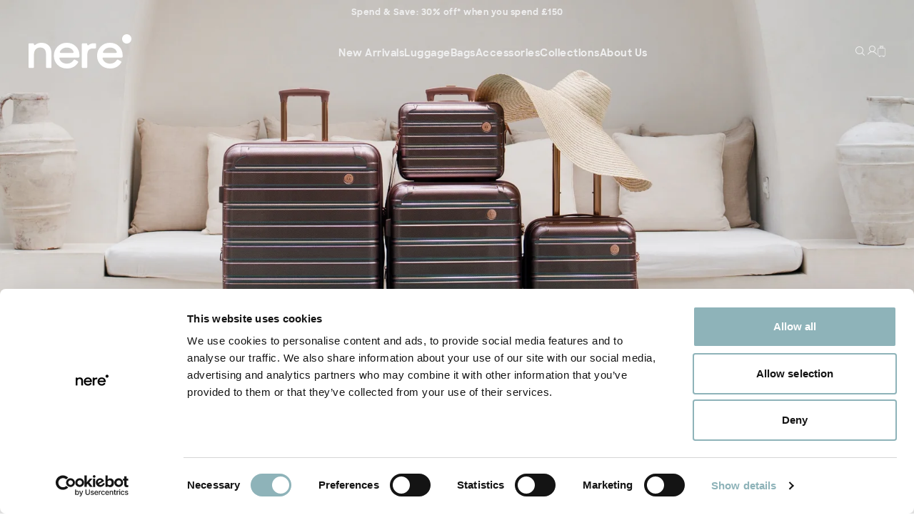

--- FILE ---
content_type: text/css
request_url: https://neretravel.co.uk/cdn/shop/t/226/compiled_assets/styles.css?v=35951
body_size: -553
content:
.blog-post-details{display:flex;gap:var(--gap-sm);font-size:var(--font-size--paragraph);color:rgb(from var(--color-foreground) r g b / var(--opacity-subdued-text));white-space:nowrap}.blog-post-details>span{text-overflow:clip;overflow:hidden}.form-container{width:100%}
/*# sourceMappingURL=/cdn/shop/t/226/compiled_assets/styles.css.map?v=35951 */


--- FILE ---
content_type: text/css
request_url: https://neretravel.co.uk/cdn/shop/t/226/assets/Client-d8Nj4JPv.min.css
body_size: 5574
content:
.breadcrumbs-container{margin-bottom:-6px;overflow-x:auto;padding-bottom:6px;scrollbar-color:rgba(0,0,0,.2) transparent;scrollbar-width:thin}.breadcrumbs-container::-webkit-scrollbar{height:6px;width:6px}.breadcrumbs-container::-webkit-scrollbar-track{background:#0000000d;border-radius:3px}.breadcrumbs-container::-webkit-scrollbar-thumb{background:#0003;border-radius:3px;-webkit-transition:background-color .2s ease;transition:background-color .2s ease}.breadcrumbs-container::-webkit-scrollbar-thumb:hover{background:#0000004d}.breadcrumbs-container::-webkit-scrollbar-corner{background:transparent}.breadcrumb{align-items:center;display:flex;flex-direction:row}.breadcrumb__item{white-space:nowrap}.breadcrumb__item--active{font-weight:500}.breadcrumb-divider,.breadcrumb-icon{display:inline-block;vertical-align:middle}.breadcrumb-item-link{color:var(--breadcrumb-link-color,#333);text-decoration:none}.carousel-component{overflow:hidden;position:relative;-webkit-user-select:none;-moz-user-select:none;user-select:none;width:100%}.carousel-component.is-animating{pointer-events:none}.carousel-component .carousel-track{overflow:hidden;position:relative;width:100%}.carousel-component .carousel-slides-container{display:flex;width:100%;will-change:transform}.carousel-component .carousel-slide{align-items:center;display:flex;flex-shrink:0;justify-content:center;position:relative;width:100%}.carousel-component .carousel-slide.active{z-index:2}.carousel-component .carousel-slide-content{height:100%;width:100%}.carousel-component .carousel-slide-image{height:100%;-o-object-fit:cover;object-fit:cover;width:100%}.carousel-component .carousel-navigation{display:flex;justify-content:space-between;padding:0 10px;position:absolute;top:50%;transform:translateY(-50%);width:100%;z-index:3}.carousel-component .carousel-navigation button{align-items:center;background-color:#ffffffb3;border:none;border-radius:50%;color:#000;cursor:pointer;display:flex;height:40px;justify-content:center;transition:all .3s ease;width:40px}.carousel-component .carousel-navigation button:hover{background-color:#ffffffe6}.carousel-component .carousel-navigation button:disabled{cursor:not-allowed;opacity:.4}@media (max-width:767px){.carousel-component .carousel-navigation button{height:32px;width:32px}.carousel-component .carousel-navigation button svg{height:18px;width:18px}}.carousel-component .carousel-pagination{bottom:16px;display:flex;gap:8px;justify-content:center;left:0;position:absolute;right:0;z-index:3}.carousel-component .carousel-pagination .carousel-dot{background-color:#ffffff80;border:none;border-radius:50%;cursor:pointer;height:10px;padding:0;transition:all .3s ease;width:10px}.carousel-component .carousel-pagination .carousel-dot.active{background-color:#fff;transform:scale(1.2)}.carousel-component .carousel-pagination .carousel-dot:hover:not(.active){background-color:#fffc}.carousel-component.color-dark .carousel-navigation button{background-color:#00000080;color:#fff}.carousel-component.color-dark .carousel-navigation button:hover{background-color:#000000b3}.carousel-component.color-dark .carousel-pagination .carousel-dot{background-color:#00000080}.carousel-component.color-dark .carousel-pagination .carousel-dot.active{background-color:#000}.carousel-component.color-dark .carousel-pagination .carousel-dot:hover:not(.active){background-color:#000000b3}.dropdown-menu--active .dropdown-menu__active:after{--tw-rotate:-540deg;transform:translate(var(--tw-translate-x),var(--tw-translate-y)) rotate(var(--tw-rotate)) skew(var(--tw-skew-x)) skewY(var(--tw-skew-y)) scaleX(var(--tw-scale-x)) scaleY(var(--tw-scale-y))}.dropdown-menu__inner{cursor:pointer;font-size:1rem;line-height:150%;position:relative}.dropdown-menu__active{align-items:center!important;background-color:var(--schema-background-hover-color)!important;border-radius:.125rem!important;color:rgba(var(--color-hover-foreground),1)!important;display:flex!important;justify-content:space-between!important;padding:.75rem 22px!important}.dropdown-menu__active:after{font-size:6px;transition-duration:.3s;transition-property:transform;transition-timing-function:cubic-bezier(.4,0,.2,1);--tw-content:"";background-image:url("data:image/svg+xml;charset=utf-8,%3Csvg xmlns='http://www.w3.org/2000/svg' width='12' height='7' fill='none'%3E%3Cpath stroke='%23000' stroke-linecap='round' stroke-linejoin='round' d='m1 1 5 5 5-5'/%3E%3C/svg%3E");background-position:right 0 top 50%;background-repeat:no-repeat;background-size:2em auto;color:transparent;content:var(--tw-content);padding-right:2.9em!important;right:0;transform-origin:15px}.dropdown-menu__item{border-radius:.125rem;padding:.75rem 22px;width:100%}.dropdown-menu__item.link--active{background-color:var(--schema-background-hover-color)!important;color:rgba(var(--color-hover-foreground),1)!important}.dropdown-menu__options{left:0;overflow:hidden;position:absolute;top:100%;width:100%;z-index:10}.splide__container{box-sizing:border-box;position:relative}.splide__list{backface-visibility:hidden;display:flex;height:100%;margin:0!important;padding:0!important}.splide.is-initialized:not(.is-active) .splide__list{display:block}.splide__pagination{align-items:center;display:flex;flex-wrap:wrap;justify-content:center;margin:0;pointer-events:none}.splide__pagination li{display:inline-block;line-height:1;list-style-type:none;margin:0;pointer-events:auto}.splide:not(.is-overflow) .splide__pagination{display:none}.splide__progress__bar{width:0}.splide{position:relative;visibility:hidden}.splide.is-initialized,.splide.is-rendered{visibility:visible}.splide__slide{backface-visibility:hidden;box-sizing:border-box;flex-shrink:0;list-style-type:none!important;margin:0;position:relative}.splide__slide img{vertical-align:bottom}.splide__spinner{animation:splide-loading 1s linear infinite;border:2px solid #999;border-left-color:transparent;border-radius:50%;contain:strict;display:inline-block;height:20px;inset:0;margin:auto;position:absolute;width:20px}.splide__sr{clip:rect(0 0 0 0);border:0;height:1px;margin:-1px;overflow:hidden;padding:0;position:absolute;width:1px}.splide__toggle.is-active .splide__toggle__play,.splide__toggle__pause{display:none}.splide__toggle.is-active .splide__toggle__pause{display:inline}.splide__track{overflow:hidden;position:relative;z-index:0}@keyframes splide-loading{0%{transform:rotate(0)}to{transform:rotate(1turn)}}.splide__track--draggable{-webkit-touch-callout:none;-webkit-user-select:none;-moz-user-select:none;user-select:none}.splide__track--fade>.splide__list>.splide__slide{margin:0!important;opacity:0;z-index:0}.splide__track--fade>.splide__list>.splide__slide.is-active{opacity:1;z-index:1}.splide--rtl{direction:rtl}.splide__track--ttb>.splide__list{display:block}.splide__arrow{align-items:center;background:#ccc;border:0;border-radius:50%;cursor:pointer;display:flex;height:2em;justify-content:center;opacity:.7;padding:0;position:absolute;top:50%;transform:translateY(-50%);width:2em;z-index:1}.splide__arrow svg{fill:#000;height:1.2em;width:1.2em}.splide__arrow:hover:not(:disabled){opacity:.9}.splide__arrow:disabled{opacity:.3}.splide__arrow:focus-visible{outline:3px solid #0bf;outline-offset:3px}.splide__arrow--prev{left:1em}.splide__arrow--prev svg{transform:scaleX(-1)}.splide__arrow--next{right:1em}.splide.is-focus-in .splide__arrow:focus{outline:3px solid #0bf;outline-offset:3px}.splide__pagination{bottom:.5em;left:0;padding:0 1em;position:absolute;right:0;z-index:1}.splide__pagination__page{background:#ccc;border:0;border-radius:50%;display:inline-block;height:8px;margin:3px;opacity:.7;padding:0;position:relative;transition:transform .2s linear;width:8px}.splide__pagination__page.is-active{background:#fff;transform:scale(1.4);z-index:1}.splide__pagination__page:hover{cursor:pointer;opacity:.9}.splide__pagination__page:focus-visible{outline:3px solid #0bf;outline-offset:3px}.splide.is-focus-in .splide__pagination__page:focus{outline:3px solid #0bf;outline-offset:3px}.splide__progress__bar{background:#ccc;height:3px}.splide__slide{-webkit-tap-highlight-color:rgba(0,0,0,0)}.splide__slide:focus{outline:0}@supports (outline-offset:-3px){.splide__slide:focus-visible{outline:3px solid #0bf;outline-offset:-3px}}@media screen and (-ms-high-contrast:none){.splide__slide:focus-visible{border:3px solid #0bf}}@supports (outline-offset:-3px){.splide.is-focus-in .splide__slide:focus{outline:3px solid #0bf;outline-offset:-3px}}@media screen and (-ms-high-contrast:none){.splide.is-focus-in .splide__slide:focus{border:3px solid #0bf}.splide.is-focus-in .splide__track>.splide__list>.splide__slide:focus{border-color:#0bf}}.splide__toggle{cursor:pointer}.splide__toggle:focus-visible{outline:3px solid #0bf;outline-offset:3px}.splide.is-focus-in .splide__toggle:focus{outline:3px solid #0bf;outline-offset:3px}.splide__track--nav>.splide__list>.splide__slide{border:3px solid transparent;cursor:pointer}.splide__track--nav>.splide__list>.splide__slide.is-active{border:3px solid #000}.splide__arrows--rtl .splide__arrow--prev{left:auto;right:1em}.splide__arrows--rtl .splide__arrow--prev svg{transform:scaleX(1)}.splide__arrows--rtl .splide__arrow--next{left:1em;right:auto}.splide__arrows--rtl .splide__arrow--next svg{transform:scaleX(-1)}.splide__arrows--ttb .splide__arrow{left:50%;transform:translate(-50%)}.splide__arrows--ttb .splide__arrow--prev{top:1em}.splide__arrows--ttb .splide__arrow--prev svg{transform:rotate(-90deg)}.splide__arrows--ttb .splide__arrow--next{bottom:1em;top:auto}.splide__arrows--ttb .splide__arrow--next svg{transform:rotate(90deg)}.splide__pagination--ttb{display:flex;flex-direction:column;inset:0 .5em 0 auto;padding:1em 0}.splide__slide,.splide__track{height:100%}.splide__slide img{height:100%;-o-object-fit:contain;object-fit:contain;transition:none;width:100%}.product-images-carousel .splide__slide{align-items:center;justify-content:center}.product-images img{transform:none;transition:none}.product-images .overlay-element{opacity:0}.product-images:hover .overlay-element{opacity:1}.product-images:hover img{transform:none}.product-images__second *{position:static!important}@media (min-width:768px){.productcard__content:hover .quick-add-parent{opacity:100%!important}}.wave-divider-container{overflow:hidden;position:relative;width:100%}.wave-divider{line-height:0;pointer-events:none}.wave-divider-top{transform-origin:top center}@media (max-width:767px){.hidden-mobile{display:none}}.blog-article-tile{display:flex;flex-direction:column;width:100%}.blog-article-tile__image-container{margin-bottom:.75rem;overflow:hidden;width:100%}.blog-article-tile__image{aspect-ratio:4/3;height:auto;-o-object-fit:cover;object-fit:cover;transition-duration:.3s;transition-property:transform;transition-timing-function:cubic-bezier(.4,0,.2,1);width:100%}.blog-article-tile__details{display:flex;flex-direction:column;gap:.5rem}.blog-article-tile__metadata{display:flex;flex-direction:row;flex-wrap:wrap;gap:.25rem;margin-bottom:.25rem;--tw-text-opacity:1;color:rgb(107 114 128/var(--tw-text-opacity,1))}.blog-article-tile__category,.blog-article-tile__dosage-info,.blog-article-tile__metadata,.blog-article-tile__read-time{font-size:.875rem;line-height:1.25rem}.blog-article-tile__separator{margin-left:.25rem;margin-right:.25rem}.blog-article-tile__text-group{display:flex;flex-direction:column}.blog-article-tile__header{align-items:flex-start;display:flex;flex-direction:row;justify-content:space-between}.blog-article-tile__title{font-weight:600}.blog-article-tile__read-more{font-size:.875rem;font-weight:500;line-height:1.25rem;--tw-text-opacity:1;color:rgb(249 115 22/var(--tw-text-opacity,1))}.blog-article-tile__read-more:hover{text-decoration-line:underline}.blog-article-tile__category{font-size:.875rem;line-height:1.25rem;--tw-text-opacity:1;color:rgb(75 85 99/var(--tw-text-opacity,1))}.blog-articles-carousel .section-toprow__actions .flickity-dots-container{display:none}.blog-article-tile{--tw-text-opacity:1;color:rgb(0 0 0/var(--tw-text-opacity,1))}.blog-article-tile__image-container{display:block;margin-bottom:1rem;overflow:hidden}.blog-article-tile__image{transition-duration:.3s;transition-property:all;transition-timing-function:cubic-bezier(.4,0,.2,1)}.blog-article-tile__image:hover{--tw-scale-x:1.05;--tw-scale-y:1.05;transform:translate(var(--tw-translate-x),var(--tw-translate-y)) rotate(var(--tw-rotate)) skew(var(--tw-skew-x)) skewY(var(--tw-skew-y)) scaleX(var(--tw-scale-x)) scaleY(var(--tw-scale-y))}.blog-article-tile__metadata{align-items:center;display:flex;gap:.5rem;margin-bottom:.5rem;--tw-text-opacity:1;color:rgb(107 114 128/var(--tw-text-opacity,1))}.blog-article-tile__metadata,.blog-article-tile__metadata .blog-article-tile__category,.blog-article-tile__metadata .blog-article-tile__dosage-info,.blog-article-tile__metadata .blog-article-tile__read-time{font-size:.875rem;line-height:1.25rem}.blog-article-tile__metadata .blog-article-tile__separator{margin-left:.25rem;margin-right:.25rem}.blog-article-tile__title{font-weight:600;margin-bottom:.5rem}.article-featured,.article-featured .blog-article-tile{height:100%}.article-featured .blog-article__image-container{flex:1 1 0%}.article-featured .blog-article__details{bottom:0;padding:.75rem;position:absolute;width:100%}@media (min-width:1024px){.article-featured .blog-article__details{padding:2rem}}.article-featured .blog-article__read-more{flex-shrink:0}@media not all and (min-width:1024px){.article-featured .blog-article__read-more{display:none}}.blog-articles__article{transition-duration:.3s;transition-property:all;transition-timing-function:cubic-bezier(.4,0,.2,1)}.blog-articles__article:hover{--tw-translate-y:-.25rem;transform:translate(var(--tw-translate-x),var(--tw-translate-y)) rotate(var(--tw-rotate)) skew(var(--tw-skew-x)) skewY(var(--tw-skew-y)) scaleX(var(--tw-scale-x)) scaleY(var(--tw-scale-y))}.section-toprow__details .h2{font-weight:700;--tw-text-opacity:1;color:rgb(0 0 0/var(--tw-text-opacity,1))}.text-field-wrap.has-icon{align-items:center;border-radius:.5rem;border-width:1px;display:flex;--tw-border-opacity:1;border-color:rgb(0 0 0/var(--tw-border-opacity,1));--tw-bg-opacity:1;background-color:rgb(255 255 255/var(--tw-bg-opacity,1))}.text-field-wrap.has-icon .text-field-icon{font-size:1.5rem;line-height:2rem;padding-left:1rem}.text-field-wrap.has-icon .form-field{background-color:transparent;border-width:0}.custom-select{font-size:12px;letter-spacing:1.92px;line-height:24px;text-transform:uppercase}.custom-select__value{border-bottom-width:1px;width:100%;--tw-border-opacity:1;border-color:rgb(0 0 0/var(--tw-border-opacity,1));padding:.75rem}.custom-select:after{background-image:url("data:image/svg+xml;charset=utf-8,%3Csvg xmlns='http://www.w3.org/2000/svg' width='12' height='7' fill='none'%3E%3Cpath stroke='%23000' stroke-linecap='round' stroke-linejoin='round' d='m1 1 5 5 5-5'/%3E%3C/svg%3E");background-position:right 0 top 50%;background-repeat:no-repeat;background-size:2em auto;color:transparent;padding-right:2.9em!important;right:0!important;transform-origin:15px}.account-page__business-fields{display:flex;flex-direction:column}.account-page__business-fields>:not([hidden])~:not([hidden]){--tw-space-y-reverse:0;margin-bottom:calc(1.5rem*var(--tw-space-y-reverse));margin-top:calc(1.5rem*(1 - var(--tw-space-y-reverse)))}.account-page__input :-moz-placeholder{--tw-text-opacity:1;color:rgb(156 163 175/var(--tw-text-opacity,1))}.account-page__input :placeholder-shown{--tw-text-opacity:1;color:rgb(156 163 175/var(--tw-text-opacity,1))}.account-page .form-field__checkbox-indicator{border-radius:.125rem}.calltoaction .account-page__business-fields{display:grid;grid-template-columns:repeat(2,minmax(0,1fr))}.calltoaction .account-page__business-fields>:not([hidden])~:not([hidden]){--tw-space-y-reverse:0;margin-bottom:calc(0px*var(--tw-space-y-reverse));margin-top:calc(0px*(1 - var(--tw-space-y-reverse)))}.custom-select{align-items:center;cursor:pointer;display:flex;min-width:120px;padding-right:calc(var(--inputs-padding-x) + 1rem)!important;position:relative;width:100%}.custom-select:after{font-size:6px;position:absolute;transition-duration:.3s;transition-property:transform;transition-timing-function:cubic-bezier(.4,0,.2,1);will-change:transform;--tw-content:"";content:var(--tw-content);right:var(--inputs-padding-x)}.custom-select.active:after{--tw-rotate:-180deg;transform:translate(var(--tw-translate-x),var(--tw-translate-y)) rotate(var(--tw-rotate)) skew(var(--tw-skew-x)) skewY(var(--tw-skew-y)) scaleX(var(--tw-scale-x)) scaleY(var(--tw-scale-y))}.custom-select.active .custom-select__options{pointer-events:auto}.custom-select.disabled{pointer-events:none}.custom-select__value--placeholder{color:var(--inputs-placeholder-color)}.custom-select__options{left:0;max-height:300px;overflow-y:auto;pointer-events:none;position:absolute;top:calc(100% + 4px);width:100%;z-index:10;--tw-bg-opacity:1;background-color:rgb(255 255 255/var(--tw-bg-opacity,1));--tw-shadow:0 10px 15px -3px rgba(0,0,0,.1),0 4px 6px -4px rgba(0,0,0,.1);--tw-shadow-colored:0 10px 15px -3px var(--tw-shadow-color),0 4px 6px -4px var(--tw-shadow-color);box-shadow:var(--tw-ring-offset-shadow,0 0 #0000),var(--tw-ring-shadow,0 0 #0000),var(--tw-shadow);color:var(--inputs-text-color)}.custom-select__option,.custom-select__options{padding-bottom:.5rem;padding-top:.5rem}.custom-select__option{border-radius:var(--inputs-radius);padding-left:var(--inputs-mobile-padding-x);padding-right:var(--inputs-mobile-padding-x);transition-duration:.15s;transition-property:color,background-color,border-color,text-decoration-color,fill,stroke;transition-timing-function:cubic-bezier(.4,0,.2,1)}@media (min-width:1024px){.custom-select__option{padding-left:var(--inputs-padding-x);padding-right:var(--inputs-padding-x)}}.custom-select__option:hover{--tw-bg-opacity:1;background-color:rgb(243 244 246/var(--tw-bg-opacity,1))}.custom-select__option--active{--tw-bg-opacity:1;background-color:rgb(209 213 219/var(--tw-bg-opacity,1))}.account-order table tbody tr,.account-orders table tbody tr{border-bottom-width:1px;--tw-border-opacity:.6}@media not all and (min-width:1024px){.account-order table tbody tr,.account-orders table tbody tr{padding-bottom:1rem;padding-top:1rem}}.account-order table tbody tr td,.account-orders table tbody tr td{align-items:center;justify-content:space-between}.account-order table tbody tr td:before,.account-orders table tbody tr td:before{color:#0006;content:var(--tw-content)}@media not all and (min-width:1024px){.account-order table tbody tr td:before,.account-orders table tbody tr td:before{padding-right:2.5rem;--tw-content:var(--mobile-head);content:var(--tw-content)}.account-order table tfoot,.account-orders table tfoot{display:block}.account-order table tfoot tr,.account-orders table tfoot tr{display:flex}.account-order table tfoot tr td:first-child,.account-orders table tfoot tr td:first-child{display:none}}.account-order table tfoot tr td:last-child,.account-orders table tfoot tr td:last-child{align-items:center;justify-content:space-between}@media not all and (min-width:1024px){.account-order table tfoot tr td:last-child,.account-orders table tfoot tr td:last-child{display:flex;width:100%}.account-order table tfoot tr td:last-child:before,.account-orders table tfoot tr td:last-child:before{padding-right:.5rem;--tw-content:var(--mobile-head);content:var(--tw-content)}}.account-order table ul{font-size:.75rem;line-height:1rem;margin-top:1rem}.account-order table ul li{display:flex}@media (min-width:1024px){.account-order table ul li{flex-direction:column}}.account-order table ul span:last-child{margin-bottom:.25rem;margin-left:.5rem}@media (min-width:1024px){.account-order table ul span:last-child{margin-left:.75rem}}.account-order table tfoot tr:last-child td{font-size:1.125rem;font-weight:500;line-height:1.75rem}.account-sidebar{width:100%}@media not all and (min-width:1024px){.account-sidebar{margin-bottom:1.5rem}}@media (min-width:768px){.account-sidebar{padding-top:18px}}@media (min-width:1024px){.account-sidebar{width:294px}}.account-sidebar .dropdown-menu{--tw-border-opacity:1;border-color:rgb(122 122 122/var(--tw-border-opacity,1))}@media not all and (min-width:768px){.account-sidebar .dropdown-menu{border-bottom-width:1px}}.account-sidebar .dropdown-menu__inner{font-size:inherit}.account-sidebar .dropdown-menu__item{padding:.875rem 1rem;--tw-text-opacity:1;color:rgb(122 122 122/var(--tw-text-opacity,1));transition-duration:.15s;transition-property:color,background-color,border-color,text-decoration-color,fill,stroke;transition-timing-function:cubic-bezier(.4,0,.2,1)}.account-sidebar .dropdown-menu__item:hover{--tw-text-opacity:1;color:rgb(0 0 0/var(--tw-text-opacity,1))}@media (min-width:768px){.account-sidebar .dropdown-menu__item{padding-left:31px;padding-right:31px}}.account-sidebar .dropdown-menu__item--active{--tw-text-opacity:1;color:rgb(0 0 0/var(--tw-text-opacity,1))}.account-sidebar .dropdown-menu__active{padding-bottom:1rem!important;padding-top:1rem!important}@media not all and (min-width:768px){.account-sidebar .dropdown-menu__active{padding-left:0!important;padding-right:0!important}}.account-sidebar .dropdown-menu__options{top:calc(100% + 1px);--tw-bg-opacity:1;background-color:rgb(255 255 255/var(--tw-bg-opacity,1))}@media not all and (min-width:1024px){.main-account-wishlist .account-sidebar{margin-bottom:13px}}.collapsible__title{align-items:center;cursor:pointer;display:flex;justify-content:space-between;padding:1rem 0}.collapsible__title-wrapper{align-items:center;display:flex;flex:1}.collapsible__left-icon-wrapper{align-items:center;display:flex;margin-right:.75rem}.collapsible__right-icon-wrapper{align-items:center;display:flex;margin-left:.75rem}.collapsible__collapse-icon,.collapsible__expand-icon{transition:all .2s}.collapsible__collapse-icon{display:none}.collapsible__left-icon{font-size:6px;margin-right:17px}.collapsible__content{border:none;max-height:0;overflow:hidden;transition:all .3s ease-in-out}.collapsible--icon-left .collapsible__title{flex-direction:row}.collapsible--icon-left .collapsible__title-wrapper{flex:1}.collapsible--icon-right .collapsible__title{flex-direction:row}.collapsible--icon-right .collapsible__title-wrapper{flex:1}.collapsible--active .collapsible__expand-icon,.collapsible--no-icon .collapsible__left-icon-wrapper,.collapsible--no-icon .collapsible__right-icon-wrapper{display:none}.collapsible--active .collapsible__collapse-icon{display:block}.collapsible--active .collapsible__content{max-height:1000px;transition:max-height .3s}.collapsible--disabled .collapsible__title{cursor:default}.collapsible--disabled .collapsible__collapse-icon,.collapsible--disabled .collapsible__expand-icon{display:none}@media (min-width:1024px){.collapsible--desktop-disabled .collapsible__collapse-icon,.collapsible--desktop-disabled .collapsible__expand-icon{display:none}.collapsible--desktop-disabled .collapsible__content{border:none;max-height:none;transition:none}.collapsible--desktop-disabled .collapsible__title{cursor:default;padding-bottom:.5rem;pointer-events:none}}.collapsible--with-line-break{border-bottom:1px solid #e5e7eb;padding-bottom:.5rem}.collapsible__multi-icon{transition:transform .2s ease-in-out}.collapsible--active-nested-1 .collapsible__expand-icon-nested-1{display:none}.collapsible--active-nested-1 .collapsible__collapse-icon-nested-1{display:block}.collapsible--active-nested-1 .collapsible__content-nested-1{max-height:1000px;transition:max-height .3s}.collapsible--disabled-nested-1 .collapsible__title{cursor:default}.collapsible--active-nested-2 .collapsible__expand-icon-nested-2,.collapsible--disabled-nested-1 .collapsible__collapse-icon-nested-1,.collapsible--disabled-nested-1 .collapsible__expand-icon-nested-1{display:none}.collapsible--active-nested-2 .collapsible__collapse-icon-nested-2{display:block}.collapsible--active-nested-2 .collapsible__content-nested-2{max-height:1000px;transition:max-height .3s}.collapsible--disabled-nested-2 .collapsible__title{cursor:default}.collapsible--disabled-nested-2 .collapsible__collapse-icon-nested-2,.collapsible--disabled-nested-2 .collapsible__expand-icon-nested-2{display:none}.collapsible__content-nested-1,.collapsible__content-nested-2{border:none;max-height:0;overflow:hidden}.collapsible__collapse-icon-nested-1,.collapsible__collapse-icon-nested-2{display:none}.collapsible__content--read-more{position:relative}.collapsible__content--read-more:after{background:linear-gradient(0deg,#fff,transparent);bottom:0;content:"";height:2rem;left:0;pointer-events:none;position:absolute;right:0}.collapsible-text-left{justify-self:start}.collapsible-text-center{justify-self:center}.collapsible-text-right{justify-self:end}.cart .items-layout__grid{flex-grow:1}.cart .items-layout__grid .product-details{display:flex;flex-direction:column}.cart .items-layout__grid .product-details>:not([hidden])~:not([hidden]){--tw-space-y-reverse:0;margin-bottom:calc(4px*var(--tw-space-y-reverse));margin-top:calc(4px*(1 - var(--tw-space-y-reverse)))}@media (min-width:1024px){.cart .items-layout__grid .product-details__lower{display:none}}.cart .items-layout__grid .product-details__quantity{align-items:center;display:flex;justify-content:space-between;width:76px;--tw-bg-opacity:1;background-color:rgb(242 242 242/var(--tw-bg-opacity,1))}@media (min-width:1024px){.cart .items-layout__grid .product-details__quantity{padding-bottom:.25rem;padding-top:.25rem}}.cart .items-layout__stacked{flex-grow:1}.cart .items-layout__stacked .cart__item{display:flex;gap:1rem;width:100%}@media not all and (min-width:1024px){.cart .items-layout__stacked .cart__item{flex-direction:column}}.cart .items-layout__stacked .cart__item-price--compare{margin-bottom:2px;--tw-text-opacity:1;color:rgb(192 192 192/var(--tw-text-opacity,1))}@media (min-width:1024px){.cart .items-layout__stacked .cart__item-price--compare{margin-bottom:.25rem}}.cart .items-layout__stacked .product-details{display:flex}@media not all and (min-width:1024px){.cart .items-layout__stacked .product-details{justify-content:space-between}}@media (min-width:1024px){.cart .items-layout__stacked .product-details{flex-direction:column}}.cart .items-layout__stacked .product-details__inner-top{display:flex;flex-direction:column;justify-content:space-between;row-gap:30px}.cart .items-layout__stacked .product-details__inner-top .product-options{flex-direction:column;gap:.25rem}.cart .items-layout__stacked .product-details__lower{display:flex;justify-content:space-between}@media (min-width:1024px){.cart .items-layout__stacked .product-details__lower{display:none}}.cart .items-layout__stacked .product-details__lower .product-options{display:flex;flex-basis:66.666667%;justify-content:space-between}.cart .items-layout__stacked .product-details__quantity{align-items:center;display:flex;height:36px;justify-content:space-between;width:76px}.cart .items-layout__stacked .product-details__quantity a{align-items:center;display:flex;font-size:10px;height:100%;justify-content:center;width:100%}.cart .items-layout__stacked .product-details__quantity a .icon{font-weight:800;--tw-text-opacity:1;color:rgb(0 0 0/var(--tw-text-opacity,1))}.slider-container{height:100%;margin-top:16px;width:100%}.slider,.slider-container{align-items:center;display:flex;justify-content:center}.slider{height:100%;position:relative;width:100%}.slider__left-value,.slider__range,.slider__right-value,.slider__track{position:absolute}.slider__range,.slider__track{border-radius:3px;height:5px}.slider__track{background-color:#ced4da;width:100%;z-index:1}.slider__range{background-color:#000;z-index:2}.slider__left-value,.slider__right-value{color:#000;font-size:12px;margin-top:12px;top:4px}.slider__left-value{left:0}.slider__right-value{right:0}.thumb,.thumb::-webkit-slider-thumb{-webkit-appearance:none;-webkit-tap-highlight-color:transparent}.slider-container .thumb{height:0;margin:8px auto 0;outline:none;pointer-events:none;position:absolute;width:100%}.slider-container .thumb--left{z-index:3}.slider-container .thumb--right{z-index:4}.thumb::-webkit-slider-thumb{background-color:#f1f5f7;border:none;border-radius:50%;box-shadow:0 0 1px 1px #ced4da;cursor:pointer;height:18px;margin-top:4px;pointer-events:all;position:relative;width:18px}.thumb::-moz-range-thumb{background-color:#f1f5f7;border:none;border-radius:50%;box-shadow:0 0 1px 1px #ced4da;cursor:pointer;height:18px;margin-top:4px;pointer-events:all;position:relative;width:18px}.collection-tile.fade-in{animation:fadeInUp .5s forwards;opacity:0}.pdp-sticky-enter{opacity:0;transform:translateY(100%)}.pdp-sticky-enter-active{transition:opacity .3s ease-out,transform .3s ease-out}.pdp-sticky-enter-active,.pdp-sticky-exit{opacity:1;transform:translateY(0)}.pdp-sticky-exit-active{opacity:0;transform:translateY(100%);transition:opacity .3s ease-out,transform .3s ease-out}@media (prefers-reduced-motion:reduce){.pdp-sticky-enter-active,.pdp-sticky-exit-active{transform:none;transition:opacity .2s ease-out}.pdp-sticky-enter,.pdp-sticky-exit{transform:none}}.spinner-container{height:100%;left:0;position:absolute;top:0;width:100%}.spinner-container .spinner-overlay{align-items:center;display:flex;height:100%;inset:0;justify-content:center;position:relative;z-index:5}.spinner-container .spinner-overlay .spinner{animation:spin 1s linear infinite;border-radius:50%}@keyframes spin{0%{transform:rotate(0)}to{transform:rotate(1turn)}}@keyframes fadeInUp{0%{opacity:0;transform:translateY(20px)}to{opacity:1;transform:none}}.search-tile.fade-in{animation:fadeInUp .5s forwards;opacity:0}.currency-selector{align-items:center;display:inline-flex;gap:.5rem;position:relative}.currency-selector__label{color:#374151;font-size:.875rem;font-weight:500}.currency-selector.loading .currency-selector__loading{animation:pulse 2s cubic-bezier(.4,0,.6,1) infinite;color:#6b7280;font-size:.875rem}.currency-selector.error .currency-selector__error{color:#ef4444;font-size:.875rem}.currency-selector.empty .currency-selector__empty{color:#6b7280;font-size:.875rem}.currency-selector.dropdown .currency-selector__dropdown{position:relative}.currency-selector__trigger{align-items:center;background-color:#fff;border:1px solid #d1d5db;border-radius:.375rem;color:#374151;cursor:pointer;display:flex;font-size:.875rem;font-weight:500;gap:.5rem;justify-content:space-between;min-width:120px;padding:.5rem .75rem;transition:all .2s ease}.currency-selector__trigger:hover{background-color:#f9fafb}.currency-selector__trigger:focus{border-color:#3b82f6;box-shadow:0 0 0 2px #3b82f6;outline:none}.currency-selector__trigger:disabled{cursor:not-allowed;opacity:.5}.currency-selector__current{align-items:center;display:flex;gap:.5rem}.currency-selector__placeholder{color:#6b7280}.currency-selector__flag{font-size:1rem;line-height:1}.currency-selector__text{white-space:nowrap}.currency-selector__arrow{color:#6b7280;height:8px;transition:transform .2s ease;width:12px}.currency-selector__arrow.open{transform:rotate(180deg)}.currency-selector__menu{animation:currency-selector-fade-in .15s ease-out;background-color:#fff;border:1px solid #d1d5db;border-radius:.375rem;box-shadow:0 10px 15px -3px #0000001a,0 4px 6px -2px #0000000d;left:0;margin-top:.25rem;max-height:15rem;overflow-y:auto;position:absolute;right:0;top:100%;z-index:50}.currency-selector__option{align-items:center;background:none;border:none;color:#374151;cursor:pointer;display:flex;font-size:.875rem;gap:.5rem;padding:.5rem .75rem;text-align:left;transition:background-color .15s ease;width:100%}.currency-selector__option:focus,.currency-selector__option:hover{background-color:#f3f4f6;outline:none}.currency-selector__option.selected{background-color:#eff6ff;color:#1d4ed8}.currency-selector__check{color:#3b82f6;height:16px;margin-left:auto;width:16px}.currency-selector.buttons .currency-selector__buttons{display:flex;flex-wrap:wrap;gap:.5rem}.currency-selector__button{align-items:center;background-color:#fff;border:1px solid #d1d5db;border-radius:.375rem;color:#374151;cursor:pointer;display:flex;font-size:.875rem;font-weight:500;gap:.5rem;padding:.5rem .75rem;transition:all .2s ease}.currency-selector__button:hover{background-color:#f9fafb}.currency-selector__button:focus{border-color:#3b82f6;box-shadow:0 0 0 2px #3b82f6;outline:none}.currency-selector__button.selected{background-color:#eff6ff;border-color:#93c5fd;color:#1d4ed8}.currency-selector.tabs .currency-selector__tabs{border-bottom:1px solid #d1d5db;display:flex}.currency-selector__tab{align-items:center;background:none;border:none;border-bottom:2px solid transparent;color:#6b7280;cursor:pointer;display:flex;font-size:.875rem;font-weight:500;gap:.5rem;padding:.5rem 1rem;transition:all .2s ease}.currency-selector__tab:hover{border-bottom-color:#d1d5db;color:#374151}.currency-selector__tab:focus{color:#2563eb;outline:none}.currency-selector__tab.selected{border-bottom-color:#2563eb;color:#2563eb}.currency-selector.compact .currency-selector__compact,.currency-selector__compact-item{align-items:center;display:flex;gap:.25rem}.currency-selector__compact-item{background:none;border:none;color:#4b5563;cursor:pointer;font-size:.875rem;padding:.25rem .5rem;transition:color .2s ease}.currency-selector__compact-item:hover{color:#111827}.currency-selector__compact-item:focus{color:#2563eb;outline:none}.currency-selector__compact-item.selected{color:#2563eb;font-weight:500}.currency-selector__separator{color:#d1d5db;font-size:.875rem}@keyframes currency-selector-fade-in{0%{opacity:0;transform:translateY(-4px)}to{opacity:1;transform:translateY(0)}}@keyframes pulse{0%,to{opacity:1}50%{opacity:.5}}@media (prefers-color-scheme:dark){.currency-selector__label{color:#d1d5db}.currency-selector.loading .currency-selector__loading{color:#9ca3af}.currency-selector.error .currency-selector__error{color:#f87171}.currency-selector.empty .currency-selector__empty{color:#9ca3af}.currency-selector__trigger{background-color:#1f2937;border-color:#4b5563;color:#d1d5db}.currency-selector__trigger:hover{background-color:#374151}.currency-selector__placeholder{color:#9ca3af}.currency-selector__menu{background-color:#1f2937;border-color:#4b5563}.currency-selector__option{color:#d1d5db}.currency-selector__option:focus,.currency-selector__option:hover{background-color:#374151}.currency-selector__option.selected{background-color:#1e3a8a;color:#93c5fd}.currency-selector__check{color:#60a5fa}.currency-selector__button{background-color:#1f2937;border-color:#4b5563;color:#d1d5db}.currency-selector__button:hover{background-color:#374151}.currency-selector__button.selected{background-color:#1e3a8a;border-color:#2563eb;color:#93c5fd}.currency-selector.tabs .currency-selector__tabs{border-bottom-color:#4b5563}.currency-selector__tab{color:#9ca3af}.currency-selector__tab:hover{border-bottom-color:#4b5563;color:#d1d5db}.currency-selector__tab.selected{border-bottom-color:#60a5fa;color:#60a5fa}.currency-selector__compact-item{color:#9ca3af}.currency-selector__compact-item:hover{color:#f3f4f6}.currency-selector__compact-item.selected{color:#60a5fa}.currency-selector__separator{color:#4b5563}}@media (max-width:640px){.currency-selector.buttons .currency-selector__buttons{flex-direction:column}.currency-selector.tabs .currency-selector__tabs{flex-wrap:wrap}.currency-selector.compact .currency-selector__compact{align-items:flex-start;flex-direction:column;gap:.5rem}.currency-selector__separator{display:none}}.currency-selector__button:focus-visible,.currency-selector__compact-item:focus-visible,.currency-selector__option:focus-visible,.currency-selector__tab:focus-visible,.currency-selector__trigger:focus-visible{outline:2px solid #3b82f6;outline-offset:2px}@media (prefers-contrast:high){.currency-selector__button,.currency-selector__trigger{border-width:2px}.currency-selector__button:hover,.currency-selector__option:hover{background-color:#000;color:#fff}}@media (prefers-reduced-motion:reduce){.currency-selector__arrow,.currency-selector__button,.currency-selector__compact-item,.currency-selector__option,.currency-selector__tab,.currency-selector__trigger{transition:none}.currency-selector__menu{animation:none}}.back-in-stock-container .email-form input[type=checkbox]{height:13px;width:13px}.back-in-stock-container .email-form input[type=checkbox]:checked{background-size:.5rem}.back-in-stock-container .email-form input[type=email]{padding:5px}.find-in-store .findinstore-store{margin-bottom:.5rem;--tw-bg-opacity:1;background-color:rgb(249 249 249/var(--tw-bg-opacity,1));padding:18px 44px 23px 24px}.find-in-store .findinstore-store__title{margin-bottom:8px!important}


--- FILE ---
content_type: text/javascript
request_url: https://neretravel.co.uk/cdn/shop/t/226/assets/custom-CBaEFhai.min.js
body_size: -338
content:
function l(e,t){const r=document.querySelector(e);if(r){t(r);return}const o=new MutationObserver(n=>{n.forEach(c=>{if(c.type==="childList"){const s=document.querySelector(e);s&&(t(s),o.disconnect())}})});o.observe(document.body,{childList:!0,subtree:!0})}const i=()=>{const e=document.querySelector(".plp-scroll-top");l(".collection__toolbar",t=>{e&&t&&new IntersectionObserver(o=>{o.forEach(n=>{n.isIntersecting?e.classList.remove("plp-scroll-top--visible"):e.classList.add("plp-scroll-top--visible")})},{rootMargin:"-100px 0px 0px 0px"}).observe(t)})};document.readyState==="loading"?document.addEventListener("DOMContentLoaded",i):i();


--- FILE ---
content_type: text/javascript
request_url: https://neretravel.co.uk/cdn/shop/t/226/assets/Client-BMRznz_b.min.js
body_size: 220932
content:
const __vite__mapDeps=(i,m=__vite__mapDeps,d=(m.f||(m.f=["./ActionBar-BiRhMrjK.min.js","./proxy-C8doYJdz.min.js","./index-DBI7N9Jb.min.js","./_commonjsHelpers-CqkleIqs.min.js","./components-DKTTgJpu.min.js","./helpers-CfV-yM-a.min.js","./shopify-C-IU-JoZ.min.js","./runWishlistRemove-g4qJ-9Gp.min.js","./renderer-BVrVDYQI.min.js","./animations-BIEAaoM1.min.js","./theme-B_mCQ7nC.min.js","./alpine-BoZTBqoM.min.js","./globals-qLNPl-aY.min.js","./shopify-IuIBtoQ5.min.js","./enhancedEventSystem-D3SaqPHp.min.js","./algoliasearch.umd-DFOUxaTY.min.js","./AnimateHeight-D8hlrNsq.min.js","./Breadcrumbs-CpWBuByA.min.js","./ColumnBlock-CSE-amHk.min.js","./Video-CqUREHOx.min.js","./ColumnBlockGrid-DGocg07g.min.js","./ColumnBlockGrid-CkxbZg16.min.css","./Description-oDX0VdXV.min.js","./DropdownMenu-Chs5fmiT.min.js","./helpers-B8Xtyhfz.min.js","./DropdownMenu-BvQ8bvdi.min.css","./LinkList-CekoboSn.min.js","./LinkList-DZc46muv.min.css","./Logo-CBQ656MX.min.js","./Modal.stories-DXPzIjV-.min.js","./Modal-L5eBV6OX.min.js","./Preloader-D4BQhJHp.min.js","./Preloader-bb6Sft-E.min.css","./SectionHeader-Cqc1Zz-w.min.js","./SocialLinks-CYSZUgvd.min.js","./Tab-DCNJQ6ZQ.min.js","./Tabs-CnQPwfvH.min.js","./swiper-react-DUJ5CeSv.min.js","./Tabs-DD4XEQMC.min.css","./TagList-Dosv-UXF.min.js","./Tag-BNZSBw4C.min.js","./Tag-Uacbuk5X.min.css","./TagList-nR88cXES.min.css","./Title-PfV55HVU.min.js","./BlogArticle.stories-BbimacT8.min.js","./BlogArticle-CbA3kZRu.min.js","./BlogArticleTile.stories-BLifCc5M.min.js","./BlogArticleTile-5hBdLoRQ.min.js","./BlogArticleTile-BV2DGqNX.min.css","./BlogArticlesList-D07enCl9.min.js","./Grid-BII8pCnm.min.js","./Carousel-dvquUDLy.min.js","./BlogArticlesList-BpsWTr-K.min.css","./BlogFilters-QdrCrDNy.min.js","./SingleColumn-De4zxmy0.min.js","./TwoColumn-Bbi9dI9F.min.js","./BlogFilters-qLxG105s.min.css","./BlogList.stories-BVkYf_gb.min.js","./BlogList-N0RjVE0w.min.js","./BlogSocialShare-Baacz0mm.min.js","./FeaturedBlog.stories-74GbabOD.min.js","./FeaturedBlog-BlzXl4iA.min.js","./SocialShare.stories-D7zrxLP3.min.js","./SocialShare-LPklLkEA.min.js","./AccountPopup-Bs_wBEuT.min.js","./AccountPopupLoggedIn-BjEm4gwp.min.js","./AccountPopupLoggedOut-DR7nGtvu.min.js","./CartGridProduct-B3v0tsAA.min.js","./CartProductQuantity-YdgI96Ws.min.js","./CartItems-fX8ZAnV-.min.js","./Grid-CafQ-C77.min.js","./Table-F3dWYpsk.min.js","./CartTableProduct-DILrcjBo.min.js","./CartProductOptions-CUSQ_xAp.min.js","./CartItems-DohwzlG8.min.css","./CartSummary-CSYrxcV_.min.js","./shopify-BHkBkNn-.min.js","./CartSummary-DGKujlj8.min.css","./Collection-BFOK45P4.min.js","./ProductTile-MhKKvoJl.min.js","./ProductSellingGroups-CF0k1_xz.min.js","./ProductTags-DiDJIQ4I.min.js","./ProductRatings-y-r_Y9rh.min.js","./ProductPrice-DtUSbMZG.min.js","./ProductImages-_IdCGJWT.min.js","./ProductSwatches-DNkrUHDJ.min.js","./ProductWishlist-CTvKJHZw.min.js","./PromotionTile-CqrFIzs4.min.js","./PromotionTile-DqvD-QcC.min.css","./CollectionSidebar-DcUuIWEo.min.js","./CollectionToolbar-vQQowkw6.min.js","./ToggleSwitch-BYUTy8W0.min.js","./ToggleSwitch-oUe86DtJ.min.css","./CollectionBanner-DktfLiN0.min.js","./CollectionHeader-CmmQdhSv.min.js","./FilterTags-m64w73ZK.min.js","./Filters-DElO_iSM.min.js","./FindInStore-s-OjAA_Z.min.js","./FindInStore-D3KpXKjX.min.css","./HeaderKeywords-CD_fx44F.min.js","./HeaderNoResults-8DV8ObTq.min.js","./HeaderSearch-OL-tH2KX.min.js","./Stacked-DN3DoFxl.min.js","./HeaderSearchResults-D2_j2R2J.min.js","./HeaderSearch-CrtOxz8w.min.css","./Tabbed-DMDx434Y.min.js","./SearchBlogArticleTile-ToNmVyNd.min.js","./SearchTileBadge-DKXEt6Ym.min.js","./SearchResultsHeader-CoSvsPMq.min.js","./Minicart-DIXmBaMa.min.js","./MinicartActions-BEEtpLrQ.min.js","./MinicartItems-Cf61PUD4.min.js","./MinicartTitle-ObYq-RN4.min.js","./MinicartTotals-BxKjUu-o.min.js","./NewsletterSubscribe-BHO5Ab10.min.js","./NewsletterSubscribe-C8sdxNaH.min.css","./Price-DfDvPerX.min.js","./Price-2bJExKDS.min.css","./ProductAccordion-03fcLe0C.min.js","./ProductDescription-D_241gFK.min.js","./Carousel-B8znvesN.min.js","./Stacked-DbbUJDUP.min.js","./Thumbnail-yR8Cy2ci.min.js","./Tiled-STqM4RmT.min.js","./ProductGallery-BU-zRSb0.min.js","./ProductQuickAdd-DLCuHBIE.min.js","./RecommendedProducts-CoSW0oTs.min.js","./useToggleClassOnArrayChange-B350U2Zm.min.js","./ReviewBreakdown-Bzgyldfh.min.js","./ReviewBreakdown-DjfQQJ5k.min.css","./ReviewsList-Bv0CJGd3.min.js","./SearchResults-BFl6oUIS.min.js","./Swatches-BYM_gegH.min.js","./Swatches-BQDMlHn6.min.css","./TrackOrder-B2FCxET0.min.js","./Table-hqLL3nNF.min.js","./Table-DOM7RaQ_.min.css","./TrackOrder-B8gY-ok0.min.css","./Accordion-CWuAc7Er.min.js","./Media-SvPLQ7DR.min.js","./Accordion-FRZqVb1s.min.css","./Avatar-CpTJj7Ty.min.js","./CodeBlock.stories-BuXXgUxV.min.js","./CodeBlock-Cebwmpl9.min.js","./Collapsible.stories-DKt1UoJ1.min.js","./Collapsible-Bx-bm-NU.min.js","./Collapsible-BiKpm6jX.min.css","./DatePicker.stories-H8w3HorB.min.js","./DatePicker-BFhAZrVT.min.js","./DatePicker-Cmmo6tVU.min.css","./Filters-CCNJKz0d.min.js","./Filters-V3ldyZ_9.min.css","./FontIcons.stories-BNuUyxEd.min.js","./FontIcons-C9xY_mz4.min.js","./Label-CJuFlHPj.min.js","./Quantity-DTpV8_xy.min.js","./Quantity-a7KGPH9Q.min.css","./Radio-B449Twkg.min.js","./Radio-D8Fy0EUe.min.css","./SelectField-DJbENgLM.min.js","./Slider-Dbz3oaZA.min.js","./Slider-DiS2vGzR.min.css","./StatusIndicator-B-c6uwLm.min.js","./StatusIndicator-PAmsc0mP.min.css","./TextArea-CmGKUZkR.min.js","./Overlayed-CgE5yiMH.min.js","./TileImage-Cmz-Nk82.min.js","./TileMethods-D9OgT_-I.min.js","./TileContent-CUfJrf7b.min.js","./Stacked-R3w7iVYn.min.js","./Tile-HBmk_Mfz.min.js","./Title-CvrJ9Bz8.min.js","./Tooltip-CbbDfs5H.min.js","./Tooltip-9jSk1LtL.min.css","./Video.stories-CwQy7YE6.min.js","./Footer.stories-Ch8OpzrL.min.js","./Footer-CjbsbQRc.min.js","./Multicolumns-CXiWJbc3.min.js","./FooterLinks-BEGNH8_p.min.js","./FooterSubscribe-DNp5r1jU.min.js","./SocialIcons-CYt3DJz5.min.js","./SubscribeForm-DHatdRlU.min.js","./SubscribeMessage-DZspyi2y.min.js","./Footer-EL_EB0By.min.css","./Header.stories-fHVrUHxC.min.js","./Header-BzClVmDX.min.js","./HeaderLayoutDefault-DgLehPgD.min.js","./HeaderMobileMenu-B2u4W-qT.min.js","./useNavigationParse-M3FxZrIJ.min.js","./HeaderLogoBlock-B9HvOXt5.min.js","./HeaderMenu-BRMlZ0Xu.min.js","./HeaderActions-BZq27JpR.min.js","./HeaderLayoutLeft-CxVBnhsA.min.js","./HeaderLayoutCenter-C4IbikvI.min.js","./HeaderLayoutRight-bebJuQPi.min.js","./HeaderSplit2RowLeft-O9ggRJIl.min.js","./Header-B4V0OtUl.min.css","./Default-x611y4Fd.min.js","./MegamenuFeaturedImages-BMxD0H4F.min.js","./MegamenuFeaturedImage-DscfKgK6.min.js","./MegamenuLinks-C8j33G-j.min.js","./MegamenuLink-BC3ydjbt.min.js","./useMegamenu-BRbLm8d5.min.js","./MegamenuOverlay-CuvUd3Ww.min.js","./Sidebar-D7pLUcji.min.js","./Drilldown-B8FjBkHA.min.js","./Megamenu-BUuX_HZ_.min.js","./Megamenu-CHet7Hr1.min.css","./Contact-BaEx5zhd.min.js","./StoreLocator-gulukoLJ.min.js","./Banner-nVaBdocX.min.js","./BannerImage-BM_uQKvo.min.js","./BannerOverlay-B10nGbQa.min.js","./BannerVideo-DwA_EfOL.min.js","./useVideoSourceQuality-DpwR4AUT.min.js","./Banner-BxbXWamF.min.css","./BreadcrumbIcon-RLPkToIW.min.js","./BreadcrumbItem-8lYhrlAL.min.js","./Breadcrumbs-N2SudG9i.min.js","./BreadcrumbsContainer-mMdsxlQU.min.js","./getBreadcrumbsByTemplate-CijDkHZI.min.js","./Breadcrumbs-COPInQLA.min.css","./CTA.stories-DWbMhZrQ.min.js","./CTA-CG-RJGm7.min.js","./CTA-Dc8ZwOuO.min.css","./CollectionBanner-BX3NEZ1Q.min.js","./CollectionList-ChHm3pyn.min.js","./CompleteTheLook-kOV1f5_9.min.js","./ContactUsForm-BBSSpe9F.min.js","./TwoColumn-DwCPhHck.min.js","./FAQ.stories-DwzyABB0.min.js","./FAQ-Dxjhdt1U.min.js","./Stacked-C1W7CkFR.min.js","./FAQTabs-B3WItnwN.min.js","./FAQTabs-K4T1mo-J.min.css","./TwoColumn-CRjDykw6.min.js","./FeaturedCollections-CJQsVBTY.min.js","./create-element-if-not-defined-D4sbEQ1g.min.js","./FeaturedCollections-BBsgOBR3.min.css","./FeaturedLogos-ClngAbP_.min.js","./FeaturedLogos-DU6sdlu0.min.css","./FeaturedProducts-Bjms2fbq.min.js","./Gallery-BscYnafI.min.js","./GalleryGrid-DZ07Ykdn.min.js","./GalleryItem-BGH3nDr4.min.js","./FullscreenModal-D38Htt7q.min.js","./Gallery-D97k7NTO.min.css","./HeroBanner-DfiUl6LM.min.js","./PrimaryHeroBanner-Dq8i-md5.min.js","./SecondaryHeroBanner-DRhaod85.min.js","./HeroBanner-Ci5t8zQe.min.css","./ImageHotSpot-BGPWmBXx.min.js","./ListProductsDefault-FHAPjOMs.min.js","./ListProductsCTA-CPTKbkXM.min.js","./ListProductsGrid-yIuHBXQe.min.js","./ListProductsScrollable-BZOAu5-k.min.js","./ListProductsTabbed-B2ObGwMZ.min.js","./ListProducts-CIJyfW0g.min.js","./ListProducts-CKwSmWMB.min.css","./Logo-Dvo3NGUK.min.js","./Logo-Dc1SsZJi.min.css","./Marquee-DSDK5g6I.min.js","./Marquee-hoToeqx3.min.css","./Carousel-CicXkwB5.min.js","./Grid-DjXF4PQt.min.js","./Scrollable-3aDFG4Dt.min.js","./Multicolumn-Czm1Gj5J.min.js","./Multicolumn-ChCkcw40.min.css","./NewsletterCTA-BZZPEW-5.min.js","./NewsletterSignup-h28eyqe3.min.js","./Overlayed-DixGegqf.min.js","./Stacked-DS4byMNP.min.js","./TwoColumn-Vbm9EEoP.min.js","./PageHeader-dDu-hhHy.min.js","./PageHeader-CR7FLGOP.min.css","./ProductsList-DA7NH2PW.min.js","./PromotionBar.stories-4fVWIOnm.min.js","./PromotionBar-DbbHNdr5.min.js","./Carousel-BMKZstiC.min.js","./Usp-CKN4I36c.min.js","./PromotionBar-Bw3ApnN_.min.js","./PromotionBar-BVwSlzwN.min.css","./QuickLinks-brVeZMxX.min.js","./QuickLinks-By0eQaKL.min.css","./TabbedWithImage-C44w6sbz.min.js","./TableHeader-Bqi4nzvb.min.js","./TableRows-DguihxUz.min.js","./TableSection-BgFhkk3w.min.js","./TableSection-CpcaVuyp.min.css","./Carousel-CulDXkxk.min.js","./Grid-DauUD8cq.min.js","./TestimonialStar-C9xHDTSp.min.js","./Testimonials-BRKuWQ-O.min.js","./Testimonials-quT4yf1M.min.css","./ButtonBlock-D-tJL2mz.min.js","./ContentArea-CZRT6vpz.min.js","./Overlayed-cbeIfG6a.min.js","./MediaArea-DD7ML8Nm.min.js","./TwoColumn-Dfa1EKPM.min.js","./TwoColumnGrid-rCSSwC63.min.js","./TextWithMedia-DDV6Q8Ac.min.js","./TextWithMedia-DiMKYjXQ.min.css","./VideoContainer-CwzekIUb.min.js","./VideoContainer-Ds8M3UJE.min.css"])))=>i.map(i=>d[i]);
import{r as g,R as ge,a as zd}from"./index-DBI7N9Jb.min.js";import{_ as B}from"./components-DKTTgJpu.min.js";import{j as n,ar as rh,ao as qd,n as wt,Y as Qi,h as Vt,s as Bt,g as Ud,m as oh,b9 as ih,ba as ah,a8 as Hd,w as Ss,bb as lh,a7 as ch,a9 as dh,i as Al,bc as uh,ae as Yi,a6 as mh,bd as Gd,be as ph,bf as fh,bg as hh}from"./proxy-C8doYJdz.min.js";import{g as Ki}from"./_commonjsHelpers-CqkleIqs.min.js";import{h as ht}from"./helpers-CfV-yM-a.min.js";import{s as Pe,a as We}from"./shopify-C-IU-JoZ.min.js";import{aa as _h,ab as gh,ac as vh,a9 as Us,ad as Wd,ae as mr,af as yh}from"./runWishlistRemove-g4qJ-9Gp.min.js";import{b as bh}from"./renderer-BVrVDYQI.min.js";import{m as Xi}from"./theme-B_mCQ7nC.min.js";import{b as xh}from"./algoliasearch.umd-DFOUxaTY.min.js";function Ye(e){const[t,s]=g.useState(!1);return g.useEffect(()=>{const r=window.matchMedia(`(max-width: ${e})`);function o(i){s(i.matches)}return r.addEventListener("change",o),o(r),()=>r.removeEventListener("change",o)},[]),t}const In=({settings:e,isMobile:t,icon:s})=>{const{section:r}=e,o=r.divider_type||"icon",i=r.divider_text||"/",a=t?r.spacing_mobile:r.spacing,l={paddingLeft:`${a}px`,paddingRight:`${a}px`};return o==="text"?n.jsx("span",{className:"breadcrumb-divider",style:l,children:i}):n.jsx("i",{className:`icon ${s??r.icon} breadcrumb-icon`,style:{...l,fontSize:`${r.icon_size}px`}})},wh=Object.freeze(Object.defineProperty({__proto__:null,default:In},Symbol.toStringTag,{value:"Module"})),ct=({title:e,url:t,position:s,classes:r,isActive:o=!1,settings:i=null,isMobile:a=!1})=>{const l=i&&i.section?a?i.section.text_style_mobile:i.section.text_style:"",c=e.toLowerCase()==="cart"?"My Bag":e;return n.jsxs("li",{className:`breadcrumb__item ${l} ${o?"breadcrumb__item--active":""} ${r||""}`,"aria-current":o?"page":void 0,itemProp:"itemListElement",itemScope:!0,itemType:"http://schema.org/ListItem",children:[t?n.jsx("a",{href:t,title:c,itemProp:"item",itemScope:!0,itemType:"http://schema.org/Thing",itemID:t,children:n.jsx("span",{itemProp:"name",children:c})}):n.jsx("span",{itemProp:"name",children:c}),n.jsx("meta",{itemProp:"position",content:s})]})},Sh=Object.freeze(Object.defineProperty({__proto__:null,default:ct},Symbol.toStringTag,{value:"Module"})),Qd=({children:e,isMobile:t,settings:s})=>{const{section:r}=s||{},o=r?.content_alignment||"left";return n.jsx("div",{className:`breadcrumbs-container text-${o}`,children:n.jsx("nav",{"aria-label":"breadcrumb",className:"breadcrumb-container",children:n.jsx("ol",{className:`breadcrumb ${r?.text_style}`,itemScope:!0,itemType:"http://schema.org/BreadcrumbList",children:e})})})},kh=Object.freeze(Object.defineProperty({__proto__:null,default:Qd},Symbol.toStringTag,{value:"Module"})),Yd=(e,t)=>{const{collection:s,section:r,routes:o,page:i,product:a,blog:l,article:c,request:d}=t,u=Ye(t.mobile_breakpoint),p=r.use_back_to_category_products;switch(e){case"product":return n.jsxs(n.Fragment,{children:[!p&&n.jsxs(n.Fragment,{children:[n.jsx(ct,{title:s?s.title:"Products",url:s?.url||r.default_shop_url||o.all_products_url,position:2,settings:t,isMobile:u}),n.jsx(In,{settings:t,isMobile:u}),n.jsx(ct,{title:a.title,url:i.url,position:3,isActive:!0,settings:t,isMobile:u})]}),p&&s?.url&&n.jsxs(n.Fragment,{children:[n.jsx(In,{settings:t,isMobile:u,icon:"icon-arrow-left"}),n.jsx(ct,{classes:"text-[#7A7A7A] ml-[14px] text-[10px] h6",title:"Back to category",url:s?.url,position:2,isActive:!0,settings:t,isMobile:u})]})]});case"cart":return n.jsx(ct,{title:"Cart",url:o.cart_url,position:2,isActive:!0,settings:t,isMobile:u});case"collection":return n.jsx(ct,{title:s.title,url:s.url,position:2,isActive:!0,settings:t,isMobile:u});case"blog":return n.jsx(ct,{title:l.title,url:l.url,position:2,isActive:!0,settings:t,isMobile:u});case"article":return n.jsxs(n.Fragment,{children:[n.jsx(ct,{title:l.title,url:l.url,position:2,settings:t,isMobile:u}),n.jsx(In,{settings:t,isMobile:u}),n.jsx(ct,{title:c.title,url:i.url,position:3,isActive:!0,settings:t,isMobile:u})]});case"search":return n.jsx(ct,{title:"Shop All",url:d.path,position:2,isActive:!0,settings:t,isMobile:u});case"account":const f=window.location.pathname+window.location.search,h=document.querySelector(`#accountMenu [href="${f}"]`),m=h?.getAttribute("data-link-title")||"";return n.jsxs(n.Fragment,{children:[n.jsx(ct,{title:i.title,url:window.location.pathname,position:2,settings:t,isMobile:u}),h&&n.jsxs(n.Fragment,{children:[n.jsx(In,{settings:t,isMobile:u}),n.jsx(ct,{title:m,url:f,position:3,isActive:!0,settings:t,isMobile:u})]})]});default:return n.jsx(ct,{title:i.title,url:d.path,position:2,isActive:!0,settings:t,isMobile:u})}},jh=Object.freeze(Object.defineProperty({__proto__:null,default:Yd},Symbol.toStringTag,{value:"Module"})),Th=({settings:e})=>{const{shop:t,template:s,section:r}=e,o=Ye(e.mobile_breakpoint),i=s.name,a=r.use_back_to_category_products;return n.jsxs(Qd,{isMobile:o,settings:e,children:[!a&&n.jsx(ct,{title:"Home",url:t.url,position:1,settings:e,isMobile:o}),i!=="index"&&!a&&n.jsx(In,{settings:e,isMobile:o}),Yd(i,e)]})},Eh=Object.freeze(Object.defineProperty({__proto__:null,Breadcrumbs:Th},Symbol.toStringTag,{value:"Module"})),Ll=(e,t)=>[320,640,960,1280,1600].map(r=>`${e}&width=${r}&format=${t} ${r}w`).join(", "),mt=({imageUrl:e,alt:t="",isLazy:s=!0,classes:r="",style:o={},height:i="auto",width:a="auto"})=>{const l=Ll(e,"webp"),c=Ll(e,"jpg"),d="(max-width: 999px) calc(100vw - 48px), 640px";return n.jsxs("picture",{children:[n.jsx("source",{srcSet:l,type:"image/webp",sizes:d}),n.jsx("source",{srcSet:c,type:"image/jpeg",sizes:d}),n.jsx("img",{src:`${e}&width=1920&format=webp`,alt:t,loading:s?"lazy":"eager",className:r,style:o,width:a,height:i,fetchpriority:s?"auto":"high",rel:s?"":"preload"})]})},Ch=Object.freeze(Object.defineProperty({__proto__:null,Image:mt},Symbol.toStringTag,{value:"Module"}));function Kd(e){var t,s,r="";if(typeof e=="string"||typeof e=="number")r+=e;else if(typeof e=="object")if(Array.isArray(e)){var o=e.length;for(t=0;t<o;t++)e[t]&&(s=Kd(e[t]))&&(r&&(r+=" "),r+=s)}else for(s in e)e[s]&&(r&&(r+=" "),r+=s);return r}function Ce(){for(var e,t,s=0,r="",o=arguments.length;s<o;s++)(e=arguments[s])&&(t=Kd(e))&&(r&&(r+=" "),r+=t);return r}const Rl=({settings:e,children:t,blocks:s,slides:r=[]})=>{const o=g.useRef(null),i=g.useRef(null),a=g.useRef(null),l=Ye(e.mobile_breakpoint),[c,d]=g.useState(0),[u,p]=g.useState(0),[f,h]=g.useState(!1),[m,_]=g.useState(null),[b,v]=g.useState(0),[w,y]=g.useState(0),[E,k]=g.useState(!1),[x,S]=g.useState(0),[T,C]=g.useState(0),[N,R]=g.useState(!1),{section:j}=e,P=j?.show_navigation!==!1,$=j?.show_pagination!==!1,A=j?.autoplay||!1,O=j?.autoplay_speed||3e3,L=j?.loop!==!1,D=j?.slide_gap||16;l?j?.slides_per_view_mobile:j?.slides_per_view;const I=j?.fade_partial||!1,V=r.length>0?r:s?.map((oe,Y)=>({id:oe.id||`slide-${Y}`,content:oe.content||oe,alt:oe.settings?.alt||"",url:oe.settings?.image_url||oe.settings?.url||""}))||[];g.useEffect(()=>{if(!N&&o.current){if(p(V.length),R(!0),A){const oe=setInterval(()=>{W()},O);_(oe)}return()=>{m&&clearInterval(m)}}},[N,V.length,A]);const F=oe=>{if(f)return;let Y=oe;L?Y<0?Y=u-1:Y>=u&&(Y=0):Y=Math.max(0,Math.min(Y,u-1)),Y!==c&&(h(!0),d(Y),setTimeout(()=>{h(!1)},300))},W=()=>{F(c+1)},z=()=>{F(c-1)},M=oe=>{m&&(clearInterval(m),_(null)),v(oe.targetTouches[0].clientX)},U=oe=>{y(oe.targetTouches[0].clientX)},Q=()=>{if(b-w>50?W():b-w<-50&&z(),A&&!m){const oe=setInterval(()=>{W()},O);_(oe)}},J=oe=>{oe.preventDefault(),m&&(clearInterval(m),_(null)),k(!0),S(oe.clientX),C(oe.clientX)},re=oe=>{E&&C(oe.clientX)},te=()=>{if(E){const oe=x-T;if(oe>50?W():oe<-50&&z(),k(!1),A&&!m){const Y=setInterval(()=>{W()},O);_(Y)}}},ae=()=>{if(E&&(k(!1),A&&!m)){const oe=setInterval(()=>{W()},O);_(oe)}},ie=oe=>{const Y=oe===c,le=L?oe===(c+1)%u:oe===c+1,q=L?oe===(c-1+u)%u:oe===c-1;return{transform:`translateX(${`${-100*c}%`})`,marginRight:`${D}px`,opacity:I&&!Y&&!le&&!q?.5:1,transition:f?"transform 0.3s ease, opacity 0.3s ease":"none"}};return n.jsxs("div",{className:Ce("carousel-component",`color-${j?.color_schema||"light"}`,{"is-animating":f}),ref:o,onTouchStart:M,onTouchMove:U,onTouchEnd:Q,onMouseDown:J,onMouseMove:re,onMouseUp:te,onMouseLeave:ae,children:[n.jsx("div",{className:"carousel-track",ref:i,children:n.jsx("div",{className:"carousel-slides-container",style:{gridTemplateColumns:`repeat(${u}, 100%)`,gap:D},children:V.map((oe,Y)=>n.jsx("div",{className:Ce("carousel-slide",{active:Y===c,next:L?Y===(c+1)%u:Y===c+1,prev:L?Y===(c-1+u)%u:Y===c-1}),style:ie(Y),children:oe.url?n.jsx(mt,{imageUrl:oe.url,alt:oe.alt||`Slide ${Y+1}`,classes:"carousel-slide-image w-full h-full object-cover"}):n.jsx("div",{className:"carousel-slide-content",children:typeof oe.content=="object"?oe.content:t})},oe.id||Y))})}),P&&u>1&&n.jsxs("div",{className:"carousel-navigation",children:[n.jsxs("button",{className:"carousel-prev",onClick:oe=>{oe.preventDefault(),z()},"aria-label":"Previous slide",disabled:!L&&c===0,children:[n.jsx("span",{className:"sr-only",children:"Previous"}),n.jsx("svg",{width:"24",height:"24",viewBox:"0 0 24 24",fill:"none",xmlns:"http://www.w3.org/2000/svg",children:n.jsx("path",{d:"M15 18L9 12L15 6",stroke:"currentColor",strokeWidth:"2",strokeLinecap:"round",strokeLinejoin:"round"})})]}),n.jsxs("button",{className:"carousel-next",onClick:oe=>{oe.preventDefault(),W()},"aria-label":"Next slide",disabled:!L&&c===u-1,children:[n.jsx("span",{className:"sr-only",children:"Next"}),n.jsx("svg",{width:"24",height:"24",viewBox:"0 0 24 24",fill:"none",xmlns:"http://www.w3.org/2000/svg",children:n.jsx("path",{d:"M9 6L15 12L9 18",stroke:"currentColor",strokeWidth:"2",strokeLinecap:"round",strokeLinejoin:"round"})})]})]}),$&&u>1&&n.jsx("div",{className:"carousel-pagination",ref:a,children:Array.from({length:u}).map((oe,Y)=>n.jsx("button",{className:Ce("carousel-dot",{active:Y===c}),onClick:()=>F(Y),"aria-label":`Go to slide ${Y+1}`},Y))})]})},Nh=Object.freeze(Object.defineProperty({__proto__:null,Carousel:Rl,default:Rl},Symbol.toStringTag,{value:"Module"}));var Ro={exports:{}};var Ol;function Ph(){return Ol||(Ol=1,function(e){(function(){var t={}.hasOwnProperty;function s(){for(var i="",a=0;a<arguments.length;a++){var l=arguments[a];l&&(i=o(i,r(l)))}return i}function r(i){if(typeof i=="string"||typeof i=="number")return i;if(typeof i!="object")return"";if(Array.isArray(i))return s.apply(null,i);if(i.toString!==Object.prototype.toString&&!i.toString.toString().includes("[native code]"))return i.toString();var a="";for(var l in i)t.call(i,l)&&i[l]&&(a=o(a,l));return a}function o(i,a){return a?i?i+" "+a:i+a:i}e.exports?(s.default=s,e.exports=s):window.classNames=s})()}(Ro)),Ro.exports}var Ah=Ph();const Lh=Ki(Ah),Rr=({settings:e})=>{const[t,s]=g.useState(!1),[r,o]=g.useState(e.cart_item?.quantity||1),i=e.cart_item;if(!i)return n.jsx("div",{className:"p-4 bg-gray-100 rounded text-center",children:"Cart item data not available"});const a=l=>(typeof l=="string"&&(l=parseInt(l)),new Intl.NumberFormat("en-US",{style:"currency",currency:"USD"}).format(l/100));return e.discount_message_text.replace("[amount]",a(i.line_level_total_discount||0)),n.jsx("div",{className:Lh("cart-item-react",{"opacity-50":t},e.classes),"data-testid":"cart-item-block",children:e.enable_animations&&n.jsx("div",{className:"cart-item-animation",style:{animationName:e.animation_type,animationDuration:`${e.animation_duration}ms`,animationDelay:`${e.animation_delay}ms`,animationFillMode:"both",animationTimingFunction:"ease-out"}})})},Rh=Object.freeze(Object.defineProperty({__proto__:null,CartItem:Rr,default:Rr},Symbol.toStringTag,{value:"Module"})),Oh=Object.freeze(Object.defineProperty({__proto__:null,CartItem:Rr,default:Rr},Symbol.toStringTag,{value:"Module"})),$h=e=>{const[t,s]=g.useState(null);return g.useEffect(()=>{if(t){const r=()=>{const o=window.location.href;s(o.includes(e))};return r(),window.addEventListener("hashchange",r),window.addEventListener("popstate",r),()=>{window.removeEventListener("hashchange",r),window.removeEventListener("popstate",r)}}},[e]),t},on=({children:e,link:t,classes:s="",ariaLabel:r,openInNewTab:o,role:i,onClick:a,onMouseOver:l,onMouseEnter:c,onMouseLeave:d,onMouseDown:u})=>{const p=$h(t);return n.jsx(n.Fragment,{children:t?n.jsx("a",{href:t,className:`${s} ${p?"link--active":""}`,"aria-label":r,onClick:a,onMouseOver:l,onMouseEnter:c,onMouseLeave:d,onMouseDown:u,target:o?"_blank":"",role:i,children:e}):n.jsx(n.Fragment,{children:e})})},Ih=Object.freeze(Object.defineProperty({__proto__:null,Link:on},Symbol.toStringTag,{value:"Module"}));function Ji(e,t){g.useEffect(()=>(window.addEventListener("mousedown",s),()=>window.removeEventListener("mousedown",s)));const s=r=>{e.current&&!e.current.contains(r.target)&&t()};return{}}const Xd=({links:e,colorSchema:t="default",hoverAnimation:s,disableDesktop:r,disableMobile:o,breakpoint:i=1024})=>{const[a,l]=g.useState(!1),c=g.useRef(null),d=g.useRef(null),u=()=>{l(!1)},p=Ye(`${i}px`);Ji(d,u);const f=e.find(b=>ht.isActiveLink(b.url)),h=e.filter(b=>b.url!==f?.url),m=p&&o||!p&&r,_=b=>b.map(v=>n.jsx("li",{className:"flex",children:n.jsx(on,{classes:`dropdown-menu__item ${ht.isActiveLink(v.url)&&"dropdown-menu__item--active"||""} h4 color-${t} ${s?"should-color-scheme-hover":""}`,link:v.url,children:v.title})},v.title));return n.jsx("div",{ref:d,className:`dropdown-menu ${a?"dropdown-menu--active":m?"dropdown-menu--disabled":""}`,children:n.jsx("div",{className:"dropdown-menu__inner",children:m?n.jsx("ul",{children:_(e)}):n.jsxs(n.Fragment,{children:[n.jsx("div",{ref:c,className:`dropdown-menu__active h4 color-${t}`,onClick:()=>l(b=>!b),children:f&&f.title}),n.jsx(rh,{children:a&&n.jsx(qd.ul,{initial:{height:0},animate:{height:c?.current?.clientHeight*h?.length},exit:{height:0},transition:{duration:.3},className:"dropdown-menu__options",children:_(h)})})]})})})},Mh=Object.freeze(Object.defineProperty({__proto__:null,default:Xd},Symbol.toStringTag,{value:"Module"})),Dh=({carouselRef:e,shiftPageDots:t=!0,spread:s=!1,onPrevious:r,onNext:o})=>{const i=g.useRef(null),a=()=>{if(r)return r();e.current&&e.current.querySelector(".carousel-component")&&window.dispatchEvent(new CustomEvent("carousel-prev"))},l=()=>{if(o)return o();e.current&&e.current.querySelector(".carousel-component")&&window.dispatchEvent(new CustomEvent("carousel-next"))};return g.useEffect(()=>{if(t&&i.current&&e.current){const c=new MutationObserver(()=>{const d=e.current?.querySelector(".carousel-pagination");d&&i.current&&(i.current.appendChild(d),c.disconnect())});c.observe(e.current,{childList:!0,subtree:!0})}},[t]),n.jsxs(n.Fragment,{children:[n.jsx("div",{ref:i,className:"carousel-dots-container"}),n.jsxs("div",{className:`carousel-nav-buttons ${s?"flex justify-between items-center w-full z-[5] absolute top-1/2 transform -translate-y-1/2":"flex gap-[12px]"}`,children:[n.jsx("button",{onClick:a,className:"carousel-nav-prev","aria-label":"Previous slide",children:n.jsx("svg",{width:"24",height:"24",viewBox:"0 0 24 24",fill:"none",xmlns:"http://www.w3.org/2000/svg",children:n.jsx("path",{d:"M15 18L9 12L15 6",stroke:"currentColor",strokeWidth:"2",strokeLinecap:"round",strokeLinejoin:"round"})})}),!s&&n.jsx("div",{className:"flex-grow"}),n.jsx("button",{onClick:l,className:"carousel-nav-next","aria-label":"Next slide",children:n.jsx("svg",{width:"24",height:"24",viewBox:"0 0 24 24",fill:"none",xmlns:"http://www.w3.org/2000/svg",children:n.jsx("path",{d:"M9 6L15 12L9 18",stroke:"currentColor",strokeWidth:"2",strokeLinecap:"round",strokeLinejoin:"round"})})})]})]})},Fh=Object.freeze(Object.defineProperty({__proto__:null,default:Dh},Symbol.toStringTag,{value:"Module"}));function Vh(e,t){for(var s=0;s<t.length;s++){var r=t[s];r.enumerable=r.enumerable||!1,r.configurable=!0,"value"in r&&(r.writable=!0),Object.defineProperty(e,r.key,r)}}function Bh(e,t,s){return t&&Vh(e.prototype,t),Object.defineProperty(e,"prototype",{writable:!1}),e}var $l="(prefers-reduced-motion: reduce)",Mn=1,zh=2,Gn=3,Jn=4,Hs=5,xr=6,Or=7,qh={CREATED:Mn,MOUNTED:zh,IDLE:Gn,MOVING:Jn,SCROLLING:Hs,DRAGGING:xr,DESTROYED:Or};function qt(e){e.length=0}function an(e,t,s){return Array.prototype.slice.call(e,t,s)}function Ae(e){return e.bind.apply(e,[null].concat(an(arguments,1)))}var Jd=setTimeout,si=function(){};function Il(e){return requestAnimationFrame(e)}function Zr(e,t){return typeof t===e}function ks(e){return!ea(e)&&Zr("object",e)}var Zi=Array.isArray,Zd=Ae(Zr,"function"),en=Ae(Zr,"string"),Gs=Ae(Zr,"undefined");function ea(e){return e===null}function eu(e){try{return e instanceof(e.ownerDocument.defaultView||window).HTMLElement}catch{return!1}}function Ws(e){return Zi(e)?e:[e]}function St(e,t){Ws(e).forEach(t)}function ta(e,t){return e.indexOf(t)>-1}function wr(e,t){return e.push.apply(e,Ws(t)),e}function Dt(e,t,s){e&&St(t,function(r){r&&e.classList[s?"add":"remove"](r)})}function Pt(e,t){Dt(e,en(t)?t.split(" "):t,!0)}function Qs(e,t){St(t,e.appendChild.bind(e))}function na(e,t){St(e,function(s){var r=(t||s).parentNode;r&&r.insertBefore(s,t)})}function js(e,t){return eu(e)&&(e.msMatchesSelector||e.matches).call(e,t)}function tu(e,t){var s=e?an(e.children):[];return t?s.filter(function(r){return js(r,t)}):s}function Ys(e,t){return t?tu(e,t)[0]:e.firstElementChild}var Ts=Object.keys;function wn(e,t,s){return e&&(s?Ts(e).reverse():Ts(e)).forEach(function(r){r!=="__proto__"&&t(e[r],r)}),e}function Es(e){return an(arguments,1).forEach(function(t){wn(t,function(s,r){e[r]=t[r]})}),e}function Jt(e){return an(arguments,1).forEach(function(t){wn(t,function(s,r){Zi(s)?e[r]=s.slice():ks(s)?e[r]=Jt({},ks(e[r])?e[r]:{},s):e[r]=s})}),e}function Ml(e,t){St(t||Ts(e),function(s){delete e[s]})}function At(e,t){St(e,function(s){St(t,function(r){s&&s.removeAttribute(r)})})}function xe(e,t,s){ks(t)?wn(t,function(r,o){xe(e,o,r)}):St(e,function(r){ea(s)||s===""?At(r,t):r.setAttribute(t,String(s))})}function qn(e,t,s){var r=document.createElement(e);return t&&(en(t)?Pt(r,t):xe(r,t)),s&&Qs(s,r),r}function jt(e,t,s){if(Gs(s))return getComputedStyle(e)[t];ea(s)||(e.style[t]=""+s)}function Cs(e,t){jt(e,"display",t)}function nu(e){e.setActive&&e.setActive()||e.focus({preventScroll:!0})}function Tt(e,t){return e.getAttribute(t)}function Dl(e,t){return e&&e.classList.contains(t)}function bt(e){return e.getBoundingClientRect()}function kn(e){St(e,function(t){t&&t.parentNode&&t.parentNode.removeChild(t)})}function su(e){return Ys(new DOMParser().parseFromString(e,"text/html").body)}function Mt(e,t){e.preventDefault(),t&&(e.stopPropagation(),e.stopImmediatePropagation())}function ru(e,t){return e&&e.querySelector(t)}function sa(e,t){return t?an(e.querySelectorAll(t)):[]}function Ft(e,t){Dt(e,t,!1)}function ri(e){return e.timeStamp}function fn(e){return en(e)?e:e?e+"px":""}var Ks="splide",ra="data-"+Ks;function gs(e,t){if(!e)throw new Error("["+Ks+"] "+(t||""))}var tn=Math.min,$r=Math.max,Ir=Math.floor,Ns=Math.ceil,ut=Math.abs;function ou(e,t,s){return ut(e-t)<s}function Sr(e,t,s,r){var o=tn(t,s),i=$r(t,s);return r?o<e&&e<i:o<=e&&e<=i}function Rn(e,t,s){var r=tn(t,s),o=$r(t,s);return tn($r(r,e),o)}function oi(e){return+(e>0)-+(e<0)}function ii(e,t){return St(t,function(s){e=e.replace("%s",""+s)}),e}function oa(e){return e<10?"0"+e:""+e}var Fl={};function Uh(e){return""+e+oa(Fl[e]=(Fl[e]||0)+1)}function iu(){var e=[];function t(a,l,c,d){o(a,l,function(u,p,f){var h="addEventListener"in u,m=h?u.removeEventListener.bind(u,p,c,d):u.removeListener.bind(u,c);h?u.addEventListener(p,c,d):u.addListener(c),e.push([u,p,f,c,m])})}function s(a,l,c){o(a,l,function(d,u,p){e=e.filter(function(f){return f[0]===d&&f[1]===u&&f[2]===p&&(!c||f[3]===c)?(f[4](),!1):!0})})}function r(a,l,c){var d,u=!0;return typeof CustomEvent=="function"?d=new CustomEvent(l,{bubbles:u,detail:c}):(d=document.createEvent("CustomEvent"),d.initCustomEvent(l,u,!1,c)),a.dispatchEvent(d),d}function o(a,l,c){St(a,function(d){d&&St(l,function(u){u.split(" ").forEach(function(p){var f=p.split(".");c(d,f[0],f[1])})})})}function i(){e.forEach(function(a){a[4]()}),qt(e)}return{bind:t,unbind:s,dispatch:r,destroy:i}}var ln="mounted",ai="ready",Ut="move",Zn="moved",ia="click",au="active",lu="inactive",cu="visible",du="hidden",Ue="refresh",it="updated",Wn="resize",eo="resized",uu="drag",mu="dragging",pu="dragged",to="scroll",En="scrolled",Hh="overflow",aa="destroy",fu="arrows:mounted",hu="arrows:updated",_u="pagination:mounted",gu="pagination:updated",la="navigation:mounted",ca="autoplay:play",vu="autoplay:playing",da="autoplay:pause",ua="lazyload:loaded",yu="sk",bu="sh",Mr="ei";function Ie(e){var t=e?e.event.bus:document.createDocumentFragment(),s=iu();function r(i,a){s.bind(t,Ws(i).join(" "),function(l){a.apply(a,Zi(l.detail)?l.detail:[])})}function o(i){s.dispatch(t,i,an(arguments,1))}return e&&e.event.on(aa,s.destroy),Es(s,{bus:t,on:r,off:Ae(s.unbind,t),emit:o})}function no(e,t,s,r){var o=Date.now,i,a=0,l,c=!0,d=0;function u(){if(!c){if(a=e?tn((o()-i)/e,1):1,s&&s(a),a>=1&&(t(),i=o(),r&&++d>=r))return f();l=Il(u)}}function p(v){v||m(),i=o()-(v?a*e:0),c=!1,l=Il(u)}function f(){c=!0}function h(){i=o(),a=0,s&&s(a)}function m(){l&&cancelAnimationFrame(l),a=0,l=0,c=!0}function _(v){e=v}function b(){return c}return{start:p,rewind:h,pause:f,cancel:m,set:_,isPaused:b}}function Gh(e){var t=e;function s(o){t=o}function r(o){return ta(Ws(o),t)}return{set:s,is:r}}function Wh(e,t){var s=no(0,e,null,1);return function(){s.isPaused()&&s.start()}}function Qh(e,t,s){var r=e.state,o=s.breakpoints||{},i=s.reducedMotion||{},a=iu(),l=[];function c(){var m=s.mediaQuery==="min";Ts(o).sort(function(_,b){return m?+_-+b:+b-+_}).forEach(function(_){u(o[_],"("+(m?"min":"max")+"-width:"+_+"px)")}),u(i,$l),p()}function d(m){m&&a.destroy()}function u(m,_){var b=matchMedia(_);a.bind(b,"change",p),l.push([m,b])}function p(){var m=r.is(Or),_=s.direction,b=l.reduce(function(v,w){return Jt(v,w[1].matches?w[0]:{})},{});Ml(s),h(b),s.destroy?e.destroy(s.destroy==="completely"):m?(d(!0),e.mount()):_!==s.direction&&e.refresh()}function f(m){matchMedia($l).matches&&(m?Jt(s,i):Ml(s,Ts(i)))}function h(m,_,b){Jt(s,m),_&&Jt(Object.getPrototypeOf(s),m),(b||!r.is(Mn))&&e.emit(it,s)}return{setup:c,destroy:d,reduce:f,set:h}}var so="Arrow",ro=so+"Left",oo=so+"Right",xu=so+"Up",wu=so+"Down",Vl="rtl",io="ttb",Oo={width:["height"],left:["top","right"],right:["bottom","left"],x:["y"],X:["Y"],Y:["X"],ArrowLeft:[xu,oo],ArrowRight:[wu,ro]};function Yh(e,t,s){function r(i,a,l){l=l||s.direction;var c=l===Vl&&!a?1:l===io?0:-1;return Oo[i]&&Oo[i][c]||i.replace(/width|left|right/i,function(d,u){var p=Oo[d.toLowerCase()][c]||d;return u>0?p.charAt(0).toUpperCase()+p.slice(1):p})}function o(i){return i*(s.direction===Vl?1:-1)}return{resolve:r,orient:o}}var zt="role",Un="tabindex",Kh="disabled",Et="aria-",Xs=Et+"controls",Su=Et+"current",Bl=Et+"selected",xt=Et+"label",ma=Et+"labelledby",ku=Et+"hidden",pa=Et+"orientation",Ps=Et+"roledescription",zl=Et+"live",ql=Et+"busy",Ul=Et+"atomic",fa=[zt,Un,Kh,Xs,Su,xt,ma,ku,pa,Ps],Rt=Ks+"__",cn="is-",$o=Ks,Hl=Rt+"track",Xh=Rt+"list",ao=Rt+"slide",ju=ao+"--clone",Jh=ao+"__container",ha=Rt+"arrows",lo=Rt+"arrow",Tu=lo+"--prev",Eu=lo+"--next",co=Rt+"pagination",Cu=co+"__page",Zh=Rt+"progress",e_=Zh+"__bar",t_=Rt+"toggle",n_=Rt+"spinner",s_=Rt+"sr",r_=cn+"initialized",jn=cn+"active",Nu=cn+"prev",Pu=cn+"next",li=cn+"visible",ci=cn+"loading",Au=cn+"focus-in",Lu=cn+"overflow",o_=[jn,li,Nu,Pu,ci,Au,Lu],i_={slide:ao,clone:ju,arrows:ha,arrow:lo,prev:Tu,next:Eu,pagination:co,page:Cu,spinner:n_};function a_(e,t){if(Zd(e.closest))return e.closest(t);for(var s=e;s&&s.nodeType===1&&!js(s,t);)s=s.parentElement;return s}var l_=5,Gl=200,Ru="touchstart mousedown",Io="touchmove mousemove",Mo="touchend touchcancel mouseup click";function c_(e,t,s){var r=Ie(e),o=r.on,i=r.bind,a=e.root,l=s.i18n,c={},d=[],u=[],p=[],f,h,m;function _(){y(),E(),w()}function b(){o(Ue,v),o(Ue,_),o(it,w),i(document,Ru+" keydown",function(S){m=S.type==="keydown"},{capture:!0}),i(a,"focusin",function(){Dt(a,Au,!!m)})}function v(S){var T=fa.concat("style");qt(d),Ft(a,u),Ft(f,p),At([f,h],T),At(a,S?T:["style",Ps])}function w(){Ft(a,u),Ft(f,p),u=x($o),p=x(Hl),Pt(a,u),Pt(f,p),xe(a,xt,s.label),xe(a,ma,s.labelledby)}function y(){f=k("."+Hl),h=Ys(f,"."+Xh),gs(f&&h,"A track/list element is missing."),wr(d,tu(h,"."+ao+":not(."+ju+")")),wn({arrows:ha,pagination:co,prev:Tu,next:Eu,bar:e_,toggle:t_},function(S,T){c[T]=k("."+S)}),Es(c,{root:a,track:f,list:h,slides:d})}function E(){var S=a.id||Uh(Ks),T=s.role;a.id=S,f.id=f.id||S+"-track",h.id=h.id||S+"-list",!Tt(a,zt)&&a.tagName!=="SECTION"&&T&&xe(a,zt,T),xe(a,Ps,l.carousel),xe(h,zt,"presentation")}function k(S){var T=ru(a,S);return T&&a_(T,"."+$o)===a?T:void 0}function x(S){return[S+"--"+s.type,S+"--"+s.direction,s.drag&&S+"--draggable",s.isNavigation&&S+"--nav",S===$o&&jn]}return Es(c,{setup:_,mount:b,destroy:v})}var Qn="slide",es="loop",Js="fade";function d_(e,t,s,r){var o=Ie(e),i=o.on,a=o.emit,l=o.bind,c=e.Components,d=e.root,u=e.options,p=u.isNavigation,f=u.updateOnMove,h=u.i18n,m=u.pagination,_=u.slideFocus,b=c.Direction.resolve,v=Tt(r,"style"),w=Tt(r,xt),y=s>-1,E=Ys(r,"."+Jh),k;function x(){y||(r.id=d.id+"-slide"+oa(t+1),xe(r,zt,m?"tabpanel":"group"),xe(r,Ps,h.slide),xe(r,xt,w||ii(h.slideLabel,[t+1,e.length]))),S()}function S(){l(r,"click",Ae(a,ia,D)),l(r,"keydown",Ae(a,yu,D)),i([Zn,bu,En],R),i(la,C),f&&i(Ut,N)}function T(){k=!0,o.destroy(),Ft(r,o_),At(r,fa),xe(r,"style",v),xe(r,xt,w||"")}function C(){var I=e.splides.map(function(V){var F=V.splide.Components.Slides.getAt(t);return F?F.slide.id:""}).join(" ");xe(r,xt,ii(h.slideX,(y?s:t)+1)),xe(r,Xs,I),xe(r,zt,_?"button":""),_&&At(r,Ps)}function N(){k||R()}function R(){if(!k){var I=e.index;j(),P(),Dt(r,Nu,t===I-1),Dt(r,Pu,t===I+1)}}function j(){var I=A();I!==Dl(r,jn)&&(Dt(r,jn,I),xe(r,Su,p&&I||""),a(I?au:lu,D))}function P(){var I=O(),V=!I&&(!A()||y);if(e.state.is([Jn,Hs])||xe(r,ku,V||""),xe(sa(r,u.focusableNodes||""),Un,V?-1:""),_&&xe(r,Un,V?-1:0),I!==Dl(r,li)&&(Dt(r,li,I),a(I?cu:du,D)),!I&&document.activeElement===r){var F=c.Slides.getAt(e.index);F&&nu(F.slide)}}function $(I,V,F){jt(F&&E||r,I,V)}function A(){var I=e.index;return I===t||u.cloneStatus&&I===s}function O(){if(e.is(Js))return A();var I=bt(c.Elements.track),V=bt(r),F=b("left",!0),W=b("right",!0);return Ir(I[F])<=Ns(V[F])&&Ir(V[W])<=Ns(I[W])}function L(I,V){var F=ut(I-t);return!y&&(u.rewind||e.is(es))&&(F=tn(F,e.length-F)),F<=V}var D={index:t,slideIndex:s,slide:r,container:E,isClone:y,mount:x,destroy:T,update:R,style:$,isWithin:L};return D}function u_(e,t,s){var r=Ie(e),o=r.on,i=r.emit,a=r.bind,l=t.Elements,c=l.slides,d=l.list,u=[];function p(){f(),o(Ue,h),o(Ue,f)}function f(){c.forEach(function(R,j){_(R,j,-1)})}function h(){k(function(R){R.destroy()}),qt(u)}function m(){k(function(R){R.update()})}function _(R,j,P){var $=d_(e,j,P,R);$.mount(),u.push($),u.sort(function(A,O){return A.index-O.index})}function b(R){return R?x(function(j){return!j.isClone}):u}function v(R){var j=t.Controller,P=j.toIndex(R),$=j.hasFocus()?1:s.perPage;return x(function(A){return Sr(A.index,P,P+$-1)})}function w(R){return x(R)[0]}function y(R,j){St(R,function(P){if(en(P)&&(P=su(P)),eu(P)){var $=c[j];$?na(P,$):Qs(d,P),Pt(P,s.classes.slide),T(P,Ae(i,Wn))}}),i(Ue)}function E(R){kn(x(R).map(function(j){return j.slide})),i(Ue)}function k(R,j){b(j).forEach(R)}function x(R){return u.filter(Zd(R)?R:function(j){return en(R)?js(j.slide,R):ta(Ws(R),j.index)})}function S(R,j,P){k(function($){$.style(R,j,P)})}function T(R,j){var P=sa(R,"img"),$=P.length;$?P.forEach(function(A){a(A,"load error",function(){--$||j()})}):j()}function C(R){return R?c.length:u.length}function N(){return u.length>s.perPage}return{mount:p,destroy:h,update:m,register:_,get:b,getIn:v,getAt:w,add:y,remove:E,forEach:k,filter:x,style:S,getLength:C,isEnough:N}}function m_(e,t,s){var r=Ie(e),o=r.on,i=r.bind,a=r.emit,l=t.Slides,c=t.Direction.resolve,d=t.Elements,u=d.root,p=d.track,f=d.list,h=l.getAt,m=l.style,_,b,v;function w(){y(),i(window,"resize load",Wh(Ae(a,Wn))),o([it,Ue],y),o(Wn,E)}function y(){_=s.direction===io,jt(u,"maxWidth",fn(s.width)),jt(p,c("paddingLeft"),k(!1)),jt(p,c("paddingRight"),k(!0)),E(!0)}function E(D){var I=bt(u);(D||b.width!==I.width||b.height!==I.height)&&(jt(p,"height",x()),m(c("marginRight"),fn(s.gap)),m("width",T()),m("height",C(),!0),b=I,a(eo),v!==(v=L())&&(Dt(u,Lu,v),a(Hh,v)))}function k(D){var I=s.padding,V=c(D?"right":"left");return I&&fn(I[V]||(ks(I)?0:I))||"0px"}function x(){var D="";return _&&(D=S(),gs(D,"height or heightRatio is missing."),D="calc("+D+" - "+k(!1)+" - "+k(!0)+")"),D}function S(){return fn(s.height||bt(f).width*s.heightRatio)}function T(){return s.autoWidth?null:fn(s.fixedWidth)||(_?"":N())}function C(){return fn(s.fixedHeight)||(_?s.autoHeight?null:N():S())}function N(){var D=fn(s.gap);return"calc((100%"+(D&&" + "+D)+")/"+(s.perPage||1)+(D&&" - "+D)+")"}function R(){return bt(f)[c("width")]}function j(D,I){var V=h(D||0);return V?bt(V.slide)[c("width")]+(I?0:A()):0}function P(D,I){var V=h(D);if(V){var F=bt(V.slide)[c("right")],W=bt(f)[c("left")];return ut(F-W)+(I?0:A())}return 0}function $(D){return P(e.length-1)-P(0)+j(0,D)}function A(){var D=h(0);return D&&parseFloat(jt(D.slide,c("marginRight")))||0}function O(D){return parseFloat(jt(p,c("padding"+(D?"Right":"Left"))))||0}function L(){return e.is(Js)||$(!0)>R()}return{mount:w,resize:E,listSize:R,slideSize:j,sliderSize:$,totalSize:P,getPadding:O,isOverflow:L}}var p_=2;function f_(e,t,s){var r=Ie(e),o=r.on,i=t.Elements,a=t.Slides,l=t.Direction.resolve,c=[],d;function u(){o(Ue,p),o([it,Wn],h),(d=b())&&(m(d),t.Layout.resize(!0))}function p(){f(),u()}function f(){kn(c),qt(c),r.destroy()}function h(){var v=b();d!==v&&(d<v||!v)&&r.emit(Ue)}function m(v){var w=a.get().slice(),y=w.length;if(y){for(;w.length<v;)wr(w,w);wr(w.slice(-v),w.slice(0,v)).forEach(function(E,k){var x=k<v,S=_(E.slide,k);x?na(S,w[0].slide):Qs(i.list,S),wr(c,S),a.register(S,k-v+(x?0:y),E.index)})}}function _(v,w){var y=v.cloneNode(!0);return Pt(y,s.classes.clone),y.id=e.root.id+"-clone"+oa(w+1),y}function b(){var v=s.clones;if(!e.is(es))v=0;else if(Gs(v)){var w=s[l("fixedWidth")]&&t.Layout.slideSize(0),y=w&&Ns(bt(i.track)[l("width")]/w);v=y||s[l("autoWidth")]&&e.length||s.perPage*p_}return v}return{mount:u,destroy:f}}function h_(e,t,s){var r=Ie(e),o=r.on,i=r.emit,a=e.state.set,l=t.Layout,c=l.slideSize,d=l.getPadding,u=l.totalSize,p=l.listSize,f=l.sliderSize,h=t.Direction,m=h.resolve,_=h.orient,b=t.Elements,v=b.list,w=b.track,y;function E(){y=t.Transition,o([ln,eo,it,Ue],k)}function k(){t.Controller.isBusy()||(t.Scroll.cancel(),S(e.index),t.Slides.update())}function x(V,F,W,z){V!==F&&D(V>W)&&(R(),T(N($(),V>W),!0)),a(Jn),i(Ut,F,W,V),y.start(F,function(){a(Gn),i(Zn,F,W,V),z&&z()})}function S(V){T(P(V,!0))}function T(V,F){if(!e.is(Js)){var W=F?V:C(V);jt(v,"transform","translate"+m("X")+"("+W+"px)"),V!==W&&i(bu)}}function C(V){if(e.is(es)){var F=j(V),W=F>t.Controller.getEnd(),z=F<0;(z||W)&&(V=N(V,W))}return V}function N(V,F){var W=V-L(F),z=f();return V-=_(z*(Ns(ut(W)/z)||1))*(F?1:-1),V}function R(){T($(),!0),y.cancel()}function j(V){for(var F=t.Slides.get(),W=0,z=1/0,M=0;M<F.length;M++){var U=F[M].index,Q=ut(P(U,!0)-V);if(Q<=z)z=Q,W=U;else break}return W}function P(V,F){var W=_(u(V-1)-O(V));return F?A(W):W}function $(){var V=m("left");return bt(v)[V]-bt(w)[V]+_(d(!1))}function A(V){return s.trimSpace&&e.is(Qn)&&(V=Rn(V,0,_(f(!0)-p()))),V}function O(V){var F=s.focus;return F==="center"?(p()-c(V,!0))/2:+F*c(V)||0}function L(V){return P(V?t.Controller.getEnd():0,!!s.trimSpace)}function D(V){var F=_(N($(),V));return V?F>=0:F<=v[m("scrollWidth")]-bt(w)[m("width")]}function I(V,F){F=Gs(F)?$():F;var W=V!==!0&&_(F)<_(L(!1)),z=V!==!1&&_(F)>_(L(!0));return W||z}return{mount:E,move:x,jump:S,translate:T,shift:N,cancel:R,toIndex:j,toPosition:P,getPosition:$,getLimit:L,exceededLimit:I,reposition:k}}function __(e,t,s){var r=Ie(e),o=r.on,i=r.emit,a=t.Move,l=a.getPosition,c=a.getLimit,d=a.toPosition,u=t.Slides,p=u.isEnough,f=u.getLength,h=s.omitEnd,m=e.is(es),_=e.is(Qn),b=Ae($,!1),v=Ae($,!0),w=s.start||0,y,E=w,k,x,S;function T(){C(),o([it,Ue,Mr],C),o(eo,N)}function C(){k=f(!0),x=s.perMove,S=s.perPage,y=D();var Q=Rn(w,0,h?y:k-1);Q!==w&&(w=Q,a.reposition())}function N(){y!==D()&&i(Mr)}function R(Q,J,re){if(!U()){var te=P(Q),ae=L(te);ae>-1&&(J||ae!==w)&&(W(ae),a.move(te,ae,E,re))}}function j(Q,J,re,te){t.Scroll.scroll(Q,J,re,function(){var ae=L(a.toIndex(l()));W(h?tn(ae,y):ae),te&&te()})}function P(Q){var J=w;if(en(Q)){var re=Q.match(/([+\-<>])(\d+)?/)||[],te=re[1],ae=re[2];te==="+"||te==="-"?J=A(w+ +(""+te+(+ae||1)),w):te===">"?J=ae?I(+ae):b(!0):te==="<"&&(J=v(!0))}else J=m?Q:Rn(Q,0,y);return J}function $(Q,J){var re=x||(M()?1:S),te=A(w+re*(Q?-1:1),w,!(x||M()));return te===-1&&_&&!ou(l(),c(!Q),1)?Q?0:y:J?te:L(te)}function A(Q,J,re){if(p()||M()){var te=O(Q);te!==Q&&(J=Q,Q=te,re=!1),Q<0||Q>y?!x&&(Sr(0,Q,J,!0)||Sr(y,J,Q,!0))?Q=I(V(Q)):m?Q=re?Q<0?-(k%S||S):k:Q:s.rewind?Q=Q<0?y:0:Q=-1:re&&Q!==J&&(Q=I(V(J)+(Q<J?-1:1)))}else Q=-1;return Q}function O(Q){if(_&&s.trimSpace==="move"&&Q!==w)for(var J=l();J===d(Q,!0)&&Sr(Q,0,e.length-1,!s.rewind);)Q<w?--Q:++Q;return Q}function L(Q){return m?(Q+k)%k||0:Q}function D(){for(var Q=k-(M()||m&&x?1:S);h&&Q-- >0;)if(d(k-1,!0)!==d(Q,!0)){Q++;break}return Rn(Q,0,k-1)}function I(Q){return Rn(M()?Q:S*Q,0,y)}function V(Q){return M()?tn(Q,y):Ir((Q>=y?k-1:Q)/S)}function F(Q){var J=a.toIndex(Q);return _?Rn(J,0,y):J}function W(Q){Q!==w&&(E=w,w=Q)}function z(Q){return Q?E:w}function M(){return!Gs(s.focus)||s.isNavigation}function U(){return e.state.is([Jn,Hs])&&!!s.waitForTransition}return{mount:T,go:R,scroll:j,getNext:b,getPrev:v,getAdjacent:$,getEnd:D,setIndex:W,getIndex:z,toIndex:I,toPage:V,toDest:F,hasFocus:M,isBusy:U}}var g_="http://www.w3.org/2000/svg",v_="m15.5 0.932-4.3 4.38 14.5 14.6-14.5 14.5 4.3 4.4 14.6-14.6 4.4-4.3-4.4-4.4-14.6-14.6z",pr=40;function y_(e,t,s){var r=Ie(e),o=r.on,i=r.bind,a=r.emit,l=s.classes,c=s.i18n,d=t.Elements,u=t.Controller,p=d.arrows,f=d.track,h=p,m=d.prev,_=d.next,b,v,w={};function y(){k(),o(it,E)}function E(){x(),y()}function k(){var j=s.arrows;j&&!(m&&_)&&C(),m&&_&&(Es(w,{prev:m,next:_}),Cs(h,j?"":"none"),Pt(h,v=ha+"--"+s.direction),j&&(S(),R(),xe([m,_],Xs,f.id),a(fu,m,_)))}function x(){r.destroy(),Ft(h,v),b?(kn(p?[m,_]:h),m=_=null):At([m,_],fa)}function S(){o([ln,Zn,Ue,En,Mr],R),i(_,"click",Ae(T,">")),i(m,"click",Ae(T,"<"))}function T(j){u.go(j,!0)}function C(){h=p||qn("div",l.arrows),m=N(!0),_=N(!1),b=!0,Qs(h,[m,_]),!p&&na(h,f)}function N(j){var P='<button class="'+l.arrow+" "+(j?l.prev:l.next)+'" type="button"><svg xmlns="'+g_+'" viewBox="0 0 '+pr+" "+pr+'" width="'+pr+'" height="'+pr+'" focusable="false"><path d="'+(s.arrowPath||v_)+'" />';return su(P)}function R(){if(m&&_){var j=e.index,P=u.getPrev(),$=u.getNext(),A=P>-1&&j<P?c.last:c.prev,O=$>-1&&j>$?c.first:c.next;m.disabled=P<0,_.disabled=$<0,xe(m,xt,A),xe(_,xt,O),a(hu,m,_,P,$)}}return{arrows:w,mount:y,destroy:x,update:R}}var b_=ra+"-interval";function x_(e,t,s){var r=Ie(e),o=r.on,i=r.bind,a=r.emit,l=no(s.interval,e.go.bind(e,">"),S),c=l.isPaused,d=t.Elements,u=t.Elements,p=u.root,f=u.toggle,h=s.autoplay,m,_,b=h==="pause";function v(){h&&(w(),f&&xe(f,Xs,d.track.id),b||y(),x())}function w(){s.pauseOnHover&&i(p,"mouseenter mouseleave",function(C){m=C.type==="mouseenter",k()}),s.pauseOnFocus&&i(p,"focusin focusout",function(C){_=C.type==="focusin",k()}),f&&i(f,"click",function(){b?y():E(!0)}),o([Ut,to,Ue],l.rewind),o(Ut,T)}function y(){c()&&t.Slides.isEnough()&&(l.start(!s.resetProgress),_=m=b=!1,x(),a(ca))}function E(C){C===void 0&&(C=!0),b=!!C,x(),c()||(l.pause(),a(da))}function k(){b||(m||_?E(!1):y())}function x(){f&&(Dt(f,jn,!b),xe(f,xt,s.i18n[b?"play":"pause"]))}function S(C){var N=d.bar;N&&jt(N,"width",C*100+"%"),a(vu,C)}function T(C){var N=t.Slides.getAt(C);l.set(N&&+Tt(N.slide,b_)||s.interval)}return{mount:v,destroy:l.cancel,play:y,pause:E,isPaused:c}}function w_(e,t,s){var r=Ie(e),o=r.on;function i(){s.cover&&(o(ua,Ae(l,!0)),o([ln,it,Ue],Ae(a,!0)))}function a(c){t.Slides.forEach(function(d){var u=Ys(d.container||d.slide,"img");u&&u.src&&l(c,u,d)})}function l(c,d,u){u.style("background",c?'center/cover no-repeat url("'+d.src+'")':"",!0),Cs(d,c?"none":"")}return{mount:i,destroy:Ae(a,!1)}}var S_=10,k_=600,j_=.6,T_=1.5,E_=800;function C_(e,t,s){var r=Ie(e),o=r.on,i=r.emit,a=e.state.set,l=t.Move,c=l.getPosition,d=l.getLimit,u=l.exceededLimit,p=l.translate,f=e.is(Qn),h,m,_=1;function b(){o(Ut,E),o([it,Ue],k)}function v(S,T,C,N,R){var j=c();if(E(),C&&(!f||!u())){var P=t.Layout.sliderSize(),$=oi(S)*P*Ir(ut(S)/P)||0;S=l.toPosition(t.Controller.toDest(S%P))+$}var A=ou(j,S,1);_=1,T=A?0:T||$r(ut(S-j)/T_,E_),m=N,h=no(T,w,Ae(y,j,S,R),1),a(Hs),i(to),h.start()}function w(){a(Gn),m&&m(),i(En)}function y(S,T,C,N){var R=c(),j=S+(T-S)*x(N),P=(j-R)*_;p(R+P),f&&!C&&u()&&(_*=j_,ut(P)<S_&&v(d(u(!0)),k_,!1,m,!0))}function E(){h&&h.cancel()}function k(){h&&!h.isPaused()&&(E(),w())}function x(S){var T=s.easingFunc;return T?T(S):1-Math.pow(1-S,4)}return{mount:b,destroy:E,scroll:v,cancel:k}}var On={passive:!1,capture:!0};function N_(e,t,s){var r=Ie(e),o=r.on,i=r.emit,a=r.bind,l=r.unbind,c=e.state,d=t.Move,u=t.Scroll,p=t.Controller,f=t.Elements.track,h=t.Media.reduce,m=t.Direction,_=m.resolve,b=m.orient,v=d.getPosition,w=d.exceededLimit,y,E,k,x,S,T=!1,C,N,R;function j(){a(f,Io,si,On),a(f,Mo,si,On),a(f,Ru,$,On),a(f,"click",L,{capture:!0}),a(f,"dragstart",Mt),o([ln,it],P)}function P(){var Y=s.drag;oe(!Y),x=Y==="free"}function $(Y){if(C=!1,!N){var le=ae(Y);te(Y.target)&&(le||!Y.button)&&(p.isBusy()?Mt(Y,!0):(R=le?f:window,S=c.is([Jn,Hs]),k=null,a(R,Io,A,On),a(R,Mo,O,On),d.cancel(),u.cancel(),D(Y)))}}function A(Y){if(c.is(xr)||(c.set(xr),i(uu)),Y.cancelable)if(S){d.translate(y+re(M(Y)));var le=U(Y)>Gl,q=T!==(T=w());(le||q)&&D(Y),C=!0,i(mu),Mt(Y)}else F(Y)&&(S=V(Y),Mt(Y))}function O(Y){c.is(xr)&&(c.set(Gn),i(pu)),S&&(I(Y),Mt(Y)),l(R,Io,A),l(R,Mo,O),S=!1}function L(Y){!N&&C&&Mt(Y,!0)}function D(Y){k=E,E=Y,y=v()}function I(Y){var le=W(Y),q=z(le),G=s.rewind&&s.rewindByDrag;h(!1),x?p.scroll(q,0,s.snap):e.is(Js)?p.go(b(oi(le))<0?G?"<":"-":G?">":"+"):e.is(Qn)&&T&&G?p.go(w(!0)?">":"<"):p.go(p.toDest(q),!0),h(!0)}function V(Y){var le=s.dragMinThreshold,q=ks(le),G=q&&le.mouse||0,H=(q?le.touch:+le)||10;return ut(M(Y))>(ae(Y)?H:G)}function F(Y){return ut(M(Y))>ut(M(Y,!0))}function W(Y){if(e.is(es)||!T){var le=U(Y);if(le&&le<Gl)return M(Y)/le}return 0}function z(Y){return v()+oi(Y)*tn(ut(Y)*(s.flickPower||600),x?1/0:t.Layout.listSize()*(s.flickMaxPages||1))}function M(Y,le){return J(Y,le)-J(Q(Y),le)}function U(Y){return ri(Y)-ri(Q(Y))}function Q(Y){return E===Y&&k||E}function J(Y,le){return(ae(Y)?Y.changedTouches[0]:Y)["page"+_(le?"Y":"X")]}function re(Y){return Y/(T&&e.is(Qn)?l_:1)}function te(Y){var le=s.noDrag;return!js(Y,"."+Cu+", ."+lo)&&(!le||!js(Y,le))}function ae(Y){return typeof TouchEvent<"u"&&Y instanceof TouchEvent}function ie(){return S}function oe(Y){N=Y}return{mount:j,disable:oe,isDragging:ie}}var P_={Spacebar:" ",Right:oo,Left:ro,Up:xu,Down:wu};function _a(e){return e=en(e)?e:e.key,P_[e]||e}var Wl="keydown";function A_(e,t,s){var r=Ie(e),o=r.on,i=r.bind,a=r.unbind,l=e.root,c=t.Direction.resolve,d,u;function p(){f(),o(it,h),o(it,f),o(Ut,_)}function f(){var v=s.keyboard;v&&(d=v==="global"?window:l,i(d,Wl,b))}function h(){a(d,Wl)}function m(v){u=v}function _(){var v=u;u=!0,Jd(function(){u=v})}function b(v){if(!u){var w=_a(v);w===c(ro)?e.go("<"):w===c(oo)&&e.go(">")}}return{mount:p,destroy:h,disable:m}}var vs=ra+"-lazy",kr=vs+"-srcset",L_="["+vs+"], ["+kr+"]";function R_(e,t,s){var r=Ie(e),o=r.on,i=r.off,a=r.bind,l=r.emit,c=s.lazyLoad==="sequential",d=[Zn,En],u=[];function p(){s.lazyLoad&&(f(),o(Ue,f))}function f(){qt(u),h(),c?v():(i(d),o(d,m),m())}function h(){t.Slides.forEach(function(w){sa(w.slide,L_).forEach(function(y){var E=Tt(y,vs),k=Tt(y,kr);if(E!==y.src||k!==y.srcset){var x=s.classes.spinner,S=y.parentElement,T=Ys(S,"."+x)||qn("span",x,S);u.push([y,w,T]),y.src||Cs(y,"none")}})})}function m(){u=u.filter(function(w){var y=s.perPage*((s.preloadPages||1)+1)-1;return w[1].isWithin(e.index,y)?_(w):!0}),u.length||i(d)}function _(w){var y=w[0];Pt(w[1].slide,ci),a(y,"load error",Ae(b,w)),xe(y,"src",Tt(y,vs)),xe(y,"srcset",Tt(y,kr)),At(y,vs),At(y,kr)}function b(w,y){var E=w[0],k=w[1];Ft(k.slide,ci),y.type!=="error"&&(kn(w[2]),Cs(E,""),l(ua,E,k),l(Wn)),c&&v()}function v(){u.length&&_(u.shift())}return{mount:p,destroy:Ae(qt,u),check:m}}function O_(e,t,s){var r=Ie(e),o=r.on,i=r.emit,a=r.bind,l=t.Slides,c=t.Elements,d=t.Controller,u=d.hasFocus,p=d.getIndex,f=d.go,h=t.Direction.resolve,m=c.pagination,_=[],b,v;function w(){y(),o([it,Ue,Mr],w);var N=s.pagination;m&&Cs(m,N?"":"none"),N&&(o([Ut,to,En],C),E(),C(),i(_u,{list:b,items:_},T(e.index)))}function y(){b&&(kn(m?an(b.children):b),Ft(b,v),qt(_),b=null),r.destroy()}function E(){var N=e.length,R=s.classes,j=s.i18n,P=s.perPage,$=u()?d.getEnd()+1:Ns(N/P);b=m||qn("ul",R.pagination,c.track.parentElement),Pt(b,v=co+"--"+S()),xe(b,zt,"tablist"),xe(b,xt,j.select),xe(b,pa,S()===io?"vertical":"");for(var A=0;A<$;A++){var O=qn("li",null,b),L=qn("button",{class:R.page,type:"button"},O),D=l.getIn(A).map(function(V){return V.slide.id}),I=!u()&&P>1?j.pageX:j.slideX;a(L,"click",Ae(k,A)),s.paginationKeyboard&&a(L,"keydown",Ae(x,A)),xe(O,zt,"presentation"),xe(L,zt,"tab"),xe(L,Xs,D.join(" ")),xe(L,xt,ii(I,A+1)),xe(L,Un,-1),_.push({li:O,button:L,page:A})}}function k(N){f(">"+N,!0)}function x(N,R){var j=_.length,P=_a(R),$=S(),A=-1;P===h(oo,!1,$)?A=++N%j:P===h(ro,!1,$)?A=(--N+j)%j:P==="Home"?A=0:P==="End"&&(A=j-1);var O=_[A];O&&(nu(O.button),f(">"+A),Mt(R,!0))}function S(){return s.paginationDirection||s.direction}function T(N){return _[d.toPage(N)]}function C(){var N=T(p(!0)),R=T(p());if(N){var j=N.button;Ft(j,jn),At(j,Bl),xe(j,Un,-1)}if(R){var P=R.button;Pt(P,jn),xe(P,Bl,!0),xe(P,Un,"")}i(gu,{list:b,items:_},N,R)}return{items:_,mount:w,destroy:y,getAt:T,update:C}}var $_=[" ","Enter"];function I_(e,t,s){var r=s.isNavigation,o=s.slideFocus,i=[];function a(){e.splides.forEach(function(m){m.isParent||(d(e,m.splide),d(m.splide,e))}),r&&u()}function l(){i.forEach(function(m){m.destroy()}),qt(i)}function c(){l(),a()}function d(m,_){var b=Ie(m);b.on(Ut,function(v,w,y){_.go(_.is(es)?y:v)}),i.push(b)}function u(){var m=Ie(e),_=m.on;_(ia,f),_(yu,h),_([ln,it],p),i.push(m),m.emit(la,e.splides)}function p(){xe(t.Elements.list,pa,s.direction===io?"vertical":"")}function f(m){e.go(m.index)}function h(m,_){ta($_,_a(_))&&(f(m),Mt(_))}return{setup:Ae(t.Media.set,{slideFocus:Gs(o)?r:o},!0),mount:a,destroy:l,remount:c}}function M_(e,t,s){var r=Ie(e),o=r.bind,i=0;function a(){s.wheel&&o(t.Elements.track,"wheel",l,On)}function l(d){if(d.cancelable){var u=d.deltaY,p=u<0,f=ri(d),h=s.wheelMinThreshold||0,m=s.wheelSleep||0;ut(u)>h&&f-i>m&&(e.go(p?"<":">"),i=f),c(p)&&Mt(d)}}function c(d){return!s.releaseWheel||e.state.is(Jn)||t.Controller.getAdjacent(d)!==-1}return{mount:a}}var D_=90;function F_(e,t,s){var r=Ie(e),o=r.on,i=t.Elements.track,a=s.live&&!s.isNavigation,l=qn("span",s_),c=no(D_,Ae(u,!1));function d(){a&&(f(!t.Autoplay.isPaused()),xe(i,Ul,!0),l.textContent="…",o(ca,Ae(f,!0)),o(da,Ae(f,!1)),o([Zn,En],Ae(u,!0)))}function u(h){xe(i,ql,h),h?(Qs(i,l),c.start()):(kn(l),c.cancel())}function p(){At(i,[zl,Ul,ql]),kn(l)}function f(h){a&&xe(i,zl,h?"off":"polite")}return{mount:d,disable:f,destroy:p}}var V_=Object.freeze({__proto__:null,Media:Qh,Direction:Yh,Elements:c_,Slides:u_,Layout:m_,Clones:f_,Move:h_,Controller:__,Arrows:y_,Autoplay:x_,Cover:w_,Scroll:C_,Drag:N_,Keyboard:A_,LazyLoad:R_,Pagination:O_,Sync:I_,Wheel:M_,Live:F_}),B_={prev:"Previous slide",next:"Next slide",first:"Go to first slide",last:"Go to last slide",slideX:"Go to slide %s",pageX:"Go to page %s",play:"Start autoplay",pause:"Pause autoplay",carousel:"carousel",slide:"slide",select:"Select a slide to show",slideLabel:"%s of %s"},z_={type:"slide",role:"region",speed:400,perPage:1,cloneStatus:!0,arrows:!0,pagination:!0,paginationKeyboard:!0,interval:5e3,pauseOnHover:!0,pauseOnFocus:!0,resetProgress:!0,easing:"cubic-bezier(0.25, 1, 0.5, 1)",drag:!0,direction:"ltr",trimSpace:!0,focusableNodes:"a, button, textarea, input, select, iframe",live:!0,classes:i_,i18n:B_,reducedMotion:{speed:0,rewindSpeed:0,autoplay:"pause"}};function q_(e,t,s){var r=t.Slides;function o(){Ie(e).on([ln,Ue],i)}function i(){r.forEach(function(l){l.style("transform","translateX(-"+100*l.index+"%)")})}function a(l,c){r.style("transition","opacity "+s.speed+"ms "+s.easing),Jd(c)}return{mount:o,start:a,cancel:si}}function U_(e,t,s){var r=t.Move,o=t.Controller,i=t.Scroll,a=t.Elements.list,l=Ae(jt,a,"transition"),c;function d(){Ie(e).bind(a,"transitionend",function(h){h.target===a&&c&&(p(),c())})}function u(h,m){var _=r.toPosition(h,!0),b=r.getPosition(),v=f(h);ut(_-b)>=1&&v>=1?s.useScroll?i.scroll(_,v,!1,m):(l("transform "+v+"ms "+s.easing),r.translate(_,!0),c=m):(r.jump(h),m())}function p(){l(""),i.cancel()}function f(h){var m=s.rewindSpeed;if(e.is(Qn)&&m){var _=o.getIndex(!0),b=o.getEnd();if(_===0&&h>=b||_>=b&&h===0)return m}return s.speed}return{mount:d,start:u,cancel:p}}var H_=function(){function e(s,r){this.event=Ie(),this.Components={},this.state=Gh(Mn),this.splides=[],this._o={},this._E={};var o=en(s)?ru(document,s):s;gs(o,o+" is invalid."),this.root=o,r=Jt({label:Tt(o,xt)||"",labelledby:Tt(o,ma)||""},z_,e.defaults,r||{});try{Jt(r,JSON.parse(Tt(o,ra)))}catch{gs(!1,"Invalid JSON")}this._o=Object.create(Jt({},r))}var t=e.prototype;return t.mount=function(r,o){var i=this,a=this.state,l=this.Components;gs(a.is([Mn,Or]),"Already mounted!"),a.set(Mn),this._C=l,this._T=o||this._T||(this.is(Js)?q_:U_),this._E=r||this._E;var c=Es({},V_,this._E,{Transition:this._T});return wn(c,function(d,u){var p=d(i,l,i._o);l[u]=p,p.setup&&p.setup()}),wn(l,function(d){d.mount&&d.mount()}),this.emit(ln),Pt(this.root,r_),a.set(Gn),this.emit(ai),this},t.sync=function(r){return this.splides.push({splide:r}),r.splides.push({splide:this,isParent:!0}),this.state.is(Gn)&&(this._C.Sync.remount(),r.Components.Sync.remount()),this},t.go=function(r){return this._C.Controller.go(r),this},t.on=function(r,o){return this.event.on(r,o),this},t.off=function(r){return this.event.off(r),this},t.emit=function(r){var o;return(o=this.event).emit.apply(o,[r].concat(an(arguments,1))),this},t.add=function(r,o){return this._C.Slides.add(r,o),this},t.remove=function(r){return this._C.Slides.remove(r),this},t.is=function(r){return this._o.type===r},t.refresh=function(){return this.emit(Ue),this},t.destroy=function(r){r===void 0&&(r=!0);var o=this.event,i=this.state;return i.is(Mn)?Ie(this).on(ai,this.destroy.bind(this,r)):(wn(this._C,function(a){a.destroy&&a.destroy(r)},!0),o.emit(aa),o.destroy(),r&&qt(this.splides),i.set(Or)),this},Bh(e,[{key:"options",get:function(){return this._o},set:function(r){this._C.Media.set(r,!0,!0)}},{key:"length",get:function(){return this._C.Slides.getLength(!0)}},{key:"index",get:function(){return this._C.Controller.getIndex()}}]),e}(),ga=H_;ga.defaults={};ga.STATES=qh;var Ql=[[ln,"onMounted"],[ai,"onReady"],[Ut,"onMove"],[Zn,"onMoved"],[ia,"onClick"],[au,"onActive"],[lu,"onInactive"],[cu,"onVisible"],[du,"onHidden"],[Ue,"onRefresh"],[it,"onUpdated"],[Wn,"onResize"],[eo,"onResized"],[uu,"onDrag"],[mu,"onDragging"],[pu,"onDragged"],[to,"onScroll"],[En,"onScrolled"],[aa,"onDestroy"],[fu,"onArrowsMounted"],[hu,"onArrowsUpdated"],[_u,"onPaginationMounted"],[gu,"onPaginationUpdated"],[la,"onNavigationMounted"],[ca,"onAutoplayPlay"],[vu,"onAutoplayPlaying"],[da,"onAutoplayPause"],[ua,"onLazyLoadLoaded"]];function va(...e){return e.filter(Boolean).join(" ")}function Dr(e){return e!==null&&typeof e=="object"}function di(e,t){if(Array.isArray(e)&&Array.isArray(t))return e.length===t.length&&!e.some((s,r)=>!di(s,t[r]));if(Dr(e)&&Dr(t)){const s=Object.keys(e),r=Object.keys(t);return s.length===r.length&&!s.some(o=>!Object.prototype.hasOwnProperty.call(t,o)||!di(e[o],t[o]))}return e===t}function G_(e,t){return e.length===t.length&&!e.some((s,r)=>s!==t[r])}function W_(e,t){if(e){const s=Object.keys(e);for(let r=0;r<s.length;r++){const o=s[r];if(o!=="__proto__"&&t(e[o],o)===!1)break}}return e}function ui(e,t){const s=e;return W_(t,(r,o)=>{Array.isArray(r)?s[o]=r.slice():Dr(r)?s[o]=ui(Dr(s[o])?s[o]:{},r):s[o]=r}),s}var Q_=({children:e,className:t,...s})=>ge.createElement("div",{className:va("splide__track",t),...s},ge.createElement("ul",{className:"splide__list"},e)),As=class extends ge.Component{constructor(){super(...arguments),this.splideRef=ge.createRef(),this.slides=[]}componentDidMount(){const{options:e,extensions:t,transition:s}=this.props,{current:r}=this.splideRef;r&&(this.splide=new ga(r,e),this.bind(this.splide),this.splide.mount(t,s),this.options=ui({},e||{}),this.slides=this.getSlides())}componentWillUnmount(){this.splide&&(this.splide.destroy(),this.splide=void 0),this.options=void 0,this.slides.length=0}componentDidUpdate(){if(!this.splide)return;const{options:e}=this.props;e&&!di(this.options,e)&&(this.splide.options=e,this.options=ui({},e));const t=this.getSlides();G_(this.slides,t)||(this.splide.refresh(),this.slides=t)}sync(e){var t;(t=this.splide)==null||t.sync(e)}go(e){var t;(t=this.splide)==null||t.go(e)}getSlides(){var e;if(this.splide){const t=(e=this.splide.Components.Elements)==null?void 0:e.list.children;return t&&Array.prototype.slice.call(t)||[]}return[]}bind(e){Ql.forEach(([t,s])=>{const r=this.props[s];typeof r=="function"&&e.on(t,(...o)=>{r(e,...o)})})}omit(e,t){return t.forEach(s=>{Object.prototype.hasOwnProperty.call(e,s)&&delete e[s]}),e}render(){const{className:e,tag:t="div",hasTrack:s=!0,children:r,...o}=this.props;return ge.createElement(t,{className:va("splide",e),ref:this.splideRef,...this.omit(o,["options",...Ql.map(i=>i[1])])},s?ge.createElement(Q_,null,r):r)}},Ls=({children:e,className:t,...s})=>ge.createElement("li",{className:va("splide__slide",t),...s},e);const ya=({product:e,settings:t,showAddToCart:s=!1,showHeader:r=!1,layout:o="tabs",isInTile:i=!1})=>{const a=e?.price/100,l=i?1:10;let c=null;if(e?.variants?.length>0&&(c=e?.variants[0]),!e?.selling_plan_groups?.length)return null;const[d,u]=g.useState("subscribe"),p=_=>u(_),f=()=>n.jsx("div",{className:"product-selling-groups__inline",children:e.selling_plan_groups?.map((_,b)=>_.selling_plans?.slice(0,l).map((v,w)=>{const y=v.price_adjustments[0];let E=0;return y.value_type==="percentage"?E=(e.price*(1-y.value/100)/100).toFixed(2):y.value_type==="fixed"&&(E=((e.price-y.adjustmentValue.price.amount)/100).toFixed(2)),n.jsxs(ge.Fragment,{children:[n.jsxs("div",{className:"product-selling-groups__option",children:[n.jsx("input",{type:"radio",name:"subscription",value:v.id,id:`plan-${v.id}`,className:"product-selling-groups__radio","x-on:click":"sellingGroupSelected","data-sellinggroup-price":E,"data-variant-id":c?.id,defaultChecked:!i&&b===0&&w===0||i&&b===0&&w===0}),n.jsxs("div",{className:"product-selling-groups__details flex max-lg:flex-col gap-2 lg:items-center lg:justify-between w-full",children:[n.jsxs("label",{htmlFor:`plan-${v.id}`,className:"product-selling-groups__label b2",children:[n.jsx("span",{children:v.name}),!i&&n.jsxs("div",{className:"flex",children:[y.value_type==="percentage"&&n.jsxs("span",{className:"product-selling-groups__badge",children:["SAVE ",y.value,"%"]}),y.value_type==="fixed"&&n.jsxs("span",{className:"product-selling-groups__badge",children:[(e.price-y.adjustmentValue.price.amount)/e.price*100,"%"]})]})]}),n.jsxs("div",{className:"product-selling-groups__price",children:[i&&n.jsxs("div",{className:"is-in-tile max-lg:ml-2 flex",children:[y.value_type==="percentage"&&n.jsxs("span",{className:"product-selling-groups__badge",children:["SAVE ",y.value,"%"]}),y.value_type==="fixed"&&n.jsxs("span",{className:"product-selling-groups__badge",children:[(e.price-y.adjustmentValue.price.amount)/e.price*100,"%"]})]}),n.jsx("div",{className:"product-selling-groups__final-price b3__regular",children:n.jsxs("span",{children:["$",E,n.jsxs("span",{className:"product-selling-groups__monthly",children:["/",i?"mth":"month"]})]})})]})]})]},v.id),i&&n.jsx("div",{className:"product-selling-groups__onetime-option",children:n.jsxs("div",{className:"product-selling-groups__option",children:[n.jsx("input",{type:"radio",name:"subscription","x-on:click":"sellingGroupSelected","data-sellinggroup-price":e.price/100,"data-variant-id":c?.id,className:"product-selling-groups__radio form-radio",defaultChecked:i&&!0}),n.jsx("label",{htmlFor:"subscription",className:"product-selling-groups__label b2",children:"Buy Once"}),n.jsxs("span",{className:"product-selling-groups__price b3__regular",children:["$",a.toFixed(2)]})]})})]},w)}))}),h=()=>n.jsxs("div",{children:[n.jsxs("div",{className:"product-selling-groups__tab-list",children:[n.jsx("div",{className:`product-selling-groups__tab subscription ${d==="subscribe"?"product-selling-groups__tab--active":""}`,onClick:()=>p("subscribe"),children:"Subscribe & Save"}),n.jsx("div",{className:`product-selling-groups__tab one-time ${d==="onetime"?"product-selling-groups__tab--active":""}`,onClick:()=>p("onetime"),children:"One Time"})]}),n.jsxs("div",{className:"product-selling-groups__content",children:[d==="subscribe"&&n.jsx("div",{className:"product-selling-groups__options",children:f()}),d==="onetime"&&n.jsx("div",{className:"product-selling-groups__onetime-option",children:n.jsxs("div",{className:"product-selling-groups__option",children:[n.jsx("input",{type:"radio",name:"one-time",checked:d==="onetime","x-on:click":"sellingGroupSelected","data-sellinggroup-price":e.price/100,className:"product-selling-groups__radio form-radio"}),n.jsx("label",{htmlFor:"one-time",className:"product-selling-groups__label b2",children:"Buy Once"}),n.jsxs("span",{className:"product-selling-groups__price b3__regular",children:["$",a.toFixed(2)]})]})})]})]});return n.jsxs("div",{"x-data":"sellinggroups",className:"product-selling-groups",children:[o==="inline"?f():h(),s&&n.jsx("div",{className:"product-selling-groups__add-to-cart",children:n.jsx("ajax-cart-product-form",{class:"product-selling-groups__form",children:n.jsxs("form",{action:"/cart/add",id:"product_form_id",className:"product-selling-groups__form-inner product-form",noValidate:!0,"data-prodify-product-form":!0,children:[n.jsx("input",{type:"hidden",name:"id",value:e.variants[0]?.id}),n.jsx("button",{name:"add",className:"product-selling-groups__button button button-tertiary",children:n.jsxs("span",{className:"b2 atc-label",children:["Add to Cart | $",a.toFixed(2)]})})]})})})]})},Y_=Object.freeze(Object.defineProperty({__proto__:null,ProductSellingGroups:ya},Symbol.toStringTag,{value:"Module"})),Zs=()=>typeof window<"u"&&window.responsiveBreakpoints?{mobile:window.responsiveBreakpoints.mobile,tablet:window.responsiveBreakpoints.tablet,desktop:window.responsiveBreakpoints.desktop,ultrawide:window.responsiveBreakpoints.ultrawide}:{mobile:767,tablet:1023,desktop:1439,ultrawide:1440};function Ve(e,t){const s=window.matchMedia(`${e?`(min-width: ${e}px)`:""} ${t?`${e?"and":""} (max-width: ${t}px)`:""}`),[r,o]=g.useState(s.matches);return g.useEffect(()=>{function i(a){o(a.matches)}return s.addEventListener("change",a=>o(a.matches)),i(s),()=>s.removeEventListener("change",i)},[]),r}const He=()=>{const e=Zs(),t=Ve(null,e.mobile),s=Ve(e.mobile+1,e.tablet),r=Ve(e.tablet+1,e.desktop),o=Ve(e.ultrawide,null),i=Ve(e.mobile+1,null),a=Ve(e.tablet+1,null),l=Ve(e.desktop+1,null),c=Ve(e.ultrawide+1,null);return{isMobile:t,isTablet:s,isDesktop:r,isUltrawide:o,isAboveMobile:i,isAboveTablet:a,isAboveDesktop:l,isAboveUltrawide:c,breakpoints:e}},Je=()=>{const{isMobile:e,isTablet:t,isUltrawide:s}=He();return{getCurrentTextStyle:(o,i=!1,a,l,c)=>i?e&&a?a:t&&l?l:s&&c?c:o:o}},ba=({product:e,globals:t,isMobile:s,settings:r})=>{const{getCurrentTextStyle:o}=Je(),i=e?.tags||[],a=e?.collections||[],{tag_background_colour:l,tag_text_colour:c,tag_border_colour:d,tag_style:u,tag_style_mobile:p,tag_padding_horizontal:f,tag_padding_vertical:h,tag_padding_horizontal_mobile:m,tag_padding_vertical_mobile:_,tag_radius:b,tag_border_radius:v,tag_border_width:w,tag_layout:y,tag_spacing:E,tag_spacing_mobile:k,tag_configuration:x,collection_configuration:S,max_tags:T,classes:C,padding_top:N,padding_right:R,padding_bottom:j,padding_left:P,margin_top:$,margin_right:A,margin_bottom:O,margin_left:L,flex_direction:D="flex-row",flex_wrap:I="flex-wrap",gap:V=2,text_style:F="b1",text_style_enable_responsive:W=!1,text_style_mobile:z="b1",text_style_tablet:M="b1",text_style_ultrawide:U="b1"}=r||{},Q=K=>{if(!K)return{configMap:{},configOrder:[]};const se={},X=[];return K.split(`
`).filter(ne=>ne.trim()).forEach(ne=>{const de=ne.trim();if(de.includes("=")){const[ee,ce]=de.split("=").map(ye=>ye.trim()),me=ee.toLowerCase();se[me]=ce,X.push(me)}else{const ee=de.toLowerCase();se[ee]=de,X.push(ee)}}),{configMap:se,configOrder:X}},J=K=>{if(!K)return{configMap:{},configOrder:[]};const se={},X=[];return K.split(`
`).filter(ne=>ne.trim()).forEach(ne=>{const de=ne.trim();if(de.includes("=")){const[ee,ce]=de.split("=").map(ye=>ye.trim()),me=ee.toLowerCase();se[me]=ce,X.push(me)}else{const ee=de.toLowerCase();se[ee]=de,X.push(ee)}}),{configMap:se,configOrder:X}},re=Q(x),te=J(S),ae=T,ie=re.configOrder.filter(K=>i.some(se=>{const X=se.toLowerCase();return X===K||X.startsWith(K)})).map(K=>re.configMap[K]),oe=te.configOrder.filter(K=>a.some(se=>se.handle.toLowerCase()===K)).map(K=>te.configMap[K]),Y=[...ie,...oe].slice(0,ae);if(Y.length===0)return null;const le=()=>{const K=`rounded-${b==="rounded"?"full":`[${v}px]`}`,se=s?m:f,X=s?_:h,Z=o(F,W,z,M,U);return`
      ${K}
      ${Z}
      w-fit
      px-[${se}px] py-[${X}px]
    `},q=()=>({backgroundColor:l,color:c,borderColor:d,borderWidth:`${w}px`}),G=()=>`
      flex ${D||y||"flex-row"} ${I||"flex-wrap"} gap-[${V!==void 0?V:(s?k:E)||2}px]
    `,H=()=>`
      pt-[${N}px]
      pb-[${j}px]
      pl-[${P}px]
      pr-[${R}px]
      mt-[${$}px]
      mb-[${O}px]
      ml-[${L}px]
      mr-[${A}px]
    `;return n.jsx(n.Fragment,{children:n.jsx("div",{className:`${G()} ${H()} ${C||""}`,children:Y.map((K,se)=>n.jsx("div",{className:le(),style:q(),children:K},se))})})},K_=Object.freeze(Object.defineProperty({__proto__:null,ProductTags:ba},Symbol.toStringTag,{value:"Module"})),Ou=({product:e,rating_system:t="default"})=>(g.useEffect(()=>{if(t=="reviews_io"){const s=window.ratingSnippet;s&&s("ruk_rating_snippet",{store:"zero-co",mode:"default",color:"#0E1311",usePolaris:!1,showEmptyStars:!0})}},[]),n.jsxs(n.Fragment,{children:[t=="default"&&n.jsx("div",{className:"product-tile__reviews",children:n.jsx("div",{className:"flex w-full justify-between",children:n.jsxs("div",{className:"flex items-center gap-x-[8px] bl",children:[n.jsxs("svg",{xmlns:"http://www.w3.org/2000/svg",width:"68",height:"13",viewBox:"0 0 68 13",fill:"none",children:[n.jsx("path",{d:"M6 0.5L7.76336 4.07295L11.7063 4.6459L8.85317 7.42705L9.52671 11.3541L6 9.5L2.47329 11.3541L3.14683 7.42705L0.293661 4.6459L4.23664 4.07295L6 0.5Z",fill:"black"}),n.jsx("path",{d:"M20 0.5L21.7634 4.07295L25.7063 4.6459L22.8532 7.42705L23.5267 11.3541L20 9.5L16.4733 11.3541L17.1468 7.42705L14.2937 4.6459L18.2366 4.07295L20 0.5Z",fill:"black"}),n.jsx("path",{d:"M34 0.5L35.7634 4.07295L39.7063 4.6459L36.8532 7.42705L37.5267 11.3541L34 9.5L30.4733 11.3541L31.1468 7.42705L28.2937 4.6459L32.2366 4.07295L34 0.5Z",fill:"black"}),n.jsx("path",{d:"M48 0.5L49.7634 4.07295L53.7063 4.6459L50.8532 7.42705L51.5267 11.3541L48 9.5L44.4733 11.3541L45.1468 7.42705L42.2937 4.6459L46.2366 4.07295L48 0.5Z",fill:"black"}),n.jsx("path",{d:"M62 0.5L63.7634 4.07295L67.7063 4.6459L64.8532 7.42705L65.5267 11.3541L62 9.5L58.4733 11.3541L59.1468 7.42705L56.2937 4.6459L60.2366 4.07295L62 0.5Z",fill:"black"})]}),n.jsx("span",{className:"hidden lg:block text-xs",children:"(1140)"})]})})}),t=="reviews_io"&&n.jsx("div",{className:"ruk_rating_snippet test","data-test":"","data-sku":`${e?.handle};${e?.variants?.map(s=>s.sku).join(";")};${e?.variants?.map(s=>s.id).join(";")}`})]})),X_=Object.freeze(Object.defineProperty({__proto__:null,ProductRatings:Ou},Symbol.toStringTag,{value:"Module"})),Ht=(e={})=>{const{autoInit:t=!0,defaultCountry:s="AU",defaultCurrency:r="AUD",defaultSymbol:o="$"}=e,[i,a]=g.useState([]),[l,c]=g.useState(null),[d,u]=g.useState(t),[p,f]=g.useState(null),[h,m]=g.useState(!1),_=g.useCallback(()=>_h(),[s]),b=g.useCallback(async(E=null)=>{try{u(!0),f(null);const k=E||_(),x=await gh(k);if(x.success)return a(x.currencies||[]),c(x.currentCountry||null),x;throw new Error(x.error||"Failed to fetch currencies")}catch(k){return f(k.message),console.error("Currency fetch error:",k),{success:!1,error:k.message}}finally{u(!1)}},[_]),v=g.useCallback(async(E,k={})=>{try{f(null);const x=await vh(E,{autoRedirect:!0,rememberSelection:!0,returnTo:window.location.pathname||"/",...k});if(x.success&&!x.autoRedirect){const S=i.find(T=>T.country===E);S&&c({currency:{isoCode:S.code,name:S.fullName,symbol:S.symbol},isoCode:E,name:S.countryName})}return x}catch(x){return f(x.message),console.error("Currency set error:",x),{success:!1,error:x.message}}},[i]),w=g.useCallback(E=>i.find(k=>k.country===E),[i]),y=g.useCallback((E,k={})=>{const{showSymbol:x=!0,showCode:S=!0,showName:T=!1,separator:C=" "}=k;if(!E)return"";const N=[];return x&&E.symbol&&N.push(E.symbol),S&&E.code&&N.push(E.code),T&&E.fullName&&N.push(E.fullName),N.join(C)},[]);return g.useEffect(()=>{t&&!h&&b().finally(()=>{m(!0)})},[t,h,b]),g.useEffect(()=>{const E=T=>{const{currencies:C,currentCountry:N,success:R}=T.detail;R&&(a(C||[]),c(N||null),u(!1),f(null))},k=T=>{const{countryCode:C,success:N}=T.detail;if(N&&i.length>0){const R=w(C);R&&c({currency:{isoCode:R.code,name:R.fullName,symbol:R.symbol},isoCode:C,name:R.countryName})}},x=T=>{const{error:C}=T.detail;f(C),u(!1)},S=T=>{const{currency:C,currencies:N,country:R}=T.detail;N&&a(N),C&&c({currency:C,isoCode:R,name:R}),m(!0)};return window.addEventListener("currency:fetched",E),window.addEventListener("currency:changed",k),window.addEventListener("currency:error",x),window.addEventListener("currency_initialised",S),()=>{window.removeEventListener("currency:fetched",E),window.removeEventListener("currency:changed",k),window.removeEventListener("currency:error",x),window.removeEventListener("currency_initialised",S)}},[i,w]),{currencies:i,currentCurrency:l,isLoading:d,error:p,isInitialized:h,fetchCurrencies:b,setCurrency:v,getCurrentCountry:_,getCurrencyByCountry:w,formatCurrencyDisplay:y,currentCountryCode:l?.isoCode||_(),currentCurrencyCode:l?.currency?.isoCode||r,currentCurrencySymbol:l?.currency?.symbol||o}},xa=({product:e,isMobile:t,settings:s,globals:r})=>{const[o,i]=g.useState(window.currency?.name??"AUD"),a=window.store_currency_symbol||"$",l=g.useRef(null),{getCurrentTextStyle:c}=Je();Ht();const d=a,u=Ve(null,767),{classes:p,render_type:f,display_direction:h,display_direction_mobile:m,gap:_,gap_mobile:b,show_compare_at:v,show_country_code:w,show_price_cents:y,show_sale_price_cents:E,show_compare_at_price_cents:k,price_style:x,price_style_mobile:S,price_style_tablet:T,price_style_ultrawide:C,price_style_enable_responsive:N,price_colour:R,sale_price_style:j,sale_price_style_mobile:P,sale_price_style_tablet:$,sale_price_style_ultrawide:A,sale_price_style_enable_responsive:O,sale_price_colour:L,compare_at_price_style:D,compare_at_price_style_mobile:I,compare_at_price_style_tablet:V,compare_at_price_style_ultrawide:F,compare_at_price_style_enable_responsive:W,compare_at_price_colour:z,strike_through_compare_at:M,padding_top:U,padding_right:Q,padding_bottom:J,padding_left:re,margin_top:te,margin_right:ae,margin_bottom:ie,margin_left:oe}=s;g.useEffect(()=>{window.addEventListener("currency_initialised",se=>{i(se.detail.currency?.name)})},[]);const Y=(se,X,Z="price")=>se?.find(de=>de[Z]?.currency_code===X)?.[Z]?.amount||0,le=(se,X)=>{const Z=se/100,ne=X?2:0;return Z.toFixed(ne)};let q=e?.price>0?e?.price:0,G=e?.compare_at_price>0?e?.compare_at_price:0;if(e?.presentment_price_ranges){const se=Y(e?.variants[0]?.presentment_prices,o,"price"),X=Y(e?.variants[0]?.presentment_prices,o,"compare_at_price");q=se??q,G=X??G}e?.variants?.map(se=>{const X=se.compare_at_price;X>0&&X>G&&(G=X)});const H=q>0&&q<G;return!(f==="mobile-only"&&!u||f==="desktop-only"&&u)?n.jsx("div",{ref:l,className:`product-tile__price flex justify-start
                ${p}
                pt-[${U}px]
                pb-[${J}px]
                pl-[${re}px]
                pr-[${Q}px]
                mt-[${te}px]
                mb-[${ie}px]
                ml-[${oe}px]
                mr-[${ae}px]
            `,children:n.jsxs("div",{className:`flex ${u?`${m} ${m.includes("row")?"items-center":""}`:`${h} ${h.includes("row")?"items-center":""}`} gap-[${u?b:_}px]`,children:[H&&n.jsx("span",{className:c(j,O,P,$,A),style:{color:L},children:n.jsxs("div",{className:"product__price","data-prodify-price-container":"",children:[d,le(q,E)," ",w?`${o}`:""]})}),n.jsx("div",{className:"product__price","data-prodify-price-container":"",children:H&&v?n.jsxs(n.Fragment,{children:[n.jsx("span",{className:"sr-only",children:"Special Price"}),n.jsxs("div",{className:`product__sale-price ${c(D,W,I,V,F)} ${M?"line-through":""}`,style:{color:z},children:[d,le(G,k)," ",w?`${o}`:""]})]}):n.jsxs(n.Fragment,{children:[n.jsx("span",{className:"sr-only",children:"Regular Price"}),n.jsxs("div",{className:`product__price ${c(x,N,S,T,C)}`,style:{color:R},children:[d,le(q,y)," ",w?`${o}`:""]})]})})]})}):null},J_=Object.freeze(Object.defineProperty({__proto__:null,ProductPrice:xa},Symbol.toStringTag,{value:"Module"})),fr=(e,t,s)=>{const r=[.5,.75,1,1.5,2],o=[];return r.forEach(i=>{o.push(`${e?.replace(/&width=\d+/g,"")}&width=${Math.ceil(s*i)}&format=${t} ${i}x`)}),o.join(", ")},ot=({imageUrl:e,isPriority:t=!1,responsiveImages:s={},alt:r="",isLazy:o=void 0,classes:i="",width:a,height:l,fit:c="cover",ratio:d="auto",overlay:u=!1,overlayOpacity:p=0,borderRadius:f=0,isOverlay:h=!1,zIndex:m=0})=>{const _=g.useRef(null),[b,v]=g.useState(!1),[w,y]=g.useState({width:typeof window<"u"?window.innerWidth:0,height:typeof window<"u"?window.innerHeight:0});g.useEffect(()=>((()=>{if(!_.current)return;const N=window.innerHeight,j=_.current.getBoundingClientRect().top<N;v(j)})(),()=>{}),[]);const E=o===void 0?b?"eager":"lazy":o?"lazy":"eager";let k="";if(d&&d!=="auto")switch(d){case"1:1":k="aspect-square";break;case"4:3":k="aspect-[4/3]";break;case"16:9":k="aspect-[16/9]";break;case"2:3":k="aspect-[2/3]";break;case"3:2":k="aspect-[3/2]";break;default:const[C,N]=d.split(":");k=`aspect-[${C}/${N}]`}let x="";switch(c){case"cover":x="object-cover";break;case"contain":x="object-contain";break;case"fill":x="object-fill";break;case"none":x="object-none";break;case"scale-down":x="object-scale-down";break;default:x="object-cover"}const S=`${i} ${x} ${k}`.trim(),T={};return f>0&&(T.borderRadius=`${f}px`),h&&(T.position="absolute",T.zIndex=m),n.jsxs("div",{className:"relative w-full h-full",style:T,children:[n.jsxs("picture",{className:"h-full w-full",style:f>0?{borderRadius:`${f}px`,overflow:"hidden",height:l?`${l}px`:void 0}:{height:l?`${l}px`:void 0},children:[s.srcset?n.jsx("source",{srcSet:s.srcset,type:"image/webp"}):n.jsxs(n.Fragment,{children:[n.jsx("source",{srcSet:fr(e,"webp",`${w.width<400?w.width:400}`),type:"image/webp",media:"(max-width: 400px)"}),n.jsx("source",{srcSet:fr(e,"webp",`${w.width<768?w.width:768}`),type:"image/webp",media:"(max-width: 768px)"}),n.jsx("source",{srcSet:fr(e,"webp",w.width),type:"image/webp",media:"(max-width: 1280px)"}),n.jsx("source",{srcSet:fr(e,"webp",w.width),type:"image/webp",media:"(min-width: 1281px)"})]}),n.jsx("img",{ref:_,src:s.src?s.src:e,srcSet:s.srcset,sizes:s.sizes||"(max-width: 768px) 100vw, (max-width: 1280px) 50vw, 100vw",alt:r,fetchPriority:t?"high":"auto",height:s.height||l,width:s.width||a,className:`${S} responsive-image`,loading:E,decoding:"async",style:f>0?{borderRadius:`${f}px`,height:l?`${l}px`:void 0}:{height:l?`${l}px`:void 0}})]},`${w.width}-${w.height}`),u&&p>0&&n.jsx("div",{className:"absolute inset-0 bg-black",style:{opacity:p,borderRadius:f>0?`${f}px`:void 0,height:l?`${l}px`:void 0}})]})},Z_=Object.freeze(Object.defineProperty({__proto__:null,Image:ot},Symbol.toStringTag,{value:"Module"})),eg=e=>{const[t,s]=g.useState(null);return g.useEffect(()=>{const r=()=>{if(window.Alpine&&window.Alpine.store){const o=window.Alpine.store(e);o&&s(o)}};return r(),document.addEventListener("alpine:init",r),()=>{document.removeEventListener("alpine:init",r)}},[e]),t},fs=ge.memo(({media:e,isActive:t,productImageWidth:s,getVideoUrl:r})=>{const[o,i]=g.useState(t),[a,l]=g.useState(!1),c=g.useRef(null);return g.useEffect(()=>{if(!c.current)return;const d=new IntersectionObserver(([u])=>{l(u.isIntersecting)},{threshold:.1});return d.observe(c.current),()=>d.disconnect()},[]),g.useEffect(()=>{(t||a)&&i(!0)},[t,a]),n.jsx("div",{ref:c,className:"w-full h-full",children:o?n.jsxs("video",{autoPlay:!0,muted:!0,loop:!0,controls:!1,playsInline:!0,className:"w-full h-full object-cover",children:[n.jsx("source",{src:r(e),type:"video/mp4"}),"Your browser does not support the video tag."]},e.src):n.jsx("div",{className:"w-full h-full bg-gray-200 flex items-center justify-center",children:n.jsx("div",{className:"text-gray-500",children:"Loading video..."})})})});fs.displayName="LazyVideo";const wa=({product:e,isMobile:t,productUrl:s,isLazy:r=!0,settings:o})=>{const i=eg("modelview");let a=!1;const l=g.useRef(null),c=g.useRef(null);i&&(a=i.isModelView);const[d,u]=g.useState(a),[p,f]=g.useState(!1),[h,m]=g.useState({x:0,y:0}),[_,b]=g.useState(!1),[v,w]=g.useState(!1),y=600,{enable_hover_effect:E,hover_effect_type:k,mobile_effect_type:x,carousel_speed:S,carousel_start_index:T,carousel_loop:C,carousel_autoplay:N,carousel_autoplay_interval:R,carousel_show_arrows:j,carousel_show_pagination:P,carousel_draggable:$,icon_prev:A,icon_next:O,icon_size:L,icon_size_mobile:D}=o||{};let I=0,V=1;const F=e?.media?.length===2&&e?.media?.[1]?.src?.toLowerCase().includes("_s")&&!/(_s[^_])/i.test(e?.media?.[1]?.src);let W=e?.media?.[1]?.src?.toLowerCase().includes("_s")&&!/(_s[^_])/i.test(e?.media?.[1]?.src);e?.media?.length<2&&(W=!0);const M=d&&!F?e?.media?.length-1>0?e?.media?.length-1:0:T||0;if(d&&!F)e?.media?.length-1>I?(I=e?.media?.length-1,V=0):(I=0,V=0);else{const G=e?.media?.findIndex(H=>H.media_type==="video");G!==-1?V=G:V=1}const U=G=>typeof G=="object"&&G!==null&&G.src&&G.media_type==="image"?G?.src:G,Q=G=>{if(typeof G=="object"&&G!==null&&G.sources&&G.media_type==="video")return t?G.sources.find(K=>K.height<700)?.url||G.sources[0]?.url:G.sources.find(K=>K.height>700)?.url||G.sources[0]?.url},J={type:C?"loop":"slide",perPage:1,pagination:P,autoplay:!1,interval:R,resetProgress:!1,lazyLoad:"nearby",preloadPages:1,gap:0,heightRatio:1,fixedHeight:"100%",start:M,speed:S,arrows:!1,drag:t?$:!1},re=G=>{G.preventDefault(),G.stopPropagation(),l.current&&l.current.splide&&l.current.splide.go("<")},te=G=>{G.preventDefault(),G.stopPropagation(),l.current&&l.current.splide&&l.current.splide.go(">")};g.useEffect(()=>{if(l.current&&l.current.splide&&k==="carousel"&&E){const G=l.current.splide;p&&N?G.Components.Autoplay.play():(G.Components.Autoplay.pause(),p||G.go(M))}},[p,k,N,E,M]),g.useEffect(()=>{const G=H=>{u(H.detail.isModelView)};return window.addEventListener("modelview-toggled",G),()=>{window.removeEventListener("modelview-toggled",G)}},[]),g.useEffect(()=>{const G=H=>{if(t&&q.current&&!q.current.contains(H.target)){f(!1);const K=q.current?.querySelector(".product-images__second");K&&(e.media[V].media_type==="image"?K.classList.add("hidden"):K.classList.add("invisible")),ae(!1)}};return document.addEventListener("touchstart",G),document.addEventListener("click",G),()=>{document.removeEventListener("touchstart",G),document.removeEventListener("click",G)}},[t]);const ae=(G=!0)=>{const H=q.current?.closest(".theme__product-card")?.querySelector(".button-primary");H&&(G?(H.closest("div")?.classList.remove("opacity-0"),H.closest("div")?.classList.add("opacity-100")):(H.closest("div")?.classList.add("opacity-0"),H.closest("div")?.classList.remove("opacity-100")))},ie=(G=!1)=>({onTouchStart:X=>{if(!t)return;const Z=X.touches[0];m({x:Z.clientX,y:Z.clientY}),b(!0),w(!1);const ne=setTimeout(()=>{if(_){if(G){const de=q.current?.querySelector(".product-images__second");de&&(e.media[V].media_type==="image"?de.classList.remove("hidden"):de.classList.remove("invisible"))}ae(!0)}},200);X.currentTarget.dataset.timer=ne},onTouchMove:X=>{if(!t||!_)return;const Z=X.touches[0],ne=Math.abs(Z.clientX-h.x),de=Math.abs(Z.clientY-h.y);if(ne>10||de>10){if(w(!0),G){const ee=q.current?.querySelector(".product-images__second");ee&&(e.media[V].media_type==="image"?ee.classList.remove("hidden"):ee.classList.remove("invisible"))}ae(!0)}},onTouchEnd:X=>{if(!t)return;const Z=X.currentTarget.dataset.timer;Z&&(clearTimeout(parseInt(Z)),delete X.currentTarget.dataset.timer),b(!1);let ne=!v;if(G){const de=q.current?.querySelector(".product-images__second"),ee=de&&!de.classList.contains("hidden")&&!de.classList.contains("invisible");ne=!v&&!ee}ne||w(!1)}}),oe=()=>n.jsx("div",{className:"w-full product-images-carousel relative",children:n.jsxs(As,{ref:c,options:J,className:"w-full h-full",children:[e?.media?.map((G,H)=>n.jsx(Ls,{children:G.media_type==="image"?n.jsx(ot,{imageUrl:U(G),width:y,isLazy:r}):n.jsx(fs,{media:G,isActive:H===M,productImageWidth:y,getVideoUrl:Q})},H)),j&&n.jsxs(n.Fragment,{children:[n.jsx("button",{onClick:re,className:`absolute left-2 top-1/2 transform -translate-y-1/2 z-10 icon-${A||"left-arrow"} text-${D}`,"aria-label":"Previous Slide"}),n.jsx("button",{onClick:te,className:`absolute right-2 top-1/2 transform -translate-y-1/2 z-10 icon-${O||"right-arrow"} text-${D}`,"aria-label":"Next Slide"})]})]})}),[Y,le]=g.useState(null),q=g.useRef(null);return g.useEffect(()=>{const G=()=>{if(q.current){const K=q.current.offsetHeight;K>0&&(le(K),document.documentElement.style.setProperty("--product-media-height",`${K}px`))}};G(),window.addEventListener("resize",G);let H=null;return q.current&&window.ResizeObserver&&(H=new ResizeObserver(G),H.observe(q.current)),()=>{window.removeEventListener("resize",G),H&&H.disconnect()}},[e?.media,t,d]),n.jsx(n.Fragment,{children:t?n.jsx("a",{href:`${s}`,className:"w-full product-images",children:x==="carousel"&&e?.media?.length>1&&e?.media[I].media_type==="image"?oe():x==="hover"&&e?.media?.[V]&&!W?n.jsxs("div",{className:"relative w-full",ref:q,...ie(!0),children:[n.jsx("div",{className:"w-full h-full product-images__first",children:e?.media?.[I]&&e?.media[I].media_type==="image"&&n.jsx(n.Fragment,{children:n.jsx(ot,{imageUrl:U(e.media[I]),width:y,isLazy:r})})}),n.jsx("div",{className:`absolute inset-0 w-full h-full product-images__second ${e.media[V].media_type==="image"?"hidden":"invisible"}`,children:e.media[V].media_type==="image"?n.jsx(ot,{imageUrl:U(e.media[V]),width:y,isLazy:r}):n.jsx(fs,{media:e.media[V],isActive:p,productImageWidth:y,getVideoUrl:Q})})]}):n.jsx("div",{className:"relative w-full",ref:q,...ie(!1),children:n.jsx(ot,{imageUrl:U(e.media[I]),width:y,isLazy:r})})}):n.jsx("a",{href:`${s}`,className:"w-full product-images",children:n.jsxs("div",{className:"relative w-full",ref:q,children:[n.jsx("div",{className:"w-full h-full",children:e?.media?.[I]&&e?.media[I].media_type==="image"&&n.jsx(n.Fragment,{children:n.jsx(ot,{imageUrl:U(e.media[I]),width:y,isLazy:r})})}),E&&n.jsx("div",{className:"absolute inset-0 w-full h-full pointer-events-none overlay-element",children:k==="carousel"&&e?.media?.length>1?n.jsxs("div",{className:"w-full h-full product-images-carousel relative",children:[n.jsx(As,{ref:l,options:J,className:"w-full h-full overflow-hidden",children:e?.media?.map((G,H)=>n.jsx(Ls,{children:G.media_type==="image"?n.jsx(ot,{imageUrl:U(G),width:y,isLazy:r}):n.jsx(fs,{media:G,isActive:p&&H===M,productImageWidth:y,getVideoUrl:Q})},H))}),j&&n.jsxs(n.Fragment,{children:[n.jsx("button",{onClick:re,className:`absolute left-2 top-1/2 transform -translate-y-1/2 z-10 icon-${A||"left-arrow"} text-${L}`,"aria-label":"Previous Slide"}),n.jsx("button",{onClick:te,className:`absolute right-2 top-1/2 transform -translate-y-1/2 z-10 icon-${O||"right-arrow"} text-${L}`,"aria-label":"Next Slide"})]})]}):k!=="carousel"?e?.media?.[V]&&!W&&n.jsx(n.Fragment,{children:e.media[V].media_type==="image"?n.jsx(ot,{imageUrl:U(e.media[V]),width:y,isLazy:r}):n.jsx(fs,{media:e.media[V],isActive:p,productImageWidth:y,getVideoUrl:Q})}):null})]})})})},tg=Object.freeze(Object.defineProperty({__proto__:null,ProductImages:wa},Symbol.toStringTag,{value:"Module"})),Sa=({settings:e,isMobile:t,swatches:s=[],currentColour:r,currentSwatch:o,swatchType:i="colour",showName:a=!1,title:l,product:c,selectedVariantId:d,onSwatchClick:u,showOptionsText:p=!1,optionsText:f="",optionsTextStyle:h=""})=>{const[m,_]=g.useState(),[b,v]=g.useState(!1),w=g.useRef(null);g.useEffect(()=>{if(d)_(d);else if(r&&s.length>0){const M=s.find(U=>U?.color===r);M&&_(M.id||M.variantId||M.color||"")}},[d,r,s]),g.useEffect(()=>{if(e?.enable_animations){const M=setTimeout(()=>{v(!0)},e?.animation_delay||0);return()=>clearTimeout(M)}},[e?.enable_animations,e?.animation_delay]),g.useEffect(()=>{const M=w.current;if(!M||e?.swatches_wrap!==!1)return;const U=Q=>{if(M.scrollWidth>M.clientWidth){Q.preventDefault();const J=Q.deltaY||Q.deltaX;M.scrollLeft+=J}};return M.addEventListener("wheel",U,{passive:!1}),()=>{M.removeEventListener("wheel",U)}},[e?.swatches_wrap]),g.useEffect(()=>{if(e?.action_type!=="select_variant")return;let M=!1;const U=J=>{if(M)return J.preventDefault(),J.returnValue="",console.warn("Navigation blocked for select_variant action"),""},Q=J=>{const re=J.target;re.closest(".product__swatches")&&!re.closest("a")&&(M=!0,setTimeout(()=>{M=!1},200))};return window.addEventListener("beforeunload",U),document.addEventListener("click",Q),()=>{window.removeEventListener("beforeunload",U),document.removeEventListener("click",Q)}},[e?.action_type]);const E=((M="")=>{const U={};return M&&M.split(",").forEach(J=>{const[re,te]=J.split(":");re&&te&&(U[re.trim().toLowerCase()]=te.trim())}),U})(e?.color_mapping||e?.colour_mapping),k=M=>{const U=M.toLowerCase();for(const[Q,J]of Object.entries(E))if(U.includes(Q))return J;return null},x=()=>t?e?.swatch_size_mobile:e?.swatch_size||20,S=()=>t?e?.swatch_spacing_mobile:e?.swatch_spacing||16,T=()=>e?.swatch_style||e?.swatch_shape||"square",C=()=>{const M=T();return M==="circle"?50:M==="square"?e?.swatch_corner_radius||e?.square_border_radius||e?.swatch_border_radius||0:e?.swatch_corner_radius||e?.swatch_border_radius||4},N=()=>e?.text_color||e?.text_colour||"#000000",R=()=>e?.swatch_border_color||e?.swatch_border_colour||"#e0e0e0",j=()=>e?.swatch_hover_border_color||e?.swatch_hover_border_colour||"#666666",P=()=>e?.selected_border_color||e?.selected_border_colour||e?.current_border_colour||"#AAAAAA",$=()=>{switch(T()){case"circle":return"rounded-full";case"square":return`rounded-[${C()}px]`;default:return`rounded-[${C()}px]`}},A={marginTop:`${e?.margin_top||8}px`,marginBottom:`${e?.margin_bottom||0}px`,marginLeft:`${e?.margin_left||0}px`,marginRight:`${e?.margin_right||0}px`,paddingTop:`${e?.padding_top||0}px`,paddingBottom:`${e?.padding_bottom||0}px`,paddingLeft:`${e?.padding_left||0}px`,paddingRight:`${e?.padding_right||0}px`},O=(M=!1)=>{const U=M&&e?.show_current_border!==!1;return{width:`${x()}px`,height:`${x()}px`,borderWidth:U?`${e?.selected_border_width}px`:`${e?.swatch_border_width}px`,borderColor:M?P():R(),borderStyle:U?"solid":"none",transition:"all 0.3s ease"}},L=()=>{if(!e?.enable_animations||!b)return"";const M=e?.animation_type||"slide-fade-up",U="transition-all duration-300 ease-in-out";switch(M){case"fade-in":return`${U} animate-fade-in`;case"slide-up":return`${U} animate-slide-up`;case"slide-down":return`${U} animate-slide-down`;case"slide-left":return`${U} animate-slide-left`;case"slide-right":return`${U} animate-slide-right`;case"slide-fade-up":return`${U} animate-slide-fade-up`;case"zoom-in":return`${U} animate-zoom-in`;case"zoom-out":return`${U} animate-zoom-out`;default:return U}},D=()=>{switch(e?.render_type){case"mobile-only":return"block lg:hidden";case"desktop-only":return"hidden lg:block";case"tablet-only":return"hidden md:block lg:hidden";case"ultrawide-only":return"hidden xl:block";default:return""}},I=(M,U)=>{U&&(U.preventDefault(),U.stopPropagation(),U.nativeEvent&&U.nativeEvent.stopImmediatePropagation());const Q=M.id||M.variantId||M.name||"",J=document.querySelector(".product__swatch-name"),re=e?.action_type||"select_variant";if(_(Q),J&&(J.textContent=M.name||M.title||""),re==="redirect_to_product"&&M.url){window.location.href=M.url;return}if(re==="select_variant"){if(M.handle&&!M.variantId){const Y=U?.target?.closest('[id^="product-tile-"]')?.id;if(Y){const le=new CustomEvent("product:change",{detail:{productHandle:M.handle,swatch:M,targetProductTileId:Y},bubbles:!0});document.dispatchEvent(le)}else console.warn("Could not find parent ProductTile for swatch click")}else if(M.variantId){console.log("Dispatching variant:change for variant swatch:",M);const ie=new CustomEvent("variant:change",{detail:{variantId:M.variantId},bubbles:!0});document.dispatchEvent(ie)}const ae=new CustomEvent("swatch:change",{detail:{swatch:M,swatchType:i,product:c,actionType:re,isProductSwatch:!!(M.handle&&!M.variantId),isVariantSwatch:!!M.variantId,newProductHandle:M.handle},bubbles:!0});return document.dispatchEvent(ae),console.log("Exiting early for select_variant action type"),!1}u&&u(M);const te=new CustomEvent("swatch:change",{detail:{swatch:M,swatchType:i,product:c,actionType:re,isProductSwatch:!!(M.handle&&!M.variantId),isVariantSwatch:!!M.variantId,newProductHandle:M.handle},bubbles:!0});return document.dispatchEvent(te),!1},V=M=>m?m===M.id||m===M.variantId||m===M.color:!1,F=M=>/^#([A-Fa-f0-9]{3}){1,2}$/.test(M.trim()),W=(M,U)=>{const Q=V(M),J=M.colour||k(M.name||M.title||""),re=$(),te=L(),ae=()=>e?.enable_animations?(e?.animation_trigger||"onload")==="onscroll"?{}:{}:{},ie={key:U,className:`relative cursor-pointer ${te}`,style:{animationDelay:`${(e?.animation_delay||0)+U*100}ms`},...ae(),onMouseEnter:le=>{Q||(le.currentTarget.style.transform=`scale(${e?.hover_scale||1.1})`);const q=le.currentTarget.querySelector(".swatch-element");q&&(q.style.borderColor=j())},onMouseLeave:le=>{Q||(le.currentTarget.style.transform="scale(1)");const q=le.currentTarget.querySelector(".swatch-element");q&&(q.style.borderColor=Q?P():R())}};let oe=F(J||"")?"colour":"image";const Y=n.jsx("div",{className:`swatch-element ${re} ${Q?"border-[var(--border-color-override)]":""} overflow-hidden flex items-center justify-center`,style:O(Q),children:oe=="image"&&M.image?n.jsx("img",{src:M.image,alt:M.title||M.name||"",className:`w-full h-full object-cover ${re}`,loading:"lazy"}):J?n.jsx("div",{className:`w-full h-full ${re}`,style:{backgroundColor:J}}):n.jsx("div",{className:"text-center font-medium",style:{fontSize:`${e?.text_swatch_font_size||10}px`,color:N(),lineHeight:1},children:(M.name||M.title||"").slice(0,3)})});if(e?.action_type==="redirect_to_product"&&M.url){const le=q=>{try{const G=new URL(q);return G.pathname+G.search}catch{const G=q.match(/\/products\/[^?#]*(?:\?[^#]*)?/);return G?G[0]:q}};return n.jsx("a",{...ie,href:le(M.url),children:Y})}return n.jsx("div",{...ie,onClick:le=>{I(M,le)},children:Y})},z=g.useMemo(()=>{let M=[...s];return e?.max_swatches&&(M=M.slice(0,e.max_swatches)),M},[s,e?.max_swatches]);return z.length===0?null:n.jsxs(n.Fragment,{children:[e?.swatches_wrap===!1&&e?.hide_scrollbar&&n.jsx("style",{children:`
            .scrollbar-hidden {
              scrollbar-width: none; /* Firefox */
              -ms-overflow-style: none; /* IE and Edge */
            }
            .scrollbar-hidden::-webkit-scrollbar {
              display: none; /* Safari and Chrome */
            }
          `}),n.jsx("div",{className:`product__swatches-container flex flex-col gap-3 ${D()}`,style:A,"data-source-type":e?.source_type,"data-action-type":e?.action_type,children:n.jsxs("div",{className:"flex items-center gap-1",children:[n.jsxs("div",{ref:w,className:`product__swatches flex ${e?.swatches_wrap!==!1?"flex-wrap":"flex-nowrap overflow-x-auto"} ${e?.swatches_wrap===!1&&e?.hide_scrollbar?"scrollbar-hidden":""}`,style:{gap:`${S()}px`},children:[o&&e?.source_type!=="variants"&&n.jsx("div",{className:"relative",children:n.jsx("div",{className:`${$()} overflow-hidden`,style:O(!0),children:i==="image"?n.jsx("img",{src:o,alt:r||"Current selection",className:`w-full h-full object-cover ${$()}`}):n.jsx("div",{className:`w-full h-full ${$()}`,style:{backgroundColor:o}})})}),z.map((M,U)=>o&&e?.source_type!=="variants"&&(M.color===o||M.colour===o)?null:W(M,U))]}),p&&f&&n.jsx("span",{className:`${h}`,style:{color:N()},children:f})]})})]})},ng=Object.freeze(Object.defineProperty({__proto__:null,ProductSwatches:Sa},Symbol.toStringTag,{value:"Module"})),Fr=({product:e,isHovered:t,settings:s,isMobile:r,onVariantChange:o,onAddToCart:i})=>{const[a,l]=g.useState(null),[c,d]=g.useState(!1),{classes:u,quick_add_display:p,always_show_quick_add_mobile:f,button_text:h,button_text_style:m,uppercase:_,button_height:b,bottom_position:v,button_radius:w,border_radius:y,width_type:E,width_percentage:k,width_pixels:x,padding_top:S,padding_right:T,padding_bottom:C,padding_left:N,margin_top:R,margin_right:j,margin_bottom:P,margin_left:$}=s,A=w,O=y,L=()=>{if(A==="rounded")return"rounded-full";if(A==="set_radius")return`rounded-[${O}px]`},D=()=>`
      pt-[${S}px]
      pr-[${T}px]
      pb-[${C}px]
      pl-[${N}px]
      mt-[${R}px]
      mr-[${j}px]
      mb-[${P}px]
      ml-[${$}px]
    `,I=()=>E==="set_width"?`w-[${x}px]`:`w-[${k}%]`;g.useEffect(()=>{t||l(e.variants[0]),t&&e?.variants?.length<=1&&l(e.variants[0])},[t]),g.useEffect(()=>{const z=U=>{U.detail.variantId===a?.id&&d(!0)},M=U=>{U.detail.variantId===a?.id&&d(!1)};return window.addEventListener("cart:add_loading_start",z),window.addEventListener("cart:add_loading_end",M),()=>{window.removeEventListener("cart:add_loading_start",z),window.removeEventListener("cart:add_loading_end",M)}},[a?.id]);const V=z=>{l(z),o&&o(z,e)},F=z=>{if(i){z.preventDefault(),i(a,e);return}},W=()=>r&&f||p==="always"?"":"opacity-0 quick-add-parent";return n.jsx(n.Fragment,{children:e?.variants?.length>1?n.jsxs("div",{className:Ce("flex justify-center w-full absolute cursor-default quick-add",W(),D()),style:{height:`${b}px`,bottom:`${v}px`},children:[!a&&n.jsx("div",{className:Ce("productcard__quick-add flex flex-row space-x-4 justify-center items-center",L(),I()),style:{background:"rgba(255, 255, 255, 0.40)"},children:e?.variants?.map(z=>n.jsx(ge.Fragment,{children:z?.available?n.jsx("button",{className:"flex b__quick_option cursor-pointer",onClick:()=>V(z),children:z?.option1&&z?.option1!==""||Array.isArray(z?.options)&&z?.options[0]?z?.option1||z?.options[0]:z?.title}):n.jsx("div",{className:"flex b__quick_option text-black/20 cursor-default",children:z?.option1&&z?.option1!==""||Array.isArray(z?.options)&&z?.options[0]?z?.option1||z?.options[0]:z?.title})},z?.id))}),a&&n.jsx("ajax-cart-product-form",{className:Ce("flex space-x-[28px] justify-center items-center bg-white",L(),I()),style:{height:`${b}px`},children:n.jsxs("form",{action:"/cart/add",id:"product_form_id",className:"product-form w-full flex",noValidate:!0,"data-prodify-product-form":!0,onSubmit:F,children:[n.jsxs("div",{className:"flex w-full space-x-4 justify-center b5--regular text-white",children:[n.jsxs("div",{className:"flex",children:[n.jsxs("p",{className:"uppercase",children:["Size : ",a.option1||a.options&&a.options[0]||a.title," "]}),n.jsx("button",{onClick:()=>V(null),className:"underline",children:"CHANGE"})]}),n.jsx("div",{className:"text-black/20",children:"|"}),n.jsx("input",{type:"hidden",name:"id",value:`${a.id}`}),n.jsx("button",{type:"submit",disabled:c||!a.available,className:`${m}${_?" uppercase":""} ${c?"opacity-50 cursor-not-allowed":""} relative flex items-center justify-center`,children:c?n.jsxs(n.Fragment,{children:[n.jsx("div",{className:"animate-spin -ml-1 mr-2 h-4 w-4 border-2 border-current border-t-transparent rounded-full"}),"Loading..."]}):a.available?h:"Sold Out"})]}),n.jsx("div",{"data-ajax-cart-errors":"form",className:"text-xs text-error-1 mt-2"})]})})]}):n.jsx("div",{className:Ce("flex justify-center w-full absolute cursor-pointer",W(),D()),style:{height:`${b}px`,bottom:`${v}px`},children:a&&n.jsx("button",{className:Ce(`button button-primary ${u} ${m}${_?" uppercase":""} ${c?"opacity-50 cursor-not-allowed":""} flex items-center justify-center`,L(),I()),style:{height:`${b}px`},onClick:F,disabled:c||!a.available,children:c?n.jsxs(n.Fragment,{children:[n.jsx("div",{className:"animate-spin -ml-1 mr-2 h-4 w-4 border-2 border-current border-t-transparent rounded-full"}),"Loading..."]}):a.available?h:"Sold Out"})})})},sg=Object.freeze(Object.defineProperty({__proto__:null,ProductTileQuickAdd:Fr,default:Fr},Symbol.toStringTag,{value:"Module"}));function uo(e){const[t,s]=g.useState(!1);return g.useEffect(()=>{const r=window.matchMedia(`(max-width: ${e}px)`);function o(i){s(i.matches)}return r.addEventListener("change",o),o(r),()=>r.removeEventListener("change",o)},[]),t}const $u=({product:e,isMobile:t,settings:s,globals:r,onTitleClick:o})=>{const{getCurrentTextStyle:i}=Je(),{title_style:a,title_style_mobile:l,title_style_tablet:c,title_style_ultrawide:d,title_style_enable_responsive:u,title_alignment:p="left",padding_top:f=0,padding_right:h=0,padding_bottom:m=0,padding_left:_=0,margin_top:b=0,margin_right:v=0,margin_bottom:w=0,margin_left:y=0}=s;if(!e?.title)return null;const E=()=>{o&&o({action:"title_click"})};return n.jsx("div",{className:`
        text-${p}
        pt-[${f}px]
        pb-[${m}px]
        pl-[${_}px]
        pr-[${h}px]
        mt-[${b}px]
        mb-[${w}px]
        ml-[${y}px]
        mr-[${v}px]
      `,onClick:E,children:n.jsx("a",{href:"/products/"+e?.handle,onTouchEnd:()=>{window.location.href="/products/"+e?.handle},children:n.jsx("h2",{className:i(a,u,l,c,d)||"b1",children:e?.title})})})},rg=Object.freeze(Object.defineProperty({__proto__:null,ProductTitle:$u},Symbol.toStringTag,{value:"Module"})),Iu=({product:e,block:t,isMobile:s,settings:r,globals:o})=>{const{getCurrentTextStyle:i}=Je(),a=Ve(null,767),l=Ve(768,1023),c=Ve(1024,1439),d=Ve(1440,null),{render_type:u,render_type_mobile:p,render_type_tablet:f,render_type_desktop:h,render_type_ultrawide:m,override_render_type:_,color_scheme:b,vendor_style:v,vendor_style_mobile:w,vendor_style_tablet:y,vendor_style_ultrawide:E,vendor_style_enable_responsive:k,vendor_alignment:x,vendor_prefix:S,vendor_uppercase:T,vendor_link:C,padding_top:N,padding_right:R,padding_bottom:j,padding_left:P,margin_top:$,margin_right:A,margin_bottom:O,margin_left:L,classes:D}=r;if(!(_?!(a&&p==="hide"||l&&f==="hide"||c&&h==="hide"||d&&m==="hide"):!(u==="mobile-only"&&!a||u==="tablet-only"&&!l||u==="desktop-only"&&!c||u==="ultrawide-only"&&!d))||!e?.vendor)return null;const V=`${S||""}${e.vendor}`,F=[`color-${b||"scheme-1"}`,i(v,k,w,y,E),T?"uppercase":"",`text-${x}`,`pt-[${N}px]`,`pb-[${j}px]`,`pl-[${P}px]`,`pr-[${R}px]`,`mt-[${$}px]`,`mb-[${O}px]`,`ml-[${L}px]`,`mr-[${A}px]`,D||""].filter(Boolean).join(" ");return n.jsx("div",{className:F,children:C?n.jsx("a",{href:`/collections/vendors?q=${encodeURIComponent(e.vendor)}`,children:V}):n.jsx(n.Fragment,{children:V})})},og=Object.freeze(Object.defineProperty({__proto__:null,ProductVendor:Iu},Symbol.toStringTag,{value:"Module"})),Mu=({product:e,settings:t})=>{const{getCurrentTextStyle:s}=Je(),{tag_prefix:r,exclude_words:o,text_style:i,text_style_mobile:a,text_style_tablet:l,text_style_ultrawide:c,text_style_enable_responsive:d,text_alignment:u="left",padding_top:p=0,padding_right:f=0,padding_bottom:h=0,padding_left:m=0,margin_top:_=0,margin_right:b=0,margin_bottom:v=0,margin_left:w=0}=t,E=(()=>{if(!e?.tags||!r)return"";for(const k of e.tags)if(k.includes(r)){const x=k.split(r);if(x.length>1){let S=x[1];return o&&(o.split(",").forEach(C=>{const N=C.trim();N&&(S=S.replace(new RegExp(N,"gi"),""))}),S=S.trim()),S}}return""})();return n.jsx("div",{className:`
        text-${u}
        pt-[${p}px]
        pb-[${h}px]
        pl-[${m}px]
        pr-[${f}px]
        mt-[${_}px]
        mb-[${v}px]
        ml-[${w}px]
        mr-[${b}px]
      `,children:n.jsx("div",{className:s(i,d,a,l,c)||"b1",children:E})})},ig=Object.freeze(Object.defineProperty({__proto__:null,ProductTagText:Mu},Symbol.toStringTag,{value:"Module"})),Qe=({text:e,type:t="",htmlTag:s="p",maxChars:r=5e3,shouldTruncateText:o=!1,viewMoreText:i="Read More",viewLessText:a="Read Less",readMorePosition:l="inline",classes:c="",style:d={},enableRteStyles:u=!1})=>{const[p,f]=g.useState(!1),h=()=>{f(!p)},m=y=>y.replace(/<[^>]*>/g,""),_=o&&r>0&&typeof e=="string"&&m(e).length>r,v=_?((y,E)=>{if(m(y).length<=E)return y;let x=0,S="",T=!1;for(let C=0;C<y.length;C++){const N=y[C];if(N==="<"&&(T=!0),S+=N,!T&&(x++,x>=E))return S+"...";N===">"&&(T=!1)}return S})(e,r):e,w=()=>{const y=(E,k)=>{const x={className:`${t} ${c} ${u?"rte":""}`.trim(),style:d,...k!==void 0&&{key:k}},S=typeof E=="string"?{...x,dangerouslySetInnerHTML:{__html:E.replace(/\n/g,"<br />")}}:x;switch(s){case"h1":return typeof E=="string"?n.jsx("h1",{...S}):n.jsx("h1",{...S,children:E});case"h2":return typeof E=="string"?n.jsx("h2",{...S}):n.jsx("h2",{...S,children:E});case"h3":return typeof E=="string"?n.jsx("h3",{...S}):n.jsx("h3",{...S,children:E});case"h4":return typeof E=="string"?n.jsx("h4",{...S}):n.jsx("h4",{...S,children:E});case"h5":return typeof E=="string"?n.jsx("h5",{...S}):n.jsx("h5",{...S,children:E});case"h6":return typeof E=="string"?n.jsx("h6",{...S}):n.jsx("h6",{...S,children:E});case"div":return typeof E=="string"?n.jsx("div",{...S}):n.jsx("div",{...S,children:E});case"span":return typeof E=="string"?n.jsx("span",{...S}):n.jsx("span",{...S,children:E});case"p":default:return typeof E=="string"?n.jsx("p",{...S}):n.jsx("p",{...S,children:E})}};if(typeof e=="string")if(_){const E=p?e:v,k=p?a:i;if(l==="inline"){const x=`${E} <a class="underline cursor-pointer" data-toggle-expand="true">${k}</a>`;return n.jsx("div",{onClick:S=>{S.target.hasAttribute("data-toggle-expand")&&(S.preventDefault(),h())},children:y(x)})}else return n.jsxs("div",{className:`${c} ${t}`,children:[y(E),n.jsx("a",{onClick:h,className:"underline mt-2 cursor-pointer block",children:k})]})}else return y(e);else return Array.isArray(e)?e.map((E,k)=>ge.isValidElement(E)?n.jsx(ge.Fragment,{children:E},k):y(E,k)):y(e)};return n.jsx("div",{children:w()})},ag=Object.freeze(Object.defineProperty({__proto__:null,Paragraph:Qe,default:Qe},Symbol.toStringTag,{value:"Module"})),mi=({settings:e,iconSource:t,iconName:s,customIcon:r,iconSize:o,iconLink:i,onClick:a,isOverlay:l,zIndex:c,style:d,className:u,...p})=>{if(!e)return null;const{cartData:f}=Us(),{icon_source:h=t||"icon_name",icon_name:m=s||"star",custom_icon:_=r,icon_size:b=o||24,icon_link:v=i,icon_color:w,override_icon_color:y,alignment:E="left",show_count:k}=e,x=()=>{switch(E){case"center":return"flex justify-center";case"right":return"flex justify-end";case"left":default:return"flex justify-start"}},S=()=>h==="icon_name"&&m?n.jsx("div",{className:`icon-${m} flex-shrink-0`,style:{...y&&w?{color:w}:{},fontSize:`${o||24}px`}}):h==="custom_image"&&_?n.jsx("div",{className:"flex-shrink-0",style:{width:`${b}px`,height:`${b}px`},children:n.jsx(ot,{imageUrl:_,width:b,height:b,alt:"Custom icon",classes:"w-full h-full",fit:"contain"})}):null,T=n.jsxs("div",{className:`relative ${x()}`,style:l?{zIndex:c}:{},children:[S(),k&&f&&f.item_count>0?n.jsx("span",{className:"bg-[#101010] cart-count font-medium text-white text-[10px]/[1.2] rounded-full w-4 h-4 flex items-center justify-center absolute bottom-[calc(100%-7px)] left-[calc(100%-4px)]",children:f.item_count}):null]}),C=N=>{a&&a(),v&&a&&N.preventDefault()};return a||v?v?n.jsx("a",{href:v,className:`${u?u+" ":""}cursor-pointer transition-opacity block hover:opacity-80`,children:T}):n.jsx("div",{className:`${u?u+" ":""}cursor-pointer transition-opacity block hover:opacity-80`,onClick:C,role:"button",tabIndex:0,onKeyDown:N=>{(N.key==="Enter"||N.key===" ")&&(N.preventDefault(),C(N))},style:d,children:T}):T},lg=Object.freeze(Object.defineProperty({__proto__:null,Icon:mi,default:mi},Symbol.toStringTag,{value:"Module"}));function cg(e,t){let s;try{s=e()}catch{return}return{getItem:o=>{var i;const a=c=>c===null?null:JSON.parse(c,void 0),l=(i=s.getItem(o))!=null?i:null;return l instanceof Promise?l.then(a):a(l)},setItem:(o,i)=>s.setItem(o,JSON.stringify(i,void 0)),removeItem:o=>s.removeItem(o)}}const pi=e=>t=>{try{const s=e(t);return s instanceof Promise?s:{then(r){return pi(r)(s)},catch(r){return this}}}catch(s){return{then(r){return this},catch(r){return pi(r)(s)}}}},dg=(e,t)=>(s,r,o)=>{let i={storage:cg(()=>localStorage),partialize:_=>_,version:0,merge:(_,b)=>({...b,..._}),...t},a=!1;const l=new Set,c=new Set;let d=i.storage;if(!d)return e((..._)=>{console.warn(`[zustand persist middleware] Unable to update item '${i.name}', the given storage is currently unavailable.`),s(..._)},r,o);const u=()=>{const _=i.partialize({...r()});return d.setItem(i.name,{state:_,version:i.version})},p=o.setState;o.setState=(_,b)=>{p(_,b),u()};const f=e((..._)=>{s(..._),u()},r,o);o.getInitialState=()=>f;let h;const m=()=>{var _,b;if(!d)return;a=!1,l.forEach(w=>{var y;return w((y=r())!=null?y:f)});const v=((b=i.onRehydrateStorage)==null?void 0:b.call(i,(_=r())!=null?_:f))||void 0;return pi(d.getItem.bind(d))(i.name).then(w=>{if(w)if(typeof w.version=="number"&&w.version!==i.version){if(i.migrate){const y=i.migrate(w.state,w.version);return y instanceof Promise?y.then(E=>[!0,E]):[!0,y]}console.error("State loaded from storage couldn't be migrated since no migrate function was provided")}else return[!1,w.state];return[!1,void 0]}).then(w=>{var y;const[E,k]=w;if(h=i.merge(k,(y=r())!=null?y:f),s(h,!0),E)return u()}).then(()=>{v?.(h,void 0),h=r(),a=!0,c.forEach(w=>w(h))}).catch(w=>{v?.(void 0,w)})};return o.persist={setOptions:_=>{i={...i,..._},_.storage&&(d=_.storage)},clearStorage:()=>{d?.removeItem(i.name)},getOptions:()=>i,rehydrate:()=>m(),hasHydrated:()=>a,onHydrate:_=>(l.add(_),()=>{l.delete(_)}),onFinishHydration:_=>(c.add(_),()=>{c.delete(_)})},i.skipHydration||m(),h||f},ug=dg,mg={localLists:[],localListsValid:!1},dt=Wd()(ug((e,t)=>({...mg,updateLocalList:s=>{const{listName:r,listType:o,products:i}=s;let a=t().localLists;const l=a?.find(c=>c.listType===o);if(l)l.products=i,l.listName=r;else{const c={listName:r,listType:o,products:i};a=[...a,c]}e({localLists:[...a]})},deleteLocalList:s=>e(r=>({localLists:[...r.localLists.filter(o=>o.listType!==s)]})),validateLocalLists:()=>e({localListsValid:!0}),resetLocalLists:()=>{e({localLists:[],localListsValid:!1})}}),{name:"wishlist-lists"})),pg=()=>window.Alpine?.store("hasher")?.getQuery("get-wishlist-lists")||"",fg=async(e,{arg:t})=>{const{customerId:s}=t,r={options:{method:"POST",headers:{"X-Shopify-Access-Token":"<SHOPIFY_API_AUTHENTICATED_KEY>","Content-Type":"application/json","X-MindArc-Hash":window.Alpine?.store("hasher")?.getHash("get-wishlist-lists")||""},body:JSON.stringify({query:e,variables:{id:`gid://shopify/Customer/${s}`}}),request_body:e}},o=await Pe.authenticatedFetch(r),{data:i,errors:a}=o;if(a)throw new Error("Failed to fetch customer wishlists");return i.customer.wishlistLists?.references?.edges.map(l=>({id:l.node.id,handle:l.node.handle,title:ht.getObjectFromKeyAndValue(l.node.fields,"key","list_name")?.value,listType:ht.getObjectFromKeyAndValue(l.node.fields,"key","wishlist_id")?.value,products:JSON.parse(ht.getObjectFromKeyAndValue(l.node.fields,"key","products")?.value)}))},hg=()=>window.Alpine?.store("hasher")?.getQuery("metaobject-upsert")||"",_g=(e,t,s)=>({handle:{type:"wishlist",handle:e},metaobject:{fields:[{key:"list_name",value:t},{key:"wishlist_id",value:e},{key:"products",value:JSON.stringify(s)}],capabilities:{publishable:{status:"ACTIVE"}}}}),gg=async(e,{arg:t})=>{const{handle:s,listName:r,products:o}=t,i={options:{method:"POST",headers:{"X-Shopify-Access-Token":"<SHOPIFY_API_AUTHENTICATED_KEY>","Content-Type":"application/json","X-MindArc-Hash":window.Alpine?.store("hasher")?.getHash("metaobject-upsert")||""},body:JSON.stringify({query:e,variables:_g(s,r,o)}),request_body:e}},a=await Pe.authenticatedFetch(i),{data:l,errors:c}=a;if(c)throw new Error("Sorry, failed to create or update wishlist. Please try again another time");return l.metaobjectUpsert.metaobject},vg=()=>window.Alpine?.store("hasher")?.getQuery("metaobject-delete")||"",yg=e=>({id:e}),bg=async(e,{arg:t})=>{const{id:s}=t,r={options:{method:"POST",headers:{"X-Shopify-Access-Token":"<SHOPIFY_API_AUTHENTICATED_KEY>","Content-Type":"application/json","X-MindArc-Hash":window.Alpine?.store("hasher")?.getHash("metaobject-delete")||""},body:JSON.stringify({query:e,variables:yg(s)}),request_body:e}},o=await Pe.authenticatedFetch(r),{data:i,errors:a}=o;if(a)throw new Error("Sorry, failed to delete wishlist. Please try again another time");return i.metaobjectDelete.deletedId},xg=()=>window.Alpine?.store("hasher")?.getQuery("update-customer-metafields")||"",wg=(e,t)=>({input:{metafields:[{namespace:"custom",key:"wishlist_lists",value:JSON.stringify(t)}],id:`gid://shopify/Customer/${e}`}}),Sg=async(e,{arg:t})=>{const{customerId:s,wishlistLists:r}=t,o={options:{method:"POST",headers:{"X-Shopify-Access-Token":"<SHOPIFY_API_AUTHENTICATED_KEY>","Content-Type":"application/json","X-MindArc-Hash":window.Alpine?.store("hasher")?.getHash("update-customer-metafields")||""},body:JSON.stringify({query:e,variables:wg(s,r)}),request_body:e}},i=await Pe.authenticatedFetch(o),{data:a,errors:l}=i;if(l)throw new Error("Failed to update wishlist lists. Please try again another time");return a},er=()=>{const e=dt(f=>f.localLists),{data:t,trigger:s,isMutating:r}=mr(pg(),fg),{trigger:o,isMutating:i,error:a}=mr(hg(),gg),{trigger:l,isMutating:c,error:d}=mr(vg(),bg),{trigger:u}=mr(xg(),Sg);return{customerLists:t,fetchCustomerLists:s,isLoadingWishlist:r,updateCustomerList:o,updatingCustomerList:i,updateCustomerListError:a,deleteCustomerList:l,deletingCustomerList:c,deleteCustomerListError:d,createCustomerList:u,isProductInWishlist:(f,h="products")=>{const m=e.find(_=>_.listType===h);return!f||!m?!1:m.products.some(_=>_.includes(f.toString()))}}},ka=({type:e,settings:t,product:s,iconSize:r,blockSettings:o})=>{const{block_settings:i,parent_block_settings:a}=t,{isMobile:l}=He(),{padding_top_desktop:c,padding_bottom_desktop:d,padding_left_desktop:u,padding_right_desktop:p,padding_top_mobile:f,padding_bottom_mobile:h,padding_left_mobile:m,padding_right_mobile:_,margin_top_desktop:b,margin_bottom_desktop:v,margin_left_desktop:w,margin_right_desktop:y,margin_top_mobile:E,margin_bottom_mobile:k,margin_left_mobile:x,margin_right_mobile:S}=o||{},T=r||(l&&i?.override_icon_size_mobile?i?.icon_size_mobile:i?.icon_size||24),C=window.customer?.id,N=dt(ie=>ie.updateLocalList),{updateCustomerList:R,createCustomerList:j,fetchCustomerLists:P,isProductInWishlist:$}=er(),A=e||"icon",O=a?.wishlistIconActive||"heart-filled",L=a?.wishlistIconInactive||"heart",D=a?.wishlistStateTextActive||"Remove from Wishlist",I=a?.wishlistStateText||"Add to Wishlist",V=()=>typeof window<"u"&&window.getProductContext?window.getProductContext():null,F=()=>s?s.id||null:V()?.product?.id||null,W=g.useMemo(()=>{const ie=F();return ie?$(ie):!1},[F(),$]),z=W?D:I,M=W?O:L,U=A==="text",[Q,J]=g.useState(!1),[re,te]=g.useState(M);g.useEffect(()=>{te(M)},[M]);const ae=async()=>{te(H=>H===L?O:L);const ie=F();if(!ie){console.warn("No product ID available for wishlist action"),te(M);return}const Y=dt.getState().localLists.find(H=>H.listType==="products");let le=[];W?le=Y?.products.filter(H=>!H.includes(ie.toString()))||[]:le=[...Y?.products||[],`gid://shopify/Product/${ie}`];const q="Products",G="products";try{if(C){const H=await R({handle:`${C}-${G}`,listName:q,products:le});if(!Y){const se=[...(await P({customerId:C}))?.map(X=>X.id)||[],H.id];j({customerId:C,wishlistLists:se})}}N({listName:q,listType:G,products:le})}catch(H){console.error("Failed to toggle wishlist:",H),alert("An error occurred while updating your wishlist. Please try again."),te(M)}finally{}};return n.jsx("div",{className:`${a?.classes||""} h-full`,children:U?n.jsx("div",{onClick:ae,style:{cursor:"pointer"},children:n.jsx(Qe,{text:z})}):n.jsx(mi,{settings:{},iconSource:"icon_name",iconName:re,customIcon:null,iconSize:T,iconLink:null,onClick:ae,isOverlay:!1,className:`px-4 flex items-center h-full ${Q?"disabled cursor-wait":""}`,zIndex:1,style:{paddingTop:l?f:c,paddingBottom:l?h:d,paddingLeft:l?m:u,paddingRight:l?_:p,marginTop:l?E:b,marginBottom:l?k:v,marginLeft:l?x:w,marginRight:l?S:y}})})},kg=Object.freeze(Object.defineProperty({__proto__:null,default:ka},Symbol.toStringTag,{value:"Module"})),Lt=({product:e,swatches:t=[],siblings:s,show_add:r=!1,show_price_inline:o=!1,settings:i,globals:a,enableWishlist:l,showPrice:c=!0,showTags:d=!0,showQuickAdd:u=!0,manualLayout:p=null,type:f="default"})=>{const[h,m]=g.useState([]),[_,b]=g.useState(!1),[v,w]=g.useState([]),[y,E]=g.useState(e),[k,x]=g.useState(!1),S=g.useRef(null),T=g.useRef(`product-tile-${y?.id||"unknown"}-${Math.random().toString(36).substr(2,9)}`).current,C=uo(a?.responsive_breakpoints?.mobile_max||767),R=(()=>{if(!window?.ProductTiles||window.ProductTiles.length===0)return{layout:[],type:"default"};if(f&&f!=="default"){const W=window.ProductTiles.find(z=>z.type===f);if(W)return{layout:W.layout||[],type:W.type}}const F=window.ProductTiles[0];return{layout:F.layout||[],type:F.type||"default"}})(),j=R.layout,P=R.type,$=async F=>{try{if(x(!0),F){const W=await Pe.getProductByHandle(F);if(W&&W.id)return{...W,handle:W.handle,url:`/products/${W.handle}`,variants:W.variants||[],images:W.images||[],featured_image:W.featured_image,metafields:W.metafields||{}}}return console.error(`Could not fetch product data for handle: ${F} - Shopify.js not available or failed`),null}catch(W){return console.error("Error fetching product:",W),null}finally{x(!1)}},A=async F=>{const{productHandle:W,swatch:z}=F.detail;if(W&&W!==y?.handle){const M=await $(W);if(M){E(M);const U=new CustomEvent("product:updated",{detail:{oldProduct:y,newProduct:M,swatch:z},bubbles:!0});document.dispatchEvent(U)}}},O=(F,W)=>{if(F.trim()){const z=document.createElement("style");z.id=W,z.textContent=F,document.head.appendChild(z)}},L=(F,W)=>{if(!F)return;const z=`product-tile-parsed-heights-global--${P}`,M=document.getElementById(z);let U=M&&M.textContent||"";const Q=F.split(`
`).filter(te=>te.trim()),J=new Set;U&&(U.match(/@media[^}]*}[^}]*}/g)||[]).forEach(ae=>{const ie=ae.replace(/\s+/g," ").trim();J.add(ie)});let re="";return Q.forEach(te=>{const[ae,ie]=te.split(":").map(oe=>oe.trim());if(ae&&ie){const oe=ie.match(/^(\d+(?:\.\d+)?)(.*)$/);if(oe){const Y=oe[1],le=oe[2]||"px",G=`@media (max-width: ${ae}px) { .product-images-container__${P} { min-height: ${Y}${le} !important; } }`.replace(/\s+/g," ").trim();J.has(G)||(J.add(G),re+=`
              @media (max-width: ${ae}px) {
                .product-images-container__${P} {
                  min-height: ${Y}${le} !important;
                }
              }
              `)}}}),O(re,z),z},D=(F,W)=>{const z=F.split(","),M={add_to_cart:"runAddToCart",add_to_cart_flyout:"runAddToCartFlyout",quick_add_to_cart:"runQuickAddToCart",add_to_cart_open_cart:"runAddToCartAndCartOpen",open_cart:"runCartOpen",close_cart:"runCartClose"};z.forEach(U=>{const Q=U.trim(),J=M[Q];J?window.triggerAction&&window.triggerAction(J,W):window.dispatchEvent(new CustomEvent(Q,{detail:W}))})};g.useEffect(()=>{E(e)},[e]),g.useEffect(()=>{const F=W=>{const z=W;S.current&&z.detail?.targetProductTileId&&z.detail.targetProductTileId===T&&A(z)};return document.addEventListener("product:change",F),()=>{document.removeEventListener("product:change",F)}},[y?.handle]);const I={Group:({block:F,settings:W,children:z,...M})=>{const U=F?.settings||{},Q=()=>{let Y=[];if(U.use_specific_width){const le=U.specific_width||100;le<100?Y.push(`w-[${le}%]`):Y.push("w-full")}else{const le=U.flex_basis||100;le<100?Y.push(`basis-[${le}%]`):Y.push("basis-[100%]")}return U.max_width>0&&Y.push(`max-w-[${U.max_width}px]`),U.alignment==="center"?Y.push("mx-auto"):U.alignment==="end"&&Y.push("ml-auto mr-0"),Y.join(" ")},J=()=>{if(!U.background_enabled||!U.background_color)return{};const Y=(U.background_opacity||100)/100;return{backgroundColor:U.background_color,opacity:Y,borderRadius:`${U.background_radius||0}px`}},re=["group-block",`color-${U.color_scheme||"scheme-1"}`,Q(),U.background_enabled?`rounded-[${U.background_radius||0}px]`:"",U.classes||""].filter(Boolean).join(" "),te=["group-blocks group-blocks-container !relative h-full"].join(" "),ae=U.enable_animations?{"data-aos":U.animation_type||"slide-fade-up","data-aos-duration":U.animation_duration||800,"data-aos-delay":U.animation_delay||0,"data-aos-trigger":U.animation_trigger||"onscroll"}:{},ie=U.enable_collapsible?{"x-data":`{ isCollapsed: ${U.collapsed_by_default||!1} }`,...U.target_id?{"x-on:toggle-collapse-window":"isCollapsed = !isCollapsed",id:U.target_id}:{}}:{},oe=()=>F?.layout&&F.layout.length>0?F.layout.map((Y,le)=>V(Y,`${F.id||"group"}-${le}`)):z;return n.jsxs("div",{className:`responsive-${F?.id} ${re}`,style:{...J()},"data-block-id":F?.id,"data-block-type":"group","data-horizontal-align":U.content_horizontal_align,"data-vertical-align":U.content_vertical_align,...ae,...U.enable_collapsible?ie:{},children:[U.background_enabled&&U.background_color&&n.jsx("div",{className:`absolute inset-0 pointer-events-none rounded-[${U.background_radius||0}px]`,style:{backgroundColor:U.background_color,opacity:(U.background_opacity||100)/100}}),U.enable_collapsible&&U.show_toggle_button&&n.jsx("div",{className:`collapsible-toggle-wrapper relative z-10 flex mb-4 ${U.toggle_position==="right"?"justify-end":U.toggle_position==="center"?"justify-center":"justify-start"}`,children:n.jsxs("button",{onClick:()=>{D("GroupToggle",{action:"toggle_click",groupId:F?.id}),console.log("Toggle collapsed state")},className:`collapsible-toggle-btn flex items-center gap-2 px-4 py-2 rounded-lg transition-all duration-200 ${U.toggle_style==="primary"?"bg-blue-600 text-white hover:bg-blue-700":U.toggle_style==="secondary"?"bg-gray-200 text-gray-800 hover:bg-gray-300":"bg-transparent border-2 border-gray-300 text-gray-700 hover:border-gray-400"}`,children:[n.jsx("span",{className:"toggle-text",children:U.toggle_text||"Toggle Content"}),U.toggle_icon_style==="plus-minus"&&n.jsx(n.Fragment,{children:n.jsx("span",{className:"toggle-icon text-lg",children:"+"})}),U.toggle_icon_style==="chevron"&&n.jsx("svg",{className:"w-4 h-4 transition-transform",fill:"none",stroke:"currentColor",viewBox:"0 0 24 24",children:n.jsx("path",{strokeLinecap:"round",strokeLinejoin:"round",strokeWidth:"2",d:"M19 9l-7 7-7-7"})}),U.toggle_icon_style==="arrow"&&n.jsx("svg",{className:"w-4 h-4 transition-transform",fill:"none",stroke:"currentColor",viewBox:"0 0 24 24",children:n.jsx("path",{strokeLinecap:"round",strokeLinejoin:"round",strokeWidth:"2",d:"M13 7l5 5-5 5M6 12h12"})})]})}),n.jsx("div",{className:`groups-blocks-container ${te}`,style:U.enable_collapsible?{display:U.collapsed_by_default?"none":"block"}:{},children:oe()})]})},ProductImages:({product:F,productUrl:W,blockSettings:z})=>(g.useEffect(()=>{z?.min_heights&&L(z.min_heights)},[z?.min_heights]),n.jsx("div",{className:`product-images-container__${P}`,children:n.jsx(wa,{productUrl:`${W}`+F?.handle,isMobile:C,product:F,settings:z})})),ProductQuickAdd:({product:F,showQuickAdd:W,blockSettings:z})=>{const{action_preset:M,custom_actions:U}=z;return W?n.jsx(Fr,{product:F,isMobile:C,isHovered:!0,settings:z,onVariantChange:(Q,J)=>{D("ProductQuickAdd",{action:"variant_change",variant:Q,product:J})},onAddToCart:Q=>{D(`${M==="custom"?U:M}`,{action:"add_to_cart",variantId:Q.id})}}):null},ProductWishlist:({product:F,settings:W,enableWishlist:z,type:M,blockSettings:U})=>z?n.jsx("div",{className:!C&&U.desktop_display==="on_hover"?"opacity-0 group-hover:opacity-100":"",children:n.jsx(ka,{type:"icon",settings:W,product:F,iconSize:C?U?.icon_size_mobile||16:U?.icon_size||24,blockSettings:U})}):null,ProductRatings:({product:F,showRating:W,blockSettings:z})=>W?n.jsx(Ou,{product:F,rating_system:z?.rating_system}):null,ProductTitle:({product:F,blockSettings:W})=>n.jsx($u,{product:F,isMobile:C,settings:W,globals:a,onTitleClick:z=>D("ProductTitle",z)}),ProductVendor:({product:F,block:W,blockSettings:z})=>n.jsx(Iu,{product:F,block:W,isMobile:C,settings:z,globals:a}),ProductTagText:({product:F,blockSettings:W})=>n.jsx(Mu,{product:F,isMobile:C,settings:W,globals:a}),ProductPrice:({product:F,showPrice:W,blockSettings:z})=>W&&F?n.jsx(xa,{product:F,isMobile:C,settings:z,globals:a}):null,ProductTags:({product:F,settings:W,showTags:z,blockSettings:M})=>z?n.jsx(ba,{product:F,globals:W.globals,isMobile:C,settings:M}):null,ProductSwatches:({relatedProducts:F,colourName:W,blockSettings:z,product:M,settings:U})=>{const[Q,J]=g.useState([]),[re,te]=g.useState(!1);g.useRef(`ProductSwatches-${M?.id||"unknown"}-${Math.random().toString(36).substr(2,9)}`).current,g.useEffect(()=>{if(!M?.id||(z?.source_type==="metafields"||z?.source_type==="metaobjects")&&(M.metafields===void 0||M.metafields===null))return;const H=async()=>{const se=z?.source_type||"variants",X=z?.source_field||"";let Z=[];switch(se){case"variants":M?.variants&&(Z=M.variants.map(de=>({id:de.id,variantId:de.id,title:de.title,name:de.title,url:`${M.url||`/products/${M.handle}`}?variant=${de.id}`,image:de.image?.src||de.featured_image?.src,color:null,isSelected:M.selected_variant?.id===de.id})),Z.forEach(de=>{const ee=M.variants.find(ce=>ce.id===de.variantId);if(ee?.options)for(const ce of ee.options){const me=ce.toLowerCase();if(me.includes("color")||me.includes("colour")){if(de.name=ce,z?.colour_mapping){const ye=z.colour_mapping.split(",");for(const ue of ye){const[pe,fe]=ue.split(":");if(pe&&fe&&me.includes(pe.trim().toLowerCase())){de.color=fe.trim();break}}}break}}}));break;case"metafields":if(F&&F.length>0)Z=F;else if(M?.id&&X)try{const de=X.includes(".")?X.split("."):["custom",X],ee=de[0],ce=de[1]||de[0];let me=null,ye=!1;if(M.metafields)if(Array.isArray(M.metafields)){const ue=M.metafields.find(pe=>pe.namespace===ee&&pe.key===ce||pe.key===X);ue&&(me=ue.value,ye=!0)}else me=M.metafields[X]||M.metafields[ce]||M.metafields[`${ee}.${ce}`],me!==void 0&&(ye=!0);if(!ye){const ue=[{namespace:ee,key:ce}],pe=await Pe.getMetafieldsForProduct([`gid://shopify/Product/${M.id}`],ue);pe&&pe[0]?.metafields&&(M.metafields=M.metafields||{},pe[0].metafields.forEach(fe=>{M.metafields[fe.key]=fe.value}),me=pe[0].metafields.find(fe=>fe.key===ce)?.value)}if(me)if(z?.metafield_format==="json")try{const ue=typeof me=="string"?JSON.parse(me):me;Z=Array.isArray(ue)?ue:[ue]}catch(ue){console.warn("Failed to parse JSON metafield:",ue)}else Z=(typeof me=="string"?me.split(","):[String(me)]).map(pe=>({name:pe.trim(),title:pe.trim(),url:M.url||`/products/${M.handle}`}))}catch(de){console.error("Error processing metafields:",de)}break;case"metaobjects":if(F&&F.length>0)Z=F;else if(M?.id&&X)try{const de=X.includes(".")?X.split("."):["custom",X],ee=de[0],ce=de[1]||de[0];let me=null,ye=!1;if(M.metafields)if(Array.isArray(M.metafields)){const ue=M.metafields.find(pe=>pe.namespace===ee&&pe.key===ce||pe.key===X||pe.reference&&pe.reference.field&&pe.reference.field.key==="products");if(ue&&ue.reference&&ue.reference.field){const pe=ue.reference.field.references?.edges||[];pe.length>0&&(Z=pe.map(fe=>{const _e=fe.node;return{id:_e.id,title:_e.colourName?.value||_e.title,handle:_e.handle.replace("/products/",""),url:_e.handle.includes("/products/")?_e.handle:`/products/${_e.handle}`,color:_e.colourName?.value||_e.title,colour:_e.colourHex?.value||null}}),ye=!0)}else{const pe=M.metafields.find(fe=>fe.namespace===ee&&fe.key===ce||fe.key===X);pe&&(me=pe.value,ye=!0)}}else me=M.metafields[X]||M.metafields[ce]||M.metafields[`${ee}.${ce}`],me!==void 0&&(ye=!0);if(!ye){const ue=[{namespace:ee,key:ce}],pe=await Pe.getMetafieldsForProduct([`gid://shopify/Product/${M.id}`],ue);pe&&pe[0]?.metafields&&(M.metafields=M.metafields||{},pe[0].metafields.forEach(fe=>{M.metafields[fe.key]=fe.value}),me=pe[0].metafields.find(fe=>fe.key===ce)?.value)}if(me&&Z.length===0)if(z?.metafield_format==="json")try{const ue=typeof me=="string"?JSON.parse(me):me;Z=Array.isArray(ue)?ue:[ue]}catch(ue){console.warn("Failed to parse JSON metafield:",ue)}else Z=(typeof me=="string"?me.split(","):[String(me)]).map(pe=>({name:pe.trim(),title:pe.trim(),url:M.url||`/products/${M.handle}`}))}catch(de){console.error("Error processing metaobjects:",de)}break;case"tags":M?.tags&&X&&(Z=M.tags.filter(ee=>ee.toLowerCase().includes(X.toLowerCase())).map(ee=>{const ce=ee.replace(new RegExp(`^${X}:?`,"i"),"").trim();return{name:ce,title:ce,url:M.url||`/products/${M.handle}`}}));break;case"related_products":F&&F.length>0&&(Z=F);break;default:Z=F||[]}if(z?.colour_mapping&&Z.length>0){const de=z.colour_mapping.split(",");Z.forEach(ee=>{if(!ee.color&&ee.name){const ce=ee.name.toLowerCase();for(const me of de){const[ye,ue]=me.split(":");if(ye&&ue&&ce.includes(ye.trim().toLowerCase())){ee.color=ue.trim();break}}}})}const ne=z?.max_swatches||10;return Z.slice(0,ne)};(async()=>{if(!re){te(!0);try{const se=await H();J(se)}catch(se){console.error("Error processing swatches:",se),J([])}finally{te(!1)}}})()},[z?.source_type,z?.source_field,z?.metafield_format,z?.colour_mapping,z?.max_swatches,M?.id,M?.handle,M?.url,M?.metafields?JSON.stringify(M.metafields):"no-metafields",JSON.stringify(F)]);const ie=(()=>{let H=null;if(M?.metafields&&(Array.isArray(M.metafields)&&M.metafields.length>0||!Array.isArray(M.metafields)&&Object.keys(M.metafields).length>0))if(Array.isArray(M.metafields)){const K=M.metafields.find(se=>se.namespace==="info"&&se.key==="siblings"||se.namespace==="custom"&&se.key==="siblings"||se.key==="siblings");K?.reference?.field?.references?.edges?H=(K.reference.field.references?.edges).map(({node:X})=>{const Z=X.handle.replace(/^\/+/,"");return{"@type":"Product",name:X.colourName.value,url:Z,color:X.colourName.value,colour:X.colourHex.value,handle:Z}}):H=K?.value}else H=M.metafields.siblings||M.metafields["info.siblings"]||M.metafields["custom.siblings"];if(typeof H=="string")try{H=H?JSON.parse(H):null}catch(K){console.error("Error parsing siblings data:",K),H=null}if(H&&Array.isArray(H)){const K=H.find(se=>se.handle===M.handle);if(K)return K?.color||K?.name?.includes("-")?K?.name?.substring(K?.name?.lastIndexOf("-")+1).trim():K?.name}return W||(M?.selected_variant?.title?M.selected_variant.title:z?.source_type==="variants"&&M?.variants?.[0]?M.variants[0].title:null)})(),Y=Q.some(H=>H.image)?"image":Q.some(H=>H.colour)?"colour":"text";if(re||Q.length===0)return null;const le=Q.length>1?`${z.showPlus?"+":""}${Q.length} ${z?.swatch_count_text||"options"}`:`${z.showPlus?"+":""}${Q.length} ${z?.swatch_count_text_singular||"option"}`,q=C&&z?.enable_options_text_mobile&&z?.enable_options_text_swatches||!C&&z?.enable_options_text&&z?.enable_options_text_swatches,G=C?z?.options_text_style_mobile:z?.options_text_style;return n.jsxs("div",{className:"product-swatches-container",children:[!C&&z?.enable_hover_desktop&&z?.enable_options_text&&z?.enable_options_text_hover&&!z?.enable_options_text_swatches&&n.jsx("div",{className:"group-hover:hidden text-left",style:{marginTop:`${z?.margin_top||8}px`,marginBottom:`${z?.margin_bottom||0}px`,marginLeft:`${z?.margin_left||0}px`,marginRight:`${z?.margin_right||0}px`},children:n.jsx("div",{className:z?.options_text_style,children:le})}),n.jsx("div",{className:Ce({"hidden group-hover:block":!C&&z?.enable_hover_desktop,block:C||!C&&!z?.enable_hover_desktop}),children:n.jsx(Sa,{isMobile:C,swatches:Q,currentColour:ie,swatchType:Y,showName:z?.show_current_name!==!1,title:z?.title,product:M,selectedVariantId:M?.selected_variant?.id,settings:z||{},showOptionsText:q,optionsText:le,optionsTextStyle:G||"",onSwatchClick:H=>{D("ProductSwatches",{swatch:H,action:"swatch_click"});const K=z?.action_type||"select_variant";console.log("ProductTile onSwatchClick:",{actionType:K,swatch:H}),K==="redirect_to_product"&&H.url&&(window.location.href=H.url)}})})]})},ProductSellingGroups:({product:F,blockSettings:W})=>F?.selling_plan_groups?.length>0?n.jsx(ya,{product:F,showAddToCart:!0,isInTile:!0,settings:W}):null},V=(F,W)=>{const z=I[F.name];if(!z)return console.warn(`Component ${F.name} not found in componentMap`),null;const M={product:y,settings:i,enableWishlist:l,showPrice:c??i?.show_price??i?.globals?.show_price,showTags:i?.show_tags??d,showQuickAdd:i?.show_quickadd??i?.globals?.product_tiles?.quickview_add_to_cart_enabled??u,showRating:!1,relatedProducts:h,colourName:v,productUrl:i?.collection?`/collections/${i.collection?.handle}/products/`:"/products/",type:f||"plp",block:F,blockSettings:F.settings,isLoadingProduct:k};return n.jsx(z,{...M},W)};return!j||j.length,n.jsxs("div",{ref:S,id:T,className:`theme__product-card product-tile-${T} group relative`,"data-product-id":y?.id,children:[k&&n.jsx("div",{className:"absolute inset-0 bg-white bg-opacity-75 flex items-center justify-center z-50",children:n.jsx("div",{className:"animate-spin rounded-full h-8 w-8 border-b-2 border-gray-900"})}),n.jsx("div",{className:"productcard__content",children:j.map((F,W)=>V(F,W))})]})},jg=Object.freeze(Object.defineProperty({__proto__:null,ProductTile:Lt,default:Lt},Symbol.toStringTag,{value:"Module"}));let Ke={isReady:!1,isPolling:!1,error:null,listeners:new Set};const Du=()=>window.obviyo&&window.obviyo.api&&window.obviyo.api.$fetchObviyoRecommendation?(Ke.isReady=!0,Ke.isPolling=!1,Ke.listeners.forEach(e=>e({isReady:!0,error:null})),!0):!1,Tg=()=>{if(Ke.isPolling||Ke.isReady)return;Ke.isPolling=!0;const e=Date.now(),t=5e3,s=setInterval(()=>{if(Du()){clearInterval(s);return}Date.now()-e>t&&(clearInterval(s),Ke.isPolling=!1,Ke.error=new Error("Obviyo API failed to load within 5 seconds"),Ke.listeners.forEach(r=>r({isReady:!1,error:Ke.error})))},100)},Yl=async([e,t])=>{if(!Ke.isReady)throw new Error("Obviyo API is not ready yet");if(!e)throw new Error("External ID is required");const s=await window.obviyo.api.$fetchObviyoRecommendation(e,t);return await Pe.getShopifyProductList(s.items)},Eg=(e,t={})=>{const[s,r]=g.useState(Ke.isReady),[o,i]=g.useState(Ke.error),a=g.useRef(null),{data:l,error:c,isLoading:d,mutate:u}=yh(s&&e?[e,t]:null,Yl,{revalidateOnFocus:!1,revalidateOnReconnect:!1,dedupingInterval:5*60*1e3});g.useEffect(()=>{const f=({isReady:h,error:m})=>{r(h),i(m)};return a.current=f,Ke.listeners.add(f),Ke.isReady?(r(!0),i(null)):Ke.error?i(Ke.error):Du()?r(!0):Tg(),()=>{a.current&&Ke.listeners.delete(a.current)}},[]);const p=g.useCallback(async(f,h={})=>{if(!s)throw new Error("Obviyo API is not ready yet");const m=await Yl([f,h]);return u(m,!1),m},[s,u]);return{isReady:s,loading:d,error:o||c,recommendations:l,fetchRecommendations:p,clearRecommendations:()=>u(void 0,!1)}},tr=g.forwardRef(({settings:e,onRecommendationsLoaded:t,type:s},r)=>{const{product_list:o,recommendation_id:i,max_results:a,show_price:l=!0,show_tags:c=!1,show_quickadd:d=!1,enable_wishlist:u=!1,tile_type:p="default",slide_type:f="slide",wrap_around:h,slides_per_page:m,slides_per_page_ultrawide:_,slides_per_page_desktop:b,slides_per_page_tablet:v,slides_per_page_mobile:w,slides_to_scroll:y,slides_to_scroll_ultrawide:E,slides_to_scroll_desktop:k,slides_to_scroll_tablet:x,slides_to_scroll_mobile:S,slide_gap:T,slide_gap_ultrawide:C,slide_gap_desktop:N,slide_gap_tablet:R,slide_gap_mobile:j,carousel_padding_left:P,carousel_padding_left_ultrawide:$,carousel_padding_left_desktop:A,carousel_padding_left_tablet:O,carousel_padding_left_mobile:L,carousel_padding_right:D,carousel_padding_right_ultrawide:I,carousel_padding_right_desktop:V,carousel_padding_right_tablet:F,carousel_padding_right_mobile:W,show_navigation:z=!1,use_external_arrows:M=!1,show_pagination:U=!1,show_pagination_mobile:Q=!1,show_pagination_tablet:J=!1,show_pagination_ultrawide:re=!1,pagination_style:te="dots",lazy_load_strategy:ae="nearby",draggable:ie=!0,drag_mode:oe="snap",snap_enabled:Y=!0,transition_speed:le=400}=e||{},q=Zs(),{mobile:G,tablet:H,desktop:K}=q,[se,X]=g.useState(null),[Z,ne]=g.useState(!1),[de,ee]=g.useState(null),ce=o&&Array.isArray(o)&&o.length>0,{isReady:me,loading:ye,error:ue,recommendations:pe}=Eg(ce?void 0:i,{numResults:a}),fe=ce&&se?a?se.slice(0,a):se:pe,_e=g.useRef(null),{isMobile:De,isTablet:kt,isDesktop:Qt,isUltrawide:Ot}=He();g.useEffect(()=>{if(ce){ne(!0),ee(null);const Ge=o.map(at=>at.id);Pe.getShopifyProductList(Ge).then(at=>{X(at),ne(!1)}).catch(at=>{console.error("Error converting product_list:",at),ee(at),ne(!1),X(o)})}else X(null),ne(!1),ee(null)},[ce,o]);const Yt=()=>{const Ge={};if(w!==void 0||S!==void 0||j!==void 0||L!==void 0||W!==void 0){const ke={};w!==void 0&&(ke.perPage=w),S!==void 0&&(ke.perMove=S),j!==void 0&&(ke.gap=j);const Be={};L!==void 0&&(Be.left=L),W!==void 0&&(Be.right=W),Object.keys(Be).length>0&&(ke.padding=Be),Ge[G]=ke}if(v!==void 0||x!==void 0||R!==void 0||O!==void 0||F!==void 0){const ke={};v!==void 0&&(ke.perPage=v),x!==void 0&&(ke.perMove=x),R!==void 0&&(ke.gap=R);const Be={};O!==void 0&&(Be.left=O),F!==void 0&&(Be.right=F),Object.keys(Be).length>0&&(ke.padding=Be),Ge[H]=ke}if(b!==void 0||k!==void 0||N!==void 0||A!==void 0||V!==void 0){const ke={};b!==void 0&&(ke.perPage=b),k!==void 0&&(ke.perMove=k),N!==void 0&&(ke.gap=N);const Be={};A!==void 0&&(Be.left=A),V!==void 0&&(Be.right=V),Object.keys(Be).length>0&&(ke.padding=Be),Ge[K]=ke}return Object.keys(Ge).length>0?Ge:void 0},os=g.useMemo(()=>!fe||fe.length===0?!1:(Ot?_||m:Qt?b||m:kt?v||m:De&&w||m)<fe.length,[fe,De,kt,Qt,Ot]),cr=De?Q:kt?J:Ot?re:U,Po={type:fe&&fe.length>4?"loop":f,rewind:h,perPage:_||m||4,perMove:E||y||1,gap:C||T||0,padding:{left:$||P||0,right:I||D||0},arrows:M?!1:os&&z,pagination:cr,lazyLoad:ae,drag:ie?oe==="free"?"free":!0:!1,snap:Y,speed:le,...Yt()&&{breakpoints:Yt()}};if(g.useImperativeHandle(r,()=>({navigateToNext:()=>{_e.current?.splide&&_e.current.splide.go(">")},navigateToPrev:()=>{_e.current?.splide&&_e.current.splide.go("<")},splide:_e.current?.splide||null})),g.useEffect(()=>{if(fe){if(fe.length>0){const Ge=document.querySelector(`[data-obviyo-block="${e.id}"]`);Ge&&Ge.classList.remove("hidden"),t&&t(!0)}else t&&t(!1);_e.current?.splide.refresh()}},[fe,t,e.id]),g.useEffect(()=>{if(!M||!fe)return;const Ge=document.querySelectorAll(`[data-carousel-arrows-for="${e?.carousel_id||e.id}"]`);if(Ge.length===0)return;const at=[],mn=[];Ge.forEach(ke=>{const Be=ke.querySelector(".carousel__arrow--prev"),is=ke.querySelector(".carousel__arrow--next");Be&&at.push(Be),is&&mn.push(is)}),os||(at.forEach(ke=>ke.classList.add("invisible")),mn.forEach(ke=>ke.classList.add("invisible")));const Kt=()=>{if(!_e.current?.splide)return;const ke=_e.current.splide,Be=ke.options.perPage||1,is=ke.index>0,kl=ke.index+Be<ke.length;at.forEach(dr=>{f==="slide"&&!h&&dr.toggleAttribute("disabled",!is)}),mn.forEach(dr=>{f==="slide"&&!h&&dr.toggleAttribute("disabled",!kl)})};return at.forEach(ke=>{ke.addEventListener("click",function(){_e.current?.splide?.go("<")})}),mn.forEach(ke=>{ke.addEventListener("click",function(){_e.current?.splide?.go(">")})}),_e.current?.splide&&(_e.current.splide.on("moved",Kt),_e.current.splide.on("mounted",Kt),Kt()),()=>{_e.current?.splide&&(_e.current.splide.off("moved",Kt),_e.current.splide.off("mounted",Kt))}},[M,f,h,os,fe]),!ce&&!i)return console.warn("ObviyoProductRecommendations: Either product_list or recommendation_id is required"),null;if(ce){if(Z||de||!fe||fe.length===0)return null}else if(!me||ue||ye||!fe||fe.length===0)return null;return n.jsx("div",{className:`${cr&&`splide-pagination-${te}`}`,children:n.jsx(As,{ref:_e,options:Po,"data-carousel-id":e?.carousel_id||e.id,children:fe.map(Ge=>n.jsx(Ls,{children:n.jsx("div",{"data-obv-recommend":i,children:n.jsx(Lt,{settings:e,product:Ge,siblings:void 0,globals:{},enableWishlist:u||!0,showPrice:l||!0,showQuickAdd:d||!0,showTags:c||!0,type:p})})},Ge.id))})})}),Cg=Object.freeze(Object.defineProperty({__proto__:null,ObviyoProductRecommendations:tr},Symbol.toStringTag,{value:"Module"})),Ng={hashes:{}},Pg=Wd((e,t)=>({...Ng,setHash:(s,r)=>e(o=>({hashes:{...o.hashes,[`${s}`]:r}})),getHash:s=>t().hashes?.[s]||""})),Ag=({name:e,hash:t})=>{const s=Pg(r=>r.setHash);return g.useEffect(()=>{!e||!t||s(e,t)},[]),null},Lg=Object.freeze(Object.defineProperty({__proto__:null,ReactHash:Ag},Symbol.toStringTag,{value:"Module"})),Fu=({settings:e})=>{const{wave_height:t=50,wave_color:s="#ffffff",wave_opacity:r=1,wave_style:o="wavy",flip_vertically:i=!1,flip_horizontally:a=!1,hide_on_mobile:l=!1,z_index:c=1,position:d="bottom",render_type:u="all",custom_id:p,custom_class:f,show_section_borders:h=!1,background_color:m}=e,_=y=>{switch(y){case"wavy":return"M0,40 C150,0 250,80 400,40 C550,0 650,80 800,40 L800,100 L0,100 Z";case"jagged":return"M0,50 L100,0 L200,50 L300,0 L400,50 L500,0 L600,50 L700,0 L800,50 L800,100 L0,100 Z";case"curved":return"M0,40 Q200,80 400,40 Q600,0 800,40 L800,100 L0,100 Z";case"single-curve":return"M0,100 L800,100 L800,0 C600,60 200,60 0,0 Z";case"straight":default:return"M0,40 L800,40 L800,100 L0,100 Z"}},b=()=>{let y=[];return a&&y.push("scaleX(-1)"),i&&y.push("scaleY(-1)"),y.join(" ")},v=y=>{if(!(d==="both"||d===y))return null;const k=y==="top"?"wave-divider-top":"";return n.jsx("div",{className:`wave-divider ${k} ${l?"hidden-mobile":""}`,style:{height:`${t}px`,zIndex:c,transform:b(),position:"absolute",[y]:0,left:0,right:0,overflow:"hidden"},children:n.jsx("svg",{preserveAspectRatio:"none",viewBox:"0 0 800 100",style:{width:"100%",height:"100%",display:"block"},children:n.jsx("path",{d:_(o),fill:s,fillOpacity:r})})})},w=()=>{let y=["wave-divider-container"];return f&&y.push(f),h&&y.push("section-border"),y.join(" ")};return n.jsxs("div",{id:p,className:w(),style:{height:`${t}px`,position:"relative",backgroundColor:m||"transparent"},children:[v("top"),v("bottom")]})},Rg=Object.freeze(Object.defineProperty({__proto__:null,WaveDivider:Fu},Symbol.toStringTag,{value:"Module"})),Og={title:"Client/WaveDivider",component:Fu,parameters:{layout:"fullscreen"}},$g={args:{settings:{wave_height:80,wave_color:"#f3f3f3",wave_opacity:1,wave_style:"wavy",flip_vertically:!1,flip_horizontally:!1,hide_on_mobile:!1,z_index:1,position:"bottom",render_type:"all",custom_id:"",custom_class:"",show_section_borders:!1,padding_top_desktop:0,padding_bottom_desktop:0,padding_left_right_desktop:0,padding_top_mobile:0,padding_bottom_mobile:0,padding_left_right_mobile:0}}},Ig={args:{settings:{wave_height:80,wave_color:"#f0e6e0",wave_opacity:1,wave_style:"jagged",flip_vertically:!1,flip_horizontally:!1,hide_on_mobile:!1,z_index:1,position:"bottom",render_type:"all",custom_id:"",custom_class:"",show_section_borders:!1}}},Mg={args:{settings:{wave_height:80,wave_color:"#e6f0f0",wave_opacity:1,wave_style:"curved",flip_vertically:!1,flip_horizontally:!1,hide_on_mobile:!1,z_index:1,position:"bottom",render_type:"all"}}},Dg={args:{settings:{wave_height:80,wave_color:"#ffffff",wave_opacity:1,wave_style:"single-curve",flip_vertically:!1,flip_horizontally:!1,hide_on_mobile:!1,z_index:1,position:"bottom",background_color:"#333333"}}},Fg={args:{settings:{wave_height:80,wave_color:"#e6e6f0",wave_opacity:1,wave_style:"straight",flip_vertically:!1,flip_horizontally:!1,hide_on_mobile:!1,z_index:1,position:"bottom"}}},Vg={args:{settings:{wave_height:80,wave_color:"#f3f3f3",wave_opacity:1,wave_style:"wavy",flip_vertically:!0,flip_horizontally:!1,hide_on_mobile:!1,z_index:1,position:"bottom"}}},Bg={args:{settings:{wave_height:80,wave_color:"#f3f3f3",wave_opacity:1,wave_style:"wavy",flip_vertically:!1,flip_horizontally:!1,hide_on_mobile:!1,z_index:1,position:"both"}}},zg={args:{settings:{wave_height:80,wave_color:"#f3f3f3",wave_opacity:1,wave_style:"wavy",flip_vertically:!1,flip_horizontally:!1,hide_on_mobile:!1,z_index:1,position:"bottom",render_type:"all",custom_id:"wave-section",custom_class:"custom-wave",show_section_borders:!0,padding_top_desktop:30,padding_bottom_desktop:30,padding_left_right_desktop:20,padding_top_mobile:15,padding_bottom_mobile:15,padding_left_right_mobile:10}}},qg=Object.freeze(Object.defineProperty({__proto__:null,BothPositions:Bg,Curved:Mg,FlippedVertically:Vg,Jagged:Ig,SingleCurve:Dg,Straight:Fg,Wavy:$g,WithPadding:zg,default:Og},Symbol.toStringTag,{value:"Module"})),Rs=({article:e,show_excerpt:t=!1,settings:s,isFeatured:r=!1,showContent:o=!0,showCategory:i=!1,showMetadata:a=!1,imageRounding:l="none"})=>{const c=Ye(s.mobile_breakpoint),d=90,u=(v,w)=>v.length<=w?v:v.substring(0,w)+"...",f=(()=>{let v=`/blogs/${e.handle}`;return e.blog?.handle&&!e.handle.includes(e.blog.handle)?v=`/blogs/${e.blog.handle}/${e.handle}`:s?.blog?.handle&&!e.handle.includes(s.blog.handle)&&(v=`/blogs/${s.blog.handle}/${e.handle}`),v})();let h="";if(i&&e?.tags?.length){const v=e.tags.find(w=>w.includes("category:"));v&&(h=v.split("category:")[1])}const m=e?.metafields?.read_time||"5 min read",_=e?.metafields?.dosage_info||"",b=l==="rounded"?"rounded-lg":l==="full"?"rounded-full":"";return n.jsxs("div",{className:"blog-article-tile",children:[n.jsx("a",{href:f,className:"blog-article-tile__image-container",children:n.jsx(ot,{imageUrl:typeof e.image=="object"&&e.image.src?e.image.src:e.image,classes:`blog-article-tile__image ${b}`})}),n.jsxs("div",{className:"blog-article-tile__details",children:[a&&n.jsxs("div",{className:"blog-article-tile__metadata",children:[n.jsx("span",{className:"blog-article-tile__read-time",children:m}),_&&n.jsx("span",{className:"blog-article-tile__dosage-info",children:_}),(_||h)&&n.jsx("span",{className:"blog-article-tile__separator",children:"•"}),i&&h&&n.jsx("span",{className:"blog-article-tile__category",children:h})]}),n.jsxs("div",{className:"blog-article-tile__text-group",children:[!a&&i&&h&&n.jsx(Qe,{text:h,type:"blog-article-tile__category"}),n.jsxs("div",{className:"blog-article-tile__header",children:[n.jsx(Qe,{text:e.title,type:"blog-article-tile__title h6"}),r&&n.jsx("a",{href:f,className:"blog-article-tile__read-more",children:"Read More"})]})]}),o&&n.jsx("div",{className:"blog-article-tile__content",children:n.jsx(Qe,{text:t?u(e.excerpt||"",d):""})})]})]})},Ug=Object.freeze(Object.defineProperty({__proto__:null,BlogArticleTile:Rs,default:Rs},Symbol.toStringTag,{value:"Module"})),Hg={title:"Blog/Blog Article Tile",component:Rs,parameters:{layout:"centered"},tags:["autodocs"]},Gg={args:{props:{article:{title:"Test",image:"https://placehold.co/400x400/jpg"}}}},Wg=Object.freeze(Object.defineProperty({__proto__:null,Default:Gg,default:Hg},Symbol.toStringTag,{value:"Module"}));function rt({settings:e={},icon:t,type:s="button",style:r="primary",styleType:o="button",size:i="",text:a=!0,link:l,className:c,reverse:d,label:u,disabled:p=!1,buttonStyle:f={},onClick:h,fullWidth:m=!1,widthResponsive:_,loadingText:b="Loading...",isLoading:v=!1,gap:w=8}){const[y,E]=g.useState(null),[k,x]=g.useState(!0),S=g.useRef(null),{isMobile:T,isTablet:C,isDesktop:N,isUltrawide:R}=He(),{currentCurrencySymbol:j}=Ht();g.useEffect(()=>{const D=I=>{const{state:V,triggerSelector:F,colors:W}=I.detail||{};if(F&&S.current)try{const z=S.current.closest(".button-block");z&&z.matches(F)&&(E(W),x(V==="visible"))}catch{console.warn("Invalid CSS selector for trigger color:",F)}};return window.addEventListener("trigger-color-change",D),()=>{window.removeEventListener("trigger-color-change",D)}},[]);function P(D){h&&h(D)}const $=()=>_?.desktop?!0:_?.enableResponsive?!!(T&&_.mobile||C&&_.tablet||N&&_.desktop||R&&_.ultrawide):!1,A=g.useMemo(()=>{const D={...f};return y&&(k?(D.color=y.activeColor,D["--button-color"]=y.activeColor):(D.color=y.inactiveColor,D["--button-color"]=y.inactiveColor)),D},[f,y,k]),O={className:Ce(`${o==="link"?`link link-${r}`:`button button-${r}`} ${i?`${o==="link"?"link":"button"}-${i}`:""} ${c}`,{reverse:d,"icon-only":t&&!u&&!v,"text-only":r==="text"||r==="dark-text","cursor-not-allowed":v,"flex items-center justify-center":v,"w-full":$()}),style:{...A},ref:S},L=n.jsx(n.Fragment,{children:v?n.jsxs(n.Fragment,{children:[n.jsx("div",{className:"animate-spin -ml-1 mr-2 h-4 w-4 border-2 border-current border-t-transparent rounded-full"}),b]}):t?n.jsx("div",{className:"flex items-center",style:{gap:`${w}px`},children:d?n.jsxs(n.Fragment,{children:[a&&u&&n.jsx("span",{className:"button__label",children:u}),n.jsx("span",{className:`icon-${t} button__icon no-underline`})]}):n.jsxs(n.Fragment,{children:[n.jsx("span",{className:`icon-${t} button__icon no-underline`}),a&&u&&n.jsx("span",{className:"button__label",children:u})]})}):a&&u&&n.jsx("span",{className:"button__label",children:u})});return l?n.jsx("a",{href:l,onClick:D=>P(D),...O,className:`${O.className} ${p||v?"cursor-not-allowed disabled pointer-events-none":""}`,children:L}):n.jsxs("button",{type:s,disabled:p||v,onClick:D=>P(D),...O,children:[L,e?.block_settings?.show_price&&e.product&&n.jsxs("span",{children:[j,(e.product.price/100).toFixed(2)]})]})}const Qg=Object.freeze(Object.defineProperty({__proto__:null,Button:rt},Symbol.toStringTag,{value:"Module"})),nn=({text:e="",type:t="h1",classes:s=""})=>{const r=t;return n.jsx(r,{className:`text__heading ${s}`,children:e})},Yg=Object.freeze(Object.defineProperty({__proto__:null,Headings:nn},Symbol.toStringTag,{value:"Module"})),Os=({initialArticles:e,settings:t})=>{const{section:s,blocks:r,globals:o}=t,i=r?.filter(S=>S.type==="article_block"),a=o.articles_per_page||3,l=Ye(t.mobile_breakpoint),[c,d]=g.useState(1),[u]=g.useState(a),[p,f]=g.useState(i||e||[]),[h,m]=g.useState(i?.slice(0,u)||e?.slice(0,u)||[]),_=r?.find(S=>S.type==="content_block"),b=s.show_pagination!==!1,v=_?.settings?.tagline||"Learn with us",w=_?.settings?.title||"Our Blogs",y=_?.settings?.tagline_type||"h6",E=_?.settings?.title_type||"h2";s.show_metadata;const k=s.image_rounding||"none";g.useEffect(()=>{const S=C=>{d(1),f(C.detail.articles)},T=C=>{C.detail.type==="pagination"&&d(N=>N+1)};return window.addEventListener("blog-articles-complete",S),window.addEventListener("nextpage",T),()=>{window.removeEventListener("blog-articles-complete",S),window.removeEventListener("nextpage",T)}},[]),g.useEffect(()=>{const S=c*u,T=p.slice(0,S);m(T)},[c,p,u]);const x=()=>n.jsxs("div",{className:"flex flex-col space-y-4 mb-8 text-center",children:[n.jsx(Qe,{text:v,type:y,classes:""}),n.jsx(nn,{text:w,type:E,classes:"font-bold"}),t?.section?.subtext&&n.jsx(Qe,{text:t?.section?.subtext,type:t?.section?.subtext_type})]});return l?s.layout_type_mobile:s.layout_type,n.jsxs("div",{className:`w-full color-${s.color_schema}`,children:[n.jsxs("div",{className:"flex flex-col items-center mb-8",children:[n.jsx("div",{className:"section-toprow__details",children:x()}),n.jsx("div",{className:"flex-item flex",children:_?.settings.cta_text&&n.jsx(rt,{link:_?.settings.cta_url||"/blogs",label:_?.settings.cta_text||"Read All Articles",style:_?.settings.cta_style||"primary"})})]}),n.jsxs("div",{className:"blog-articles flex flex-col","x-data":"pagination","x-init":`init(${p.length}, ${u}, true, 'articles')`,children:[h.length>0&&n.jsxs(n.Fragment,{children:[n.jsx("div",{className:"article-items gap-[8px] lg:gap-[20px]",children:n.jsx("div",{className:"grid grid-cols-1 lg:grid-cols-3 gap-x-[30px] gap-y-8 lg:gap-y-[60px]",children:h.map((S,T)=>n.jsx("div",{className:"blog-articles__article article",children:n.jsx(Rs,{article:S.article||S,show_excerpt:!0,settings:t,showContent:!1,showCategory:!0,showMetadata:!0,imageRounding:k})},T))})}),b&&n.jsx("div",{"x-ref":"paginationContainer",className:"flex justify-center items-center space-x-4 pt-[64px] lg:pt-[87px]"})]}),h.length<=0&&n.jsx("div",{className:"blog-articles-empty",children:n.jsx(Qe,{text:"There are no articles found with that filter.",type:"b2"})})]})]})},Kg=Object.freeze(Object.defineProperty({__proto__:null,default:Os},Symbol.toStringTag,{value:"Module"})),Te=({text:e,type:t="",maxChars:s=100,viewMoreText:r="Read More",viewLessText:o="Read Less",classes:i=""})=>{const[a,l]=g.useState(!1),c=()=>{l(!a)},d=s>0&&typeof e=="string"&&e.length>s,u=d?e.substring(0,s)+"...":e,p=()=>typeof e=="string"?n.jsxs(n.Fragment,{children:[n.jsx("p",{className:`${t} ${i}`,dangerouslySetInnerHTML:{__html:(a||!d?e:u).replace(/\n/g,"<br />")}}),d&&n.jsx("a",{onClick:c,className:"underline mt-2 cursor-pointer block",children:a?o:r})]}):Array.isArray(e)?e.map((f,h)=>ge.isValidElement(f)?n.jsx(ge.Fragment,{children:f},h):n.jsx("p",{className:`${t} ${i}`,dangerouslySetInnerHTML:{__html:f.replace(/\n/g,"<br />")}},h)):n.jsx("p",{className:`${t} ${i}`,children:e});return n.jsx("div",{children:p()})},Xg=Object.freeze(Object.defineProperty({__proto__:null,Paragraph:Te,default:Te},Symbol.toStringTag,{value:"Module"})),Vu=({size:e=36,onClick:t,icon:s=""})=>{const r=s.includes(".")&&(s.endsWith(".png")||s.endsWith(".jpg")||s.endsWith(".jpeg")||s.endsWith(".svg"));return n.jsx("div",{className:"navigation-arrow-left",onClick:t,style:{fontSize:e},children:r?n.jsx(mt,{imageUrl:s,alt:"Navigation Arrow Left",width:e,height:e}):n.jsx("i",{className:`icon icon-${s}`})})},Jg=Object.freeze(Object.defineProperty({__proto__:null,default:Vu},Symbol.toStringTag,{value:"Module"})),Bu=({size:e=36,onClick:t,icon:s=""})=>{const r=s.includes(".")&&(s.endsWith(".png")||s.endsWith(".jpg")||s.endsWith(".jpeg")||s.endsWith(".svg"));return n.jsx("div",{className:"navigation-arrow-right",onClick:t,style:{fontSize:e},children:r?n.jsx(mt,{imageUrl:s,alt:"Navigation Arrow Right",width:e,height:e}):n.jsx("i",{className:`icon icon-${s}`})})},Zg=Object.freeze(Object.defineProperty({__proto__:null,default:Bu},Symbol.toStringTag,{value:"Module"})),Hn=({carouselRef:e,shiftPageDots:t=!0,spread:s=!1,onPrevious:r=()=>{},onNext:o=()=>{},icons:i,size:a})=>{const l=g.useRef(null),c=()=>{if(r)return r();e.current&&typeof Flickity<"u"&&Flickity.data(e.current).previous()},d=()=>{if(o)return o();e.current&&typeof Flickity<"u"&&Flickity.data(e.current).next()};return g.useEffect(()=>{if(t&&l.current&&e.current){const u=new MutationObserver(()=>{const p=e.current.querySelector(".flickity-page-dots");p&&(l?.current?.appendChild(p),u.disconnect())});u.observe(e.current,{childList:!0,subtree:!0})}},[t]),n.jsxs(n.Fragment,{children:[n.jsx("div",{ref:l,className:"flickity-dots-container"}),n.jsxs("div",{className:`carousel-nav ${s?"flex justify-between items-center w-full z-[5] absolute top-1/2 transform -translate-y-1/2":"flex gap-[12px]"}`,children:[n.jsx(Vu,{size:a||36,onClick:c,icon:i?.carousel_navigation_arrow_left}),!s&&n.jsx("div",{className:"flex-grow"}),n.jsx(Bu,{size:a||36,onClick:d,icon:i?.carousel_navigation_arrow_right})]})]})},ev=Object.freeze(Object.defineProperty({__proto__:null,default:Hn},Symbol.toStringTag,{value:"Module"})),zu=({initialArticles:e,settings:t})=>{const s=Ye(t.mobile_breakpoint),{globals:r}=t,[o,i]=g.useState(1),[a]=g.useState(20),[l,c]=g.useState(e||[]),[d,u]=g.useState(e?.slice(0,a)||[]),p=g.useRef(null),{section:f,blocks:h}=t;let m="flex-row";switch(s?f.nav_arrows_position_mobile:f.nav_arrows_position){case"bottom":m="flex-col";break}const b=h?.find($=>$.type==="content_block"),v=f.tagline||"Learn with us",w=f.title||"Our Blogs",y=f.tagline_type||"h6",E=f.title_type||"h2",k=f.show_metadata!==!1,x=f.image_rounding||"none";g.useEffect(()=>{const $=O=>{i(1),c(O.detail.articles)},A=O=>{O.detail.type==="pagination"&&i(L=>L+1)};return window.addEventListener("blog-articles-complete",$),window.addEventListener("nextpage",A),()=>{window.removeEventListener("blog-articles-complete",$),window.removeEventListener("nextpage",A)}},[]),g.useEffect(()=>{const $=o*a,A=l.slice(0,$);u(A)},[o,l,a]);const S=()=>n.jsxs("div",{className:"flex flex-col space-y-4 text-center",children:[n.jsx(Te,{text:v,type:y,classes:"text-orange-500"}),n.jsx(nn,{text:w,type:E,classes:"font-bold"}),b?.settings.subtext&&n.jsx(Te,{text:b?.settings.subtext,type:b?.settings.subtext_type})]}),{is_bleed_carousel:T,padding_left_right_desktop:C,is_bleed_carousel_mobile:N,padding_left_right_mobile:R}=t.section,j=T?`lg:pr-[${C}px]`:"",P=N?`pr-[${R}px]`:"";return n.jsxs("div",{className:`blog-articles-carousel w-full color-${f.color_schema} space-y-[24px] lg:space-y-[48px]`,children:[n.jsxs("div",{className:`section-toprow flex flex-col items-center justify-between ${j} ${P}`,children:[n.jsx("div",{className:"section-toprow__details flex mb-8",children:S()}),!s&&f.nav_arrows_position=="top"&&n.jsx("div",{className:"section-toprow__actions flex",children:n.jsx(Hn,{shiftPageDots:!0,carouselRef:p,icons:r.carousel_icons,size:r.carousel_icons?.carousel_navigation_arrow_size})})]}),n.jsxs("div",{className:`blog-articles carousel-item-container flex ${m} w-full space-[24px]`,children:[b&&b.settings.position=="left"&&n.jsx("div",{className:"section-leftrow__details flex basis-[20%]",children:S()}),!s&&f.nav_arrows_position=="within"&&n.jsx("div",{className:"section-toprow__actions flex absolute justify-between w-full top-[50%]",children:n.jsx(Hn,{shiftPageDots:!0,carouselRef:p,spread:!0,icons:r.carousel_icons,size:r.carousel_icons?.carousel_navigation_arrow_size})}),d.length>0&&n.jsx("div",{"x-data":"extended_carousel","x-init":"$nextTick(() => { initialise(true, false, false, false, false, 'test') })","x-ref":"carousel",className:"carousel col-start-1 row-start-1 article-items gap-x-[20px]",ref:p,children:d.map(($,A)=>n.jsx("div",{className:"carousel-item mr-[8px] lg:mr-[24px] blog-articles__article article",children:n.jsx(Rs,{article:$,show_excerpt:!0,settings:t,showContent:!1,showCategory:!0,showMetadata:k,imageRounding:x})},A))}),d.length<=0&&n.jsx("div",{className:"blog-articles-empty",children:n.jsx(Te,{text:"There are no articles.",type:"b2"})}),s&&f.nav_arrows_position_mobile=="bottom"&&n.jsx("div",{className:"section-bottomrow flex flex-row justify-between items-center mt-[24px]",children:n.jsx(Hn,{shiftPageDots:!0,carouselRef:p,icons:r.carousel_icons,size:r.carousel_icons?.carousel_navigation_arrow_size})})]})]})},tv=Object.freeze(Object.defineProperty({__proto__:null,default:zu},Symbol.toStringTag,{value:"Module"})),Kl={grid:Os,grid_reverse:Os,carousel:zu},nv=({initialArticles:e,settings:t})=>{const s=Ye(t.mobile_breakpoint);let r=Kl[t.section.layout_type]||Os;const{blocks:o}=t;return s&&(r=Kl[t.section.layout_type_mobile]||Os),e||(e=[],o&&o.forEach(i=>{i.article&&e.push(i.article)})),n.jsx("div",{className:"relative",style:{paddingTop:`${t.section.padding_top}px`,paddingBottom:`${t.section.padding_bottom}px`},children:n.jsx("div",{className:"relative w-full h-full justify-end items-end",children:n.jsx(r,{initialArticles:e,settings:t})})})},sv=Object.freeze(Object.defineProperty({__proto__:null,BlogArticlesList:nv},Symbol.toStringTag,{value:"Module"})),rv=e=>n.jsx(n.Fragment,{children:e.hasMore&&n.jsx("div",{className:"flex justify-center p-8",children:n.jsxs("a",{className:"uppercase rs__pagination__loadmore-button h2 gap-[12px] items-center cursor-pointer",onClick:()=>e.handleLoadMore(),disabled:!e.hasMore,children:["Load more",n.jsx("i",{className:"icon icon-plus text-[12px]"})]})})}),ov=Object.freeze(Object.defineProperty({__proto__:null,LoadMore:rv},Symbol.toStringTag,{value:"Module"})),qu=({size:e=36,onClick:t})=>n.jsx("div",{className:"icon-arrow-left",style:{fontSize:e},onClick:t,children:n.jsx("svg",{xmlns:"http://www.w3.org/2000/svg",viewBox:"0 0 25 25",style:{height:"25px"},children:n.jsx("path",{style:{fill:"white"},d:"M24 12.001H2.914l5.294-5.295-.707-.707L1 12.501l6.5 6.5.707-.707-5.293-5.293H24v-1z","data-name":"Left"})})}),iv=Object.freeze(Object.defineProperty({__proto__:null,default:qu},Symbol.toStringTag,{value:"Module"})),Uu=({size:e=36,onClick:t})=>n.jsx("div",{className:"icon-arrow-right",style:{fontSize:e},onClick:t,children:n.jsx("svg",{xmlns:"http://www.w3.org/2000/svg",viewBox:"0 0 25 25",style:{height:"25px"},children:n.jsx("path",{style:{fill:"white"},d:"m17.5 5.999-.707.707 5.293 5.293H1v1h21.086l-5.294 5.295.707.707L24 12.499l-6.5-6.5z","data-name":"Right"})})}),av=Object.freeze(Object.defineProperty({__proto__:null,default:Uu},Symbol.toStringTag,{value:"Module"})),lv=({carouselRef:e,shiftPageDots:t=!0,spread:s=!1,onPrevious:r,onNext:o})=>{const i=g.useRef(null),a=()=>{if(r)return r();e.current&&typeof Flickity<"u"&&Flickity.data(e.current).previous()},l=()=>{if(o)return o();e.current&&typeof Flickity<"u"&&Flickity.data(e.current).next()};return g.useEffect(()=>{if(t&&i.current&&e.current){const c=new MutationObserver(()=>{const d=e.current.querySelector(".flickity-page-dots");d&&(i.current.appendChild(d),c.disconnect())});c.observe(e.current,{childList:!0,subtree:!0})}},[t]),n.jsxs(n.Fragment,{children:[n.jsx("div",{ref:i,className:"flickity-dots-container"}),n.jsxs("div",{className:`carousel-nav ${s?"flex justify-between items-center w-full z-[5] absolute top-1/2 transform -translate-y-1/2":"flex gap-[12px]"}`,children:[n.jsx(qu,{size:36,onClick:a}),!s&&n.jsx("div",{className:"flex-grow"}),n.jsx(Uu,{size:36,onClick:l})]})]})},cv=Object.freeze(Object.defineProperty({__proto__:null,default:lv},Symbol.toStringTag,{value:"Module"})),dv=({})=>n.jsxs("svg",{xmlns:"http://www.w3.org/2000/svg",width:"10",height:"11",viewBox:"0 0 10 11",fill:"none",children:[n.jsxs("g",{clipPath:"url(#clip0_3492_36048)",children:[n.jsx("path",{d:"M9.86011 5.5001C9.86011 3.56747 8.71555 1.81852 6.94428 1.04451C6.71416 0.943962 6.44622 1.04896 6.34574 1.27902C6.24526 1.50904 6.35026 1.77701 6.58022 1.87752C8.02041 2.50685 8.95101 3.92877 8.95101 5.5001C8.95101 6.74494 8.36559 7.89677 7.40579 8.63442L7.71454 7.08223C7.76351 6.83602 7.60363 6.59669 7.35742 6.54773C7.11109 6.49879 6.87191 6.65863 6.82292 6.90484L6.31653 9.45041C6.29304 9.56865 6.31741 9.69138 6.38441 9.79165C6.45138 9.89189 6.55543 9.9614 6.67365 9.98492L9.21924 10.4912C9.24918 10.4972 9.27903 10.5001 9.30842 10.5001C9.52084 10.5001 9.71069 10.3504 9.75372 10.1341C9.80269 9.88789 9.64281 9.64862 9.3966 9.59962L8.00247 9.32235C9.15767 8.41394 9.86011 7.01269 9.86011 5.5001Z",fill:"black"}),n.jsx("path",{d:"M2.64258 4.4523C2.67252 4.45824 2.70237 4.46112 2.73176 4.46112C2.94418 4.46112 3.13403 4.31145 3.17706 4.09515L3.68338 1.54959C3.73235 1.30338 3.57248 1.06408 3.32627 1.01511L0.78076 0.508785C0.534552 0.459937 0.295252 0.619722 0.246253 0.8659C0.197284 1.11214 0.35716 1.35141 0.603369 1.40041L1.99859 1.67789C0.843486 2.58721 0.139648 3.99073 0.139648 5.50004C0.139648 7.43274 1.28421 9.18165 3.05551 9.95561C3.11478 9.98149 3.17651 9.99376 3.23727 9.99376C3.41242 9.99376 3.57938 9.89188 3.65402 9.7211C3.7545 9.49104 3.64953 9.22308 3.41951 9.12259C1.97935 8.4933 1.04876 7.07138 1.04876 5.50004C1.04876 4.25827 1.63484 3.10453 2.59413 2.36618L2.28546 3.91782C2.2365 4.16403 2.39637 4.4033 2.64258 4.4523Z",fill:"black"})]}),n.jsx("defs",{children:n.jsx("clipPath",{id:"clip0_3492_36048",children:n.jsx("rect",{width:"10",height:"10",fill:"white",transform:"translate(0 0.5)"})})})]}),uv=Object.freeze(Object.defineProperty({__proto__:null,default:dv},Symbol.toStringTag,{value:"Module"}));function Vr(){return Vr=Object.assign?Object.assign.bind():function(e){for(var t=1;t<arguments.length;t++){var s=arguments[t];for(var r in s)({}).hasOwnProperty.call(s,r)&&(e[r]=s[r])}return e},Vr.apply(null,arguments)}function ja(e,t){if(e==null)return{};var s={};for(var r in e)if({}.hasOwnProperty.call(e,r)){if(t.indexOf(r)!==-1)continue;s[r]=e[r]}return s}function fi(e,t){return fi=Object.setPrototypeOf?Object.setPrototypeOf.bind():function(s,r){return s.__proto__=r,s},fi(e,t)}function Ta(e,t){e.prototype=Object.create(t.prototype),e.prototype.constructor=e,fi(e,t)}var Do={exports:{}},Fo,Xl;function mv(){if(Xl)return Fo;Xl=1;var e="SECRET_DO_NOT_PASS_THIS_OR_YOU_WILL_BE_FIRED";return Fo=e,Fo}var Vo,Jl;function pv(){if(Jl)return Vo;Jl=1;var e=mv();function t(){}function s(){}return s.resetWarningCache=t,Vo=function(){function r(a,l,c,d,u,p){if(p!==e){var f=new Error("Calling PropTypes validators directly is not supported by the `prop-types` package. Use PropTypes.checkPropTypes() to call them. Read more at http://fb.me/use-check-prop-types");throw f.name="Invariant Violation",f}}r.isRequired=r;function o(){return r}var i={array:r,bigint:r,bool:r,func:r,number:r,object:r,string:r,symbol:r,any:r,arrayOf:o,element:r,elementType:r,instanceOf:o,node:r,objectOf:o,oneOf:o,oneOfType:o,shape:o,exact:o,checkPropTypes:s,resetWarningCache:t};return i.PropTypes=i,i},Vo}var Zl;function fv(){return Zl||(Zl=1,Do.exports=pv()()),Do.exports}var hv=fv();const cs=Ki(hv);function _v(e,t){return e.classList?!!t&&e.classList.contains(t):(" "+(e.className.baseVal||e.className)+" ").indexOf(" "+t+" ")!==-1}function gv(e,t){e.classList?e.classList.add(t):_v(e,t)||(typeof e.className=="string"?e.className=e.className+" "+t:e.setAttribute("class",(e.className&&e.className.baseVal||"")+" "+t))}function ec(e,t){return e.replace(new RegExp("(^|\\s)"+t+"(?:\\s|$)","g"),"$1").replace(/\s+/g," ").replace(/^\s*|\s*$/g,"")}function vv(e,t){e.classList?e.classList.remove(t):typeof e.className=="string"?e.className=ec(e.className,t):e.setAttribute("class",ec(e.className&&e.className.baseVal||"",t))}var Hu=bh();const hr=Ki(Hu),tc={disabled:!1},Br=ge.createContext(null);var Gu=function(t){return t.scrollTop},hs="unmounted",_n="exited",gn="entering",$n="entered",hi="exiting",Wt=function(e){Ta(t,e);function t(r,o){var i;i=e.call(this,r,o)||this;var a=o,l=a&&!a.isMounting?r.enter:r.appear,c;return i.appearStatus=null,r.in?l?(c=_n,i.appearStatus=gn):c=$n:r.unmountOnExit||r.mountOnEnter?c=hs:c=_n,i.state={status:c},i.nextCallback=null,i}t.getDerivedStateFromProps=function(o,i){var a=o.in;return a&&i.status===hs?{status:_n}:null};var s=t.prototype;return s.componentDidMount=function(){this.updateStatus(!0,this.appearStatus)},s.componentDidUpdate=function(o){var i=null;if(o!==this.props){var a=this.state.status;this.props.in?a!==gn&&a!==$n&&(i=gn):(a===gn||a===$n)&&(i=hi)}this.updateStatus(!1,i)},s.componentWillUnmount=function(){this.cancelNextCallback()},s.getTimeouts=function(){var o=this.props.timeout,i,a,l;return i=a=l=o,o!=null&&typeof o!="number"&&(i=o.exit,a=o.enter,l=o.appear!==void 0?o.appear:a),{exit:i,enter:a,appear:l}},s.updateStatus=function(o,i){if(o===void 0&&(o=!1),i!==null)if(this.cancelNextCallback(),i===gn){if(this.props.unmountOnExit||this.props.mountOnEnter){var a=this.props.nodeRef?this.props.nodeRef.current:hr.findDOMNode(this);a&&Gu(a)}this.performEnter(o)}else this.performExit();else this.props.unmountOnExit&&this.state.status===_n&&this.setState({status:hs})},s.performEnter=function(o){var i=this,a=this.props.enter,l=this.context?this.context.isMounting:o,c=this.props.nodeRef?[l]:[hr.findDOMNode(this),l],d=c[0],u=c[1],p=this.getTimeouts(),f=l?p.appear:p.enter;if(!o&&!a||tc.disabled){this.safeSetState({status:$n},function(){i.props.onEntered(d)});return}this.props.onEnter(d,u),this.safeSetState({status:gn},function(){i.props.onEntering(d,u),i.onTransitionEnd(f,function(){i.safeSetState({status:$n},function(){i.props.onEntered(d,u)})})})},s.performExit=function(){var o=this,i=this.props.exit,a=this.getTimeouts(),l=this.props.nodeRef?void 0:hr.findDOMNode(this);if(!i||tc.disabled){this.safeSetState({status:_n},function(){o.props.onExited(l)});return}this.props.onExit(l),this.safeSetState({status:hi},function(){o.props.onExiting(l),o.onTransitionEnd(a.exit,function(){o.safeSetState({status:_n},function(){o.props.onExited(l)})})})},s.cancelNextCallback=function(){this.nextCallback!==null&&(this.nextCallback.cancel(),this.nextCallback=null)},s.safeSetState=function(o,i){i=this.setNextCallback(i),this.setState(o,i)},s.setNextCallback=function(o){var i=this,a=!0;return this.nextCallback=function(l){a&&(a=!1,i.nextCallback=null,o(l))},this.nextCallback.cancel=function(){a=!1},this.nextCallback},s.onTransitionEnd=function(o,i){this.setNextCallback(i);var a=this.props.nodeRef?this.props.nodeRef.current:hr.findDOMNode(this),l=o==null&&!this.props.addEndListener;if(!a||l){setTimeout(this.nextCallback,0);return}if(this.props.addEndListener){var c=this.props.nodeRef?[this.nextCallback]:[a,this.nextCallback],d=c[0],u=c[1];this.props.addEndListener(d,u)}o!=null&&setTimeout(this.nextCallback,o)},s.render=function(){var o=this.state.status;if(o===hs)return null;var i=this.props,a=i.children;i.in,i.mountOnEnter,i.unmountOnExit,i.appear,i.enter,i.exit,i.timeout,i.addEndListener,i.onEnter,i.onEntering,i.onEntered,i.onExit,i.onExiting,i.onExited,i.nodeRef;var l=ja(i,["children","in","mountOnEnter","unmountOnExit","appear","enter","exit","timeout","addEndListener","onEnter","onEntering","onEntered","onExit","onExiting","onExited","nodeRef"]);return ge.createElement(Br.Provider,{value:null},typeof a=="function"?a(o,l):ge.cloneElement(ge.Children.only(a),l))},t}(ge.Component);Wt.contextType=Br;Wt.propTypes={};function Pn(){}Wt.defaultProps={in:!1,mountOnEnter:!1,unmountOnExit:!1,appear:!1,enter:!0,exit:!0,onEnter:Pn,onEntering:Pn,onEntered:Pn,onExit:Pn,onExiting:Pn,onExited:Pn};Wt.UNMOUNTED=hs;Wt.EXITED=_n;Wt.ENTERING=gn;Wt.ENTERED=$n;Wt.EXITING=hi;var yv=function(t,s){return t&&s&&s.split(" ").forEach(function(r){return gv(t,r)})},Bo=function(t,s){return t&&s&&s.split(" ").forEach(function(r){return vv(t,r)})},Zt=function(e){Ta(t,e);function t(){for(var r,o=arguments.length,i=new Array(o),a=0;a<o;a++)i[a]=arguments[a];return r=e.call.apply(e,[this].concat(i))||this,r.appliedClasses={appear:{},enter:{},exit:{}},r.onEnter=function(l,c){var d=r.resolveArguments(l,c),u=d[0],p=d[1];r.removeClasses(u,"exit"),r.addClass(u,p?"appear":"enter","base"),r.props.onEnter&&r.props.onEnter(l,c)},r.onEntering=function(l,c){var d=r.resolveArguments(l,c),u=d[0],p=d[1],f=p?"appear":"enter";r.addClass(u,f,"active"),r.props.onEntering&&r.props.onEntering(l,c)},r.onEntered=function(l,c){var d=r.resolveArguments(l,c),u=d[0],p=d[1],f=p?"appear":"enter";r.removeClasses(u,f),r.addClass(u,f,"done"),r.props.onEntered&&r.props.onEntered(l,c)},r.onExit=function(l){var c=r.resolveArguments(l),d=c[0];r.removeClasses(d,"appear"),r.removeClasses(d,"enter"),r.addClass(d,"exit","base"),r.props.onExit&&r.props.onExit(l)},r.onExiting=function(l){var c=r.resolveArguments(l),d=c[0];r.addClass(d,"exit","active"),r.props.onExiting&&r.props.onExiting(l)},r.onExited=function(l){var c=r.resolveArguments(l),d=c[0];r.removeClasses(d,"exit"),r.addClass(d,"exit","done"),r.props.onExited&&r.props.onExited(l)},r.resolveArguments=function(l,c){return r.props.nodeRef?[r.props.nodeRef.current,l]:[l,c]},r.getClassNames=function(l){var c=r.props.classNames,d=typeof c=="string",u=d&&c?c+"-":"",p=d?""+u+l:c[l],f=d?p+"-active":c[l+"Active"],h=d?p+"-done":c[l+"Done"];return{baseClassName:p,activeClassName:f,doneClassName:h}},r}var s=t.prototype;return s.addClass=function(o,i,a){var l=this.getClassNames(i)[a+"ClassName"],c=this.getClassNames("enter"),d=c.doneClassName;i==="appear"&&a==="done"&&d&&(l+=" "+d),a==="active"&&o&&Gu(o),l&&(this.appliedClasses[i][a]=l,yv(o,l))},s.removeClasses=function(o,i){var a=this.appliedClasses[i],l=a.base,c=a.active,d=a.done;this.appliedClasses[i]={},l&&Bo(o,l),c&&Bo(o,c),d&&Bo(o,d)},s.render=function(){var o=this.props;o.classNames;var i=ja(o,["classNames"]);return ge.createElement(Wt,Vr({},i,{onEnter:this.onEnter,onEntered:this.onEntered,onEntering:this.onEntering,onExit:this.onExit,onExiting:this.onExiting,onExited:this.onExited}))},t}(ge.Component);Zt.defaultProps={classNames:""};Zt.propTypes={};function bv(e){if(e===void 0)throw new ReferenceError("this hasn't been initialised - super() hasn't been called");return e}function Ea(e,t){var s=function(i){return t&&g.isValidElement(i)?t(i):i},r=Object.create(null);return e&&g.Children.map(e,function(o){return o}).forEach(function(o){r[o.key]=s(o)}),r}function xv(e,t){e=e||{},t=t||{};function s(u){return u in t?t[u]:e[u]}var r=Object.create(null),o=[];for(var i in e)i in t?o.length&&(r[i]=o,o=[]):o.push(i);var a,l={};for(var c in t){if(r[c])for(a=0;a<r[c].length;a++){var d=r[c][a];l[r[c][a]]=s(d)}l[c]=s(c)}for(a=0;a<o.length;a++)l[o[a]]=s(o[a]);return l}function bn(e,t,s){return s[t]!=null?s[t]:e.props[t]}function wv(e,t){return Ea(e.children,function(s){return g.cloneElement(s,{onExited:t.bind(null,s),in:!0,appear:bn(s,"appear",e),enter:bn(s,"enter",e),exit:bn(s,"exit",e)})})}function Sv(e,t,s){var r=Ea(e.children),o=xv(t,r);return Object.keys(o).forEach(function(i){var a=o[i];if(g.isValidElement(a)){var l=i in t,c=i in r,d=t[i],u=g.isValidElement(d)&&!d.props.in;c&&(!l||u)?o[i]=g.cloneElement(a,{onExited:s.bind(null,a),in:!0,exit:bn(a,"exit",e),enter:bn(a,"enter",e)}):!c&&l&&!u?o[i]=g.cloneElement(a,{in:!1}):c&&l&&g.isValidElement(d)&&(o[i]=g.cloneElement(a,{onExited:s.bind(null,a),in:d.props.in,exit:bn(a,"exit",e),enter:bn(a,"enter",e)}))}}),o}var kv=Object.values||function(e){return Object.keys(e).map(function(t){return e[t]})},jv={component:"div",childFactory:function(t){return t}},mo=function(e){Ta(t,e);function t(r,o){var i;i=e.call(this,r,o)||this;var a=i.handleExited.bind(bv(i));return i.state={contextValue:{isMounting:!0},handleExited:a,firstRender:!0},i}var s=t.prototype;return s.componentDidMount=function(){this.mounted=!0,this.setState({contextValue:{isMounting:!1}})},s.componentWillUnmount=function(){this.mounted=!1},t.getDerivedStateFromProps=function(o,i){var a=i.children,l=i.handleExited,c=i.firstRender;return{children:c?wv(o,l):Sv(o,a,l),firstRender:!1}},s.handleExited=function(o,i){var a=Ea(this.props.children);o.key in a||(o.props.onExited&&o.props.onExited(i),this.mounted&&this.setState(function(l){var c=Vr({},l.children);return delete c[o.key],{children:c}}))},s.render=function(){var o=this.props,i=o.component,a=o.childFactory,l=ja(o,["component","childFactory"]),c=this.state.contextValue,d=kv(this.state.children).map(a);return delete l.appear,delete l.enter,delete l.exit,i===null?ge.createElement(Br.Provider,{value:c},d):ge.createElement(Br.Provider,{value:c},ge.createElement(i,l,d))},t}(ge.Component);mo.propTypes={};mo.defaultProps=jv;const Ca=({animating:e,showBackground:t=!0,showLogo:s=!0,children:r})=>{const o=g.useRef(null),a=(()=>{try{const l=window.pageLoaderSvg;if(!l||typeof l!="string")return null;const c=l.trim();return!c.startsWith("<svg")||!c.includes("</svg>")?(console.warn("Invalid SVG content detected for page loader"),null):l}catch(l){return console.warn("Error accessing page loader SVG:",l),null}})();return n.jsx(Zt,{in:e,nodeRef:o,timeout:300,classNames:"fade",unmountOnExit:!0,children:n.jsx("div",{ref:o,className:`preloader ${t?"preloader--background":""}`,children:n.jsxs("div",{className:"flex flex-col items-center",children:[r,s&&a?n.jsx("div",{className:"preloader__logo preloader__logo--svg",dangerouslySetInnerHTML:{__html:a}}):s?n.jsx("i",{className:"preloader__logo icon-nere-logo-n"}):null]})})})},Tv=Object.freeze(Object.defineProperty({__proto__:null,default:Ca},Symbol.toStringTag,{value:"Module"})),zo="accessToken",Na=()=>{const[e,t]=g.useState(""),[s,r]=g.useState(null),[o,i]=g.useState(null),[a,l]=g.useState(!1);return{email:e,setEmail:t,loading:a,errorMessage:s,successMessage:o,getAccessToken:async(f,h)=>{l(!0),r(null),i(null);const m=We.getStorefrontToken(),_="/api/2024-07/graphql.json",b=`
          mutation customerAccessTokenCreate($input: CustomerAccessTokenCreateInput!) {
              customerAccessTokenCreate(input: $input) {
                customerAccessToken {
                  accessToken
                }
                customerUserErrors {
                  message
                }
              }
            }
        `;try{const w=await(await fetch(_,{method:"POST",headers:{"Content-Type":"application/json","X-Shopify-Storefront-Access-Token":m},body:JSON.stringify({query:b,variables:{input:{email:f,password:h}}})})).json();if(w.data.customerAccessTokenCreate?.customerUserErrors||w?.errors){let E="";const k=w.data.customerAccessTokenCreate?.customerUserErrors||w?.errors;if(k.length>0){for(const x of k)E+=`${x.message}
`;throw console.error("Failed to get access token.",w),console.log("Error Message",E),r(E),new Error(E||"Failed to get access token.")}}const y=w.data.customerAccessTokenCreate.customerAccessToken.accessToken;return localStorage.setItem("accessToken",y),i("Access token created successfully."),{success:!0,accessToken:y}}catch(v){console.error("Error getting access token:",v),v.message}finally{l(!1)}},updateAccessToken:f=>{localStorage.setItem(zo,f)},useAccessToken:()=>localStorage.getItem(zo),resetAccessToken:()=>{localStorage.removeItem(zo)}}};class Ev{constructor(){this.handlers={customer_register:this.handleRegister,register:this.handleRegister,recover_customer_password:this.handlePasswordRecovery,contact:this.handleContact},this.hookRegistry={},this.debugMode=!0}debug(...t){this.debugMode&&console.log("[FormEventHandler]",...t)}init(){window.addEventListener("formSubmitted",this.handleFormSubmit.bind(this)),this.debug("Initialized and listening for form events"),window.addEventListener("hookRegistered",this.registerHook.bind(this)),window.addEventListener("hookUnregistered",this.unregisterHook.bind(this)),this.debug("Available form handlers:",Object.keys(this.handlers))}registerHook(t){const{hookType:s,hookInstance:r}=t.detail;s&&r?(this.hookRegistry[s]=r,this.debug(`Registered hook for ${s}`,r)):this.debug("Invalid hook registration attempt:",t.detail),this.debug("Current hook registry:",Object.keys(this.hookRegistry))}unregisterHook(t){const{hookType:s}=t.detail;s&&this.hookRegistry[s]?(this.debug(`Unregistering hook for ${s}`),delete this.hookRegistry[s]):this.debug(`Attempted to unregister non-existent hook: ${s}`),this.debug("Current hook registry:",Object.keys(this.hookRegistry))}handleFormSubmit(t){const{formId:s,formType:r,formFields:o}=t.detail;if(this.debug(`Received form submission: ${s} of type "${r}"`,o),r==="customer_login"||r==="login"){const a=this.hookRegistry.customer_login;if(a){this.debug("Using registered customer_login hook for form handling"),this.handleLoginWithHook(o,a);return}else this.debug("No customer_login hook found, falling back to default implementation")}else if(r==="customer_register"||r==="register"){const a=this.hookRegistry.customer_register;if(a){this.debug("Using registered customer_register hook for form handling"),this.handleRegisterWithHook(o,a);return}else this.debug("No customer_register hook found, falling back to default implementation")}const i=this.handlers[r];i?(this.debug(`Using default handler for form type "${r}"`),i.call(this,o)):console.warn(`FormEventHandler: No handler registered for form type "${r}"`)}async handleLoginWithHook(t,s){this.debug("Processing login with hook");const r=t["customer[email]"]||t.email,o=t["customer[password]"]||t.password,i=t["customer[accepts_marketing]"]==="1"||t.accepts_marketing==="1"||t.newsletter==="on";if(!r||!o){console.error("FormEventHandler: Missing email or password for login");return}typeof s.loginCustomer=="function"?(this.debug(`Calling loginCustomer hook function for ${r}`),await s.loginCustomer(r,o,i)):(console.error("FormEventHandler: Registered login hook does not have loginCustomer method"),this.handleLogin(t))}handleRegisterWithHook(t,s){this.debug("Processing registration with hook"),typeof s.createCustomer=="function"?(this.debug("Calling createCustomer hook function"),s.createCustomer(t)):(console.error("FormEventHandler: Registered register hook does not have createCustomer method"),this.handleRegister(t))}handleLogin(t){this.debug("Processing login form (fallback implementation)");const s=t["customer[email]"]||t.email,r=t["customer[password]"]||t.password,o=t["customer[accepts_marketing]"]==="1"||t.accepts_marketing==="1"||t.newsletter==="on";if(!s||!r){console.error("FormEventHandler: Missing email or password for login");return}const i=document.createElement("form");i.method="POST",i.action="/account/login",i.style.display="none";const a=document.createElement("input");a.type="hidden",a.name="customer[email]",a.value=s,i.appendChild(a);const l=document.createElement("input");l.type="hidden",l.name="customer[password]",l.value=r,i.appendChild(l);const c=document.createElement("input");c.type="hidden",c.name="form_type",c.value="customer_login",i.appendChild(c);const d=document.createElement("input");if(d.type="hidden",d.name="utf8",d.value="✓",i.appendChild(d),o){const u=document.createElement("input");u.type="hidden",u.name="customer[accepts_marketing]",u.value="1",i.appendChild(u)}document.body.appendChild(i),window.Shopify&&window.Shopify.captcha?(window.Shopify.captcha.protect(i,()=>{this.debug("Submitting login form with CAPTCHA protection")}),i.submit()):(this.debug("Submitting login form without CAPTCHA protection"),i.submit())}handleRegister(t){this.debug("Processing registration form (fallback implementation)")}handlePasswordRecovery(t){this.debug("Processing password recovery form (fallback implementation)")}handleContact(t){this.debug("Processing contact form (fallback implementation)")}getStatus(){return{initialized:!0,registeredHooks:Object.keys(this.hookRegistry),availableHandlers:Object.keys(this.handlers)}}}const An=new Ev,Cv=(e,t)=>{g.useEffect(()=>(An&&(console.log(`[useHookMount] Manually registering ${e} hook`),typeof An.registerHook=="function"&&An.registerHook({detail:{hookType:e,hookInstance:t}})),console.log(`[useHookMount] Dispatching registration event for ${e}`),window.dispatchEvent(new CustomEvent("hookRegistered",{detail:{hookType:e,hookInstance:t}})),()=>{console.log(`[useHookMount] Unmounting ${e} hook`),An&&typeof An.unregisterHook=="function"&&An.unregisterHook({detail:{hookType:e}}),window.dispatchEvent(new CustomEvent("hookUnregistered",{detail:{hookType:e}}))}),[e,t])},Pa=()=>{const[e,t]=g.useState(!1),[s,r]=g.useState(null),[o,i]=g.useState(!1),a=g.useCallback(async(c,d,u=!1)=>{t(!0),r(null),console.log(`Attempting to log in with email: ${c}, password: ${d}, newsletterOptin: ${u}`);try{const p=document.createElement("form");p.method="POST",p.action="/account/login",p.style.display="none";const f=document.createElement("input");f.type="hidden",f.name="customer[email]",f.value=c,p.appendChild(f);const h=document.createElement("input");h.type="hidden",h.name="customer[password]",h.value=d,p.appendChild(h);const m=document.createElement("input");m.type="hidden",m.name="form_type",m.value="customer_login",p.appendChild(m);const _=document.createElement("input");if(_.type="hidden",_.name="utf8",_.value="✓",p.appendChild(_),u){const b=document.createElement("input");b.type="hidden",b.name="customer[accepts_marketing]",b.value="1",p.appendChild(b)}document.body.appendChild(p),window.Shopify&&window.Shopify.captcha?window.Shopify.captcha.protect(p,()=>{console.log("Submitting login form with CAPTCHA protection"),p.submit()}):(console.log("Submitting login form without CAPTCHA protection"),p.submit()),i(!0)}catch(p){console.error("Login error:",p),r("Login failed. Please try again."),t(!1)}},[]);return Cv("customer_login",{loginCustomer:a,loading:e,error:s,success:o}),g.useEffect(()=>{console.log("useCustomerLogin hook mounted - adding event listener");const c=d=>{const{formType:u,formFields:p}=d.detail;if(console.log(`useCustomerLogin received form event: ${u}`),u==="customer_login"||u==="login"){const f=p["customer[email]"]||p.email,h=p["customer[password]"]||p.password,m=p["customer[accepts_marketing]"]==="1"||p.accepts_marketing==="1"||p.newsletter==="on";f&&h&&(console.log(`useCustomerLogin handling login for: ${f}`),a(f,h,m))}};return window.addEventListener("formSubmitted",c),()=>{console.log("useCustomerLogin hook unmounting - removing event listener"),window.removeEventListener("formSubmitted",c)}},[a]),{loginCustomer:a,loading:e,error:s,success:o}};function Nv(){const[e,t]=g.useState(""),[s,r]=g.useState(!1),[o,i]=g.useState(!1),{updateAccessToken:a}=Na(),{loginCustomer:l}=Pa();return{error:e,success:s,loading:o,activateCustomer:async(d,u,p,f)=>{i(!0),t(""),r(!1);const h=`
      mutation customerActivate($id: ID!, $input: CustomerActivateInput!) {
        customerActivate(id: $id, input: $input) {
          customer {
            id
            email
          }
          customerAccessToken {
            accessToken
            expiresAt
          }
          customerUserErrors {
            code
            field
            message
          }
          userErrors {
            field
            message
          }
        }
      }
    `,m={id:`gid://shopify/Customer/${p}`,input:{password:d,activationToken:f}};if(!d||!u){t("Password and Password confirmation are required"),i(!1);return}if(d!==u){t("Password and Password confirmation must match"),i(!1);return}try{const _=await fetch(We.getStorefrontGraphqlBaseUrl(),{method:"POST",headers:{"Content-Type":"application/json","X-Shopify-Storefront-Access-Token":We.getStorefrontToken()},body:JSON.stringify({query:h,variables:m})});if(!_.ok)throw new Error("Failed to activate password. Please try another time.");const{data:b,errors:v}=await _.json();if(v)throw new Error(v[0].message);const{userErrors:w}=b.customerActivate;if(w.length>0){let x="";throw w.forEach(S=>{x+=`${S.message}
`}),new Error(x)}const{customerUserErrors:y}=b.customerActivate;if(y.length>0){let x="";throw y.forEach(S=>{x+=`${S.message}
`}),new Error(x)}const E=b.customerActivate.customerAccessToken.accessToken;a(E),r(!0);const k=b.customerActivate.customer.email;l(k,d)}catch(_){return console.log(_),t(_.message),{success:!1}}finally{i(!1)}}}}function $s({id:e,className:t,type:s="default-input",inputType:r="text",reverseIcon:o=!1,placeholder:i,name:a,icon:l,value:c,required:d,disabled:u,readonly:p,hasError:f,errorMessage:h,classes:m,onChange:_=v=>{},onFocus:b=v=>{}}){function v(y){_&&_(y)}function w(y){b&&b(y)}return n.jsxs("div",{className:`${s} ${t}`,children:[n.jsxs("div",{className:Ce("text-field-wrap",{"has-icon":!!l}),children:[!o&&l&&n.jsx("span",{className:`text-field-icon icon-${l}`}),n.jsx("input",{id:e,type:r,"data-testid":e,className:Ce("form-field",{"has-error":f,disabled:u}),name:a,value:c,placeholder:s==="default-input"?i:"",required:d,readOnly:p,disabled:u,onFocus:w,onChange:v}),o&&l&&n.jsx("span",{className:`text-field-icon icon-${l}`})]}),s==="floating-input"&&n.jsx("label",{htmlFor:e,children:i}),f&&h&&n.jsx("div",{className:"form-field__error-message",children:h})]})}const Pv=Object.freeze(Object.defineProperty({__proto__:null,TextField:$s},Symbol.toStringTag,{value:"Module"})),Is=({classes:e,type:t="button",link:s,onClick:r,disabled:o,children:i,ariaLabel:a})=>n.jsxs(n.Fragment,{children:[!s&&n.jsx("button",{type:t,className:e,onClick:r,disabled:o,"aria-label":a,children:i}),s&&n.jsx("a",{href:s,className:"w-full lg:w-auto",children:n.jsx("button",{className:`${t} button btn-link`,children:i})})]}),Av=Object.freeze(Object.defineProperty({__proto__:null,ButtonWithChildren:Is,default:Is},Symbol.toStringTag,{value:"Module"})),ts=({...e})=>{const{children:t,isLoading:s,loadingText:r="",spinnerType:o=""}=e;return n.jsx(Is,{type:"submit",...e,children:s?n.jsx(n.Fragment,{children:r&&n.jsx("span",{className:"button-spinner__text",dangerouslySetInnerHTML:{__html:r}})}):t})},Lv=Object.freeze(Object.defineProperty({__proto__:null,default:ts},Symbol.toStringTag,{value:"Module"})),Wu=({section:e})=>{const{password_label:t,password_placeholder:s,confirm_password_label:r,confirm_password_placeholder:o,button_label_activate:i,button_style_activate:a}=e,[l,c]=g.useState(""),[d,u]=g.useState(""),{error:p,success:f,loading:h,activateCustomer:m}=Nv(),_=async b=>{b.preventDefault();const w=window.location.pathname.split("/"),y=w[3],E=w[4];m(l,d,y,E)};return n.jsx("form",{"data-shopify-captcha":"true",id:"resetForm",onSubmit:_,className:"account-page__form",children:n.jsxs("div",{className:"flex flex-col gap-y-4 items-center",children:[n.jsx($s,{inputType:"password",id:"passwordActivate",name:"passwordActivate",className:"w-full",value:l,onChange:b=>c(b.target.value),required:!1,label:t,placeholder:s}),n.jsx($s,{inputType:"password",id:"confirmPasswordActivate",name:"confirmPasswordActivate",className:"w-full",value:d,onChange:b=>u(b.target.value),required:!1,label:r,placeholder:o}),p&&n.jsx(Qe,{text:p,type:"errors text-center"}),f&&n.jsx(Qe,{text:"Successfully activated your account",type:"text-center success"}),n.jsx(ts,{isLoading:h,classes:`${a} w-full text-base button button-primary`,ariaLabel:"Submit activate account form",loadingText:"Activating",children:i})]})})},Rv=Object.freeze(Object.defineProperty({__proto__:null,default:Wu},Symbol.toStringTag,{value:"Module"})),Ov=({section:e,image:t,imageMobile:s,headerColorSchema:r})=>{const{title:o,title_type:i,title_type_mobile:a,tagline:l,body_type:c,body_type_mobile:d}=e;console.log(e);const u=`${a} ${i}-lg`,p=`${d} ${c}-lg`,f=Ve(void 0,767);return n.jsxs("div",{className:"bg-parallax relative px-3 md:px-0 py-10 md:pt-[60px] md:pb-[70px]",style:t?{backgroundImage:`url(${f?s.src:t.src})`}:{},children:[e.show_overlay&&n.jsx("div",{className:"absolute top-0 left-0 w-full h-full bg-black opacity-50 z-1"}),n.jsx("div",{className:"relative flex flex-col mx-auto w-full lg:max-w-[588px]",children:n.jsxs("div",{className:"md:sticky top-[calc(var(--header-height)+1rem)] text-center space-y-4",children:[o&&n.jsx(nn,{type:"h4",classes:`${u}`,text:o}),l&&n.jsx(Te,{text:l,type:p}),n.jsx("div",{className:"bg-[#FAFAFA]",children:n.jsx(Wu,{section:e})})]})})]})},$v=Object.freeze(Object.defineProperty({__proto__:null,default:Ov},Symbol.toStringTag,{value:"Module"})),Qu=({address:e,isDefault:t,index:s,onClickEdit:r,onClickRemove:o,locales:i})=>{const{firstName:a,lastName:l,company:c,address1:d,address2:u,city:p,province:f,zip:h,country:m}=e;return i.defaultAddress="Primary Address",n.jsxs("div",{className:"flex flex-col gap-y-3",children:[n.jsxs("div",{className:"flex flex-col gap-y-1",children:[n.jsx(Qe,{type:"b6--bold",text:t?i.defaultAddress:`Address ${s+1}`,classes:"h6"}),n.jsxs("p",{className:"b6--medium py-[8px] text-[11px]",children:[(a||l)&&n.jsxs(n.Fragment,{children:[a," ",l,n.jsx("br",{})]}),c&&n.jsxs(n.Fragment,{children:[c,n.jsx("br",{})]}),d&&n.jsxs(n.Fragment,{children:[d,n.jsx("br",{})]}),u&&n.jsxs(n.Fragment,{children:[u,n.jsx("br",{})]}),(p||f||h)&&n.jsxs(n.Fragment,{children:[p," ",f," ",h,n.jsx("br",{})]}),m&&n.jsxs(n.Fragment,{children:[m,n.jsx("br",{})]})]})]}),n.jsxs("div",{className:"flex gap-x-2",children:[n.jsx(rt,{text:!0,label:i.edit,classes:"link w-full",link:"#",styleType:"link",onClick:_=>r(_,e)}),n.jsx(rt,{text:!0,classes:"link w-full",link:"#",styleType:"link",onClick:_=>o(_,e.id),label:i.delete})]})]})},Iv=Object.freeze(Object.defineProperty({__proto__:null,default:Qu},Symbol.toStringTag,{value:"Module"}));function po({icon:e,type:t="button",style:s="primary",text:r=!0,link:o,className:i,reverse:a,label:l,disabled:c=!1,buttonStyle:d={},onClick:u}){function p(){u&&u()}const f=n.jsxs("button",{type:t,className:Ce(`button button-${s} ${i}`,{reverse:a,"icon-only":e&&!l,"text-only":s==="text"||s==="dark-text"}),disabled:c,style:d,onClick:()=>p(),children:[e&&n.jsx("span",{className:`icon-${e} button__icon`}),r&&l&&n.jsx("span",{className:"button__label",children:l})]});return o?n.jsx("a",{href:o,children:f}):f}const Mv=Object.freeze(Object.defineProperty({__proto__:null,Button:po},Symbol.toStringTag,{value:"Module"})),Yu=({addresses:e,deleteError:t,onClickEditOrAdd:s,onClickRemove:r,locales:o,defaultCountry:i})=>{if(!e)return null;const a=e.sort((l,c)=>l.default&&!c.default?-1:!l.default&&c.default?1:0);return n.jsxs("div",{className:`account-addresses ${e.length?"":"flex flex-col items-center"}`,children:[e.length?n.jsx("div",{className:"flex flex-row gap-[48px]",children:a.map((l,c)=>n.jsx(Qu,{address:l,isDefault:l.default,index:c,onClickEdit:s,onClickRemove:r,locales:o},l.id))}):n.jsx(Te,{type:"b2 text-center",text:`<p>${o.empty}</p>`}),t&&n.jsx(Te,{type:"errors mt-4",text:t}),n.jsx("div",{className:"flex flex-col space-y-4 pt-[20px]",children:n.jsx(po,{type:"button",label:o.addNew,classes:"btn-secondary mt-6",onClick:l=>s(l,{firstName:"",lastName:"",company:"",address1:"",address2:"",city:"",province:"",zip:"",country:i,id:null})})})]})},Dv=Object.freeze(Object.defineProperty({__proto__:null,default:Yu},Symbol.toStringTag,{value:"Module"})),dn=({children:e,classes:t})=>n.jsx("div",{className:`${t}`,children:e}),Fv=Object.freeze(Object.defineProperty({__proto__:null,default:dn},Symbol.toStringTag,{value:"Module"})),Vv=()=>{const[e,t]=g.useState(!1),[s,r]=g.useState(!1),[o,i]=g.useState(""),[a,l]=g.useState(!1),[c,d]=g.useState(!1),[u,p]=g.useState(""),[f,h]=g.useState(!1),[m,_]=g.useState(""),[b,v]=g.useState(null),[w,y]=g.useState(null),[E,k]=g.useState(null),x=async P=>{t(!0),v(null);try{const A=`
              query { customer(customerAccessToken: "${localStorage.getItem("accessToken")}") {
                id
                firstName
                lastName
                defaultAddress {
                    id
                    address1
                    address2
                    city
                    company
                    country
                    countryCodeV2
                    firstName
                    lastName
                    name
                    phone
                    province
                    provinceCode
                    zip
                }
                addresses(first: 10) {
                    edges {
                        node {
                            id
                            address1
                            address2
                            city
                            company
                            country
                            countryCodeV2
                            firstName
                            lastName
                            name
                            phone
                            province
                            provinceCode
                            zip
                        }
                    }
                }
                acceptsMarketing
                email
                phone
              }}`,O=await fetch("/api/2024-10/graphql.json",{method:"POST",headers:{"Content-Type":"application/json","X-Shopify-Storefront-Access-Token":We.getStorefrontToken()},body:JSON.stringify({query:A,variables:{}})});if(!O.ok)throw new Error("Failed to retrieve addresses. Please come back another time.");const{data:L}=await O.json(),D=L.customer?.addresses.edges.map(V=>V.node),I=L.customer?.defaultAddress;D?.forEach(V=>{I&&V.id===I.id&&(V.default=!0)}),v(D)}catch($){console.log($)}finally{t(!1)}},S=async P=>{const $=await Pe.getProvinces(P);k($)},T=async(P,$,A)=>{r(!0),i(""),l(!1);const O=localStorage.getItem("accessToken"),L=A.default;delete A.default;const D={address:{...A},customerAccessToken:O,id:$};L&&await R(P,$);const I=`
            mutation customerAddressUpdate($address: MailingAddressInput!, $customerAccessToken: String!, $id: ID!) {
          customerAddressUpdate(address: $address, customerAccessToken: $customerAccessToken, id: $id) {
            customerAddress {
              id
            }
            customerUserErrors {
                code
                field
            }
            userErrors {
              field
              message
            }
          }
        }`;try{const V=await fetch("/api/2024-10/graphql.json",{method:"POST",headers:{"Content-Type":"application/json","X-Shopify-Storefront-Access-Token":We.getStorefrontToken()},body:JSON.stringify({query:I,variables:D})});if(V.ok)return l(!0),x(P),{success:!0};throw console.error("Failed to update address",V),new Error("Cannot update address at this time. Please try again later.")}catch(V){return console.log(V),i(V.message),{success:!1}}finally{r(!1)}},C=async(P,$)=>{d(!0),p(""),h(!1);const A=$.default;delete $.default;const O=localStorage.getItem("accessToken"),L={address:{...$},customerAccessToken:O};try{const I=await fetch("/api/2024-10/graphql.json",{method:"POST",headers:{"Content-Type":"application/json","X-Shopify-Storefront-Access-Token":We.getStorefrontToken()},body:JSON.stringify({query:`mutation customerAddressCreate($address: MailingAddressInput!, $customerAccessToken: String!) {
              customerAddressCreate(address: $address, customerAccessToken: $customerAccessToken) {
                customerAddress {
                  id
                }
                customerUserErrors {
                  code
                  field
                }
                userErrors {
                  field
                  message
                }
              }
            }`,variables:L})});if(A){const{errors:V,data:F}=await I.json();R(P,F?.customerAddressCreate?.customerAddress?.id)}if(I.ok)return h(!0),x(P),{success:!0};throw console.error("Failed to add address",I),new Error("Cannot add address at this time. Please try again later.")}catch(D){return console.log(D),p(D.message),{success:!1}}finally{d(!1)}},N=async(P,$)=>{_("");try{const A=localStorage.getItem("accessToken"),L=await fetch("/api/2024-10/graphql.json",{method:"POST",headers:{"Content-Type":"application/json","X-Shopify-Storefront-Access-Token":We.getStorefrontToken()},body:JSON.stringify({query:`mutation customerAddressDelete($customerAccessToken: String!, $id: ID!) {
              customerAddressDelete(customerAccessToken: $customerAccessToken, id: $id) {
                customerUserErrors {
                  code
                }
                deletedCustomerAddressId
                userErrors {
                  field
                  message
                }
              }
            }`,variables:{customerAccessToken:A,id:$}})}),{errors:D}=await L.json();if(L.ok)return x(P),{success:!0};throw console.error("Failed to delete address",L),D?new Error("Cannot delete the default address."):new Error("Cannot delete address at this time. Please try again later.")}catch(A){return console.log(A),_(A.message),setTimeout(()=>{_("")},5e3),{success:!1}}},R=async(P,$)=>{_("");try{const A=localStorage.getItem("accessToken"),L=await fetch("/api/2024-10/graphql.json",{method:"POST",headers:{"Content-Type":"application/json","X-Shopify-Storefront-Access-Token":We.getStorefrontToken()},body:JSON.stringify({query:`mutation customerDefaultAddressUpdate($addressId: ID!, $customerAccessToken: String!) {
              customerDefaultAddressUpdate(addressId: $addressId, customerAccessToken: $customerAccessToken) {
                customer {
                  id
                }
                customerUserErrors {
                  code
                  field
                }
                userErrors {
                  field
                  message
                }
              }
            }`,variables:{customerAccessToken:A,addressId:$}})}),{errors:D}=await L.json();if(L.ok)return x(P),{success:!0};throw console.error("Failed to delete address",L),D?new Error("Cannot delete the default address."):new Error("Cannot delete address at this time. Please try again later.")}catch(A){return console.log(A),_(A.message),setTimeout(()=>{_("")},5e3),{success:!1}}},j=()=>{i(""),l(!1),p(""),h(!1)};return g.useEffect(()=>{(async()=>{const $=await Pe.getCountries();y($)})()},[]),{fetchingAddresses:e,addresses:b,countries:w,provinces:E,updatingAddress:s,updateError:o,updateSuccess:a,addingAddress:c,addError:u,addSuccess:f,deleteError:m,fetchCustomerAddresses:x,fetchProvincesFromCountry:S,updateCustomerAddress:T,addCustomerAddress:C,resetStates:j,removeAddress:N}},Bv=g.lazy(()=>B(()=>Promise.resolve().then(()=>Ku),void 0,import.meta.url)),zv=({defaultCountry:e,locales:t})=>{const s=window.customer.id,[r,o]=g.useState(null),{fetchCustomerAddresses:i,fetchProvincesFromCountry:a,updateCustomerAddress:l,addCustomerAddress:c,removeAddress:d,resetStates:u,addresses:p,countries:f,provinces:h,fetchingAddresses:m,updatingAddress:_,updateError:b,updateSuccess:v,addingAddress:w,addError:y,addSuccess:E,deleteError:k}=Vv(),x=f?.find(R=>R.code===e)?.name,S=(R,j)=>{R?.preventDefault(),o(j)},T=(R,j)=>{R.preventDefault(),window.confirm(t.addresses.deleteConfirm)&&d(s,j)},C=()=>{o(null),u(),window.scrollTo({top:0,behavior:"smooth"})},N=R=>{R.preventDefault(),C()};return g.useEffect(()=>{i(s)},[]),n.jsx(dn,{classes:"hide-scrollbar",children:r?n.jsx(g.Suspense,{children:n.jsx(Bv,{address:r,countries:f,provinces:h,getProvinces:a,newForm:!r.id,onClickCancel:N,shopifyCustomerId:s,updateCustomerAddress:l,updatingAddress:_,updateError:b,updateSuccess:v,addCustomerAddress:c,addingAddress:w,addError:y,addSuccess:E,locales:t.addresses,resetForm:C})}):m?n.jsx(n.Fragment,{}):n.jsx(Yu,{addresses:p,onClickEditOrAdd:S,onClickRemove:T,deleteError:k,locales:t.addresses,defaultCountry:x})})},qv=Object.freeze(Object.defineProperty({__proto__:null,default:zv},Symbol.toStringTag,{value:"Module"})),Xe=({type:e="text",name:t,id:s,label:r="",placeholder:o="",defaultValue:i="",required:a=!1,pattern:l="",options:c=[],isOverlay:d=!1,zIndex:u=10,className:p="",disabled:f=!1,eventHandlers:h={}})=>{const[m,_]=g.useState(i),b=g.useId().replace(/:/g,""),v=s||`${t}-${b}`,w="w-full focus:outline-none focus:ring-2 focus:ring-primary-400 focus:border-transparent text-[16px] md:text-[100%]",y="block mb-2 text-sm font-medium",E=S=>{_(S.target.value),h.onChange&&h.onChange(S)},k=()=>{switch(e){case"textarea":return n.jsx("textarea",{id:v,disabled:f,name:t,placeholder:o,defaultValue:i,required:a,className:`${w} h-32 resize-none`,onChange:E,onBlur:h.onBlur,onFocus:h.onFocus,onKeyPress:h.onKeyPress});case"select":return n.jsxs("select",{id:v,disabled:f,name:t,defaultValue:i,required:a,className:w,onChange:E,onBlur:h.onBlur,onFocus:h.onFocus,children:[n.jsx("option",{value:"",disabled:!0,children:o||"Select an option"}),c.map(S=>n.jsx("option",{value:S.value,children:S.label},S.value))]});case"checkbox":return n.jsx("div",{className:"space-y-2",children:c.length>0?c.map(S=>n.jsxs("div",{className:"flex items-center",children:[n.jsx("input",{type:"checkbox",id:`${v}-${S.value}`,disabled:f,name:t,value:S.value,defaultChecked:i===S.value,className:"w-4 h-4 text-primary-600 border-gray-300 rounded focus:ring-primary-500",onChange:h.onChange,onBlur:h.onBlur,onFocus:h.onFocus}),n.jsx("label",{htmlFor:`${v}-${S.value}`,className:"ml-2 text-sm font-medium",children:S.label})]},S.value)):n.jsxs("div",{className:"flex items-center",children:[n.jsx("input",{type:"checkbox",id:v,disabled:f,name:t,defaultChecked:i==="true"||i==="1",className:"w-4 h-4 text-primary-600 border-gray-300 rounded focus:ring-primary-500",onChange:h.onChange,onBlur:h.onBlur,onFocus:h.onFocus}),n.jsx("label",{htmlFor:v,className:"ml-2 text-sm font-medium",children:r})]})});case"radio":return n.jsx("div",{className:"space-y-2",children:c.map(S=>n.jsxs("div",{className:"flex items-center",children:[n.jsx("input",{type:"radio",id:`${v}-${S.value}`,disabled:f,name:t,value:S.value,defaultChecked:i===S.value,required:a,className:"w-4 h-4 text-primary-600 border-gray-300 focus:ring-primary-500",onChange:h.onChange,onBlur:h.onBlur,onFocus:h.onFocus}),n.jsx("label",{htmlFor:`${v}-${S.value}`,className:"ml-2 text-sm font-medium",children:S.label})]},S.value))});default:return n.jsx("input",{type:e,id:v,disabled:f,name:t,placeholder:o,defaultValue:i,required:a,...l&&{pattern:l},className:w,onChange:E,onBlur:h.onBlur,onFocus:h.onFocus,onKeyPress:h.onKeyPress})}},x=d?{position:"absolute",zIndex:u}:{};return n.jsxs("div",{className:`input-field-container relative ${p}`,style:x,children:[r&&e!=="checkbox"&&n.jsxs("label",{htmlFor:v,className:y,children:[r,a&&n.jsx("span",{className:"text-red-600 ml-1",children:"*"})]}),k()]})},Uv=Object.freeze(Object.defineProperty({__proto__:null,InputField:Xe,default:Xe},Symbol.toStringTag,{value:"Module"})),_i=({id:e,placeholder:t,options:s,hasError:r,errorMessage:o,label:i,onChange:a,disabled:l,className:c="",selected:d,returnEvent:u=!1})=>{const p=s?.find(b=>b.value===d)?s.find(b=>b.value===d):null,[f,h]=g.useState(!1),m=g.useRef(null);return Ji(m,()=>{h(!1)}),n.jsxs("div",{ref:m,className:`field flex flex-col items-start ${c} ${r?"has-error":""}`,children:[n.jsxs("div",{className:"flex flex-col-reverse w-full",children:[n.jsxs("div",{className:`custom-select ${l?"disabled":""} ${f?"active":""}`,onClick:()=>h(b=>!b),children:[n.jsx("div",{className:`custom-select__value ${p?"":"custom-select__value--placeholder"}`,children:p?p.name:t}),s.length>0&&n.jsx(qd.div,{className:"custom-select__options",initial:!1,animate:{opacity:f?1:0},children:n.jsx("ul",{children:s.map(b=>n.jsx("li",{className:`custom-select__option py-2 ${p&&b.value===p.value?"custom-select__option--active":""}`,onClick:()=>{a(u&&e?{target:{name:e,value:b.value}}:b.value)},children:b.name},b.value))})})]}),i&&n.jsx("div",{className:"label",children:i})]}),o&&r&&n.jsx("p",{className:"errors mt-1",children:o})]})},Hv=Object.freeze(Object.defineProperty({__proto__:null,default:_i},Symbol.toStringTag,{value:"Module"})),nr=({id:e,label:t,onChange:s,checked:r,hasError:o,classes:i,noCheckbox:a,disabled:l,required:c})=>n.jsx("div",{className:`field ${o?"has-error":""}`,children:n.jsxs("label",{className:"flex items-center gap-x-4",htmlFor:e,children:[n.jsx("input",{type:"checkbox",id:e,checked:r,onChange:s,className:`${a?"!hidden":""}`,disabled:l,required:c}),t&&n.jsx("span",{className:`${i}`,children:t})]})}),Gv=Object.freeze(Object.defineProperty({__proto__:null,Checkbox:nr},Symbol.toStringTag,{value:"Module"})),Wv=({address:e,countries:t,provinces:s,newForm:r,shopifyCustomerId:o,getProvinces:i,onClickCancel:a,updateCustomerAddress:l,updatingAddress:c,updateError:d,updateSuccess:u,addCustomerAddress:p,addingAddress:f,addError:h,addSuccess:m,locales:_,resetForm:b})=>{const{firstName:v,lastName:w,company:y,address1:E,address2:k,city:x,province:S,zip:T,country:C,provinceCode:N}=e,R={firstName:v,lastName:w,company:y,address1:E,address2:k,city:x,province:S,zip:T,country:C},[j,P]=g.useState(R),[$,A]=g.useState(!1),[O,L]=g.useState(!1),D=M=>{const{name:U,value:Q,type:J,checked:re}=M.target;I(U,J==="checkbox"?re:Q)},I=(M,U)=>{const Q={...j,[M]:U};P(Q),V(Q)},V=M=>{const U=Object.keys(M).some(Q=>e[Q]!==M[Q]);L(U)},F=async M=>{M.preventDefault();const U=j.province,Q=j.country,J={...j,country:t.find(te=>te.name===Q).code,province:U&&s?s.find(te=>te.code===U).name:"",default:$};let re=!1;if(r){const{success:te}=await p(o,J);re=te}else{const{success:te}=await l(o,e.id,J);re=te}re&&window.scrollTo({top:0,behavior:"smooth"}),b()};g.useEffect(()=>{const M=t.find(U=>U.name===j.country);M&&i(M.code)},[j]),g.useEffect(()=>{if(s)if(!s.length)P(M=>({...M,province:""}));else{const M=j.province;console.log("Current",M),M?(console.log("Current Provice Code",N),P(U=>({...U,province:N}))):P(U=>({...U,province:s[0].code}))}},[s]);const W=t.map(M=>({name:M.name,value:M.name})),z=s?.map(M=>({name:M.name,value:M.code}));return console.log(j.province),n.jsxs(n.Fragment,{children:[n.jsxs(on,{link:" ",classes:"flex justify-start items-center gap-x-2 mb-6",onClick:M=>a(M),children:[n.jsx("i",{className:"icon-chevron-left text-xs"}),n.jsx("span",{className:"b3",children:"Back to Addresses"})]}),n.jsx("form",{id:"addressForm",onSubmit:F,children:n.jsxs("div",{className:"flex flex-col gap-y-4 items-center",children:[n.jsxs("div",{className:"w-full grid lg:grid-cols-2 gap-4",children:[n.jsx(Xe,{inputType:"text",id:"firstNameAddress",name:"firstName",defaultValue:j.firstName,eventHandlers:{onChange:D},label:_.firstName,placeholder:_.firstName}),n.jsx(Xe,{inputType:"text",id:"lastNameAddress",name:"lastName",defaultValue:j.lastName,eventHandlers:{onChange:D},label:_.lastName,placeholder:_.lastName})]}),n.jsx(Xe,{inputType:"text",id:"companyAddress",name:"company",className:"w-full",defaultValue:j.company,eventHandlers:{onChange:D},label:_.company,placeholder:_.company}),n.jsx(Xe,{inputType:"text",id:"address1Address",name:"address1",className:"w-full",defaultValue:j.address1,eventHandlers:{onChange:D},label:_.address1,placeholder:_.address1}),n.jsx(Xe,{inputType:"text",id:"address2Address",name:"address2",className:"w-full",defaultValue:j.address2,eventHandlers:{onChange:D},label:_.address2,placeholder:_.address2}),n.jsx(Xe,{inputType:"text",id:"cityAddress",name:"city",className:"w-full",defaultValue:j.city,eventHandlers:{onChange:D},label:_.city,placeholder:_.city}),n.jsx(_i,{id:"country",eventHandlers:{onChange:D},options:W,label:"",className:"w-full",placeholder:_.country,selected:j.country,returnEvent:!0}),z&&z.length>0&&n.jsx(_i,{id:"province",eventHandlers:{onChange:D},options:z,label:"",className:"w-full",placeholder:_.province,selected:j.province,returnEvent:!0}),n.jsx(Xe,{inputType:"text",id:"zipAddress",name:"zip",className:"w-full",defaultValue:j.zip,eventHandlers:{onChange:D},label:_.zip,placeholder:_.zip}),n.jsx(nr,{id:"defaultAddress",classes:"w-full",label:_.setAsDefault,checked:$,onChange:()=>A(M=>!M)}),(d||h)&&n.jsx(Te,{type:"errors text-center",text:d||h}),n.jsxs("div",{className:"grid grid-cols-2 gap-4 w-full ",children:[n.jsx(ts,{isLoading:c||f,classes:"button button-primary w-full",ariaLabel:"Submit address form",disabled:!O&&!$,loadingText:"Saving",children:r?"Create Address":"Save"}),n.jsx(po,{type:"button",styleType:"button",classes:"button button-primary",label:_.cancel,onClick:M=>a(M)})]})]})})]})},Ku=Object.freeze(Object.defineProperty({__proto__:null,default:Wv},Symbol.toStringTag,{value:"Module"})),Xu=({id:e,label:t,onChange:s,checked:r,hasError:o,noCheckbox:i,disabled:a,required:l})=>n.jsx("div",{className:`field ${o?"has-error":""}`,children:n.jsxs("label",{className:"flex items-center gap-x-4",htmlFor:e,children:[n.jsx("input",{type:"checkbox",id:e,checked:r,onChange:s,className:i?"!hidden":"",disabled:a,required:l}),t&&n.jsx("span",{children:t})]})}),Qv=Object.freeze(Object.defineProperty({__proto__:null,Checkbox:Xu},Symbol.toStringTag,{value:"Module"})),Ju=g.createContext({});function Yv(e){const t=g.useRef(null);return t.current===null&&(t.current=e()),t.current}const Aa=g.createContext(null),Zu=g.createContext({transformPagePoint:e=>e,isStatic:!1,reducedMotion:"never"});function Kv(e=!0){const t=g.useContext(Aa);if(t===null)return[!0,null];const{isPresent:s,onExitComplete:r,register:o}=t,i=g.useId();g.useEffect(()=>{e&&o(i)},[e]);const a=g.useCallback(()=>e&&r&&r(i),[i,r,e]);return!s&&r?[!1,a]:[!0]}const La=typeof window<"u",Xv=La?g.useLayoutEffect:g.useEffect,Jv={useManualTiming:!1};function Zv(e){let t=new Set,s=new Set,r=!1,o=!1;const i=new WeakSet;let a={delta:0,timestamp:0,isProcessing:!1};function l(d){i.has(d)&&(c.schedule(d),e()),d(a)}const c={schedule:(d,u=!1,p=!1)=>{const h=p&&r?t:s;return u&&i.add(d),h.has(d)||h.add(d),d},cancel:d=>{s.delete(d),i.delete(d)},process:d=>{if(a=d,r){o=!0;return}r=!0,[t,s]=[s,t],t.forEach(l),t.clear(),r=!1,o&&(o=!1,c.process(d))}};return c}const _r=["read","resolveKeyframes","update","preRender","render","postRender"],ey=40;function em(e,t){let s=!1,r=!0;const o={delta:0,timestamp:0,isProcessing:!1},i=()=>s=!0,a=_r.reduce((v,w)=>(v[w]=Zv(i),v),{}),{read:l,resolveKeyframes:c,update:d,preRender:u,render:p,postRender:f}=a,h=()=>{const v=performance.now();s=!1,o.delta=r?1e3/60:Math.max(Math.min(v-o.timestamp,ey),1),o.timestamp=v,o.isProcessing=!0,l.process(o),c.process(o),d.process(o),u.process(o),p.process(o),f.process(o),o.isProcessing=!1,s&&t&&(r=!1,e(h))},m=()=>{s=!0,r=!0,o.isProcessing||e(h)};return{schedule:_r.reduce((v,w)=>{const y=a[w];return v[w]=(E,k=!1,x=!1)=>(s||m(),y.schedule(E,k,x)),v},{}),cancel:v=>{for(let w=0;w<_r.length;w++)a[_r[w]].cancel(v)},state:o,steps:a}}const{schedule:Le,cancel:sn,state:tt,steps:qo}=em(typeof requestAnimationFrame<"u"?requestAnimationFrame:wt,!0),tm=g.createContext({strict:!1}),nc={animation:["animate","variants","whileHover","whileTap","exit","whileInView","whileFocus","whileDrag"],exit:["exit"],drag:["drag","dragControls"],focus:["whileFocus"],hover:["whileHover","onHoverStart","onHoverEnd"],tap:["whileTap","onTap","onTapStart","onTapCancel"],pan:["onPan","onPanStart","onPanSessionStart","onPanEnd"],inView:["whileInView","onViewportEnter","onViewportLeave"],layout:["layout","layoutId"]},Yn={};for(const e in nc)Yn[e]={isEnabled:t=>nc[e].some(s=>!!t[s])};function ty(e){for(const t in e)Yn[t]={...Yn[t],...e[t]}}const ny=new Set(["animate","exit","variants","initial","style","values","variants","transition","transformTemplate","custom","inherit","onBeforeLayoutMeasure","onAnimationStart","onAnimationComplete","onUpdate","onDragStart","onDrag","onDragEnd","onMeasureDragConstraints","onDirectionLock","onDragTransitionEnd","_dragX","_dragY","onHoverStart","onHoverEnd","onViewportEnter","onViewportLeave","globalTapTarget","ignoreStrict","viewport"]);function zr(e){return e.startsWith("while")||e.startsWith("drag")&&e!=="draggable"||e.startsWith("layout")||e.startsWith("onTap")||e.startsWith("onPan")||e.startsWith("onLayout")||ny.has(e)}let nm=e=>!zr(e);function sy(e){e&&(nm=t=>t.startsWith("on")?!zr(t):e(t))}try{sy(require("@emotion/is-prop-valid").default)}catch{}function ry(e,t,s){const r={};for(const o in e)o==="values"&&typeof e.values=="object"||(nm(o)||s===!0&&zr(o)||!t&&!zr(o)||e.draggable&&o.startsWith("onDrag"))&&(r[o]=e[o]);return r}function oy(e){if(typeof Proxy>"u")return e;const t=new Map,s=(...r)=>e(...r);return new Proxy(s,{get:(r,o)=>o==="create"?e:(t.has(o)||t.set(o,e(o)),t.get(o))})}const fo=g.createContext({});function Ms(e){return typeof e=="string"||Array.isArray(e)}function ho(e){return e!==null&&typeof e=="object"&&typeof e.start=="function"}const Ra=["animate","whileInView","whileFocus","whileHover","whileTap","whileDrag","exit"],Oa=["initial",...Ra];function _o(e){return ho(e.animate)||Oa.some(t=>Ms(e[t]))}function sm(e){return!!(_o(e)||e.variants)}function iy(e,t){if(_o(e)){const{initial:s,animate:r}=e;return{initial:s===!1||Ms(s)?s:void 0,animate:Ms(r)?r:void 0}}return e.inherit!==!1?t:{}}function ay(e){const{initial:t,animate:s}=iy(e,g.useContext(fo));return g.useMemo(()=>({initial:t,animate:s}),[sc(t),sc(s)])}function sc(e){return Array.isArray(e)?e.join(" "):e}const ly=Symbol.for("motionComponentSymbol");function Dn(e){return e&&typeof e=="object"&&Object.prototype.hasOwnProperty.call(e,"current")}function cy(e,t,s){return g.useCallback(r=>{r&&e.onMount&&e.onMount(r),t&&(r?t.mount(r):t.unmount()),s&&(typeof s=="function"?s(r):Dn(s)&&(s.current=r))},[t])}const $a=e=>e.replace(/([a-z])([A-Z])/gu,"$1-$2").toLowerCase(),dy="framerAppearId",rm="data-"+$a(dy),{schedule:Ia}=em(queueMicrotask,!1),om=g.createContext({});function uy(e,t,s,r,o){var i,a;const{visualElement:l}=g.useContext(fo),c=g.useContext(tm),d=g.useContext(Aa),u=g.useContext(Zu).reducedMotion,p=g.useRef(null);r=r||c.renderer,!p.current&&r&&(p.current=r(e,{visualState:t,parent:l,props:s,presenceContext:d,blockInitialAnimation:d?d.initial===!1:!1,reducedMotionConfig:u}));const f=p.current,h=g.useContext(om);f&&!f.projection&&o&&(f.type==="html"||f.type==="svg")&&my(p.current,s,o,h);const m=g.useRef(!1);g.useInsertionEffect(()=>{f&&m.current&&f.update(s,d)});const _=s[rm],b=g.useRef(!!_&&!(!((i=window.MotionHandoffIsComplete)===null||i===void 0)&&i.call(window,_))&&((a=window.MotionHasOptimisedAnimation)===null||a===void 0?void 0:a.call(window,_)));return Xv(()=>{f&&(m.current=!0,window.MotionIsMounted=!0,f.updateFeatures(),Ia.render(f.render),b.current&&f.animationState&&f.animationState.animateChanges())}),g.useEffect(()=>{f&&(!b.current&&f.animationState&&f.animationState.animateChanges(),b.current&&(queueMicrotask(()=>{var v;(v=window.MotionHandoffMarkAsComplete)===null||v===void 0||v.call(window,_)}),b.current=!1))}),f}function my(e,t,s,r){const{layoutId:o,layout:i,drag:a,dragConstraints:l,layoutScroll:c,layoutRoot:d}=t;e.projection=new s(e.latestValues,t["data-framer-portal-id"]?void 0:im(e.parent)),e.projection.setOptions({layoutId:o,layout:i,alwaysMeasureLayout:!!a||l&&Dn(l),visualElement:e,animationType:typeof i=="string"?i:"both",initialPromotionConfig:r,layoutScroll:c,layoutRoot:d})}function im(e){if(e)return e.options.allowProjection!==!1?e.projection:im(e.parent)}function py({preloadedFeatures:e,createVisualElement:t,useRender:s,useVisualState:r,Component:o}){var i,a;e&&ty(e);function l(d,u){let p;const f={...g.useContext(Zu),...d,layoutId:fy(d)},{isStatic:h}=f,m=ay(d),_=r(d,h);if(!h&&La){hy();const b=_y(f);p=b.MeasureLayout,m.visualElement=uy(o,_,f,t,b.ProjectionNode)}return n.jsxs(fo.Provider,{value:m,children:[p&&m.visualElement?n.jsx(p,{visualElement:m.visualElement,...f}):null,s(o,d,cy(_,m.visualElement,u),_,h,m.visualElement)]})}l.displayName=`motion.${typeof o=="string"?o:`create(${(a=(i=o.displayName)!==null&&i!==void 0?i:o.name)!==null&&a!==void 0?a:""})`}`;const c=g.forwardRef(l);return c[ly]=o,c}function fy({layoutId:e}){const t=g.useContext(Ju).id;return t&&e!==void 0?t+"-"+e:e}function hy(e,t){g.useContext(tm).strict}function _y(e){const{drag:t,layout:s}=Yn;if(!t&&!s)return{};const r={...t,...s};return{MeasureLayout:t?.isEnabled(e)||s?.isEnabled(e)?r.MeasureLayout:void 0,ProjectionNode:r.ProjectionNode}}const gy=["animate","circle","defs","desc","ellipse","g","image","line","filter","marker","mask","metadata","path","pattern","polygon","polyline","rect","stop","switch","symbol","svg","text","tspan","use","view"];function Ma(e){return typeof e!="string"||e.includes("-")?!1:!!(gy.indexOf(e)>-1||/[A-Z]/u.test(e))}function rc(e){const t=[{},{}];return e?.values.forEach((s,r)=>{t[0][r]=s.get(),t[1][r]=s.getVelocity()}),t}function Da(e,t,s,r){if(typeof t=="function"){const[o,i]=rc(r);t=t(s!==void 0?s:e.custom,o,i)}if(typeof t=="string"&&(t=e.variants&&e.variants[t]),typeof t=="function"){const[o,i]=rc(r);t=t(s!==void 0?s:e.custom,o,i)}return t}const gi=e=>Array.isArray(e),vy=e=>!!(e&&typeof e=="object"&&e.mix&&e.toValue),yy=e=>gi(e)?e[e.length-1]||0:e,st=e=>!!(e&&e.getVelocity);function jr(e){const t=st(e)?e.get():e;return vy(t)?t.toValue():t}function by({scrapeMotionValuesFromProps:e,createRenderState:t,onUpdate:s},r,o,i){const a={latestValues:xy(r,o,i,e),renderState:t()};return s&&(a.onMount=l=>s({props:r,current:l,...a}),a.onUpdate=l=>s(l)),a}const am=e=>(t,s)=>{const r=g.useContext(fo),o=g.useContext(Aa),i=()=>by(e,t,r,o);return s?i():Yv(i)};function xy(e,t,s,r){const o={},i=r(e,{});for(const f in i)o[f]=jr(i[f]);let{initial:a,animate:l}=e;const c=_o(e),d=sm(e);t&&d&&!c&&e.inherit!==!1&&(a===void 0&&(a=t.initial),l===void 0&&(l=t.animate));let u=s?s.initial===!1:!1;u=u||a===!1;const p=u?l:a;if(p&&typeof p!="boolean"&&!ho(p)){const f=Array.isArray(p)?p:[p];for(let h=0;h<f.length;h++){const m=Da(e,f[h]);if(m){const{transitionEnd:_,transition:b,...v}=m;for(const w in v){let y=v[w];if(Array.isArray(y)){const E=u?y.length-1:0;y=y[E]}y!==null&&(o[w]=y)}for(const w in _)o[w]=_[w]}}}return o}const ns=["transformPerspective","x","y","z","translateX","translateY","translateZ","scale","scaleX","scaleY","rotate","rotateX","rotateY","rotateZ","skew","skewX","skewY"],Cn=new Set(ns),lm=e=>t=>typeof t=="string"&&t.startsWith(e),cm=lm("--"),wy=lm("var(--"),Fa=e=>wy(e)?Sy.test(e.split("/*")[0].trim()):!1,Sy=/var\(--(?:[\w-]+\s*|[\w-]+\s*,(?:\s*[^)(\s]|\s*\((?:[^)(]|\([^)(]*\))*\))+\s*)\)$/iu,dm=(e,t)=>t&&typeof e=="number"?t.transform(e):e,Gt=(e,t,s)=>s>t?t:s<e?e:s,ss={test:e=>typeof e=="number",parse:parseFloat,transform:e=>e},Ds={...ss,transform:e=>Gt(0,1,e)},gr={...ss,default:1},sr=e=>({test:t=>typeof t=="string"&&t.endsWith(e)&&t.split(" ").length===1,parse:parseFloat,transform:t=>`${t}${e}`}),Xt=sr("deg"),Ct=sr("%"),ve=sr("px"),ky=sr("vh"),jy=sr("vw"),oc={...Ct,parse:e=>Ct.parse(e)/100,transform:e=>Ct.transform(e*100)},Ty={borderWidth:ve,borderTopWidth:ve,borderRightWidth:ve,borderBottomWidth:ve,borderLeftWidth:ve,borderRadius:ve,radius:ve,borderTopLeftRadius:ve,borderTopRightRadius:ve,borderBottomRightRadius:ve,borderBottomLeftRadius:ve,width:ve,maxWidth:ve,height:ve,maxHeight:ve,top:ve,right:ve,bottom:ve,left:ve,padding:ve,paddingTop:ve,paddingRight:ve,paddingBottom:ve,paddingLeft:ve,margin:ve,marginTop:ve,marginRight:ve,marginBottom:ve,marginLeft:ve,backgroundPositionX:ve,backgroundPositionY:ve},Ey={rotate:Xt,rotateX:Xt,rotateY:Xt,rotateZ:Xt,scale:gr,scaleX:gr,scaleY:gr,scaleZ:gr,skew:Xt,skewX:Xt,skewY:Xt,distance:ve,translateX:ve,translateY:ve,translateZ:ve,x:ve,y:ve,z:ve,perspective:ve,transformPerspective:ve,opacity:Ds,originX:oc,originY:oc,originZ:ve},ic={...ss,transform:Math.round},Va={...Ty,...Ey,zIndex:ic,size:ve,fillOpacity:Ds,strokeOpacity:Ds,numOctaves:ic},Cy={x:"translateX",y:"translateY",z:"translateZ",transformPerspective:"perspective"},Ny=ns.length;function Py(e,t,s){let r="",o=!0;for(let i=0;i<Ny;i++){const a=ns[i],l=e[a];if(l===void 0)continue;let c=!0;if(typeof l=="number"?c=l===(a.startsWith("scale")?1:0):c=parseFloat(l)===0,!c||s){const d=dm(l,Va[a]);if(!c){o=!1;const u=Cy[a]||a;r+=`${u}(${d}) `}s&&(t[a]=d)}}return r=r.trim(),s?r=s(t,o?"":r):o&&(r="none"),r}function Ba(e,t,s){const{style:r,vars:o,transformOrigin:i}=e;let a=!1,l=!1;for(const c in t){const d=t[c];if(Cn.has(c)){a=!0;continue}else if(cm(c)){o[c]=d;continue}else{const u=dm(d,Va[c]);c.startsWith("origin")?(l=!0,i[c]=u):r[c]=u}}if(t.transform||(a||s?r.transform=Py(t,e.transform,s):r.transform&&(r.transform="none")),l){const{originX:c="50%",originY:d="50%",originZ:u=0}=i;r.transformOrigin=`${c} ${d} ${u}`}}const Ay={offset:"stroke-dashoffset",array:"stroke-dasharray"},Ly={offset:"strokeDashoffset",array:"strokeDasharray"};function Ry(e,t,s=1,r=0,o=!0){e.pathLength=1;const i=o?Ay:Ly;e[i.offset]=ve.transform(-r);const a=ve.transform(t),l=ve.transform(s);e[i.array]=`${a} ${l}`}function ac(e,t,s){return typeof e=="string"?e:ve.transform(t+s*e)}function Oy(e,t,s){const r=ac(t,e.x,e.width),o=ac(s,e.y,e.height);return`${r} ${o}`}function za(e,{attrX:t,attrY:s,attrScale:r,originX:o,originY:i,pathLength:a,pathSpacing:l=1,pathOffset:c=0,...d},u,p){if(Ba(e,d,p),u){e.style.viewBox&&(e.attrs.viewBox=e.style.viewBox);return}e.attrs=e.style,e.style={};const{attrs:f,style:h,dimensions:m}=e;f.transform&&(m&&(h.transform=f.transform),delete f.transform),m&&(o!==void 0||i!==void 0||h.transform)&&(h.transformOrigin=Oy(m,o!==void 0?o:.5,i!==void 0?i:.5)),t!==void 0&&(f.x=t),s!==void 0&&(f.y=s),r!==void 0&&(f.scale=r),a!==void 0&&Ry(f,a,l,c,!1)}const qa=()=>({style:{},transform:{},transformOrigin:{},vars:{}}),um=()=>({...qa(),attrs:{}}),Ua=e=>typeof e=="string"&&e.toLowerCase()==="svg";function mm(e,{style:t,vars:s},r,o){Object.assign(e.style,t,o&&o.getProjectionStyles(r));for(const i in s)e.style.setProperty(i,s[i])}const pm=new Set(["baseFrequency","diffuseConstant","kernelMatrix","kernelUnitLength","keySplines","keyTimes","limitingConeAngle","markerHeight","markerWidth","numOctaves","targetX","targetY","surfaceScale","specularConstant","specularExponent","stdDeviation","tableValues","viewBox","gradientTransform","pathLength","startOffset","textLength","lengthAdjust"]);function fm(e,t,s,r){mm(e,t,void 0,r);for(const o in t.attrs)e.setAttribute(pm.has(o)?o:$a(o),t.attrs[o])}const qr={};function $y(e){Object.assign(qr,e)}function hm(e,{layout:t,layoutId:s}){return Cn.has(e)||e.startsWith("origin")||(t||s!==void 0)&&(!!qr[e]||e==="opacity")}function Ha(e,t,s){var r;const{style:o}=e,i={};for(const a in o)(st(o[a])||t.style&&st(t.style[a])||hm(a,e)||((r=s?.getValue(a))===null||r===void 0?void 0:r.liveStyle)!==void 0)&&(i[a]=o[a]);return i}function _m(e,t,s){const r=Ha(e,t,s);for(const o in e)if(st(e[o])||st(t[o])){const i=ns.indexOf(o)!==-1?"attr"+o.charAt(0).toUpperCase()+o.substring(1):o;r[i]=e[o]}return r}function Iy(e,t){try{t.dimensions=typeof e.getBBox=="function"?e.getBBox():e.getBoundingClientRect()}catch{t.dimensions={x:0,y:0,width:0,height:0}}}const lc=["x","y","width","height","cx","cy","r"],My={useVisualState:am({scrapeMotionValuesFromProps:_m,createRenderState:um,onUpdate:({props:e,prevProps:t,current:s,renderState:r,latestValues:o})=>{if(!s)return;let i=!!e.drag;if(!i){for(const l in o)if(Cn.has(l)){i=!0;break}}if(!i)return;let a=!t;if(t)for(let l=0;l<lc.length;l++){const c=lc[l];e[c]!==t[c]&&(a=!0)}a&&Le.read(()=>{Iy(s,r),Le.render(()=>{za(r,o,Ua(s.tagName),e.transformTemplate),fm(s,r)})})}})},Dy={useVisualState:am({scrapeMotionValuesFromProps:Ha,createRenderState:qa})};function gm(e,t,s){for(const r in t)!st(t[r])&&!hm(r,s)&&(e[r]=t[r])}function Fy({transformTemplate:e},t){return g.useMemo(()=>{const s=qa();return Ba(s,t,e),Object.assign({},s.vars,s.style)},[t])}function Vy(e,t){const s=e.style||{},r={};return gm(r,s,e),Object.assign(r,Fy(e,t)),r}function By(e,t){const s={},r=Vy(e,t);return e.drag&&e.dragListener!==!1&&(s.draggable=!1,r.userSelect=r.WebkitUserSelect=r.WebkitTouchCallout="none",r.touchAction=e.drag===!0?"none":`pan-${e.drag==="x"?"y":"x"}`),e.tabIndex===void 0&&(e.onTap||e.onTapStart||e.whileTap)&&(s.tabIndex=0),s.style=r,s}function zy(e,t,s,r){const o=g.useMemo(()=>{const i=um();return za(i,t,Ua(r),e.transformTemplate),{...i.attrs,style:{...i.style}}},[t]);if(e.style){const i={};gm(i,e.style,e),o.style={...i,...o.style}}return o}function qy(e=!1){return(s,r,o,{latestValues:i},a)=>{const c=(Ma(s)?zy:By)(r,i,a,s),d=ry(r,typeof s=="string",e),u=s!==g.Fragment?{...d,...c,ref:o}:{},{children:p}=r,f=g.useMemo(()=>st(p)?p.get():p,[p]);return g.createElement(s,{...u,children:f})}}function Uy(e,t){return function(r,{forwardMotionProps:o}={forwardMotionProps:!1}){const a={...Ma(r)?My:Dy,preloadedFeatures:e,useRender:qy(o),createVisualElement:t,Component:r};return py(a)}}function vm(e,t){if(!Array.isArray(t))return!1;const s=t.length;if(s!==e.length)return!1;for(let r=0;r<s;r++)if(t[r]!==e[r])return!1;return!0}function go(e,t,s){const r=e.getProps();return Da(r,t,s!==void 0?s:r.custom,e)}const ym=new Set(["width","height","top","left","right","bottom",...ns]);let Tr;function Hy(){Tr=void 0}const Nt={now:()=>(Tr===void 0&&Nt.set(tt.isProcessing||Jv.useManualTiming?tt.timestamp:performance.now()),Tr),set:e=>{Tr=e,queueMicrotask(Hy)}};function Ga(e,t){e.indexOf(t)===-1&&e.push(t)}function Wa(e,t){const s=e.indexOf(t);s>-1&&e.splice(s,1)}class Qa{constructor(){this.subscriptions=[]}add(t){return Ga(this.subscriptions,t),()=>Wa(this.subscriptions,t)}notify(t,s,r){const o=this.subscriptions.length;if(o)if(o===1)this.subscriptions[0](t,s,r);else for(let i=0;i<o;i++){const a=this.subscriptions[i];a&&a(t,s,r)}}getSize(){return this.subscriptions.length}clear(){this.subscriptions.length=0}}function bm(e,t){return t?e*(1e3/t):0}const cc=30,Gy=e=>!isNaN(parseFloat(e));class Wy{constructor(t,s={}){this.version="11.18.2",this.canTrackVelocity=null,this.events={},this.updateAndNotify=(r,o=!0)=>{const i=Nt.now();this.updatedAt!==i&&this.setPrevFrameValue(),this.prev=this.current,this.setCurrent(r),this.current!==this.prev&&this.events.change&&this.events.change.notify(this.current),o&&this.events.renderRequest&&this.events.renderRequest.notify(this.current)},this.hasAnimated=!1,this.setCurrent(t),this.owner=s.owner}setCurrent(t){this.current=t,this.updatedAt=Nt.now(),this.canTrackVelocity===null&&t!==void 0&&(this.canTrackVelocity=Gy(this.current))}setPrevFrameValue(t=this.current){this.prevFrameValue=t,this.prevUpdatedAt=this.updatedAt}onChange(t){return this.on("change",t)}on(t,s){this.events[t]||(this.events[t]=new Qa);const r=this.events[t].add(s);return t==="change"?()=>{r(),Le.read(()=>{this.events.change.getSize()||this.stop()})}:r}clearListeners(){for(const t in this.events)this.events[t].clear()}attach(t,s){this.passiveEffect=t,this.stopPassiveEffect=s}set(t,s=!0){!s||!this.passiveEffect?this.updateAndNotify(t,s):this.passiveEffect(t,this.updateAndNotify)}setWithVelocity(t,s,r){this.set(s),this.prev=void 0,this.prevFrameValue=t,this.prevUpdatedAt=this.updatedAt-r}jump(t,s=!0){this.updateAndNotify(t),this.prev=t,this.prevUpdatedAt=this.prevFrameValue=void 0,s&&this.stop(),this.stopPassiveEffect&&this.stopPassiveEffect()}get(){return this.current}getPrevious(){return this.prev}getVelocity(){const t=Nt.now();if(!this.canTrackVelocity||this.prevFrameValue===void 0||t-this.updatedAt>cc)return 0;const s=Math.min(this.updatedAt-this.prevUpdatedAt,cc);return bm(parseFloat(this.current)-parseFloat(this.prevFrameValue),s)}start(t){return this.stop(),new Promise(s=>{this.hasAnimated=!0,this.animation=t(s),this.events.animationStart&&this.events.animationStart.notify()}).then(()=>{this.events.animationComplete&&this.events.animationComplete.notify(),this.clearAnimation()})}stop(){this.animation&&(this.animation.stop(),this.events.animationCancel&&this.events.animationCancel.notify()),this.clearAnimation()}isAnimating(){return!!this.animation}clearAnimation(){delete this.animation}destroy(){this.clearListeners(),this.stop(),this.stopPassiveEffect&&this.stopPassiveEffect()}}function Fs(e,t){return new Wy(e,t)}function Qy(e,t,s){e.hasValue(t)?e.getValue(t).set(s):e.addValue(t,Fs(s))}function Yy(e,t){const s=go(e,t);let{transitionEnd:r={},transition:o={},...i}=s||{};i={...i,...r};for(const a in i){const l=yy(i[a]);Qy(e,a,l)}}function Ky(e){return!!(st(e)&&e.add)}function vi(e,t){const s=e.getValue("willChange");if(Ky(s))return s.add(t)}function xm(e){return e.props[rm]}const wm=(e,t,s)=>(((1-3*s+3*t)*e+(3*s-6*t))*e+3*t)*e,Xy=1e-7,Jy=12;function Zy(e,t,s,r,o){let i,a,l=0;do a=t+(s-t)/2,i=wm(a,r,o)-e,i>0?s=a:t=a;while(Math.abs(i)>Xy&&++l<Jy);return a}function rr(e,t,s,r){if(e===t&&s===r)return wt;const o=i=>Zy(i,0,1,e,s);return i=>i===0||i===1?i:wm(o(i),t,r)}const Sm=e=>t=>t<=.5?e(2*t)/2:(2-e(2*(1-t)))/2,km=e=>t=>1-e(1-t),jm=rr(.33,1.53,.69,.99),Ya=km(jm),Tm=Sm(Ya),Em=e=>(e*=2)<1?.5*Ya(e):.5*(2-Math.pow(2,-10*(e-1))),Ka=e=>1-Math.sin(Math.acos(e)),Cm=km(Ka),Nm=Sm(Ka),Pm=e=>/^0[^.\s]+$/u.test(e);function eb(e){return typeof e=="number"?e===0:e!==null?e==="none"||e==="0"||Pm(e):!0}const ys=e=>Math.round(e*1e5)/1e5,Xa=/-?(?:\d+(?:\.\d+)?|\.\d+)/gu;function tb(e){return e==null}const nb=/^(?:#[\da-f]{3,8}|(?:rgb|hsl)a?\((?:-?[\d.]+%?[,\s]+){2}-?[\d.]+%?\s*(?:[,/]\s*)?(?:\b\d+(?:\.\d+)?|\.\d+)?%?\))$/iu,Ja=(e,t)=>s=>!!(typeof s=="string"&&nb.test(s)&&s.startsWith(e)||t&&!tb(s)&&Object.prototype.hasOwnProperty.call(s,t)),Am=(e,t,s)=>r=>{if(typeof r!="string")return r;const[o,i,a,l]=r.match(Xa);return{[e]:parseFloat(o),[t]:parseFloat(i),[s]:parseFloat(a),alpha:l!==void 0?parseFloat(l):1}},sb=e=>Gt(0,255,e),Uo={...ss,transform:e=>Math.round(sb(e))},xn={test:Ja("rgb","red"),parse:Am("red","green","blue"),transform:({red:e,green:t,blue:s,alpha:r=1})=>"rgba("+Uo.transform(e)+", "+Uo.transform(t)+", "+Uo.transform(s)+", "+ys(Ds.transform(r))+")"};function rb(e){let t="",s="",r="",o="";return e.length>5?(t=e.substring(1,3),s=e.substring(3,5),r=e.substring(5,7),o=e.substring(7,9)):(t=e.substring(1,2),s=e.substring(2,3),r=e.substring(3,4),o=e.substring(4,5),t+=t,s+=s,r+=r,o+=o),{red:parseInt(t,16),green:parseInt(s,16),blue:parseInt(r,16),alpha:o?parseInt(o,16)/255:1}}const yi={test:Ja("#"),parse:rb,transform:xn.transform},Fn={test:Ja("hsl","hue"),parse:Am("hue","saturation","lightness"),transform:({hue:e,saturation:t,lightness:s,alpha:r=1})=>"hsla("+Math.round(e)+", "+Ct.transform(ys(t))+", "+Ct.transform(ys(s))+", "+ys(Ds.transform(r))+")"},nt={test:e=>xn.test(e)||yi.test(e)||Fn.test(e),parse:e=>xn.test(e)?xn.parse(e):Fn.test(e)?Fn.parse(e):yi.parse(e),transform:e=>typeof e=="string"?e:e.hasOwnProperty("red")?xn.transform(e):Fn.transform(e)},ob=/(?:#[\da-f]{3,8}|(?:rgb|hsl)a?\((?:-?[\d.]+%?[,\s]+){2}-?[\d.]+%?\s*(?:[,/]\s*)?(?:\b\d+(?:\.\d+)?|\.\d+)?%?\))/giu;function ib(e){var t,s;return isNaN(e)&&typeof e=="string"&&(((t=e.match(Xa))===null||t===void 0?void 0:t.length)||0)+(((s=e.match(ob))===null||s===void 0?void 0:s.length)||0)>0}const Lm="number",Rm="color",ab="var",lb="var(",dc="${}",cb=/var\s*\(\s*--(?:[\w-]+\s*|[\w-]+\s*,(?:\s*[^)(\s]|\s*\((?:[^)(]|\([^)(]*\))*\))+\s*)\)|#[\da-f]{3,8}|(?:rgb|hsl)a?\((?:-?[\d.]+%?[,\s]+){2}-?[\d.]+%?\s*(?:[,/]\s*)?(?:\b\d+(?:\.\d+)?|\.\d+)?%?\)|-?(?:\d+(?:\.\d+)?|\.\d+)/giu;function Vs(e){const t=e.toString(),s=[],r={color:[],number:[],var:[]},o=[];let i=0;const l=t.replace(cb,c=>(nt.test(c)?(r.color.push(i),o.push(Rm),s.push(nt.parse(c))):c.startsWith(lb)?(r.var.push(i),o.push(ab),s.push(c)):(r.number.push(i),o.push(Lm),s.push(parseFloat(c))),++i,dc)).split(dc);return{values:s,split:l,indexes:r,types:o}}function Om(e){return Vs(e).values}function $m(e){const{split:t,types:s}=Vs(e),r=t.length;return o=>{let i="";for(let a=0;a<r;a++)if(i+=t[a],o[a]!==void 0){const l=s[a];l===Lm?i+=ys(o[a]):l===Rm?i+=nt.transform(o[a]):i+=o[a]}return i}}const db=e=>typeof e=="number"?0:e;function ub(e){const t=Om(e);return $m(e)(t.map(db))}const rn={test:ib,parse:Om,createTransformer:$m,getAnimatableNone:ub},mb=new Set(["brightness","contrast","saturate","opacity"]);function pb(e){const[t,s]=e.slice(0,-1).split("(");if(t==="drop-shadow")return e;const[r]=s.match(Xa)||[];if(!r)return e;const o=s.replace(r,"");let i=mb.has(t)?1:0;return r!==s&&(i*=100),t+"("+i+o+")"}const fb=/\b([a-z-]*)\(.*?\)/gu,bi={...rn,getAnimatableNone:e=>{const t=e.match(fb);return t?t.map(pb).join(" "):e}},hb={...Va,color:nt,backgroundColor:nt,outlineColor:nt,fill:nt,stroke:nt,borderColor:nt,borderTopColor:nt,borderRightColor:nt,borderBottomColor:nt,borderLeftColor:nt,filter:bi,WebkitFilter:bi},Za=e=>hb[e];function Im(e,t){let s=Za(e);return s!==bi&&(s=rn),s.getAnimatableNone?s.getAnimatableNone(t):void 0}const _b=new Set(["auto","none","0"]);function gb(e,t,s){let r=0,o;for(;r<e.length&&!o;){const i=e[r];typeof i=="string"&&!_b.has(i)&&Vs(i).values.length&&(o=e[r]),r++}if(o&&s)for(const i of t)e[i]=Im(s,o)}const uc=e=>e===ss||e===ve,mc=(e,t)=>parseFloat(e.split(", ")[t]),pc=(e,t)=>(s,{transform:r})=>{if(r==="none"||!r)return 0;const o=r.match(/^matrix3d\((.+)\)$/u);if(o)return mc(o[1],t);{const i=r.match(/^matrix\((.+)\)$/u);return i?mc(i[1],e):0}},vb=new Set(["x","y","z"]),yb=ns.filter(e=>!vb.has(e));function bb(e){const t=[];return yb.forEach(s=>{const r=e.getValue(s);r!==void 0&&(t.push([s,r.get()]),r.set(s.startsWith("scale")?1:0))}),t}const Kn={width:({x:e},{paddingLeft:t="0",paddingRight:s="0"})=>e.max-e.min-parseFloat(t)-parseFloat(s),height:({y:e},{paddingTop:t="0",paddingBottom:s="0"})=>e.max-e.min-parseFloat(t)-parseFloat(s),top:(e,{top:t})=>parseFloat(t),left:(e,{left:t})=>parseFloat(t),bottom:({y:e},{top:t})=>parseFloat(t)+(e.max-e.min),right:({x:e},{left:t})=>parseFloat(t)+(e.max-e.min),x:pc(4,13),y:pc(5,14)};Kn.translateX=Kn.x;Kn.translateY=Kn.y;const Sn=new Set;let xi=!1,wi=!1;function Mm(){if(wi){const e=Array.from(Sn).filter(r=>r.needsMeasurement),t=new Set(e.map(r=>r.element)),s=new Map;t.forEach(r=>{const o=bb(r);o.length&&(s.set(r,o),r.render())}),e.forEach(r=>r.measureInitialState()),t.forEach(r=>{r.render();const o=s.get(r);o&&o.forEach(([i,a])=>{var l;(l=r.getValue(i))===null||l===void 0||l.set(a)})}),e.forEach(r=>r.measureEndState()),e.forEach(r=>{r.suspendedScrollY!==void 0&&window.scrollTo(0,r.suspendedScrollY)})}wi=!1,xi=!1,Sn.forEach(e=>e.complete()),Sn.clear()}function Dm(){Sn.forEach(e=>{e.readKeyframes(),e.needsMeasurement&&(wi=!0)})}function xb(){Dm(),Mm()}class el{constructor(t,s,r,o,i,a=!1){this.isComplete=!1,this.isAsync=!1,this.needsMeasurement=!1,this.isScheduled=!1,this.unresolvedKeyframes=[...t],this.onComplete=s,this.name=r,this.motionValue=o,this.element=i,this.isAsync=a}scheduleResolve(){this.isScheduled=!0,this.isAsync?(Sn.add(this),xi||(xi=!0,Le.read(Dm),Le.resolveKeyframes(Mm))):(this.readKeyframes(),this.complete())}readKeyframes(){const{unresolvedKeyframes:t,name:s,element:r,motionValue:o}=this;for(let i=0;i<t.length;i++)if(t[i]===null)if(i===0){const a=o?.get(),l=t[t.length-1];if(a!==void 0)t[0]=a;else if(r&&s){const c=r.readValue(s,l);c!=null&&(t[0]=c)}t[0]===void 0&&(t[0]=l),o&&a===void 0&&o.set(t[0])}else t[i]=t[i-1]}setFinalKeyframe(){}measureInitialState(){}renderEndStyles(){}measureEndState(){}complete(){this.isComplete=!0,this.onComplete(this.unresolvedKeyframes,this.finalKeyframe),Sn.delete(this)}cancel(){this.isComplete||(this.isScheduled=!1,Sn.delete(this))}resume(){this.isComplete||this.scheduleResolve()}}const Fm=e=>/^-?(?:\d+(?:\.\d+)?|\.\d+)$/u.test(e),wb=/^var\(--(?:([\w-]+)|([\w-]+), ?([a-zA-Z\d ()%#.,-]+))\)/u;function Sb(e){const t=wb.exec(e);if(!t)return[,];const[,s,r,o]=t;return[`--${s??r}`,o]}function Vm(e,t,s=1){const[r,o]=Sb(e);if(!r)return;const i=window.getComputedStyle(t).getPropertyValue(r);if(i){const a=i.trim();return Fm(a)?parseFloat(a):a}return Fa(o)?Vm(o,t,s+1):o}const Bm=e=>t=>t.test(e),kb={test:e=>e==="auto",parse:e=>e},zm=[ss,ve,Ct,Xt,jy,ky,kb],fc=e=>zm.find(Bm(e));class qm extends el{constructor(t,s,r,o,i){super(t,s,r,o,i,!0)}readKeyframes(){const{unresolvedKeyframes:t,element:s,name:r}=this;if(!s||!s.current)return;super.readKeyframes();for(let c=0;c<t.length;c++){let d=t[c];if(typeof d=="string"&&(d=d.trim(),Fa(d))){const u=Vm(d,s.current);u!==void 0&&(t[c]=u),c===t.length-1&&(this.finalKeyframe=d)}}if(this.resolveNoneKeyframes(),!ym.has(r)||t.length!==2)return;const[o,i]=t,a=fc(o),l=fc(i);if(a!==l)if(uc(a)&&uc(l))for(let c=0;c<t.length;c++){const d=t[c];typeof d=="string"&&(t[c]=parseFloat(d))}else this.needsMeasurement=!0}resolveNoneKeyframes(){const{unresolvedKeyframes:t,name:s}=this,r=[];for(let o=0;o<t.length;o++)eb(t[o])&&r.push(o);r.length&&gb(t,r,s)}measureInitialState(){const{element:t,unresolvedKeyframes:s,name:r}=this;if(!t||!t.current)return;r==="height"&&(this.suspendedScrollY=window.pageYOffset),this.measuredOrigin=Kn[r](t.measureViewportBox(),window.getComputedStyle(t.current)),s[0]=this.measuredOrigin;const o=s[s.length-1];o!==void 0&&t.getValue(r,o).jump(o,!1)}measureEndState(){var t;const{element:s,name:r,unresolvedKeyframes:o}=this;if(!s||!s.current)return;const i=s.getValue(r);i&&i.jump(this.measuredOrigin,!1);const a=o.length-1,l=o[a];o[a]=Kn[r](s.measureViewportBox(),window.getComputedStyle(s.current)),l!==null&&this.finalKeyframe===void 0&&(this.finalKeyframe=l),!((t=this.removedTransforms)===null||t===void 0)&&t.length&&this.removedTransforms.forEach(([c,d])=>{s.getValue(c).set(d)}),this.resolveNoneKeyframes()}}const hc=(e,t)=>t==="zIndex"?!1:!!(typeof e=="number"||Array.isArray(e)||typeof e=="string"&&(rn.test(e)||e==="0")&&!e.startsWith("url("));function jb(e){const t=e[0];if(e.length===1)return!0;for(let s=0;s<e.length;s++)if(e[s]!==t)return!0}function Tb(e,t,s,r){const o=e[0];if(o===null)return!1;if(t==="display"||t==="visibility")return!0;const i=e[e.length-1],a=hc(o,t),l=hc(i,t);return!a||!l?!1:jb(e)||(s==="spring"||Qi(s))&&r}const Eb=e=>e!==null;function vo(e,{repeat:t,repeatType:s="loop"},r){const o=e.filter(Eb),i=t&&s!=="loop"&&t%2===1?0:o.length-1;return!i||r===void 0?o[i]:r}const Cb=40;class Um{constructor({autoplay:t=!0,delay:s=0,type:r="keyframes",repeat:o=0,repeatDelay:i=0,repeatType:a="loop",...l}){this.isStopped=!1,this.hasAttemptedResolve=!1,this.createdAt=Nt.now(),this.options={autoplay:t,delay:s,type:r,repeat:o,repeatDelay:i,repeatType:a,...l},this.updateFinishedPromise()}calcStartTime(){return this.resolvedAt?this.resolvedAt-this.createdAt>Cb?this.resolvedAt:this.createdAt:this.createdAt}get resolved(){return!this._resolved&&!this.hasAttemptedResolve&&xb(),this._resolved}onKeyframesResolved(t,s){this.resolvedAt=Nt.now(),this.hasAttemptedResolve=!0;const{name:r,type:o,velocity:i,delay:a,onComplete:l,onUpdate:c,isGenerator:d}=this.options;if(!d&&!Tb(t,r,o,i))if(a)this.options.duration=0;else{c&&c(vo(t,this.options,s)),l&&l(),this.resolveFinishedPromise();return}const u=this.initPlayback(t,s);u!==!1&&(this._resolved={keyframes:t,finalKeyframe:s,...u},this.onPostResolved())}onPostResolved(){}then(t,s){return this.currentFinishedPromise.then(t,s)}flatten(){this.options.type="keyframes",this.options.ease="linear"}updateFinishedPromise(){this.currentFinishedPromise=new Promise(t=>{this.resolveFinishedPromise=t})}}const $e=(e,t,s)=>e+(t-e)*s;function Ho(e,t,s){return s<0&&(s+=1),s>1&&(s-=1),s<1/6?e+(t-e)*6*s:s<1/2?t:s<2/3?e+(t-e)*(2/3-s)*6:e}function Nb({hue:e,saturation:t,lightness:s,alpha:r}){e/=360,t/=100,s/=100;let o=0,i=0,a=0;if(!t)o=i=a=s;else{const l=s<.5?s*(1+t):s+t-s*t,c=2*s-l;o=Ho(c,l,e+1/3),i=Ho(c,l,e),a=Ho(c,l,e-1/3)}return{red:Math.round(o*255),green:Math.round(i*255),blue:Math.round(a*255),alpha:r}}function Ur(e,t){return s=>s>0?t:e}const Go=(e,t,s)=>{const r=e*e,o=s*(t*t-r)+r;return o<0?0:Math.sqrt(o)},Pb=[yi,xn,Fn],Ab=e=>Pb.find(t=>t.test(e));function _c(e){const t=Ab(e);if(!t)return!1;let s=t.parse(e);return t===Fn&&(s=Nb(s)),s}const gc=(e,t)=>{const s=_c(e),r=_c(t);if(!s||!r)return Ur(e,t);const o={...s};return i=>(o.red=Go(s.red,r.red,i),o.green=Go(s.green,r.green,i),o.blue=Go(s.blue,r.blue,i),o.alpha=$e(s.alpha,r.alpha,i),xn.transform(o))},Lb=(e,t)=>s=>t(e(s)),or=(...e)=>e.reduce(Lb),Si=new Set(["none","hidden"]);function Rb(e,t){return Si.has(e)?s=>s<=0?e:t:s=>s>=1?t:e}function Ob(e,t){return s=>$e(e,t,s)}function tl(e){return typeof e=="number"?Ob:typeof e=="string"?Fa(e)?Ur:nt.test(e)?gc:Mb:Array.isArray(e)?Hm:typeof e=="object"?nt.test(e)?gc:$b:Ur}function Hm(e,t){const s=[...e],r=s.length,o=e.map((i,a)=>tl(i)(i,t[a]));return i=>{for(let a=0;a<r;a++)s[a]=o[a](i);return s}}function $b(e,t){const s={...e,...t},r={};for(const o in s)e[o]!==void 0&&t[o]!==void 0&&(r[o]=tl(e[o])(e[o],t[o]));return o=>{for(const i in r)s[i]=r[i](o);return s}}function Ib(e,t){var s;const r=[],o={color:0,var:0,number:0};for(let i=0;i<t.values.length;i++){const a=t.types[i],l=e.indexes[a][o[a]],c=(s=e.values[l])!==null&&s!==void 0?s:0;r[i]=c,o[a]++}return r}const Mb=(e,t)=>{const s=rn.createTransformer(t),r=Vs(e),o=Vs(t);return r.indexes.var.length===o.indexes.var.length&&r.indexes.color.length===o.indexes.color.length&&r.indexes.number.length>=o.indexes.number.length?Si.has(e)&&!o.values.length||Si.has(t)&&!r.values.length?Rb(e,t):or(Hm(Ib(r,o),o.values),s):Ur(e,t)};function Gm(e,t,s){return typeof e=="number"&&typeof t=="number"&&typeof s=="number"?$e(e,t,s):tl(e)(e,t)}const Db=5;function Wm(e,t,s){const r=Math.max(t-Db,0);return bm(s-e(r),t-r)}const Me={stiffness:100,damping:10,mass:1,velocity:0,duration:800,bounce:.3,visualDuration:.3,restSpeed:{granular:.01,default:2},restDelta:{granular:.005,default:.5},minDuration:.01,maxDuration:10,minDamping:.05,maxDamping:1},Wo=.001;function Fb({duration:e=Me.duration,bounce:t=Me.bounce,velocity:s=Me.velocity,mass:r=Me.mass}){let o,i,a=1-t;a=Gt(Me.minDamping,Me.maxDamping,a),e=Gt(Me.minDuration,Me.maxDuration,Vt(e)),a<1?(o=d=>{const u=d*a,p=u*e,f=u-s,h=ki(d,a),m=Math.exp(-p);return Wo-f/h*m},i=d=>{const p=d*a*e,f=p*s+s,h=Math.pow(a,2)*Math.pow(d,2)*e,m=Math.exp(-p),_=ki(Math.pow(d,2),a);return(-o(d)+Wo>0?-1:1)*((f-h)*m)/_}):(o=d=>{const u=Math.exp(-d*e),p=(d-s)*e+1;return-Wo+u*p},i=d=>{const u=Math.exp(-d*e),p=(s-d)*(e*e);return u*p});const l=5/e,c=Bb(o,i,l);if(e=Bt(e),isNaN(c))return{stiffness:Me.stiffness,damping:Me.damping,duration:e};{const d=Math.pow(c,2)*r;return{stiffness:d,damping:a*2*Math.sqrt(r*d),duration:e}}}const Vb=12;function Bb(e,t,s){let r=s;for(let o=1;o<Vb;o++)r=r-e(r)/t(r);return r}function ki(e,t){return e*Math.sqrt(1-t*t)}const zb=["duration","bounce"],qb=["stiffness","damping","mass"];function vc(e,t){return t.some(s=>e[s]!==void 0)}function Ub(e){let t={velocity:Me.velocity,stiffness:Me.stiffness,damping:Me.damping,mass:Me.mass,isResolvedFromDuration:!1,...e};if(!vc(e,qb)&&vc(e,zb))if(e.visualDuration){const s=e.visualDuration,r=2*Math.PI/(s*1.2),o=r*r,i=2*Gt(.05,1,1-(e.bounce||0))*Math.sqrt(o);t={...t,mass:Me.mass,stiffness:o,damping:i}}else{const s=Fb(e);t={...t,...s,mass:Me.mass},t.isResolvedFromDuration=!0}return t}function Qm(e=Me.visualDuration,t=Me.bounce){const s=typeof e!="object"?{visualDuration:e,keyframes:[0,1],bounce:t}:e;let{restSpeed:r,restDelta:o}=s;const i=s.keyframes[0],a=s.keyframes[s.keyframes.length-1],l={done:!1,value:i},{stiffness:c,damping:d,mass:u,duration:p,velocity:f,isResolvedFromDuration:h}=Ub({...s,velocity:-Vt(s.velocity||0)}),m=f||0,_=d/(2*Math.sqrt(c*u)),b=a-i,v=Vt(Math.sqrt(c/u)),w=Math.abs(b)<5;r||(r=w?Me.restSpeed.granular:Me.restSpeed.default),o||(o=w?Me.restDelta.granular:Me.restDelta.default);let y;if(_<1){const k=ki(v,_);y=x=>{const S=Math.exp(-_*v*x);return a-S*((m+_*v*b)/k*Math.sin(k*x)+b*Math.cos(k*x))}}else if(_===1)y=k=>a-Math.exp(-v*k)*(b+(m+v*b)*k);else{const k=v*Math.sqrt(_*_-1);y=x=>{const S=Math.exp(-_*v*x),T=Math.min(k*x,300);return a-S*((m+_*v*b)*Math.sinh(T)+k*b*Math.cosh(T))/k}}const E={calculatedDuration:h&&p||null,next:k=>{const x=y(k);if(h)l.done=k>=p;else{let S=0;_<1&&(S=k===0?Bt(m):Wm(y,k,x));const T=Math.abs(S)<=r,C=Math.abs(a-x)<=o;l.done=T&&C}return l.value=l.done?a:x,l},toString:()=>{const k=Math.min(Ud(E),oh),x=ih(S=>E.next(k*S).value,k,30);return k+"ms "+x}};return E}function yc({keyframes:e,velocity:t=0,power:s=.8,timeConstant:r=325,bounceDamping:o=10,bounceStiffness:i=500,modifyTarget:a,min:l,max:c,restDelta:d=.5,restSpeed:u}){const p=e[0],f={done:!1,value:p},h=T=>l!==void 0&&T<l||c!==void 0&&T>c,m=T=>l===void 0?c:c===void 0||Math.abs(l-T)<Math.abs(c-T)?l:c;let _=s*t;const b=p+_,v=a===void 0?b:a(b);v!==b&&(_=v-p);const w=T=>-_*Math.exp(-T/r),y=T=>v+w(T),E=T=>{const C=w(T),N=y(T);f.done=Math.abs(C)<=d,f.value=f.done?v:N};let k,x;const S=T=>{h(f.value)&&(k=T,x=Qm({keyframes:[f.value,m(f.value)],velocity:Wm(y,T,f.value),damping:o,stiffness:i,restDelta:d,restSpeed:u}))};return S(0),{calculatedDuration:null,next:T=>{let C=!1;return!x&&k===void 0&&(C=!0,E(T),S(T)),k!==void 0&&T>=k?x.next(T-k):(!C&&E(T),f)}}}const Hb=rr(.42,0,1,1),Gb=rr(0,0,.58,1),Ym=rr(.42,0,.58,1),Wb=e=>Array.isArray(e)&&typeof e[0]!="number",Qb={linear:wt,easeIn:Hb,easeInOut:Ym,easeOut:Gb,circIn:Ka,circInOut:Nm,circOut:Cm,backIn:Ya,backInOut:Tm,backOut:jm,anticipate:Em},bc=e=>{if(ah(e)){Hd(e.length===4);const[t,s,r,o]=e;return rr(t,s,r,o)}else if(typeof e=="string")return Qb[e];return e};function Yb(e,t,s){const r=[],o=s||Gm,i=e.length-1;for(let a=0;a<i;a++){let l=o(e[a],e[a+1]);if(t){const c=Array.isArray(t)?t[a]||wt:t;l=or(c,l)}r.push(l)}return r}function Kb(e,t,{clamp:s=!0,ease:r,mixer:o}={}){const i=e.length;if(Hd(i===t.length),i===1)return()=>t[0];if(i===2&&t[0]===t[1])return()=>t[1];const a=e[0]===e[1];e[0]>e[i-1]&&(e=[...e].reverse(),t=[...t].reverse());const l=Yb(t,r,o),c=l.length,d=u=>{if(a&&u<e[0])return t[0];let p=0;if(c>1)for(;p<e.length-2&&!(u<e[p+1]);p++);const f=Ss(e[p],e[p+1],u);return l[p](f)};return s?u=>d(Gt(e[0],e[i-1],u)):d}function Xb(e,t){const s=e[e.length-1];for(let r=1;r<=t;r++){const o=Ss(0,t,r);e.push($e(s,1,o))}}function Jb(e){const t=[0];return Xb(t,e.length-1),t}function Zb(e,t){return e.map(s=>s*t)}function ex(e,t){return e.map(()=>t||Ym).splice(0,e.length-1)}function Hr({duration:e=300,keyframes:t,times:s,ease:r="easeInOut"}){const o=Wb(r)?r.map(bc):bc(r),i={done:!1,value:t[0]},a=Zb(s&&s.length===t.length?s:Jb(t),e),l=Kb(a,t,{ease:Array.isArray(o)?o:ex(t,o)});return{calculatedDuration:e,next:c=>(i.value=l(c),i.done=c>=e,i)}}const tx=e=>{const t=({timestamp:s})=>e(s);return{start:()=>Le.update(t,!0),stop:()=>sn(t),now:()=>tt.isProcessing?tt.timestamp:Nt.now()}},nx={decay:yc,inertia:yc,tween:Hr,keyframes:Hr,spring:Qm},sx=e=>e/100;class nl extends Um{constructor(t){super(t),this.holdTime=null,this.cancelTime=null,this.currentTime=0,this.playbackSpeed=1,this.pendingPlayState="running",this.startTime=null,this.state="idle",this.stop=()=>{if(this.resolver.cancel(),this.isStopped=!0,this.state==="idle")return;this.teardown();const{onStop:c}=this.options;c&&c()};const{name:s,motionValue:r,element:o,keyframes:i}=this.options,a=o?.KeyframeResolver||el,l=(c,d)=>this.onKeyframesResolved(c,d);this.resolver=new a(i,l,s,r,o),this.resolver.scheduleResolve()}flatten(){super.flatten(),this._resolved&&Object.assign(this._resolved,this.initPlayback(this._resolved.keyframes))}initPlayback(t){const{type:s="keyframes",repeat:r=0,repeatDelay:o=0,repeatType:i,velocity:a=0}=this.options,l=Qi(s)?s:nx[s]||Hr;let c,d;l!==Hr&&typeof t[0]!="number"&&(c=or(sx,Gm(t[0],t[1])),t=[0,100]);const u=l({...this.options,keyframes:t});i==="mirror"&&(d=l({...this.options,keyframes:[...t].reverse(),velocity:-a})),u.calculatedDuration===null&&(u.calculatedDuration=Ud(u));const{calculatedDuration:p}=u,f=p+o,h=f*(r+1)-o;return{generator:u,mirroredGenerator:d,mapPercentToKeyframes:c,calculatedDuration:p,resolvedDuration:f,totalDuration:h}}onPostResolved(){const{autoplay:t=!0}=this.options;this.play(),this.pendingPlayState==="paused"||!t?this.pause():this.state=this.pendingPlayState}tick(t,s=!1){const{resolved:r}=this;if(!r){const{keyframes:T}=this.options;return{done:!0,value:T[T.length-1]}}const{finalKeyframe:o,generator:i,mirroredGenerator:a,mapPercentToKeyframes:l,keyframes:c,calculatedDuration:d,totalDuration:u,resolvedDuration:p}=r;if(this.startTime===null)return i.next(0);const{delay:f,repeat:h,repeatType:m,repeatDelay:_,onUpdate:b}=this.options;this.speed>0?this.startTime=Math.min(this.startTime,t):this.speed<0&&(this.startTime=Math.min(t-u/this.speed,this.startTime)),s?this.currentTime=t:this.holdTime!==null?this.currentTime=this.holdTime:this.currentTime=Math.round(t-this.startTime)*this.speed;const v=this.currentTime-f*(this.speed>=0?1:-1),w=this.speed>=0?v<0:v>u;this.currentTime=Math.max(v,0),this.state==="finished"&&this.holdTime===null&&(this.currentTime=u);let y=this.currentTime,E=i;if(h){const T=Math.min(this.currentTime,u)/p;let C=Math.floor(T),N=T%1;!N&&T>=1&&(N=1),N===1&&C--,C=Math.min(C,h+1),!!(C%2)&&(m==="reverse"?(N=1-N,_&&(N-=_/p)):m==="mirror"&&(E=a)),y=Gt(0,1,N)*p}const k=w?{done:!1,value:c[0]}:E.next(y);l&&(k.value=l(k.value));let{done:x}=k;!w&&d!==null&&(x=this.speed>=0?this.currentTime>=u:this.currentTime<=0);const S=this.holdTime===null&&(this.state==="finished"||this.state==="running"&&x);return S&&o!==void 0&&(k.value=vo(c,this.options,o)),b&&b(k.value),S&&this.finish(),k}get duration(){const{resolved:t}=this;return t?Vt(t.calculatedDuration):0}get time(){return Vt(this.currentTime)}set time(t){t=Bt(t),this.currentTime=t,this.holdTime!==null||this.speed===0?this.holdTime=t:this.driver&&(this.startTime=this.driver.now()-t/this.speed)}get speed(){return this.playbackSpeed}set speed(t){const s=this.playbackSpeed!==t;this.playbackSpeed=t,s&&(this.time=Vt(this.currentTime))}play(){if(this.resolver.isScheduled||this.resolver.resume(),!this._resolved){this.pendingPlayState="running";return}if(this.isStopped)return;const{driver:t=tx,onPlay:s,startTime:r}=this.options;this.driver||(this.driver=t(i=>this.tick(i))),s&&s();const o=this.driver.now();this.holdTime!==null?this.startTime=o-this.holdTime:this.startTime?this.state==="finished"&&(this.startTime=o):this.startTime=r??this.calcStartTime(),this.state==="finished"&&this.updateFinishedPromise(),this.cancelTime=this.startTime,this.holdTime=null,this.state="running",this.driver.start()}pause(){var t;if(!this._resolved){this.pendingPlayState="paused";return}this.state="paused",this.holdTime=(t=this.currentTime)!==null&&t!==void 0?t:0}complete(){this.state!=="running"&&this.play(),this.pendingPlayState=this.state="finished",this.holdTime=null}finish(){this.teardown(),this.state="finished";const{onComplete:t}=this.options;t&&t()}cancel(){this.cancelTime!==null&&this.tick(this.cancelTime),this.teardown(),this.updateFinishedPromise()}teardown(){this.state="idle",this.stopDriver(),this.resolveFinishedPromise(),this.updateFinishedPromise(),this.startTime=this.cancelTime=null,this.resolver.cancel()}stopDriver(){this.driver&&(this.driver.stop(),this.driver=void 0)}sample(t){return this.startTime=0,this.tick(t,!0)}}const rx=new Set(["opacity","clipPath","filter","transform"]);function ox(e,t,s,{delay:r=0,duration:o=300,repeat:i=0,repeatType:a="loop",ease:l="easeInOut",times:c}={}){const d={[t]:s};c&&(d.offset=c);const u=lh(l,o);return Array.isArray(u)&&(d.easing=u),e.animate(d,{delay:r,duration:o,easing:Array.isArray(u)?"linear":u,fill:"both",iterations:i+1,direction:a==="reverse"?"alternate":"normal"})}const ix=ch(()=>Object.hasOwnProperty.call(Element.prototype,"animate")),Gr=10,ax=2e4;function lx(e){return Qi(e.type)||e.type==="spring"||!uh(e.ease)}function cx(e,t){const s=new nl({...t,keyframes:e,repeat:0,delay:0,isGenerator:!0});let r={done:!1,value:e[0]};const o=[];let i=0;for(;!r.done&&i<ax;)r=s.sample(i),o.push(r.value),i+=Gr;return{times:void 0,keyframes:o,duration:i-Gr,ease:"linear"}}const Km={anticipate:Em,backInOut:Tm,circInOut:Nm};function dx(e){return e in Km}class xc extends Um{constructor(t){super(t);const{name:s,motionValue:r,element:o,keyframes:i}=this.options;this.resolver=new qm(i,(a,l)=>this.onKeyframesResolved(a,l),s,r,o),this.resolver.scheduleResolve()}initPlayback(t,s){let{duration:r=300,times:o,ease:i,type:a,motionValue:l,name:c,startTime:d}=this.options;if(!l.owner||!l.owner.current)return!1;if(typeof i=="string"&&dh()&&dx(i)&&(i=Km[i]),lx(this.options)){const{onComplete:p,onUpdate:f,motionValue:h,element:m,..._}=this.options,b=cx(t,_);t=b.keyframes,t.length===1&&(t[1]=t[0]),r=b.duration,o=b.times,i=b.ease,a="keyframes"}const u=ox(l.owner.current,c,t,{...this.options,duration:r,times:o,ease:i});return u.startTime=d??this.calcStartTime(),this.pendingTimeline?(Al(u,this.pendingTimeline),this.pendingTimeline=void 0):u.onfinish=()=>{const{onComplete:p}=this.options;l.set(vo(t,this.options,s)),p&&p(),this.cancel(),this.resolveFinishedPromise()},{animation:u,duration:r,times:o,type:a,ease:i,keyframes:t}}get duration(){const{resolved:t}=this;if(!t)return 0;const{duration:s}=t;return Vt(s)}get time(){const{resolved:t}=this;if(!t)return 0;const{animation:s}=t;return Vt(s.currentTime||0)}set time(t){const{resolved:s}=this;if(!s)return;const{animation:r}=s;r.currentTime=Bt(t)}get speed(){const{resolved:t}=this;if(!t)return 1;const{animation:s}=t;return s.playbackRate}set speed(t){const{resolved:s}=this;if(!s)return;const{animation:r}=s;r.playbackRate=t}get state(){const{resolved:t}=this;if(!t)return"idle";const{animation:s}=t;return s.playState}get startTime(){const{resolved:t}=this;if(!t)return null;const{animation:s}=t;return s.startTime}attachTimeline(t){if(!this._resolved)this.pendingTimeline=t;else{const{resolved:s}=this;if(!s)return wt;const{animation:r}=s;Al(r,t)}return wt}play(){if(this.isStopped)return;const{resolved:t}=this;if(!t)return;const{animation:s}=t;s.playState==="finished"&&this.updateFinishedPromise(),s.play()}pause(){const{resolved:t}=this;if(!t)return;const{animation:s}=t;s.pause()}stop(){if(this.resolver.cancel(),this.isStopped=!0,this.state==="idle")return;this.resolveFinishedPromise(),this.updateFinishedPromise();const{resolved:t}=this;if(!t)return;const{animation:s,keyframes:r,duration:o,type:i,ease:a,times:l}=t;if(s.playState==="idle"||s.playState==="finished")return;if(this.time){const{motionValue:d,onUpdate:u,onComplete:p,element:f,...h}=this.options,m=new nl({...h,keyframes:r,duration:o,type:i,ease:a,times:l,isGenerator:!0}),_=Bt(this.time);d.setWithVelocity(m.sample(_-Gr).value,m.sample(_).value,Gr)}const{onStop:c}=this.options;c&&c(),this.cancel()}complete(){const{resolved:t}=this;t&&t.animation.finish()}cancel(){const{resolved:t}=this;t&&t.animation.cancel()}static supports(t){const{motionValue:s,name:r,repeatDelay:o,repeatType:i,damping:a,type:l}=t;if(!s||!s.owner||!(s.owner.current instanceof HTMLElement))return!1;const{onUpdate:c,transformTemplate:d}=s.owner.getProps();return ix()&&r&&rx.has(r)&&!c&&!d&&!o&&i!=="mirror"&&a!==0&&l!=="inertia"}}const ux={type:"spring",stiffness:500,damping:25,restSpeed:10},mx=e=>({type:"spring",stiffness:550,damping:e===0?2*Math.sqrt(550):30,restSpeed:10}),px={type:"keyframes",duration:.8},fx={type:"keyframes",ease:[.25,.1,.35,1],duration:.3},hx=(e,{keyframes:t})=>t.length>2?px:Cn.has(e)?e.startsWith("scale")?mx(t[1]):ux:fx;function _x({when:e,delay:t,delayChildren:s,staggerChildren:r,staggerDirection:o,repeat:i,repeatType:a,repeatDelay:l,from:c,elapsed:d,...u}){return!!Object.keys(u).length}const sl=(e,t,s,r={},o,i)=>a=>{const l=Yi(r,e)||{},c=l.delay||r.delay||0;let{elapsed:d=0}=r;d=d-Bt(c);let u={keyframes:Array.isArray(s)?s:[null,s],ease:"easeOut",velocity:t.getVelocity(),...l,delay:-d,onUpdate:f=>{t.set(f),l.onUpdate&&l.onUpdate(f)},onComplete:()=>{a(),l.onComplete&&l.onComplete()},name:e,motionValue:t,element:i?void 0:o};_x(l)||(u={...u,...hx(e,u)}),u.duration&&(u.duration=Bt(u.duration)),u.repeatDelay&&(u.repeatDelay=Bt(u.repeatDelay)),u.from!==void 0&&(u.keyframes[0]=u.from);let p=!1;if((u.type===!1||u.duration===0&&!u.repeatDelay)&&(u.duration=0,u.delay===0&&(p=!0)),p&&!i&&t.get()!==void 0){const f=vo(u.keyframes,l);if(f!==void 0)return Le.update(()=>{u.onUpdate(f),u.onComplete()}),new mh([])}return!i&&xc.supports(u)?new xc(u):new nl(u)};function gx({protectedKeys:e,needsAnimating:t},s){const r=e.hasOwnProperty(s)&&t[s]!==!0;return t[s]=!1,r}function Xm(e,t,{delay:s=0,transitionOverride:r,type:o}={}){var i;let{transition:a=e.getDefaultTransition(),transitionEnd:l,...c}=t;r&&(a=r);const d=[],u=o&&e.animationState&&e.animationState.getState()[o];for(const p in c){const f=e.getValue(p,(i=e.latestValues[p])!==null&&i!==void 0?i:null),h=c[p];if(h===void 0||u&&gx(u,p))continue;const m={delay:s,...Yi(a||{},p)};let _=!1;if(window.MotionHandoffAnimation){const v=xm(e);if(v){const w=window.MotionHandoffAnimation(v,p,Le);w!==null&&(m.startTime=w,_=!0)}}vi(e,p),f.start(sl(p,f,h,e.shouldReduceMotion&&ym.has(p)?{type:!1}:m,e,_));const b=f.animation;b&&d.push(b)}return l&&Promise.all(d).then(()=>{Le.update(()=>{l&&Yy(e,l)})}),d}function ji(e,t,s={}){var r;const o=go(e,t,s.type==="exit"?(r=e.presenceContext)===null||r===void 0?void 0:r.custom:void 0);let{transition:i=e.getDefaultTransition()||{}}=o||{};s.transitionOverride&&(i=s.transitionOverride);const a=o?()=>Promise.all(Xm(e,o,s)):()=>Promise.resolve(),l=e.variantChildren&&e.variantChildren.size?(d=0)=>{const{delayChildren:u=0,staggerChildren:p,staggerDirection:f}=i;return vx(e,t,u+d,p,f,s)}:()=>Promise.resolve(),{when:c}=i;if(c){const[d,u]=c==="beforeChildren"?[a,l]:[l,a];return d().then(()=>u())}else return Promise.all([a(),l(s.delay)])}function vx(e,t,s=0,r=0,o=1,i){const a=[],l=(e.variantChildren.size-1)*r,c=o===1?(d=0)=>d*r:(d=0)=>l-d*r;return Array.from(e.variantChildren).sort(yx).forEach((d,u)=>{d.notify("AnimationStart",t),a.push(ji(d,t,{...i,delay:s+c(u)}).then(()=>d.notify("AnimationComplete",t)))}),Promise.all(a)}function yx(e,t){return e.sortNodePosition(t)}function bx(e,t,s={}){e.notify("AnimationStart",t);let r;if(Array.isArray(t)){const o=t.map(i=>ji(e,i,s));r=Promise.all(o)}else if(typeof t=="string")r=ji(e,t,s);else{const o=typeof t=="function"?go(e,t,s.custom):t;r=Promise.all(Xm(e,o,s))}return r.then(()=>{e.notify("AnimationComplete",t)})}const xx=Oa.length;function Jm(e){if(!e)return;if(!e.isControllingVariants){const s=e.parent?Jm(e.parent)||{}:{};return e.props.initial!==void 0&&(s.initial=e.props.initial),s}const t={};for(let s=0;s<xx;s++){const r=Oa[s],o=e.props[r];(Ms(o)||o===!1)&&(t[r]=o)}return t}const wx=[...Ra].reverse(),Sx=Ra.length;function kx(e){return t=>Promise.all(t.map(({animation:s,options:r})=>bx(e,s,r)))}function jx(e){let t=kx(e),s=wc(),r=!0;const o=c=>(d,u)=>{var p;const f=go(e,u,c==="exit"?(p=e.presenceContext)===null||p===void 0?void 0:p.custom:void 0);if(f){const{transition:h,transitionEnd:m,..._}=f;d={...d,..._,...m}}return d};function i(c){t=c(e)}function a(c){const{props:d}=e,u=Jm(e.parent)||{},p=[],f=new Set;let h={},m=1/0;for(let b=0;b<Sx;b++){const v=wx[b],w=s[v],y=d[v]!==void 0?d[v]:u[v],E=Ms(y),k=v===c?w.isActive:null;k===!1&&(m=b);let x=y===u[v]&&y!==d[v]&&E;if(x&&r&&e.manuallyAnimateOnMount&&(x=!1),w.protectedKeys={...h},!w.isActive&&k===null||!y&&!w.prevProp||ho(y)||typeof y=="boolean")continue;const S=Tx(w.prevProp,y);let T=S||v===c&&w.isActive&&!x&&E||b>m&&E,C=!1;const N=Array.isArray(y)?y:[y];let R=N.reduce(o(v),{});k===!1&&(R={});const{prevResolvedValues:j={}}=w,P={...j,...R},$=L=>{T=!0,f.has(L)&&(C=!0,f.delete(L)),w.needsAnimating[L]=!0;const D=e.getValue(L);D&&(D.liveStyle=!1)};for(const L in P){const D=R[L],I=j[L];if(h.hasOwnProperty(L))continue;let V=!1;gi(D)&&gi(I)?V=!vm(D,I):V=D!==I,V?D!=null?$(L):f.add(L):D!==void 0&&f.has(L)?$(L):w.protectedKeys[L]=!0}w.prevProp=y,w.prevResolvedValues=R,w.isActive&&(h={...h,...R}),r&&e.blockInitialAnimation&&(T=!1),T&&(!(x&&S)||C)&&p.push(...N.map(L=>({animation:L,options:{type:v}})))}if(f.size){const b={};f.forEach(v=>{const w=e.getBaseTarget(v),y=e.getValue(v);y&&(y.liveStyle=!0),b[v]=w??null}),p.push({animation:b})}let _=!!p.length;return r&&(d.initial===!1||d.initial===d.animate)&&!e.manuallyAnimateOnMount&&(_=!1),r=!1,_?t(p):Promise.resolve()}function l(c,d){var u;if(s[c].isActive===d)return Promise.resolve();(u=e.variantChildren)===null||u===void 0||u.forEach(f=>{var h;return(h=f.animationState)===null||h===void 0?void 0:h.setActive(c,d)}),s[c].isActive=d;const p=a(c);for(const f in s)s[f].protectedKeys={};return p}return{animateChanges:a,setActive:l,setAnimateFunction:i,getState:()=>s,reset:()=>{s=wc(),r=!0}}}function Tx(e,t){return typeof t=="string"?t!==e:Array.isArray(t)?!vm(t,e):!1}function hn(e=!1){return{isActive:e,protectedKeys:{},needsAnimating:{},prevResolvedValues:{}}}function wc(){return{animate:hn(!0),whileInView:hn(),whileHover:hn(),whileTap:hn(),whileDrag:hn(),whileFocus:hn(),exit:hn()}}class un{constructor(t){this.isMounted=!1,this.node=t}update(){}}class Ex extends un{constructor(t){super(t),t.animationState||(t.animationState=jx(t))}updateAnimationControlsSubscription(){const{animate:t}=this.node.getProps();ho(t)&&(this.unmountControls=t.subscribe(this.node))}mount(){this.updateAnimationControlsSubscription()}update(){const{animate:t}=this.node.getProps(),{animate:s}=this.node.prevProps||{};t!==s&&this.updateAnimationControlsSubscription()}unmount(){var t;this.node.animationState.reset(),(t=this.unmountControls)===null||t===void 0||t.call(this)}}let Cx=0;class Nx extends un{constructor(){super(...arguments),this.id=Cx++}update(){if(!this.node.presenceContext)return;const{isPresent:t,onExitComplete:s}=this.node.presenceContext,{isPresent:r}=this.node.prevPresenceContext||{};if(!this.node.animationState||t===r)return;const o=this.node.animationState.setActive("exit",!t);s&&!t&&o.then(()=>s(this.id))}mount(){const{register:t}=this.node.presenceContext||{};t&&(this.unmount=t(this.id))}unmount(){}}const Px={animation:{Feature:Ex},exit:{Feature:Nx}};function Bs(e,t,s,r={passive:!0}){return e.addEventListener(t,s,r),()=>e.removeEventListener(t,s)}function ir(e){return{point:{x:e.pageX,y:e.pageY}}}const Ax=e=>t=>Gd(t)&&e(t,ir(t));function bs(e,t,s,r){return Bs(e,t,Ax(s),r)}const Sc=(e,t)=>Math.abs(e-t);function Lx(e,t){const s=Sc(e.x,t.x),r=Sc(e.y,t.y);return Math.sqrt(s**2+r**2)}class Zm{constructor(t,s,{transformPagePoint:r,contextWindow:o,dragSnapToOrigin:i=!1}={}){if(this.startEvent=null,this.lastMoveEvent=null,this.lastMoveEventInfo=null,this.handlers={},this.contextWindow=window,this.updatePoint=()=>{if(!(this.lastMoveEvent&&this.lastMoveEventInfo))return;const p=Yo(this.lastMoveEventInfo,this.history),f=this.startEvent!==null,h=Lx(p.offset,{x:0,y:0})>=3;if(!f&&!h)return;const{point:m}=p,{timestamp:_}=tt;this.history.push({...m,timestamp:_});const{onStart:b,onMove:v}=this.handlers;f||(b&&b(this.lastMoveEvent,p),this.startEvent=this.lastMoveEvent),v&&v(this.lastMoveEvent,p)},this.handlePointerMove=(p,f)=>{this.lastMoveEvent=p,this.lastMoveEventInfo=Qo(f,this.transformPagePoint),Le.update(this.updatePoint,!0)},this.handlePointerUp=(p,f)=>{this.end();const{onEnd:h,onSessionEnd:m,resumeAnimation:_}=this.handlers;if(this.dragSnapToOrigin&&_&&_(),!(this.lastMoveEvent&&this.lastMoveEventInfo))return;const b=Yo(p.type==="pointercancel"?this.lastMoveEventInfo:Qo(f,this.transformPagePoint),this.history);this.startEvent&&h&&h(p,b),m&&m(p,b)},!Gd(t))return;this.dragSnapToOrigin=i,this.handlers=s,this.transformPagePoint=r,this.contextWindow=o||window;const a=ir(t),l=Qo(a,this.transformPagePoint),{point:c}=l,{timestamp:d}=tt;this.history=[{...c,timestamp:d}];const{onSessionStart:u}=s;u&&u(t,Yo(l,this.history)),this.removeListeners=or(bs(this.contextWindow,"pointermove",this.handlePointerMove),bs(this.contextWindow,"pointerup",this.handlePointerUp),bs(this.contextWindow,"pointercancel",this.handlePointerUp))}updateHandlers(t){this.handlers=t}end(){this.removeListeners&&this.removeListeners(),sn(this.updatePoint)}}function Qo(e,t){return t?{point:t(e.point)}:e}function kc(e,t){return{x:e.x-t.x,y:e.y-t.y}}function Yo({point:e},t){return{point:e,delta:kc(e,ep(t)),offset:kc(e,Rx(t)),velocity:Ox(t,.1)}}function Rx(e){return e[0]}function ep(e){return e[e.length-1]}function Ox(e,t){if(e.length<2)return{x:0,y:0};let s=e.length-1,r=null;const o=ep(e);for(;s>=0&&(r=e[s],!(o.timestamp-r.timestamp>Bt(t)));)s--;if(!r)return{x:0,y:0};const i=Vt(o.timestamp-r.timestamp);if(i===0)return{x:0,y:0};const a={x:(o.x-r.x)/i,y:(o.y-r.y)/i};return a.x===1/0&&(a.x=0),a.y===1/0&&(a.y=0),a}const tp=1e-4,$x=1-tp,Ix=1+tp,np=.01,Mx=0-np,Dx=0+np;function _t(e){return e.max-e.min}function Fx(e,t,s){return Math.abs(e-t)<=s}function jc(e,t,s,r=.5){e.origin=r,e.originPoint=$e(t.min,t.max,e.origin),e.scale=_t(s)/_t(t),e.translate=$e(s.min,s.max,e.origin)-e.originPoint,(e.scale>=$x&&e.scale<=Ix||isNaN(e.scale))&&(e.scale=1),(e.translate>=Mx&&e.translate<=Dx||isNaN(e.translate))&&(e.translate=0)}function xs(e,t,s,r){jc(e.x,t.x,s.x,r?r.originX:void 0),jc(e.y,t.y,s.y,r?r.originY:void 0)}function Tc(e,t,s){e.min=s.min+t.min,e.max=e.min+_t(t)}function Vx(e,t,s){Tc(e.x,t.x,s.x),Tc(e.y,t.y,s.y)}function Ec(e,t,s){e.min=t.min-s.min,e.max=e.min+_t(t)}function ws(e,t,s){Ec(e.x,t.x,s.x),Ec(e.y,t.y,s.y)}function Bx(e,{min:t,max:s},r){return t!==void 0&&e<t?e=r?$e(t,e,r.min):Math.max(e,t):s!==void 0&&e>s&&(e=r?$e(s,e,r.max):Math.min(e,s)),e}function Cc(e,t,s){return{min:t!==void 0?e.min+t:void 0,max:s!==void 0?e.max+s-(e.max-e.min):void 0}}function zx(e,{top:t,left:s,bottom:r,right:o}){return{x:Cc(e.x,s,o),y:Cc(e.y,t,r)}}function Nc(e,t){let s=t.min-e.min,r=t.max-e.max;return t.max-t.min<e.max-e.min&&([s,r]=[r,s]),{min:s,max:r}}function qx(e,t){return{x:Nc(e.x,t.x),y:Nc(e.y,t.y)}}function Ux(e,t){let s=.5;const r=_t(e),o=_t(t);return o>r?s=Ss(t.min,t.max-r,e.min):r>o&&(s=Ss(e.min,e.max-o,t.min)),Gt(0,1,s)}function Hx(e,t){const s={};return t.min!==void 0&&(s.min=t.min-e.min),t.max!==void 0&&(s.max=t.max-e.min),s}const Ti=.35;function Gx(e=Ti){return e===!1?e=0:e===!0&&(e=Ti),{x:Pc(e,"left","right"),y:Pc(e,"top","bottom")}}function Pc(e,t,s){return{min:Ac(e,t),max:Ac(e,s)}}function Ac(e,t){return typeof e=="number"?e:e[t]||0}const Lc=()=>({translate:0,scale:1,origin:0,originPoint:0}),Vn=()=>({x:Lc(),y:Lc()}),Rc=()=>({min:0,max:0}),Fe=()=>({x:Rc(),y:Rc()});function yt(e){return[e("x"),e("y")]}function sp({top:e,left:t,right:s,bottom:r}){return{x:{min:t,max:s},y:{min:e,max:r}}}function Wx({x:e,y:t}){return{top:t.min,right:e.max,bottom:t.max,left:e.min}}function Qx(e,t){if(!t)return e;const s=t({x:e.left,y:e.top}),r=t({x:e.right,y:e.bottom});return{top:s.y,left:s.x,bottom:r.y,right:r.x}}function Ko(e){return e===void 0||e===1}function Ei({scale:e,scaleX:t,scaleY:s}){return!Ko(e)||!Ko(t)||!Ko(s)}function vn(e){return Ei(e)||rp(e)||e.z||e.rotate||e.rotateX||e.rotateY||e.skewX||e.skewY}function rp(e){return Oc(e.x)||Oc(e.y)}function Oc(e){return e&&e!=="0%"}function Wr(e,t,s){const r=e-s,o=t*r;return s+o}function $c(e,t,s,r,o){return o!==void 0&&(e=Wr(e,o,r)),Wr(e,s,r)+t}function Ci(e,t=0,s=1,r,o){e.min=$c(e.min,t,s,r,o),e.max=$c(e.max,t,s,r,o)}function op(e,{x:t,y:s}){Ci(e.x,t.translate,t.scale,t.originPoint),Ci(e.y,s.translate,s.scale,s.originPoint)}const Ic=.999999999999,Mc=1.0000000000001;function Yx(e,t,s,r=!1){const o=s.length;if(!o)return;t.x=t.y=1;let i,a;for(let l=0;l<o;l++){i=s[l],a=i.projectionDelta;const{visualElement:c}=i.options;c&&c.props.style&&c.props.style.display==="contents"||(r&&i.options.layoutScroll&&i.scroll&&i!==i.root&&zn(e,{x:-i.scroll.offset.x,y:-i.scroll.offset.y}),a&&(t.x*=a.x.scale,t.y*=a.y.scale,op(e,a)),r&&vn(i.latestValues)&&zn(e,i.latestValues))}t.x<Mc&&t.x>Ic&&(t.x=1),t.y<Mc&&t.y>Ic&&(t.y=1)}function Bn(e,t){e.min=e.min+t,e.max=e.max+t}function Dc(e,t,s,r,o=.5){const i=$e(e.min,e.max,o);Ci(e,t,s,i,r)}function zn(e,t){Dc(e.x,t.x,t.scaleX,t.scale,t.originX),Dc(e.y,t.y,t.scaleY,t.scale,t.originY)}function ip(e,t){return sp(Qx(e.getBoundingClientRect(),t))}function Kx(e,t,s){const r=ip(e,s),{scroll:o}=t;return o&&(Bn(r.x,o.offset.x),Bn(r.y,o.offset.y)),r}const ap=({current:e})=>e?e.ownerDocument.defaultView:null,Xx=new WeakMap;class Jx{constructor(t){this.openDragLock=null,this.isDragging=!1,this.currentDirection=null,this.originPoint={x:0,y:0},this.constraints=!1,this.hasMutatedConstraints=!1,this.elastic=Fe(),this.visualElement=t}start(t,{snapToCursor:s=!1}={}){const{presenceContext:r}=this.visualElement;if(r&&r.isPresent===!1)return;const o=u=>{const{dragSnapToOrigin:p}=this.getProps();p?this.pauseAnimation():this.stopAnimation(),s&&this.snapToCursor(ir(u).point)},i=(u,p)=>{const{drag:f,dragPropagation:h,onDragStart:m}=this.getProps();if(f&&!h&&(this.openDragLock&&this.openDragLock(),this.openDragLock=ph(f),!this.openDragLock))return;this.isDragging=!0,this.currentDirection=null,this.resolveConstraints(),this.visualElement.projection&&(this.visualElement.projection.isAnimationBlocked=!0,this.visualElement.projection.target=void 0),yt(b=>{let v=this.getAxisMotionValue(b).get()||0;if(Ct.test(v)){const{projection:w}=this.visualElement;if(w&&w.layout){const y=w.layout.layoutBox[b];y&&(v=_t(y)*(parseFloat(v)/100))}}this.originPoint[b]=v}),m&&Le.postRender(()=>m(u,p)),vi(this.visualElement,"transform");const{animationState:_}=this.visualElement;_&&_.setActive("whileDrag",!0)},a=(u,p)=>{const{dragPropagation:f,dragDirectionLock:h,onDirectionLock:m,onDrag:_}=this.getProps();if(!f&&!this.openDragLock)return;const{offset:b}=p;if(h&&this.currentDirection===null){this.currentDirection=Zx(b),this.currentDirection!==null&&m&&m(this.currentDirection);return}this.updateAxis("x",p.point,b),this.updateAxis("y",p.point,b),this.visualElement.render(),_&&_(u,p)},l=(u,p)=>this.stop(u,p),c=()=>yt(u=>{var p;return this.getAnimationState(u)==="paused"&&((p=this.getAxisMotionValue(u).animation)===null||p===void 0?void 0:p.play())}),{dragSnapToOrigin:d}=this.getProps();this.panSession=new Zm(t,{onSessionStart:o,onStart:i,onMove:a,onSessionEnd:l,resumeAnimation:c},{transformPagePoint:this.visualElement.getTransformPagePoint(),dragSnapToOrigin:d,contextWindow:ap(this.visualElement)})}stop(t,s){const r=this.isDragging;if(this.cancel(),!r)return;const{velocity:o}=s;this.startAnimation(o);const{onDragEnd:i}=this.getProps();i&&Le.postRender(()=>i(t,s))}cancel(){this.isDragging=!1;const{projection:t,animationState:s}=this.visualElement;t&&(t.isAnimationBlocked=!1),this.panSession&&this.panSession.end(),this.panSession=void 0;const{dragPropagation:r}=this.getProps();!r&&this.openDragLock&&(this.openDragLock(),this.openDragLock=null),s&&s.setActive("whileDrag",!1)}updateAxis(t,s,r){const{drag:o}=this.getProps();if(!r||!vr(t,o,this.currentDirection))return;const i=this.getAxisMotionValue(t);let a=this.originPoint[t]+r[t];this.constraints&&this.constraints[t]&&(a=Bx(a,this.constraints[t],this.elastic[t])),i.set(a)}resolveConstraints(){var t;const{dragConstraints:s,dragElastic:r}=this.getProps(),o=this.visualElement.projection&&!this.visualElement.projection.layout?this.visualElement.projection.measure(!1):(t=this.visualElement.projection)===null||t===void 0?void 0:t.layout,i=this.constraints;s&&Dn(s)?this.constraints||(this.constraints=this.resolveRefConstraints()):s&&o?this.constraints=zx(o.layoutBox,s):this.constraints=!1,this.elastic=Gx(r),i!==this.constraints&&o&&this.constraints&&!this.hasMutatedConstraints&&yt(a=>{this.constraints!==!1&&this.getAxisMotionValue(a)&&(this.constraints[a]=Hx(o.layoutBox[a],this.constraints[a]))})}resolveRefConstraints(){const{dragConstraints:t,onMeasureDragConstraints:s}=this.getProps();if(!t||!Dn(t))return!1;const r=t.current,{projection:o}=this.visualElement;if(!o||!o.layout)return!1;const i=Kx(r,o.root,this.visualElement.getTransformPagePoint());let a=qx(o.layout.layoutBox,i);if(s){const l=s(Wx(a));this.hasMutatedConstraints=!!l,l&&(a=sp(l))}return a}startAnimation(t){const{drag:s,dragMomentum:r,dragElastic:o,dragTransition:i,dragSnapToOrigin:a,onDragTransitionEnd:l}=this.getProps(),c=this.constraints||{},d=yt(u=>{if(!vr(u,s,this.currentDirection))return;let p=c&&c[u]||{};a&&(p={min:0,max:0});const f=o?200:1e6,h=o?40:1e7,m={type:"inertia",velocity:r?t[u]:0,bounceStiffness:f,bounceDamping:h,timeConstant:750,restDelta:1,restSpeed:10,...i,...p};return this.startAxisValueAnimation(u,m)});return Promise.all(d).then(l)}startAxisValueAnimation(t,s){const r=this.getAxisMotionValue(t);return vi(this.visualElement,t),r.start(sl(t,r,0,s,this.visualElement,!1))}stopAnimation(){yt(t=>this.getAxisMotionValue(t).stop())}pauseAnimation(){yt(t=>{var s;return(s=this.getAxisMotionValue(t).animation)===null||s===void 0?void 0:s.pause()})}getAnimationState(t){var s;return(s=this.getAxisMotionValue(t).animation)===null||s===void 0?void 0:s.state}getAxisMotionValue(t){const s=`_drag${t.toUpperCase()}`,r=this.visualElement.getProps(),o=r[s];return o||this.visualElement.getValue(t,(r.initial?r.initial[t]:void 0)||0)}snapToCursor(t){yt(s=>{const{drag:r}=this.getProps();if(!vr(s,r,this.currentDirection))return;const{projection:o}=this.visualElement,i=this.getAxisMotionValue(s);if(o&&o.layout){const{min:a,max:l}=o.layout.layoutBox[s];i.set(t[s]-$e(a,l,.5))}})}scalePositionWithinConstraints(){if(!this.visualElement.current)return;const{drag:t,dragConstraints:s}=this.getProps(),{projection:r}=this.visualElement;if(!Dn(s)||!r||!this.constraints)return;this.stopAnimation();const o={x:0,y:0};yt(a=>{const l=this.getAxisMotionValue(a);if(l&&this.constraints!==!1){const c=l.get();o[a]=Ux({min:c,max:c},this.constraints[a])}});const{transformTemplate:i}=this.visualElement.getProps();this.visualElement.current.style.transform=i?i({},""):"none",r.root&&r.root.updateScroll(),r.updateLayout(),this.resolveConstraints(),yt(a=>{if(!vr(a,t,null))return;const l=this.getAxisMotionValue(a),{min:c,max:d}=this.constraints[a];l.set($e(c,d,o[a]))})}addListeners(){if(!this.visualElement.current)return;Xx.set(this.visualElement,this);const t=this.visualElement.current,s=bs(t,"pointerdown",c=>{const{drag:d,dragListener:u=!0}=this.getProps();d&&u&&this.start(c)}),r=()=>{const{dragConstraints:c}=this.getProps();Dn(c)&&c.current&&(this.constraints=this.resolveRefConstraints())},{projection:o}=this.visualElement,i=o.addEventListener("measure",r);o&&!o.layout&&(o.root&&o.root.updateScroll(),o.updateLayout()),Le.read(r);const a=Bs(window,"resize",()=>this.scalePositionWithinConstraints()),l=o.addEventListener("didUpdate",({delta:c,hasLayoutChanged:d})=>{this.isDragging&&d&&(yt(u=>{const p=this.getAxisMotionValue(u);p&&(this.originPoint[u]+=c[u].translate,p.set(p.get()+c[u].translate))}),this.visualElement.render())});return()=>{a(),s(),i(),l&&l()}}getProps(){const t=this.visualElement.getProps(),{drag:s=!1,dragDirectionLock:r=!1,dragPropagation:o=!1,dragConstraints:i=!1,dragElastic:a=Ti,dragMomentum:l=!0}=t;return{...t,drag:s,dragDirectionLock:r,dragPropagation:o,dragConstraints:i,dragElastic:a,dragMomentum:l}}}function vr(e,t,s){return(t===!0||t===e)&&(s===null||s===e)}function Zx(e,t=10){let s=null;return Math.abs(e.y)>t?s="y":Math.abs(e.x)>t&&(s="x"),s}class ew extends un{constructor(t){super(t),this.removeGroupControls=wt,this.removeListeners=wt,this.controls=new Jx(t)}mount(){const{dragControls:t}=this.node.getProps();t&&(this.removeGroupControls=t.subscribe(this.controls)),this.removeListeners=this.controls.addListeners()||wt}unmount(){this.removeGroupControls(),this.removeListeners()}}const Fc=e=>(t,s)=>{e&&Le.postRender(()=>e(t,s))};class tw extends un{constructor(){super(...arguments),this.removePointerDownListener=wt}onPointerDown(t){this.session=new Zm(t,this.createPanHandlers(),{transformPagePoint:this.node.getTransformPagePoint(),contextWindow:ap(this.node)})}createPanHandlers(){const{onPanSessionStart:t,onPanStart:s,onPan:r,onPanEnd:o}=this.node.getProps();return{onSessionStart:Fc(t),onStart:Fc(s),onMove:r,onEnd:(i,a)=>{delete this.session,o&&Le.postRender(()=>o(i,a))}}}mount(){this.removePointerDownListener=bs(this.node.current,"pointerdown",t=>this.onPointerDown(t))}update(){this.session&&this.session.updateHandlers(this.createPanHandlers())}unmount(){this.removePointerDownListener(),this.session&&this.session.end()}}const Er={hasAnimatedSinceResize:!0,hasEverUpdated:!1};function Vc(e,t){return t.max===t.min?0:e/(t.max-t.min)*100}const ds={correct:(e,t)=>{if(!t.target)return e;if(typeof e=="string")if(ve.test(e))e=parseFloat(e);else return e;const s=Vc(e,t.target.x),r=Vc(e,t.target.y);return`${s}% ${r}%`}},nw={correct:(e,{treeScale:t,projectionDelta:s})=>{const r=e,o=rn.parse(e);if(o.length>5)return r;const i=rn.createTransformer(e),a=typeof o[0]!="number"?1:0,l=s.x.scale*t.x,c=s.y.scale*t.y;o[0+a]/=l,o[1+a]/=c;const d=$e(l,c,.5);return typeof o[2+a]=="number"&&(o[2+a]/=d),typeof o[3+a]=="number"&&(o[3+a]/=d),i(o)}};class sw extends g.Component{componentDidMount(){const{visualElement:t,layoutGroup:s,switchLayoutGroup:r,layoutId:o}=this.props,{projection:i}=t;$y(rw),i&&(s.group&&s.group.add(i),r&&r.register&&o&&r.register(i),i.root.didUpdate(),i.addEventListener("animationComplete",()=>{this.safeToRemove()}),i.setOptions({...i.options,onExitComplete:()=>this.safeToRemove()})),Er.hasEverUpdated=!0}getSnapshotBeforeUpdate(t){const{layoutDependency:s,visualElement:r,drag:o,isPresent:i}=this.props,a=r.projection;return a&&(a.isPresent=i,o||t.layoutDependency!==s||s===void 0?a.willUpdate():this.safeToRemove(),t.isPresent!==i&&(i?a.promote():a.relegate()||Le.postRender(()=>{const l=a.getStack();(!l||!l.members.length)&&this.safeToRemove()}))),null}componentDidUpdate(){const{projection:t}=this.props.visualElement;t&&(t.root.didUpdate(),Ia.postRender(()=>{!t.currentAnimation&&t.isLead()&&this.safeToRemove()}))}componentWillUnmount(){const{visualElement:t,layoutGroup:s,switchLayoutGroup:r}=this.props,{projection:o}=t;o&&(o.scheduleCheckAfterUnmount(),s&&s.group&&s.group.remove(o),r&&r.deregister&&r.deregister(o))}safeToRemove(){const{safeToRemove:t}=this.props;t&&t()}render(){return null}}function lp(e){const[t,s]=Kv(),r=g.useContext(Ju);return n.jsx(sw,{...e,layoutGroup:r,switchLayoutGroup:g.useContext(om),isPresent:t,safeToRemove:s})}const rw={borderRadius:{...ds,applyTo:["borderTopLeftRadius","borderTopRightRadius","borderBottomLeftRadius","borderBottomRightRadius"]},borderTopLeftRadius:ds,borderTopRightRadius:ds,borderBottomLeftRadius:ds,borderBottomRightRadius:ds,boxShadow:nw};function ow(e,t,s){const r=st(e)?e:Fs(e);return r.start(sl("",r,t,s)),r.animation}function iw(e){return e instanceof SVGElement&&e.tagName!=="svg"}const aw=(e,t)=>e.depth-t.depth;class lw{constructor(){this.children=[],this.isDirty=!1}add(t){Ga(this.children,t),this.isDirty=!0}remove(t){Wa(this.children,t),this.isDirty=!0}forEach(t){this.isDirty&&this.children.sort(aw),this.isDirty=!1,this.children.forEach(t)}}function cw(e,t){const s=Nt.now(),r=({timestamp:o})=>{const i=o-s;i>=t&&(sn(r),e(i-t))};return Le.read(r,!0),()=>sn(r)}const cp=["TopLeft","TopRight","BottomLeft","BottomRight"],dw=cp.length,Bc=e=>typeof e=="string"?parseFloat(e):e,zc=e=>typeof e=="number"||ve.test(e);function uw(e,t,s,r,o,i){o?(e.opacity=$e(0,s.opacity!==void 0?s.opacity:1,mw(r)),e.opacityExit=$e(t.opacity!==void 0?t.opacity:1,0,pw(r))):i&&(e.opacity=$e(t.opacity!==void 0?t.opacity:1,s.opacity!==void 0?s.opacity:1,r));for(let a=0;a<dw;a++){const l=`border${cp[a]}Radius`;let c=qc(t,l),d=qc(s,l);if(c===void 0&&d===void 0)continue;c||(c=0),d||(d=0),c===0||d===0||zc(c)===zc(d)?(e[l]=Math.max($e(Bc(c),Bc(d),r),0),(Ct.test(d)||Ct.test(c))&&(e[l]+="%")):e[l]=d}(t.rotate||s.rotate)&&(e.rotate=$e(t.rotate||0,s.rotate||0,r))}function qc(e,t){return e[t]!==void 0?e[t]:e.borderRadius}const mw=dp(0,.5,Cm),pw=dp(.5,.95,wt);function dp(e,t,s){return r=>r<e?0:r>t?1:s(Ss(e,t,r))}function Uc(e,t){e.min=t.min,e.max=t.max}function vt(e,t){Uc(e.x,t.x),Uc(e.y,t.y)}function Hc(e,t){e.translate=t.translate,e.scale=t.scale,e.originPoint=t.originPoint,e.origin=t.origin}function Gc(e,t,s,r,o){return e-=t,e=Wr(e,1/s,r),o!==void 0&&(e=Wr(e,1/o,r)),e}function fw(e,t=0,s=1,r=.5,o,i=e,a=e){if(Ct.test(t)&&(t=parseFloat(t),t=$e(a.min,a.max,t/100)-a.min),typeof t!="number")return;let l=$e(i.min,i.max,r);e===i&&(l-=t),e.min=Gc(e.min,t,s,l,o),e.max=Gc(e.max,t,s,l,o)}function Wc(e,t,[s,r,o],i,a){fw(e,t[s],t[r],t[o],t.scale,i,a)}const hw=["x","scaleX","originX"],_w=["y","scaleY","originY"];function Qc(e,t,s,r){Wc(e.x,t,hw,s?s.x:void 0,r?r.x:void 0),Wc(e.y,t,_w,s?s.y:void 0,r?r.y:void 0)}function Yc(e){return e.translate===0&&e.scale===1}function up(e){return Yc(e.x)&&Yc(e.y)}function Kc(e,t){return e.min===t.min&&e.max===t.max}function gw(e,t){return Kc(e.x,t.x)&&Kc(e.y,t.y)}function Xc(e,t){return Math.round(e.min)===Math.round(t.min)&&Math.round(e.max)===Math.round(t.max)}function mp(e,t){return Xc(e.x,t.x)&&Xc(e.y,t.y)}function Jc(e){return _t(e.x)/_t(e.y)}function Zc(e,t){return e.translate===t.translate&&e.scale===t.scale&&e.originPoint===t.originPoint}class vw{constructor(){this.members=[]}add(t){Ga(this.members,t),t.scheduleRender()}remove(t){if(Wa(this.members,t),t===this.prevLead&&(this.prevLead=void 0),t===this.lead){const s=this.members[this.members.length-1];s&&this.promote(s)}}relegate(t){const s=this.members.findIndex(o=>t===o);if(s===0)return!1;let r;for(let o=s;o>=0;o--){const i=this.members[o];if(i.isPresent!==!1){r=i;break}}return r?(this.promote(r),!0):!1}promote(t,s){const r=this.lead;if(t!==r&&(this.prevLead=r,this.lead=t,t.show(),r)){r.instance&&r.scheduleRender(),t.scheduleRender(),t.resumeFrom=r,s&&(t.resumeFrom.preserveOpacity=!0),r.snapshot&&(t.snapshot=r.snapshot,t.snapshot.latestValues=r.animationValues||r.latestValues),t.root&&t.root.isUpdating&&(t.isLayoutDirty=!0);const{crossfade:o}=t.options;o===!1&&r.hide()}}exitAnimationComplete(){this.members.forEach(t=>{const{options:s,resumingFrom:r}=t;s.onExitComplete&&s.onExitComplete(),r&&r.options.onExitComplete&&r.options.onExitComplete()})}scheduleRender(){this.members.forEach(t=>{t.instance&&t.scheduleRender(!1)})}removeLeadSnapshot(){this.lead&&this.lead.snapshot&&(this.lead.snapshot=void 0)}}function yw(e,t,s){let r="";const o=e.x.translate/t.x,i=e.y.translate/t.y,a=s?.z||0;if((o||i||a)&&(r=`translate3d(${o}px, ${i}px, ${a}px) `),(t.x!==1||t.y!==1)&&(r+=`scale(${1/t.x}, ${1/t.y}) `),s){const{transformPerspective:d,rotate:u,rotateX:p,rotateY:f,skewX:h,skewY:m}=s;d&&(r=`perspective(${d}px) ${r}`),u&&(r+=`rotate(${u}deg) `),p&&(r+=`rotateX(${p}deg) `),f&&(r+=`rotateY(${f}deg) `),h&&(r+=`skewX(${h}deg) `),m&&(r+=`skewY(${m}deg) `)}const l=e.x.scale*t.x,c=e.y.scale*t.y;return(l!==1||c!==1)&&(r+=`scale(${l}, ${c})`),r||"none"}const yn={type:"projectionFrame",totalNodes:0,resolvedTargetDeltas:0,recalculatedProjection:0},_s=typeof window<"u"&&window.MotionDebug!==void 0,Xo=["","X","Y","Z"],bw={visibility:"hidden"},ed=1e3;let xw=0;function Jo(e,t,s,r){const{latestValues:o}=t;o[e]&&(s[e]=o[e],t.setStaticValue(e,0),r&&(r[e]=0))}function pp(e){if(e.hasCheckedOptimisedAppear=!0,e.root===e)return;const{visualElement:t}=e.options;if(!t)return;const s=xm(t);if(window.MotionHasOptimisedAnimation(s,"transform")){const{layout:o,layoutId:i}=e.options;window.MotionCancelOptimisedAnimation(s,"transform",Le,!(o||i))}const{parent:r}=e;r&&!r.hasCheckedOptimisedAppear&&pp(r)}function fp({attachResizeListener:e,defaultParent:t,measureScroll:s,checkIsScrollRoot:r,resetTransform:o}){return class{constructor(a={},l=t?.()){this.id=xw++,this.animationId=0,this.children=new Set,this.options={},this.isTreeAnimating=!1,this.isAnimationBlocked=!1,this.isLayoutDirty=!1,this.isProjectionDirty=!1,this.isSharedProjectionDirty=!1,this.isTransformDirty=!1,this.updateManuallyBlocked=!1,this.updateBlockedByResize=!1,this.isUpdating=!1,this.isSVG=!1,this.needsReset=!1,this.shouldResetTransform=!1,this.hasCheckedOptimisedAppear=!1,this.treeScale={x:1,y:1},this.eventHandlers=new Map,this.hasTreeAnimated=!1,this.updateScheduled=!1,this.scheduleUpdate=()=>this.update(),this.projectionUpdateScheduled=!1,this.checkUpdateFailed=()=>{this.isUpdating&&(this.isUpdating=!1,this.clearAllSnapshots())},this.updateProjection=()=>{this.projectionUpdateScheduled=!1,_s&&(yn.totalNodes=yn.resolvedTargetDeltas=yn.recalculatedProjection=0),this.nodes.forEach(kw),this.nodes.forEach(Nw),this.nodes.forEach(Pw),this.nodes.forEach(jw),_s&&window.MotionDebug.record(yn)},this.resolvedRelativeTargetAt=0,this.hasProjected=!1,this.isVisible=!0,this.animationProgress=0,this.sharedNodes=new Map,this.latestValues=a,this.root=l?l.root||l:this,this.path=l?[...l.path,l]:[],this.parent=l,this.depth=l?l.depth+1:0;for(let c=0;c<this.path.length;c++)this.path[c].shouldResetTransform=!0;this.root===this&&(this.nodes=new lw)}addEventListener(a,l){return this.eventHandlers.has(a)||this.eventHandlers.set(a,new Qa),this.eventHandlers.get(a).add(l)}notifyListeners(a,...l){const c=this.eventHandlers.get(a);c&&c.notify(...l)}hasListeners(a){return this.eventHandlers.has(a)}mount(a,l=this.root.hasTreeAnimated){if(this.instance)return;this.isSVG=iw(a),this.instance=a;const{layoutId:c,layout:d,visualElement:u}=this.options;if(u&&!u.current&&u.mount(a),this.root.nodes.add(this),this.parent&&this.parent.children.add(this),l&&(d||c)&&(this.isLayoutDirty=!0),e){let p;const f=()=>this.root.updateBlockedByResize=!1;e(a,()=>{this.root.updateBlockedByResize=!0,p&&p(),p=cw(f,250),Er.hasAnimatedSinceResize&&(Er.hasAnimatedSinceResize=!1,this.nodes.forEach(nd))})}c&&this.root.registerSharedNode(c,this),this.options.animate!==!1&&u&&(c||d)&&this.addEventListener("didUpdate",({delta:p,hasLayoutChanged:f,hasRelativeTargetChanged:h,layout:m})=>{if(this.isTreeAnimationBlocked()){this.target=void 0,this.relativeTarget=void 0;return}const _=this.options.transition||u.getDefaultTransition()||$w,{onLayoutAnimationStart:b,onLayoutAnimationComplete:v}=u.getProps(),w=!this.targetLayout||!mp(this.targetLayout,m)||h,y=!f&&h;if(this.options.layoutRoot||this.resumeFrom&&this.resumeFrom.instance||y||f&&(w||!this.currentAnimation)){this.resumeFrom&&(this.resumingFrom=this.resumeFrom,this.resumingFrom.resumingFrom=void 0),this.setAnimationOrigin(p,y);const E={...Yi(_,"layout"),onPlay:b,onComplete:v};(u.shouldReduceMotion||this.options.layoutRoot)&&(E.delay=0,E.type=!1),this.startAnimation(E)}else f||nd(this),this.isLead()&&this.options.onExitComplete&&this.options.onExitComplete();this.targetLayout=m})}unmount(){this.options.layoutId&&this.willUpdate(),this.root.nodes.remove(this);const a=this.getStack();a&&a.remove(this),this.parent&&this.parent.children.delete(this),this.instance=void 0,sn(this.updateProjection)}blockUpdate(){this.updateManuallyBlocked=!0}unblockUpdate(){this.updateManuallyBlocked=!1}isUpdateBlocked(){return this.updateManuallyBlocked||this.updateBlockedByResize}isTreeAnimationBlocked(){return this.isAnimationBlocked||this.parent&&this.parent.isTreeAnimationBlocked()||!1}startUpdate(){this.isUpdateBlocked()||(this.isUpdating=!0,this.nodes&&this.nodes.forEach(Aw),this.animationId++)}getTransformTemplate(){const{visualElement:a}=this.options;return a&&a.getProps().transformTemplate}willUpdate(a=!0){if(this.root.hasTreeAnimated=!0,this.root.isUpdateBlocked()){this.options.onExitComplete&&this.options.onExitComplete();return}if(window.MotionCancelOptimisedAnimation&&!this.hasCheckedOptimisedAppear&&pp(this),!this.root.isUpdating&&this.root.startUpdate(),this.isLayoutDirty)return;this.isLayoutDirty=!0;for(let u=0;u<this.path.length;u++){const p=this.path[u];p.shouldResetTransform=!0,p.updateScroll("snapshot"),p.options.layoutRoot&&p.willUpdate(!1)}const{layoutId:l,layout:c}=this.options;if(l===void 0&&!c)return;const d=this.getTransformTemplate();this.prevTransformTemplateValue=d?d(this.latestValues,""):void 0,this.updateSnapshot(),a&&this.notifyListeners("willUpdate")}update(){if(this.updateScheduled=!1,this.isUpdateBlocked()){this.unblockUpdate(),this.clearAllSnapshots(),this.nodes.forEach(td);return}this.isUpdating||this.nodes.forEach(Ew),this.isUpdating=!1,this.nodes.forEach(Cw),this.nodes.forEach(ww),this.nodes.forEach(Sw),this.clearAllSnapshots();const l=Nt.now();tt.delta=Gt(0,1e3/60,l-tt.timestamp),tt.timestamp=l,tt.isProcessing=!0,qo.update.process(tt),qo.preRender.process(tt),qo.render.process(tt),tt.isProcessing=!1}didUpdate(){this.updateScheduled||(this.updateScheduled=!0,Ia.read(this.scheduleUpdate))}clearAllSnapshots(){this.nodes.forEach(Tw),this.sharedNodes.forEach(Lw)}scheduleUpdateProjection(){this.projectionUpdateScheduled||(this.projectionUpdateScheduled=!0,Le.preRender(this.updateProjection,!1,!0))}scheduleCheckAfterUnmount(){Le.postRender(()=>{this.isLayoutDirty?this.root.didUpdate():this.root.checkUpdateFailed()})}updateSnapshot(){this.snapshot||!this.instance||(this.snapshot=this.measure())}updateLayout(){if(!this.instance||(this.updateScroll(),!(this.options.alwaysMeasureLayout&&this.isLead())&&!this.isLayoutDirty))return;if(this.resumeFrom&&!this.resumeFrom.instance)for(let c=0;c<this.path.length;c++)this.path[c].updateScroll();const a=this.layout;this.layout=this.measure(!1),this.layoutCorrected=Fe(),this.isLayoutDirty=!1,this.projectionDelta=void 0,this.notifyListeners("measure",this.layout.layoutBox);const{visualElement:l}=this.options;l&&l.notify("LayoutMeasure",this.layout.layoutBox,a?a.layoutBox:void 0)}updateScroll(a="measure"){let l=!!(this.options.layoutScroll&&this.instance);if(this.scroll&&this.scroll.animationId===this.root.animationId&&this.scroll.phase===a&&(l=!1),l){const c=r(this.instance);this.scroll={animationId:this.root.animationId,phase:a,isRoot:c,offset:s(this.instance),wasRoot:this.scroll?this.scroll.isRoot:c}}}resetTransform(){if(!o)return;const a=this.isLayoutDirty||this.shouldResetTransform||this.options.alwaysMeasureLayout,l=this.projectionDelta&&!up(this.projectionDelta),c=this.getTransformTemplate(),d=c?c(this.latestValues,""):void 0,u=d!==this.prevTransformTemplateValue;a&&(l||vn(this.latestValues)||u)&&(o(this.instance,d),this.shouldResetTransform=!1,this.scheduleRender())}measure(a=!0){const l=this.measurePageBox();let c=this.removeElementScroll(l);return a&&(c=this.removeTransform(c)),Iw(c),{animationId:this.root.animationId,measuredBox:l,layoutBox:c,latestValues:{},source:this.id}}measurePageBox(){var a;const{visualElement:l}=this.options;if(!l)return Fe();const c=l.measureViewportBox();if(!(((a=this.scroll)===null||a===void 0?void 0:a.wasRoot)||this.path.some(Mw))){const{scroll:u}=this.root;u&&(Bn(c.x,u.offset.x),Bn(c.y,u.offset.y))}return c}removeElementScroll(a){var l;const c=Fe();if(vt(c,a),!((l=this.scroll)===null||l===void 0)&&l.wasRoot)return c;for(let d=0;d<this.path.length;d++){const u=this.path[d],{scroll:p,options:f}=u;u!==this.root&&p&&f.layoutScroll&&(p.wasRoot&&vt(c,a),Bn(c.x,p.offset.x),Bn(c.y,p.offset.y))}return c}applyTransform(a,l=!1){const c=Fe();vt(c,a);for(let d=0;d<this.path.length;d++){const u=this.path[d];!l&&u.options.layoutScroll&&u.scroll&&u!==u.root&&zn(c,{x:-u.scroll.offset.x,y:-u.scroll.offset.y}),vn(u.latestValues)&&zn(c,u.latestValues)}return vn(this.latestValues)&&zn(c,this.latestValues),c}removeTransform(a){const l=Fe();vt(l,a);for(let c=0;c<this.path.length;c++){const d=this.path[c];if(!d.instance||!vn(d.latestValues))continue;Ei(d.latestValues)&&d.updateSnapshot();const u=Fe(),p=d.measurePageBox();vt(u,p),Qc(l,d.latestValues,d.snapshot?d.snapshot.layoutBox:void 0,u)}return vn(this.latestValues)&&Qc(l,this.latestValues),l}setTargetDelta(a){this.targetDelta=a,this.root.scheduleUpdateProjection(),this.isProjectionDirty=!0}setOptions(a){this.options={...this.options,...a,crossfade:a.crossfade!==void 0?a.crossfade:!0}}clearMeasurements(){this.scroll=void 0,this.layout=void 0,this.snapshot=void 0,this.prevTransformTemplateValue=void 0,this.targetDelta=void 0,this.target=void 0,this.isLayoutDirty=!1}forceRelativeParentToResolveTarget(){this.relativeParent&&this.relativeParent.resolvedRelativeTargetAt!==tt.timestamp&&this.relativeParent.resolveTargetDelta(!0)}resolveTargetDelta(a=!1){var l;const c=this.getLead();this.isProjectionDirty||(this.isProjectionDirty=c.isProjectionDirty),this.isTransformDirty||(this.isTransformDirty=c.isTransformDirty),this.isSharedProjectionDirty||(this.isSharedProjectionDirty=c.isSharedProjectionDirty);const d=!!this.resumingFrom||this!==c;if(!(a||d&&this.isSharedProjectionDirty||this.isProjectionDirty||!((l=this.parent)===null||l===void 0)&&l.isProjectionDirty||this.attemptToResolveRelativeTarget||this.root.updateBlockedByResize))return;const{layout:p,layoutId:f}=this.options;if(!(!this.layout||!(p||f))){if(this.resolvedRelativeTargetAt=tt.timestamp,!this.targetDelta&&!this.relativeTarget){const h=this.getClosestProjectingParent();h&&h.layout&&this.animationProgress!==1?(this.relativeParent=h,this.forceRelativeParentToResolveTarget(),this.relativeTarget=Fe(),this.relativeTargetOrigin=Fe(),ws(this.relativeTargetOrigin,this.layout.layoutBox,h.layout.layoutBox),vt(this.relativeTarget,this.relativeTargetOrigin)):this.relativeParent=this.relativeTarget=void 0}if(!(!this.relativeTarget&&!this.targetDelta)){if(this.target||(this.target=Fe(),this.targetWithTransforms=Fe()),this.relativeTarget&&this.relativeTargetOrigin&&this.relativeParent&&this.relativeParent.target?(this.forceRelativeParentToResolveTarget(),Vx(this.target,this.relativeTarget,this.relativeParent.target)):this.targetDelta?(this.resumingFrom?this.target=this.applyTransform(this.layout.layoutBox):vt(this.target,this.layout.layoutBox),op(this.target,this.targetDelta)):vt(this.target,this.layout.layoutBox),this.attemptToResolveRelativeTarget){this.attemptToResolveRelativeTarget=!1;const h=this.getClosestProjectingParent();h&&!!h.resumingFrom==!!this.resumingFrom&&!h.options.layoutScroll&&h.target&&this.animationProgress!==1?(this.relativeParent=h,this.forceRelativeParentToResolveTarget(),this.relativeTarget=Fe(),this.relativeTargetOrigin=Fe(),ws(this.relativeTargetOrigin,this.target,h.target),vt(this.relativeTarget,this.relativeTargetOrigin)):this.relativeParent=this.relativeTarget=void 0}_s&&yn.resolvedTargetDeltas++}}}getClosestProjectingParent(){if(!(!this.parent||Ei(this.parent.latestValues)||rp(this.parent.latestValues)))return this.parent.isProjecting()?this.parent:this.parent.getClosestProjectingParent()}isProjecting(){return!!((this.relativeTarget||this.targetDelta||this.options.layoutRoot)&&this.layout)}calcProjection(){var a;const l=this.getLead(),c=!!this.resumingFrom||this!==l;let d=!0;if((this.isProjectionDirty||!((a=this.parent)===null||a===void 0)&&a.isProjectionDirty)&&(d=!1),c&&(this.isSharedProjectionDirty||this.isTransformDirty)&&(d=!1),this.resolvedRelativeTargetAt===tt.timestamp&&(d=!1),d)return;const{layout:u,layoutId:p}=this.options;if(this.isTreeAnimating=!!(this.parent&&this.parent.isTreeAnimating||this.currentAnimation||this.pendingAnimation),this.isTreeAnimating||(this.targetDelta=this.relativeTarget=void 0),!this.layout||!(u||p))return;vt(this.layoutCorrected,this.layout.layoutBox);const f=this.treeScale.x,h=this.treeScale.y;Yx(this.layoutCorrected,this.treeScale,this.path,c),l.layout&&!l.target&&(this.treeScale.x!==1||this.treeScale.y!==1)&&(l.target=l.layout.layoutBox,l.targetWithTransforms=Fe());const{target:m}=l;if(!m){this.prevProjectionDelta&&(this.createProjectionDeltas(),this.scheduleRender());return}!this.projectionDelta||!this.prevProjectionDelta?this.createProjectionDeltas():(Hc(this.prevProjectionDelta.x,this.projectionDelta.x),Hc(this.prevProjectionDelta.y,this.projectionDelta.y)),xs(this.projectionDelta,this.layoutCorrected,m,this.latestValues),(this.treeScale.x!==f||this.treeScale.y!==h||!Zc(this.projectionDelta.x,this.prevProjectionDelta.x)||!Zc(this.projectionDelta.y,this.prevProjectionDelta.y))&&(this.hasProjected=!0,this.scheduleRender(),this.notifyListeners("projectionUpdate",m)),_s&&yn.recalculatedProjection++}hide(){this.isVisible=!1}show(){this.isVisible=!0}scheduleRender(a=!0){var l;if((l=this.options.visualElement)===null||l===void 0||l.scheduleRender(),a){const c=this.getStack();c&&c.scheduleRender()}this.resumingFrom&&!this.resumingFrom.instance&&(this.resumingFrom=void 0)}createProjectionDeltas(){this.prevProjectionDelta=Vn(),this.projectionDelta=Vn(),this.projectionDeltaWithTransform=Vn()}setAnimationOrigin(a,l=!1){const c=this.snapshot,d=c?c.latestValues:{},u={...this.latestValues},p=Vn();(!this.relativeParent||!this.relativeParent.options.layoutRoot)&&(this.relativeTarget=this.relativeTargetOrigin=void 0),this.attemptToResolveRelativeTarget=!l;const f=Fe(),h=c?c.source:void 0,m=this.layout?this.layout.source:void 0,_=h!==m,b=this.getStack(),v=!b||b.members.length<=1,w=!!(_&&!v&&this.options.crossfade===!0&&!this.path.some(Ow));this.animationProgress=0;let y;this.mixTargetDelta=E=>{const k=E/1e3;sd(p.x,a.x,k),sd(p.y,a.y,k),this.setTargetDelta(p),this.relativeTarget&&this.relativeTargetOrigin&&this.layout&&this.relativeParent&&this.relativeParent.layout&&(ws(f,this.layout.layoutBox,this.relativeParent.layout.layoutBox),Rw(this.relativeTarget,this.relativeTargetOrigin,f,k),y&&gw(this.relativeTarget,y)&&(this.isProjectionDirty=!1),y||(y=Fe()),vt(y,this.relativeTarget)),_&&(this.animationValues=u,uw(u,d,this.latestValues,k,w,v)),this.root.scheduleUpdateProjection(),this.scheduleRender(),this.animationProgress=k},this.mixTargetDelta(this.options.layoutRoot?1e3:0)}startAnimation(a){this.notifyListeners("animationStart"),this.currentAnimation&&this.currentAnimation.stop(),this.resumingFrom&&this.resumingFrom.currentAnimation&&this.resumingFrom.currentAnimation.stop(),this.pendingAnimation&&(sn(this.pendingAnimation),this.pendingAnimation=void 0),this.pendingAnimation=Le.update(()=>{Er.hasAnimatedSinceResize=!0,this.currentAnimation=ow(0,ed,{...a,onUpdate:l=>{this.mixTargetDelta(l),a.onUpdate&&a.onUpdate(l)},onComplete:()=>{a.onComplete&&a.onComplete(),this.completeAnimation()}}),this.resumingFrom&&(this.resumingFrom.currentAnimation=this.currentAnimation),this.pendingAnimation=void 0})}completeAnimation(){this.resumingFrom&&(this.resumingFrom.currentAnimation=void 0,this.resumingFrom.preserveOpacity=void 0);const a=this.getStack();a&&a.exitAnimationComplete(),this.resumingFrom=this.currentAnimation=this.animationValues=void 0,this.notifyListeners("animationComplete")}finishAnimation(){this.currentAnimation&&(this.mixTargetDelta&&this.mixTargetDelta(ed),this.currentAnimation.stop()),this.completeAnimation()}applyTransformsToTarget(){const a=this.getLead();let{targetWithTransforms:l,target:c,layout:d,latestValues:u}=a;if(!(!l||!c||!d)){if(this!==a&&this.layout&&d&&hp(this.options.animationType,this.layout.layoutBox,d.layoutBox)){c=this.target||Fe();const p=_t(this.layout.layoutBox.x);c.x.min=a.target.x.min,c.x.max=c.x.min+p;const f=_t(this.layout.layoutBox.y);c.y.min=a.target.y.min,c.y.max=c.y.min+f}vt(l,c),zn(l,u),xs(this.projectionDeltaWithTransform,this.layoutCorrected,l,u)}}registerSharedNode(a,l){this.sharedNodes.has(a)||this.sharedNodes.set(a,new vw),this.sharedNodes.get(a).add(l);const d=l.options.initialPromotionConfig;l.promote({transition:d?d.transition:void 0,preserveFollowOpacity:d&&d.shouldPreserveFollowOpacity?d.shouldPreserveFollowOpacity(l):void 0})}isLead(){const a=this.getStack();return a?a.lead===this:!0}getLead(){var a;const{layoutId:l}=this.options;return l?((a=this.getStack())===null||a===void 0?void 0:a.lead)||this:this}getPrevLead(){var a;const{layoutId:l}=this.options;return l?(a=this.getStack())===null||a===void 0?void 0:a.prevLead:void 0}getStack(){const{layoutId:a}=this.options;if(a)return this.root.sharedNodes.get(a)}promote({needsReset:a,transition:l,preserveFollowOpacity:c}={}){const d=this.getStack();d&&d.promote(this,c),a&&(this.projectionDelta=void 0,this.needsReset=!0),l&&this.setOptions({transition:l})}relegate(){const a=this.getStack();return a?a.relegate(this):!1}resetSkewAndRotation(){const{visualElement:a}=this.options;if(!a)return;let l=!1;const{latestValues:c}=a;if((c.z||c.rotate||c.rotateX||c.rotateY||c.rotateZ||c.skewX||c.skewY)&&(l=!0),!l)return;const d={};c.z&&Jo("z",a,d,this.animationValues);for(let u=0;u<Xo.length;u++)Jo(`rotate${Xo[u]}`,a,d,this.animationValues),Jo(`skew${Xo[u]}`,a,d,this.animationValues);a.render();for(const u in d)a.setStaticValue(u,d[u]),this.animationValues&&(this.animationValues[u]=d[u]);a.scheduleRender()}getProjectionStyles(a){var l,c;if(!this.instance||this.isSVG)return;if(!this.isVisible)return bw;const d={visibility:""},u=this.getTransformTemplate();if(this.needsReset)return this.needsReset=!1,d.opacity="",d.pointerEvents=jr(a?.pointerEvents)||"",d.transform=u?u(this.latestValues,""):"none",d;const p=this.getLead();if(!this.projectionDelta||!this.layout||!p.target){const _={};return this.options.layoutId&&(_.opacity=this.latestValues.opacity!==void 0?this.latestValues.opacity:1,_.pointerEvents=jr(a?.pointerEvents)||""),this.hasProjected&&!vn(this.latestValues)&&(_.transform=u?u({},""):"none",this.hasProjected=!1),_}const f=p.animationValues||p.latestValues;this.applyTransformsToTarget(),d.transform=yw(this.projectionDeltaWithTransform,this.treeScale,f),u&&(d.transform=u(f,d.transform));const{x:h,y:m}=this.projectionDelta;d.transformOrigin=`${h.origin*100}% ${m.origin*100}% 0`,p.animationValues?d.opacity=p===this?(c=(l=f.opacity)!==null&&l!==void 0?l:this.latestValues.opacity)!==null&&c!==void 0?c:1:this.preserveOpacity?this.latestValues.opacity:f.opacityExit:d.opacity=p===this?f.opacity!==void 0?f.opacity:"":f.opacityExit!==void 0?f.opacityExit:0;for(const _ in qr){if(f[_]===void 0)continue;const{correct:b,applyTo:v}=qr[_],w=d.transform==="none"?f[_]:b(f[_],p);if(v){const y=v.length;for(let E=0;E<y;E++)d[v[E]]=w}else d[_]=w}return this.options.layoutId&&(d.pointerEvents=p===this?jr(a?.pointerEvents)||"":"none"),d}clearSnapshot(){this.resumeFrom=this.snapshot=void 0}resetTree(){this.root.nodes.forEach(a=>{var l;return(l=a.currentAnimation)===null||l===void 0?void 0:l.stop()}),this.root.nodes.forEach(td),this.root.sharedNodes.clear()}}}function ww(e){e.updateLayout()}function Sw(e){var t;const s=((t=e.resumeFrom)===null||t===void 0?void 0:t.snapshot)||e.snapshot;if(e.isLead()&&e.layout&&s&&e.hasListeners("didUpdate")){const{layoutBox:r,measuredBox:o}=e.layout,{animationType:i}=e.options,a=s.source!==e.layout.source;i==="size"?yt(p=>{const f=a?s.measuredBox[p]:s.layoutBox[p],h=_t(f);f.min=r[p].min,f.max=f.min+h}):hp(i,s.layoutBox,r)&&yt(p=>{const f=a?s.measuredBox[p]:s.layoutBox[p],h=_t(r[p]);f.max=f.min+h,e.relativeTarget&&!e.currentAnimation&&(e.isProjectionDirty=!0,e.relativeTarget[p].max=e.relativeTarget[p].min+h)});const l=Vn();xs(l,r,s.layoutBox);const c=Vn();a?xs(c,e.applyTransform(o,!0),s.measuredBox):xs(c,r,s.layoutBox);const d=!up(l);let u=!1;if(!e.resumeFrom){const p=e.getClosestProjectingParent();if(p&&!p.resumeFrom){const{snapshot:f,layout:h}=p;if(f&&h){const m=Fe();ws(m,s.layoutBox,f.layoutBox);const _=Fe();ws(_,r,h.layoutBox),mp(m,_)||(u=!0),p.options.layoutRoot&&(e.relativeTarget=_,e.relativeTargetOrigin=m,e.relativeParent=p)}}}e.notifyListeners("didUpdate",{layout:r,snapshot:s,delta:c,layoutDelta:l,hasLayoutChanged:d,hasRelativeTargetChanged:u})}else if(e.isLead()){const{onExitComplete:r}=e.options;r&&r()}e.options.transition=void 0}function kw(e){_s&&yn.totalNodes++,e.parent&&(e.isProjecting()||(e.isProjectionDirty=e.parent.isProjectionDirty),e.isSharedProjectionDirty||(e.isSharedProjectionDirty=!!(e.isProjectionDirty||e.parent.isProjectionDirty||e.parent.isSharedProjectionDirty)),e.isTransformDirty||(e.isTransformDirty=e.parent.isTransformDirty))}function jw(e){e.isProjectionDirty=e.isSharedProjectionDirty=e.isTransformDirty=!1}function Tw(e){e.clearSnapshot()}function td(e){e.clearMeasurements()}function Ew(e){e.isLayoutDirty=!1}function Cw(e){const{visualElement:t}=e.options;t&&t.getProps().onBeforeLayoutMeasure&&t.notify("BeforeLayoutMeasure"),e.resetTransform()}function nd(e){e.finishAnimation(),e.targetDelta=e.relativeTarget=e.target=void 0,e.isProjectionDirty=!0}function Nw(e){e.resolveTargetDelta()}function Pw(e){e.calcProjection()}function Aw(e){e.resetSkewAndRotation()}function Lw(e){e.removeLeadSnapshot()}function sd(e,t,s){e.translate=$e(t.translate,0,s),e.scale=$e(t.scale,1,s),e.origin=t.origin,e.originPoint=t.originPoint}function rd(e,t,s,r){e.min=$e(t.min,s.min,r),e.max=$e(t.max,s.max,r)}function Rw(e,t,s,r){rd(e.x,t.x,s.x,r),rd(e.y,t.y,s.y,r)}function Ow(e){return e.animationValues&&e.animationValues.opacityExit!==void 0}const $w={duration:.45,ease:[.4,0,.1,1]},od=e=>typeof navigator<"u"&&navigator.userAgent&&navigator.userAgent.toLowerCase().includes(e),id=od("applewebkit/")&&!od("chrome/")?Math.round:wt;function ad(e){e.min=id(e.min),e.max=id(e.max)}function Iw(e){ad(e.x),ad(e.y)}function hp(e,t,s){return e==="position"||e==="preserve-aspect"&&!Fx(Jc(t),Jc(s),.2)}function Mw(e){var t;return e!==e.root&&((t=e.scroll)===null||t===void 0?void 0:t.wasRoot)}const Dw=fp({attachResizeListener:(e,t)=>Bs(e,"resize",t),measureScroll:()=>({x:document.documentElement.scrollLeft||document.body.scrollLeft,y:document.documentElement.scrollTop||document.body.scrollTop}),checkIsScrollRoot:()=>!0}),Zo={current:void 0},_p=fp({measureScroll:e=>({x:e.scrollLeft,y:e.scrollTop}),defaultParent:()=>{if(!Zo.current){const e=new Dw({});e.mount(window),e.setOptions({layoutScroll:!0}),Zo.current=e}return Zo.current},resetTransform:(e,t)=>{e.style.transform=t!==void 0?t:"none"},checkIsScrollRoot:e=>window.getComputedStyle(e).position==="fixed"}),Fw={pan:{Feature:tw},drag:{Feature:ew,ProjectionNode:_p,MeasureLayout:lp}};function ld(e,t,s){const{props:r}=e;e.animationState&&r.whileHover&&e.animationState.setActive("whileHover",s==="Start");const o="onHover"+s,i=r[o];i&&Le.postRender(()=>i(t,ir(t)))}class Vw extends un{mount(){const{current:t}=this.node;t&&(this.unmount=fh(t,s=>(ld(this.node,s,"Start"),r=>ld(this.node,r,"End"))))}unmount(){}}class Bw extends un{constructor(){super(...arguments),this.isActive=!1}onFocus(){let t=!1;try{t=this.node.current.matches(":focus-visible")}catch{t=!0}!t||!this.node.animationState||(this.node.animationState.setActive("whileFocus",!0),this.isActive=!0)}onBlur(){!this.isActive||!this.node.animationState||(this.node.animationState.setActive("whileFocus",!1),this.isActive=!1)}mount(){this.unmount=or(Bs(this.node.current,"focus",()=>this.onFocus()),Bs(this.node.current,"blur",()=>this.onBlur()))}unmount(){}}function cd(e,t,s){const{props:r}=e;e.animationState&&r.whileTap&&e.animationState.setActive("whileTap",s==="Start");const o="onTap"+(s==="End"?"":s),i=r[o];i&&Le.postRender(()=>i(t,ir(t)))}class zw extends un{mount(){const{current:t}=this.node;t&&(this.unmount=hh(t,s=>(cd(this.node,s,"Start"),(r,{success:o})=>cd(this.node,r,o?"End":"Cancel")),{useGlobalTarget:this.node.props.globalTapTarget}))}unmount(){}}const Ni=new WeakMap,ei=new WeakMap,qw=e=>{const t=Ni.get(e.target);t&&t(e)},Uw=e=>{e.forEach(qw)};function Hw({root:e,...t}){const s=e||document;ei.has(s)||ei.set(s,{});const r=ei.get(s),o=JSON.stringify(t);return r[o]||(r[o]=new IntersectionObserver(Uw,{root:e,...t})),r[o]}function Gw(e,t,s){const r=Hw(t);return Ni.set(e,s),r.observe(e),()=>{Ni.delete(e),r.unobserve(e)}}const Ww={some:0,all:1};class Qw extends un{constructor(){super(...arguments),this.hasEnteredView=!1,this.isInView=!1}startObserver(){this.unmount();const{viewport:t={}}=this.node.getProps(),{root:s,margin:r,amount:o="some",once:i}=t,a={root:s?s.current:void 0,rootMargin:r,threshold:typeof o=="number"?o:Ww[o]},l=c=>{const{isIntersecting:d}=c;if(this.isInView===d||(this.isInView=d,i&&!d&&this.hasEnteredView))return;d&&(this.hasEnteredView=!0),this.node.animationState&&this.node.animationState.setActive("whileInView",d);const{onViewportEnter:u,onViewportLeave:p}=this.node.getProps(),f=d?u:p;f&&f(c)};return Gw(this.node.current,a,l)}mount(){this.startObserver()}update(){if(typeof IntersectionObserver>"u")return;const{props:t,prevProps:s}=this.node;["amount","margin","root"].some(Yw(t,s))&&this.startObserver()}unmount(){}}function Yw({viewport:e={}},{viewport:t={}}={}){return s=>e[s]!==t[s]}const Kw={inView:{Feature:Qw},tap:{Feature:zw},focus:{Feature:Bw},hover:{Feature:Vw}},Xw={layout:{ProjectionNode:_p,MeasureLayout:lp}},Pi={current:null},gp={current:!1};function Jw(){if(gp.current=!0,!!La)if(window.matchMedia){const e=window.matchMedia("(prefers-reduced-motion)"),t=()=>Pi.current=e.matches;e.addListener(t),t()}else Pi.current=!1}const Zw=[...zm,nt,rn],e0=e=>Zw.find(Bm(e)),dd=new WeakMap;function t0(e,t,s){for(const r in t){const o=t[r],i=s[r];if(st(o))e.addValue(r,o);else if(st(i))e.addValue(r,Fs(o,{owner:e}));else if(i!==o)if(e.hasValue(r)){const a=e.getValue(r);a.liveStyle===!0?a.jump(o):a.hasAnimated||a.set(o)}else{const a=e.getStaticValue(r);e.addValue(r,Fs(a!==void 0?a:o,{owner:e}))}}for(const r in s)t[r]===void 0&&e.removeValue(r);return t}const ud=["AnimationStart","AnimationComplete","Update","BeforeLayoutMeasure","LayoutMeasure","LayoutAnimationStart","LayoutAnimationComplete"];class n0{scrapeMotionValuesFromProps(t,s,r){return{}}constructor({parent:t,props:s,presenceContext:r,reducedMotionConfig:o,blockInitialAnimation:i,visualState:a},l={}){this.current=null,this.children=new Set,this.isVariantNode=!1,this.isControllingVariants=!1,this.shouldReduceMotion=null,this.values=new Map,this.KeyframeResolver=el,this.features={},this.valueSubscriptions=new Map,this.prevMotionValues={},this.events={},this.propEventSubscriptions={},this.notifyUpdate=()=>this.notify("Update",this.latestValues),this.render=()=>{this.current&&(this.triggerBuild(),this.renderInstance(this.current,this.renderState,this.props.style,this.projection))},this.renderScheduledAt=0,this.scheduleRender=()=>{const h=Nt.now();this.renderScheduledAt<h&&(this.renderScheduledAt=h,Le.render(this.render,!1,!0))};const{latestValues:c,renderState:d,onUpdate:u}=a;this.onUpdate=u,this.latestValues=c,this.baseTarget={...c},this.initialValues=s.initial?{...c}:{},this.renderState=d,this.parent=t,this.props=s,this.presenceContext=r,this.depth=t?t.depth+1:0,this.reducedMotionConfig=o,this.options=l,this.blockInitialAnimation=!!i,this.isControllingVariants=_o(s),this.isVariantNode=sm(s),this.isVariantNode&&(this.variantChildren=new Set),this.manuallyAnimateOnMount=!!(t&&t.current);const{willChange:p,...f}=this.scrapeMotionValuesFromProps(s,{},this);for(const h in f){const m=f[h];c[h]!==void 0&&st(m)&&m.set(c[h],!1)}}mount(t){this.current=t,dd.set(t,this),this.projection&&!this.projection.instance&&this.projection.mount(t),this.parent&&this.isVariantNode&&!this.isControllingVariants&&(this.removeFromVariantTree=this.parent.addVariantChild(this)),this.values.forEach((s,r)=>this.bindToMotionValue(r,s)),gp.current||Jw(),this.shouldReduceMotion=this.reducedMotionConfig==="never"?!1:this.reducedMotionConfig==="always"?!0:Pi.current,this.parent&&this.parent.children.add(this),this.update(this.props,this.presenceContext)}unmount(){dd.delete(this.current),this.projection&&this.projection.unmount(),sn(this.notifyUpdate),sn(this.render),this.valueSubscriptions.forEach(t=>t()),this.valueSubscriptions.clear(),this.removeFromVariantTree&&this.removeFromVariantTree(),this.parent&&this.parent.children.delete(this);for(const t in this.events)this.events[t].clear();for(const t in this.features){const s=this.features[t];s&&(s.unmount(),s.isMounted=!1)}this.current=null}bindToMotionValue(t,s){this.valueSubscriptions.has(t)&&this.valueSubscriptions.get(t)();const r=Cn.has(t),o=s.on("change",l=>{this.latestValues[t]=l,this.props.onUpdate&&Le.preRender(this.notifyUpdate),r&&this.projection&&(this.projection.isTransformDirty=!0)}),i=s.on("renderRequest",this.scheduleRender);let a;window.MotionCheckAppearSync&&(a=window.MotionCheckAppearSync(this,t,s)),this.valueSubscriptions.set(t,()=>{o(),i(),a&&a(),s.owner&&s.stop()})}sortNodePosition(t){return!this.current||!this.sortInstanceNodePosition||this.type!==t.type?0:this.sortInstanceNodePosition(this.current,t.current)}updateFeatures(){let t="animation";for(t in Yn){const s=Yn[t];if(!s)continue;const{isEnabled:r,Feature:o}=s;if(!this.features[t]&&o&&r(this.props)&&(this.features[t]=new o(this)),this.features[t]){const i=this.features[t];i.isMounted?i.update():(i.mount(),i.isMounted=!0)}}}triggerBuild(){this.build(this.renderState,this.latestValues,this.props)}measureViewportBox(){return this.current?this.measureInstanceViewportBox(this.current,this.props):Fe()}getStaticValue(t){return this.latestValues[t]}setStaticValue(t,s){this.latestValues[t]=s}update(t,s){(t.transformTemplate||this.props.transformTemplate)&&this.scheduleRender(),this.prevProps=this.props,this.props=t,this.prevPresenceContext=this.presenceContext,this.presenceContext=s;for(let r=0;r<ud.length;r++){const o=ud[r];this.propEventSubscriptions[o]&&(this.propEventSubscriptions[o](),delete this.propEventSubscriptions[o]);const i="on"+o,a=t[i];a&&(this.propEventSubscriptions[o]=this.on(o,a))}this.prevMotionValues=t0(this,this.scrapeMotionValuesFromProps(t,this.prevProps,this),this.prevMotionValues),this.handleChildMotionValue&&this.handleChildMotionValue(),this.onUpdate&&this.onUpdate(this)}getProps(){return this.props}getVariant(t){return this.props.variants?this.props.variants[t]:void 0}getDefaultTransition(){return this.props.transition}getTransformPagePoint(){return this.props.transformPagePoint}getClosestVariantNode(){return this.isVariantNode?this:this.parent?this.parent.getClosestVariantNode():void 0}addVariantChild(t){const s=this.getClosestVariantNode();if(s)return s.variantChildren&&s.variantChildren.add(t),()=>s.variantChildren.delete(t)}addValue(t,s){const r=this.values.get(t);s!==r&&(r&&this.removeValue(t),this.bindToMotionValue(t,s),this.values.set(t,s),this.latestValues[t]=s.get())}removeValue(t){this.values.delete(t);const s=this.valueSubscriptions.get(t);s&&(s(),this.valueSubscriptions.delete(t)),delete this.latestValues[t],this.removeValueFromRenderState(t,this.renderState)}hasValue(t){return this.values.has(t)}getValue(t,s){if(this.props.values&&this.props.values[t])return this.props.values[t];let r=this.values.get(t);return r===void 0&&s!==void 0&&(r=Fs(s===null?void 0:s,{owner:this}),this.addValue(t,r)),r}readValue(t,s){var r;let o=this.latestValues[t]!==void 0||!this.current?this.latestValues[t]:(r=this.getBaseTargetFromProps(this.props,t))!==null&&r!==void 0?r:this.readValueFromInstance(this.current,t,this.options);return o!=null&&(typeof o=="string"&&(Fm(o)||Pm(o))?o=parseFloat(o):!e0(o)&&rn.test(s)&&(o=Im(t,s)),this.setBaseTarget(t,st(o)?o.get():o)),st(o)?o.get():o}setBaseTarget(t,s){this.baseTarget[t]=s}getBaseTarget(t){var s;const{initial:r}=this.props;let o;if(typeof r=="string"||typeof r=="object"){const a=Da(this.props,r,(s=this.presenceContext)===null||s===void 0?void 0:s.custom);a&&(o=a[t])}if(r&&o!==void 0)return o;const i=this.getBaseTargetFromProps(this.props,t);return i!==void 0&&!st(i)?i:this.initialValues[t]!==void 0&&o===void 0?void 0:this.baseTarget[t]}on(t,s){return this.events[t]||(this.events[t]=new Qa),this.events[t].add(s)}notify(t,...s){this.events[t]&&this.events[t].notify(...s)}}class vp extends n0{constructor(){super(...arguments),this.KeyframeResolver=qm}sortInstanceNodePosition(t,s){return t.compareDocumentPosition(s)&2?1:-1}getBaseTargetFromProps(t,s){return t.style?t.style[s]:void 0}removeValueFromRenderState(t,{vars:s,style:r}){delete s[t],delete r[t]}handleChildMotionValue(){this.childSubscription&&(this.childSubscription(),delete this.childSubscription);const{children:t}=this.props;st(t)&&(this.childSubscription=t.on("change",s=>{this.current&&(this.current.textContent=`${s}`)}))}}function s0(e){return window.getComputedStyle(e)}class r0 extends vp{constructor(){super(...arguments),this.type="html",this.renderInstance=mm}readValueFromInstance(t,s){if(Cn.has(s)){const r=Za(s);return r&&r.default||0}else{const r=s0(t),o=(cm(s)?r.getPropertyValue(s):r[s])||0;return typeof o=="string"?o.trim():o}}measureInstanceViewportBox(t,{transformPagePoint:s}){return ip(t,s)}build(t,s,r){Ba(t,s,r.transformTemplate)}scrapeMotionValuesFromProps(t,s,r){return Ha(t,s,r)}}class o0 extends vp{constructor(){super(...arguments),this.type="svg",this.isSVGTag=!1,this.measureInstanceViewportBox=Fe}getBaseTargetFromProps(t,s){return t[s]}readValueFromInstance(t,s){if(Cn.has(s)){const r=Za(s);return r&&r.default||0}return s=pm.has(s)?s:$a(s),t.getAttribute(s)}scrapeMotionValuesFromProps(t,s,r){return _m(t,s,r)}build(t,s,r){za(t,s,this.isSVGTag,r.transformTemplate)}renderInstance(t,s,r,o){fm(t,s,r,o)}mount(t){this.isSVGTag=Ua(t.tagName),super.mount(t)}}const i0=(e,t)=>Ma(e)?new o0(t):new r0(t,{allowProjection:e!==g.Fragment}),a0=Uy({...Px,...Kw,...Fw,...Xw},i0),l0=oy(a0),yp=({id:e,placeholder:t,options:s,hasError:r,errorMessage:o,label:i,onChange:a,disabled:l,selected:c,returnEvent:d=!1})=>{const u=s?.find(_=>_.value===c)?s.find(_=>_.value===c):null,[p,f]=g.useState(!1),h=g.useRef(null);return Ji(h,()=>{f(!1)}),n.jsxs("div",{ref:h,className:`field flex flex-col items-start ${r?"has-error":""}`,children:[n.jsxs("div",{className:"flex flex-col-reverse w-full",children:[n.jsxs("div",{className:`custom-select ${l?"disabled":""} ${p?"active":""}`,onClick:()=>f(_=>!_),children:[n.jsx("div",{className:`custom-select__value ${u?"":"custom-select__value--placeholder"}`,children:u?u.name:t}),s.length>0&&n.jsx(l0.div,{className:"custom-select__options",initial:!1,animate:{opacity:p?1:0},children:n.jsx("ul",{children:s.map(_=>n.jsx("li",{className:`custom-select__option py-2 ${u&&_.value===u.value?"custom-select__option--active":""}`,onClick:()=>{a(d&&e?{target:{name:e,value:_.value}}:_.value)},children:_.name},_.value))})})]}),i&&n.jsx("div",{className:"label",children:i})]}),o&&r&&n.jsx("p",{className:"errors mt-1",children:o})]})},c0=Object.freeze(Object.defineProperty({__proto__:null,default:yp},Symbol.toStringTag,{value:"Module"})),Qr=({...e})=>n.jsx($s,{...e}),d0=({label:e,id:t,onChange:s})=>n.jsx(Xu,{label:e,name:t,id:t,onChange:s,checked:!1}),rl=({customSignUpFields:e,onChange:t,values:s,valuesError:r,fieldsWithError:o})=>n.jsx(n.Fragment,{children:e.map(i=>{const{metafield_key:a,field_options:l,field_placeholder:c,is_required:d,name:u}=i;if(l&&l.length>0){const p=l.map(f=>({name:f,value:f}));return n.jsx(yp,{id:a,onChange:t,placeholder:c,options:p,label:u,selected:s[a],returnEvent:!0,hasError:r?r[a]:o?o.includes(a):!1,errorMessage:r?`${u} is required`:""},a)}else return n.jsx(Qr,{inputType:"text",id:a,name:a,value:s[a],onChange:t,required:d,label:u,placeholder:c,hasError:r?r[a]:o?o.includes(a):!1,errorMessage:r?`${u} is required`:""},a)})}),u0=()=>{const e=new Date().getFullYear(),t=Array.from({length:100},(r,o)=>e-o),s=["January","February","March","April","May","June","July","August","September","October","November","December"];return n.jsxs("div",{className:"account-page__input-group flex flex-col",children:[n.jsx("label",{htmlFor:"birthdayDay",className:"account-page__label",children:"Birthday"}),n.jsxs("div",{className:"account-page__input-container default-input flex space-x-4",children:[n.jsxs("select",{id:"birthdayDay",name:"birthdayDay",className:"account-page__input form-field",children:[n.jsx("option",{value:"DD",children:"DD"}),[...Array(31).keys()].map(r=>n.jsx("option",{value:r+1,children:String(r+1).padStart(2,"0")},r+1))]}),n.jsxs("select",{id:"birthdayMonth",name:"birthdayMonth",className:"account-page__input form-field",children:[n.jsx("option",{value:"MM",children:"MM"}),s.map((r,o)=>n.jsx("option",{value:String(o+1).padStart(2,"0"),children:r},o))]}),n.jsxs("select",{id:"birthdayYear",name:"birthdayYear",className:"account-page__input form-field",children:[n.jsx("option",{value:"YYYY",children:"YYYY"}),t.map(r=>n.jsx("option",{value:r,children:r},r))]})]})]})},m0=Object.freeze(Object.defineProperty({__proto__:null,BirthdayField:u0,CheckboxField:d0,CustomFields:rl,InputField:Qr},Symbol.toStringTag,{value:"Module"})),bp=({...e})=>{const{children:t,isLoading:s,loadingText:r="",spinnerType:o=""}=e;return n.jsx(Is,{type:"submit",...e,children:s?n.jsxs(n.Fragment,{children:[r&&n.jsx("span",{className:"button-spinner__text",dangerouslySetInnerHTML:{__html:r}}),n.jsx("span",{className:"button-spinner__spinner scale-50",children:n.jsx("span",{className:`spinner spinner--${o}`})})]}):t})},p0=Object.freeze(Object.defineProperty({__proto__:null,default:bp},Symbol.toStringTag,{value:"Module"})),ol={getPublicAccessToken(){return"<Enter Access Token Here>"},getStorefrontToken(){return"5f882ab53fcd0cb1d201fad6895fe102"}},xp=()=>{const[e,t]=g.useState(""),[s,r]=g.useState(null),[o,i]=g.useState(null),[a,l]=g.useState(!1);return{email:e,setEmail:t,loading:a,errorMessage:s,successMessage:o,getAccessToken:async(d,u)=>{l(!0),r(null),i(null);const p=ol.getStorefrontToken(),f="/api/2024-07/graphql.json",h=`
          mutation customerAccessTokenCreate($input: CustomerAccessTokenCreateInput!) {
              customerAccessTokenCreate(input: $input) {
                customerAccessToken {
                  accessToken
                }
                customerUserErrors {
                  message
                }
              }
            }
        `;try{const _=await(await fetch(f,{method:"POST",headers:{"Content-Type":"application/json","X-Shopify-Storefront-Access-Token":p},body:JSON.stringify({query:h,variables:{input:{email:d,password:u}}})})).json();if(_.data.customerAccessTokenCreate?.customerUserErrors||_?.errors){let v="";const w=_.data.customerAccessTokenCreate?.customerUserErrors||_?.errors;if(w.length>0){for(const y of w)v+=`${y.message}
`;throw console.error("Failed to get access token.",_),console.log("Error Message",v),r(v),new Error(v||"Failed to get access token.")}}const b=_.data.customerAccessTokenCreate.customerAccessToken.accessToken;return localStorage.setItem("accessToken",b),i("Access token created successfully."),{success:!0,accessToken:b}}catch(m){console.error("Error getting access token:",m),m.message}finally{l(!1)}}}},f0=e=>{const[t,s]=g.useState(!1),[r,o]=g.useState(""),[i,a]=g.useState(!1);g.useRef(null);const{updateAccessToken:l}=xp();return{loading:t,error:r,success:i,updateCustomerPassword:async(d,u,p)=>{s(!0),o(""),a(!1);const f=`
      mutation customerUpdate($customer: CustomerUpdateInput!, $customerAccessToken: String!) {
        customerUpdate(customer: $customer, customerAccessToken: $customerAccessToken) {
            customer {
              id
            }
            customerAccessToken {
              accessToken
              expiresAt
            }
            customerUserErrors {
              code
              field
              message
            }
            userErrors {
              field
              message
            }
        }
      }
    `,h={customer:{password:d},customerAccessToken:p};if(!d||!u){o("Password and Password confirmation are required"),s(!1);return}if(d!==u){o("Password and Password confirmation must match"),s(!1);return}try{const m=await fetch("api/2024-07/graphql.json",{method:"POST",headers:{"Content-Type":"application/json","X-Shopify-Storefront-Access-Token":ol.getStorefrontToken()},body:JSON.stringify({query:f,variables:h})});if(!m.ok)throw new Error("Failed to update password. Please try another time.");const{data:_,errors:b}=await m.json();if(b)throw new Error(b[0].message);const{userErrors:v}=_.customerUpdate;if(v.length>0){let E="";throw v.forEach(k=>{E+=`${k.message}
`}),new Error(E)}const{customerUserErrors:w}=_.customerUpdate;if(w.length>0){let E="";throw w.forEach(k=>{E+=`${k.message}
`}),new Error(E)}const y=_.customerUpdate.customerAccessToken.accessToken;l(y),a(!0),fetch("/account/logout"),e.submit()}catch(m){o(m.message)}finally{s(!1)}}}},h0=({section:e})=>{const{new_password_label:t,new_password_placeholder:s,confirm_password_label:r,confirm_password_placeholder:o,button_label:i,button_style:a,success_message:l}=e,c=g.useRef(null),{useAccessToken:d}=xp(),{updateCustomerPassword:u,error:p,loading:f,success:h}=f0(c.current),[m,_]=g.useState(""),[b,v]=g.useState(""),w=y=>{y.preventDefault();const E=d();E&&u(m,b,E)};return n.jsx(dn,{classes:"p-6 lg:px-[152px] lg:pt-[52px] lg:pb-[75px]",children:n.jsx("form",{id:"changePasswordForm",onSubmit:w,ref:c,action:"/account/login",children:n.jsxs("div",{className:"flex flex-col gap-y-4 items-center",children:[n.jsx(Qr,{inputType:"password",id:"passwordChangePassword",name:"password",value:m,onChange:y=>_(y.target.value),required:!0,label:t,placeholder:s}),n.jsx(Qr,{inputType:"password",id:"passwordChangePasswordConfirm",name:"password-confirm",value:b,onChange:y=>v(y.target.value),required:!0,label:r,placeholder:o}),h&&n.jsx(Te,{type:"text-center success",text:l}),p&&n.jsx(Te,{type:"errors text-center",text:p}),n.jsx(bp,{isLoading:f,classes:`${a} w-full h-[calc(3rem-2px)] text-base`,children:i})]})})})},_0=Object.freeze(Object.defineProperty({__proto__:null,default:h0},Symbol.toStringTag,{value:"Module"}));function wp(){const[e,t]=g.useState(!1),[s,r]=g.useState(null),[o,i]=g.useState(!1),[a,l]=g.useState(null);return{loading:e,error:s,success:o,customer:a,fetchCustomer:async(d,u)=>{t(!0),r(null),i(!1);const f=`
            query {
              customer(customerAccessToken: "${localStorage.getItem("accessToken")}") {
                id
                firstName
                lastName
                acceptsMarketing
                email
                phone
              }
            }
        `;try{const h=u.map(w=>`${w.metafield_namespace}.${w.metafield_key}`),m=await fetch("/api/2024-07/graphql.json",{method:"POST",headers:{"Content-Type":"application/json","X-Shopify-Storefront-Access-Token":We.getStorefrontToken()},body:JSON.stringify({query:f,variables:{}})});if(!m.ok)throw new Error("Failed to fetch customer");const{data:_,errors:b}=await m.json();if(b)throw new Error(b[0].message);const v=Object.assign({},_.customer);l(v)}catch(h){console.error(h),r(h.message)}finally{t(!1)}}}}const g0=()=>{const[e,t]=g.useState(!1),[s,r]=g.useState(null),[o,i]=g.useState(!1);return{updateMarketingPreferences:async l=>{t(!0),r(null),i(!1);const c=localStorage.getItem("accessToken"),d=`
          mutation customerUpdate($customerAccessToken: String!, $customer: CustomerUpdateInput!) {
            customerUpdate(customerAccessToken: $customerAccessToken, customer: $customer) {
              customer {
                id
                acceptsMarketing
                email
              }
              customerUserErrors {
                code
                field
                message
              }
            }
          }
        `;try{const p=await(await fetch("/api/2024-07/graphql.json",{method:"POST",headers:{"Content-Type":"application/json","X-Shopify-Storefront-Access-Token":We.getStorefrontToken()},body:JSON.stringify({query:d,variables:{customerAccessToken:c,customer:{acceptsMarketing:l}}})})).json();if(p.errors)throw new Error(p.errors[0].message);const f=p.data.customerUpdate.customerUserErrors;if(f.length>0)throw new Error(f[0].message);i(!0)}catch(u){r(u.message)}finally{t(!1)}},loading:e,error:s,success:o}},v0=({settings:e})=>{const{opt_in_label:t="Yes, I'd like to receive marketing emails with product updates, special offers, and news.",opt_out_label:s="No, I don't want to receive marketing emails.",button_text:r="Save preferences",success_message:o="Your communication preferences have been updated successfully.",heading:i="Communication Preferences",description:a="Manage your email preferences and stay updated with our latest news and offers.",button_style:l="primary"}=e||{},{fetchCustomer:c,customer:d}=wp(),{updateMarketingPreferences:u,loading:p,success:f,error:h}=g0(),[m,_]=g.useState(null),[b,v]=g.useState(null),[w,y]=g.useState(!1),E=T=>{const C=T.target.id==="accepts_marketing_yes";_(C),y(b!==C)},k=async T=>{T.preventDefault(),m!==null&&(await u(m),v(m),y(!1))},x=()=>{_(b),y(!1)};g.useEffect(()=>{window.customer?.id&&c(window.customer.id,[])},[]),g.useEffect(()=>{d?.acceptsMarketing!==void 0&&(_(d.acceptsMarketing),v(d.acceptsMarketing),y(!1))},[d]),g.useEffect(()=>{if(f){const T=setTimeout(()=>{},3e3);return()=>clearTimeout(T)}},[f]);const S=n.jsx("div",{className:"flex flex-col w-full",children:n.jsxs("form",{onSubmit:k,className:"space-y-6",children:[n.jsxs("div",{className:"space-y-4",children:[n.jsxs("div",{className:"flex items-start gap-3",children:[n.jsx("input",{type:"radio",id:"accepts_marketing_yes",name:"accepts_marketing",value:"true",checked:m===!0,onChange:E,className:"mt-1 w-4 h-4 text-blue-600 border-gray-300 focus:ring-blue-500 accent-blue-600",disabled:p}),n.jsx("label",{htmlFor:"accepts_marketing_yes",className:"text-sm leading-relaxed cursor-pointer",children:t})]}),n.jsxs("div",{className:"flex items-start gap-3",children:[n.jsx("input",{type:"radio",id:"accepts_marketing_no",name:"accepts_marketing",value:"false",checked:m===!1,onChange:E,className:"mt-1 w-4 h-4 text-blue-600 border-gray-300 focus:ring-blue-500 accent-blue-600",disabled:p}),n.jsx("label",{htmlFor:"accepts_marketing_no",className:"text-sm leading-relaxed cursor-pointer",children:s})]})]}),f&&n.jsx(Te,{type:"text-center success",text:o,classes:"text-green-600 bg-green-50 p-3 rounded-md"}),h&&n.jsx(Te,{type:"errors text-center",text:h,classes:"text-red-600 bg-red-50 p-3 rounded-md"}),w&&m!==null?n.jsxs("div",{className:"flex gap-3",children:[n.jsx(rt,{type:"button",className:"w-1/2 border h-[calc(3rem-2px)] text-base",disabled:p,"aria-label":"Cancel communication preference changes",label:"Cancel",onClick:x}),n.jsx(rt,{type:"submit",className:`w-1/2 ${l} h-[calc(3rem-2px)] text-base`,disabled:p,"aria-label":"Save communication preferences",label:p?"Saving...":r})]}):null]})});return n.jsx(dn,{classes:"hide-scrollbar",children:S})},y0=Object.freeze(Object.defineProperty({__proto__:null,default:v0},Symbol.toStringTag,{value:"Module"})),b0=({label:e,id:t,placeholder:s,type:r,required:o=!1,handleInputChange:i})=>n.jsxs("div",{className:"account-page__input-container floating-input",children:[e&&n.jsx("label",{htmlFor:t,className:"account-page__label",children:e}),n.jsx("input",{type:r,id:t,name:t,className:"account-page__input form-field w-full",placeholder:s,required:o,onChange:i})]}),x0=Object.freeze(Object.defineProperty({__proto__:null,InputField:b0},Symbol.toStringTag,{value:"Module"})),w0=()=>{const[e,t]=g.useState(""),[s,r]=g.useState(null),[o,i]=g.useState(null),[a,l]=g.useState(!1);return{email:e,setEmail:t,loading:a,errorMessage:s,successMessage:o,recoverCustomer:async d=>{l(!0),r(null),i(null);const u=We.getStorefrontToken(),p="/api/2024-07/graphql.json",f=`
          mutation customerRecover($email: String!) {
            customerRecover(email: $email) {
              customerUserErrors {
                code
                field
                message
              }
              userErrors {
                field
                message
              }
            }
          }
        `;try{const m=await(await fetch(p,{method:"POST",headers:{"Content-Type":"application/json","X-Shopify-Storefront-Access-Token":u},body:JSON.stringify({query:f,variables:{email:d}})})).json();if(m.errors&&m.errors.length>0){let _="";for(const b of m.errors)_+=`${b.message}
`;throw console.error("Failed to recover password",m),console.log("Error Message",_),r(_),new Error(_||"Failed to recover password")}if(m.data.customerRecover?.customerUserErrors&&m.data.customerRecover?.customerUserErrors.length>0){let _="";for(const b of m.data.customerRecover.customerUserErrors)_+=`${b.message}
`;throw console.error("Failed to recover password",m),console.log("Error Message",_),r(_),new Error(_||"Failed to recover password")}return i("A request to reset your password has been sent to your email. Please follow instructions on the email to reset your password."),m.data}catch(h){console.error("Error recovering customer:",h);const m=h.message;switch(!0){case m.includes("not find"):r("Email account does not exist. Please re-enter email.");break;case m.includes("limit exceeded"):r("You have exceeded the amount of password reset attempts, please try again later.");break}}finally{l(!1)}}}},S0=({onCancel:e,section:t,blockSettings:s})=>{const r=s?.forgotPassword||{},{title_forgot_password:o=r?.title_forgot_password||"Forgot password?",tagline_forgot_password:i=r?.tagline_forgot_password||"No worries! We can help you with resetting your password!",email_label:a=r?.email_label||"Email address",email_placeholder:l=r?.email_placeholder||"Email address",button_label_forgot_password_submit:c=r?.button_label_forgot_password_submit||"Submit",button_style_forgot_password_submit:d=r?.button_style_forgot_password_submit||"primary",button_label_cancel:u=r?.button_label_cancel||"Cancel Request"}=t,[p,f]=g.useState(""),{recoverCustomer:h,loading:m,error:_,success:b}=w0(),v=async w=>{w.preventDefault(),await h(p)};return n.jsx("form",{id:"forgotForm",onSubmit:v,className:"account-page__form",children:n.jsxs("div",{className:"flex flex-col gap-y-4",children:[n.jsx("h4",{children:o}),n.jsx("p",{className:"b2",children:i}),_&&n.jsx(Te,{text:_,type:"errors"}),b&&n.jsx(Te,{text:b,type:"success font-bold"}),n.jsx($s,{className:"w-full",inputType:"email",id:"emailForgot",name:"email",value:p,onChange:w=>f(w.target.value),required:!0,label:a,placeholder:l}),n.jsxs("div",{className:"flex w-full flex-row  gap-4",children:[n.jsx(ts,{isLoading:m,classes:`button button-${d} w-full`,ariaLabel:"Submit recover password form",loadingText:"Submitting...",disabled:b,children:c}),n.jsx(rt,{onClick:e,className:"button button-secondary w-full",label:u})]})]})})},Sp=Object.freeze(Object.defineProperty({__proto__:null,default:S0},Symbol.toStringTag,{value:"Module"})),k0=g.lazy(()=>B(()=>Promise.resolve().then(()=>Sp),void 0,import.meta.url)),kp=({section:e,blockSettings:t})=>{const s=t||e,{email_label:r=s?.email_label||"Email address",email_placeholder:o=s?.email_placeholder||"Email address",password_label:i=s?.password_label||"Password",password_placeholder:a=s?.password_placeholder||"Password",button_label_login:l=s?.button_label_login||"Sign in",button_style_login:c=s?.button_style_login||"primary",button_label_forgot_password:d=s?.button_label_forgot_password||"Forgot your password?",show_newsletter_signup:u=s?.show_newsletter_signup||!1,newsletter_label:p=s?.newsletter_label||"Sign up for newsletter",newsletter_default_checked:f=s?.newsletter_default_checked||!1,newsletter_disclaimer:h=s?.newsletter_disclaimer||"",show_register_cta:m=s?.show_register_cta||!1,title_register_cta:_=s?.title_register_cta||"CREATE AN ACCOUNT",tagline_register_cta:b=s?.tagline_register_cta||"Create an account for an easy checkout, save addresses and wishlists and view your order history.",button_label_register_cta:v=s?.button_label_register_cta||"Register",button_style_register_cta:w=s?.button_style_register_cta||"primary",enable_social_login:y=s?.enable_social_login||!1,title_login:E=s?.title_login||"Log in to your account",tagline_login:k=s?.tagline_login||"If you have an account with us, please log in."}=e,[x,S]=g.useState(""),[T,C]=g.useState(""),[N,R]=g.useState(!1),[j,P]=g.useState(f||!1),{loginCustomer:$,loading:A,error:O}=Pa(),{getAccessToken:L,loading:D,errorMessage:I}=Na(),V=async z=>{z.preventDefault(),(await L(x,T)).success&&await $(x,T,j)},F=z=>{z.preventDefault(),R(!N)};return n.jsxs(n.Fragment,{children:[!N&&n.jsx("form",{"data-shopify-captcha":"true",id:"loginForm",onSubmit:V,className:"account-page__form",children:n.jsxs("div",{className:"flex flex-col gap-y-4 w-full",children:[(O||I)&&n.jsx(Te,{text:O||I,type:"errors"}),n.jsx("input",{className:"w-full",type:"email",id:"emailLogin",name:"email",value:x,onChange:z=>S(z.target.value),required:!0,placeholder:`${o}*`}),n.jsx("input",{className:"w-full",type:"password",id:"passwordLogin",name:"password",value:T,onChange:z=>C(z.target.value),required:!0,placeholder:`${a}*`}),u&&n.jsx(nr,{id:"newsletter-signup",label:p||"Sign up for newsletter",checked:j,onChange:()=>P(!j)}),u&&h&&n.jsx("p",{className:"b4 account-page__form-terms text-[#696969]",children:h}),!1,n.jsx(on,{link:"#",onClick:F,classes:"w-full b4 text-left link--underlined text-[#696969]",ariaLabel:"Go to reset password page",children:d}),n.jsx(ts,{isLoading:A||D,classes:`button button-${c} w-full h-[calc(3rem-2px)] text-base`,ariaLabel:"Submit login form",loadingText:"Logging in...",children:l}),m&&n.jsx("div",{className:"text-center font-light w-full lg:w-[360px] py-[16px]",children:n.jsxs("div",{className:"account-inquiry flex flex-col my-2 text-left space-y-[20px]",children:[n.jsx("h4",{children:_||"CREATE AN ACCOUNT"}),n.jsx("span",{className:"b4",children:b||"Create an account for an easy checkout, save addresses and wishlists and view your order history."}),n.jsx("a",{className:`button button-${w||"primary"} w-full`,href:"/account/register",children:v||"Register"})]})}),y&&n.jsx("div",{className:"one-click-social-login"})]})}),N&&n.jsx(g.Suspense,{fallback:n.jsx("div",{children:"Loading..."}),children:n.jsx(k0,{onCancel:F,section:e,blockSettings:t})})]})},j0=Object.freeze(Object.defineProperty({__proto__:null,default:kp},Symbol.toStringTag,{value:"Module"})),T0=()=>{const[e,t]=g.useState(!1),[s,r]=g.useState(null),[o,i]=g.useState(null),[a,l]=g.useState(null),c=()=>{t(!0),r(null),i(null),l(null)};return{createCustomer:async u=>{c();const p=!1;[{namespace:"custom",key:"business_name",value:u.business_name},{namespace:"custom",key:"ABN",value:u.abn},{namespace:"custom",key:"role",value:u.role},{namespace:"custom",key:"Industry",value:u.industry},{namespace:"custom",key:"gift_frequency",value:u.gift_frequency},{namespace:"custom",key:"common_gift_recipient",value:u.common_gift_recipient},{namespace:"custom",key:"company_size",value:u.company_size},{namespace:"custom",key:"website",value:u.website}].filter(h=>h.value!=null);let f={};if(f={input:{email:u.email}},u.phone&&(f.input.phone=u.phone),u.password&&u.password_confirmation&&(f.input.password=u.password),u.name){const h=u.name.split(" ");f.customer.first_name=h[0],h.length>1&&(f.customer.last_name=h.slice(1).join(" "))}u.first_name&&(f.input.firstName=u.first_name),u.last_name&&(f.input.lastName=u.last_name),u.optInSMS&&u.phone&&(f.customer.sms_marketing_consent={state:"subscribed",opt_in_level:"single_opt_in"}),u.optInEmail&&(f.input.acceptsMarketing=!0);try{let h=null;p||(delete f.metafields,console.log(f),h=await fetch("/api/2024-07/graphql.json",{method:"POST",headers:{"Content-Type":"application/json","X-Shopify-Storefront-Access-Token":We.getStorefrontToken()},body:JSON.stringify({query:`
                mutation customerCreate($input: CustomerCreateInput!) {
                      customerCreate(input: $input) {
                        customer {
                            id
                          firstName
                          lastName
                          email
                          phone
                          acceptsMarketing
                        }
                        customerUserErrors {
                          field
                          message
                          code
                        }
                      }
                    }
                `,variables:f})}));const m=await h.json();if(!p){let b="";if(m.errors)throw b=m?.errors[0]?.message,new Error(m.errors?b:"Failed to create customer");console.log("Response",m);const v=m.data?.customerCreate?.customerUserErrors;if(console.log("Customer Errors",v),v?.forEach(w=>{console.log("Error",w),b+=w.message}),b!=="")throw new Error(m.data?.customerCreate?.customerUserErrors?b:"Failed to create customer")}console.info("Customer created Data",m);let _=null;return p||(_=m.data?.customerCreate?.customer?.id,l(m.data?.customerCreate?.customer?.id)),console.info("Customer created",_),i(!0),_}catch(h){const m=h.message;switch(!0){case m.includes("already been taken"):r("Email or phone number already taken");break;default:r(h.message||"Error occurred while creating the customer");break}}finally{t(!1)}},loading:e,error:s,success:o,customerId:a,reset:c}},jp=({section:e,showCustomFields:t,signUpFields:s})=>{const{first_name_label:r="First name",first_name_placeholder:o="First name",last_name_label:i="Last name",last_name_placeholder:a="Last name",email_label:l="Email address",email_placeholder:c="Email address",password_label:d="Password",password_placeholder:u="Password",password_confirm_label:p="Confirm password",password_confirm_placeholder:f="Confirm password",button_label_register:h="Create account",button_style_register:m="primary",button_label_already_registered:_="Already have an account? Sign in",show_newsletter_signup:b=!0,newsletter_label:v="Sign up for newsletter",newsletter_default_checked:w=!0,newsletter_disclaimer:y="By selecting to join our mailing list you agree to our privacy policy.",show_login_cta:E=!0,login_cta_text:k="Already have an account? Sign in",enable_social_login:x=!0,title_register:S="Create your account",tagline_register:T="Create an account for an easy checkout, save addresses and wishlists and view your order history."}=e,C=s?s.sort((ae,ie)=>{const oe=ae.field_order?parseInt(ae.field_order):1/0,Y=ie.field_order?parseInt(ie.field_order):1/0;return oe-Y}):[],{createCustomer:N,loading:R,error:j}=T0(),{loginCustomer:P,loading:$}=Pa(),{getAccessToken:A}=Na(),O=Object.assign({},{first_name:"",last_name:"",email:"",password:"",password_confirmation:""},...C.map(ae=>({[ae.metafield_key]:""}))),L=Object.assign({},{first_name:!1,last_name:!1,email:!1,password:!1,password_confirmation:!1},...C.map(ae=>({[ae.metafield_key]:!ae.is_required}))),D=Object.assign({},{first_name:!1,last_name:!1,email:!1,password:!1,password_confirmation:!1},...C.map(ae=>({[ae.metafield_key]:!1}))),[I,V]=g.useState(O),[F,W]=g.useState(L),[z,M]=g.useState(D),U=ae=>{const{name:ie,value:oe,type:Y,checked:le}=ae.target,q=Y==="checkbox"?le:oe;Q(ie,q),J(ie,q)},Q=(ae,ie)=>{V(oe=>({...oe,[ae]:ie}))},J=(ae,ie)=>{const oe=C.find(Y=>ae===Y.metafield_key);W(Y=>({...Y,[ae]:oe&&!oe.is_required?!0:!!ie}))},re=()=>{let ae={};for(const ie in z)ae={...ae,[ie]:!1};M(ae)},te=async ae=>{ae.preventDefault(),re();let ie={};for(const Y in F)ie={...ie,[Y]:!F[Y]};for(const Y in ie)if(ie[Y]){M(ie);return}if(V(Y=>({...Y,optInSMS:!0,optInEmail:!0})),await N(I)){const Y=I.email,le=I.password;(await A(Y,le)).success&&await P(Y,le)}};return n.jsx("form",{id:"registerForm",onSubmit:te,className:"account-page__form",children:n.jsxs("div",{className:"flex flex-col gap-y-4 items-center w-full",children:[n.jsx(Xe,{inputType:"text",className:"w-full",id:"firstNameRegister",name:"first_name",value:I.first_name,onChange:U,required:!0,label:r,placeholder:`${o}*`,hasError:z.first_name,errorMessage:`${r} is required`}),n.jsx(Xe,{inputType:"text",className:"w-full",id:"lastNameRegister",name:"last_name",value:I.last_name,onChange:U,required:!0,label:i,placeholder:`${a}*`,hasError:z.last_name,errorMessage:`${i} is required`}),n.jsx(Xe,{inputType:"email",className:"w-full",id:"emailRegister",name:"email",value:I.email,onChange:U,required:!0,label:l,placeholder:`${c}*`,hasError:z.email,errorMessage:`${l} is required`}),n.jsx(Xe,{inputType:"password",className:"w-full",id:"passwordRegister",name:"password",value:I.password,onChange:U,required:!0,label:d,placeholder:`${u}*`,hasError:z.password,errorMessage:`${d} is required`}),n.jsx(Xe,{inputType:"password",className:"w-full",id:"passwordConfirmationRegister",name:"password_confirmation",value:I.password_confirmation,onChange:U,required:!0,label:p,placeholder:`${f}*`,hasError:z.password_confirmation,errorMessage:`${p} is required`}),t&&C.length>0&&n.jsx(rl,{customSignUpFields:C,onChange:U,values:I,valuesError:z}),j&&n.jsx(Qe,{type:"errors text-center",text:j}),n.jsx(ts,{classes:`w-full button button-${m}`,isLoading:R||$,loadingText:"Creating account...",ariaLabel:"Submit registration form",children:h}),b&&n.jsx(nr,{id:"newsletter-signup-register",label:v,checked:w}),b&&y&&n.jsx("p",{className:"b4 account-page__form-terms",children:y}),n.jsx("hr",{}),E&&n.jsx(on,{link:"/account/login",classes:"b4 link--underlined text-[#696969]",ariaLabel:"Go to login page",children:k}),x&&n.jsx("div",{className:"one-click-social-login"})]})})},E0=Object.freeze(Object.defineProperty({__proto__:null,default:jp},Symbol.toStringTag,{value:"Module"})),Tn=({section:e,isRegister:t,showCustomFields:s,signUpFields:r})=>n.jsx("div",{className:"rounded-md p-6 md:min-w-[390px]",children:t?n.jsx(jp,{section:e,showCustomFields:s,signUpFields:r}):n.jsx(kp,{section:e})}),C0=Object.freeze(Object.defineProperty({__proto__:null,default:Tn},Symbol.toStringTag,{value:"Module"})),zs=({title:e,titleType:t,tagline:s,taglineType:r,colorSchema:o})=>!e&&!s?null:n.jsxs("div",{className:`hidden color-${o} border-b border-black`,children:[e&&n.jsx(nn,{type:"h4",classes:`${t} mb-2`,children:e}),s&&n.jsx(Te,{text:s,type:r})]}),N0=Object.freeze(Object.defineProperty({__proto__:null,default:zs},Symbol.toStringTag,{value:"Module"})),P0=()=>n.jsx("div",{className:"account-page__info w-full lg:basis-[880px] flex flex-col justify-center !bg-no-repeat !bg-cover lg:p-[135px]",style:{background:"url('//maggiebeer-dev.myshopify.com/cdn/shop/files/banner2.jpg?v=1720668290')"},children:n.jsxs("div",{className:"account-page__info-container bg-[#FFFEF5] px-[32px] py-[36px] b3 flex flex-col justify-center",children:[n.jsx("h2",{className:"account-page__info-title mb-4",children:"Join Maggie's Food Club"}),n.jsx("p",{className:"account-page__info-description mb-6",children:"I cook from the heart and wholeheartedly encourage improvisation in the kitchen, so my main priority for anyone jumping onto this website is to provide recipes that make you want to get into the kitchen! But above and beyond that, I will be sharing exclusive recipes just for you, along with special offers, your monthly newsletter – and to raise an especially loud cheer amongst the food club ranks – free postage for all member’s online orders over $80."}),n.jsxs("div",{className:"account-page__info-list space-y-4",children:[n.jsx(Ln,{imageUrl:"https://cdn.shopify.com/s/files/1/0659/5107/2425/files/icon-book.png?v=1725939258",title:"Weekly Seasonal Recipes",description:"Inspire or reignite your culinary journey with delicious recipes sent to your inbox every week"}),n.jsx(Ln,{imageUrl:"https://cdn.shopify.com/s/files/1/0659/5107/2425/files/sale_icon_46f33c52-94e8-47d8-bd79-4d24bdca6024.png?v=1725939662",title:"10% Off Your First Order",description:"Receive 10% off your first online order, excluding cellar items & eGift Cards"}),n.jsx(Ln,{imageUrl:"https://cdn.shopify.com/s/files/1/0659/5107/2425/files/export_icon_d38965c5-bb64-4a16-922d-ee1474c9855e.png?v=1725939662",title:"Free Shipping Over $80",description:"Spend $80 or more & receive free standard shipping all year round"}),n.jsx(Ln,{imageUrl:"https://cdn.shopify.com/s/files/1/0659/5107/2425/files/exclusive_icon_0d2e3a6c-423e-4f3e-a4c8-191d72845d78.png?v=1725939662",title:"Unlock Exclusive Deals",description:"Enjoy exclusive competitions, offers and promotions"}),n.jsx(Ln,{imageUrl:"https://cdn.shopify.com/s/files/1/0659/5107/2425/files/newsletteroffer_icon_e7be40d3-76fd-492d-9882-f81b4e7644da.png?v=1725939662",title:"Newsletters from Maggie",description:"Personally written by Maggie herself, recapping her current adventures and happenings in her life."}),n.jsx(Ln,{imageUrl:"https://cdn.shopify.com/s/files/1/0659/5107/2425/files/membership_icon_6192fe9e-0839-4589-9020-f8e4a75c575b.png?v=1725939662",title:"Free Membership for All",description:"Join the Maggie Beer Food Club free of charge!"})]})]})}),Ln=({imageUrl:e,title:t,description:s})=>n.jsxs("div",{className:"flex flex-row space-x-[24px]",children:[n.jsx("div",{className:"w-[40px] h-[40px]",children:n.jsx("img",{src:e,alt:t,width:"40px",height:"40px"})}),n.jsxs("div",{className:"flex flex-col w-full",children:[n.jsx("div",{className:"account-page__info-list-title",children:t}),n.jsx("div",{className:"account-page__info-list-description",children:s})]})]}),A0=Object.freeze(Object.defineProperty({__proto__:null,default:P0},Symbol.toStringTag,{value:"Module"})),L0=e=>{const[t,s]=g.useState(!1);return g.useEffect(()=>{{const r=()=>{const o=window.location.href;s(o.includes(e))};return r(),window.addEventListener("hashchange",r),window.addEventListener("popstate",r),()=>{window.removeEventListener("hashchange",r),window.removeEventListener("popstate",r)}}},[e]),t},Ai=({section:e,signUpFields:t,headerColorSchema:s,blockSettings:r})=>{const{title_type:o,title_type_mobile:i,body_type:a,body_type_mobile:l}=e,c=r?.loginForm||{},d=r?.registerCta||{},[u,p]=g.useState(!0),f=L0("register"),h=`${i} ${o}-lg`,m=`${l} ${a}-lg`;return n.jsx(n.Fragment,{children:n.jsxs("div",{className:"md:sticky top-[calc(var(--header-height)+1rem)]",children:[n.jsx(zs,{title:f?d.title_register_cta:c.title_login,titleType:h,tagline:f?d.tagline_register_cta:c.tagline_login,taglineType:m,colorSchema:c.header_color_schema||s}),n.jsx(Tn,{section:{...e,...f?d:c},isRegister:f,showCustomFields:u,signUpFields:t})]})})},R0=Object.freeze(Object.defineProperty({__proto__:null,Default:Ai,default:Ai},Symbol.toStringTag,{value:"Module"})),Li=({section:e,signUpFields:t,headerColorSchema:s,blockSettings:r})=>{const{title_type:o,title_type_mobile:i,body_type:a,body_type_mobile:l}=e,c=r?.loginForm||{},d=r?.registerCta||{},u=`${i} ${o}-lg`,p=`${l} ${a}-lg`,[f,h]=g.useState(!0);return n.jsxs(n.Fragment,{children:[n.jsxs("div",{className:"md:sticky top-[calc(var(--header-height)+1rem)]",children:[n.jsx(zs,{title:c.title_login,titleType:u,tagline:c.tagline_login,taglineType:p,colorSchema:c.header_color_schema||s}),n.jsx(Tn,{section:{...e,...c},isRegister:!1,showCustomFields:f})]}),n.jsxs("div",{className:"md:sticky top-[calc(var(--header-height)+1rem)]",children:[n.jsx(zs,{title:d.title_register_cta,titleType:u,tagline:d.tagline_register_cta,taglineType:p,colorSchema:s}),n.jsx(Tn,{section:e,isRegister:!0,showCustomFields:f,signUpFields:t})]})]})},O0=Object.freeze(Object.defineProperty({__proto__:null,LoginAndRegister:Li,default:Li},Symbol.toStringTag,{value:"Module"})),Ri=({section:e,signUpFields:t,headerColorSchema:s,blockSettings:r})=>{const{title_type:o,title_type_mobile:i,body_type:a,body_type_mobile:l}=e;console.log(r);const c=r?.loginForm||{},d=r?.sideImage||{},u=r?.registerCta||{},p=d.image_position||"right",f=d.image_width||50,h=100-f,m=d.show_overlay||!1,_=d.overlay_color||"#000000",b=d.overlay_opacity||30,v=`${i} ${o}-lg`,w=`${l} ${a}-lg`,[y,E]=g.useState(!0),x={desktop:d.side_image?d.side_image:"",mobile:d.side_image_mobile?d.side_image_mobile:d.side_image||""};return console.log(x),n.jsxs("div",{className:"flex flex-col lg:flex-row w-full",children:[n.jsx("div",{className:`w-full lg:w-[${h}%] p-6 ${p==="left"?"lg:order-2":"lg:order-1"}`,children:n.jsxs("div",{className:"md:max-w-[480px] mx-auto",children:[n.jsx(zs,{title:c.title_login,titleType:v,tagline:c.tagline_login,taglineType:w,colorSchema:c.header_color_schema||s}),n.jsx(Tn,{section:{...e,...c},isRegister:!1,showCustomFields:y}),u.show_register_cta&&n.jsxs("div",{className:"mt-12 border-t border-gray-200 pt-8",children:[n.jsx("h4",{className:"mb-4",children:u.title_register_cta}),n.jsx(Qe,{text:u.tagline_register_cta,type:"b2 mb-6"}),n.jsx(on,{link:"/account/register",classes:`button button-${u.button_style_register_cta} w-full text-center`,children:u.button_label_register_cta})]})]})}),n.jsxs("div",{className:`w-full lg:w-[${f}%] min-h-[300px] lg:min-h-[600px] relative ${p==="left"?"lg:order-1":"lg:order-2"}`,children:[n.jsx("div",{className:"absolute inset-0 w-full h-full bg-cover bg-center lg:hidden",style:{backgroundImage:`url(${x.mobile})`},children:m&&n.jsx("div",{className:"absolute inset-0",style:{backgroundColor:_,opacity:b/100}})}),n.jsx("div",{className:"absolute inset-0 w-full h-full bg-cover bg-center hidden lg:block",style:{backgroundImage:`url(${x.desktop})`},children:m&&n.jsx("div",{className:"absolute inset-0",style:{backgroundColor:_,opacity:b/100}})})]})]})},$0=Object.freeze(Object.defineProperty({__proto__:null,TwoColumnWithImage:Ri,default:Ri},Symbol.toStringTag,{value:"Module"})),md=({settings:e})=>{const{section:t,signUpFields:s}=e,{layout:r,color_schema:o}=t;console.log("Layout",e);const i=e.blocks.find(p=>p.type==="side_image"),a=e.blocks.find(p=>p.type==="login_form"),l=e.blocks.find(p=>p.type==="forgot_password"),c=e.blocks.find(p=>p.type==="register_cta"),d={loginForm:a?.settings||{},registerCta:c?.settings||{},sideImage:i?.settings||{},forgotPassword:l?.settings||{},newsletterSignup:e.newsletterSignup||{}},u=()=>{switch(r){case"two_column":return n.jsx("div",{className:"flex flex-col lg:flex-row gap-8",children:n.jsx("div",{className:"w-full lg:w-1/2",children:n.jsx(Li,{section:t,signUpFields:s,headerColorSchema:o,blockSettings:d})})});case"two_column_image":return n.jsx(Ri,{section:t,signUpFields:s,headerColorSchema:o,blockSettings:d});default:return n.jsx(Ai,{section:t,signUpFields:s,headerColorSchema:o,blockSettings:d})}};return n.jsx("div",{className:"account-page min-h-screen flex flex-col",children:n.jsx("div",{className:"account-page__container w-full flex-grow py-8",children:n.jsx("div",{className:"account-page__wrapper flex flex-col lg:flex-row w-full gap-8 justify-center",children:u()})})})},I0=Object.freeze(Object.defineProperty({__proto__:null,AccountLanding:md,default:md},Symbol.toStringTag,{value:"Module"})),M0=({order:e,locales:t,settings:s,onClickClose:r})=>{const{getCurrentTextStyle:o}=Je(),{isMobile:i}=He(),[a,l]=g.useState(!1),c=C=>{C.preventDefault(),r()},d=C=>{if(!C)return"";try{return new Date(C).toLocaleDateString("en-US",{month:"long",day:"numeric",year:"numeric"})}catch{return C}},{orderName:u,createdAt:p,fulfillmentStatus:f,paymentStatus:h,lineItems:m,total:_,fulfillment:b,transactions:v,customer:w,shippingAddress:y,billingAddress:E,shippingMethods:k}=e,x=v?.[0]?.paymentDetails||null,S=C=>{const N=s?.textStyles?.[C];return N?o(N.default,N.enableResponsive,N.mobile,N.tablet,N.ultrawide):""},T=g.useCallback(C=>(C/100).toLocaleString("en-US",{style:"currency",currency:"USD"}),[]);return n.jsxs("div",{className:"account-order mx-auto",children:[n.jsxs("div",{className:"flex justify-between items-center mb-12",children:[n.jsxs(on,{link:" ",classes:"inline-flex items-center gap-2 link link-md",onClick:c,children:[n.jsx("i",{className:"icon-chevron-left text-[20px]"}),n.jsx("span",{className:"button__label",children:s?.backToOrders||"Back to Order History"})]}),n.jsx("div",{className:"flex flex-col lg:flex-row lg:items-center lg:justify-between",children:n.jsx("div",{children:n.jsx(Te,{text:`Order #${u}`,classes:`${i?"b5--bold":"b2--bold"}`})})})]}),n.jsxs("div",{className:"flex flex-col lg:flex-row gap-3",children:[n.jsxs("div",{className:"lg:basis-[52%] space-y-[16px]",children:[n.jsxs("div",{className:"bg-white rounded-xl py-4 lg:py-6 px-3 lg:px-4",children:[n.jsx("div",{className:`inline-flex items-center mb-1 ${S("status")}`,children:ht.capitalizeFirst(f)}),n.jsx("p",{className:`${S("date")} text-[#808080] mb-2`,children:d(p)})]}),n.jsxs("div",{className:"bg-white rounded-xl py-4 lg:py-6 px-3 lg:px-4",children:[n.jsx("div",{className:`inline-flex items-center mb-1 ${S("status")}`,children:ht.capitalizeFirst(h)}),n.jsx("p",{className:`${S("date")} text-[#808080] mb-2`,children:d(p)}),x?.creditCardCompany&&n.jsxs("p",{className:`${i?"b9--medium":"b7--medium"}`,children:["Credit Card (",x.creditCardCompany,")"]})]}),n.jsxs("div",{className:"bg-white rounded-xl py-3 lg:py-5 px-3 lg:px-4",children:[n.jsx("h3",{className:`${S("orderDetails")} mb-4`,children:s?.texts?.orderDetails||"Order Details"}),n.jsxs("div",{className:"grid grid-cols-2 gap-x-4 gap-y-6",children:[n.jsxs("div",{children:[n.jsx("h4",{className:`${i?"b8--medium":"b7--medium"} mb-[8px] text-[#878787]`,children:s?.texts?.contactInfo||"Contact information"}),n.jsx("p",{className:`${i?"b9--medium":"b8--medium"}`,children:w.name}),n.jsx("p",{className:`${i?"b9--medium":"b8--medium"}`,children:w.email})]}),n.jsxs("div",{children:[n.jsx("h4",{className:`${i?"b8--medium":"b7--medium"} mb-[8px] text-[#878787]`,children:s?.texts?.payment||"Payment"}),x?.creditCardCompany&&n.jsxs("p",{className:`${i?"b9--medium":"b8--medium"}`,children:[x.creditCardCompany," ending in ",x.creditCardLast4]})]}),n.jsxs("div",{children:[n.jsx("h4",{className:`${i?"b8--medium":"b7--medium"} mb-[8px] text-[#878787]`,children:s?.texts?.shippingAddress||"Shipping address"}),n.jsx("p",{className:"b8--medium",dangerouslySetInnerHTML:{__html:y}})]}),n.jsxs("div",{children:[n.jsx("h4",{className:`${i?"b8--medium":"b7--medium"} mb-[8px] text-[#878787]`,children:s?.texts?.billingAddress||"Billing address"}),n.jsx("p",{className:"b8--medium",dangerouslySetInnerHTML:{__html:E}})]}),n.jsxs("div",{children:[n.jsx("h4",{className:`${i?"b8--medium":"b7--medium"} mb-[8px] text-[#878787]`,children:s?.texts?.shippingMethod||"Shipping method"}),k.map((C,N)=>n.jsx("div",{children:n.jsxs("p",{className:`${i?"b9--medium":"b8--medium"}`,children:[C.title," ",C.price]})},N))]}),n.jsxs("div",{children:[n.jsx("h4",{className:`${i?"b8--medium":"b7--medium"} mb-[8px] text-[#878787]`,children:s?.texts?.company||"Company"}),n.jsx("p",{className:`${i?"b9--medium":"b8--medium"}`,children:"-"})]})]})]})]}),n.jsx("div",{className:"lg:basis-[48%]",children:n.jsxs("div",{className:"bg-white rounded-3xl py-5 px-4 lg:px-6",children:[n.jsx("h3",{className:`${S("summary")} mb-5`,children:s?.texts?.summary||"Summary"}),n.jsx("div",{className:"space-y-4 mb-10",children:(a?m:m.slice(0,2)).map((C,N)=>{const{product:R}=C||{};if(!R)return null;const j=Object.entries(C.product_options).filter(([A,O])=>O),P=a?m:m.slice(0,2),$=N===P.length-1?"":"mb-3 pb-3 border-[#EDEDED] border-b";return n.jsxs("div",{className:`flex gap-[16px] ${$}`,children:[n.jsx("div",{className:"basis-[26%] min-w-[78px] flex-shrink-0",children:(()=>{const A=R.featured_image;return A?n.jsx("a",{href:`/products/${R.handle}`,children:n.jsx(mt,{imageUrl:A,alt:R.title,classes:"w-full h-full object-cover",width:"64",height:"64"})}):n.jsx("div",{className:"w-full h-full flex items-center justify-center",children:n.jsx("span",{className:"b3",children:"No Image"})})})()}),n.jsxs("div",{className:"flex-1",children:[n.jsx("a",{href:`/products/${R.handle}`,children:n.jsx("h4",{className:`${i?"b8--medium":"b7--medium"}`,children:R.title})}),j&&j.length>0&&n.jsx("div",{className:"mt-3 space-y-1",children:j.map(([A,O],L)=>n.jsxs("div",{className:`product-option ${i?"b9--medium":"b8--medium"} text-[#1C1B1B]`,children:[ht.capitalizeFirst(A),": ",O]},A))}),n.jsxs("p",{className:`${i?"b9--medium":"b8--medium"} text-[#1C1B1B] mt-3`,children:[s?.texts?.qty||"Qty:"," ",C.quantity]}),C.discount_allocations&&C.discount_allocations.length>0&&n.jsx("div",{className:"mt-6 space-y-1",children:C.discount_allocations.map((A,O)=>n.jsxs("div",{className:`line-discount-item flex items-center justify-between ${i?"b9--medium":"b8--medium"}`,children:[n.jsx("span",{children:A.title}),n.jsxs("span",{children:["-",T(A.amount)]})]},O))}),C.fulfillment.trackingNumber&&C.fulfillment.trackingUrl&&n.jsxs("div",{className:"mt-3 b8--medium",children:[s?.texts?.trackingNumber||"Tracking number:",n.jsx("a",{href:C.fulfillment.trackingUrl,target:"_blank",rel:"noopener noreferrer",children:C.fulfillment.trackingNumber})]})]}),n.jsxs("div",{className:"text-right",children:[C.originalPrice!==C.price&&n.jsx("s",{className:`text-[#878787] block mb-1 ${i?"b9--medium":"b8--medium"}`,children:C.originalPrice}),n.jsx("p",{className:`${i?"b8--bold":"b7--bold"}`,children:C.price})]})]},C.id)})}),!a&&m.length>2&&n.jsx("div",{className:"mb-6",children:n.jsxs("button",{onClick:()=>l(!0),className:"link link-md",children:["Show All Products (",m.length,")"]})}),n.jsxs("div",{className:"space-y-[16px] pt-6 pb-4",children:[n.jsxs("div",{className:`flex justify-between ${S("orderSummary")}`,children:[n.jsx("span",{children:s?.texts?.subtotal||"Subtotal"}),n.jsx("span",{className:"b7--medium",children:e.orderSubtotal})]}),e.totalDiscount&&n.jsxs("div",{className:`flex justify-between ${S("orderSummary")}`,children:[n.jsx("span",{children:s?.texts?.saved||"Saved"}),n.jsxs("span",{className:"b7--medium",children:["-",e.totalDiscount]})]}),n.jsxs("div",{className:`flex justify-between ${S("orderSummary")}`,children:[n.jsx("span",{children:s?.texts?.shipping||"Shipping"}),n.jsx("span",{className:"b7--medium",children:e.shippingPrice})]}),n.jsxs("div",{className:"flex justify-between b6--bold pt-2 border-t",children:[n.jsx("span",{children:s?.texts?.summaryTotal||"Total"}),n.jsx("span",{children:_})]})]})]})})]})]})},Tp=Object.freeze(Object.defineProperty({__proto__:null,default:M0},Symbol.toStringTag,{value:"Module"})),Ep=({orders:e,locales:t,settings:s,onClickOrder:r})=>{const[o,i]=g.useState([]),[a,l]=g.useState(!1),{getCurrentTextStyle:c}=Je(),d=o.length>0?o:e&&Array.isArray(e)&&e.length>0?e:[],u=h=>{if(!h)return"";try{const m=new Date(h),_=new Date().getFullYear();let b=m.toLocaleDateString("en-US",{month:"short",day:"numeric",year:"numeric"});return b.includes(_.toString())&&(b=b.replace(`, ${_.toString()}`,"")),b}catch{return h}},p=h=>{const m=h.lineItems.map(_=>({variantId:_.variantId,quantity:_.quantity}));window.triggerAction&&window.triggerAction("runAddToCartAndCartOpen",m)},f=h=>{const m=s?.textStyles?.[h];return m?c(m.default,m.enableResponsive,m.mobile,m.tablet,m.ultrawide):""};return n.jsxs(n.Fragment,{children:[n.jsx("div",{className:"account-orders-header flex items-center justify-center mb-12 w-full",children:n.jsx(nn,{type:"h2",text:s?.texts?.header||"My Orders",classes:`flex justify-center items-center ${f("header")}`})}),n.jsxs("div",{className:"account-orders w-full grid grid-cols-1 gap-4 md:grid-cols-2 lg:grid-cols-3",children:[a&&n.jsx("div",{className:"text-center py-8",children:n.jsx("p",{className:"text-sm text-gray-500",children:"Loading product images..."})}),d.length>0?d.map((h,m)=>{const{orderName:_,createdAt:b,fulfillmentStatus:v,lineItems:w,total:y,billingAddress:E}=h,k=w.length;let x=[],S=0;return k===1?(x=w.slice(0,1),S=0):k===2?(x=w.slice(0,2),S=0):k===3?(x=w.slice(0,3),S=0):k>3&&(x=w.slice(0,3),S=k-3),n.jsxs("div",{className:"bg-white rounded-2xl px-2 lg:px-4 py-4 lg:py-6 flex flex-col",children:[n.jsx("div",{className:"flex justify-between items-start mb-2",children:n.jsx("div",{className:"space-y-1 w-full",children:n.jsxs("div",{className:"flex justify-between items-center gap-2 bg-[#F5F5F5] w-full rounded-[8px] p-[16px]",children:[n.jsx("span",{className:`inline-flex items-center ${f("statusCard")}`,children:ht.capitalizeFirst(v)}),b&&n.jsxs("span",{className:`${f("dateCard")} text-[#878787]`,children:[s?.texts?.updated||"Updated"," ",u(b)]})]})})}),x.length>0&&n.jsx("div",{className:"w-full mb-4 lg:mb-5",children:n.jsxs("div",{className:"grid grid-cols-2 grid-rows-2 gap-2",children:[x.map((T,C)=>{if(!T.product)return;const N=T.product.featured_image;let R="overflow-hidden";return k===1?R="aspect-[0.9] col-span-2 row-span-2 overflow-hidden":k===2?R="aspect-[1.86] col-span-2 row-span-1 overflow-hidden":k===3?C<2?R="aspect-[0.9] col-span-1 row-span-1 overflow-hidden":R="aspect-[1.86] col-span-2 row-span-1 overflow-hidden":R="aspect-[0.9] col-span-1 row-span-1 overflow-hidden",n.jsx("div",{className:`${R} bg-[#E6E6E6]`,children:N&&n.jsx(mt,{imageUrl:N,alt:T.product.title,classes:"w-full h-full object-contain",width:"64",height:"64"})},C)}),S>0&&n.jsx("div",{className:"col-span-1 row-span-1 flex items-center justify-center",children:n.jsxs("span",{className:"b1--bold",children:["+",S]})})]})}),n.jsxs("div",{className:f("items"),children:[k," ",s?.texts?.items||"Items"]}),n.jsxs("button",{type:"button",className:`${f("orderNumber")} text-[#808080] inline-block mb-3 lg:mb-4 text-left`,onClick:T=>r(T,h),children:[s?.texts?.order||"Order"," #",_]}),n.jsx("div",{className:`${f("address")} mb-3 lg:mb-4`,dangerouslySetInnerHTML:{__html:E}}),n.jsx("div",{className:`${f("total")} mb-4 lg:mb-6`,children:y}),n.jsxs("div",{className:"flex gap-2 mt-auto",children:[n.jsx(rt,{className:"button button-outline w-full",onClick:()=>p(h),label:s?.texts?.buyAgainButton||"Buy again",style:s?.buttons?.buyAgain?.style||"outline",size:s?.buttons?.buyAgain?.size||"md"}),n.jsx(rt,{className:"button button-secondary w-full",onClick:T=>{T.preventDefault(),r(T,h)},label:s?.texts?.manageOrderButton||"Manage Order",style:s?.buttons?.manageOrder?.style||"secondary",size:s?.buttons?.manageOrder?.size||"md"})]})]},_)}):n.jsx("div",{className:"col-span-3 text-center py-12",children:n.jsx(Te,{type:"b2 text-center",text:s?.texts?.noOrdersHeading||t?.empty||"No orders found"})})]})]})},D0=Object.freeze(Object.defineProperty({__proto__:null,default:Ep},Symbol.toStringTag,{value:"Module"})),F0=g.lazy(()=>B(()=>Promise.resolve().then(()=>Tp),void 0,import.meta.url)),V0=({orders:e,locales:t,settings:s})=>{const[r,o]=g.useState(null),i=(a,l)=>{a.preventDefault(),o(l),window.scrollTo({top:0,behavior:"smooth"})};return n.jsx(dn,{classes:"flex w-full overflow-y-auto",children:n.jsx("div",{className:"pb-3 overflow-x-auto w-full",children:r?n.jsx(g.Suspense,{children:n.jsx(F0,{order:r,onClickClose:()=>o(null),locales:t.order,settings:s})}):n.jsx(Ep,{orders:e,onClickOrder:i,locales:t.orders,settings:s})})})},B0=Object.freeze(Object.defineProperty({__proto__:null,default:V0},Symbol.toStringTag,{value:"Module"})),z0=()=>{const[e,t]=g.useState(!1),[s,r]=g.useState(null),[o,i]=g.useState(!1);return{updateCustomer:async l=>{t(!0),r(null),i(!1);const c=localStorage.getItem("accessToken"),d=`
          mutation customerUpdate($customerAccessToken: String!, $customer: CustomerUpdateInput!) {
            customerUpdate(customerAccessToken: $customerAccessToken, customer: $customer) {
              customer {
                firstName
                lastName
                email
                phone
              }
              customerUserErrors {
                code
                field
                message
              }
            }
          }
        `;try{const p=await(await fetch("/api/2024-07/graphql.json",{method:"POST",headers:{"Content-Type":"application/json","X-Shopify-Storefront-Access-Token":We.getStorefrontToken()},body:JSON.stringify({query:d,variables:{customerAccessToken:c,customer:l}})})).json();if(p.errors)throw new Error(p.errors[0].message);const f=p.data.customerUpdate.customerUserErrors;if(f.length>0)throw new Error(f[0].message);i(!0)}catch(u){r(u.message)}finally{t(!1)}},loading:e,error:s,success:o}},q0=({section:e,signUpFields:t})=>{const{first_name_label:s="First Name",first_name_placeholder:r="Enter your first name",last_name_label:o="Last Name",last_name_placeholder:i="Enter your last name",email_label:a="Email",email_placeholder:l="Enter your email",button_label:c="Update Profile",button_style:d="primary",success_message:u="Profile updated successfully"}=e||{},p=t?.sort((A,O)=>{const L=A.field_order?parseInt(A.field_order):1/0,D=O.field_order?parseInt(O.field_order):1/0;return L-D}),{fetchCustomer:f,customer:h}=wp(),{updateCustomer:m,loading:_,success:b,error:v,fieldsWithError:w}=z0(),y=g.useMemo(()=>Object.assign({},{firstName:"",lastName:"",email:""},...p.map(A=>({[A.metafield_key]:""}))),[h]),[E,k]=g.useState(y),[x,S]=g.useState(!1),[T,C]=g.useState(!1),N=A=>{const{name:O,value:L,type:D,checked:I}=A.target,V=D==="checkbox"?I:L;console.log(`Input changed: ${O} = ${V}`),R(O,V)},R=(A,O)=>{const L={...E,[A]:O};k(L),j(L)},j=A=>{const O=Object.keys(A).some(L=>h[L]!==A[L]);S(O)},P=A=>{A.preventDefault(),console.log("Submitting form with data:",E),m(E,window.customer.id,p),C(!1),S(!1)},$=()=>{if(T){const A=document.getElementById("editForm");A&&A.requestSubmit()}else C(!0)};return g.useEffect(()=>{f(window.customer.id,p)},[]),g.useEffect(()=>{if(h)for(const A in h)console.log(A),A in E&&k(O=>({...O,[A]:h[A]}))},[h]),g.useEffect(()=>{b&&(C(!1),S(!1))},[b]),n.jsx(dn,{classes:"hide-scrollbar",children:n.jsxs("div",{className:"flex flex-col lg:flex-row flex-wrap gap-[41px] w-full",children:[n.jsx("div",{className:"flex flex-col w-full",children:n.jsx("form",{id:"editForm",onSubmit:P,className:"account-page__form pt-[16px]",children:n.jsxs("div",{className:"flex flex-col gap-y-4 pb-[40px]",children:[n.jsx(Xe,{type:"text",id:"firstNameRegister",name:"firstName",defaultValue:E.firstName,eventHandlers:{onChange:A=>{N(A)}},required:!0,disabled:!T,label:s,placeholder:r,hasError:w?.includes("firstName")}),n.jsx(Xe,{type:"text",id:"lastNameRegister",name:"lastName",defaultValue:E.lastName,eventHandlers:{onChange:A=>{N(A)}},required:!0,disabled:!T,label:o,placeholder:i,hasError:w?.includes("lastName")}),n.jsx(Xe,{type:"email",id:"emailRegister",name:"email",defaultValue:E.email,eventHandlers:{onChange:A=>{N(A)}},required:!0,disabled:!T,label:a,placeholder:l,hasError:w?.includes("email")}),n.jsx(rl,{customSignUpFields:p,onChange:N,values:E,fieldsWithError:w}),b&&n.jsx(Te,{type:"text-center success",text:u}),v&&n.jsx(Te,{type:"errors text-center",text:v}),n.jsx(rt,{className:`w-full ${d} h-[calc(3rem-2px)] text-base`,onClick:$,disabled:_||T&&!x,"aria-label":T?"Save profile changes":"Edit profile",label:_?"Updating...":T?"Save Changes":"Edit Profile"})]})})}),!1]})})},U0=Object.freeze(Object.defineProperty({__proto__:null,default:q0},Symbol.toStringTag,{value:"Module"})),H0=({promoLabelConfig:e,paginateBy:t=4,locales:s})=>{const[r,o]=g.useState([]);g.useEffect(()=>{const h=JSON.parse(localStorage.getItem("localLists"))||[];o(h)},[]);const[i,a]=g.useState(null),[l,c]=g.useState(null),[d,u]=g.useState(!1),[p,f]=g.useState(0);return Ye("767px"),g.useMemo(()=>Math.ceil(i?.length/t),[i]),g.useEffect(()=>{(async()=>{a(null),c(null),f(0),u(!0);const m=r?.[0];if(!m){u(!1);return}const _=await Pe.getShopifyProductList(m.products.map(b=>({id:b})));a(_),c(_.slice(0,t)),u(!1)})()},[r]),n.jsx(dn,{classes:"lg:pl-[98px] md:pt-8 hide-scrollbar",children:n.jsxs("div",{className:"flex flex-col space-y-[16px] lg:w-[360px]",children:[n.jsx("p",{children:"In order to organise a return please click the button below to contact our customer service team."}),n.jsx(on,{classes:"mt-4 button button-primary",link:"https://lee-mathews.loopreturns.com/#/",children:"Book A Return"})]})})},G0=Object.freeze(Object.defineProperty({__proto__:null,default:H0},Symbol.toStringTag,{value:"Module"})),W0=({menu:e,colorSchema:t})=>n.jsx("div",{className:"account-sidebar",children:n.jsx(Xd,{links:e,colorSchema:t,hoverAnimation:!0,disableDesktop:!0,breakpoint:768})}),Q0=Object.freeze(Object.defineProperty({__proto__:null,default:W0},Symbol.toStringTag,{value:"Module"})),Y0=({isLogin:e,toggleForm:t})=>n.jsxs("div",{className:"account-page__tabs flex justify-between items-center mb-6",children:[n.jsx("button",{onClick:()=>t(!1),className:`account-page__tab border-b-2 pb-1 flex basis-[50%] items-center justify-center text-center ${e?"":"border-black"}`,children:"Sign Up"}),n.jsx("button",{onClick:()=>t(!0),className:`account-page__tab border-b-2 pb-1 flex basis-[50%] items-center justify-center text-center ${e?"border-black":""}`,children:"Login"})]}),K0=Object.freeze(Object.defineProperty({__proto__:null,default:Y0},Symbol.toStringTag,{value:"Module"})),X0=({isLogin:e,toggleForm:t})=>n.jsxs("div",{className:"account-page__tabs flex justify-between items-center mb-6",children:[n.jsx("button",{onClick:()=>t(!1),className:`account-page__tab border-b-2 pb-1 flex basis-[50%] items-center justify-center text-center ${e?"":"border-black"}`,children:"Sign Up"}),n.jsx("button",{onClick:()=>t(!0),className:`account-page__tab border-b-2 pb-1 flex basis-[50%] items-center justify-center text-center ${e?"border-black":""}`,children:"Login"})]}),J0=Object.freeze(Object.defineProperty({__proto__:null,default:X0},Symbol.toStringTag,{value:"Module"})),Xn=({currentPage:e,totalPages:t,loading:s,goToPage:r,loadMoreProducts:o,paginationType:i="pages",isActuallyLastPage:a=!1,paginationTextClass:l="",paginationActiveColour:c="",paginationInactiveColour:d=""})=>i==="pages"?n.jsxs("div",{className:`flex items-center space-x-2 md:space-x-4 ${l}`,children:[n.jsx("button",{onClick:()=>r(e-1),disabled:e<=1||s,className:` disabled:opacity-50 disabled:cursor-not-allowed ${l}`,"aria-label":"Previous page",style:e<=1&&d?{color:d}:void 0,children:n.jsx("i",{className:"icon icon-chevron-left text-[24px]"})}),n.jsx("div",{className:"flex items-center space-x-2 md:space-x-4",children:(()=>{let p,f;if(t<=5)p=1,f=t;else{const m=Math.floor(1.5);e<=2?(p=1,f=3):e===3?(p=1,f=4):e===4?(p=2,f=5):e>=t-2?(p=t-2,f=t):(p=e-m,f=e+m)}const h=[];t>5&&p>1&&(h.push(n.jsx("button",{onClick:()=>r(1),disabled:s,className:`button px-3 py-2 border border-transparent disabled:opacity-50 ${l}`,style:d?{color:d}:{},children:"1"},"first")),p>2&&h.push(n.jsx("span",{className:`px-2 ${l}`,style:d?{color:d}:{},children:"..."},"first-ellipsis")));for(let m=p;m<=f;m++){const _=m===e;h.push(n.jsx("button",{onClick:()=>r(m),disabled:s,className:`w-10 h-10 rounded-full ${_?`border border-[#101010] ${l}`:`border border-transparent ${l}`} ${s?"opacity-50 cursor-not-allowed":""}`,"aria-label":`Go to page ${m}`,"aria-current":_?"page":void 0,style:_?c?{color:c}:{}:d?{color:d}:{},children:s&&m!==e?n.jsx("div",{className:"w-4 h-4 border-2 border-gray-300 border-t-primary rounded-full animate-spin"}):m},m))}return t>5&&f<t&&(f<t-1&&h.push(n.jsx("span",{className:`px-2 text-gray-500 ${l}`,style:d?{color:d}:{},children:"..."},"last-ellipsis")),h.push(n.jsx("button",{onClick:()=>r(t),disabled:s,className:`button border border-transparent disabled:opacity-50 ${l}`,style:d?{color:d}:{},children:t},"last"))),h})()}),n.jsx("button",{onClick:()=>r(e+1),disabled:e>=t||s,className:` disabled:opacity-50 disabled:cursor-not-allowed ${l}`,"aria-label":"Next page",style:(e>=t||s)&&d?{color:d}:void 0,children:n.jsx("i",{className:"icon icon-chevron-right text-[24px]"})})]}):!a&&n.jsx("button",{onClick:o,disabled:s,className:`button button-primary flex items-center ${l}`,"aria-label":`Load page ${e+1}`,style:d?{color:d}:{},children:"Load More"});Xn.defaultProps={paginationTextClass:"",paginationActiveColour:"",paginationInactiveColour:""};const Z0=Object.freeze(Object.defineProperty({__proto__:null,ProductListPagination:Xn,default:Xn},Symbol.toStringTag,{value:"Module"})),eS=({settings:e,locales:t})=>{const s=dt(h=>h.localLists),[r,o]=g.useState(null),[i,a]=g.useState(!1),[l,c]=g.useState(1),d=10;g.useEffect(()=>{(async()=>{o(null),c(1),a(!0);const m=s?.[0];if(!m||!m.products||m.products.length===0){o([]),a(!1);return}try{const _=await Pe.getShopifyProductList(m.products);o(_)}catch(_){console.error("Error fetching wishlist products:",_),o([])}finally{a(!1)}})()},[s]);const u=i,p=r?Math.ceil(r.length/d):1,f=r?r.slice((l-1)*d,l*d):[];return n.jsx(dn,{classes:`w-full hide-scrollbar ${r&&r.length?"md:min-h-[400px]":"h-[50vh] lg:h-[80vh] justify-center items-center w-full"}`,children:u?n.jsxs("div",{className:"flex items-center gap-3 pointer-events-auto py-6",children:[n.jsx("span",{className:"b8--medium text-gray-600 animate-pulse",children:"Loading products..."}),n.jsx("span",{className:"spinner spinner--md"})]}):r&&r.length?n.jsxs(n.Fragment,{children:[n.jsx("div",{id:"product-grid",className:"grid grid-cols-2 md:grid-cols-3 lg:grid-cols-5 md:gap-x-2 gap-y-6 md:gap-y-16",children:f.map((h,m)=>n.jsx(Lt,{product:h,swatches:h?.swatches,siblings:void 0,settings:e,globals:void 0,type:e.settings.tile_type,enableWishlist:!0,showPrice:e.settings.show_price,showQuickAdd:e.settings.show_quickadd,showTags:e.settings.show_tags}))}),p>1&&n.jsx("div",{className:"flex justify-center mt-8",children:n.jsx(Xn,{currentPage:l,totalPages:p,loading:u,goToPage:h=>{c(h),setTimeout(()=>{window.scrollTo({top:0,left:0,behavior:"smooth"})},500)},loadMoreProducts:()=>{},paginationType:"pages",paginationTextClass:"b6--bold",paginationActiveColour:"#101010",paginationInactiveColour:"#C2C2C2"})})]}):n.jsxs("div",{className:"flex justify-center items-center flex-col w-full",children:[n.jsx(Te,{type:"b7--medium text-center",text:t?.wishlist?.empty||"Your wishlist is empty."}),n.jsx(rt,{onClick:()=>window.location.href="/collections/all",className:"button button-outline mt-6",label:"Continue Shopping"})]})})},tS=Object.freeze(Object.defineProperty({__proto__:null,AccountWishlist:eS},Symbol.toStringTag,{value:"Module"})),nS=()=>{const[e,t]=g.useState(!1),[s,r]=g.useState(null),[o,i]=g.useState(!1);return{updateCustomer:async l=>{t(!0),r(null),i(!1);const c=localStorage.getItem("accessToken"),d=`
          mutation customerUpdate($customerAccessToken: String!, $customer: CustomerUpdateInput!) {
            customerUpdate(customerAccessToken: $customerAccessToken, customer: $customer) {
              customer {
                firstName
                lastName
                email
                phone
              }
              customerUserErrors {
                code
                field
                message
              }
            }
          }
        `;try{const p=await(await fetch("/api/2024-07/graphql.json",{method:"POST",headers:{"Content-Type":"application/json","X-Shopify-Storefront-Access-Token":ol.getStorefrontToken()},body:JSON.stringify({query:d,variables:{customerAccessToken:c,customer:l}})})).json();if(p.errors)throw new Error(p.errors[0].message);const f=p.data.customerUpdate.customerUserErrors;if(f.length>0)throw new Error(f[0].message);i(!0)}catch(u){r(u.message)}finally{t(!1)}},loading:e,error:s,success:o}},pd=({settings:e})=>{const{customer:t}=e,[s,r]=g.useState(t.first_name||""),[o,i]=g.useState(t.last_name||""),[a,l]=g.useState(t.email||""),[c,d]=g.useState(""),[u,p]=g.useState(""),[f,h]=g.useState(!1),{updateCustomer:m,loading:_,error:b,success:v}=nS(),w=["January","February","March","April","May","June","July","August","September","October","November","December"];g.useEffect(()=>{const E=t.tags,k=E.find(x=>x.startsWith("birthday:"));if(k){const x=k.split(":")[1].trim();d(x.charAt(0).toUpperCase()+x.slice(1))}p(E)},[t]);const y=async()=>{console.log("Submitting form"),await m({firstName:s,lastName:o,tags:u.join(",")})};return g.useEffect(()=>{h(!0)},[s,o,c]),n.jsxs("div",{className:"flex flex-col gap-4",children:[n.jsx("p",{className:"b2",children:"Personal Details"}),n.jsxs("form",{id:"details-form",className:"flex flex-col space-y-4",children:[n.jsx("input",{type:"hidden",name:"id",value:t.id}),n.jsx("input",{type:"hidden",name:"tags",value:u}),n.jsxs("div",{className:"flex flex-col lg:flex-row gap-x-5 gap-y-4",children:[n.jsxs("div",{className:"floating-input w-full",children:[n.jsx("input",{className:"py-2 px-4",type:"text",name:"first_name",value:s,onChange:E=>r(E.target.value),placeholder:" "}),n.jsx("label",{htmlFor:"first_name",children:"First Name"})]}),n.jsxs("div",{className:"floating-input w-full",children:[n.jsx("input",{className:"py-2 px-4",type:"text",name:"last_name",value:o,onChange:E=>i(E.target.value),placeholder:" "}),n.jsx("label",{htmlFor:"last_name",children:"Last Name"})]})]}),n.jsxs("div",{className:"floating-input w-full",children:[n.jsx("input",{className:"py-2 px-4 disabled-field",type:"email",name:"email",value:a,placeholder:" ",readOnly:!0}),n.jsx("label",{htmlFor:"email",children:"Email"})]}),n.jsxs("div",{className:"floating-input",children:[n.jsxs("select",{className:"py-2 px-4 w-full lg:max-w-[374px]",name:"birthday",value:`birthday:${c.toLowerCase()}`,onChange:E=>d(E.target.value.split(":")[1]),required:!0,children:[n.jsx("option",{hidden:!0,value:""}),w.map(E=>n.jsx("option",{value:`birthday:${E.toLowerCase()}`,selected:c===E,children:E},E))]}),n.jsx("label",{htmlFor:"birthday",children:"Birthday"})]}),v&&n.jsx("div",{className:"form-success",children:"Update successful!"}),b&&n.jsx("div",{className:"errors",children:"Error updating information"}),n.jsx("button",{onClick:E=>{E.preventDefault(),y()},className:"button button-tertiary w-full lg:max-w-[280px]",disabled:!f,children:_?"Updating...":"Submit"})]})]})},sS=Object.freeze(Object.defineProperty({__proto__:null,AccountInformationDetails:pd,default:pd},Symbol.toStringTag,{value:"Module"})),fd=({settings:e})=>{const[t,s]=g.useState(!0),[r,o]=g.useState(!1),i=a=>{o(a)};return n.jsx("div",{className:"account-page min-h-screen flex flex-col items-center justify-center",children:n.jsx("div",{className:"account-page__container w-full space-y-8",children:n.jsxs("div",{className:"account-page__wrapper flex flex-col md:flex-row w-full gap-8 justify-center",children:[n.jsxs("div",{className:"account-page__form-container w-full lg:basis-[480px] p-8 space-y-[24px]",children:[n.jsx("h2",{children:"Log In"}),n.jsx(Tn,{settings:e,isLogin:!0,showBusinessFields:r,handleBusinessCheckbox:i})]}),n.jsxs("div",{className:"account-page__form-container w-full lg:basis-[480px] p-8 space-y-[24px]",children:[n.jsx("h2",{children:"Register"}),n.jsx(Tn,{settings:e,isLogin:!1,showBusinessFields:r,handleBusinessCheckbox:i})]})]})})})},rS=Object.freeze(Object.defineProperty({__proto__:null,TwoColumn:fd,default:fd},Symbol.toStringTag,{value:"Module"})),Yr=e=>{if(!e||e.length===0)return null;const t=e.filter(s=>s.value&&s.value.toLowerCase()!=="default title");return t.length===0?null:n.jsx(n.Fragment,{children:t.map((s,r)=>n.jsxs("p",{children:[s.name,": ",s.value]},r))})},oS=Object.freeze(Object.defineProperty({__proto__:null,CartProductOptions:Yr},Symbol.toStringTag,{value:"Module"})),qs=({item:e,settings:t})=>{const{routes:s,block_settings:r}=t,o=r||{},{text_color:i="#000000",secondary_text_color:a="#666666",border_color:l="#e0e0e0",quantity_border_radius:c=4,quantity_text_size:d=14}=o,u="ajax-cart-quantity",p={display:"flex",alignItems:"center",justifySelf:"start",border:`1px solid ${l}`,borderRadius:`${c*6}px`,backgroundColor:"#ffffff",padding:"4px",gap:"0px"},f={display:"flex",alignItems:"center",justifyContent:"center",width:"32px",height:"32px",backgroundColor:"transparent",border:"none",cursor:"pointer",color:a,fontSize:"12px",textDecoration:"none",borderRadius:`${c*4}px`,transition:"background-color 0.2s ease"},h={width:"40px",height:"32px",border:"none",backgroundColor:"transparent",textAlign:"center",fontSize:`${d}px`,color:i,fontWeight:"500",outline:"none"};return n.jsx("div",{className:"cart-product-quantity",children:n.jsxs(u,{style:p,children:[n.jsx("a",{href:`${s?.cart_change_url||"/cart/change"}?id=${e.key}&quantity=${e.quantity-1}`,style:f,"data-ajax-cart-quantity-minus":!0,onMouseEnter:m=>m.target.style.backgroundColor="#f5f5f5",onMouseLeave:m=>m.target.style.backgroundColor="transparent",children:n.jsx("i",{className:"icon icon-quantity-minus font-bold",style:{fontSize:"10px"}})}),n.jsx("input",{type:"number",value:e.quantity,name:"updates[]",className:"font-bold","data-ajax-cart-quantity-input":e.key,style:h,readOnly:!0,min:"0"}),n.jsx("a",{href:`${s?.cart_change_url||"/cart/change"}?id=${e.key}&quantity=${e.quantity+1}`,style:f,"data-ajax-cart-quantity-plus":!0,onMouseEnter:m=>m.target.style.backgroundColor="#f5f5f5",onMouseLeave:m=>m.target.style.backgroundColor="transparent",children:n.jsx("i",{className:"icon icon-quantity-plus font-bold",style:{fontSize:"10px"}})})]})})},iS=Object.freeze(Object.defineProperty({__proto__:null,CartProductQuantity:qs},Symbol.toStringTag,{value:"Module"})),Oi=({item:e,settings:t})=>{if(!e)return!1;const r=e.options_with_values.find(l=>l.name.toLowerCase()==="fragrance"),o=e.price/100,i=window.Alpine?.store("currency").getCurrencySymbol();let a=0;return e.discounts&&e.discounts.forEach(l=>{a+=l.amount}),n.jsxs("div",{className:"product-thumb-wrapper flex gap-4",children:[n.jsx("a",{href:e.url,className:"w-[96px] h-[92px] lg:w-[118px] lg:h-[135px] shrink-0",children:n.jsx("img",{src:e.image,alt:e.title,className:"w-full h-full object-cover",loading:"lazy"})}),n.jsxs("div",{className:"product-details justify-between max-lg:grow",children:[n.jsxs("div",{className:"product-details__inner",children:[n.jsxs("div",{className:"product-details__inner-top flex gap-2 justify-between",children:[n.jsx("a",{href:e.url,className:"product-title",children:e.product_title}),n.jsx("div",{className:"product-price",children:n.jsx("div",{className:"flex justify-end",children:n.jsx("div",{className:"flex flex-cols",children:n.jsxs("div",{className:"flex flex-col text-right",children:[n.jsx("p",{className:"b3 font-normal",children:i+o.toFixed(2)}),e.product?.compare_at_price&&e.discounts.length<=0&&n.jsxs("p",{className:"max-lg:text-xs font-normal",children:[i,(e.product?.compare_at_price*e.quantity/100).toFixed(2)]}),!e.product?.compare_at_price&&e.discounts.length>0&&n.jsxs("p",{className:"max-lg:text-xs font-normal line-through text-[#BBBBBD]",children:[i,e.original_line_price/100]})]})})})})]}),r&&n.jsx("div",{className:"brs mt-1",children:r?.value}),n.jsxs("div",{className:"product-details__inner-info",children:[e.selling_plan_allocation&&n.jsx("div",{className:"product-selling-plan brs flex gap-1 mt-2 max-lg:items-center",children:n.jsx("span",{children:e.selling_plan_allocation.selling_plan.name})}),n.jsx("div",{className:"discounts_applied",children:e.discounts.map((l,c)=>n.jsx(ge.Fragment,{children:n.jsx("p",{className:"brs text-[#394E47]",children:l.title})},c))}),!1]})]}),n.jsx("div",{className:"flex errors b4 my-0",style:{padding:0},"data-ajax-cart-errors":`${e.key}`}),n.jsx("div",{children:n.jsx(qs,{item:e,settings:t})})]})]})},aS=Object.freeze(Object.defineProperty({__proto__:null,CartGridProduct:Oi},Symbol.toStringTag,{value:"Module"})),Cp=({quantity:e,onQuantityChange:t,disabled:s=!1,minQuantity:r=0,maxQuantity:o,className:i="",buttonClassName:a="",inputClassName:l=""})=>{const c=()=>{console.log("handling decrease",e,s),!s&&e>0&&(console.log("decreasing quantity",e),t(e-1))},d=()=>{(!o||e<o)&&!s&&t(e+1)},u=h=>{const m=Number(h.target.value);m>=r&&(!o||m<=o)&&t(m)},p=s||e<=0,f=s||o&&e>=o;return n.jsxs("div",{className:`quantity flex items-center border border-[#EDEDED] rounded-3xl lg:px-2 lg:py-0.5 ${i}`,children:[n.jsx("button",{className:`quantity-btn p-2.5 disabled:opacity-50 disabled:cursor-not-allowed h-9 w-9 text-[#878787] ${a}`,onClick:c,disabled:p,"aria-label":"Decrease quantity",children:n.jsx("i",{className:"icon icon-quantity-minus font-bold",children:" "})}),n.jsx("input",{type:"number",className:`quantity-input p-2.5 appearance-none !border-none !outline-none h-9 w-9 font-bold ${l}`,value:e,min:r,max:o,onChange:u,disabled:s,"aria-label":"Quantity"}),n.jsx("button",{className:`quantity-btn p-2.5 disabled:opacity-50 disabled:cursor-not-allowed h-9 w-9 text-[#878787] ${a}`,onClick:d,disabled:f,"aria-label":"Increase quantity",children:n.jsx("i",{className:"icon icon-quantity-plus font-bold",children:" "})})]})},lS=Object.freeze(Object.defineProperty({__proto__:null,QuantitySelector:Cp},Symbol.toStringTag,{value:"Module"}));function il(e){const{title:t,active:s=!1,openIcon:r="icon-chevron-down",closeIcon:o="icon-chevron-up",titleClass:i="b2",contentClass:a="b2",iconPosition:l="right",children:c,disabled:d=!1,desktopDisabled:u=!1,nested:p=!1,rotateIcon:f=!1,tier:h=null,background:m="transparent",className:_="",readMore:b=!1,selectedBackground:v,selectedTextColor:w,useLineBreak:y=!1,defaultOpen:E=!1,allowMultipleOpen:k=!1}=e,[x,S]=g.useState(s||E);function T(){d||S(!x)}const C={backgroundColor:x&&v?v:m,color:x&&w?w:void 0,borderBottom:y?"1px solid #e5e7eb":"none"},N=()=>l==="none"||d?null:f?n.jsx("span",{className:`${r} collapsible__multi-icon transition-transform duration-200 origin-center ${x?"rotate-180":"rotate-0"}`}):n.jsxs(n.Fragment,{children:[n.jsx("span",{className:`collapsible__expand-icon ${r} ${x?"hidden":"block"}`}),n.jsx("span",{className:`collapsible__collapse-icon ${o} ${x?"block":"hidden"}`})]});return n.jsxs("div",{className:Ce({collapsible:!0,"collapsible--active-nested-1":h==1&&x,"collapsible--disabled-nested-1":h==1&&d,"collapsible--active-nested-2":h==2&&x,"collapsible--disabled-nested-2":h==2&&d,"collapsible--active":!h&&x,"collapsible--disabled":!h&&d,"collapsible--desktop-disabled":u,"collapsible--with-line-break":y,"collapsible--icon-left":l==="left","collapsible--icon-right":l==="right","collapsible--no-icon":l==="none"},_),style:C,children:[n.jsxs("div",{className:`collapsible__title ${i}`,onClick:()=>T(),children:[l==="left"&&n.jsx("div",{className:"collapsible__left-icon-wrapper",children:N()}),n.jsx("div",{className:"collapsible__title-wrapper",children:t}),l==="right"&&n.jsx("div",{className:"collapsible__right-icon-wrapper",children:N()})]}),n.jsx("div",{className:Ce({[`collapsible__content ${a}`]:!h,"collapsible__content-nested-1":h==1,"collapsible__content-nested-2":h==2,"collapsible__content--read-more":b}),children:c})]})}const cS=Object.freeze(Object.defineProperty({__proto__:null,Collapsible:il},Symbol.toStringTag,{value:"Module"})),al=ge.memo(({item:e,settings:t,index:s,type:r="minicart",onQuantityChange:o,onRemoveItem:i,disableUndoPopup:a=!1,isFirstItem:l=!1,isLastItem:c=!1})=>{const{getCurrentTextStyle:d}=Je(),u=Ve(null,767),p=window.store_currency_symbol||"$";Ht();const f=p,h=g.useMemo(()=>({show_vendor:t.show_vendor??!0,show_price:t.show_price??!0,show_line_discounts:t.show_line_discounts??!0,show_product_options:t.show_product_options??!0,vendor_text_style:t.vendor_text_style,vendor_text_style_mobile:t.vendor_text_style_mobile,vendor_text_style_tablet:t.vendor_text_style_tablet,vendor_text_style_ultrawide:t.vendor_text_style_ultrawide,vendor_text_style_enable_responsive:t.vendor_text_style_enable_responsive,vendor_text_color:t.vendor_text_color,product_title_style:t.product_title_style,product_title_style_mobile:t.product_title_style_mobile,product_title_style_tablet:t.product_title_style_tablet,product_title_style_ultrawide:t.product_title_style_ultrawide,product_title_style_enable_responsive:t.product_title_style_enable_responsive,product_title_text_color:t.product_title_text_color,compare_price_style:t.compare_price_style,compare_price_style_mobile:t.compare_price_style_mobile,compare_price_style_tablet:t.compare_price_style_tablet,compare_price_style_ultrawide:t.compare_price_style_ultrawide,compare_price_style_enable_responsive:t.compare_price_style_enable_responsive,compare_price_text_color:t.compare_price_text_color,final_price_style:t.final_price_style,final_price_style_mobile:t.final_price_style_mobile,final_price_style_tablet:t.final_price_style_tablet,final_price_style_ultrawide:t.final_price_style_ultrawide,final_price_style_enable_responsive:t.final_price_style_enable_responsive,final_price_text_color:t.final_price_text_color,product_option_style:t.product_option_style,product_option_style_mobile:t.product_option_style_mobile,product_option_style_tablet:t.product_option_style_tablet,product_option_style_ultrawide:t.product_option_style_ultrawide,product_option_style_enable_responsive:t.product_option_style_enable_responsive,product_option_text_color:t.product_option_text_color,discount_text_style:t.discount_text_style,discount_text_style_mobile:t.discount_text_style_mobile,discount_text_style_tablet:t.discount_text_style_tablet,discount_text_style_ultrawide:t.discount_text_style_ultrawide,discount_text_style_enable_responsive:t.discount_text_style_enable_responsive,discount_text_color:t.discount_text_color,show_item_divider:c?!1:u?t.show_item_divider_mobile:t.show_item_divider,item_divider_color:t.item_divider_color??"#e5e7eb",item_padding_top:l&&r==="minicart"?0:u?t.item_padding_top_mobile:t.item_padding_top??0,item_padding_bottom:u?t.item_padding_bottom_mobile:t.item_padding_bottom??0,item_padding_left:u?t.item_padding_left_mobile:t.item_padding_left??0,item_padding_right:u?t.item_padding_right_mobile:t.item_padding_right??0,item_margin_top:u?t.item_margin_top_mobile:t.item_margin_top??0,item_margin_bottom:u?t.item_margin_bottom_mobile:t.item_margin_bottom??0,item_margin_left:u?t.item_margin_left_mobile:t.item_margin_left??0,item_margin_right:u?t.item_margin_right_mobile:t.item_margin_right??0}),[t,u,l]),m=e.tags?.find(x=>x.includes("fashion_colour:")),_=m?m.split("fashion_colour:")[1]:null,b=r||"minicart",v=g.useMemo(()=>({borderBottom:h.show_item_divider?`1px solid ${h.item_divider_color}`:"none",paddingBottom:`${h.item_padding_bottom}px`,paddingTop:`${h.item_padding_top}px`,paddingLeft:`${h.item_padding_left}px`,paddingRight:`${h.item_padding_right}px`,marginBottom:`${h.item_margin_bottom}px`,marginTop:`${h.item_margin_top}px`,marginLeft:`${h.item_margin_left}px`,marginRight:`${h.item_margin_right}px`}),[h]),w=g.useCallback(x=>x?`${f}${(x/100).toFixed(2)}`:null,[f]),y=async x=>{o&&o(e,x)},E=async()=>{i&&i(e)},k=g.useMemo(()=>Object.entries(e.product_options).filter(([x,S])=>S),[e.product_options]);return n.jsx("li",{className:"minicart-items__item",style:{...v},children:n.jsxs("div",{className:"flex items-stretch",children:[n.jsx("div",{className:`minicart-items__item-image mr-3 flex-shrink-0  min-w-20 ${b==="minicart"?"basis-[27%]":"basis-[12%]"}`,children:n.jsx("a",{href:e.url,"aria-label":`View ${e.product_title}`,children:n.jsx("img",{src:e.image,alt:e.product_title})})}),n.jsxs("div",{className:"minicart-items__item-content flex-grow flex flex-col",children:[n.jsxs("div",{className:"flex justify-between gap-1",children:[n.jsxs("div",{children:[h.show_vendor&&e.vendor&&n.jsx("div",{className:`vendor mb-1 ${d(h.vendor_text_style,h.vendor_text_style_enable_responsive,h.vendor_text_style_mobile,h.vendor_text_style_tablet,h.vendor_text_style_ultrawide)}`,style:{color:h.vendor_text_color},children:e.vendor}),n.jsx("a",{href:e.url,"aria-label":`View ${e.product_title}`,children:n.jsx("h3",{className:d(h.product_title_style,h.product_title_style_enable_responsive,h.product_title_style_mobile,h.product_title_style_tablet,h.product_title_style_ultrawide),style:{color:h.product_title_text_color},children:e.product_title})})]}),h.show_price&&n.jsxs("div",{className:`line-item-prices flex ${b==="minicart"?"flex-col":"max-lg:flex-col lg:items-center lg:gap-2"} items-end gap-1`,children:[e.compare_at_price&&n.jsx("s",{className:`price ${d(h.compare_price_style,h.compare_price_style_enable_responsive,h.compare_price_style_mobile,h.compare_price_style_tablet,h.compare_price_style_ultrawide)}`,style:{color:h.compare_price_text_color},children:w(e.compare_at_price)}),e.final_line_price>0&&n.jsx("div",{className:`price ${d(h.final_price_style,h.final_price_style_enable_responsive,h.final_price_style_mobile,h.final_price_style_tablet,h.final_price_style_ultrawide)}`,style:{color:h.final_price_text_color},children:w(e.final_price)})]})]}),h.show_product_options&&k&&k.length>0&&n.jsx("div",{className:`space-y-1 ${b==="minicart"?"mt-2":"mt-6"}`,children:k.map(([x,S],T)=>{const C=ht.capitalizeFirst(x)==="Colour";return n.jsxs("div",{className:`product-option ${d(h.product_option_style,h.product_option_style_enable_responsive,h.product_option_style_mobile,h.product_option_style_tablet,h.product_option_style_ultrawide)}`,style:{color:h.product_option_text_color},children:[ht.capitalizeFirst(x),":"," ",C&&_?_:S]},T)})}),h.show_line_discounts&&e.discount_allocations&&e.discount_allocations.length>0&&n.jsx("div",{className:`line-discounts mt-3 lg:mt-6 ${d(h.discount_text_style,h.discount_text_style_enable_responsive,h.discount_text_style_mobile,h.discount_text_style_tablet,h.discount_text_style_ultrawide)}`,style:{color:h.discount_text_color},children:e.discount_allocations.length>1?n.jsx(il,{title:`${e.discount_allocations.length} discounts have been applied`,titleClass:"b7--bold",children:void 0,children:n.jsx("div",{className:"flex flex-col gap-2 pb-2",children:e.discount_allocations.map((x,S)=>n.jsxs("div",{className:"line-discount-item flex items-center justify-between",children:[n.jsx("span",{children:x.title}),n.jsxs("span",{children:["-",w(x.amount)]})]},S))})}):n.jsx("div",{className:"flex flex-col gap-2",children:n.jsxs("div",{className:"line-discount-item flex items-center justify-between",children:[n.jsxs("span",{children:[e.discount_allocations[0].title," applied"]}),n.jsxs("span",{children:["-",w(e.discount_allocations[0].amount)]})]})})}),n.jsxs("div",{className:"discounts-applied flex pt-2 lg:pt-4 justify-between mt-auto",children:[n.jsx(Cp,{quantity:e.quantity,onQuantityChange:y,minQuantity:1}),n.jsx("div",{className:`remove-item-container flex items-end ${b==="minicart"?"":"lg:items-center"}`,children:n.jsx("button",{className:"remove-item-btn hover:opacity-50 transition-opacity",onClick:E,"aria-label":"Remove item",children:n.jsx("i",{className:`icon icon-bin text-[18px] ${b==="minicart"?"lg:text-[16px]":"lg:text-[18px]"}`,children:" "})})})]})]})]})})}),dS=Object.freeze(Object.defineProperty({__proto__:null,CartItem:al},Symbol.toStringTag,{value:"Module"}));function Np(){const[e,t]=g.useState(null),s=async o=>await Pe.getShopifyProductList(o),r=async()=>{let o=null;window.dispatchEvent(new CustomEvent("show-spinner",{detail:{id:"cart-spinner"}}));try{if(o=await(await fetch("/cart.js")).json(),o){const a=[...new Set(o.items.map(u=>u.product_id))],l=await s(a),c=o.items.map(u=>{const p=l.find(f=>u.product_id===f.id);return p?{...u,product:p}:u}),d={...o,items:c};t(d),window.dispatchEvent(new CustomEvent("cart-fetched",{detail:{cart:d}}))}}catch(i){console.error("Error fetching cart:",i)}finally{window.dispatchEvent(new CustomEvent("hide-spinner",{detail:{id:"cart-spinner"}}))}};return g.useEffect(()=>(r(),document.addEventListener("liquid-ajax-cart:request-end",r),()=>{document.removeEventListener("liquid-ajax-cart:request-end",r)}),[]),{cart:e,fetchCart:r}}const Pp=({settings:e,cartData:t})=>{const{section:s,routes:r}=e,{cart:o,fetchCart:i}=Np(),[a,l]=g.useState([]);s.product_layout;const c=!1;g.useEffect(()=>{i&&i()},[]),g.useEffect(()=>{o?.items&&o.items!==a&&l(o.items)},[o,a]);const d=ge.useMemo(()=>a.filter(p=>p.selling_plan_allocation),[a]),u=ge.useMemo(()=>a.filter(p=>!p.selling_plan_allocation),[a]);return n.jsxs("div",{className:"flex flex-col gap-4 lg:gap-y-[48px]",children:[u?.length>0&&n.jsxs("div",{className:"flex-col flex gap-2 lg:gap-6",children:[c,n.jsx("div",{className:"grid grid-cols-1 lg:grid-cols-2 gap-2 lg:gap-6",children:u?.map((p,f)=>n.jsx(ge.Fragment,{children:n.jsx(Oi,{item:p,settings:e})},f))})]}),d.length>0&&n.jsxs("div",{className:"flex-col flex gap-2 lg:gap-6",children:[c,n.jsx("div",{className:"grid grid-cols-1 lg:grid-cols-2 gap-2 lg:gap-6",children:d.map((p,f)=>n.jsx(ge.Fragment,{children:n.jsx(Oi,{item:p,settings:e})},f))})]})]})},uS=Object.freeze(Object.defineProperty({__proto__:null,GridLayout:Pp},Symbol.toStringTag,{value:"Module"})),$i=({item:e})=>{if(!e)return!1;const t=e.price/100,s=window.Alpine?.store("currency").getCurrencySymbol();let r=0;return e.discounts&&e.discounts.forEach(o=>{r+=o.amount}),n.jsxs("div",{className:"product-thumb-wrapper flex",children:[n.jsx("a",{href:e.url,children:n.jsx("img",{src:e.image,alt:e.title,className:"w-[80px] h-[100px] object-cover",loading:"lazy"})}),n.jsxs("div",{className:"product-details p-4 flex flex-col",children:[n.jsx("a",{href:e.url,className:"product-title",children:e.product_title}),n.jsxs("div",{className:"product-price b3",children:[s,t/100,n.jsxs("p",{className:"max-lg:text-xs font-normal line-through text-[#BBBBBD]",children:[s,e.original_line_price/100]})]}),e.selling_plan_allocation&&n.jsx("div",{className:"product-selling-plan b3",children:e.selling_plan_allocation.selling_plan.name}),n.jsx("div",{className:"discounts_applied",children:e.discounts.map((o,i)=>n.jsx(ge.Fragment,{children:n.jsx("p",{className:"brs text-red-500",children:o.title})},i))}),n.jsx("div",{className:"product-options b3",children:Yr(e.options_with_values)})]})]})},mS=Object.freeze(Object.defineProperty({__proto__:null,CartTableProduct:$i},Symbol.toStringTag,{value:"Module"})),Ap=({settings:e,cartData:t})=>{const{section:s,routes:r}=e,{cart:o}=Np();return s.product_layout,n.jsx("table",{style:{width:"100%"},children:n.jsxs("tbody",{children:[o?.items.filter(i=>i.selling_plan_allocation).length>0&&n.jsxs(n.Fragment,{children:[n.jsx("tr",{className:"h3",style:{textAlign:"left"},children:n.jsx("th",{colSpan:3,children:"Subscription Products"})}),n.jsxs("tr",{style:{textAlign:"left"},children:[n.jsx("th",{children:"Product"}),n.jsx("th",{children:"Quantity"}),n.jsx("th",{children:"Total"})]})]}),o?.items.map((i,a)=>i.selling_plan_allocation?n.jsxs("tr",{children:[n.jsx("td",{children:n.jsx($i,{item:i})}),n.jsx("td",{children:n.jsx(qs,{item:i,settings:e})}),n.jsx("td",{children:i.final_line_price/100})]},a):null),o?.items.filter(i=>!i.selling_plan_allocation).length>0&&n.jsxs(n.Fragment,{children:[n.jsx("tr",{className:"h3",style:{textAlign:"left"},children:n.jsx("th",{colSpan:3,children:"One-Time Purchases"})}),n.jsxs("tr",{style:{textAlign:"left"},children:[n.jsx("th",{children:"Product"}),n.jsx("th",{children:"Quantity"}),n.jsx("th",{children:"Total"})]})]}),o?.items.map((i,a)=>i.selling_plan_allocation?null:n.jsxs("tr",{children:[n.jsx("td",{children:n.jsx($i,{item:i})}),n.jsx("td",{children:n.jsx(qs,{item:i,settings:e})}),n.jsx("td",{children:i.final_line_price/100})]},a))]})})},pS=Object.freeze(Object.defineProperty({__proto__:null,TableLayout:Ap},Symbol.toStringTag,{value:"Module"})),Lp=({settings:e,cartData:t,onQuantityChange:s,onRemoveItem:r})=>{const{block_settings:o,showDividers:i=!1,removeItemBorders:a=!1}=e,l=o||{},{item_gap:c=0,padding_top:d=0,padding_bottom:u=0,padding_left_right:p=0,margin_top:f=0,margin_bottom:h=0,margin_left_right:m=0,item_divider_color:_="#EDEDED",padding:b=16}=l,v={display:"flex",flexDirection:"column",gap:`${c}px`,marginTop:`${f}px`,marginBottom:`${h}px`,marginLeft:`${m}px`,marginRight:`${m}px`,paddingTop:`${d}px`,paddingBottom:`${u}px`,paddingLeft:`${p}px`,paddingRight:`${p}px`};return n.jsx("ul",{style:v,children:t?.items?.map((w,y)=>n.jsx(ge.Fragment,{children:n.jsx(al,{item:w,settings:{...o,removeItemBorders:a,itemPadding:b},index:y,type:"cart",onQuantityChange:s,onRemoveItem:r,isFirstItem:y===0})},`${w.key}-${y}`))})},fS=Object.freeze(Object.defineProperty({__proto__:null,StackedLayout:Lp},Symbol.toStringTag,{value:"Module"})),Rp=()=>{const e=window.customer?.id,{updateItemAndFetch:t,addToCartAndFetch:s,isUpdatingItem:r}=Us(),{updateCustomerList:o,createCustomerList:i,fetchCustomerLists:a,isProductInWishlist:l}=er(),c=dt(_=>_.updateLocalList),[d,u]=g.useState([]),p=g.useRef(new Map),f=g.useCallback(async _=>{if(r)return;const b=Date.now(),v={..._,removedAt:b,initialWishlistState:l(_.product_id)};u(y=>[...y,v]),await t({key:_.key,quantity:0},!0);const w=setTimeout(()=>{u(y=>y.filter(E=>E.removedAt!==b)),p.current.delete(b)},1e4);p.current.set(b,w)},[r,t]),h=g.useCallback(async _=>{const b=p.current.get(_.removedAt);b&&clearTimeout(b),await s([{variantId:_.variant_id,quantity:_.quantity}],!0),u(v=>v.filter(w=>w.removedAt!==_.removedAt)),p.current.delete(_.removedAt)},[s]),m=g.useCallback(async _=>{const v=dt.getState().localLists.find(x=>x.listType==="products"),w=l(_.product_id);let y=[];w?y=v?.products.filter(x=>!x.includes(_.product_id.toString()))||[]:y=[...v?.products||[],`gid://shopify/Product/${_.product_id}`];const E="Products",k="products";try{if(e){const x=await o({handle:`${e}-${k}`,listName:E,products:y});if(!v){const T=[...(await a({customerId:e}))?.map(C=>C.id)||[],x.id];i({customerId:e,wishlistLists:T})}}c({listName:E,listType:k,products:y})}catch(x){console.error("Failed to toggle wishlist:",x)}},[o,i,a,l,c,e]);return g.useEffect(()=>()=>{p.current.forEach(_=>clearTimeout(_)),p.current.clear()},[]),{tempRemovedItems:d,handleRemoveItem:f,handleUndoRemove:h,handleUndoWishlist:m,isProductInWishlist:l}},ll=({item:e,settings:t,onClickUndo:s,onClickWishlist:r,initialWishlistState:o,type:i="minicart"})=>{const{isProductInWishlist:a}=er(),{getCurrentTextStyle:l}=Je();console.log(t);const c=t?.undo_wishlist_popup_background_color||"#f3f4f6",d=t?.undo_wishlist_popup_removed_text?.replace("{product_title}",e.product_title)||`Removed "${e.product_title}"`,u=t?.undo_wishlist_popup_undo_text||"Undo",p=t?.undo_wishlist_popup_wishlist_text||"Save to wishlist",f=l(t?.undo_wishlist_popup_removed_text_style||"b8--regular",t?.undo_wishlist_popup_removed_text_style_enable_responsive,t?.undo_wishlist_popup_removed_text_style_mobile,t?.undo_wishlist_popup_removed_text_style_tablet,t?.undo_wishlist_popup_removed_text_style_ultrawide),h=l(t?.undo_wishlist_popup_undo_text_style||"b8--bold",t?.undo_wishlist_popup_undo_text_style_enable_responsive,t?.undo_wishlist_popup_undo_text_style_mobile,t?.undo_wishlist_popup_undo_text_style_tablet,t?.undo_wishlist_popup_undo_text_style_ultrawide),m=l(t?.undo_wishlist_popup_wishlist_text_style||"b8--bold",t?.undo_wishlist_popup_wishlist_text_style_enable_responsive,t?.undo_wishlist_popup_wishlist_text_style_mobile,t?.undo_wishlist_popup_wishlist_text_style_tablet,t?.undo_wishlist_popup_wishlist_text_style_ultrawide);return n.jsxs("div",{className:"undo-wishlist-popup rounded-lg flex items-start justify-between px-4 py-3 gap-x-2",style:{backgroundColor:c},children:[n.jsx("div",{className:`undo-wishlist-popup__removed-text basis-2/3 grow ${f}`,children:d}),n.jsx("div",{className:`${i==="minicart"?"basis-1/3":""} min-w-[99px] lg:min-w-[117px] shrink-0 flex justify-start`,children:n.jsxs("div",{className:"flex flex-col gap-y-2",children:[n.jsxs("button",{className:`undo-wishlist-popup__undo-button text-left flex gap-x-2 link ${h}`,onClick:s,children:[n.jsx("i",{className:"icon icon-rotate text-[16px]"}),n.jsx("span",{className:"underline",children:u})]}),!o&&n.jsxs("button",{className:`undo-wishlist-popup__wishlist-button text-left flex gap-x-2 link ${m}`,onClick:r,children:[n.jsx("i",{className:`icon text-[16px] ${a(e.product_id)?"icon-heart-filled":"icon-heart"}`}),n.jsx("span",{className:"underline",children:p})]})]})})]})},hS=Object.freeze(Object.defineProperty({__proto__:null,default:ll},Symbol.toStringTag,{value:"Module"})),_S=({settings:e})=>{const{getCurrentTextStyle:t}=Je(),s=Ve(null,767),{section:r,block_settings:o,cart:i}=e,a=o||{},{cartData:l,updateItemAndFetch:c,isUpdatingItem:d,isGlobalCartLoading:u}=Us(),{tempRemovedItems:p,handleRemoveItem:f,handleUndoRemove:h,handleUndoWishlist:m}=Rp(),_=a.layout||r?.product_layout||"stacked",{heading:b="My Bag",heading_style:v="b1",heading_style_mobile:w,heading_style_tablet:y,heading_style_ultrawide:E,heading_style_enable_responsive:k,heading_text_color:x,show_cart_item_count:S=!0,item_count_text_style:T="b1",item_count_text_style_mobile:C,item_count_text_style_tablet:N,item_count_text_style_ultrawide:R,item_count_text_style_enable_responsive:j,item_count_text_color:P,header_padding_top:$=0,header_padding_bottom:A=0,header_padding_left:O=0,header_padding_right:L=0,header_padding_top_mobile:D=0,header_padding_bottom_mobile:I=0,header_padding_left_mobile:V=0,header_padding_right_mobile:F=0,empty_cart_message:W="Your cart is empty",empty_cart_message_style:z="b1",empty_cart_message_style_mobile:M,empty_cart_message_style_tablet:U,empty_cart_message_style_ultrawide:Q,empty_cart_message_style_enable_responsive:J,empty_padding_top:re=0,empty_padding_bottom:te=0,empty_padding_left:ae=0,empty_padding_right:ie=0,empty_padding_top_mobile:oe=0,empty_padding_bottom_mobile:Y=0,empty_padding_left_mobile:le=0,empty_padding_right_mobile:q=0,empty_cart_message_alignment:G="text-center"}=a,H=l?.item_count||0,K=g.useMemo(()=>({paddingTop:`${s?D:$}px`,paddingBottom:`${s?I:A}px`,paddingLeft:`${s?V:O}px`,paddingRight:`${s?F:L}px`}),[s,$,A,O,L,D,I,V,F]),se=g.useMemo(()=>({paddingTop:`${s?oe:re}px`,paddingBottom:`${s?Y:te}px`,paddingLeft:`${s?le:ae}px`,paddingRight:`${s?q:ie}px`}),[s,re,te,ae,ie,oe,Y,le,q]),X=async(ne,de)=>{d||(de>=1?await c({key:ne.key,quantity:de},!0):await f(ne))},Z={paddingLeft:s?a.item_padding_left_mobile:a.item_padding_left,paddingRight:s?a.item_padding_right_mobile:a.item_padding_right};return n.jsxs("div",{className:`items-layout__${_} overflow-hidden`,children:[n.jsx("div",{className:"border-b border-[#EDEDED]",children:n.jsxs("div",{className:"flex justify-start items-center gap-2",style:K,children:[n.jsx("h3",{className:`m-0 ${t(v,k,w,y,E)}`,style:{color:x},children:b}),S&&H>0&&n.jsxs("span",{className:t(T,j,C,N,R),style:{color:P},children:[H," items"]})]})}),n.jsx("div",{className:`removed-items-notifications ${p.length>0?"mt-4":""}`,style:Z,children:n.jsx(mo,{className:"space-y-2",children:p.map(ne=>{const de=ge.createRef();return n.jsx(Zt,{nodeRef:de,timeout:300,classNames:"minicart",children:n.jsx("div",{ref:de,children:n.jsx(ll,{item:ne,settings:a,onClickUndo:()=>h(ne),onClickWishlist:()=>m(ne),initialWishlistState:ne.initialWishlistState,type:"cart"})})},ne.removedAt)})})}),l&&l.items&&l.items.length>0?n.jsxs("div",{className:"flex flex-col relative",children:[_==="table"?n.jsx(Ap,{settings:{...e,showDividers:!0,removeItemBorders:!0},cartData:l}):_==="grid"?n.jsx(Pp,{settings:{...e,showDividers:!0,removeItemBorders:!0},cartData:l}):n.jsx(Lp,{settings:{...e,showDividers:a?.show_item_divider??!0,removeItemBorders:!0},cartData:l,onQuantityChange:X,onRemoveItem:f}),u&&n.jsx("div",{className:"absolute inset-0 top-0 bg-white/80 flex items-center justify-center z-[100] w-full rounded-lg pointer-events-none",children:n.jsxs("div",{className:"flex items-center gap-3 pointer-events-auto",children:[n.jsx("span",{className:"b7--medium text-gray-600 animate-pulse",children:"Loading..."}),n.jsx("span",{className:"spinner spinner--md"})]})})]}):n.jsx("div",{className:"cart__summary text-center overflow-hidden ",style:se,children:n.jsx("p",{className:`bg-[#EDEDED] w-full rounded-[8px] py-[16px] px-[12px] ${t(z,J,M,U,Q)} ${G}`,children:W})})]})},gS=Object.freeze(Object.defineProperty({__proto__:null,CartItems:_S},Symbol.toStringTag,{value:"Module"})),vS=({item:e,settings:t})=>{const s=Ye(Xi),{block_settings:r}=t,o=r||{};if(!e)return!1;const{text_color:i="#000000",secondary_text_color:a="#666666",price_color:l="#000000",border_color:c="#e0e0e0",border_width:d=1,border_radius:u=8,item_padding:p=16,image_size:f=91,mobile_image_size:h=76,show_variant_options:m=!0,show_compare_at_price:_=!0,show_total_price:b=!0,remove_icon_size:v=16,mobile_remove_icon_size:w=16}=o,y=e.price/100,{currentCurrencySymbol:E}=Ht(),k=E||"$";let x=0;e.discounts&&e.discounts.forEach(A=>{x+=A.amount});const S=e.product?.compare_at_price&&e.product.compare_at_price>e.price,T=e.discounts&&e.discounts.length>0,C=_&&(S||T),N={display:"flex",width:"100%",gap:`${p}px`,borderBottom:d>0?`${d}px solid ${c}`:"none",borderRadius:`${u}px`,padding:`${p}px`,color:i,flexDirection:s?"column":"row"},R={width:s?`${h}px`:`${f}px`,height:"auto",flexShrink:0},j={color:l,fontWeight:"normal"},P={color:a,textDecoration:"line-through",fontWeight:"normal"},$={fontSize:s?`${w}px`:`${v}px`,cursor:"pointer",color:a};return n.jsx(n.Fragment,{children:n.jsxs("div",{style:N,className:"cart__item",children:[n.jsxs("div",{style:{display:"flex",gap:`${p}px`,width:"100%"},children:[n.jsx("a",{href:e.url,style:R,children:n.jsx("img",{src:e.image,alt:e.title,style:{width:"100%",height:"100%",objectFit:"cover"},loading:"lazy"})}),n.jsxs("div",{style:{width:"100%",display:"flex",flexDirection:"column"},children:[n.jsx("div",{"data-ajax-cart-request-button":`/cart/change?id=${e.key}&quantity=0`,className:"cart__item--remove",style:{display:s?"block":"none",alignSelf:"flex-end",marginBottom:"8px",padding:"4px",cursor:"pointer"},children:n.jsx("i",{className:"icon icon-trash",style:$})}),n.jsxs("div",{style:{display:"flex",flexDirection:"column",gap:"8px"},children:[n.jsx("div",{style:{display:"flex",justifyContent:"space-between",alignItems:"flex-start"},children:n.jsx("a",{href:e.url,style:{fontWeight:600,textDecoration:"none",color:"inherit"},children:e.product_title})}),n.jsxs("div",{style:{display:"flex",justifyContent:"space-between",alignItems:"flex-start",gap:"16px",flexWrap:"wrap"},children:[n.jsxs("div",{className:"flex flex-col gap-[16px]",style:{flex:1},children:[m&&n.jsx("div",{style:{display:s?"none":"flex"},children:Yr(e.options_with_values.filter(A=>A.value&&A.value.toLowerCase()!=="default title"))}),n.jsx(qs,{item:e,settings:t})]}),!s&&n.jsxs("div",{style:{display:"flex",flexDirection:"column",alignItems:"flex-end",gap:"8px"},children:[n.jsx("div",{style:{textAlign:"right"},children:b?n.jsxs("div",{style:{display:"flex",flexDirection:"column",alignItems:"flex-end"},children:[C&&S&&n.jsxs("p",{style:P,children:[k,(e.product.compare_at_price*e.quantity/100).toFixed(2)]}),C&&T&&!S&&n.jsxs("p",{style:P,children:[k,(e.original_line_price/100).toFixed(2)]}),n.jsxs("p",{style:j,children:[k,(y*e.quantity).toFixed(2)]})]}):n.jsxs("div",{style:{display:"flex",flexDirection:"column",alignItems:"flex-end"},children:[C&&S&&n.jsxs("p",{style:P,children:[k,(e.product.compare_at_price/100).toFixed(2)]}),n.jsxs("p",{style:j,children:[k,y.toFixed(2)]})]})}),n.jsx("div",{"data-ajax-cart-request-button":`/cart/change?id=${e.key}&quantity=0`,className:"cart__item--remove",style:{alignSelf:"flex-end",padding:"4px",cursor:"pointer"},children:n.jsx("i",{className:"icon icon-trash",style:$})})]})]}),n.jsx("div",{className:"flex errors",style:{padding:0,margin:0,fontSize:"0.875rem",color:"red"},"data-ajax-cart-errors":`${e.key}`})]}),n.jsxs("div",{style:{marginTop:"8px"},children:[e.selling_plan_allocation&&n.jsx("div",{style:{display:"flex",gap:"4px",marginTop:"8px",alignItems:"center",fontSize:"0.875rem",color:a},children:n.jsx("span",{children:e.selling_plan_allocation.selling_plan.name})}),n.jsx("div",{style:{marginTop:"4px"},children:e.discounts&&e.discounts.length>0&&e.discounts.map((A,O)=>n.jsxs("div",{style:{fontSize:"0.875rem",color:"#22c55e",margin:"2px 0",fontWeight:"500",display:"flex",alignItems:"center",gap:"4px"},children:[n.jsx("span",{style:{fontSize:"0.75rem"},children:"✓"}),n.jsx("span",{children:A.title})]},O))})]})]})]}),s&&n.jsxs("div",{style:{display:"flex",flexDirection:"column",gap:"8px"},children:[m&&n.jsx("div",{children:Yr(e.options_with_values.filter(A=>A.value&&A.value.toLowerCase()!=="default title"))}),n.jsx("div",{style:{textAlign:"right"},children:b?n.jsxs("div",{style:{display:"flex",flexDirection:"column",alignItems:"flex-end"},children:[C&&S&&n.jsxs("p",{style:P,children:[k,(e.product.compare_at_price*e.quantity/100).toFixed(2)]}),C&&T&&!S&&n.jsxs("p",{style:P,children:[k,(e.original_line_price/100).toFixed(2)]}),n.jsxs("p",{style:j,children:[k,(y*e.quantity).toFixed(2)]})]}):n.jsxs("div",{style:{display:"flex",flexDirection:"column",alignItems:"flex-end"},children:[C&&S&&n.jsxs("p",{style:P,children:[k,(e.product.compare_at_price/100).toFixed(2)]}),n.jsxs("p",{style:j,children:[k,y.toFixed(2)]})]})})]})]})})},yS=Object.freeze(Object.defineProperty({__proto__:null,CartStackedProduct:vS},Symbol.toStringTag,{value:"Module"})),cl=({settings:e})=>{const{getCurrentTextStyle:t}=Je(),s=e?.show_bnpl_image||!1,r=e?.bnpl_image||"",o=e?.bnpl_image_url||"",i=e?.bnpl_image_alt||"Buy Now Pay Later",a=e?.bnpl_image_style||"max-w-full h-auto",l=e?.bnpl_url||"",c=e?.bnpl_text||"",d=t(e?.bnpl_text_style,e?.bnpl_text_style_enable_responsive,e?.bnpl_text_style_mobile,e?.bnpl_text_style_tablet,e?.bnpl_text_style_ultrawide),u=e?.bnpl_text_color,p=e?.bnpl_icon_1||"",f=e?.bnpl_icon_2||"",h=e?.bnpl_icon_3||"",m=e?.bnpl_icon_4||"",_=e?.bnpl_icon_1_size||24,b=e?.bnpl_icon_2_size||24,v=e?.bnpl_icon_3_size||24,w=e?.bnpl_icon_4_size||24;return n.jsxs(n.Fragment,{children:[s&&r&&n.jsx("div",{className:"bnpl__image mt-4 w-full flex justify-center",children:o?n.jsx("a",{href:o,className:"block",children:n.jsx("img",{src:r,alt:i,className:a})}):n.jsx("img",{src:r,alt:i,className:a})}),(c||p||f||h||m)&&n.jsx("div",{className:"bnpl__text-icons mt-4 w-full flex items-center justify-center",children:l?n.jsxs("a",{href:l,className:"flex items-center justify-center gap-2 hover:opacity-80 transition-opacity",target:"_blank",rel:"noopener noreferrer",children:[c&&n.jsx("div",{className:d,style:{color:u},children:c}),(p||f||h)&&n.jsxs("div",{className:"flex items-center justify-center gap-3",children:[p&&n.jsx("img",{src:p,alt:"BNPL Payment Option 1",style:{width:`${_}px`,height:"auto",objectFit:"contain"}}),f&&n.jsx("img",{src:f,alt:"BNPL Payment Option 2",style:{width:`${b}px`,height:"auto",objectFit:"contain"}}),h&&n.jsx("img",{src:h,alt:"BNPL Payment Option 3",style:{width:`${v}px`,height:"auto",objectFit:"contain"}}),m&&n.jsx("img",{src:m,alt:"BNPL Payment Option 4",style:{width:`${w}px`,height:"auto",objectFit:"contain"}})]})]}):n.jsxs("div",{className:"flex items-center justify-center gap-2",children:[c&&n.jsx("div",{className:d,style:{color:u},children:c}),(p||f||h||m)&&n.jsxs("div",{className:"flex items-center justify-center gap-3",children:[p&&n.jsx("img",{src:p,alt:"BNPL Payment Option 1",style:{width:`${_}px`,height:"auto",objectFit:"contain"}}),f&&n.jsx("img",{src:f,alt:"BNPL Payment Option 2",style:{width:`${b}px`,height:"auto",objectFit:"contain"}}),h&&n.jsx("img",{src:h,alt:"BNPL Payment Option 3",style:{width:`${v}px`,height:"auto",objectFit:"contain"}}),m&&n.jsx("img",{src:m,alt:"BNPL Payment Option 4",style:{width:`${w}px`,height:"auto",objectFit:"contain"}})]})]})})]})},dl=({cart_subtotal:e,cart_items:t,cart:s,settings:r,block:o,type:i="minicart"})=>{if(!t?.length)return null;Ht();const{getCurrentTextStyle:a}=Je(),l=r?.show_subtotal!==!1,c=r?.show_savings!==!1,d=r?.show_discount_codes!==!1,u=r?.show_gift_cards!==!1,p=r?.show_decimals!==!1,f=r?.subtotal_label_text||"SUBTOTAL",h=a(r?.subtotal_label_style,r?.subtotal_label_style_enable_responsive,r?.subtotal_label_style_mobile,r?.subtotal_label_style_tablet,r?.subtotal_label_style_ultrawide),m=r?.subtotal_label_text_color,_=a(r?.subtotal_value_style||h,r?.subtotal_value_style_enable_responsive,r?.subtotal_value_style_mobile,r?.subtotal_value_style_tablet,r?.subtotal_value_style_ultrawide),b=r?.subtotal_value_text_color,v=r?.savings_label_text||"TOTAL SAVINGS",w=a(r?.savings_label_style||h,r?.savings_label_style_enable_responsive,r?.savings_label_style_mobile,r?.savings_label_style_tablet,r?.savings_label_style_ultrawide),y=r?.savings_label_text_color,E=a(r?.savings_value_style||r?.savings_value_text_style||h,r?.savings_value_style_enable_responsive,r?.savings_value_style_mobile,r?.savings_value_style_tablet,r?.savings_value_style_ultrawide),k=r?.savings_value_text_color,x=r?.discount_label_text||"DISCOUNT",S=a(r?.discount_label_style||r?.discount_label_text_style,r?.discount_label_text_style_enable_responsive,r?.discount_label_text_style_mobile,r?.discount_label_text_style_tablet,r?.discount_label_text_style_ultrawide),T=r?.discount_label_text_color,C=a(r?.discount_value_style||r?.discount_value_text_style,r?.discount_value_text_style_enable_responsive,r?.discount_value_text_style_mobile,r?.discount_value_text_style_tablet,r?.discount_value_text_style_ultrawide),N=r?.discount_value_text_color,R=r?.total_label_text||"TOTAL",j=a(r?.total_label_style,r?.total_label_style_enable_responsive,r?.total_label_style_mobile,r?.total_label_style_tablet,r?.total_label_style_ultrawide),P=r?.total_label_text_color,$=a(r?.total_value_style||j,r?.total_value_style_enable_responsive,r?.total_value_style_mobile,r?.total_value_style_tablet,r?.total_value_style_ultrawide),A=r?.total_value_text_color,O=r?.shipping_label_text||"SHIPPING",L=a(r?.shipping_label_text_style,r?.shipping_label_text_style_enable_responsive,r?.shipping_label_text_style_mobile,r?.shipping_label_text_style_tablet,r?.shipping_label_text_style_ultrawide),D=r?.shipping_label_text_color,I=r?.shipping_value_text||"calculated at checkout",V=a(r?.shipping_value_text_style||L,r?.shipping_value_text_style_enable_responsive,r?.shipping_value_text_style_mobile,r?.shipping_value_text_style_tablet,r?.shipping_value_text_style_ultrawide),F=r?.shipping_value_text_color,W=r?.free_shipping_value_text||"Free",z=(typeof window<"u"?window.minicartDiscountThreshold:0)||0,M=z>0&&e>=z,U=r?.direction||"column",Q=r?.padding_top??0,J=r?.padding_bottom??0,re=r?.padding_left_right??0,te=r?.margin_top??0,ae=r?.margin_bottom??20,ie=r?.margin_left_right??0,oe=r?.border_radius||0,Y=r?.show_divider||!1,le=r?.divider_color||"#e5e7eb",q=r?.divider_thickness||1;t.reduce((ue,pe)=>{if(pe.selling_plan_allocation){const fe=pe.selling_plan_allocation.compare_at_price,_e=pe.selling_plan_allocation.price,De=(fe-_e)/100*pe.quantity;return ue+De}else if(pe.line_level_discount_allocations?.length){let fe=0;pe.line_level_discount_allocations.forEach(De=>{fe+=De.amount});const _e=fe/100;return ue+_e}else if(pe.product?.compare_at_price){const fe=pe.product.compare_at_price,_e=pe.price,De=(fe-_e)/100*pe.quantity;return ue+De}return ue},0);const G=s?.total_discount/100||0,H=G>0,K=s?.total_discount?s.total_discount/100:0,se=K>0,X=s?.discount_codes||[],Z=s?.applied_gift_cards||[];Z.reduce((ue,pe)=>{const fe=pe.amountUsed||pe.amount_used||0;return ue+(typeof fe=="number"?fe/100:parseFloat(fe.amount||"0"))},0);const ne=s?.total_price?s.total_price/100:e,de=window.store_currency_symbol||"$";Ht();const ee=de,ce=(ue,pe=!1)=>{const fe=p||pe?2:0;return`${ee}${ue.toFixed(fe)}`},me={paddingTop:`${Q}px`,paddingBottom:`${J}px`,paddingLeft:`${re}px`,paddingRight:`${re}px`,marginTop:`${te}px`,marginBottom:`${ae}px`,marginLeft:`${ie}px`,marginRight:`${ie}px`,borderRadius:`${oe}px`,display:"flex",flexDirection:U==="row"?"row":"column",width:"100%"},ye=o?.color_schema||r?.color_schema;return n.jsxs("div",{className:`minicart__totals ${ye?`color-${ye}`:""} flex-col ${i==="cart"?"gap-2 lg:gap-4":"gap-2"}`,style:me,children:[l&&n.jsxs("div",{className:"minicart__totals-row w-full flex justify-between items-center ",children:[n.jsx("div",{className:h,style:{color:m},children:f}),n.jsx("div",{className:_,style:{color:b},children:ce(e)})]}),c&&H&&n.jsxs("div",{className:"minicart__totals-row  w-full flex justify-between items-center ",children:[n.jsx("div",{className:w,style:{color:y},children:v}),n.jsxs("div",{className:E,style:{color:k},children:["-",ce(G,!0)]})]}),n.jsxs("div",{className:"minicart__totals-row w-full flex justify-between items-center ",children:[n.jsx("div",{className:L,style:{color:D},children:O}),n.jsx("div",{className:V,style:{color:F},children:M?W:I})]}),d&&X.length>0&&n.jsx("div",{className:"minicart__discount-codes py-1",children:X.map((ue,pe)=>{const fe=typeof ue=="string"?ue:ue.code;return n.jsxs("div",{className:"minicart__totals-row w-full flex justify-between items-center py-0.5",children:[n.jsx("div",{className:S,style:{color:T},children:`${x}: ${fe}`}),n.jsx("div",{className:C,style:{color:N},children:se?`-${ce(K,!0)}`:"Applied"})]},pe)})}),u&&Z.length>0&&n.jsx("div",{className:"minicart__gift-cards py-1",children:Z.map((ue,pe)=>{const fe=ue.amountUsed||ue.amount_used||0,_e=typeof fe=="number"?fe/100:parseFloat(fe.amount||"0"),De=ue.lastCharacters||(ue.code?ue.code.slice(-4):"****");return n.jsxs("div",{className:"minicart__totals-row w-full flex justify-between items-center py-0.5",children:[n.jsx("div",{className:S,style:{color:T},children:`Gift Card: ****${De}`}),n.jsx("div",{className:C,style:{color:N},children:`-${ce(_e,!0)}`})]},pe)})}),n.jsxs("div",{className:`minicart__totals-row flex  w-full justify-between items-center border-t border-[#EDEDED] ${i==="cart"?"pt-2 lg:pt-4":"pt-2"}`,children:[n.jsx("div",{className:j,style:{color:P},children:R}),n.jsx("div",{className:$,style:{color:A},children:ce(ne)})]}),i!=="cart"&&n.jsx(cl,{settings:r}),Y&&n.jsx("div",{style:{width:"100%",height:q,backgroundColor:le}})]})},bS=Object.freeze(Object.defineProperty({__proto__:null,BNPLSection:cl,MinicartTotals:dl},Symbol.toStringTag,{value:"Module"})),ul=({cart_subtotal:e,settings:t,block:s,type:r="minicart"})=>{const o={mobile_max:767,tablet_min:768,tablet_max:1023,desktop_min:1024,desktop_max:1439,ultrawide_min:1440},i=Ve(null,o.mobile_max),a=Ve(o.tablet_min,o.tablet_max),l=Ve(o.desktop_min,o.desktop_max),c=Ve(o.ultrawide_min,null),d=(K,se,X,Z,ne)=>ne?c&&Z?Z:l?K:a&&X?X:i&&se?se:K:K;if(!t||!t.show_free_shipping_threshold)return null;const u=t?.discount_message||"You need to spend another {difference} to qualify for free shipping",p=d(t?.discount_message_style||t?.discount_message_text_style||"text-base",t?.discount_message_style_mobile,t?.discount_message_style_tablet,t?.discount_message_style_ultrawide,t?.discount_message_style_enable_responsive),f=t?.discount_message_success||"Your order qualifies for free shipping",h=d(t?.discount_message_success_style||t?.discount_message_success_text_style||"text-base",t?.discount_message_success_style_mobile,t?.discount_message_success_style_tablet,t?.discount_message_success_style_ultrawide,t?.discount_message_success_style_enable_responsive),m=t?.discount_threshold||100,_=t?.bottom_text;g.useEffect(()=>{typeof window<"u"&&(window.minicartDiscountThreshold=m)},[m]);const b=d(t?.bottom_text_style||"b9--medium",t?.bottom_text_style_mobile,t?.bottom_text_style_tablet,t?.bottom_text_style_ultrawide,t?.bottom_text_style_enable_responsive),v=t?.free_shipping_padding_top??t?.content_padding_top??8,w=t?.free_shipping_padding_bottom??t?.content_padding_bottom??8,y=t?.free_shipping_padding_left_right??t?.content_padding_left_right??12,E=t?.direction||"column",k=t?.padding_top??16,x=t?.padding_bottom??16,S=t?.padding_left_right??16,T=t?.margin_top??0,C=t?.margin_bottom??20,N=t?.margin_left_right??0,R=t?.border_radius||0,j=t?.progress_bar_background||"#e5e7eb",P=t?.progress_bar_fill||"#10b981",$=t?.show_icon||!1,A=t?.icon||"truck",O=t?.show_filled_bar!==!1,L=t?.show_divider||!1,D=t?.divider_color||"#e5e7eb",I=t?.divider_thickness||1,V=t?.background_color||"#f9fafb",F=t?.success_background_color||"#ecfdf5",W=t?.text_color||"#374151",z=t?.success_text_color||"#065f46",M=t?.amount_bold!==!1,U=e>=m,Q=window.store_currency_symbol||"$";Ht();const J=Q;let re="",te="";if(U)re=f,te=h;else{const K=m-e,se=M?`<strong>${J}${K.toFixed(2)}</strong>`:`${J}${K.toFixed(2)}`;re=u.replace("{difference}",se),te=p}const ae=Math.min(100,e/m*100),ie={marginTop:`${T}px`,marginBottom:`${C}px`,marginLeft:`${N}px`,marginRight:`${N}px`,paddingTop:`${k}px`,paddingBottom:`${x}px`,paddingLeft:`${S}px`,paddingRight:`${S}px`},oe={backgroundColor:U?F:V,color:U?z:W,display:"flex",flexDirection:E==="row"?"row":"column",paddingTop:`${v}px`,paddingBottom:`${w}px`,paddingLeft:`${y}px`,paddingRight:`${y}px`,borderRadius:`${R}px`},Y={backgroundColor:j},le={backgroundColor:P,width:`${ae}%`},q=s?.color_schema||t?.color_schema;d(p,t?.discount_message_style_mobile,t?.discount_message_style_tablet,t?.discount_message_style_ultrawide,t?.discount_message_style_enable_responsive),d(h,t?.discount_message_success_style_mobile,t?.discount_message_success_style_tablet,t?.discount_message_success_style_ultrawide,t?.discount_message_success_style_enable_responsive);const G=d(b,t?.bottom_text_style_mobile,t?.bottom_text_style_tablet,t?.bottom_text_style_ultrawide,t?.bottom_text_style_enable_responsive),H=window.customer.isLoggedIn&&_&&_.includes("Create an Account");return n.jsxs("div",{className:`minicart-discounts ${q?`color-${q}`:""}`,style:ie,children:[n.jsxs("div",{className:"shipping-message block w-full",style:oe,children:[n.jsxs("div",{className:`flex items-center ${t.discount_message_alignment} gap-2`,children:[$&&n.jsx("i",{className:`icon icon-${A}`}),n.jsx(Te,{classes:te,text:re})]}),(!U||U&&O)&&n.jsx("div",{className:"shipping-progress my-[8px]",children:n.jsx("div",{className:"shipping-progress-bar h-1 overflow-hidden",style:Y,children:n.jsx("div",{className:"shipping-progress-fill h-full transition-all duration-300",style:le})})}),!H&&n.jsx("div",{className:`${G} ${t.bottom_text_alignment} flex text-[#606060]`,style:{color:U?z:W},children:n.jsx("span",{className:"[&_a]:underline [&_a]:font-bold",dangerouslySetInnerHTML:{__html:_}})})]}),L&&n.jsx("div",{style:{width:"100%",height:I,backgroundColor:D}})]})},xS=Object.freeze(Object.defineProperty({__proto__:null,MinicartDiscounts:ul},Symbol.toStringTag,{value:"Module"})),wS=({settings:e})=>{const{getCurrentTextStyle:t}=Je(),s=Ve(null,767),r=e.block_settings||{},{cartData:o,isGlobalCartLoading:i}=Us(),{sticky_on_mobile:a,heading:l="Order Summary",heading_style:c="b1",heading_style_mobile:d,heading_style_tablet:u,heading_style_ultrawide:p,heading_style_enable_responsive:f,heading_text_color:h,header_padding_top:m=0,header_padding_bottom:_=0,header_padding_left:b=0,header_padding_right:v=0,header_padding_top_mobile:w=0,header_padding_bottom_mobile:y=0,header_padding_left_mobile:E=0,header_padding_right_mobile:k=0,content_padding_top:x=0,content_padding_bottom:S=0,content_padding_left:T=0,content_padding_right:C=0,content_padding_top_mobile:N=0,content_padding_bottom_mobile:R=0,content_padding_left_mobile:j=0,content_padding_right_mobile:P=0,checkout_button_text:$="CHECKOUT",checkout_button_style:A="secondary",checkout_button_size:O="lg"}=r,L=g.useMemo(()=>({paddingTop:`${s?w:m}px`,paddingBottom:`${s?y:_}px`,paddingLeft:`${s?E:b}px`,paddingRight:`${s?k:v}px`}),[s,m,_,b,v,w,y,E,k]),D=g.useMemo(()=>({paddingTop:`${s?N:x}px`,paddingBottom:`${s?R:S}px`,paddingLeft:`${s?j:T}px`,paddingRight:`${s?P:C}px`}),[s,x,S,T,C,N,R,j,P]);return n.jsxs("div",{className:`cart__summary overflow-hidden ${a?"max-md:fixed left-0 bottom-0 z-10 w-full bg-white shadow-[1px_-3px_20px_0_rgba(0,_0,_0,_0.05)]":""}`,children:[n.jsx("div",{className:"cart__summary-header border-b border-[#EDEDED]",children:n.jsx("div",{className:"cart__summary-header-content flex items-center justify-start gap-2",style:L,children:l&&n.jsx("h3",{className:`m-0 ${t(c,f,d,u,p)}`,style:{color:h},children:l})})}),n.jsxs("div",{style:D,children:[!s&&n.jsx("div",{className:`${o?.items&&o.items.length>0?"mb-6":"mb-[24px]"}`,children:n.jsx(ul,{cart_subtotal:o?.items_subtotal_price?o.items_subtotal_price/100:0,settings:r})}),o?.items&&o.items.length>0&&o.items_subtotal_price&&o.items_subtotal_price>0&&n.jsx(n.Fragment,{children:n.jsx("div",{className:"pt-4 pb-3 lg:py-4",children:n.jsx(dl,{cart_subtotal:o.items_subtotal_price?o.items_subtotal_price/100:0,cart_items:o.items||[],cart:o,type:"cart",settings:r})})}),n.jsx(rt,{style:A,size:O,className:`cart__summary-checkout-button ${o?.items&&o.items.length>0?"lg:mt-6":""}  w-full`,label:$,disabled:!o||o.item_count===0||i,link:"/checkout"}),n.jsx(cl,{settings:r})]})]})},SS=Object.freeze(Object.defineProperty({__proto__:null,CartSummary:wS},Symbol.toStringTag,{value:"Module"})),Kr=({priority:e=!1,poster:t,videoUrl:s,videoUrls:r,enableResponsiveVideos:o=!1,ref:i=null,controls:a=!1,type:l="video/mp4",autoplay:c=!1,muted:d=!0,playsInline:u=!0,loop:p=!0,classes:f="",aspectRatio:h="16:9",objectFit:m="cover",sizingMode:_="aspect_ratio",customHeight:b,borderRadius:v=0})=>{const w=g.useRef(null),[y,E]=g.useState(e),[k,x]=g.useState("desktop"),S=g.useCallback(()=>{if(r)if(o){let j="";switch(k){case"mobile":j=r.mobile||r.default;break;case"tablet":j=r.tablet||r.default;break;case"desktop":j=r.desktop||r.default;break;case"ultrawide":j=r.ultrawide||r.default;break;default:j=r.default}return j}else return r.default;return s||""},[o,r,k,s]),T=g.useCallback(()=>{const j=window.innerWidth;return j<768?"mobile":j<1024?"tablet":j<1920?"desktop":"ultrawide"},[]);g.useEffect(()=>{const j=()=>{const P=T();x(P)};if(j(),o)return window.addEventListener("resize",j),()=>window.removeEventListener("resize",j)},[o,T]),g.useEffect(()=>{if(e&&t){const j=document.createElement("link");return j.rel="preload",j.as="image",j.href=t,document.head.appendChild(j),()=>document.head.removeChild(j)}if(e&&!t){const j=document.createElement("link");return j.rel="preload",j.as="video",j.href=S(),j.type=l,document.head.appendChild(j),()=>document.head.removeChild(j)}},[e,t,l]),g.useEffect(()=>{const j=new IntersectionObserver(P=>{P.forEach($=>{$.isIntersecting&&(E(!0),j.disconnect())})},{rootMargin:"200px"});return w.current&&j.observe(w.current),()=>j.disconnect()},[]);const C=S();if(!C)return null;const N={},R={width:"100%",objectFit:m};if(v>0&&(N.borderRadius=`${v}px`,N.overflow="hidden",R.borderRadius=`${v}px`),_==="aspect_ratio"){let j="56.25%";switch(h){case"1:1":j="100%";break;case"4:3":j="75%";break;case"9:16":j="177.78%";break;case"21:9":j="42.86%";break;default:j="56.25%"}N.position="relative",N.paddingBottom=j,N.height=0,N.overflow=(v>0,"hidden"),R.position="absolute",R.top=0,R.left=0,R.width="100%",R.height="100%"}else _==="custom_height"&&b?(N.height=`${b}px`,R.height="100%"):_==="screen_height"&&(R.height="100%");return n.jsx("div",{ref:w,className:`video-container ${f}`,style:N,children:y&&n.jsxs("video",{poster:t,preload:c?"auto":"metadata",ref:i,style:R,autoPlay:c,muted:d||c,loop:p,controls:a,playsInline:u,children:[n.jsx("source",{src:C,type:l}),"Your browser does not support the video tag."]},C)})},kS=Object.freeze(Object.defineProperty({__proto__:null,Video:Kr,default:Kr},Symbol.toStringTag,{value:"Module"})),Xr=({settings:e,promotion:t,columns:s})=>{const{isMobile:r,isTablet:o,isDesktop:i,isUltrawide:a}=He(),l=!!t.link,c=!!t.link_label,u=a&&s?.ultrawide?s.ultrawide:i&&s?.desktop?s.desktop:o&&s?.tablet?s.tablet:s?.mobile||4,f=(()=>{let k;return a&&t.col_span_ultrawide?k=t.col_span_ultrawide:i&&t.col_span_desktop?k=t.col_span_desktop:o&&t.col_span_tablet?k=t.col_span_tablet:r&&t.col_span_mobile?k=t.col_span_mobile:k=1,Math.max(1,Math.min(u,k))})(),h=f<u,m=r?t.settings?.content_alignment_mobile||"center":t.settings?.content_alignment_desktop||"center",_=r?t.settings?.content_vertical_position_mobile||"end":t.settings?.content_vertical_position_desktop||"end",b=k=>{switch(k){case"start":return"items-start";case"center":return"items-center";case"end":return"items-end";default:return"items-center"}},v=k=>{switch(k){case"start":return"justify-start";case"center":return"justify-center";case"end":return"justify-end";default:return"justify-end"}},w=b(m),y=v(_);return n.jsxs("div",{className:`promotion-tile collection-tile fade-in relative col-span-${f} h-full `,style:{color:t.settings?.text_colour||"white"},children:[l&&!c&&n.jsx("a",{href:t.link,className:"promotion-tile__link-overlay",style:{position:"absolute",top:0,left:0,width:"100%",height:"100%",zIndex:10,textDecoration:"none",cursor:"pointer"},"aria-label":t.title||"Promotion tile",tabIndex:0}),n.jsx("div",{className:"promotion-tile__image-container relative",style:{minHeight:h?"auto":r?t.settings?.media_min_height_mobile?`${t.settings.media_min_height_mobile}px`:"auto":t.settings?.media_min_height_desktop?`${t.settings.media_min_height_desktop}px`:"auto",height:h?"var(--product-media-height, auto)":"100%"},children:n.jsxs("div",{className:"promotion-tile__image-overlay h-full",children:[t.video?n.jsx(Kr,{videoUrl:t.video,priority:!1,autoplay:!0,muted:!0,loop:!0,playsInline:!0,sizingMode:"responsive",classes:"promotion-tile__video w-full h-full [&_video]:h-full  [&_video]:w-full  [&_video]:object-cover"}):n.jsx(ot,{imageUrl:t.image,priority:!1,classes:"object-fit promotion-tile__image w-full h-full"}),n.jsxs("div",{className:`promotion-tile__content absolute inset-0 flex flex-col ${w} ${y}`,style:{padding:r?`${t.settings?.padding_top_botton_mobile||20}px ${t.settings?.padding_left_right_mobile||12}px`:`${t.settings?.padding_top_bottom_desktop||12}px ${t.settings?.padding_left_right_desktop||20}px`,gap:r?`${t.settings?.content_gap_mobile||0}px`:`${t.settings?.content_gap_desktop||0}px`,color:t.settings?.text_colour||"white",backgroundColor:t.background_color||"var(--background-color)"},children:[t.title&&n.jsx("div",{className:"promotion-tile__title",style:{marginBottom:r?`${t.settings?.title_margin_bottom_mobile}px`:`${t.settings?.title_margin_bottom_desktop}px`,maxWidth:r?t.settings?.title_max_width_mobile?`${t.settings.title_max_width_mobile}px`:"none":t.settings?.title_max_width_desktop?`${t.settings.title_max_width_desktop}px`:"none"},children:n.jsx("h3",{className:r?t.settings?.title_text_style_mobile||"b1":t.settings?.title_text_style_desktop||"b1",children:t.title})}),t.subtitle&&n.jsx("div",{className:"promotion-tile__subtitle",style:{marginBottom:r?`${t.settings?.subtitle_margin_bottom_mobile}px`:`${t.settings?.subtitle_margin_bottom_desktop}px`,maxWidth:r?t.settings?.subtitle_max_width_mobile?`${t.settings.subtitle_max_width_mobile}px`:"none":t.settings?.subtitle_max_width_desktop?`${t.settings.subtitle_max_width_desktop}px`:"none"},children:n.jsx("h4",{className:r?t.settings?.subtitle_text_style_mobile||"b1":t.settings?.subtitle_text_style_desktop||"b1",children:t.subtitle})}),n.jsx("div",{className:"promotion-tile__link",children:l&&c&&n.jsx(rt,{label:t.link_label,style:t.settings?.button_style||"primary",type:t.settings?.cta_style_type||"button",size:t.settings?.cta_style_type==="link"?t.settings?.link_size||"lg":t.settings?.button_size||"lg",icon:t.settings?.has_icon?"ur-arrow":void 0,link:t.link,reverse:!0,onClick:void 0})})]})]})})]})},jS=Object.freeze(Object.defineProperty({__proto__:null,PromotionTile:Xr,default:Xr},Symbol.toStringTag,{value:"Module"})),TS=(e,t)=>{if(typeof t=="string"&&(t.startsWith("{")||t.startsWith('"{')))try{let s=JSON.parse(t);return typeof s=="string"&&(s.startsWith("{")||s.startsWith('"{'))&&(s=JSON.parse(s)),s.productMetafield?s.productMetafield.value:s.taxonomyMetafield?s.taxonomyMetafield.value:s.variantOption?s.variantOption.value:s.tag?s.tag:s.productVendor?s.productVendor:s.productType?s.productType:s.price?`${s.price.min}-${s.price.max}`:s.available!==void 0?s.available?"true":"false":t}catch{return t}return t},Op=(e,t,s=[])=>{let r=null;if(s.forEach(o=>{e===o.key&&o.values&&o.values.forEach(i=>{if(i.input)try{const a=JSON.parse(i.input);a.taxonomyMetafield&&(a.taxonomyMetafield.value===t||a.taxonomyMetafield.label===t)&&(r=i.label)}catch{}})}),r)return r;if(typeof t=="string"&&(t.startsWith("{")||t.startsWith('"{')))try{let o=JSON.parse(t);return typeof o=="string"&&(o.startsWith("{")||o.startsWith('"{'))&&(o=JSON.parse(o)),o.productMetafield?o.productMetafield.value:o.taxonomyMetafield?o.taxonomyMetafield.label||o.taxonomyMetafield.value:o.variantOption?o.variantOption.value:o.tag?o.tag:o.productVendor?o.productVendor:o.productType?o.productType:o.price?`${o.price.min}-${o.price.max}`:o.available!==void 0?o.available?"true":"false":t}catch{return t}return t},$p=(e,t,s=[])=>{let r=Op(e,t,s);if(e==="Price"||e==="price"||e.includes("price")){const o=String(r);if(o&&o.includes("-")){const[i,a]=o.split("-");r=`$${i} - $${a}`}else o&&!o.startsWith("$")&&(r=`$${o}`)}else(e==="Availability"||e==="available")&&(r==="true"?r="In Stock":r==="false"&&(r="Out of Stock"));return r},ES=e=>{const t=new Map;return!e||!Array.isArray(e)||e.forEach(s=>{s.values&&Array.isArray(s.values)&&s.values.forEach(r=>{const o=TS(s.key,r.key),i=Op(s.key,r.key,e);o!==i&&t.set(o,i)})}),t},CS=(e,t,s,r=[])=>s&&s.has(t)?s.get(t):$p(e,t,r),Ii=(e,t,s=[])=>{if(typeof t=="string"&&(t.startsWith("{")||t.startsWith('"{')))try{let r=JSON.parse(t);if(typeof r=="string"&&(r.startsWith("{")||r.startsWith('"{'))&&(r=JSON.parse(r)),r.taxonomyMetafield)return r.taxonomyMetafield.value;if(r.productMetafield)return r.productMetafield.value;if(r.variantOption)return r.variantOption.value;if(r.tag)return r.tag;if(r.productVendor)return r.productVendor;if(r.productType)return r.productType;if(r.price)return`${r.price.min}-${r.price.max}`;if(r.available!==void 0)return r.available?"true":"false"}catch{}return t},NS=(e,t,s=[],r=new Map)=>{if(r&&r.has(t))return r.get(t);for(const o of s)if(o.key===e||o.id===e){for(const i of o.values||[])if(i.input)try{const a=JSON.parse(i.input);if(o.key=="filter.v.price")return"$"+a.price.min+" - $"+a.price.max;if(a.taxonomyMetafield&&a.taxonomyMetafield.value===t||a.productMetafield&&a.productMetafield.value===t)return i.label}catch{}}return t},Ip=({min:e,max:t,onChange:s,initialMin:r,initialMax:o})=>{const[i,a]=g.useState(r||e),[l,c]=g.useState(o||t),[d,u]=g.useState(!1),p=g.useRef(r||e),f=g.useRef(o||t),h=g.useRef(null),m=window.Shopify.shop.includes("uk")?"£":"$",_=g.useCallback(b=>Math.round((b-e)/(t-e)*100),[e,t]);return g.useEffect(()=>{const b=_(i),v=_(f.current);h.current&&(h.current.style.left=`${b}%`,h.current.style.width=`${v-b}%`)},[i,_]),g.useEffect(()=>{const b=_(p.current),v=_(l);h.current&&(h.current.style.width=`${v-b}%`)},[l,_]),g.useEffect(()=>{d||s({min:i,max:l})},[i,l,s,d]),g.useEffect(()=>{r!==void 0&&r!==i&&(a(r),p.current=r)},[r]),g.useEffect(()=>{o!==void 0&&o!==l&&(c(o),f.current=o)},[o]),n.jsxs("div",{className:"slider-container h-full w-full mb-[40px]",children:[n.jsx("input",{type:"range",min:e,max:t,value:i,onMouseDown:()=>u(!0),onMouseUp:()=>{u(!1),s({min:i,max:l})},onTouchStart:()=>u(!0),onTouchEnd:()=>{u(!1),s({min:i,max:l})},onChange:b=>{const v=Math.min(Number(b.target.value),l-1);a(v),p.current=v},className:"thumb thumb--left p-[15px] lg:p-[23px]",style:{zIndex:i>t-100&&"5"}}),n.jsx("input",{type:"range",min:e,max:t,value:l,onMouseDown:()=>u(!0),onMouseUp:()=>{u(!1),s({min:i,max:l})},onTouchStart:()=>u(!0),onTouchEnd:()=>{u(!1),s({min:i,max:l})},onChange:b=>{const v=Math.max(Number(b.target.value),i+1);c(v),f.current=v},className:"thumb thumb--right p-[15px] lg:p-[23px]"}),n.jsxs("div",{className:"slider",children:[n.jsx("div",{className:"slider__track"}),n.jsx("div",{ref:h,className:"slider__range"}),n.jsxs("div",{className:"slider__left-value b8--medium",children:[m,i]}),n.jsxs("div",{className:"slider__right-value b8--medium",children:[m,l]})]})]})};Ip.propTypes={min:cs.number.isRequired,max:cs.number.isRequired,onChange:cs.func.isRequired,initialMin:cs.number,initialMax:cs.number};const PS=(e,t)=>{const s=g.useRef(null);return g.useCallback((...r)=>{s.current&&clearTimeout(s.current),s.current=setTimeout(()=>{e(...r)},t)},[e,t])},Mp=({filter:e,activeFilters:t={},pendingFilters:s={},setPendingFilters:r,applyFilters:o,applyInstantly:i,priceRange:a,setPriceRange:l,originalMinPrice:c,originalMaxPrice:d})=>{const u=g.useMemo(()=>e.values.map(A=>{if(A.input){if(typeof A.input=="string")try{const O=JSON.parse(A.input);if(O.price)return{min:O.price.min,max:O.price.max}}catch{}else if(typeof A.input=="object"&&A.input.price)return{min:A.input.price.min,max:A.input.price.max}}try{const O=JSON.parse(A.input);if(O.price)return{min:O.price.min,max:O.price.max}}catch{const L=A.input.split("-");if(L.length===2){const D=parseFloat(L[0]),I=parseFloat(L[1]);if(!isNaN(D)&&!isNaN(I))return{min:D,max:I}}if(A.label&&A.label!=="Price"){const D=A.label.split("-");if(D.length===2){const I=parseFloat(D[0].replace(/[^0-9.]/g,"")),V=parseFloat(D[1].replace(/[^0-9.]/g,""));if(!isNaN(I)&&!isNaN(V))return{min:I,max:V}}}}return null}).filter(Boolean),[e.values]);if(u.length===0)return null;const p=g.useRef(null);if(!p.current){if(c!==void 0&&d!==void 0)p.current={min:c,max:d};else if(u.length>0){const A=u.map(L=>L.min),O=u.map(L=>L.max);p.current={min:Math.min(...A),max:Math.max(...O)}}}const f=p.current?.min??0,h=p.current?.max??1e3,m=t[e.key]||[],[_,b]=g.useMemo(()=>{let A=f,O=h;if(m.length>0){const L=m[0];if(L.includes("-")){const[D,I]=L.split("-").map(Number);!isNaN(D)&&!isNaN(I)&&(A=D,O=I)}else try{const D=JSON.parse(L);D.price&&(A=D.price.min,O=D.price.max)}catch{}}return[A,O]},[m,f,h]),w=(!t[e.key]||t[e.key].length===0)&&(!s[e.key]||s[e.key].length===0)?[p.current.min,p.current.max]:a||[_,b],[y,E]=g.useState(w[0]),[k,x]=g.useState(w[1]),S=g.useRef(!1);g.useEffect(()=>{S.current||(w[0]===p.current?.min&&w[1]===p.current?.max?(E(p.current.min),x(p.current.max)):(E(w[0]),x(w[1])))},[w]),g.useEffect(()=>{!a&&l&&l([_,b])},[_,b,a,l]);const T=g.useCallback(A=>{const O=A==null||A.length!==2||A[0]===void 0||A[1]===void 0||Number(A[0])===Number(f)&&Number(A[1])===Number(h),L={...t};delete L[e.key],O||(L[e.key]=[`${Number(A[0])}-${Number(A[1])}`]);const D={...i?t:s};if(O)D[e.key]&&delete D[e.key];else{const I=Ii(e.key,L[e.key],[]);D[e.key]=[I]}r(D),i&&o(L)},[t,e.key,f,h,i,s,r,o]),C=g.useCallback((A,O)=>{let L=Number(O);isNaN(L)?L=A===0?f:h:A===0?(L<f&&(L=f),L>w[1]&&(L=w[1])):(L>h&&(L=h),L<w[0]&&(L=w[0]));const D=[...w];A===0?D[0]=L:D[1]=L,A===0?E(L):x(L),D[0]===f&&D[1]===h?(l&&l([p.current.min,p.current.max]),E(p.current.min),x(p.current.max),T([p.current.min,p.current.max])):(l&&l(D),T(D)),S.current=!1},[w,f,h,l,T]),N=PS(C,1e3),R=g.useCallback(()=>{S.current=!0},[]),j=g.useCallback(()=>{setTimeout(()=>{S.current=!1},100)},[]),P=g.useCallback((A,O)=>{S.current=!0,A===0?E(O===""?"":Number(O)):x(O===""?"":Number(O)),N(A,O)},[N]),$=g.useCallback(({min:A,max:O})=>{const L=[A,O];(w[0]!==A||w[1]!==O)&&(A===f&&O===h?(l&&l([p.current.min,p.current.max]),E(p.current.min),x(p.current.max),T([p.current.min,p.current.max])):(l&&l(L),T(L)))},[w,l,T]);return n.jsxs("div",{className:"h-full w-full",children:[n.jsx("div",{className:"flex justify-between items-center mt-4 mb-2",children:n.jsx(Ip,{min:f,max:h,initialMin:w[0],initialMax:w[1],onChange:({min:A,max:O})=>$({min:A,max:O})})}),n.jsxs("div",{className:"flex gap-2",children:[n.jsx("div",{className:"flex-1",children:n.jsxs("div",{className:"border border-current rounded-lg p-2 flex flex-col items-start",children:[n.jsx("label",{className:"block b7--medium mb-1",htmlFor:`min-price-${e.key}`,children:"Minimum"}),n.jsx("input",{id:`min-price-${e.key}`,type:"number",value:y,onChange:A=>P(0,A.target.value),onFocus:R,onBlur:j,placeholder:"Input Number",className:"w-full rounded focus:outline-none border-none",min:f,max:k})]})}),n.jsx("div",{className:"flex-1",children:n.jsxs("div",{className:"border border-current rounded-lg p-2 flex flex-col items-start",children:[n.jsx("label",{className:"block b7--medium mb-1",htmlFor:`max-price-${e.key}`,children:"Maximum"}),n.jsx("input",{id:`max-price-${e.key}`,type:"number",value:k,onChange:A=>P(1,A.target.value),onFocus:R,onBlur:j,placeholder:"Input Number",className:"w-full rounded focus:outline-none border-none",min:y,max:h})]})})]})]})},AS=Object.freeze(Object.defineProperty({__proto__:null,CollectionSidebarPrice:Mp},Symbol.toStringTag,{value:"Module"})),Dp=g.createContext(null);function rs(){const e=g.useContext(Dp);if(!e)throw new Error("useSearch must be used within a SearchProvider");return e}function yo({children:e,provider:t,settings:s,searchType:r="search"}){const[o,i]=g.useState(!1);g.useEffect(()=>{let l=()=>{};return(async()=>{const d=await t.initialize(s);typeof d=="function"&&(l=d),i(!0)})(),()=>{l(),i(!1)}},[t,s]);const a={settings:s,searchType:r,isInitialized:o,...t};return n.jsx(Dp.Provider,{value:a,children:e})}const Fp=g.createContext(),hd={products:[],filters:[],activeFilters:{},sortOption:"Featured",loading:!1,initialLoadComplete:!1,totalResults:0,currentPage:1,isLastPage:!1,productsPerPage:24},je={SET_PRODUCTS:"SET_PRODUCTS",APPEND_PRODUCTS:"APPEND_PRODUCTS",SET_FILTERS:"SET_FILTERS",SET_ACTIVE_FILTERS:"SET_ACTIVE_FILTERS",SET_SORT_OPTION:"SET_SORT_OPTION",SET_LOADING:"SET_LOADING",SET_TOTAL_RESULTS:"SET_TOTAL_RESULTS",SET_CURRENT_PAGE:"SET_CURRENT_PAGE",SET_IS_LAST_PAGE:"SET_IS_LAST_PAGE",SET_PRODUCTS_PER_PAGE:"SET_PRODUCTS_PER_PAGE",SET_INITIAL_LOAD_COMPLETE:"SET_INITIAL_LOAD_COMPLETE"};function LS(e,t){switch(t.type){case je.SET_PRODUCTS:return{...e,products:t.payload};case je.APPEND_PRODUCTS:return{...e,products:[...e.products,...t.payload]};case je.SET_FILTERS:return{...e,filters:t.payload};case je.SET_ACTIVE_FILTERS:return{...e,activeFilters:t.payload};case je.SET_SORT_OPTION:return{...e,sortOption:t.payload};case je.SET_LOADING:return{...e,loading:t.payload};case je.SET_TOTAL_RESULTS:return{...e,totalResults:t.payload};case je.SET_CURRENT_PAGE:return{...e,currentPage:t.payload};case je.SET_IS_LAST_PAGE:return{...e,isLastPage:t.payload};case je.SET_PRODUCTS_PER_PAGE:return{...e,productsPerPage:t.payload};case je.SET_INITIAL_LOAD_COMPLETE:return{...e,initialLoadComplete:t.payload};default:return e}}const RS=e=>typeof window>"u"?null:new URLSearchParams(window.location.search).get(e),OS=e=>{if(typeof window>"u")return;const t=new URL(window.location);t.searchParams.set("page",e),window.history.replaceState({},"",t)},$S=({children:e,initialProducts:t=[],defaultSettings:s={}})=>{const r=RS("page"),o=r?parseInt(r,10):1,i=s.productsPerPage||24,[a,l]=g.useReducer(LS,{...hd,products:t,sortOption:s.defaultSortOption||hd.sortOption,currentPage:o,productsPerPage:i});g.useEffect(()=>{l({type:je.SET_PRODUCTS_PER_PAGE,payload:i})},[i]),g.useEffect(()=>{r&&parseInt(r,10)>1&&c(parseInt(r,10))},[]),g.useEffect(()=>{const h=v=>{v.detail.type==="plp"&&v.detail.filters&&l({type:je.SET_FILTERS,payload:v.detail.filters})},m=v=>{if(v.detail.type==="plp"){l({type:je.SET_LOADING,payload:!1});const w=v.detail.products||[],y=a.products||[],E=(T,C)=>{if(T.length!==C.length)return!1;const N=T.map(j=>j.id).sort(),R=C.map(j=>j.id).sort();return N.every((j,P)=>j===R[P])};v.detail.paginationType;const k=v.detail.paginationType==="load_more",x=v.detail.page>1,S=v.detail.isFiltering;if(k&&x&&!S){const T=new Set(y.map(N=>N.id)),C=w.filter(N=>!T.has(N.id));C.length>0?(l({type:je.APPEND_PRODUCTS,payload:C}),v.detail.skipUrlUpdate||OS(v.detail.page)):console.log("No new products to append, skipping update")}else{const T="totalResults"in v.detail&&v.detail.totalResults!==a.totalResults,C=!E(w,y),N=v.detail.totalResults===0&&y.length>0;v.detail.totalResults===0?l({type:je.SET_PRODUCTS,payload:[]}):(C||T||N)&&l({type:je.SET_PRODUCTS,payload:w})}if("totalResults"in v.detail){l({type:je.SET_TOTAL_RESULTS,payload:v.detail.totalResults});const T=Math.ceil((v.detail.totalResults||0)/a.productsPerPage);l({type:je.SET_IS_LAST_PAGE,payload:v.detail.page>=T})}v.detail.page&&l({type:je.SET_CURRENT_PAGE,payload:v.detail.page}),a.initialLoadComplete||l({type:je.SET_INITIAL_LOAD_COMPLETE,payload:!0}),window.dispatchEvent(new CustomEvent("collection-products-loaded",{detail:{type:"plp",productsCount:w.length,totalResults:v.detail.totalResults,page:v.detail.page}}))}},_=v=>{(v.detail.id==="spinner-collection"||v.detail.id==="spinner-search")&&l({type:je.SET_LOADING,payload:!0})},b=v=>{(v.detail.id==="spinner-collection"||v.detail.id==="spinner-search")&&l({type:je.SET_LOADING,payload:!1})};return window.addEventListener("product-list",m),window.addEventListener("searchrequest-products-complete",m),window.addEventListener("filter-list",h),window.addEventListener("show-spinner",_),window.addEventListener("hide-spinner",b),()=>{window.removeEventListener("product-list",m),window.removeEventListener("searchrequest-products-complete",m),window.removeEventListener("filter-list",h),window.removeEventListener("show-spinner",_),window.removeEventListener("hide-spinner",b)}},[a.productsPerPage]),g.useEffect(()=>{},[a.currentPage,a.totalResults,a.products?.length,a.loading]);const c=async h=>{l({type:je.SET_LOADING,payload:!0}),await new Promise(m=>{const _=b=>{b.detail.type==="plp"&&b.detail.page===h&&(window.removeEventListener("product-list",_),m())};window.addEventListener("product-list",_),window.dispatchEvent(new CustomEvent("searchrequest",{detail:{type:"plp",collection:s.collection?.handle,page:h,productsPerPage:a.productsPerPage}}))}),l({type:je.SET_CURRENT_PAGE,payload:h})},d=g.useCallback(()=>{if(a.loading||a.isLastPage)return;const h=a.currentPage+1;l({type:je.SET_CURRENT_PAGE,payload:h}),l({type:je.SET_LOADING,payload:!0}),window.dispatchEvent(new CustomEvent("searchrequest",{detail:{type:"plp",collection:s.collection?.handle,page:h,productsPerPage:a.productsPerPage}}))},[a.loading,a.isLastPage,a.currentPage,a.productsPerPage,s.collection?.handle]),u=g.useCallback((h,m="plp")=>{l({type:je.SET_ACTIVE_FILTERS,payload:h}),l({type:je.SET_LOADING,payload:!0}),l({type:je.SET_CURRENT_PAGE,payload:1});const _=new CustomEvent("searchrequest-filter-applied",{detail:{filters_object:h,type:m}});window.dispatchEvent(_)},[]),p=g.useCallback((h,m="plp")=>{l({type:je.SET_SORT_OPTION,payload:h}),l({type:je.SET_LOADING,payload:!0});const _=new CustomEvent("searchrequest-sortchanged",{detail:{sortOption:h,type:m}});window.dispatchEvent(_)},[]),f=ge.useMemo(()=>({...a,loadMoreProducts:d,applyFilters:u,changeSortOption:p,dispatch:l,actionTypes:je}),[a.products,a.filters,a.activeFilters,a.sortOption,a.loading,a.initialLoadComplete,a.totalResults,a.currentPage,a.isLastPage,a.productsPerPage,d,u,p]);return n.jsx(Fp.Provider,{value:f,children:e})},ml=()=>{const e=g.useContext(Fp);if(!e)throw new Error("useCollection must be used within a CollectionProvider");return e},Cr=({type:e="list"})=>e==="button"?n.jsxs("div",{className:"animate-pulse",children:[n.jsx("div",{className:"h-4 bg-gray-200 rounded mb-4 w-24"}),n.jsx("div",{className:"flex flex-wrap gap-3",children:[...Array(6)].map((t,s)=>n.jsxs("div",{className:"flex flex-col items-center",children:[n.jsx("div",{className:"w-16 h-16 bg-gray-200 rounded-lg mb-2"}),n.jsx("div",{className:"h-3 bg-gray-200 rounded w-12"})]},s))})]}):e==="size"?n.jsxs("div",{className:"animate-pulse",children:[n.jsx("div",{className:"h-4 bg-gray-200 rounded mb-4 w-20"}),n.jsx("div",{className:"grid grid-cols-4 gap-2",children:[...Array(8)].map((t,s)=>n.jsx("div",{className:"h-10 bg-gray-200 rounded-md"},s))})]}):n.jsxs("div",{className:"animate-pulse",children:[n.jsx("div",{className:"h-4 bg-gray-200 rounded mb-4 w-28"}),n.jsx("div",{className:"space-y-3",children:[...Array(5)].map((t,s)=>n.jsxs("div",{className:"flex items-center space-x-3",children:[n.jsx("div",{className:"w-5 h-5 bg-gray-200 rounded"}),n.jsx("div",{className:"h-3 bg-gray-200 rounded flex-1"}),n.jsx("div",{className:"h-3 bg-gray-200 rounded w-8"})]},s))})]}),IS=()=>n.jsx("div",{className:"grid grid-cols-1 md:grid-cols-2 lg:grid-cols-3 xl:grid-cols-4 gap-6 animate-pulse",children:[...Array(12)].map((e,t)=>n.jsxs("div",{className:"bg-white rounded-lg overflow-hidden shadow-sm",children:[n.jsx("div",{className:"w-full h-64 bg-gray-200"}),n.jsxs("div",{className:"p-4 space-y-2",children:[n.jsx("div",{className:"h-4 bg-gray-200 rounded w-3/4"}),n.jsx("div",{className:"h-3 bg-gray-200 rounded w-1/2"}),n.jsx("div",{className:"h-5 bg-gray-200 rounded w-1/3"})]})]},t))}),MS=Object.freeze(Object.defineProperty({__proto__:null,CollectionSkeleton:IS,FilterSkeleton:Cr},Symbol.toStringTag,{value:"Module"})),Vp=g.createContext(),ti={products:[],filters:[],activeFilters:{},sortOption:"Relevance",loading:!1,initialLoadComplete:!1,totalResults:0,currentPage:1,isLastPage:!1,productsPerPage:24,searchQuery:""},Ee={SET_PRODUCTS:"SET_PRODUCTS",SET_FILTERS:"SET_FILTERS",SET_ACTIVE_FILTERS:"SET_ACTIVE_FILTERS",SET_SORT_OPTION:"SET_SORT_OPTION",SET_LOADING:"SET_LOADING",SET_INITIAL_LOAD_COMPLETE:"SET_INITIAL_LOAD_COMPLETE",SET_TOTAL_RESULTS:"SET_TOTAL_RESULTS",SET_CURRENT_PAGE:"SET_CURRENT_PAGE",SET_IS_LAST_PAGE:"SET_IS_LAST_PAGE",SET_PRODUCTS_PER_PAGE:"SET_PRODUCTS_PER_PAGE",SET_SEARCH_QUERY:"SET_SEARCH_QUERY"};function DS(e,t){switch(t.type){case Ee.SET_PRODUCTS:return{...e,products:t.payload};case Ee.SET_FILTERS:return{...e,filters:t.payload};case Ee.SET_ACTIVE_FILTERS:return{...e,activeFilters:t.payload};case Ee.SET_SORT_OPTION:return{...e,sortOption:t.payload};case Ee.SET_LOADING:return{...e,loading:t.payload};case Ee.SET_INITIAL_LOAD_COMPLETE:return{...e,initialLoadComplete:t.payload};case Ee.SET_TOTAL_RESULTS:return{...e,totalResults:t.payload};case Ee.SET_CURRENT_PAGE:return{...e,currentPage:t.payload};case Ee.SET_IS_LAST_PAGE:return{...e,isLastPage:t.payload};case Ee.SET_PRODUCTS_PER_PAGE:return{...e,productsPerPage:t.payload};case Ee.SET_SEARCH_QUERY:return{...e,searchQuery:t.payload};default:return e}}const FS=({children:e,defaultSettings:t={}})=>{const[s,r]=g.useReducer(DS,{...ti,productsPerPage:t.productsPerPage||ti.productsPerPage,sortOption:t.defaultSortOption||ti.sortOption});g.useEffect(()=>{const c=p=>{const{products:f,totalResults:h,query:m,page:_}=p.detail;if(p.detail.type=="search"){const b=f||[],v=s.products||[],w=(T,C)=>{if(T.length!==C.length)return!1;const N=T.map(j=>j.id).sort(),R=C.map(j=>j.id).sort();return N.every((j,P)=>j===R[P])},y=h!==s.totalResults,E=!w(b,v),k=h===0&&v.length>0;h===0?r({type:Ee.SET_PRODUCTS,payload:[]}):(E||y||k)&&r({type:Ee.SET_PRODUCTS,payload:f}),r({type:Ee.SET_TOTAL_RESULTS,payload:h}),r({type:Ee.SET_SEARCH_QUERY,payload:m}),typeof _=="number"&&r({type:Ee.SET_CURRENT_PAGE,payload:_});const x=s.productsPerPage||24,S=(_||1)*x>=(h||0);r({type:Ee.SET_IS_LAST_PAGE,payload:S})}r({type:Ee.SET_LOADING,payload:!1}),r({type:Ee.SET_INITIAL_LOAD_COMPLETE,payload:!0}),window.dispatchEvent(new CustomEvent("search-products-loaded",{detail:{type:"search",totalResults:h,page:_,query:m}}))},d=p=>{const{filters:f}=p.detail;p.detail.type=="search"&&r({type:Ee.SET_FILTERS,payload:f})},u=p=>{const{filters_object:f}=p.detail;p.detail.type=="search"&&(r({type:Ee.SET_CURRENT_PAGE,payload:1}),r({type:Ee.SET_ACTIVE_FILTERS,payload:f}),r({type:Ee.SET_LOADING,payload:!0}))};return window.addEventListener("searchrequest-products-complete",c),window.addEventListener("filter-list",d),window.addEventListener("searchrequest-filter-applied",u),()=>{window.removeEventListener("searchrequest-products-complete",c),window.removeEventListener("filter-list",d),window.removeEventListener("searchrequest-filter-applied",u)}},[s.productsPerPage]);const o=g.useCallback((c,d="search",u=!0)=>{r({type:Ee.SET_CURRENT_PAGE,payload:1}),r({type:Ee.SET_ACTIVE_FILTERS,payload:c}),r({type:Ee.SET_LOADING,payload:!0});const p=new URL(window.location.href);p.searchParams.set("page","1"),window.history.replaceState({},"",p);const f=new CustomEvent("searchrequest-filter-applied",{detail:{filters_object:c,type:d,sortOption:s.sortOption,triggerSearch:u}});window.dispatchEvent(f)},[s.sortOption]),i=g.useCallback((c,d="search")=>{r({type:Ee.SET_SORT_OPTION,payload:c}),r({type:Ee.SET_LOADING,payload:!0});const u=new CustomEvent("searchrequest-sortchanged",{detail:{sortOption:c,type:d,filters_object:s.activeFilters}});window.dispatchEvent(u)},[s.activeFilters]),a=g.useCallback((c,d="search")=>{r({type:Ee.SET_CURRENT_PAGE,payload:c}),r({type:Ee.SET_LOADING,payload:!0});const u=new CustomEvent("searchrequest-nextpage",{detail:{page:c,type:d,filters_object:s.activeFilters,sortOption:s.sortOption}});window.dispatchEvent(u)},[s.activeFilters,s.sortOption]),l=g.useMemo(()=>({...s,dispatch:r,actionTypes:Ee,changeSortOption:i,applyFilters:o,changePage:a}),[s,i,o,a]);return n.jsx(Vp.Provider,{value:l,children:e})},Jr=()=>{const e=g.useContext(Vp);if(!e)throw new Error("useSearchContext must be used within a SearchProvider");return e},bo=({filters:e,metaobject_filters:t,toggleSidebar:s,setSidebarToggle:r,sidebarPosition:o="left",show_filter_dividers:i=!0,filter_divider_style:a="border-bottom: 1px solid #e5e7eb;"})=>{rs();let l=!1,c;try{c=Jr(),l=!0}catch{c=ml(),l=!1}const{activeFilters:d,applyFilters:u,loading:p,totalResults:f}=c,{isMobile:h}=He(),[m,_]=g.useState(!1),[b,v]=g.useState(o==="left"?"-translate-x-full":"translate-x-full"),[w,y]=g.useState(!1),[E,k]=g.useState(!1),x=g.useCallback(()=>{_(q=>!q)},[]);g.useEffect(()=>{r&&r(x)},[r,x]);const[S,T]=g.useState(!1),[C,N]=g.useState({}),[R,j]=g.useState({}),[P,$]=g.useState({}),A=g.useCallback((q,G)=>{j(H=>({...H,[q]:G}))},[]);g.useEffect(()=>{if(e&&e.length>0){const q={};e.forEach(G=>{if(G.key==="Price"||G.key==="price"||G.type==="PRICE"||G.type==="PRICE_RANGE"||G.key==="filter.v.price"||G.key?.includes("price")||G.label?.toLowerCase().includes("price")){const H=G.values.map(K=>{if(K.input){if(typeof K.input=="string")try{const se=JSON.parse(K.input);if(se.price)return{min:se.price.min,max:se.price.max}}catch{}else if(typeof K.input=="object"&&K.input.price)return{min:K.input.price.min,max:K.input.price.max}}try{const se=JSON.parse(K.input);if(se.price)return{min:se.price.min,max:se.price.max}}catch{const X=K.input.split("-");if(X.length===2){const Z=parseFloat(X[0]),ne=parseFloat(X[1]);if(!isNaN(Z)&&!isNaN(ne))return{min:Z,max:ne}}if(K.label&&K.label!=="Price"){const Z=K.label.split("-");if(Z.length===2){const ne=parseFloat(Z[0].replace(/[^0-9.]/g,"")),de=parseFloat(Z[1].replace(/[^0-9.]/g,""));if(!isNaN(ne)&&!isNaN(de))return{min:ne,max:de}}}}return null}).filter(Boolean);H.length>0&&(P[G.key]||(q[G.key]={min:Math.min(...H.map(K=>K.min)),max:Math.max(...H.map(K=>K.max))}))}}),Object.keys(q).length>0&&$(G=>({...G,...q}))}},[e]),g.useEffect(()=>{const q=document.createElement("style");return q.textContent=`
            input[type="range"] {
                -webkit-appearance: none;
                -moz-appearance: none;
                appearance: none;
                background: transparent;
                cursor: pointer;
                height: 10px;
                outline: none;
                border: none;
                padding: 0;
                margin: 0;
                width: 100%;
            }
            input[type="range"]::-webkit-slider-thumb {
                -webkit-appearance: none;
                appearance: none;
                width: 16px;
                height: 16px;
                border-radius: 50%;
                background: white;
                cursor: pointer;
                border: 2px solid black;
                box-shadow: 0 1px 3px rgba(0,0,0,0.2);
                position: relative;
                margin-top: -7px;
                margin-left: 0;
                margin-right: 0;
            }
            input[type="range"]::-moz-range-thumb {
                width: 16px;
                height: 16px;
                border-radius: 50%;
                background: white;
                cursor: pointer;
                border: 2px solid black;
                box-shadow: 0 1px 3px rgba(0,0,0,0.2);
                position: relative;
                -moz-appearance: none;
                margin-top: -7px;
                margin-left: 0;
                margin-right: 0;
                border-width: 2px;
            }
            input[type="range"]::-webkit-slider-track {
                background: transparent;
                width: 100%;
                height: 2px;
                cursor: pointer;
                border-radius: 1px;
                border: none;
                margin: 0;
                padding: 0;
            }
            input[type="range"]::-moz-range-track {
                background: transparent;
                width: 100%;
                height: 2px;
                cursor: pointer;
                border-radius: 1px;
                border: none;
                margin: 0;
                padding: 0;
            }
            input[type="range"]:focus {
                outline: none;
            }
            input[type="range"]:focus::-webkit-slider-thumb {
                box-shadow: 0 0 0 3px rgba(0, 0, 0, 0.1);
            }
            input[type="range"]:focus::-moz-range-thumb {
                box-shadow: 0 0 0 3px rgba(0, 0, 0, 0.1);
            }
        `,document.head.appendChild(q),()=>{document.head.removeChild(q)}},[]),g.useEffect(()=>{m&&!E?(y(!0),setTimeout(()=>v("translate-x-0"),10)):!m&&!w&&O()},[m]),g.useEffect(()=>{(()=>{const G=new URLSearchParams(window.location.search),H={};for(const[K,se]of G)if(K.startsWith("filter.")){const X=K.substring(7);H[X]||(H[X]=[]),H[X].push(se)}Object.keys(H).length>0&&(console.log("CollectionSidebar: Initializing filters from URL:",H),u(H),window.dispatchEvent(new CustomEvent("searchrequest-filter-applied",{detail:{filters_object:H,type:l?"search":"plp"}})))})()},[]),g.useEffect(()=>{const q=G=>{console.log("CollectionSidebar: Browser back/forward detected");const H=new URLSearchParams(window.location.search),K={};for(const[se,X]of H)if(se.startsWith("filter.")){const Z=se.substring(7);K[Z]||(K[Z]=[]),K[Z].push(X)}console.log("CollectionSidebar: Applying filters from URL navigation:",K),u(K),window.dispatchEvent(new CustomEvent("searchrequest-filter-applied",{detail:{filters_object:K,type:l?"search":"plp"}}))};return window.addEventListener("popstate",q),()=>{window.removeEventListener("popstate",q)}},[u]);const O=()=>{E||(k(!0),v(o==="left"?"-translate-x-full":"translate-x-full"),setTimeout(()=>{y(!1),k(!1),_(!1)},300))};let L=0;d&&(L=Object?.keys(d).reduce((q,G)=>q+(d[G]?.length||0),0));const D=(q,G)=>{const K=(S?d:C)[q]||[],se=Ii(q,G,e);return K.includes(se)},I=(q,G)=>{const H={...S?d:C};H[q]||(H[q]=[]);const K=Ii(q,G,e);H[q].includes(K)?(H[q]=H[q].filter(se=>se!==K),H[q].length===0&&delete H[q]):H[q].push(K),N(H),S&&(u(H),window.dispatchEvent(new CustomEvent("searchrequest-filter-applied",{detail:{filters_object:H,type:l?"search":"plp"}})))},V=()=>{if(S){u({});const q=new URLSearchParams(window.location.search),G=[];for(const[K]of q)K.startsWith("filter.")&&G.push(K);G.forEach(K=>q.delete(K));const H=`${window.location.pathname}?${q.toString()}`;window.history.pushState({filters:{}},"",H),window.dispatchEvent(new CustomEvent("searchrequest-filter-applied",{detail:{filters_object:{},type:l?"search":"plp"}}))}else N({})},F=g.useRef(new Map);g.useCallback((q,G)=>{let H=$p(q,G,e);const K=`${q}:${G}`;return F.current.set(K,H),H},[e]);const W=({filter:q,metaobjectFilter:G})=>n.jsx("div",{className:"py-[24px] last:border-b-0",style:{order:G.sort_order},children:n.jsx("div",{className:"filters__list b7--medium flex flex-col space-y-3",children:q.values.map((H,K)=>{const se=D(q.key,H.key);return n.jsxs("div",{className:"flex items-center gap-2",children:[n.jsx("input",{type:"checkbox",id:H.key,onChange:X=>{X.stopPropagation(),ae(q.key,H.key)},className:"appearance-none w-4 h-4 border border-black rounded checked:bg-checkbox-checked bg-cover",checked:se}),n.jsx("label",{className:"b8--medium",title:H.label,htmlFor:H.key,children:H.label})]},H.key)})})}),z=({filter:q,metaobjectFilter:G})=>{const[H,K]=g.useState(G.display_limit),[se,X]=g.useState(!0),Z=()=>{K(ce=>ce+G.display_limit),X(!1)},ne=()=>{K(G.display_limit),X(!0)},de=G.filter_buttons.slice(0,H),ee=H<G.filter_buttons.length;return n.jsxs("div",{className:"flex flex-col pb-6 mb-6 last:border-b-0",style:{order:G.sort_order},children:[n.jsx("div",{className:"grid grid-cols-2 gap-[16px]",children:de.map(ce=>{const me=D(q.key,ce.key);return n.jsx("button",{className:`filters__button px-3 py-2 rounded border ${me?"bg-primary text-white border-primary":"bg-white text-black border-gray-300"}`,onClick:ye=>{ye.preventDefault(),ae(q.key,ce.key)},"aria-pressed":me,children:ce.label},ce.key)})}),ee?n.jsx("button",{className:"filters__show-hide mt-4 font-medium",onClick:Z,children:`Show All ${G.display_name}s (${q.values.length})`}):se?null:n.jsx("button",{className:"filters__show-hide mt-4 text-primary hover:text-primary-dark transition-colors duration-200 font-medium",onClick:ne,children:"Show Less"})]})},M=({filter:q})=>{const G=X=>{if(X.swatch&&X.swatch.color)return{type:"color",value:X.swatch.color,image:X.swatch?.image?.previewImage?.url};let Z=null;if(X.input&&typeof X.input=="object"){const ne=X.input;ne.productMetafield?Z=ne.productMetafield.value:ne.variantOption?Z=ne.variantOption.value:ne.tag&&(Z=ne.tag.replace(/color[:-]?/i,"").replace(/colour[:-]?/i,""))}return Z||(Z=X.label),Z&&H(Z)?{type:"color",value:K(Z)}:{type:"css",value:Z?String(Z).toLowerCase().replace(/\s+/g,"-"):"default"}},H=X=>{if(!X)return!1;const Z=X.toString().toLowerCase();return/^#[0-9a-f]{3,6}$/i.test(Z)||/^rgba?\(/i.test(Z)?!0:["red","blue","green","yellow","purple","pink","orange","brown","black","white","gray","grey","navy","beige","sage","burgundy","lavender","turquoise","coral","mint","cream","ivory","gold","silver","bronze","maroon","olive","lime","aqua","teal","fuchsia","magenta","tan","khaki"].some(de=>Z.includes(de))},K=X=>{if(!X)return"#cccccc";const Z=X.toLowerCase();if(/^#[0-9a-f]{3,6}$/i.test(Z)||/^rgba?\(/i.test(Z))return Z;const ne={red:"#ff0000",blue:"#0000ff",green:"#008000",yellow:"#ffff00",purple:"#800080",pink:"#ffc0cb",orange:"#ffa500",brown:"#a52a2a",black:"#000000",white:"#ffffff",gray:"#808080",grey:"#808080",navy:"#000080",beige:"#f5f5dc",sage:"#9caf88",burgundy:"#800020",lavender:"#e6e6fa",turquoise:"#40e0d0",coral:"#ff7f50",mint:"#98fb98",cream:"#fffdd0",ivory:"#fffff0",gold:"#ffd700",silver:"#c0c0c0",bronze:"#cd7f32",maroon:"#800000",olive:"#808000",lime:"#00ff00",aqua:"#00ffff",teal:"#008080",fuchsia:"#ff00ff",magenta:"#ff00ff",tan:"#d2b48c",khaki:"#f0e68c"};for(const[de,ee]of Object.entries(ne))if(Z.includes(de))return ee;return"#cccccc"},se=(X,Z,ne)=>X.type==="color"&&X.value?n.jsxs(n.Fragment,{children:[!X.image&&n.jsx("div",{className:`rounded-sm overflow-hidden ${ne?"border border-black":""} ${X.value.toLowerCase()==="#ffffff"?"shadow":""}`,children:n.jsx("div",{className:"filters__colour--item w-4 h-4 ",style:{backgroundColor:X.value},title:`Color: ${X.value}`})}),X.image&&n.jsx("div",{className:`rounded-sm overflow-hidden ${ne?"border border-black":""}`,children:n.jsx("img",{src:X.image,className:"filters__colour--item w-4 h-4",title:`Color: ${X.value}`})})]}):n.jsx("div",{className:`filters__colour--item filters__colour--${X.value} w-4 h-4`,title:`CSS Class: filters__colour--${X.value}`});return n.jsx("div",{className:"py-[24px]",children:n.jsx("div",{className:"grid grid-cols-2 gap-[16px]",children:q.values.map(X=>{const Z=D(q.key,X.key),ne=G(X);return n.jsxs("div",{className:`filters__colour relative cursor-pointer flex flex-row items-center justify-start w-full group ${Z?"filters__colour--selected":""}`,onClick:de=>{de.preventDefault(),ae(q.key,X.key)},children:[n.jsx("input",{type:"checkbox",value:X.key,checked:Z,onChange:de=>{de.stopPropagation(),ae(q.key,X.key)},className:"absolute opacity-0 cursor-pointer"}),se(ne,X,Z),n.jsx("span",{className:`b3 ml-2 text-center b7--medium ${Z?"filter-colour--selected":""}`,children:X.label})]},X.key)})})})},U=({filter:q,metaobjectFilter:G})=>{const H=G.display_limit?G.display_limit:q.values.length,[K,se]=g.useState(H),[X,Z]=g.useState(!0),ne=()=>{se(me=>me+H),Z(!1)},de=()=>{se(H),Z(!0)},ee=q.values.slice(0,K),ce=K<q.values.length;return n.jsxs("div",{className:"flex flex-col pb-6 mb-6 last:border-b-0",style:{order:G.sort_order},children:[n.jsx("div",{className:"grid grid-cols-4 gap-2 mt-2",children:ee.map(me=>{const ye=D(q.key,me.key);return n.jsxs("div",{className:"filters__size relative cursor-pointer h-full w-full group",onClick:ue=>{ue.preventDefault(),ae(q.key,me.key)},children:[n.jsx("input",{type:"checkbox",value:me.key,checked:ye,onChange:ue=>{ue.stopPropagation(),ae(q.key,me.key)},className:"absolute opacity-0"}),n.jsx("button",{className:`filters__size--button capitalize w-full h-10 flex items-center justify-center text-sm font-medium rounded-md border-2 transition-all duration-300 ${ye?"border-primary bg-primary text-white":""}`,children:me.label})]},me.key)})}),ce?n.jsx("button",{className:"filters__show-hide mt-4 text-primary hover:text-primary-dark transition-colors duration-200",onClick:ne,children:`Show All ${G.display_name}s (${q.values.length})`}):X?null:n.jsx("button",{className:"filters__show-hide mt-4 text-primary hover:text-primary-dark transition-colors duration-200 font-medium",onClick:de,children:"Show Less"})]})},Q=(q,G)=>{const H=G?.find(K=>K.filter_name?.toLowerCase()===q.key?.toLowerCase());return q.key==="Price"||q.key==="price"||q.type==="PRICE"||q.type==="PRICE_RANGE"||q.key==="filter.v.price"||q.key?.includes("price")||q.label?.toLowerCase().includes("price")?n.jsx(Mp,{filter:q,activeFilters:d,pendingFilters:C,setPendingFilters:N,applyFilters:u,applyInstantly:S,isSearchSidebar:l,priceRange:R[q.key],setPriceRange:K=>A(q.key,K),originalMinPrice:P[q.key]?.min,originalMaxPrice:P[q.key]?.max}):q.key?.includes("color")?H?n.jsx(z,{filter:q,metaobjectFilter:H}):n.jsx(M,{filter:q}):q.type==="SIZE"||q.key==="options.size"?H?n.jsx(U,{filter:q,metaobjectFilter:H}):n.jsx(U,{filter:q,metaobjectFilter:{sort_order:0,display_name:q.label}}):H?n.jsx(W,{filter:q,metaobjectFilter:H}):n.jsx(W,{filter:q,metaobjectFilter:{sort_order:0,display_name:q.label}})},J=()=>{"vibrate"in navigator&&navigator.vibrate(50)},re=g.useMemo(()=>ES(e),[e]),te=g.useCallback((q,G)=>CS(q,G,re,e),[re,e]),ae=(q,G)=>{J(),I(q,G)},ie=()=>{J(),V()},oe=()=>{u(C),window.dispatchEvent(new CustomEvent("searchrequest-filter-applied",{detail:{filters_object:C,type:l?"search":"plp"}}))};g.useEffect(()=>{m&&N(d)},[m,d]);const Y=({filter:q,metaobjectFilter:G})=>{const[H,K]=g.useState(!0),se=G?.display_name||q.label;return n.jsxs("div",{className:"transition-all duration-200 -mx-2 px-2 py-1 rounded-lg filter-group",children:[n.jsxs("button",{onClick:()=>K(!H),className:"w-full flex items-center justify-between py-2 text-left focus:outline-none",children:[n.jsx("span",{className:"b7--medium",children:se}),n.jsx("i",{className:`icon ${H?"icon-chevron-up":"icon-chevron-down"} text-2xl transition-transform duration-200`})]}),n.jsx("div",{className:`overflow-hidden transition-all duration-300 ${H?"max-h-[2000px] opacity-100":"max-h-0 opacity-0"}`,children:n.jsx("div",{className:"-mt-4",children:Q(q,t)})})]})},le=()=>!e||e.length===0?null:e.map((q,G)=>{const H=t?.find(K=>K.filter_name?.toLowerCase()===q.key?.toLowerCase());return n.jsxs(ge.Fragment,{children:[n.jsx(Y,{filter:q,metaobjectFilter:H}),i&&a&&n.jsx("div",{style:{width:"100%",borderBottom:`${a}`},className:"filter-divider"})]},q.key)});return w?n.jsxs(n.Fragment,{children:[n.jsx("div",{className:`fixed inset-0 bg-black transition-opacity duration-300 ease-in-out z-40 ${m&&!E?"opacity-30":"opacity-0 pointer-events-none"}`,onClick:O}),n.jsxs("div",{className:`collection-sidebar fixed top-0 flex flex-col ${o==="left"?"left-0":"right-0"} overflow-y-auto w-full md:w-[480px] h-full bg-white shadow-2xl transition-transform duration-300 ease-in-out z-50 transform ${b}`,children:[n.jsxs("div",{className:"grow",children:[n.jsx("div",{className:"sticky top-0 bg-white border-b border-gray-100 z-10 shadow-sm",children:n.jsxs("div",{className:"px-[24px] py-[24px] flex justify-between items-center",children:[n.jsxs("div",{className:"flex items-center space-x-1",children:[n.jsx("h3",{className:"b6--medium",children:"Filter"}),L>0&&n.jsxs("span",{className:"b6--medium",children:["(",L,")"]})]}),n.jsx("button",{onClick:O,className:"rounded-full transition-all duration-200 group focus:outline-none focus:ring-2 focus:ring-primary focus:ring-offset-2","aria-label":"Close filters",children:n.jsx("span",{className:"icon icon-close text-[30px] text-black transition-colors duration-200"})})]})}),p&&n.jsxs("div",{className:"absolute inset-0 bg-white bg-opacity-90 flex flex-col items-center justify-center z-20",children:[n.jsx("div",{className:"w-8 h-8 border-4 border-gray-200 border-t-primary rounded-full animate-spin mb-3"}),n.jsx("span",{className:"b7--medium",children:"Updating filters..."})]}),n.jsxs("div",{className:"facets flex flex-col px-4 lg:px-6 pt-2 lg:pt-3 space-y-2",children:[(S?L>0:C&&Object?.keys(C).length>0)&&n.jsxs("div",{className:"active-filters",children:[n.jsx("div",{className:"b7--medium flex items-center justify-between mb-3 hidden",children:n.jsx("span",{className:"b7--medium",children:"Active Filters"})}),n.jsx("div",{className:"flex flex-wrap gap-2 md:gap-3",children:Object.entries(S?d:C).map(([q,G])=>(Array.isArray(G)?G:[]).map((H,K)=>{const se=te(q,H);return n.jsxs("span",{className:`active-filter-item ${h?"b8--medium":"b7--medium"} group`,children:[se,n.jsx("button",{className:"ml-2",onClick:X=>{X.stopPropagation(),S?ae(q,H):N(Z=>{const ne={...Z};return ne[q]=(ne[q]||[]).filter(de=>de!==H),ne[q].length===0&&delete ne[q],ne})},children:n.jsx("i",{className:"icon icon-close text-xs"})})]},`${q}-${H}-${K}`)}))}),i&&a&&n.jsx("div",{style:{width:"100%",borderBottom:`${a}`},className:"filter-divider mt-2 lg:mt-3"})]}),p&&(!e||e.length===0)?n.jsxs("div",{className:"space-y-6",children:[n.jsx(Cr,{type:"list"}),n.jsx(Cr,{type:"button"}),n.jsx(Cr,{type:"size"})]}):e&&e.length>0?le():n.jsxs("div",{className:"py-12 text-center",children:[n.jsx("div",{className:"b7--medium mb-2",children:n.jsx("i",{className:"icon icon-filter text-3xl"})}),n.jsx("div",{className:"b7--medium",children:"No filters available"}),n.jsx("div",{className:"b7--medium",children:"Try adjusting your search criteria"})]})]})]}),n.jsx("div",{className:"sticky z-10 bg-white w-full bottom-0 py-4 px-6 b6--bold shadow-[0_-4px_6px_-1px_rgba(0,0,0,0.1)]",children:n.jsxs("div",{className:"flex space-x-3 justify-between",children:[n.jsx("div",{className:"flex w-1/3",children:(S?L>0:C&&Object.keys(C).length>0)&&n.jsx("button",{className:"underline text-[12px] md:no-underline md:text-[16px]",onClick:ie,disabled:p,children:"Remove All"})}),n.jsx("button",{className:"button button-outline text-[12px] lg:text-[16px]",onClick:S?O:()=>{oe(),O()},children:n.jsxs("span",{children:[S?"Close Filters":"Apply"," "]})})]})})]})]}):null},VS=Object.freeze(Object.defineProperty({__proto__:null,CollectionSidebar:bo},Symbol.toStringTag,{value:"Module"})),xo=({settings:e,toggleSidebar:t,filterButtonSettings:s,sortDropdownSettings:r,toolbarLayout:o="default",productCountPosition:i="center",showFilterIcon:a=!0,showSortLabel:l=!1,totalResults:c,filterSortDirection:d="normal",filters:u=[],showPriceSlider:p=!1,isSearchToolbar:f=!1,resultsTextSettings:h,type:m="plp",query:_=""})=>{rs();const{isMobile:b}=He();let v;try{v=Jr()}catch{v=ml()}const{sortOption:w,changeSortOption:y,loading:E,activeFilters:k,applyFilters:x}=v,S="Filters",T="Sort By:",C=s?.filter_button_label||S;let N=r?.sort_label||T;N=b?N.replace(":",""):N;const R=s?.show_icon!==!1,j=s?.icon_class||"icon-filter-simple",P=s?.icon_position||"left",$=s?.icon_size||15;r?.show_sort_icon,r?.sort_icon_class,r?.sort_icon_position;const A=a&&R,O=d==="reverse"?"flex-row-reverse":"flex-row",L=b?s?.filter_button_text_style_mobile:s?.filter_button_text_style_desktop,D=b?r?.sort_label_text_style_mobile:r?.sort_label_text_style_desktop,I=b?r?.sort_options_text_style_mobile:r?.sort_options_text_style_desktop;let V;f?V=[{value:"Relevance",label:"Relevance"},{value:"LowToHigh",label:"Price - Low to High"},{value:"HighToLow",label:"Price - High to Low"}]:V=[{value:"Popular",label:"Best Selling"},{value:"TitleAZ",label:"Alphabetically, A-Z"},{value:"TitleZA",label:"Alphabetically, Z-A"},{value:"LowToHigh",label:"Price - Low to High"},{value:"HighToLow",label:"Price - High to Low"},{value:"Oldest",label:"Date, old to new"},{value:"Newest",label:"Date, new to old"},{value:"Featured",label:"Featured"}];const F=(te,ae)=>{const ie={...k};ie[te]&&(ie[te]=ie[te].filter(oe=>oe!==ae),ie[te].length===0&&delete ie[te]),x(ie,f?"search":"plp")},W=()=>{x({},f?"search":"plp")};let z=0;k&&(z=Object.keys(k).reduce((te,ae)=>te+(k[ae]?.length||0),0));const M=()=>z===0||u.length===0?null:n.jsx("div",{className:"active-filters-bar bg-white border-b border-gray-100 py-3",children:n.jsx("div",{className:"container mx-auto px-4",children:n.jsxs("div",{className:"flex items-center space-x-3",children:[n.jsx("span",{className:"b7--medium",children:"Active:"}),n.jsxs("div",{className:"flex items-center space-x-2 flex-wrap",children:[Object.entries(k).map(([te,ae])=>(Array.isArray(ae)?ae:[]).map((ie,oe)=>{const Y=NS(te,ie,u);return n.jsxs("span",{className:"active-filter-item b7--medium group",onClick:()=>F(te,ie),children:[Y,n.jsx("button",{className:"ml-2 text-gray-400 hover:text-gray-600 transition-colors duration-200 group-hover:scale-110",children:n.jsx("i",{className:"icon icon-close text-xs"})})]},`${te}-${ie}-${oe}`)})),n.jsx("button",{className:"b7--medium",onClick:W,children:"Clear all"})]})]})})}),U=()=>{const te=()=>{const ae=A&&n.jsx("div",{className:"relative",children:n.jsx("i",{className:`icon ${j}`,style:{fontSize:`${$}px`}})}),ie=n.jsxs("span",{children:[C,z>0&&` (${z})`]});return P==="right"?n.jsxs(n.Fragment,{children:[ie,ae]}):n.jsxs(n.Fragment,{children:[ae,ie]})};return n.jsx("div",{className:"flex items-center px-4 py-3",children:n.jsx("button",{className:`${L} flex items-center relative group duration-200 ${O} ${A?"space-x-3":""}`,onClick:t,children:te()})})},Q=()=>{if(i==="hidden"||c===0&&m!=="search")return null;const te=b?h?.text_style_mobile:h?.text_style_desktop;return n.jsx("span",{className:`results-text text-[#606060] ${b?"b8--medium":"b6--medium"} ${te} ${f&&_===""?"hidden":""}`,children:c===0&&!E?`No results for "${_}"`:`${c} ${c===1?"product":"products"}`})},J=()=>{const[te,ae]=g.useState(!1),ie=g.useRef(null);g.useEffect(()=>{const le=q=>{ie.current&&!ie.current.contains(q.target)&&ae(!1)};return document.addEventListener("mousedown",le),()=>document.removeEventListener("mousedown",le)},[]);const oe=le=>{y(le,f?"search":"plp"),ae(!1)},Y=V.find(le=>le.value.toLowerCase()===w.toLowerCase());return n.jsxs("div",{className:"custom-sort-dropdown px-4 py-3 relative",ref:ie,children:[n.jsxs("button",{className:`flex items-center space-x-2 cursor-pointer ${D} hover:opacity-75 transition-opacity`,onClick:()=>ae(!te),disabled:E,children:[n.jsx("span",{children:N}),!b&&Y&&n.jsx("span",{children:Y.label}),n.jsx("i",{className:`icon icon-chevron-down text-[24px] transition-transform duration-200 ${te?"rotate-180":""}`})]}),te&&n.jsx("div",{className:"absolute pl-4 pr-6 md:pr-[52px] py-3 space-y-3 top-full right-0 mt-1 bg-white border rounded shadow-lg z-50 md:min-w-[228px] overflow-y-auto",children:V.map(le=>n.jsx("button",{className:`w-full justify-end whitespace-nowrap ${I}`,onClick:()=>oe(le.value),children:n.jsx("span",{style:{fontWeight:le.value.toLowerCase()===w.toLowerCase()?"bold":"normal"},children:le.label})},le.value))})]})},re=()=>{switch(o){case"left_aligned":return n.jsxs("div",{className:"flex items-center justify-between w-full",children:[n.jsx("div",{className:"flex items-center",children:i==="left"&&n.jsx(Q,{})}),n.jsx("div",{className:"flex justify-center items-center",children:i==="center"&&n.jsx(Q,{})}),n.jsxs("div",{className:`flex items-center md:space-x-4 ${f&&_===""?"hidden":""}`,children:[n.jsx(J,{}),n.jsx(U,{}),i==="right"&&n.jsx(Q,{})]})]});case"compact":return n.jsxs("div",{className:"flex items-center justify-between py-4 w-full",children:[n.jsx("div",{className:"flex items-center",children:i==="left"&&n.jsx(Q,{})}),n.jsx("div",{className:"flex justify-center items-center",children:i==="center"&&n.jsx(Q,{})}),n.jsxs("div",{className:"flex items-center space-x-4",children:[n.jsx(U,{}),n.jsx(J,{}),i==="right"&&n.jsx(Q,{})]})]});default:return n.jsxs("div",{className:"flex items-center justify-between py-4 w-full",children:[n.jsxs("div",{className:"flex items-center",children:[n.jsx(U,{}),i==="left"&&n.jsx(Q,{})]}),n.jsx("div",{className:"flex justify-center items-center",children:i==="center"&&n.jsx(Q,{})}),n.jsxs("div",{className:"flex items-center",children:[i==="right"&&n.jsx(Q,{}),n.jsx(J,{})]})]})}};return n.jsx(n.Fragment,{children:n.jsxs("div",{className:`collection-toolbar pl-4 lg:px-6 z-0 w-full bg-white sticky top-0 transition-all duration-300 ${m==="plp"?"pb-2 pt-4 lg:py-10":""}`,children:[n.jsx("div",{children:re()}),n.jsx(M,{})]})})},BS=Object.freeze(Object.defineProperty({__proto__:null,CollectionToolbar:xo},Symbol.toStringTag,{value:"Module"}));var wo={kind:"Document",definitions:[{kind:"OperationDefinition",operation:"query",name:{kind:"Name",value:"GetCollection"},variableDefinitions:[{kind:"VariableDefinition",variable:{kind:"Variable",name:{kind:"Name",value:"handle"}},type:{kind:"NonNullType",type:{kind:"NamedType",name:{kind:"Name",value:"String"}}},directives:[]},{kind:"VariableDefinition",variable:{kind:"Variable",name:{kind:"Name",value:"first"}},type:{kind:"NonNullType",type:{kind:"NamedType",name:{kind:"Name",value:"Int"}}},directives:[]},{kind:"VariableDefinition",variable:{kind:"Variable",name:{kind:"Name",value:"after"}},type:{kind:"NamedType",name:{kind:"Name",value:"String"}},directives:[]},{kind:"VariableDefinition",variable:{kind:"Variable",name:{kind:"Name",value:"sort"}},type:{kind:"NamedType",name:{kind:"Name",value:"ProductCollectionSortKeys"}},directives:[]},{kind:"VariableDefinition",variable:{kind:"Variable",name:{kind:"Name",value:"direction"}},type:{kind:"NamedType",name:{kind:"Name",value:"Boolean"}},directives:[]},{kind:"VariableDefinition",variable:{kind:"Variable",name:{kind:"Name",value:"filters"}},type:{kind:"ListType",type:{kind:"NonNullType",type:{kind:"NamedType",name:{kind:"Name",value:"ProductFilter"}}}},directives:[]},{kind:"VariableDefinition",variable:{kind:"Variable",name:{kind:"Name",value:"metafieldIdentifiers"}},type:{kind:"NonNullType",type:{kind:"ListType",type:{kind:"NonNullType",type:{kind:"NamedType",name:{kind:"Name",value:"HasMetafieldsIdentifier"}}}}},directives:[]}],directives:[],selectionSet:{kind:"SelectionSet",selections:[{kind:"Field",name:{kind:"Name",value:"collectionByHandle"},arguments:[{kind:"Argument",name:{kind:"Name",value:"handle"},value:{kind:"Variable",name:{kind:"Name",value:"handle"}}}],directives:[],selectionSet:{kind:"SelectionSet",selections:[{kind:"Field",name:{kind:"Name",value:"products"},arguments:[{kind:"Argument",name:{kind:"Name",value:"first"},value:{kind:"Variable",name:{kind:"Name",value:"first"}}},{kind:"Argument",name:{kind:"Name",value:"after"},value:{kind:"Variable",name:{kind:"Name",value:"after"}}},{kind:"Argument",name:{kind:"Name",value:"sortKey"},value:{kind:"Variable",name:{kind:"Name",value:"sort"}}},{kind:"Argument",name:{kind:"Name",value:"reverse"},value:{kind:"Variable",name:{kind:"Name",value:"direction"}}},{kind:"Argument",name:{kind:"Name",value:"filters"},value:{kind:"Variable",name:{kind:"Name",value:"filters"}}}],directives:[],selectionSet:{kind:"SelectionSet",selections:[{kind:"Field",name:{kind:"Name",value:"filters"},arguments:[],directives:[],selectionSet:{kind:"SelectionSet",selections:[{kind:"Field",name:{kind:"Name",value:"id"},arguments:[],directives:[]},{kind:"Field",name:{kind:"Name",value:"label"},arguments:[],directives:[]},{kind:"Field",name:{kind:"Name",value:"type"},arguments:[],directives:[]},{kind:"Field",name:{kind:"Name",value:"values"},arguments:[],directives:[],selectionSet:{kind:"SelectionSet",selections:[{kind:"Field",name:{kind:"Name",value:"id"},arguments:[],directives:[]},{kind:"Field",name:{kind:"Name",value:"label"},arguments:[],directives:[]},{kind:"Field",name:{kind:"Name",value:"count"},arguments:[],directives:[]},{kind:"Field",name:{kind:"Name",value:"input"},arguments:[],directives:[]},{kind:"Field",name:{kind:"Name",value:"swatch"},arguments:[],directives:[],selectionSet:{kind:"SelectionSet",selections:[{kind:"Field",name:{kind:"Name",value:"color"},arguments:[],directives:[]},{kind:"Field",name:{kind:"Name",value:"image"},arguments:[],directives:[],selectionSet:{kind:"SelectionSet",selections:[{kind:"Field",name:{kind:"Name",value:"id"},arguments:[],directives:[]},{kind:"Field",name:{kind:"Name",value:"previewImage"},arguments:[],directives:[],selectionSet:{kind:"SelectionSet",selections:[{kind:"Field",name:{kind:"Name",value:"url"},arguments:[],directives:[]},{kind:"Field",name:{kind:"Name",value:"altText"},arguments:[],directives:[]}]}}]}}]}}]}}]}},{kind:"Field",name:{kind:"Name",value:"pageInfo"},arguments:[],directives:[],selectionSet:{kind:"SelectionSet",selections:[{kind:"Field",name:{kind:"Name",value:"hasNextPage"},arguments:[],directives:[]},{kind:"Field",name:{kind:"Name",value:"hasPreviousPage"},arguments:[],directives:[]},{kind:"Field",name:{kind:"Name",value:"startCursor"},arguments:[],directives:[]},{kind:"Field",name:{kind:"Name",value:"endCursor"},arguments:[],directives:[]}]}},{kind:"Field",name:{kind:"Name",value:"edges"},arguments:[],directives:[],selectionSet:{kind:"SelectionSet",selections:[{kind:"Field",name:{kind:"Name",value:"cursor"},arguments:[],directives:[]},{kind:"Field",name:{kind:"Name",value:"node"},arguments:[],directives:[],selectionSet:{kind:"SelectionSet",selections:[{kind:"Field",name:{kind:"Name",value:"id"},arguments:[],directives:[]},{kind:"Field",name:{kind:"Name",value:"title"},arguments:[],directives:[]},{kind:"Field",name:{kind:"Name",value:"handle"},arguments:[],directives:[]},{kind:"Field",name:{kind:"Name",value:"tags"},arguments:[],directives:[]},{kind:"Field",name:{kind:"Name",value:"productType"},arguments:[],directives:[]},{kind:"Field",name:{kind:"Name",value:"createdAt"},arguments:[],directives:[]},{kind:"Field",name:{kind:"Name",value:"totalInventory"},arguments:[],directives:[]},{kind:"Field",name:{kind:"Name",value:"vendor"},arguments:[],directives:[]},{kind:"Field",name:{kind:"Name",value:"options"},arguments:[],directives:[],selectionSet:{kind:"SelectionSet",selections:[{kind:"Field",name:{kind:"Name",value:"name"},arguments:[],directives:[]},{kind:"Field",name:{kind:"Name",value:"values"},arguments:[],directives:[]}]}},{kind:"Field",name:{kind:"Name",value:"collections"},arguments:[{kind:"Argument",name:{kind:"Name",value:"first"},value:{kind:"IntValue",value:"50"}}],directives:[],selectionSet:{kind:"SelectionSet",selections:[{kind:"Field",name:{kind:"Name",value:"edges"},arguments:[],directives:[],selectionSet:{kind:"SelectionSet",selections:[{kind:"Field",name:{kind:"Name",value:"node"},arguments:[],directives:[],selectionSet:{kind:"SelectionSet",selections:[{kind:"Field",name:{kind:"Name",value:"id"},arguments:[],directives:[]},{kind:"Field",name:{kind:"Name",value:"title"},arguments:[],directives:[]},{kind:"Field",name:{kind:"Name",value:"handle"},arguments:[],directives:[]}]}}]}}]}},{kind:"Field",name:{kind:"Name",value:"featuredImage"},arguments:[],directives:[],selectionSet:{kind:"SelectionSet",selections:[{kind:"Field",name:{kind:"Name",value:"altText"},arguments:[],directives:[]},{kind:"Field",name:{kind:"Name",value:"url"},arguments:[],directives:[]}]}},{kind:"Field",name:{kind:"Name",value:"isGiftCard"},arguments:[],directives:[]},{kind:"Field",name:{kind:"Name",value:"images"},arguments:[{kind:"Argument",name:{kind:"Name",value:"first"},value:{kind:"IntValue",value:"10"}}],directives:[],selectionSet:{kind:"SelectionSet",selections:[{kind:"Field",name:{kind:"Name",value:"edges"},arguments:[],directives:[],selectionSet:{kind:"SelectionSet",selections:[{kind:"Field",name:{kind:"Name",value:"node"},arguments:[],directives:[],selectionSet:{kind:"SelectionSet",selections:[{kind:"Field",name:{kind:"Name",value:"altText"},arguments:[],directives:[]},{kind:"Field",name:{kind:"Name",value:"url"},arguments:[],directives:[]}]}}]}}]}},{kind:"Field",name:{kind:"Name",value:"media"},arguments:[{kind:"Argument",name:{kind:"Name",value:"first"},value:{kind:"IntValue",value:"5"}}],directives:[],selectionSet:{kind:"SelectionSet",selections:[{kind:"Field",name:{kind:"Name",value:"edges"},arguments:[],directives:[],selectionSet:{kind:"SelectionSet",selections:[{kind:"Field",name:{kind:"Name",value:"node"},arguments:[],directives:[],selectionSet:{kind:"SelectionSet",selections:[{kind:"Field",name:{kind:"Name",value:"alt"},arguments:[],directives:[]},{kind:"Field",name:{kind:"Name",value:"mediaContentType"},arguments:[],directives:[]},{kind:"InlineFragment",typeCondition:{kind:"NamedType",name:{kind:"Name",value:"Video"}},directives:[],selectionSet:{kind:"SelectionSet",selections:[{kind:"Field",name:{kind:"Name",value:"id"},arguments:[],directives:[]},{kind:"Field",name:{kind:"Name",value:"sources"},arguments:[],directives:[],selectionSet:{kind:"SelectionSet",selections:[{kind:"Field",name:{kind:"Name",value:"url"},arguments:[],directives:[]},{kind:"Field",name:{kind:"Name",value:"width"},arguments:[],directives:[]},{kind:"Field",name:{kind:"Name",value:"height"},arguments:[],directives:[]},{kind:"Field",name:{kind:"Name",value:"format"},arguments:[],directives:[]}]}}]}}]}}]}}]}},{kind:"Field",name:{kind:"Name",value:"metafields"},arguments:[{kind:"Argument",name:{kind:"Name",value:"identifiers"},value:{kind:"Variable",name:{kind:"Name",value:"metafieldIdentifiers"}}}],directives:[],selectionSet:{kind:"SelectionSet",selections:[{kind:"Field",name:{kind:"Name",value:"namespace"},arguments:[],directives:[]},{kind:"Field",name:{kind:"Name",value:"key"},arguments:[],directives:[]},{kind:"Field",name:{kind:"Name",value:"value"},arguments:[],directives:[]},{kind:"Field",name:{kind:"Name",value:"type"},arguments:[],directives:[]},{kind:"Field",name:{kind:"Name",value:"description"},arguments:[],directives:[]},{kind:"Field",name:{kind:"Name",value:"reference"},arguments:[],directives:[],selectionSet:{kind:"SelectionSet",selections:[{kind:"InlineFragment",typeCondition:{kind:"NamedType",name:{kind:"Name",value:"Metaobject"}},directives:[],selectionSet:{kind:"SelectionSet",selections:[{kind:"Field",name:{kind:"Name",value:"id"},arguments:[],directives:[]},{kind:"Field",name:{kind:"Name",value:"handle"},arguments:[],directives:[]},{kind:"Field",name:{kind:"Name",value:"field"},arguments:[{kind:"Argument",name:{kind:"Name",value:"key"},value:{kind:"StringValue",value:"products",block:!1}}],directives:[],selectionSet:{kind:"SelectionSet",selections:[{kind:"Field",name:{kind:"Name",value:"references"},arguments:[{kind:"Argument",name:{kind:"Name",value:"first"},value:{kind:"IntValue",value:"20"}}],directives:[],selectionSet:{kind:"SelectionSet",selections:[{kind:"Field",name:{kind:"Name",value:"edges"},arguments:[],directives:[],selectionSet:{kind:"SelectionSet",selections:[{kind:"Field",name:{kind:"Name",value:"node"},arguments:[],directives:[],selectionSet:{kind:"SelectionSet",selections:[{kind:"InlineFragment",typeCondition:{kind:"NamedType",name:{kind:"Name",value:"Product"}},directives:[],selectionSet:{kind:"SelectionSet",selections:[{kind:"Field",name:{kind:"Name",value:"id"},arguments:[],directives:[]},{kind:"Field",name:{kind:"Name",value:"title"},arguments:[],directives:[]},{kind:"Field",name:{kind:"Name",value:"handle"},arguments:[],directives:[]},{kind:"Field",alias:{kind:"Name",value:"colourName"},name:{kind:"Name",value:"metafield"},arguments:[{kind:"Argument",name:{kind:"Name",value:"namespace"},value:{kind:"StringValue",value:"info",block:!1}},{kind:"Argument",name:{kind:"Name",value:"key"},value:{kind:"StringValue",value:"colour_name",block:!1}}],directives:[],selectionSet:{kind:"SelectionSet",selections:[{kind:"Field",name:{kind:"Name",value:"value"},arguments:[],directives:[]}]}},{kind:"Field",alias:{kind:"Name",value:"colourHex"},name:{kind:"Name",value:"metafield"},arguments:[{kind:"Argument",name:{kind:"Name",value:"namespace"},value:{kind:"StringValue",value:"info",block:!1}},{kind:"Argument",name:{kind:"Name",value:"key"},value:{kind:"StringValue",value:"colour_hex",block:!1}}],directives:[],selectionSet:{kind:"SelectionSet",selections:[{kind:"Field",name:{kind:"Name",value:"value"},arguments:[],directives:[]}]}}]}}]}}]}}]}}]}}]}}]}}]}},{kind:"Field",name:{kind:"Name",value:"sellingPlanGroups"},arguments:[{kind:"Argument",name:{kind:"Name",value:"first"},value:{kind:"IntValue",value:"5"}}],directives:[],selectionSet:{kind:"SelectionSet",selections:[{kind:"Field",name:{kind:"Name",value:"edges"},arguments:[],directives:[],selectionSet:{kind:"SelectionSet",selections:[{kind:"Field",name:{kind:"Name",value:"node"},arguments:[],directives:[],selectionSet:{kind:"SelectionSet",selections:[{kind:"Field",name:{kind:"Name",value:"name"},arguments:[],directives:[]},{kind:"Field",name:{kind:"Name",value:"options"},arguments:[],directives:[],selectionSet:{kind:"SelectionSet",selections:[{kind:"Field",name:{kind:"Name",value:"name"},arguments:[],directives:[]},{kind:"Field",name:{kind:"Name",value:"values"},arguments:[],directives:[]}]}},{kind:"Field",name:{kind:"Name",value:"sellingPlans"},arguments:[{kind:"Argument",name:{kind:"Name",value:"first"},value:{kind:"IntValue",value:"5"}}],directives:[],selectionSet:{kind:"SelectionSet",selections:[{kind:"Field",name:{kind:"Name",value:"edges"},arguments:[],directives:[],selectionSet:{kind:"SelectionSet",selections:[{kind:"Field",name:{kind:"Name",value:"node"},arguments:[],directives:[],selectionSet:{kind:"SelectionSet",selections:[{kind:"Field",name:{kind:"Name",value:"id"},arguments:[],directives:[]},{kind:"Field",name:{kind:"Name",value:"name"},arguments:[],directives:[]},{kind:"Field",name:{kind:"Name",value:"description"},arguments:[],directives:[]},{kind:"Field",name:{kind:"Name",value:"priceAdjustments"},arguments:[],directives:[],selectionSet:{kind:"SelectionSet",selections:[{kind:"Field",name:{kind:"Name",value:"adjustmentValue"},arguments:[],directives:[],selectionSet:{kind:"SelectionSet",selections:[{kind:"InlineFragment",typeCondition:{kind:"NamedType",name:{kind:"Name",value:"SellingPlanFixedPriceAdjustment"}},directives:[],selectionSet:{kind:"SelectionSet",selections:[{kind:"Field",name:{kind:"Name",value:"price"},arguments:[],directives:[],selectionSet:{kind:"SelectionSet",selections:[{kind:"Field",name:{kind:"Name",value:"amount"},arguments:[],directives:[]},{kind:"Field",name:{kind:"Name",value:"currencyCode"},arguments:[],directives:[]}]}}]}},{kind:"InlineFragment",typeCondition:{kind:"NamedType",name:{kind:"Name",value:"SellingPlanPercentagePriceAdjustment"}},directives:[],selectionSet:{kind:"SelectionSet",selections:[{kind:"Field",name:{kind:"Name",value:"adjustmentPercentage"},arguments:[],directives:[]}]}}]}}]}}]}}]}}]}}]}}]}}]}},{kind:"Field",name:{kind:"Name",value:"priceRange"},arguments:[],directives:[],selectionSet:{kind:"SelectionSet",selections:[{kind:"Field",name:{kind:"Name",value:"maxVariantPrice"},arguments:[],directives:[],selectionSet:{kind:"SelectionSet",selections:[{kind:"Field",name:{kind:"Name",value:"amount"},arguments:[],directives:[]}]}},{kind:"Field",name:{kind:"Name",value:"minVariantPrice"},arguments:[],directives:[],selectionSet:{kind:"SelectionSet",selections:[{kind:"Field",name:{kind:"Name",value:"amount"},arguments:[],directives:[]}]}}]}},{kind:"Field",name:{kind:"Name",value:"variants"},arguments:[{kind:"Argument",name:{kind:"Name",value:"first"},value:{kind:"IntValue",value:"100"}}],directives:[],selectionSet:{kind:"SelectionSet",selections:[{kind:"Field",name:{kind:"Name",value:"edges"},arguments:[],directives:[],selectionSet:{kind:"SelectionSet",selections:[{kind:"Field",name:{kind:"Name",value:"node"},arguments:[],directives:[],selectionSet:{kind:"SelectionSet",selections:[{kind:"Field",name:{kind:"Name",value:"id"},arguments:[],directives:[]},{kind:"Field",name:{kind:"Name",value:"availableForSale"},arguments:[],directives:[]},{kind:"Field",name:{kind:"Name",value:"sku"},arguments:[],directives:[]},{kind:"Field",name:{kind:"Name",value:"selectedOptions"},arguments:[],directives:[],selectionSet:{kind:"SelectionSet",selections:[{kind:"Field",name:{kind:"Name",value:"value"},arguments:[],directives:[]}]}},{kind:"Field",name:{kind:"Name",value:"compareAtPrice"},arguments:[],directives:[],selectionSet:{kind:"SelectionSet",selections:[{kind:"Field",name:{kind:"Name",value:"amount"},arguments:[],directives:[]}]}},{kind:"Field",name:{kind:"Name",value:"image"},arguments:[],directives:[],selectionSet:{kind:"SelectionSet",selections:[{kind:"Field",name:{kind:"Name",value:"altText"},arguments:[],directives:[]},{kind:"Field",name:{kind:"Name",value:"url"},arguments:[],directives:[]}]}}]}}]}}]}}]}}]}}]}}]}}]}}],loc:{start:0,end:5685}};wo.loc.source={body:`query GetCollection(
        $handle: String!
        $first: Int!
        $after: String
        $sort: ProductCollectionSortKeys
        $direction: Boolean
        $filters: [ProductFilter!]
        $metafieldIdentifiers: [HasMetafieldsIdentifier!]!
      ) {
        collectionByHandle(handle: $handle) {
          products(
            first: $first
            after: $after
            sortKey: $sort
            reverse: $direction
            filters: $filters
          ) {
            filters {
              id
              label
              type
              values {
                id
                label
                count
                input
                swatch {
                  color
                  image {
                    id
                    previewImage {
                      url
                      altText
                    }
                  }
                }
              }
            }
            pageInfo {
              hasNextPage
              hasPreviousPage
              startCursor
              endCursor
            }
            edges {
              cursor
              node {
                id
                title
                handle
                tags
                productType
                createdAt
                totalInventory
                vendor
                options {
                  name
                  values
                }
                collections(first: 50) {
                  edges {
                    node {
                      id
                      title
                      handle
                    }
                  }
                }
                featuredImage {
                  altText
                  url
                }
                isGiftCard
                images(first: 10) {
                  edges {
                    node {
                      altText
                      url
                    }
                  }
                }
                media(first: 5) {
                  edges {
                    node {
                      alt
                      mediaContentType
                      ... on Video {
                        id
                        sources {
                          url
                          width
                          height
                          format
                        }
                      }
                    }
                  }
                }
                metafields(identifiers: $metafieldIdentifiers) {
                  namespace
                  key
                  value
                  type
                  description
                  reference {
                    ... on Metaobject {
                      id
                      handle
                      field(key: "products") {
                        references(first: 20) {
                          edges {
                            node {
                              ... on Product {
                                id
                                title
                                handle
                                colourName: metafield(namespace: "info", key: "colour_name") {
                                    value
                                }
                                colourHex: metafield(namespace: "info", key: "colour_hex") {
                                    value
                                }
                              }
                            }
                          }
                        }
                      }
                    }
                  }
                }
                sellingPlanGroups(first: 5) {
                  edges {
                    node {
                      name
                      options {
                        name
                        values
                      }
                      sellingPlans(first: 5) {
                        edges {
                          node {
                            id
                            name
                            description
                            priceAdjustments {
                              adjustmentValue {
                                ... on SellingPlanFixedPriceAdjustment {
                                  price {
                                    amount
                                    currencyCode
                                  }
                                }
                                ... on SellingPlanPercentagePriceAdjustment {
                                  adjustmentPercentage
                                }
                              }
                            }
                          }
                        }
                      }
                    }
                  }
                }
                priceRange {
                  maxVariantPrice {
                    amount
                  }
                  minVariantPrice {
                    amount
                  }
                }
                variants(first: 100) {
                  edges {
                    node {
                      id
                      availableForSale
                      sku
                      selectedOptions {
                        value
                      }
                      compareAtPrice {
                        amount
                      }
                      image {
                        altText
                        url
                      }
                    }
                  }
                }
              }
            }
          }
        }
      }`,name:"GraphQL request",locationOffset:{line:1,column:1}};function Nr(e,t){if(e.kind==="FragmentSpread")t.add(e.name.value);else if(e.kind==="VariableDefinition"){var s=e.type;s.kind==="NamedType"&&t.add(s.name.value)}e.selectionSet&&e.selectionSet.selections.forEach(function(r){Nr(r,t)}),e.variableDefinitions&&e.variableDefinitions.forEach(function(r){Nr(r,t)}),e.definitions&&e.definitions.forEach(function(r){Nr(r,t)})}var Mi={};(function(){wo.definitions.forEach(function(t){if(t.name){var s=new Set;Nr(t,s),Mi[t.name.value]=s}})})();function _d(e,t){for(var s=0;s<e.definitions.length;s++){var r=e.definitions[s];if(r.name&&r.name.value==t)return r}}function zS(e,t){var s={kind:e.kind,definitions:[_d(e,t)]};e.hasOwnProperty("loc")&&(s.loc=e.loc);var r=Mi[t]||new Set,o=new Set,i=new Set;for(r.forEach(function(l){i.add(l)});i.size>0;){var a=i;i=new Set,a.forEach(function(l){if(!o.has(l)){o.add(l);var c=Mi[l]||new Set;c.forEach(function(d){i.add(d)})}})}return o.forEach(function(l){var c=_d(e,l);c&&s.definitions.push(c)}),s}zS(wo,"GetCollection");var So={kind:"Document",definitions:[{kind:"OperationDefinition",operation:"query",name:{kind:"Name",value:"GetCollectionSimple"},variableDefinitions:[{kind:"VariableDefinition",variable:{kind:"Variable",name:{kind:"Name",value:"handle"}},type:{kind:"NonNullType",type:{kind:"NamedType",name:{kind:"Name",value:"String"}}},directives:[]},{kind:"VariableDefinition",variable:{kind:"Variable",name:{kind:"Name",value:"first"}},type:{kind:"NonNullType",type:{kind:"NamedType",name:{kind:"Name",value:"Int"}}},directives:[]},{kind:"VariableDefinition",variable:{kind:"Variable",name:{kind:"Name",value:"after"}},type:{kind:"NamedType",name:{kind:"Name",value:"String"}},directives:[]},{kind:"VariableDefinition",variable:{kind:"Variable",name:{kind:"Name",value:"sort"}},type:{kind:"NamedType",name:{kind:"Name",value:"ProductCollectionSortKeys"}},directives:[]},{kind:"VariableDefinition",variable:{kind:"Variable",name:{kind:"Name",value:"direction"}},type:{kind:"NamedType",name:{kind:"Name",value:"Boolean"}},directives:[]},{kind:"VariableDefinition",variable:{kind:"Variable",name:{kind:"Name",value:"filters"}},type:{kind:"ListType",type:{kind:"NonNullType",type:{kind:"NamedType",name:{kind:"Name",value:"ProductFilter"}}}},directives:[]}],directives:[],selectionSet:{kind:"SelectionSet",selections:[{kind:"Field",name:{kind:"Name",value:"collectionByHandle"},arguments:[{kind:"Argument",name:{kind:"Name",value:"handle"},value:{kind:"Variable",name:{kind:"Name",value:"handle"}}}],directives:[],selectionSet:{kind:"SelectionSet",selections:[{kind:"Field",name:{kind:"Name",value:"products"},arguments:[{kind:"Argument",name:{kind:"Name",value:"first"},value:{kind:"Variable",name:{kind:"Name",value:"first"}}},{kind:"Argument",name:{kind:"Name",value:"after"},value:{kind:"Variable",name:{kind:"Name",value:"after"}}},{kind:"Argument",name:{kind:"Name",value:"sortKey"},value:{kind:"Variable",name:{kind:"Name",value:"sort"}}},{kind:"Argument",name:{kind:"Name",value:"reverse"},value:{kind:"Variable",name:{kind:"Name",value:"direction"}}},{kind:"Argument",name:{kind:"Name",value:"filters"},value:{kind:"Variable",name:{kind:"Name",value:"filters"}}}],directives:[],selectionSet:{kind:"SelectionSet",selections:[{kind:"Field",name:{kind:"Name",value:"pageInfo"},arguments:[],directives:[],selectionSet:{kind:"SelectionSet",selections:[{kind:"Field",name:{kind:"Name",value:"hasNextPage"},arguments:[],directives:[]},{kind:"Field",name:{kind:"Name",value:"hasPreviousPage"},arguments:[],directives:[]},{kind:"Field",name:{kind:"Name",value:"startCursor"},arguments:[],directives:[]},{kind:"Field",name:{kind:"Name",value:"endCursor"},arguments:[],directives:[]}]}},{kind:"Field",name:{kind:"Name",value:"edges"},arguments:[],directives:[],selectionSet:{kind:"SelectionSet",selections:[{kind:"Field",name:{kind:"Name",value:"cursor"},arguments:[],directives:[]},{kind:"Field",name:{kind:"Name",value:"node"},arguments:[],directives:[],selectionSet:{kind:"SelectionSet",selections:[{kind:"Field",name:{kind:"Name",value:"id"},arguments:[],directives:[]}]}}]}}]}}]}}]}}],loc:{start:0,end:717}};So.loc.source={body:`query GetCollectionSimple(
        $handle: String!
        $first: Int!
        $after: String
        $sort: ProductCollectionSortKeys
        $direction: Boolean
        $filters: [ProductFilter!]
      ) {
        collectionByHandle(handle: $handle) {
          products(
            first: $first
            after: $after
            sortKey: $sort
            reverse: $direction
            filters: $filters
          ) {
            
            pageInfo {
              hasNextPage
              hasPreviousPage
              startCursor
              endCursor
            }
            edges {
              cursor
              node {
                id
            }
          }
        }
      }
    }`,name:"GraphQL request",locationOffset:{line:1,column:1}};function Pr(e,t){if(e.kind==="FragmentSpread")t.add(e.name.value);else if(e.kind==="VariableDefinition"){var s=e.type;s.kind==="NamedType"&&t.add(s.name.value)}e.selectionSet&&e.selectionSet.selections.forEach(function(r){Pr(r,t)}),e.variableDefinitions&&e.variableDefinitions.forEach(function(r){Pr(r,t)}),e.definitions&&e.definitions.forEach(function(r){Pr(r,t)})}var Di={};(function(){So.definitions.forEach(function(t){if(t.name){var s=new Set;Pr(t,s),Di[t.name.value]=s}})})();function gd(e,t){for(var s=0;s<e.definitions.length;s++){var r=e.definitions[s];if(r.name&&r.name.value==t)return r}}function qS(e,t){var s={kind:e.kind,definitions:[gd(e,t)]};e.hasOwnProperty("loc")&&(s.loc=e.loc);var r=Di[t]||new Set,o=new Set,i=new Set;for(r.forEach(function(l){i.add(l)});i.size>0;){var a=i;i=new Set,a.forEach(function(l){if(!o.has(l)){o.add(l);var c=Di[l]||new Set;c.forEach(function(d){i.add(d)})}})}return o.forEach(function(l){var c=gd(e,l);c&&s.definitions.push(c)}),s}qS(So,"GetCollectionSimple");var ko={kind:"Document",definitions:[{kind:"OperationDefinition",operation:"query",name:{kind:"Name",value:"search"},variableDefinitions:[{kind:"VariableDefinition",variable:{kind:"Variable",name:{kind:"Name",value:"query"}},type:{kind:"NonNullType",type:{kind:"NamedType",name:{kind:"Name",value:"String"}}},directives:[]},{kind:"VariableDefinition",variable:{kind:"Variable",name:{kind:"Name",value:"first"}},type:{kind:"NonNullType",type:{kind:"NamedType",name:{kind:"Name",value:"Int"}}},directives:[]},{kind:"VariableDefinition",variable:{kind:"Variable",name:{kind:"Name",value:"after"}},type:{kind:"NamedType",name:{kind:"Name",value:"String"}},directives:[]},{kind:"VariableDefinition",variable:{kind:"Variable",name:{kind:"Name",value:"productFilters"}},type:{kind:"ListType",type:{kind:"NonNullType",type:{kind:"NamedType",name:{kind:"Name",value:"ProductFilter"}}}},directives:[]},{kind:"VariableDefinition",variable:{kind:"Variable",name:{kind:"Name",value:"sort"}},type:{kind:"NamedType",name:{kind:"Name",value:"SearchSortKeys"}},directives:[]},{kind:"VariableDefinition",variable:{kind:"Variable",name:{kind:"Name",value:"reverse"}},type:{kind:"NamedType",name:{kind:"Name",value:"Boolean"}},directives:[]},{kind:"VariableDefinition",variable:{kind:"Variable",name:{kind:"Name",value:"metafieldIdentifiers"}},type:{kind:"NonNullType",type:{kind:"ListType",type:{kind:"NonNullType",type:{kind:"NamedType",name:{kind:"Name",value:"HasMetafieldsIdentifier"}}}}},directives:[]}],directives:[],selectionSet:{kind:"SelectionSet",selections:[{kind:"Field",name:{kind:"Name",value:"search"},arguments:[{kind:"Argument",name:{kind:"Name",value:"first"},value:{kind:"Variable",name:{kind:"Name",value:"first"}}},{kind:"Argument",name:{kind:"Name",value:"after"},value:{kind:"Variable",name:{kind:"Name",value:"after"}}},{kind:"Argument",name:{kind:"Name",value:"sortKey"},value:{kind:"Variable",name:{kind:"Name",value:"sort"}}},{kind:"Argument",name:{kind:"Name",value:"reverse"},value:{kind:"Variable",name:{kind:"Name",value:"reverse"}}},{kind:"Argument",name:{kind:"Name",value:"query"},value:{kind:"Variable",name:{kind:"Name",value:"query"}}},{kind:"Argument",name:{kind:"Name",value:"productFilters"},value:{kind:"Variable",name:{kind:"Name",value:"productFilters"}}},{kind:"Argument",name:{kind:"Name",value:"types"},value:{kind:"ListValue",values:[{kind:"EnumValue",value:"PRODUCT"}]}}],directives:[],selectionSet:{kind:"SelectionSet",selections:[{kind:"Field",name:{kind:"Name",value:"edges"},arguments:[],directives:[],selectionSet:{kind:"SelectionSet",selections:[{kind:"Field",name:{kind:"Name",value:"node"},arguments:[],directives:[],selectionSet:{kind:"SelectionSet",selections:[{kind:"InlineFragment",typeCondition:{kind:"NamedType",name:{kind:"Name",value:"Product"}},directives:[],selectionSet:{kind:"SelectionSet",selections:[{kind:"Field",name:{kind:"Name",value:"id"},arguments:[],directives:[]},{kind:"Field",name:{kind:"Name",value:"title"},arguments:[],directives:[]},{kind:"Field",name:{kind:"Name",value:"handle"},arguments:[],directives:[]},{kind:"Field",name:{kind:"Name",value:"description"},arguments:[],directives:[]},{kind:"Field",name:{kind:"Name",value:"tags"},arguments:[],directives:[]},{kind:"Field",name:{kind:"Name",value:"vendor"},arguments:[],directives:[]},{kind:"Field",name:{kind:"Name",value:"options"},arguments:[],directives:[],selectionSet:{kind:"SelectionSet",selections:[{kind:"Field",name:{kind:"Name",value:"name"},arguments:[],directives:[]},{kind:"Field",name:{kind:"Name",value:"values"},arguments:[],directives:[]}]}},{kind:"Field",name:{kind:"Name",value:"featuredImage"},arguments:[],directives:[],selectionSet:{kind:"SelectionSet",selections:[{kind:"Field",name:{kind:"Name",value:"altText"},arguments:[],directives:[]},{kind:"Field",name:{kind:"Name",value:"url"},arguments:[],directives:[]}]}},{kind:"Field",name:{kind:"Name",value:"images"},arguments:[{kind:"Argument",name:{kind:"Name",value:"first"},value:{kind:"IntValue",value:"10"}}],directives:[],selectionSet:{kind:"SelectionSet",selections:[{kind:"Field",name:{kind:"Name",value:"edges"},arguments:[],directives:[],selectionSet:{kind:"SelectionSet",selections:[{kind:"Field",name:{kind:"Name",value:"node"},arguments:[],directives:[],selectionSet:{kind:"SelectionSet",selections:[{kind:"Field",name:{kind:"Name",value:"altText"},arguments:[],directives:[]},{kind:"Field",name:{kind:"Name",value:"url"},arguments:[],directives:[]}]}}]}}]}},{kind:"Field",name:{kind:"Name",value:"media"},arguments:[{kind:"Argument",name:{kind:"Name",value:"first"},value:{kind:"IntValue",value:"5"}}],directives:[],selectionSet:{kind:"SelectionSet",selections:[{kind:"Field",name:{kind:"Name",value:"edges"},arguments:[],directives:[],selectionSet:{kind:"SelectionSet",selections:[{kind:"Field",name:{kind:"Name",value:"node"},arguments:[],directives:[],selectionSet:{kind:"SelectionSet",selections:[{kind:"Field",name:{kind:"Name",value:"alt"},arguments:[],directives:[]},{kind:"Field",name:{kind:"Name",value:"mediaContentType"},arguments:[],directives:[]},{kind:"InlineFragment",typeCondition:{kind:"NamedType",name:{kind:"Name",value:"Video"}},directives:[],selectionSet:{kind:"SelectionSet",selections:[{kind:"Field",name:{kind:"Name",value:"id"},arguments:[],directives:[]},{kind:"Field",name:{kind:"Name",value:"sources"},arguments:[],directives:[],selectionSet:{kind:"SelectionSet",selections:[{kind:"Field",name:{kind:"Name",value:"url"},arguments:[],directives:[]},{kind:"Field",name:{kind:"Name",value:"width"},arguments:[],directives:[]},{kind:"Field",name:{kind:"Name",value:"height"},arguments:[],directives:[]},{kind:"Field",name:{kind:"Name",value:"format"},arguments:[],directives:[]}]}}]}}]}}]}}]}},{kind:"Field",name:{kind:"Name",value:"metafields"},arguments:[{kind:"Argument",name:{kind:"Name",value:"identifiers"},value:{kind:"Variable",name:{kind:"Name",value:"metafieldIdentifiers"}}}],directives:[],selectionSet:{kind:"SelectionSet",selections:[{kind:"Field",name:{kind:"Name",value:"namespace"},arguments:[],directives:[]},{kind:"Field",name:{kind:"Name",value:"key"},arguments:[],directives:[]},{kind:"Field",name:{kind:"Name",value:"value"},arguments:[],directives:[]},{kind:"Field",name:{kind:"Name",value:"type"},arguments:[],directives:[]},{kind:"Field",name:{kind:"Name",value:"description"},arguments:[],directives:[]},{kind:"Field",name:{kind:"Name",value:"reference"},arguments:[],directives:[],selectionSet:{kind:"SelectionSet",selections:[{kind:"InlineFragment",typeCondition:{kind:"NamedType",name:{kind:"Name",value:"Metaobject"}},directives:[],selectionSet:{kind:"SelectionSet",selections:[{kind:"Field",name:{kind:"Name",value:"id"},arguments:[],directives:[]},{kind:"Field",name:{kind:"Name",value:"handle"},arguments:[],directives:[]},{kind:"Field",name:{kind:"Name",value:"field"},arguments:[{kind:"Argument",name:{kind:"Name",value:"key"},value:{kind:"StringValue",value:"products",block:!1}}],directives:[],selectionSet:{kind:"SelectionSet",selections:[{kind:"Field",name:{kind:"Name",value:"references"},arguments:[{kind:"Argument",name:{kind:"Name",value:"first"},value:{kind:"IntValue",value:"20"}}],directives:[],selectionSet:{kind:"SelectionSet",selections:[{kind:"Field",name:{kind:"Name",value:"edges"},arguments:[],directives:[],selectionSet:{kind:"SelectionSet",selections:[{kind:"Field",name:{kind:"Name",value:"node"},arguments:[],directives:[],selectionSet:{kind:"SelectionSet",selections:[{kind:"InlineFragment",typeCondition:{kind:"NamedType",name:{kind:"Name",value:"Product"}},directives:[],selectionSet:{kind:"SelectionSet",selections:[{kind:"Field",name:{kind:"Name",value:"id"},arguments:[],directives:[]},{kind:"Field",name:{kind:"Name",value:"title"},arguments:[],directives:[]},{kind:"Field",name:{kind:"Name",value:"handle"},arguments:[],directives:[]},{kind:"Field",alias:{kind:"Name",value:"colourName"},name:{kind:"Name",value:"metafield"},arguments:[{kind:"Argument",name:{kind:"Name",value:"namespace"},value:{kind:"StringValue",value:"info",block:!1}},{kind:"Argument",name:{kind:"Name",value:"key"},value:{kind:"StringValue",value:"colour_name",block:!1}}],directives:[],selectionSet:{kind:"SelectionSet",selections:[{kind:"Field",name:{kind:"Name",value:"value"},arguments:[],directives:[]}]}},{kind:"Field",alias:{kind:"Name",value:"colourHex"},name:{kind:"Name",value:"metafield"},arguments:[{kind:"Argument",name:{kind:"Name",value:"namespace"},value:{kind:"StringValue",value:"info",block:!1}},{kind:"Argument",name:{kind:"Name",value:"key"},value:{kind:"StringValue",value:"colour_hex",block:!1}}],directives:[],selectionSet:{kind:"SelectionSet",selections:[{kind:"Field",name:{kind:"Name",value:"value"},arguments:[],directives:[]}]}}]}}]}}]}}]}}]}}]}}]}}]}},{kind:"Field",name:{kind:"Name",value:"sellingPlanGroups"},arguments:[{kind:"Argument",name:{kind:"Name",value:"first"},value:{kind:"IntValue",value:"5"}}],directives:[],selectionSet:{kind:"SelectionSet",selections:[{kind:"Field",name:{kind:"Name",value:"edges"},arguments:[],directives:[],selectionSet:{kind:"SelectionSet",selections:[{kind:"Field",name:{kind:"Name",value:"node"},arguments:[],directives:[],selectionSet:{kind:"SelectionSet",selections:[{kind:"Field",name:{kind:"Name",value:"name"},arguments:[],directives:[]},{kind:"Field",name:{kind:"Name",value:"options"},arguments:[],directives:[],selectionSet:{kind:"SelectionSet",selections:[{kind:"Field",name:{kind:"Name",value:"name"},arguments:[],directives:[]},{kind:"Field",name:{kind:"Name",value:"values"},arguments:[],directives:[]}]}},{kind:"Field",name:{kind:"Name",value:"sellingPlans"},arguments:[{kind:"Argument",name:{kind:"Name",value:"first"},value:{kind:"IntValue",value:"5"}}],directives:[],selectionSet:{kind:"SelectionSet",selections:[{kind:"Field",name:{kind:"Name",value:"edges"},arguments:[],directives:[],selectionSet:{kind:"SelectionSet",selections:[{kind:"Field",name:{kind:"Name",value:"node"},arguments:[],directives:[],selectionSet:{kind:"SelectionSet",selections:[{kind:"Field",name:{kind:"Name",value:"id"},arguments:[],directives:[]},{kind:"Field",name:{kind:"Name",value:"name"},arguments:[],directives:[]},{kind:"Field",name:{kind:"Name",value:"description"},arguments:[],directives:[]},{kind:"Field",name:{kind:"Name",value:"priceAdjustments"},arguments:[],directives:[],selectionSet:{kind:"SelectionSet",selections:[{kind:"Field",name:{kind:"Name",value:"adjustmentValue"},arguments:[],directives:[],selectionSet:{kind:"SelectionSet",selections:[{kind:"InlineFragment",typeCondition:{kind:"NamedType",name:{kind:"Name",value:"SellingPlanFixedPriceAdjustment"}},directives:[],selectionSet:{kind:"SelectionSet",selections:[{kind:"Field",name:{kind:"Name",value:"price"},arguments:[],directives:[],selectionSet:{kind:"SelectionSet",selections:[{kind:"Field",name:{kind:"Name",value:"amount"},arguments:[],directives:[]},{kind:"Field",name:{kind:"Name",value:"currencyCode"},arguments:[],directives:[]}]}}]}},{kind:"InlineFragment",typeCondition:{kind:"NamedType",name:{kind:"Name",value:"SellingPlanPercentagePriceAdjustment"}},directives:[],selectionSet:{kind:"SelectionSet",selections:[{kind:"Field",name:{kind:"Name",value:"adjustmentPercentage"},arguments:[],directives:[]}]}}]}}]}}]}}]}}]}}]}}]}}]}},{kind:"Field",name:{kind:"Name",value:"variants"},arguments:[{kind:"Argument",name:{kind:"Name",value:"first"},value:{kind:"IntValue",value:"5"}}],directives:[],selectionSet:{kind:"SelectionSet",selections:[{kind:"Field",name:{kind:"Name",value:"edges"},arguments:[],directives:[],selectionSet:{kind:"SelectionSet",selections:[{kind:"Field",name:{kind:"Name",value:"node"},arguments:[],directives:[],selectionSet:{kind:"SelectionSet",selections:[{kind:"Field",name:{kind:"Name",value:"id"},arguments:[],directives:[]},{kind:"Field",name:{kind:"Name",value:"availableForSale"},arguments:[],directives:[]},{kind:"Field",name:{kind:"Name",value:"sku"},arguments:[],directives:[]},{kind:"Field",name:{kind:"Name",value:"selectedOptions"},arguments:[],directives:[],selectionSet:{kind:"SelectionSet",selections:[{kind:"Field",name:{kind:"Name",value:"value"},arguments:[],directives:[]}]}},{kind:"Field",name:{kind:"Name",value:"compareAtPrice"},arguments:[],directives:[],selectionSet:{kind:"SelectionSet",selections:[{kind:"Field",name:{kind:"Name",value:"amount"},arguments:[],directives:[]}]}},{kind:"Field",name:{kind:"Name",value:"image"},arguments:[],directives:[],selectionSet:{kind:"SelectionSet",selections:[{kind:"Field",name:{kind:"Name",value:"altText"},arguments:[],directives:[]},{kind:"Field",name:{kind:"Name",value:"url"},arguments:[],directives:[]}]}}]}}]}}]}},{kind:"Field",name:{kind:"Name",value:"priceRange"},arguments:[],directives:[],selectionSet:{kind:"SelectionSet",selections:[{kind:"Field",name:{kind:"Name",value:"minVariantPrice"},arguments:[],directives:[],selectionSet:{kind:"SelectionSet",selections:[{kind:"Field",name:{kind:"Name",value:"amount"},arguments:[],directives:[]},{kind:"Field",name:{kind:"Name",value:"currencyCode"},arguments:[],directives:[]}]}}]}},{kind:"Field",name:{kind:"Name",value:"collections"},arguments:[{kind:"Argument",name:{kind:"Name",value:"first"},value:{kind:"IntValue",value:"50"}}],directives:[],selectionSet:{kind:"SelectionSet",selections:[{kind:"Field",name:{kind:"Name",value:"edges"},arguments:[],directives:[],selectionSet:{kind:"SelectionSet",selections:[{kind:"Field",name:{kind:"Name",value:"node"},arguments:[],directives:[],selectionSet:{kind:"SelectionSet",selections:[{kind:"Field",name:{kind:"Name",value:"id"},arguments:[],directives:[]},{kind:"Field",name:{kind:"Name",value:"title"},arguments:[],directives:[]},{kind:"Field",name:{kind:"Name",value:"handle"},arguments:[],directives:[]}]}}]}}]}}]}}]}},{kind:"Field",name:{kind:"Name",value:"cursor"},arguments:[],directives:[]}]}},{kind:"Field",alias:{kind:"Name",value:"filters"},name:{kind:"Name",value:"productFilters"},arguments:[],directives:[],selectionSet:{kind:"SelectionSet",selections:[{kind:"Field",name:{kind:"Name",value:"id"},arguments:[],directives:[]},{kind:"Field",name:{kind:"Name",value:"label"},arguments:[],directives:[]},{kind:"Field",name:{kind:"Name",value:"presentation"},arguments:[],directives:[]},{kind:"Field",name:{kind:"Name",value:"type"},arguments:[],directives:[]},{kind:"Field",name:{kind:"Name",value:"values"},arguments:[],directives:[],selectionSet:{kind:"SelectionSet",selections:[{kind:"Field",name:{kind:"Name",value:"id"},arguments:[],directives:[]},{kind:"Field",name:{kind:"Name",value:"label"},arguments:[],directives:[]},{kind:"Field",name:{kind:"Name",value:"count"},arguments:[],directives:[]},{kind:"Field",name:{kind:"Name",value:"input"},arguments:[],directives:[]},{kind:"Field",name:{kind:"Name",value:"swatch"},arguments:[],directives:[],selectionSet:{kind:"SelectionSet",selections:[{kind:"Field",name:{kind:"Name",value:"color"},arguments:[],directives:[]},{kind:"Field",name:{kind:"Name",value:"image"},arguments:[],directives:[],selectionSet:{kind:"SelectionSet",selections:[{kind:"Field",name:{kind:"Name",value:"alt"},arguments:[],directives:[]},{kind:"Field",name:{kind:"Name",value:"id"},arguments:[],directives:[]},{kind:"Field",name:{kind:"Name",value:"mediaContentType"},arguments:[],directives:[]},{kind:"Field",name:{kind:"Name",value:"previewImage"},arguments:[],directives:[],selectionSet:{kind:"SelectionSet",selections:[{kind:"Field",name:{kind:"Name",value:"altText"},arguments:[],directives:[]},{kind:"Field",name:{kind:"Name",value:"height"},arguments:[],directives:[]},{kind:"Field",name:{kind:"Name",value:"width"},arguments:[],directives:[]},{kind:"Field",name:{kind:"Name",value:"id"},arguments:[],directives:[]},{kind:"Field",name:{kind:"Name",value:"url"},arguments:[],directives:[]}]}}]}}]}}]}}]}},{kind:"Field",name:{kind:"Name",value:"pageInfo"},arguments:[],directives:[],selectionSet:{kind:"SelectionSet",selections:[{kind:"Field",name:{kind:"Name",value:"hasNextPage"},arguments:[],directives:[]},{kind:"Field",name:{kind:"Name",value:"hasPreviousPage"},arguments:[],directives:[]},{kind:"Field",name:{kind:"Name",value:"startCursor"},arguments:[],directives:[]},{kind:"Field",name:{kind:"Name",value:"endCursor"},arguments:[],directives:[]}]}},{kind:"Field",name:{kind:"Name",value:"totalCount"},arguments:[],directives:[]}]}}]}}],loc:{start:0,end:4515}};ko.loc.source={body:`query search(
  $query: String!
  $first: Int!
  $after: String
  $productFilters: [ProductFilter!]
  $sort: SearchSortKeys
  $reverse: Boolean
  $metafieldIdentifiers: [HasMetafieldsIdentifier!]!
) {
  search(
    first: $first
    after: $after
    sortKey: $sort
    reverse: $reverse
    query: $query
    productFilters: $productFilters
    types: [PRODUCT]
  ) {
    edges {
      node {
        ... on Product {
          id
          title
          handle
          description
          tags
          vendor
          options {
            name
            values
          }
          featuredImage {
            altText
            url
          }
          images(first: 10) {
            edges {
              node {
                altText
                url
              }
            }
          }
          media(first: 5) {
            edges {
              node {
                alt
                mediaContentType
                ... on Video {
                  id
                  sources {
                    url
                    width
                    height
                    format
                  }
                }
              }
            }
          }
          metafields(identifiers: $metafieldIdentifiers) {
            namespace
            key
            value
            type
            description
            reference {
              ... on Metaobject {
                id
                handle
                field(key: "products") {
                  references(first: 20) {
                    edges {
                      node {
                        ... on Product {
                          id
                          title
                          handle
                          colourName: metafield(namespace: "info", key: "colour_name") {
                              value
                          }
                          colourHex: metafield(namespace: "info", key: "colour_hex") {
                              value
                          }
                        }
                      }
                    }
                  }
                }
              }
            }
          }
          sellingPlanGroups(first: 5) {
            edges {
              node {
                name
                options {
                  name
                  values
                }
                sellingPlans(first: 5) {
                  edges {
                    node {
                      id
                      name
                      description
                      priceAdjustments {
                        adjustmentValue {
                          ... on SellingPlanFixedPriceAdjustment {
                            price {
                              amount
                              currencyCode
                            }
                          }
                          ... on SellingPlanPercentagePriceAdjustment {
                            adjustmentPercentage
                          }
                        }
                      }
                    }
                  }
                }
              }
            }
          }
          variants(first: 5) {
            edges {
              node {
                id
                availableForSale
                sku
                selectedOptions {
                  value
                }
                compareAtPrice {
                  amount
                }
                image {
                  altText
                  url
                }
              }
            }
          }
          priceRange {
            minVariantPrice {
              amount
              currencyCode
            }
          }
          collections(first: 50) {
            edges {
              node {
                id
                title
                handle
              }
            }
          }
        }
      }
      cursor
    }
    filters: productFilters {
      id
      label
      presentation
      type
      values {
        id
        label
        count
        input
        swatch {
          color
          image {
            alt
            id
            mediaContentType
            previewImage {
              altText
              height
              width
              id
              url
            }
          }
        }
      }
    }
    pageInfo {
      hasNextPage
      hasPreviousPage
      startCursor
      endCursor
    }
    totalCount
  }
}
`,name:"GraphQL request",locationOffset:{line:1,column:1}};function Ar(e,t){if(e.kind==="FragmentSpread")t.add(e.name.value);else if(e.kind==="VariableDefinition"){var s=e.type;s.kind==="NamedType"&&t.add(s.name.value)}e.selectionSet&&e.selectionSet.selections.forEach(function(r){Ar(r,t)}),e.variableDefinitions&&e.variableDefinitions.forEach(function(r){Ar(r,t)}),e.definitions&&e.definitions.forEach(function(r){Ar(r,t)})}var Fi={};(function(){ko.definitions.forEach(function(t){if(t.name){var s=new Set;Ar(t,s),Fi[t.name.value]=s}})})();function vd(e,t){for(var s=0;s<e.definitions.length;s++){var r=e.definitions[s];if(r.name&&r.name.value==t)return r}}function US(e,t){var s={kind:e.kind,definitions:[vd(e,t)]};e.hasOwnProperty("loc")&&(s.loc=e.loc);var r=Fi[t]||new Set,o=new Set,i=new Set;for(r.forEach(function(l){i.add(l)});i.size>0;){var a=i;i=new Set,a.forEach(function(l){if(!o.has(l)){o.add(l);var c=Fi[l]||new Set;c.forEach(function(d){i.add(d)})}})}return o.forEach(function(l){var c=vd(e,l);c&&s.definitions.push(c)}),s}US(ko,"search");var jo={kind:"Document",definitions:[{kind:"OperationDefinition",operation:"query",name:{kind:"Name",value:"predictiveSearch"},variableDefinitions:[{kind:"VariableDefinition",variable:{kind:"Variable",name:{kind:"Name",value:"limit"}},type:{kind:"NamedType",name:{kind:"Name",value:"Int"}},directives:[]},{kind:"VariableDefinition",variable:{kind:"Variable",name:{kind:"Name",value:"query"}},type:{kind:"NonNullType",type:{kind:"NamedType",name:{kind:"Name",value:"String"}}},directives:[]},{kind:"VariableDefinition",variable:{kind:"Variable",name:{kind:"Name",value:"searchableFields"}},type:{kind:"ListType",type:{kind:"NonNullType",type:{kind:"NamedType",name:{kind:"Name",value:"SearchableField"}}}},defaultValue:{kind:"ListValue",values:[{kind:"EnumValue",value:"AUTHOR"},{kind:"EnumValue",value:"BODY"},{kind:"EnumValue",value:"PRODUCT_TYPE"},{kind:"EnumValue",value:"TAG"},{kind:"EnumValue",value:"TITLE"},{kind:"EnumValue",value:"VARIANTS_BARCODE"},{kind:"EnumValue",value:"VARIANTS_SKU"},{kind:"EnumValue",value:"VARIANTS_TITLE"},{kind:"EnumValue",value:"VENDOR"}]},directives:[]},{kind:"VariableDefinition",variable:{kind:"Variable",name:{kind:"Name",value:"types"}},type:{kind:"ListType",type:{kind:"NonNullType",type:{kind:"NamedType",name:{kind:"Name",value:"PredictiveSearchType"}}}},defaultValue:{kind:"ListValue",values:[{kind:"EnumValue",value:"ARTICLE"},{kind:"EnumValue",value:"COLLECTION"},{kind:"EnumValue",value:"PAGE"},{kind:"EnumValue",value:"PRODUCT"},{kind:"EnumValue",value:"QUERY"}]},directives:[]},{kind:"VariableDefinition",variable:{kind:"Variable",name:{kind:"Name",value:"unavailableProducts"}},type:{kind:"NamedType",name:{kind:"Name",value:"SearchUnavailableProductsType"}},defaultValue:{kind:"EnumValue",value:"HIDE"},directives:[]},{kind:"VariableDefinition",variable:{kind:"Variable",name:{kind:"Name",value:"metafieldIdentifiers"}},type:{kind:"NonNullType",type:{kind:"ListType",type:{kind:"NonNullType",type:{kind:"NamedType",name:{kind:"Name",value:"HasMetafieldsIdentifier"}}}}},directives:[]}],directives:[],selectionSet:{kind:"SelectionSet",selections:[{kind:"Field",name:{kind:"Name",value:"predictiveSearch"},arguments:[{kind:"Argument",name:{kind:"Name",value:"limit"},value:{kind:"Variable",name:{kind:"Name",value:"limit"}}},{kind:"Argument",name:{kind:"Name",value:"query"},value:{kind:"Variable",name:{kind:"Name",value:"query"}}},{kind:"Argument",name:{kind:"Name",value:"searchableFields"},value:{kind:"Variable",name:{kind:"Name",value:"searchableFields"}}},{kind:"Argument",name:{kind:"Name",value:"types"},value:{kind:"Variable",name:{kind:"Name",value:"types"}}},{kind:"Argument",name:{kind:"Name",value:"unavailableProducts"},value:{kind:"Variable",name:{kind:"Name",value:"unavailableProducts"}}}],directives:[],selectionSet:{kind:"SelectionSet",selections:[{kind:"Field",name:{kind:"Name",value:"articles"},arguments:[],directives:[],selectionSet:{kind:"SelectionSet",selections:[{kind:"Field",name:{kind:"Name",value:"id"},arguments:[],directives:[]}]}},{kind:"Field",name:{kind:"Name",value:"collections"},arguments:[],directives:[],selectionSet:{kind:"SelectionSet",selections:[{kind:"Field",name:{kind:"Name",value:"description"},arguments:[],directives:[]},{kind:"Field",name:{kind:"Name",value:"descriptionHtml"},arguments:[],directives:[]},{kind:"Field",name:{kind:"Name",value:"handle"},arguments:[],directives:[]},{kind:"Field",name:{kind:"Name",value:"id"},arguments:[],directives:[]},{kind:"Field",alias:{kind:"Name",value:"url"},name:{kind:"Name",value:"onlineStoreUrl"},arguments:[],directives:[]},{kind:"Field",name:{kind:"Name",value:"title"},arguments:[],directives:[]}]}},{kind:"Field",name:{kind:"Name",value:"pages"},arguments:[],directives:[],selectionSet:{kind:"SelectionSet",selections:[{kind:"Field",name:{kind:"Name",value:"id"},arguments:[],directives:[]}]}},{kind:"Field",name:{kind:"Name",value:"products"},arguments:[],directives:[],selectionSet:{kind:"SelectionSet",selections:[{kind:"Field",name:{kind:"Name",value:"id"},arguments:[],directives:[]},{kind:"Field",name:{kind:"Name",value:"title"},arguments:[],directives:[]},{kind:"Field",name:{kind:"Name",value:"handle"},arguments:[],directives:[]},{kind:"Field",name:{kind:"Name",value:"description"},arguments:[],directives:[]},{kind:"Field",name:{kind:"Name",value:"tags"},arguments:[],directives:[]},{kind:"Field",name:{kind:"Name",value:"options"},arguments:[],directives:[],selectionSet:{kind:"SelectionSet",selections:[{kind:"Field",name:{kind:"Name",value:"name"},arguments:[],directives:[]},{kind:"Field",name:{kind:"Name",value:"values"},arguments:[],directives:[]}]}},{kind:"Field",name:{kind:"Name",value:"featuredImage"},arguments:[],directives:[],selectionSet:{kind:"SelectionSet",selections:[{kind:"Field",name:{kind:"Name",value:"altText"},arguments:[],directives:[]},{kind:"Field",name:{kind:"Name",value:"url"},arguments:[],directives:[]}]}},{kind:"Field",name:{kind:"Name",value:"images"},arguments:[{kind:"Argument",name:{kind:"Name",value:"first"},value:{kind:"IntValue",value:"2"}}],directives:[],selectionSet:{kind:"SelectionSet",selections:[{kind:"Field",name:{kind:"Name",value:"edges"},arguments:[],directives:[],selectionSet:{kind:"SelectionSet",selections:[{kind:"Field",name:{kind:"Name",value:"node"},arguments:[],directives:[],selectionSet:{kind:"SelectionSet",selections:[{kind:"Field",name:{kind:"Name",value:"altText"},arguments:[],directives:[]},{kind:"Field",name:{kind:"Name",value:"url"},arguments:[],directives:[]}]}}]}}]}},{kind:"Field",name:{kind:"Name",value:"metafields"},arguments:[{kind:"Argument",name:{kind:"Name",value:"identifiers"},value:{kind:"Variable",name:{kind:"Name",value:"metafieldIdentifiers"}}}],directives:[],selectionSet:{kind:"SelectionSet",selections:[{kind:"Field",name:{kind:"Name",value:"namespace"},arguments:[],directives:[]},{kind:"Field",name:{kind:"Name",value:"key"},arguments:[],directives:[]},{kind:"Field",name:{kind:"Name",value:"value"},arguments:[],directives:[]},{kind:"Field",name:{kind:"Name",value:"type"},arguments:[],directives:[]},{kind:"Field",name:{kind:"Name",value:"description"},arguments:[],directives:[]},{kind:"Field",name:{kind:"Name",value:"reference"},arguments:[],directives:[],selectionSet:{kind:"SelectionSet",selections:[{kind:"InlineFragment",typeCondition:{kind:"NamedType",name:{kind:"Name",value:"Metaobject"}},directives:[],selectionSet:{kind:"SelectionSet",selections:[{kind:"Field",name:{kind:"Name",value:"id"},arguments:[],directives:[]},{kind:"Field",name:{kind:"Name",value:"handle"},arguments:[],directives:[]},{kind:"Field",name:{kind:"Name",value:"field"},arguments:[{kind:"Argument",name:{kind:"Name",value:"key"},value:{kind:"StringValue",value:"products",block:!1}}],directives:[],selectionSet:{kind:"SelectionSet",selections:[{kind:"Field",name:{kind:"Name",value:"references"},arguments:[{kind:"Argument",name:{kind:"Name",value:"first"},value:{kind:"IntValue",value:"20"}}],directives:[],selectionSet:{kind:"SelectionSet",selections:[{kind:"Field",name:{kind:"Name",value:"edges"},arguments:[],directives:[],selectionSet:{kind:"SelectionSet",selections:[{kind:"Field",name:{kind:"Name",value:"node"},arguments:[],directives:[],selectionSet:{kind:"SelectionSet",selections:[{kind:"InlineFragment",typeCondition:{kind:"NamedType",name:{kind:"Name",value:"Product"}},directives:[],selectionSet:{kind:"SelectionSet",selections:[{kind:"Field",name:{kind:"Name",value:"id"},arguments:[],directives:[]},{kind:"Field",name:{kind:"Name",value:"title"},arguments:[],directives:[]},{kind:"Field",name:{kind:"Name",value:"handle"},arguments:[],directives:[]},{kind:"Field",alias:{kind:"Name",value:"colourName"},name:{kind:"Name",value:"metafield"},arguments:[{kind:"Argument",name:{kind:"Name",value:"namespace"},value:{kind:"StringValue",value:"info",block:!1}},{kind:"Argument",name:{kind:"Name",value:"key"},value:{kind:"StringValue",value:"colour_name",block:!1}}],directives:[],selectionSet:{kind:"SelectionSet",selections:[{kind:"Field",name:{kind:"Name",value:"value"},arguments:[],directives:[]}]}},{kind:"Field",alias:{kind:"Name",value:"colourHex"},name:{kind:"Name",value:"metafield"},arguments:[{kind:"Argument",name:{kind:"Name",value:"namespace"},value:{kind:"StringValue",value:"info",block:!1}},{kind:"Argument",name:{kind:"Name",value:"key"},value:{kind:"StringValue",value:"colour_hex",block:!1}}],directives:[],selectionSet:{kind:"SelectionSet",selections:[{kind:"Field",name:{kind:"Name",value:"value"},arguments:[],directives:[]}]}}]}}]}}]}}]}}]}}]}}]}}]}},{kind:"Field",name:{kind:"Name",value:"variants"},arguments:[{kind:"Argument",name:{kind:"Name",value:"first"},value:{kind:"IntValue",value:"5"}}],directives:[],selectionSet:{kind:"SelectionSet",selections:[{kind:"Field",name:{kind:"Name",value:"edges"},arguments:[],directives:[],selectionSet:{kind:"SelectionSet",selections:[{kind:"Field",name:{kind:"Name",value:"node"},arguments:[],directives:[],selectionSet:{kind:"SelectionSet",selections:[{kind:"Field",name:{kind:"Name",value:"id"},arguments:[],directives:[]},{kind:"Field",name:{kind:"Name",value:"availableForSale"},arguments:[],directives:[]},{kind:"Field",name:{kind:"Name",value:"sku"},arguments:[],directives:[]},{kind:"Field",name:{kind:"Name",value:"selectedOptions"},arguments:[],directives:[],selectionSet:{kind:"SelectionSet",selections:[{kind:"Field",name:{kind:"Name",value:"value"},arguments:[],directives:[]}]}},{kind:"Field",name:{kind:"Name",value:"compareAtPrice"},arguments:[],directives:[],selectionSet:{kind:"SelectionSet",selections:[{kind:"Field",name:{kind:"Name",value:"amount"},arguments:[],directives:[]}]}},{kind:"Field",name:{kind:"Name",value:"image"},arguments:[],directives:[],selectionSet:{kind:"SelectionSet",selections:[{kind:"Field",name:{kind:"Name",value:"altText"},arguments:[],directives:[]},{kind:"Field",name:{kind:"Name",value:"url"},arguments:[],directives:[]}]}}]}}]}}]}},{kind:"Field",name:{kind:"Name",value:"priceRange"},arguments:[],directives:[],selectionSet:{kind:"SelectionSet",selections:[{kind:"Field",name:{kind:"Name",value:"minVariantPrice"},arguments:[],directives:[],selectionSet:{kind:"SelectionSet",selections:[{kind:"Field",name:{kind:"Name",value:"amount"},arguments:[],directives:[]},{kind:"Field",name:{kind:"Name",value:"currencyCode"},arguments:[],directives:[]}]}}]}}]}},{kind:"Field",name:{kind:"Name",value:"queries"},arguments:[],directives:[],selectionSet:{kind:"SelectionSet",selections:[{kind:"Field",name:{kind:"Name",value:"styledText"},arguments:[],directives:[]},{kind:"Field",name:{kind:"Name",value:"text"},arguments:[],directives:[]},{kind:"Field",name:{kind:"Name",value:"trackingParameters"},arguments:[],directives:[]}]}}]}}]}}],loc:{start:0,end:2483}};jo.loc.source={body:`query predictiveSearch (
    $limit: Int, 
    $query: String!, 
    $searchableFields: [SearchableField!] = [AUTHOR, BODY, PRODUCT_TYPE, TAG, TITLE, VARIANTS_BARCODE, VARIANTS_SKU, VARIANTS_TITLE, VENDOR], 
    $types: [PredictiveSearchType!] = [ARTICLE, COLLECTION, PAGE, PRODUCT, QUERY], 
    $unavailableProducts: SearchUnavailableProductsType = HIDE,
    $metafieldIdentifiers: [HasMetafieldsIdentifier!]!
  ) {
  predictiveSearch (
    limit: $limit, 
    query: $query, 
    searchableFields: $searchableFields, 
    types: $types, 
    unavailableProducts: $unavailableProducts
  ) {
    articles {
      id
    }
    collections {
      description
      descriptionHtml
      handle
      id
      url: onlineStoreUrl
      title
    }
    pages {
      id
    }
    products {
      id
      title
      handle
      description
      tags
      options {
        name
        values
      }
      featuredImage {
        altText
        url
      }
      images(first: 2) {
        edges {
          node {
            altText
            url
          }
        }
      }
      metafields(identifiers: $metafieldIdentifiers) {
        namespace
        key
        value
        type
        description
        reference {
          ... on Metaobject {
            id
            handle
            field(key: "products") {
              references(first: 20) {
                edges {
                  node {
                    ... on Product {
                      id
                      title
                      handle
                      colourName: metafield(namespace: "info", key: "colour_name") {
                          value
                      }
                      colourHex: metafield(namespace: "info", key: "colour_hex") {
                          value
                      }
                    }
                  }
                }
              }
            }
          }
        }
      }
      variants(first: 5) {
        edges {
          node {
            id
            availableForSale
            sku
            selectedOptions {
              value
            }
            compareAtPrice {
              amount
            }
            image {
              altText
              url
            }
          }
        }
      }
      priceRange {
        minVariantPrice {
          amount
          currencyCode
        }
      }
    }
    queries {
      styledText
      text
      trackingParameters
    }
  }
}`,name:"GraphQL request",locationOffset:{line:1,column:1}};function Lr(e,t){if(e.kind==="FragmentSpread")t.add(e.name.value);else if(e.kind==="VariableDefinition"){var s=e.type;s.kind==="NamedType"&&t.add(s.name.value)}e.selectionSet&&e.selectionSet.selections.forEach(function(r){Lr(r,t)}),e.variableDefinitions&&e.variableDefinitions.forEach(function(r){Lr(r,t)}),e.definitions&&e.definitions.forEach(function(r){Lr(r,t)})}var Vi={};(function(){jo.definitions.forEach(function(t){if(t.name){var s=new Set;Lr(t,s),Vi[t.name.value]=s}})})();function yd(e,t){for(var s=0;s<e.definitions.length;s++){var r=e.definitions[s];if(r.name&&r.name.value==t)return r}}function HS(e,t){var s={kind:e.kind,definitions:[yd(e,t)]};e.hasOwnProperty("loc")&&(s.loc=e.loc);var r=Vi[t]||new Set,o=new Set,i=new Set;for(r.forEach(function(l){i.add(l)});i.size>0;){var a=i;i=new Set,a.forEach(function(l){if(!o.has(l)){o.add(l);var c=Vi[l]||new Set;c.forEach(function(d){i.add(d)})}})}return o.forEach(function(l){var c=yd(e,l);c&&s.definitions.push(c)}),s}HS(jo,"predictiveSearch");function GS(e,t){let s;return function(...o){const i=()=>{e(...o)};clearTimeout(s),s=setTimeout(i,t)}}function WS(e){const t=new URLSearchParams(window.location.search),s=[];for(const[r]of t)r.startsWith("filter.")&&s.push(r);return s.forEach(r=>t.delete(r)),Object.entries(e).forEach(([r,o])=>{Array.isArray(o)&&o.length>0&&o.forEach(i=>t.append(`filter.${r}`,i))}),t}function QS(e){const t={};let s=0;for(const[r,o]of e)if(r.startsWith("filter.")){const i=r.replace("filter.",""),a=i.split(".");let l=i;o.match("Taxonomy")?(Object.keys(t).filter(d=>d.startsWith(i)).length>0&&(l=`${i}_${s++}`),t[l]={type:"taxonomyMetafield",key:a[4],namespace:a[3],value:o}):r.match("p.m")?(Object.keys(t).filter(d=>d.startsWith(i)).length>0&&(l=`${i}_${s++}`),t[l]={type:"productMetafield",key:a[4],namespace:a[3],value:o}):r.match("price")?t[l]={type:"price",key:"price",namespace:null,value:{min:parseFloat(o.split("-")[0]),max:parseFloat(o.split("-")[1])}}:(Object.keys(t).filter(d=>d.startsWith(i)).length>0&&(l=`${i}_${s++}`),t[l]={key:i,namespace:null,value:o})}return t}function bd(e){const t=WS(e),s=`${window.location.pathname}?${t.toString()}`;window.history.pushState({filters:e},"",s)}function YS(){const e=new URLSearchParams(window.location.search);return QS(e)}function KS(e){const t=[];return Object.entries(e).forEach(([s,r])=>{r.type==="taxonomyMetafield"||r.type==="productMetafield"?t.push({[r.type]:{namespace:r.namespace,key:r.key,value:r.value}}):r.type==="price"?t.push({price:r.value}):t.push({[r.key]:r.value})}),t}function pl({children:e,settings:t,searchType:s="search"}){window.__shopifySearchProviderGlobal||(window.__shopifySearchProviderGlobal={initialized:!1,eventListenersSet:!1});const r=window.__shopifySearchProviderGlobal,i=g.useRef({initialized:!1,currentSort:t?.search_settings?.default_sort||t?.default_sort||"MANUAL",currentDirection:t?.search_settings?.default_sort_direction||t?.default_sort_direction||"DESC",previousSort:t?.search_settings?.default_sort||t?.default_sort||"MANUAL",previousDirection:t?.search_settings?.default_sort_direction||t?.default_sort_direction||"DESC",currentFilters:[],currentPage:1,currentCollectionSize:0,currentCollection:t?.collection?.handle||null,lastCursor:null,pageCursors:{},currentResults:0,searchQuery:t?.query,previousSearchQuery:"",productsPerPage:t?.search_settings?.products_per_page||24,isProcessingRequest:!1,debouncedSearchRequest:null,apiKey:t?.api_key||null,configuredFacets:t?.facets?.split(`
`).filter(Boolean)||[],sortOptions:a(t?.sort_options),hideOutOfStock:t?.filters_hide_out_of_stock||!1}).current;function a(k){return k?k.split(`
`).filter(Boolean).map(x=>{const[S,T]=x.split(":");return S==="PRICE_ASC"?{key:"PRICE",direction:"ASC",label:T}:S==="PRICE_DESC"?{key:"PRICE",direction:"DESC",label:T}:{key:S,label:T}}):[]}const l=g.useCallback(k=>{if(r.initialized)return;r.initialized=!0,i.initialized=!0,i.productsPerPage=k?.search_settings?.products_per_page||24,i.currentSort=k?.search_settings?.default_sort||k?.default_sort||"MANUAL",i.currentDirection=k?.search_settings?.default_sort||k?.default_sort_direction||"DESC",i.apiKey=k?.api_key||We.getStorefrontToken(),i.configuredFacets=k?.facets?.split(`
`).filter(Boolean)||[],i.hideOutOfStock=k?.filters_hide_out_of_stock||!1,i.sortOptions=a(k?.sort_options);const x=YS();if(Object.keys(x).length>0&&(i.currentFilters=KS(x),window.dispatchEvent(new CustomEvent("searchrequest-current-filters-updated",{detail:{filters:x}})),i.type=s,s==="plp"?i.currentCollection&&_():b()),k?.collection?.handle)i.currentCollection=k.collection.handle;else{const S=window.location.pathname.split("/"),T=S.indexOf("collections");T!==-1&&S[T+1]?i.currentCollection=S[T+1]:i.currentCollection="all"}if(i.initialized=!0,s==="search"||s==="header-search"){const S=new URLSearchParams(window.location.search);i.searchQuery=S.get("q"),i.searchQuery&&b()}return i.debouncedSearchRequest=GS(async S=>{const{query:T,type:C,collection:N,collectionSize:R,productsPerPage:j,filters:P,page:$}=S;if(It.isProcessing(C)){console.warn(`[ShopifySearchProvider] Debounced request ignored: another ${C} request is still processing`);return}if(i.type=C,C==="plp")i.currentCollection=N,i.currentCollectionSize=R,i.currentPage=$||1,i.productsPerPage=j||i.productsPerPage,i.currentFilters=P||i.currentFilters||[],await _();else{const A=i.searchQuery!==T;i.previousSearchQuery=i.searchQuery,i.searchQuery=T,i.currentCollectionSize=R,i.currentFilters=P||i.currentFilters||[],A&&(i.currentPage=1,i.lastCursor=null,i.pageCursors={}),window.dispatchEvent(new CustomEvent("searchrequest-current-filters-updated",{detail:{filters:i.currentFilters}})),await b()}i.isProcessingRequest=!1},300),r.eventListenersSet||(window.addEventListener("searchrequest",c),window.addEventListener("searchrequest-sortchanged",d),window.addEventListener("searchrequest-filter-applied",u),window.addEventListener("searchrequest-nextpage",p),r.eventListenersSet=!0),()=>{}},[]),c=g.useCallback(k=>{i.debouncedSearchRequest&&i.debouncedSearchRequest(k.detail)},[]),d=g.useCallback(async k=>{const{sortOption:x}=k.detail;i.type=k.detail.type||"plp",i.isProcessingRequest=!0;let S="MANUAL",T="ASC";switch(x){case"Newest":S="CREATED",T="ASC";break;case"Oldest":S="CREATED",T="DESC";break;case"Popular":S="BEST_SELLING";break;case"TitleAZ":S="TITLE",T="ASC";break;case"TitleZA":S="TITLE",T="DESC";break;case"Featured":S="MANUAL",T="DESC";break;case"HighToLow":S="PRICE",T="ASC";break;case"LowToHigh":S="PRICE",T="DESC";break;case"Relevance":S="RELEVANCE",T="DESC";break}(i.type==="search"||i.type==="header-search")&&S!=="RELEVANCE"&&S!=="PRICE"&&(console.warn("Search API supports only RELEVANCE or PRICE; defaulting to RELEVANCE."),S="RELEVANCE",T="DESC"),i.currentSort=S,i.currentDirection=T,i.previousSort=S,i.previousDirection=T,i.currentPage=1,i.lastCursor=null,i.pageCursors={},i.type==="search"||i.type==="header-search"?await b():await _(),i.isProcessingRequest=!1},[]),u=g.useCallback(async k=>{const x=k.detail;if(It.isProcessing(i.type)){console.warn(`[ShopifySearchProvider] Filter request ignored: another ${i.type} request is still processing`);return}It.activeRequests[i.type]&&It.activeRequests[i.type].abort(),i.isProcessingRequest=!0;let S=[],T={};if(x.filters_object){const{filters_object:j,type:P}=x;T=j,j&&Object.entries(j).forEach(([$,A])=>{Array.isArray(A)&&A.forEach(O=>{try{const L=JSON.parse(O);L&&typeof L=="object"?S.push(L):C($,O,S)}catch{C($,O,S)}})})}else if(x.input){const{input:j,applying:P,type:$}=x;P?S=[...i.currentFilters,j]:S=i.currentFilters.filter(A=>A!==j),T={},S.forEach((A,O)=>{let L=`filter_${O}`;try{const D=JSON.parse(A);D.taxonomyMetafield?L=D.taxonomyMetafield.key||L:D.productMetafield&&(L=D.productMetafield.key||L)}catch{}T[L]||(T[L]=[]),T[L].push(A)})}function C(j,P,$){if(j==="Room"){const A={tag:P};$.push(A)}else if(j==="Category"){const A={productMetafield:{namespace:"shopify",key:"category",value:P}};$.push(A)}else if(j==="Price"||j==="price"||j==="filter.v.price"||j.includes("price"))try{if(Array.isArray(P)){const[A,O]=P[0].split("-");$.push({price:{min:parseFloat(A),max:parseFloat(O)}})}else{const[A,O]=P.split("-");$.push({price:{min:parseFloat(A),max:parseFloat(O)}})}}catch(A){console.error(`ShopifySearchProvider: Failed to parse price filter "${P}":`,A)}else if(j==="Brand"){const A={productVendor:P};$.push(A)}else if(j==="Product type"){const A={productType:P};$.push(A)}else if(j==="Availability"){const A={available:P==="In stock"};$.push(A)}else if(j==="available"){const A={available:P==="true"||P===!0};$.push(A)}else if(j.startsWith("named_tags.")){const O={tag:`${j.replace("named_tags.","")}:${P}`};$.push(O)}else if(j.startsWith("options.")){const O={variantOption:{name:j.replace("options.",""),value:P}};$.push(O)}else if(j==="Variant"){const[A,O]=P.split(":"),L={variantOption:{name:A,value:O}};$.push(L)}else if(j==="tags"){const A={tag:P};$.push(A)}else if(j.includes("_")||j.includes(".")){let A=j.split(".")[3]||"info",O=j.split(".").pop(),L={};j.includes("shopify")?(A=j.split(".")[5]||"info",console.warn(`ShopifySearchProvider: Detected 'shopify' namespace in key "${j}", using default namespace.`),L={taxonomyMetafield:{namespace:"shopify",key:O,value:P}}):L={productMetafield:{namespace:A,key:O,value:P}},$.push(L)}else{const A={tag:P};$.push(A)}}S.length===0?(i.currentSort=i.previousSort||i.currentSort,i.currentDirection=i.previousDirection||i.currentDirection,i.currentFilters=[]):i.currentFilters=S,i.currentPage=1,i.lastCursor=null,i.pageCursors={},i.type!=="header-search"&&bd(T||{}),window.dispatchEvent(new CustomEvent("searchrequest-current-filters-updated",{detail:{filters:T||{}}}));const N=x.type,R=x.triggerSearch??!0;i.type=N,i.searchQuery&&(N==="search"||N==="header-search")&&R?await b():(bd(T||{}),await _()),i.isProcessingRequest=!1},[]),p=g.useCallback(async k=>{const{page:x}=k.detail;if(It.isProcessing(i.type)){console.warn(`[ShopifySearchProvider] NextPage request ignored: another ${i.type} request is still processing`);return}if(It.activeRequests[i.type]&&It.activeRequests[i.type].abort(),i.isProcessingRequest=!0,i.currentPage=x,i.searchQuery){const S=x;let T=!1;if(S>1&&(i.pageCursors[S-1]||(T=!0)),i.currentPage=S,T&&S>1){let C=1;for(let N=S-1;N>=1;N--)if(i.pageCursors[N]){C=N+1;break}for(let N=C;N<=S;N++){let R=null;N>1&&(R=i.pageCursors[N-1]||null);const j=await h(i.searchQuery,i.productsPerPage,R,i.currentFilters,i.currentSort==="MANUAL"?"RELEVANCE":i.currentSort,i.currentDirection);if(!j){console.error("[ShopifySearchProvider] Failed to load search page",N);return}if(j.pageInfo?.endCursor&&(i.pageCursors[N]=j.pageInfo.endCursor),N===S){const P=(j.products||[]).filter($=>$.node.id.includes("Product")).map($=>Pe.transformGraphqlProduct($.node));i.lastCursor=j.pageInfo?.endCursor||null,w(i.type,j.filters||[]),window.dispatchEvent(new CustomEvent("searchrequest-products-complete",{detail:{type:i.type,page:S,products:P,totalResults:j.totalCount||0,query:i.searchQuery,filters:j.filters||[]}}))}}}else{let C=null;S>1&&(C=i.pageCursors[S-1]||null);const N=await h(i.searchQuery,i.productsPerPage,C,i.currentFilters,i.currentSort==="MANUAL"?"RELEVANCE":i.currentSort,i.currentDirection);if(!N)return;N.pageInfo?.endCursor?(i.pageCursors[i.currentPage]=N.pageInfo.endCursor,i.lastCursor=N.pageInfo.endCursor):i.lastCursor=null;const R=(N.products||[]).filter(j=>j.node.id.includes("Product")).map(j=>Pe.transformGraphqlProduct(j.node));w(i.type,N.filters||[]),window.dispatchEvent(new CustomEvent("searchrequest-products-complete",{detail:{type:i.type,page:i.currentPage,products:R,totalResults:N.totalCount||0,query:i.searchQuery,filters:N.filters||[]}}))}}else await _();i.isProcessingRequest=!1},[]),f=g.useCallback(async(k,x,S=null,T=[],C=i.currentSort,N=i.currentDirection,R=!1)=>{window.dispatchEvent(new CustomEvent("show-spinner",{detail:{id:"spinner-collection"}}));const j="/api/2025-07/graphql.json",P=i.apiKey,$=R?So.loc.source.body:wo.loc.source.body,A=N==="ASC",O=window.productMetafieldIdentifiers||[],L={handle:k,first:x,after:S,sort:C,direction:A,filters:T,metafieldIdentifiers:O};try{const D=await fetch(j,{method:"POST",headers:{"Content-Type":"application/json","X-Shopify-Storefront-Access-Token":P},body:JSON.stringify({query:$,variables:L})});if(!D.ok)throw new Error(`GraphQL request failed: ${D.statusText}`);const V=(await D.json())?.data?.collectionByHandle?.products;return{products:V?.edges?.map(F=>F.node)||[],filters:V?.filters||[],pageInfo:V?.pageInfo||{},totalCount:V?.edges?.length||0}}catch(D){return console.error("Error fetching products from collection:",D),null}},[]),h=g.useCallback(async(k,x,S=null,T=[],C="RELEVANCE",N="ASC")=>{window.dispatchEvent(new CustomEvent("show-spinner",{detail:{id:"spinner-collection"}}));const R="/api/2025-07/graphql.json",j=i.apiKey,P=ko.loc.source.body,$=N==="ASC",A=x||i.productsPerPage||24,O=Array.isArray(T)?T:[];let L=C,D=$;L!=="RELEVANCE"&&L!=="PRICE"&&(L="RELEVANCE",D=!0);const I=window.productMetafieldIdentifiers||[],V={query:k,first:A,after:S,sort:L,reverse:D,productFilters:O.map(F=>typeof F=="string"?JSON.parse(F):F),metafieldIdentifiers:I};try{const F=await fetch(R,{method:"POST",headers:{"Content-Type":"application/json","X-Shopify-Storefront-Access-Token":j},body:JSON.stringify({query:P,variables:V})});if(!F.ok)throw new Error(`GraphQL request failed: ${F.statusText}`);const W=await F.json(),{data:{search:z}}=W;return{products:z?.edges||[],filters:z?.filters||[],pageInfo:z?.pageInfo||{},totalCount:z?.totalCount||0}}catch(F){return console.error("Error fetching search results:",F),null}},[]),m=g.useCallback(async k=>{const x="/api/2025-07/graphql.json",S=i.apiKey,T=jo.loc.source.body,C=window.productMetafieldIdentifiers||[],N={query:k,metafieldIdentifiers:C};try{const R=await fetch(x,{method:"POST",headers:{"Content-Type":"application/json","X-Shopify-Storefront-Access-Token":S},body:JSON.stringify({query:T,variables:N})});if(!R.ok)throw new Error(`GraphQL request failed: ${R.statusText}`);const j=await R.json(),{data:{predictiveSearch:P}}=j;return{articles:P?.articles||[],collections:P?.collections||[],pages:P?.pages||[],products:P?.products||[],queries:P?.queries||[]}}catch(R){return console.error("Error fetching predictive search results",R),null}},[]),_=g.useCallback(async(k=!1)=>{try{const x=i.currentPage;let S=k;if(x>1&&!S&&(i.pageCursors[x-1]||(S=!0)),S&&x>1){let T=1;for(let C=x-1;C>=1;C--)if(i.pageCursors[C]){T=C+1;break}for(let C=T;C<=x;C++){let N=null;C>1&&(N=i.pageCursors[C-1]||null);const R=await f(i.currentCollection,i.productsPerPage,N,i.currentFilters,i.currentSort,i.currentDirection);if(!R){console.error("[ShopifySearchProvider] Failed to load page",C);return}if(R.pageInfo?.endCursor&&(i.pageCursors[C]=R.pageInfo.endCursor),C===x){const j=R.products?.map($=>Pe.transformGraphqlProduct($))||[];R.pageInfo?.hasNextPage?i.lastCursor=R.pageInfo.endCursor:i.lastCursor=null;const P=await v(R,i.currentFilters,i.currentCollectionSize,f,i.currentCollection,i.currentSort,i.currentDirection,"collection");w("plp",R.filters||[]),window.dispatchEvent(new CustomEvent("product-list",{detail:{type:"plp",page:x,products:j,totalResults:P,paginationType:"pages",hasNextPage:R.pageInfo?.hasNextPage||!1,hasPreviousPage:R.pageInfo?.hasPreviousPage||!1,sequentialLoad:!0,isTargetPage:!0}})),window.dispatchEvent(new CustomEvent("hide-spinner",{detail:{id:"spinner-collection",context:"collection-products-loaded"}}))}}}else{let T=null;x>1&&(T=i.pageCursors[x-1]||null);const C=await f(i.currentCollection,i.productsPerPage,T,i.currentFilters,i.currentSort,i.currentDirection);if(!C)return;const N=C.products?.map(j=>Pe.transformGraphqlProduct(j))||[];C.pageInfo?.hasNextPage?(i.pageCursors[i.currentPage]=C.pageInfo.endCursor,i.lastCursor=C.pageInfo.endCursor):i.lastCursor=null;const R=await v(C,i.currentFilters,i.currentCollectionSize,f,i.currentCollection,i.currentSort,i.currentDirection,"collection");w("plp",C.filters||[]),window.dispatchEvent(new CustomEvent("product-list",{detail:{type:"plp",page:i.currentPage,products:N,totalResults:R,paginationType:"pages",hasNextPage:C.pageInfo?.hasNextPage||!1,hasPreviousPage:C.pageInfo?.hasPreviousPage||!1,sequentialLoad:!1,isTargetPage:!0}})),window.dispatchEvent(new CustomEvent("hide-spinner",{detail:{id:"spinner-collection",context:"collection-products-loaded"}}))}}catch(x){x.name==="AbortError"||console.error("Error in makeCollectionGraphRequest:",x)}finally{It.endRequest("collection")}},[f]),b=g.useCallback(async()=>{try{const k=i.currentPage===1?null:i.pageCursors[i.currentPage-1]||null,x=h(i.searchQuery,i.productsPerPage,k,i.currentFilters,i.currentSort==="MANUAL"?"RELEVANCE":i.currentSort,i.currentDirection),S=m(i.searchQuery),[T,C]=await Promise.all([x,S]);if(!T&&!C)return;const{products:N,filters:R,pageInfo:j,totalCount:P}=T||{};j?.endCursor?(i.pageCursors[i.currentPage]=j.endCursor,i.lastCursor=j.endCursor):i.lastCursor=null;const{articles:$,collections:A,pages:O,products:L,queries:D}=C||{},I=(N||[]).filter(V=>V.node.id.includes("Product")).map(({node:V})=>Pe.transformGraphqlProduct(V));window.dispatchEvent(new CustomEvent("hide-spinner",{detail:{id:i.type==="header"?"spinner-header-search":"spinner-search"}})),w(i.type,R||[]),i.type==="header-search"?(window.dispatchEvent(new CustomEvent("searchrequest-products-complete",{detail:{type:i.type,products:I,totalResults:P||0,query:i.searchQuery,action:"show",currentFilters:i.currentFilters}})),window.dispatchEvent(new CustomEvent("searchrequest-filters-complete",{detail:{filters:R||[],currentFilters:i.currentFilters,query:i.searchQuery}})),window.dispatchEvent(new CustomEvent("searchrequest-categories-complete",{detail:{categories:A||[],query:i.searchQuery}})),window.dispatchEvent(new CustomEvent("searchrequest-suggestions-complete",{detail:{suggestions:D,query:i.searchQuery}}))):window.dispatchEvent(new CustomEvent("searchrequest-products-complete",{detail:{type:i.type,page:i.currentPage,products:I,totalResults:P||0,query:i.searchQuery,filters:R||[]}}))}catch(k){k.name==="AbortError"||console.error("Error in makeSearchGraphRequest:",k)}finally{It.endRequest("search")}},[h]);async function v(k,x,S,T,C,N,R,j="collection"){if(j==="search")return k.totalCount||0;let P=S;if(k.products?.length,C&&T){let $=0,A=null,O=!0;for(;O;){const L=await T(C,250,A,x,N,R,!0);if(!L||!Array.isArray(L.products))break;$+=L.products.length,O=L.pageInfo?.hasNextPage,A=L.pageInfo?.endCursor||null}return $}if(x.length>0&&Array.isArray(k.filters)){const $={};x.forEach(O=>{const L=O.productMetafield?.key||O.taxonomyMetafield?.key||O.key||"unknown";$[L]||($[L]=[]),$[L].push(O)});const A=Object.values($).map(O=>{let L=0;return O.forEach(D=>{k.filters.forEach(I=>{const V=D.productMetafield?.value||D.taxonomyMetafield?.value||D.value;if(D.taxonomyMetafield?.value)I.values.forEach(F=>{const W=JSON.parse(F.input||"{}");W.taxonomyMetafield?.value===D.taxonomyMetafield?.value&&(L+=W.taxonomyMetafield?.count||F.count||0)});else{if(!V)return;const F=I.values.find(W=>W.label===V);F&&(L+=F.count||0)}})}),L});A.length>1?P=Math.min(...A):A.length===1?P=A[0]:P=S}else Array.isArray(k.filters)&&(P=k.filters.reduce(($,A)=>{const O=Array.isArray(A.values)?A.values.reduce((L,D)=>L+(D.count||0),0):0;return $+O},0));return P}function w(k,x){const S=y(x),T=x.map(C=>({id:C.id,key:C.id,label:C.label,type:C.type,values:C.values.map(N=>({id:N.id,key:N.input,label:N.label,count:N.count,input:N.input,swatch:N.swatch}))}));window.dispatchEvent(new CustomEvent("filter-list",{detail:{type:k,filters:T,filterValueMapping:S}}))}function y(k){const x=new Map;return!k||!Array.isArray(k)||k.forEach(S=>{S.values&&Array.isArray(S.values)&&S.values.forEach(T=>{x.set(T.id,T.label)})}),x}const E={initialize:l,handleSearchRequest:c,handleSortChange:d,handleFilterApplied:u,handleNextPage:p};return n.jsx(yo,{provider:E,settings:t,searchType:s,children:e})}const It={activeRequests:{},processing:{},startRequest(e){this.activeRequests[e]&&this.activeRequests[e].abort(),this.processing[e]=!0;const t=new AbortController;return this.activeRequests[e]=t,t.signal},endRequest(e){delete this.activeRequests[e],this.processing[e]=!1},isProcessing(e){return!!this.processing[e]}};function Bp({children:e,settings:t,searchType:s="search"}){const o=g.useRef({client:null,initialized:!1,isProcessingRequest:!1,requestType:"",currentRequest:null,headerResultsTotal:null,productsPerPage:null,defaultSort:null,isFiltering:!1,sortOptions:[],usedFacets:[],defaultSearchParams:{hitsPerPage:20,distinct:1,facetingAfterDistinct:!0,attributesToHighlight:[],attributesToRetrieve:["*"]}}).current,i=g.useCallback(y=>{if(!o.initialized&&y){o.usedFacets=y?.facets?.replaceAll(`
`,"").split(",")||[];const E=y?.attributes?.replaceAll(`
`,"").split(",")||["*"];o.defaultSearchParams.attributesToRetrieve=E,o.productsPerPage=y.products_per_page||20,o.headerResultsTotal=y?.results_returned_header||4;const k=y?.search_indexes?.split(",").reduce((S,T)=>{const[C,N]=T.split(":").map(R=>R.trim());return S[C]=N,S},{})||{};o.defaultSort=y?.default_sort||"default";const x={app:y.app_id||null,key:y.api_key||null,index:k,defaultIndex:k.default||"shopify_products"};return o.config=x,o.sortOptions=y?.sort_indicies?.split(",").map(S=>{const[T,C]=S.split(":").map(N=>N.trim());return{key:T,value:C}})||[],o.client=xh(x.app,x.key),o.initialized=!0,window.addEventListener("searchrequest",a),window.addEventListener("searchrequest-articles",a),window.addEventListener("searchrequest-suggestions",l),window.addEventListener("searchrequest-filter-applied",c),window.addEventListener("searchrequest-sort-applied",a),window.addEventListener("searchrequest-nextpage",d),window.addEventListener("searchrequest-sortchanged",u),()=>{window.removeEventListener("searchrequest",a),window.removeEventListener("searchrequest-articles",a),window.removeEventListener("searchrequest-suggestions",l),window.removeEventListener("searchrequest-filter-applied",c),window.removeEventListener("searchrequest-sort-applied",a),window.removeEventListener("searchrequest-nextpage",d),window.removeEventListener("searchrequest-sortchanged",u)}}},[]),a=g.useCallback(async y=>{const{query:E,type:k,collection:x,collectionId:S,index:T,productsPerPage:C,isFiltering:N}=y.detail;let R={};R.collection=x||null,o.isProcessingRequest&&f(),o.isProcessingRequest=!0,o.requestType=k,N&&(o.isFiltering=N),o.requestType==="search"?window.dispatchEvent(new CustomEvent("show-spinner",{detail:{id:"spinner-search"}})):o.requestType==="plp"&&window.dispatchEvent(new CustomEvent("show-spinner",{detail:{id:"spinner-collection"}}));let j=null;o.requestType,j=o.client.initIndex(o.config?.defaultIndex),o.requestType==="header"?o.defaultSearchParams.hitsPerPage=o.headerResultsTotal:o.defaultSearchParams.hitsPerPage=C||o.productsPerPage;const{customSearchParams:P,queryParts:$}=p(R),A=[E,...$].filter(Boolean).join(" ").trim();try{let O=null;switch(j){case"articles":O=await b(A,P,{},j);break;default:O=await _(A,P,{},j);break}return window.dispatchEvent(new CustomEvent("loading",{detail:{value:!1}})),O}catch(O){return console.error("Error with Algolia search:",O),o.isProcessingRequest=!1,null}},[]),l=g.useCallback(async y=>{const{query:E,type:k,filters:x,index:S}=y.detail;console.log("handleSuggestionSearchRequest",y.detail),o.isProcessingRequest&&f();const{customSearchParams:T,queryParts:C}=p(x),N=[];S?.forEach(R=>{N.push({indexName:o.config.index[R],query:E+" "+C.join(" "),params:{...o.defaultSearchParams,facets:o.usedFacets,...T}})}),o.isProcessingRequest=!0,o.requestType=k;try{return await v(N)}catch(R){return console.error("Error with Algolia suggestions search:",R),o.isProcessingRequest=!1,null}},[]),c=g.useCallback(async y=>{const{query:E,type:k,filters:x,index:S,isFilteringRequest:T}=y.detail;o.isProcessingRequest&&f(),o.isProcessingRequest=!0,o.requestType=k,o.isFiltering=T;const C=o.config.defaultIndex||o.defaultSort;o.requestType==="search"?window.dispatchEvent(new CustomEvent("show-spinner",{detail:{id:"spinner-search"}})):o.requestType==="plp"&&window.dispatchEvent(new CustomEvent("show-spinner",{detail:{id:"spinner-collection"}}));const{customSearchParams:N,queryParts:R}=p(x);try{await _(E+" "+R.join(" "),N,{},C,!0)}catch(j){console.error("Error with Algolia filter request:",j),o.isProcessingRequest=!1}},[]),d=g.useCallback(async y=>{const{query:E,type:k,filters:x,page:S,index:T,productsPerPage:C}=y.detail;o.isProcessingRequest&&f(),o.isProcessingRequest=!0,o.requestType=k,o.requestType==="search"?window.dispatchEvent(new CustomEvent("show-spinner",{detail:{id:"spinner-search"}})):o.requestType==="plp"&&window.dispatchEvent(new CustomEvent("show-spinner",{detail:{id:"spinner-collection"}})),o.requestType==="header"?o.defaultSearchParams.hitsPerPage=o.headerResultsTotal:o.defaultSearchParams.hitsPerPage=C||o.productsPerPage;const N=o.config.defaultIndex||o.defaultSort,{customSearchParams:R,queryParts:j}=p(x,S);try{return await _(E+" "+j.join(" "),R,{},N)}catch(P){return console.error("Error with Algolia pagination request:",P),o.isProcessingRequest=!1,null}},[]),u=g.useCallback(async y=>{const{sortKey:E,query:k,filters:x,index:S}=y.detail;o.isProcessingRequest&&f(),o.isProcessingRequest=!0,o.requestType="sort";const T=o.config.index[E]||o.config.defaultIndex,{customSearchParams:C,queryParts:N}=p(x);try{return await _(k+" "+N.join(" "),C,{},T)}catch(R){return console.error("Error with Algolia sort request:",R),o.isProcessingRequest=!1,null}},[]),p=g.useCallback((y,E)=>{let k={},x=[],S=[];return y&&(y.collection?S.push(`collections:${y.collection}`):o.requestType==="plp"&&o.currentCollection&&S.push(`collections:${o.currentCollection}`)),x.length>0&&(k.filters=x.join(" AND ")),E&&(k.page=E),{customSearchParams:k,queryParts:S}},[]),f=g.useCallback(()=>{o.currentRequest&&typeof o.currentRequest.cancel=="function"&&o.currentRequest.cancel(),o.isProcessingRequest=!1},[]),h=g.useCallback(async y=>{const E=[...new Set(y.hits.map(S=>S.id))],x={products:await Pe.getShopifyProductList(E),page:y.page,filters:null,total_results:null,pages:null};return y.facets&&(x.filters=m(y.facets)),y.nbHits>-1&&(x.total_results=y.nbHits),y.nbPages>-1&&(x.pages=y.nbPages),x},[]),m=g.useCallback(y=>{const E=o.usedFacets;return Object.entries(y).reduce((k,[x,S])=>{let T=x.split(".").pop();T==="inventory_available"?T="availability":T==="price_range"&&(T="price");const C=Object.entries(S).reduce((N,[R,j])=>{let P=R;return P==="true"?P="available":P==="false"&&(P="unavailable"),N.push({key:R,label:P,count:j}),N},[]).sort((N,R)=>T==="price"?parseFloat(N.label.split(":")[0])-parseFloat(R.label.split(":")[0]):N.label.localeCompare(R.label));return k.push({label:T,key:x,values:C}),k},[]).sort((k,x)=>E.indexOf(k.key)-E.indexOf(x.key))},[]),_=g.useCallback(async(y="",E={},k={},x)=>{const S=o.client.initIndex(o.config.index[x]||o.config.defaultIndex),T={...o.defaultSearchParams,facets:o.usedFacets,...E};try{const C=await S.search(y,T,k),N=await h(C),R={detail:{query:y,products:N.products,totalResults:N.total_results,filters:N.filters,type:o.requestType,page:N.page,isFiltering:o.isFiltering}};return window.dispatchEvent(new CustomEvent("product-list",R)),o.isProcessingRequest=!1,N}catch(C){return console.error("ERROR with Algolia product search:",C),o.isProcessingRequest=!1,null}},[h]),b=g.useCallback(async(y="",E={},k={},x)=>{const S=o.client.initIndex(o.config.index[x]),T={...o.defaultSearchParams,facets:o.usedFacets,...E};try{const C=await S.search(y,T,k);return window.dispatchEvent(new CustomEvent("searchrequest-articles-complete",{detail:{articles:C.hits,totalResults:C.nbHits,type:o.requestType}})),o.isProcessingRequest=!1,C}catch(C){return console.error("ERROR with Algolia article search:",C),o.isProcessingRequest=!1,null}},[]),v=g.useCallback(async y=>{try{const E={type:o.requestType},k=await o.client.multipleQueries(y);return Object.keys(o.config.index).forEach(x=>{const S=o.config.index[x],T=k.results.find(C=>C.index.includes(S))?.hits||[];T.length>0&&(E[x]=T)}),window.dispatchEvent(new CustomEvent("searchrequest-suggestions-complete",{detail:{...E}})),o.isProcessingRequest=!1,k}catch(E){return console.error("ERROR with Algolia suggestions search:",E),o.isProcessingRequest=!1,null}},[]),w={initialize:i,handleSearchRequest:a,handleSuggestionSearchRequest:l,handleFilterRequest:c,handlePaginationRequest:d,handleSortRequest:u};return n.jsx(yo,{provider:w,settings:t,searchType:s,children:e})}var et=[];for(var ni=0;ni<256;++ni)et.push((ni+256).toString(16).slice(1));function XS(e,t=0){return(et[e[t+0]]+et[e[t+1]]+et[e[t+2]]+et[e[t+3]]+"-"+et[e[t+4]]+et[e[t+5]]+"-"+et[e[t+6]]+et[e[t+7]]+"-"+et[e[t+8]]+et[e[t+9]]+"-"+et[e[t+10]]+et[e[t+11]]+et[e[t+12]]+et[e[t+13]]+et[e[t+14]]+et[e[t+15]]).toLowerCase()}var yr,JS=new Uint8Array(16);function ZS(){if(!yr&&(yr=typeof crypto<"u"&&crypto.getRandomValues&&crypto.getRandomValues.bind(crypto),!yr))throw new Error("crypto.getRandomValues() not supported. See https://github.com/uuidjs/uuid#getrandomvalues-not-supported");return yr(JS)}var ek=typeof crypto<"u"&&crypto.randomUUID&&crypto.randomUUID.bind(crypto);const xd={randomUUID:ek};function wd(e,t,s){if(xd.randomUUID&&!e)return xd.randomUUID();e=e||{};var r=e.random||(e.rng||ZS)();return r[6]=r[6]&15|64,r[8]=r[8]&63|128,XS(r)}const Sd=[{searchQuery:"Cocoon Swaddle",popularity:3},{searchQuery:"Jersey Sleeping Bag",popularity:2},{searchQuery:"Butterfly Cardi",popularity:2},{searchQuery:"Bodywear Singlet",popularity:1}];function zp({children:e,settings:t,searchType:s="search"}){const o=g.useRef({initialized:!1,siteId:"",productsPerPage:24,isProcessingRequest:!1,trending:Sd,currentCollection:null}).current,i=g.useCallback(y=>{if(!o.initialized)return o.siteId=y?.site_id||"",o.productsPerPage=y.products_per_page||24,o.initialized=!0,window.addEventListener("searchrequest",d),window.addEventListener("searchrequest-suggestions",u),window.addEventListener("searchrequest-filter-applied",p),window.addEventListener("searchrequest-sort-applied",f),window.addEventListener("searchrequest-nextpage",h),window.addEventListener("searchrequest-sortchanged",f),b(),()=>{window.removeEventListener("searchrequest",d),window.removeEventListener("searchrequest-suggestions",u),window.removeEventListener("searchrequest-filter-applied",p),window.removeEventListener("searchrequest-sort-applied",f),window.removeEventListener("searchrequest-nextpage",h),window.removeEventListener("searchrequest-sortchanged",f)}},[]),a=g.useCallback(()=>({userId:l("ssUserId"),sessionId:l("ssSessionIdNamespace"),pageLoadId:wd(),domain:ht.getDomain(),redirectResponse:"native",resultsFormat:"json",siteId:o.siteId}),[]),l=g.useCallback(y=>{function E(S){const T=document.cookie.match(new RegExp("(^| )"+S+"=([^;]+)"));return T?T[2]:null}function k(S,T,C=365){const N=new Date(Date.now()+C*864e5).toUTCString();document.cookie=`${S}=${T}; expires=${N}; path=/; SameSite=Lax`}let x=E(y);return x||(x=wd(),k(y,x)),x},[]),c=g.useCallback(y=>new URLSearchParams(y).toString(),[]),d=g.useCallback(async y=>{const{query:E,type:k,collection:x,productsPerPage:S}=y.detail;if(o.siteId&&!o.isProcessingRequest){o.isProcessingRequest=!0,k==="plp"&&x&&(o.currentCollection=x),window.dispatchEvent(new CustomEvent("show-spinner",{detail:{id:k==="search"?"spinner-search":"spinner-collection"}}));try{const T=await m({q:E},"",1,S);o.isProcessingRequest=!1}catch(T){console.error("Error performing SearchSpring search:",T),o.isProcessingRequest=!1,window.dispatchEvent(new CustomEvent("hide-spinner",{detail:{id:k==="search"?"spinner-search":"spinner-collection"}}))}}},[]),u=g.useCallback(async y=>{const{query:E,type:k}=y.detail;if(o.siteId&&!o.isProcessingRequest){o.isProcessingRequest=!0;try{const x=await _({q:E});o.isProcessingRequest=!1}catch(x){console.error("Error performing SearchSpring suggestions search:",x),o.isProcessingRequest=!1}}},[]),p=g.useCallback(async y=>{const{query:E,type:k,filters_object:x}=y.detail;if(!o.siteId||o.isProcessingRequest)return;o.isProcessingRequest=!0,window.dispatchEvent(new CustomEvent("show-spinner",{detail:{id:k==="search"?"spinner-search":"spinner-collection"}}));let S="";x&&Object.keys(x).length>0&&(S="&",Object.entries(x).forEach(([T,C])=>{Array.isArray(C)&&C.length>0&&C.forEach(N=>{S+=`filter.${T}=${encodeURIComponent(N)}&`})}),S=S.slice(0,-1));try{const T=await m({q:E},S);o.isProcessingRequest=!1}catch(T){console.error("Error performing SearchSpring filtered search:",T),o.isProcessingRequest=!1,window.dispatchEvent(new CustomEvent("hide-spinner",{detail:{id:k==="search"?"spinner-search":"spinner-collection"}}))}},[]),f=g.useCallback(async y=>{const{query:E,type:k,sortOption:x}=y.detail;if(!o.siteId||o.isProcessingRequest)return;o.isProcessingRequest=!0,window.dispatchEvent(new CustomEvent("show-spinner",{detail:{id:k==="search"?"spinner-search":"spinner-collection"}}));let S="";switch(x){case"Newest":S="created_at,desc";break;case"Popular":S="top_sellers,desc";break;case"LowToHigh":S="price,asc";break;case"HighToLow":S="price,desc";break;case"Featured":S="custom,asc";break;default:S="score,desc"}try{const T=await m({q:E,sort:S});o.isProcessingRequest=!1}catch(T){console.error("Error performing SearchSpring sorted search:",T),o.isProcessingRequest=!1,window.dispatchEvent(new CustomEvent("hide-spinner",{detail:{id:k==="search"?"spinner-search":"spinner-collection"}}))}},[]),h=g.useCallback(async y=>{const{query:E,type:k,page:x,productsPerPage:S}=y.detail;if(o.siteId&&!o.isProcessingRequest){o.isProcessingRequest=!0,window.dispatchEvent(new CustomEvent("show-spinner",{detail:{id:k==="search"?"spinner-search":"spinner-collection"}}));try{const T=await m({q:E},"",x,S);o.isProcessingRequest=!1}catch(T){console.error("Error performing SearchSpring paginated search:",T),o.isProcessingRequest=!1,window.dispatchEvent(new CustomEvent("hide-spinner",{detail:{id:k==="search"?"spinner-search":"spinner-collection"}}))}}},[]),m=g.useCallback(async(y,E="",k=1,x=null)=>{if(!o.siteId)return null;try{const S=`https://${o.siteId}.a.searchspring.io/api/search/search.json`;let T="";const C={...y,...a(),resultsPerPage:x||o.productsPerPage,page:k};o.currentCollection&&!y.q&&(C.filter=`collection_handle:${o.currentCollection}`),E.length>0&&E!=="?"?T=`${S}?${c(C)}${E}`:T=`${S}?${c(C)}`;const N=await fetch(T,{method:"GET",headers:{Accept:"application/json"}});if(!N.ok)throw new Error(`Search API responded with status: ${N.status}`);const R=await N.json(),j=R.results.map(A=>A.id),P=await Pe.getShopifyProductList(j),$=R.facets?.map(A=>({key:A.field,label:A.label||A.field,values:A.values.map(O=>({key:O.value,label:O.label||O.value,count:O.count}))}))||[];return window.dispatchEvent(new CustomEvent("searchrequest-products-complete",{detail:{query:y.q||"",products:P,totalResults:R.pagination.totalResults,filters:$,type:"search",page:R.pagination.currentPage,isFiltering:E.length>0}})),window.dispatchEvent(new CustomEvent("filter-list",{detail:{type:"search",filters:$}})),{products:P,pagination:R.pagination,filters:$}}catch(S){return console.error("Error fetching search results:",S),null}},[o.siteId,o.productsPerPage,a,c]),_=g.useCallback(async y=>{if(!o.siteId)return null;try{const k=`${`https://${o.siteId}.a.searchspring.io/api/search/autocomplete.json`}?${c({...y,...a()})}`,x=await fetch(k,{method:"GET",headers:{Accept:"application/json"}});if(!x.ok)throw new Error(`Autocomplete API responded with status: ${x.status}`);const S=await x.json();return window.dispatchEvent(new CustomEvent("searchrequest-suggestions-complete",{detail:{default:S.suggested||[],type:"header"}})),S}catch(E){return console.error("Error fetching autocomplete results:",E),null}},[o.siteId,a,c]),b=g.useCallback(async()=>{if(!o.siteId)return null;try{const E=`${`https://${o.siteId}.a.searchspring.io/api/suggest/trending`}?${c(a())}`,k=await fetch(E,{method:"GET",headers:{Accept:"application/json"}});if(!k.ok)throw new Error(`Trending API responded with status: ${k.status}`);const x=await k.json();return o.trending=x.trending||Sd,x}catch(y){return console.error("Error fetching trending results:",y),null}},[o.siteId,a,c]),v=g.useCallback(async(y,E)=>{if(!o.siteId)return null;try{const x=`${`https://${o.siteId}.a.searchspring.io/boost/${o.siteId}/recommend`}?${c({product:y,tags:E,...a()})}`,S=await fetch(x,{method:"GET",headers:{Accept:"application/json"}});if(!S.ok)throw new Error(`Recommendation API responded with status: ${S.status}`);const C=(await S.json()).results?.map(R=>R.id)||[];return await Pe.getShopifyProductList(C)}catch(k){return console.error("Error fetching recommendation results:",k),null}},[o.siteId,a,c]);g.useEffect(()=>()=>{window.removeEventListener("searchrequest",d),window.removeEventListener("searchrequest-suggestions",u),window.removeEventListener("searchrequest-filter-applied",p),window.removeEventListener("searchrequest-sort-applied",f),window.removeEventListener("searchrequest-nextpage",h),window.removeEventListener("searchrequest-sortchanged",f)},[]);const w={initialize:i,handleSearchRequest:d,handleSuggestionsRequest:u,handleFilterRequest:p,handleSortRequest:f,handlePaginationRequest:h,fetchRecommendationResults:v,trending:o.trending};return n.jsx(yo,{provider:w,settings:t,searchType:s,children:e})}function tk(e,t){let s;return function(...o){const i=()=>{clearTimeout(s),e(...o)};clearTimeout(s),s=setTimeout(i,t)}}function nk(e){return e?e.split(`
`).map(t=>{const[s,r]=t.split(":");return{key:s,label:r}}).filter(t=>t.key&&t.label):[{key:"relevance_desc",label:"Relevance"},{key:"created_at_desc",label:"Newest"},{key:"best_selling_desc",label:"Popular"},{key:"price_asc",label:"Price - Low to High"},{key:"price_desc",label:"Price - High to Low"},{key:"manual_asc",label:"Featured"}]}function sk(e){return e?e.split(`
`).map(t=>t.trim()).filter(Boolean):[]}function qp({children:e,settings:t,searchType:s="search"}){const o=g.useRef({initialized:!1,currentSort:"relevance",currentDirection:"desc",currentFilters:{},currentPage:1,currentCollectionSize:0,currentCollection:"all",currentResults:0,searchQuery:"",productsPerPage:24,isProcessingRequest:!1,debouncedSearchRequest:null,boostApiKey:null,apiEndpoint:"https://services.mybcapps.com/bc-sf-filter",sortOptions:[],availableFacets:[],filtersHideOutOfStock:!0,resultsReturnedHeader:12}).current,i=g.useCallback(v=>{if(!o.initialized)return o.productsPerPage=parseInt(v?.products_per_page,10)||24,o.currentSort=v?.default_sort||"relevance",o.currentDirection=v?.default_sort_direction||"desc",o.shop=v?.store||"",o.apiEndpoint=v?.api_endpoint||"https://services.mybcapps.com/bc-sf-filter",o.sortOptions=nk(v?.sort_options),o.availableFacets=sk(v?.facets),o.filtersHideOutOfStock=v?.filters_hide_out_of_stock!==!1,o.resultsReturnedHeader=parseInt(v?.results_returned_header,10)||12,o.initialized=!0,o.debouncedSearchRequest=tk(async w=>{const{query:y,type:E,collection:k,collectionId:x,collectionSize:S,productsPerPage:T}=w;o.isProcessingRequest||(o.isProcessingRequest=!0,o.type=E,E==="plp"?(o.currentCollection=k,o.currentCollectionId=x,o.currentCollectionSize=S,await h()):(o.searchQuery=y,o.currentCollectionSize=S,await m()),o.isProcessingRequest=!1)},300),window.addEventListener("searchrequest",a),window.addEventListener("searchrequest-sort-applied",l),window.addEventListener("searchrequest-filter-applied",c),window.addEventListener("nextpage",d),window.addEventListener("searchrequest-sortchanged",l),()=>{}},[]),a=g.useCallback(v=>{o.debouncedSearchRequest&&o.debouncedSearchRequest(v.detail)},[]),l=g.useCallback(async v=>{const{sortOption:w}=v.detail;if(o.isProcessingRequest)return;o.isProcessingRequest=!0;const y=o.sortOptions.find(E=>E.label===w);if(y){const[E,k]=y.key.split("_");o.currentSort=E,o.currentDirection=k||"desc"}else{let E="relevance",k="desc";switch(w){case"Newest":E="created_at",k="desc";break;case"Popular":E="best_selling",k="desc";break;case"LowToHigh":case"Price - Low to High":E="price",k="asc";break;case"HighToLow":case"Price - High to Low":E="price",k="desc";break;case"Featured":E="manual",k="asc";break}o.currentSort=E,o.currentDirection=k}o.currentPage=1,o.searchQuery?await m():await h(),o.isProcessingRequest=!1},[]),c=g.useCallback(async v=>{const{filters_object:w}=v.detail;o.isProcessingRequest||(o.isProcessingRequest=!0,o.currentFilters=w||{},o.currentPage=1,o.searchQuery?await m():await h(),o.isProcessingRequest=!1)},[]),d=g.useCallback(async v=>{const{page:w}=v.detail;o.isProcessingRequest||(o.isProcessingRequest=!0,o.currentPage=w,o.searchQuery?await m():await h(),o.isProcessingRequest=!1)},[]),u=g.useCallback(v=>{if(!v)return null;let w=[];return v.images&&typeof v.images=="object"&&!Array.isArray(v.images)?w=Object.values(v.images).filter(y=>typeof y=="string"&&y).map(y=>({src:y})):Array.isArray(v.images)&&(w=v.images.filter(y=>typeof y=="string"&&y).map(y=>({src:y}))),{id:v.id,title:v.title,handle:v.handle,tags:v.tags||[],product_type:v.product_type,vendor:v.vendor,featured_image:v.featured_image||v.image||"",images:w,available:v.available,price:v.price/100,compare_at_price:v.compare_at_price?v.compare_at_price/100:null,variants:v.variants?.map(y=>({id:y.id,title:y.title,available:y.available,price:y.price/100,compare_at_price:y.compare_at_price?y.compare_at_price/100:null,options:y.options||[],image:y.image||null,sku:y.sku||""}))||[],options:v.options||[],metafields:v.metafields||[],created_at:v.created_at||new Date().toISOString()}},[]),p=g.useCallback(async()=>{window.dispatchEvent(new CustomEvent("show-spinner",{detail:{id:"spinner-collection"}})),console.log(o);const v=`${o.apiEndpoint}/filter`,w=new URLSearchParams({shop:o.shop,collection_scope:o.currentCollectionId,page:o.currentPage,limit:o.productsPerPage,sort:`${o.currentSort}_${o.currentDirection}`});o.filtersHideOutOfStock&&w.append("available","true"),o.availableFacets&&o.availableFacets.length>0&&w.append("facets",o.availableFacets.join(",")),Object.keys(o.currentFilters).length>0&&w.append("_filters",JSON.stringify(o.currentFilters));try{const y=await fetch(`${v}?${w.toString()}`);if(!y.ok)throw new Error(`Boost API request failed: ${y.statusText}`);return await y.json()}catch(y){return console.error("Error fetching products from Boost collection:",y),null}},[]),f=g.useCallback(async()=>{window.dispatchEvent(new CustomEvent("show-spinner",{detail:{id:"spinner-collection"}}));const v=`${o.apiEndpoint}/search`,w=new URLSearchParams({shop:o.shop,q:o.searchQuery,page:o.currentPage,limit:o.productsPerPage,sort:`${o.currentSort}_${o.currentDirection}`});o.filtersHideOutOfStock&&w.append("available","true"),o.availableFacets&&o.availableFacets.length>0&&w.append("facets",o.availableFacets.join(",")),Object.keys(o.currentFilters).length>0&&w.append("_filters",JSON.stringify(o.currentFilters));try{const y=await fetch(`${v}?${w.toString()}`);if(!y.ok)throw new Error(`Boost API request failed: ${y.statusText}`);return await y.json()}catch(y){return console.error("Error fetching products from Boost search:",y),null}},[]),h=g.useCallback(async()=>{const v=await p();if(!v||!v.products)return;const w=v.products.map(u).filter(Boolean),y=v.total_product||w.length,E=_(v.filters||[]);window.dispatchEvent(new CustomEvent("filter-list",{detail:{type:"plp",filters:E}})),window.dispatchEvent(new CustomEvent("product-list",{detail:{type:"plp",page:o.currentPage,products:w,totalResults:y}}))},[p,u]),m=g.useCallback(async()=>{const v=await f();if(!v||!v.products)return;const w=v.products.map(u).filter(Boolean),y=v.total_product||w.length,E=_(v.filters||[]);window.dispatchEvent(new CustomEvent("filter-list",{detail:{type:"search",filters:E}})),console.log("Dispatching searchrequest-products-complete event",y),o.isProcessingRequest=!1,window.dispatchEvent(new CustomEvent("searchrequest-products-complete",{detail:{query:o.searchQuery,type:o.type,page:o.currentPage,products:w,totalResults:y,filters:E,resultsReturned:Math.min(o.resultsReturnedHeader,w.length)}}))},[f,u]),_=g.useCallback(v=>{if(!v||!Array.isArray(v))return[];const w=o.availableFacets;return v.filter(y=>!w.length||w.includes(y.label.toLowerCase())).map(y=>({key:y.label,label:y.label,values:y.values.map(E=>({key:E.key||E.label,label:E.label,count:E.doc_count||0}))}))},[]),b={initialize:i,handleSearchRequest:a,handleSortChange:l,handleFilterApplied:c,handleNextPage:d};return n.jsx(yo,{provider:b,settings:t,searchType:s,children:e})}const Up={shopify:pl,algolia:Bp,searchspring:zp,boost:qp};function ar(e){const t=Up[e?.toLowerCase()];return t||(console.warn(`Search provider '${e}' not found, defaulting to Shopify`),pl)}const jT=Object.freeze(Object.defineProperty({__proto__:null,AlgoliaSearchProvider:Bp,BoostSearchProvider:qp,SEARCH_PROVIDERS:Up,SearchSpringProvider:zp,ShopifySearchProvider:pl,getSearchProvider:ar},Symbol.toStringTag,{value:"Module"})),Hp=g.createContext(null),rk={search_system:"shopify",settings:{},initialized:!1};let kd={...rk};function TT({children:e}){const[t,s]=g.useState(kd),r=o=>{if(!t.initialized||o.overrideInitialized){const i={...t,...o,initialized:!0};kd=i,s(i)}};return n.jsx(Hp.Provider,{value:{searchSettings:t,updateSearchSettings:r,initialized:t.initialized},children:e})}function To(){const e=g.useContext(Hp);if(!e)throw new Error("useSearchSettings must be used within a SearchSettingsProvider");return e}function Bi(e,t){const r=e.flatMap(l=>Array.isArray(l.position)?l.position.map(c=>({...l,position:c})):[l]).filter(l=>typeof l.position=="number"),i=(()=>{if(typeof window>"u")return{isMobile:!1,isTablet:!1,isDesktop:!0,isUltrawide:!1};const l=Zs(),c=window.innerWidth;return c>=l.ultrawide?{isMobile:!1,isTablet:!1,isDesktop:!1,isUltrawide:!0}:c>l.tablet?{isMobile:!1,isTablet:!1,isDesktop:!0,isUltrawide:!1}:c>l.mobile?{isMobile:!1,isTablet:!0,isDesktop:!1,isUltrawide:!1}:{isMobile:!0,isTablet:!1,isDesktop:!1,isUltrawide:!1}})();let a=0;return r.forEach(l=>{const c=()=>{let h;return i.isUltrawide&&l.col_span_ultrawide?h=l.col_span_ultrawide:i.isDesktop&&l.col_span_desktop?h=l.col_span_desktop:i.isTablet&&l.col_span_tablet?h=l.col_span_tablet:i.isMobile&&l.col_span_mobile?h=l.col_span_mobile:h=1,h},d=()=>i.isUltrawide&&t?.ultrawide?t.ultrawide:i.isDesktop&&t?.desktop?t.desktop:i.isTablet&&t?.tablet?t.tablet:t?.mobile||4,u=c(),p=d(),f=Math.max(1,Math.min(p,u));f>=p||(a+=f)}),a}const ok=({settings:e,collectionProducts:t=[]})=>{const{searchSettings:s,updateSearchSettings:r}=To();if(!e?.section||!e.section.columns_mobile)return n.jsx(n.Fragment,{});const o=g.useMemo(()=>({columns_mobile:e.section.columns_mobile,columns_tablet:e.section.columns_tablet,columns_desktop:e.section.columns_desktop,columns_ultrawide:e.section.columns_ultrawide,column_gap_mobile:e.section.column_gap_mobile,column_gap_tablet:e.section.column_gap_tablet,column_gap_desktop:e.section.column_gap_desktop,column_gap_ultrawide:e.section.column_gap_ultrawide,row_gap_mobile:e.section.row_gap_mobile,row_gap_tablet:e.section.row_gap_tablet,row_gap_desktop:e.section.row_gap_desktop,row_gap_ultrawide:e.section.row_gap_ultrawide,id:e.section.id,products_per_page:e.section?.products_per_page||12,pagination_type:e.section?.pagination_type||"load_more",default_sort:e.section?.default_sort||"MANUAL",toolbar_layout:e.section?.toolbar_layout||"default",product_count_position:e.section?.product_count_position||"center",sidebar_position:e.section?.sidebar_position||"left",show_filter_icon:e.section?.show_filter_icon!==!1,show_sort_label:e.section?.show_sort_label||!1,filter_sort_direction:e.section?.filter_sort_direction||"normal"}),[e.section]),i=g.useMemo(()=>({filterButton:e.filter_button_settings,sortDropdown:e.sort_dropdown_settings,productTile:e.product_tile_settings}),[e.filter_button_settings,e.sort_dropdown_settings,e.product_tile_settings]),a=g.useMemo(()=>({handle:e.collection?.handle,id:e.collection?.id,size:e.collection_size}),[e.collection?.handle,e.collection?.id,e.collection_size]),l=g.useCallback(()=>{const f=Bi(e.promotion_blocks||[],{desktop:o.columns_desktop,tablet:o.columns_tablet,mobile:o.columns_mobile,ultrawide:o.columns_ultrawide}),h=o.products_per_page-f,m=new URLSearchParams(window.location.search),_=parseInt(m.get("page")||"1",10);window.dispatchEvent(new CustomEvent("searchrequest",{detail:{type:"plp",collection:a.handle,collectionId:a.id,collectionSize:a.size,filters_object:{},productsPerPage:h,page:_,paginationType:o.pagination_type,sortOption:o.default_sort}}))},[o,a,e.promotion_blocks]);g.useEffect(()=>{s.initialized||r({search_system:e.search_system||"shopify",settings:e}),l();const f=()=>{sessionStorage.setItem("collectionScrollPos",window.scrollY.toString()),sessionStorage.setItem("collectionHandle",e.collection?.handle),sessionStorage.setItem("collectionScrollTimestamp",Date.now().toString())},h=()=>{const v=sessionStorage.getItem("collectionScrollPos"),w=sessionStorage.getItem("collectionHandle"),y=sessionStorage.getItem("collectionScrollTimestamp"),E=y&&Date.now()-parseInt(y)<6e5;v&&w===e.collection?.handle&&E&&setTimeout(()=>{window.scrollTo({top:parseInt(v,10),behavior:"smooth"}),sessionStorage.removeItem("collectionScrollPos"),sessionStorage.removeItem("collectionHandle"),sessionStorage.removeItem("collectionScrollTimestamp")},100)};window.addEventListener("collection-products-loaded",h);const m=()=>{document.querySelectorAll(".collection-tile a").forEach(w=>{w.removeEventListener("click",f),w.removeEventListener("keydown",f),w.addEventListener("click",f),w.addEventListener("keydown",f)})},_=new MutationObserver(()=>{m()}),b=document.getElementById("product-grid");return b&&_.observe(b,{childList:!0,subtree:!0}),()=>{window.removeEventListener("collection-products-loaded",h),_.disconnect()}},[a.handle,a.size,s.initialized,r,l]);const c=s.initialized?s.search_system:e.search_system||"shopify",d=g.useMemo(()=>ar(c),[c]),u=g.useMemo(()=>(console.log("Using SearchProvider:",c),f=>n.jsx(d,{...f})),[d]),p=g.useMemo(()=>({mobile:o.columns_mobile,tablet:o.columns_tablet,desktop:o.columns_desktop,ultrawide:o.columns_ultrawide,gapMobile:o.column_gap_mobile,gapTablet:o.column_gap_tablet,gapDesktop:o.column_gap_desktop,gapUltrawide:o.column_gap_ultrawide,rowGapMobile:o.row_gap_mobile,rowGapTablet:o.row_gap_tablet,rowGapDesktop:o.row_gap_desktop,rowGapUltrawide:o.row_gap_ultrawide}),[o]);return n.jsx($S,{initialProducts:t,defaultSettings:{collection:e.collection,productsPerPage:o.products_per_page},children:n.jsx(u,{settings:s.initialized?s.settings:e,searchType:"plp",children:n.jsx(ik,{settings:e,blockSettings:i,columns:p,sectionSettings:o,collectionInfo:a})})})};function ik({settings:e,blockSettings:t,columns:s,sectionSettings:r,collectionInfo:o}){const{isMobile:i,isTablet:a,isDesktop:l,isUltrawide:c}=He(),[d,u]=g.useState(!1),p=g.useRef(null),f=g.useCallback(I=>{p.current=I},[]),h=g.useCallback(()=>{p.current&&p.current()},[]),m=rs(),{products:_,filters:b,loading:v,totalResults:w,isLastPage:y,currentPage:E,loadMoreProducts:k,activeFilters:x,initialLoadComplete:S,sortOption:T}=ml();g.useEffect(()=>{const I=F=>{(F.detail.id==="spinner-collection"||F.detail.id==="spinner-search")&&u(!0)},V=F=>{(F.detail.id==="spinner-collection"||F.detail.id==="spinner-search")&&u(!1)};return window.addEventListener("show-spinner",I),window.addEventListener("hide-spinner",V),()=>{window.removeEventListener("show-spinner",I),window.removeEventListener("hide-spinner",V)}},[]);const C=r.products_per_page-Bi(e.promotion_blocks||[],{desktop:r.columns_desktop,tablet:r.columns_tablet,mobile:r.columns_mobile,ultrawide:r.columns_ultrawide}),N=Math.ceil(w/C),R=g.useCallback(I=>{if(I>=1&&I<=N&&I!==E&&!v){window.dispatchEvent(new CustomEvent("show-spinner",{detail:{id:"spinner-collection",context:"pagination-navigation"}}));const V=new URL(window.location.href);V.searchParams.set("page",I),window.history.pushState({},"",V);const F=Bi(e.promotion_blocks||[],{desktop:r.columns_desktop,tablet:r.columns_tablet,mobile:r.columns_mobile,ultrawide:r.columns_ultrawide}),W=r.products_per_page-F;window.dispatchEvent(new CustomEvent("searchrequest",{detail:{type:"plp",collection:o.handle,collectionId:o.id,collectionSize:o.size,filters_object:x||{},productsPerPage:W,page:I,paginationType:r.pagination_type,sortOption:r.default_sort}}));const z=document.querySelector(".product-grid-container");if(z){const M=document.querySelector(".collection__toolbar"),U=M?M.offsetHeight:100;z.style.scrollMarginTop=`${U}px`,z.scrollIntoView({behavior:"smooth",block:"start"})}}},[N,E,v,r,o,e.promotion_blocks,x]),j=g.useMemo(()=>({enableWishlist:t.productTile?.product_tile_wishlist_show||r.product_tile_wishlist_show||!0,showPrice:t.productTile?.product_tile_price_show!==!1&&r.product_tile_price_show!==!1,showQuickAdd:t.productTile?.product_tile_quickadd_show||r.product_tile_quickadd_show||!0,showTags:t.productTile?.product_tile_tag_show||r.product_tile_tag_show||!0}),[t.productTile,r]),P=w<=(_?.length||0)||(_?.length||0)===0,$=g.useMemo(()=>({product_tile_settings:e.product_tile_settings,mobile_breakpoint:e.mobile_breakpoint,collection:e.collection,promotion_blocks:e.promotion_blocks,globals:e.globals}),[e.product_tile_settings,e.mobile_breakpoint,e.collection,e.promotion_blocks,e.globals]),A=g.useMemo(()=>{let I=[];const V=_?[..._]:[],z=($.promotion_blocks||[]).flatMap(re=>Array.isArray(re.position)?re.position.map(te=>({...re,position:te,slotInPage:(te-1)%r.products_per_page})):[{...re,slotInPage:(re.position-1)%r.products_per_page}]).slice().sort((re,te)=>re.slotInPage-te.slotInPage);let M=0,U=0,Q=0;const J=new Map;for(z.forEach(re=>{J.set(re.slotInPage,re)});M<V.length||U<z.length;)J.has(Q)?(I.push({type:"promotion",data:J.get(Q)}),U++):M<V.length&&(I.push({type:"product",data:V[M]}),M++),Q++;return I},[_,$.promotion_blocks,r.products_per_page,E]),O=g.useMemo(()=>A.map(I=>{if(I.type==="promotion")return n.jsx(Xr,{promotion:I.data,settings:$,columns:s},`promo-${JSON.stringify(I.data)}-${JSON.stringify(x)}-${T}`);if(I.type==="product")return n.jsx("div",{className:"collection-tile fade-in",children:n.jsx(Lt,{settings:$,product:I.data,siblings:void 0,globals:{},enableWishlist:j.enableWishlist,showPrice:j.showPrice,showQuickAdd:j.showQuickAdd,showTags:j.showTags})},`product-${I.data.id}-${JSON.stringify(x)}-${T}`)}),[A,j.enableWishlist,j.showPrice,j.showQuickAdd,j.showTags,$.product_tile_settings,$.mobile_breakpoint,$.collection,$.promotion_blocks,$.globals]),L=g.useMemo(()=>{let I=s.mobile;c&&s.ultrawide?I=s.ultrawide:l&&s.desktop?I=s.desktop:a&&s.tablet&&(I=s.tablet);let V=s.gapMobile,F=s.rowGapMobile;return c&&s.gapUltrawide?V=s.gapUltrawide:l&&s.gapDesktop?V=s.gapDesktop:a&&s.gapTablet&&(V=s.gapTablet),c&&s.rowGapUltrawide?F=s.rowGapUltrawide:l&&s.rowGapDesktop?F=s.rowGapDesktop:a&&s.rowGapTablet&&(F=s.rowGapTablet),{display:"grid",gridTemplateColumns:`repeat(${I}, 1fr)`,columnGap:`${V}px`,rowGap:`${F}px`,gridAutoColumns:"max-content",gridAutoFlow:"dense"}},[i,a,l,c,s]),D=n.jsx(n.Fragment,{children:!v&&(_?.length||0)===0&&S&&n.jsxs("div",{className:"no-products-found-container col-span-full text-center py-8",children:[n.jsx("p",{className:"text-lg mb-2",children:"No products found"}),n.jsx("p",{className:"text-gray-500",children:"Try adjusting your filters or search criteria"})]})});return n.jsxs("div",{"data-search-provider":m.settings?.search_system,"data-current-page":E||1,className:"collection-results-container",children:[n.jsx(bo,{filters:b,metaobject_filters:e.filters,toggleSidebar:h,setSidebarToggle:f,sidebarPosition:r.sidebar_position,show_filter_dividers:!0,filter_divider_style:"1px solid #e5e7eb"}),n.jsx("div",{className:"collection__toolbar relative flex justify-between items-center z-10",children:n.jsx(xo,{settings:e,filters:b,toggleSidebar:h,filterButtonSettings:t.filterButton,sortDropdownSettings:t.sortDropdown,toolbarLayout:r.toolbar_layout,productCountPosition:r.product_count_position,showFilterIcon:r.show_filter_icon,showSortLabel:r.show_sort_label,totalResults:w,filterSortDirection:r.filter_sort_direction,resultsTextSettings:e.results_text_settings})}),n.jsxs("div",{id:"product-grid",className:"collection product-grid",style:L,"data-id":`${r.id}-collection-${o.handle}`,children:[D,(_?.length||0)>0&&O]}),(_?.length||0)>0&&N>1&&!v&&n.jsx("div",{className:"collection__pagination flex justify-center mt-8",children:n.jsx(Xn,{currentPage:E,totalPages:N,loading:v,goToPage:R,loadMoreProducts:k,paginationType:r.pagination_type,isActuallyLastPage:P,paginationTextClass:e.pagination_text_settings?.font_class||"",paginationActiveColour:e.pagination_text_settings?.active_colour||"",paginationInactiveColour:e.pagination_text_settings?.inactive_colour||""})}),!1,S&&n.jsx(Ca,{animating:v||d,showBackground:!0,showLogo:!0})]})}const ak=Object.freeze(Object.defineProperty({__proto__:null,Collection:ok},Symbol.toStringTag,{value:"Module"})),lk=({settings:e})=>n.jsx(n.Fragment,{children:n.jsx("div",{className:`collection-category-banner ${e.section_settings.container_type}`,children:n.jsx("div",{className:`collection-category-banner__blocks gap-x-[${e.section_settings.gap_mobile}px] lg:gap-x-[${e.section_settings.gap_desktop}px] px-[${e.section_settings.padding_left_right_mobile}px]`,children:e.category_blocks.map((t,s)=>n.jsxs("a",{href:`${e.routes.root_url}${t.url}`,className:"category-block",children:[n.jsxs("div",{className:`category-block__image-wrapper min-w-[${e.section_settings.image_min_width}px] max-w-[${e.section_settings.image_max_width}px]`,children:[n.jsx(mt,{imageUrl:t.image,isLazy:!0,classes:"category-image h-auto w-full"}),n.jsx("div",{className:"category-image__overlay"})]}),n.jsx("div",{className:`category-block__title py-[${e.section_settings.text_padding_top_bottom_mobile}px] lg:py-[${e.section_settings.text_padding_top_bottom_desktop}px]`,children:n.jsx(Te,{text:t.title,type:e.section_settings.text_type})})]},t.key||s))})})}),ck=Object.freeze(Object.defineProperty({__proto__:null,CollectionBanner:lk},Symbol.toStringTag,{value:"Module"})),jd=({settings:e})=>{const t=Ye(e.mobile_breakpoint),s=e.blocks?.find(p=>p.type==="image"),r=e.section.content_alignment_desktop||"center",o=e.section.content_alignment_mobile||"center",i=t?e.section.heading_type_mobile||"h3":e.section.heading_type_desktop||"h2",a=e.section.content_vertical_position_desktop||"center",l=e.section.content_vertical_position_mobile||"center",c=e.section.padding_area||"outside",d={minHeight:t?`${e.section.mobile_min_height||180}px`:`${e.section.desktop_min_height||300}px`,...c==="outside"?{paddingTop:t?`${e.section.padding_top_mobile||0}px`:`${e.section.padding_top_desktop||0}px`,paddingBottom:t?`${e.section.padding_bottom_mobile||0}px`:`${e.section.padding_bottom_desktop||0}px`,paddingLeft:t?`${e.section.padding_left_right_mobile||0}px`:`${e.section.padding_left_right_desktop||0}px`,paddingRight:t?`${e.section.padding_left_right_mobile||0}px`:`${e.section.padding_left_right_desktop||0}px`}:{}},u={...c==="inside"?{paddingTop:t?`${e.section.padding_top_mobile||0}px`:`${e.section.padding_top_desktop||0}px`,paddingBottom:t?`${e.section.padding_bottom_mobile||0}px`:`${e.section.padding_bottom_desktop||0}px`,paddingLeft:t?`${e.section.padding_left_right_mobile||0}px`:`${e.section.padding_left_right_desktop||0}px`,paddingRight:t?`${e.section.padding_left_right_mobile||0}px`:`${e.section.padding_left_right_desktop||0}px`}:{}};return e.section.layout_type==="image"?n.jsxs("div",{className:"collection-header__with-image relative w-full h-full",style:d,children:[s&&n.jsxs("div",{className:`collection-header__background absolute z-0 inset-0 w-full h-full overflow-hidden ${e.section.darken_image&&"content-over-media"}`,children:[n.jsxs("picture",{className:"w-full h-full block",children:[n.jsx("source",{media:"(max-width: 767px)",srcSet:s.settings.mobile_image||s.settings.image}),n.jsx("img",{src:s.settings.image,className:"w-full h-full object-cover",style:{objectPosition:s.settings.image_position||"center center"},alt:""})]}),s.settings.overlay_opacity>0&&n.jsx("div",{className:"absolute inset-0 w-full h-full",style:{backgroundColor:s.settings.overlay_color||"#000000",opacity:s.settings.overlay_opacity/100}})]}),n.jsx("div",{className:`
                        absolute top-0 left-0 w-full flex flex-col h-full
                        text-${o} lg:text-${r}
                        justify-${l} lg:justify-${a}
                        relative z-2
                    `,style:u,children:n.jsxs("div",{className:`mb-[${e.section.title_margin_bottom_mobile}px] lg:mb-[${e.section.title_margin_bottom_desktop}px]`,children:[n.jsx(nn,{text:e.section.title,type:i,classes:"collection-header__with-image__title"}),e.section.show_description&&e.description&&n.jsx("div",{className:`mx-auto text-${o} lg:text-${r}`,children:n.jsx(Te,{text:e.description,type:e.section.body_type||"b2"})})]})})]}):n.jsx("div",{className:`
                    collection-header-without-image flex flex-col h-full
                    text-${o} lg:text-${r}
                    justify-${l} lg:justify-${a}
                `,style:d,children:n.jsxs("div",{className:"w-full flex flex-col h-full",style:u,children:[n.jsx("div",{className:`mb-[${e.section.title_margin_bottom_mobile}px] lg:mb-[${e.section.title_margin_bottom_desktop}px]`,children:n.jsx(nn,{text:e.section.title,type:i,classes:"collection-header-without-image__title"})}),e.section.show_description&&e.description&&n.jsx("div",{className:`mx-auto text-${o} lg:text-${r}`,style:{maxWidth:e.section.content_width||"600px"},children:n.jsx(Te,{text:e.description,type:e.section.body_type||"b2"})})]})})},dk=Object.freeze(Object.defineProperty({__proto__:null,CollectionHeader:jd,default:jd},Symbol.toStringTag,{value:"Module"})),Gp=({message:e,type:t,duration:s=3e3,onClose:r})=>{g.useEffect(()=>{const a=setTimeout(()=>{r()},s);return()=>clearTimeout(a)},[s,r]);const o=()=>{switch(t){case"success":return"bg-green-500 text-white";case"info":return"bg-blue-500 text-white";case"warning":return"bg-yellow-500 text-black";case"error":return"bg-red-500 text-white";default:return"bg-gray-500 text-white"}},i=()=>{switch(t){case"success":return"✓";case"info":return"ⓘ";case"warning":return"⚠";case"error":return"✕";default:return"ⓘ"}};return n.jsxs("div",{className:`fixed bottom-4 right-4 z-50 flex items-center px-4 py-3 rounded-lg shadow-lg transition-all duration-300 ease-in-out transform translate-x-0 ${o()}`,children:[n.jsx("span",{className:"mr-2 text-lg",children:i()}),n.jsx("span",{className:"text-sm font-medium",children:e}),n.jsx("button",{onClick:r,className:"ml-3 text-white hover:text-gray-200 transition-colors duration-200",children:n.jsx("span",{className:"text-lg",children:"×"})})]})},Wp=ge.createContext(void 0),uk=({children:e})=>{const[t,s]=g.useState([]),r=(i,a="info")=>{const l=Date.now();s(c=>[...c,{id:l,message:i,type:a}])},o=i=>{s(a=>a.filter(l=>l.id!==i))};return n.jsxs(Wp.Provider,{value:{showToast:r},children:[e,n.jsx("div",{className:"fixed bottom-0 right-0 p-4 z-50 space-y-2",children:t.map(i=>n.jsx(Gp,{message:i.message,type:i.type,onClose:()=>o(i.id)},i.id))})]})},mk=()=>{const e=ge.useContext(Wp);if(!e)throw new Error("useToast must be used within a ToastProvider");return e},pk=Object.freeze(Object.defineProperty({__proto__:null,Toast:Gp,ToastProvider:uk,useToast:mk},Symbol.toStringTag,{value:"Module"})),Qp=({item_count:e=0,settings:t={},block:s,onClose:r})=>{const{getCurrentTextStyle:o}=Je(),i=t?.title_text||"Cart",a=o(t?.title_text_style,t?.title_text_style_enable_responsive,t?.title_text_style_mobile,t?.title_text_style_tablet,t?.title_text_style_ultrawide),l=t?.title_text_color,c=t?.show_cart_item_count??!0,d=o(t?.item_count_text_style,t?.item_count_text_style_enable_responsive,t?.item_count_text_style_mobile,t?.item_count_text_style_tablet,t?.item_count_text_style_ultrawide),u=t?.item_count_text_color,p=t?.close_icon||"icon-x-thin",f=t?.close_icon_size||24,h=t?.direction||"row",m=t?.header_alignment||"center",_=t?.padding_top??10,b=t?.padding_bottom??10,v=t?.padding_left_right??10,w=t?.margin_top??0,y=t?.margin_bottom??0,E=t?.margin_left_right??0,k=t?.border_radius||0,x=t?.show_divider||!1,S=t?.divider_color||"#e5e7eb",T=t?.divider_thickness||1,C={marginTop:`${w}px`,marginBottom:`${y}px`,marginLeft:`${E}px`,marginRight:`${E}px`,paddingTop:`${_}px`,paddingBottom:`${b}px`,paddingLeft:`${v}px`,paddingRight:`${v}px`,display:"flex",flexDirection:h==="row"?"row":"column",justifyContent:h==="row"?"space-between":"flex-start",alignItems:m==="center"?"center":m==="end"?"flex-end":"flex-start",gap:h==="column"?"10px":"0",borderRadius:`${k}px`},N=s?.color_schema||t?.color_schema;return n.jsxs(n.Fragment,{children:[n.jsx("div",{className:`minicart-header ${N?`color-${N}`:""}`,style:C,children:n.jsx("div",{className:"minicart-header__title flex items-center gap-2 w-full",children:n.jsxs("div",{className:"flex w-full justify-between",children:[n.jsxs("div",{className:"flex  justify-center items-center gap-[16px]",children:[n.jsx("h2",{className:a,style:{color:l},children:i}),c&&n.jsx("span",{className:`cart-item-count ${d}`,children:n.jsxs("span",{className:"cart-item-count__value","data-cart-item-count":!0,style:{color:u},children:[e," items"]})})]}),n.jsx("button",{className:`icon icon-${p} cursor-pointer hover:opacity-70 transition-opacity`,"aria-label":"Close minicart",onClick:r,style:{fontSize:f,width:f,height:f}})]})})}),n.jsx(n.Fragment,{children:x&&n.jsx("div",{style:{width:"100%",height:T,backgroundColor:S}})})]})},fk=Object.freeze(Object.defineProperty({__proto__:null,MinicartHeader:Qp},Symbol.toStringTag,{value:"Module"})),Yp=({settings:e,block:t})=>{if(e?.show_usp===!1)return null;const{getCurrentTextStyle:s}=Je(),r=s(e?.usp_text_style,e?.usp_text_style_enable_responsive,e?.usp_text_style_mobile,e?.usp_text_style_tablet,e?.usp_text_style_ultrawide),o=e?.usp_text_color,i=s(e?.money_back_text_style||r,e?.money_back_text_style_enable_responsive,e?.money_back_text_style_mobile,e?.money_back_text_style_tablet,e?.money_back_text_style_ultrawide),a=e?.money_back_text_color||o,l=s(e?.free_shipping_text_style||r,e?.free_shipping_text_style_enable_responsive,e?.free_shipping_text_style_mobile,e?.free_shipping_text_style_tablet,e?.free_shipping_text_style_ultrawide),c=e?.free_shipping_text_color||o,d=e?.direction||"column",u=e?.padding_top??16,p=e?.padding_bottom??16,f=e?.padding_left_right??16,h=e?.margin_top??0,m=e?.margin_bottom??20,_=e?.margin_left_right??0,b=e?.border_radius||0,v=e?.show_divider||!1,w=e?.divider_color||"#e5e7eb",y=e?.divider_thickness||1,E={paddingTop:`${u}px`,paddingBottom:`${p}px`,paddingLeft:`${f}px`,paddingRight:`${f}px`,marginTop:`${h}px`,marginBottom:`${m}px`,marginLeft:`${_}px`,marginRight:`${_}px`,borderRadius:`${b}px`},k=d==="row"?"flex-row":"flex-col",x=d==="row"?"gap-4":"gap-2",S=t?.color_schema||e?.color_schema;return n.jsxs("div",{className:`minicart__usp ${S?`color-${S}`:""}`,style:E,children:[n.jsxs("div",{className:`flex ${k} ${x} items-center justify-between`,children:[e?.money_back_text&&n.jsx("div",{className:"flex items-center",children:n.jsx("div",{className:i,style:{color:a},children:e.money_back_text})}),e?.free_shipping_text&&n.jsx("div",{className:"flex items-center",children:n.jsx("div",{className:l,style:{color:c},children:e.free_shipping_text})})]}),v&&n.jsx("div",{style:{width:"100%",height:y,backgroundColor:w}})]})},hk=Object.freeze(Object.defineProperty({__proto__:null,MinicartUSP:Yp},Symbol.toStringTag,{value:"Module"})),Kp=({items:e=[],settings:t={},block:s,globals:r,onQuantityChange:o,onRemoveItem:i})=>{const a=t?.direction||"column",l=t?.item_gap??0,c=t?.padding_top??0,d=t?.padding_bottom??0,u=t?.padding_left_right??0,p=t?.margin_top??0,f=t?.margin_bottom??0,h=t?.margin_left_right??0,m=t?.border_radius||0,_=t?.show_divider||!1,b=t?.divider_color||"#e5e7eb",v=t?.divider_thickness||1,w=g.useMemo(()=>({marginTop:`${p}px`,marginBottom:`${f}px`,marginLeft:`${h}px`,marginRight:`${h}px`,paddingTop:`${c}px`,paddingBottom:`${d}px`,paddingLeft:`${u}px`,paddingRight:`${u}px`,borderRadius:`${m}px`}),[p,f,h,c,d,u,m]),y=g.useMemo(()=>({display:"flex",flexDirection:"column",gap:`${l}px`}),[a,l]),E=s?.color_schema||t?.color_schema;return n.jsxs("div",{className:`minicart-items ${E?`color-${E}`:""}`,style:w,children:[n.jsx("ul",{className:"minicart-items__list list-none p-0 w-full",style:y,children:e.map((k,x)=>n.jsx(al,{item:k,settings:{...t,globals:r},index:x,onQuantityChange:o,onRemoveItem:i,disableUndoPopup:!0,isFirstItem:x===0,isLastItem:x===e.length-1},k.key||x))}),_&&n.jsx("div",{style:{width:"100%",height:v,backgroundColor:b}})]})},_k=Object.freeze(Object.defineProperty({__proto__:null,MinicartItems:Kp},Symbol.toStringTag,{value:"Module"})),Xp=({settings:e,block:t})=>{if(e?.show_cart_note===!1)return null;const[s,r]=g.useState(""),o=e?.cart_note_label||"Note",i=e?.cart_note_placeholder||"Add special instructions for your order",a=e?.cart_note_label_text_style||e?.cart_note_label_style||"text-sm font-medium text-gray-700",l=e?.direction||"column",c=e?.padding_top??0,d=e?.padding_bottom??0,u=e?.padding_left_right??0,p=e?.margin_top??0,f=e?.margin_bottom??20,h=e?.margin_left_right??0,m=e?.border_radius||0;e?.textarea_border;const _=e?.show_divider||!1,b=e?.divider_color||"#e5e7eb",v=e?.divider_thickness||1,w=k=>{const x=k.target.value;r(x);const S=new CustomEvent("liquid-ajax-cart:request",{detail:{request:{url:"/cart/update.js",method:"POST",body:{note:x}}}});document.dispatchEvent(S)},y={paddingTop:`${c}px`,paddingBottom:`${d}px`,paddingLeft:`${u}px`,paddingRight:`${u}px`,marginTop:`${p}px`,marginBottom:`${f}px`,marginLeft:`${h}px`,marginRight:`${h}px`,borderRadius:`${m}px`,display:"flex",flexDirection:l==="row"?"row":"column",gap:l==="row"?"10px":"4px"},E=t?.color_schema||e?.color_schema;return n.jsxs("div",{className:`minicart-note ${E?`color-${E}`:""}`,style:y,children:[n.jsx("label",{htmlFor:"cart-note",className:"block",children:n.jsx(Te,{classes:a,text:o})}),n.jsx("textarea",{id:"cart-note",name:"note",rows:2,className:"w-full px-3 py-2 border border-gray-300 rounded-md shadow-sm focus:outline-none focus:ring-2 focus:ring-primary",placeholder:i,value:s,onChange:w}),_&&n.jsx("div",{style:{width:"100%",height:v,backgroundColor:b}})]})},gk=Object.freeze(Object.defineProperty({__proto__:null,MinicartNote:Xp},Symbol.toStringTag,{value:"Module"})),Jp=({show_cart:e=!0,settings:t={},block:s,isLoading:r})=>{const o=t?.show_view_cart!==!1,i=t?.checkout_button_text||"CHECKOUT",a=t?.checkout_button_style||"primary",l=t?.checkout_button_size||"lg",c=t?.checkout_cta_style_type||"button",d=t?.cart_button_text||"VIEW BAG",u=t?.cart_button_style||"secondary",p=t?.cart_button_size||"lg",f=t?.cart_cta_style_type||"button",h=t?.direction||"column",m=t?.padding_top??0,_=t?.padding_bottom??0,b=t?.padding_left_right??0,v=t?.margin_top??0,w=t?.margin_bottom??0,y=t?.margin_left_right??0,E=t?.gap??10,k=t?.border_radius||0,x=t?.show_divider||!1,S=t?.divider_color||"#e5e7eb",T=t?.divider_thickness||1,C={marginTop:`${v}px`,marginBottom:`${w}px`,marginLeft:`${y}px`,marginRight:`${y}px`,paddingTop:`${m}px`,paddingBottom:`${_}px`,paddingLeft:`${b}px`,paddingRight:`${b}px`,display:"flex",flexDirection:h==="row"?"row":"column",gap:`${E}px`,borderRadius:`${k}px`,width:"100%"},N=s?.color_schema||t?.color_schema;return n.jsxs("div",{className:`minicart-actions items-center ${N?`color-${N}`:""}`,style:C,children:[n.jsx(rt,{type:"button",style:a,size:l,styleType:c,className:"minicart-actions__checkout w-full",label:i,onClick:()=>window.location.href="/checkout",disabled:r}),e&&o&&n.jsx(rt,{type:"button",style:u,size:p,styleType:f,className:"minicart-actions__cart",label:d,onClick:()=>window.location.href="/cart",disabled:r}),x&&n.jsx("div",{style:{width:"100%",height:T,backgroundColor:S}})]})},vk=Object.freeze(Object.defineProperty({__proto__:null,MinicartActions:Jp},Symbol.toStringTag,{value:"Module"})),lr=({containerClasses:e="flex items-center gap-x-2",buttonClasses:t="text-[16px]",splideRef:s})=>{const[r,o]=g.useState(!1),[i,a]=g.useState(!1),[l,c]=g.useState(!0),d=()=>{s.current&&(s.current.navigateToNext?s.current.navigateToNext():s.current.splide&&s.current.splide.go(">"))},u=()=>{s.current&&(s.current.navigateToPrev?s.current.navigateToPrev():s.current.splide&&s.current.splide.go("<"))},p=()=>{let b=null;if(s.current?.splide&&(b=s.current.splide),!b)return;const v=b.options.perPage||1,w=b.index>0,y=b.index+v<b.length,E=b.length>v;o(w),a(y),c(E)};g.useEffect(()=>{let b=null;if(s.current?.splide&&(b=s.current.splide),!!b)return b.on("moved",p),b.on("mounted",p),p(),()=>{b.off("moved",p),b.off("mounted",p)}},[s.current]);const h=s.current?.splide,m=h?.options.type==="slide"&&!h?.options.rewind&&!r,_=h?.options.type==="slide"&&!h?.options.rewind&&!i;return l?n.jsxs("div",{className:`${e}`,children:[n.jsx("button",{className:`${t} disabled:opacity-50`,onClick:u,disabled:m,"aria-label":"Previous Slide",children:n.jsx("i",{className:"icon-chevron-left"})}),n.jsx("button",{className:`${t} disabled:opacity-50`,onClick:d,disabled:_,"aria-label":"Next Slide",children:n.jsx("i",{className:"icon-chevron-right"})})]}):null},yk=Object.freeze(Object.defineProperty({__proto__:null,default:lr},Symbol.toStringTag,{value:"Module"})),Zp=({settings:e,block:t,blocks:s,onClose:r,showObviyoRecommendations:o=!0})=>{const{getCurrentTextStyle:i}=Je(),a=g.useRef(null),[l,c]=g.useState(!1),d=e?.empty_text_one||"Your bag is empty",u=e?.empty_text_one_text_style||e?.empty_text_one_style,p=i(u,e?.empty_text_one_style_enable_responsive,e?.empty_text_one_style_mobile,e?.empty_text_one_style_tablet,e?.empty_text_one_style_ultrawide),f=e?.empty_text_two||"",h=e?.empty_text_two_text_style||e?.empty_text_two_style,m=i(h,e?.empty_text_two_style_enable_responsive,e?.empty_text_two_style_mobile,e?.empty_text_two_style_tablet,e?.empty_text_two_style_ultrawide),_=e?.empty_button_text||"Start Shopping",b=e?.empty_button_style||"primary",v="View Bag";e?.direction;const w=e?.padding_top??20,y=e?.padding_bottom??20,E=e?.padding_left_right??20,k=e?.margin_top??0,x=e?.margin_bottom??0,S=e?.margin_left_right??0,T=e?.border_radius||0,C=e?.show_divider||!1,N=e?.divider_color||"#e5e7eb",R=e?.divider_thickness||1,j=()=>{"vibrate"in navigator&&navigator.vibrate(50),r()},P=()=>{window.dispatchEvent(new CustomEvent("cart:open"))},$={paddingTop:`${w}px`,paddingBottom:`${y}px`,paddingLeft:`${E}px`,paddingRight:`${E}px`,marginTop:`${k}px`,marginBottom:`${x}px`,marginLeft:`${S}px`,marginRight:`${S}px`,borderRadius:`${T}px`,display:"flex",flexDirection:"column",alignItems:"center",justifyContent:"space-between",textAlign:"center",gap:"12px",minHeight:"350px",position:"relative"},A=t?.color_schema||e?.color_schema;return n.jsxs("div",{className:`minicart-empty-state h-full ${A?`color-${A}`:""}`,style:$,children:[n.jsxs("div",{className:"flex flex-col items-center w-full grow justify-between gap-4",children:[n.jsxs("div",{class:"h-full w-full",children:[n.jsx("div",{className:"empty-cart-icon mb-6 animate-bounceIn hidden",children:n.jsxs("svg",{width:"64",height:"64",viewBox:"0 0 64 64",fill:"none",xmlns:"http://www.w3.org/2000/svg",className:"opacity-60",children:[n.jsx("path",{d:"M20 20V16C20 11.6 23.6 8 28 8H36C40.4 8 44 11.6 44 16V20",stroke:"currentColor",strokeWidth:"2",strokeMiterlimit:"10",strokeLinecap:"round",strokeLinejoin:"round"}),n.jsx("path",{d:"M52 24V56H12V24H52Z",stroke:"currentColor",strokeWidth:"2",strokeMiterlimit:"10",strokeLinecap:"round",strokeLinejoin:"round"})]})}),n.jsx("div",{className:"animate-slideInUp stagger-1 bg-[#EDEDED] w-full px-[16px] py-[12px] rounded-[8px] text-left",children:n.jsx(Te,{classes:p,text:d})}),f&&n.jsx("div",{className:"animate-slideInUp stagger-2 text-left",children:n.jsx(Te,{classes:m,text:f})})]}),o&&n.jsxs("div",{className:"product-obviyo-recommendations w-full",children:[l&&n.jsxs("div",{className:`mb-1 py-2.5 px-4 flex items-center justify-between rounded-t-2xl color-${t?.color_schemas?.color_schema_obviyo||"default"}`,children:[n.jsx("span",{className:i(e?.title_obviyo_style||"b9--bold",e?.title_obviyo_style_enable_responsive,e?.title_obviyo_style_mobile,e?.title_obviyo_style_tablet,e?.title_obviyo_style_ultrawide),children:e?.title_obviyo||"Recommended"}),n.jsx(lr,{splideRef:a})]}),n.jsx(tr,{settings:e,ref:a,onRecommendationsLoaded:O=>c(O),type:"cart"})]})]}),C&&n.jsx("div",{style:{width:"100%",height:R,backgroundColor:N}}),n.jsxs("div",{className:"flex flex-col items-center w-full gap-2 mt-8 mb-2",children:[n.jsx(rt,{style:b,className:"w-full rounded-full py-3 text-base font-semibold bg-black text-white hover:bg-gray-900 transition-all duration-150",label:_,onClick:j}),n.jsx("button",{className:"w-full text-center underline text-base font-semibold text-black py-2 bg-transparent hover:text-gray-700 transition-all duration-150",onClick:P,children:v})]})]})},bk=Object.freeze(Object.defineProperty({__proto__:null,MinicartEmptyState:Zp},Symbol.toStringTag,{value:"Module"})),xk=({settings:e})=>{const{getCurrentTextStyle:t}=Je(),{cartData:s,updateItemAndFetch:r,isUpdatingItem:o,isGlobalCartLoading:i}=Us(),{tempRemovedItems:a,handleRemoveItem:l,handleUndoRemove:c,handleUndoWishlist:d}=Rp(),u=Ye(Xi),[p,f]=g.useState(!1),[h,m]=g.useState(!1),[_,b]=g.useState(null),v=g.useRef(null),w=g.useRef(null),y=g.useRef(null),E=g.useRef(null),k=g.useRef(p),{enable_backdrop:x=!0,close_on_backdrop_click:S=!0,border_radius:T=0,box_shadow:C="none",block_gap:N=0,padding_top_desktop:R=0,padding_bottom_desktop:j=0,padding_left_right_desktop:P=0,padding_top_mobile:$=0,padding_bottom_mobile:A=0,padding_left_right_mobile:O=0}=e?.section||{},L=`shadow-${C}`,D={borderRadius:`${T}px`,paddingTop:u?`${$}px`:`${R}px`,paddingBottom:u?`${A}px`:`${j}px`,paddingLeft:u?`${O}px`:`${P}px`,paddingRight:u?`${O}px`:`${P}px`,gap:`${N}px`},I={};e.blocks?.forEach(J=>{I[J.type]={settings:J.settings,id:J.id,additional:{...J}}});const V=async(J,re)=>{o||(re>=1?await r({key:J.key,quantity:re},!0):await l(J))},F=()=>{k.current||(f(!0),M("visible"))},W=()=>{f(!1),M("hidden")},z=()=>{k.current?W():F()},M=J=>{window.dispatchEvent(new CustomEvent("block-builder-state-change",{detail:{state:J,reparentSelector:".header-block-builder",componentId:"minicart"}}))},U=J=>{J.detail.state==="visible"&&k.current&&W()},Q={paddingLeft:u?I?.items?.settings?.padding_left_right||I?.items?.settings?.item_padding_left_mobile:I?.items?.settings?.padding_left_right||I?.items?.settings?.item_padding_left,paddingRight:u?I?.items?.settings?.padding_left_right||I?.items?.settings?.item_padding_right_mobile:I?.items?.settings?.padding_left_right||I?.items?.settings?.item_padding_right};return g.useEffect(()=>(window.addEventListener("cart:open",F),window.addEventListener("cart:close",W),window.addEventListener("cart:toggle",z),window.addEventListener("block-builder-state-change",U),()=>{window.removeEventListener("cart:open",F),window.removeEventListener("cart:close",W),window.removeEventListener("cart:toggle",z),window.removeEventListener("block-builder-state-change",U)}),[p]),g.useEffect(()=>{k.current=p},[p]),g.useEffect(()=>(p?document.body.style.overflowX="hidden":document.body.style.overflowX="",()=>{document.body.style.overflowX=""}),[p]),g.useEffect(()=>{if(p&&E.current){const J=()=>{if(E.current){const te=E.current.getBoundingClientRect().height;b(te)}};J();const re=setTimeout(J,100);return()=>clearTimeout(re)}},[p,s]),Hu.createPortal(n.jsxs(n.Fragment,{children:[x&&S&&n.jsx(Zt,{in:p,nodeRef:w,timeout:300,classNames:"fade",unmountOnExit:!0,children:n.jsx("div",{ref:w,className:"minicart-overlay absolute top-0 md:top-full w-full h-dvh md:h-[calc(100dvh-var(--header-height))] bg-black/50 z-50 transition-all duration-300 ease-out",onClick:W})}),n.jsx(Zt,{in:p,nodeRef:y,timeout:300,classNames:"minicart",unmountOnExit:!0,children:n.jsx("div",{ref:y,className:"minicart absolute max-md:w-full max-w-full z-50 top-0 md:top-full right-0 md:px-6 md:py-4 h-dvh md:h-[calc(100dvh-var(--header-height))] overflow-hidden",children:n.jsxs("div",{className:`flex flex-col w-full md:w-[440px] h-full overflow-hidden max-md:!rounded-none color-${e?.color_schemas?.color_schema} ${L}`,style:D,children:[I.header&&n.jsx(Qp,{settings:I.header.settings,block:I.header.additional,item_count:s?.item_count||0,onClose:W}),I.usp&&n.jsx(Yp,{settings:I.usp.settings,block:I.usp.additional}),I.free_shipping&&s?.items&&s.items.length>0&&s.items_subtotal_price&&s.items_subtotal_price>0&&n.jsx(ul,{cart_subtotal:s.items_subtotal_price/100,settings:I.free_shipping.settings,block:I.free_shipping.additional}),n.jsx("div",{className:`removed-items-notifications ${s&&s.items&&s.items.length===0&&a.length>0?"pt-4":s&&s.items&&s.items.length>0&&a.length>0?"pb-3":""}`,style:Q,children:n.jsx(mo,{className:"space-y-2",children:a.map(J=>{const re=ge.createRef();return n.jsx(Zt,{nodeRef:re,timeout:300,classNames:"minicart",children:n.jsx("div",{ref:re,children:n.jsx(ll,{item:J,settings:I?.items?.settings,onClickUndo:()=>c(J),onClickWishlist:()=>d(J),initialWishlistState:J.initialWishlistState})})},J.removedAt)})})}),n.jsx("div",{className:`flex-1 overflow-x-hidden custom-scrollbar relative grow min-h-0 ${i?"overflow-y-hidden pointer-events-none":"overflow-y-auto"}`,ref:E,"x-data":"customScrollbar",children:n.jsxs("div",{className:`relative ${s&&s.items&&s.items.length>0?"":"h-full"}`,children:[n.jsx("div",{className:"h-full",children:I.items&&s?.items&&s.items.length>0?n.jsx(Kp,{settings:I.items.settings,block:I.items.additional,items:s.items,onQuantityChange:V,onRemoveItem:l}):I.empty_state&&n.jsx(Zp,{settings:I.empty_state.settings,block:I.empty_state.additional,blocks:I,onClose:W,showObviyoRecommendations:!!I.obviyo_recommendations})}),I.obviyo_recommendations&&s?.items&&s.items.length>0&&n.jsxs("div",{className:"product-obviyo-recommendations",style:{paddingTop:`${I.obviyo_recommendations.settings?.padding_top||0}px`,paddingBottom:`${I.obviyo_recommendations.settings?.padding_bottom||0}px`,paddingLeft:`${I.obviyo_recommendations.settings?.padding_left_right||0}px`,paddingRight:`${I.obviyo_recommendations.settings?.padding_left_right||0}px`,marginTop:`${I.obviyo_recommendations.settings?.margin_top||0}px`,marginBottom:`${I.obviyo_recommendations.settings?.margin_bottom||0}px`,marginLeft:`${I.obviyo_recommendations.settings?.margin_left_right||0}px`,marginRight:`${I.obviyo_recommendations.settings?.margin_left_right||0}px`},children:[h&&n.jsxs("div",{className:`mb-1 py-2.5 px-4 flex items-center justify-between rounded-t-2xl color-${I.obviyo_recommendations.additional?.color_schema}`,children:[n.jsx("span",{className:t(I.obviyo_recommendations.settings?.title_style||"b9--bold",I.obviyo_recommendations.settings?.title_style_enable_responsive,I.obviyo_recommendations.settings?.title_style_mobile,I.obviyo_recommendations.settings?.title_style_tablet,I.obviyo_recommendations.settings?.title_style_ultrawide),children:I.obviyo_recommendations.settings?.title||"You may also like"}),n.jsx(lr,{splideRef:v})]}),n.jsx(tr,{settings:I.obviyo_recommendations.settings,ref:v,onRecommendationsLoaded:J=>m(J),type:"cart"})]}),p&&i&&n.jsx("div",{className:"absolute inset-0",children:n.jsx("div",{className:"sticky top-0 bg-white/80 flex items-center justify-center z-[100] w-full rounded-lg pointer-events-none",style:{height:_?`${_}px`:"100%"},children:n.jsxs("div",{className:"flex items-center gap-3 pointer-events-auto",children:[n.jsx("span",{className:"b8--medium text-gray-600 animate-pulse",children:"Loading..."}),n.jsx("span",{className:"spinner spinner--md"})]})})})]})}),s?.items&&s.items.length>0&&s&&n.jsxs("div",{className:"minicart__bottom border-t border-[#EDEDED]",children:[I.totals&&n.jsx(dl,{cart_subtotal:s.items_subtotal_price?s.items_subtotal_price/100:0,cart_items:s.items||[],cart:s,settings:I.totals.settings,block:I.totals.additional}),I.note&&I.note.settings?.show_cart_note&&n.jsx(Xp,{settings:I.note.settings,block:I.note.additional}),I.actions&&n.jsx(Jp,{show_cart:I.actions.settings?.show_view_cart,settings:I.actions.settings,block:I.actions.additional,isLoading:i})]})]})})})]}),document.querySelector(".header-block-builder")||document.body)},wk=Object.freeze(Object.defineProperty({__proto__:null,Minicart:xk},Symbol.toStringTag,{value:"Module"})),Eo=async()=>{try{return(await(await fetch("/cart.js")).json()).token}catch(e){throw console.error("Error getting cart ID:",e),new Error("Failed to get cart ID")}},ef=`
  mutation cartDiscountCodesUpdate($cartId: ID!, $discountCodes: [String!]!) {
    cartDiscountCodesUpdate(cartId: $cartId, discountCodes: $discountCodes) {
      cart {
        id
        discountCodes {
          code
          applicable
        }
        cost {
          totalAmount {
            amount
            currencyCode
          }
          subtotalAmount {
            amount
            currencyCode
          }
          totalTaxAmount {
            amount
            currencyCode
          }
          totalDutyAmount {
            amount
            currencyCode
          }
        }
      }
      userErrors {
        field
        message
      }
    }
  }
`,Sk=`
  mutation cartGiftCardCodesUpdate($cartId: ID!, $giftCardCodes: [String!]!) {
    cartGiftCardCodesUpdate(cartId: $cartId, giftCardCodes: $giftCardCodes) {
      cart {
        id
        appliedGiftCards {
          id
          lastCharacters
          amountUsed {
            amount
            currencyCode
          }
          balance {
            amount
            currencyCode
          }
        }
        cost {
          totalAmount {
            amount
            currencyCode
          }
          subtotalAmount {
            amount
            currencyCode
          }
          totalTaxAmount {
            amount
            currencyCode
          }
          totalDutyAmount {
            amount
            currencyCode
          }
        }
      }
      userErrors {
        field
        message
      }
    }
  }
`,kk=`
  mutation cartGiftCardCodesRemove($cartId: ID!, $giftCardCodes: [String!]!) {
    cartGiftCardCodesRemove(cartId: $cartId, giftCardCodes: $giftCardCodes) {
      cart {
        id
        appliedGiftCards {
          id
          lastCharacters
          amountUsed {
            amount
            currencyCode
          }
          balance {
            amount
            currencyCode
          }
        }
        cost {
          totalAmount {
            amount
            currencyCode
          }
          subtotalAmount {
            amount
            currencyCode
          }
          totalTaxAmount {
            amount
            currencyCode
          }
          totalDutyAmount {
            amount
            currencyCode
          }
        }
      }
      userErrors {
        field
        message
      }
    }
  }
`,Co=async(e,t)=>{try{const s=await fetch(We.getStorefrontGraphqlBaseUrl(),{method:"POST",headers:{"Content-Type":"application/json","X-Shopify-Storefront-Access-Token":We.getStorefrontToken()},body:JSON.stringify({query:e,variables:t})});if(!s.ok)throw new Error(`GraphQL request failed: ${s.statusText}`);const r=await s.json();if(r.errors)throw new Error(`GraphQL errors: ${r.errors.map(o=>o.message).join(", ")}`);return r.data}catch(s){throw console.error("GraphQL mutation error:",s),s}},jk=async e=>{try{const t=await Eo(),s=await Co(ef,{cartId:t.includes("gid://")?t:`gid://shopify/Cart/${t}`,discountCodes:e}),{cart:r,userErrors:o}=s.cartDiscountCodesUpdate;if(o&&o.length>0)throw new Error(o.map(i=>i.message).join(", "));return r}catch(t){throw console.error("Error applying discount codes:",t),t}},Tk=async e=>{try{const t=await Eo(),i=((await(await fetch("/cart.js")).json()).discountCodes||[]).filter(d=>!e.includes(d)),a=await Co(ef,{cartId:t.includes("gid://")?t:`gid://shopify/Cart/${t}`,discountCodes:i}),{cart:l,userErrors:c}=a.cartDiscountCodesUpdate;if(c&&c.length>0)throw new Error(c.map(d=>d.message).join(", "));return l}catch(t){throw console.error("Error removing discount codes:",t),t}},Ek=async e=>{try{const t=await Eo(),s=await Co(Sk,{cartId:t.includes("gid://")?t:`gid://shopify/Cart/${t}`,giftCardCodes:e}),{cart:r,userErrors:o}=s.cartGiftCardCodesUpdate;if(o&&o.length>0)throw new Error(o.map(i=>i.message).join(", "));return r}catch(t){throw console.error("Error applying gift card codes:",t),t}},Ck=async e=>{try{const t=await Eo(),s=await Co(kk,{cartId:t.includes("gid://")?t:`gid://shopify/Cart/${t}`,giftCardCodes:e}),{cart:r,userErrors:o}=s.cartGiftCardCodesRemove;if(o&&o.length>0)throw new Error(o.map(i=>i.message).join(", "));return r}catch(t){throw console.error("Error removing gift card codes:",t),t}},Nk=async e=>{try{if(!e||e.trim().length<3)throw new Error("Invalid discount code format");return{valid:!0,code:e.trim()}}catch(t){throw console.error("Error validating discount code:",t),t}},Pk=async e=>{try{if(!e||e.trim().length<8)throw new Error("Invalid gift card code format");return{valid:!0,code:e.trim()}}catch(t){throw console.error("Error validating gift card code:",t),t}},Ak=({settings:e={},appliedDiscounts:t=[],onDiscountUpdate:s})=>{const[r,o]=g.useState(!1),[i,a]=g.useState(""),[l,c]=g.useState(!1),[d,u]=g.useState(""),{show_discount_section:p=!0,discount_label:f="Discount Code",discount_placeholder:h="Enter discount code",discount_button_text:m="Apply",discount_toggle_text:_="Have a discount code?",discount_remove_text:b="Remove",background_color:v="#f8fafc",border_color:w="#e2e8f0",border_radius:y="8px",padding:E=16,margin_bottom:k=16}=e;if(!p)return null;const x=t?.map(N=>typeof N=="string"?N:N.code)||[],S={backgroundColor:v,border:`1px solid ${w}`,borderRadius:y,padding:`${Math.max(E-4,8)}px`,marginBottom:`${Math.max(k-4,8)}px`},T=async()=>{if(i.trim()){c(!0),u("");try{await Nk(i),"vibrate"in navigator&&navigator.vibrate(50);const N=[...x,i.trim()];await jk(N),"vibrate"in navigator&&navigator.vibrate([100,50,100]),a(""),o(!1),s&&s(),window.dispatchEvent(new CustomEvent("cart:updated",{detail:{action:"discount_applied"}}))}catch(N){u(N instanceof Error?N.message:"Failed to apply discount code"),"vibrate"in navigator&&navigator.vibrate([50,50,50])}finally{c(!1)}}},C=async N=>{c(!0),u("");try{"vibrate"in navigator&&navigator.vibrate(30),await Tk([N]),s&&s(),window.dispatchEvent(new CustomEvent("cart:updated",{detail:{action:"discount_removed"}}))}catch(R){u(R instanceof Error?R.message:"Failed to remove discount code")}finally{c(!1)}};return n.jsxs("div",{className:"minicart-discount-code animate-slideInUp",style:S,children:[x.length>0&&n.jsx("div",{className:"applied-discounts mb-2",children:x.map((N,R)=>n.jsxs("div",{className:"flex items-center justify-between border rounded p-2 mb-1 animate-bounceIn bg-green-50 border-green-200",children:[n.jsxs("div",{className:"flex items-center",children:[n.jsx("span",{className:"text-green-700 font-medium text-xs",children:N}),n.jsx("span",{className:"ml-1 text-green-600 text-xs",children:"✓"})]}),n.jsx("button",{onClick:()=>C(N),disabled:l,className:"text-green-600 hover:text-green-800 text-xs font-medium transition-colors duration-200 disabled:opacity-50 px-1",children:b})]},R))}),!r&&n.jsx("button",{onClick:()=>{o(!0),"vibrate"in navigator&&navigator.vibrate(30)},className:"w-full text-left text-blue-600 hover:text-blue-800 font-medium text-xs transition-colors duration-200 btn-animate py-1",children:_}),r&&n.jsxs("div",{className:"discount-form animate-slideInUp",children:[n.jsx("label",{className:"block text-xs font-medium text-gray-700 mb-1",children:f}),n.jsxs("div",{className:"flex gap-1",children:[n.jsx("input",{type:"text",value:i,onChange:N=>{a(N.target.value),u("")},placeholder:h,className:"flex-1 px-2 py-1.5 border border-gray-300 rounded text-xs focus:outline-none focus:ring-1 focus:ring-blue-500 focus:border-transparent transition-all duration-200",disabled:l,onKeyPress:N=>{N.key==="Enter"&&T()}}),n.jsx("button",{onClick:T,disabled:l||!i.trim(),className:"px-3 py-1.5 bg-blue-600 text-white rounded hover:bg-blue-700 disabled:bg-gray-300 disabled:cursor-not-allowed font-medium text-xs transition-all duration-200 btn-animate",children:l?n.jsx("div",{className:"w-3 h-3 border-2 border-white border-t-transparent rounded-full animate-spin"}):m})]}),d&&n.jsx("div",{className:"mt-1 text-red-600 text-xs animate-slideInUp",children:d}),n.jsx("button",{onClick:()=>{o(!1),a(""),u(""),"vibrate"in navigator&&navigator.vibrate(30)},className:"mt-2 text-gray-500 hover:text-gray-700 text-xs transition-colors duration-200",children:"Cancel"})]})]})},Lk=Object.freeze(Object.defineProperty({__proto__:null,MinicartDiscountCode:Ak},Symbol.toStringTag,{value:"Module"})),Rk=({settings:e={},appliedGiftCards:t=[],onGiftCardUpdate:s})=>{const[r,o]=g.useState(!1),[i,a]=g.useState(""),[l,c]=g.useState(!1),[d,u]=g.useState(""),{show_gift_card_section:p=!0,gift_card_label:f="Gift Card",gift_card_placeholder:h="Enter gift card code",gift_card_button_text:m="Apply",gift_card_toggle_text:_="Have a gift card?",gift_card_remove_text:b="Remove",background_color:v="#f0fdf4",border_color:w="#bbf7d0",border_radius:y="8px",padding:E=16,margin_bottom:k=16}=e;if(!p)return null;const x={backgroundColor:v,border:`1px solid ${w}`,borderRadius:y,padding:`${Math.max(E-4,8)}px`,marginBottom:`${Math.max(k-4,8)}px`},S=j=>typeof j=="number"?(j/100).toLocaleString("en-US",{style:"currency",currency:"USD"}):parseFloat(j.amount).toLocaleString("en-US",{style:"currency",currency:j.currencyCode}),T=j=>j.code||j.lastCharacters||"",C=j=>j.lastCharacters?`****${j.lastCharacters}`:j.code?`****${j.code.slice(-4)}`:"Gift Card",N=async()=>{if(i.trim()){c(!0),u("");try{await Pk(i),"vibrate"in navigator&&navigator.vibrate(50);const P=[...t.map(T).filter(Boolean),i.trim()];await Ek(P),"vibrate"in navigator&&navigator.vibrate([100,50,100]),a(""),o(!1),s&&s(),window.dispatchEvent(new CustomEvent("cart:updated",{detail:{action:"gift_card_applied"}}))}catch(j){u(j instanceof Error?j.message:"Failed to apply gift card"),"vibrate"in navigator&&navigator.vibrate([50,50,50])}finally{c(!1)}}},R=async j=>{c(!0),u("");try{"vibrate"in navigator&&navigator.vibrate(30),await Ck([j]),s&&s(),window.dispatchEvent(new CustomEvent("cart:updated",{detail:{action:"gift_card_removed"}}))}catch(P){u(P instanceof Error?P.message:"Failed to remove gift card")}finally{c(!1)}};return n.jsxs("div",{className:"minicart-gift-card animate-slideInUp",style:x,children:[t.length>0&&n.jsx("div",{className:"applied-gift-cards mb-2",children:t.map((j,P)=>n.jsxs("div",{className:"flex items-center justify-between bg-emerald-50 border border-emerald-200 rounded px-2 py-1.5 mb-1 animate-bounceIn",children:[n.jsxs("div",{className:"flex flex-col",children:[n.jsxs("div",{className:"flex items-center",children:[n.jsx("span",{className:"text-emerald-700 font-medium text-xs",children:C(j)}),n.jsx("span",{className:"ml-1 text-emerald-600 text-xs",children:"✓"})]}),j.balance&&n.jsxs("div",{className:"text-emerald-600 text-xs",children:["Bal: ",S(j.balance),j.amountUsed&&n.jsxs("span",{className:"ml-1",children:["(Used: ",S(j.amountUsed),")"]})]})]}),n.jsx("button",{onClick:()=>R(T(j)),disabled:l||!T(j),className:"text-emerald-600 hover:text-emerald-800 text-xs font-medium transition-colors duration-200 disabled:opacity-50 px-1",children:b})]},P))}),!r&&n.jsx("button",{onClick:()=>{o(!0),"vibrate"in navigator&&navigator.vibrate(30)},className:"w-full text-left text-emerald-600 hover:text-emerald-800 font-medium text-xs transition-colors duration-200 btn-animate py-1",children:_}),r&&n.jsxs("div",{className:"gift-card-form animate-slideInUp",children:[n.jsx("label",{className:"block text-xs font-medium text-gray-700 mb-1",children:f}),n.jsxs("div",{className:"flex gap-1",children:[n.jsx("input",{type:"text",value:i,onChange:j=>{a(j.target.value),u("")},placeholder:h,className:"flex-1 px-2 py-1.5 border border-gray-300 rounded text-xs focus:outline-none focus:ring-1 focus:ring-emerald-500 focus:border-transparent transition-all duration-200",disabled:l,onKeyPress:j=>{j.key==="Enter"&&N()}}),n.jsx("button",{onClick:N,disabled:l||!i.trim(),className:"px-3 py-1.5 bg-emerald-600 text-white rounded hover:bg-emerald-700 disabled:bg-gray-300 disabled:cursor-not-allowed font-medium text-xs transition-all duration-200 btn-animate",children:l?n.jsx("div",{className:"w-3 h-3 border-2 border-white border-t-transparent rounded-full animate-spin"}):m})]}),d&&n.jsx("div",{className:"mt-1 text-red-600 text-xs animate-slideInUp",children:d}),n.jsx("button",{onClick:()=>{o(!1),a(""),u(""),"vibrate"in navigator&&navigator.vibrate(30)},className:"mt-2 text-gray-500 hover:text-gray-700 text-xs transition-colors duration-200",children:"Cancel"})]})]})},Ok=Object.freeze(Object.defineProperty({__proto__:null,MinicartGiftCard:Rk},Symbol.toStringTag,{value:"Module"})),$k=({items:e,settings:t})=>{const[s,r]=g.useState([]),[o,i]=g.useState(!0),a=t?.upgrade_section_title_style||"h5",l=t?.upgrade_section_title||"Upgrade",c=t?.upgrade_metafield_key||"bulk_buy_products",d=t?.upgrade_button_text||"Upgrade & Save $29.95",u=t?.product_title_style||"text-sm font-medium",p=t?.upgrade_button_text_style||"text-sm text-green-700",f=t?.add_button_text||"Add",h=t?.add_button_text_style||"text-sm font-medium";return g.useEffect(()=>{async function m(){try{i(!0);const _=[];if(e.forEach(b=>{if(b.product?.metafields){const v=b.product.metafields.find(w=>w.key===c);if(v&&v.value){let w;try{w=JSON.parse(v.value)}catch{w=v.value.split(",").map(E=>E.trim())}w.forEach(y=>{_.push({id:y,originalPrice:b.price})})}}}),_.length>0){const b=[...new Set(_.map(y=>y.id))],w=(await Pe.getShopifyProductList(b)).filter(y=>{const E=_.find(x=>x.id===y.id);return E?(y.price||y.priceRange?.minVariantPrice?.amount)>E.originalPrice:!1});r(w.slice(0,2))}}catch(_){console.error("Error fetching upgrade products:",_)}finally{i(!1)}}e?.length>0&&m()},[e,c]),s.length===0?null:n.jsxs("div",{className:"minicart-upsells mt-6 mb-4 border-t border-gray-200 pt-4",children:[n.jsx(Te,{classes:`${a} mb-4`,text:l}),s.map(m=>n.jsxs("div",{className:"minicart-upsell-product mb-3 p-3 border border-gray-200 rounded-lg flex items-center justify-between",children:[n.jsxs("div",{className:"flex items-center",children:[n.jsx("div",{className:"w-16 h-16 flex-shrink-0",children:n.jsx("img",{src:m.featured_image||m.images?.[0]?.src,alt:m.title,className:"w-full h-full object-cover rounded"})}),n.jsxs("div",{className:"ml-3",children:[n.jsx(Te,{classes:u,text:m.title}),n.jsx(Te,{classes:p,text:d})]})]}),n.jsx("button",{className:"bg-green-50 text-green-800 hover:bg-green-100 py-2 px-3 rounded-md","data-ajax-cart-request-button":`/cart/add?id=${m.variants?.[0]?.id}&quantity=1`,children:n.jsx(Te,{classes:h,text:f})})]},m.id))]})},Ik=Object.freeze(Object.defineProperty({__proto__:null,MinicartUpgrade:$k},Symbol.toStringTag,{value:"Module"})),Mk=(e,t="",s="block")=>{const r=e.enable_actions,o=e.action_trigger||"click",i=e.action_preset;e.target_event_id;const a=e.custom_actions,l=e.action_delay||0,c=e.event_id,[d,u]=g.useState(!1);g.useEffect(()=>{const x=()=>{u(!1)};return window.addEventListener("cart:add_loading_end",x),window.addEventListener("cart:add_error",x),()=>{window.removeEventListener("cart:add_loading_end",x),window.removeEventListener("cart:add_error",x)}},[]);const p=g.useMemo(()=>{if(e.event_id)return e.event_id;const x=e.block_id||e.id;return`${s}-${x}-action`},[e,s]),f=g.useMemo(()=>({eventId:p,blockId:e.block_id||e.id,blockType:s,sectionId:e.section_id,customEventId:c}),[e,s,p,c]),h=g.useMemo(()=>{if(!r)return[];const x={add_to_cart:"runAddToCart",add_to_cart_flyout:"runAddToCartFlyout",add_to_cart_open_cart:"runAddToCartAndCartOpen",quick_add_to_cart:"runQuickAddToCart",open_cart:"runCartOpen",close_cart:"runCartClose",toggle_cart:"runCartToggle",remove_cart_item:"runRemoveCartItem",update_cart_quantity:"runUpdateCartQuantity",basket_api_sync:"runBasketApiSync",open_drawer:"runDrawerOpen",close_drawer:"runDrawerClose",toggle_drawer:"runDrawerToggle",open_popup:"runPopupOpen",close_popup:"runPopupClose",toggle_popup:"runPopupToggle",show_element:"runElementShow",hide_element:"runElementHide",toggle_visibility:"runVisibilityToggle",show_backdrop:"runBackdropShow",hide_backdrop:"runBackdropHide",toggle_backdrop:"runBackdropToggle",open_search:"runSearchOpen",close_search:"runSearchClose",search_action:"runSearchAction",search_clear:"runSearchClear",quantity_increase:"runQuantityIncrease",quantity_decrease:"runQuantityDecrease",quantity_set:"runQuantitySet",manage_quantity:"runManageQuantity",wishlist_add:"runWishlistAdd",wishlist_remove:"runWishlistRemove",wishlist_get:"runWishlistGet",add_to_wishlist:"runAddToWishlistWithContext",select_variant:"runSelectVariant",select_selling_plan:"runSelectSellingPlan",initialize_variants:"runInitializeVariants",model_view_toggle:"runModelViewToggle",customer_login:"runCustomerLogin",customer_register:"runCustomerRegister",customer_forgot_password:"runCustomerForgotPassword",customer_subscribe:"runCustomerSubscribe",customer_address_update:"runCustomerAddressUpdate",customer_address_delete:"runCustomerAddressDelete",customer_details_update:"runCustomerDetailsUpdate",customer_rebuy_order:"runCustomerRebuyOrder",show_notification:"runShowNotification",background_changer:"runBackgroundChanger",manage_add_button:"runManageAddButton",stock_lookup:"runStockLookup",find_in_store:"runFindInStore",order_lookup:"runOrderLookup",out_of_stock_subscribe:"runOutOfStockNotificationSubscribe",scroll_to_top:"runScrollToTop",get_currency:"runGetCurrency",set_currency:"runSetCurrency",recently_viewed_add:"runRecentlyViewedAdd",recently_viewed_get:"runRecentlyViewedGet",recently_viewed_manage:"runRecentlyViewedManage",apply_discount_code:"runApplyDiscountCode",apply_gift_card:"runApplyGiftCard"};return i!=="custom"?[{action:x[i]||i,eventId:""}]:!a||a.trim()===""?[]:a.split(",").map(C=>C.trim()).filter(Boolean).map(C=>{const N=x[C]||"";return{action:N||"custom_event",eventId:N?"":C}})},[r,i,c,a]),m=g.useCallback(async(x="click",S={})=>{if(!r||o!==x||h.length===0)return;const T={...f,...S,triggerType:x,timestamp:Date.now()},C=h.some(({action:N})=>N&&(N==="runAddToCart"||N==="runAddToCartAndCartOpen"||N==="runQuickAddToCart"));try{C&&u(!0);for(let N=0;N<h.length;N++){const{action:R,eventId:j}=h[N];N>0&&l>0&&await new Promise($=>setTimeout($,l));const P={...T,eventId:j,targetEventId:j,actionIndex:N};R==="custom_event"&&j?window.dispatchEvent(new CustomEvent(j,{detail:P})):R!=="custom_event"&&window.triggerAction(R,P)}}catch(N){console.error("Failed to trigger actions:",N),C&&u(!1)}},[r,o,h,f,l]),_=g.useCallback((x={})=>{const S=Date.now();_._lastCall&&S-_._lastCall<100||(_._lastCall=S,m("click",x))},[m]),b=g.useCallback((x={})=>{const S=Date.now();b._lastCall&&S-b._lastCall<50||(b._lastCall=S,m("hover",x))},[m]),v=g.useCallback((x={})=>{m("hover_end",x)},[m]),w=g.useCallback((x={})=>{m("focus",x)},[m]),y=g.useCallback((x={})=>{m("blur",x)},[m]),E=g.useCallback((x,S={})=>{m("change",{value:x,...S})},[m]),k=g.useCallback((x={})=>{m("submit",x)},[m]);return{enableActions:r,actionConfig:h,actionTrigger:o,eventId:p,isLoading:d,triggerActions:m,handleClick:_,handleMouseEnter:b,handleMouseLeave:v,handleFocus:w,handleBlur:y,handleChange:E,handleSubmit:k,actionData:f}},zi=({product:e,settings:t})=>{const{button_text:s,button_style:r,button_size:o,button_classes:i,show_price:a,button_width_enable_responsive:l,button_width:c,button_width_mobile:d,button_width_tablet:u,button_width_ultrawide:p}=t,{isMobile:f,isTablet:h,isDesktop:m,isUltrawide:_}=He(),{currentCurrencySymbol:b}=Ht(),v=Mk(t,s||"button","button"),w=()=>c?!0:l?!!(f&&d||h&&u||m&&c||_&&p):!1,y=E=>{if(!e.available){E.preventDefault();return}v.handleClick({buttonText:s||"button",buttonUrl:"",buttonStyle:"",clickTarget:E?.target})};return n.jsxs("div",{className:`add-to-cart-wishlist inline-flex justify-between items-stretch gap-[1px] p-0 rounded-[var(--corner-radius)] overflow-hidden ${w()?"w-full":""} ${i}`,children:[n.jsx("button",{className:`flex-1 px-8 button button-${r} button-${o} rounded-none ${e.available?"":"cursor-not-allowed"}`,onClick:y,children:v.isLoading?n.jsxs(n.Fragment,{children:[n.jsx("div",{className:"animate-spin -ml-1 mr-2 h-4 w-4 border-2 border-current border-t-transparent rounded-full"}),n.jsx("span",{className:"button__label",children:"Loading..."})]}):n.jsxs("div",{className:a&&e.available?"flex items-center justify-between w-full":"",children:[n.jsx("span",{className:"button__label",children:e.available?s||"Add to cart":"Sold out"}),a&&e.available&&n.jsxs("span",{children:[b,(e.price/100).toFixed(2)]})]})}),n.jsx("div",{className:`flex items-center justify-center px-0 button button-${r} button-${o} rounded-none`,children:n.jsx(ka,{product:e,settings:t,iconSize:24,type:"icon"})})]})},Dk=Object.freeze(Object.defineProperty({__proto__:null,ProductAddToCartWishlist:zi},Symbol.toStringTag,{value:"Module"})),Td=e=>{const[t,s]=g.useState(!1),[r,o]=g.useState(null),[i,a]=g.useState(null),[l,c]=g.useState(!1),[d,u]=g.useState(null),[p,f]=g.useState([]),[h,m]=g.useState(!1),_=g.useRef(null),{settings:b={},product:v,product_form_id:w="",colour_swatches:y={},size_data:E={},tag_text:k=""}=e,{isMobile:x,isTablet:S,isUltrawide:T}=He(),{trigger_offset:C=550,trigger_offset_mobile:N=300,trigger_offset_tablet:R=300,trigger_offset_ultrawide:j=550,always_show_desktop:P=!1,always_show_mobile:$=!1,always_show_tablet:A=!1,always_show_ultrawide:O=!1,background_color:L="#ffffff",position_bottom:D="16",position_left:I="40",position_right:V="40",position_bottom_mobile:F="0",position_left_mobile:W="0",position_right_mobile:z="0",override_positioning_layout:M=!0,position_layout_mobile_overrides:U=!0}=b,{padding_y:Q=12,padding_x:J=40,padding_y_mobile:re=12,padding_x_mobile:te=12,border_radius:ae=24,border_radius_mobile:ie=16,enable_border_radius_top_left:oe=!0,enable_border_radius_top_right:Y=!0,enable_border_radius_bottom_left:le=!0,enable_border_radius_bottom_right:q=!0,enable_border_radius_top_left_mobile:G=!0,enable_border_radius_top_right_mobile:H=!0,enable_border_radius_bottom_left_mobile:K=!1,enable_border_radius_bottom_right_mobile:se=!1,override_padding_layout:X=!0,padding_layout_mobile_overrides:Z=!0,override_border_radius:ne=!0,override_border_radius_mobile:de=!0}=b,{tag_text_style:ee="b1",tag_text_style_enable_responsive:ce=!1,tag_text_style_mobile:me="b1",tag_text_style_tablet:ye="b1",tag_text_style_ultrawide:ue="b1"}=b,{swatch_size:pe=24,colour_title_text_style:fe="b1",colour_title_text_style_enable_responsive:_e=!1,colour_title_text_style_mobile:De="b1",colour_title_text_style_tablet:kt="b1",colour_title_text_style_ultrawide:Qt="b1"}=b,{size_option_show_border_selected:Ot=!0,size_title_text_style:Yt="b1",size_title_text_style_enable_responsive:os=!1,size_title_text_style_mobile:cr="b1",size_title_text_style_tablet:Sl="b1",size_title_text_style_ultrawide:Po="b1",size_button_text_style:Ge="b1",size_button_text_style_enable_responsive:at=!1,size_button_text_style_mobile:mn="b1",size_button_text_style_tablet:Kt="b1",size_button_text_style_ultrawide:ke="b1"}=b,{button_text_style:Be="b1",button_text_style_enable_responsive:is=!1,button_text_style_mobile:kl="b1",button_text_style_tablet:dr="b1",button_text_style_ultrawide:pT="b1"}=b,{size_selector_text_style:Tf="b1",size_selector_text_style_enable_responsive:Ef=!1,size_selector_text_style_mobile:Cf="b1",size_selector_text_style_tablet:Nf="b1",size_selector_text_style_ultrawide:Pf="b1"}=b,{colour_selector_text_style:Af="b1",colour_selector_text_style_enable_responsive:Lf=!1,colour_selector_text_style_mobile:Rf="b1",colour_selector_text_style_tablet:Of="b1",colour_selector_text_style_ultrawide:$f="b1",colour_count_text_style:If="b1",colour_count_text_style_enable_responsive:Mf=!1,colour_count_text_style_mobile:Df="b1",colour_count_text_style_tablet:Ff="b1",colour_count_text_style_ultrawide:Vf="b1"}=b,{getCurrentTextStyle:pn}=Je(),Bf=pn(ee,ce,me,ye,ue),zf=pn(fe,_e,De,kt,Qt),qf=pn(Yt,os,cr,Sl,Po),Uf=pn(Ge,at,mn,Kt,ke),Hf=pn(Tf,Ef,Cf,Nf,Pf),Gf=pn(Af,Lf,Rf,Of,$f),Wf=pn(If,Mf,Df,Ff,Vf),Qf=ge.useMemo(()=>{const{size_variant_source:he="variants",size_tag_name:be="",size_field_to_display:Se="title",size_tag_prefix_to_display:we="",size_selection_action:Ne="redirect"}=E?.settings||b;return{size_variant_source:he,size_tag_name:be,size_field_to_display:Se,size_tag_prefix_to_display:we,size_selection_action:Ne}},[b,E]),{size_variant_source:Nn,size_tag_name:ur,size_field_to_display:Ao,size_tag_prefix_to_display:as,size_selection_action:jl}=Qf,Tl=async he=>{if(!he)return[];m(!0);const be="/api/2024-01/graphql.json",Se=window?.Shopify?.theme?.storefront_access_token||window?.STOREFRONT_ACCESS_TOKEN||We.getStorefrontToken()||null;if(!Se)return console.error("No Shopify Storefront access token found. Make sure the token is available in window.Shopify.theme.storefront_access_token"),m(!1),[];const we=he.includes(":");if(!we)return m(!1),[];const Ne=`tag:"${he}"`,ze=`
      query GetProductsByTag(
        $query: String!
        $first: Int!
      ) {
        search(
          query: $query
          first: $first
          types: [PRODUCT]
        ) {
          edges {
            node {
              ... on Product {
                id
                title
                handle
                tags
                availableForSale
                variants(first: 5) {
                  edges {
                    node {
                      id
                      availableForSale
                      price {
                        amount
                        currencyCode
                      }
                    }
                  }
                }
              }
            }
          }
        }
      }
    `,Oe={query:Ne,first:10};try{const Ze=await fetch(be,{method:"POST",headers:{"Content-Type":"application/json","X-Shopify-Storefront-Access-Token":Se},body:JSON.stringify({query:ze,variables:Oe})});if(!Ze.ok)throw new Error(`GraphQL request failed: ${Ze.statusText}`);const gt=await Ze.json();if(gt.errors)return console.error("GraphQL errors:",gt.errors),m(!1),[];const ls=(gt?.data?.search?.edges?.map($t=>$t.node)||[]).filter($t=>we?$t.tags.some(Lo=>Lo.toLowerCase()===he.toLowerCase()):$t.tags.some(Lo=>Lo.toLowerCase().includes(he.toLowerCase())));return m(!1),ls}catch(Ze){return console.error("Error fetching products by tag:",Ze),m(!1),[]}};g.useEffect(()=>{if(Nn==="tags"&&ur&&v?.tags){const he=v.tags.find(be=>be.toLowerCase().startsWith(ur.toLowerCase()));he?Tl(he).then(f):Tl(ur).then(f)}},[Nn,ur,v?.tags]);const El=ge.useMemo(()=>{const he={bottom:`${D}px`,left:`${I}px`,right:`${V}px`,width:`calc(100% - ${I}px - ${V}px)`},be=M&&U?{bottom:`${F}px`,left:`${W}px`,right:`${z}px`,width:`calc(100% - ${W}px - ${z}px)`}:he;return x?be:he},[x,D,I,V,F,W,z,M,U]),Cl=ge.useMemo(()=>{const he={paddingTop:`${Q}px`,paddingBottom:`${Q}px`,paddingLeft:`${J}px`,paddingRight:`${J}px`},be=X&&Z?{paddingTop:`${re}px`,paddingBottom:`${re}px`,paddingLeft:`${te}px`,paddingRight:`${te}px`}:he;return x?be:he},[x,Q,J,re,te,X,Z]),Nl=ge.useMemo(()=>{const he=ae,be=ne&&de?ie:he,Se=x?be:he,we={borderTopLeftRadius:oe?`${Se}px`:"0px",borderTopRightRadius:Y?`${Se}px`:"0px",borderBottomLeftRadius:le?`${Se}px`:"0px",borderBottomRightRadius:q?`${Se}px`:"0px"};return x&&ne&&de?{borderTopLeftRadius:G?`${be}px`:"0px",borderTopRightRadius:H?`${be}px`:"0px",borderBottomLeftRadius:K?`${be}px`:"0px",borderBottomRightRadius:se?`${be}px`:"0px"}:we},[x,ae,ie,oe,Y,le,q,G,H,K,se,ne,de]),Yf=ge.useMemo(()=>({position:"fixed",zIndex:1e3,backgroundColor:L,boxShadow:"0 -2px 10px rgba(0,0,0,0.1)",...El,...Cl,...Nl}),[L,El,Cl,Nl]),pt=ge.useMemo(()=>{const{swatches:he=[]}=y;return he.map(be=>{const{name:Se="",colour:we,color:Ne,image:ze,url:Oe="",available:Ze=!0}=be;return{name:Se,value:we||Ne||ze||"",url:Oe,available:Ze!==!1}})},[y]),Re=ge.useMemo(()=>{if(Nn==="tags"){if(as&&v?.tags&&!v.tags.some(Ne=>Ne.toLowerCase().startsWith(`${as.toLowerCase()}`)))return[];if(p.length===0){const{sizes:we=[]}=E;return we.length>1?we.map(Ne=>{const{id:ze="",title:Oe="",available:Ze=!0,price:gt,additionalDetails:ft="",productHandle:ls="",url:$t=""}=Ne;return{id:ze,title:Oe,available:Ze!==!1,price:gt,additionalDetails:ft,productHandle:ls,url:$t}}):[]}return p.map(we=>{const Ne=we.variants?.edges?.[0]?.node,ze=we.availableForSale&&(Ne?.availableForSale||!1);let Oe=we.title,Ze="";if(Ao==="first_variant_title")Oe=Ne?.title||"";else if(Ao==="tag"&&(Oe=(we.tags||[]).find(ft=>ft.toLowerCase().startsWith(`${as.toLowerCase()}`))?.replace(as,"")||"",Oe.includes("_"))){const ft=Oe.split("_");Oe=ft[0].trim(),Ze=ft[1]?.trim()}return Oe?{id:we.id,title:Oe,price:null,available:ze,isTag:!0,productId:we.id,productHandle:we.handle,additionalDetails:Ze||""}:null}).filter(Boolean).sort((we,Ne)=>{const ze=ls=>{const $t=ls?.trim().match(/^(\d+(?:\.\d+)?)/);return $t?parseFloat($t[1]):null},Oe=we.additionalDetails??"",Ze=Ne.additionalDetails??"",gt=ze(Oe),ft=ze(Ze);return gt!==null&&ft!==null?gt-ft:gt!==null?-1:ft!==null?1:Oe.localeCompare(Ze)})}const{sizes:he=[]}=E;if(he.length>0)return he.map(Se=>{const{id:we="",title:Ne="",available:ze=!0,price:Oe,additionalDetails:Ze="",productHandle:gt="",url:ft=""}=Se;return{id:we,title:Ne,available:ze!==!1,price:Oe,additionalDetails:Ze,productHandle:gt,url:ft}});const{variants:be=[]}=v||{};return be.map(Se=>{const{id:we,title:Ne,available:ze,price:Oe}=Se;return{id:we,title:Ne,available:ze,price:Oe}})},[Nn,h,p,E,v,Ao,as]);g.useEffect(()=>{let he=!1;const be=()=>{const we=window.scrollY,Oe=(x?$:S?A:T?O:P)||we>(x?N:S?R:T?j:C);Oe!==t&&s(Oe),he=!1},Se=()=>{he||(requestAnimationFrame(be),he=!0)};return window.addEventListener("scroll",Se),be(),()=>window.removeEventListener("scroll",Se)},[C,N,P,$,x,t]);const Kf=()=>{x?l&&d==="colour"?(c(!1),u(null)):(u("colour"),c(!0)):(u("combined"),c(!l))},Xf=()=>{x?l&&d==="size"?(c(!1),u(null)):(u("size"),c(!0)):(u("combined"),c(!l))},Jf=he=>{const{name:be,url:Se}=he;o(be),Se&&(window.location.href=Se),x&&c(!1)},Zf=he=>{const{id:be}=he;if(a(he),"isTag"in he&&he.isTag){if(jl==="redirect"&&he.productHandle){window.location.href=`/products/${he.productHandle}`;return}else if(jl==="variant_change"&&he.productId){const Se=p.find(we=>we.id===he.productId);if(Se?.variants?.edges?.[0]?.node?.id&&w){const we=Se.variants.edges[0].node.id,Ne=document.querySelector(`#${w} input[name="id"]`);Ne&&(Ne.value=we,Ne.dispatchEvent(new Event("change",{bubbles:!0})))}return}}if(w&&be){const Se=document.querySelector(`#${w} input[name="id"]`);Se&&(Se.value=be.toString(),Se.dispatchEvent(new Event("change",{bubbles:!0})))}x&&c(!1)},eh=()=>{c(!1),u(null)};g.useEffect(()=>{const he=be=>{_.current&&!_.current.contains(be.target)&&eh()};return l&&document.addEventListener("mousedown",he),()=>document.removeEventListener("mousedown",he)},[l]),g.useEffect(()=>{if(pt.length>0&&!r){const he=pt.find(({url:be})=>be.includes(window.location.pathname));he&&o(he.name)}if(Re.length>0&&!i){if(Nn==="tags"&&v?.handle){const be=Re.find(Se=>"productHandle"in Se&&Se.productHandle===v.handle);if(be){a(be);return}}const he=Re.find(({available:be})=>be)||Re[0];a(he)}},[pt,Re,r,i,Nn,v?.handle]);const th=()=>pt.length===0?null:n.jsxs("div",{className:"flex items-center gap-4 lg:gap-6",children:[n.jsx("h4",{className:`${zf}`,children:"Colour"}),n.jsx("div",{className:"flex flex-wrap gap-3",children:pt.map((he,be)=>{const{name:Se,value:we}=he,Ne=r===Se,ze=we.startsWith("http");return n.jsx("button",{onClick:()=>Jf(he),className:`rounded-sm border transition-all ${Ne?"border-black":"border-transparent hover:border-gray-300"}`,style:{width:`${pe}px`,height:`${pe}px`,backgroundColor:ze?"transparent":we,backgroundImage:ze?`url(${we})`:"none",backgroundSize:"cover",backgroundPosition:"center"},title:Se},be)})})]}),nh=()=>Re.length===0||Re.length===1&&(Re[0].productHandle===v?.handle||Re[0].id===v?.id||Re[0].title===v?.title)?null:n.jsxs("div",{className:"flex items-center gap-4 lg:gap-6",children:[n.jsx("h4",{className:`${qf}`,children:"Size"}),n.jsx("div",{className:"grid grid-cols-2 sm:flex flex-wrap gap-2 lg:gap-x-6 lg:gap-y-4",children:Re.map(he=>{const{id:be,title:Se,available:we,additionalDetails:Ne}=he,ze=i?.id===be;return n.jsxs("button",{onClick:()=>Zf(he),disabled:!we,className:`py-2 px-4 lg:p-3 rounded-xl transition-all ${Uf} 
                  ${ze?"border border-[#C2C2C2]":""} 
                  ${we?"":"opacity-50 cursor-not-allowed"}
                `,children:[Se,Ne&&n.jsx("span",{className:"ml-1 opacity-50",children:Ne})]},be)})})]}),sh=()=>{if(!l)return null;const he=Re.length>0&&!(Re.length===1&&(Re[0].productHandle===v?.handle||Re[0].id===v?.id||Re[0].title===v?.title)),be=d==="combined"&&pt.length>0&&he;return n.jsxs("div",{className:"lg:border-b border-[#EDEDED] pb-2 lg:pb-4 lg:mb-4",children:[d==="colour"||d==="combined"?th():null,be&&n.jsx("div",{className:"border-b border-[#EDEDED] my-4"}),(d==="size"||d==="combined")&&he?nh():null]})},Pl=Re.length>0&&pt.length>0?"lg:max-w-[364px]":"";return v?n.jsx(Zt,{in:t,nodeRef:_,timeout:300,classNames:"pdp-sticky",unmountOnExit:!0,children:n.jsx("div",{ref:_,style:Yf,children:n.jsxs("div",{className:"relative",children:[sh(),n.jsxs("div",{className:"flex items-center justify-between max-lg:gap-3 max-lg:pt-1 max-lg:pb-2",children:[k&&n.jsx("div",{className:`flex items-center gap-3 ${x?"":"min-w-[75px]"}`,children:n.jsx("p",{className:`${Bf}`,children:k})}),n.jsxs("div",{className:"flex items-center grow max-lg:gap-3",children:[Re.length>1||Re.length===1&&!(Re[0].productHandle===v?.handle||Re[0].id===v?.id||Re[0].title===v?.title)?n.jsx("div",{className:`basis-1/2 lg:basis-1/3 grow ${Pl}`,children:n.jsxs("button",{onClick:Xf,className:`flex justify-between items-center gap-2 lg:px-6 py-2 w-full ${k?"lg:pl-4 pl-2":"lg:pl-0 pl-0"}`,children:[n.jsx("span",{className:`${Hf}`,children:i?.title||"Size"}),n.jsx("i",{className:`icon icon-chevron-down text-[20px] transition-transform duration-200 ${l&&(d==="size"||d==="combined")?"rotate-180":""}`})]})}):null,Re.length>0&&pt.length>0&&n.jsx("div",{className:"max-lg:hidden h-7 w-px bg-[#C2C2C2]"}),pt.length>0&&n.jsx("div",{className:`basis-1/2 lg:basis-1/3 grow ${Pl}`,children:n.jsxs("button",{onClick:Kf,className:"flex justify-between items-center gap-2 lg:px-6 py-2 w-full",children:[n.jsxs("div",{className:"flex items-center gap-2",children:[r&&n.jsx("div",{className:"w-4 h-4 rounded-sm border border-black",style:{backgroundColor:pt.find(({name:he})=>he===r)?.value}}),n.jsx("span",{className:`${Gf}`,children:r||"Colour"})]}),n.jsxs("div",{className:"flex items-center gap-2",children:[!x&&pt.length>1&&n.jsxs("span",{className:`text-black-50 ${x?"hidden":""} ${Wf}`,children:["+",pt.length," Colours"]}),n.jsx("i",{className:`icon icon-chevron-down text-[20px] transition-transform duration-200 ${l&&(d==="colour"||d==="combined")?"rotate-180":""}`})]})]})}),Re.length===0&&pt.length===0&&n.jsx("div",{className:"pr-4 basis-1/3 grow b7--medium max-lg:hidden",children:v.title}),n.jsx("div",{className:"flex-shrink-0 basis-1/3 grow max-lg:hidden",children:n.jsx(zi,{product:v,settings:{button_text:b.button_text||"Add to Cart",button_style:b.button_style||"secondary",button_size:b.button_size||"lg",button_classes:`${b.button_classes||""}`.trim(),show_price:b.show_price||!0,button_width:100,...b}})})]})]}),n.jsx("div",{className:"w-full lg:hidden",children:n.jsx(zi,{product:v,settings:{button_text:b.button_text||"Add to Cart",button_style:b.button_style||"secondary",button_size:b.button_size||"lg",button_classes:`${b.button_classes||""}`.trim(),show_price:b.show_price||!0,button_width:100,...b}})})]})})}):null},Fk=Object.freeze(Object.defineProperty({__proto__:null,PDPStickyBar:Td,default:Td},Symbol.toStringTag,{value:"Module"})),tf=({settings:e,images:t,videoUrl:s})=>{const r=g.useRef(null),{globals:o}=e;return n.jsx("div",{className:"image-carousel",children:n.jsxs("div",{className:"carousel-images carousel w-full h-auto",ref:r,children:[t.map((i,a)=>n.jsx("div",{className:"carousel-cell w-full",children:n.jsx(ot,{imageUrl:i.url,alt:i.alt,classes:"w-full h-full object-cover",isLazy:a<1?e.section.is_lazy_load:!0},a)},a)),s&&n.jsx("div",{className:"video-item",style:{height:"100%",width:"100%",pointerEvents:"none"},children:n.jsx("div",{className:"video-iframe h-full","data-v-2da62827":"",children:n.jsx("iframe",{src:s,width:"100%",height:"100%","data-v-2da62827":""})})},"video")]})})},Vk=Object.freeze(Object.defineProperty({__proto__:null,CarouselLayout:tf},Symbol.toStringTag,{value:"Module"})),nf=({settings:e,images:t,image:s})=>{const[r,o]=g.useState(!1),i=g.useRef(null),{globals:a}=e;function l(){o(!r)}return n.jsxs(n.Fragment,{children:[n.jsx("div",{className:"w-full h-full",onClick:()=>l(),children:n.jsx(mt,{imageUrl:s.url,alt:s.alt,isLazy:!1,classes:"w-full h-full object-cover object-top"})}),r&&n.jsx("div",{className:"image-carousel__zoom",children:n.jsxs("div",{className:"image-carousel__zoom--wrapper",children:[n.jsx("p",{className:"h4 mb-4",children:"SWIPE TO SEE MORE"}),t.length>1&&n.jsx("div",{className:"banner-carousel__controls z-[5]",children:n.jsx(Hn,{shiftPageDots:!1,carouselRef:i,spread:!0,icons:a?.carousel_icons,size:a?.carousel_icons?.carousel_navigation_arrow_size})}),n.jsx("div",{className:"carousel-images carousel w-full h-auto flex flex-col","x-data":"carousel","x-init":"$nextTick(() => { initialise(true, false, false, false, 0, 'productgallery', false) })","x-ref":"carousel",ref:i,children:t.map((c,d)=>n.jsx("div",{className:"w-full h-full",children:n.jsx(mt,{imageUrl:c.url,alt:c.alt,isLazy:d<1?e.section.is_lazy_load:!0,classes:"w-full h-full object-cover object-top"},d)},d))}),n.jsx("button",{className:"underline h4 mt-2",onClick:()=>l(),children:"BACK TO SHOPPING"})]})})]})},Bk=Object.freeze(Object.defineProperty({__proto__:null,SingleImageLayout:nf},Symbol.toStringTag,{value:"Module"})),qi=({settings:e,image:t,index:s,isCarousel:r=!1,zoomLevel:o=2})=>{const[i,a]=g.useState(!1),[[l,c],d]=g.useState([0,0]),[[u,p],f]=g.useState([0,0]),h=424,m=367,_=w=>{const y=w.currentTarget,{width:E,height:k}=y.getBoundingClientRect();d([E,k]),a(!0)},b=w=>{w.preventDefault(),a(!1)},v=w=>{const y=w.currentTarget,{top:E,left:k}=y.getBoundingClientRect(),x=w.pageX-k-window.scrollX,S=w.pageY-E-window.scrollY;f([x,S])};return n.jsxs("div",{className:"relative overflow-hidden",children:[n.jsx("div",{onMouseEnter:w=>_(w),onMouseLeave:w=>b(w),onMouseMove:w=>v(w),children:n.jsx(mt,{imageUrl:t.url,alt:t.alt,isLazy:s<1?e.section.is_lazy_load:!0},s)}),n.jsx("div",{className:`absolute ${i?"":"hidden"} pointer-events-none opacity-100 border border-[#7A7A7A] bg-no-repeat h-[${h}px] w-[${m}px]`,style:{backgroundImage:`url(${t.url})`,top:`${p-h/2}px`,left:`${u-m/3}px`,backgroundSize:`${l*o}px ${c*o}px`,backgroundPositionX:`${-u*o+m/2}px`,backgroundPositionY:`${-p*o+h/2}px`}})]})},zk=Object.freeze(Object.defineProperty({__proto__:null,ImageZoom:qi,default:qi},Symbol.toStringTag,{value:"Module"})),sf=({settings:e,images:t})=>{const s=r=>{};return n.jsx("div",{className:"image-gallery-stacked",children:t.map((r,o)=>n.jsx("div",{className:"image-item",onClick:()=>s(),children:n.jsx(qi,{settings:e,image:r,index:o})},o))})},qk=Object.freeze(Object.defineProperty({__proto__:null,StackedLayout:sf},Symbol.toStringTag,{value:"Module"})),rf=({settings:e,images:t})=>{const{globals:s,section:r}=e,o="bottom",i=g.useRef(null),[a,l]=g.useState(t[0]),[c,d]=g.useState(0),u=g.useRef(null),p=!1,f=Ye(r.mobile_breakpoint),h=f?r.show_navigation_arrows_mobile:r.show_navigation_arrows,m=f?r.show_indicators_mobile:r.show_indicators,_=(f?r.show_thumbnails_mobile:r.show_thumbnails)||!1;function b(k,x){l(k),d(x);const S=Flickity.data(".product-gallery .carousel.carousel-main"),T=Flickity.data(".product-gallery .carousel.carousel-nav");S.select(x),T?.select(x)}function v(){const k=c-1;k>=0&&b(t[k],k)}function w(k){const{image:x,index:S}=k.detail;document.querySelectorAll(".product-gallery img").forEach(function(C){if(C.src.includes(x)){const R=C.parentElement.getAttribute("image-id");b(x,R)}})}function y(k){d(k.detail.index)}function E(){const k=c+1;k<t.length&&b(t[k],k)}return g.useEffect(()=>{const k=()=>{u.current&&clearTimeout(u.current),u.current=setTimeout(()=>{if(i.current&&typeof Flickity<"u"&&i.current&&i.current){const x=Flickity.data(".product-gallery .carousel.carousel-main");x?x.resize():new Flickity(".product-gallery .carousel.carousel-main",{imagesLoaded:!0,wrapAround:!0,contain:!0,pageDots:!1,prevNextButtons:!1});let S=Flickity.data(".product-gallery .carousel.carousel-nav");S?S.resize():new Flickity(".product-gallery .carousel.carousel-nav",{imagesLoaded:!0,contain:!0,wrapAround:!1,draggable:!1,pageDots:!1,prevNextButtons:!1,asNavFor:".product-gallery .carousel-main"})}},300)};return window.addEventListener("onCarouselChange",y),window.addEventListener("shopify:section:load",k),window.addEventListener("resize",k),window.addEventListener("load",k),window.addEventListener("variantImageSwitch",w),()=>{window.removeEventListener("onCarouselChange",y),window.removeEventListener("shopify:section:load",k),window.removeEventListener("resize",k),window.removeEventListener("load",k),window.removeEventListener("variantImageSwitch",w)}},[i]),n.jsxs("div",{className:"min-h-[375px] lg:min-h-[700px] product-image-gallery relative flex flex-col",children:[h&&t.length>1&&n.jsx("div",{className:"banner-carousel__controls z-[5]",children:n.jsx(Hn,{shiftPageDots:!1,carouselRef:i,spread:!0,onPrevious:()=>v(),onNext:()=>E(),icons:s?.carousel_icons,size:s?.carousel_icons?.carousel_navigation_arrow_size})}),t.length>1&&_&&o==="top",n.jsx("div",{className:"carousel carousel-main","x-data":"extended_carousel","x-init":"$nextTick(() => { initialise(true, false, false, false, false, 'gallery') })","x-ref":"carousel","data-flickity":'{"pageDots": true, "prevNextButtons": false}',ref:i,children:t.map((k,x)=>n.jsx("div",{className:`carousel-cell ${a===k?"selected":""}`,"image-id":x,onClick:()=>b(k,x),children:n.jsx(mt,{imageUrl:k.url,alt:k.alt,isLazy:x<1?e.section.is_lazy_load:!0})},x))}),m&&p,t.length>1&&_&&o==="bottom"&&n.jsx("div",{className:"carousel carousel-nav mt-16","data-flickity":'{ "asNavFor": ".carousel-main", "contain": true, "pageDots": false, "prevNextButtons": false  }',children:t.map((k,x)=>n.jsx("div",{className:`thumbnail-item carousel-cell ${a===k?"selected":""}`,onClick:()=>b(k,x),children:n.jsx(mt,{imageUrl:k.thumbnail,alt:k.alt,isLazy:x<1?e.section.is_lazy_load:!0})},x))})]})},Uk=Object.freeze(Object.defineProperty({__proto__:null,ThumbnailLayout:rf},Symbol.toStringTag,{value:"Module"})),of=({settings:e,images:t,videoUrl:s})=>{const r=()=>{const i=document.getElementById("product-video");if(i){const c=i.getBoundingClientRect().top+window.pageYOffset+-150;window.scrollTo({top:c,behavior:"smooth"}),i.querySelector("iframe").src+="&autoplay=1"}},o=i=>{console.log("Image clicked")};return n.jsx(n.Fragment,{children:n.jsxs("div",{className:"image-gallery relative",children:[s&&n.jsxs("div",{className:"absolute m-[23px] cursor-pointer top-0 left-0 w-[104px] opacity-[0.6] shadow border border-white",onClick:r,children:[n.jsx(mt,{imageUrl:t[1].url,alt:t[1].alt,isLazy:e.section.is_lazy_load}),n.jsx("div",{className:"absolute inset-0 flex items-center justify-center",children:n.jsx("svg",{className:"w-12 h-12 text-white",fill:"currentColor",viewBox:"0 0 24 24",children:n.jsx("path",{d:"M8 5v14l11-7z"})})})]}),t.map((i,a)=>n.jsx("div",{className:"image-item",onClick:()=>o(),children:n.jsx(mt,{imageUrl:i.url,alt:i.alt,isLazy:a<1?e.section.is_lazy_load:!0})},a)),s&&n.jsx("div",{id:"product-video",className:"video-item",children:n.jsx("div",{className:"video-iframe relative w-full h-full top-0 left-0 object-cover","data-v-2da62827":"",children:n.jsx("iframe",{className:"absolute w-full h-full top-0 left-0",src:s,width:"100%",height:"100%","data-v-2da62827":""})})},"video")]})})},Hk=Object.freeze(Object.defineProperty({__proto__:null,TiledLayout:of},Symbol.toStringTag,{value:"Module"})),Gk=({images:e,onImageClick:t,videoUrl:s,settings:r})=>{const{section:o}=r;let a=Ye(o.mobile_breakpoint)?o.gallery_type_mobile:o.gallery_type;const l=()=>{switch(a){case"tiled":return n.jsx(of,{settings:r,images:e,videoUrl:s});case"stacked":return n.jsx(sf,{settings:r,images:e});case"carousel":return n.jsx(tf,{settings:r,images:e,videoUrl:s});case"thumbnail":return n.jsx(rf,{settings:r,images:e});case"single":return n.jsx(nf,{settings:r,images:e,image:e[0]});default:return null}};return n.jsx("div",{className:`product-gallery__${a}`,children:l()})},Wk=Object.freeze(Object.defineProperty({__proto__:null,ProductGallery:Gk},Symbol.toStringTag,{value:"Module"})),Ui=({product:e,settings:t,listName:s="Products",listType:r="products",type:o="plp",addLabel:i="Add to Wishlist",removeLabel:a="Remove from Wishlist",isMobile:l,onClick:c})=>{const d=window.customer.id,u=dt(w=>w.localLists),p=dt(w=>w.updateLocalList),{updateCustomerList:f,createCustomerList:h,fetchCustomerLists:m}=er(),_=g.useMemo(()=>u?.find(w=>w.listType===r),[u]),b=g.useMemo(()=>_?.products.some(w=>w.includes(e.id))||!1,[u]),v=async()=>{if(c){c(e,b);return}let w=[];if(b?w=_.products.filter(y=>!y.includes(e.id)):w=[..._?.products||[],`gid://shopify/Product/${e.id}`],p({listName:s,listType:r,products:w}),d){const y=await f({handle:`${d}-${r}`,listName:s,products:w});if(!_){const k=[...(await m({customerId:d}))?.map(x=>x.id)||[],y.id];h({customerId:d,wishlistLists:k})}}};return n.jsx(Is,{type:"button",ariaLabel:b?"Remove from wishlist":"Add to wishlist",classes:`product-wishlist flex justify-center ${o==="plp"&&"lg:p-4"||""} ${o==="plp"&&l?"items-end":"items-center"}`,onClick:v,children:o==="pdp"?n.jsx("span",{className:"product-wishlist__label brs flex items-center gap-x-2 uppercase text-[#7A7A7A]",children:b?n.jsxs(n.Fragment,{children:[n.jsx("svg",{xmlns:"http://www.w3.org/2000/svg",width:"8",height:"7",viewBox:"0 0 8 7",fill:"none",children:n.jsx("path",{d:"M1 3.5H7M",stroke:"#7A7A7A",strokeLinecap:"round",strokeLinejoin:"round"})}),a]}):n.jsxs(n.Fragment,{children:[n.jsx("svg",{xmlns:"http://www.w3.org/2000/svg",width:"8",height:"7",viewBox:"0 0 8 7",fill:"none",children:n.jsx("path",{d:"M1 3.5H7M4 0.5V6.5",stroke:"#7A7A7A",strokeLinecap:"round",strokeLinejoin:"round"})}),i]})}):n.jsxs(n.Fragment,{children:[n.jsx("div",{className:"max-lg:hidden",children:b?n.jsx("svg",{xmlns:"http://www.w3.org/2000/svg",width:"24",height:"22",viewBox:"0 0 24 22",fill:"none",children:n.jsx("path",{d:"M17.4978 0C16.3722 0.0172091 15.2711 0.326058 14.3058 0.895358C13.3405 1.46466 12.5451 2.27425 12 3.24237C11.4549 2.27425 10.6595 1.46466 9.69417 0.895358C8.72886 0.326058 7.62781 0.0172091 6.50222 0C4.70788 0.0766288 3.01733 0.848179 1.7999 2.14609C0.582466 3.444 -0.0628841 5.16277 0.00483915 6.92689C0.00483915 13.5836 10.9564 21.2719 11.4222 21.5981L12 22L12.5778 21.5981C13.0436 21.2739 23.9952 13.5836 23.9952 6.92689C24.0629 5.16277 23.4175 3.444 22.2001 2.14609C20.9827 0.848179 19.2921 0.0766288 17.4978 0Z",fill:"white"})}):n.jsx("svg",{xmlns:"http://www.w3.org/2000/svg",width:"24",height:"22",viewBox:"0 0 24 22",fill:"none",children:n.jsx("path",{d:"M11.5643 3.4877L12 4.26143L12.4357 3.4877C12.9372 2.59697 13.6697 1.85103 14.5598 1.32604C15.4459 0.803451 16.4567 0.518484 17.4909 0.50018C19.1506 0.574814 20.7116 1.29009 21.8354 2.48816C22.9622 3.68942 23.5581 5.2784 23.4955 6.90771L23.4952 6.9173V6.92689C23.4952 8.45932 22.8621 10.0944 21.8521 11.7179C20.8456 13.3358 19.4906 14.9011 18.1076 16.2836C15.3428 19.0476 12.5168 21.0314 12.2923 21.1877C12.2922 21.1877 12.2922 21.1877 12.2921 21.1878L12 21.3909L11.709 21.1886C11.7088 21.1884 11.7086 21.1882 11.7083 21.1881C11.4781 21.0268 8.65474 19.0441 5.89234 16.2828C4.50942 14.9005 3.15437 13.3354 2.14785 11.7176C1.13794 10.0943 0.504839 8.45931 0.504839 6.92689V6.9173L0.504471 6.90771C0.441923 5.2784 1.0378 3.68942 2.16458 2.48816C3.28836 1.29009 4.84941 0.574814 6.50905 0.50018C7.54328 0.518485 8.55407 0.803451 9.44017 1.32604C10.3303 1.85103 11.0628 2.59697 11.5643 3.4877Z",stroke:"#7A7A7A"})})}),n.jsx("div",{className:"lg:hidden",children:n.jsx(n.Fragment,{children:b?n.jsx("svg",{xmlns:"http://www.w3.org/2000/svg",width:"12",height:"10",viewBox:"0 0 24 22",fill:"none",children:n.jsx("path",{d:"M17.4978 0C16.3722 0.0172091 15.2711 0.326058 14.3058 0.895358C13.3405 1.46466 12.5451 2.27425 12 3.24237C11.4549 2.27425 10.6595 1.46466 9.69417 0.895358C8.72886 0.326058 7.62781 0.0172091 6.50222 0C4.70788 0.0766288 3.01733 0.848179 1.7999 2.14609C0.582466 3.444 -0.0628841 5.16277 0.00483915 6.92689C0.00483915 13.5836 10.9564 21.2719 11.4222 21.5981L12 22L12.5778 21.5981C13.0436 21.2739 23.9952 13.5836 23.9952 6.92689C24.0629 5.16277 23.4175 3.444 22.2001 2.14609C20.9827 0.848179 19.2921 0.0766288 17.4978 0Z",fill:"#7A7A7A"})}):n.jsx("svg",{xmlns:"http://www.w3.org/2000/svg",width:"12",height:"10",viewBox:"0 0 24 22",fill:"none",children:n.jsx("path",{d:"M11.5643 3.4877L12 4.26143L12.4357 3.4877C12.9372 2.59697 13.6697 1.85103 14.5598 1.32604C15.4459 0.803451 16.4567 0.518484 17.4909 0.50018C19.1506 0.574814 20.7116 1.29009 21.8354 2.48816C22.9622 3.68942 23.5581 5.2784 23.4955 6.90771L23.4952 6.9173V6.92689C23.4952 8.45932 22.8621 10.0944 21.8521 11.7179C20.8456 13.3358 19.4906 14.9011 18.1076 16.2836C15.3428 19.0476 12.5168 21.0314 12.2923 21.1877C12.2922 21.1877 12.2922 21.1877 12.2921 21.1878L12 21.3909L11.709 21.1886C11.7088 21.1884 11.7086 21.1882 11.7083 21.1881C11.4781 21.0268 8.65474 19.0441 5.89234 16.2828C4.50942 14.9005 3.15437 13.3354 2.14785 11.7176C1.13794 10.0943 0.504839 8.45931 0.504839 6.92689V6.9173L0.504471 6.90771C0.441923 5.2784 1.0378 3.68942 2.16458 2.48816C3.28836 1.29009 4.84941 0.574814 6.50905 0.50018C7.54328 0.518485 8.55407 0.803451 9.44017 1.32604C10.3303 1.85103 11.0628 2.59697 11.5643 3.4877Z",stroke:"#7A7A7A"})})})})]})})},Qk=Object.freeze(Object.defineProperty({__proto__:null,ProductWishlist:Ui},Symbol.toStringTag,{value:"Module"})),Ed=({product:e,type:t="default",swatches:s=[],siblings:r,show_add:o=!1,show_price_inline:i=!1,settings:a,enableWishlist:l,showPrice:c=!0,showTags:d=!0,showQuickAdd:u=!0})=>{const[p,f]=g.useState([]),[h,m]=g.useState(!1),[_,b]=g.useState([]),[v,w]=g.useState(!1),y=Ye(Xi);console.log(e),g.useEffect(()=>{async function N(){const R=await Pe.getMetafieldsForProduct([`gid://shopify/Product/${e?.id}`]);e.metafields=R[0]?.metafields;let j=[];if(e.metafields)for(const P of e.metafields)switch(P.key){case"bottle_colour_name":b(P.value[0]);break;case"bottle_siblings":const $=[...P.value],A=await Pe.getMetafieldsForProduct($),O=new Set;A.forEach(L=>{const D={url:`/products/${L.handle}`,color:null,image:L.image?.src||"",name:""};L.metafields.forEach(I=>{I.key==="bottle_colour_name"&&(D.name=I.value[0]),I.key==="bottle_colour"&&(D.color=I.value[0])}),O.has(D.name)||(j.push(D),O.add(D.name))});break}m(!0),f(j)}v&&!h&&N()},[v]);const E=N=>(Array.isArray(N)?N:[N]).reduce((j,P)=>{const[$,A]=P.split(":");return A&&(j[$]?Array.isArray(j[$])?j[$].push(A):j[$]=[j[$],A]:j[$]=A),j},{}),k=[];e?.variants[0]?.id||e?.id,e?.variants[0]?.available,c=a?.show_price??a?.globals?.show_price,d=a?.show_tags??!0,u=a?.show_quickadd??a?.globals?.product_tiles?.quickview_add_to_cart_enabled;const x=!1;let S="h5",T="h5";if(y&&(S="h6",T="h6"),e?.tags){const N=E(e?.tags);N?.colour&&(Array.isArray(N.colour)?N.colour:[N.colour]).forEach(j=>{const P=r?.find(O=>O.handle===j);let $=!1;r?.find(O=>O.handle===e?.handle)===P&&($=!0),P&&k.push({url:"/products/"+P.handle,name:e.title,image:P.images?.find(O=>O.src?.match(/_s_|_s(\.|$)/))?.src||P.images[P.images?.length-1].src,is_product:$})}),p&&(Array.isArray(N.colour)?N.colour:[N.colour]).forEach(j=>{const P=p?.find(O=>O.handle===j);let $=!1;p?.find(O=>O.handle===e.handle)===P&&($=!0),P&&k.push({url:"/products/"+P.handle,name:e.title,image:P.images?.edges?.find(O=>O.node.src?.match(/_s_|_s(\.|$)/))?.node.src||P.images?.edges[P.images.edges.length-1]?.node.src,is_product:$})})}e?.images?.length<=0&&e.images.push({src:"https://cdn.shopify.com/s/files/1/0592/8940/3562/files/placeholder.jpg?v=1726554438"});let C="/products/";return a?.collection&&(C=`/collections/${a.collection?.handle}/products/`),n.jsx("div",{className:`theme__product-card ${v?"theme__product-card--hovered":""}`,onMouseEnter:()=>w(!0),onMouseLeave:()=>w(!1),children:n.jsxs("div",{className:"productcard__content",children:[n.jsxs("div",{className:"relative",children:[n.jsx(wa,{productUrl:`${C}`+e?.handle,product:e}),!y&&n.jsxs(n.Fragment,{children:[u&&n.jsx(Fr,{product:e,isHovered:v}),l&&n.jsx("div",{className:`absolute top-0 right-0 transition-opacity duration-300 ${v?"opacity-100":"opacity-0"}`,children:n.jsx(Ui,{product:e,type:"plp"})})]})]}),x,n.jsx("ajax-cart-product-form",{class:"w-full",children:n.jsxs("form",{action:"/cart/add",id:"product_form_id",className:"product-form",noValidate:!0,"data-prodify-product-form":!0,children:[n.jsx("div",{className:"flex justify-between mt-3 lg:mt-[13px] gap-x-2 gap-y-2 flex-col lg:flex-row",children:n.jsxs("div",{className:"flex flex-col",children:[n.jsx("a",{href:"/products/"+e?.handle,children:n.jsx("h2",{className:`${T}`,children:e?.title})}),n.jsx("div",{className:`mt-[7px] lg:mt-[5px] ${S}`,children:c&&n.jsx(xa,{product:e})})]})}),n.jsx("div",{"data-ajax-cart-errors":"form",className:"text-xs text-error-1 mt-2"})]})}),n.jsxs("div",{className:"flex justify-between h-full",children:[d&&n.jsx(ba,{product:e,settings:a,isMobile:y}),l&&y&&n.jsx(Ui,{product:e,type:"plp",isMobile:y})]}),e?.selling_plan_groups?.length>0&&n.jsx("div",{className:Ce("product__selling-groups overflow-hidden transition-all duration-300",{"max-h-0 opacity-0":!v,"max-h-96 opacity-100 product-tile-hovered":v}),children:n.jsxs("div",{className:"flex flex-col mt-4",children:[p.length>0&&n.jsx(Sa,{swatches:p,currentColour:_,showName:!0}),n.jsx(ya,{product:e,showAddToCart:!0,isInTile:!0})]})})]})})},Yk=Object.freeze(Object.defineProperty({__proto__:null,ProductTile:Ed,default:Ed},Symbol.toStringTag,{value:"Module"})),Kk=e=>{const[t,s]=g.useState(!1),[r,o]=g.useState(null),[i,a]=g.useState([]),[l,c]=g.useState(!1),d=g.useRef(null);e.block_settings;const{show_label:u=!0,label_text:p="Select variant",placeholder_text:f="Choose an option",unavailable_text:h="Sold out",show_price_subtext:m=!0,variant_source:_="variants",tag_name:b="",field_to_display:v="title",tag_prefix_to_display:w="",tag_selection_action:y="redirect",max_width:E=400,label_font_size:k=16,text_font_size:x=16,subtext_font_size:S=14,mobile_text_font_size:T=14,mobile_subtext_font_size:C=12,padding_vertical:N=12,padding_horizontal:R=16,option_padding_vertical:j=12,mobile_padding_vertical:P=10,mobile_padding_horizontal:$=12,border_radius:A=6,border_width:O=1,label_color:L="#000000",text_color:D="#000000",subtext_color:I="#666666",background_color:V="#ffffff",background_hover_color:F="#f8f8f8",border_color:W="#c2c2c2",border_hover_color:z="#9ca3af",border_active_color:M="#3b82f6",focus_color:U="#3b82f6",dropdown_background_color:Q="#ffffff",option_border_color:J="#f3f4f6",option_hover_color:re="#f8f9fa",option_selected_color:te="#e0f2fe",unavailable_color:ae="#9ca3af"}=e.settings.block_settings;e=e.settings;const ie=e.product,oe=e.product_form_id,le=e.block_id?.replace(/_/g,"").toLowerCase()||"variant-selector",q=async ee=>{if(!ee)return[];c(!0);const ce="/api/2024-01/graphql.json",me=window?.Shopify?.theme?.storefront_access_token||window?.STOREFRONT_ACCESS_TOKEN||We.getStorefrontToken()||null;if(!me)return console.error("No Shopify Storefront access token found. Make sure the token is available in window.Shopify.theme.storefront_access_token"),c(!1),[];const ye=ee.includes(":");if(!ye)return c(!1),[];const ue=`tag:"${ee}"`,pe=`
      query GetProductsByTag(
        $query: String!
        $first: Int!
      ) {
        search(
          query: $query
          first: $first
          types: [PRODUCT]
        ) {
          edges {
            node {
              ... on Product {
                id
                title
                handle
                tags
                availableForSale
                variants(first: 5) {
                  edges {
                    node {
                      id
                      availableForSale
                      price {
                        amount
                        currencyCode
                      }
                    }
                  }
                }
              }
            }
          }
        }
      }
    `,fe={query:ue,first:10};try{const _e=await fetch(ce,{method:"POST",headers:{"Content-Type":"application/json","X-Shopify-Storefront-Access-Token":me},body:JSON.stringify({query:pe,variables:fe})});if(!_e.ok)throw new Error(`GraphQL request failed: ${_e.statusText}`);const De=await _e.json();if(De.errors)return console.error("GraphQL errors:",De.errors),c(!1),[];const Qt=(De?.data?.search?.edges?.map(Ot=>Ot.node)||[]).filter(Ot=>ye?Ot.tags.some(Yt=>Yt.toLowerCase()===ee.toLowerCase()):Ot.tags.some(Yt=>Yt.toLowerCase().includes(ee.toLowerCase())));return c(!1),Qt}catch(_e){return console.error("Error fetching products by tag:",_e),c(!1),[]}};g.useEffect(()=>{if(_==="tags"&&b&&ie?.tags){const ee=ie.tags.find(ce=>ce.toLowerCase().startsWith(b.toLowerCase()));ee?q(ee).then(a):q(b).then(a)}},[_,b,ie?.tags]);const H=_==="tags"?w&&ie?.tags&&!ie.tags.some(me=>me.toLowerCase().startsWith(`${w.toLowerCase()}`))?[]:i.length===0?ie?.variants&&ie.variants.length>1?ie.variants:[]:i.map(ce=>{const me=ce.variants?.edges?.[0]?.node,ye=ce.availableForSale&&(me?.availableForSale||!1);let ue=ce.title,pe="";if(v==="first_variant_title")ue=me?.title||"";else if(v==="tag"&&(ue=(ce.tags||[]).find(_e=>_e.toLowerCase().startsWith(`${w.toLowerCase()}:`))?.split(":")?.[1]||"",ue.includes("_"))){const _e=ue.split("_");ue=_e[0].trim(),pe=_e[1]?.trim()}return ue?{id:ce.id,title:`${ue}`,subtext:"",price:null,available:ye,isTag:!0,productId:ce.id,productHandle:ce.handle,additionalDetails:pe||""}:null}).filter(ce=>ce).sort((ce,me)=>{const ye=De=>{const kt=De?.trim().match(/^(\d+(?:\.\d+)?)/);return kt?parseFloat(kt[1]):null},ue=ce.additionalDetails??"",pe=me.additionalDetails??"",fe=ye(ue),_e=ye(pe);return fe!==null&&_e!==null?fe-_e:fe!==null?-1:_e!==null?1:ue.localeCompare(pe)}):ie?.variants||[];g.useEffect(()=>{if(H.length>0){if(_==="tags"&&ie?.handle){const ee=H.find(ce=>"productHandle"in ce&&ce.productHandle===ie.handle);if(ee&&(!r||r.id!==ee.id)){o(ee);return}}if(!r){const ee=H.find(ce=>ce.available);o(ee||H[0])}}},[H,_,ie?.handle]),g.useEffect(()=>{const ee=ce=>{d.current&&!d.current.contains(ce.target)&&s(!1)};return document.addEventListener("mousedown",ee),()=>document.removeEventListener("mousedown",ee)},[]);const K=()=>{s(!t)},se=ee=>{if(o(ee),s(!1),"isTag"in ee&&ee.isTag){if(y==="redirect"&&ee.productHandle){window.location.href=`/products/${ee.productHandle}`;return}else if(y==="variant_change"&&ee.productId){const ce=i.find(me=>me.id===ee.productId);if(ce?.variants?.edges?.[0]?.node?.id){const me=ce.variants.edges[0].node.id;if(oe){const ye=document.querySelector(`#variant-select-${le}`);if(ye){let ue=ye.querySelector(`option[value="${me}"]`);ue||(ue=document.createElement("option"),ue.value=me,ue.textContent=ee.title,ye.appendChild(ue)),ye.value=me,ye.dispatchEvent(new Event("change",{bubbles:!0}))}}}return}}if(!("isTag"in ee)&&oe){const ce=document.querySelector(`#variant-select-${le}`);ce&&(ce.value=ee.id,ce.dispatchEvent(new Event("change",{bubbles:!0})))}},X=ee=>{ee.key==="Enter"||ee.key===" "?(ee.preventDefault(),K()):ee.key==="Escape"&&s(!1)},Z=ee=>ee?`$${(ee/100).toFixed(2)}`:"",ne={container:{position:"relative",width:"100%",...E>0?{maxWidth:`${E}px`}:{}},label:{display:"block",marginBottom:"8px",fontSize:`${k}px`,fontWeight:"600",color:L},dropdown:{position:"relative",width:"100%"},trigger:{width:"100%",padding:`${N}px ${R}px`,backgroundColor:V,border:`${O}px solid ${t?M:W}`,borderRadius:`${A}px`,cursor:"pointer",display:"flex",justifyContent:"space-between",alignItems:"center",fontSize:`${x}px`,color:D,transition:"all 0.2s ease",outline:"none"},selectedContent:{display:"flex",justifyContent:"space-between",alignItems:"center",width:"100%",minHeight:"20px"},menu:{position:"absolute",top:"100%",left:0,right:0,backgroundColor:Q,border:`${O}px solid ${W}`,borderTop:"none",borderRadius:`0 0 ${A}px ${A}px`,boxShadow:"0 4px 12px rgba(0, 0, 0, 0.1)",zIndex:1e3,maxHeight:"300px",overflowY:"auto",opacity:t?1:0,visibility:t?"visible":"hidden",transform:t?"translateY(0)":"translateY(-10px)",transition:"all 0.2s ease"},option:{padding:`${j}px ${R}px`,cursor:"pointer",display:"flex",justifyContent:"space-between",alignItems:"center",borderBottom:`1px solid ${J}`,transition:"background-color 0.2s ease"},optionSelected:{backgroundColor:te},optionUnavailable:{opacity:.5,cursor:"not-allowed"},optionName:{fontSize:`${x}px`,color:D,fontWeight:"500"},optionSubtext:{fontSize:`${S}px`,color:I,marginLeft:"12px"},selectedSubtext:{fontSize:`${S}px`,color:I,marginLeft:"8px"},optionUnavailableText:{color:ae},hiddenSelect:{position:"absolute",opacity:0,pointerEvents:"none",left:"-9999px"}};return typeof window<"u"&&window.innerWidth<=749&&(ne.trigger.padding=`${P}px ${$}px`,ne.trigger.fontSize=`${T}px`,ne.optionName.fontSize=`${T}px`,ne.optionSubtext.fontSize=`${C}px`,ne.container.maxWidth="100%"),H.length===0&&!l||!H.some(ee=>ee.id===r?.id)||H.length===1&&("productHandle"in H[0]&&H[0].productHandle===ie?.handle||H[0].id===ie?.id)?null:n.jsxs("div",{className:`ai-variant-selector-${le}`,style:ne.container,ref:d,"data-product-id":ie?.id,"data-variant-source":_,"data-tag-name":b,"data-tag-action":y,children:[u&&n.jsx("label",{style:ne.label,htmlFor:`variant-select-${le}`,children:p}),n.jsxs("div",{style:ne.dropdown,children:[n.jsxs("button",{type:"button",style:ne.trigger,"aria-haspopup":"listbox","aria-expanded":t,"aria-labelledby":`variant-select-${le}`,onClick:K,onKeyDown:X,className:"react-variant-selector-trigger b7--medium",children:[n.jsxs("div",{style:ne.selectedContent,children:[n.jsx("span",{children:r?r.title:f}),n.jsx("span",{children:r?.subtext}),r&&m&&r.price&&!("isTag"in r)&&n.jsx("span",{style:ne.selectedSubtext,children:Z(r.price)}),r&&!r.available&&n.jsx("span",{style:{...ne.selectedSubtext,...ne.optionUnavailableText},children:h}),r&&r.additionalDetails&&n.jsx("span",{className:"b8--medium text-[#878787]",children:r.additionalDetails})]}),n.jsx("i",{className:`icon icon-chevron-down text-[24px] text-[#878787] ml-3 transition-transform ${t?"rotate-180":"rotate-0"}`})]}),n.jsx("div",{style:ne.menu,role:"listbox",children:H&&H.length>0&&H.map(ee=>n.jsxs("div",{style:{...ne.option,...r?.id===ee.id?ne.optionSelected:{},...ee.available?{}:ne.optionUnavailable},onClick:()=>ee.available&&se(ee),onMouseEnter:ce=>{ee.available&&(ce.target.style.backgroundColor=re)},onMouseLeave:ce=>{ee.available&&(ce.target.style.backgroundColor=r?.id===ee.id?te:"transparent")},children:[n.jsx("span",{style:{...ne.optionName,...ee.available?{}:ne.optionUnavailableText},children:ee.title}),n.jsx("span",{style:ne.selectedSubtext,children:ee.subtext}),m&&ee.price&&!("isTag"in ee)&&n.jsx("span",{style:{...ne.optionSubtext,...ee.available?{}:ne.optionUnavailableText},children:Z(ee.price)}),!ee.available&&n.jsx("span",{style:{...ne.optionSubtext,...ne.optionUnavailableText},children:h}),ee.additionalDetails&&n.jsx("span",{style:{...ne.optionSubtext,fontSize:`${S-2}px`},children:ee.additionalDetails})]},ee.id))})]}),oe&&n.jsx("select",{name:"id",id:`variant-select-${le}`,style:ne.hiddenSelect,form:oe,value:r?.id||"",onChange:()=>{},children:_==="variants"?H.map(ee=>n.jsxs("option",{value:ee.id,disabled:!ee.available,children:[ee.title," - ",ee.price?Z(ee.price):""]},ee.id)):i.map(ee=>{const ce=ee.variants?.edges?.[0]?.node;if(!ce)return null;const me=Math.round(parseFloat(ce.price.amount)*100);return n.jsxs("option",{value:ce.id,disabled:!ce.availableForSale,children:[ee.title," - ",Z(me)]},ce.id)}).filter(Boolean)})]})},Xk=Object.freeze(Object.defineProperty({__proto__:null,ProductVariantSelector:Kk},Symbol.toStringTag,{value:"Module"})),Jk=()=>n.jsx("div",{}),Zk=Object.freeze(Object.defineProperty({__proto__:null,StickyAddBar:Jk},Symbol.toStringTag,{value:"Module"})),ej=e=>{const[t,s]=g.useState(null),[r,o]=g.useState(!1),i=uo(e.settings.globals.responsive_breakpoints?.mobile_max||767),{option:a,selector_style:l,selector_style_mobile:c,button_text:d="Color",placeholder_text:u="Select Color",color_option_source:p="variants",color_option_name:f="Color",display_style:h="swatches",swatch_size:m=32,swatch_border_radius:_=4,show_color_names:b=!0,swatch_gap:v=8,button_text_color:w="#000000",border_radius:y=6}=e.settings.block_settings,E=e.settings.product;e.current_product_form_id;const k=e.block_id?.replace(/_/g,"").toLowerCase()||"color-selector",x=ge.useMemo(()=>e.settings?.swatches.swatches?e.settings.swatches.swatches.map(N=>({name:N.colour_name.includes("-")?N.colour_name.substring(N.colour_name.lastIndexOf("-")+1).trim():N.colour_name||(N.name.includes("-")?N.name.substring(N.name.lastIndexOf("-")+1).trim():N.name)||"",value:N.color||N.colour||N.value||"",url:N.url||"",available:N.available!==!1})):[],[e.settings]);g.useEffect(()=>{if(e.settings?.swatches){const N=e.settings.swatches;N.current_colour&&!t&&s({current_colour:N.current_colour.includes("-")?N.current_colour.substring(N.current_colour.lastIndexOf("-")+1).trim():N.current_colour,current_swatch:N.current_swatch||"",swatch_type:N.swatch_type||"color"})}},[e.settings,t]);const S=N=>{const R=e.settings?.swatches;if(R?.swatch_type==="image"&&R?.current_swatch)return`url(${R.current_swatch})`;const j={black:"#000000",white:"#ffffff",red:"#ef4444",blue:"#3b82f6",green:"#10b981",yellow:"#f59e0b",purple:"#8b5cf6",pink:"#ec4899",gray:"#6b7280",grey:"#6b7280",brown:"#a3834e",orange:"#f97316",navy:"#1e3a8a",slate:"#64748b"},P=N.toLowerCase().replace(/\s+/g,"");return j[P]||`var(--color-${P}, #cccccc)`},T=()=>{const N=e.settings?.swatches,R=!r;o(R);const j=()=>{if(i)return a||"Color"};window.dispatchEvent(new CustomEvent("stickybar:togglePanel",{detail:{type:i?"colour":"combined",isActive:R,blockId:k,panelTitle:j(),swatchType:N?.swatch_type||"color",colourOptions:x,sizeOptions:i?[]:window.stickySizeOptions||[],selectedColourOption:t?.current_colour,selectedSizeOption:i?null:window.stickySelectedSize||null,displayStyle:h,swatchSize:m,swatchBorderRadius:_,showColorNames:b,swatchGap:v,getColourValue:S,productId:E?.id||""}}))};g.useEffect(()=>{const N=()=>{o(!1)},R=j=>{const P=j.detail;!i&&P.type==="combined"?o(P.isActive):i&&P.type==="size"&&P.blockId!==k&&P.isActive&&o(!1)};return window.addEventListener("stickybar:panelClosed",N),window.addEventListener("stickybar:togglePanel",R),()=>{window.removeEventListener("stickybar:panelClosed",N),window.removeEventListener("stickybar:togglePanel",R)}},[i,k]),g.useEffect(()=>{window.stickyColorOptions=x,window.stickySelectedColor=t?.current_colour},[x,t]);const C={container:{position:"relative",width:"100%"},button:{width:"100%",padding:"8px 12px",backgroundColor:"#FFFFFF",borderRadius:`${y}px`,cursor:"pointer",display:"flex",justifyContent:"space-between",alignItems:"center",fontSize:"18px",color:"#000000",transition:"all 0.2s ease",outline:"none",textAlign:"left",minHeight:"44px"},buttonContent:{display:"flex",alignItems:"center",gap:"8px",flex:1,minWidth:0},colorSwatch:{width:"20px",height:"20px",borderRadius:"2px",border:"1px solid black",cursor:"pointer",transition:"all 0.2s ease",position:"relative"},dropdownIcon:{width:"16px",height:"16px",marginLeft:"8px",flexShrink:0,transform:r?"rotate(180deg)":"rotate(0deg)",transition:"transform 0.2s ease"}};return x.length===0?null:n.jsx("div",{className:`sticky-color-selector-${k}`,style:C.container,"data-block-id":k,children:n.jsxs("button",{type:"button",style:C.button,onClick:T,"aria-expanded":r,"aria-haspopup":"true",children:[n.jsxs("div",{style:C.buttonContent,children:[t&&n.jsx("div",{style:{...C.colorSwatch,...t.swatch_type==="image"&&t.current_swatch?{backgroundImage:`url(${t.current_swatch})`,backgroundSize:"cover",backgroundPosition:"center"}:{backgroundColor:t.current_swatch}}}),n.jsx("span",{className:`${i?`${c}`:`${l}`}`,children:t?.current_colour||`${d}: ${u}`})]}),n.jsxs("div",{className:"flex flex-row no-wrap",children:[!i&&x.length>1&&n.jsxs("p",{className:"text-xs text-black/50",children:["+",x.length," Colours"]}),n.jsx("svg",{style:C.dropdownIcon,viewBox:"0 0 24 24",fill:"none",stroke:"currentColor",strokeWidth:"2",children:n.jsx("polyline",{points:"6,9 12,15 18,9"})})]})]})})},tj=Object.freeze(Object.defineProperty({__proto__:null,StickyColourSelector:ej},Symbol.toStringTag,{value:"Module"})),nj=e=>{const[t,s]=g.useState(!1),[r,o]=g.useState(null),i=g.useRef(null),a=uo(e.settings.globals.responsive_breakpoints?.mobile_max),l=e.settings.block_settings||{},{label_style:c,label_style_mobile:d,swatch_size:u=20,swatch_size_mobile:p=10,swatch_gap:f=24,swatch_gap_mobile:h=12,animation_duration:m=300,panel_border_color:_="#e5e7eb"}=l,b=e.block_id?.replace(/_/g,"").toLowerCase()||"selection-panel";g.useEffect(()=>{const x=S=>{const T=S.detail;T.isActive?(o(T),s(!0)):(s(!1),setTimeout(()=>o(null),m))};return window.addEventListener("stickybar:togglePanel",x),()=>window.removeEventListener("stickybar:togglePanel",x)},[m]);const v=()=>{s(!1),setTimeout(()=>o(null),m),window.dispatchEvent(new CustomEvent("stickybar:panelClosed"))},w=x=>{if(x.productHandle){window.location.href=`/products/${x.productHandle}`;return}(a||r.type!=="combined")&&v()};g.useEffect(()=>{const x=S=>{i.current&&!i.current.contains(S.target)&&(S.target.closest('[class*="sticky-size-selector"], [class*="sticky-color-selector"]')||v())};return t&&document.addEventListener("mousedown",x),()=>document.removeEventListener("mousedown",x)},[t]);const y={panel:{},panelMobile:{paddingBottom:"8px"},content:{display:"flex",alignItems:"center",justifyContent:"space-between",width:"100%",margin:"0 auto"},leftSection:{display:"flex",alignItems:"center",width:"100%"},optionContainer:{borderBottom:`1px solid ${_}`,paddingBottom:"16px",marginBottom:"16px"},optionsContainer:{display:"flex",alignItems:"center",padding:"8px 0",gap:`${f}px`,flexWrap:"wrap"},colourOptionsContainer:{display:"flex",alignItems:"center",padding:"8px 0",gap:`${f}px`,flexWrap:"wrap"},colourOptionsContainerMobile:{display:"flex",alignItems:"center",gap:`${h}px`,flexWrap:"wrap"},sizeOptionsContainerMobile:{display:"flex",alignItems:"center",gap:"8px",flexWrap:"wrap"},sizeOption:{padding:"12px",border:"1px solid transparent",borderRadius:"12px",backgroundColor:"#ffffff",cursor:"pointer",fontSize:"14px",letterSpacing:"0.5px",lineHeight:"140%",fontWeight:"500",transition:"all 0.2s ease",minWidth:"40px",textAlign:"center"},sizeOptionMobile:{padding:"8px 12px",border:"1px solid transparent",borderRadius:"12px",backgroundColor:"#ffffff",cursor:"pointer",fontSize:"10px",letterSpacing:"0.5px",lineHeight:"120%",fontWeight:"500",transition:"all 0.2s ease",minWidth:"40px",textAlign:"center"},sizeOptionSelected:{borderColor:"#C2C2C2",color:"#000000"},colorSwatch:{width:`${u}px`,height:`${u}px`,borderRadius:"2px",border:"1px solid transparent",cursor:"pointer",transition:"all 0.2s ease",position:"relative"},colorSwatchMobile:{width:`${p}px`,height:`${p}px`,borderRadius:"2px",border:"1px solid transparent",cursor:"pointer",transition:"all 0.2s ease",position:"relative"},colorSwatchSelected:{borderColor:"black",cursor:"default"},colorText:{maxWidth:`${r?.swatchSize||32}px`}};if(!r)return null;const E=x=>{const S=r.sizeOptions||r.options||[];return n.jsxs("div",{style:{display:"flex",alignItems:a?"start":"center",gap:a?"16px":"24px"},children:[n.jsx("h4",{className:`${a?d:c} ${a?"":"w-[75px]"}`,children:x||r.panelTitle||"Size"}),n.jsx("div",{style:{...a?y.sizeOptionsContainerMobile:y.optionsContainer},children:S.map((T,C)=>{const N=typeof T=="string"?T:T.title||T.name||T.id,R=r.selectedSizeOption===T||r.selectedOption===T||typeof r.selectedSizeOption=="object"&&r.selectedSizeOption?.id===T.id,j=T.additionalDetails||"";return n.jsxs("button",{style:{...a?y.sizeOptionMobile:y.sizeOption,...R?y.sizeOptionSelected:{}},onClick:()=>w(T),onMouseEnter:P=>{R||(P.target.style.backgroundColor="#f3f4f6")},onMouseLeave:P=>{R||(P.target.style.backgroundColor="#ffffff")},children:[n.jsx("span",{children:N}),j&&n.jsx("span",{className:"ml-1 lg:ml-3 opacity-50",children:j})]},T.id||C)})})]})},k=x=>{const S=r.colourOptions||r.options||[];return n.jsxs("div",{style:{display:"flex",alignItems:"center",gap:a?"16px":"24px"},children:[n.jsx("h4",{className:`${a?d:c} ${a?"":"w-[75px]"}`,children:x||r.panelTitle||"Colour"}),n.jsx("div",{style:{...a?y.colourOptionsContainerMobile:y.colourOptionsContainer},children:S.map((T,C)=>n.jsx("a",{href:T.url,style:{textAlign:"center"},children:n.jsx("div",{style:{...y.colorSwatch,...a?y.colorSwatchMobile:{},...r.selectedColourOption===T.name?y.colorSwatchSelected:{},...T.swatch_type==="image"&&T.value?{backgroundImage:`url(${T.value})`,backgroundSize:"cover",backgroundPosition:"center"}:{backgroundColor:T.value}},onMouseEnter:N=>{r.selectedColourOption!==T.name&&(N.target.style.transform="scale(1.05)")},onMouseLeave:N=>{r.selectedColourOption!==T.name&&(N.target.style.transform="scale(1)")}})},T.value||C))})]})};return n.jsx("div",{ref:i,className:`sticky-selection-panel-${b}`,style:a?y.panelMobile:y.panel,"data-visible":t,children:n.jsx("div",{style:y.content,children:n.jsxs("div",{style:y.leftSection,children:[(r.type==="colour"||r.type==="color")&&k(),r.type==="size"&&E(),r.type==="combined"&&n.jsxs("div",{style:{display:"flex",flexDirection:"column",width:"100%"},children:[r.colourOptions&&r.colourOptions.length>0&&n.jsx("div",{style:y.optionContainer,children:k("Color")}),r.sizeOptions&&r.sizeOptions.length>0&&r.sizeOptions.some(x=>x.id.includes(r.productId))&&n.jsx("div",{style:y.optionContainer,children:E("Size")})]})]})})})},sj=Object.freeze(Object.defineProperty({__proto__:null,StickySelectionPanel:nj},Symbol.toStringTag,{value:"Module"})),rj=e=>{const[t,s]=g.useState(null),[r,o]=g.useState(!1),[i,a]=g.useState([]),[l,c]=g.useState(!1),d=uo(e.settings.globals.responsive_breakpoints?.mobile_max||767),{option:u,selector_style:p,selector_style_mobile:f,show_label:h=!0,placeholder_text:m="Choose an option",unavailable_text:_="Sold out",show_price_subtext:b=!0,variant_source:v="variants",tag_name:w="",field_to_display:y="title",tag_prefix_to_display:E="",tag_selection_action:k="redirect",max_width:x=400,border_radius:S=6}=e.settings.block_settings;e=e.settings;const T=e.product,C=e.product_form_id,N=e.block_id?.replace(/_/g,"").toLowerCase()||"size-selector",R=async O=>{if(!O)return[];c(!0);const L="/api/2024-01/graphql.json",D=window?.Shopify?.theme?.storefront_access_token||window?.STOREFRONT_ACCESS_TOKEN||We.getStorefrontToken()||null;if(!D)return console.warn("No Shopify Storefront access token found. Falling back to regular variants."),c(!1),[];const I=O.includes(":");if(!I)return c(!1),[];const V=`tag:"${O}"`,F=`
      query GetProductsByTag(
        $query: String!
        $first: Int!
      ) {
        search(
          query: $query
          first: $first
          types: [PRODUCT]
        ) {
          edges {
            node {
              ... on Product {
                id
                title
                handle
                tags
                availableForSale
                variants(first: 5) {
                  edges {
                    node {
                      id
                      availableForSale
                      price {
                        amount
                        currencyCode
                      }
                    }
                  }
                }
              }
            }
          }
        }
      }
    `,W={query:V,first:10};try{const z=await fetch(L,{method:"POST",headers:{"Content-Type":"application/json","X-Shopify-Storefront-Access-Token":D},body:JSON.stringify({query:F,variables:W})});if(!z.ok)throw new Error(`GraphQL request failed: ${z.statusText}`);const M=await z.json();if(M.errors)return console.error("GraphQL errors:",M.errors),c(!1),[];const Q=(M?.data?.search?.edges?.map(J=>J.node)||[]).filter(J=>I?J.tags.some(re=>re.toLowerCase()===O.toLowerCase()):J.tags.some(re=>re.toLowerCase().includes(O.toLowerCase())));return c(!1),Q}catch(z){return console.error("Error fetching products by tag:",z),c(!1),[]}};g.useEffect(()=>{if(v==="tags"&&w&&T?.tags){const O=T.tags.find(L=>L.toLowerCase().startsWith(w.toLowerCase()));O?R(O).then(L=>{a(L)}):R(w).then(L=>{a(L)})}},[v,w,T?.tags]);const P=v==="tags"?l?[{id:"loading",title:"Loading options...",price:null,available:!1,isTag:!0}]:i.length===0?T?.variants&&T.variants.length>1?T.variants:[]:i.map(L=>{const D=L.variants?.edges?.[0]?.node,I=L.availableForSale&&(D?.availableForSale||!1);let V=L.title,F="";if(y==="first_variant_title")V=D?.title||"";else if(y==="tag"&&(V=(L.tags||[]).find(z=>z.toLowerCase().startsWith(`${E.toLowerCase()}:`))?.split(":")?.[1]||"",V.includes("_"))){const z=V.split("_");V=z[0].trim(),F=z[1]?.trim()}return V?{id:L.id,title:`${V}`,subtext:"",price:null,available:I,isTag:!0,productId:L.id,productHandle:L.handle,additionalDetails:F||""}:null}).filter(L=>L).sort((L,D)=>{const I=M=>{const U=M?.trim().match(/^(\d+(?:\.\d+)?)/);return U?parseFloat(U[1]):null},V=L.additionalDetails??"",F=D.additionalDetails??"",W=I(V),z=I(F);return W!==null&&z!==null?W-z:W!==null?-1:z!==null?1:V.localeCompare(F)}):T?.variants||[];g.useEffect(()=>{if(l)return;const O=document.querySelector(`[data-sticky-size-selector="sticky-size-selector-block--${e.block_id}"]`);if(P.length>0&&P.some(L=>L.id.includes(e.product?.id||""))){if(O&&O.classList.remove("hidden"),v==="tags"&&T?.handle){const L=P.find(D=>"productHandle"in D&&D.productHandle===T.handle);if(L&&(!t||t.id!==L.id)){s(L);return}}if(!t){const D=P.find(I=>I.available)||P[0];s(D)}}else O&&O.classList.add("hidden")},[P,v,T?.handle,l,t]);const $={container:{position:"relative",width:"100%",maxWidth:x>0?`${x}px`:"auto"},button:{width:"100%",padding:"8px 12px",backgroundColor:"#FFFFFF",borderRadius:`${S}px`,cursor:"pointer",display:"flex",justifyContent:"space-between",alignItems:"center",fontSize:"18px",color:"#000000",transition:"all 0.2s ease",outline:"none",textAlign:"left",minHeight:"44px"},buttonText:{whiteSpace:"nowrap",overflow:"hidden",textOverflow:"ellipsis"},dropdownIcon:{width:"16px",height:"16px",marginLeft:"8px",flexShrink:0,transform:r?"rotate(180deg)":"rotate(0deg)",transition:"transform 0.2s ease"}},A=()=>{const O=!r;o(O);const L=()=>{if(d)return u||"Size"};window.dispatchEvent(new CustomEvent("stickybar:togglePanel",{detail:{type:d?"size":"combined",isActive:O,blockId:N,panelTitle:L(),sizeOptions:P,colourOptions:d?[]:window.stickyColorOptions||[],selectedSizeOption:t,selectedColourOption:d?null:window.stickySelectedColor||null,onSizeSelect:window.stickySizeSelectHandler||null,onColorSelect:d?null:window.stickyColorSelectHandler||null,productId:T?.id||""}}))};return g.useEffect(()=>{const O=()=>{o(!1)},L=I=>{const V=I.detail;!d&&V.type==="combined"?o(V.isActive):d&&V.type==="colour"&&V.blockId!==N&&V.isActive&&o(!1)},D=I=>{const{type:V,selectedOption:F,blockId:W}=I.detail;if(V==="size"&&W===N&&(s(F),o(!1),C)){const z=document.querySelector(`#${C} input[name="id"]`);z&&F?.id&&(z.value=F.id,z.dispatchEvent(new Event("change",{bubbles:!0})))}};return window.addEventListener("stickybar:panelClosed",O),window.addEventListener("stickybar:togglePanel",L),window.addEventListener("stickybar:optionSelected",D),()=>{window.removeEventListener("stickybar:panelClosed",O),window.removeEventListener("stickybar:togglePanel",L),window.removeEventListener("stickybar:optionSelected",D)}},[N,C,d]),g.useEffect(()=>{window.stickySizeOptions=P,window.stickySelectedSize=t,window.stickySizeSelectHandler=O=>{if(s(O),C){const L=document.querySelector(`#${C} input[name="id"]`);L&&O?.id&&(L.value=O.id,L.dispatchEvent(new Event("change",{bubbles:!0})))}}},[P,t,C]),P.length===0||!P.some(O=>O.id.includes(e.product?.id||""))?null:n.jsx("div",{className:`sticky-size-selector-${N}`,style:$.container,"data-block-id":N,children:n.jsxs("button",{type:"button",style:$.button,onClick:A,"aria-expanded":r,"aria-haspopup":"true",children:[n.jsxs("div",{className:`${d?`${f}`:`${p}`} space-x-2`,style:$.buttonText,children:[n.jsx("span",{children:t?t.title:m}),t&&t.additionalDetails&&n.jsx("span",{children:t.additionalDetails})]}),n.jsx("svg",{style:$.dropdownIcon,viewBox:"0 0 24 24",fill:"none",stroke:"currentColor",strokeWidth:"2",children:n.jsx("polyline",{points:"6,9 12,15 18,9"})})]})})},oj=Object.freeze(Object.defineProperty({__proto__:null,StickySizeSelector:rj},Symbol.toStringTag,{value:"Module"})),af=({title:e="Products (12)",products:t=[],settings:s,totalResults:r=12,className:o="",onSeeAllProducts:i})=>{const{isMobile:a}=He(),l=Zs(),{mobile:c,tablet:d,desktop:u}=l,p=g.useRef(null),f=t.length>0?t:[];t.length>0&&`${r}`;const h={type:"slide",perPage:4,padding:{right:100},perMove:1,gap:16,arrows:!1,pagination:!1,breakpoints:{[d]:{perPage:3,padding:{right:100}},[c]:{perPage:2,gap:8,padding:{right:0}}}};return n.jsxs("div",{className:`w-full ${o}`,children:[n.jsxs("div",{className:"flex flex-row items-center w-full justify-between mb-4",children:[n.jsxs("p",{className:`${a?"b7--bold":"b6--bold"}`,children:["Products (",r,")"]}),n.jsx("div",{className:"flex items-center space-x-2",children:n.jsx(lr,{splideRef:p,buttonClasses:"text-[24px]"})})]}),n.jsx(As,{options:h,onMounted:m=>{p.current={splide:m}},children:f.map((m,_)=>n.jsx(Ls,{children:n.jsx("div",{className:"w-full",children:n.jsx(Lt,{product:m,settings:s,siblings:[],globals:{},enableWishlist:!0,showTags:!0,type:s.block_settings?.tile_type||"default"})})},_))}),n.jsx("div",{className:"flex md:justify-end items-center mt-6",children:n.jsx("button",{onClick:i,className:"button button-outline max-md:w-full !px-8",children:"View more products"})})]})},ij=Object.freeze(Object.defineProperty({__proto__:null,HeaderSearchResults:af},Symbol.toStringTag,{value:"Module"})),lf=({title:e="Collections",className:t="",popularCollections:s,featuredCollection:r,settings:o,onCategoryClick:i})=>{const[a,l]=g.useState(null),[c,d]=g.useState(!1),[u,p]=g.useState(!0),[f,h]=g.useState(0),[m,_]=g.useState(501),{isMobile:b}=He(),v=()=>s?.collections?.length>0&&y(s.showWhen)?430:501,w=o.max_results||7,y=T=>{switch(T){case"before_search":return u;case"no_results":return c&&!u;case"both":return u||c;case"never":return!1;default:return!1}},E=T=>{const C=T.detail.categories;C&&l(C)},k=T=>{if(i)i(T);else{const C=T.url||`/collections/${T.handle}`;window.location.href=C}},x=T=>{const{hasResults:C,query:N}=T.detail||{};C||l([]),!C&&!N?(p(!0),d(!0)):!C&&N?(d(!0),p(!1)):(d(!1),p(!1))};g.useEffect(()=>(window.addEventListener("searchrequest-categories-complete",E),window.addEventListener("search-state-changed",x),()=>{window.removeEventListener("searchrequest-categories-complete",E),window.removeEventListener("search-state-changed",x)}),[]),g.useEffect(()=>{_(v()),h(T=>T+1)},[y(s.showWhen)]);const S=[o.margin_top?`mt-[${o.margin_top}px]`:"",o.margin_bottom?`mb-[${o.margin_bottom}px]`:"",o.margin_left?`ml-[${o.margin_left}px]`:"",o.margin_right?`mr-[${o.margin_right}px]`:"",o.padding_top?`pt-[${o.padding_top}px]`:"",o.padding_bottom?`pb-[${o.padding_bottom}px]`:"",o.padding_left?`pl-[${o.padding_left}px]`:"",o.padding_right?`pr-[${o.padding_right}px]`:""].filter(Boolean).join(" ");return(!a||a.length===0)&&!y(s.showWhen)&&!y(r.showWhen)?null:n.jsxs("div",{className:`w-full ${S} ${t}`,children:[a&&a.length>0&&!c&&n.jsxs(n.Fragment,{children:[n.jsx("p",{className:`mb-4 ${b?"b7--bold":"b6--bold"}`,children:e}),n.jsx("div",{className:"flex flex-wrap lg:flex-col gap-4 items-start",children:a.slice(0,w).map((T,C)=>n.jsx("button",{onClick:()=>k(T),className:`block hover:underline w-auto ${b?"b8--medium":"b7--medium"}`,title:`View ${T.title} collection`,children:n.jsx("span",{children:T.title})},T.handle||C))})]}),n.jsxs("div",{className:"space-y-6",children:[s&&s.collections&&s.collections.length>0&&y(s.showWhen)&&n.jsxs("div",{children:[n.jsx("p",{className:`mb-4 ${b?"b7--bold":"b6--bold"}`,children:s.title}),n.jsx("div",{className:"flex flex-wrap lg:flex-col max-md:gap-y-2 gap-4 items-start",children:s.collections.map(T=>n.jsx("a",{href:`/collections/${T.handle}`,className:`block hover:underline w-auto ${b?"b8--medium":"b7--medium"}`,title:`View ${T.title} collection`,children:n.jsx("span",{children:T.title})},T.id))})]}),r&&r&&r.label&&r.link&&y(r.showWhen)&&n.jsx("div",{children:n.jsxs("div",{className:"",children:[r.image&&n.jsx("div",{children:r.link?n.jsx("a",{href:r.link,children:n.jsx(ot,{imageUrl:r.image,alt:r.label,classes:"w-full mb-6",width:768,height:m,isLazy:!0},f)}):n.jsx(ot,{imageUrl:r.image,alt:r.label,classes:"w-full mb-6",height:m,width:768,isLazy:!0},f)}),n.jsx("a",{href:r.link||"/collections/all",className:"button button-outline flex items-center justify-center w-full",children:r.label})]})})]})]})},aj=Object.freeze(Object.defineProperty({__proto__:null,SearchCategories:lf},Symbol.toStringTag,{value:"Module"})),cf=({title:e="Colours",colorsData:t=[{name:"Beige",value:"beige",colorClass:"bg-orange-100",count:5},{name:"Sage",value:"sage",colorClass:"bg-green-200",count:3},{name:"Navy",value:"navy",colorClass:"bg-blue-900",count:8},{name:"Burgundy",value:"burgundy",colorClass:"bg-red-900",count:2},{name:"Lavender",value:"lavender",colorClass:"bg-purple-300",count:4},{name:"Dusty Blue",value:"dusty-blue",colorClass:"bg-blue-300",count:6},{name:"Forest Green",value:"forest-green",colorClass:"bg-green-800",count:3},{name:"Pink",value:"pink",colorClass:"bg-pink-300",count:7},{name:"Turquoise",value:"turquoise",colorClass:"bg-teal-400",count:2}],className:s="",onColorClick:r})=>{const[o,i]=g.useState(t);return g.useEffect(()=>(window.addEventListener("searchrequest-colors-complete",a=>{const l=a.detail.colors;l&&l.length>0&&i(l)}),()=>{window.removeEventListener("searchrequest-colors-complete",a=>{const l=a.detail.colors;l&&l.length>0&&i(l)})}),[]),n.jsxs("div",{className:`w-full ${s}`,children:[n.jsx("p",{className:"b4--bold mb-4",children:e}),n.jsx("div",{className:"flex flex-row space-y-2",children:o.map((a,l)=>n.jsx("button",{onClick:()=>r?.(a.value),className:"flex flex-row items-center justify-between w-full p-2 hover:bg-gray-100 transition-colors",children:n.jsx("div",{className:"flex items-center space-x-2",children:n.jsx("div",{className:`w-6 h-6 ${a.colorClass||"bg-gray-200"}`})})},l))})]})},lj=Object.freeze(Object.defineProperty({__proto__:null,SearchColors:cf},Symbol.toStringTag,{value:"Module"})),df=({filter:e,appliedFilters:t,onFilterUpdate:s})=>{const{values:r,label:o}=e;return n.jsxs("div",{children:[n.jsx("p",{className:"b6--bold mb-4",children:o}),n.jsx("div",{className:"flex flex-wrap gap-4",children:r.map(i=>{const{input:a,id:l}=i;let c=!1;return Array.isArray(t)?c=t.some(d=>d===a):t&&typeof t=="object"&&(c=Object.values(t).some(d=>Array.isArray(d)?d.some(u=>{if(u===a)return!0;try{const p=JSON.parse(a);if(p.taxonomyMetafield&&p.taxonomyMetafield.value===u||p.productMetafield&&p.productMetafield.value===u)return!0}catch{}return!1}):!1)),n.jsxs("div",{className:"flex items-center gap-2",children:[n.jsx("input",{type:"checkbox",id:l,onChange:()=>s(a,!c,l,i.label),className:"appearance-none w-4 h-4 border border-black rounded checked:bg-checkbox-checked bg-cover",checked:c}),n.jsx("label",{className:"b8--medium",title:i.label,htmlFor:l,children:i.label})]},l)})})]})},cj=Object.freeze(Object.defineProperty({__proto__:null,default:df},Symbol.toStringTag,{value:"Module"}));var us={},lt={},ms={},ps={},Cd;function fl(){if(Cd)return ps;Cd=1,Object.defineProperty(ps,"__esModule",{value:!0}),ps.Direction=void 0;var e;return function(t){t.Right="to right",t.Left="to left",t.Down="to bottom",t.Up="to top"}(e||(ps.Direction=e={})),ps}var Nd;function uf(){return Nd||(Nd=1,function(e){var t=ms&&ms.__spreadArray||function(j,P,$){if($||arguments.length===2)for(var A=0,O=P.length,L;A<O;A++)(L||!(A in P))&&(L||(L=Array.prototype.slice.call(P,0,A)),L[A]=P[A]);return j.concat(L||Array.prototype.slice.call(P))};Object.defineProperty(e,"__esModule",{value:!0}),e.isIOS=e.useThumbOverlap=e.assertUnreachable=e.voidFn=e.getTrackBackground=e.replaceAt=e.schd=e.translate=e.getClosestThumbIndex=e.translateThumbs=e.getPaddingAndBorder=e.getMargin=e.checkInitialOverlap=e.checkValuesAgainstBoundaries=e.checkBoundaries=e.isVertical=e.relativeValue=e.normalizeValue=e.isStepDivisible=e.isTouchEvent=e.getStepDecimals=void 0;var s=zd(),r=fl(),o=function(j){var P=j.toString().split(".")[1];return P?P.length:0};e.getStepDecimals=o;function i(j){return j.touches&&j.touches.length||j.changedTouches&&j.changedTouches.length}e.isTouchEvent=i;function a(j,P,$){var A=(P-j)/$,O=8,L=Number(A.toFixed(O));return parseInt(L.toString(),10)===L}e.isStepDivisible=a;function l(j,P,$,A,O,L,D){var I=1e11;if(j=Math.round(j*I)/I,!L){var V=D[P-1],F=D[P+1];if(V&&V>j)return V;if(F&&F<j)return F}if(j>A)return A;if(j<$)return $;var W=Math.floor(j*I-$*I)%Math.floor(O*I),z=Math.floor(j*I-Math.abs(W)),M=W===0?j:z/I,U=Math.abs(W/I)<O/2?M:M+O,Q=(0,e.getStepDecimals)(O);return parseFloat(U.toFixed(Q))}e.normalizeValue=l;function c(j,P,$){return(j-P)/($-P)}e.relativeValue=c;function d(j){return j===r.Direction.Up||j===r.Direction.Down}e.isVertical=d;function u(j,P,$){if(P>=$)throw new RangeError("min (".concat(P,") is equal/bigger than max (").concat($,")"));if(j<P)throw new RangeError("value (".concat(j,") is smaller than min (").concat(P,")"));if(j>$)throw new RangeError("value (".concat(j,") is bigger than max (").concat($,")"))}e.checkBoundaries=u;function p(j,P,$){return j<P?P:j>$?$:j}e.checkValuesAgainstBoundaries=p;function f(j){if(!(j.length<2)&&!j.slice(1).every(function(P,$){return j[$]<=P}))throw new RangeError("values={[".concat(j,"]} needs to be sorted when allowOverlap={false}"))}e.checkInitialOverlap=f;function h(j){var P=window.getComputedStyle(j);return{top:parseInt(P["margin-top"],10),bottom:parseInt(P["margin-bottom"],10),left:parseInt(P["margin-left"],10),right:parseInt(P["margin-right"],10)}}e.getMargin=h;function m(j){var P=window.getComputedStyle(j);return{top:parseInt(P["padding-top"],10)+parseInt(P["border-top-width"],10),bottom:parseInt(P["padding-bottom"],10)+parseInt(P["border-bottom-width"],10),left:parseInt(P["padding-left"],10)+parseInt(P["border-left-width"],10),right:parseInt(P["padding-right"],10)+parseInt(P["border-right-width"],10)}}e.getPaddingAndBorder=m;function _(j,P,$){var A=$?-1:1;j.forEach(function(O,L){return v(O,A*P[L].x,P[L].y)})}e.translateThumbs=_;function b(j,P,$,A){for(var O=0,L=N(j[0],P,$,A),D=1;D<j.length;D++){var I=N(j[D],P,$,A);I<L&&(L=I,O=D)}return O}e.getClosestThumbIndex=b;function v(j,P,$){j.style.transform="translate(".concat(P,"px, ").concat($,"px)")}e.translate=v;var w=function(j){var P=[],$=null,A=function(){for(var O=[],L=0;L<arguments.length;L++)O[L]=arguments[L];P=O,!$&&($=requestAnimationFrame(function(){$=null,j.apply(void 0,P)}))};return A};e.schd=w;function y(j,P,$){var A=j.slice(0);return A[P]=$,A}e.replaceAt=y;function E(j){var P=j.values,$=j.colors,A=j.min,O=j.max,L=j.direction,D=L===void 0?r.Direction.Right:L,I=j.rtl,V=I===void 0?!1:I;V&&D===r.Direction.Right?D=r.Direction.Left:V&&r.Direction.Left&&(D=r.Direction.Right);var F=P.slice(0).sort(function(z,M){return z-M}).map(function(z){return(z-A)/(O-A)*100}),W=F.reduce(function(z,M,U){return"".concat(z,", ").concat($[U]," ").concat(M,"%, ").concat($[U+1]," ").concat(M,"%")},"");return"linear-gradient(".concat(D,", ").concat($[0]," 0%").concat(W,", ").concat($[$.length-1]," 100%)")}e.getTrackBackground=E;function k(){}e.voidFn=k;function x(j){throw new Error("Didn't expect to get here")}e.assertUnreachable=x;var S=function(j,P,$,A,O){O===void 0&&(O=function(D){return D});var L=Math.ceil(t([j],Array.from(j.children),!0).reduce(function(D,I){var V=Math.ceil(I.getBoundingClientRect().width);if(I.innerText&&I.innerText.includes($)&&I.childElementCount===0){var F=I.cloneNode(!0);F.innerHTML=O(P.toFixed(A)),F.style.visibility="hidden",document.body.appendChild(F),V=Math.ceil(F.getBoundingClientRect().width),document.body.removeChild(F)}return V>D?V:D},j.getBoundingClientRect().width));return L},T=function(j,P,$,A,O,L,D){D===void 0&&(D=function(F){return F});var I=[],V=function(F){var W=S($[F],A[F],O,L,D),z=P[F].x;P.forEach(function(M,U){var Q=M.x,J=S($[U],A[U],O,L,D);F!==U&&(z>=Q&&z<=Q+J||z+W>=Q&&z+W<=Q+J)&&(I.includes(U)||(I.push(F),I.push(U),I=t(t([],I,!0),[F,U],!1),V(U)))})};return V(j),Array.from(new Set(I.sort()))},C=function(j,P,$,A,O,L){A===void 0&&(A=.1),O===void 0&&(O=" - "),L===void 0&&(L=function(U){return U});var D=(0,e.getStepDecimals)(A),I=(0,s.useState)({}),V=I[0],F=I[1],W=(0,s.useState)(L(P[$].toFixed(D))),z=W[0],M=W[1];return(0,s.useEffect)(function(){if(j){var U=j.getThumbs();if(U.length<1)return;var Q={},J=j.getOffsets(),re=T($,J,U,P,O,D,L),te=L(P[$].toFixed(D));if(re.length){var ae=re.reduce(function(q,G,H,K){return q.length?t(t([],q,!0),[J[K[H]].x],!1):[J[K[H]].x]},[]);if(Math.min.apply(Math,ae)===J[$].x){var ie=[];re.forEach(function(q){ie.push(P[q].toFixed(D))}),te=Array.from(new Set(ie.sort(function(q,G){return parseFloat(q)-parseFloat(G)}))).map(L).join(O);var oe=Math.min.apply(Math,ae),Y=Math.max.apply(Math,ae),le=U[re[ae.indexOf(Y)]].getBoundingClientRect().width;Q.left="".concat(Math.abs(oe-(Y+le))/2,"px"),Q.transform="translate(-50%, 0)"}else Q.visibility="hidden"}M(te),F(Q)}},[j,P]),[z,V]};e.useThumbOverlap=C;function N(j,P,$,A){var O=j.getBoundingClientRect(),L=O.left,D=O.top,I=O.width,V=O.height;return d(A)?Math.abs($-(D+V/2)):Math.abs(P-(L+I/2))}var R=function(){var j,P=((j=navigator.userAgentData)===null||j===void 0?void 0:j.platform)||navigator.platform;return["iPad Simulator","iPhone Simulator","iPod Simulator","iPad","iPhone","iPod"].includes(P)||navigator.userAgent.includes("Mac")&&"ontouchend"in document};e.isIOS=R}(ms)),ms}var Pd;function dj(){if(Pd)return lt;Pd=1;var e=lt&&lt.__extends||function(){var p=function(f,h){return p=Object.setPrototypeOf||{__proto__:[]}instanceof Array&&function(m,_){m.__proto__=_}||function(m,_){for(var b in _)Object.prototype.hasOwnProperty.call(_,b)&&(m[b]=_[b])},p(f,h)};return function(f,h){if(typeof h!="function"&&h!==null)throw new TypeError("Class extends value "+String(h)+" is not a constructor or null");p(f,h);function m(){this.constructor=f}f.prototype=h===null?Object.create(h):(m.prototype=h.prototype,new m)}}(),t=lt&&lt.__createBinding||(Object.create?function(p,f,h,m){m===void 0&&(m=h);var _=Object.getOwnPropertyDescriptor(f,h);(!_||("get"in _?!f.__esModule:_.writable||_.configurable))&&(_={enumerable:!0,get:function(){return f[h]}}),Object.defineProperty(p,m,_)}:function(p,f,h,m){m===void 0&&(m=h),p[m]=f[h]}),s=lt&&lt.__setModuleDefault||(Object.create?function(p,f){Object.defineProperty(p,"default",{enumerable:!0,value:f})}:function(p,f){p.default=f}),r=lt&&lt.__importStar||function(p){if(p&&p.__esModule)return p;var f={};if(p!=null)for(var h in p)h!=="default"&&Object.prototype.hasOwnProperty.call(p,h)&&t(f,p,h);return s(f,p),f},o=lt&&lt.__spreadArray||function(p,f,h){if(h||arguments.length===2)for(var m=0,_=f.length,b;m<_;m++)(b||!(m in f))&&(b||(b=Array.prototype.slice.call(f,0,m)),b[m]=f[m]);return p.concat(b||Array.prototype.slice.call(f))};Object.defineProperty(lt,"__esModule",{value:!0});var i=r(zd()),a=uf(),l=fl(),c=["ArrowRight","ArrowUp","k","PageUp"],d=["ArrowLeft","ArrowDown","j","PageDown"],u=function(p){e(f,p);function f(h){var m=p.call(this,h)||this;if(m.trackRef=i.createRef(),m.thumbRefs=[],m.state={draggedTrackPos:[-1,-1],draggedThumbIndex:-1,thumbZIndexes:new Array(m.props.values.length).fill(0).map(function(_,b){return b}),isChanged:!1,markOffsets:[]},m.getOffsets=function(){var _=m.props,b=_.direction,v=_.values,w=_.min,y=_.max,E=m.trackRef.current;if(!E)return console.warn("No track element found."),[];var k=E.getBoundingClientRect(),x=(0,a.getPaddingAndBorder)(E);return m.getThumbs().map(function(S,T){var C={x:0,y:0},N=S.getBoundingClientRect(),R=(0,a.getMargin)(S);switch(b){case l.Direction.Right:return C.x=(R.left+x.left)*-1,C.y=((N.height-k.height)/2+x.top)*-1,C.x+=k.width*(0,a.relativeValue)(v[T],w,y)-N.width/2,C;case l.Direction.Left:return C.x=(R.right+x.right)*-1,C.y=((N.height-k.height)/2+x.top)*-1,C.x+=k.width-k.width*(0,a.relativeValue)(v[T],w,y)-N.width/2,C;case l.Direction.Up:return C.x=((N.width-k.width)/2+R.left+x.left)*-1,C.y=-x.left,C.y+=k.height-k.height*(0,a.relativeValue)(v[T],w,y)-N.height/2,C;case l.Direction.Down:return C.x=((N.width-k.width)/2+R.left+x.left)*-1,C.y=-x.left,C.y+=k.height*(0,a.relativeValue)(v[T],w,y)-N.height/2,C;default:return(0,a.assertUnreachable)(b)}})},m.getThumbs=function(){return m.trackRef&&m.trackRef.current?Array.from(m.trackRef.current.children).filter(function(_){return _.hasAttribute("aria-valuenow")}):(console.warn("No thumbs found in the track container. Did you forget to pass & spread the `props` param in renderTrack?"),[])},m.getTargetIndex=function(_){return m.getThumbs().findIndex(function(b){return b===_.target||b.contains(_.target)})},m.addTouchEvents=function(_){document.addEventListener("touchmove",m.schdOnTouchMove,{passive:!1}),document.addEventListener("touchend",m.schdOnEnd,{passive:!1}),document.addEventListener("touchcancel",m.schdOnEnd,{passive:!1})},m.addMouseEvents=function(_){document.addEventListener("mousemove",m.schdOnMouseMove),document.addEventListener("mouseup",m.schdOnEnd)},m.onMouseDownTrack=function(_){var b;if(!(_.button!==0||(0,a.isIOS)()))if(_.persist(),_.preventDefault(),m.addMouseEvents(_.nativeEvent),m.props.values.length>1&&m.props.draggableTrack){if(m.thumbRefs.some(function(w){var y;return(y=w.current)===null||y===void 0?void 0:y.contains(_.target)}))return;m.setState({draggedTrackPos:[_.clientX,_.clientY]},function(){return m.onMove(_.clientX,_.clientY)})}else{var v=(0,a.getClosestThumbIndex)(m.thumbRefs.map(function(w){return w.current}),_.clientX,_.clientY,m.props.direction);(b=m.thumbRefs[v].current)===null||b===void 0||b.focus(),m.setState({draggedThumbIndex:v},function(){return m.onMove(_.clientX,_.clientY)})}},m.onResize=function(){(0,a.translateThumbs)(m.getThumbs(),m.getOffsets(),m.props.rtl),m.calculateMarkOffsets()},m.onTouchStartTrack=function(_){var b;if(_.persist(),m.addTouchEvents(_.nativeEvent),m.props.values.length>1&&m.props.draggableTrack){if(m.thumbRefs.some(function(w){var y;return(y=w.current)===null||y===void 0?void 0:y.contains(_.target)}))return;m.setState({draggedTrackPos:[_.touches[0].clientX,_.touches[0].clientY]},function(){return m.onMove(_.touches[0].clientX,_.touches[0].clientY)})}else{var v=(0,a.getClosestThumbIndex)(m.thumbRefs.map(function(w){return w.current}),_.touches[0].clientX,_.touches[0].clientY,m.props.direction);(b=m.thumbRefs[v].current)===null||b===void 0||b.focus(),m.setState({draggedThumbIndex:v},function(){return m.onMove(_.touches[0].clientX,_.touches[0].clientY)})}},m.onMouseOrTouchStart=function(_){if(!m.props.disabled){var b=(0,a.isTouchEvent)(_);if(!(!b&&_.button!==0)){var v=m.getTargetIndex(_);v!==-1&&(b?m.addTouchEvents(_):m.addMouseEvents(_),m.setState({draggedThumbIndex:v,thumbZIndexes:m.state.thumbZIndexes.map(function(w,y){return y===v?Math.max.apply(Math,m.state.thumbZIndexes):w<=m.state.thumbZIndexes[v]?w:w-1})}))}}},m.onMouseMove=function(_){_.preventDefault(),m.onMove(_.clientX,_.clientY)},m.onTouchMove=function(_){_.preventDefault(),m.onMove(_.touches[0].clientX,_.touches[0].clientY)},m.onKeyDown=function(_){var b=m.props,v=b.values,w=b.onChange,y=b.step,E=b.rtl,k=b.direction,x=m.state.isChanged,S=m.getTargetIndex(_.nativeEvent),T=E||k===l.Direction.Left||k===l.Direction.Down?-1:1;S!==-1&&(c.includes(_.key)?(_.preventDefault(),m.setState({draggedThumbIndex:S,isChanged:!0}),w((0,a.replaceAt)(v,S,m.normalizeValue(v[S]+T*(_.key==="PageUp"?y*10:y),S)))):d.includes(_.key)?(_.preventDefault(),m.setState({draggedThumbIndex:S,isChanged:!0}),w((0,a.replaceAt)(v,S,m.normalizeValue(v[S]-T*(_.key==="PageDown"?y*10:y),S)))):_.key==="Tab"?m.setState({draggedThumbIndex:-1},function(){x&&m.fireOnFinalChange()}):x&&m.fireOnFinalChange())},m.onKeyUp=function(_){var b=m.state.isChanged;m.setState({draggedThumbIndex:-1},function(){b&&m.fireOnFinalChange()})},m.onMove=function(_,b){var v=m.state,w=v.draggedThumbIndex,y=v.draggedTrackPos,E=m.props,k=E.direction,x=E.min,S=E.max,T=E.onChange,C=E.values,N=E.step,R=E.rtl;if(w===-1&&y[0]===-1&&y[1]===-1)return null;var j=m.trackRef.current;if(!j)return null;var P=j.getBoundingClientRect(),$=(0,a.isVertical)(k)?P.height:P.width;if(y[0]!==-1&&y[1]!==-1){var A=_-y[0],O=b-y[1],L=0;switch(k){case l.Direction.Right:case l.Direction.Left:L=A/$*(S-x);break;case l.Direction.Down:case l.Direction.Up:L=O/$*(S-x);break;default:(0,a.assertUnreachable)(k)}if(R&&(L*=-1),Math.abs(L)>=N/2){for(var D=0;D<m.thumbRefs.length;D++){if(C[D]===S&&Math.sign(L)===1||C[D]===x&&Math.sign(L)===-1)return;var I=C[D]+L;I>S?L=S-C[D]:I<x&&(L=x-C[D])}for(var V=C.slice(0),D=0;D<m.thumbRefs.length;D++)V=(0,a.replaceAt)(V,D,m.normalizeValue(C[D]+L,D));m.setState({draggedTrackPos:[_,b]}),T(V)}}else{var F=0;switch(k){case l.Direction.Right:F=(_-P.left)/$*(S-x)+x;break;case l.Direction.Left:F=($-(_-P.left))/$*(S-x)+x;break;case l.Direction.Down:F=(b-P.top)/$*(S-x)+x;break;case l.Direction.Up:F=($-(b-P.top))/$*(S-x)+x;break;default:(0,a.assertUnreachable)(k)}R&&(F=S+x-F),Math.abs(C[w]-F)>=N/2&&T((0,a.replaceAt)(C,w,m.normalizeValue(F,w)))}},m.normalizeValue=function(_,b){var v=m.props,w=v.min,y=v.max,E=v.step,k=v.allowOverlap,x=v.values;return(0,a.normalizeValue)(_,b,w,y,E,k,x)},m.onEnd=function(_){if(_.preventDefault(),document.removeEventListener("mousemove",m.schdOnMouseMove),document.removeEventListener("touchmove",m.schdOnTouchMove),document.removeEventListener("mouseup",m.schdOnEnd),document.removeEventListener("touchend",m.schdOnEnd),document.removeEventListener("touchcancel",m.schdOnEnd),m.state.draggedThumbIndex===-1&&m.state.draggedTrackPos[0]===-1&&m.state.draggedTrackPos[1]===-1)return null;m.setState({draggedThumbIndex:-1,draggedTrackPos:[-1,-1]},function(){m.fireOnFinalChange()})},m.fireOnFinalChange=function(){m.setState({isChanged:!1});var _=m.props,b=_.onFinalChange,v=_.values;b&&b(v)},m.updateMarkRefs=function(_){if(!_.renderMark){m.numOfMarks=void 0,m.markRefs=void 0;return}m.numOfMarks=(_.max-_.min)/m.props.step,m.markRefs=[];for(var b=0;b<m.numOfMarks+1;b++)m.markRefs[b]=i.createRef()},m.calculateMarkOffsets=function(){if(!(!m.props.renderMark||!m.trackRef||!m.numOfMarks||!m.markRefs||m.trackRef.current===null)){for(var _=window.getComputedStyle(m.trackRef.current),b=parseInt(_.width,10),v=parseInt(_.height,10),w=parseInt(_.paddingLeft,10),y=parseInt(_.paddingTop,10),E=[],k=0;k<m.numOfMarks+1;k++){var x=9999,S=9999;if(m.markRefs[k].current){var T=m.markRefs[k].current.getBoundingClientRect();x=T.height,S=T.width}m.props.direction===l.Direction.Left||m.props.direction===l.Direction.Right?E.push([Math.round(b/m.numOfMarks*k+w-S/2),-Math.round((x-v)/2)]):E.push([Math.round(v/m.numOfMarks*k+y-x/2),-Math.round((S-b)/2)])}m.setState({markOffsets:E})}},h.step===0)throw new Error('"step" property should be a positive number');return m.schdOnMouseMove=(0,a.schd)(m.onMouseMove),m.schdOnTouchMove=(0,a.schd)(m.onTouchMove),m.schdOnEnd=(0,a.schd)(m.onEnd),m.thumbRefs=h.values.map(function(){return i.createRef()}),m.updateMarkRefs(h),m}return f.prototype.componentDidMount=function(){var h=this,m=this.props,_=m.values,b=m.min,v=m.step;this.resizeObserver=window.ResizeObserver?new window.ResizeObserver(this.onResize):{observe:function(){return window.addEventListener("resize",h.onResize)},unobserve:function(){return window.removeEventListener("resize",h.onResize)}},document.addEventListener("touchstart",this.onMouseOrTouchStart,{passive:!1}),document.addEventListener("mousedown",this.onMouseOrTouchStart,{passive:!1}),!this.props.allowOverlap&&(0,a.checkInitialOverlap)(this.props.values),this.props.values.forEach(function(w){return(0,a.checkBoundaries)(w,h.props.min,h.props.max)}),this.resizeObserver.observe(this.trackRef.current),(0,a.translateThumbs)(this.getThumbs(),this.getOffsets(),this.props.rtl),this.calculateMarkOffsets(),_.forEach(function(w){(0,a.isStepDivisible)(b,w,v)||console.warn("The `values` property is in conflict with the current `step`, `min`, and `max` properties. Please provide values that are accessible using the min, max, and step values.")})},f.prototype.componentDidUpdate=function(h,m){var _=this.props,b=_.max,v=_.min,w=_.step,y=_.values,E=_.rtl;(h.max!==b||h.min!==v||h.step!==w)&&this.updateMarkRefs(this.props),(0,a.translateThumbs)(this.getThumbs(),this.getOffsets(),E),(h.max!==b||h.min!==v||h.step!==w||m.markOffsets.length!==this.state.markOffsets.length)&&(this.calculateMarkOffsets(),y.forEach(function(k){(0,a.isStepDivisible)(v,k,w)||console.warn("The `values` property is in conflict with the current `step`, `min`, and `max` properties. Please provide values that are accessible using the min, max, and step values.")}))},f.prototype.componentWillUnmount=function(){var h={passive:!1};document.removeEventListener("mousedown",this.onMouseOrTouchStart,h),document.removeEventListener("mousemove",this.schdOnMouseMove),document.removeEventListener("touchmove",this.schdOnTouchMove),document.removeEventListener("touchstart",this.onMouseOrTouchStart),document.removeEventListener("mouseup",this.schdOnEnd),document.removeEventListener("touchend",this.schdOnEnd),this.resizeObserver.unobserve(this.trackRef.current)},f.prototype.render=function(){var h=this,m=this.props,_=m.label,b=m.labelledBy,v=m.renderTrack,w=m.renderThumb,y=m.renderMark,E=y===void 0?function(){return null}:y,k=m.values,x=m.min,S=m.max,T=m.allowOverlap,C=m.disabled,N=this.state,R=N.draggedThumbIndex,j=N.thumbZIndexes,P=N.markOffsets;return v({props:{style:{transform:"scale(1)",cursor:R>-1?"grabbing":this.props.draggableTrack?(0,a.isVertical)(this.props.direction)?"ns-resize":"ew-resize":k.length===1&&!C?"pointer":"inherit"},onMouseDown:C?a.voidFn:this.onMouseDownTrack,onTouchStart:C?a.voidFn:this.onTouchStartTrack,ref:this.trackRef},isDragged:this.state.draggedThumbIndex>-1,disabled:C,children:o(o([],P.map(function($,A,O){return E({props:{style:h.props.direction===l.Direction.Left||h.props.direction===l.Direction.Right?{position:"absolute",left:"".concat($[0],"px"),marginTop:"".concat($[1],"px")}:{position:"absolute",top:"".concat($[0],"px"),marginLeft:"".concat($[1],"px")},key:"mark".concat(A),ref:h.markRefs[A]},index:A})}),!0),k.map(function($,A){var O=h.state.draggedThumbIndex===A;return w({index:A,value:$,isDragged:O,props:{style:{position:"absolute",zIndex:j[A],cursor:C?"inherit":O?"grabbing":"grab",userSelect:"none",touchAction:"none",WebkitUserSelect:"none",MozUserSelect:"none",msUserSelect:"none"},key:A,tabIndex:C?void 0:0,"aria-valuemax":T?S:k[A+1]||S,"aria-valuemin":T?x:k[A-1]||x,"aria-valuenow":$,draggable:!1,ref:h.thumbRefs[A],"aria-label":_,"aria-labelledby":b,role:"slider",onKeyDown:C?a.voidFn:h.onKeyDown,onKeyUp:C?a.voidFn:h.onKeyUp}})}),!0)})},f.defaultProps={label:"Accessibility label",labelledBy:null,step:1,direction:l.Direction.Right,rtl:!1,disabled:!1,allowOverlap:!1,draggableTrack:!1,min:0,max:100},f}(i.Component);return lt.default=u,lt}var Ad;function uj(){return Ad||(Ad=1,function(e){var t=us&&us.__importDefault||function(i){return i&&i.__esModule?i:{default:i}};Object.defineProperty(e,"__esModule",{value:!0}),e.checkValuesAgainstBoundaries=e.relativeValue=e.useThumbOverlap=e.Direction=e.getTrackBackground=e.Range=void 0;var s=t(dj());e.Range=s.default;var r=uf();Object.defineProperty(e,"getTrackBackground",{enumerable:!0,get:function(){return r.getTrackBackground}}),Object.defineProperty(e,"useThumbOverlap",{enumerable:!0,get:function(){return r.useThumbOverlap}}),Object.defineProperty(e,"relativeValue",{enumerable:!0,get:function(){return r.relativeValue}}),Object.defineProperty(e,"checkValuesAgainstBoundaries",{enumerable:!0,get:function(){return r.checkValuesAgainstBoundaries}});var o=fl();Object.defineProperty(e,"Direction",{enumerable:!0,get:function(){return o.Direction}})}(us)),us}var Ld=uj();const mf=({filter:e})=>{const{label:t,values:s}=e,r=JSON.parse(s[0].input),{price:o}=r,i=o.min,a=o.max,[l,c]=g.useState([i,a]),[d,u]=g.useState(null),p=h=>{if(!h)return;const m=JSON.stringify({price:{min:h[0],max:h[1]}}),_=new CustomEvent("searchrequest-filter-applied",{detail:{input:m,type:"header-search",filterType:"price_range"}});window.dispatchEvent(_)},f=h=>{const{hasResults:m,query:_}=h.detail||{};!m&&!_&&u(null)};return g.useEffect(()=>{d||u([i,a])},[e]),g.useEffect(()=>(window.addEventListener("search-state-changed",f),()=>{window.removeEventListener("search-state-changed",f)}),[]),!l||!d?null:n.jsxs("div",{children:[n.jsx("p",{className:"b6--bold mb-4",children:t}),n.jsx(Ld.Range,{step:1,min:d[0],max:d[1],values:l,onChange:h=>c(h),onFinalChange:h=>p(h),renderTrack:({props:h,children:m})=>n.jsx("div",{onMouseDown:h.onMouseDown,onTouchStart:h.onTouchStart,style:{...h.style,height:"13px",display:"flex",width:"100%"},children:n.jsx("div",{ref:h.ref,style:{height:"2px",width:"100%",borderRadius:"24px",background:Ld.getTrackBackground({values:l,colors:["#DEDEDE","#000000","#DEDEDE"],min:d[0],max:d[1]}),alignSelf:"center"},children:m})}),renderThumb:({props:h,isDragged:m})=>g.createElement("div",{...h,key:h.key,style:{...h.style,height:"12px",width:"12px",borderRadius:"9999px",backgroundColor:"#ffffff",display:"flex",justifyContent:"center",alignItems:"center",border:"1px solid #000000"}})}),n.jsxs("div",{className:"flex justify-between mt-3",children:[n.jsxs("span",{children:["$",i]}),n.jsxs("span",{children:["$",a]})]})]})},mj=Object.freeze(Object.defineProperty({__proto__:null,default:mf},Symbol.toStringTag,{value:"Module"})),pf=({filter:e,appliedFilters:t,onFilterUpdate:s})=>{const{values:r,label:o}=e;return n.jsxs("div",{children:[n.jsx("p",{className:"b6--bold mb-4",children:o}),n.jsx("div",{className:"flex flex-wrap gap-4",children:r.map(i=>{const{swatch:a,input:l,id:c}=i,d=a?.color,u=a?.image?.previewImage;let p=!1;return Array.isArray(t)?p=t.some(f=>f===l):t&&typeof t=="object"&&(p=Object.values(t).some(f=>Array.isArray(f)?f.some(h=>{if(h===l)return!0;try{const m=JSON.parse(l);if(m.taxonomyMetafield&&m.taxonomyMetafield.value===h||m.productMetafield&&m.productMetafield.value===h)return!0}catch{}return!1}):!1)),n.jsx("label",{className:`w-3 h-3 md:w-5 md:h-5 rounded-sm cursor-pointer has-[input:checked]:border-2  border-white has-[input:checked]:shadow-[0_0_0_1px_#000000] ${d?.toLowerCase()==="#ffffff"?"shadow":""}`,style:d?{backgroundColor:d}:u?{backgroundImage:`url(${u.url})`}:{},title:i.label,htmlFor:c,children:n.jsx("input",{type:"checkbox",id:c,onChange:()=>s(l,!p,c,i.label),className:"hidden",checked:p})},c)})})]})},pj=Object.freeze(Object.defineProperty({__proto__:null,default:pf},Symbol.toStringTag,{value:"Module"})),ff=({filter:e,appliedFilters:t})=>{const{label:s,type:r,presentation:o}=e,i=(a,l,c,d)=>{if(!a)return;const u=new CustomEvent("searchrequest-filter-applied",{detail:{input:a,applying:l,type:"header-search",filterId:c,value:d}});window.dispatchEvent(u)};return n.jsxs("div",{className:"w-full",children:[r==="PRICE_RANGE"&&n.jsx(mf,{filter:e}),r==="LIST"&&o!=="SWATCH"&&n.jsx(df,{filter:e,onFilterUpdate:i,appliedFilters:t}),o==="SWATCH"&&n.jsx(pf,{filter:e,onFilterUpdate:i,appliedFilters:t})]})},fj=Object.freeze(Object.defineProperty({__proto__:null,default:ff},Symbol.toStringTag,{value:"Module"})),hj=({className:e="",enabledFilters:t=[],settings:s})=>{const[r,o]=g.useState(null),[i,a]=g.useState([]),l=[s.margin_top?`mt-[${s.margin_top}px]`:"",s.margin_bottom?`mb-[${s.margin_bottom}px]`:"",s.margin_left?`ml-[${s.margin_left}px]`:"",s.margin_right?`mr-[${s.margin_right}px]`:"",s.padding_top?`pt-[${s.padding_top}px]`:"",s.padding_bottom?`pb-[${s.padding_bottom}px]`:"",s.padding_left?`pl-[${s.padding_left}px]`:"",s.padding_right?`pr-[${s.padding_right}px]`:""].filter(Boolean).join(" "),c=p=>{const{filters:f}=p.detail||[],h=f.filter(m=>t.some(_=>_===m.label));o(h)},d=p=>{const{filters:f}=p.detail||{};a(f)},u=p=>{const{hasResults:f,query:h}=p.detail||{};!f&&!h&&(o(null),a([]))};return g.useEffect(()=>{if(!(!t||t.length===0))return window.addEventListener("searchrequest-filters-complete",c),window.addEventListener("searchrequest-current-filters-updated",d),window.addEventListener("search-state-changed",u),()=>{window.removeEventListener("searchrequest-filters-complete",c),window.removeEventListener("searchrequest-current-filters-updated",d),window.removeEventListener("search-state-changed",u)}},[t]),!t||t.length===0||!r||r.length===0?null:n.jsx("div",{className:`w-full ${l} ${e} space-y-4`,children:r.map((p,f)=>n.jsx(ff,{filter:p,appliedFilters:i},f))})},_j=Object.freeze(Object.defineProperty({__proto__:null,SearchFilters:hj},Symbol.toStringTag,{value:"Module"})),hf=({title:e="Search suggestions",className:t="",settings:s,onSuggestionClick:r})=>{const{isMobile:o}=He(),[i,a]=g.useState(null),l=s.max_results||7,c=[s.margin_top?`mt-[${s.margin_top}px]`:"",s.margin_bottom?`mb-[${s.margin_bottom}px]`:"",s.margin_left?`ml-[${s.margin_left}px]`:"",s.margin_right?`mr-[${s.margin_right}px]`:"",s.padding_top?`pt-[${s.padding_top}px]`:"",s.padding_bottom?`pb-[${s.padding_bottom}px]`:"",s.padding_left?`pl-[${s.padding_left}px]`:"",s.padding_right?`pr-[${s.padding_right}px]`:""].filter(Boolean).join(" "),d=f=>{if(r)r(f);else{const h=`/search?q=${encodeURIComponent(f)}`;window.location.href=h}},u=f=>{const h=f.detail.suggestions;h&&a(h)},p=f=>{const{hasResults:h}=f.detail||{};h||a([])};return g.useEffect(()=>(window.addEventListener("searchrequest-suggestions-complete",u),window.addEventListener("search-state-changed",p),()=>{window.removeEventListener("searchrequest-suggestions-complete",u),window.removeEventListener("search-state-changed",p)}),[]),!i||i.length===0?null:n.jsxs("div",{className:`w-full ${c} ${t}`,children:[n.jsx("p",{className:`mb-4 ${o?"b7--bold":"b6--bold"}`,children:e}),n.jsx("div",{className:"flex flex-wrap lg:flex-col max-md:gap-y-2 gap-4 items-start",children:i.slice(0,l).map((f,h)=>n.jsx("button",{onClick:()=>d(f.text||f),className:`block hover:underline w-auto ${o?"b8--medium":"b7--medium"}`,title:`View more search results for ${f.text||f}`,children:n.jsx("span",{dangerouslySetInnerHTML:{__html:f.text||f}})},h))})]})},gj=Object.freeze(Object.defineProperty({__proto__:null,SearchSuggestions:hf},Symbol.toStringTag,{value:"Module"})),vj=({product:e,swatches:t=[],siblings:s,show_add:r=!1,show_price_inline:o=!1,settings:i,enableWishlist:a,type:l=""})=>{Ye("1024px");const c=window.Alpine?.store("currency").getCurrencyCode(),d=window.Alpine?.store("currency").getCurrencySymbol(),u=(m,_)=>m?.find(v=>v.currency_code===_)?.amount||0;let p=e?.price>0?e?.price/100:0,f=e?.compare_at_price>0?e?.compare_at_price/100:0;if(e?.presentment_price_ranges){const m=u(e?.presentment_price_ranges?.min_variant_price,c),_=u(e?.presentment_price_ranges?.max_variant_price,c);p=m??p,f=_??f}const h=p>0&&p<f;return n.jsx(n.Fragment,{children:n.jsx("a",{href:`/products/${e.handle}`,className:"product-tile",children:n.jsxs("div",{className:"product-tile__inner flex gap-[85px] lg:gap-[8px]",children:[n.jsx("div",{className:"product-tile__image",children:n.jsx("img",{className:"h-auto w-[66px] lg:w-[90px]",src:e.image,alt:e.name,height:150})}),n.jsx("div",{className:"product-tile__content w-[70px]",children:n.jsxs("div",{className:"product-tile__content-inner",children:[n.jsx("div",{className:"product-tile__title h6 font-normal leading-[1.6] tracking-[2.05px] uppercase",children:e.title}),n.jsx("div",{className:"product-tile__price",children:n.jsx("div",{className:"product__price","data-prodify-price-container":"",children:h?n.jsxs(n.Fragment,{children:[n.jsx("span",{className:"sr-only",children:"Special Price"}),n.jsxs("div",{className:"product__sale-price h6",children:[c," ",d,p.toFixed(0)]})]}):n.jsxs(n.Fragment,{children:[n.jsx("span",{className:"sr-only",children:"Regular Price"}),n.jsxs("div",{className:"product__price h6",children:[c," ",d,p.toFixed(0)]})]})})}),n.jsx("div",{className:"product-tile__swatches",children:t.map(m=>n.jsx("div",{className:"product-tile__swatch",style:{backgroundColor:m.color}},m.id))}),n.jsxs("div",{className:"product-tile__actions",children:[r&&n.jsx("button",{className:"product-tile__add",onClick:()=>{},children:"Add to Cart"}),a&&n.jsx("button",{className:"product-tile__wishlist",onClick:()=>{},children:"Add to Wishlist"})]})]})})]})})})},yj=Object.freeze(Object.defineProperty({__proto__:null,ProductTileSearchResults:vj},Symbol.toStringTag,{value:"Module"})),hl=({id:e,classes:t=""})=>{const[s,r]=g.useState(!1);return g.useEffect(()=>{const o=a=>{const{detail:l}=a;l&&l.id===e&&r(!0)},i=a=>{const{detail:l}=a;l&&l.id===e&&r(!1)};return window.addEventListener("show-spinner",o),window.addEventListener("hide-spinner",i),()=>{window.removeEventListener("show-spinner",o),window.removeEventListener("hide-spinner",i)}},[e]),n.jsx("div",{className:`spinner-container ${s?"visible":"hidden"}`,children:s&&n.jsx("div",{className:`spinner-overlay ${t}`,children:n.jsx("div",{className:"spinner"})})})},bj=Object.freeze(Object.defineProperty({__proto__:null,LoadingSpinner:hl},Symbol.toStringTag,{value:"Module"})),_f=g.createContext(),br={products:[],filters:[],activeFilters:{},sortOption:"RELEVANCE",loading:!1,totalResults:0,currentPage:1,isLastPage:!1,productsPerPage:8,searchQuery:""},qe={SET_PRODUCTS:"SET_PRODUCTS",SET_FILTERS:"SET_FILTERS",SET_ACTIVE_FILTERS:"SET_ACTIVE_FILTERS",SET_SORT_OPTION:"SET_SORT_OPTION",SET_LOADING:"SET_LOADING",SET_TOTAL_RESULTS:"SET_TOTAL_RESULTS",SET_CURRENT_PAGE:"SET_CURRENT_PAGE",SET_IS_LAST_PAGE:"SET_IS_LAST_PAGE",SET_PRODUCTS_PER_PAGE:"SET_PRODUCTS_PER_PAGE",SET_SEARCH_QUERY:"SET_SEARCH_QUERY"};function xj(e,t){switch(t.type){case qe.SET_PRODUCTS:return{...e,products:t.payload};case qe.SET_FILTERS:return{...e,filters:t.payload};case qe.SET_ACTIVE_FILTERS:return{...e,activeFilters:t.payload};case qe.SET_SORT_OPTION:return{...e,sortOption:t.payload};case qe.SET_LOADING:return{...e,loading:t.payload};case qe.SET_TOTAL_RESULTS:return{...e,totalResults:t.payload};case qe.SET_CURRENT_PAGE:return{...e,currentPage:t.payload};case qe.SET_IS_LAST_PAGE:return{...e,isLastPage:t.payload};case qe.SET_PRODUCTS_PER_PAGE:return{...e,productsPerPage:t.payload};case qe.SET_SEARCH_QUERY:return{...e,searchQuery:t.payload};default:return e}}const wj=({children:e,defaultSettings:t={}})=>{const[s,r]=g.useReducer(xj,{...br,productsPerPage:t.productsPerPage||br.productsPerPage,sortOption:t.defaultSortOption||br.sortOption});return g.useEffect(()=>{const o=l=>{const{products:c,totalResults:d,query:u}=l.detail;l.detail.type=="header-search"&&(r({type:qe.SET_PRODUCTS,payload:c}),r({type:qe.SET_TOTAL_RESULTS,payload:d}),r({type:qe.SET_SEARCH_QUERY,payload:u}),r({type:qe.SET_LOADING,payload:!1}))},i=l=>{const{page:c,productsPerPage:d}=l.detail;console.log("Search initiated with page:",l.detail.type),l.detail.type=="header-search"&&(r({type:qe.SET_CURRENT_PAGE,payload:c||1}),r({type:qe.SET_PRODUCTS_PER_PAGE,payload:d||br.productsPerPage}),r({type:qe.SET_LOADING,payload:!0}),r({type:qe.SET_IS_LAST_PAGE,payload:!1}))},a=l=>{const{filters_object:c,type:d}=l.detail;console.log("Filter applied:","Type:",d),d==="header-search"&&r({type:qe.SET_LOADING,payload:!0})};return window.addEventListener("searchrequest",i),window.addEventListener("searchrequest-products-complete",o),window.addEventListener("searchrequest-filter-applied",a),()=>{window.removeEventListener("searchrequest-products-complete",o),window.removeEventListener("searchrequest",i),window.removeEventListener("searchrequest-filter-applied",a)}},[]),n.jsx(_f.Provider,{value:{...s,dispatch:r,actionTypes:qe},children:e})},Sj=()=>{const e=g.useContext(_f);if(!e)throw new Error("useSearchHeader must be used within a SearchHeaderProvider");return e},kj=(e,t={})=>{const s={...e};s.page||(s.page=1),s.productsPerPage||(s.productsPerPage=t.productsPerPage||24);const r=(s.page-1)*s.productsPerPage,o=s.productsPerPage;return{...s,pagination:{page:s.page,skip:r,limit:o,productsPerPage:s.productsPerPage}}},jj=()=>{if(typeof window>"u")return 1;const t=new URLSearchParams(window.location.search).get("page");return t?parseInt(t,10):1},Rd=({settings:e})=>{const[t,s]=g.useState(!1),{searchSettings:r,updateSearchSettings:o}=To(),i=e.products_per_page||24,a=jj(),l=()=>{s(!t)};if(!e?.section||!e.section.columns_mobile)return n.jsx(n.Fragment,{});const c=Ye(e.mobile_breakpoint),{columns_mobile:d,columns_desktop:u,column_gap_mobile:p,column_gap_desktop:f,row_gap_mobile:h,row_gap_desktop:m,id:_}=e.section,b=e.filter_button_settings,v=e.sort_dropdown_settings,w=e.product_tile_settings;g.useEffect(()=>{r.initialized||o({search_system:e.search_system||"shopify",settings:e});const S=new URLSearchParams(window.location.search).get("q")||"",T=kj({type:"header",search:S,page:a,productsPerPage:i});window.dispatchEvent(new CustomEvent("searchrequest",{detail:T}))},[r.initialized,o,i,a]);const y=r.initialized?r.search_system:e.search_system||"shopify",E=ar(y),k=x=>n.jsx(E,{...x});return n.jsx(wj,{defaultSettings:{productsPerPage:i},children:n.jsx(k,{settings:r.initialized?r.settings:e,searchType:"header-search",children:n.jsx(Tj,{settings:e,isMobile:c,isSidebarVisible:t,toggleSidebar:l,filterButtonSettings:b,sortDropdownSettings:v,productTileSettings:w,columns:{mobile:d,desktop:u,gapMobile:p,gapDesktop:f,rowGapMobile:h,rowGapDesktop:m},id:`${_}-search`,productsPerPage:i,toolbarLayout:e.section?.toolbar_layout||"default",productCountPosition:e.section?.product_count_position||"center",sidebarPosition:e.section?.sidebar_position||"left",showFilterIcon:e.section?.show_filter_icon!==!1,showSortLabel:e.section?.show_sort_label||!1,filterSortDirection:e.section?.filter_sort_direction||"normal"})})})};function Tj({settings:e,isMobile:t,isSidebarVisible:s,toggleSidebar:r,filterButtonSettings:o,sortDropdownSettings:i,productTileSettings:a,columns:l,id:c,productsPerPage:d,toolbarLayout:u="default",productCountPosition:p="center",sidebarPosition:f="left",showFilterIcon:h=!0,showSortLabel:m=!1,filterSortDirection:_="normal"}){const b=rs(),{products:v,filters:w,loading:y,totalResults:E,isLastPage:k,currentPage:x,loadMoreProducts:S}=Sj(),C=new URLSearchParams(window.location?.search||"").get("q")||"",N=a?.product_tile_wishlist_show||e.section?.product_tile_wishlist_show||!1,R=a?.product_tile_price_show!==!1&&e.section?.product_tile_price_show!==!1,j=a?.product_tile_quickadd_show||e.section?.product_tile_quickadd_show||!1,P=a?.product_tile_tag_show||e.section?.product_tile_tag_show||!1,$=E<=v.length||v.length===0;return C===""?n.jsx(n.Fragment,{}):n.jsxs("div",{"data-search-provider":b.settings.search_system,"data-current-page":x,children:[n.jsx("div",{className:"search-header text-center mb-8 test",children:n.jsx("h1",{className:"b4--bold",children:y&&v.length===0?"Searching...":`${E} results for "${C}"`})}),n.jsx(bo,{isVisible:s,filters:w,metaobject_filters:e.filters,toggleSidebar:r,sidebarPosition:f}),n.jsx("div",{className:"collection__toolbar flex justify-between mb-4 items-center",children:n.jsx(xo,{settings:e,toggleSidebar:r,filterButtonSettings:o,sortDropdownSettings:i,toolbarLayout:u,productCountPosition:p,showFilterIcon:h,showSortLabel:m,totalResults:E,filterSortDirection:_})}),n.jsxs("div",{className:"collection__container",children:[n.jsxs("div",{id:"product-grid",className:`collection__product-grid relative grid grid-cols-${l.mobile} lg:grid-cols-${l.desktop} gap-x-[${l.gapMobile}px] lg:gap-x-[${l.gapDesktop}px] gap-y-[${l.rowGapMobile}px] lg:gap-y-[${l.rowGapDesktop}px] auto-cols-max`,"data-id":c,children:[y&&v.length===0&&n.jsx("div",{className:"col-span-full flex justify-center items-center py-8",children:n.jsx(hl,{id:"spinner-search"})}),!y&&v.length===0&&n.jsxs("div",{className:"no-products-found-container col-span-full text-center py-8",children:[n.jsx("p",{className:"text-lg mb-2",children:"No products found"}),n.jsx("p",{className:"text-gray-500",children:"Try adjusting your filters or search criteria"})]}),e.promotion_blocks?.map((A,O)=>n.jsx("div",{className:"promotion-tile-wrapper",children:n.jsx(Xr,{promotion:A,settings:e})},`promo-${O}`)),v.map(A=>n.jsx("div",{className:"collection-tile",children:n.jsx(Lt,{settings:e,product:A,siblings:void 0,globals:{},enableWishlist:N,showPrice:R,showQuickAdd:j,showTags:P})},`product-${A.id}`)),y&&v.length>0&&n.jsx("div",{className:"col-span-full flex justify-center items-center py-8",children:n.jsx("div",{className:"w-8 h-8 border-4 border-gray-300 border-t-primary rounded-full animate-spin"})})]}),v.length>0&&!$&&!y&&n.jsx("div",{className:"collection__pagination flex justify-center mt-8",children:n.jsx("button",{onClick:S,disabled:y,className:"button button-primary flex items-center","aria-label":`Load page ${x+1}`,children:"Load More"})}),v.length>0&&n.jsxs("div",{className:"collection__product-count text-center text-gray-500 mt-4",children:["Showing ",v.length," of ",E," products",x>1&&n.jsxs("span",{className:"ml-2",children:["(Page ",x,")"]})]})]})]})}const Ej=Object.freeze(Object.defineProperty({__proto__:null,Search:Rd,default:Rd},Symbol.toStringTag,{value:"Module"})),_l=g.forwardRef(({placeholder:e="Search",onSearch:t,onSearchExecuted:s,value:r="",className:o="",isLoading:i=!1,maintainFocus:a=!1,type:l="search-header"},c)=>{const[d,u]=g.useState(r),p=g.useRef(null),f=g.useRef(null),{isMobile:h}=He();g.useImperativeHandle(c,()=>({focus:()=>{p.current&&p.current.focus()}}),[]),g.useEffect(()=>{u(r)},[r]),g.useEffect(()=>{a&&p.current&&document.activeElement!==p.current&&setTimeout(()=>{p.current?.focus()},10)},[a,d]);const m=w=>{const y=w.target.value;u(y),t&&(f.current&&clearTimeout(f.current),f.current=setTimeout(()=>{t(y)},500))},_=w=>{w.key==="Enter"&&l==="search-results"&&w.preventDefault()},b=w=>{w.preventDefault(),s?(s(d),a&&p.current&&setTimeout(()=>{p.current?.focus()},100)):d.trim()&&(window.location.href=`/search?q=${encodeURIComponent(d.trim())}`)},v=()=>{u(""),t&&t(""),s?s(""):window.location.href=`/search?q=${encodeURIComponent("")}`,a&&p.current&&setTimeout(()=>{p.current?.focus()},10)};return n.jsx("form",{onSubmit:b,className:`relative w-full ${o}`,children:n.jsxs("div",{className:"relative flex items-center",children:[n.jsx("i",{className:"icon icon-search absolute left-3 text-[24px]"}),n.jsx("input",{ref:p,type:"text",value:d,onChange:m,onKeyDown:_,placeholder:e,className:`w-full pl-12 pr-12 py-4 border border-gray-200 rounded-full ${h?"b6--medium":"b7--medium"}`}),i&&n.jsx("div",{className:"absolute right-4 w-5 h-5",children:n.jsxs("svg",{className:"animate-spin h-5 w-5 text-gray-400",fill:"none",viewBox:"0 0 24 24",children:[n.jsx("circle",{className:"opacity-25",cx:"12",cy:"12",r:"10",stroke:"currentColor",strokeWidth:"4"}),n.jsx("path",{className:"opacity-75",fill:"currentColor",d:"M4 12a8 8 0 018-8V0C5.373 0 0 5.373 0 12h4zm2 5.291A7.962 7.962 0 014 12H0c0 3.042 1.135 5.824 3 7.938l3-2.647z"})]})}),n.jsx("button",{type:"button",onClick:v,className:`absolute right-3 ${d&&!i?"block":"hidden"}`,children:n.jsx("span",{className:`underline text-[#878787] ${h?"b8--medium":"b7--medium"}`,children:"Clear"})})]})})}),Cj=Object.freeze(Object.defineProperty({__proto__:null,SearchInput:_l},Symbol.toStringTag,{value:"Module"})),gf=({title:e="Popular products",products:t=[],settings:s,className:r="",onViewMore:o})=>{const{recommendation_id:i,tile_type:a="default"}=s,{isMobile:l}=He(),c=Zs(),{mobile:d,tablet:u,desktop:p}=c,[f,h]=g.useState(!0),m=g.useRef(null),_=g.useRef(null),b=t.length>0?t:[],v={type:"slide",perPage:4,padding:{right:100},perMove:1,gap:16,arrows:!1,pagination:!1,breakpoints:{[u]:{perPage:3,padding:{right:100}},[d]:{perPage:2,gap:8,padding:{right:0}}}},w={...s,slides_per_page_mobile:2,slide_gap_mobile:8,carousel_padding_right_mobile:0,slides_per_page_tablet:3,slide_gap_tablet:16,carousel_padding_right_tablet:100,slides_per_page:4,slide_gap:16,carousel_padding_right:100};return n.jsxs("div",{className:`w-full grow ${r}`,children:[n.jsxs("div",{className:"flex flex-row items-center w-full justify-between mb-4",children:[n.jsx("p",{className:`w-full ${l?"b7--bold":"b6--bold"}`,children:e}),n.jsx("div",{className:"flex w-full justify-end items-center space-x-2",children:n.jsx(lr,{splideRef:f?m:_,buttonClasses:"text-[24px]"})})]}),i&&n.jsx(tr,{settings:w,ref:m,onRecommendationsLoaded:y=>h(y)}),!f&&n.jsx(As,{options:v,onMounted:y=>{_.current={splide:y}},children:b.map((y,E)=>n.jsx(Ls,{children:n.jsx("div",{className:"w-full",children:n.jsx(Lt,{product:y,settings:s,siblings:[],globals:{},enableWishlist:!0,showTags:!0,type:a})})},E))})]})},Nj=Object.freeze(Object.defineProperty({__proto__:null,PopularProducts:gf},Symbol.toStringTag,{value:"Module"})),vf=({title:e="Popular searches",searches:t=[],className:s="",onSearchClick:r})=>{const{isMobile:o}=He();return!t||t.length===0?n.jsx("div",{}):n.jsxs("div",{className:`flex max-lg:flex-col gap-4 lg:items-center ${s}`,children:[n.jsx("p",{className:`${o?"b7--bold":"b6--bold"}`,children:e}),n.jsx("div",{className:"flex flex-wrap gap-x-3 gap-y-3 lg:gap-x-6 items-center",children:t.map((i,a)=>n.jsx("button",{onClick:()=>r?.(i),className:`underline lg:no-underline hover:underline ${o?"b8--medium":"b7--medium"}`,children:i.title},a))})]})},Pj=Object.freeze(Object.defineProperty({__proto__:null,PopularSearches:vf},Symbol.toStringTag,{value:"Module"})),Aj=({settings:e,className:t=""})=>{const{popular_products:s}=e||{},{isAboveTablet:r}=He(),[o,i]=g.useState(""),[a,l]=g.useState(!1),[c,d]=g.useState([]),[u,p]=g.useState([]),[f,h]=g.useState([]),[m,_]=g.useState([]),[b,v]=g.useState(0),[w,y]=g.useState(!1),[E,k]=g.useState(!1),[x,S]=g.useState(""),[T,C]=g.useState(null),[N,R]=g.useState(""),[j,P]=g.useState(!1),[$,A]=g.useState([]),O=g.useRef(null),L=g.useRef(null),D=g.useCallback((q,G)=>{if(q.length!==G.length)return!1;const H=q.map(se=>se.id).sort(),K=G.map(se=>se.id).sort();return H.every((se,X)=>se===K[X])},[]),I=g.useCallback((q,G)=>JSON.stringify(q)===JSON.stringify(G),[]);g.useEffect(()=>{const q=H=>{const K=H,{type:se,products:X,totalResults:Z,query:ne,action:de,categories:ee,colors:ce,suggestions:me,currentFilters:ye}=K.detail;if(se==="header-search"){T&&(clearTimeout(T),C(null)),D(X||[],c||[])||(d(X||[]),l(X&&X.length>0)),v(Z),y(!1),S("");const fe=ee||[],_e=ce||[],De=me||[];I(fe,f)||h(ee||[]),I(_e,m)||_(ce||[]),I(De,u)||p(me||[]),window.dispatchEvent(new CustomEvent("searchrequest-categories-complete",{detail:{categories:ee||[]}})),window.dispatchEvent(new CustomEvent("searchrequest-colors-complete",{detail:{colors:ce||[]}})),window.dispatchEvent(new CustomEvent("searchrequest-suggestions-complete",{detail:{suggestions:me||[]}})),setTimeout(()=>{j&&L.current&&L.current.focus&&L.current.focus()},100),P(!1);const kt=new CustomEvent(e?.block_settings?.search_results_event_name||"search-results-ready",{detail:{query:ne,results:X||[],suggestions:me||[],categories:ee||[],colors:ce||[],totalResults:Z||0,timestamp:new Date().toISOString()}});window.dispatchEvent(kt);const Qt=new CustomEvent(e?.search_state_event_name||"search-state-changed",{detail:{hasResults:X&&X.length>0||(!X||X.length===0)&&ye&&ye.length>0,query:ne,resultCount:Z||0}});window.dispatchEvent(Qt)}},G=H=>{const K=H,{message:se,query:X}=K.detail;T&&(clearTimeout(T),C(null)),y(!1),S(se||"An error occurred while searching")};return window.addEventListener("searchrequest-products-complete",q),window.addEventListener("searchrequest-error",G),()=>{window.removeEventListener("searchrequest-products-complete",q),window.removeEventListener("searchrequest-error",G),T&&clearTimeout(T),O.current&&clearTimeout(O.current)}},[e,T,w,c,f,m,u,D,I]);const V=g.useMemo(()=>e?.block_settings||{},[e?.block_settings]),F=g.useMemo(()=>V.popular_searches_list||[],[V.popular_searches_list]),W=g.useCallback(q=>{y(!0),k(!1),T&&clearTimeout(T);const G=new CustomEvent("searchrequest",{detail:{query:q,type:"header-search",page:1,productsPerPage:e?.products_per_page||24,sort:e?.default_sort||"RELEVANCE",direction:e?.default_sort_direction||"DESC",filters:[]}});window.dispatchEvent(G);const H=setTimeout(()=>{console.warn("Search request timed out for query:",q),console.warn("No response received from search provider within 10 seconds"),console.warn("Make sure a search provider (like ShopifySearchProvider) is mounted and listening for searchrequest events"),y(!1),S("Search request timed out. Please try again.")},1e4);C(H)},[T,e?.products_per_page,e?.default_sort,e?.default_sort_direction]),z=g.useCallback(q=>{if(i(q),R(`/search?q=${encodeURIComponent(q)}`),k(!0),P(!0),q.trim().length===0){l(!1),d([]),p([]),h([]),_([]),y(!1),S("");const G=new CustomEvent(V.search_state_event_name||"search-state-changed",{detail:{hasResults:!1,query:"",resultCount:0}});window.dispatchEvent(G);const H=new CustomEvent(V.search_clear_event_name||"search-cleared",{detail:{timestamp:new Date().toISOString(),previousQuery:o}});window.dispatchEvent(H);return}S(""),W(q)},[V.search_state_event_name,V.search_clear_event_name,o,W]),M=g.useCallback(q=>{window.location.href=`/search?q=${encodeURIComponent(q)}`},[]),U=g.useCallback(q=>{const G=q.url||`/collections/${q.handle}`;window.location.href=G},[]),Q=g.useCallback(q=>{window.location.href=`/search?q=${encodeURIComponent(q)}`},[]),J=g.useCallback(q=>{window.location.href=`/collections/${q.handle}`},[]),re=g.useCallback(()=>{window.location.href=`/search?q=${encodeURIComponent(o)}`},[o]);g.useCallback(()=>{window.location.href=N||`/search?q=${encodeURIComponent(o)}`},[N,o]);const te=g.useMemo(()=>({products:c,totalResults:b,settings:e,hasResults:c.length>0}),[c,b,e]),ae=g.useMemo(()=>{if(!te.hasResults)return null;const q=()=>{const H=N||`/search?q=${encodeURIComponent(o)}`;window.location.href=H};return n.jsx("div",{className:"flex w-full relative",children:n.jsx(af,{products:te.products,settings:te.settings,totalResults:te.totalResults,onSeeAllProducts:q})})},[te]),ie=g.useMemo(()=>n.jsxs("div",{className:"w-64 space-y-6 flex-shrink-0 hidden",children:[V.show_search_suggestions!==!1&&u.length>0&&n.jsx(hf,{title:V.search_suggestions_title||"Search suggestions",suggestions:u,onSuggestionClick:M}),V.show_category_filter!==!1&&f.length>0&&n.jsx(lf,{title:V.category_filter_title||"Categories",categories:f,onCategoryClick:U}),!1,V.show_color_filter!==!1&&m.length>0&&n.jsx(cf,{title:V.color_filter_title||"Colours",colors:m,onColorClick:Q})]}),[V,u,f,m,M,U,Q]),oe=g.useMemo(()=>n.jsxs("div",{className:"flex flex-col grow space-y-6",children:[o&&!E&&!w&&n.jsxs("p",{className:"mb-6 pb-6 border-b border-b-[#C2C2C2] b5--bold",children:["No products found for search term '",o,"'"]}),n.jsx(gf,{title:V.popular_products_title||"Popular Products",onViewMore:re,products:$,settings:e.block_settings}),n.jsxs("div",{className:"flex flex-col-reverse md:flex-row w-full md:items-end justify-between",children:[n.jsx(vf,{title:V.popular_searches_title||"Popular searches",onSearchClick:J,searches:F}),n.jsx("a",{href:V.no_products_fallback_url||"/collections/all",className:"button button-outline w-full md:w-auto mb-4 md:mb-0 !px-6",children:"View more products"})]})]}),[o,E,w,V,re,$,e,J,F]),Y=q=>{const{filterId:G,applying:H,filterType:K,input:se,value:X}=q.detail||{};R(Z=>{if(K==="price_range"){const ne=JSON.parse(se),{min:de,max:ee}=ne.price;let ce=Z;return ce.includes("price.min=")?ce=ce.replace(/price\.min=[\d.]+/,`price.min=${de}`):ce+=ce.includes("?")?`&price.min=${de}`:`?price.min=${de}`,ce.includes("price.max=")?ce=ce.replace(/price\.max=[\d.]+/,`price.max=${ee}`):ce+=`&price.max=${ee}`,ce}else{const ne=Pe.generateProductFilterUrlParam(G,X);return H?Z+=`&${ne}`:Z=Z.replace(`&${ne}`,"")}})},le=()=>{const q=e?.section?.event_id||"header-search";window.dispatchEvent(new CustomEvent(`${q}-hide`))};return g.useEffect(()=>(window.addEventListener("searchrequest-filter-applied",Y),()=>{window.removeEventListener("searchrequest-filter-applied",Y)}),[]),g.useEffect(()=>{if(!s||s.length===0)return;(async()=>{try{const G=await Pe.getShopifyProductList(s.map(H=>H.id));A(G)}catch(G){console.error("Error fetching popular products:",G)}})()},[e]),g.useEffect(()=>{if(!L.current)return;const q=()=>{L.current.focus()},G=e?.section?.event_id||"header-search";return window.addEventListener(`${G}-toggle`,q),()=>window.removeEventListener(`${G}-toggle`,q)},[L,e]),n.jsxs("div",{className:`w-full h-full flex flex-col p-4 lg:p-6 bg-white ${t}`,children:[n.jsxs("div",{className:"mb-6 relative",children:[n.jsxs("div",{className:"flex items-center justify-between gap-x-8",children:[n.jsx(_l,{ref:L,placeholder:V.placeholder_text||"Search",value:o,onSearch:z,isLoading:w,maintainFocus:!0}),r&&n.jsx("button",{type:"button",onClick:le,children:n.jsx("i",{className:"icon icon-close text-[24px]"})})]}),x&&n.jsx("div",{className:"mt-2 text-red-600 text-sm",children:x})]}),te.hasResults?n.jsxs("div",{className:"flex gap-8 w-full ",children:[ie,ae]}):oe]})},Lj=Object.freeze(Object.defineProperty({__proto__:null,SearchHeader:Aj},Symbol.toStringTag,{value:"Module"})),Od=({settings:e})=>{const[t,s]=g.useState(""),[r,o]=g.useState([]),[i,a]=g.useState([]),[l,c]=g.useState(!1),[d,u]=g.useState(!1),p=Ye(e?.mobile_breakpoint||1024),{searchSettings:f,updateSearchSettings:h}=To(),{columns_mobile:m=1,columns_desktop:_=2,column_gap_mobile:b=16,column_gap_desktop:v=24,row_gap_mobile:w=16,row_gap_desktop:y=24,max_results:E=6,id:k}=e?.section||e;g.useEffect(()=>{const T=P=>{if(P.detail.type==="header-search"){const $=P.detail.query||"";s($),$.length>0?(c(!0),u(!0),window.dispatchEvent(new CustomEvent("show-spinner",{detail:{id:"spinner-header-search"}}))):(u(!1),o([]),c(!1))}},C=P=>{if(P.detail.type==="header-search"){const{products:$,query:A,filters:O}=P.detail;s(A),o($||[]),c(!1),O&&a(O),setTimeout(()=>{window.dispatchEvent(new CustomEvent("hide-spinner",{detail:{id:"spinner-header-search"}}))},100)}},N=P=>{if(P.detail.type==="header-search"){const{products:$,query:A,filters:O}=P.detail;s(A),o($||[]),c(!1),O&&a(O),setTimeout(()=>{window.dispatchEvent(new CustomEvent("hide-spinner",{detail:{id:"spinner-header-search"}}))},100)}},R=P=>{P.key==="Escape"&&(u(!1),s(""),o([]))},j=P=>{const $=P.target.closest(".header-search-results"),A=P.target.closest(".search-input, .header-search");!$&&!A&&u(!1)};return window.addEventListener("searchrequest",T),window.addEventListener("header-search-results",C),window.addEventListener("searchrequest-products-complete",N),window.addEventListener("filter-list",P=>{P.detail.type==="header-search"&&P.detail.filters&&a(P.detail.filters)}),window.addEventListener("keydown",R),document.addEventListener("click",j),f.initialized||h({search_system:e.search_system||"shopify",settings:e}),()=>{window.removeEventListener("header-search-request",T),window.removeEventListener("header-search-results",C),window.removeEventListener("searchrequest-products-complete",N),window.removeEventListener("keydown",R),document.removeEventListener("click",j)}},[e,f.initialized,h]);const x=f.initialized?f.search_system:e.search_system||"shopify",S=ar(x);return!d||!t?null:n.jsx(S,{settings:f.initialized?f.settings:e,searchType:"header",children:n.jsx(Rj,{products:r,filters:i,query:t,loading:l,settings:e,isMobile:p,columns:{mobile:m,desktop:_,gapMobile:b,gapDesktop:v,rowGapMobile:w,rowGapDesktop:y},maxResults:E,id:k})})};function Rj({products:e,filters:t,query:s,loading:r,settings:o,isMobile:i,columns:a,maxResults:l,id:c}){const d=rs();g.useEffect(()=>{d.isInitialized},[d.isInitialized,s]);const u=e.slice(0,l);return n.jsxs("div",{className:"header-search-results absolute top-full left-0 right-0 bg-white border border-gray-200 shadow-lg rounded-b-lg z-50 max-h-96 overflow-y-auto","data-search-provider":d.settings?.search_system,children:[n.jsx(hl,{id:"spinner-header-search"}),r&&n.jsx("div",{className:"p-4 text-center text-gray-500",children:"Searching..."}),!r&&u.length>0&&n.jsxs(n.Fragment,{children:[n.jsx("div",{className:"p-4 border-b border-gray-100",children:n.jsxs("h3",{className:"text-sm font-medium text-gray-900",children:['Search Results for "',s,'"']})}),n.jsx("div",{className:`grid grid-cols-${a.mobile} lg:grid-cols-${a.desktop} 
              gap-x-[${a.gapMobile}px] lg:gap-x-[${a.gapDesktop}px] 
              gap-y-[${a.rowGapMobile}px] lg:gap-y-[${a.rowGapDesktop}px] 
              p-4`,"data-id":c,children:u.map((p,f)=>n.jsx("div",{className:"header-search-tile",children:n.jsx(Lt,{product:p,siblings:void 0,settings:{...o,compact:!0,hideQuickShop:!0},enableWishlist:o.enableWishlist||!1,showPrice:!0,showQuickAdd:!1})},f))}),e.length>l&&n.jsx("div",{className:"p-4 border-t border-gray-100 text-center",children:n.jsxs("a",{href:`/search?q=${encodeURIComponent(s)}`,className:"text-sm text-blue-600 hover:text-blue-800 font-medium",children:["View all ",e.length," results"]})})]}),!r&&u.length===0&&s&&n.jsxs("div",{className:"p-8 text-center",children:[n.jsxs("p",{className:"text-gray-500 mb-2",children:['No results found for "',s,'"']}),n.jsx("p",{className:"text-sm text-gray-400",children:"Try adjusting your search or browse our categories"})]})]})}const Oj=Object.freeze(Object.defineProperty({__proto__:null,HeaderSearchResults:Od,default:Od},Symbol.toStringTag,{value:"Module"})),$j=Object.freeze(Object.defineProperty({__proto__:null},Symbol.toStringTag,{value:"Module"})),Ij=Object.freeze(Object.defineProperty({__proto__:null},Symbol.toStringTag,{value:"Module"})),$d=({settings:e})=>{const{isMobile:t}=He(),{searchSettings:s,updateSearchSettings:r}=To(),[o,i]=g.useState(""),[a,l]=g.useState(!0),[c,d]=g.useState(!1),[u,p]=g.useState(""),[f,h]=g.useState(null);g.useRef(null);const m=g.useRef(null),_=g.useRef(null),b=g.useCallback(q=>{_.current=q},[]),v=g.useCallback(()=>{_.current&&_.current()},[]),{columns_mobile:w,columns_tablet:y,columns_desktop:E,columns_ultrawide:k,column_gap_mobile:x,column_gap_tablet:S,column_gap_desktop:T,column_gap_ultrawide:C,row_gap_mobile:N,row_gap_tablet:R,row_gap_desktop:j,row_gap_ultrawide:P,id:$,heading_type:A,products_per_page:O,toolbar_layout:L,product_count_position:D,sidebar_position:I,show_filter_icon:V,show_sort_label:F,filter_sort_direction:W,disable_filtering:z,filters:M,search_size:U}=e.section,Q=e.filter_button_settings,J=e.sort_dropdown_settings,re=e.product_tile_settings;g.useCallback(q=>{d(!0),p(""),f&&clearTimeout(f);const G=new CustomEvent("searchrequest",{detail:{type:"search",query:q,filters_object:{},productsPerPage:O||24,page:1,paginationType:"pages",sortOption:e.section?.default_sort||"RELEVANCE",collectionSize:U||0}});window.dispatchEvent(G);const H=setTimeout(()=>{d(!1),p("Search request timed out. Please try again.")},1e4);h(H)},[f,O,e.section?.default_sort,U]),g.useEffect(()=>{const q=H=>{const K=H,{type:se}=K.detail;se==="search"&&(f&&(clearTimeout(f),h(null)),d(!1),p(""))},G=H=>{const K=H,{message:se}=K.detail;f&&(clearTimeout(f),h(null)),d(!1),p(se||"An error occurred while searching")};return window.addEventListener("searchrequest-products-complete",q),window.addEventListener("searchrequest-error",G),()=>{window.removeEventListener("searchrequest-products-complete",q),window.removeEventListener("searchrequest-error",G),f&&clearTimeout(f)}},[f,c]),g.useEffect(()=>{const q=new URLSearchParams(window.location.search),G=q.get("q")||"";i(G);for(const[K,se]of q.entries())Pe.generateProductFilterFromParam(K,se);s.initialized||r({search_system:e.search_system||"shopify",settings:e}),l(!!G);const H=K=>{if(K.key==="Escape"){const se=document.querySelector("[data-sidebar-container]");if(se&&_.current){const X=se.querySelector("[data-sidebar]");X&&X.classList.contains("translate-x-0")&&_.current()}}};return window.addEventListener("keydown",H),()=>{window.removeEventListener("keydown",H)}},[s.initialized]);const te=s.initialized?s.search_system:e.search_system||"shopify",ae=ar(te),ie=g.useCallback(q=>n.jsx(ae,{...q}),[ae]),oe=g.useMemo(()=>({mobile:w,tablet:y,desktop:E,ultrawide:k,gapMobile:x,gapTablet:S,gapDesktop:T,gapUltrawide:C,rowGapMobile:N,rowGapTablet:R,rowGapDesktop:j,rowGapUltrawide:P}),[w,y,E,x,S,T,N,R,j]),Y=g.useMemo(()=>({productsPerPage:O||24}),[O]),le=g.useMemo(()=>s.initialized?s.settings:e,[s.initialized,s.settings,e]);return g.useEffect(()=>{const G=new URLSearchParams(window.location.search).get("q")||"",H=()=>{sessionStorage.setItem("searchScrollPos",window.scrollY.toString()),sessionStorage.setItem("searchQuery",G),sessionStorage.setItem("searchScrollTimestamp",Date.now().toString())},K=()=>{const ne=sessionStorage.getItem("searchScrollPos"),de=sessionStorage.getItem("searchScrollTimestamp"),ee=de&&Date.now()-parseInt(de)<6e5;ne&&ee&&setTimeout(()=>{window.scrollTo({top:parseInt(ne,10),behavior:"smooth"}),sessionStorage.removeItem("searchScrollPos"),sessionStorage.removeItem("searchQuery"),sessionStorage.removeItem("searchScrollTimestamp")},100)};window.addEventListener("search-products-loaded",K);const se=()=>{document.querySelectorAll(".search-tile a").forEach(de=>{de.removeEventListener("click",H),de.removeEventListener("keydown",H),de.addEventListener("click",H),de.addEventListener("keydown",H)})},X=new MutationObserver(()=>{se()}),Z=document.querySelector(".search-results-container");return Z&&X.observe(Z,{childList:!0,subtree:!0}),se(),()=>{window.removeEventListener("search-products-loaded",K),X.disconnect()}},[]),n.jsx(FS,{defaultSettings:Y,children:n.jsx(ie,{settings:le,searchType:"search",children:n.jsx(Mj,{query:o,setQuery:i,setLoading:l,settings:e,isMobile:t,toggleSidebar:v,setSidebarToggle:b,filterButtonSettings:Q,sortDropdownSettings:J,productTileSettings:re,columns:oe,id:$,toolbarLayout:L||"default",productCountPosition:D||"center",sidebarPosition:I||"left",showFilterIcon:V!==!1,showSortLabel:F||!1,filterSortDirection:W||"normal",metaobject_filters:M,disable_filtering:z,isSearching:c,searchError:u,searchInputRef:m})})})};function Mj({query:e,setQuery:t,setLoading:s,settings:r,toggleSidebar:o,setSidebarToggle:i,filterButtonSettings:a,sortDropdownSettings:l,productTileSettings:c,columns:d,id:u,toolbarLayout:p="default",productCountPosition:f="center",sidebarPosition:h="left",showFilterIcon:m=!0,showSortLabel:_=!1,filterSortDirection:b="normal",metaobject_filters:v,disable_filtering:w,isSearching:y,searchError:E,searchInputRef:k}){const{popular_searches_title:x="Popular Searches",popular_searches:S}=r.section||{},[T,C]=g.useState(!1),{isMobile:N,isTablet:R,isDesktop:j,isUltrawide:P}=He(),$=rs(),{products:A,filters:O,loading:L,initialLoadComplete:D,totalResults:I,isLastPage:V,currentPage:F,loadMoreProducts:W,activeFilters:z,applyFilters:M,sortOption:U}=Jr(),Q=g.useCallback(Z=>{if(t(Z),M({},"search",!1),Z.trim()){const de=new URL(window.location.origin+window.location.pathname);de.searchParams.set("q",Z),window.history.pushState({},"",de)}const ne=new CustomEvent("searchrequest",{detail:{type:"search",query:Z,filters_object:{},productsPerPage:r.section?.products_per_page,page:1,paginationType:"pages",sortOption:r.section?.default_sort||"RELEVANCE"}});window.dispatchEvent(ne)},[t,M,r.section?.products_per_page,r.section?.default_sort]);g.useEffect(()=>{if(e&&e.trim()&&!T){C(!0),M({},"search",!1);const Z=new CustomEvent("searchrequest",{detail:{type:"search",query:e,filters_object:{},productsPerPage:r.section?.products_per_page||24,page:1,paginationType:"pages",sortOption:r.section?.default_sort||"RELEVANCE"}});window.dispatchEvent(Z)}},[e,T,r.section?.products_per_page,r.section?.default_sort,M]);const J=c?.product_tile_wishlist_show||r.section?.product_tile_wishlist_show||!0,re=c?.product_tile_price_show!==!1&&r.section?.product_tile_price_show!==!1,te=c?.product_tile_quickadd_show||r.section?.product_tile_quickadd_show||!0,ae=c?.product_tile_tag_show||r.section?.product_tile_tag_show||!0,ie=g.useMemo(()=>({product_tile_settings:r.product_tile_settings,mobile_breakpoint:r.mobile_breakpoint,section:r.section,globals:r.globals}),[r.product_tile_settings,r.mobile_breakpoint,r.section,r.globals]),oe=g.useMemo(()=>({enableWishlist:J,showPrice:re,showQuickAdd:te,showTags:ae}),[J,re,te,ae]),Y=r?.section?.products_per_page||24,le=r?.section?.pagination_type||"pages",q=Math.ceil(I/Y),G=I<=(A?.length||0)||(A?.length||0)===0,{changePage:H}=Jr(),K=Z=>{if(Z>=1&&Z<=q&&!L){const ne=new URL(window.location.href);ne.searchParams.set("page",Z),window.history.pushState({},"",ne),H(Z,"search");const de=document.querySelector(".search-results-container");if(de){const ee=document.querySelector(".collection__toolbar"),ce=ee?ee.offsetHeight:100;de.style.scrollMarginTop=`${ce}px`,de.scrollIntoView({behavior:"smooth",block:"start"})}}},se=g.useMemo(()=>A.map(Z=>n.jsx("div",{className:"search-tile fade-in",children:n.jsx(Lt,{settings:ie,product:Z,siblings:void 0,globals:{},enableWishlist:oe.enableWishlist,showPrice:oe.showPrice,showQuickAdd:oe.showQuickAdd,showTags:oe.showTags})},`product-${Z.id}-${e}-${JSON.stringify(z)}-${U}`)),[A,oe.enableWishlist,oe.showPrice,oe.showQuickAdd,oe.showTags,ie.product_tile_settings,ie.mobile_breakpoint,ie.section,ie.globals]);n.Fragment,!L&&A.length===0&&e&&e.length>0;const X=g.useMemo(()=>{let Z=d.mobile;P&&d.ultrawide?Z=d.ultrawide:j&&d.desktop?Z=d.desktop:R&&d.tablet&&(Z=d.tablet);let ne=d.gapMobile,de=d.rowGapMobile;return P&&d.gapUltrawide?ne=d.gapUltrawide:j&&d.gapDesktop?ne=d.gapDesktop:R&&d.gapTablet&&(ne=d.gapTablet),P&&d.rowGapUltrawide?de=d.rowGapUltrawide:j&&d.rowGapDesktop?de=d.rowGapDesktop:R&&d.rowGapTablet&&(de=d.rowGapTablet),{display:"grid",gridTemplateColumns:`repeat(${Z}, 1fr)`,columnGap:`${ne}px`,rowGap:`${de}px`,gridAutoColumns:"max-content",gridAutoFlow:"dense"}},[N,R,j,P,d]);return n.jsxs("div",{"data-search-provider":$.settings?.search_system,"data-current-page":F||1,className:"search-results-container",children:[n.jsxs("div",{className:"search-header px-4 lg:px-6",children:[n.jsx("div",{className:"mb-6 lg:mb-10",children:n.jsx(_l,{ref:k,placeholder:r?.section?.placeholder_text||"Search products...",value:e,onSearch:Q,isLoading:y,maintainFocus:!0,type:"search-results"})}),n.jsx("div",{children:A.length===0&&!L&&D&&n.jsxs("div",{className:"mb-6 lg:mb-10 pb-4 lg:pb-8 border-b border-[#C2C2C2]",children:[n.jsxs("p",{className:`mb-8 lg:mb-10 ${N?"b7--bold":"b4--bold"}`,children:["No products found for search term '",e,"'"]}),S&&S.length>0&&n.jsxs("div",{className:"mt-4 flex items-center gap-x-4 lg:gap-x-12 overflow-y-hidden overflow-x-auto pb-2 custom-scrollbar whitespace-nowrap","x-data":"customScrollbar",children:[n.jsx("h3",{className:`${N?"b7--bold":"b6--bold"}`,children:x}),n.jsx("ul",{className:"popular-searches-list flex items-center gap-x-3 lg:gap-x-6",children:S.map((Z,ne)=>n.jsx("li",{className:"popular-search-item flex items-center",children:n.jsx("a",{href:`/collections/${Z.handle}`,className:`max-lg:underline lg:hover:underline ${N?"b8--medium":"b7--medium"}`,children:Z.title})},ne))})]})]})})]}),!w&&n.jsx(Dj,{filters:O,metaobject_filters:v,toggleSidebar:o,setSidebarToggle:i,sidebarPosition:h,show_filter_dividers:!0,filter_divider_style:"1px solid #e5e7eb"}),n.jsx("div",{className:"search-results__toolbar flex justify-between mb-2 lg:mb-10 items-center relative z-10",children:n.jsx(Fj,{settings:r,filters:O,toggleSidebar:o,filterButtonSettings:a,sortDropdownSettings:l,toolbarLayout:p,productCountPosition:f,showFilterIcon:m,showSortLabel:_,totalResults:I||A.length,filterSortDirection:b,isSearchToolbar:!0,resultsTextSettings:r.results_text_settings,query:e})}),n.jsx("div",{id:"product-grid",className:"search product-grid","data-id":u,style:X,children:(A?.length||0)>0&&se}),!L&&A.length===0&&n.jsx("div",{className:"no-products-found-container col-span-full text-center py-8",children:n.jsxs("p",{className:"text-lg mb-2",children:['No results for "',e,'"']})}),(A?.length||0)>0&&!L&&n.jsx("div",{className:"search__pagination flex justify-center mt-8",children:n.jsx(Xn,{currentPage:F,totalPages:q,loading:L,goToPage:K,loadMoreProducts:W,paginationType:le,isActuallyLastPage:G,paginationTextClass:r.pagination_text_settings?.font_class||"",paginationActiveColour:r.pagination_text_settings?.active_colour||"",paginationInactiveColour:r.pagination_text_settings?.inactive_colour||""})}),A.length===0&&!L&&n.jsxs("div",{className:"py-6 lg:py-10 text-center",children:[n.jsx("h2",{className:"h5 mb-6 lg:mb-10 px-4 lg:px-6",children:r.section?.no_search_results_title||"No products found"}),n.jsx("p",{className:"px-4 lg:px-6",children:r.section?.no_search_results_helper_text||'Type keywords like "suitcase" to begin searching for a product.'})]}),A.length===0&&!L&&!D&&n.jsxs("div",{className:"py-6 lg:py-10",children:[n.jsx("h2",{className:"h5 mb-6 lg:mb-10 px-4 lg:px-6",children:r.section?.recommendation_title||"Recommended for you"}),n.jsx(tr,{settings:r.section})]}),D&&n.jsx(Ca,{animating:L,showBackground:!0,showLogo:!0})]})}const Dj=g.memo(e=>n.jsx(bo,{...e})),Fj=g.memo(e=>n.jsx(xo,{...e,type:"search",query:e.query})),Vj=Object.freeze(Object.defineProperty({__proto__:null,SearchResults:$d,default:$d},Symbol.toStringTag,{value:"Module"})),Bj=()=>{const e=window.customer.id,t=dt(p=>p.localLists),s=dt(p=>p.localListsValid),r=dt(p=>p.resetLocalLists),o=dt(p=>p.updateLocalList),i=dt(p=>p.validateLocalLists),{fetchCustomerLists:a,updateCustomerList:l,createCustomerList:c}=er(),d=p=>{if(p)for(const f of p){const h=t.find(_=>f.handle.includes(_.listType)),m=[...new Set([...f.products||[],...h?.products||[]])];o({listName:f.title,listType:f.handle.replace(`${e}-`,""),products:m})}i()},u=async p=>{if(e&&t.length){const f=[];for(const h of t){const m=p?.find(_=>_.handle.includes(h.listType));if(!m||m&&!ht.twoArraysWithSameValues(m.products,h.products)){const _=[...new Set([...h.products,...m?.products||[]])],b=await l({handle:`${e}-${h.listType}`,listName:h.listName,products:_});m||f.push(b.id)}}if(f.length){const h=[...p?.map(m=>m.id)||[],...f];c({customerId:e,wishlistLists:h})}}};return g.useEffect(()=>{!s&&e&&(async()=>{const f=await a({customerId:e});d(f),u(f)})()},[s,e]),g.useEffect(()=>{!e&&s&&(r(),dt.persist.clearStorage())},[]),g.useEffect(()=>{document.querySelectorAll(".wishlist-menu").forEach(f=>{const h=f.textContent,m=t?.find(_=>_.listType==="products")?.products?.length||0;m>0?h?.includes("(")&&/\(\d+\)/.test(h)?f.textContent=`${h?.replace(/\(\d+\)/,`(${m})`)}`:f.textContent=`${h} (${m})`:f.textContent=h?.replace(/\s*\(\d+\)/,"")||""})},[t]),null},zj=Object.freeze(Object.defineProperty({__proto__:null,default:Bj},Symbol.toStringTag,{value:"Module"})),Id=({classes:e,type:t="button",link:s,onClick:r,disabled:o,children:i,ariaLabel:a})=>n.jsxs(n.Fragment,{children:[!s&&n.jsx("button",{type:t,className:e,onClick:r,disabled:o,"aria-label":a,children:i}),s&&n.jsx("a",{href:s,className:"w-full lg:w-auto",children:n.jsx("button",{className:`${t} button btn-link`,children:i})})]}),qj=Object.freeze(Object.defineProperty({__proto__:null,ButtonWithChildren:Id,default:Id},Symbol.toStringTag,{value:"Module"})),Uj={title:"Elements/Collapsible",component:il,parameters:{layout:"centered"},tags:["autodocs"],argTypes:{title:{defaultValue:"",control:{type:"text"}},openIcon:{defaultValue:"icon-alt-plus",control:{type:"text"}},closeIcon:{defaultValue:"icon-alt-minus",control:{type:"text"}},active:{defaultValue:!1,control:{type:"boolean"}},disabled:{defaultValue:!1,control:{type:"boolean"}},desktopDisabled:{defaultValue:!1,control:{type:"boolean"}}}},Hj={args:{title:"Collapsible Title",openIcon:"icon-at-plus",closeIcon:"icon-at-minus",active:!1,disabled:!1,desktopDisabled:!1,children:n.jsx("div",{className:"pb-4",children:"Lorem ipsum dolor sit amet consectetur adipisicing elit. Corrupti ab repudiandae facere. Suscipit exercitationem ea cupiditate, blanditiis pariatur tempore laudantium consequuntur doloremque totam, labore voluptatibus quae? Explicabo, ipsa? Autem, sunt."})}},Gj=Object.freeze(Object.defineProperty({__proto__:null,CollapsibleItem:Hj,default:Uj},Symbol.toStringTag,{value:"Module"}));function Md({displayStyle:e="dropdown",showCurrencySymbol:t=!0,showCurrencyCode:s=!0,showCurrencyName:r=!1,showFlagIcons:o=!0,selectorLabel:i="Currency:",hideLabel:a=!1,autoRedirect:l=!0,rememberSelection:c=!0,fallbackCurrency:d="USD",enableAnimations:u=!1,animationType:p="slide-fade-up",animationDuration:f=800,animationDelay:h=0,animationTrigger:m="onscroll",className:_="",isOverlay:b=!1,zIndex:v=10,settings:w={}}){const[y,E]=g.useState(!1),k=g.useRef(null),{currencies:x,isLoading:S,error:T,setCurrency:C,formatCurrencyDisplay:N,currentCountryCode:R}=Ht({autoInit:!0,defaultCountry:d,defaultCurrency:d,defaultSymbol:"$"}),[j,P]=g.useState(null);g.useEffect(()=>{if(x.length>0&&R){const L=x.find(D=>D.country===R);P(L||null)}},[x,R]),g.useEffect(()=>{const L=D=>{k.current&&!k.current.contains(D.target)&&E(!1)};return document.addEventListener("mousedown",L),()=>{document.removeEventListener("mousedown",L)}},[]);const $=async L=>{try{E(!1),P(L),await C(L.country,{autoRedirect:l,rememberSelection:c,returnTo:window.location.pathname||"/"})}catch(D){console.error("Error selecting currency:",D)}},A=L=>{if(N)return N(L,{showSymbol:t,showCode:s,showName:r,separator:" "});const D=[];return t&&L.symbol&&D.push(L.symbol),s&&L.code&&D.push(L.code),r&&L.fullName&&D.push(L.fullName),D.join(" ")},O=L=>{if(!o)return null;const D=L.toUpperCase().split("").map(I=>127397+I.charCodeAt(0));return String.fromCodePoint(...D)};return S?n.jsxs("div",{className:Ce("currency-selector loading",_),children:[!a&&n.jsx("span",{className:"currency-selector__label",children:i}),n.jsx("div",{className:"currency-selector__loading",children:n.jsx("span",{children:"Loading currencies..."})})]}):T?n.jsxs("div",{className:Ce("currency-selector error",_),children:[!a&&n.jsx("span",{className:"currency-selector__label",children:i}),n.jsx("div",{className:"currency-selector__error",children:n.jsxs("span",{children:["Error: ",T]})})]}):!x||x.length===0?n.jsxs("div",{className:Ce("currency-selector empty",_),children:[!a&&n.jsx("span",{className:"currency-selector__label",children:i}),n.jsx("div",{className:"currency-selector__empty",children:n.jsx("span",{children:"No currencies available"})})]}):e==="dropdown"?n.jsxs("div",{className:Ce("currency-selector dropdown",_),style:b?{zIndex:v}:void 0,ref:k,children:[!a&&n.jsx("label",{className:"currency-selector__label",htmlFor:"currency-dropdown",children:i}),n.jsxs("div",{className:"currency-selector__dropdown",children:[n.jsxs("button",{id:"currency-dropdown",className:"currency-selector__trigger",onClick:()=>E(!y),"aria-expanded":y,"aria-haspopup":"listbox",type:"button",children:[n.jsxs("div",{className:"currency-selector__current",children:[j&&n.jsxs(n.Fragment,{children:[O(j.country)&&n.jsx("span",{className:"currency-selector__flag",children:O(j.country)}),n.jsx("span",{className:"currency-selector__text",children:A(j)})]}),!j&&n.jsx("span",{className:"currency-selector__placeholder",children:"Select Currency"})]}),n.jsx("svg",{className:Ce("currency-selector__arrow",{open:y}),width:"12",height:"8",viewBox:"0 0 12 8",fill:"currentColor",children:n.jsx("path",{d:"M1 1.5L6 6.5L11 1.5",stroke:"currentColor",strokeWidth:"1.5",strokeLinecap:"round",strokeLinejoin:"round"})})]}),y&&n.jsx("div",{className:"currency-selector__menu",role:"listbox",children:x.map(L=>n.jsxs("button",{className:Ce("currency-selector__option",{selected:j?.country===L.country}),onClick:()=>$(L),role:"option","aria-selected":j?.country===L.country,type:"button",children:[O(L.country)&&n.jsx("span",{className:"currency-selector__flag",children:O(L.country)}),n.jsx("span",{className:"currency-selector__text",children:A(L)}),j?.country===L.country&&n.jsx("svg",{className:"currency-selector__check",width:"16",height:"16",viewBox:"0 0 16 16",fill:"currentColor",children:n.jsx("path",{d:"M13.5 4.5L6 12L2.5 8.5",stroke:"currentColor",strokeWidth:"2",strokeLinecap:"round",strokeLinejoin:"round"})})]},L.country))})]})]}):e==="buttons"?n.jsxs("div",{className:Ce("currency-selector buttons",_),children:[!a&&n.jsx("span",{className:"currency-selector__label",children:i}),n.jsx("div",{className:"currency-selector__buttons",children:x.map(L=>n.jsxs("button",{className:Ce("currency-selector__button",{selected:j?.country===L.country}),onClick:()=>$(L),type:"button","aria-pressed":j?.country===L.country,children:[O(L.country)&&n.jsx("span",{className:"currency-selector__flag",children:O(L.country)}),n.jsx("span",{className:"currency-selector__text",children:A(L)})]},L.country))})]}):e==="tabs"?n.jsxs("div",{className:Ce("currency-selector tabs",_),children:[!a&&n.jsx("span",{className:"currency-selector__label",children:i}),n.jsx("div",{className:"currency-selector__tabs",role:"tablist",children:x.map(L=>n.jsxs("button",{className:Ce("currency-selector__tab",{selected:j?.country===L.country}),onClick:()=>$(L),role:"tab","aria-selected":j?.country===L.country,type:"button",children:[O(L.country)&&n.jsx("span",{className:"currency-selector__flag",children:O(L.country)}),n.jsx("span",{className:"currency-selector__text",children:A(L)})]},L.country))})]}):e==="compact"?n.jsxs("div",{className:Ce("currency-selector compact",_),children:[!a&&n.jsx("span",{className:"currency-selector__label",children:i}),n.jsx("div",{className:"currency-selector__compact",children:x.map((L,D)=>n.jsxs(ge.Fragment,{children:[D>0&&n.jsx("span",{className:"currency-selector__separator",children:"|"}),n.jsxs("button",{className:Ce("currency-selector__compact-item",{selected:j?.country===L.country}),onClick:()=>$(L),type:"button",children:[O(L.country)&&n.jsx("span",{className:"currency-selector__flag",children:O(L.country)}),n.jsx("span",{className:"currency-selector__text",children:A(L)})]})]},L.country))})]}):n.jsx("div",{className:Ce("currency-selector",_),children:n.jsxs("span",{children:["Unsupported display style: ",e]})})}const Wj=Object.freeze(Object.defineProperty({__proto__:null,CurrencySelector:Md,default:Md},Symbol.toStringTag,{value:"Module"})),Dd=({id:e,name:t,action:s,method:r="post",useAjax:o=!0,successMessage:i="Thank you! Your form has been submitted successfully.",errorMessage:a="There was an error submitting your form. Please try again.",submitButtonText:l="Submit",submitButtonStyle:c="primary",alignment:d="left",inputBlocks:u=[],isOverlay:p=!1,zIndex:f=10,className:h=""})=>{const[m,_]=g.useState("idle"),[b,v]=g.useState(""),w={left:"text-left",center:"text-center mx-auto",right:"text-right ml-auto"},y={primary:"bg-primary-600 hover:bg-primary-700 text-white",secondary:"bg-secondary-600 hover:bg-secondary-700 text-white",tertiary:"bg-gray-600 hover:bg-gray-700 text-white",link:"text-primary-600 hover:text-primary-700 underline bg-transparent"},E=async T=>{if(T.preventDefault(),!o)return!0;_("submitting");try{const C=T.target,N=new FormData(C);(await fetch(s,{method:r,body:N,headers:{Accept:"application/json"}})).ok?(_("success"),v(i),C.reset()):(_("error"),v(a))}catch{_("error"),v(a)}},k=p?{position:"absolute",zIndex:f}:{},x=()=>!u||u.length===0?null:u.map(T=>{if(T.type!=="input")return null;const C=T.settings;let N=[];return C.input_options&&["select","radio","checkbox"].includes(C.input_type)&&(N=C.input_options.split(`
`).map(R=>{const j=R.split("|");return{value:j[0]?.trim()||"",label:j[1]?.trim()||j[0]?.trim()||""}})),n.jsx("div",{className:"mb-4",children:n.jsx(Xe,{type:C.input_type||"text",name:C.input_name||"",id:C.input_id||"",label:C.input_label||"",placeholder:C.input_placeholder||"",defaultValue:C.input_value||"",required:C.input_required===!0,pattern:C.input_pattern||"",options:N})},T.id)}),S={success:"text-green-600 bg-green-50 border border-green-200 p-4 rounded-md mb-4",error:"text-red-600 bg-red-50 border border-red-200 p-4 rounded-md mb-4"};return n.jsxs("div",{className:`form-component ${h}`,style:k,children:[m==="success"&&n.jsx("div",{className:S.success,children:b}),m==="error"&&n.jsx("div",{className:S.error,children:b}),n.jsxs("form",{id:e,name:t,action:s,method:r,onSubmit:E,className:`w-full ${w[d]||w.left}`,children:[n.jsx("div",{className:"space-y-4",children:x()}),n.jsx("div",{className:`mt-6 ${d==="center"?"text-center":d==="right"?"text-right":""}`,children:n.jsx("button",{type:"submit",disabled:m==="submitting",className:`px-6 py-2 rounded-md transition-colors duration-200 ${y[c]||y.primary} ${m==="submitting"?"opacity-70 cursor-not-allowed":""}`,children:m==="submitting"?"Submitting...":l})})]})]})},Qj=Object.freeze(Object.defineProperty({__proto__:null,Form:Dd,default:Dd},Symbol.toStringTag,{value:"Module"})),gl=e=>`px-[${e.settings.padding_left_right_mobile}px]
    lg:px-[${e.settings.padding_left_right_desktop}px]
    pt-[${e.settings.padding_top_mobile}px]
    lg:pt-[${e.settings.padding_top_desktop}px]
    pb-[${e.settings.padding_bottom_mobile}px]
    lg:pb-[${e.settings.padding_bottom_desktop}px]`,yf=e=>`px-[${e.settings.button_padding_left_right_mobile}px]
    lg:px-[${e.settings.button_padding_left_right_desktop}px]
    pt-[${e.settings.button_padding_top_mobile}px]
    lg:pt-[${e.settings.button_padding_top_desktop}px]
    pb-[${e.settings.button_padding_bottom_mobile}px]
    lg:pb-[${e.settings.button_padding_bottom_desktop}px]`,vl=(e,t,s)=>`block-title
  
     self-${e.settings.content_position_mobile}
     lg:self-${e.settings.content_position_desktop}
     ${!t&&`color-${e.color_schema}`}
     ${t&&`color-${e.color_schema_mobile}`}
     ${e.settings.padding_area=="content_only"&&s}`,bf=(e,t)=>{let s=e.settings.image?.src??e.settings.image;return t&&(s=e.settings.image_mobile?e.settings.image_mobile:e.settings.image?.src??e.settings.image),s},Yj=Object.freeze(Object.defineProperty({__proto__:null,getImageUrl:bf,getPadding:gl,getPaddingButton:yf,getTileClasses:vl},Symbol.toStringTag,{value:"Module"})),yl=({data:e,height:t,isMobile:s})=>{const r=bf(e,s);let o="100%";return parseInt(t)>0&&(o=t),n.jsx(n.Fragment,{children:e.settings.image&&n.jsx("div",{className:`image-container overflow-hidden ${e.settings.darken_image&&"content-over-media"} relative`,style:{height:o},children:n.jsx(ot,{imageUrl:r,alt:e.settings.title,classes:`object-${e.settings.image_render_type} h-full w-full`,style:{borderRadius:e.settings.media_rounding}})})})},Kj=Object.freeze(Object.defineProperty({__proto__:null,default:yl},Symbol.toStringTag,{value:"Module"}));function Hi(e,t,s,r){let o=0,i=[];return t.forEach((a,l)=>{const c=e.indexOf(a,o);c!==-1&&(c>o&&i.push(n.jsx("span",{className:`${r}`,children:e.substring(o,c)},`normal-${o}`)),i.push(n.jsx("span",{className:`${r} accent-color-text`,style:{color:s},children:a},`accent-${c}-${l}`)),o=c+a.length)}),o<e.length&&i.push(n.jsx("span",{className:`${r}`,children:e.substring(o)},"normal-end")),i}function Xj(e,t,s,r){const a=new window.DOMParser().parseFromString(`<span>${e}</span>`,"text/html").body.firstChild,l=["area","base","br","col","embed","hr","img","input","link","meta","param","source","track","wbr"];function c(u){if(u.nodeType===Node.TEXT_NODE)return Hi(u.nodeValue,t,s,r);if(u.nodeType===Node.ELEMENT_NODE){const p=u.tagName.toLowerCase();if(l.includes(p))return[ge.createElement(p,{key:Math.random()})];const f=[];return u.childNodes.forEach(h=>{f.push(...c(h))}),[ge.createElement(p,{key:Math.random()},f)]}return[]}const d=[];return a.childNodes.forEach(u=>{d.push(...c(u))}),d}const Jj=({title:e,accentTitleParts:t,accentColor:s="#f26823",headerStyle:r="h2",classes:o="",HeadingsComponent:i=null})=>ge.useCallback(()=>{if(!e)return null;let l=[];if(t)try{if(l=JSON.parse(t),!Array.isArray(l))throw new Error}catch{l=t.split(",").map(c=>c.trim()).filter(Boolean)}if(l.length>0){const c=/<\/?[a-z][\s\S]*>/i.test(e);let d;if(c&&typeof window<"u"&&window.DOMParser)try{d=Xj(e,l,s,r)}catch{d=Hi(e.replace(/<[^>]+>/g,""),l,s,r)}else d=Hi(e,l,s,r);return n.jsx(Qe,{type:r,text:d,classes:`${o} ${r}`})}return i?n.jsx(i,{text:e,type:r}):n.jsx(Qe,{type:r,text:e,classes:`${o} ${r}`})},[e,t,s,r,i,o]),bl=({data:e,isMobile:t})=>{const s=t?e.settings.button_width_mobile:e.settings.button_width,r=yf(e),o=Jj({title:e.settings?.title,accentTitleParts:e.settings?.accent_title_parts,accentColor:e.settings?.accent_color,headerStyle:t?e.settings.title_font_type_mobile:e.settings.title_font_type,classes:`flex justify-${e.settings.title_alignment_mobile} lg:justify-${e.settings.title_alignment_desktop} text-${e.settings.title_alignment_mobile} lg:text-${e.settings.title_alignment_desktop}`,HeadingsComponent:null});return n.jsxs("div",{className:`flex flex-col gap-[${e.settings.content_gap}px]`,children:[e.settings?.tagline&&n.jsx(Qe,{text:e.settings?.tagline,type:`flex justify-${e.settings.title_alignment_mobile}
                     lg:justify-${e.settings.title_alignment_desktop}
                     ${t?"b4__regular":"b3__regular"}`,shouldTruncateText:!1}),e.settings?.title&&!e.settings?.use_counter&&(n.jsx("div",{className:`flex justify-${e.settings.title_alignment_mobile}
                    lg:justify-${e.settings.title_alignment_desktop}
                    text-${e.settings.title_alignment_mobile}
                    lg:text-${e.settings.title_alignment_desktop}
                    ${t?e.settings.title_font_type_mobile:e.settings.title_font_type}
                    `,children:o()})||n.jsx(Qe,{text:e.settings?.title,type:`flex justify-${e.settings.title_alignment_mobile}
                        lg:justify-${e.settings.title_alignment_desktop}
                        text-${e.settings.title_alignment_mobile}
                        lg:text-${e.settings.title_alignment_desktop}
                        ${t?e.settings.title_font_type_mobile:e.settings.title_font_type}
                        `,shouldTruncateText:!1})),e.settings?.title&&e.settings?.use_counter&&n.jsx(n.Fragment,{children:n.jsx("div",{"x-data":`textcounter({ targetNumber: ${parseFloat(e.settings?.title.replace(/,/g,"").replace(/<\/?[^>]+(>|$)/g,""))}, duration: 5000 })`,"x-ref":"counterElement",children:n.jsx("p",{"x-text":"formattedNumber",className:t?e.settings.title_font_type_mobile:e.settings.title_font_type})})}),e.settings?.content&&n.jsx(Qe,{text:e.settings?.content,type:`
                flex
                justify-${e.settings.text_content_alignment_mobile}
                lg:justify-${e.settings.text_content_alignment_desktop}
                text-${e.settings.text_content_alignment_mobile}
                lg:text-${e.settings.text_content_alignment_desktop}
                ${t?e.settings.content_font_type_mobile:e.settings.content_font_type} 
                space-y-[${e.settings.content_gap}px]
              `,shouldTruncateText:!1}),e.settings.show_button&&n.jsx("div",{className:`flex
                    justify-${e.settings.button_alignment_mobile}
                    lg:justify-${e.settings.button_alignment_desktop} ${r}`,children:n.jsx(po,{className:`${e.settings.button_class}`,style:e.settings?.button_style,text:!0,label:e.settings.button_text,icon:`${e.settings.button_icon}`,link:e.settings.button_url,buttonStyle:s>0?{width:s}:void 0,onClick:void 0})})]})},Zj=Object.freeze(Object.defineProperty({__proto__:null,default:bl},Symbol.toStringTag,{value:"Module"})),xf=({data:e,height:t,settings:s,isMobile:r})=>{const o=gl(e),i=vl(e,r,o),a=n.jsxs("div",{className:`tileitem color-${e.color_schema} ${e.settings.padding_area=="outside"&&o}`,children:[n.jsx(yl,{data:e,height:t,isMobile:r}),n.jsx("div",{className:`tile__info ${e.settings.image?"flex absolute w-full z-[5]":""} ${i}`,children:n.jsx(bl,{data:e,isMobile:r})})]});return n.jsx(n.Fragment,{children:e.settings.make_tile_clickable?n.jsx("div",{onClick:()=>window.location.href=e.settings.button_url,className:`custom-class ${e.settings.main_aspect_ratio&&e.settings.aspect_ratio_type}`,style:{cursor:"pointer",height:"100%",width:"100%"},children:a}):a})},eT=Object.freeze(Object.defineProperty({__proto__:null,default:xf},Symbol.toStringTag,{value:"Module"})),wf=({data:e,height:t,settings:s,isMobile:r})=>{const o=gl(e),i=vl(e,r,o),a=n.jsxs("div",{className:`tileitem ${r&&e.settings.use_screen_width_mobile&&"w-screen"} color-${e.color_schema} ${e.settings.padding_area=="outside"&&o}
        
                 ml-[${e.settings.margin_left_mobile}px]
                 lg:ml-[${e.settings.margin_left}px]
                 mr-[${e.settings.margin_right_mobile}px]
                 lg:mr-[${e.settings.margin_right}px]
                 `,children:[n.jsx(yl,{data:e,height:t,isMobile:r}),n.jsx("div",{className:"tile__container",children:n.jsx("div",{className:`tile__info ${e.settings.image?"flex w-full z-[5]":""} ${i}`,children:n.jsx(bl,{data:e,isMobile:r})})})]});return n.jsx(n.Fragment,{children:e.settings.make_tile_clickable?n.jsx("div",{onClick:()=>window.location.href=e.settings.button_url,className:`custom-class ${e.settings.main_aspect_ratio&&e.settings.aspect_ratio_type}`,style:{cursor:"pointer"},children:a}):a})},tT=Object.freeze(Object.defineProperty({__proto__:null,default:wf},Symbol.toStringTag,{value:"Module"})),nT={default:xf,stacked:wf},Fd=({data:e,layout:t="default",height:s,settings:r})=>{const o=nT[t],i=Ye(r.mobile_breakpoint);return n.jsx(o,{data:e,height:s,settings:r,isMobile:i})},sT=Object.freeze(Object.defineProperty({__proto__:null,Tile:Fd,default:Fd},Symbol.toStringTag,{value:"Module"})),rT={title:"Elements/Video",component:Kr,parameters:{layout:"centered"},tags:["autodocs"],argTypes:{}},oT={args:{videoUrl:"https://cdn.shopify.com/videos/c/vp/d7892d40986a441babd74bf035773611/d7892d40986a441babd74bf035773611.HD-720p-1.6Mbps-21849354.mp4",type:"video/mp4"}},iT=Object.freeze(Object.defineProperty({__proto__:null,Default:oT,default:rT},Symbol.toStringTag,{value:"Module"})),Vd=({settings:e})=>{const[t,s]=g.useState(""),[r,o]=g.useState("button"),[i,a]=g.useState({text:"",isError:!1}),[l,c]=g.useState(!1),[d,u]=g.useState(!1);e.productId;const p=e.settings.klaviyo_list_id,f=e.settings.klaviyo_api_key,h=window.currentVariant,m=async()=>{const b=`https://a.klaviyo.com/client/subscriptions/?company_id=${f}`,v={data:{type:"subscription",attributes:{profile:{data:{type:"profile",attributes:{email:`${t}`}}}},relationships:{list:{data:{type:"list",id:`${p}`}}}}};try{await fetch(b,{method:"POST",headers:{"Content-Type":"application/json",revision:"2025-01-15"},body:JSON.stringify(v)})}catch(w){throw new Error(w,"Error in subscribing to email marketing")}},_=async()=>{if(!t){a({text:"Please enter a valid email.",isError:!0});return}c(!0);try{const b={data:{type:"back-in-stock-subscription",attributes:{profile:{data:{type:"profile",attributes:{email:`${t}`}}},channels:["EMAIL"]},relationships:{variant:{data:{type:"catalog-variant",id:`$shopify:::$default:::${h}`}}}}},v=await fetch(`https://a.klaviyo.com/client/back-in-stock-subscriptions?company_id=${f}`,{method:"POST",headers:{"Content-Type":"application/json",revision:"2025-01-15"},body:JSON.stringify(b)});if(d&&await m(),v.ok)a({text:"Thank you for registering. We will notify you when this size becomes available.",isError:!1}),o("message");else{const w=await v.json();throw new Error(w.message||"Something went wrong.")}}catch(b){a({text:b.message,isError:!0})}finally{c(!1)}};return n.jsxs("div",{className:"back-in-stock-container",children:[n.jsx("button",{onClick:()=>o("form"),className:"button button-primary w-full",children:"Notify Me"}),r==="form"&&n.jsxs("div",{className:"email-form flex flex-col gap-[16px]",children:[n.jsxs("div",{className:"text-field-wrap flex items-center mt-[32px] gap-x-[8px]",children:[n.jsx("label",{htmlFor:"email",className:"h5",children:"EMAIL"}),n.jsx("input",{type:"email",id:"email",value:t,onChange:b=>s(b.target.value),placeholder:"",className:"form-field h6 border-b w-full focus:outline-none"}),n.jsx("button",{onClick:_,disabled:l,className:"ml-2 text-black",children:"→"})]}),i.text&&n.jsx("p",{className:`mt-2 text-sm ${i.isError?"text-red-500":"text-green-500"}`,children:i.text}),n.jsx("div",{className:"flex",children:n.jsx(nr,{classes:"b2",name:"notify_other",label:"Notify me about new arrivals and offers",id:"notify_other",checked:d,onChange:b=>u(b.target.checked)})})]}),r==="message"&&n.jsx("div",{className:"message pt-[32px]",children:n.jsx("p",{className:"b2",children:i.text})})]})},aT=Object.freeze(Object.defineProperty({__proto__:null,BackInStock:Vd,default:Vd},Symbol.toStringTag,{value:"Module"})),Bd=({})=>{const[e,t]=g.useState([]),[s,r]=g.useState(!1),[o,i]=g.useState(null),[a,l]=g.useState(null),[c,d]=g.useState(null);g.useEffect(()=>{const p=f=>{const h=f.detail.variant,m=h.target.getAttribute("data-variant-sku"),_=h.target.getAttribute("value");h&&m&&(console.log("Variant switched. New SKU:",m,_),l(m),d(_),u(_,m))};return window.addEventListener("variantSwitched",p),()=>{window.removeEventListener("variantSwitched",p)}},[]);const u=async(p,f)=>{if(console.log("Fetching store availability",p),r(!0),i(null),!p){i("Please select a size"),console.log("Invalid Size",p);return}try{const h=await fetch(`https://shopifyleematthewsapp.testarc.com.au/api/2021-10/findinstore?shop=lee-mathews.myshopify.com&sku=${f}`);if(!h.ok)throw new Error("Failed to fetch store availability");const m=await h.json();if(m.success){const _=m.locations.filter(b=>b.stock_status);console.log("Available Stores",_),t(_),_.length<=0&&i("No stores found with the selected size.")}else i("No stores found with the selected size.")}catch(h){i(h.message)}finally{r(!1)}};return n.jsxs("div",{className:"find-in-store",children:[o&&n.jsx("p",{className:"b2 mt-2",children:o}),s&&n.jsx("p",{className:"b2 mt-2",children:"Loading..."}),e.length>0&&n.jsxs("div",{className:"mt-4",children:[n.jsxs("p",{className:"b2",children:["Size ",c," is available at the following stores:"]}),n.jsx("ul",{className:"mt-2",children:e.map(p=>n.jsxs("li",{className:"findinstore-store",children:[n.jsx("p",{className:"findinstore-store__title h4",children:p.store_name}),n.jsxs("p",{className:"b2",children:["T: ",p.phone]}),n.jsxs("p",{className:"b2",children:[p.address_1,", ",p.suburb," ",p.state," ",p.postcode]}),p.pickup_status==="Y"&&n.jsx("p",{className:"b2",children:"Available for Click and Collect at checkout"})]},p.id))})]})]})},lT=Object.freeze(Object.defineProperty({__proto__:null,FindInStore:Bd,default:Bd},Symbol.toStringTag,{value:"Module"})),cT=!1,No=e=>{const t=e.match(/\/([^\/]+)\.tsx$/);return t?t[1]:null},Sf=Object.assign({"/frontend/src/stories/blocks/Breadcrumbs/BreadcrumbIcon.tsx":wh,"/frontend/src/stories/blocks/Breadcrumbs/BreadcrumbItem.tsx":Sh,"/frontend/src/stories/blocks/Breadcrumbs/Breadcrumbs.tsx":Eh,"/frontend/src/stories/blocks/Breadcrumbs/BreadcrumbsContainer.tsx":kh,"/frontend/src/stories/blocks/Breadcrumbs/getBreadcrumbsByTemplate.tsx":jh,"/frontend/src/stories/blocks/Carousel/Carousel.tsx":Nh,"/frontend/src/stories/blocks/CartItem/CartItem.tsx":Rh,"/frontend/src/stories/blocks/CartItem/index.tsx":Oh,"/frontend/src/stories/blocks/DropdownMenu/DropdownMenu.tsx":Mh,"/frontend/src/stories/blocks/NavigationElements/CarouselNavigation.tsx":Fh,"/frontend/src/stories/blocks/ObviyoRecommendations/ObviyoProductRecommendations.tsx":Cg,"/frontend/src/stories/blocks/ReactHash/ReactHash.tsx":Lg,"/frontend/src/stories/blocks/WaveDivider/WaveDivider.stories.tsx":qg,"/frontend/src/stories/blocks/WaveDivider/WaveDivider.tsx":Rg,"/frontend/src/stories/blocks/Wishlist/WishlistButton.tsx":kg,"/frontend/src/stories/blog/BlogArticleTile/BlogArticleTile.stories.tsx":Wg,"/frontend/src/stories/blog/BlogArticleTile/BlogArticleTile.tsx":Ug,"/frontend/src/stories/blog/BlogArticlesList/BlogArticlesList.tsx":sv,"/frontend/src/stories/blog/BlogArticlesList/Layouts/Carousel.tsx":tv,"/frontend/src/stories/blog/BlogArticlesList/Layouts/Grid.tsx":Kg,"/frontend/src/stories/client/LoadMore/LoadMore.tsx":ov,"/frontend/src/stories/client/NavigationElements/ArrowLeft.tsx":iv,"/frontend/src/stories/client/NavigationElements/ArrowRight.tsx":av,"/frontend/src/stories/client/NavigationElements/CarouselNavigation.tsx":cv,"/frontend/src/stories/client/NavigationElements/ExchangeIcon.tsx":uv,"/frontend/src/stories/client/Preloader/Preloader.tsx":Tv,"/frontend/src/stories/ecommerce/Account/AccountActivate/AccountActivate.tsx":$v,"/frontend/src/stories/ecommerce/Account/AccountActivate/AccountActivateForm.tsx":Rv,"/frontend/src/stories/ecommerce/Account/AccountAddresses/AccountAddresses.tsx":Dv,"/frontend/src/stories/ecommerce/Account/AccountAddresses/AccountAddressesLanding.tsx":qv,"/frontend/src/stories/ecommerce/Account/AccountAddresses/Address.tsx":Iv,"/frontend/src/stories/ecommerce/Account/AccountAddresses/AddressForm.tsx":Ku,"/frontend/src/stories/ecommerce/Account/AccountChangePasswordForm/AccountChangePassword.tsx":_0,"/frontend/src/stories/ecommerce/Account/AccountComms/AccountComms.tsx":y0,"/frontend/src/stories/ecommerce/Account/AccountFields.tsx":x0,"/frontend/src/stories/ecommerce/Account/AccountFields/AccountFields.tsx":m0,"/frontend/src/stories/ecommerce/Account/AccountForgotPassword/AccountForgotPassword.tsx":Sp,"/frontend/src/stories/ecommerce/Account/AccountForm/AccountForm.tsx":C0,"/frontend/src/stories/ecommerce/Account/AccountFormHeader/AccountFormHeader.tsx":N0,"/frontend/src/stories/ecommerce/Account/AccountInfo/AccountInfo.tsx":A0,"/frontend/src/stories/ecommerce/Account/AccountLanding/AccountLanding.tsx":I0,"/frontend/src/stories/ecommerce/Account/AccountLoginForm/AccountLoginForm.tsx":j0,"/frontend/src/stories/ecommerce/Account/AccountOrders/AccountOrder.tsx":Tp,"/frontend/src/stories/ecommerce/Account/AccountOrders/AccountOrders.tsx":D0,"/frontend/src/stories/ecommerce/Account/AccountOrders/AccountOrdersLanding.tsx":B0,"/frontend/src/stories/ecommerce/Account/AccountProfileForm/AccountProfileForm.tsx":U0,"/frontend/src/stories/ecommerce/Account/AccountRegisterForm/AccountRegisterForm.tsx":E0,"/frontend/src/stories/ecommerce/Account/AccountReturns/AccountReturns.tsx":G0,"/frontend/src/stories/ecommerce/Account/AccountSectionLayout.tsx":Fv,"/frontend/src/stories/ecommerce/Account/AccountSidebar/AccountSidebar.tsx":Q0,"/frontend/src/stories/ecommerce/Account/AccountTabs.tsx":K0,"/frontend/src/stories/ecommerce/Account/AccountTabs/AccountTabs.tsx":J0,"/frontend/src/stories/ecommerce/Account/AccountWishlist/AccountWishlist.tsx":tS,"/frontend/src/stories/ecommerce/Account/Dashboard/AccountInformationDetails.tsx":sS,"/frontend/src/stories/ecommerce/Account/Layouts/Default.tsx":R0,"/frontend/src/stories/ecommerce/Account/Layouts/LoginAndRegister.tsx":O0,"/frontend/src/stories/ecommerce/Account/Layouts/TwoColumn.tsx":rS,"/frontend/src/stories/ecommerce/Account/Layouts/TwoColumnWithImage.tsx":$0,"/frontend/src/stories/ecommerce/Cart/CartItems/CartGridProduct.tsx":aS,"/frontend/src/stories/ecommerce/Cart/CartItems/CartItem.tsx":dS,"/frontend/src/stories/ecommerce/Cart/CartItems/CartItems.tsx":gS,"/frontend/src/stories/ecommerce/Cart/CartItems/CartProductOptions.tsx":oS,"/frontend/src/stories/ecommerce/Cart/CartItems/CartProductQuantity.tsx":iS,"/frontend/src/stories/ecommerce/Cart/CartItems/CartStackedProduct.tsx":yS,"/frontend/src/stories/ecommerce/Cart/CartItems/CartTableProduct.tsx":mS,"/frontend/src/stories/ecommerce/Cart/CartItems/CartUndoWishlistPopup.tsx":hS,"/frontend/src/stories/ecommerce/Cart/CartItems/Layouts/Grid.tsx":uS,"/frontend/src/stories/ecommerce/Cart/CartItems/Layouts/Stacked.tsx":fS,"/frontend/src/stories/ecommerce/Cart/CartItems/Layouts/Table.tsx":pS,"/frontend/src/stories/ecommerce/Cart/CartSummary/CartSummary.tsx":SS,"/frontend/src/stories/ecommerce/Collection/Collection.tsx":ak,"/frontend/src/stories/ecommerce/Collection/CollectionBanner/CollectionBanner.tsx":ck,"/frontend/src/stories/ecommerce/Collection/CollectionHeader/CollectionHeader.tsx":dk,"/frontend/src/stories/ecommerce/Collection/CollectionSidebar.tsx":VS,"/frontend/src/stories/ecommerce/Collection/CollectionSidebarPrice.tsx":AS,"/frontend/src/stories/ecommerce/Collection/CollectionSkeletons.tsx":MS,"/frontend/src/stories/ecommerce/Collection/CollectionToolbar.tsx":BS,"/frontend/src/stories/ecommerce/Collection/ToastNotification.tsx":pk,"/frontend/src/stories/ecommerce/Minicart/Minicart.tsx":wk,"/frontend/src/stories/ecommerce/Minicart/MinicartBlocks/MinicartActions.tsx":vk,"/frontend/src/stories/ecommerce/Minicart/MinicartBlocks/MinicartDiscountCode.tsx":Lk,"/frontend/src/stories/ecommerce/Minicart/MinicartBlocks/MinicartDiscounts.tsx":xS,"/frontend/src/stories/ecommerce/Minicart/MinicartBlocks/MinicartEmptyState.tsx":bk,"/frontend/src/stories/ecommerce/Minicart/MinicartBlocks/MinicartGiftCard.tsx":Ok,"/frontend/src/stories/ecommerce/Minicart/MinicartBlocks/MinicartHeader.tsx":fk,"/frontend/src/stories/ecommerce/Minicart/MinicartBlocks/MinicartItems.tsx":_k,"/frontend/src/stories/ecommerce/Minicart/MinicartBlocks/MinicartNote.tsx":gk,"/frontend/src/stories/ecommerce/Minicart/MinicartBlocks/MinicartTotals.tsx":bS,"/frontend/src/stories/ecommerce/Minicart/MinicartBlocks/MinicartUSP.tsx":hk,"/frontend/src/stories/ecommerce/Minicart/MinicartBlocks/MinicartUpgrade.tsx":Ik,"/frontend/src/stories/ecommerce/Product/PDPStickyBar/PDPStickyBar.tsx":Fk,"/frontend/src/stories/ecommerce/Product/ProductAddToCartWishlist/ProductAddToCartWishlist.tsx":Dk,"/frontend/src/stories/ecommerce/Product/ProductGallery/Layout/Carousel.tsx":Vk,"/frontend/src/stories/ecommerce/Product/ProductGallery/Layout/SingleImage.tsx":Bk,"/frontend/src/stories/ecommerce/Product/ProductGallery/Layout/Stacked.tsx":qk,"/frontend/src/stories/ecommerce/Product/ProductGallery/Layout/Thumbnail.tsx":Uk,"/frontend/src/stories/ecommerce/Product/ProductGallery/Layout/Tiled.tsx":Hk,"/frontend/src/stories/ecommerce/Product/ProductGallery/ProductGallery.tsx":Wk,"/frontend/src/stories/ecommerce/Product/ProductImages/ProductImages.tsx":tg,"/frontend/src/stories/ecommerce/Product/ProductListPagination.tsx":Z0,"/frontend/src/stories/ecommerce/Product/ProductPrice/ProductPrice.tsx":J_,"/frontend/src/stories/ecommerce/Product/ProductRatings/ProductRatings.tsx":X_,"/frontend/src/stories/ecommerce/Product/ProductSellingGroups/ProductSellingGroups.tsx":Y_,"/frontend/src/stories/ecommerce/Product/ProductSwatches/ProductSwatches.tsx":ng,"/frontend/src/stories/ecommerce/Product/ProductTagText/ProductTagText.tsx":ig,"/frontend/src/stories/ecommerce/Product/ProductTags/ProductTags.tsx":K_,"/frontend/src/stories/ecommerce/Product/ProductTile.tsx":jg,"/frontend/src/stories/ecommerce/Product/ProductTileOld.tsx":Yk,"/frontend/src/stories/ecommerce/Product/ProductTileQuickAdd/ProductTileQuickAdd.tsx":sg,"/frontend/src/stories/ecommerce/Product/ProductTitle/ProductTitle.tsx":rg,"/frontend/src/stories/ecommerce/Product/ProductVariantSelector/ProductVariantSelector.tsx":Xk,"/frontend/src/stories/ecommerce/Product/ProductVendor/ProductVendor.tsx":og,"/frontend/src/stories/ecommerce/Product/ProductWishlist/ProductWishlist.tsx":Qk,"/frontend/src/stories/ecommerce/Product/StickyAddBar/StickyAddBar.tsx":Zk,"/frontend/src/stories/ecommerce/Product/StickyColourSelector/StickyColourSelector.tsx":tj,"/frontend/src/stories/ecommerce/Product/StickySelectionPanel/StickySelectionPanel.tsx":sj,"/frontend/src/stories/ecommerce/Product/StickySizeSelector/StickySizeSelector.tsx":oj,"/frontend/src/stories/ecommerce/PromotionalTile/PromotionTile.tsx":jS,"/frontend/src/stories/ecommerce/Search/HeaderSearchResults/HeaderSearchResults.tsx":ij,"/frontend/src/stories/ecommerce/Search/HeaderSearchResults/SearchCategories.tsx":aj,"/frontend/src/stories/ecommerce/Search/HeaderSearchResults/SearchColors.tsx":lj,"/frontend/src/stories/ecommerce/Search/HeaderSearchResults/SearchFilters/List.tsx":cj,"/frontend/src/stories/ecommerce/Search/HeaderSearchResults/SearchFilters/PriceRange.tsx":mj,"/frontend/src/stories/ecommerce/Search/HeaderSearchResults/SearchFilters/SearchFilter.tsx":fj,"/frontend/src/stories/ecommerce/Search/HeaderSearchResults/SearchFilters/SearchFilters.tsx":_j,"/frontend/src/stories/ecommerce/Search/HeaderSearchResults/SearchFilters/Swatches.tsx":pj,"/frontend/src/stories/ecommerce/Search/HeaderSearchResults/SearchSuggestions.tsx":gj,"/frontend/src/stories/ecommerce/Search/ProductTileSearch/ProductTileSearchResults.tsx":yj,"/frontend/src/stories/ecommerce/Search/Search.tsx":Ej,"/frontend/src/stories/ecommerce/Search/SearchHeader.tsx":Lj,"/frontend/src/stories/ecommerce/Search/SearchHeaderBlocks/HeaderSearchResults.tsx":Oj,"/frontend/src/stories/ecommerce/Search/SearchHeaderBlocks/PopularProducts.tsx":Nj,"/frontend/src/stories/ecommerce/Search/SearchHeaderBlocks/PopularSearches.tsx":Pj,"/frontend/src/stories/ecommerce/Search/SearchHeaderBlocks/SearchBar.tsx":$j,"/frontend/src/stories/ecommerce/Search/SearchHeaderBlocks/SearchCategory.tsx":Ij,"/frontend/src/stories/ecommerce/Search/SearchHeaderBlocks/SearchInput.tsx":Cj,"/frontend/src/stories/ecommerce/Search/SearchResults.tsx":Vj,"/frontend/src/stories/ecommerce/Wishlist/WishlistManager.tsx":zj,"/frontend/src/stories/elements/Button/Button.tsx":Qg,"/frontend/src/stories/elements/Button/ButtonWithChildren.tsx":qj,"/frontend/src/stories/elements/ButtonSpinner/ButtonSpinner.tsx":Lv,"/frontend/src/stories/elements/CarouselArrows/CarouselArrows.tsx":yk,"/frontend/src/stories/elements/Checkbox/Checkbox.tsx":Gv,"/frontend/src/stories/elements/Collapsible/Collapsible.stories.tsx":Gj,"/frontend/src/stories/elements/Collapsible/Collapsible.tsx":cS,"/frontend/src/stories/elements/CurrencySelector/CurrencySelector.tsx":Wj,"/frontend/src/stories/elements/Form/Form.tsx":Qj,"/frontend/src/stories/elements/Icon/Icon.tsx":lg,"/frontend/src/stories/elements/Image/Image.tsx":Z_,"/frontend/src/stories/elements/InputField/InputField.tsx":Uv,"/frontend/src/stories/elements/Paragraph/Paragraph.tsx":ag,"/frontend/src/stories/elements/QuantitySelector/QuantitySelector.tsx":lS,"/frontend/src/stories/elements/Select/Select.tsx":Hv,"/frontend/src/stories/elements/Tile/Layouts/Overlayed.tsx":eT,"/frontend/src/stories/elements/Tile/Layouts/Stacked.tsx":tT,"/frontend/src/stories/elements/Tile/Tile.tsx":sT,"/frontend/src/stories/elements/Tile/TileContent.tsx":Zj,"/frontend/src/stories/elements/Tile/TileImage.tsx":Kj,"/frontend/src/stories/elements/Tile/TileMethods.tsx":Yj,"/frontend/src/stories/elements/Video/Video.stories.tsx":iT,"/frontend/src/stories/elements/Video/Video.tsx":kS,"/frontend/src/stories/features/BackInStock/BackInStock.tsx":aT,"/frontend/src/stories/features/FindInStore/FindInStore.tsx":lT,"/frontend/src/stories/features/ImageZoom/ImageZoom.tsx":zk}),xl=new Set;Object.keys(Sf).forEach(e=>{if(!e.includes(".stories")){const t=No(e);t&&xl.add(t)}});let Gi={};Gi=Object.assign({"/node_modules/@mindarc/arctheme-components/frontend/src/stories/components/blocks/ActionBar/ActionBar.tsx":()=>B(()=>import("./ActionBar-BiRhMrjK.min.js"),__vite__mapDeps([0,1,2,3,4,5,6,7,8,9,10,11,12,13,14,15]),import.meta.url),"/node_modules/@mindarc/arctheme-components/frontend/src/stories/components/blocks/AnimateHeight/AnimateHeight.tsx":()=>B(()=>import("./AnimateHeight-D8hlrNsq.min.js"),__vite__mapDeps([16,1,2,3,4,5,6,7,8,9,10,11,12,13,14,15]),import.meta.url),"/node_modules/@mindarc/arctheme-components/frontend/src/stories/components/blocks/BreadcrumbsBlock/Breadcrumbs.tsx":()=>B(()=>import("./Breadcrumbs-CpWBuByA.min.js"),__vite__mapDeps([17,1,2,3]),import.meta.url),"/node_modules/@mindarc/arctheme-components/frontend/src/stories/components/blocks/ButtonSpinner/ButtonSpinner.tsx":()=>B(()=>Promise.resolve().then(()=>p0),void 0,import.meta.url),"/node_modules/@mindarc/arctheme-components/frontend/src/stories/components/blocks/ColumnBlock/ColumnBlock.tsx":()=>B(()=>import("./ColumnBlock-CSE-amHk.min.js"),__vite__mapDeps([18,1,2,3,19,4,5,6,7,8,9,10,11,12,13,14,15]),import.meta.url),"/node_modules/@mindarc/arctheme-components/frontend/src/stories/components/blocks/ColumnBlock/ColumnBlockGrid.tsx":()=>B(()=>import("./ColumnBlockGrid-DGocg07g.min.js"),__vite__mapDeps([20,1,2,3,4,5,6,7,8,9,10,11,12,13,14,15,21]),import.meta.url),"/node_modules/@mindarc/arctheme-components/frontend/src/stories/components/blocks/Description/Description.tsx":()=>B(()=>import("./Description-oDX0VdXV.min.js"),__vite__mapDeps([22,1,2,3,4,5,6,7,8,9,10,11,12,13,14,15]),import.meta.url),"/node_modules/@mindarc/arctheme-components/frontend/src/stories/components/blocks/DropdownMenu/DropdownMenu.tsx":()=>B(()=>import("./DropdownMenu-Chs5fmiT.min.js"),__vite__mapDeps([23,1,2,3,24,4,5,6,7,8,9,10,11,12,13,14,15,25]),import.meta.url),"/node_modules/@mindarc/arctheme-components/frontend/src/stories/components/blocks/LinkList/LinkList.tsx":()=>B(()=>import("./LinkList-CekoboSn.min.js"),__vite__mapDeps([26,1,2,3,4,5,6,7,8,9,10,11,12,13,14,15,27]),import.meta.url),"/node_modules/@mindarc/arctheme-components/frontend/src/stories/components/blocks/Logo/Logo.tsx":()=>B(()=>import("./Logo-CBQ656MX.min.js"),__vite__mapDeps([28,1,2,3,4,5,6,7,8,9,10,11,12,13,14,15]),import.meta.url),"/node_modules/@mindarc/arctheme-components/frontend/src/stories/components/blocks/Modal/Modal.stories.tsx":()=>B(()=>import("./Modal.stories-DXPzIjV-.min.js"),__vite__mapDeps([29,30,1,2,3,4,5,6,7,8,9,10,11,12,13,14,15]),import.meta.url),"/node_modules/@mindarc/arctheme-components/frontend/src/stories/components/blocks/Modal/Modal.tsx":()=>B(()=>import("./Modal-L5eBV6OX.min.js"),__vite__mapDeps([30,1,2,3,4,5,6,7,8,9,10,11,12,13,14,15]),import.meta.url),"/node_modules/@mindarc/arctheme-components/frontend/src/stories/components/blocks/NavigationElements/ArrowLeft.tsx":()=>B(()=>Promise.resolve().then(()=>Jg),void 0,import.meta.url),"/node_modules/@mindarc/arctheme-components/frontend/src/stories/components/blocks/NavigationElements/ArrowRight.tsx":()=>B(()=>Promise.resolve().then(()=>Zg),void 0,import.meta.url),"/node_modules/@mindarc/arctheme-components/frontend/src/stories/components/blocks/NavigationElements/CarouselNavigation.tsx":()=>B(()=>Promise.resolve().then(()=>ev),void 0,import.meta.url),"/node_modules/@mindarc/arctheme-components/frontend/src/stories/components/blocks/Preloader/Preloader.tsx":()=>B(()=>import("./Preloader-D4BQhJHp.min.js"),__vite__mapDeps([31,1,2,3,32]),import.meta.url),"/node_modules/@mindarc/arctheme-components/frontend/src/stories/components/blocks/SectionHeader/SectionHeader.tsx":()=>B(()=>import("./SectionHeader-Cqc1Zz-w.min.js"),__vite__mapDeps([33,1,2,3,4,5,6,7,8,9,10,11,12,13,14,15]),import.meta.url),"/node_modules/@mindarc/arctheme-components/frontend/src/stories/components/blocks/SocialLinks/SocialLinks.tsx":()=>B(()=>import("./SocialLinks-CYSZUgvd.min.js"),__vite__mapDeps([34,1,2,3,4,5,6,7,8,9,10,11,12,13,14,15]),import.meta.url),"/node_modules/@mindarc/arctheme-components/frontend/src/stories/components/blocks/Tabs/Tab.tsx":()=>B(()=>import("./Tab-DCNJQ6ZQ.min.js"),__vite__mapDeps([35,1,2,3]),import.meta.url),"/node_modules/@mindarc/arctheme-components/frontend/src/stories/components/blocks/Tabs/Tabs.tsx":()=>B(()=>import("./Tabs-CnQPwfvH.min.js"),__vite__mapDeps([36,1,2,3,37,4,5,6,7,8,9,10,11,12,13,14,15,38]),import.meta.url),"/node_modules/@mindarc/arctheme-components/frontend/src/stories/components/blocks/TagList/TagList.tsx":()=>B(()=>import("./TagList-Dosv-UXF.min.js"),__vite__mapDeps([39,1,2,3,40,41,4,5,6,7,8,9,10,11,12,13,14,15,42]),import.meta.url),"/node_modules/@mindarc/arctheme-components/frontend/src/stories/components/blocks/Title/Title.tsx":()=>B(()=>import("./Title-PfV55HVU.min.js"),__vite__mapDeps([43,1,2,3,4,5,6,7,8,9,10,11,12,13,14,15]),import.meta.url),"/node_modules/@mindarc/arctheme-components/frontend/src/stories/components/blog/BlogArticle/BlogArticle.stories.tsx":()=>B(()=>import("./BlogArticle.stories-BbimacT8.min.js"),__vite__mapDeps([44,45,1,2,3,4,5,6,7,8,9,10,11,12,13,14,15]),import.meta.url),"/node_modules/@mindarc/arctheme-components/frontend/src/stories/components/blog/BlogArticle/BlogArticle.tsx":()=>B(()=>import("./BlogArticle-CbA3kZRu.min.js"),__vite__mapDeps([45,1,2,3,4,5,6,7,8,9,10,11,12,13,14,15]),import.meta.url),"/node_modules/@mindarc/arctheme-components/frontend/src/stories/components/blog/BlogArticleTile/BlogArticleTile.stories.tsx":()=>B(()=>import("./BlogArticleTile.stories-BLifCc5M.min.js"),__vite__mapDeps([46,47,1,2,3,4,5,6,7,8,9,10,11,12,13,14,15,48]),import.meta.url),"/node_modules/@mindarc/arctheme-components/frontend/src/stories/components/blog/BlogArticleTile/BlogArticleTile.tsx":()=>B(()=>import("./BlogArticleTile-5hBdLoRQ.min.js"),__vite__mapDeps([47,1,2,3,4,5,6,7,8,9,10,11,12,13,14,15,48]),import.meta.url),"/node_modules/@mindarc/arctheme-components/frontend/src/stories/components/blog/BlogArticlesList/BlogArticlesList.tsx":()=>B(()=>import("./BlogArticlesList-D07enCl9.min.js"),__vite__mapDeps([49,1,2,3,50,47,4,5,6,7,8,9,10,11,12,13,14,15,48,51,52]),import.meta.url),"/node_modules/@mindarc/arctheme-components/frontend/src/stories/components/blog/BlogArticlesList/Layouts/Carousel.tsx":()=>B(()=>import("./Carousel-dvquUDLy.min.js"),__vite__mapDeps([51,1,2,3,47,4,5,6,7,8,9,10,11,12,13,14,15,48]),import.meta.url),"/node_modules/@mindarc/arctheme-components/frontend/src/stories/components/blog/BlogArticlesList/Layouts/Grid.tsx":()=>B(()=>import("./Grid-BII8pCnm.min.js"),__vite__mapDeps([50,1,2,3,47,4,5,6,7,8,9,10,11,12,13,14,15,48]),import.meta.url),"/node_modules/@mindarc/arctheme-components/frontend/src/stories/components/blog/BlogFilters/BlogFilters.tsx":()=>B(()=>import("./BlogFilters-QdrCrDNy.min.js"),__vite__mapDeps([53,1,2,3,54,4,5,6,7,8,9,10,11,12,13,14,15,55,56]),import.meta.url),"/node_modules/@mindarc/arctheme-components/frontend/src/stories/components/blog/BlogFilters/Layouts/SingleColumn.tsx":()=>B(()=>import("./SingleColumn-De4zxmy0.min.js"),__vite__mapDeps([54,1,2,3,4,5,6,7,8,9,10,11,12,13,14,15]),import.meta.url),"/node_modules/@mindarc/arctheme-components/frontend/src/stories/components/blog/BlogFilters/Layouts/TwoColumn.tsx":()=>B(()=>import("./TwoColumn-Bbi9dI9F.min.js"),__vite__mapDeps([55,1,2,3]),import.meta.url),"/node_modules/@mindarc/arctheme-components/frontend/src/stories/components/blog/BlogList/BlogList.stories.tsx":()=>B(()=>import("./BlogList.stories-BVkYf_gb.min.js"),__vite__mapDeps([57,58,1,2,3,4,5,6,7,8,9,10,11,12,13,14,15]),import.meta.url),"/node_modules/@mindarc/arctheme-components/frontend/src/stories/components/blog/BlogList/BlogList.tsx":()=>B(()=>import("./BlogList-N0RjVE0w.min.js"),__vite__mapDeps([58,1,2,3,4,5,6,7,8,9,10,11,12,13,14,15]),import.meta.url),"/node_modules/@mindarc/arctheme-components/frontend/src/stories/components/blog/BlogSocialShare/BlogSocialShare.tsx":()=>B(()=>import("./BlogSocialShare-Baacz0mm.min.js"),__vite__mapDeps([59,1,2,3]),import.meta.url),"/node_modules/@mindarc/arctheme-components/frontend/src/stories/components/blog/FeaturedBlog/FeaturedBlog.stories.tsx":()=>B(()=>import("./FeaturedBlog.stories-74GbabOD.min.js"),__vite__mapDeps([60,61,1,2,3,4,5,6,7,8,9,10,11,12,13,14,15]),import.meta.url),"/node_modules/@mindarc/arctheme-components/frontend/src/stories/components/blog/FeaturedBlog/FeaturedBlog.tsx":()=>B(()=>import("./FeaturedBlog-BlzXl4iA.min.js"),__vite__mapDeps([61,1,2,3,4,5,6,7,8,9,10,11,12,13,14,15]),import.meta.url),"/node_modules/@mindarc/arctheme-components/frontend/src/stories/components/blog/SocialShare/SocialShare.stories.tsx":()=>B(()=>import("./SocialShare.stories-D7zrxLP3.min.js"),__vite__mapDeps([62,63,1,2,3]),import.meta.url),"/node_modules/@mindarc/arctheme-components/frontend/src/stories/components/blog/SocialShare/SocialShare.tsx":()=>B(()=>import("./SocialShare-LPklLkEA.min.js"),__vite__mapDeps([63,1,2,3]),import.meta.url),"/node_modules/@mindarc/arctheme-components/frontend/src/stories/components/ecommerce/Account/AccountPopup.tsx":()=>B(()=>import("./AccountPopup-Bs_wBEuT.min.js"),__vite__mapDeps([64,1,2,3,65,66,4,5,6,7,8,9,10,11,12,13,14,15]),import.meta.url),"/node_modules/@mindarc/arctheme-components/frontend/src/stories/components/ecommerce/Account/AccountPopupLoggedIn.tsx":()=>B(()=>import("./AccountPopupLoggedIn-BjEm4gwp.min.js"),__vite__mapDeps([65,1,2,3]),import.meta.url),"/node_modules/@mindarc/arctheme-components/frontend/src/stories/components/ecommerce/Account/AccountPopupLoggedOut.tsx":()=>B(()=>import("./AccountPopupLoggedOut-DR7nGtvu.min.js"),__vite__mapDeps([66,1,2,3]),import.meta.url),"/node_modules/@mindarc/arctheme-components/frontend/src/stories/components/ecommerce/Cart/CartItems/CartGridProduct.tsx":()=>B(()=>import("./CartGridProduct-B3v0tsAA.min.js"),__vite__mapDeps([67,1,2,3,68]),import.meta.url),"/node_modules/@mindarc/arctheme-components/frontend/src/stories/components/ecommerce/Cart/CartItems/CartItems.tsx":()=>B(()=>import("./CartItems-fX8ZAnV-.min.js"),__vite__mapDeps([69,1,2,3,70,67,68,4,5,6,7,8,9,10,11,12,13,14,15,71,72,73,74]),import.meta.url),"/node_modules/@mindarc/arctheme-components/frontend/src/stories/components/ecommerce/Cart/CartItems/CartProductOptions.tsx":()=>B(()=>import("./CartProductOptions-CUSQ_xAp.min.js"),__vite__mapDeps([73,1,2,3]),import.meta.url),"/node_modules/@mindarc/arctheme-components/frontend/src/stories/components/ecommerce/Cart/CartItems/CartProductQuantity.tsx":()=>B(()=>import("./CartProductQuantity-YdgI96Ws.min.js"),__vite__mapDeps([68,1,2,3]),import.meta.url),"/node_modules/@mindarc/arctheme-components/frontend/src/stories/components/ecommerce/Cart/CartItems/CartTableProduct.tsx":()=>B(()=>import("./CartTableProduct-DILrcjBo.min.js"),__vite__mapDeps([72,1,2,3,73]),import.meta.url),"/node_modules/@mindarc/arctheme-components/frontend/src/stories/components/ecommerce/Cart/CartItems/Layouts/Grid.tsx":()=>B(()=>import("./Grid-CafQ-C77.min.js"),__vite__mapDeps([70,1,2,3,67,68,4,5,6,7,8,9,10,11,12,13,14,15]),import.meta.url),"/node_modules/@mindarc/arctheme-components/frontend/src/stories/components/ecommerce/Cart/CartItems/Layouts/Table.tsx":()=>B(()=>import("./Table-F3dWYpsk.min.js"),__vite__mapDeps([71,1,2,3,72,73,68,4,5,6,7,8,9,10,11,12,13,14,15]),import.meta.url),"/node_modules/@mindarc/arctheme-components/frontend/src/stories/components/ecommerce/Cart/CartSummary/CartSummary.tsx":()=>B(()=>import("./CartSummary-CSYrxcV_.min.js"),__vite__mapDeps([75,1,2,3,76,24,4,5,6,7,8,9,10,11,12,13,14,15,77]),import.meta.url),"/node_modules/@mindarc/arctheme-components/frontend/src/stories/components/ecommerce/Collection/Collection.tsx":()=>B(()=>import("./Collection-BFOK45P4.min.js"),__vite__mapDeps([78,1,2,3,79,6,5,80,81,82,83,4,7,8,9,10,11,12,13,14,15,84,85,86,87,88,17,89,90,91,92]),import.meta.url),"/node_modules/@mindarc/arctheme-components/frontend/src/stories/components/ecommerce/Collection/CollectionBanner/CollectionBanner.tsx":()=>B(()=>import("./CollectionBanner-DktfLiN0.min.js"),__vite__mapDeps([93,1,2,3,4,5,6,7,8,9,10,11,12,13,14,15]),import.meta.url),"/node_modules/@mindarc/arctheme-components/frontend/src/stories/components/ecommerce/Collection/CollectionHeader/CollectionHeader.tsx":()=>B(()=>import("./CollectionHeader-CmmQdhSv.min.js"),__vite__mapDeps([94,1,2,3,4,5,6,7,8,9,10,11,12,13,14,15]),import.meta.url),"/node_modules/@mindarc/arctheme-components/frontend/src/stories/components/ecommerce/Collection/CollectionSidebar.tsx":()=>B(()=>import("./CollectionSidebar-DcUuIWEo.min.js"),__vite__mapDeps([89,1,2,3]),import.meta.url),"/node_modules/@mindarc/arctheme-components/frontend/src/stories/components/ecommerce/Collection/CollectionToolbar.tsx":()=>B(()=>import("./CollectionToolbar-vQQowkw6.min.js"),__vite__mapDeps([90,1,2,3,91,92,4,5,6,7,8,9,10,11,12,13,14,15]),import.meta.url),"/node_modules/@mindarc/arctheme-components/frontend/src/stories/components/ecommerce/FilterTags/FilterTags.tsx":()=>B(()=>import("./FilterTags-m64w73ZK.min.js"),__vite__mapDeps([95,1,2,3]),import.meta.url),"/node_modules/@mindarc/arctheme-components/frontend/src/stories/components/ecommerce/Filters/Filters.tsx":()=>B(()=>import("./Filters-DElO_iSM.min.js"),__vite__mapDeps([96,1,2,3]),import.meta.url),"/node_modules/@mindarc/arctheme-components/frontend/src/stories/components/ecommerce/FindInStore/FindInStore.tsx":()=>B(()=>import("./FindInStore-s-OjAA_Z.min.js"),__vite__mapDeps([97,1,2,3,4,5,6,7,8,9,10,11,12,13,14,15,98]),import.meta.url),"/node_modules/@mindarc/arctheme-components/frontend/src/stories/components/ecommerce/HeaderSearch/HeaderKeywords.tsx":()=>B(()=>import("./HeaderKeywords-CD_fx44F.min.js"),__vite__mapDeps([99,1,2,3]),import.meta.url),"/node_modules/@mindarc/arctheme-components/frontend/src/stories/components/ecommerce/HeaderSearch/HeaderNoResults.tsx":()=>B(()=>import("./HeaderNoResults-8DV8ObTq.min.js"),__vite__mapDeps([100,1,2,3,79,6,5,80,81,82,83,4,7,8,9,10,11,12,13,14,15,84,85,86]),import.meta.url),"/node_modules/@mindarc/arctheme-components/frontend/src/stories/components/ecommerce/HeaderSearch/HeaderSearch.tsx":()=>B(()=>import("./HeaderSearch-OL-tH2KX.min.js"),__vite__mapDeps([101,1,2,3,100,79,6,5,80,81,82,83,4,7,8,9,10,11,12,13,14,15,84,85,86,99,47,48,102,103,76,24,104]),import.meta.url),"/node_modules/@mindarc/arctheme-components/frontend/src/stories/components/ecommerce/HeaderSearch/HeaderSearchResults.tsx":()=>B(()=>import("./HeaderSearchResults-D2_j2R2J.min.js"),__vite__mapDeps([103,1,2,3,79,6,5,80,81,82,83,4,7,8,9,10,11,12,13,14,15,84,85,86,47,48]),import.meta.url),"/node_modules/@mindarc/arctheme-components/frontend/src/stories/components/ecommerce/HeaderSearch/Layouts/Stacked.tsx":()=>B(()=>import("./Stacked-DN3DoFxl.min.js"),__vite__mapDeps([102,1,2,3,103,79,6,5,80,81,82,83,4,7,8,9,10,11,12,13,14,15,84,85,86,47,48]),import.meta.url),"/node_modules/@mindarc/arctheme-components/frontend/src/stories/components/ecommerce/HeaderSearch/Layouts/Tabbed.tsx":()=>B(()=>import("./Tabbed-DMDx434Y.min.js"),__vite__mapDeps([105,1,2,3,103,79,6,5,80,81,82,83,4,7,8,9,10,11,12,13,14,15,84,85,86,47,48]),import.meta.url),"/node_modules/@mindarc/arctheme-components/frontend/src/stories/components/ecommerce/HeaderSearch/SearchBlogArticleTile.tsx":()=>B(()=>import("./SearchBlogArticleTile-ToNmVyNd.min.js"),__vite__mapDeps([106,1,2,3,107,4,5,6,7,8,9,10,11,12,13,14,15]),import.meta.url),"/node_modules/@mindarc/arctheme-components/frontend/src/stories/components/ecommerce/HeaderSearch/SearchResultsHeader.tsx":()=>B(()=>import("./SearchResultsHeader-CoSvsPMq.min.js"),__vite__mapDeps([108,1,2,3,4,5,6,7,8,9,10,11,12,13,14,15]),import.meta.url),"/node_modules/@mindarc/arctheme-components/frontend/src/stories/components/ecommerce/HeaderSearch/SearchTileBadge.tsx":()=>B(()=>import("./SearchTileBadge-DKXEt6Ym.min.js"),__vite__mapDeps([107,1,2,3]),import.meta.url),"/node_modules/@mindarc/arctheme-components/frontend/src/stories/components/ecommerce/Minicart/Minicart.tsx":()=>B(()=>import("./Minicart-DIXmBaMa.min.js"),__vite__mapDeps([109,1,2,3,110,111,4,5,6,7,8,9,10,11,12,13,14,15,112,113]),import.meta.url),"/node_modules/@mindarc/arctheme-components/frontend/src/stories/components/ecommerce/Minicart/MinicartActions/MinicartActions.tsx":()=>B(()=>import("./MinicartActions-BEEtpLrQ.min.js"),__vite__mapDeps([110,1,2,3]),import.meta.url),"/node_modules/@mindarc/arctheme-components/frontend/src/stories/components/ecommerce/Minicart/MinicartItems/MinicartItems.tsx":()=>B(()=>import("./MinicartItems-Cf61PUD4.min.js"),__vite__mapDeps([111,1,2,3,4,5,6,7,8,9,10,11,12,13,14,15]),import.meta.url),"/node_modules/@mindarc/arctheme-components/frontend/src/stories/components/ecommerce/Minicart/MinicartTitle/MinicartTitle.tsx":()=>B(()=>import("./MinicartTitle-ObYq-RN4.min.js"),__vite__mapDeps([112,1,2,3]),import.meta.url),"/node_modules/@mindarc/arctheme-components/frontend/src/stories/components/ecommerce/Minicart/MinicartTotals/MinicartTotals.tsx":()=>B(()=>import("./MinicartTotals-BxKjUu-o.min.js"),__vite__mapDeps([113,1,2,3,4,5,6,7,8,9,10,11,12,13,14,15]),import.meta.url),"/node_modules/@mindarc/arctheme-components/frontend/src/stories/components/ecommerce/NewsletterSubscribe/NewsletterSubscribe.tsx":()=>B(()=>import("./NewsletterSubscribe-BHO5Ab10.min.js"),__vite__mapDeps([114,1,2,3,4,5,6,7,8,9,10,11,12,13,14,15,115]),import.meta.url),"/node_modules/@mindarc/arctheme-components/frontend/src/stories/components/ecommerce/Price/Price.tsx":()=>B(()=>import("./Price-DfDvPerX.min.js"),__vite__mapDeps([116,1,2,3,117]),import.meta.url),"/node_modules/@mindarc/arctheme-components/frontend/src/stories/components/ecommerce/Product/ProductAccordion/ProductAccordion.tsx":()=>B(()=>import("./ProductAccordion-03fcLe0C.min.js"),__vite__mapDeps([118,1,2,3,4,5,6,7,8,9,10,11,12,13,14,15]),import.meta.url),"/node_modules/@mindarc/arctheme-components/frontend/src/stories/components/ecommerce/Product/ProductDescription/ProductDescription.tsx":()=>B(()=>import("./ProductDescription-D_241gFK.min.js"),__vite__mapDeps([119,1,2,3,4,5,6,7,8,9,10,11,12,13,14,15]),import.meta.url),"/node_modules/@mindarc/arctheme-components/frontend/src/stories/components/ecommerce/Product/ProductGallery/Layout/Carousel.tsx":()=>B(()=>import("./Carousel-B8znvesN.min.js"),__vite__mapDeps([120,1,2,3,4,5,6,7,8,9,10,11,12,13,14,15]),import.meta.url),"/node_modules/@mindarc/arctheme-components/frontend/src/stories/components/ecommerce/Product/ProductGallery/Layout/Stacked.tsx":()=>B(()=>import("./Stacked-DbbUJDUP.min.js"),__vite__mapDeps([121,1,2,3,4,5,6,7,8,9,10,11,12,13,14,15]),import.meta.url),"/node_modules/@mindarc/arctheme-components/frontend/src/stories/components/ecommerce/Product/ProductGallery/Layout/Thumbnail.tsx":()=>B(()=>import("./Thumbnail-yR8Cy2ci.min.js"),__vite__mapDeps([122,1,2,3,4,5,6,7,8,9,10,11,12,13,14,15]),import.meta.url),"/node_modules/@mindarc/arctheme-components/frontend/src/stories/components/ecommerce/Product/ProductGallery/Layout/Tiled.tsx":()=>B(()=>import("./Tiled-STqM4RmT.min.js"),__vite__mapDeps([123,1,2,3,4,5,6,7,8,9,10,11,12,13,14,15]),import.meta.url),"/node_modules/@mindarc/arctheme-components/frontend/src/stories/components/ecommerce/Product/ProductGallery/ProductGallery.tsx":()=>B(()=>import("./ProductGallery-BU-zRSb0.min.js"),__vite__mapDeps([124,1,2,3,120,4,5,6,7,8,9,10,11,12,13,14,15,121,123,122]),import.meta.url),"/node_modules/@mindarc/arctheme-components/frontend/src/stories/components/ecommerce/Product/ProductImages/ProductImages.tsx":()=>B(()=>import("./ProductImages-_IdCGJWT.min.js"),__vite__mapDeps([84,1,2,3,4,5,6,7,8,9,10,11,12,13,14,15]),import.meta.url),"/node_modules/@mindarc/arctheme-components/frontend/src/stories/components/ecommerce/Product/ProductPrice/ProductPrice.tsx":()=>B(()=>import("./ProductPrice-DtUSbMZG.min.js"),__vite__mapDeps([83,1,2,3,4,5,6,7,8,9,10,11,12,13,14,15]),import.meta.url),"/node_modules/@mindarc/arctheme-components/frontend/src/stories/components/ecommerce/Product/ProductQuickAdd/ProductQuickAdd.tsx":()=>B(()=>import("./ProductQuickAdd-DLCuHBIE.min.js"),__vite__mapDeps([125,1,2,3,4,5,6,7,8,9,10,11,12,13,14,15]),import.meta.url),"/node_modules/@mindarc/arctheme-components/frontend/src/stories/components/ecommerce/Product/ProductRatings/ProductRatings.tsx":()=>B(()=>import("./ProductRatings-y-r_Y9rh.min.js"),__vite__mapDeps([82,1,2,3]),import.meta.url),"/node_modules/@mindarc/arctheme-components/frontend/src/stories/components/ecommerce/Product/ProductSellingGroups/ProductSellingGroups.tsx":()=>B(()=>import("./ProductSellingGroups-CF0k1_xz.min.js"),__vite__mapDeps([80,1,2,3]),import.meta.url),"/node_modules/@mindarc/arctheme-components/frontend/src/stories/components/ecommerce/Product/ProductSwatches/ProductSwatches.tsx":()=>B(()=>import("./ProductSwatches-DNkrUHDJ.min.js"),__vite__mapDeps([85,1,2,3]),import.meta.url),"/node_modules/@mindarc/arctheme-components/frontend/src/stories/components/ecommerce/Product/ProductTags/ProductTags.tsx":()=>B(()=>import("./ProductTags-DiDJIQ4I.min.js"),__vite__mapDeps([81,1,2,3]),import.meta.url),"/node_modules/@mindarc/arctheme-components/frontend/src/stories/components/ecommerce/Product/ProductTile.tsx":()=>B(()=>import("./ProductTile-MhKKvoJl.min.js"),__vite__mapDeps([79,1,2,3,6,5,80,81,82,83,4,7,8,9,10,11,12,13,14,15,84,85,86]),import.meta.url),"/node_modules/@mindarc/arctheme-components/frontend/src/stories/components/ecommerce/Product/ProductWishlist/ProductWishlist.tsx":()=>B(()=>import("./ProductWishlist-CTvKJHZw.min.js"),__vite__mapDeps([86,1,2,3]),import.meta.url),"/node_modules/@mindarc/arctheme-components/frontend/src/stories/components/ecommerce/PromotionalTile/PromotionTile.tsx":()=>B(()=>import("./PromotionTile-CqrFIzs4.min.js"),__vite__mapDeps([87,1,2,3,4,5,6,7,8,9,10,11,12,13,14,15,88]),import.meta.url),"/node_modules/@mindarc/arctheme-components/frontend/src/stories/components/ecommerce/RecommendedProducts/RecommendedProducts.tsx":()=>B(()=>import("./RecommendedProducts-CoSW0oTs.min.js"),__vite__mapDeps([126,1,2,3,79,6,5,80,81,82,83,4,7,8,9,10,11,12,13,14,15,84,85,86,127]),import.meta.url),"/node_modules/@mindarc/arctheme-components/frontend/src/stories/components/ecommerce/ReviewBreakdown/ReviewBreakdown.tsx":()=>B(()=>import("./ReviewBreakdown-Bzgyldfh.min.js"),__vite__mapDeps([128,1,2,3,129]),import.meta.url),"/node_modules/@mindarc/arctheme-components/frontend/src/stories/components/ecommerce/ReviewsList/ReviewsList.tsx":()=>B(()=>import("./ReviewsList-Bv0CJGd3.min.js"),__vite__mapDeps([130,1,2,3,128,129,4,5,6,7,8,9,10,11,12,13,14,15]),import.meta.url),"/node_modules/@mindarc/arctheme-components/frontend/src/stories/components/ecommerce/Search/SearchResults.tsx":()=>B(()=>import("./SearchResults-BFl6oUIS.min.js"),__vite__mapDeps([131,1,2,3,79,6,5,80,81,82,83,4,7,8,9,10,11,12,13,14,15,84,85,86,89,90,91,92]),import.meta.url),"/node_modules/@mindarc/arctheme-components/frontend/src/stories/components/ecommerce/Swatches/Swatches.tsx":()=>B(()=>import("./Swatches-BYM_gegH.min.js"),__vite__mapDeps([132,1,2,3,133]),import.meta.url),"/node_modules/@mindarc/arctheme-components/frontend/src/stories/components/ecommerce/TrackOrder/TrackOrder.tsx":()=>B(()=>import("./TrackOrder-B2FCxET0.min.js"),__vite__mapDeps([134,1,2,3,135,136,4,5,6,7,8,9,10,11,12,13,14,15,137]),import.meta.url),"/node_modules/@mindarc/arctheme-components/frontend/src/stories/components/elements/Accordion/Accordion.tsx":()=>B(()=>import("./Accordion-CWuAc7Er.min.js"),__vite__mapDeps([138,1,2,3,139,19,4,5,6,7,8,9,10,11,12,13,14,15,140]),import.meta.url),"/node_modules/@mindarc/arctheme-components/frontend/src/stories/components/elements/Avatar/Avatar.tsx":()=>B(()=>import("./Avatar-CpTJj7Ty.min.js"),__vite__mapDeps([141,1,2,3]),import.meta.url),"/node_modules/@mindarc/arctheme-components/frontend/src/stories/components/elements/Button/Button.tsx":()=>B(()=>Promise.resolve().then(()=>Mv),void 0,import.meta.url),"/node_modules/@mindarc/arctheme-components/frontend/src/stories/components/elements/Button/ButtonWithChildren.tsx":()=>B(()=>Promise.resolve().then(()=>Av),void 0,import.meta.url),"/node_modules/@mindarc/arctheme-components/frontend/src/stories/components/elements/Checkbox/Checkbox.tsx":()=>B(()=>Promise.resolve().then(()=>Qv),void 0,import.meta.url),"/node_modules/@mindarc/arctheme-components/frontend/src/stories/components/elements/CodeBlock/CodeBlock.stories.tsx":()=>B(()=>import("./CodeBlock.stories-BuXXgUxV.min.js"),__vite__mapDeps([142,143,1,2,3]),import.meta.url),"/node_modules/@mindarc/arctheme-components/frontend/src/stories/components/elements/CodeBlock/CodeBlock.tsx":()=>B(()=>import("./CodeBlock-Cebwmpl9.min.js"),__vite__mapDeps([143,1,2,3]),import.meta.url),"/node_modules/@mindarc/arctheme-components/frontend/src/stories/components/elements/Collapsible/Collapsible.stories.tsx":()=>B(()=>import("./Collapsible.stories-DKt1UoJ1.min.js"),__vite__mapDeps([144,1,2,3,145,4,5,6,7,8,9,10,11,12,13,14,15,146]),import.meta.url),"/node_modules/@mindarc/arctheme-components/frontend/src/stories/components/elements/Collapsible/Collapsible.tsx":()=>B(()=>import("./Collapsible-Bx-bm-NU.min.js"),__vite__mapDeps([145,1,2,3,4,5,6,7,8,9,10,11,12,13,14,15,146]),import.meta.url),"/node_modules/@mindarc/arctheme-components/frontend/src/stories/components/elements/DatePicker/DatePicker.stories.tsx":()=>B(()=>import("./DatePicker.stories-H8w3HorB.min.js"),__vite__mapDeps([147,148,1,2,3,149]),import.meta.url),"/node_modules/@mindarc/arctheme-components/frontend/src/stories/components/elements/DatePicker/DatePicker.tsx":()=>B(()=>import("./DatePicker-BFhAZrVT.min.js"),__vite__mapDeps([148,1,2,3,149]),import.meta.url),"/node_modules/@mindarc/arctheme-components/frontend/src/stories/components/elements/Filters/Filters.tsx":()=>B(()=>import("./Filters-CCNJKz0d.min.js"),__vite__mapDeps([150,1,2,3,4,5,6,7,8,9,10,11,12,13,14,15,151]),import.meta.url),"/node_modules/@mindarc/arctheme-components/frontend/src/stories/components/elements/FontIcons/FontIcons.stories.tsx":()=>B(()=>import("./FontIcons.stories-BNuUyxEd.min.js"),__vite__mapDeps([152,1,2,3,153]),import.meta.url),"/node_modules/@mindarc/arctheme-components/frontend/src/stories/components/elements/FontIcons/FontIcons.tsx":()=>B(()=>import("./FontIcons-C9xY_mz4.min.js"),__vite__mapDeps([153,1,2,3]),import.meta.url),"/node_modules/@mindarc/arctheme-components/frontend/src/stories/components/elements/Headings/Headings.tsx":()=>B(()=>Promise.resolve().then(()=>Yg),void 0,import.meta.url),"/node_modules/@mindarc/arctheme-components/frontend/src/stories/components/elements/Image/Image.tsx":()=>B(()=>Promise.resolve().then(()=>Ch),void 0,import.meta.url),"/node_modules/@mindarc/arctheme-components/frontend/src/stories/components/elements/Label/Label.tsx":()=>B(()=>import("./Label-CJuFlHPj.min.js"),__vite__mapDeps([154,1,2,3]),import.meta.url),"/node_modules/@mindarc/arctheme-components/frontend/src/stories/components/elements/Link/Link.tsx":()=>B(()=>Promise.resolve().then(()=>Ih),void 0,import.meta.url),"/node_modules/@mindarc/arctheme-components/frontend/src/stories/components/elements/LoadingSpinner/LoadingSpinner.tsx":()=>B(()=>Promise.resolve().then(()=>bj),void 0,import.meta.url),"/node_modules/@mindarc/arctheme-components/frontend/src/stories/components/elements/Media/Media.tsx":()=>B(()=>import("./Media-SvPLQ7DR.min.js"),__vite__mapDeps([139,1,2,3,19,4,5,6,7,8,9,10,11,12,13,14,15]),import.meta.url),"/node_modules/@mindarc/arctheme-components/frontend/src/stories/components/elements/Paragraph/Paragraph.tsx":()=>B(()=>Promise.resolve().then(()=>Xg),void 0,import.meta.url),"/node_modules/@mindarc/arctheme-components/frontend/src/stories/components/elements/Quantity/Quantity.tsx":()=>B(()=>import("./Quantity-DTpV8_xy.min.js"),__vite__mapDeps([155,1,2,3,156]),import.meta.url),"/node_modules/@mindarc/arctheme-components/frontend/src/stories/components/elements/Radio/Radio.tsx":()=>B(()=>import("./Radio-B449Twkg.min.js"),__vite__mapDeps([157,1,2,3,158]),import.meta.url),"/node_modules/@mindarc/arctheme-components/frontend/src/stories/components/elements/Select/Select.tsx":()=>B(()=>Promise.resolve().then(()=>c0),void 0,import.meta.url),"/node_modules/@mindarc/arctheme-components/frontend/src/stories/components/elements/Select/SelectField.tsx":()=>B(()=>import("./SelectField-DJbENgLM.min.js"),__vite__mapDeps([159,1,2,3,4,5,6,7,8,9,10,11,12,13,14,15]),import.meta.url),"/node_modules/@mindarc/arctheme-components/frontend/src/stories/components/elements/Slider/Slider.tsx":()=>B(()=>import("./Slider-Dbz3oaZA.min.js"),__vite__mapDeps([160,1,2,3,161]),import.meta.url),"/node_modules/@mindarc/arctheme-components/frontend/src/stories/components/elements/StatusIndicator/StatusIndicator.tsx":()=>B(()=>import("./StatusIndicator-B-c6uwLm.min.js"),__vite__mapDeps([162,1,2,3,163]),import.meta.url),"/node_modules/@mindarc/arctheme-components/frontend/src/stories/components/elements/Table/Table.tsx":()=>B(()=>import("./Table-hqLL3nNF.min.js"),__vite__mapDeps([135,1,2,3,136]),import.meta.url),"/node_modules/@mindarc/arctheme-components/frontend/src/stories/components/elements/Tag/Tag.tsx":()=>B(()=>import("./Tag-BNZSBw4C.min.js"),__vite__mapDeps([40,1,2,3,41]),import.meta.url),"/node_modules/@mindarc/arctheme-components/frontend/src/stories/components/elements/TextArea/TextArea.tsx":()=>B(()=>import("./TextArea-CmGKUZkR.min.js"),__vite__mapDeps([164,1,2,3,4,5,6,7,8,9,10,11,12,13,14,15]),import.meta.url),"/node_modules/@mindarc/arctheme-components/frontend/src/stories/components/elements/TextField/TextField.tsx":()=>B(()=>Promise.resolve().then(()=>Pv),void 0,import.meta.url),"/node_modules/@mindarc/arctheme-components/frontend/src/stories/components/elements/Tile/Layouts/Overlayed.tsx":()=>B(()=>import("./Overlayed-CgE5yiMH.min.js"),__vite__mapDeps([165,1,2,3,166,167,4,5,6,7,8,9,10,11,12,13,14,15,168]),import.meta.url),"/node_modules/@mindarc/arctheme-components/frontend/src/stories/components/elements/Tile/Layouts/Stacked.tsx":()=>B(()=>import("./Stacked-R3w7iVYn.min.js"),__vite__mapDeps([169,1,2,3,168,167,4,5,6,7,8,9,10,11,12,13,14,15,166]),import.meta.url),"/node_modules/@mindarc/arctheme-components/frontend/src/stories/components/elements/Tile/Tile.tsx":()=>B(()=>import("./Tile-HBmk_Mfz.min.js"),__vite__mapDeps([170,1,2,3,169,168,167,4,5,6,7,8,9,10,11,12,13,14,15,166,165]),import.meta.url),"/node_modules/@mindarc/arctheme-components/frontend/src/stories/components/elements/Tile/TileContent.tsx":()=>B(()=>import("./TileContent-CUfJrf7b.min.js"),__vite__mapDeps([168,1,2,3,167,4,5,6,7,8,9,10,11,12,13,14,15]),import.meta.url),"/node_modules/@mindarc/arctheme-components/frontend/src/stories/components/elements/Tile/TileImage.tsx":()=>B(()=>import("./TileImage-Cmz-Nk82.min.js"),__vite__mapDeps([166,1,2,3,167,4,5,6,7,8,9,10,11,12,13,14,15]),import.meta.url),"/node_modules/@mindarc/arctheme-components/frontend/src/stories/components/elements/Tile/TileMethods.tsx":()=>B(()=>import("./TileMethods-D9OgT_-I.min.js"),[],import.meta.url),"/node_modules/@mindarc/arctheme-components/frontend/src/stories/components/elements/Title/Title.tsx":()=>B(()=>import("./Title-CvrJ9Bz8.min.js"),__vite__mapDeps([171,1,2,3,4,5,6,7,8,9,10,11,12,13,14,15]),import.meta.url),"/node_modules/@mindarc/arctheme-components/frontend/src/stories/components/elements/ToggleSwitch/ToggleSwitch.tsx":()=>B(()=>import("./ToggleSwitch-BYUTy8W0.min.js"),__vite__mapDeps([91,1,2,3,92]),import.meta.url),"/node_modules/@mindarc/arctheme-components/frontend/src/stories/components/elements/Tooltip/Tooltip.tsx":()=>B(()=>import("./Tooltip-CbbDfs5H.min.js"),__vite__mapDeps([172,1,2,3,173]),import.meta.url),"/node_modules/@mindarc/arctheme-components/frontend/src/stories/components/elements/Video/Video.stories.tsx":()=>B(()=>import("./Video.stories-CwQy7YE6.min.js"),__vite__mapDeps([174,19,1,2,3]),import.meta.url),"/node_modules/@mindarc/arctheme-components/frontend/src/stories/components/elements/Video/Video.tsx":()=>B(()=>import("./Video-CqUREHOx.min.js"),__vite__mapDeps([19,1,2,3]),import.meta.url),"/node_modules/@mindarc/arctheme-components/frontend/src/stories/components/navigation/Footer/Footer.stories.tsx":()=>B(()=>import("./Footer.stories-Ch8OpzrL.min.js"),__vite__mapDeps([175,176,1,2,3,177,178,145,4,5,6,7,8,9,10,11,12,13,14,15,146,179,180,181,182,183]),import.meta.url),"/node_modules/@mindarc/arctheme-components/frontend/src/stories/components/navigation/Footer/Footer.tsx":()=>B(()=>import("./Footer-CjbsbQRc.min.js"),__vite__mapDeps([176,1,2,3,177,178,145,4,5,6,7,8,9,10,11,12,13,14,15,146,179,180,181,182,183]),import.meta.url),"/node_modules/@mindarc/arctheme-components/frontend/src/stories/components/navigation/Footer/FooterLinks/FooterLinks.tsx":()=>B(()=>import("./FooterLinks-BEGNH8_p.min.js"),__vite__mapDeps([178,1,2,3,145,4,5,6,7,8,9,10,11,12,13,14,15,146]),import.meta.url),"/node_modules/@mindarc/arctheme-components/frontend/src/stories/components/navigation/Footer/FooterSocial/SocialIcons.tsx":()=>B(()=>import("./SocialIcons-CYt3DJz5.min.js"),__vite__mapDeps([180,1,2,3]),import.meta.url),"/node_modules/@mindarc/arctheme-components/frontend/src/stories/components/navigation/Footer/FooterSubscribe/FooterSubscribe.tsx":()=>B(()=>import("./FooterSubscribe-DNp5r1jU.min.js"),__vite__mapDeps([179,1,2,3,180,181,182,4,5,6,7,8,9,10,11,12,13,14,15]),import.meta.url),"/node_modules/@mindarc/arctheme-components/frontend/src/stories/components/navigation/Footer/FooterSubscribe/SubscribeForm.tsx":()=>B(()=>import("./SubscribeForm-DHatdRlU.min.js"),__vite__mapDeps([181,1,2,3]),import.meta.url),"/node_modules/@mindarc/arctheme-components/frontend/src/stories/components/navigation/Footer/FooterSubscribe/SubscribeMessage.tsx":()=>B(()=>import("./SubscribeMessage-DZspyi2y.min.js"),__vite__mapDeps([182,1,2,3]),import.meta.url),"/node_modules/@mindarc/arctheme-components/frontend/src/stories/components/navigation/Footer/Layouts/Multicolumns.tsx":()=>B(()=>import("./Multicolumns-CXiWJbc3.min.js"),__vite__mapDeps([177,1,2,3,178,145,4,5,6,7,8,9,10,11,12,13,14,15,146,179,180,181,182]),import.meta.url),"/node_modules/@mindarc/arctheme-components/frontend/src/stories/components/navigation/Header/Header.stories.tsx":()=>B(()=>import("./Header.stories-fHVrUHxC.min.js"),__vite__mapDeps([184,185,1,2,3,186,187,11,6,5,188,145,4,7,8,9,10,12,13,14,15,146,189,190,191,192,193,194,195,196]),import.meta.url),"/node_modules/@mindarc/arctheme-components/frontend/src/stories/components/navigation/Header/Header.tsx":()=>B(()=>import("./Header-BzClVmDX.min.js"),__vite__mapDeps([185,1,2,3,186,187,11,6,5,188,145,4,7,8,9,10,12,13,14,15,146,189,190,191,192,193,194,195,196]),import.meta.url),"/node_modules/@mindarc/arctheme-components/frontend/src/stories/components/navigation/Header/HeaderActions/HeaderActions.tsx":()=>B(()=>import("./HeaderActions-BZq27JpR.min.js"),__vite__mapDeps([191,1,2,3,11,6,5,4,7,8,9,10,12,13,14,15]),import.meta.url),"/node_modules/@mindarc/arctheme-components/frontend/src/stories/components/navigation/Header/HeaderLogoBlock/HeaderLogoBlock.tsx":()=>B(()=>import("./HeaderLogoBlock-B9HvOXt5.min.js"),__vite__mapDeps([189,1,2,3,4,5,6,7,8,9,10,11,12,13,14,15]),import.meta.url),"/node_modules/@mindarc/arctheme-components/frontend/src/stories/components/navigation/Header/HeaderMenu/HeaderMenu.tsx":()=>B(()=>import("./HeaderMenu-BRMlZ0Xu.min.js"),__vite__mapDeps([190,1,2,3,188]),import.meta.url),"/node_modules/@mindarc/arctheme-components/frontend/src/stories/components/navigation/Header/HeaderMobileMenu/HeaderMobileMenu.tsx":()=>B(()=>import("./HeaderMobileMenu-B2u4W-qT.min.js"),__vite__mapDeps([187,1,2,3,11,6,5,188,145,4,7,8,9,10,12,13,14,15,146]),import.meta.url),"/node_modules/@mindarc/arctheme-components/frontend/src/stories/components/navigation/Header/Layouts/HeaderLayoutCenter.tsx":()=>B(()=>import("./HeaderLayoutCenter-C4IbikvI.min.js"),__vite__mapDeps([193,1,2,3,187,11,6,5,188,145,4,7,8,9,10,12,13,14,15,146,189,190,191]),import.meta.url),"/node_modules/@mindarc/arctheme-components/frontend/src/stories/components/navigation/Header/Layouts/HeaderLayoutDefault.tsx":()=>B(()=>import("./HeaderLayoutDefault-DgLehPgD.min.js"),__vite__mapDeps([186,1,2,3,187,11,6,5,188,145,4,7,8,9,10,12,13,14,15,146,189,190,191]),import.meta.url),"/node_modules/@mindarc/arctheme-components/frontend/src/stories/components/navigation/Header/Layouts/HeaderLayoutLeft.tsx":()=>B(()=>import("./HeaderLayoutLeft-CxVBnhsA.min.js"),__vite__mapDeps([192,1,2,3,187,11,6,5,188,145,4,7,8,9,10,12,13,14,15,146,189,190,191]),import.meta.url),"/node_modules/@mindarc/arctheme-components/frontend/src/stories/components/navigation/Header/Layouts/HeaderLayoutRight.tsx":()=>B(()=>import("./HeaderLayoutRight-bebJuQPi.min.js"),__vite__mapDeps([194,1,2,3,187,11,6,5,188,145,4,7,8,9,10,12,13,14,15,146,189,190,191]),import.meta.url),"/node_modules/@mindarc/arctheme-components/frontend/src/stories/components/navigation/Header/Layouts/HeaderSplit2RowLeft.tsx":()=>B(()=>import("./HeaderSplit2RowLeft-O9ggRJIl.min.js"),__vite__mapDeps([195,1,2,3,187,11,6,5,188,145,4,7,8,9,10,12,13,14,15,146,189,190,191]),import.meta.url),"/node_modules/@mindarc/arctheme-components/frontend/src/stories/components/navigation/Megamenu/Layouts/Desktop/Default.tsx":()=>B(()=>import("./Default-x611y4Fd.min.js"),__vite__mapDeps([197,1,2,3,198,199,4,5,6,7,8,9,10,11,12,13,14,15,200,201,188,202,203]),import.meta.url),"/node_modules/@mindarc/arctheme-components/frontend/src/stories/components/navigation/Megamenu/Layouts/Desktop/Sidebar.tsx":()=>B(()=>import("./Sidebar-D7pLUcji.min.js"),__vite__mapDeps([204,1,2,3,198,199,4,5,6,7,8,9,10,11,12,13,14,15,200,201,188,202,203]),import.meta.url),"/node_modules/@mindarc/arctheme-components/frontend/src/stories/components/navigation/Megamenu/Layouts/Mobile/Drilldown.tsx":()=>B(()=>import("./Drilldown-B8FjBkHA.min.js"),__vite__mapDeps([205,1,2,3,198,199,4,5,6,7,8,9,10,11,12,13,14,15,200,201,188,202,203]),import.meta.url),"/node_modules/@mindarc/arctheme-components/frontend/src/stories/components/navigation/Megamenu/Megamenu.tsx":()=>B(()=>import("./Megamenu-BUuX_HZ_.min.js"),__vite__mapDeps([206,1,2,3,197,198,199,4,5,6,7,8,9,10,11,12,13,14,15,200,201,188,202,203,204,205,207]),import.meta.url),"/node_modules/@mindarc/arctheme-components/frontend/src/stories/components/navigation/Megamenu/MegamenuFeaturedImages/MegamenuFeaturedImage.tsx":()=>B(()=>import("./MegamenuFeaturedImage-DscfKgK6.min.js"),__vite__mapDeps([199,1,2,3,4,5,6,7,8,9,10,11,12,13,14,15]),import.meta.url),"/node_modules/@mindarc/arctheme-components/frontend/src/stories/components/navigation/Megamenu/MegamenuFeaturedImages/MegamenuFeaturedImages.tsx":()=>B(()=>import("./MegamenuFeaturedImages-BMxD0H4F.min.js"),__vite__mapDeps([198,1,2,3,199,4,5,6,7,8,9,10,11,12,13,14,15]),import.meta.url),"/node_modules/@mindarc/arctheme-components/frontend/src/stories/components/navigation/Megamenu/MegamenuLinks/MegamenuLink.tsx":()=>B(()=>import("./MegamenuLink-BC3ydjbt.min.js"),__vite__mapDeps([201,1,2,3,188]),import.meta.url),"/node_modules/@mindarc/arctheme-components/frontend/src/stories/components/navigation/Megamenu/MegamenuLinks/MegamenuLinks.tsx":()=>B(()=>import("./MegamenuLinks-C8j33G-j.min.js"),__vite__mapDeps([200,1,2,3,201,188]),import.meta.url),"/node_modules/@mindarc/arctheme-components/frontend/src/stories/components/navigation/Megamenu/MegamenuOverlay/MegamenuOverlay.tsx":()=>B(()=>import("./MegamenuOverlay-CuvUd3Ww.min.js"),__vite__mapDeps([203,1,2,3]),import.meta.url),"/node_modules/@mindarc/arctheme-components/frontend/src/stories/components/navigation/Megamenu/hooks/useMegamenu.tsx":()=>B(()=>import("./useMegamenu-BRbLm8d5.min.js"),__vite__mapDeps([202,2,3]),import.meta.url),"/node_modules/@mindarc/arctheme-components/frontend/src/stories/components/pages/Contact/Contact.tsx":()=>B(()=>import("./Contact-BaEx5zhd.min.js"),__vite__mapDeps([208,1,2,3,164,4,5,6,7,8,9,10,11,12,13,14,15]),import.meta.url),"/node_modules/@mindarc/arctheme-components/frontend/src/stories/components/pages/StoreLocator/StoreLocator.tsx":()=>B(()=>import("./StoreLocator-gulukoLJ.min.js"),__vite__mapDeps([209,1,2,3,4,5,6,7,8,9,10,11,12,13,14,15]),import.meta.url),"/node_modules/@mindarc/arctheme-components/frontend/src/stories/components/sections/Banner/Banner.tsx":()=>B(()=>import("./Banner-nVaBdocX.min.js"),__vite__mapDeps([210,1,2,3,211,212,4,5,6,7,8,9,10,11,12,13,14,15,213,214,215]),import.meta.url),"/node_modules/@mindarc/arctheme-components/frontend/src/stories/components/sections/Banner/BannerOverlay/BannerOverlay.tsx":()=>B(()=>import("./BannerOverlay-B10nGbQa.min.js"),__vite__mapDeps([212,1,2,3,4,5,6,7,8,9,10,11,12,13,14,15]),import.meta.url),"/node_modules/@mindarc/arctheme-components/frontend/src/stories/components/sections/Banner/Image/BannerImage.tsx":()=>B(()=>import("./BannerImage-BM_uQKvo.min.js"),__vite__mapDeps([211,1,2,3,212,4,5,6,7,8,9,10,11,12,13,14,15]),import.meta.url),"/node_modules/@mindarc/arctheme-components/frontend/src/stories/components/sections/Banner/Video/BannerVideo.tsx":()=>B(()=>import("./BannerVideo-DwA_EfOL.min.js"),__vite__mapDeps([213,1,2,3,212,4,5,6,7,8,9,10,11,12,13,14,15,214]),import.meta.url),"/node_modules/@mindarc/arctheme-components/frontend/src/stories/components/sections/Breadcrumbs/BreadcrumbIcon.tsx":()=>B(()=>import("./BreadcrumbIcon-RLPkToIW.min.js"),__vite__mapDeps([216,1,2,3]),import.meta.url),"/node_modules/@mindarc/arctheme-components/frontend/src/stories/components/sections/Breadcrumbs/BreadcrumbItem.tsx":()=>B(()=>import("./BreadcrumbItem-8lYhrlAL.min.js"),__vite__mapDeps([217,1,2,3]),import.meta.url),"/node_modules/@mindarc/arctheme-components/frontend/src/stories/components/sections/Breadcrumbs/Breadcrumbs.tsx":()=>B(()=>import("./Breadcrumbs-N2SudG9i.min.js"),__vite__mapDeps([218,1,2,3,219,220,217,216,4,5,6,7,8,9,10,11,12,13,14,15,221]),import.meta.url),"/node_modules/@mindarc/arctheme-components/frontend/src/stories/components/sections/Breadcrumbs/BreadcrumbsContainer.tsx":()=>B(()=>import("./BreadcrumbsContainer-mMdsxlQU.min.js"),__vite__mapDeps([219,1,2,3]),import.meta.url),"/node_modules/@mindarc/arctheme-components/frontend/src/stories/components/sections/Breadcrumbs/getBreadcrumbsByTemplate.tsx":()=>B(()=>import("./getBreadcrumbsByTemplate-CijDkHZI.min.js"),__vite__mapDeps([220,1,2,3,217,216,4,5,6,7,8,9,10,11,12,13,14,15]),import.meta.url),"/node_modules/@mindarc/arctheme-components/frontend/src/stories/components/sections/CTA/CTA.stories.tsx":()=>B(()=>import("./CTA.stories-DWbMhZrQ.min.js"),__vite__mapDeps([222,223,1,2,3,4,5,6,7,8,9,10,11,12,13,14,15,224]),import.meta.url),"/node_modules/@mindarc/arctheme-components/frontend/src/stories/components/sections/CTA/CTA.tsx":()=>B(()=>import("./CTA-CG-RJGm7.min.js"),__vite__mapDeps([223,1,2,3,4,5,6,7,8,9,10,11,12,13,14,15,224]),import.meta.url),"/node_modules/@mindarc/arctheme-components/frontend/src/stories/components/sections/CollectionBanner/CollectionBanner.tsx":()=>B(()=>import("./CollectionBanner-BX3NEZ1Q.min.js"),__vite__mapDeps([225,1,2,3,4,5,6,7,8,9,10,11,12,13,14,15]),import.meta.url),"/node_modules/@mindarc/arctheme-components/frontend/src/stories/components/sections/CollectionList/CollectionList.tsx":()=>B(()=>import("./CollectionList-ChHm3pyn.min.js"),__vite__mapDeps([226,1,2,3,4,5,6,7,8,9,10,11,12,13,14,15]),import.meta.url),"/node_modules/@mindarc/arctheme-components/frontend/src/stories/components/sections/CompleteTheLook/CompleteTheLook.tsx":()=>B(()=>import("./CompleteTheLook-kOV1f5_9.min.js"),__vite__mapDeps([227,1,2,3,79,6,5,80,81,82,83,4,7,8,9,10,11,12,13,14,15,84,85,86,127]),import.meta.url),"/node_modules/@mindarc/arctheme-components/frontend/src/stories/components/sections/ContactUsForm/ContactUsForm.tsx":()=>B(()=>import("./ContactUsForm-BBSSpe9F.min.js"),__vite__mapDeps([228,1,2,3,229,164,4,5,6,7,8,9,10,11,12,13,14,15,24]),import.meta.url),"/node_modules/@mindarc/arctheme-components/frontend/src/stories/components/sections/ContactUsForm/Layouts/TwoColumn.tsx":()=>B(()=>import("./TwoColumn-DwCPhHck.min.js"),__vite__mapDeps([229,1,2,3,164,4,5,6,7,8,9,10,11,12,13,14,15,24]),import.meta.url),"/node_modules/@mindarc/arctheme-components/frontend/src/stories/components/sections/FAQ/FAQ.stories.tsx":()=>B(()=>import("./FAQ.stories-DwzyABB0.min.js"),__vite__mapDeps([230,231,1,2,3,232,233,159,4,5,6,7,8,9,10,11,12,13,14,15,234,145,146,139,19,235]),import.meta.url),"/node_modules/@mindarc/arctheme-components/frontend/src/stories/components/sections/FAQ/FAQ.tsx":()=>B(()=>import("./FAQ-Dxjhdt1U.min.js"),__vite__mapDeps([231,1,2,3,232,233,159,4,5,6,7,8,9,10,11,12,13,14,15,234,145,146,139,19,235]),import.meta.url),"/node_modules/@mindarc/arctheme-components/frontend/src/stories/components/sections/FAQ/FAQTabs/FAQTabs.tsx":()=>B(()=>import("./FAQTabs-B3WItnwN.min.js"),__vite__mapDeps([233,1,2,3,159,4,5,6,7,8,9,10,11,12,13,14,15,234]),import.meta.url),"/node_modules/@mindarc/arctheme-components/frontend/src/stories/components/sections/FAQ/Layouts/Stacked.tsx":()=>B(()=>import("./Stacked-C1W7CkFR.min.js"),__vite__mapDeps([232,1,2,3,233,159,4,5,6,7,8,9,10,11,12,13,14,15,234,145,146,139,19]),import.meta.url),"/node_modules/@mindarc/arctheme-components/frontend/src/stories/components/sections/FAQ/Layouts/TwoColumn.tsx":()=>B(()=>import("./TwoColumn-CRjDykw6.min.js"),__vite__mapDeps([235,1,2,3,233,159,4,5,6,7,8,9,10,11,12,13,14,15,234,145,146,139,19]),import.meta.url),"/node_modules/@mindarc/arctheme-components/frontend/src/stories/components/sections/FeaturedCollections/FeaturedCollections.tsx":()=>B(()=>import("./FeaturedCollections-CJQsVBTY.min.js"),__vite__mapDeps([236,1,2,3,18,19,4,5,6,7,8,9,10,11,12,13,14,15,20,21,33,36,37,38,35,237,238]),import.meta.url),"/node_modules/@mindarc/arctheme-components/frontend/src/stories/components/sections/FeaturedLogos/FeaturedLogos.tsx":()=>B(()=>import("./FeaturedLogos-ClngAbP_.min.js"),__vite__mapDeps([239,1,2,3,4,5,6,7,8,9,10,11,12,13,14,15,240]),import.meta.url),"/node_modules/@mindarc/arctheme-components/frontend/src/stories/components/sections/FeaturedProducts/FeaturedProducts.tsx":()=>B(()=>import("./FeaturedProducts-Bjms2fbq.min.js"),__vite__mapDeps([241,1,2,3,79,6,5,80,81,82,83,4,7,8,9,10,11,12,13,14,15,84,85,86]),import.meta.url),"/node_modules/@mindarc/arctheme-components/frontend/src/stories/components/sections/Gallery/Gallery.tsx":()=>B(()=>import("./Gallery-BscYnafI.min.js"),__vite__mapDeps([242,1,2,3,243,244,19,4,5,6,7,8,9,10,11,12,13,14,15,245,246]),import.meta.url),"/node_modules/@mindarc/arctheme-components/frontend/src/stories/components/sections/Gallery/GalleryItem.tsx":()=>B(()=>import("./GalleryItem-BGH3nDr4.min.js"),__vite__mapDeps([244,1,2,3,19,4,5,6,7,8,9,10,11,12,13,14,15]),import.meta.url),"/node_modules/@mindarc/arctheme-components/frontend/src/stories/components/sections/Gallery/Layouts/FullscreenModal.tsx":()=>B(()=>import("./FullscreenModal-D38Htt7q.min.js"),__vite__mapDeps([245,1,2,3,19,4,5,6,7,8,9,10,11,12,13,14,15]),import.meta.url),"/node_modules/@mindarc/arctheme-components/frontend/src/stories/components/sections/Gallery/Layouts/GalleryGrid.tsx":()=>B(()=>import("./GalleryGrid-DZ07Ykdn.min.js"),__vite__mapDeps([243,1,2,3,244,19,4,5,6,7,8,9,10,11,12,13,14,15]),import.meta.url),"/node_modules/@mindarc/arctheme-components/frontend/src/stories/components/sections/HeroBanner/HeroBanner.tsx":()=>B(()=>import("./HeroBanner-DfiUl6LM.min.js"),__vite__mapDeps([247,1,2,3,248,4,5,6,7,8,9,10,11,12,13,14,15,249,250]),import.meta.url),"/node_modules/@mindarc/arctheme-components/frontend/src/stories/components/sections/HeroBanner/Layouts/PrimaryHeroBanner.tsx":()=>B(()=>import("./PrimaryHeroBanner-Dq8i-md5.min.js"),__vite__mapDeps([248,1,2,3,4,5,6,7,8,9,10,11,12,13,14,15]),import.meta.url),"/node_modules/@mindarc/arctheme-components/frontend/src/stories/components/sections/HeroBanner/Layouts/SecondaryHeroBanner.tsx":()=>B(()=>import("./SecondaryHeroBanner-DRhaod85.min.js"),__vite__mapDeps([249,1,2,3,4,5,6,7,8,9,10,11,12,13,14,15]),import.meta.url),"/node_modules/@mindarc/arctheme-components/frontend/src/stories/components/sections/ImageHotSpot/ImageHotSpot.tsx":()=>B(()=>import("./ImageHotSpot-BGPWmBXx.min.js"),__vite__mapDeps([251,1,2,3,4,5,6,7,8,9,10,11,12,13,14,15]),import.meta.url),"/node_modules/@mindarc/arctheme-components/frontend/src/stories/components/sections/ListProducts/Layouts/ListProductsDefault.tsx":()=>B(()=>import("./ListProductsDefault-FHAPjOMs.min.js"),__vite__mapDeps([252,1,2,3,79,6,5,80,81,82,83,4,7,8,9,10,11,12,13,14,15,84,85,86,253]),import.meta.url),"/node_modules/@mindarc/arctheme-components/frontend/src/stories/components/sections/ListProducts/Layouts/ListProductsGrid.tsx":()=>B(()=>import("./ListProductsGrid-yIuHBXQe.min.js"),__vite__mapDeps([254,1,2,3,79,6,5,80,81,82,83,4,7,8,9,10,11,12,13,14,15,84,85,86,253]),import.meta.url),"/node_modules/@mindarc/arctheme-components/frontend/src/stories/components/sections/ListProducts/Layouts/ListProductsScrollable.tsx":()=>B(()=>import("./ListProductsScrollable-BZOAu5-k.min.js"),__vite__mapDeps([255,1,2,3,79,6,5,80,81,82,83,4,7,8,9,10,11,12,13,14,15,84,85,86,253]),import.meta.url),"/node_modules/@mindarc/arctheme-components/frontend/src/stories/components/sections/ListProducts/Layouts/ListProductsTabbed.tsx":()=>B(()=>import("./ListProductsTabbed-B2ObGwMZ.min.js"),__vite__mapDeps([256,1,2,3,79,6,5,80,81,82,83,4,7,8,9,10,11,12,13,14,15,84,85,86]),import.meta.url),"/node_modules/@mindarc/arctheme-components/frontend/src/stories/components/sections/ListProducts/ListProducts.tsx":()=>B(()=>import("./ListProducts-CIJyfW0g.min.js"),__vite__mapDeps([257,1,2,3,252,79,6,5,80,81,82,83,4,7,8,9,10,11,12,13,14,15,84,85,86,253,256,255,254,258]),import.meta.url),"/node_modules/@mindarc/arctheme-components/frontend/src/stories/components/sections/ListProducts/ListProductsCTA/ListProductsCTA.tsx":()=>B(()=>import("./ListProductsCTA-CPTKbkXM.min.js"),__vite__mapDeps([253,1,2,3]),import.meta.url),"/node_modules/@mindarc/arctheme-components/frontend/src/stories/components/sections/Logo/Logo.tsx":()=>B(()=>import("./Logo-Dvo3NGUK.min.js"),__vite__mapDeps([259,1,2,3,4,5,6,7,8,9,10,11,12,13,14,15,260]),import.meta.url),"/node_modules/@mindarc/arctheme-components/frontend/src/stories/components/sections/Marquee/Marquee.tsx":()=>B(()=>import("./Marquee-DSDK5g6I.min.js"),__vite__mapDeps([261,1,2,3,4,5,6,7,8,9,10,11,12,13,14,15,262]),import.meta.url),"/node_modules/@mindarc/arctheme-components/frontend/src/stories/components/sections/Multicolumn/Layouts/Carousel.tsx":()=>B(()=>import("./Carousel-CicXkwB5.min.js"),__vite__mapDeps([263,1,2,3,170,169,168,167,4,5,6,7,8,9,10,11,12,13,14,15,166,165]),import.meta.url),"/node_modules/@mindarc/arctheme-components/frontend/src/stories/components/sections/Multicolumn/Layouts/Grid.tsx":()=>B(()=>import("./Grid-DjXF4PQt.min.js"),__vite__mapDeps([264,1,2,3,170,169,168,167,4,5,6,7,8,9,10,11,12,13,14,15,166,165]),import.meta.url),"/node_modules/@mindarc/arctheme-components/frontend/src/stories/components/sections/Multicolumn/Layouts/Scrollable.tsx":()=>B(()=>import("./Scrollable-3aDFG4Dt.min.js"),__vite__mapDeps([265,1,2,3,170,169,168,167,4,5,6,7,8,9,10,11,12,13,14,15,166,165]),import.meta.url),"/node_modules/@mindarc/arctheme-components/frontend/src/stories/components/sections/Multicolumn/Multicolumn.tsx":()=>B(()=>import("./Multicolumn-Czm1Gj5J.min.js"),__vite__mapDeps([266,1,2,3,264,170,169,168,167,4,5,6,7,8,9,10,11,12,13,14,15,166,165,265,263,267]),import.meta.url),"/node_modules/@mindarc/arctheme-components/frontend/src/stories/components/sections/NewsletterSignup/NewsletterCTA/NewsletterCTA.tsx":()=>B(()=>import("./NewsletterCTA-BZZPEW-5.min.js"),__vite__mapDeps([268,1,2,3,4,5,6,7,8,9,10,11,12,13,14,15]),import.meta.url),"/node_modules/@mindarc/arctheme-components/frontend/src/stories/components/sections/NewsletterSignup/NewsletterSignup.tsx":()=>B(()=>import("./NewsletterSignup-h28eyqe3.min.js"),__vite__mapDeps([269,1,2,3,4,5,6,7,8,9,10,11,12,13,14,15]),import.meta.url),"/node_modules/@mindarc/arctheme-components/frontend/src/stories/components/sections/PageHeader/Layouts/Overlayed.tsx":()=>B(()=>import("./Overlayed-DixGegqf.min.js"),__vite__mapDeps([270,1,2,3,17,0,4,5,6,7,8,9,10,11,12,13,14,15]),import.meta.url),"/node_modules/@mindarc/arctheme-components/frontend/src/stories/components/sections/PageHeader/Layouts/Stacked.tsx":()=>B(()=>import("./Stacked-DS4byMNP.min.js"),__vite__mapDeps([271,1,2,3,17,4,5,6,7,8,9,10,11,12,13,14,15]),import.meta.url),"/node_modules/@mindarc/arctheme-components/frontend/src/stories/components/sections/PageHeader/Layouts/TwoColumn.tsx":()=>B(()=>import("./TwoColumn-Vbm9EEoP.min.js"),__vite__mapDeps([272,1,2,3,17,0,4,5,6,7,8,9,10,11,12,13,14,15]),import.meta.url),"/node_modules/@mindarc/arctheme-components/frontend/src/stories/components/sections/PageHeader/PageHeader.tsx":()=>B(()=>import("./PageHeader-dDu-hhHy.min.js"),__vite__mapDeps([273,1,2,3,271,17,4,5,6,7,8,9,10,11,12,13,14,15,272,0,270,274]),import.meta.url),"/node_modules/@mindarc/arctheme-components/frontend/src/stories/components/sections/ProductsList/ProductsList.tsx":()=>B(()=>import("./ProductsList-DA7NH2PW.min.js"),__vite__mapDeps([275,1,2,3,79,6,5,80,81,82,83,4,7,8,9,10,11,12,13,14,15,84,85,86]),import.meta.url),"/node_modules/@mindarc/arctheme-components/frontend/src/stories/components/sections/Promobar/PromotionBar.stories.tsx":()=>B(()=>import("./PromotionBar.stories-4fVWIOnm.min.js"),__vite__mapDeps([276,277,1,2,3]),import.meta.url),"/node_modules/@mindarc/arctheme-components/frontend/src/stories/components/sections/Promobar/PromotionBar.tsx":()=>B(()=>import("./PromotionBar-DbbHNdr5.min.js"),__vite__mapDeps([277,1,2,3]),import.meta.url),"/node_modules/@mindarc/arctheme-components/frontend/src/stories/components/sections/PromotionBar/Layouts/Carousel.tsx":()=>B(()=>import("./Carousel-BMKZstiC.min.js"),__vite__mapDeps([278,1,2,3,37,237]),import.meta.url),"/node_modules/@mindarc/arctheme-components/frontend/src/stories/components/sections/PromotionBar/Layouts/Usp.tsx":()=>B(()=>import("./Usp-CKN4I36c.min.js"),__vite__mapDeps([279,1,2,3]),import.meta.url),"/node_modules/@mindarc/arctheme-components/frontend/src/stories/components/sections/PromotionBar/PromotionBar.tsx":()=>B(()=>import("./PromotionBar-Bw3ApnN_.min.js"),__vite__mapDeps([280,4,1,2,3,24,5,6,7,8,9,10,11,12,13,14,15,281]),import.meta.url),"/node_modules/@mindarc/arctheme-components/frontend/src/stories/components/sections/QuickLinks/QuickLinks.tsx":()=>B(()=>import("./QuickLinks-brVeZMxX.min.js"),__vite__mapDeps([282,1,2,3,4,5,6,7,8,9,10,11,12,13,14,15,283]),import.meta.url),"/node_modules/@mindarc/arctheme-components/frontend/src/stories/components/sections/TabbedWithImage/TabbedWithImage.tsx":()=>B(()=>import("./TabbedWithImage-C44w6sbz.min.js"),__vite__mapDeps([284,1,2,3,4,5,6,7,8,9,10,11,12,13,14,15]),import.meta.url),"/node_modules/@mindarc/arctheme-components/frontend/src/stories/components/sections/TableSection/TableHeader.tsx":()=>B(()=>import("./TableHeader-Bqi4nzvb.min.js"),__vite__mapDeps([285,1,2,3]),import.meta.url),"/node_modules/@mindarc/arctheme-components/frontend/src/stories/components/sections/TableSection/TableRows.tsx":()=>B(()=>import("./TableRows-DguihxUz.min.js"),__vite__mapDeps([286,1,2,3]),import.meta.url),"/node_modules/@mindarc/arctheme-components/frontend/src/stories/components/sections/TableSection/TableSection.tsx":()=>B(()=>import("./TableSection-BgFhkk3w.min.js"),__vite__mapDeps([287,1,2,3,286,285,4,5,6,7,8,9,10,11,12,13,14,15,288]),import.meta.url),"/node_modules/@mindarc/arctheme-components/frontend/src/stories/components/sections/Testimonials/Layouts/Carousel.tsx":()=>B(()=>import("./Carousel-CulDXkxk.min.js"),__vite__mapDeps([289,1,2,3,4,5,6,7,8,9,10,11,12,13,14,15]),import.meta.url),"/node_modules/@mindarc/arctheme-components/frontend/src/stories/components/sections/Testimonials/Layouts/Grid.tsx":()=>B(()=>import("./Grid-DauUD8cq.min.js"),__vite__mapDeps([290,1,2,3,291,4,5,6,7,8,9,10,11,12,13,14,15]),import.meta.url),"/node_modules/@mindarc/arctheme-components/frontend/src/stories/components/sections/Testimonials/TestimonialStar/TestimonialStar.tsx":()=>B(()=>import("./TestimonialStar-C9xHDTSp.min.js"),__vite__mapDeps([291,1,2,3]),import.meta.url),"/node_modules/@mindarc/arctheme-components/frontend/src/stories/components/sections/Testimonials/Testimonials.tsx":()=>B(()=>import("./Testimonials-BRKuWQ-O.min.js"),__vite__mapDeps([292,1,2,3,289,4,5,6,7,8,9,10,11,12,13,14,15,290,291,293]),import.meta.url),"/node_modules/@mindarc/arctheme-components/frontend/src/stories/components/sections/TextWithMedia/ButtonBlock.tsx":()=>B(()=>import("./ButtonBlock-D-tJL2mz.min.js"),__vite__mapDeps([294,1,2,3,4,5,6,7,8,9,10,11,12,13,14,15]),import.meta.url),"/node_modules/@mindarc/arctheme-components/frontend/src/stories/components/sections/TextWithMedia/ContentArea.tsx":()=>B(()=>import("./ContentArea-CZRT6vpz.min.js"),__vite__mapDeps([295,1,2,3,4,5,6,7,8,9,10,11,12,13,14,15]),import.meta.url),"/node_modules/@mindarc/arctheme-components/frontend/src/stories/components/sections/TextWithMedia/Layouts/Overlayed.tsx":()=>B(()=>import("./Overlayed-cbeIfG6a.min.js"),__vite__mapDeps([296,1,2,3,295,4,5,6,7,8,9,10,11,12,13,14,15,294,297,214]),import.meta.url),"/node_modules/@mindarc/arctheme-components/frontend/src/stories/components/sections/TextWithMedia/Layouts/TwoColumn.tsx":()=>B(()=>import("./TwoColumn-Dfa1EKPM.min.js"),__vite__mapDeps([298,1,2,3,295,4,5,6,7,8,9,10,11,12,13,14,15,294,297,214]),import.meta.url),"/node_modules/@mindarc/arctheme-components/frontend/src/stories/components/sections/TextWithMedia/Layouts/TwoColumnGrid.tsx":()=>B(()=>import("./TwoColumnGrid-rCSSwC63.min.js"),__vite__mapDeps([299,1,2,3,295,4,5,6,7,8,9,10,11,12,13,14,15,294,297,214]),import.meta.url),"/node_modules/@mindarc/arctheme-components/frontend/src/stories/components/sections/TextWithMedia/MediaArea.tsx":()=>B(()=>import("./MediaArea-DD7ML8Nm.min.js"),__vite__mapDeps([297,1,2,3,214,4,5,6,7,8,9,10,11,12,13,14,15]),import.meta.url),"/node_modules/@mindarc/arctheme-components/frontend/src/stories/components/sections/TextWithMedia/TextWithMedia.tsx":()=>B(()=>import("./TextWithMedia-DDV6Q8Ac.min.js"),__vite__mapDeps([300,1,2,3,296,295,4,5,6,7,8,9,10,11,12,13,14,15,294,297,214,298,299,301]),import.meta.url),"/node_modules/@mindarc/arctheme-components/frontend/src/stories/components/sections/VideoContainer/VideoContainer.tsx":()=>B(()=>import("./VideoContainer-CwzekIUb.min.js"),__vite__mapDeps([302,1,2,3,19,4,5,6,7,8,9,10,11,12,13,14,15,303]),import.meta.url)});let Wi={};Wi=Object.assign({});const kf={};Object.keys(Gi).forEach(e=>{if(!e.includes(".stories")){const t=No(e);t&&!xl.has(t)&&(kf[e]=Gi[e])}});const jf={};Object.keys(Wi).forEach(e=>{if(!e.includes(".stories")){const t=No(e);t&&!xl.has(t)&&(jf[e]=Wi[e])}});const wl=(e,t="unknown")=>{const s={};return Object.keys(e).forEach(r=>{if(r.includes(".stories"))return;const o=No(r);if(o)try{if(!cT){const i=e[r],a=i[o]||i.default;s[o]=a}}catch{}}),s},dT=wl(Sf,"local"),uT=wl(kf,"package"),mT=wl(jf,"yalc"),ET={...uT,...mT,...dT},CT=Object.freeze(Object.defineProperty({__proto__:null},Symbol.toStringTag,{value:"Module"}));export{po as B,Hn as C,nn as H,mt as I,on as L,Zu as M,Te as P,TT as S,$s as T,Np as a,ol as b,Ce as c,hl as d,eg as e,Xu as f,Vu as g,Bu as h,Mk as i,Je as j,Jj as k,ET as l,l0 as m,Ve as n,uo as o,Yv as p,Aa as q,Kv as r,Xv as s,Ju as t,Ye as u,wd as v,Ji as w,jT as x,Lh as y,CT as z};


--- FILE ---
content_type: image/svg+xml
request_url: https://neretravel.co.uk/cdn/shop/files/Instagram.svg?v=1757900461&width=1280&format=webp
body_size: -125
content:
<svg xmlns="http://www.w3.org/2000/svg" fill="none" viewBox="0 0 40 41" height="41" width="40">
<path fill="#101010" d="M26.6667 5.58789H13.3333C8.73097 5.58789 5 9.31886 5 13.9212V27.2546C5 31.8569 8.73097 35.5879 13.3333 35.5879H26.6667C31.269 35.5879 35 31.8569 35 27.2546V13.9212C35 9.31886 31.269 5.58789 26.6667 5.58789ZM32.0833 27.2546C32.0742 30.2422 29.6543 32.6621 26.6667 32.6712H13.3333C10.3456 32.6621 7.92582 30.2422 7.91667 27.2546V13.9212C7.92582 10.9335 10.3456 8.51371 13.3333 8.50456H26.6667C29.6543 8.51371 32.0742 10.9335 32.0833 13.9212V27.2546ZM27.9167 14.3379C28.8372 14.3379 29.5833 13.5917 29.5833 12.6712C29.5833 11.7508 28.8372 11.0046 27.9167 11.0046C26.9962 11.0046 26.25 11.7508 26.25 12.6712C26.25 13.5917 26.9962 14.3379 27.9167 14.3379ZM20 13.0879C15.8579 13.0879 12.5 16.4458 12.5 20.5879C12.5 24.7301 15.8579 28.0879 20 28.0879C24.1422 28.0879 27.5 24.7301 27.5 20.5879C27.5045 18.5974 26.7157 16.6872 25.3082 15.2797C23.9007 13.8722 21.9905 13.0835 20 13.0879ZM15.4167 20.5879C15.4167 23.1192 17.4687 25.1712 20 25.1712C22.5313 25.1712 24.5833 23.1192 24.5833 20.5879C24.5833 18.0566 22.5313 16.0046 20 16.0046C17.4687 16.0046 15.4167 18.0566 15.4167 20.5879Z" clip-rule="evenodd" fill-rule="evenodd"></path>
</svg>


--- FILE ---
content_type: text/javascript
request_url: https://neretravel.co.uk/cdn/shop/t/226/assets/Blogs-Cxidroku.min.js
body_size: -193
content:
import{j as e}from"./proxy-C8doYJdz.min.js";import"./index-DBI7N9Jb.min.js";import{l as o}from"./Client-BMRznz_b.min.js";import"./_commonjsHelpers-CqkleIqs.min.js";import"./components-DKTTgJpu.min.js";import"./helpers-CfV-yM-a.min.js";import"./shopify-C-IU-JoZ.min.js";import"./runWishlistRemove-g4qJ-9Gp.min.js";import"./renderer-BVrVDYQI.min.js";import"./animations-BIEAaoM1.min.js";import"./theme-B_mCQ7nC.min.js";import"./alpine-BoZTBqoM.min.js";import"./globals-qLNPl-aY.min.js";import"./shopify-IuIBtoQ5.min.js";import"./enhancedEventSystem-D3SaqPHp.min.js";import"./algoliasearch.umd-DFOUxaTY.min.js";r.displayName="theme__blog-articles-list";function r({...t}){const i=o.BlogArticlesList,{articles:s}=t.settings;return e.jsx(i,{initialArticles:s,settings:t.settings})}l.displayName="theme__blog-featured_blog";function l({...t}){const i=o.FeaturedBlog;return e.jsx(i,{article:t.settings.article,settings:t.settings.section})}n.displayName="";function n({...t}){const i=o.BlogArticleTile;return e.jsx(i,{article:t.settings.article})}m.displayName="";function m({...t}){const i=o.SocialShare;return e.jsx(i,{props:t.settings})}a.displayName="theme__blog-filters";function a({...t}){const i=o.BlogFilters;return e.jsx(i,{settings:t.settings})}export{n as BlogArticleTileComponent,r as BlogArticlesListComponent,a as BlogFiltersComponent,l as FeaturedBlogComponent,m as SocialShareComponent};


--- FILE ---
content_type: image/svg+xml
request_url: https://neretravel.co.uk/cdn/shop/files/Vector_4f01c475-d1c9-4bf0-9753-74e4dfcbe2fc.svg?v=1757900414&width=1600
body_size: 710
content:
<svg width="111" height="38" viewBox="0 0 111 38" fill="none" xmlns="http://www.w3.org/2000/svg">
<path d="M24.7351 35.6094V21.0722C24.7351 13.7743 20.6767 9.41551 13.8809 9.41551C11.2548 9.41551 9.0292 10.1762 7.26869 11.6741C6.99319 11.9088 6.61998 11.9616 6.29563 11.811C5.97518 11.6624 5.78565 11.3632 5.78565 10.9956C5.78565 10.4167 5.31474 9.94545 4.73637 9.94545H1.04927C0.470902 9.94545 0 10.4167 0 10.9956V35.6075C0 36.1863 0.470902 36.6576 1.04927 36.6576H4.78913C5.3675 36.6576 5.8384 36.1863 5.8384 35.6075V21.9737C5.8384 17.5113 8.51531 14.5115 12.5014 14.5115C16.5929 14.5115 18.8458 17.0107 18.8458 21.5494V35.6075C18.8458 36.1863 19.3167 36.6576 19.8951 36.6576H23.6877C24.2661 36.6576 24.737 36.1863 24.737 35.6075M48.5068 19.9615C48.3388 20.2079 48.0613 20.3546 47.7663 20.3546H34.5771C34.2645 20.3546 33.9792 20.1942 33.8131 19.9283C33.6529 19.6682 33.6372 19.3494 33.7721 19.0776C35.1809 16.2519 37.9633 14.5643 41.2186 14.5643C44.8197 14.5643 47.4419 16.1933 48.6006 19.15C48.7081 19.4218 48.6729 19.7171 48.5068 19.9596M54.9333 24.2929V23.0336C54.9333 19.0835 53.6223 15.7943 51.0372 13.26C48.4345 10.7081 45.1304 9.41355 41.2186 9.41355C37.3068 9.41355 33.9851 10.7785 31.3453 13.4732C28.6898 16.1835 27.3436 19.5254 27.3436 23.4051C27.3436 27.3377 28.6547 30.6444 31.2398 33.2315C33.86 35.8539 37.2892 37.1836 41.4296 37.1836C46.7697 37.1836 50.8027 35.0325 53.4151 30.7911C53.5636 30.5505 53.6047 30.267 53.5324 29.9913C53.4601 29.7136 53.2744 29.475 53.0243 29.3362L50.0661 27.6877C49.5737 27.4139 48.9601 27.5723 48.667 28.0495C47.1195 30.5857 44.5481 31.982 41.4277 31.982C37.4553 31.982 34.4931 29.9932 33.3012 26.5261C33.2074 26.2504 33.2504 25.9551 33.4184 25.7185C33.5884 25.4799 33.8522 25.3431 34.1433 25.3431H53.8802C54.4585 25.3431 54.9294 24.8718 54.9294 24.2929M72.937 14.4685V10.9916C72.937 10.4128 72.4661 9.94154 71.8858 9.94154H70.5825C68.1929 9.94154 66.2506 10.6064 64.8125 11.9185C64.5468 12.1591 64.1794 12.2197 63.8512 12.075C63.5229 11.9303 63.3197 11.6174 63.3197 11.2595V10.9897C63.3197 10.4109 62.8488 9.93958 62.2685 9.93958H58.5188C57.9385 9.93958 57.4676 10.4109 57.4676 10.9897V35.6036C57.4676 36.1824 57.9385 36.6537 58.5188 36.6537H62.3212C62.9016 36.6537 63.3725 36.1824 63.3725 35.6036V23.4032C63.3725 17.8007 65.215 15.5167 69.7306 15.5167H71.8839C72.4642 15.5167 72.9351 15.0454 72.9351 14.4666M95.1222 19.9576C94.9542 20.204 94.6767 20.3507 94.3817 20.3507H81.1925C80.8799 20.3507 80.5946 20.1903 80.4285 19.9244C80.2663 19.6643 80.2507 19.3455 80.3875 19.0737C81.7963 16.248 84.5787 14.5604 87.834 14.5604C91.4351 14.5604 94.0573 16.1894 95.216 19.1461C95.3215 19.4179 95.2883 19.7132 95.1222 19.9556M101.549 23.0297C101.549 19.0796 100.238 15.7904 97.6506 13.2561C95.048 10.7042 91.7438 9.40964 87.832 9.40964C83.9202 9.40964 80.5985 10.7746 77.9587 13.4693C75.3033 16.1796 73.957 19.5215 73.957 23.4012C73.957 27.3337 75.2681 30.6405 77.8532 33.2276C80.4734 35.8499 83.9026 37.1797 88.043 37.1797C93.3832 37.1797 97.4161 35.0286 100.029 30.7852C100.177 30.5447 100.218 30.2611 100.146 29.9854C100.074 29.7077 99.8879 29.4692 99.6378 29.3303L96.6795 27.6818C96.1871 27.4081 95.5736 27.5665 95.2805 28.0436C93.731 30.5799 91.1615 31.9761 88.0411 31.9761C84.0687 31.9761 81.1065 29.9874 79.9146 26.5203C79.8208 26.2445 79.8638 25.9493 80.0318 25.7126C80.2018 25.4741 80.4656 25.3372 80.7568 25.3372H100.494C101.072 25.3372 101.543 24.8659 101.543 24.2871V23.0277L101.549 23.0297ZM111 5.20532C111 2.43242 108.755 0.183594 105.984 0.183594C103.214 0.183594 100.968 2.43242 100.968 5.20532C100.968 7.97822 103.214 10.227 105.984 10.227C108.755 10.227 111 7.97822 111 5.20532Z" fill="#231F20"></path>
</svg>


--- FILE ---
content_type: text/javascript
request_url: https://cwv.io/GLtSaxvZfVEsvVsi
body_size: 65938
content:
!function(){"use strict";const e=new EventTarget,t=new Map,n=(...t)=>e.addEventListener(...t),r=(n,r,o={})=>(t.set(n,new CustomEvent(n,{...o,detail:r})),e.dispatchEvent(new CustomEvent(n,{...o,detail:r}))),o=(...t)=>e.removeEventListener(...t),i=(...e)=>{n(...e);const r=(o=e[0],t.get(o));var o;void 0!==r&&e[1]instanceof Function&&e[1](r)};let a=performance.now();const s=()=>a;n("onBFCRestored",(()=>{a=0})),n("softNavigationAfter",(()=>{a=0})),n("tabNewSession",(()=>{a=0}));const c={pointer:["pointerdown","pointerup","click"],keyboard:["keydown","keyup"]},l=["click","auxclick","keyup","pointercancel","contextmenu"],u=[],d={},m=new MessageChannel,p=["pointerdown","mousedown","pointerup","mouseup","click","auxclick","contextmenu","pointercancel","keydown","keypress","keyup"],h={},g=new Set;let f=!1,w=0,v=[],y=0,b=0,E=null,T=performance.now();const S=e=>{u.push(e)},C=e=>{window.addEventListener(e,(t=>{const n=performance.now();switch(e){case"pointerdown":case"keydown":y++}if(g.has(y))return;const r={startTime:n,duration:0,target:t.target,eventType:t.type,eventTime:t.timeStamp,interactionId:y,paintEnd:0,endTime:0,inputDelay:n-t.timeStamp,processingDuration:0,presentationDelay:0};M(t,r),I(r)}),!0)},L=()=>{T=performance.now(),requestAnimationFrame(L)},I=e=>{clearTimeout(w);const t=d[T];if(t||(d[T]=[]),d[T].push(e),t)return;const n=T;requestAnimationFrame((()=>{const e=T;R((t=>{const r=t-e;d[n].forEach((e=>{e.presentationDelay=r,e.paintEnd=t})),w=setTimeout(k,20),delete d[n]}))}))},R=e=>{let t=!1;requestAnimationFrame((n=>{t||(e(T,"animationFrame"),t=!0)})),m.port2.postMessage((e=>(h[b]=e,b++))((n=>{t||(e(performance.now(),"channelMessage"),t=!0)}))),E=n=>{t||(e(performance.now(),"eventFired"),t=!0)}},M=(e,t)=>{E&&E(e);const n=e.type;new Promise((e=>{R((t=>{e({evName:n,timeStamp:t})}))})).then((({timeStamp:e})=>{const n=e-t.startTime;t.duration=n,t.endTime=e,t.processingDuration=n,v.push(t)}))},k=()=>{if(!v.length)return;const e=(()=>{if(!v.length)return[];const e={};return v.forEach((t=>{e[t.interactionId]||(e[t.interactionId]=[]),e[t.interactionId].push(t)})),Object.values(e).filter((e=>e[e.length-1].paintEnd>0&&l.includes(e[e.length-1].eventType))).flat()})();if(e.length){u.forEach((t=>{t(e)}));for(const t of e)g.add(t.interactionId),v.splice(v.indexOf(t),1)}};var P=this&&this.__classPrivateFieldSet||function(e,t,n,r,o){if("m"===r)throw new TypeError("Private method is not writable");if("a"===r&&!o)throw new TypeError("Private accessor was defined without a setter");if("function"==typeof t?e!==t||!o:!t.has(e))throw new TypeError("Cannot write private member to an object whose class did not declare it");return"a"===r?o.call(e,n):o?o.value=n:t.set(e,n),n},N=this&&this.__classPrivateFieldGet||function(e,t,n,r){if("a"===n&&!r)throw new TypeError("Private accessor was defined without a getter");if("function"==typeof t?e!==t||!r:!t.has(e))throw new TypeError("Cannot read private member from an object whose class did not declare it");return"m"===n?r:"a"===n?r.call(e):r?r.value:t.get(e)};let O=null;const A=["event","first-input"],D="PerformanceEventTiming"in self&&"interactionId"in PerformanceEventTiming.prototype,x=()=>{var e,t,n,r,o;if((()=>{if(!f){f=!0,m.port1.onmessage=e=>{h[e.data](e),delete h[e.data]};for(const e of p)C(e);document.addEventListener("click",(()=>{}),!0),requestAnimationFrame(L)}})(),!("PerformanceObserver"in self))return;if(!window.forceEventTimingPolyfill&&D)return;class i{static fromObject(e){const t=new i;return Object.assign(t,e),t}}i.prototype.startTime=0,i.prototype.duration=0,i.prototype.entryType="event",i.prototype.name="event",i.prototype.cancelable=!0,i.prototype.interactionId=0,i.prototype.processingEnd=0,i.prototype.processingStart=0,i.prototype.target=null,i.prototype.toJSON=function(){const e={};for(const t of Object.keys(this))e[t]=this[t];return JSON.stringify(e)},i.prototype.intoFirstInputEntry=function(){const e={};for(const t of Object.keys(this))e[t]=this[t];return e.entryType="first-input",i.fromObject(e)},self.PerformanceEventTiming=i;class a{constructor(t,n){e.set(this,void 0),P(this,e,t.filter((e=>e.duration>=(n||16))),"f")}getEntries(){return N(this,e,"f")}getEntriesByName(t,n){return N(this,e,"f").filter((e=>e.name===t&&(!n||e.entryType===n)))}getEntriesByType(t){return N(this,e,"f").filter((e=>e.entryType===t))}}e=new WeakMap;class s extends PerformanceObserver{constructor(e){super(e),o.set(this,void 0),this.threshold=104,P(this,o,e,"f")}observe(e){null==e.entryTypes||null==e.durationThreshold&&null==e.buffered&&null==e.type||(e.entryTypes=void 0);let t=!1;if(!e.entryTypes||(e.entryTypes.some((e=>-1==A.indexOf(e)))&&(super.observe(e),t=!0),e.entryTypes.some((e=>A.indexOf(e)>-1))))if(e.type&&-1!=A.indexOf(e.type.toLowerCase()))if(window.forceEventTimingPolyfill||!D||t){if(u.push([N(this,o,"f"),this]),null==e.durationThreshold||e.entryTypes||(this.threshold=Math.max(e.durationThreshold,16)),e.buffered&&!e.entryTypes){if("first-input"==e.type)return void(O&&N(this,o,"f").call(this,new a([O],this.threshold),this));N(this,o,"f").call(this,new a(l,this.threshold),this)}}else super.observe(e);else super.observe(e)}disconnect(){super.disconnect();const e=u.indexOf([N(this,o,"f"),this]);-1!==e&&u.splice(e,1)}static get supportedEntryTypes(){return null==N(t,t,"f",r)&&(P(t,t,Array.from(N(t,t,"f",n).supportedEntryTypes),"f",r),-1==N(t,t,"f",r).indexOf("event")&&(N(t,t,"f",r).push("event"),N(t,t,"f",r).push("first-input"))),N(t,t,"f",r)}}t=s,o=new WeakMap,n={value:PerformanceObserver},r={value:void 0},self.PerformanceObserver=s;const l=[],u=[],d=e=>{const t=e%8;return e+=t>0?8-(8-t<4?-(8-t):8-t):0};S((e=>{const t={},n=Object.values(c).flat();e.forEach((e=>{t[e.interactionId]||(t[e.interactionId]=[]),t[e.interactionId].push(i.fromObject({startTime:e.eventTime,duration:d(Math.round(e.paintEnd-e.eventTime)),interactionId:n.indexOf(e.eventType)>-1?e.interactionId:0,processingStart:e.startTime,processingEnd:e.startTime+e.processingDuration,entryType:"event",name:e.eventType,target:e.target}))}));const r=Object.values(t).flat();l.push(...r);for(const[e,t]of u){const n=new a(r,t.threshold);n.getEntries().length&&e(n,t)}if(!O&&l.length){O=l[0].intoFirstInputEntry();for(const[e,t]of u){const n=new a([O],t.threshold);n.getEntries().length&&e(n,t)}}}))};x(),x();let _=0;var U,F,$,B,H,q,W;S((e=>{let t=0,n=0,r=0,o=0,i=e.length?e[0].inputDelay:0,a=0,s=null,c="";const l=e.length?e[0].eventTime:0,u=e.reduce(((e,t)=>e+("pointerdown"==t.eventType||"keydown"==t.eventType?1:0)),0);if(e.forEach((e=>{e.startTime>=n?(r+=n-t,t=e.startTime,n=e.endTime):e.endTime>n&&(n=e.endTime),"pointerdown"!=e.eventType&&"keydown"!=e.eventType||(c=e.eventType.startsWith("pointer")?"pointer":"keyboard",s=e.target),a+=e.presentationDelay})),r+=n-t,o=r,u>1)return;i=Math.round(i),o=Math.round(o),a=Math.round(a);let d=i+o+a;const m=d%8;if(d+=m>0?8-m:0,d<=_)return;_=d;const p={value:d,attribution:{interactionTarget:s,interactionType:c,loadState:document.readyState,interactionTime:l,nextPaintTime:l+d,inputDelay:i,processingDuration:o,presentationDelay:a}},h=new CustomEvent("_inp",{detail:p});window.dispatchEvent(h)})),function(e){e.UX="UX",e.UB="UB"}(U||(U={})),function(e){e.PredictStrategies="predictStrategies",e.Logging="logging",e.Config="config",e.LogEngagements="logEngagements",e.UI="ui",e.BeforeUnload="beforeUnload",e.FlashingTitle="flashingTitle",e.HighlightElement="highlightElement"}(F||(F={})),function(e){e.Unknown="unknown",e.Image="image",e.Script="script",e.Link="link",e.Stylesheet="stylesheet"}($||($={})),function(e){e.InpScript="inp_script"}(B||(B={})),function(e){e.Pageload="pageload",e.Navigate="navigate",e.NavigateExternal="navigate-external",e.Loading="loading",e.Interaction="interaction"}(H||(H={})),function(e){e.uxData="uxData",e.resourceErrors="resourceErrors",e.loafSources="loafSources",e.clicks="clicks"}(q||(q={})),function(e){e.STYLESHEET="stylesheet",e.SCRIPT="script",e.IMAGE="image",e.FONT="font",e.VIDEO="video",e.AUDIO="audio",e.HTML="html",e.UNKNOWN="unknown"}(W||(W={}));const j="navaidebug",V=()=>document.cookie.includes(j);function J(e,t){if(V()){const n=(()=>{if(V()){const e=document.cookie.split("; ").find((e=>e.startsWith(j+"=")))?.split("=")[1]??"";if(""!=e)try{return JSON.parse(e)}catch(t){console.error(t,"raw string",e)}}return{}})();return n[e]??t}return t}const G=(...e)=>{V()&&console.log("[UXIFY] ",...e)};let z=!1,X=!0,Y=null;const K="__uxify_worker_verify__",Z=()=>z,Q=()=>null!==Y?Y:X?(Y=new Promise((e=>{try{const t=`self.onmessage = () => self.postMessage('${K}');`,n=new Blob([t],{type:"application/javascript"}),r=URL.createObjectURL(n);let o=!1,i=null;const a=new Worker(r),s=t=>{i&&clearTimeout(i),o||(o=!0,a.terminate(),URL.revokeObjectURL(r),X=t,e(t))},c=()=>{i=setTimeout((()=>{s(!1)}),3e3),a.postMessage(null)};a.onmessage=e=>{e.data===K&&s(!0)},a.onerror=e=>{s(!1)},document.prerendering?document.addEventListener("prerenderingchange",(()=>{o||c()}),{once:!0}):c()}catch(t){if(X=!1,t.message.includes("Content Security Policy"))z=!0;else{const e=JSON.stringify({module:"makeWorker",pvId:"user-agent: "+navigator.userAgent,url:window.location.href,message:t.message,stack:t.stack,errKey:"workerFunc",errVal:"verifyWorkersSupported"});r("uxifyDebug",e)}e(!1)}})),Y):Promise.resolve(!1);Q();const ee=async e=>{if(!(e instanceof Function))throw new Error("Argument must be function");if(!await Q()){throw new Error("Workers are not supported (blocked by CSP or unavailable)")}const t=`(${e})();`,n=new Blob([t],{type:"application/javascript"}),o=URL.createObjectURL(n);let i=null;try{return i=new Worker(o),i}catch(e){if(e.message.includes("Content Security Policy"))z=!0;else{const n=JSON.stringify({module:"makeWorker",pvId:"user-agent: "+navigator.userAgent,url:window.location.href,message:e.message,stack:e.stack,errKey:"workerFunc",errVal:t});r("uxifyDebug",n)}throw e}},te={};class ne{constructor(e={startsWith:[],endsWith:[],contains:[],exact:[],regex:[]}){this.matcher=e,this.compiledRegexes=[];for(const e of this.matcher.regex)try{const t=te[e]||new RegExp(e);te[e]=t,this.compiledRegexes.push(t)}catch(t){console.error(`Invalid regex pattern: ${e}`,t)}}match(e){for(const t of this.matcher.startsWith)if(e.startsWith(t))return!0;for(const t of this.matcher.endsWith)if(e.endsWith(t))return!0;for(const t of this.matcher.contains)if(e.includes(t))return!0;for(const t of this.matcher.exact)if(e===t)return!0;for(const t of this.compiledRegexes)if(t.test(e))return!0;return!1}}var re;!function(e){e.WooCommerce="WooCommerce",e.WordPress="WordPress",e.Shopify="Shopify",e.Drupal="Drupal",e.Wix="Wix",e.WixEcommerce="Wix eCommerce",e.Magento="Magento",e.BigCommerce="BigCommerce",e.OpenCart="OpenCart",e.Squarespace="Squarespace",e.SquarespaceCommerce="Squarespace Commerce",e.SalesforceCommerceCloud="Salesforce Commerce Cloud",e.Custom="Custom",e.Other="Other"}(re||(re={}));const oe="GLtSaxvZfVEsvVsi",ie="Shopify";let ae=window.location.href,se=new URL(ae);n("softNavigationAfter",(()=>{ae=window.location.href,se=new URL(ae)}));let ce="";ie!==re.WordPress&&ie!==re.WooCommerce||!window?.wc_add_to_cart_params?.cart_url?ie===re.Magento?ce=`${se.origin}/checkout/cart/`:ie===re.Shopify&&(ce=`${se.origin}/cart`):ce=window.wc_add_to_cart_params.cart_url;const le=[re.WooCommerce,re.WordPress,re.Magento,re.Shopify].includes(ie),ue=Boolean(Number("0"))&&!ae.includes("testuxify="),de=Boolean(Number("1")),me=Boolean(Number("0")),pe="Uxify",he=`${pe}:prerendering`,ge=`${pe}:prerenderingInitiator`,fe="Uxify:Measure",we="Uxify:prefetchedUrls",ve=`${pe}:honeyExtensionDetected`,ye=`${pe}:targetUrl`,be=`${pe}:visitorSession`,Ee=`${pe}:visitorSessionNumber`,Te=`${pe}:visitorJourney`,Se=`${pe}:visitorId`,Ce=`${pe}:visitor`,Le=`${pe}:pv`,Ie=`${pe}:lastCleanup`,Re=`${pe}:tabNav`,Me=`${pe}:NPTelemetryMeta:lastpv`,ke=`${pe}:browserTimeOffset`,Pe=`${pe}:cartCurrency`,Ne=`${pe}:cartTotalPrice`,Oe=`${pe}:shopifyCartId`,Ae=`${pe}:shopifyCartGqlUrl`,De=JSON.parse(decodeURIComponent("%7B%22interaction%22:%5B%7B%22Id%22:92494%2C%22Type%22:%22interaction%22%2C%22Name%22:%22Add%20to%20cart%22%2C%22GenericName%22:%22Add%20to%20cart%22%2C%22IsConversion%22:false%2C%22IsPreConversion%22:true%2C%22IsMicroConversion%22:false%2C%22IsAutoDetected%22:false%2C%22RuleURL%22:null%2C%22RuleSelector%22:null%2C%22RuleEvent%22:%22ADD_TO_CART%22%2C%22RuleContent%22:%22%22%7D%2C%7B%22Id%22:92497%2C%22Type%22:%22interaction%22%2C%22Name%22:%22Checkout%22%2C%22GenericName%22:%22Checkout%22%2C%22IsConversion%22:true%2C%22IsPreConversion%22:false%2C%22IsMicroConversion%22:false%2C%22IsAutoDetected%22:false%2C%22RuleURL%22:null%2C%22RuleSelector%22:null%2C%22RuleEvent%22:%22SHOPIFY_CHECKOUT%22%2C%22RuleContent%22:%22%22%7D%5D%7D")),xe=JSON.parse(decodeURIComponent("%5B%5D")),_e=new ne(JSON.parse(decodeURIComponent("%7B%22startsWith%22:%5B%5D%2C%22endsWith%22:%5B%5D%2C%22contains%22:%5B%5D%2C%22exact%22:%5B%5D%2C%22regex%22:%5B%5D%7D"))),Ue="https",Fe="to.cwv.io",$e="cwv.io",Be="16",He="33",qe=JSON.parse(decodeURIComponent("%5B%5D")),We=Boolean(Number("0")),je=Number("0"),Ve="new",Je=/iPad|iPhone|iPod/.test(navigator.userAgent)&&!window.MSStream,Ge=Boolean(Number("0")),ze={UX:`${Ue}://${Fe}/ux?v=${He}`,UB:`${Ue}://${Fe}/ub?v=${Be}`,DEBUG:`${Ue}://${Fe}/debug_js`,HTML:`${Ue}://${Fe}/html`},Xe=["tel:","mailto:","sms:","file:","ftp:","data:","javascript:","about:","callto:","skype:","whatsapp:","geo:","market:","itms:","itms-apps:","magnet:","urn:","blob:","ws:","wss:","sip:","sips:","xmpp:","intent:","content:","android-app:","ios-app:","viber:","facetime:","slack:","discord:","teams:","zoommtg:","ical:","webcal:","spotify:","steam:","bitcoin:","ethereum:","payto:","rtsp:","rtsps:","rtmp:","sftp:","dav:","davs:","gopher:","news:","nntp:","ldap:","ldaps:","chrome:","edge:","firefox:","opera:","safari:"];let Ye=J(F.PredictStrategies,["navigation-ai-k"]);qe.length>0&&(Ye=J(F.PredictStrategies,qe),G("Using experimental predict strategies",Ye));let Ke=V()&&!J(F.Logging,!1);n("visitorSessionExpiredAfter",(()=>{Ke=!0})),n("tabNewSession",(()=>{Ke=!1}));const Ze=(Qe=Ye)[Math.floor(Math.random()*Qe.length)];var Qe;const et=document.currentScript?.getAttribute("src")??document.currentScript?.getAttribute("uxify-src")??`https://${$e}/${oe}`,tt=new URL(et).host,nt=new ne(JSON.parse(decodeURIComponent("%7B%22startsWith%22:%5B%22utm_%22%2C%22pr_%22%5D%2C%22endsWith%22:%5B%5D%2C%22contains%22:%5B%5D%2C%22exact%22:%5B%22fbclid%22%2C%22gclid%22%2C%22gbraid%22%2C%22wbraid%22%2C%22epik%22%2C%22msclkid%22%2C%22zenid%22%2C%22_gl%22%2C%22lons1%22%2C%22appns%22%2C%22tstt1%22%2C%22tsts6%22%2C%22tsts12%22%2C%22lpcid%22%2C%223x-7%22%2C%22mm_src%22%2C%22muid%22%2C%22vgo_ee%22%2C%22mn%22%2C%22irclickid%22%2C%22irgwc%22%2C%22_xuid%22%2C%22_kx%22%2C%22ref%22%2C%22fb_action_ids%22%2C%22fb_action_types%22%2C%22fb_source%22%2C%22dclid%22%2C%22_ga%22%2C%22cn-reloaded%22%2C%22age-verified%22%2C%22ao_noptimize%22%2C%22usqp%22%2C%22mkt_tok%22%2C%22ck_subscriber_id%22%2C%22age-verified%22%2C%22usqp%22%2C%22cn-reloaded%22%2C%22sscid%22%2C%22ef_id%22%2C%22s_kwcid%22%2C%22_bta_tid%22%2C%22_bta_c%22%2C%22dm_i%22%2C%22campaignid%22%2C%22adgroupid%22%2C%22adid%22%2C%22gclsrc%22%2C%22gdfms%22%2C%22gdftrk%22%2C%22gdffi%22%2C%22_ke%22%2C%22trk_contact%22%2C%22trk_msg%22%2C%22trk_module%22%2C%22trk_sid%22%2C%22mc_cid%22%2C%22mc_eid%22%2C%22mkwid%22%2C%22pcrid%22%2C%22mtm_source%22%2C%22mtm_medium%22%2C%22mtm_campaign%22%2C%22mtm_keyword%22%2C%22mtm_cid%22%2C%22mtm_content%22%2C%22pp%22%2C%22ssp_iabi%22%2C%22pk_source%22%2C%22pk_medium%22%2C%22pk_campaign%22%2C%22pk_keyword%22%2C%22pk_cid%22%2C%22pk_content%22%2C%22redirect_log_mongo_id%22%2C%22redirect_mongo_id%22%2C%22sb_referer_host%22%2C%22pk_kwd%22%2C%22piwik_campaign%22%2C%22piwik_kwd%22%2C%22piwik_keyword%22%2C%22mtm_group%22%2C%22mtm_placement%22%2C%22matomo_campaign%22%2C%22matomo_keyword%22%2C%22matomo_source%22%2C%22matomo_medium%22%2C%22matomo_content%22%2C%22matomo_cid%22%2C%22matomo_group%22%2C%22matomo_placement%22%2C%22hsa_cam%22%2C%22hsa_grp%22%2C%22hsa_mt%22%2C%22hsa_src%22%2C%22hsa_ad%22%2C%22hsa_acc%22%2C%22hsa_net%22%2C%22hsa_kw%22%2C%22hsa_tgt%22%2C%22hsa_ver%22%2C%22_branch_match_id%22%2C%22mkevt%22%2C%22mkcid%22%2C%22mkrid%22%2C%22campid%22%2C%22toolid%22%2C%22customid%22%2C%22igshid%22%2C%22si%22%2C%22srsltid%22%2C%22iid%22%2C%22_iid%22%2C%22pretty%22%2C%22mod%22%2C%22li_fat_id%22%2C%22ttclid%22%2C%22trueroas%22%2C%22_vsrefdom%22%2C%22gad%22%2C%22gad_source%22%2C%22bento_uuid%22%2C%22noedgecache%22%2C%22srsltid%22%2C%22ad_id%22%2C%22campaign_id%22%2C%22_fid%22%2C%22_pos%22%2C%22_ss%22%5D%2C%22regex%22:%5B%5D%7D"))),rt=new ne(JSON.parse(decodeURIComponent("%7B%22startsWith%22:%5B%5D%2C%22endsWith%22:%5B%22%2Frequest-quote%2F%22%2C%22.exe%22%2C%22.zip%22%2C%22.rar%22%2C%22.deb%22%2C%22.rpm%22%2C%22.pkg%22%2C%22.dmg%22%2C%22.pdf%22%2C%22.msi%22%2C%22.mp3%22%2C%22.doc%22%2C%22.docx%22%2C%22.ppt%22%2C%22.xls%22%2C%22.xlsx%22%2C%22.odt%22%2C%22.txt%22%2C%22.jpg%22%2C%22.jpeg%22%2C%22.png%22%2C%22.webp%22%2C%22.gif%22%2C%22.avif%22%2C%22.mp4%22%2C%22.mov%22%2C%22.wmv%22%2C%22.webm%22%2C%22.avi%22%2C%22.flv%22%2C%22.mkv%22%2C%22.mts%22%5D%2C%22contains%22:%5B%22%3Fadd-to-cart=%22%2C%22%5Cu0026add-to-cart=%22%2C%22%3Fremove_item=%22%2C%22%5Cu0026remove_item=%22%2C%22%3Fadd%22%2C%22%5Cu0026add%22%2C%22%3Fremove%22%2C%22%5Cu0026remove%22%2C%22=remove%22%2C%22%3Fdelete%22%2C%22%5Cu0026delete%22%2C%22download%22%2C%22logout%22%2C%22login%22%2C%22signout%22%2C%22signin%22%2C%22%2Fwp-admin%22%2C%22%2Fwp-login%22%2C%22wpnonce=%22%2C%22nonce=%22%2C%22%2Fcheckout%22%2C%22%2Fcart%22%2C%22%2Fmy-account%22%2C%22%2Faccount%22%2C%22learndash_delete%22%5D%2C%22exact%22:%5B%5D%2C%22regex%22:%5B%5D%7D"))),ot=new ne(JSON.parse(decodeURIComponent("%7B%22startsWith%22:%5B%5D%2C%22endsWith%22:%5B%5D%2C%22contains%22:%5B%22%2Fcheckout%22%2C%22%2Fcart%22%2C%22%2Fmy-account%22%2C%22%2Faccount%22%5D%2C%22exact%22:%5B%5D%2C%22regex%22:%5B%5D%7D"))),it=window.matchMedia("(pointer: fine)").matches&&!window.matchMedia("(any-hover: none)").matches;let at="";(async()=>{try{const e=await ee((()=>{self.postMessage(Intl.DateTimeFormat().resolvedOptions().timeZone)}));e.onmessage=e=>at=e.data,e.onerror=()=>at=""}catch{at=""}})();const st=()=>at,ct=JSON.parse(decodeURIComponent("%5B%22%2A%5C%5C%3F%2A%28%5E%7C%5Cu0026%29add%2A%22%2C%22%2A%5C%5C%3F%2A%28%5E%7C%5Cu0026%29%2Aremove%2A%22%2C%22%2A%5C%5C%3F%2A%28%5E%7C%5Cu0026%29delete%2A%22%2C%22%2A%5C%5C%3F%2A%28%5E%7C%5Cu0026%29%2Adownload%2A%22%2C%22%2A%5C%5C%3F%2A%28%5E%7C%5Cu0026%29%2Alogout%2A%22%2C%22%2Alogout%2A%22%2C%22%2A%5C%5C%3F%2A%28%5E%7C%5Cu0026%29%2Alogin%2A%22%2C%22%2Alogin%2A%22%2C%22%2A%5C%5C%3F%2A%28%5E%7C%5Cu0026%29%2Asignout%2A%22%2C%22%2Asignout%2A%22%2C%22%2A%5C%5C%3F%2A%28%5E%7C%5Cu0026%29%2Asignin%2A%22%2C%22%2Asignin%2A%22%2C%22wp-admin%2F%2A%22%2C%22wp-login%2A%22%2C%22%2A%5C%5C%3F%2A%28%5E%7C%5Cu0026%29_wpnonce=%2A%22%2C%22wp-content%2Fuploads%2F%2A%22%2C%22wp-content%2F%2A%22%2C%22wp-content%2Fplugins%2F%2A%22%2C%22wp-content%2Fthemes%2Fstorefront%2F%2A%22%2C%22%2A%5C%5C%3F%2A%28%5E%7C%5Cu0026%29nonce%2A%22%2C%22checkout%2A%22%2C%22cart%2A%22%2C%22%2A%5C%5C%3F%2A%28%5E%7C%5Cu0026%29learndash_delete%2A%22%2C%22my-account%2A%22%2C%22account%2A%22%2C%22request-quote%2F%22%2C%22%2A.exe%22%2C%22%2A.zip%22%2C%22%2A.rar%22%2C%22%2A.deb%22%2C%22%2A.rpm%22%2C%22%2A.pkg%22%2C%22%2A.dmg%22%2C%22%2A.pdf%22%2C%22%2A.msi%22%2C%22%2A.mp3%22%2C%22%2A.doc%22%2C%22%2A.docx%22%2C%22%2A.ppt%22%2C%22%2A.xls%22%2C%22%2A.xlsx%22%2C%22%2A.odt%22%2C%22%2A.txt%22%2C%22%2A.jpg%22%2C%22%2A.jpeg%22%2C%22%2A.png%22%2C%22%2A.webp%22%2C%22%2A.gif%22%2C%22%2A.avif%22%2C%22%2A.mp4%22%2C%22%2A.mov%22%2C%22%2A.wmv%22%2C%22%2A.webm%22%2C%22%2A.avi%22%2C%22%2A.flv%22%2C%22%2A.mkv%22%2C%22%2A.mts%22%5D")),lt={DEBUG:!1,IDLE_TIMEOUT:200,NETWORK_TIMEOUT:6e4,MIN_ELEMENT_AREA_PERCENTAGE:1};class ut{static format(...e){return["[ttvc]",...e,"::",performance.now()]}static debug(...e){lt.DEBUG&&console.debug(...this.format(...e))}static info(...e){lt.DEBUG&&console.info(...this.format(...e))}static warn(...e){lt.DEBUG&&console.warn(...this.format(...e))}}class dt{constructor(){this.pendingRequests=0,this.subscribers=new Set,this.didNetworkTimeOut=!1,this.next=e=>{ut.debug("AjaxIdleObservable.next()",e),this.subscribers.forEach((t=>t(e)))},this.startCleanupTimeout=()=>{if(0===lt.NETWORK_TIMEOUT)return;this.abortCleanupTimeout();this.cleanupTimeout=window.setTimeout((()=>{ut.warn("AjaxIdleObservable","::","Timed out waiting for requests to resolve.","Make sure that incrementAjaxCount() is always matched with decrementAjaxCount().","::","pendingRequests =",this.pendingRequests),this.didNetworkTimeOut=!0,this.pendingRequests=0,this.next("IDLE")}),lt.NETWORK_TIMEOUT)},this.abortCleanupTimeout=()=>{window.clearTimeout(this.cleanupTimeout),this.cleanupTimeout=void 0},this.increment=()=>{this.startCleanupTimeout(),0===this.pendingRequests&&this.next("BUSY"),this.pendingRequests+=1},this.decrement=()=>{this.abortCleanupTimeout(),1===this.pendingRequests?this.next("IDLE"):this.startCleanupTimeout(),this.pendingRequests=Math.max(this.pendingRequests-1,0),this.pendingRequests<10&&ut.debug("AjaxIdleObservable.decrement()","::","pendingRequests =",this.pendingRequests)},this.subscribe=e=>{this.subscribers.add(e);return()=>{this.subscribers.delete(e)}}}}class mt{constructor(){this.pendingResources=new Set,this.subscribers=new Set,this.didNetworkTimeOut=!1,this.next=e=>{ut.debug("ResourceLoadingIdleObservable.next()",e),this.subscribers.forEach((t=>t(e)))},this.startCleanupTimeout=()=>{if(0===lt.NETWORK_TIMEOUT)return;this.abortCleanupTimeout();this.cleanupTimeout=window.setTimeout((()=>{ut.warn("ResourceLoadingIdleObservable","::","Timed out waiting for resources to resolve.","Consider filing a bug report if this continues to occur.","::","pendingResources =",this.pendingResources),this.didNetworkTimeOut=!0,this.pendingResources=new Set,this.next("IDLE")}),lt.NETWORK_TIMEOUT)},this.abortCleanupTimeout=()=>{window.clearTimeout(this.cleanupTimeout),this.cleanupTimeout=void 0},this.add=e=>{e instanceof HTMLImageElement&&!e.src||e instanceof HTMLImageElement&&e.complete||e instanceof HTMLLinkElement&&!e.href||e instanceof HTMLScriptElement&&!e.src||e instanceof HTMLIFrameElement&&(!e.src||"about:blank"===e.src)||(this.startCleanupTimeout(),0===this.pendingResources.size&&this.next("BUSY"),this.pendingResources.add(e))},this.remove=e=>{this.abortCleanupTimeout(),this.pendingResources.delete(e),0===this.pendingResources.size?this.next("IDLE"):this.startCleanupTimeout(),this.pendingResources.size<10&&ut.debug("ResourceLoadingIdleObservable.remove()","::","pendingResources =",this.pendingResources)},this.subscribe=e=>{this.subscribers.add(e);return()=>{this.subscribers.delete(e)}},"undefined"!=typeof window&&window?.MutationObserver&&window.addEventListener("load",(()=>{new MutationObserver((e=>{e.forEach((e=>{e.addedNodes.forEach((e=>{e instanceof HTMLScriptElement||e instanceof HTMLLinkElement||e instanceof HTMLImageElement||e instanceof HTMLIFrameElement?this.add(e):e.hasChildNodes()&&e instanceof HTMLElement&&e.querySelectorAll("img").forEach(this.add)}))}))})).observe(window.document.documentElement,{childList:!0,subtree:!0}),["load","error"].forEach((e=>{window.document.addEventListener(e,(e=>{(e.target instanceof HTMLScriptElement||e.target instanceof HTMLLinkElement||e.target instanceof HTMLImageElement||e.target instanceof HTMLIFrameElement)&&this.remove(e.target)}),{capture:!0})}))}))}}class pt{constructor(){this.ajaxIdleObservable=new dt,this.resourceLoadingIdleObservable=new mt,this.subscribers=new Set,this.ajaxIdle=!0,this.scriptLoadingIdle=!0,this.handleUpdate=e=>t=>{const n=this.ajaxIdle&&this.scriptLoadingIdle;"AJAX"===e&&(this.ajaxIdle="IDLE"===t),"RESOURCE_LOADING"===e&&(this.scriptLoadingIdle="IDLE"===t);const r=this.ajaxIdle&&this.scriptLoadingIdle;n!==r&&this.next(r?"IDLE":"BUSY")},this.next=e=>{ut.debug("NetworkIdleObservable.next()",e),this.subscribers.forEach((t=>t(e)))},this.incrementAjaxCount=()=>this.ajaxIdleObservable.increment(),this.decrementAjaxCount=()=>this.ajaxIdleObservable.decrement(),this.isIdle=()=>this.ajaxIdle&&this.scriptLoadingIdle,this.didNetworkTimeOut=()=>this.ajaxIdleObservable.didNetworkTimeOut||this.resourceLoadingIdleObservable.didNetworkTimeOut,this.resetDidNetworkTimeOut=()=>{this.ajaxIdleObservable.didNetworkTimeOut=!1,this.resourceLoadingIdleObservable.didNetworkTimeOut=!1},this.subscribe=e=>{this.subscribers.add(e);return()=>{this.subscribers.delete(e)}},this.ajaxIdleObservable.subscribe(this.handleUpdate("AJAX")),this.resourceLoadingIdleObservable.subscribe(this.handleUpdate("RESOURCE_LOADING"))}}let ht;const gt=()=>(ht||(ht=new pt),ht),ft=e=>{const t=performance.getEntriesByType("navigation")[0],n="loaded"===e?t.domContentLoadedEventStart:t.domInteractive,r=new Event("DOMContentLoaded");return Object.defineProperty(r,"timeStamp",{value:n,writable:!1}),Object.defineProperty(r,"target",{value:document,writable:!1}),r},wt={},vt=new Promise((e=>{wt.loaded=e})),yt=new Promise((e=>{wt.interactive=e})),bt=()=>{for(const e in wt)wt[e]&&(wt[e](ft(e)),delete wt[e])};if("complete"===document.readyState)bt();else{document.addEventListener("DOMContentLoaded",bt,{once:!0,capture:!0}),document.addEventListener("readystatechange",(()=>{"complete"===document.readyState&&bt()}),{once:!0,capture:!0});const e=setInterval((()=>{"complete"===document.readyState&&(clearInterval(e),bt())}),500)}const Et=async e=>{e(await vt)},Tt=async e=>{e(await yt)},St=[],Ct=e=>{const t=Math.abs(-e.boundingClientRect.x),n=Math.abs(-e.boundingClientRect.y);return{scrollX:t,scrollY:n,viewportTop:n,viewportBottom:n+e.intersectionRect.height,viewportLeft:t,viewportRight:t+e.intersectionRect.width}},Lt=new IntersectionObserver((e=>{for(const t of e)if(t.target===document.body){Lt.unobserve(t.target);const e=Ct(t);for(;St.length;)St.shift()?.(e)}})),It=()=>new Promise((e=>{St.push(e),Et((()=>{document.body&&Lt.observe(document.body)}))}));let Rt=It();window.addEventListener("scroll",(()=>{Rt=It()}),{passive:!0});const Mt=()=>Rt;let kt={viewportTop:0,viewportBottom:0,viewportLeft:0,viewportRight:0};Mt().then((e=>{kt=e})).catch((()=>{}));const Pt=async e=>{const t=await Mt(),n=t.scrollX,r=t.scrollY,o=e.top+r,i=e.bottom+r,a=e.left+n,s=e.right+n,c=o>=kt.viewportTop&&o<=kt.viewportBottom||i>=kt.viewportTop&&i<=kt.viewportBottom,l=a>=kt.viewportLeft&&a<=kt.viewportRight||s>=kt.viewportLeft&&s<=kt.viewportRight;return c&&l},Nt="PositionObserver Error";class Ot{constructor(e,t){if(this._updates=[],this.observe=e=>{if(!(e instanceof Element))throw new Error(`${Nt}: target is not an instance of Element.`);this._root.contains(e)&&(this.entries.has(e)||(this._new(e).then((async({boundingClientRect:t,scrollPos:n})=>{if(t&&!this.getEntry(e)){const{width:r,height:o}=await this._rootBox,{scrollX:i,scrollY:a}=n,s=DOMRect.fromRect(t);this._adjustForScroll&&(s.y+=a,s.x+=i),this.entries.set(e,{target:e,boundingClientRect:DOMRectReadOnly.fromRect(s),clientWidth:r,clientHeight:o,scrollPos:n})}})),this._tick||(this._tick=requestAnimationFrame((()=>{this._runCallback()})))))},this.unobserve=e=>{this.entries.has(e)&&this.entries.delete(e)},this._runCallback=()=>{this._tick=requestAnimationFrame((()=>{this._updates.length&&(this._callback(this._updates,this),this._updates=[]),this._runCallback()}))},this._observerCallback=(e,t)=>{const n=e.findIndex((e=>e.target===this._root));if(-1!==n){const[r]=e.splice(n,1);t.unobserve(r.target),t.observe(r.target),this._scrollPos=Ct(r)}for(const n of e){n.scrollPos={...this._scrollPos};const e=n.target._posResolver;e&&e(n),n.isIntersecting&&(t.unobserve(n.target),t.observe(n.target));const r=this.entries.get(n.target);r&&this._dispatchUpdate(r,n)}},this._dispatchUpdate=async(e,t)=>{const{width:n,height:r}=await this._rootBox,{target:o,boundingClientRect:i}=e,{boundingClientRect:a,isIntersecting:s,scrollPos:c}=t;if(!s)return;const{scrollX:l,scrollY:u,viewportTop:d,viewportBottom:m,viewportLeft:p,viewportRight:h}=c,g=DOMRect.fromRect(a);this._adjustForScroll&&(g.y+=u,g.x+=l);const f=DOMRectReadOnly.fromRect(g),{left:w,right:v,top:y,bottom:b,width:E,height:T}=f;if(i.top!==y&&(y>d||i.top>d)||i.left!==w&&(w>p||i.left>p)||i.height!==T&&(b<m||i.bottom<m)||i.width!==E&&(v<h||i.right<h)){const e={target:o,boundingClientRect:f,clientHeight:r,clientWidth:n,scrollPos:c};this.entries.set(o,e),this._updates.push(e)}},this._new=e=>(this._observer.observe(this._root),new Promise((t=>{e._posResolver=t,this._observer.observe(e)}))),this.getEntry=e=>this.entries.get(e),this.disconnect=()=>{cancelAnimationFrame(this._tick),this.entries.clear(),this._tick=0},"function"!=typeof e)throw new Error(`${Nt}: callback is not a function.`);this.entries=new Map,this._observer=new IntersectionObserver(this._observerCallback),this._callback=e,this._adjustForScroll=t?.adjustForScroll??!1,this._root=t?.root instanceof Element?t?.root:document?.documentElement,this._tick=0,this._scrollPos={scrollX:0,scrollY:0,viewportTop:0,viewportBottom:0,viewportLeft:0,viewportRight:0},this._rootBox=new Promise((e=>{new ResizeObserver((([t])=>{e(t.contentRect),this._rootBox=Promise.resolve(t.contentRect)})).observe(this._root)}))}}const At=["SCRIPT","STYLE","LINK","META","HEAD","TITLE","BR","HR"];class Dt{constructor(e){this.MIN_ELEMENT_AREA_PERCENTAGE=1,this.mutationObserverConfig={attributeFilter:["hidden","style","src"],attributeOldValue:!0,attributes:!0,childList:!0,subtree:!0},this.ignoredStyleMutations=["transition","transform","overflow","animation","pointer-events","cursor","user-select","touch-action","will-change","scroll-behavior","tabindex","visibility","speak","content-visibility","z-index"],this.mutations=new Map,this.viewportArea=window.innerHeight*window.innerWidth,this.positionChanges=new Map,this.onResize=()=>{this.viewportArea=window.innerHeight*window.innerWidth},this.mutationObserverCallback=e=>{ut.debug("InViewportMutationObserver.mutationObserverCallback()","::","mutations =",e);const t=performance.now();for(const n of e){n.timestamp=t;let e=null;if(n.target instanceof Element&&(e=n.target),n.target instanceof Text&&(e=n.target.parentElement),e)switch(n.type){case"childList":for(const e of n.addedNodes){if(e instanceof HTMLElement){if(At.includes(e.tagName))continue;this.positionObserver.observe(e);const t=document.createTreeWalker(e,NodeFilter.SHOW_ELEMENT,null);for(;t.nextNode();)this.positionObserver.observe(t.currentNode);"uxify-extension-demo-mode-svg"!==e.id&&(this.intersectionObserver.observe(e),this.mutations.set(e,new Proxy(n,{get:(t,n)=>"target"===n?e:Reflect.get(t,n)})))}e instanceof Text&&null!=e.parentElement&&""!==e.textContent?.trim()&&(this.intersectionObserver.observe(e.parentElement),this.mutations.set(e.parentElement,new Proxy(n,{get:(t,n)=>"target"===n?e:Reflect.get(t,n)})))}break;case"attributes":if("style"===n.attributeName){const e=n.oldValue||"",t=n.target.getAttribute("style")||"",r=this.getChangedProperties(e,t),o={};for(const e in r)this.ignoredStyleMutations.includes(e)||e.startsWith("animation-")||(o[`${e}`]=r[e]);if(0===Object.keys(o).length){ut.debug("Dropping mutation whith no meaningful changes",n,r);break}n.changedStyles=o,n.clone=n.target.cloneNode(!1)}this.intersectionObserver.observe(e),this.mutations.set(e,n);break;default:this.intersectionObserver.observe(e),this.mutations.set(e,n)}}},this.intersectionObserverCallback=e=>{ut.debug("InViewportMutationObserver.intersectionObserverCallback()","::","entries =",e);for(const t of e)(async()=>{const e=this.mutations.get(t.target),n=t.boundingClientRect.width*t.boundingClientRect.height,r=0===n||n/this.viewportArea*100<lt.MIN_ELEMENT_AREA_PERCENTAGE,o=await Pt(t.boundingClientRect);if(!t.isIntersecting||null==e||r||!o)return this.mutations.delete(t.target),this.intersectionObserver.unobserve(t.target),void ut.info("InViewportMutationObserver.callback() :: skipping mutation because it's not in the viewport or too small",r,o,n,this.viewportArea,t.target);e.target instanceof HTMLElement?new Promise((t=>{requestAnimationFrame((()=>{t(getComputedStyle(e.target))}))})).then((i=>{const a=i.getPropertyValue("opacity"),s=i.getPropertyValue("visibility");a<"0.4"||"hidden"===s?ut.info("InViewportMutationObserver.callback() :: skipping mutation because it's not visible",r,o,!1,n,this.viewportArea,t.target):(ut.info("InViewportMutationObserver.callback()","::","mutation =",e,"entry =",t),this.callback(e))})):(ut.info("InViewportMutationObserver.callback()","::","mutation =",e,"entry =",t),this.callback(e)),this.mutations.delete(t.target),this.intersectionObserver.unobserve(t.target)})()},this.positionObserverCallback=e=>{for(const t of e)this.positionChanges.has(t.target)?this.positionChanges.get(t.target)?.push(performance.now()):this.positionChanges.set(t.target,[performance.now()])};let t=window.innerWidth-document.documentElement.clientWidth;t=isNaN(t)||t<0?0:Math.round(t);let n=window.innerHeight-document.documentElement.clientHeight;n=isNaN(n)||n<0?0:Math.round(n),this.callback=e,this.mutationObserver=new MutationObserver(this.mutationObserverCallback),this.intersectionObserver=new IntersectionObserver(this.intersectionObserverCallback,{rootMargin:`0px -${t}px -${n}px 0px`}),this.positionObserver=new Ot(this.positionObserverCallback,{adjustForScroll:!0})}observe(e){ut.info("InViewportMutationObserver.observe()","::","target =",e),window.addEventListener("resize",this.onResize,!0),this.mutationObserver.observe(e,this.mutationObserverConfig),Et((()=>{document.body.querySelectorAll("*").forEach((e=>{e instanceof HTMLElement&&!At.includes(e.tagName)&&this.positionObserver.observe(e)}))}))}disconnect(){ut.info("InViewportMutationObserver.disconnect()"),window.removeEventListener("resize",this.onResize,!0),this.mutationObserver.disconnect(),this.intersectionObserver.disconnect(),this.positionObserver.disconnect()}hadPositionChangeFor(e){if(!(e.target instanceof HTMLElement)||void 0===e.timestamp)return!1;const t=this.positionChanges.get(e.target);return!!t&&t.some((t=>Math.abs(t-(e.timestamp||0))<100))}getChangedProperties(e,t){if(e===t)return{};const n=e=>e.split(";").reduce(((e,t)=>{const[n,r]=t.split(":").map((e=>e.trim()));return n&&(e[n]=r),e}),{}),r=n(e),o=n(t),i={};for(const e in o)Object.prototype.hasOwnProperty.call(r,e)?r[e]===o[e]?delete r[e]:i[e]={old:r[e],new:o[e]}:i[e]={old:null,new:o[e]};for(const e in r)i[e]={old:r[e],new:null};return i}}function xt(e){const t=gt();let n,r=t.isIdle();const o=e=>{r="IDLE"===e,r?(e=>{(0,window.setTimeout)((()=>{window.requestAnimationFrame((()=>window.requestAnimationFrame(e)))}))})(i):(window.clearTimeout(n),n=void 0)},i=()=>{ut.debug("requestAllIdleCallback.handleCpuIdle()"),r&&!n&&a()},a=()=>{n=window.setTimeout((()=>{const n=t.didNetworkTimeOut();t.resetDidNetworkTimeOut(),ut.info("requestAllIdleCallback: ALL IDLE"),e(n),s()}),lt.IDLE_TIMEOUT)},s=t.subscribe(o);r&&o("IDLE")}const _t=new Map;new OffscreenCanvas(0,0).getContext("bitmaprenderer");const Ut=async e=>{let t;e instanceof HTMLImageElement?(t=e,e=e.currentSrc):(t=new Image,t.src=e);const n=`${e}-ratio`;if(_t.has(n))return _t.get(n);const r=new Promise((e=>{(async()=>{try{await t.decode();const n=Math.max(t.naturalWidth,t.naturalHeight)/Math.min(t.naturalWidth,t.naturalHeight);e(n)}catch{e(0)}})()}));return _t.set(n,r),r};class Ft{constructor(e){this.imageLoadTimes=new Map,this.viewportArea=window.innerHeight*window.innerWidth,this.lastImageLoadTimestamp=0,this.intersectionObserverCallback=e=>{e.forEach((e=>{(async()=>{const t=e.target,n=this.imageLoadTimes.get(t),r=e.boundingClientRect.width*e.boundingClientRect.height,o=0===r||r/this.viewportArea*100<lt.MIN_ELEMENT_AREA_PERCENTAGE,[i,a]=await Promise.all([Pt(e.boundingClientRect),this.getRatio(t)]);if(e.isIntersecting&&null!=n&&!o&&i&&a<=15)ut.info("InViewportImageObserver.callback()","::","timestamp =",n,"entry =",e),this.callback(n,t);else{let r="unknown";e.isIntersecting?null==n?r="no timestamp":o?r="too small":i?a>15&&(r=`aspect ratio too high (${a})`):r="not in initial viewport":r="not intersecting",ut.info("InViewportImageObserver","::","skipped",r,"img =",t)}this.intersectionObserver.unobserve(t),this.imageLoadTimes.delete(t)})()}))},this.onResize=()=>{this.viewportArea=window.innerHeight*window.innerWidth},this.handleLoadOrErrorEvent=e=>{(e.target instanceof HTMLImageElement||e.target instanceof HTMLIFrameElement)&&(ut.debug("InViewportImageObserver.handleLoadOrErrorEvent()","::","event =",e),this.imageLoadTimes.set(e.target,e.timeStamp),this.intersectionObserver.observe(e.target))},this.getRatio=async e=>e instanceof HTMLImageElement?Ut(e):0,this.callback=e,this.intersectionObserver=new IntersectionObserver(this.intersectionObserverCallback)}observe(){ut.info("InViewportImageObserver.observe()"),window.addEventListener("resize",this.onResize,!0),document.addEventListener("load",this.handleLoadOrErrorEvent,{capture:!0}),performance.getEntriesByType("resource").filter((e=>e instanceof PerformanceResourceTiming&&"img"===e.initiatorType)).forEach((e=>{const t=new URL(e.name),n=t.pathname+t.search;document.querySelectorAll(`img[src*="${n}"],img[srcset*="${n}"]`).forEach((t=>{this.imageLoadTimes.set(t,e.responseEnd),this.intersectionObserver.observe(t)}))}))}disconnect(){ut.info("InViewportImageObserver.disconnect()"),this.lastImageLoadTimestamp=0,this.imageLoadTimes.clear(),this.intersectionObserver.disconnect(),window.removeEventListener("resize",this.onResize,!0),document.removeEventListener("load",this.handleLoadOrErrorEvent,{capture:!0})}}const $t=()=>window.performance.getEntriesByType("navigation")[0]?.type||(()=>{const e=window.performance.navigation.type;return 2===e?"back_forward":1===e?"reload":"navigate"})();class Bt{static hasPerformanceTimings(){const e=performance.getEntriesByType("navigation");return e.length>0&&void 0!==e[0].startTime}static isSupportedEnvironment(){return void 0!==window&&"MutationObserver"in window&&"IntersectionObserver"in window&&"function"==typeof document.querySelectorAll&&this.hasPerformanceTimings()}constructor(){if(this.debug=!1,this.idleTimeout=200,this.lastImageLoadTimestamp=-1,this.navigationCount=0,this.observations=new Map,this.successSubscribers=new Set,this.errorSubscribers=new Set,this.mutationsList=[],this.interactionsList=[],this.mouseEvents=["click","mouseover"],this.domContentLoadedTime=Promise.resolve(0),this.mouseEventCollector=e=>{e.isTrusted&&(e.eventPhase===Event.CAPTURING_PHASE&&window.addEventListener(e.type,this.mouseEventCollector,{once:!0}),this.interactionsList.push({startTime:e.timeStamp,target:e.target,name:e.type,entryType:"event",duration:16,cancelable:!1,processingEnd:performance.now()+16,processingStart:performance.now(),toJSON:()=>({startTime:e.timeStamp,name:e.type,duration:16,processingStart:performance.now()})}),this.reportInterimValue())},this.debugEl=(()=>{const e=document.createElement("div");return e.id="ttvc-debug",e.style.position="fixed",e.style.color="white",e.style.top="0",e.style.left="0",e.style.zIndex="9999999",lt.DEBUG&&("loading"!==document.readyState?document.body.appendChild(e):document.addEventListener("DOMContentLoaded",(()=>{document.body.appendChild(e)}))),e})(),this.debugOverlayEl=(()=>{const e=document.createElement("div");return e.id="ttvc-debug-overlay",e.style.position="fixed",e.style.backgroundColor="red",e.style.opacity="0.3",e.style.top="0",e.style.left="0",e.style.zIndex="9999999",e.style.display="none",lt.DEBUG&&("loading"!==document.readyState?document.body.appendChild(e):document.addEventListener("DOMContentLoaded",(()=>{document.body.appendChild(e)}))),e})(),this.startCopy=0,this.navigationType="navigate",this.debugUpdateTimeout=void 0,this.getCurrentObservation=async()=>{for(;!this.observations.has(this.navigationCount);)await new Promise((e=>{requestAnimationFrame(e)}));return this.observations.get(this.navigationCount)},this.reportInterimValue=async()=>{if(this.debugUpdateTimeout)return;const e=await this.getCurrentObservation();clearTimeout(this.debugUpdateTimeout);const t=()=>{(async()=>{this.ignoreInteractionMutations(),this.ignoreNoopStyleMutations();const t=Math.max(this.startCopy,this.lastImageLoadTimestamp,this.lastMutation?.timestamp??0,await this.domContentLoadedTime);if(e&&"COMPLETED"!==e.state&&this.next({start:this.startCopy,end:t,duration:t-this.startCopy,isFinal:!1,detail:{navigationType:this.navigationType,didNetworkTimeOut:!1,lastVisibleChange:this.getLastVisibleChange()}},e),!lt.DEBUG)return;let n,r="NONE";if(t===this.startCopy&&(r="START"),t===await this.domContentLoadedTime&&(r="DOMContentLoaded"),t===this.lastImageLoadTimestamp&&(r="IMAGE",n=this.lastImageLoadTarget.getBoundingClientRect()),t===this.lastMutation?.timestamp){r="MUTATION";const e=this.lastMutation.target;e instanceof HTMLElement?n=e.getBoundingClientRect():e instanceof Node&&e.parentElement&&(n=e.parentElement.getBoundingClientRect())}n&&(this.debugOverlayEl.style.left=`${n.left}px`,this.debugOverlayEl.style.top=`${n.top}px`,this.debugOverlayEl.style.width=`${n.width}px`,this.debugOverlayEl.style.height=`${n.height}px`,this.debugOverlayEl.style.display="block","COMPLETED"===e?.state&&(this.debugOverlayEl.style.background="green")),this.debugEl.style.background="red",this.debugEl.innerHTML=`TTVC: ${t-this.startCopy}ms (${r})`,ut.info(`TTVC: ${t-this.startCopy}ms (${r})`,this.startCopy,this.lastImageLoadTimestamp,this.lastMutation),setTimeout((()=>{this.debugEl.style.background="COMPLETED"===e?.state?"green":"blue",this.debugOverlayEl.style.display="none"}),100),this.debugUpdateTimeout=void 0})()};"COMPLETED"===e?.state?t():this.debugUpdateTimeout=setTimeout(t,500)},this.ignoreInteractionMutations=()=>{ut.info(`TTVC: processing ${this.interactionsList.length} interactions`);const e=performance.getEntriesByType("resource"),t=this.interactionsList.filter((t=>{e.forEach((e=>!(t.processingStart<e.startTime||t.processingStart-e.startTime>256)))}));this.interactionsList.forEach((e=>{const n=e.processingStart;this.mutationsList=this.mutationsList.filter((r=>!e.target||(!!(r.addedNodes.length>0&&t.includes(e))||(!(r.timestamp&&r.timestamp>n&&r.timestamp-n<256&&("click"===e.name||e.target===r.target||r.target.contains(e.target)||e.target.contains(r.target)))||(ut.debug("TTVC: Ignoring mutation which resulted from user interaction",r,e),!1)))))})),this.lastMutation=this.mutationsList[this.mutationsList.length-1]},this.ignoreNoopStyleMutations=()=>{ut.info(`TTVC: processing ${this.mutationsList.length} mutations`);let e=!1;this.mutationsList=this.mutationsList.reverse().filter((t=>{if(e)return!0;if(!t.clone||!t.changedStyles||0===Object.keys(t.changedStyles).length)return ut.debug("TTVC: Skipping mutation with no style changes",t),e=!0,!0;if(t.target===document.body)return ut.debug("TTVC: Mutation to the body cannot be checked for noop style change",t),!0;if(!t.target.closest("body"))return ut.debug("TTVC: Skipping mutation for element not within the body",t),!1;for(const e in t.changedStyles)t.clone.style.setProperty(e,t.changedStyles[e].old);t.clone.style.display="none",t.target.parentElement?.insertBefore(t.clone,t.target);const n=getComputedStyle(t.clone),r=n.getPropertyValue("position"),o=Object.keys(t.changedStyles).filter((e=>{const r=n.getPropertyValue(e);let o=t.changedStyles?.[e]?.new;if(null===o){t.clone.style.setProperty(e,null);o=getComputedStyle(t.clone).getPropertyValue(e)}return r!==o}));t.clone.remove();let i=o.length>0;return i&&("0"===n.getPropertyValue("opacity")&&!o.includes("opacity")||"hidden"===n.getPropertyValue("visibility")&&!o.includes("visibility"))&&(i=!1,console.log("TTVC: Ignoring mutation with hidden element",t.target,o)),i&&0===o.filter((e=>!["top","right","bottom","left","inset"].includes(e))).length&&(i="fixed"!==r&&this.inViewportMutationObserver.hadPositionChangeFor(t),console.log("TTVC: Checking for actual change in position",t,i)),i||ut.debug("TTVC: Ignoring noop style change",t,i),e=i,i})).reverse(),this.lastMutation=this.mutationsList[this.mutationsList.length-1]},this.onTTVC=(e,t)=>(this.successSubscribers.add(e),t&&this.errorSubscribers.add(t),()=>{this.successSubscribers.delete(e),t&&this.errorSubscribers.delete(t)}),!Bt.isSupportedEnvironment())throw new Error("VisuallyCompleteCalculator: This browser/runtime is not supported.");this.inViewportMutationObserver=new Dt((e=>{let t;if(e.target instanceof HTMLElement)t=e.target;else{if(!e.target.parentElement)return void ut.debug("Mutation target is not a valid element",e);t=e.target.parentElement}if(t===this.debugEl||t===this.debugOverlayEl||"string"==typeof t.id&&t.id.startsWith("ttvc-debug"))return void ut.debug("Ignoring mutation to the debug element",e);if(e.attributeName&&t.getAttribute(e.attributeName)===e.oldValue)return void ut.debug("Ignoring mutation for attribute change because the new and old values are exactly the same",e);const n=t.getAttribute("class")||"";n&&["zoom","dropdown","submenu"].some((e=>n.includes(e)))?ut.debug("Ignoring mutation to the zoom element",e):"attributes"===e.type&&["class","style"].includes(e.attributeName||"")&&this.isSlider(t)?ut.debug("Ignoring mutation to a slider element",e):(e.timestamp??0)>=(this.lastMutation?.timestamp??0)&&(this.lastMutation=e,this.mutationsList.push(e),ut.info("TTVC: Mutations current script",e,document.currentScript),this.reportInterimValue())})),this.inViewportImageObserver=new Ft(((e,t)=>{e>=this.lastImageLoadTimestamp&&(this.lastImageLoadTimestamp=e,this.lastImageLoadTarget=t,this.reportInterimValue())})),this.mouseEvents.forEach((e=>window.addEventListener(e,this.mouseEventCollector,!0))),this.domContentLoadedTime=new Promise((e=>{Tt((t=>{e(t.timeStamp),this.reportInterimValue()}))}))}cancel(e){const t=this.observations.get(this.observations.size);t&&"ACTIVE"===t.state&&(t.cancel("MANUAL_CANCELLATION",e),t.state="CANCELLED")}isSlider(e){for(;null!==e&&null!==e.parentElement&&e!==document.body;){for(const t of e.attributes){if(t.name.includes("slide"))return!0;if("class"===t.name&&(t.value.includes("slide")||t.value.includes("carousel")))return!0}e=e.parentElement}return!1}async start(e=0,t=!1){this.mutationsList=[],this.interactionsList=[];const n=this.navigationCount+=1;ut.info("VisuallyCompleteCalculator.start()","::","index =",n);const r=this.observations.get(n-1);r&&"ACTIVE"===r.state&&r.cancel("NEW_MEASUREMENT"),this.navigationType=t?"back_forward":e>0?"script":$t();const o=window.performance.getEntriesByType("navigation")[0]?.activationStart||0;o>e&&(e=o,this.navigationType="prerender"),this.startCopy=e;const i=(t,r)=>{const o=this.observations.get(n);if(!o||"ACTIVE"!==o.state)return;o.state="CANCELLED";const i=performance.now();this.error({start:e,end:i,duration:i-e,cancellationReason:t,navigationType:this.navigationType,lastVisibleChange:this.getLastVisibleChange(),...r&&{eventType:r.type,eventTarget:r.target||void 0}},o),a()},a=()=>{window.removeEventListener("pagehide",c),window.removeEventListener("visibilitychange",l),n===this.navigationCount?(ut.info("TTVC: Disconnecting observers"),this.inViewportImageObserver.disconnect(),this.inViewportMutationObserver.disconnect(),this.mouseEvents.forEach((e=>window.removeEventListener(e,this.mouseEventCollector,!0)))):ut.info("TTVC: NOT disconnecting observers")},s={index:n,state:"ACTIVE",cancel:i};this.observations.set(n,s);const c=e=>i("NEW_NAVIGATION",e),l=e=>i("VISIBILITY_CHANGE",e);this.inViewportImageObserver.observe(),this.inViewportMutationObserver.observe(document.documentElement),window.addEventListener("pagehide",c),window.addEventListener("visibilitychange",l);const u=await new Promise(xt);await new Promise((e=>{const t={once:!0,capture:!0,inproveExclude:!0};window.addEventListener("scroll",e,t),window.addEventListener("click",e,t),window.addEventListener("auxclick",e,t),window.addEventListener("keyup",e,t),window.addEventListener("pointerdown",(function n(r){window.addEventListener("touchstart",(()=>{window.removeEventListener("pointerdown",n),e(r)}),t),window.addEventListener("mousedown",(()=>{window.removeEventListener("pointerdown",n),e(r)}),t)}),{capture:!0,inproveExclude:!0})})),setTimeout(function(){(async()=>{if("ACTIVE"===s.state){s.state="COMPLETED",this.ignoreInteractionMutations(),this.ignoreNoopStyleMutations();const t=Math.max(e,this.lastImageLoadTimestamp,this.lastMutation?.timestamp??0,await this.domContentLoadedTime);ut.info(`TTVC: ${t}`,e,this.lastImageLoadTimestamp,this.lastMutation),this.debugEl.style.background="green",this.next({start:e,end:t,duration:t-e,isFinal:!0,detail:{navigationType:this.navigationType,didNetworkTimeOut:u,lastVisibleChange:this.getLastVisibleChange()}},s)}else ut.debug("VisuallyCompleteCalculator: Measurement discarded","::","index =",n);this.reportInterimValue()})()}.bind(this),250),a()}next(e,t){e.end>Number.MAX_SAFE_INTEGER?ut.warn("VisuallyCompleteCalculator.next()","::","This browser reported a time larger than MAX_SAFE_INTEGER. We are ignoring it.","::",e):(ut.debug("VisuallyCompleteCalculator.next()","::","lastImageLoadTimestamp =",this.lastImageLoadTimestamp,"lastMutationTimestamp =",this.lastMutation?.timestamp??0,"::","index =",t.index),ut.info("TTVC:",e,"::","index =",t.index),this.successSubscribers.forEach((t=>t(e))))}error(e,t){ut.debug("VisuallyCompleteCalculator.error()","::","cancellationReason =",e.cancellationReason,"::","eventType =",e.eventType||"none","::","index =",t.index),this.errorSubscribers.forEach((t=>t(e)))}getLastVisibleChange(){return this.lastImageLoadTimestamp>(this.lastMutation?.timestamp??0)?this.lastImageLoadTarget:this.lastMutation}}let Ht;let qt;const Wt=e=>{var t;(e=>{e?.debug&&(lt.DEBUG=e.debug),e?.idleTimeout&&(lt.IDLE_TIMEOUT=e.idleTimeout),e?.networkTimeout&&(lt.NETWORK_TIMEOUT=e.networkTimeout),e?.minElementAreaPercentage&&(lt.MIN_ELEMENT_AREA_PERCENTAGE=e.minElementAreaPercentage)})(e),ut.info("init()"),gt(),Ht||(Ht=new Bt),qt=Ht,t=()=>{qt.start(),n("softNavigationAfter",(e=>{const t=(e.detail||{}).startTime;qt.start(t)})),window.addEventListener("pageshow",(e=>{e.persisted&&qt.start(e.timeStamp,!0)}))},document.prerendering?window.addEventListener("prerenderingchange",t,!0):t()},jt=new Map,Vt=new Map,Jt=(e,t)=>{if(Ge){const n=`${fe}:${e}`,r=`${fe}:${e}:Start`;performance.mark(r),t();((e,t)=>{let n={name:e,totalDuration:0,startTime:performance.now(),avgDuration:0,maxDuration:0,minDuration:t,count:0};jt.has(e)&&(n=jt.get(e)),n.totalDuration+=t,n.count++,n.avgDuration=n.totalDuration/n.count,n.maxDuration=Math.max(n.maxDuration,t),n.minDuration=Math.min(n.minDuration,t),jt.set(e,n)})(e,performance.measure(n,r).duration),performance.clearMarks(r),performance.clearMeasures(n)}else t()},Gt=(e,t,n=0)=>setTimeout((()=>{try{Jt(e,t)}catch(t){let n=0;if(Vt.has(e)?n=Vt.get(e):Vt.set(e,0),n>=3)return null;n++,Vt.set(e,n);let o=window.innerWidth-document.documentElement.clientWidth;o=isNaN(o)||o<0?0:Math.round(o);let i=window.innerHeight-document.documentElement.clientHeight;i=isNaN(i)||i<0?0:Math.round(i);const a=JSON.stringify({module:e,pvId:"-",url:window.location.href,message:t.message,stack:t.stack,errKey:"ttvc-rootMargin",errVal:`0px -${o}px -${i}px 0px`});r("uxifyDebug",a)}}),n),zt=e=>{const t=e.nodeName;return 1===e.nodeType?t.toLowerCase():t.toUpperCase().replace(/^#/,"")};let Xt=!1;const Yt=()=>{const e={};return"object"==typeof window.NPTelemetryMetadata&&(e.missReason=window.NPTelemetryMetadata?.missReason||"",e.nitroPageType=window.NPTelemetryMetadata?.pageType||"",e.isEligibleForOptimization=Boolean(window.NPTelemetryMetadata?.isEligibleForOptimization)||!1),e};function Kt(e,t=300){let n=null;return function(...r){const o="number"==typeof r[r.length-1]?r[r.length-1]:t;"number"==typeof r[r.length-1]&&r.pop(),n&&clearTimeout(n),n=Gt("debounce",(()=>{e(...r)}),o)}}const Zt=(e,t)=>{let n;return(...r)=>{n||(e(...r),n=!0,Gt("throttle",(()=>n=!1),t))}},Qt=(e,t)=>{const n=[];let r=null;const o=()=>{if(0===n.length)return void(r&&(clearInterval(r),r=null));const t=n.shift();t&&e(...t)};return(...e)=>{n.push(e),r||(r=setInterval(o,t))}},en=(()=>{const e=new Map;return(t,n)=>{e.has(t)||e.set(t,setInterval((()=>t()),n))}})(),tn=e=>{const t="ABCDEFGHIJKLMNOPQRSTUVWXYZabcdefghijklmnopqrstuvwxyz0123456789";let n="";for(let r=0;r<e;r++)n+=t.charAt(Math.floor(62*Math.random()));return n},nn=()=>Xt?0:Math.round(self.performance?.getEntriesByType?.("navigation")[0]?.activationStart||0);let rn=0;n("onBFCRestored",(()=>{Xt=!0,rn=Math.round(-performance.now()),on=0,an=0}));let on=0;n("softNavigationAfter",(e=>{const t=e;on=-Math.round(t.detail.startTime),rn=0,an=0}));let an=0;n("tabNewSession",(()=>{on=0,rn=0,an=-Math.round(performance.now())}));const sn=()=>0!==on?Math.round(performance.now())+on:0!==an?Math.round(performance.now())+an:Xt?Math.round(performance.now())+rn:Math.round(performance.now())-nn(),cn=()=>Math.floor(Date.now()/1e3),ln=()=>cn()+86400,un=(()=>{if(new Date(performance.timeOrigin).getFullYear()<=2024)return 0;const e=Date.now()-Math.round(performance.now()),t=performance.getEntriesByName(et)[0],n=t?.serverTiming.filter((e=>"timestamp"===e.name))[0]?.duration;if(t&&t.transferSize>0&&n){const r=e+t.responseStart,o=Math.round(r/1e3-n);return localStorage.setItem(ke,`${o}`),o}const r=localStorage.getItem(ke);if(r){return parseInt(r)}return 0})(),dn=()=>cn()+un,mn=e=>"_blank"===e.getAttribute("target"),pn=e=>mn(e)?"_blank":void 0;let hn=null,gn=null;const fn=async()=>(hn||(hn="new"==Ve.toString()?new Promise((e=>{(gn||(gn=new Promise(((e,t)=>{Gt("adTestWorker",(async()=>{try{const t=await ee((()=>{self.onmessage=async()=>{try{await fetch("https://www.googleadservices.com/pagead/managed/js/activeview/current/reach_worklet.html",{mode:"no-cors"}),self.postMessage(!1)}catch{self.postMessage(!0)}}}));e(t)}catch(e){t(e)}}),0)})),gn)).then((t=>{t.onmessage=t=>{e(t.data)},t.onerror=()=>{e(!1)},t.postMessage(null)})).catch((()=>{e(!1)}))})):Promise.resolve(!1)),hn),wn=async(e,t)=>{let n=!1;try{let e=!1;try{e=await fn()}catch{e=!1}n=e&&"new"==Ve.toString()}catch{n=!0}if(n)try{await fetch(e,{body:t,mode:"no-cors",method:"POST",keepalive:!0})}catch{navigator.sendBeacon&&navigator.sendBeacon(e,t)}else if(!navigator.sendBeacon||!navigator.sendBeacon(e,t))return fetch(e,{body:t,mode:"no-cors",method:"POST",keepalive:!0})},vn=new Map,yn=new Map,bn=new IntersectionObserver(((e,t)=>{for(const n of e)if(vn.has(n.target)){const e=vn.get(n.target);Gt("getRectResolver",(()=>{switch(e.desiredRect){case"bounding":e.resolver(n.boundingClientRect);break;case"intersection":e.resolver(n.intersectionRect);break;case"root":e.resolver(n.rootBounds||DOMRectReadOnly.fromRect(new DOMRect(0,0,0,0)))}})),vn.delete(n.target),yn.delete(n.target),t.unobserve(n.target),clearTimeout(e.fallbackTimeout)}})),En=(e,t="bounding")=>{if(yn.has(e))return yn.get(e);const n=new Promise(((n,r)=>{vn.set(e,{fallbackTimeout:Gt("getRectFallback",(()=>{"bounding"===t?n(e.getBoundingClientRect()):r(`Fetching ${t} rect timed out for ${e}`)}),500),resolver:n,desiredRect:t}),bn.observe(e)}));return yn.set(e,n),n};let Tn={scrollX:0,scrollY:0,viewportTop:0,viewportBottom:0,viewportLeft:0,viewportRight:0};window.addEventListener("scroll",(async()=>{Tn=await Mt(),r("scroll",Tn)}),{capture:!0});const Sn=new Set(["lcp"]),Cn=()=>parseFloat(String(navigator?.connection?.downlink))||0;function Ln(){const e=new Date,t=new Date(e.getFullYear(),0,1),n=new Date(e.getFullYear(),6,1);return Math.max(t.getTimezoneOffset(),n.getTimezoneOffset())}const In=e=>{let t="";if("INPUT"===e.tagName){const n=e;"submit"!==n.type&&"button"!==n.type||(t=n.value||n.getAttribute("placeholder")||"")}else t=(e=>{const t=document.createTreeWalker(e,NodeFilter.SHOW_TEXT,{acceptNode(t){if(t.nodeType!==Node.TEXT_NODE)return NodeFilter.FILTER_REJECT;if(!t.nodeValue?.trim())return NodeFilter.FILTER_REJECT;const n=t.parentElement;if(!n)return NodeFilter.FILTER_REJECT;if(n.closest("svg, script, style, noscript"))return NodeFilter.FILTER_REJECT;let r=n;for(;r&&r!==e;){if("true"===r.getAttribute("aria-hidden")||r.hasAttribute("inert"))return NodeFilter.FILTER_REJECT;const e=getComputedStyle(r);if("none"===e.display||"hidden"===e.visibility||"0"===e.opacity)return NodeFilter.FILTER_REJECT;r=r.parentElement}return NodeFilter.FILTER_ACCEPT}});let n="";for(;t.nextNode();){const e=t.currentNode,r=e.nodeValue?.trim();r&&(n&&(n+=" "),n+=r)}return n})(e);return t?(t=t.replace(/\s+/g," ").trim(),t.length>50&&(t=t.substring(0,50).trim()),t):""},Rn=e=>{if(!e)return"";const t=(e=>{let t="";try{for(;9!==e?.nodeType;){const n=e,r=n.id?"#"+n.id:[zt(n),...Array.from(n.classList).sort()].join(".");if(t.length+r.length>99)return t||r;if(t=t?r+">"+t:r,n.id)break;e=n.parentNode}}catch{}return t})(e);if(!t)return"";const n=/[:[\]]/;return t.replace(/\.([\]\w\-:[]+)/g,((e,t)=>n.test(t)?`[class*="${t}"]`:e))},Mn=performance.getEntriesByType("navigation")[0];let kn=String(Mn.type).replace("_","-");window.addEventListener("pageshow",(e=>{e.persisted&&(kn="back-forward-cache")}));let Pn=-1;const Nn=(e,t,n,r)=>{let o,i;return a=>{t.value>=0&&(a||r)&&(i=t.value-(o??0),(i||void 0===o)&&(o=t.value,t.delta=i,t.rating=((e,t)=>e>t[1]?"poor":e>t[0]?"needs-improvement":"good")(t.value,n),e(t)))}},On=()=>{const e=performance.getEntriesByType("navigation")[0];if(e&&e.responseStart>0&&e.responseStart<performance.now())return e},An=()=>{const e=On();return e?.activationStart??0},Dn=(e,t=-1)=>{const n=On();let r="navigate";return Pn>=0?r="back-forward-cache":n&&(document.prerendering||An()>0?r="prerender":document.wasDiscarded?r="restore":n.type&&(r=n.type.replace(/_/g,"-"))),{name:e,value:t,rating:"good",delta:0,entries:[],id:`v5-${Date.now()}-${Math.floor(8999999999999*Math.random())+1e12}`,navigationType:r}},xn=[800,1800],_n=e=>{document.prerendering?(e=>{document.prerendering?addEventListener("prerenderingchange",(()=>e()),!0):e()})((()=>_n(e))):"complete"!==document.readyState?addEventListener("load",(()=>_n(e)),!0):setTimeout(e)};let Un=0;((e,t={})=>{let n=Dn("TTFB"),r=Nn(e,n,xn,t.reportAllChanges);_n((()=>{const o=On();o&&(n.value=Math.max(o.responseStart-An(),0),n.entries=[o],r(!0),(e=>{addEventListener("pageshow",(t=>{t.persisted&&(Pn=t.timeStamp,e(t))}),!0)})((()=>{n=Dn("TTFB",0),r=Nn(e,n,xn,t.reportAllChanges),r(!0)})))}))})((e=>{Un=e.value,Fn.length&&Hn()}));const Fn=[],$n=[],Bn=new Promise((e=>{document.prerendering?document.addEventListener("prerenderingchange",(()=>{e(nn())}),{once:!0}):e(0)})),Hn=async()=>{const e=await(async()=>{const e=Fn[Fn.length-1],t=Fn.length>1?Fn[Fn.length-2]:void 0,n=e.timestamp<2500?"good":e.timestamp<4e3?"needs-improvement":"poor";let r=0,o=0,i=0;if(e.url){const t=performance.getEntriesByName(e.url)[0]||void 0;t&&(o=t.duration,i=e.timestamp-(t.startTime+t.duration),Un&&(r=t.startTime-Un))}return{navigationType:kn,element:e.target,value:e.timestamp,name:"LCP",entries:[],attribution:{target:Rn(e.target),url:e.url,navigationEntry:performance.getEntriesByType("navigation")[0],lcpResourceEntry:void 0,lcpEntry:void 0,timeToFirstByte:Un,resourceLoadDelay:r,resourceLoadDuration:o,elementRenderDelay:i},rating:n,delta:e.timestamp-(t?t.timestamp:0),id:String(e.timestamp),navigationId:String(e.timestamp)}})();e.value=Math.max(e.value-await Bn,0);for(const t of $n)t(e)},qn=e=>{"visible"===document.visibilityState&&(Fn.push(e),Hn())},Wn=e=>{$n.push(e),Fn.length&&Hn()};Wn((e=>{window.lcpDebug=e}));const jn=new Map,Vn=async e=>{const t=new Set;if(!e||"string"!=typeof e)return t;const n=new URL(e),r=Array.from(document.styleSheets).filter((e=>{try{return!!e.cssRules}catch{return!1}}));let o=performance.now();for(const e of r){if(!jn.has(e)){const t=new Map,n=Array.from(e.cssRules||[]);for(const e of n){if(e instanceof CSSStyleRule&&e.style){const n=e.style.backgroundImage;if(n&&"none"!==n&&n.includes("url")){const r=t.get(e.selectorText)||[];r.push(n),1===r.length&&t.set(e.selectorText,r)}}performance.now()-o>30&&(await new Promise((e=>{setTimeout(e,0)})),o=performance.now())}jn.set(e,t)}const r=jn.get(e);r?.forEach(((e,r)=>{e.forEach((e=>{e.includes(n.pathname)&&t.add(r)}))}))}return t},Jn=(e,t)=>{const n=Math.min(e.x,t.x),r=Math.min(e.y,t.y),o=Math.max(e.right,t.right)-n,i=Math.max(e.bottom,t.bottom)-r;return DOMRectReadOnly.fromRect(new DOMRect(n,r,o,i))},Gn=e=>e.width*e.height,zn=(e,t)=>{const n=e.left>=t.left&&e.left<=t.right||e.right>=t.left&&e.right<=t.right||t.left>=e.left&&t.left<=e.right||t.right>=e.left&&t.right<=e.right,r=e.top>=t.top&&e.top<=t.bottom||e.bottom>=t.top&&e.bottom<=t.bottom||t.top>=e.top&&t.top<=e.bottom||t.bottom>=e.top&&t.bottom<=e.bottom,o=new DOMRect(0,0,0,0);return n&&r?(o.x=Math.max(e.x,t.x),o.width=Math.min(e.right,t.right)-o.x,o.y=Math.max(e.y,t.y),o.height=Math.min(e.bottom,t.bottom)-o.y,DOMRectReadOnly.fromRect(o)):DOMRectReadOnly.fromRect(o)},Xn=new Promise((e=>{Tt((t=>{e(t.timeStamp)}))}));function Yn(e){if(e<1)return"";const t=[];for(;e>0;){const n=--e%26;t.push("abcdefghijklmnopqrstuvwxyz"[n]),e=Math.floor(e/26)}return t.reverse().join("")}const Kn=e=>{if(void 0!==e.depthCache)return e.depthCache;const t=[];for(;e.parentNode&&(t.push(Array.from(e.parentNode.childNodes).indexOf(e)),e.parentNode!==document.body);)e=e.parentNode;const n=t.reverse().map(((e,n)=>n==t.length-1?`${Yn(n+1)}`:`${Yn(n+1)}_${e}`)).join(":");return e.depthCache=n,n},Zn=new WeakMap,Qn=e=>{if(!e)return!1;if(Zn.has(e))return Zn.get(e);const t="inline"===getComputedStyle(e).getPropertyValue("display");return Zn.set(e,t),t};const er=(e,t)=>({lastBreak:performance.now(),threshold:e,waitNextFrame:t}),tr=async e=>performance.now()-e.lastBreak>e.threshold?new Promise((t=>{const n=new MessageChannel;let r,o=0;const i=()=>{e.lastBreak=performance.now(),n.port2.close(),n.port1.close(),n.port1.onmessage=null,clearTimeout(r),cancelAnimationFrame(o),t(performance.now())};n.port1.onmessage=i,e.waitNextFrame?requestAnimationFrame((e=>{n.port2.postMessage(e),r=setTimeout(i,0),o=requestAnimationFrame(i)})):(n.port2.postMessage(performance.now()),r=setTimeout(i,0),o=requestAnimationFrame(i))})):0;let nr=null;const rr=async()=>{if(nr)return nr;try{return nr=new Promise((e=>{(async()=>{const t=await Xn,n=await En(document.body,"intersection");await tr(er(-1,!0));const r=er(40,!0),o=function(e){function t(e){const t=e.indexOf(":");return-1!==t?e.substring(0,t):e}const n=new Map;for(const r of e){const e=t(r.depth);n.has(e)||n.set(e,[]),n.get(e).push(r)}for(const e of n.values())e.sort(((e,t)=>e.depth.length!==t.depth.length?t.depth.length-e.depth.length:e.depth.localeCompare(t.depth)));const r=Array.from(n.entries()).sort(((e,t)=>{const n=e[1][0],r=t[1][0];return n.depth.length!==r.depth.length?r.depth.length-n.depth.length:e[0].localeCompare(t[0])})),o=[];for(const[,e]of r)o.push(...e);return o}(await(async e=>{const t=[],n=document.createTreeWalker(e,NodeFilter.SHOW_TEXT),r=er(40,!1);let o=0;for(;n.nextNode();)""!==n.currentNode.textContent?.trim()&&(n.currentNode.parentElement?.tagName&&["SCRIPT","STYLE","TEMPLATE"].includes(n.currentNode.parentElement?.tagName)||(t.push({node:n.currentNode,depth:Kn(n.currentNode),id:o++}),await tr(r)));return t})(document.body));if(!o.length)return nr=null,void e(null);await tr(r);const i=[];let a,s=o[0],c=!1,l="";const u=async(e,n)=>{if(e.node.parentElement&&n){const r=await En(e.node.parentElement,"intersection"),o=zn(n,r);return{target:e.node.parentElement,url:void 0,boundingClientRect:n,intersectionRect:o,intersectionRatio:Gn(o)/Gn(n),intersectionArea:Gn(o),timestamp:t}}return null};for(const e of o){if(!e.node.parentNode)continue;if(e.depth!==s.depth&&(Qn(s.node.parentElement)||(i.push(u(s,a)),c=!1,a=void 0)),e.depth==l)continue;await tr(r),s=e;const t=document.createRange();try{t.selectNode(e.node)}catch{continue}const o=t.getBoundingClientRect();if(o.width=Math.round(o.width),o.height=Math.round(o.height),!c){const t=zn(o,n);if(0===Gn(t)){l=e.depth;continue}c=!0}a=a?Jn(a,o):o}i.push(u(s,a));const d=await Promise.all(i);let m=null;for(const e of d)e&&e.intersectionArea&&(!m||e.intersectionArea>m.intersectionArea)&&(m=e);nr=null,e(m)})()})),nr}catch{return null}},or=new EventTarget,ir=[],ar=new Set,sr=new ResizeObserver((e=>{e.forEach((e=>{ar.has(e.target)?e.contentRect.width*e.contentRect.height>0&&vr(e.target,performance.now()):ar.add(e.target)}))})),cr=[],lr=new AbortController;let ur,dr={target:document.documentElement,boundingClientRect:DOMRectReadOnly.fromRect(new DOMRect(0,0,0,0)),intersectionRect:DOMRectReadOnly.fromRect(new DOMRect(0,0,0,0)),intersectionRatio:0,intersectionArea:0,timestamp:0};const mr=e=>{requestAnimationFrame((()=>{requestAnimationFrame(e)}))},pr=e=>{let t=0,n=!1;for(const r of ir)if(r>e){if(t=r,n)break;n=!0}return Math.max(t,e)};or.addEventListener("init",(()=>{(async()=>{let e=!0;for(lr.signal.addEventListener("abort",(()=>{e=!1,ur()}));e||cr.length>0;){if(0===cr.length){await new Promise((e=>{ur=e}));continue}const e=cr.shift(),t=hr.get(e.target)||e.time;if(hr.delete(e.target),!e.isIntersecting)continue;if(sr.observe(e.target),e.intersectionRect.width*e.intersectionRect.height==0)continue;const n=e.intersectionRect.width*e.intersectionRect.height;if(n>=dr.intersectionArea){if(n===dr.intersectionArea&&t>=dr.timestamp)continue;let r,o;if(e.target instanceof HTMLImageElement?(o=e.target,r=e.target.src):gr.has(e.target)&&(o=gr.get(e.target),r=o),o)try{if(await Ut(o)>=15)continue}catch{}dr={target:e.target,url:r,boundingClientRect:e.boundingClientRect,intersectionRect:e.intersectionRect,intersectionRatio:e.intersectionRatio,intersectionArea:n,timestamp:t};const i=await rr();i&&i.intersectionArea>dr.intersectionArea&&(dr=i),qn(dr)}}})()})),or.addEventListener("init",(()=>{Tt((async()=>{const e=await rr();!e||e.intersectionArea<=dr.intersectionArea||(dr=e,qn(dr))}))}));const hr=new Map,gr=new Map,fr=new IntersectionObserver(((e,t)=>{e.forEach((e=>{t.unobserve(e.target),e.target instanceof HTMLElement&&hr.has(e.target)&&(cr.push(e),ur())}))})),wr=e=>e instanceof HTMLElement&&"SCRIPT"!==e.tagName&&"LINK"!==e.tagName&&"STYLE"!==e.tagName&&"IFRAME"!==e.tagName,vr=(e,t)=>{wr(e)&&(e instanceof HTMLVideoElement&&hr.has(e)||(hr.set(e,t),fr.observe(e)))},yr=(e,t)=>{const n=e.target;wr(n)&&(e.type,e.target,HTMLImageElement,vr(n,t))},br=()=>{ir.push(performance.now()),ir.length>100&&ir.shift(),requestAnimationFrame(br)};or.addEventListener("init",(()=>{requestAnimationFrame(br)}));const Er=new Promise((e=>{["click","keydown","scroll"].forEach((t=>{window.addEventListener(t,(t=>{t.isTrusted&&e()}),{capture:!0,once:!0})}))}));for(const e of(e=>{if(Sn.has(e)){Sn.delete(e);const t=new CustomEvent("getEvHistory",{detail:{history:[]}});return window.dispatchEvent(t),0===Sn.size&&window.dispatchEvent(new Event("clearEvHistory")),t.detail.history}return[]})("lcp"))ir.push(e.perfNow);or.addEventListener("init",(()=>{ir.sort()})),or.addEventListener("init",(()=>{document.addEventListener("load",(async function e(t){mr((()=>{yr(t,performance.now())})),await Er,document.removeEventListener("load",e,!0)}),!0),document.addEventListener("playing",(async function e(t){mr((()=>{yr(t,performance.now())})),await Er,document.removeEventListener("playing",e,!0)}),!0)}));const Tr=new PerformanceObserver((async e=>{const t=e.getEntriesByType("resource").filter((e=>e instanceof PerformanceResourceTiming&&("css"===e.initiatorType||"img"===e.initiatorType||"link"===e.initiatorType)));for(const e of t){const t=new URL(e.name);document.querySelectorAll(`[src*="${t.pathname}"],[srcset*="${t.pathname}"]`).forEach((t=>{t instanceof HTMLImageElement&&t.currentSrc!==e.name||vr(t,pr(e.responseEnd))}));const n=await Vn(e.name);n.size>0&&document.querySelectorAll(Array.from(n).join(",")).forEach((t=>{gr.set(t,e.name),vr(t,pr(e.responseEnd))})),document.querySelectorAll(`[style*="${t.pathname}"]`).forEach((n=>{n instanceof HTMLElement&&n.style.backgroundImage.includes(t.pathname)&&!gr.has(n)&&(gr.set(n,e.name),vr(n,pr(e.responseEnd)))}))}}));or.addEventListener("init",(()=>{Tr.observe({type:"resource",buffered:!0})}));const Sr=new MutationObserver((e=>{e.forEach((e=>{"childList"===e.type?e.addedNodes.forEach((e=>{if(e instanceof HTMLImageElement)mr((()=>{vr(e,pr(performance.now()))}));else{const t=e instanceof HTMLElement?e:e.parentElement;if(!t)return;t.querySelectorAll("img").forEach((e=>{mr((()=>{vr(e,pr(performance.now()))}))}))}})):"attributes"===e.type&&(e.target,HTMLImageElement)}))}));or.addEventListener("init",(()=>{Sr.observe(document.documentElement,{childList:!0,subtree:!0,attributes:!0,attributeFilter:["src, srcset"]})})),lr.signal.addEventListener("abort",(()=>{fr.disconnect(),Tr.disconnect(),sr.disconnect()}));var Cr,Lr,Ir;(/iPad|iPhone|iPod/.test(navigator.userAgent)&&!window.MSStream||/^((?!chrome|android).)*safari/i.test(navigator.userAgent))&&or.dispatchEvent(new CustomEvent("init")),(async()=>{await Er,lr.abort()})(),function(e){e.Rage="rage",e.Meaningful="meaningful",e.Dead="dead",e.Error="error"}(Cr||(Cr={})),function(e){e.Left="left",e.Right="right",e.Aux="aux"}(Lr||(Lr={}));class Rr{constructor(){this.rangeClickThreshold=3,this.rangeClickTimeWindow=1e3,this.errorClickTimeWindow=1e3,this.totalClicks=0,this.totalMeaningfulClicks=0,this.totalDeadClicks=0,this.totalRageClicks=0,this.totalErrorClicks=0,this.clicksByTarget=new Map,this.recentClicks=[],this.clickDetails=[],this.handledErrorClicks=new Set,this.updateClickCounters=e=>{if(!e.isTrusted)return;const t=e.target,n=e.timeStamp,r=Rn(t);let o=null,i=null,a=null;const s={clickX:e.clientX>0?Math.round(e.clientX):null,clickY:e.clientY>0?Math.round(e.clientY):null,scrollX:Math.round(Tn.scrollX),scrollY:Math.round(Tn.scrollY)};let c,l;switch(this.recentClicks.push({timestamp:n,selector:r,...s}),this.totalClicks++,Rr.isMeaningfulTarget(t)?(this.totalMeaningfulClicks++,c=Cr.Meaningful,i=In(t),a=this.getClickedHref(t),o=this.getClickedHtml(t)):(this.totalDeadClicks++,c=Cr.Dead),e.button){case 0:l=Lr.Left;break;case 1:l=Lr.Aux;break;case 2:l=Lr.Right;break;default:l=null}this.clickDetails.push({timestamp:Math.round(Date.now()/1e3),relativeTime:Math.round(n),relativeTimeSeconds:Math.round(n/1e3),type:c,selector:r,html:o,text:i,href:a,...s,mouseButton:l}),this.updateRageClicks(t,n,r,o,s,l,i,a),J(F.LogEngagements,!1)&&(console.debug("[logEngagements] totalClicks:",this.totalClicks),console.debug("[logEngagements] totalMeaningfulClicks:",this.totalMeaningfulClicks),console.debug("[logEngagements] totalRageClicks:",this.totalRageClicks),console.debug("[logEngagements] totalDeadClicks:",this.totalDeadClicks),console.debug("[logEngagements] clickDetails:",this.clickDetails),i&&console.debug("[logEngagements] clickedText:",i),a&&console.debug("[logEngagements] clickedHref:",a),o&&console.debug("[logEngagements] clickedHtml:",o))},this.handleErrorEvent=e=>{const t={message:e.message,source:e.filename,lineno:e.lineno,colno:e.colno,stack:e.error?.stack};this.updateErrorClicks(e.timeStamp,t)},this.updateErrorClicks=(e=performance.now(),t)=>{if(this.recentClicks=this.recentClicks.filter((t=>e-t.timestamp<=this.errorClickTimeWindow&&!this.handledErrorClicks.has(t.timestamp))),this.recentClicks.length>0){this.totalErrorClicks++;const e=this.recentClicks[0];this.handledErrorClicks.add(e.timestamp),this.clickDetails.push({timestamp:Math.round(Date.now()/1e3),relativeTime:Math.round(e.timestamp),relativeTimeSeconds:Math.round(e.timestamp/1e3),type:Cr.Error,selector:e.selector,html:null,text:null,href:null,errorDetails:t,scrollX:e.scrollX,scrollY:e.scrollY,clickX:e.clickX??null,clickY:e.clickY??null,mouseButton:null}),J(F.LogEngagements,!1)&&console.debug("[logEngagements] totalErrorClicks:",this.totalErrorClicks)}},this.initializeEventListeners()}getClickedHref(e){return"A"===e.tagName?e.href:""}getClickedHtml(e){return e.outerHTML.replace(/\s+/g," ").trim()}updateRageClicks(e,t,n,r,o,i,a,s){let c=this.clicksByTarget.get(e)||[];c=c.filter((e=>t-e<=this.rangeClickTimeWindow)),c.push(t),this.clicksByTarget.set(e,c),c.length>=this.rangeClickThreshold&&(this.totalRageClicks++,this.clicksByTarget.delete(e),this.clickDetails.push({timestamp:Math.round(Date.now()/1e3),relativeTime:Math.round(t),relativeTimeSeconds:Math.round(t/1e3),type:Cr.Rage,selector:n,html:r,text:a,href:s,...o,mouseButton:i}))}static isMeaningfulTarget(e){const t=e,n=window.getComputedStyle(t).cursor;if(Rr.meaningfulCursors.has(n))return!0;if(Rr.meaningfulClickTags.has(t.tagName)||null!==t.onclick||t.hasAttribute("onclick")||t.hasAttribute("data-image-src"))return!0;let r=t.parentElement;for(;r;){if("A"===r.tagName||"BUTTON"===r.tagName)return!0;r=r.parentElement}return!!(t.shadowRoot&&t.shadowRoot.activeElement&&Rr.isMeaningfulTarget(t.shadowRoot.activeElement))}initializeEventListeners(){document.addEventListener("click",this.updateClickCounters,!0),document.addEventListener("auxclick",this.updateClickCounters,!0),document.addEventListener("contextmenu",this.updateClickCounters,!0),window.addEventListener("error",this.handleErrorEvent,!0)}getMetrics(){return{totalClicks:this.totalClicks,totalMeaningfulClicks:this.totalMeaningfulClicks,totalDeadClicks:this.totalDeadClicks,totalRageClicks:this.totalRageClicks,totalErrorClicks:this.totalErrorClicks}}cleanup(){document.removeEventListener("click",this.updateClickCounters,!0),document.removeEventListener("auxclick",this.updateClickCounters,!0),document.removeEventListener("contextmenu",this.updateClickCounters,!0),window.removeEventListener("error",this.handleErrorEvent,!0)}getClickDetails(){const e=[...this.clickDetails];return this.clickDetails=[],e}}Rr.meaningfulCursors=new Set(["pointer","hand","grab","grabbing","zoom-in","zoom-out"]),Rr.meaningfulClickTags=new Set(["INPUT","TEXTAREA","SELECT","FORM"]),function(e){e.Page="page",e.Interaction="interaction"}(Ir||(Ir={}));class Mr{static getPageType(e){const t=Mr.findMatchingRuleCached(Mr.pageRules,e);return t?[t.Name,t.GenericName]:["Other","Other"]}static getPageTypeByUrlOnly(e){const t=Mr.findMatchingUrlOnlyRule(Mr.pageRules,e);return t?[t.Name,t.GenericName,t]:["Other","Other",null]}static hasAdsCheckpoint(){return null!==Mr.adRule}static getAdsCheckpoint(){return[Mr.adRule?.Name??"",Mr.adRule?.GenericName??"",Mr.adRule]}static getInteractionCheckpoints(e,t){return Mr.findAllMatchingRules(Mr.interactionRules,e,t)}static getPageRule(e){return Mr.findMatchingRuleCached(Mr.pageRules,e)}static findMatchingRule(e,t,n){for(const r of e){const e=!!r.RuleURL&&kr.matches(t,r.RuleURL),o=!!r.RuleSelector&&Pr.matches(n,r.RuleSelector),i=!!r.RuleContent&&Nr.matches(n,r.RuleContent);if(Mr.isRuleMatch(r,e,o,i))return r}return null}static findAllMatchingRules(e,t,n){const r=Rr.isMeaningfulTarget(n?.target),o=[];for(const i of e){const e=!!i.RuleURL&&kr.matches(t,i.RuleURL),a=!!i.RuleSelector&&Pr.matches(n,i.RuleSelector),s=r&&!!i.RuleContent&&Nr.matches(n,i.RuleContent);Mr.isRuleMatch(i,e,a,s)&&o.push(i)}return o}static findMatchingRuleCached(e,t){let n=null;return Mr.matchingRulesCache.has(t)?n=Mr.matchingRulesCache.get(t):(n=Mr.findMatchingRule(e,t),Mr.matchingRulesCache.set(t,n)),n}static findMatchingUrlOnlyRule(e,t){for(const n of e)if(n.RuleURL&&!n.RuleSelector&&kr.matches(t,n.RuleURL))return n;return null}static isRuleMatch(e,t,n,r){return!(e.RuleURL&&!t)&&(!(e.RuleSelector&&!n)&&(!(e.RuleContent&&!r)&&(t||n||r)))}static getEventBasedCheckpointRules(){const e=[];for(const t of De[Ir.Interaction]||[])t.RuleEvent&&e.push(t);return e}static getContentBasedCheckpointRules(){const e=[];for(const t of De[Ir.Interaction]||[])t.RuleContent&&e.push(t);return e}}Mr.pageRules=void 0!==De[Ir.Page]?De[Ir.Page]:[],Mr.interactionRules=void 0!==De[Ir.Interaction]?De[Ir.Interaction]:[],Mr.adRule=De[Ir.Interaction]?.find((e=>"AD_CLICK"===e.RuleEvent))||null,Mr.matchingRulesCache=new Map;class kr{static matches(e,t){if(!t||""===e)return!1;const n=new URL(e),r=decodeURIComponent(t.includes("?")?n.pathname+n.search:n.pathname);return kr.wildcardToRegex(t).test(r)}static wildcardToRegex(e){const t=this.regexCache.get(e);if(t)return t;const n=e.replace(/[.+^${}()|[\]\\]/g,"\\$&").replace(/\*/g,".*").replace(/(?<!\\)\?/g,".").replace(/\\\?/g,"\\?"),r=new RegExp(`^${n}$`);return this.regexCache.set(e,r),r}}kr.regexCache=new Map,kr.urlParseCache=new Map;class Pr{static matches(e,t){if(!t)return!1;const n=e?.target;if(n&&null!==n.closest(t))return!0;if(e&&"composedPath"in e&&"function"==typeof e.composedPath){const n=e.composedPath()[0];if(n&&n.closest&&null!==n.closest(t))return!0}return!n&&null!==document.querySelector(t)}}class Nr{static matches(e,t){if(!t)return!1;const n=e?.target;if(n&&In(n)===t)return!0;if(e&&"composedPath"in e&&"function"==typeof e.composedPath){const n=e.composedPath()[0];if(n&&In(n).toLowerCase()===t.toLowerCase())return!0}return!1}}const{getPageRule:Or,getPageType:Ar,getPageTypeByUrlOnly:Dr,getInteractionCheckpoints:xr,hasAdsCheckpoint:_r,getAdsCheckpoint:Ur,getEventBasedCheckpointRules:Fr,getContentBasedCheckpointRules:$r}=Mr,Br=()=>{const e=window.et_link_options_data;if("object"!=typeof e)return[];const t=[];for(const n of e)document.querySelectorAll(`.${n.class}`).forEach((e=>{e.dataset.uxifyHref=n.url,t.push(e)}));return t},Hr=e=>e&&e.closest?qr(e)?e:e.closest("a")||e.closest("[data-uxify-href]"):null,qr=e=>e instanceof HTMLAnchorElement?e.href:e?.dataset.uxifyHref,Wr=()=>!document.body.classList.contains("logged-in")&&-1===document.cookie.indexOf("items_in_cart=1"),jr=e=>{try{const t=new URL(e).pathname.match(/\.([a-zA-Z0-9]+)(?:\?.*)?$/),n=["html","htm","php","asp","aspx","jsp","jspx"];return!t||!t[1]||n.includes(t[1])}catch{return!1}},Vr=e=>e.replace(/#.*$/,""),Jr=()=>{const e=Tn.scrollY,t=window.innerHeight,n=document.documentElement.scrollHeight-t;return e<.1*n?"top":e<.9*n?"middle":"bottom"},Gr=e=>{const t=document.querySelector("base")?.href||window.location.href;let n;try{n=new URL(e,t)}catch{return""}if(Xe.includes(n.protocol))return"";const r=Vr(n.href)===Vr(window.location.href),o=n.hash||n.href.endsWith("#");return r&&o?"":n.href},zr=e=>{const t=Hr(e.target);if(!t)return"";const n=qr(t);return n?decodeURIComponent(Gr(n)):""},Xr=new RegExp(["checkout","check out","buy now","purchase","order now","complete order","proceed to checkout","comprar","pagar","finalizar","compra","pagar","paiement","valider","paiement","zur kasse","bezahlen","kaufen","bezahlen","ταμείο","ολοκλήρωση","ΟΛΟΚΛΗΡΩΣΗ ΠΑΡΑΓΓΕΛΙΑΣ","плащане","приключване","завършване","завърши поръчката","结账","ödeme","الدفع","إنهاء الطلب","pagamento","procedi","afrekenen","betal","kassen"].join("|"),"i"),Yr=/https?:\/\/checkout\.[^/]+\/cart\/c\/[^?#]+/i,Kr=["shopify-accelerated-checkout","gravity-button","shopify-accelerated-checkout-cart","shop-pay-wallet-button","shopify-paypal-button","shopify-google-pay-button","shopify-apple-pay-button"],Zr=["Shop Pay","PayPal","Amazon Pay","Google Pay","Apple Pay"],Qr=e=>{if(ie!==re.Shopify)return!1;const t=e.target,n=zr(e);if(n&&Yr.test(n))return!0;const r=e=>{if(!e)return!1;if(Kr.includes(e.tagName.toLowerCase()))return!0;if(Zr.some((t=>e.querySelector(`[alt='Proceed with ${t}']`))))return!0;const t=`${e.tagName.toLowerCase()} ${(e.innerText||e.textContent||"").toLowerCase()} ${e.value?.toLowerCase()||""} ${e.className.toLowerCase()} ${e.id.toLowerCase()}`;return!!Xr.test(t)||"BUTTON"===e.nodeName&&"submit"===e.getAttribute("type")&&"checkout"===e.getAttribute("name")},o=`button, input[type="button"], input[type="submit"], [role="button"], .btn-checkout, .cd-checkout, ${Kr.map((e=>`${e}`)).join(", ")}`,i=t.closest(o);if(i&&r(i))return!0;if("composedPath"in e&&"function"==typeof e.composedPath){const t=e.composedPath()[0].closest(o);if(t&&r(t))return!0}return!1};let eo=!1,to=!0,no=0,ro=new Set,oo=[],io={};const ao=localStorage.getItem(`${pe}:extension`);if(null!==ao){const e=JSON.parse(ao);to=e?.navAiStatus}const so=e=>{io=e.detail,eo&&oo.forEach((({element:e})=>{e.href===io.url&&(no++,e.dataset.uxifyExtensionAnimatedElement=`${no}`,window.postMessage({type:"ATTACH_SVG_TO_ELEMENT",id:no,speculationRulesId:io.id,url:io.url},"*"))})),ro.add(io.url)},co=e=>{oo=e.detail.visibleElementsWithPercent,lo()},lo=()=>{oo.forEach((({element:e})=>{ro.has(e.href)&&!e.querySelector("#uxify-extension-demo-mode-svg")&&(no++,e.dataset.uxifyExtensionAnimatedElement=`${no}`,window.postMessage({type:"ATTACH_SVG_TO_ELEMENT",id:no,speculationRulesId:io.id,url:e.href},"*"))}))},uo=e=>{const t=e.detail.id.split("uxify-speculation-rules-")[1],n=document.querySelectorAll(`[data-uxify-speculation-rule-id="${t}"]`);let r;n&&n.forEach((e=>{r||(r=e.getAttribute("data-uxify-url")??""),e.remove()})),r&&ro.delete(r)},mo=e=>{window.postMessage({type:"UXIFY_EXTENSION_VISUALLY_COMPLETE",visuallyComplete:e.detail.time},"*")},po=(e,t)=>{if(eo){const n={type:"UXIFY_EXTENSION_DATA",dataType:e,data:t};window.postMessage(n,"*")}},ho=()=>{const e=["checkout","check out","proceed to checkout","go to checkout"];$r().forEach((t=>{"Checkout"===t.Name&&null!==t.RuleContent&&e.push(t.RuleContent.toLowerCase())}));const t=e=>e.replace(/[-/\\^$*+?.()|[\]{}]/g,"\\$&"),n=["$","€","£","¥","₹","₺","₴","R$","₱","₩","฿","₫","₪","₦"].map(t).join("|"),r=["USD","EUR","GBP","JPY","CNY","AUD","CAD","NZD","DKK","NOK","SEK","CHF","AED","SAR","QAR","INR","BGN","PLN","CZK","RUB","TRY","UAH","BRL","PHP","KRW","THB","VND","ILS","NGN","ЛВ.","ЛВ","LV.","LV"].map(t).join("|"),o=new RegExp(`(?:(${r}|${n})\\s*)?([\\d,.]+(?:[.,'’]\\d{0,2})?)(?:\\s*(${r}|${n}))?`,"gi"),i=e=>{let t=e.replace(/['’]/g,"");const n=t.match(/([\d,.]+?)(?:[,.](\d+))?$/);if(!n)return null;t=n[1].replace(/[,.]/g,""),n[2]&&(t+="."+n[2]);const r=Number(t);return Number.isFinite(r)?r:null},a=e=>{const t=new MouseEvent("click");return Object.defineProperty(t,"target",{value:e}),(e=>{if(!e)return!1;if(Kr.includes(e.tagName.toLowerCase()))return!0;if(Zr.some((t=>e.querySelector(`[alt='Proceed with ${t}']`)))&&e.querySelectorAll("*").length<=15)return!0;const t=e.tagName.toLowerCase(),n=(e.innerText||e.textContent||"").toLowerCase(),r=`${t} ${n} ${e instanceof HTMLInputElement?e.value?.toLowerCase():""} ${e.className.toLowerCase()} ${e.id.toLowerCase()}`,o=Xr.exec(r);return!!(o&&o[0].length>.3*n.length)||"BUTTON"===e.nodeName&&"submit"===e.getAttribute("type")&&"checkout"===e.getAttribute("name")})(e)||xr(location.href,t).some((e=>!0===e.IsConversion))},s=async e=>{if(e===document.documentElement||e===document.body)return;if(e.childElementCount>5)return;if(e.querySelector("select, option"))return;if(!a(e))return;if(!(e=>{if(e.offsetWidth<=0||e.offsetHeight<=0)return!1;if(e.hasAttribute("hidden")||"true"===e.getAttribute("aria-hidden"))return!1;let t=e;for(;t;){const e=getComputedStyle(t);if("none"===e.display||"hidden"===e.visibility||parseFloat(e.opacity)<=.01)return!1;t=t.parentElement}const n=e.getBoundingClientRect();if(n.width<=0||n.height<=0)return!1;const r=window.innerWidth,o=window.innerHeight;return!(n.right<0||n.bottom<0||n.left>r||n.top>o)})(e))return;const t=await En(e,"intersection");if(!t||t.width<=0||t.height<=0)return;const n=(e=>(e??"").replace(/\s+/g," ").trim().toLowerCase())(((e,t=5,n=5,r=!0)=>{const o=[];function i(e){if(!e)return null;if(e.firstChild)return e.firstChild;for(;e;){if(e.nextSibling)return e.nextSibling;e=e.parentNode}return null}function a(e){if(!e)return null;if(e.previousSibling){for(e=e.previousSibling;e&&e.lastChild;)e=e.lastChild;return e}return e.parentNode}let s=e;for(let e=0;e<t&&(s=a(s),s);)if(s.nodeType===Node.TEXT_NODE){if(s.parentNode instanceof HTMLElement&&"SCRIPT"===s.parentNode.tagName||"STYLE"===s.parentNode.tagName)continue;const t=(s.nodeValue||"").trim();t&&(o.unshift(t),e++)}if(r){const t=e.textContent?.trim();t&&o.push(t)}let c=e;for(let e=0;e<n&&(c=i(c),c);)if(c.nodeType===Node.TEXT_NODE){if(c.parentNode instanceof HTMLElement&&"SCRIPT"===c.parentNode.tagName||"STYLE"===c.parentNode.tagName)continue;const t=(c.nodeValue||"").trim();t&&(o.push(t),e++)}return o.join(" ").replace(/\s+/g," ").trim()})(e,5,1));if(!n)return;const r=(e=>{const t=[];try{for(const n of e.matchAll(o)){const e=(n[2]||"").trim(),r=n[1]||n[3]||null,o=i(e);r&&o&&t.push({value:o,currency:r,raw:n[0]})}}catch{}return t})(n);if(0===r.length)return;const s=r.reduce(((e,t)=>t.value>e.value?t:e),r[0]),c={value:s.value,currency:s.currency??null,raw:s.raw};c&&po("cartTotal",{value:c.value,currency:c.currency??null,raw:c.raw})};window.addEventListener("mouseover",(e=>{if(!(e.target instanceof HTMLElement))return;const t=e.target;if(null!=t.shadowRoot&&t.shadowRoot instanceof ShadowRoot){const e=t.shadowRoot;if(e.uxifyMouseOverAdded)return;return e.uxifyMouseOverAdded=!0,e.addEventListener||(e.addEventListener=(t,n,r)=>{e.querySelectorAll("*").forEach((e=>{e instanceof HTMLElement&&e.addEventListener(t,n,r)}))}),void e.addEventListener("mouseover",(e=>{e.target instanceof HTMLElement&&s(e.target)}))}s(t)}))};n("onHintInsert",so),window.addEventListener("message",(function(e){e.source===window&&"UXIFY_EXTENSION_POLO"===e.data.type&&(eo=!0,r("extensionDetected"),n("onVisibleElementsWithPercent",co),n("onHintRemove",uo),n("visuallyComplete",mo),ho(),oo.length>0&&lo())})),window.addEventListener("message",(e=>{e.source!==window||"UXIFY_EXTENSION_PLS_FEEDBACK"!==e.data.type||!0!==e.data.plsFeltRight&&!1!==e.data.plsFeltRight||(r("extensionFeedback",{plsFeltRight:e.data.plsFeltRight}),console.log(`Extension feedback: ${e.data.plsFeltRight}`,e))})),Gt("chromeExtensionCleanup",(()=>{eo||(o("onHintInsert",so),oo=[],ro=new Set,io={})}),3e3),window.postMessage({type:"UXIFY_EXTENSION_MARKO"},"*");const go=["utm_source","utm_medium","utm_campaign","utm_term","utm_content","uutm_source","uutm_medium","uutm_campaign","uutm_content","uutm_id","uutm_klaviyo_id","utw_source","utw_profile_id","utw_medium","u_kx","u_hsenc","u_hsmi","hsenc","hsmi"],fo=1800;let wo,vo=parseInt(localStorage.getItem(Ee)||"0",10),yo=!0,bo=null,Eo=null,To=new Promise((e=>{Eo=e})),So=!1,Co=!1;const Lo=new Promise((e=>{document.prerendering?document.addEventListener("prerenderingchange",(()=>{e(!0)}),{once:!0}):e(!0)})),Io=()=>{if(bo&&(clearTimeout(bo),bo=null),!wo?.id||!wo?.expiration)return;const e=cn(),t=Math.max(0,1e3*(wo.expiration-e));bo=setTimeout((()=>{let e;const t=new Promise((t=>{e=t}));r("visitorSessionExpired",{resolveFlushDone:e}),t.then((()=>{r("visitorSessionExpiredAfter")}))}),t)},Ro=async()=>(wo||await Po(),await To,wo),Mo=()=>vo,ko=Zt((()=>{const e=cn();e>wo.expiration?(async e=>{if(!So){So=!0;try{await Oo(),r("tabNewSession",{previousSessionId:e,sessionId:wo.id})}finally{So=!1}}})(wo?.id):(wo.end=e,wo.expiration=e+fo,Io(),navigator.locks.request("uxify_visitor_session_lock",(()=>{const e=localStorage.getItem(be);if(e){const t=JSON.parse(e);return t.end=wo.end,t.expiration=wo.expiration,void localStorage.setItem(be,JSON.stringify(t))}localStorage.setItem(be,JSON.stringify(wo))})))}),500),Po=async()=>{To=new Promise((e=>{Eo=e})),await Lo,await navigator.locks.request("uxify_visitor_session_lock",(()=>{if(!yo)return void Eo?.(wo);const e=localStorage.getItem(be);wo=e?JSON.parse(e):null;const t=cn();if(null==wo||!wo||t>wo.expiration){const e=Math.floor(100*Math.random())+1;wo={id:tn(32),pageviewNum:1,start:t,expiration:t+fo,end:t,isTestImpact:!eo&&!!(We&&e<=je),campaignParameters:{}},localStorage.setItem(Ee,""+ ++vo)}else wo.end=t,wo.expiration=t+fo,yo&&wo.pageviewNum++;yo=!1,wo.campaignParameters&&0!==Object.keys(wo.campaignParameters).length||(wo.campaignParameters=(()=>{const e=new URLSearchParams(new URL(ae).search),t={};return e.forEach(((e,n)=>{go.includes(n)&&(t[n]=e)})),t.referrer=document.referrer,t.first_url=ae,t})()),Io(),Co||(n("userInteraction",ko),Co=!0),localStorage.setItem(be,JSON.stringify(wo)),Eo?.(wo)}))},No=async()=>(await Ro()).isTestImpact??!1,Oo=async()=>{yo=!0,await Po()};n("onBFCRestored",Oo),n("softNavigationAfter",Oo),n("SHOPIFY_CHECKOUT",Oo),n("extensionDetected",(async()=>{wo?.isTestImpact&&(localStorage.removeItem(be),await Po())}));let Ao=!1,Do=null;ie!==re.WordPress&&ie!==re.WooCommerce&&ie!==re.Shopify||("complete"===document.readyState?Ao=document.body.classList.contains("admin-bar")||document.body.classList.contains("wp-admin"):window.addEventListener("load",(()=>{Ao=document.body.classList.contains("admin-bar")||document.body.classList.contains("wp-admin")}),!0));const xo=()=>Ao,_o=()=>!0===window?.Shopify?.previewMode,Uo=()=>xo()||_o(),Fo=()=>document?.body?.classList.contains("logged-in")||document.cookie.split(";").some((e=>e.trim().startsWith("wordpress_logged_in_")))||xo()||"logged in"===Yt()?.missReason,$o=()=>(!0!==Do&&(Do=(()=>{const e=localStorage.getItem("__wix.memberDetails");let t=!1,n=!1,r=!1;return document.querySelectorAll("a").forEach((e=>{(e.href.startsWith("/")||e.href.startsWith(window.location.origin))&&e.href.includes("/account/my-account")&&(t=!0)})),document.querySelector("header")?.querySelectorAll("span").forEach((e=>{["Log In","LOGIN"].includes(e.textContent??"")&&(n=!0),["Log Out","LOGOUT"].includes(e.textContent??"")&&(r=!0)})),G("hasMyAccount",t),G("hasLoginButton",n),G("hasLogoutButton",r),t&&n||r&&n||null!==e&&!n&&!r&&!t?(G("contradictions"),null):(t||r)&&!n})()),Do),Bo=()=>(null===Do&&(Do=(()=>{const e=localStorage.getItem("cm_is-logged-in");if(G("cmIsLoggedIn",e),"true"===e)return!0;if("false"===e)return!1;let t=!1,n=!1,r=!1,o=!1;return document.querySelectorAll("a").forEach((e=>{const o=e;!n&&(o.href.startsWith("/")||o.href.startsWith(window.location.origin))&&o.href.includes("/account.php")&&(G(`account link: ${o.href}`),n=!0),t||!o.href.startsWith("/")&&!o.href.startsWith(window.location.origin)||!o.href.includes("/login.php")||o.href.includes("action=logout")||o.href.includes("action=reset_password")||o.href.includes("action=create_account")||(G(`login: ${o.href}`),t=!0),!r&&(o.href.startsWith("/")||o.href.startsWith(window.location.origin))&&o.href.includes("/login.php?action=logout")&&(G(`logout: ${o.href}`),r=!0)})),!t&&document.querySelectorAll('.account-nav-item > a.sign-in-link[href="/login.php"]').length>0&&(G('login 1: .account-nav-item > a.sign-in-link[href="/login.php"]',document.querySelectorAll('.account-nav-item > a.sign-in-link[href="/login.php"]')),t=!0),!t&&document.querySelectorAll('input[value="Log in"]').length>0&&(G('login 2: input[value="Log in"]'),t=!0),o||(o=null!==document.querySelector(".account-modal .create-account-modal"),o&&G("register: .account-modal .create-account-modal")),t&&n||document.querySelectorAll("a.mobile-login-link").forEach((e=>{const r=e;r.href.includes("/account")&&(r.href.startsWith("/")||r.href.startsWith(window.location.origin))&&(n=!0),(r.href.startsWith("/")||r.href.startsWith(window.location.origin))&&r.href.includes("/login")&&!r.href.includes("action=logout")&&(G(`login 3: ${r.href}`),t=!0)})),r||document.querySelectorAll('button.navPages-action[data-logged-in="true"]').forEach((e=>{e.textContent?.toLowerCase().includes("sign out")&&(G('sign out button: button.navPages-action[data-logged-in="true"]'),r=!0)})),t||document.querySelectorAll("span.navUser-action-label").forEach((e=>{e.textContent?.toLowerCase().includes("sign in")&&(G("register: span.navUser-action-label"),t=!0)})),t&&o||!(document.querySelectorAll('button[data-tid="google-login"]').length>0||document.querySelectorAll('button[data-tid="apple-login"]').length>0)||(G('google login button: button[data-tid="google-login"] || button[data-tid="apple-login"]'),t=!0,o=!0),G("hasLogin",t),G("hasAccount ",n),G("hasLogout ",r),G("hasRegister ",o),n&&t||r&&t||o&&r?(G("contradictions"),null):(n||r)&&!t})(),G("new bigcommerce login status",Do)),G("reused bigcommerce login status",Do),Do),Ho=()=>{switch(G("getIsLoggedUser",ie),ie){case re.Shopify:return void 0!==window?.ShopifyAnalytics?.meta?.page?.customerId||_o();case re.WordPress:case re.WooCommerce:return Fo();case re.Wix:case re.WixEcommerce:return $o();case re.Squarespace:case re.SquarespaceCommerce:case re.SalesforceCommerceCloud:return null;case re.BigCommerce:return Bo();case re.OpenCart:case re.Drupal:case re.Magento:return null}return null};class qo{t;o=0;i=[];u(e){if(e.hadRecentInput)return;const t=this.i[0],n=this.i.at(-1);this.o&&t&&n&&e.startTime-n.startTime<1e3&&e.startTime-t.startTime<5e3?(this.o+=e.value,this.i.push(e)):(this.o=e.value,this.i=[e]),this.t?.(e)}}const Wo=()=>{const e=performance.getEntriesByType("navigation")[0];if(e&&e.responseStart>0&&e.responseStart<performance.now())return e},jo=e=>{if("loading"===document.readyState)return"loading";{const t=Wo();if(t){if(e<t.domInteractive)return"loading";if(0===t.domContentLoadedEventStart||e<t.domContentLoadedEventStart)return"dom-interactive";if(0===t.domComplete||e<t.domComplete)return"dom-content-loaded"}}return"complete"},Vo=e=>{const t=e.nodeName;return 1===e.nodeType?t.toLowerCase():t.toUpperCase().replace(/^#/,"")},Jo=e=>{let t="";try{for(;9!==e?.nodeType;){const n=e,r=n.id?"#"+n.id:[Vo(n),...Array.from(n.classList).sort()].join(".");if(t.length+r.length>99)return t||r;if(t=t?r+">"+t:r,n.id)break;e=n.parentNode}}catch{}return t},Go=new WeakMap;function zo(e,t){return Go.get(e)||Go.set(e,new t),Go.get(e)}let Xo=-1;const Yo=()=>Xo,Ko=e=>{addEventListener("pageshow",(t=>{t.persisted&&(Xo=t.timeStamp,e(t))}),!0)},Zo=(e,t,n,r)=>{let o,i;return a=>{t.value>=0&&(a||r)&&(i=t.value-(o??0),(i||void 0===o)&&(o=t.value,t.delta=i,t.rating=((e,t)=>e>t[1]?"poor":e>t[0]?"needs-improvement":"good")(t.value,n),e(t)))}},Qo=e=>{requestAnimationFrame((()=>requestAnimationFrame((()=>e()))))},ei=()=>{const e=Wo();return e?.activationStart??0},ti=(e,t=-1)=>{const n=Wo();let r="navigate";return Yo()>=0?r="back-forward-cache":n&&(document.prerendering||ei()>0?r="prerender":document.wasDiscarded?r="restore":n.type&&(r=n.type.replace(/_/g,"-"))),{name:e,value:t,rating:"good",delta:0,entries:[],id:`v5-${Date.now()}-${Math.floor(8999999999999*Math.random())+1e12}`,navigationType:r}},ni=(e,t,n={})=>{try{if(PerformanceObserver.supportedEntryTypes.includes(e)){const r=new PerformanceObserver((e=>{Promise.resolve().then((()=>{t(e.getEntries())}))}));return r.observe({type:e,buffered:!0,...n}),r}}catch{}},ri=e=>{let t=!1;return()=>{t||(e(),t=!0)}};let oi=-1;const ii=new Set,ai=()=>"hidden"!==document.visibilityState||document.prerendering?1/0:0,si=e=>{if("hidden"===document.visibilityState){if("visibilitychange"===e.type)for(const e of ii)e();isFinite(oi)||(oi="visibilitychange"===e.type?e.timeStamp:0,removeEventListener("prerenderingchange",si,!0))}},ci=()=>{if(oi<0){const e=ei(),t=document.prerendering?void 0:globalThis.performance.getEntriesByType("visibility-state").filter((t=>"hidden"===t.name&&t.startTime>e))[0]?.startTime;oi=t??ai(),addEventListener("visibilitychange",si,!0),addEventListener("prerenderingchange",si,!0),Ko((()=>{setTimeout((()=>{oi=ai()}))}))}return{get firstHiddenTime(){return oi},onHidden(e){ii.add(e)}}},li=e=>{document.prerendering?addEventListener("prerenderingchange",(()=>e()),!0):e()},ui=[1800,3e3],di=(e,t={})=>{li((()=>{const n=ci();let r,o=ti("FCP");const i=ni("paint",(e=>{for(const t of e)"first-contentful-paint"===t.name&&(i.disconnect(),t.startTime<n.firstHiddenTime&&(o.value=Math.max(t.startTime-ei(),0),o.entries.push(t),r(!0)))}));i&&(r=Zo(e,o,ui,t.reportAllChanges),Ko((n=>{o=ti("FCP"),r=Zo(e,o,ui,t.reportAllChanges),Qo((()=>{o.value=performance.now()-n.timeStamp,r(!0)}))})))}))},mi=[.1,.25],pi=e=>e.find((e=>1===e.node?.nodeType))||e[0];let hi=0,gi=1/0,fi=0;const wi=e=>{for(const t of e)t.interactionId&&(gi=Math.min(gi,t.interactionId),fi=Math.max(fi,t.interactionId),hi=fi?(fi-gi)/7+1:0)};let vi;const yi=()=>vi?hi:performance.interactionCount??0;let bi=0;class Ei{l=[];h=new Map;m;p;v(){bi=yi(),this.l.length=0,this.h.clear()}M(){const e=Math.min(this.l.length-1,Math.floor((yi()-bi)/50));return this.l[e]}u(e){if(this.m?.(e),!e.interactionId&&"first-input"!==e.entryType)return;const t=this.l.at(-1);let n=this.h.get(e.interactionId);if(n||this.l.length<10||e.duration>t.T){if(n?e.duration>n.T?(n.entries=[e],n.T=e.duration):e.duration===n.T&&e.startTime===n.entries[0].startTime&&n.entries.push(e):(n={id:e.interactionId,entries:[e],T:e.duration},this.h.set(n.id,n),this.l.push(n)),this.l.sort(((e,t)=>t.T-e.T)),this.l.length>10){const e=this.l.splice(10);for(const t of e)this.h.delete(t.id)}this.p?.(n)}}}const Ti=e=>{const t=globalThis.requestIdleCallback||setTimeout;"hidden"===document.visibilityState?e():(e=ri(e),addEventListener("visibilitychange",e,{once:!0,capture:!0}),t((()=>{e(),removeEventListener("visibilitychange",e,{capture:!0})})))},Si=[200,500];class Ci{m;u(e){this.m?.(e)}}const Li=[2500,4e3],Ii=[800,1800],Ri=e=>{document.prerendering?li((()=>Ri(e))):"complete"!==document.readyState?addEventListener("load",(()=>Ri(e)),!0):setTimeout(e)},Mi=e=>(e=Math.round(e))<0||e>65535?0:e,ki=e=>(e=Math.round(e))<0||e>4294967295?0:e,Pi=[];let Ni=[],Oi=!1,Ai=0;const Di=e=>{if(!e)return e;const t=e.toLowerCase();if(t.includes("<svg"))return e.slice(0,100)+"…[svg truncated]";if(t.startsWith("img[src=data:image/svg+xml")){const t=e.indexOf(",");if(-1===t)return e.slice(0,100)+"…[svg truncated]";return e.slice(0,t+1)+e.slice(t+1,t+1+100)+"…[svg truncated]"}return e},xi=(e=0)=>{if(!Oi&&e===Ai)return Ni;const t=new Map;return Pi.forEach((n=>{let r=0,o=0;n.scripts.forEach((i=>{const a=Di(i.invoker)??"",s=Di(i.sourceURL)??"",c=`${i.invokerType}.${a}.${s}`;let l=t.get(c);l||(l={it:i.invokerType,c:0,d:0},""===a||"classic-script"===i.invokerType&&s===a||(l.i=a),""!==s&&(l.s=s));let u=0;const d=Math.round(i.duration);"IdleRequestCallback"!==a&&d>50&&(u=d-50),l.c++,l.d+=d,r+=d,u>0&&(l.b=void 0===l.b?u:l.b+u,o+=u),e>0&&n.startTime<e&&(l.lc=void 0===l.lc?1:l.lc+1,l.ld=void 0===l.ld?d:l.ld+d,u>0&&(l.lb=void 0===l.lb?u:l.lb+u)),t.set(c,l)}));const i=Math.round(n.duration);if(r<i){const a="unattributed";let s=t.get(a);s||(s={it:"unattributed",i:"unattributed",s:"unattributed",c:0,d:0}),s.c++,s.d+=i-r;const c=Math.round(n.blockingDuration)-o;c>0&&(s.b=void 0===s.b?c:s.b+c),e>0&&n.startTime<e&&(s.lc=void 0===s.lc?1:s.lc+1,s.ld=void 0===s.ld?i-r:s.ld+(i-r),c>0&&(s.lb=void 0===s.lb?c:s.lb+c)),t.set(a,s)}})),Ni=Array.from(t.values()),Oi=!1,Ai=e,Ni};var _i;n("lcp",(e=>{Oi=!0,xi(e.detail.value)})),function(e){e.NAVAI="nonavai",e.PLS="nopls"}(_i||(_i={}));const Ui=e=>!!new URL(window.location.href).searchParams.has(e);let Fi=null;window.addEventListener("scroll",(()=>Fi=Date.now()),{capture:!0,passive:!0});let $i,Bi="unknown",Hi=null,qi=null,Wi=null,ji=null,Vi={},Ji={},Gi={},zi={sessionEntry:null,unknown:null,afterStyles:null,afterPageLoad:null,afterScroll:null,total:null,raw:null,largestShiftTarget:null},Xi=null,Yi=null,Ki=null,Zi={},Qi={},ea={},ta=null,na=0,ra=0,oa=0,ia=0;const aa=(e=null)=>{Bi=null,Hi=null,qi=null,Wi=null,ji=null,Vi={},Ji={},Gi={},ca(),Xi=null,Yi=null,Ki=null,Zi={},ea={},$i=e,ta=null},sa=()=>{na=0,ra=0,oa=0,ia=0},ca=()=>{zi={sessionEntry:null,unknown:null,afterStyles:null,afterPageLoad:null,afterScroll:null,total:null,raw:null,largestShiftTarget:null}},la=()=>{const e={};return e.navTypeCrux=null!=Bi?Bi:null,e.ttfb_crux=null!=Hi?Math.round(Hi):null,e.lcp_crux=null!=Wi&&Wi<=4294967295?Math.round(Wi):null,e.lcpCruxDetailsMap=Object.keys(Vi).length?Vi:null,e.ttfbCruxDetailsMap=Object.keys(Ji).length?Ji:null,e.clsDetailsMap=Object.keys(Gi).length?Gi:null,e.lcp_perf=null!=ji&&ki(ji)>0?ki(ji):null,e.cls_total=null!=zi.total?Math.round(1e3*zi.total):null,e.cls_raw=null!=zi.raw?zi.raw:null,e.fid=null!=qi?Math.round(qi):null,e.fcp=null!=Ki&&Ki<=4294967295?Math.round(Ki):null,e.inp=null!=Xi?Math.round(Xi):null,e.inpDetails=Object.keys(Zi).length?Zi:null,e.inpPolyfill=null!=Yi&&Yi<=4294967295?Math.round(Yi):null,e.inpPolyfillDetails=Object.keys(ea).length?ea:null,e.inpScripts=Object.keys(Qi).length?Qi:null,e.visuallyComplete=null!=$i?Math.round($i):null,e.visuallyCompleteIsFinal=ta,Object.keys(e).forEach((t=>{const n=t;null===e[n]&&delete e[n]})),e};((e,t={})=>{const n=zo(t=Object.assign({},t),qo),r=new WeakMap;n.t=e=>{if(e?.sources?.length){const n=pi(e.sources),o=n?.node;if(o){const e=t.generateTarget?.(o)??Jo(o);r.set(n,e)}}},((e,t={})=>{const n=ci();di(ri((()=>{let r,o=ti("CLS",0);const i=zo(t,qo),a=e=>{for(const t of e)i.u(t);i.o>o.value&&(o.value=i.o,o.entries=i.i,r())},s=ni("layout-shift",a);s&&(r=Zo(e,o,mi,t.reportAllChanges),n.onHidden((()=>{a(s.takeRecords()),r(!0)})),Ko((()=>{i.o=0,o=ti("CLS",0),r=Zo(e,o,mi,t.reportAllChanges),Qo((()=>r()))})),setTimeout(r))})))})((t=>{const n=(e=>{let t={};if(e.entries.length){const n=e.entries.reduce(((e,t)=>e.value>t.value?e:t));if(n?.sources?.length){const e=pi(n.sources);e&&(t={largestShiftTarget:r.get(e),largestShiftTime:n.startTime,largestShiftValue:n.value,largestShiftSource:e,largestShiftEntry:n,loadState:jo(n.startTime)})}}return Object.assign(e,{attribution:t})})(t);e(n)}),t)})((e=>{oa++;if(Bi=e.navigationType??Bi,e.entries[0]!==zi.sessionEntry&&(ca(),zi.sessionEntry=e.entries[0]),zi.total=e.value,zi.raw=e.value,e.attribution){const n=e.attribution.largestShiftEntry,r=e.attribution.largestShiftSource,o=e.attribution.loadState;Gi={largestShiftTarget:e.attribution.largestShiftTarget,largestShiftTime:e.attribution.largestShiftTime,largestShiftValue:e.attribution.largestShiftValue,loadState:"complete"==o&&(t=250,Number(Fi&&Date.now()-Fi<t))?"scroll":o,largestShiftEntry:{duration:n?.duration,entryType:n?.entryType,hadRecentInput:n?.hadRecentInput,lastInputTime:n?.lastInputTime,name:n?.name,startTime:n?.startTime,value:n?.value},largestShiftSource:{currentRect:r?.currentRect,previousRect:r?.previousRect}}}var t;["afterStyles","afterPageLoad","afterScroll","unknown"].forEach((e=>{const t=zi[e];t&&(Gi[`delta.${e}`]=Math.round(1e3*t))}))}),{reportAllChanges:!0,reportSoftNavs:!0,generateTarget:Rn}),PerformanceObserver.supportedEntryTypes.includes("largest-contentful-paint")?((e,t={})=>{const n=zo(t=Object.assign({},t),Ci),r=new WeakMap;n.m=e=>{const n=e.element;if(n){const o=t.generateTarget?.(n)??Jo(n);r.set(e,o)}},((e,t={})=>{li((()=>{const n=ci();let r,o=ti("LCP");const i=zo(t,Ci),a=e=>{t.reportAllChanges||(e=e.slice(-1));for(const t of e)i.u(t),t.startTime<n.firstHiddenTime&&(o.value=Math.max(t.startTime-ei(),0),o.entries=[t],r())},s=ni("largest-contentful-paint",a);if(s){r=Zo(e,o,Li,t.reportAllChanges);const n=ri((()=>{a(s.takeRecords()),s.disconnect(),r(!0)})),i=e=>{e.isTrusted&&(Ti(n),removeEventListener(e.type,i,{capture:!0}))};for(const e of["keydown","click","visibilitychange"])addEventListener(e,i,{capture:!0});Ko((n=>{o=ti("LCP"),r=Zo(e,o,Li,t.reportAllChanges),Qo((()=>{o.value=performance.now()-n.timeStamp,r(!0)}))}))}}))})((t=>{const n=(e=>{let t={timeToFirstByte:0,resourceLoadDelay:0,resourceLoadDuration:0,elementRenderDelay:e.value};if(e.entries.length){const n=Wo();if(n){const o=n.activationStart||0,i=e.entries.at(-1),a=i.url&&performance.getEntriesByType("resource").filter((e=>e.name===i.url))[0],s=Math.max(0,n.responseStart-o),c=Math.max(s,a?(a.requestStart||a.startTime)-o:0),l=Math.min(e.value,Math.max(c,a?a.responseEnd-o:0));t={target:r.get(i),timeToFirstByte:s,resourceLoadDelay:c-s,resourceLoadDuration:l-c,elementRenderDelay:e.value-l,navigationEntry:n,lcpEntry:i},i.url&&(t.url=i.url),a&&(t.lcpResourceEntry=a)}}return Object.assign(e,{attribution:t})})(t);e(n)}),t)})((e=>{if(na++,Bi=e.navigationType??Bi,window.lcpCruxTimestamp=sn(),Wi=e.value,r("lcp",{value:e.value}),e.attribution){const t=e.attribution.lcpEntry;Vi={element:e.attribution.target,resourceLoadDelay:e.attribution.resourceLoadDelay,elementRenderDelay:e.attribution.elementRenderDelay,resourceLoadDuration:e.attribution.resourceLoadDuration,url:e.attribution.url,lcpEntry:{duration:t?.duration,id:t?.id,loadTime:t?.loadTime,name:t?.name,renderTime:t?.renderTime,size:t?.size,startTime:t?.startTime}}}}),{reportAllChanges:!0,reportSoftNavs:!0,generateTarget:Rn}):Wn((e=>{if(na++,Bi=e.navigationType??Bi,window.lcpCruxTimestamp=sn(),Wi=e.value,r("lcp",{value:e.value}),e.attribution){const t=e.attribution.lcpEntry;Vi={element:e.attribution.target,resourceLoadDelay:e.attribution.resourceLoadDelay,elementRenderDelay:e.attribution.elementRenderDelay,resourceLoadDuration:e.attribution.resourceLoadDuration,url:e.attribution.url,lcpEntry:{duration:t?.duration,id:t?.id,loadTime:t?.loadTime,name:t?.name,renderTime:t?.renderTime,size:t?.size,startTime:t?.startTime}}}})),((e,t={})=>{di((t=>{const n=(e=>{let t={timeToFirstByte:0,firstByteToFCP:e.value,loadState:jo(Yo())};if(e.entries.length){const n=Wo(),r=e.entries.at(-1);if(n){const o=n.activationStart||0,i=Math.max(0,n.responseStart-o);t={timeToFirstByte:i,firstByteToFCP:e.value-i,loadState:jo(e.entries[0].startTime),navigationEntry:n,fcpEntry:r}}}return Object.assign(e,{attribution:t})})(t);e(n)}),t)})((e=>{Bi=e.navigationType??Bi,Ki=e.value}),{reportAllChanges:!0}),((e,t={})=>{const n=zo(t=Object.assign({},t),Ei);let r=[],o=[],i=0;const a=new WeakMap,s=new WeakMap;let c=!1;const l=()=>{c||(Ti(u),c=!0)},u=()=>{const e=n.l.map((e=>a.get(e.entries[0]))),t=o.length-50;o=o.filter(((n,r)=>r>=t||e.includes(n)));const s=new Set;for(const e of o){const t=d(e.startTime,e.processingEnd);for(const e of t)s.add(e)}const l=r.length-1-50;r=r.filter(((e,t)=>e.startTime>i&&t>l||s.has(e))),c=!1};n.m=e=>{const t=e.startTime+e.duration;let n;i=Math.max(i,e.processingEnd);for(let r=o.length-1;r>=0;r--){const i=o[r];if(Math.abs(t-i.renderTime)<=8){n=i,n.startTime=Math.min(e.startTime,n.startTime),n.processingStart=Math.min(e.processingStart,n.processingStart),n.processingEnd=Math.max(e.processingEnd,n.processingEnd),n.entries.push(e);break}}n||(n={startTime:e.startTime,processingStart:e.processingStart,processingEnd:e.processingEnd,renderTime:t,entries:[e]},o.push(n)),(e.interactionId||"first-input"===e.entryType)&&a.set(e,n),l()},n.p=e=>{if(!s.get(e)){const n=e.entries[0].target;if(n){const r=t.generateTarget?.(n)??Jo(n);s.set(e,r)}}};const d=(e,t)=>{const n=[];for(const o of r)if(!(o.startTime+o.duration<e)){if(o.startTime>t)break;n.push(o)}return n},m=e=>{const t=e.entries[0],r=a.get(t),o=t.processingStart,i=Math.max(t.startTime+t.duration,o),c=Math.min(r.processingEnd,i),l=r.entries.sort(((e,t)=>e.processingStart-t.processingStart)),u=d(t.startTime,c),m=n.h.get(t.interactionId),p={interactionTarget:s.get(m),interactionType:t.name.startsWith("key")?"keyboard":"pointer",interactionTime:t.startTime,nextPaintTime:i,processedEventEntries:l,longAnimationFrameEntries:u,inputDelay:o-t.startTime,processingDuration:c-o,presentationDelay:i-c,loadState:jo(t.startTime),longestScript:void 0,totalScriptDuration:void 0,totalStyleAndLayoutDuration:void 0,totalPaintDuration:void 0,totalUnattributedDuration:void 0};return(e=>{if(!e.longAnimationFrameEntries?.length)return;const t=e.interactionTime,n=e.inputDelay,r=e.processingDuration;let o,i,a=0,s=0,c=0,l=0;for(const c of e.longAnimationFrameEntries){s=s+c.startTime+c.duration-c.styleAndLayoutStart;for(const e of c.scripts){const c=e.startTime+e.duration;if(c<t)continue;const u=c-Math.max(t,e.startTime),d=e.duration?u/e.duration*e.forcedStyleAndLayoutDuration:0;a+=u-d,s+=d,u>l&&(i=e.startTime<t+n?"input-delay":e.startTime>=t+n+r?"presentation-delay":"processing-duration",o=e,l=u)}}const u=e.longAnimationFrameEntries.at(-1),d=u?u.startTime+u.duration:0;d>=t+n+r&&(c=e.nextPaintTime-d),o&&i&&(e.longestScript={entry:o,subpart:i,intersectingDuration:l}),e.totalScriptDuration=a,e.totalStyleAndLayoutDuration=s,e.totalPaintDuration=c,e.totalUnattributedDuration=e.nextPaintTime-t-a-s-c})(p),Object.assign(e,{attribution:p})};ni("long-animation-frame",(e=>{r=r.concat(e),l()})),((e,t={})=>{if(!globalThis.PerformanceEventTiming||!("interactionId"in PerformanceEventTiming.prototype))return;const n=ci();li((()=>{"interactionCount"in performance||vi||(vi=ni("event",wi,{type:"event",buffered:!0,durationThreshold:0}));let r,o=ti("INP");const i=zo(t,Ei),a=e=>{Ti((()=>{for(const t of e)i.u(t);const t=i.M();t&&t.T!==o.value&&(o.value=t.T,o.entries=t.entries,r())}))},s=ni("event",a,{durationThreshold:t.durationThreshold??40});r=Zo(e,o,Si,t.reportAllChanges),s&&(s.observe({type:"first-input",buffered:!0}),n.onHidden((()=>{a(s.takeRecords()),r(!0)})),Ko((()=>{i.v(),o=ti("INP"),r=Zo(e,o,Si,t.reportAllChanges)})))}))})((t=>{const n=m(t);e(n)}),t)})((e=>{if(ra++,Bi=e.navigationType??Bi,Xi=e.value,e.attribution){let t="";if(e.attribution.interactionTarget)try{t=document.querySelector(e.attribution.interactionTarget)?.tagName||""}catch{}Qi=(e=>{const t={};return Pi.forEach((n=>{n.scripts.forEach((r=>{e.entries.forEach((e=>{if(e.processingStart-8<=n.firstUIEventTimestamp&&e.processingStart>=n.firstUIEventTimestamp){let e="";try{const t=Di(r.sourceURL)??"";""!=t&&(e=new URL(t).hostname)}catch(e){console.debug("[Uxify] Error parsing source URL:",e)}const n=`${e} / ${Di(r.invoker)??""}`,o=t[n]||0;0===o&&(t[n]=o+r.duration)}}))}))})),t})(e),Zi={value:e.value,eventTarget:e.attribution.interactionTarget,targetHtmlTag:t,eventType:e.attribution.interactionType,loadState:e.attribution.loadState,startTime:-1,processingStart:-1,processingEnd:-1,duration:-1,eventTime:e.attribution.interactionTime,nextPaintTime:e.attribution.nextPaintTime,inputDelay:e.attribution.inputDelay,processingDuration:e.attribution.processingDuration,presentationDelay:e.attribution.presentationDelay,interactionTarget:e.attribution.interactionTarget,interactionTime:e.attribution.interactionTime,interactionType:e.attribution.interactionType,totalPaintDuration:e.attribution.totalPaintDuration,totalScriptDuration:e.attribution.totalScriptDuration,totalStyleAndLayoutDuration:e.attribution.totalStyleAndLayoutDuration,totalUnattributedDuration:e.attribution.totalUnattributedDuration},e.attribution.longestScript&&(Zi.longestScriptIntersectingDuration=e.attribution.longestScript?.intersectingDuration,Zi.longestScriptInvoker=e.attribution.longestScript?.entry?.invoker,Zi.longestScriptInvokerType=e.attribution.longestScript?.entry?.invokerType,Zi.longestScriptSourceURL=e.attribution.longestScript?.entry?.sourceURL,Zi.longestScriptSubpart=e.attribution.longestScript?.subpart)}}),{reportAllChanges:!0,reportSoftNavs:!0,generateTarget:Rn}),window.addEventListener("_inp",(e=>{const t=e.detail;let n="";if("string"==typeof t.attribution.interactionTarget)n=document.querySelector(t.attribution.interactionTarget)?.tagName;else try{n=t.attribution.interactionTarget.tagName}catch{}Yi=t.value,ea={value:t.value,eventTarget:Rn(t.attribution.interactionTarget),targetHtmlTag:n,eventType:t.attribution.interactionType,loadState:t.attribution.loadState,startTime:-1,processingStart:-1,processingEnd:-1,duration:-1,eventTime:t.attribution.interactionTime,nextPaintTime:t.attribution.nextPaintTime,inputDelay:t.attribution.inputDelay,processingDuration:t.attribution.processingDuration,presentationDelay:t.attribution.presentationDelay}})),((e,t={})=>{((e,t={})=>{let n=ti("TTFB"),r=Zo(e,n,Ii,t.reportAllChanges);Ri((()=>{const o=Wo();o&&(n.value=Math.max(o.responseStart-ei(),0),n.entries=[o],r(!0),Ko((()=>{n=ti("TTFB",0),r=Zo(e,n,Ii,t.reportAllChanges),r(!0)})))}))})((t=>{const n=(e=>{let t={waitingDuration:0,cacheDuration:0,dnsDuration:0,connectionDuration:0,requestDuration:0};if(e.entries.length){const n=e.entries[0],r=n.activationStart||0,o=Math.max((n.workerStart||n.fetchStart)-r,0),i=Math.max(n.domainLookupStart-r,0),a=Math.max(n.connectStart-r,0),s=Math.max(n.connectEnd-r,0);t={waitingDuration:o,cacheDuration:i-o,dnsDuration:a-i,connectionDuration:s-a,requestDuration:e.value-s,navigationEntry:n}}return Object.assign(e,{attribution:t})})(t);e(n)}),t)})((e=>{Bi=e.navigationType??Bi,Hi=e.value,e.attribution&&(Ji={waitingDuration:e.attribution.waitingDuration,cacheDuration:e.attribution.cacheDuration,dnsDuration:e.attribution.dnsDuration,connectionDuration:e.attribution.connectionDuration,requestDuration:e.attribution.requestDuration})}),{reportAllChanges:!0});new PerformanceObserver((e=>{window.lcpPerfTimestamp=sn();const t=e.getEntries(),n=t[t.length-1];ji=n.renderTime||n.loadTime||null})).observe({type:"largest-contentful-paint",buffered:!0}),n("onBFCRestored",(()=>{Ui(_i.PLS)||!me?aa(null):aa(0),sa(),window.lcpCruxTimestamp=void 0,window.lcpPerfTimestamp=void 0})),n("softNavigationAfter",(()=>{aa(null),sa(),window.lcpCruxTimestamp=void 0,window.lcpPerfTimestamp=void 0})),n("tabNewSession",(()=>{aa(null),sa(),window.lcpCruxTimestamp=void 0,window.lcpPerfTimestamp=void 0})),n("visuallyComplete",(e=>{ia++;const t=e.detail;$i=t.time,ta=t.isFinal??null}));const ua=e=>{const t={};return function e(n,r=""){Object.entries(n).forEach((([n,o])=>{const i=r?`${r}.${n}`:n;"object"==typeof o&&null!==o?e(o,i):t[i]=`${o}`}))}(e),t};let da={devicePerformance:void 0};const ma=new Promise(((e,t)=>{Gt("deviceSpeedPromise",(async()=>{try{const n=await ee((()=>{const e="Uxify:DeviceSpeed",t=`${e}:Start`;performance.mark(t);let n=0;for(let e=0;e<1e5;e++)n=Math.sqrt(e);const r={devicePerformance:performance.measure(e,t).duration};performance.clearMeasures(e),performance.clearMarks(t),self.postMessage({speed:r,result:n})}));n.onmessage=t=>{e(t.data.speed)},n.onerror=e=>{t(e)}}catch(e){t(e)}}),0)}));var pa;(async()=>{try{da=await ma}catch{da={devicePerformance:void 0}}r("deviceSpeedReady")})(),function(e){e.Bouncer="Bouncer",e.EngagedBouncer="Engaged Bouncer",e.WindowShopper="Window Shopper",e.WindowShopperTypo="Window shopper",e.Looker="Looker",e.FutureChampion="Future Champion",e.Prospect="Prospect",e.Champion="Champion"}(pa||(pa={}));let ha="",ga=0,fa=0;function wa(){return tn(32)}const va=()=>{const e=wa();return function(e){const t=`${Le}:${Date.now()}`;localStorage.setItem(t,e)}(e),e},ya=()=>function(){const e=fa||ga||nn(),t=Math.round(Date.now()-performance.now()+e);let n;const r=[],o=Le+":",i=o.length,a=Object.keys(localStorage);for(let e=0;e<a.length;e++){if(n=a[e],!n||!n.startsWith(o))continue;const t=localStorage.getItem(n);t&&r.push({pvId:t,navigationStart:parseInt(n.substring(i))})}if(0===r.length)return"";let s=Number.MAX_VALUE,c=null;for(const e of r){const n=Math.abs(t-e.navigationStart);n<s&&(s=n,c=e)}return s<15e3&&c?(localStorage.removeItem(o+c.navigationStart),c.pvId):""}(),ba=()=>{let e=ya();return e||(e=wa()),e};n("onBFCRestored",(()=>{ga=performance.now(),fa=0,ha=ba()})),n("softNavigationAfter",(()=>{fa=performance.now(),ha=ba(),G(`softNavigationAfter: New pvId = ${ha}`)})),n("tabNewSession",(()=>{fa=performance.now(),ha=ba()}));const Ea=()=>(ha||(ha=ba()),ha),Ta=["touchstart","touchend","pointerdown","pointerup","keydown","keyup","scroll","drag"];let Sa;class Ca{constructor(e=""){this.ENGAGEMENT_TIMEOUT=5e3,this.engagementWindows=[],this.currentWindowStart=0,this.currentWindowEnd=0,this.type="",this.type=e}handleInteraction(){const e=Math.round(performance.now());this.currentWindowStart<=0&&this.openWindow(),e>this.currentWindowEnd?(this.closeWindow(),this.openWindow()):this.currentWindowEnd=e+this.ENGAGEMENT_TIMEOUT}getEngagementTime(){const e=Math.round(performance.now());let t=0;t=this.currentWindowEnd>e?e-this.currentWindowStart:this.currentWindowEnd-this.currentWindowStart;return Math.round(this.engagementWindows.reduce(((e,t)=>e+t),t)/1e3)}isOpen(){const e=Math.round(performance.now());return this.currentWindowStart>0&&this.currentWindowEnd<=e&&this.closeWindow(),this.currentWindowStart>0&&this.currentWindowEnd>=e}openWindow(){this.currentWindowStart=Math.round(performance.now()),this.currentWindowEnd=this.currentWindowStart+this.ENGAGEMENT_TIMEOUT}closeWindow(){if(this.currentWindowStart>0){const e=Math.min(this.currentWindowEnd,Math.round(performance.now()));this.engagementWindows.push(e-this.currentWindowStart),this.currentWindowStart=0,this.currentWindowEnd=0}}}let La=new Ca("meaningful"),Ia=new Ca("non-meaningful");const Ra=e=>{const t=e.detail;Ta.includes(t.type)&&(null===Sa&&(Sa=Math.round(t.relativePerfNow)),o("userInteraction",Ra))},Ma=()=>La.getEngagementTime(),ka=()=>Ia.getEngagementTime(),Pa=e=>{Ta.includes(e.detail?.type)?(Ia.closeWindow(),La.handleInteraction()):La.isOpen()||Ia.handleInteraction()},Na=()=>{null!==Sa&&(Sa=null,n("userInteraction",Ra)),La=new Ca("meaningful"),Ia=new Ca("non-meaningful")};Na(),n("userInteraction",Pa),window.addEventListener("focus",(()=>{Pa(new CustomEvent("userInteraction",{detail:{type:"focus",relativePerfNow:performance.now()}}))})),n("onBFCRestored",Na),n("softNavigationAfter",Na),n("tabNewSession",Na);const Oa=["Adam","Adan","Adiel","Adair","Adler","Adela","Adina","Adira","Adley","Adria"],Aa=["Alan","Aron","Axel","Brad","Carl","Clay","Cody","Cole","Dean","Drew","Dylan","Eric","Finn","Fred","Gabe","Glen","Greg","Hank","Jack","Jake","John","Josh","Kane","Kirk","Liam","Mark","Matt","Mike","Neil","Nick","Noel","Owen","Paul","Raul","Reid","Rene","Rick","Ross","Ryan","Sam","Sean","Seth","Stan","Theo","Todd","Troy","Wade","Will","Zane","Anna","Asia","Ava","Beth","Cara","Cloe","Dana","Emma","Erin","Esme","Eve","Faye","Gia","Gigi","Hope","Iris","Isla","Jade","Jane","Jena","Jess","Jodi","June","Kate","Lana","Leah","Lily","Liza","Lois","Luna","Macy","Maia","Mara","Mary","Maya","Mila","Mina","Nina","Nora","Paige","Rose","Ruth","Sara","Tess","Tori","Vera","Wren","Zara","Zoey","Benny","Chase","Clark","Damon","Elias","Elton","Felix","Fritz","Heath","Jonah","Jules","Kirby","Lance","Logan","Louis","Mason","Micah","Oscar","Percy","Quinn","Rocco","Simon","Toby","Vance","Alma","Ariel","Belle","Celia","Cleo","Delia","Dora","Elsa","Flora","Hazel","Heidi","Julia","Kylie","Layla","Lorna","Mabel","Naomi","Sadie","Tiana","Ali","Asa","Ben","Cal","Dan","Eli","Eva","Fay","Flo","Gus","Hal","Ida","Jay","Jim","Ken","Kim","Kip","Leo","Lou","Meg","Mel","Mia","Moe","Ned","Pam","Pat","Pia","Rex","Rio","Roy","Sal","Sid","Sue","Tad","Tim","Tom","Ugo","Van","Vic","Zed","Amos","Andy","Bert","Buck","Chad","Clay","Dale","Dirk","Ezra","Ford","Gary","Gene","Hugh","Ivan","Joey","Joel","Jody","Kade","Kent","Kyle","Lars","Levi","Lexi","Lyle","Mona","Myra","Nell","Niko","Orla","Otto","Raul","Remy","Rene","Ruby","Sage","Saul","Seth","Sven","Tate","Tony","Vera","Vito","Wade","Zane","Alvin","Blake","Bryce","Byron","Cedro","Corey","Damon","Elias","Elton","Emory","Felix","Flynn","Gavin","Grego","Henry","Isaac","Jacob","Jamie","Jonah","Julian","Lucas","Mario","Mason","Micah","Miles","Nolan","Orson","Peter","Robin","Ruben","Ryder","Sonny","Terry","Toby","Tyson","Victor","Vince","Wyatt"];let Da=null,xa=!1,_a=null,Ua=null,Fa=null;const $a=()=>{let e=localStorage.getItem(Se);return null!==e&&localStorage.removeItem(Se),e?e.length>32&&(e=tn(32)):e=tn(32),e},Ba=async()=>{if(null!==Da)return Da;const e=localStorage.getItem(Ce);if(null!==e)try{Da=JSON.parse(e)}catch{Da=null}return null===Da&&(xa=!0,Da={id:$a(),firstName:Ha(),lastName:qa({}),persona:pa.Bouncer}),void 0===Da.persona&&(Da.persona=pa.Bouncer),void 0!==Da.firstName&&void 0!==Da.lastName||(Da.firstName=Ha(),Da.lastName=qa({})),Da.persona===pa.Looker?Da.persona=pa.WindowShopper:Da.persona===pa.Prospect?Da.persona=pa.FutureChampion:Da.persona===pa.WindowShopperTypo&&(Da.persona=pa.WindowShopper),await ja(),localStorage.setItem(Ce,JSON.stringify(Da)),Da},Ha=()=>Va(window.location.href)?Oa[Math.floor(Math.random()*Oa.length)]:Aa[Math.floor(Math.random()*Aa.length)],qa=e=>{void 0!==e.lcp&&(_a=e.lcp),void 0!==e.inp&&(Ua=e.inp),void 0!==e.cls&&(Fa=e.cls);const t=_a,n=Ua,r=Fa,o={lcp:0,inp:0,cls:0};let i="Steady",a="lcp";null!==t&&(t>4e3?o.lcp=3:t>2500?o.lcp=2:t>1e3&&(o.lcp=1),a="lcp"),null!==n&&(o.inp=n>500?3:n>200?2:1,o.inp>o[a]&&(a="inp")),null!==r&&(o.cls=r>.25?3:r>.1?2:1,o.cls>o[a]&&(a="cls"));const s=Math.max(o.lcp,o.inp,o.cls);if(0!==s||"lcp"===a&&null!==t)switch(a){case"lcp":i=["Instant","Fast","Slow","McSlow"][s];break;case"inp":i=["Steady","Laggy","McLaggy"][s-1];break;case"cls":i=["Steady","Jumpy","McJumpy"][s-1]}return i},Wa=async(e,t)=>{const n=await Ba(),o=[pa.Bouncer,pa.EngagedBouncer,pa.WindowShopper,pa.FutureChampion,pa.Champion],i=o.indexOf(n.persona);if(o.indexOf(e)<i){const o=JSON.stringify({pvId:Ea(),visitorId:n.id,url:window.location.href,message:"Persona downgrade attempted",persona:n.persona,attemptedPersona:e,rule:t?{...t}:void 0});r("uxifyDebug",o)}else n.persona=e,localStorage.setItem(Ce,JSON.stringify(n))},ja=async e=>{if(Da=await Ba(),Da.persona===pa.Champion)return;if(e&&e.IsConversion)return void Wa(pa.Champion,e);if(e&&e.IsPreConversion)return void Wa(pa.FutureChampion,e);Da.persona===pa.Bouncer&&Ma()+ka()>=10&&Wa(pa.EngagedBouncer),(Da.persona===pa.Bouncer||Da.persona===pa.EngagedBouncer)&&(await Ro()).pageviewNum>1&&Wa(pa.WindowShopper);const t=Or(window.location.href);t&&t.IsConversion?Wa(pa.Champion,t):t&&t.IsPreConversion&&Wa(pa.FutureChampion,t)},Va=e=>{const t=new URL(e),n=t.searchParams.get("utm_medium");if(n&&["cpc","ppc","paid","display","retargeting","sponsored","video","programmatic","social_paid","paid_social"].includes(n))return!0;if(t.searchParams.get("gclid")||t.searchParams.get("dclid")||t.searchParams.get("gbraid")||t.searchParams.get("wbraid"))return!0;const r=t.searchParams.get("utm_source");return!!(r&&t.searchParams.get("utm_campaign")&&["google","facebook","instagram","linkedin","twitter","tiktok","pinterest","snapchat","quora","taboola","outbrain"].includes(r))},Ja=async()=>`${(await Ba()).firstName} ${(await Ba()).lastName}`,Ga=async()=>(await Ba()).persona,za=async()=>(await Ba()).id,Xa=()=>{xa=!1,Da=null};n("onBFCRestored",Xa),n("softNavigationAfter",Xa),n("tabNewSession",Xa),window.addEventListener("storage",(e=>{e.key===Ce&&(Da=null)}));let Ya=null;const Ka=()=>{if(Ya)return Ya;const e=localStorage.getItem(Te);let t=e?JSON.parse(e):null;if(!t||Date.now()>t.expiration){t={id:tn(32),expiration:Date.now()+864e5},localStorage.setItem(Te,JSON.stringify(t))}return Ya=t.id,Ya},Za=()=>Ya=null;n("onBFCRestored",Za),n("softNavigationAfter",Za),n("tabNewSession",Za);let Qa=null;const es=()=>Qa||(Qa=sessionStorage.getItem("predictStrategyOnPrevPage")||"",sessionStorage.removeItem("predictStrategyOnPrevPage"),Qa);n("onBFCRestored",(()=>Qa=null)),n("tabNewSession",(()=>Qa=null));let ts=[];const ns=new Map,rs=new Map;let os=[];const is=new Set;let as=0;n("lcp",(e=>{as=e.detail.value,cs()}));const ss=e=>{try{const t=new URL(e,window.location.origin);return t.pathname+t.search}catch{return""}},cs=()=>{ls(),os.forEach((e=>{(e=>{const t=e.name,n=e.duration,r=e.startTime;if(ns.has(t)){const e=ns.get(t)||0;ns.set(t,Math.round(e+n))}else ns.set(t,Math.round(n));if(as>0&&r+n<=as)if(rs.has(t)){const e=rs.get(t)||0;rs.set(t,Math.round(e+n))}else rs.set(t,Math.round(n))})(e)}))},ls=()=>{ns.clear(),rs.clear()},us=async(e,t,n)=>{ts.some((t=>t.resourceUrl===e))||ts.push({resourceUrl:e,type:t||$.Unknown,message:n,isVisible:await ds(t,e)})},ds=async(e,t)=>{if(e===$.Image){const e=document.querySelector(`img[src="${t}"]`);if(e instanceof HTMLImageElement){const t=await En(e);return t.width>0&&t.height>0}}},ms=e=>{try{const t=new URL(e).pathname.split(".");return t.length>1?t.pop():null}catch{return console.error("Uxify: Failed to parse url while getting resource file extension."),null}},ps=e=>{switch(e){case"js":case"ts":return"script";case"css":return"stylesheet";case"webp":case"png":case"jpg":case"jpeg":case"gif":case"svg":case"bmp":case"ico":return"image";case"woff":case"woff2":case"ttf":return"font";default:return"unknown"}},hs=()=>{ts=[],os=[],ls()};n("onBFCRestored",hs),n("softNavigationAfter",hs),n("tabNewSession",hs);let gs=0;const fs=(e,t="")=>{if((()=>{const e=document.cookie.split(";").find((e=>e.trim().startsWith("UXIFY_ENABLE_DEBUG_MODE=")));return e?e.split("=")[1]:null})()){gs++;const n=Math.floor(10*Math.random());localStorage.setItem(`${pe}:debug:`+(Ea()?`${Ea()}:`:"no_pageview_id")+`${gs}_${n}:`+t,JSON.stringify(e))}},ws=e=>{"loading"===document.readyState?window.addEventListener("DOMContentLoaded",e,{once:!0}):e()};class vs{constructor(e,t,n,r){this.payload={data:{},metadata:{}},this.namespace=e,this.endpoint=t,this.aggregator=n,this.preprocessor=r,this.isFlushScheduled=!1,this.requestCounter=0,this.pvId=void 0,this.localStorageNamespace=`${pe}:${this.namespace.toUpperCase()}`}getLocalStorageKey(e=this.pvId){return e?`${this.localStorageNamespace}:${e}`:null}backupPayloadInLocalStorage(){const e=this.getLocalStorageKey();if(e)if(Ke)fs({pvId:this.pvId,shouldStopLogging:Ke,namespace:this.namespace},"payload_backup_skipped");else try{localStorage.setItem(e,JSON.stringify(this.payload))}catch(e){console.error(`Failed to backup payload in local storage: ${e}`,e)}}clearLocalStorageBackups(e){const t=this.getLocalStorageKey(e);t&&localStorage.removeItem(t)}set(e,t){if(this.aggregator){const n=this.payload.data[e]||void 0;t=this.aggregator(e,n,t)}this.payload.data[e]=t}setFromObject(e){const t=this.aggregator;t?Object.keys(e).forEach((n=>{const r=this.payload.data[n]||void 0;let o=e[n];o=t(n,r,o),this.payload.data[n]=o})):Object.assign(this.payload.data,e)}setMetadata(e,t){this.payload.metadata[e]=t}getLocalStorageEntries(){const e={};for(let t=0;t<localStorage.length;t++){const n=localStorage.key(t);if(!n||n&&!n.startsWith(this.localStorageNamespace))continue;const r=localStorage.key(t)??"",o=r.split(":");if(3===o.length&&"Aggregated"!==o[1])try{const t=o[2],n=localStorage.getItem(r);if(n){const r=JSON.parse(n);e[t]=r}}catch(e){console.error(`Failed to parse ${r}: ${e}`)}}return e}async flush(){if(!this?.pvId||Ke)return fs({pvId:this.pvId,shouldStopLogging:Ke,namespace:this.namespace},"flush_skipped"),void G("flush_skipped",{pvId:this.pvId,shouldStopLogging:Ke,namespace:this.namespace});this.aggregator&&(this.requestCounter++,this.setMetadata("requestCounter",this.requestCounter)),this.backupPayloadInLocalStorage();let e=this.getLocalStorageEntries();this.preprocessor&&(e=this.preprocessor(e));const t=Object.keys(e);for(const n of t){const t=e[n];let r={key:oe,props:{[n]:t}};if(r=JSON.stringify(r),""!=r)try{await wn(this.endpoint,r),this.clearLocalStorageBackups(n)}catch{continue}}}flushQuiet(){Ke||this.isFlushScheduled||(this.isFlushScheduled=!0,Gt("payloadFlush",(async()=>{await this.flush(),this.isFlushScheduled=!1}),1e3))}clearData(){this.payload.data={}}}let ys=null;const bs=["click","touchstart","wheel"];let Es,Ts;const Ss=()=>{Ts?.disconnect(),Es?.disconnect(),bs.forEach((e=>{window.removeEventListener(e,Ss,!0)}))},Cs=()=>{ys=null,bs.forEach((e=>{window.addEventListener(e,Ss,!0)})),Es?.disconnect(),Es=new IntersectionObserver((e=>{e.forEach((e=>{if(!(e.target instanceof HTMLIFrameElement))return;const t=e.boundingClientRect,n=0===t.width||0===t.height;if(!e.isIntersecting||n)return;t.width*t.height>(ys?.area??0)&&(ys={width:t.width,height:t.height,area:t.width*t.height,src:e.target.src||e.target.getAttribute("nitro-og-src")||e.target.getAttribute("nitro-lazy-src"),loadTimestamp:sn()})}))})),Ts?.disconnect(),Ts=new MutationObserver((e=>{e.forEach((e=>{e.addedNodes.forEach((e=>{e instanceof HTMLIFrameElement&&Es.observe(e)}))}))})),Ts.observe(document.body,{childList:!0,subtree:!0,attributes:!1}),document.querySelectorAll("iframe").forEach((e=>{Es.observe(e)}))};ws(Cs),n("onBFCRestored",Cs),n("softNavigationAfter",Cs),n("tabNewSession",Cs);const Ls=()=>ys;var Is,Rs,Ms,ks,Ps;!function(e){e.NAVAI_DISABLED="NAVAI_DISABLED",e.TEST_MODE_ENABLED="TEST_MODE_ENABLED",e.QUERY_PARAM="QUERY_PARAM",e.TEST_IMPACT_SESSION="TEST_IMPACT_SESSION",e.SENSITIVE_URL="SENSITIVE_URL",e.IS_ADMIN="IS_ADMIN",e.DISABLED_IN_CHROME_EXTENSION="DISABLED_IN_CHROME_EXTENSION",e.SPA_WEBSITE="SPA_WEBSITE"}(Is||(Is={})),function(e){e.Prerender="prerender",e.Prefetch="prefetch"}(Rs||(Rs={})),function(e){e.Moderate="moderate",e.Eager="eager",e.Immediate="immediate"}(Ms||(Ms={})),function(e){e.Viewport="viewport",e.Cursor="cursor",e.Moderate="moderate",e.Cart="cart"}(ks||(ks={})),function(e){e.AiPrediction="ai-prediction",e.AiFineTune="ai-fine-tune",e.LastMile="last-mile",e.Cart="cart",e.None="none"}(Ps||(Ps={}));const Ns=performance.getEntriesByType("navigation")[0];let Os=document.prerendering||nn()>0,As=!Os&&Ns.responseStart-Ns.requestStart<=5,Ds=!1;let xs=null;const _s=e=>{if(xs)return xs;let t=ae;const n=localStorage.getItem(`${ye}:${e}`);return n&&(t=n,localStorage.removeItem(`${ye}:${e}`)),xs=t,t};n("onBFCRestored",(()=>{xs=ae})),n("softNavigationAfter",(()=>xs=null)),n("tabNewSession",(()=>xs=null));let Us=null;const Fs=(e,t,n)=>{const r=sessionStorage.getItem(we)||"{}",o=JSON.parse(r);void 0!==o[e]&&t!==Rs.Prerender||(o[e]={type:t,initiator:n},sessionStorage.setItem(we,JSON.stringify(o)))},$s=()=>{sessionStorage.removeItem(we)},Bs=()=>{if(Us)return Us;Us={};let e="NONE";(Os||As)&&(e="UNKNOWN");const t=sessionStorage.getItem(we)||"{}",n=JSON.parse(t);if(null!==n){sessionStorage.removeItem(we);const t=_s(Ea());n[t]&&(e=n[t].initiator),Us.count=Object.entries(n).length}return Us.prefetchInitiator=e,Us},Hs=function(){const e=new CustomEvent("uxify-interactive-loader",{cancelable:!0});return!window.dispatchEvent(e)},qs=e=>{const t=Object.keys(e);for(const n of t){const t=e[n]?.data?.uxData?.url;if(void 0===t){delete e[n];continue}if(void 0===e[n]?.metadata?.version){delete e[n];continue}const r=e[n]?.metadata?.expiration;if(void 0!==r&&r<cn()){delete e[n];continue}const o=e[n]?.data?.uxData?.pageOptimizers,i=e[n].data.uxData;"string"==typeof o&&i&&(i.pageOptimizers=JSON.parse(o));const a=e[n]?.data?.resourceErrors;"string"==typeof a&&(e[n].data.resourceErrors=JSON.parse(a));const s=e[n]?.data?.clicks;s&&s.forEach((e=>{e.errorDetails&&(e.errorDetails=ua(e.errorDetails))}));try{if("localhost"===new URL(t).host){delete e[n];continue}}catch(r){console.error(r,t),delete e[n];continue}if(e[n]?.data?.uxData?.cwv&&(Object.assign(e[n].data.uxData??{},e[n].data?.uxData?.cwv),delete e[n].data.uxData?.cwv),i){if(i.inpDetailsMap={},i.inpDetails&&Object.keys(i.inpDetails).length>0)for(const[e,t]of Object.entries(i.inpDetails))i.inpDetailsMap[e]=`${t}`;if(i.inpPolyfillDetailsMap={},i.inpPolyfillDetails&&Object.keys(i.inpPolyfillDetails).length>0)for(const[e,t]of Object.entries(i.inpPolyfillDetails))i.inpPolyfillDetailsMap[e]=`${t}`;if(i.inpScripts&&0!==Object.keys(i.inpScripts).length||(i.inpScripts={}),i.iframeDetailsMap={},i.iframeDetails&&Object.keys(i.iframeDetails).length>0)for(const[e,t]of Object.entries(i.iframeDetails))i.iframeDetailsMap[e]=`${t}`;i.lcpCruxDetailsMap&&Object.keys(i.lcpCruxDetailsMap).length>0&&(i.lcpCruxDetailsMap=ua(i.lcpCruxDetailsMap)),i.ttfbCruxDetailsMap&&Object.keys(i.ttfbCruxDetailsMap).length>0&&(i.ttfbCruxDetailsMap=ua(i.ttfbCruxDetailsMap)),i.clsDetailsMap&&Object.keys(i.clsDetailsMap).length>0&&(i.clsDetailsMap=ua(i.clsDetailsMap)),i.inpDetails&&0!==Object.keys(i.inpDetails).length||(i.inpDetails=[]),i.inpPolyfillDetails&&0!==Object.keys(i.inpPolyfillDetails).length||(i.inpPolyfillDetails=[]),i.iframeDetails||(i.iframeDetails=[]),Array.isArray(i.inpDetails)||(i.inpDetails=Ws(i.inpDetails)),Array.isArray(i.inpPolyfillDetails)||(i.inpPolyfillDetails=Ws(i.inpPolyfillDetails)),Array.isArray(i.iframeDetails)||(i.iframeDetails=Ws(i.iframeDetails))}}return e},Ws=e=>{const t=[];for(const[n,r]of Object.entries(e||{}))t.push(`${n}:${r}`);return t};let js,Vs=!1,Js=0,Gs=0;try{js=new URL(window.location.href)}catch(Hm){G("Failed to parse URL:",window.location.href,Hm),js=null}let zs="unknown",Xs=0,Ys=0,Ks=0;const Zs=1e4,Qs=()=>{Xs=Xs+(Ys-Ks),Ys=0,Ks=0},ec=Kt((()=>{Qs()}),Zs),tc=new MutationObserver((async e=>{for(const t of e){for(const e of t.addedNodes)Ys+=(await rc(e))[0]+1;for(const e of t.removedNodes)Ks+=(await rc(e))[0]+1}(Xs>0?(Ys+Ks)/Xs:0)>.3&&(Gs=performance.now(),Qs(),r("majorDomChange")),ec()}));Et((async()=>{document.body&&(Xs=(await rc(document.body))[0]+1,tc.observe(document.body,{childList:!0,subtree:!0}))}));const nc=e=>{e instanceof KeyboardEvent&&!["Space","Enter"].includes(e.code)||(Js=performance.now(),Gs=0,Qs())};window.addEventListener("touchstart",nc,{passive:!0,capture:!0}),window.addEventListener("mousedown",nc,{passive:!0,capture:!0}),window.addEventListener("keydown",nc,{passive:!0,capture:!0});const rc=async(e,t)=>{t||(t=performance.now());let n=0,r=0;for(const o of e.childNodes)[r,t]=await rc(o,t),n+=1+r,performance.now()-t>30&&(await new Promise((e=>requestAnimationFrame(e))),t=performance.now());return[n,t]},oc=Kt((async(e,t)=>{const o=performance.now();if(null==e)return;const i=((e,t)=>{if(e&&"string"==typeof e)try{return new URL(e,t??window.location.href)}catch{return G("Failed to parse URL:",e),null}else if(e&&"object"==typeof e)return e;return null})(e);if(i)if(null===js||((e,t)=>{const n=e.pathname.endsWith("/")?e.pathname.slice(0,-1):e.pathname,r=t.pathname.endsWith("/")?t.pathname.slice(0,-1):t.pathname;return e.origin!==t.origin||n!==r||e.search!==t.search})(js,i)){if(0==Js||o-Js>Zs)return;if(0==Gs||o-Gs>Zs){try{await new Promise(((e,t)=>{n("majorDomChange",e,{once:!0}),setTimeout(t,Zs)}))}catch{return}performance.mark("[soft-debug] dom-changed")}G(`Soft nav detected from '${js}' to '${i.href}' by ${t} stack:`,(new Error).stack);const e={url:i.href,startTime:o};new Promise((t=>{e.resolveNavigateEventSent=t,r("softNavigationBefore",e)})).then((()=>{js=new URL(window.location.href),zs="popstate"===t?"back_forward":"navigate",Vs=!0,Os=!1,As=!1,Ds=!1,r("softNavigationAfter",e)}))}else G("Same URL, no soft navigation detected:",e)}),100),ic=()=>{const e=window.history.pushState,t=window.history.replaceState;window.history.pushState=function(...t){return G("pushState",t,window.location.href),oc(t[2],"pushState"),e.apply(window.history,t)},window.history.replaceState=function(...e){return G("replaceState",e,window.location.href),oc(e[2],"replaceState"),t.apply(window.history,e)},window.addEventListener("popstate",(e=>{G("popstate event:",e,window.location.href,(e?.target).location?.href,(e?.currentTarget).location?.href),oc((e?.target).location?.href,"popstate"),js=new URL(window.location.href)})),n("onBFCRestored",(()=>{Vs=!1,js=new URL(window.location.href),zs="unknown"})),n("tabNewSession",(()=>{Vs=!1,js=new URL(window.location.href),zs="unknown"}))},ac=new Map,sc=e=>(e=decodeURIComponent(e),ac.has(e)||ac.set(e,_e.match(e)),ac.get(e)),cc=new Map,lc=e=>{if(e=decodeURIComponent(e),!cc.has(e)){let t=!1;rt.match(e)&&(t=!0),cc.set(e,t)}return cc.get(e)},uc=new Map,dc=e=>(e=decodeURIComponent(e),uc.has(e)||uc.set(e,ot.match(e)),uc.get(e)),mc=()=>{const e=document.querySelectorAll('[id^="uxify-speculation-rules"]');for(let t=0;t<e.length;t++)e[t].remove()},pc=()=>{const e=document.cookie.split(";").find((e=>e.trim().startsWith("woocommerce_items_in_cart")));return!!e&&Number(e.split("=")[1])>0},hc=async()=>{const e=[];return de||e.push(Is.NAVAI_DISABLED),ue&&e.push(Is.TEST_MODE_ENABLED),Ui(_i.NAVAI)&&e.push(Is.QUERY_PARAM),await No()&&e.push(Is.TEST_IMPACT_SESSION),dc(ae)&&0===xe.length&&e.push(Is.SENSITIVE_URL),Uo()&&e.push(Is.IS_ADMIN),to||e.push(Is.DISABLED_IN_CHROME_EXTENSION),Vs&&e.push(Is.SPA_WEBSITE),e};let gc=null;const fc=async()=>{if(null!==gc)return;const e=await async function(){const e=navigator.userAgent;if(/\b(CriOS|EdgiOS|OPiOS)\b/.test(e))return null;const t=e=>e?"OperaAndoid":"Opera";if(navigator.userAgentData?.getHighEntropyValues)try{const{fullVersionList:e,mobile:n,platform:r}=await navigator.userAgentData.getHighEntropyValues(["fullVersionList","mobile","platform"]),o=t=>e?.find((e=>t.test(e.brand))),i=o(/Microsoft Edge/i),a=o(/Opera/i),s=o(/^(?:Google )?Chrome$|^Chromium$/i);if(i?.version)return{browser:"Edge",version:parseInt(i.version.split(".")[0],10)};if(a?.version)return{browser:t(!!n||/\bAndroid\b/i.test(r||"")),version:parseInt(a.version.split(".")[0],10)};if(s?.version)return{browser:"Chrome",version:parseInt(s.version.split(".")[0],10)}}catch{return null}let n=e.match(/\bEdg\/(\d+)/);if(n)return{browser:"Edge",version:parseInt(n[1],10)};if(n=e.match(/\bOPR\/(\d+)/),n)return{browser:t(/\bAndroid\b/.test(e)||/\bMobile\b/.test(e)),version:parseInt(n[1],10)};return n=e.match(/\bChrome\/(\d+)/),n?{browser:"Chrome",version:parseInt(n[1],10)}:null}();if(!e)return void(gc=!1);const{browser:t,version:n}=e;gc="Chrome"===t&&n>=136||("Edge"===t&&n>=136||("Opera"===t&&n>=121||"OperaAndroid"===t&&n>=90))};let wc=-1,vc=0,yc=-1,bc=0,Ec=-1;const Tc=()=>{if(-1!==yc){const e=performance.now();vc+=e-yc,yc=e}},Sc=()=>{yc=performance.now()},Cc=()=>{Tc(),yc=-1},Lc=()=>{if(-1!==Ec){const e=performance.now();bc+=e-Ec,Ec=e}},Ic=()=>{Rc(),document.addEventListener("visibilitychange",(()=>{document.hidden?(Cc(),Ec=performance.now()):(Sc(),Lc(),Ec=-1)})),window.addEventListener("focus",(()=>{Sc()})),window.addEventListener("blur",(()=>{Cc()})),window.addEventListener("pagehide",(()=>{Cc()})),window.addEventListener("beforeunload",(()=>{Cc()}))},Rc=()=>{vc=0,bc=0,wc=performance.now(),yc=document.hidden?-1:wc,Ec=document.hidden?wc:-1};"interactive"===document.readyState||"complete"===document.readyState?Ic():document.addEventListener("DOMContentLoaded",Ic),n("softNavigationAfter",Rc),n("onBFCRestored",Rc),n("tabNewSession",Rc);const Mc="mage-cache-storage";let kc=null,Pc=null;var Nc=()=>{ie===re.WooCommerce?xc():ie===re.Shopify?Oc():ie===re.Magento&&Bc()};const Oc=()=>{kc=localStorage.getItem(Oe),Pc=localStorage.getItem(Ae),n("onShopifyGraphQLRequest",Ac),Dc();new PerformanceObserver((e=>{for(const t of e.getEntries())!t.name.includes("/cart.json")&&(t.name.includes("/cart/")||t.name.includes("/cart.js")||t.name.includes("/api/cart")||t.name.includes("/api/")||t.name.includes("/graphql"))&&Dc()})).observe({type:"resource",buffered:!1}),n("onCartModificationResponse",Dc)},Ac=e=>{const{url:t,body:n}=e.detail;let r;try{r=JSON.parse(n)}catch{return}if(r&&"object"==typeof r&&"true"!==n.variables?.uxify&&("string"==typeof r.variables?.cartId||"string"==typeof r.variables?.id||"string"==typeof r.cartId)){const e=`${`${t.split("/api/")[0]}/api`}/unstable/graphql.json`;let n=r.variables?.cartId||r.cartId||r.variables?.id;if(n.startsWith("gid://")){const e=n.lastIndexOf("/"),t=n.substring(e+1),[r,o]=t.split("?key=");if(!r||!o)return;n=btoa(`gid://shopify/Cart/${r}?key=${o}`)}else{const e=atob(n);if(""===e||!e.startsWith("gid://")||!e.includes("?key="))return}n&&e&&(kc!==n||Pc!==e)&&(kc=n,Pc=e,localStorage.setItem(Oe,kc),localStorage.setItem(Ae,Pc),Dc())}},Dc=Zt((async()=>{try{const e=await fetch("/cart.json");if(e.ok){const t=await e.json(),n=t.currency,r=parseInt(t.total_price)/100;return void Qc(n,r.toString())}}catch{}if(kc&&Pc)try{const[e,t]=await nl(kc,Pc);if(e&&t)return void Qc(t,e)}catch{}}),500),xc=()=>{_c(),window.addEventListener("storage",(e=>{e.storageArea===sessionStorage&&e.key===window.wc_cart_fragments_params?.fragment_name&&_c()})),n("onCartModificationResponse",(()=>{_c()}));const e=new PerformanceObserver((e=>{for(const t of e.getEntries()){const e=t.name;if(e.includes("/wp-json/wc/store/")||e.includes("/wp-json/wc/store")||e.includes("/?wc-ajax=")||e.includes("/admin-ajax.php")||e.includes("add-to-cart")||e.includes("/cart")||e.includes("/checkout")){if(e.includes("_uxify=")||e.includes("/assets/"))return;_c()}}}));e.observe({type:"resource",buffered:!1}),setTimeout(_c,5e3)},_c=Zt((async()=>{let[e,t]=await Uc();e&&t?Qc(t,e):([e,t]=await Fc(),e&&t&&Qc(t,e))}),500),Uc=async()=>{try{const e=window?.storeApi?.nonce||window?.nonce||null,t="/wp-json/wc/store/v1/cart?_uxify="+Date.now().toString(36),n=await fetch(t,{method:"GET",credentials:"same-origin",cache:"no-store",headers:{Accept:"application/json","Content-Type":"application/json",Pragma:"no-cache","Cache-Control":"no-cache, no-store, must-revalidate",...e?{"X-WC-Store-API-Nonce":e}:{}}});if(!n.ok)return[null,null];const r=await n.json(),o=r?.totals||r,i=Number(o?.currency_minor_unit??2),a=Number(o?.total_price),s=o?.currency_code||window?.wcSettings?.currency?.code||null;if(!Number.isFinite(a)||!s)return[null,null];return[(a/Math.pow(10,i)).toFixed(i),s]}catch{return[null,null]}},Fc=async()=>{try{const e="/wp-json/wp/v2/cart-organize/?_uxify="+Date.now().toString(36),t={cart_id:$c()||void 0,is_active_member:!1,active_memberships:"[]",user_id:"0"},n=await fetch(e,{method:"POST",credentials:"same-origin",cache:"no-store",headers:{Accept:"application/json","Content-Type":"application/json",Pragma:"no-cache","Cache-Control":"no-cache, no-store, must-revalidate","X-Requested-With":"XMLHttpRequest"},body:JSON.stringify(t)});if(!n.ok)return[null,null];const r=await n.json();if(!Array.isArray(r?.cart_items))return[null,null];const o=r.cart_items.reduce(((e,t)=>{const n=Number(t?.price),r=Number(t?.quantity??1);return e+(Number.isFinite(n)?n:0)*(Number.isFinite(r)?r:0)}),0);if(o<=0)return[null,null];const i=window?.wcSettings?.currency?.code||window?.wc_currency_params?.code||null;return[o.toFixed(2),i]}catch{return[null,null]}},$c=()=>{const e=document.cookie.split(";").map((e=>e.trim())),t=["cart_id","cartid","woocommerce_cart_hash","wp_woocommerce_session_","wc_cart_hash","wc_session_id"];for(const n of e){const[e,r]=n.split("=");if(e&&r&&t.some((t=>e.startsWith(t))))return decodeURIComponent(r)}return null},Bc=()=>{Hc(),window.addEventListener("storage",(e=>{e.storageArea===localStorage&&e.key===Mc&&Hc()})),setTimeout(Hc,5e3)},Hc=Zt((async()=>{const e=await Wc();e&&(r("onCartModificationRequest"),Qc(e.cartCurrency,e.cartTotalPrice.toString()),r("onCartModificationResponse"))}),500),qc=()=>{const e=localStorage.getItem(Mc);if(!e)return null;const t=JSON.parse(e);if(t?.cart?.subtotal){const e=document.createElement("div");e.innerHTML=t.cart.subtotal;const n=e.querySelector(".price");if(n){const e=n.textContent?.trim()||"",t=parseFloat((e=>{try{const t=e.replace(/[^\d,.]/g,"").replace(/[.,](?=.*[.,])/g,"").replace(/,/g,"."),n=parseFloat(t);return isNaN(n)?"":n.toString()}catch{return""}})(e)),r=e.replace(/[\d,.-]/g,"").trim();if(r&&t)return{cartCurrency:r,cartTotalPrice:t}}}return null},Wc=async()=>{const e=qc();if(e)return e;const t=await jc();if(t)return t;const n=Gc();if(!n)return null;const r=await Vc(n);if(r)return r;const o=await Jc(n);return o||null},jc=async()=>{const e=`/customer/section/load/?sections=cart&_=${Date.now()}`;try{const t=await fetch(e,{credentials:"same-origin",cache:"no-store",headers:{Accept:"application/json"}});if(!t.ok)return null;const n=await t.json(),r=n?.cart?.subtotal;if(!r)return null;return Yc(r)}catch(e){return null}},Vc=async e=>{try{const t=await fetch("/graphql",{method:"POST",credentials:"same-origin",cache:"no-store",headers:{"Content-Type":"application/json",Accept:"application/json"},body:JSON.stringify({query:"\n          query GetCart($cartId: String!) {\n            cart(cart_id: $cartId) {\n              prices {\n                grand_total { value currency }\n              }\n            }\n          }\n        ",variables:{cartId:e}})});if(!t.ok)return null;const n=await t.json(),r=n?.data?.cart?.prices?.grand_total?.value,o=n?.data?.cart?.prices?.grand_total?.currency;if("number"==typeof r&&"string"==typeof o){return{cartTotalPrice:r,cartCurrency:o}}return null}catch(e){return null}},Jc=async e=>{const t=["/rest/default","/rest"];for(const n of t){const t=`${n}/V1/guest-carts/${encodeURIComponent(e)}/totals?_=${Date.now()}`;try{const e=await fetch(t,{credentials:"same-origin",cache:"no-store",headers:{Accept:"application/json"}});if(!e.ok)continue;const n=await e.json(),r="number"==typeof n?.grand_total?n.grand_total:"function"==typeof n?.total_segments?.find?Number(n.total_segments.find((e=>"grand_total"===e?.code))?.value??NaN):NaN,o=n?.quote_currency_code||n?.base_currency_code||window?.checkoutConfig?.quoteData?.quote_currency_code||"";if(Number.isFinite(r)&&o){return{cartTotalPrice:r,cartCurrency:o}}}catch(e){}}return null},Gc=()=>{try{const e=window,t=[e?.__M2_CART_ID__,e?.__APOLLO_STATE__?.cart_id,e?.checkoutConfig?.cartId,e?.checkoutConfig?.quoteData?.entity_id].filter(Boolean),n=/(cart.?id|quote.?id|masked.?id)/i;for(const e of[localStorage,sessionStorage])for(let t=0;t<e.length;t++){const r=e.key(t);try{const t=e.getItem(r);if(!t)continue;if(n.test(r)&&zc(t))return t;if(t.startsWith("{")||t.startsWith("[")){const e=JSON.parse(t),r=Xc(e,n);if(r&&zc(r))return r}}catch(e){}}return t.find(zc)||null}catch(e){return null}},zc=e=>"string"==typeof e&&/^[A-Za-z0-9_-]{8,64}$/.test(e),Xc=(e,t)=>{if(!e||"object"!=typeof e)return null;for(const[n,r]of Object.entries(e)){if(t.test(n)&&"string"==typeof r)return r;if(r&&"object"==typeof r){const e=Xc(r,t);if(e)return e}}return null},Yc=e=>{try{const t=document.createElement("div");t.innerHTML=e;const n=((t.querySelector(".price")||t).textContent||"").trim();if(!n)return null;const r=Kc(n),o=Zc(n);if(null==o)return null;const i=window?.checkoutConfig?.quoteData?.quote_currency_code||window?.checkoutConfig?.currencyCode||r;return{cartCurrency:i,cartTotalPrice:o}}catch(e){return null}},Kc=e=>e.replace(/[\d.,\s\-]/g,"").trim()||"",Zc=e=>{let t=e.replace(/[^\d.,\-]/g,"");const n=t.lastIndexOf("."),r=t.lastIndexOf(",");if(-1!==n&&-1!==r){t=r>n?t.replace(/\./g,"").replace(/,([^,]*)$/,".$1"):t.replace(/,/g,"")}else t=-1!==r?t.replace(/,/,".").replace(/,/g,""):t.replace(/,/g,"");const o=Number(t);return Number.isFinite(o)?o:null},Qc=(e,t)=>{const n=localStorage.getItem(Ne);localStorage.getItem(Pe)!==e&&localStorage.setItem(Pe,e),localStorage.getItem(Ne)!==t&&localStorage.setItem(Ne,t),parseFloat(n??"0.00")<parseFloat(t)&&r("ADD_TO_CART"),r("onCartUpdated",{cartCurrency:e,cartTotalPrice:parseFloat(t)||0})},el=()=>{const e=localStorage.getItem(Pe);return""===e?null:e},tl=()=>{const e=localStorage.getItem(Ne);if(""===e||null===e)return null;const t=parseFloat(e);return isNaN(t)?null:t},nl=async(e,t)=>{try{const n=await fetch(t,{method:"POST",headers:{"Content-Type":"application/json"},body:JSON.stringify({query:"\n         query getCart($cartId: ID!) {\n           cart(id: $cartId) {\n             id\n             cost {\n               subtotalAmount {\n                 amount\n                 currencyCode\n               }\n               totalAmount {\n                 amount\n                 currencyCode\n               }\n             }\n           }\n         }\n       ",variables:{cartId:e,uxify:"true"}})});if(!n.ok)throw new Error(`Request failed with status ${n.status}`);const r=await n.json(),o=r?.data?.cart?.cost?.totalAmount?.amount,i=r?.data?.cart?.cost?.totalAmount?.currencyCode;return[o,i]}catch{return[null,null]}},rl=J(F.Config,JSON.parse(decodeURIComponent("%7B%22Excludes%22:%5B%22.%2A%3F%5C%5C%3Fadd-to-cart=.%2A%3F%22%2C%22.%2A%3F%5Cu0026add-to-cart=.%2A%3F%22%2C%22.%2A%3F%5C%5C%3Fremove_item=.%2A%3F%22%2C%22.%2A%3F%5Cu0026remove_item=.%2A%3F%22%2C%22.%2A%3F%5C%5C%3Fadd.%2A%3F%22%2C%22.%2A%3F%5Cu0026add.%2A%3F%22%2C%22.%2A%3F%5C%5C%3Fremove.%2A%3F%22%2C%22.%2A%3F%5Cu0026remove.%2A%3F%22%2C%22.%2A%3F=remove.%2A%3F%22%2C%22.%2A%3F%5C%5C%3Fdelete.%2A%3F%22%2C%22.%2A%3F%5Cu0026delete.%2A%3F%22%2C%22.%2A%3Fdownload.%2A%3F%22%2C%22.%2A%3Flogout.%2A%3F%22%2C%22.%2A%3Flogin.%2A%3F%22%2C%22.%2A%3Fsignout.%2A%3F%22%2C%22.%2A%3Fsignin.%2A%3F%22%2C%22.%2A%3F%2Fwp-admin.%2A%3F%22%2C%22.%2A%3F%2Fwp-login.%2A%3F%22%2C%22.%2A%3Fwpnonce=.%2A%3F%22%2C%22.%2A%3Fnonce=.%2A%3F%22%2C%22.%2A%3F%2Fcheckout.%2A%3F%22%2C%22.%2A%3F%2Fcart.%2A%3F%22%2C%22.%2A%3F%2Fmy-account.%2A%3F%22%2C%22.%2A%3F%2Faccount.%2A%3F%22%2C%22.%2A%3F%2Frequest-quote%2F%22%2C%22.%2A%3F%5C%5C.exe%22%2C%22.%2A%3F%5C%5C.zip%22%2C%22.%2A%3F%5C%5C.rar%22%2C%22.%2A%3F%5C%5C.deb%22%2C%22.%2A%3F%5C%5C.rpm%22%2C%22.%2A%3F%5C%5C.pkg%22%2C%22.%2A%3F%5C%5C.dmg%22%2C%22.%2A%3F%5C%5C.pdf%22%2C%22.%2A%3F%5C%5C.msi%22%2C%22.%2A%3F%5C%5C.mp3%22%2C%22.%2A%3F%5C%5C.doc%22%2C%22.%2A%3F%5C%5C.docx%22%2C%22.%2A%3F%5C%5C.ppt%22%2C%22.%2A%3F%5C%5C.xls%22%2C%22.%2A%3F%5C%5C.xlsx%22%2C%22.%2A%3F%5C%5C.odt%22%2C%22.%2A%3F%5C%5C.txt%22%2C%22.%2A%3F%5C%5C.jpg%22%2C%22.%2A%3F%5C%5C.jpeg%22%2C%22.%2A%3F%5C%5C.png%22%2C%22.%2A%3F%5C%5C.webp%22%2C%22.%2A%3F%5C%5C.gif%22%2C%22.%2A%3F%5C%5C.avif%22%2C%22.%2A%3F%5C%5C.mp4%22%2C%22.%2A%3F%5C%5C.mov%22%2C%22.%2A%3F%5C%5C.wmv%22%2C%22.%2A%3F%5C%5C.webm%22%2C%22.%2A%3F%5C%5C.avi%22%2C%22.%2A%3F%5C%5C.flv%22%2C%22.%2A%3F%5C%5C.mkv%22%2C%22.%2A%3F%5C%5C.mts%22%2C%22.%2A%3Flearndash_delete.%2A%3F%22%5D%2C%22SensitiveURLs%22:%5B%22.%2A%3F%2Fcheckout.%2A%3F%22%2C%22.%2A%3F%2Fcart.%2A%3F%22%2C%22.%2A%3F%2Fmy-account.%2A%3F%22%2C%22.%2A%3F%2Faccount.%2A%3F%22%5D%2C%22BehaviorPrediction%22:%7B%22Status%22:true%2C%22PrefetchOnHover%22:%7B%22Status%22:true%2C%22Timeout%22:200%7D%2C%22PrefetchOnLCP%22:%7B%22Status%22:true%7D%2C%22PrerenderOnCursor%22:%7B%22Status%22:true%2C%22Radius%22:150%7D%2C%22PrerenderOnViewport%22:%7B%22Status%22:true%2C%22ScrollTimeout%22:300%2C%22BucketSizeMobile%22:2%7D%2C%22PrerenderOnCart%22:%7B%22Status%22:true%7D%2C%22PrerenderOnLoadCrux%22:%7B%22Status%22:false%2C%22BucketSizeMobile%22:2%2C%22BucketSizeDesktop%22:2%7D%2C%22PrerenderOnLoad%22:%7B%22Status%22:false%2C%22BucketSizeMobile%22:2%2C%22BucketSizeDesktop%22:3%7D%2C%22PrefetchOnLoad%22:%7B%22Status%22:false%2C%22BucketSizeMobile%22:5%2C%22BucketSizeDesktop%22:5%7D%7D%2C%22FlashingTitle%22:%7B%22Status%22:false%7D%2C%22BeforeUnload%22:%7B%22Status%22:false%7D%7D"))),ol=rl?.BehaviorPrediction?.PrefetchOnHover.Timeout||200,il=rl?.BehaviorPrediction?.PrerenderOnCursor.Radius||150,al=rl?.BehaviorPrediction?.Status&&rl?.BehaviorPrediction?.PrerenderOnCart.Status||!1,sl=rl?.FlashingTitle?.Status||!1,cl=rl?.BeforeUnload?.Status||!1,ll=rl?.BehaviorPrediction?.PrerenderOnLoad?.BucketSizeMobile||2,ul=rl?.BehaviorPrediction?.PrerenderOnLoad?.BucketSizeDesktop||3,dl=rl?.BehaviorPrediction?.PrerenderOnViewport?.BucketSizeMobile||2,ml=rl?.BehaviorPrediction?.PrefetchOnLoad?.BucketSizeMobile||5,pl=it?ul:ll,hl=it?0:dl,gl=it?rl?.BehaviorPrediction?.PrefetchOnLoad?.BucketSizeDesktop||5:ml;let fl=100,wl=100,vl=100,yl=100,bl=1,El=window.devicePixelRatio,Tl=window.screen.width;const Sl=()=>Math.round(window.devicePixelRatio/bl*100);const Cl=()=>{Tl=window.screen.width,El=window.devicePixelRatio,window.devicePixelRatio>=2&&(bl=2),fl=wl=vl=yl=Sl()};Cl(),window.addEventListener("resize",(function(){Tl!==window.screen.width&&El!==window.devicePixelRatio&&(bl=1===bl?2:1,Tl=window.screen.width),El=window.devicePixelRatio,vl=Sl(),yl=Math.min(yl,vl),wl=Math.max(wl,vl)})),n("onBFCRestored",Cl),n("softNavigationAfter",Cl),n("tabNewSession",Cl);let Ll=!1,Il=!1;if(void 0!==window.chrome){const e=()=>document.documentElement.classList.contains("translated-ltr")||document.documentElement.classList.contains("translated-rtl"),t=()=>{const t=new MutationObserver((()=>{e()&&(Ll=!0,t.disconnect(),Il=!1,r("translationDetected"))}));t.observe(document.documentElement,{attributes:!0}),Il=!0},o=()=>{Ll=e(),Ll||Il||t()};n("onBFCRestored",o),o()}const Rl=new Map;let Ml=!1;var kl=()=>{document.addEventListener("input",Nl),document.addEventListener("submit",Ol),document.addEventListener("DOMContentLoaded",Pl),"complete"!==document.readyState&&"interactive"!==document.readyState||Pl()};function Pl(){document.querySelectorAll("form").forEach((e=>{if(!(e.querySelector("input[type='submit']")||e.querySelector("button[type='submit']")))return;const t=Rn(e);if(!t)return;const n=new Map;e.querySelectorAll("input, textarea, select").forEach((e=>{const t=e;n.set(t.name||t.id,t.value)})),0!==n.size&&Rl.set(t,{isActive:!1,defaultFieldValues:n})}))}function Nl(e){const t=e.target;if(!["INPUT","TEXTAREA","SELECT"].includes(t.tagName))return;const n=t.closest("form");if(!n)return;const r=Rn(n);if(!r)return;const o=Rl.get(r);if(!o)return;const i=t,a=i.name||i.id,s=o.defaultFieldValues.get(a),c=void 0!==s&&i.value!==s;!Ml&&c&&(Ml=!0),o.isActive=c,c&&(o.lastChangedFieldName=a),Rl.set(r,o)}function Ol(e){const t=e.target,n=Rn(t);if(!n)return;const r=Rl.get(n);r&&(r.isActive=!1,Rl.set(n,r))}let Al=!1,Dl=0,xl=null,_l=!1,Ul=!1;const Fl=e=>(_l=!0,e.preventDefault(),e.returnValue=!0,!0),$l=()=>{window.onbeforeunload===Fl&&(J(F.BeforeUnload,!1)&&console.debug("BeforeUnload: Unregistering beforeunload handler"),window.onbeforeunload=null)},Bl=e=>{const t=window.innerWidth,n=t/4,r=e.clientX,o=e.clientY,i=o>=0&&o<=20&&(r>=n&&r<=t);!Al&&i?(Al=!0,Dl>0&&null===window.onbeforeunload&&(J(F.BeforeUnload,!1)&&console.debug("BeforeUnload: Registering beforeunload handler"),window.onbeforeunload=Fl,xl&&clearTimeout(xl),xl=setTimeout($l,2e3))):Al&&!i&&(Al=!1,$l())},Hl=()=>{cl&&le&&(J(F.BeforeUnload,!1)&&console.debug("BeforeUnload: Listening for cart updates to manage beforeunload handler"),Dl=tl()||0,Dl>0&&(J(F.BeforeUnload,!1)&&console.debug("BeforeUnload: Initial cart value is positive"),document.addEventListener("mousemove",Bl)),n("onCartUpdated",(e=>{J(F.BeforeUnload,!1)&&console.debug("BeforeUnload: onCartUpdated event received",e);const t=e.detail?.cartTotalPrice||0;Dl=t,0==t?($l(),document.removeEventListener("mousemove",Bl)):document.addEventListener("mousemove",Bl)})),n("userInteraction",(()=>{_l&&!Ul&&(Ul=!0)})),n("onBFCRestored",(()=>{_l=!1,Ul=!1})),n("softNavigationAfter",(()=>{_l=!1,Ul=!1})),n("tabNewSession",(()=>{_l=!1,Ul=!1})))},ql=lc(ae)&&!(al&&ae===ce),Wl=Hs()?[B.InpScript]:[];var jl=async()=>{const e=U.UX;let t,o,a,c,l,u,d,m,p,h,g,f,w,v,y,b=s(),E=0,T=!1,S=!1;const C=Ho();G("clearIsLoggedUserCache"),Do=null;const L=window.requestIdleCallback||setTimeout,I=()=>{L((()=>{d=document.documentElement.scrollWidth,m=document.documentElement.scrollHeight}))},R=(e,t,n)=>{if(e===q.resourceErrors||e===q.loafSources||e===q.clicks)return n;if(e===q.uxData){const e=t??{},r=n??{},o={};return Object.entries(r).forEach((([t,n])=>{const r=t;o[r]=((e,t,n)=>{const r=["ttfb","ttfb_crux","fid","lcp_crux","lcp_perf","lcpCruxTimestamp","lcpPerfTimestamp","cls","cls_total","cls_raw","inp","inpPolyfill","fcp","requestCounter","isPageClosed","visitorSessionEnd","scrollDepth","totalClicks","totalMeaningfulClicks","totalDeadClicks","totalRageClicks","totalErrorClicks","totalKeyPresses","activePrerenderCount","timeOnPage","backgroundTime","engagementDuration","meaningfulEngagementDuration","nonMeaningfulEngagementDuration","maxZoom","searchOpensCount","copyCount","pasteCount","lcpReportsCount","inpReportsCount","clsReportsCount","plsReportsCount"];if("cwv"===e){const e=t=t||{},o=n,i=new Set([...Object.keys(e),...Object.keys(o)]),a={};for(const t of i)if(a[t]=e[t],r.includes(t)){const n=Number(e[t]||0),r=Number(o[t]||0);a[t]=Math.max(isNaN(n)?0:n,isNaN(r)?0:r)}else"inpDetails"===t?(o.inp||0)>(e.inp||0)&&(a[t]=o[t]):"inpPolyfillDetails"===t?(o.inpPolyfill||0)>(e.inpPolyfill||0)&&(a[t]=o[t]):void 0!==o[t]&&(a[t]=o[t]);return a}if(r.includes(e)){let e=Number(t||0);isNaN(e)&&(e=0);let r=Number(n||0);return isNaN(r)&&(r=0),Math.max(e,r)}if("iframeDetails"===e){const e=t,r=n;return t&&(e?.area??0)>=(r?.area??0)?t:n}return["pageOptimizers","pageHeight","pageWidth","ttfe","deviceCores","deviceMemory","devicePerformance","isWordPressAdmin","isLoggedUser","predictEndpointRequestedPerfNow","predictPerfNow","isExtension","isExitSavedByBeforeUnload","lcpCruxDetailsMap","ttfbCruxDetailsMap","clsDetailsMap","cartCurrency","cartTotalPrice","plsFeltRight","minZoom","lastZoom","isTranslated","nickname","persona","hasAbandonedForm","hasStartedForm","abandonedFormSelector","abandonedFormFieldName","scriptBlockingDownloadDurations","preLcpScriptBlockingDownloadDurations","visuallyComplete","visuallyCompleteIsFinal"].includes(e)?n:void 0!==t?t:n})(r,e[r],n)})),{...t,...o}}return n};let M;const k=!!window.IS_NITROPACK||Wl.length>0,P=window.NitroPack,N=P?.coreVersion&&"na"!==P.coreVersion?P.coreVersion:"na";let O;(()=>{if(window.addEventListener("error",(e=>{const t=e.message||"Unknown error",n={IMG:$.Image,SCRIPT:$.Script,LINK:$.Link};let r,o;const i=e.target,a=i?.tagName?.toUpperCase();if(!(a in n))return!0;r=n[a],o=i?.src||i?.href,r===$.Link&&"stylesheet"===i?.rel&&(r=$.Stylesheet),setTimeout((()=>{us(o,r,t)}),50)}),!0),"undefined"!=typeof PerformanceObserver){const e=new PerformanceObserver((e=>{let t=!1;const n=e?.getEntries();n.forEach((e=>{if((e.responseStatus?.toString().startsWith("4")||e.responseStatus?.toString().startsWith("5"))&&ms(e.name)&&us(e.name,ps(ms(e.name)),`Response status is ${e.responseStatus}`),"script"===e.initiatorType&&e.duration>0){const n=document.querySelectorAll("script[src]"),r=ss(e.name),o=Array.from(n).filter((e=>ss(e.src)===r));if(o&&0!==o.length)for(let n=0;n<o.length;n++){const r=o[n];if(!is.has(r)&&(is.add(r),!r.async)){t=!0,os.push(e);break}}else"blocking"===e.renderBlockingStatus&&(os.push(e),t=!0)}})),t&&cs()}));e.observe({type:"resource",buffered:!0})}})(),Bs(),n("onBackgroundedTabForTenMinutes",(()=>{$s(),r("onReInitNavAILogic")}));let A=()=>new Promise((e=>e(p)));const D=e=>(e.loadEventEnd&&e.loadEventEnd>0&&(Object.keys(p).forEach((t=>{const n=e[t];if(void 0!==n){if(("string"==typeof n||"number"==typeof n)&&("string"==typeof(r=n)?!isNaN(parseFloat(r)):isFinite(r))){const e=t;Number(n)>=0&&Number(n)<=4294967295?p[e]=Math.round(Number(n)):p[e]=null}else{p[t]=n}}var r})),p.ttfb=Os?0:Math.round(e.responseStart-e.connectEnd),p.navType=e.type||"unknown",p.netRedirectReferrer=document.referrer.length?document.referrer:null,p.netRedirectCount=e.redirectCount,p.timeOrigin=Math.round(performance.timeOrigin)),p);"undefined"!=typeof PerformanceObserver&&(A=()=>new Promise((e=>{if(Ds)return p=Y(),p.ttfb=0,p.navType=performance.getEntriesByType("navigation")[0].type,void e(p);if(Vs)return p=Y(),p.navType=zs,void e(p);if(S)return p=Y(),p.navType="tab_continued",void e(p);const t=new PerformanceObserver((n=>{if(Vs||Ds)return void t.disconnect();const r=/^((?!chrome|android).)*safari/i.test(navigator.userAgent);n.getEntries().forEach((t=>{t instanceof PerformanceNavigationTiming&&(r?setTimeout((()=>{e(D(t))}),1e3):e(D(t)))}))}));t.observe({type:"navigation",buffered:!0})})),"undefined"!=typeof PerformanceObserver&&PerformanceObserver.supportedEntryTypes.includes("long-animation-frame")&&new PerformanceObserver((e=>{Pi.push(...e.getEntries()),Oi=!0,xi(Ai)})).observe({type:"long-animation-frame",buffered:!0}));const x=()=>(p.lastNavDiff=(()=>{const e=localStorage.getItem(Me);let t=0;e&&(t=parseInt(e));const n=Date.now();return localStorage.setItem(Me,`${n}`),isNaN(t)||0===t?null:Number(((n-t)/1e3).toFixed(1))})(),p),_=()=>{t=performance.getEntriesByType("navigation")[0];const e={},n=t.notRestoredReasons;return null===n?e.bfCacheEligible=1:void 0===n?e.bfCacheEligible=null:n&&(e.bfCacheEligible=n.blocked?0:1,e.bfCacheNotEligibleReason=n.reasons?JSON.stringify(n.reasons):""),e},B=()=>{t=performance.getEntriesByType("navigation")[0];const e={};if(!t.serverTiming||!t.serverTiming.length)return e;for(const{name:n,description:r,duration:o}of t.serverTiming)switch(n){case"nitro-ec-status":e.ecStatus=r;break;case"nitro-ec-read-config":e.ecReadConfigDuration=o;break;case"nitro-ec-read-cache":e.ecReadCacheDuration=o;break;case"nitro-ec-country":e.ecCountry=r}return e},H=async e=>{const t=M.payload?.data?.uxData,n=la(),r={LCP:na,INP:ra,CLS:oa,PLS:ia},o=Ls(),i=t?.iframeDetails,s=await Ro(),l=el(),u=tl(),p=(()=>{const e=[...ts];return ts=[],e})(),b=f.getClickDetails(),S=Array.from(Rl.values()).some((e=>e.isActive)),C=Ml,L=function(){for(const[e,t]of Rl.entries())if(t.isActive&&t.lastChangedFieldName)return{formSelector:e,fieldName:t.lastChangedFieldName.toString()};return null}(),I=L?.formSelector||null,R=L?.fieldName||null,k=(Lc(),Math.round(bc/1e3)),P=(Tc(),Math.round(vc/1e3)),N=o&&o.area>(i?.area||0),O=s.end!==t?.visitorSessionEnd,A=O&&cn()>s.expiration,D=Ma(),x=ka(),_=(t?.scrollDepth||0)<c,{totalClicks:U,totalMeaningfulClicks:F,totalDeadClicks:$,totalRageClicks:B,totalErrorClicks:H}=f.getMetrics(),W=t?.totalClicks!==U,V=t?.totalMeaningfulClicks!==F,J=t?.totalDeadClicks!==$,G=t?.totalRageClicks!==B,z=t?.totalErrorClicks!==H,X=t?.cartCurrency!==l,Y=t?.cartTotalPrice!==u,K=t?.totalKeyPresses!==h,Q=t?.activePrerenderCount!==g,ee=t?.pageWidth!==d,te=t?.pageHeight!==m,ne=t?.meaningfulEngagementDuration!==D||t?.nonMeaningfulEngagementDuration!==x,re=t?.ttfe!==Sa,oe=xi(n.lcp_crux??n.lcp_perf??t?.cwv?.lcp_crux??t?.cwv?.lcp_perf??0),ie=t?.lastZoom!==vl||t?.maxZoom!==wl,ae=t?.hasAbandonedForm!==S,se=t?.hasStartedForm!==C,ce=t?.abandonedFormSelector!==I,le=t?.abandonedFormFieldName!==R,ue=t?.backgroundTime!==k,de=t?.timeOnPage!==P,me=t?.isExitSavedByBeforeUnload!==Ul,pe=t?.cwv?.lcpReportsCount!==r.LCP,he=t?.cwv?.inpReportsCount!==r.INP,ge=t?.cwv?.clsReportsCount!==r.CLS,fe=t?.cwv?.plsReportsCount!==r.PLS;ne&&await ja();const we=t?.persona!==await Ga();if(!(!(M.requestCounter>0&&0===Object.keys(n).length)||N||0!==p.length||0!==b.length||t?.predictEndpointRequestedPerfNow!==E||A||_||W||V||J||G||z||K||Q||ee||te||re||X||Y||ie||ae||se||ce||le||ue||me||we||pe||he||ge||fe||T)){if(!["pagehide","beforeunload","softNavigation","visitorSessionExpired"].includes(e))return;if(!O&&!ne&&0===oe.length&&!de)return void j()}if(n&&Object.keys(n).length>0&&await(async e=>{xa&&(Da=await Ba(),Da.lastName=qa(e),localStorage.setItem(Ce,JSON.stringify(Da)))})({lcp:n.lcp_crux??(n.lcp_perf||void 0),inp:n.inp||void 0,cls:n.cls_total||void 0}),n.lcpCruxTimestamp=null!=window.lcpCruxTimestamp?Math.round(window.lcpCruxTimestamp):0,n.lcpPerfTimestamp=null!=window.lcpPerfTimestamp?Math.round(window.lcpPerfTimestamp):0,n.lcpReportsCount=r.LCP,n.inpReportsCount=r.INP,n.clsReportsCount=r.CLS,n.plsReportsCount=r.PLS,M.set(q.uxData,{cwv:n,visitorSessionEnd:s.end,iframeDetails:o,predictEndpointRequestedPerfNow:E,scrollPosition:a,scrollDepth:c,pageWidth:ki(d),pageHeight:ki(m),totalClicks:U,totalMeaningfulClicks:F,totalDeadClicks:$,totalRageClicks:B,totalErrorClicks:H,totalKeyPresses:h,engagementDuration:D+x,meaningfulEngagementDuration:D,nonMeaningfulEngagementDuration:x,ttfe:Sa,isLoggedUser:Ho(),isAdmin:Uo(),isExitSavedByBeforeUnload:Ul,browserTimezone:st(),browserTimezoneOffset:Ln(),isExtension:eo,activePrerenderCount:g,devicePerformance:da.devicePerformance,deviceCores:navigator.hardwareConcurrency,deviceMemory:navigator.deviceMemory,cartCurrency:l,cartTotalPrice:u,minZoom:yl,maxZoom:wl,lastZoom:vl,searchOpensCount:w,copyCount:v,pasteCount:y,nickname:await Ja(),persona:await Ga(),hasAbandonedForm:S,hasStartedForm:C,abandonedFormSelector:I,abandonedFormFieldName:R,isCSPImpacted:Z(),scriptBlockingDownloadDurations:Object.fromEntries(ns),preLcpScriptBlockingDownloadDurations:Object.fromEntries(rs),timeOnPage:P,backgroundTime:k}),T&&(T=!1),M.set(q.resourceErrors,p),M.set(q.clicks,b),["pagehide","beforeunload","softNavigation","visitorSessionExpired"].includes(e)){M.set(q.loafSources,oe);for(const e of oe)if(e.d<0||(e.b??0)<0){M.setMetadata("debugMessage",`negative loafSource ${JSON.stringify(e)}! raw loafs: ${JSON.stringify(Pi)}`);break}M.setMetadata("isPageClosed",!0),M.set(q.uxData,{pageClosedAt:cn()}),f.cleanup()}aa(null),["pagehide","beforeunload","softNavigation","visitorSessionExpired"].includes(e)?await M.flush():M.flushQuiet()},W=()=>{if(Ke||eo)return;const e=Ea();wn(`${Ue}://${Fe}/ping/keepalive/${e}?siteId=${oe}`)},j=()=>{if(Ke||eo)return;const e=Ea();wn(`${Ue}://${Fe}/ping/unalive/${e}`)},V=async()=>{po("ux",{pvId:M.pvId,url:ae,isPrerendered:Os,isPrefetched:As,activationStart:M.payload.data.uxData?.activationStart,visitorId:await za(),visitorSessionId:O.id,siteId:oe,isSoftNavigatedPageView:Vs,platform:ie,siteType:"Ecommerce",siteCategory:"Apparel & Accessories",primaryTargetCountry:"GB",pageType:M.payload.data.uxData?.pageType,isPlsEnabled:me})},z=()=>{Ke||r("pageHideReady",{trigger:"interval"})},X=()=>{M.set(q.uxData,{elementsCountDocReady:document.querySelectorAll("*").length})},Y=()=>({ttfb:null,navType:"unknown",netRedirectCount:null,netRedirectReferrer:null,timeOrigin:null,redirectStart:null,redirectEnd:null,workerStart:null,fetchStart:null,domainLookupStart:null,domainLookupEnd:null,connectStart:null,secureConnectionStart:null,connectEnd:null,requestStart:null,firstInterimResponseStart:null,finalResponseHeadersStart:null,responseStart:null,responseEnd:null,domInteractive:null,domContentLoadedEventStart:null,domContentLoadedEventEnd:null,domComplete:null,loadEventStart:null,loadEventEnd:null,responseStatus:0}),K=async()=>{t=performance.getEntriesByType("navigation")[0],o=dn(),a=Tn.scrollY,c=Tn.scrollY,l=Mi(window.screen.width),u=Mi(window.screen.height),h=0,g=0,p=Y(),b=s(),E=0,w=0,v=0,y=0,O=await Ro(),I();const[r,i]=Ar(_s(Ea())),S=es();f=new Rr;const{totalClicks:C,totalMeaningfulClicks:L,totalDeadClicks:P,totalRageClicks:A,totalErrorClicks:D}=f.getMetrics();M=new vs(e,ze[e],R,qs),M.setMetadata("version",He),M.setMetadata("expiration",ln()),M.pvId=Ea(),M.set(q.uxData,{url:_s(M.pvId),visitorId:await za(),nickname:await Ja(),persona:await Ga(),visitorJourneyId:Ka(),visitorSessionId:O.id,visitorSessionNumber:Mo(),visitorSessionPageviewNum:O.pageviewNum,visitorSessionStart:O.start,visitorSessionEnd:O.end,isTestImpactJourney:await No(),urlFinal:ae,visitorSessionCampaignParameters:O.campaignParameters,connType:navigator.connection?navigator.connection.effectiveType:"u",rtt:void 0!==navigator?.connection?.rtt?parseInt(String(navigator.connection.rtt),10):null,downlink:Cn()||null,coreVersion:N,predictStrategy:S||Ze,isExtension:eo,isOptimized:k,pageOptimizers:Wl,isPrerendered:Os,isPrefetched:As,isBFRestored:Ds,...!Ds&&!Vs&&{...Bs()},..._(),...B(),timestamp:o,activationStart:Ds?0:nn(),scriptStartPerfNow:b,scrollPosition:a,scrollDepth:c,isBot:navigator.webdriver||!navigator.languages.length,isNavAIExcluded:ql,isExitSavedByBeforeUnload:Ul,viewportWidth:Mi(window.innerWidth),viewportHeight:Mi(window.innerHeight),screenWidth:l,screenHeight:u,pageWidth:ki(d),pageHeight:ki(m),pageType:r,pageTypeGeneric:i,totalClicks:C,totalMeaningfulClicks:L,totalDeadClicks:P,totalRageClicks:A,totalErrorClicks:D,totalKeyPresses:h,currentScriptHost:tt,activePrerenderCount:g,devicePerformance:da.devicePerformance,deviceCores:navigator.hardwareConcurrency,deviceMemory:navigator.deviceMemory,cartCurrency:el(),cartTotalPrice:tl(),isCookieEnabled:navigator.cookieEnabled,cookieNames:document.cookie.split(";").map((e=>{const[t]=e.split("=");return t.trim()})),browserLanguage:Array.isArray(navigator.language)?navigator.language[0]:navigator.language,screenColorDepth:window.screen.colorDepth,devicePixelRatio:window.devicePixelRatio,startingZoom:fl,minZoom:yl,maxZoom:wl,lastZoom:vl,searchOpensCount:w,isTranslated:Ll,isCSPImpacted:Z(),scriptBlockingDownloadDurations:Object.fromEntries(ns),preLcpScriptBlockingDownloadDurations:Object.fromEntries(rs)}),ws(X),(()=>{const e=localStorage.getItem(Ie);if(e&&Date.now()-parseInt(e)<432e5)return;localStorage.setItem(Ie,Date.now().toString());const t=[],n=Le+":",r=Object.keys(localStorage);for(let e=0;e<r.length;e++){const o=r[e];if(!o||!o.startsWith(n))continue;const i=parseInt(o.substring(n.length));if(Date.now()-i>36e5){const e=localStorage.getItem(o);e&&t.push(e),localStorage.removeItem(o)}}t.forEach((e=>{localStorage.getItem(`${Re}:${e}`)&&localStorage.removeItem(`${Re}:${e}`),localStorage.getItem(`${ye}:${e}`)&&localStorage.removeItem(`${ye}:${e}`)}))})(),eo?await V():n("extensionDetected",(async()=>{T=!0,await V()}),{once:!0}),M.flush()};await K();const Q=async()=>{$s(),await K(),ee(),r("onReInitNavAILogic")},ee=()=>{I(),(async()=>{const e=la();e.lcpCruxTimestamp=null!=window.lcpCruxTimestamp?Math.round(window.lcpCruxTimestamp):0,e.lcpPerfTimestamp=null!=window.lcpPerfTimestamp?Math.round(window.lcpPerfTimestamp):0;const{totalClicks:t,totalMeaningfulClicks:n,totalDeadClicks:r,totalRageClicks:o,totalErrorClicks:i}=f.getMetrics();M.set(q.uxData,{...Yt(),elementsCountPageLoad:document.querySelectorAll("*").length,cwv:e,iframeDetails:Ls(),predictEndpointRequestedPerfNow:E,isLoggedUser:C,isAdmin:Uo(),scrollPosition:a,scrollDepth:c,pageWidth:ki(d),pageHeight:ki(m),totalClicks:t,totalMeaningfulClicks:n,totalDeadClicks:r,totalRageClicks:o,totalErrorClicks:i,totalKeyPresses:h,isExtension:eo,activePrerenderCount:g,devicePerformance:da.devicePerformance,deviceCores:navigator.hardwareConcurrency,deviceMemory:navigator.deviceMemory,persona:await Ga(),cartCurrency:el(),cartTotalPrice:tl(),browserTimezone:st(),browserTimezoneOffset:Ln(),isCSPImpacted:Z(),scriptBlockingDownloadDurations:Object.fromEntries(ns),preLcpScriptBlockingDownloadDurations:Object.fromEntries(rs)}),await Promise.all([(async()=>{p=await A(),M.set(q.uxData,{...x()})})(),(async()=>M.set(q.uxData,{isAdBlockerDetected:await fn()}))()]),M.flush(),en(z,6e3),en(W,12e4)})()};n("translationDetected",(()=>{T=!0})),n("extensionFeedback",(e=>{M.set(q.uxData,{plsFeltRight:e.detail.plsFeltRight}),T=!0})),n("deviceSpeedReady",(()=>{M.set(q.uxData,{...da}),T=!0})),n("onBFCRestored",Q),n("softNavigationBefore",(async()=>{await H("softNavigation")})),n("visitorSessionExpired",(async e=>{const{resolveFlushDone:t}=e.detail;await H("visitorSessionExpired"),t()})),n("softNavigationAfter",Q),n("tabNewSession",(async()=>{S=!0,await Q()})),i("pageLoadReady",ee),i("pageHideReady",(e=>H(e.detail.trigger))),i("onPredictEndpointRequested",(()=>{0===E&&(E=sn())})),n("onHintInsert",(e=>{"prerender"===e.detail.type&&g++})),n("onHintRemove",(()=>{g>0&&g--})),n("scroll",(e=>{const t=e.detail;c=Math.max(c,t.scrollY),J(F.LogEngagements,!1)&&console.debug("[logEngagements] scrollDepth:",c),I()}));document.addEventListener("keypress",(e=>{e.isTrusted&&(h+=1,J(F.LogEngagements,!1)&&console.debug("[logEngagements] totalKeyPresses:",h))}));const te=Kt((()=>{w++,T=!0}),200),ne=Kt((()=>{v++,T=!0}),200);document.addEventListener("keydown",(function(e){if(e.ctrlKey||e.metaKey)switch(e.key){case"f":te();break;case"c":if(e.target instanceof HTMLTextAreaElement||e.target instanceof HTMLInputElement||e.target.isContentEditable)return;ne();break;case"v":(e.target instanceof HTMLTextAreaElement||e.target instanceof HTMLInputElement||e.target.isContentEditable)&&(y++,T=!0)}}))},Vl=()=>{var e,t;me&&(Ui(_i.PLS)||(Wt({debug:document.cookie.includes("vcdebug"),idleTimeout:200,networkTimeout:1e3,minElementAreaPercentage:1}),e=e=>{r("visuallyComplete",{time:e.duration,isFinal:e.isFinal})},qt?.onTTVC(e,t)))};const Jl={},Gl=(e,t)=>{Jl[e]||(Jl[e]=t)},zl={},Xl=(e,t)=>{zl[e]||(zl[e]=t)},Yl=e=>{const t=Object.keys(e);for(const n of t){let t=e[n]?.data?.events;if(null==t){delete e[n];continue}if(void 0===e[n]?.metadata?.version){delete e[n];continue}const r=e[n]?.metadata?.expiration;void 0!==r&&r<cn()&&delete e[n],t=t.filter((e=>{const t=e?.url,n=e.event==H.Navigate;if(void 0===t&&!n)return!1;if(t&&t.length>0)try{if("localhost"===new URL(t).host)return!1}catch(e){return console.error(e,t),!1}return!0})),0!=t.length?e[n]&&(e[n].data.events=t):delete e[n]}return e};var Kl;!function(e){e[e.NAVIGATE=1]="NAVIGATE",e[e.LOADING=2]="LOADING",e[e.INTERACTION=3]="INTERACTION",e[e.PAGELOAD=4]="PAGELOAD",e[e.INTERACTION_OVERRIDE=5]="INTERACTION_OVERRIDE"}(Kl||(Kl={}));const Zl=new Map,Ql=window.location.href,eu=document.querySelector("base")?.href||Ql,tu=new URL(eu).origin;let nu=!1;const ru=e=>nu=e.ctrlKey||e.metaKey||e.shiftKey;document.addEventListener("keydown",ru,{capture:!0}),document.addEventListener("keyup",ru,{capture:!0});const ou=e=>{if(Uo())return!1;if(!e)return!1;let t;try{t=new URL(e)}catch{return!1}if(!t.href)return!1;const n=t.href;if(Zl.has(n))return Zl.get(n);const r=t.origin,o=t.protocol;return r!==tu?(Zl.set(n,!1),!1):["http:","https:"].includes(o)?"http:"===o&&"https:"===location.protocol||"#"===t.href.charAt(0)||""===t.hash&&t.href.endsWith("#")||t.hash&&t.pathname+t.search===location.pathname+location.search||lc(t.href)?(Zl.set(n,!1),!1):(Zl.set(n,!0),!0):(Zl.set(n,!1),!1)},iu=e=>{if(!e||Uo())return!1;if(e instanceof HTMLElement){if(["no-prerender"].some((t=>e.classList?.contains(t))))return!1}return!0},au=e=>!!iu(e)&&!nu,su=e=>iu(e),cu=new Map,lu=new Map;let uu;const du=()=>{cu.clear();return uu=new IntersectionObserver((function(e){e.forEach((e=>{const t=e.boundingClientRect,n=t.width*t.height,r=qr(e.target)||"",o=lu.get(r)||0;if(e.isIntersecting){if(!ou(r))return;it?cu.set(e.target,{entry:e,timestamp:Date.now()}):n>=o&&(lu.set(r,n),cu.set(e.target,{entry:e,timestamp:Date.now()}))}else it?cu.delete(e.target):n>=o&&(lu.delete(r),cu.delete(e.target))})),r("onVisibleElementsChange")}),{root:null,threshold:.5,trackVisibility:!0,delay:300}),uu};n("onEligibleElementFound",(e=>{uu.observe(e.detail.element)}));var mu=async()=>{const e=U.UB,t="yes",o="no",a="no_data";let s;const c=new Set;let l,u;const d=Je?"pagehide":"beforeunload";let m,p,h,g,f,w,v,y,b,E,T,S,C,L,I,R,M,k,P,N,O,A,D,x=!1,_=!1,F="",$=null,B="",q=0;const W=()=>{y=0,b=0,E=0,A=0},j=e=>{const t=s.payload.data.events||[];t.push(e),s.set("events",t)},V=()=>{if(!S)return null;let e=[],t="";return null!=S?.selectors&&"string"==typeof h&&(t=h,e=Object.keys(S?.selectors??{})),null!=S?.urls&&""!==m&&(t=m,e=Object.keys(S?.urls??{})),!!t&&e.includes(t)},J=(e,t)=>{if(!S)return null;let n=[],r="";null!=S?.selectors&&(r=e,n=Object.entries(S?.selectors)),null!=S?.urls&&(r=t,n=Object.entries(S?.urls)),n.sort(((e,t)=>t[1]-e[1]));for(let e=0;e<n.length;e++)if(n[e][0]===r)return e;return null},G=async(e,t=!1)=>{if(""===m&&_&&""!==F&&(m=F),""!==m&&!jr(m))return;if(!g&&!t&&""!==m&&p&&Y(p)&&(m="",p=null),null!==$&&m===$.url&&!$.isNewTab&&!f)return;e=e||!1;const n=Date.now(),r=dn(),o=await za(),i=Ka();let a=null,d=Kl.NAVIGATE,[T,S]=["",""];_&&_r()?[T,S,a]=Ur():([T,S,a]=Dr(m),"Other"===T&&"Other"===S&&""!==B&&q>0&&Date.now()-q<=200&&(T=B,S=B,d=Kl.INTERACTION_OVERRIDE)),null!==a&&await ja(a);const U=(e=>Jl[e]??Ps.None)(m),W=(e=>zl[e]??Ps.None)(m),G=Ea();g?s.pvId=wa():(s.pvId=va(),((e,t)=>{localStorage.setItem(`${ye}:${e}`,t)})(s.pvId,m));const z=O?cu.get(O):null,X=z?z.timestamp:null,K=g?H.NavigateExternal:H.Navigate,Z=await Ro(),Q={event:K,isNewTab:f,isSoftNavigation:t,isVisitor:Wr(),isAdmin:Uo(),isAdClick:_,isAutoDetectedCheckpoint:!1,browser_time:r,source_url:ae,url:m,pageType:T,pageTypeGeneric:S,pageTypePriority:d,cartCurrency:el(),cartTotalPrice:tl(),selector:h,visitor_id:o,visitorJourneyId:i,visitorSessionId:Z.id,visitorSessionNumber:Mo(),visitorSessionPageviewNum:Z.pageviewNum,instant_load_predicted:w,speculation_type:v,prerenderInitiator:U,prefetchInitiator:W,prefetch_count:y,prerender_count:b,prerenderCountConfirmed:E,predictStrategy:Ze,navTargetInPredictResponse:V(),clickedPredictedResultIndex:"string"==typeof h?J(h,m):null,predictResultsCount:C,isTestImpactJourney:await No(),isNavAiDisabled:u,navAiDisabledReasons:l,clickViewportX:L,clickViewportY:I,clickPageY:R,clickPageX:M,clickScreenX:k,clickScreenY:P,clickScrollCategory:Jr(),viewportWidth:Mi(window.innerWidth),viewportHeight:Mi(window.innerHeight),navigatePerfNow:sn(),predictPerfNow:N,visibleToNavigateMS:X?n-X:0,navigateToRemovedSpecRule:c.has(m),activePrerenderCount:A,fetchDelay:D};$=Q,B="",q=0,po(K,{pageType:T,pvId:s.pvId,isNavAiDisabled:u,navAiDisabledReasons:l,connType:navigator?.connection?.effectiveType||"",rtt:void 0!==navigator?.connection?.rtt?parseInt(String(navigator.connection.rtt),10):null,downlink:Cn(),saveData:navigator.connection?navigator.connection?.saveData:void 0,instant_load_predicted:w,speculation_type:v,prerenderInitiator:U}),s.setMetadata("browserLanguage",navigator.language),s.setMetadata("browserTimezone",st()),s.setMetadata("screenColorDepth",window.screen.colorDepth),s.setMetadata("devicePixelRatio",window.devicePixelRatio),s.setMetadata("isCookieEnabled",navigator.cookieEnabled),s.setMetadata("sourcePvId",G),s.setMetadata("nickname",await Ja()),s.setMetadata("persona",await Ga()),f?(m="",p=null,x=!0,g=!1,f=!1,_=!1,F=""):sessionStorage.setItem("predictStrategyOnPrevPage",Ze),e?localStorage.setItem(`${Re}:${s.pvId}`,JSON.stringify({data:Q,metadata:s.payload.metadata})):(j(Q),await s.flush(),s.clearData())},z=async()=>{const e=await za(),t=Ka();x=!0;const n=Ea();s.pvId=n;const r=_s(s.pvId),[o,i]=Ar(r),a=es();j({event:H.Pageload,isVisitor:Wr(),isAdmin:Uo(),browser_time:dn(),visitor_id:e,visitorJourneyId:t,visitorSessionId:(await Ro()).id,visitorSessionNumber:Mo(),isTestImpactJourney:await No(),isNavAiDisabled:u,navAiDisabledReasons:l,url:r,pageType:o,pageTypeGeneric:i,pageTypePriority:Kl.PAGELOAD,viewportWidth:Mi(window.innerWidth),viewportHeight:Mi(window.innerHeight),predictStrategy:a||Ze,cartCurrency:el(),cartTotalPrice:tl()});const c=`${Re}:${n}`,d=localStorage.getItem(c);if(d){localStorage.removeItem(c);const e=JSON.parse(d);e.data&&e.metadata?(j(e.data),Object.entries(e.metadata).forEach((([e,t])=>{s.setMetadata(e,t)}))):j(e)}await s.flush(),s.clearData()},X=async e=>{for(const t of e){po(H.Interaction,{pvId:s.pvId,interactionType:t.Name});const e=dn(),n=await za(),r=Ka(),o=Ea();s.pvId=o;const i=_s(s.pvId),a={event:H.Interaction,interactionType:t?.Name,isAutoDetectedCheckpoint:t?.IsAutoDetected||!1,isVisitor:Wr(),isAdmin:Uo(),browser_time:e,url:i,pageType:t?.Name||"Other",pageTypeGeneric:t?.GenericName||"Other",pageTypePriority:Kl.INTERACTION,visitor_id:n,visitorJourneyId:r,visitorSessionId:(await Ro()).id,visitorSessionNumber:Mo(),isTestImpactJourney:await No(),cartCurrency:el(),cartTotalPrice:tl()};j(a)}await s.flush(),s.clearData()},Y=e=>{let t=!1;return ie===re.Shopify&&(t=Qr(e)),!(!e.defaultPrevented||t)},K=e=>{p=e,Z(e),Q(e),Qr(e)?ee(e):te(e),m&&(h=(e=>{if(!(e instanceof Element))return"";const t=[];for(;e&&e.nodeType===Node.ELEMENT_NODE&&e!==document.body;){let n=e.nodeName.toLowerCase();if(e.id){n+=`#${e.id}`,t.unshift(n);break}{let t=e,r=1;for(;t=t.previousElementSibling;)t.nodeName.toLowerCase()===e.nodeName.toLowerCase()&&r++;r>1&&(n+=`:nth-of-type(${r})`)}t.unshift(n),e=e.parentElement}return t.join(" > ")})(e.target),ne(),f=oe(e),f&&G(se(e)))},Z=e=>{L=e.clientX,I=e.clientY,R=e.pageY,M=e.pageX,k=e.screenX,P=e.screenY},Q=e=>{const t=zr(e),n=xr(t,e);if(0===n.length)return B="",void(q=0);B=n[0].Name,q=Date.now(),n.forEach((async e=>{await ja(e)})),X(n)},ee=e=>{O=e.target,g=!0,r("SHOPIFY_CHECKOUT")},te=e=>{_=!1,F="";const t=Hr(e.target);if(!t)return;const n=qr(t);if(!n)return;if(m=Gr(n),""===m)return;const r=new URL(m);r.host.replace(/^www\./,"")!==window.location.host.replace(/^www\./,"")?(g=!0,(r.searchParams.has("utm_source")||r.searchParams.has("utm_medium")||r.searchParams.has("utm_campaign"))&&(_=!0,F=m)):(g=!1,_=!1,F=""),O=t},ne=()=>{if(T){const e=T.includes(m);if(w=e?t:o,e){const e=sessionStorage.getItem(we),t=e?JSON.parse(e):null,n=t&&t[m];v=n&&n.type}}},oe=e=>e.ctrlKey||e.shiftKey||e.metaKey||e.button&&1===e.button||mn(O)||"contextmenu"==e.type,se=e=>""===m||new URL(m).host.replace(/^www\./,"")===window.location.host.replace(/^www\./,"")||"contextmenu"==e.type,ce=new Set;function le(){document.querySelectorAll("iframe").forEach((e=>{!ce.has(e)&&(e=>{const t=["googleads","adsense","doubleclick","adservice","gstatic","criteo","pubmatic","rubiconproject","openx","adnxs","indexexchange","teads","spotx","brightroll","taboola","outbrain","media.net","adroll","yieldmo","adblade","adzerk","adsystem","gumgum","sovrn","connatix","vungle","unityads","adcolony","chartboost","ironsource","impactradius","cj.com","rakutenadvertising","a8.net","clickbank","mgid","propellerads","adskeeper"];if(!e.src)return!1;try{const n=new URL(e.src);return t.some((e=>n.hostname.includes(e)))}catch{return!1}})(e)&&(ce.add(e),e.addEventListener("mouseover",(()=>{_=!0,F=new URL(e.src).origin})))}))}const ue=new MutationObserver((e=>{let t=!1;for(const n of e)"childList"===n.type&&n.addedNodes.forEach((e=>{const n=e;"IFRAME"!==n.tagName||ce.has(n)||(t=!0)}));t&&le()})),de=async()=>{W(),$=null,s=new vs(e,ze[e],void 0,Yl),s.setMetadata("version",Be),s.setMetadata("expiration",ln()),l=await hc(),u=l.length>0,m="",p=null,h=null,g=!1,f=!1,_=!1,F="",w=a,v="none",T=null,S=null,C=0,L=0,I=0,R=0,M=0,k=0,P=0,N=0,O=null,D=[],B="",q=0};await de(),n("onPredictedUrls",(e=>{T=e.detail.predictedUrls})),n("onPredictResponse",(e=>{C=e.detail.predictResultCount||0,S=e.detail.predictResponse,0===N&&(N=e.detail.perfNow)})),n("onHintInsert",(e=>{const t=e.detail.type,n=e.detail.url;"prefetch"===t?y++:"prerender"===t&&(b++,A++),c.delete(n)})),n("onHintRemove",(e=>{const t=e.detail.url;A>0&&A--,c.add(t)})),n("onPrerenderConfirmed",(()=>{E++})),n("onBFCRestored",(()=>{de(),x=!0})),n("tabNewSession",(async()=>{await de(),await z()})),n("onBackgroundedTabForTenMinutes",(()=>{W()})),i("pageLoadReady",(()=>z())),n("softNavigationBefore",(async e=>{const t=e;m=t.detail.url,await G(!1,!0),t.detail.resolveNavigateEventSent?.()})),n("softNavigationAfter",(async()=>{await de(),await z()})),n("onFetchDelay",(e=>{const t=e.detail.fetchDelay;D.push(t)}));for(const e of Fr())e.RuleEvent&&i(e.RuleEvent,(async()=>{await ja(e),X([e])}));window.addEventListener("click",K,!0),window.addEventListener("auxclick",K,!0),window.addEventListener("contextmenu",(e=>{K(e)}),!0),Je&&window.addEventListener("dragstart",(e=>{const t=new PointerEvent("contextmenu",e);Object.defineProperty(t,"target",{value:e.target}),K(t)}),!0);const me=document?.querySelector("div#upCart");me&&me.shadowRoot&&me.shadowRoot.addEventListener("click",K,!0),window.navigation&&"[object Navigation]"===window.navigation.toString()?navigation.addEventListener("navigate",(e=>{!0!==e.destination.sameDocument&&""!=Gr(e.destination.url)&&(m=e.destination.url,p=null,G(!1))})):window.addEventListener(d,(()=>{"visible"==document.visibilityState&&G(!1)})),document.addEventListener("mouseleave",(()=>{_=!1,F=""})),document.addEventListener("visibilitychange",(()=>{"hidden"===document.visibilityState&&(_&&""!==F?(g=!0,m=F,G(!1)):""!==m||x||(async()=>{const e=await za(),t=Ka(),n=dn(),r=Ea();s.pvId=r;const o=_s(s.pvId);if(!jr(o))return;const[i,a,c]=Dr(o);null!==c&&await ja(c),j({event:H.Loading,isVisitor:Wr(),isAdmin:null,browser_time:n,url:o,pageType:i,pageTypeGeneric:a,pageTypePriority:Kl.LOADING,visitor_id:e,visitorJourneyId:t,visitorSessionId:(await Ro()).id,visitorSessionNumber:Mo(),isTestImpactJourney:await No(),isNavAiDisabled:u,navAiDisabledReasons:l,cartCurrency:el(),cartTotalPrice:tl()});const d=`${Re}:${r}`,m=localStorage.getItem(d);if(m){localStorage.removeItem(d);const e=JSON.parse(m);e.data&&e.metadata?(j(e.data),Object.entries(e.metadata).forEach((([e,t])=>{s.setMetadata(e,t)}))):j(e)}await s.flush(),s.clearData()})())})),ws((()=>{ue.observe(document.body,{childList:!0,subtree:!0}),le()}))},pu=()=>{let e=!1;window.addEventListener("pagehide",(()=>r("pageHideReady",{trigger:"pagehide"})),!0),document.prerendering?document.addEventListener("prerenderingchange",(()=>{"complete"===document.readyState?r("pageLoadReady"):window.addEventListener("load",(()=>{r("pageLoadReady")}))}),{once:!0}):"complete"===document.readyState?r("pageLoadReady"):window.addEventListener("load",(()=>{r("pageLoadReady")})),document.addEventListener("visibilitychange",(()=>{"hidden"===document.visibilityState&&r("pageHideReady",{trigger:"visibilitychange"}),"visible"===document.visibilityState&&e&&(r("onPrerenderCartAndCheckoutPages"),e=!1)}),!0),window.addEventListener("beforeunload",(()=>{r("pageHideReady",{trigger:"beforeunload"})}),!0),window.addEventListener("pageshow",(e=>{e.persisted&&(Os=!1,As=!1,Ds=!0,r("onBFCRestored"),r("pageLoadReady"))}),{capture:!0}),window.addEventListener("storage",(t=>{t.storageArea===localStorage&&t.key===`${pe}:cartRequest`&&(localStorage.removeItem(`${pe}:cartRequest`),e=!0)}));const t=Zt((e=>{r("userInteraction",{type:e.type,relativePerfNow:sn()})}),200),n=e=>{e.isTrusted&&t(e)};["touchstart","touchend","pointerdown","pointerup","keydown","keyup","pointermove","scroll","drag"].forEach((e=>{window.addEventListener(e,n)}))};const hu=[new RegExp(/wc-ajax=.*(add|remove|cart).*/),new RegExp(/\?add-to-cart=/),new RegExp(/\/cart\/add(\.js)?/),new RegExp(/\/cart\/change(\.js)?/),new RegExp(/\/cart\/update(\.js)?/),new RegExp(/\/cart\/remove(\.js)?/),new RegExp(/\/api\/cart\?/)],gu=new RegExp(`${oe}`),fu=new RegExp(/at\s+(?:.*?\s+)?\(?(.+?:\d+:\d+)\)?$/);var wu=()=>{let e=Promise.resolve(),t=Promise.resolve(!1);const n=()=>{t=Promise.resolve(!0),e=new Promise((e=>{window.addEventListener("click",(()=>{t=Promise.resolve(!1),e()}),{once:!0}),setTimeout((()=>{t=Promise.resolve(!1),e()}),100)}))};de&&(window.addEventListener("mousedown",n,{capture:!0}),window.addEventListener("touchstart",n,{capture:!0}),window.addEventListener("focus",(()=>{t=new Promise((e=>{window.addEventListener("mousedown",(()=>{e(!0)}),{capture:!0}),window.addEventListener("touchstart",(()=>{e(!0)}),{capture:!0}),setTimeout((()=>{e(!1)}),150)}))}),{capture:!0}));const o=XMLHttpRequest.prototype.open,i=XMLHttpRequest.prototype.send;XMLHttpRequest.prototype.open=function(e,t,n=!0,r,i,...a){return t&&(this._requestUrl=t.toString()),o.apply(this,[e,t,n,r,i,...a])},XMLHttpRequest.prototype.send=function(...e){let t=!1;const n=(new Error).stack,o=e[0],a=this._requestUrl||"";return(vu(a)||yu(o))&&(t=!0,r("onCartModificationRequest")),this.addEventListener("load",(()=>{this.status>=400&&this.responseURL?Su(this.status,Tu(n),"above"):this.status>=200&&this.status<300&&t&&r("onCartModificationResponse")}),{once:!0}),this.addEventListener("error",(()=>{Su(this.status,Tu(n),"below")}),{once:!0}),i.apply(this,e)};const a=window.fetch;window.fetch=async(n,...o)=>{const i=performance.now();await t&&(await e,await new Promise((e=>setTimeout(e,50))));const s=performance.now()-i;s>=10&&r("onFetchDelay",{fetchDelay:s});const c=Eu(n);let l=vu(c);const u=(new Error).stack;let d=o[0]||void 0;const m=d?.body;!l&&yu(m)&&(l=!0),ie===re.Shopify&&(c.includes("/api/")||c.includes("graphql"))&&m&&r("onShopifyGraphQLRequest",{url:c,body:m}),l&&r("onCartModificationRequest");try{c.endsWith("/cart.js")&&ie===re.Shopify&&(d?d.cache="reload":d={cache:"reload"},o[0]=d);const e=await a(n,...o);return e.status>=400&&Su(e.status,Tu(u),"above"),e.ok&&l&&r("onCartModificationResponse"),e}catch(e){const t=e instanceof Error?e.message:String(e);throw Su(t,Tu(u),"above"),e}}};const vu=e=>hu.some((t=>t.test(e))),yu=e=>!!e&&bu("string"==typeof e?e:e.toString()),bu=e=>["checkoutLineItemsAdd","checkoutLineItemsRemove","checkoutLineItemsUpdate","checkoutLineItemsReplace","cartLinesAdd","cartLinesRemove","cartLinesUpdate","cartCreate","LinesAddFromSize","action=add_to_cart"].some((t=>e.includes(t))),Eu=e=>e instanceof Request?e.url:e instanceof URL?e.toString():e,Tu=e=>{if(!e)return null;const t=e.split("\n");let n=!1;for(const e of t)if(gu.test(e))n=!0;else if(n&&e.includes("at ")){const t=e.match(fu);return t?t[1].trim():null}return null},Su=(e,t,n="above")=>{const r="above"===n?"↑↑↑":"↓↓↓",o="number"==typeof e?(e=>0===e?"Network Error":{400:"Bad Request",401:"Unauthorized",403:"Forbidden",404:"Not Found",408:"Request Timeout",429:"Too Many Requests",500:"Internal Server Error",502:"Bad Gateway",503:"Service Unavailable",504:"Gateway Timeout"}[e]||"Unknown Error")(e):"";if(0===e)return void console.info(`Uxify: Detected the error ${n} ${r}, originating from ${t} (Failed to fetch)`);if("string"==typeof e)return void console.info(`Uxify: Detected the error ${n} ${r}, originating from ${t} (${e})`);const i="number"==typeof e?o:e;console.info(`Uxify: Detected the error ${n} ${r}, originating from ${t} (${e} ${i})`)},Cu=()=>{Gt("initSoftNavigations",ic,0),Gt("initSession",Po,0),Gt("user_experience",jl,0),Gt("ttvc",Vl,0),Gt("user_behavior",mu,0),Gt("events",pu,0),Gt("cartTracking",Nc,0),Gt("formTracking",kl,0),Gt("requestInterceptor",wu,0)},Lu={addUxifyEventListener:n,predictStrategy:Ze,consumePredictStrategyOnPrevPage:es,getNavAiDisabledReasons:hc};window.addEventListener("uxifySharedObject",(e=>{e.uxifyData=Lu}));const Iu=HTMLScriptElement.supports&&HTMLScriptElement.supports("speculationrules"),Ru=(e,t,n,r,o)=>{const i={[t]:[{source:"list",...gc?{tag:"uxify"}:{},urls:[e],eagerness:Ms.Immediate,...o?{target_hint:o}:{}}]},a=document.createElement("script");a.type="speculationrules",a.id=`uxify-speculation-rules-${n}`,a.dataset.uxifyUrl=e,a.textContent=JSON.stringify(i),document.head.appendChild(a)},Mu=(e,t,n,r)=>{const o={[t]:[{source:"list",...gc?{tag:"uxify"}:{},urls:e,eagerness:Ms.Immediate}]},i=document.createElement("script");i.type="speculationrules",i.id=`uxify-speculation-rules-${n}`,i.textContent=JSON.stringify(o),document.head.appendChild(i)},ku=(e,t)=>{const n={prerender:[{...gc?{tag:"uxify"}:{},source:"document",where:{and:[{href_matches:"/*"},{not:{href_matches:[...e,...ct]}},{not:{selector_matches:'a[rel~="nofollow"]'}},{not:{selector_matches:".no-prerender"}}]},eagerness:Ms.Moderate}]},r={prerender:[{...gc?{tag:"uxify"}:{},source:"document",where:{href_matches:[...xe]},eagerness:Ms.Moderate}]},o=dc(ae)&&xe.length>0?r:n,i=document.createElement("script");i.type="speculationrules",i.id=`uxify-speculation-rules-${t}`,i.textContent=JSON.stringify(o),document.head.appendChild(i)},Pu=e=>document.getElementById(`uxify-speculation-rules-${e}`),Nu=new Map,Ou=()=>Nu.clear(),Au=e=>{Nu.delete(e)},Du=(e,t)=>{const n=Nu.get(e)||{};Nu.set(e,{...n,[t]:!0})},xu=e=>"function"==typeof window.fetch?fetch(e,{credentials:"include"}):(e=>new Promise(((t,n)=>{const r=new XMLHttpRequest;r.open("GET",e,r.withCredentials=!0),r.onload=()=>{200===r.status?t():n()},r.send()})))(e);let _u=0;const Uu=(e,t)=>{if(dc(ae)&&!sc(e))return!1;if(Fu(e)||!sc(e)&&!ou(e))return!1;const n="prefetch-"+ ++_u;if(Iu)Ru(e,Rs.Prefetch,n);else{const n=t==Ps.LastMile?"high":"auto",r=(()=>{const e=document.createElement("link");return e.relList&&e.relList.supports&&e.relList.supports("prefetch")})()?((e,t="auto")=>{const n=document.createElement("link");return n.rel="prefetch",n.type="text/html",n.fetchPriority=t,n.href=e,n.as="document",n.setAttribute("nitro-exclude","true"),document.head.appendChild(n),!0})(e,n):xu(e);if(!r)return!1}return Du(e,Rs.Prefetch),Fs(e,Rs.Prefetch,t),Xl(e,t),r("onPredictedUrls",{predictedUrls:[...Nu.keys()]}),r("onHintInsert",{type:Rs.Prefetch,url:e,id:n}),!0},Fu=e=>Nu.get(e)?.[Rs.Prefetch]||!1;class $u{constructor(e=2,t=()=>{}){this.limit=e,this.queue=[],this.onRemove=t}enqueue(e){if(this.queue.length>=this.limit){const e=this.queue.shift();e&&this.onRemove(e)}this.queue.push(e)}dequeue(){if(this.isEmpty())throw new Error("FIFO is empty.");return this.queue.shift()}isEmpty(){return 0===this.queue.length}view(){return[...this.queue]}}const Bu=new Set,Hu=()=>{Iu&&Gt("updateModerateSpeculationRule",(()=>{const e=Pu(ks.Moderate);e&&e.remove(),ku(Array.from(Bu),ks.Moderate)}),0)};n("onExcludeFromModerateUrl",(e=>{const t=e.detail.url;Bu.add(t)})),n("onIncludeToModerateUrl",(e=>{const t=e.detail.url;Bu.delete(t)}));let qu=!1,Wu="true"===localStorage.getItem(ve);const ju=new $u(2,(({url:e,prerenderId:t})=>{const n=document.getElementById(`uxify-speculation-rules-${t}`);n?.remove(),Au(e),r("onHintRemove",{id:`uxify-speculation-rules-${t}`,url:e}),r("onIncludeToModerateUrl",{url:e})}));let Vu=0;const Ju=(e,t,n)=>{const{isLastMile:o,targetHint:i}=n||{};if(dc(ae)&&!sc(e))return!1;if(Ku(e)||!sc(e)&&!ou(e))return!1;if(!Iu||Wu)return Uu(e,t);const a="prerender-"+ ++Vu;return o&&ju.enqueue({url:e,prerenderId:a}),Ru(e,Rs.Prerender,a,0,i),Du(e,Rs.Prerender),Fs(e,Rs.Prerender,t),Gl(e,t),r("onPredictedUrls",{predictedUrls:[...Nu.keys()]}),r("onHintInsert",{type:Rs.Prerender,url:e,id:a}),r("onExcludeFromModerateUrl",{url:e}),Hu(),!0},Gu=e=>!!al&&(!(!e||Ku(e))&&(!Iu||Wu?Uu(e,Ps.Cart):(Ru(e,Rs.Prerender,ks.Cart),Du(e,Rs.Prerender),Fs(e,Rs.Prerender,Ps.Cart),Gl(e,Ps.Cart),r("onPredictedUrls",{predictedUrls:[...Nu.keys()]}),r("onHintInsert",{type:Rs.Prerender,url:e,id:ks.Cart}),!0))),zu=new Map,Xu={[ks.Cursor]:[],[ks.Viewport]:[]},Yu=(e,t)=>[e.filter((e=>!t.includes(e))),t.filter((t=>!e.includes(t)))],Ku=e=>Nu.get(e)?.[Rs.Prerender]||!1;n("onHoneyExtensionEnabled",(()=>{Wu=!0,qu=!0})),window.addEventListener("beforeunload",(()=>{qu||localStorage.removeItem(ve)}),!0);const Zu=()=>{const e=ol,t=t=>{const n=Hr(t.target);o=Gt("mousemove",(function(){if(!n)return;const e=qr(n);e&&(au(n)?(Ju(e,Ps.LastMile,{isLastMile:!0,targetHint:pn(n)}),r("onElementHover",{element:n})):su(n)&&(Uu(e,Ps.LastMile),r("onElementHover",{element:n}))),o=void 0}),e)},n={capture:!0,passive:!0};let o;const i=e=>{const t=Hr(e.target),n=Hr(e.relatedTarget);e.relatedTarget&&t==n||(o&&(clearTimeout(o),o=void 0),r("onElementHover",{element:null}))};window.addEventListener("touchstart",(e=>{const t=Hr(e.target);if(!t)return;const n=qr(t);n&&(au(t)?Ju(n,Ps.LastMile,{isLastMile:!0,targetHint:pn(t)}):su(t)&&Uu(n,Ps.LastMile))}),n),window.addEventListener("mouseover",(e=>{const n=Hr(e.target);n&&(n.addEventListener("mouseout",i,{passive:!0}),n.addEventListener("mousemove",t,{passive:!0,once:!0}))}),n),window.addEventListener("focus",(e=>{const t=Hr(e.target);if(!t)return;const n=qr(t);n&&(au(t)?Ju(n,Ps.LastMile,{isLastMile:!0,targetHint:pn(t)}):su(t)&&Uu(n,Ps.LastMile))}),n)};let Qu=null;const ed=(e,t)=>{const n=e.map((({element:e,initialProbability:n})=>{const r=((e,t)=>{const n=cu.get(e)?.entry.boundingClientRect;let r=0,o=0;if(n){const{top:e,right:i,bottom:a,left:s}=n;t.x<s?r=s-t.x:t.x>i&&(r=i-t.x),t.y<e?o=e-t.y:t.y>a&&(o=a-t.y)}return Math.floor(Math.sqrt(r*r+o*o))})(e,t);let o=0;return e===Qu?o=100:0===n?o=0:r<il&&(o=n+(il-r)),o=Math.max(0,o),o=Math.min(100,o),{element:e,percent:o,initialProbability:n}}));return n};n("onElementHover",(e=>{Qu=e.detail.element}));const td=new Map;function nd(e){if(td.has(e))return td.get(e);const t=new URL(e),n=new URLSearchParams(t.search),r=[];for(const e of n.keys())nt.match(e)&&r.push(e);r.forEach((e=>{n.delete(e)})),n.sort(),t.search=n.toString();const o=t.toString();return td.set(e,o),o}const rd=new Map,od=()=>{const e=[...document.querySelectorAll("a"),...Br()];for(const t of e){const e=qr(t);if(e&&(!rd.has(t)&&(au(t)||su(t))))try{rd.set(t,nd(e)),r("onEligibleElementFound",{element:t})}catch{console.debug("Invalid URL",e)}}};n("onReInitNavAILogicCompleted",(()=>{rd.clear(),od()}));const id=(e,t)=>it?((e,t)=>{const n=Object.entries(e);n.sort(((e,t)=>t[1]-e[1]));const r=[],o=[],i=[];for(const[e,a]of n)t.includes(e)?i.push(e):a>=20&&r.length<pl?r.push(e):o.length<gl&&o.push(e);return[[],r,o,i]})(e,t):((e,t)=>{const n=Object.entries(e);n.sort(((e,t)=>t[1]-e[1]));const r=[],o=[],i=[];let a=[];for(const[e,a]of n)t.includes(e)?i.push(e):a>=10&&o.length<pl?o.push(e):r.push(e);return a=r.slice(0,gl),[r,o,a,i]})(e,t);let ad=0,sd=null;const cd=(e,t,n)=>{const r=new MutationObserver(e);return r.observe(t,n),r},ld=e=>{for(const t of e)if("attributes"===t.type&&t.target instanceof Element&&t.target.closest("svg")){r("onVisibleElementsChange");break}},ud={x:-1e3,y:-1e3};let dd=!1,md=!1,pd={},hd=[],gd=[],fd=[],wd=[],vd=[],yd=!1;const bd={[ks.Cursor]:[],[ks.Viewport]:[]},Ed=async()=>{const e=`${Ue}://${$e}/predict-k`;let t=null,o=null,i=null;const a=async()=>{const e=await s();let n=0;null!=e?.urls&&0!==Object.keys(e?.urls).length&&(n+=Object.keys(e.urls).length);const o=sn();if(r("onPredictResponse",{predictResponse:e,predictResultCount:n,perfNow:o}),null===e)return!1;const{urls:a,urlsOnLoad:c}=e;return null!==a&&(vd=c,ie!==re.WordPress&&ie!==re.WooCommerce||!pc()?ie===re.Magento&&localStorage.getItem(`${pe}:cartTotalPrice`)&&Number(localStorage.getItem(`${pe}:cartTotalPrice`))>0&&Gu(ce):Gu(ce),pd=a,[hd,gd,wd,fd]=id(pd,vd),md=!0,i=du(),ws((()=>{od(),t=cd((e=>{const t=Date.now();t-ad>=500?(od(),ld(e),ad=t,sd&&clearTimeout(sd)):(sd&&clearTimeout(sd),sd=Gt("trackForDomChanges",(()=>{od(),ld(e),ad=Date.now()}),100))}),document.body,{childList:!0,attributes:!0,attributeFilter:["style","class"],subtree:!0})})),r("onReadyForInstantPredictions"),!0)},s=async()=>{r("onPredictEndpointRequested");const t={u:btoa(ae),m:String(!it)};eo&&(t.nocache="1");const n=new URLSearchParams(t).toString(),o=`${e}/${oe}?${n}`,i=await fetch(o,{method:"GET",keepalive:!0,priority:"low"});if(200!==i.status)return null;const a=await i.json(),s=a.data?.urls,c=a.data?.urls_onload;return{urls:s,urlsOnLoad:c}},c=e=>{ud.x=e.clientX,ud.y=e.clientY,Ld()};it&&window.addEventListener("mousemove",c),n("onReInitNavAILogic",(async()=>{Ou(),t&&t.disconnect(),o&&o.disconnect(),i&&i.disconnect(),mc(),await a()&&r("onReInitNavAILogicCompleted")})),n("onSoftResetSpeculationRulesStart",(async()=>{dd=!0,Ou();const e=document.querySelectorAll('[id^="uxify-speculation-rules-"]'),t=Object.values(ks).filter((e=>e!==ks.Cart)).join("|"),n=new RegExp(`^uxify-speculation-rules-(?:prerender-\\d+|prefetch-\\d+|${t})$`);e.forEach((e=>{const t=e.id;n.test(t)&&e.remove()}))})),n("onSoftResetSpeculationRulesEnd",(async()=>{dd=!1,Id(),Hu(),yd=!0,Cd()})),n("onHoneyExtensionEnabled",(()=>{"true"!==localStorage.getItem(ve)&&(localStorage.setItem(ve,"true"),r("onReInitNavAILogic"))}));const l=()=>{localStorage.setItem(`${pe}:cartRequest`,(new Date).toISOString()),localStorage.removeItem(`${pe}:cartRequest`)};n("onCartModificationRequest",(()=>{l(),r("onSoftResetSpeculationRulesStart"),r("onPrerenderCartAndCheckoutPages",{stage:"request"})})),n("onCartModificationResponse",(()=>{l(),r("onSoftResetSpeculationRulesEnd"),r("onPrerenderCartAndCheckoutPages",{stage:"response"})})),n("onPrerenderCartAndCheckoutPages",(e=>{const{stage:t}=e.detail;if("request"===t){const e=document.getElementById("uxify-speculation-rules-cart");e&&e.dataset.uxifyUrl===ce&&(e.remove(),Au(ce),r("onHintRemove",{id:e.id,url:ce}))}else"response"===t&&Kt((()=>Gu(ce)),500)()})),n("extensionDetected",(()=>r("onReInitNavAILogic"))),n("onReadyForInstantPredictions",(()=>{ws((()=>{od(),Gt("instantPredictions",(()=>{Id(),Hu()}),0)}))})),n("onVisibleElementsChange",(()=>{yd=!0,Cd()})),ws((()=>{o=cd((()=>{(()=>{let e=!1;return document.querySelectorAll("body > div[style*='2147483647']").forEach((t=>{t.id&&t.id.match(/[a-z0-9]{8}-[a-z0-9]{4}-[a-z0-9]{4}-[a-z0-9]{4}-[a-z0-9]{12}/i)&&(e=!0)})),e})()&&r("onHoneyExtensionEnabled")}),document.body,{childList:!0})}));try{await a()}catch{console.error("Uxify: Failed to initialize Navigation AI")}};let Td=null;const Sd=async()=>{if(dd)return;if(!md)return;if(yd||!Td){const e=[...cu.keys()],t=await Promise.all(e.map((e=>{const t=cu.get(e);return Md(t.entry)})));Td=e.filter(((e,n)=>!t[n])),yd=!1}let e=[],t=[];it?(e=((e,t)=>e.map((e=>{const n=qr(e)||"";return{element:e,initialProbability:t[n]||0}})))(Td,pd),t=ed(e??[],ud)):t=((e,t)=>e.map((e=>{const n=qr(e)||"",r=t[n]||0;return{element:e,percent:r,initialProbability:r}})))(Td,pd);const n=t.filter((({percent:e})=>e>0)).length,o=[];t.forEach((e=>{const t=rd.get(e.element)||"";hd.includes(t)&&o.push(e)}));const i=Rd(o),a=it?[]:i.sort(((e,t)=>t.initialProbability-e.initialProbability)).slice(0,hl).map((({element:e})=>e));if(it||Pd(a,ks.Viewport),it){const e=[];t.forEach((t=>{const n=rd.get(t.element)||"";vd.includes(n)||gd.includes(n)||a.includes(t.element)||e.push(t)}));const r=e.filter((({percent:e})=>e>=90)).sort(((e,t)=>t.percent-e.percent)).slice(0,2).map((({element:e})=>e));Nd(r,ks.Cursor,n<=5?85:200)}(V()||eo)&&r("onVisibleElementsWithPercent",{visibleElementsWithPercent:t})},Cd=Kt(Sd,it?100:300),Ld=Zt(Sd,50),Id=()=>{if(fd.length>0)for(const[e,t]of rd)if(fd.includes(t)){const t=qr(e);t&&Ju(t,Ps.AiPrediction,{targetHint:pn(e)})}if(gd.length>0)for(const[e,t]of rd)if(gd.includes(t)){const t=qr(e);t&&Ju(t,Ps.AiPrediction,{targetHint:pn(e)})}if(wd.length>0){const e=Qt(Uu,50);for(const[t,n]of rd)if(wd.includes(n)){const n=qr(t);n&&e(n,Ps.AiPrediction)}}},Rd=e=>{const t=new Set;return e.filter((({element:e})=>{const n=qr(e);return!(!n||t.has(n))&&(t.add(n),!0)}))},Md=async e=>{const t=await En(e.target),n=t.left+t.width/2,r=t.top+t.height/2,o=document.elementFromPoint(n,r);return!o||o!==e.target&&!o.contains(e.target)&&!kd(e.target,o)},kd=(e,t)=>{let n=t.parentElement;for(;n;){if(n===e)return!0;n=n.parentElement}return!1},Pd=(e,t)=>{let n=bd[t];const o=[];for(const t of e){const e=qr(t)??"";au(t)?o.push(e):su(t)&&Uu(e,Ps.AiPrediction)}for(n=n.filter((e=>!o.includes(e)));o.length<2&&n.length>0;){const e=n.shift();if(!e)break;o.push(e)}if(o.length>0){((e,t,n)=>{const o=e.filter((e=>!(dc(ae)&&!sc(e)))),i=o.filter((e=>!Ku(e)&&(sc(e)||ou(e))));if(!i.length)return;if(!Iu||Wu)return void i.forEach((e=>{Uu(e,t)}));const a=Pu(n);a&&a.remove(),Mu(i,Rs.Prerender,n),i.forEach((e=>{Du(e,Rs.Prerender),Fs(e,Rs.Prerender,t),Gl(e,t)})),r("onPredictedUrls",{predictedUrls:[...Nu.keys()]});const[s,c]=Yu(Xu[n],i);Xu[n]=i,s.forEach((e=>{const t=zu.get(e);r("onHintRemove",{id:`uxify-speculation-rules-${t}`,url:e}),r("onIncludeToModerateUrl",{url:e}),zu.delete(e)})),c.forEach((e=>{const t="prerender-"+ ++Vu;r("onHintInsert",{type:Rs.Prerender,url:e,id:t}),r("onExcludeFromModerateUrl",{url:e}),zu.set(e,t)})),Hu()})(o,Ps.AiPrediction,t);const e=o.sort(((e,t)=>{const n=pd[e]??0;return(pd[t]??0)-n}));bd[t]=e}},Nd=Kt(Pd);let Od=0,Ad=null,Dd=null;const xd=new Map,_d=document.title,Ud="🛒 "+_d;var Fd;!function(e){e.Visible="tab-visible",e.Hidden="tab-hidden"}(Fd||(Fd={}));const $d=()=>{null!==Ad&&(clearInterval(Ad),Ad=null,document.title=_d)},Bd=()=>{sl&&le&&(J(F.FlashingTitle,!1)&&console.debug("FlashingTitle: Listening for cart updates to manage flashing title"),Dd=new BroadcastChannel("uxify-flashing-title"),Dd.onmessage=e=>{xd.set(Date.now(),e.data),J(F.FlashingTitle,!1)&&console.debug("FlashingTitle: BroadcastChannel message received",e.data,"map size:",xd.size)},Od=tl()||0,setInterval((()=>{const e=document.hidden?Fd.Hidden:Fd.Visible,t=Date.now();null!==Dd&&Dd.postMessage(e),xd.set(t,e);for(const[e]of xd)t-e>2e3&&xd.delete(e);let n=!1;for(const e of xd.values())if(e===Fd.Visible){n=!0;break}n?$d():Od>0&&null===Ad&&(Ad=window.setInterval((()=>{document.title===Ud?document.title=_d:document.title=Ud,J(F.FlashingTitle,!1)&&console.debug("FlashingTitle: Toggled title to",document.title,"current time",(new Date).toISOString())}),500))}),1e3),n("onCartUpdated",(e=>{J(F.FlashingTitle,!1)&&console.debug("FlashingTitle: onCartUpdated event received",e);const t=e.detail?.cartTotalPrice||0;Od=t})),document.addEventListener("visibilitychange",(()=>{document.hidden||$d()})))},Hd=()=>{let e=null;document.addEventListener("visibilitychange",(()=>{"hidden"===document.visibilityState&&(e=Date.now()),"visible"===document.visibilityState&&null!==e&&(Date.now()-e>6e5&&r("onBackgroundedTabForTenMinutes"),e=null)}))};let qd=[];const Wd=window.location.href,jd=document.querySelector("base")?.href||Wd,Vd=new URL(jd).origin;let Jd=0;const Gd=e=>{if(!((e,t={ignoreAlreadySpeculated:!1})=>{if(!e)return!1;if(Uo())return!1;const n="string"==typeof e?e:qr(e);let r=null;try{r=new URL(n)}catch{return!1}if(!r.href)return!1;if(qd.includes(r.href)&&!t.ignoreAlreadySpeculated)return!1;const o=r.origin,i=r.protocol;if(o!==Vd)return!1;if(!["http:","https:"].includes(i))return!1;if("http:"===i&&"https:"===location.protocol)return!1;if("#"==r.href.charAt(0)||r.hash&&r.pathname+r.search==location.pathname+location.search)return!1;if(lc(r.href))return!1;const a=["no-prerender"];for(const t of a)if(e.classList?.contains(t))return!1;return!0})(e))return!1;const t="prerender-"+ ++Jd;r("onHintInsert",{type:Rs.Prerender,url:e,id:t})},zd=()=>{const e=ol;let t=null;const n=t=>{if(!s())return;const n=Hr(t.target);i=Gt("mousemove",(function(){n&&(Gd(qr(n)),r("onElementHover",{element:n}),i=void 0)}),e)},o={capture:!0,passive:!0};let i;const a=e=>{const t=Hr(e.target),n=Hr(e.relatedTarget);e.relatedTarget&&t==n||(i&&(clearTimeout(i),i=void 0),r("onElementHover",{element:null}))};window.addEventListener("touchstart",(e=>{const t=Hr(e.target);t&&s()&&Gd(qr(t))}),o),window.addEventListener("mouseover",(e=>{const t=Hr(e.target);t&&(t.addEventListener("mouseout",a,{passive:!0}),t.addEventListener("mousemove",n,{passive:!0,once:!0}))}),o),window.addEventListener("focus",(e=>{const t=Hr(e.target);t&&Gd(qr(t))}),o),window.addEventListener("scroll",(()=>{t=Date.now()}),{passive:!0});const s=()=>{const e=Date.now()-t;return null===t||e>200}},Xd=window.matchMedia("(pointer: fine)").matches&&!window.matchMedia("(any-hover: none)").matches,Yd=async()=>{const e=`${Ue}://${$e}/predict`,t=async()=>{const e=await i();let t=0;if(null!=e?.selectors&&0!==Object.keys(e?.selectors).length&&(t+=Object.keys(e.selectors).length),r("onPredictResponse",{predictResponse:e,predictResultCount:t,perfNow:sn()}),null===e)return;let{selectors:n,heatmap:a}=e;null!==n&&null!==a&&o()},o=()=>{const e="prerender",t={source:"document",where:{and:[{href_matches:"/*"},{not:{href_matches:ct}},{not:{selector_matches:'a[rel~="nofollow"]'}},{not:{selector_matches:".no-prerender"}}]},eagerness:"moderate"};!0===gc&&(t.tag="uxify");const n={[e]:[t]},r=document.createElement("script");r.type="speculationrules",r.id="uxify-speculation-rules",r.textContent=JSON.stringify(n),document.head.appendChild(r)},i=async()=>{r("onPredictEndpointRequested");const t=btoa(ae),n=new URLSearchParams({u:t,m:String(!Xd)});eo&&n.append("nocache","1");const o=`${e}/${oe}?${n.toString()}`,i=await fetch(o,{method:"GET",keepalive:!0,priority:"low"});if(200!==i.status)return null;const a=await i.json(),s=a.data?.selectors,c=a.data?.heatmap;return{selectors:s,heatmap:c}};n("onReInitNavAILogic",(async()=>{qd=[],mc(),await t(),r("onReInitNavAILogicCompleted")})),n("extensionDetected",(()=>r("onReInitNavAILogic")));try{await t()}catch(e){console.log(e),console.error("Uxify: Failed to initialize Navigation AI")}};const Kd=e=>"function"==typeof window.fetch?fetch(e,{credentials:"include"}):(e=>new Promise(((t,n)=>{const r=new XMLHttpRequest;r.open("GET",e,r.withCredentials=!0),r.onload=()=>{200===r.status?t():n()},r.send()})))(e);let Zd=0;const Qd=(e,t)=>{if(dc(ae)&&!sc(e))return!1;if(em(e)||!sc(e)&&!ou(e))return!1;const n="prefetch-"+ ++Zd;if(Iu)Ru(e,Rs.Prefetch,n);else{const n=t==Ps.LastMile?"high":"auto",r=(()=>{const e=document.createElement("link");return e.relList&&e.relList.supports&&e.relList.supports("prefetch")})()?((e,t="auto")=>{const n=document.createElement("link");return n.rel="prefetch",n.type="text/html",n.fetchPriority=t,n.href=e,n.as="document",n.setAttribute("nitro-exclude","true"),document.head.appendChild(n),!0})(e,n):Kd(e);if(!r)return!1}return Du(e,Rs.Prefetch),Fs(e,Rs.Prefetch,t),Xl(e,t),r("onPredictedUrls",{predictedUrls:[...Nu.keys()]}),r("onHintInsert",{type:Rs.Prefetch,url:e,id:n}),!0},em=e=>Nu.get(e)?.[Rs.Prefetch]||!1,tm=new Set,nm=()=>{Iu&&Gt("updateModerateSpeculationRule",(()=>{const e=Pu(ks.Moderate);e&&e.remove(),ku(Array.from(tm),ks.Moderate)}),0)};n("onExcludeFromModerateUrl",(e=>{const t=e.detail.url;tm.add(t)})),n("onIncludeToModerateUrl",(e=>{const t=e.detail.url;tm.delete(t)}));const rm=new $u(2,(({url:e,prerenderId:t})=>{Au(e),r("onHintRemove",{id:`uxify-speculation-rules-${t}`,url:e})}));let om=0;const im=(e,t,n)=>{const{skipEagerPrerender:o,targetHint:i}=n||{};if(dc(ae)&&!sc(e))return!1;if(um(e)||!sc(e)&&!ou(e))return!1;if(!Iu)return Qd(e,t);const a="prerender-"+ ++om;return o?rm.enqueue({url:e,prerenderId:a}):Ru(e,Rs.Prerender,a,0,i),Du(e,Rs.Prerender),Fs(e,Rs.Prerender,t),Gl(e,t),r("onPredictedUrls",{predictedUrls:[...Nu.keys()]}),r("onHintInsert",{type:Rs.Prerender,url:e,id:a}),o||(r("onExcludeFromModerateUrl",{url:e}),nm()),!0},am=e=>!(!e||um(e))&&(Iu?(Ru(e,Rs.Prerender,ks.Cart),Du(e,Rs.Prerender),Fs(e,Rs.Prerender,Ps.Cart),Gl(e,Ps.Cart),r("onPredictedUrls",{predictedUrls:[...Nu.keys()]}),r("onHintInsert",{type:Rs.Prerender,url:e,id:ks.Cart}),!0):Qd(e,Ps.Cart)),sm=new Map,cm={[ks.Cursor]:[],[ks.Viewport]:[]},lm=(e,t)=>[e.filter((e=>!t.includes(e))),t.filter((t=>!e.includes(t)))],um=e=>Nu.get(e)?.[Rs.Prerender]||!1,dm=()=>{const e=e=>{const t=Hr(e.target);n=Gt("mousemove",(function(){if(!t)return;const e=qr(t);e&&(au(t)?(im(e,Ps.LastMile,{skipEagerPrerender:!0,targetHint:pn(t)}),r("onElementHover",{element:t})):su(t)&&(Qd(e,Ps.LastMile),r("onElementHover",{element:t}))),n=void 0}),500)},t={capture:!0,passive:!0};let n;const o=e=>{const t=Hr(e.target),o=Hr(e.relatedTarget);e.relatedTarget&&t==o||(n&&(clearTimeout(n),n=void 0),r("onElementHover",{element:null}))};window.addEventListener("touchstart",(e=>{const t=Hr(e.target);if(!t)return;const n=qr(t);n&&(au(t)?im(n,Ps.LastMile,{skipEagerPrerender:!0,targetHint:pn(t)}):su(t)&&Qd(n,Ps.LastMile))}),t),window.addEventListener("mouseover",(t=>{const n=Hr(t.target);n&&(n.addEventListener("mouseout",o,{passive:!0}),n.addEventListener("mousemove",e,{passive:!0,once:!0}))}),t),window.addEventListener("focus",(e=>{const t=Hr(e.target);if(!t)return;const n=qr(t);n&&(au(t)?im(n,Ps.LastMile,{targetHint:pn(t)}):su(t)&&Qd(n,Ps.LastMile))}),t)};let mm=null;const pm=(e,t)=>{const n=e.map((({element:e,initialProbability:n})=>{const r=((e,t)=>{const n=cu.get(e)?.entry.boundingClientRect;let r=0,o=0;if(n){const{top:e,right:i,bottom:a,left:s}=n;t.x<s?r=s-t.x:t.x>i&&(r=i-t.x),t.y<e?o=e-t.y:t.y>a&&(o=a-t.y)}return Math.floor(Math.sqrt(r*r+o*o))})(e,t);let o=0;return e===mm?o=100:0===n?o=0:r<il&&(o=n+(il-r)),o=Math.max(0,o),o=Math.min(100,o),{element:e,percent:o,initialProbability:n}}));return n};n("onElementHover",(e=>{mm=e.detail.element}));const hm=(e,t)=>it?((e,t)=>{const n=Object.entries(e);n.sort(((e,t)=>t[1]-e[1]));const r=[],o=[],i=[];for(const[e,a]of n)t.includes(e)?i.push(e):a>=20&&r.length<1?r.push(e):o.length<2&&o.push(e);return[[],r,o,i]})(e,t):((e,t)=>{const n=Object.entries(e);n.sort(((e,t)=>t[1]-e[1]));const r=[],o=[],i=[];let a=[];for(const[e,a]of n)t.includes(e)?i.push(e):a>=10&&o.length<1?o.push(e):r.push(e);return a=r.slice(0,2),[r,o,a,i]})(e,t);let gm=0,fm=null;const wm=()=>(od(),((e,t,n)=>{const r=new MutationObserver(e);return r.observe(t,n),r})((e=>{const t=Date.now();t-gm>=500?(od(),vm(e),gm=t,fm&&clearTimeout(fm)):(fm&&clearTimeout(fm),fm=Gt("trackForDomChanges",(()=>{od(),vm(e),gm=Date.now()}),100))}),document.body,{childList:!0,attributes:!0,attributeFilter:["style","class","hidden"],subtree:!0})),vm=e=>{for(const t of e)if("attributes"===t.type){r("onVisibleElementsChange");break}},ym={x:-1e3,y:-1e3};let bm=!1,Em=!1,Tm={},Sm=[],Cm=[],Lm=[],Im=[],Rm=[],Mm=!1;const km={[ks.Cursor]:[],[ks.Viewport]:[]},Pm=async()=>{const e=`${Ue}://${$e}/predict-k`;let t=null,o=null;const i=async()=>{const e=await a();let n=0;null!=e?.urls&&0!==Object.keys(e?.urls).length&&(n+=Object.keys(e.urls).length);const i=sn();if(r("onPredictResponse",{predictResponse:e,predictResultCount:n,perfNow:i}),null===e)return!1;const{urls:s,urlsOnLoad:c}=e;return null!==s&&(Rm=c,ie!==re.WordPress&&ie!==re.WooCommerce||!pc()?ie===re.Magento&&localStorage.getItem(`${pe}:cartTotalPrice`)&&Number(localStorage.getItem(`${pe}:cartTotalPrice`))>0&&am(ce):am(ce),Tm=s,[Sm,Cm,Im,Lm]=hm(Tm,Rm),Em=!0,o=du(),ws((()=>{t=wm()})),r("onReadyForInstantPredictions"),!0)},a=async()=>{r("onPredictEndpointRequested");const t={u:btoa(ae),m:String(!it)};eo&&(t.nocache="1");const n=new URLSearchParams(t).toString(),o=`${e}/${oe}?${n}`,i=await fetch(o,{method:"GET",keepalive:!0,priority:"low"});if(200!==i.status)return null;const a=await i.json(),s=a.data?.urls,c=a.data?.urls_onload;return{urls:s,urlsOnLoad:c}},s=e=>{ym.x=e.clientX,ym.y=e.clientY,Dm()};it&&window.addEventListener("mousemove",s),n("onReInitNavAILogic",(async()=>{Ou(),t&&t.disconnect(),o&&o.disconnect(),mc(),await i()&&r("onReInitNavAILogicCompleted")})),n("onSoftResetSpeculationRulesStart",(async()=>{bm=!0,Ou();const e=document.querySelectorAll('[id^="uxify-speculation-rules-"]'),t=Object.values(ks).filter((e=>e!==ks.Cart)).join("|"),n=new RegExp(`^uxify-speculation-rules-(?:prerender-\\d+|prefetch-\\d+|${t})$`);e.forEach((e=>{const t=e.id;n.test(t)&&e.remove()}))})),n("onSoftResetSpeculationRulesEnd",(async()=>{bm=!1,xm(),nm(),Mm=!0,Am()}));const c=()=>{localStorage.setItem(`${pe}:cartRequest`,(new Date).toISOString()),localStorage.removeItem(`${pe}:cartRequest`)};n("onCartModificationRequest",(()=>{c(),r("onSoftResetSpeculationRulesStart"),r("onPrerenderCartAndCheckoutPages",{stage:"request"})})),n("onCartModificationResponse",(()=>{c(),r("onSoftResetSpeculationRulesStart"),r("onPrerenderCartAndCheckoutPages",{stage:"response"})})),n("onPrerenderCartAndCheckoutPages",(e=>{const{stage:t}=e.detail;if("request"===t){const e=document.getElementById("uxify-speculation-rules-cart");e&&e.dataset.uxifyUrl===ce&&(e.remove(),Au(ce),r("onHintRemove",{id:e.id,url:ce}))}else"response"===t&&Kt((()=>am(ce)),500)()})),n("extensionDetected",(()=>r("onReInitNavAILogic"))),n("onReadyForInstantPredictions",(()=>{ws((()=>{od(),Gt("instantPredictions",(()=>{xm(),nm()}),0)}))})),n("onVisibleElementsChange",(()=>{Mm=!0,Am()}));try{await i()}catch{console.error("Uxify: Failed to initialize Navigation AI")}};let Nm=null;const Om=async()=>{if(bm)return;if(!Em)return;if(Mm||!Nm){const e=[...cu.keys()],t=await Promise.all(e.map((e=>{const t=cu.get(e);return Um(t.entry)})));Nm=e.filter(((e,n)=>!t[n])),Mm=!1}let e=[],t=[];it?(e=((e,t)=>e.map((e=>{const n=qr(e)||"";return{element:e,initialProbability:t[n]||0}})))(Nm,Tm),t=pm(e??[],ym)):t=((e,t)=>e.map((e=>{const n=qr(e)||"",r=t[n]||0;return{element:e,percent:r,initialProbability:r}})))(Nm,Tm);const n=t.filter((({percent:e})=>e>0)).length,o=[];t.forEach((e=>{const t=rd.get(e.element)||"";Sm.includes(t)&&o.push(e)}));const i=_m(o),a=it?[]:i.sort(((e,t)=>t.initialProbability-e.initialProbability)).slice(0,1).map((({element:e})=>e));if(it||$m(a,ks.Viewport),it){const e=[];t.forEach((t=>{const n=rd.get(t.element)||"";Rm.includes(n)||Cm.includes(n)||a.includes(t.element)||e.push(t)}));const r=e.filter((({percent:e})=>e>=90)).sort(((e,t)=>t.percent-e.percent)).slice(0,2).map((({element:e})=>e));Bm(r,ks.Cursor,n<=5?85:200)}(V()||eo)&&r("onVisibleElementsWithPercent",{visibleElementsWithPercent:t})},Am=Kt(Om,it?100:300),Dm=Zt(Om,50),xm=()=>{if(Lm.length>0)for(const[e,t]of rd)if(Lm.includes(t)){const t=qr(e);t&&im(t,Ps.AiPrediction,{targetHint:pn(e)})}if(Cm.length>0)for(const[e,t]of rd)if(Cm.includes(t)){const t=qr(e);t&&im(t,Ps.AiPrediction,{targetHint:pn(e)})}if(Im.length>0){const e=Qt(Qd,50);for(const[t,n]of rd)if(Im.includes(n)){const n=qr(t);n&&e(n,Ps.AiPrediction)}}},_m=e=>{const t=new Set;return e.filter((({element:e})=>{const n=qr(e);return!(!n||t.has(n))&&(t.add(n),!0)}))},Um=async e=>{const t=await En(e.target),n=t.left+t.width/2,r=t.top+t.height/2,o=document.elementFromPoint(n,r);return!o||o!==e.target&&!o.contains(e.target)&&!Fm(e.target,o)},Fm=(e,t)=>{let n=t.parentElement;for(;n;){if(n===e)return!0;n=n.parentElement}return!1},$m=(e,t)=>{let n=km[t];const o=[];for(const t of e){const e=qr(t)??"";au(t)?o.push(e):su(t)&&Qd(e,Ps.AiPrediction)}for(n=n.filter((e=>!o.includes(e)));o.length<2&&n.length>0;){const e=n.shift();if(!e)break;o.push(e)}if(o.length>0){((e,t,n)=>{const o=e.filter((e=>!(dc(ae)&&!sc(e)))),i=o.filter((e=>!um(e)&&(sc(e)||ou(e))));if(!i.length)return;if(!Iu)return void i.forEach((e=>{Qd(e,t)}));const a=Pu(n);a&&a.remove(),Mu(i,Rs.Prerender,n),i.forEach((e=>{Du(e,Rs.Prerender),Fs(e,Rs.Prerender,t),Gl(e,t)})),r("onPredictedUrls",{predictedUrls:[...Nu.keys()]});const[s,c]=lm(cm[n],i);cm[n]=i,s.forEach((e=>{const t=sm.get(e);r("onHintRemove",{id:`uxify-speculation-rules-${t}`,url:e}),r("onIncludeToModerateUrl",{url:e}),sm.delete(e)})),c.forEach((e=>{const t="prerender-"+ ++om;r("onHintInsert",{type:Rs.Prerender,url:e,id:t}),r("onExcludeFromModerateUrl",{url:e}),sm.set(e,t)})),nm()})(o,Ps.AiPrediction,t);const e=o.sort(((e,t)=>{const n=Tm[e]??0;return(Tm[t]??0)-n}));km[t]=e}},Bm=Kt($m);var Hm=async()=>{"navigation-ai-eco"===Ze&&((await hc()).length>0||(await fc(),Hd(),Gt("initHover",dm,0),Gt("initPredict",Pm,0)))};const qm=()=>{window.NavAI=!0,Wm(),(()=>{const e=new Map,t=Math.random().toString(36).slice(2,10);sessionStorage.setItem(ge,t),n("onHintInsert",(t=>{if(t.detail.type===Rs.Prerender)try{const n=new URL(t.detail.url).pathname;e.set(n,Date.now())}catch{}})),window.addEventListener("storage",(n=>{if(n.key?.startsWith(`${he}:`)){if(null===n.newValue)return;const o=n.newValue.split(":")[1]||"unknown";if("unknown"===o)return void n.storageArea?.removeItem(n.key);if(o!==t)return;const i=n.key.replace(`${he}:`,"");e.has(i)&&(e.delete(i),r("onPrerenderConfirmed")),n.storageArea?.removeItem(n.key)}})),n("onBFCRestored",(()=>{e.clear()})),n("softNavigationAfter",(()=>{e.clear()})),n("tabNewSession",(()=>{e.clear()}))})(),(async()=>{"navigation-ai-k"===Ze&&((await hc()).length>0||(await fc(),Hd(),Gt("initHover",Zu,0),Gt("initPredict",Ed,0),Gt("initBeforeUnload",Hl,0),Gt("initFlashingTitle",Bd,0)))})(),(async()=>{"navigation-ai-h"===Ze&&((await hc()).length>0||(await fc(),Hd(),Gt("initHover",zd,0),Gt("initPredict",Yd,0)))})(),(async()=>{"navigation-ai-eco"===Ze&&((await hc()).length>0||(await fc(),Hd(),Gt("initHover",dm,0),Gt("initPredict",Pm,0)))})()},Wm=()=>{const e=localStorage.getItem(`${pe}:debugToolScript`)||"() => void 0;";new Function(e)()},jm=J(F.HighlightElement,!1),Vm=new Map,Jm=()=>{jm&&console.debug("HighlightElement: Inititalizing highlight element feature");const e=(()=>{const e=document.location.hash.startsWith("#")?document.location.hash.slice(1):document.location.hash,t=new URLSearchParams(e);return decodeURIComponent(t.get("highlight-element")??"")})();if(""==e)return void(jm&&console.debug("HighlightElement: Highlight element not requested, skipping initialization"));if(document.title=`[Highlighting Element] ${e} - ${document.title}`,!document.querySelector("style[data-highlight-element='true']")){const e=document.createElement("style");e.setAttribute("data-highlight-element","true"),e.innerHTML="\n        @keyframes highlight-pulse {\n            0% { outline-color: red; }\n            50% { outline-color: transparent; }\n            100% { outline-color: red; }\n        }",document.head.appendChild(e)}let t=!1;setInterval((()=>{const n=document.querySelector(e);if(n)jm&&console.debug("HighlightElement: Following element",n),(async(e,t)=>{const n=await En(e);if(!n)return void console.error("HighlightElement: Unable to get element rect, aborting highlight");let r=null;Vm.has(t)?r=Vm.get(t):(r=document.createElement("div"),Vm.set(t,r),document.body.appendChild(r),r.style.position="absolute",r.style.zIndex="2147483647",r.style.pointerEvents="none",r.style.backgroundColor="rgba(0, 0, 0, 0)",r.style.outline="5px dashed red",r.style.animation="highlight-pulse 1s infinite"),r.style.top=n.top+window.scrollY+"px",r.style.left=n.left+window.scrollX+"px",r.style.width=n.width+"px",r.style.height=n.height+"px"})(n,e),t||(n.scrollIntoView({behavior:"smooth",block:"center"}),t=!0);else{const t=Vm.get(e);t&&(t.remove(),Vm.delete(e))}}),500)};let Gm=!1,zm=!1,Xm=null,Ym=null;const Km=()=>Ym||(null!==Xm?Promise.resolve():(Ym=fetch(window.location.href,{cache:"no-cache"}).then((e=>{if(!e.ok)throw new Error(`HTTP error! status: ${e.status}`);return e.text()})).then((e=>{Xm=e})).catch((()=>{})),Ym)),Zm=async e=>{if(zm)return;if(zm=!0,await Km(),!0===Uo()||!0===Ho())return;if(!Xm)return void(zm=!1);const t=Xm;if(t.length>5242880)return void console.error("HTML too large",t.length);const n=JSON.stringify({token:e,html:t,url:window.location.href});fetch(ze.HTML,{body:n,method:"POST",mode:"no-cors"}).then((e=>{e.ok||(zm=!1)})).catch((()=>{zm=!1}))},Qm=()=>{(()=>{if(Gm||"undefined"==typeof PerformanceObserver)return;Gm=!0;const e=new PerformanceObserver((e=>{for(const t of e.getEntries()){if(!(t instanceof PerformanceResourceTiming)||t.name!==ze.UX)continue;const e=t.serverTiming?.find((e=>"uxify-html"===e.name&&e.description));if(!e)continue;const n=e.description;n&&Zm(n)}}));try{e.observe({type:"resource",buffered:!0})}catch{}})(),Km()},ep=new Event("uxify.load",{cancelable:!0});if((Ge||"neretravel.co.uk"===window.location.hostname.replace(/^www\./,""))&&window.dispatchEvent(ep)){window.addEventListener("uxify.load",(e=>{e.preventDefault()})),(async()=>{new PerformanceObserver((e=>{const t=e.getEntriesByName(et);if(!t.length)return;const n=t.pop(),r=n?.serverTiming.filter((e=>"refreshTtl"===e.name))[0]?.duration??300,o=n?.serverTiming.filter((e=>"expireTtl"===e.name))[0]?.duration??604800;if(n&&n.transferSize>0){const e=Math.floor(Date.now()/1e3);localStorage.setItem(`${pe}:initTTL`,JSON.stringify({refresh:e+r,expire:e+o}))}})).observe({type:"resource",durationThreshold:0,buffered:!0})})();const e=()=>{n("uxifyDebug",(e=>{wn(ze.DEBUG,e.detail)})),Gt("initRUM",Cu),Gt("initNavigationAI",qm),Gt("initHighlightElement",Jm),Qm()};if(document.prerendering){const t=`${he}:${window.location.pathname}`,n=sessionStorage.getItem(ge)||"unknown";localStorage.setItem(t,`${Date.now()-performance.now()}:${n}`),document.addEventListener("prerenderingchange",(()=>{e(),Gt("removePrerenderingFlag",(()=>{localStorage.removeItem(t)}),5e3)}),{once:!0})}else e()}}();


--- FILE ---
content_type: text/javascript
request_url: https://neretravel.co.uk/cdn/shop/t/226/assets/algoliasearch.umd-DFOUxaTY.min.js
body_size: 8345
content:
import{g as ur}from"./_commonjsHelpers-CqkleIqs.min.js";function sr(W,et){for(var C=0;C<et.length;C++){const T=et[C];if(typeof T!="string"&&!Array.isArray(T)){for(const o in T)if(o!=="default"&&!(o in W)){const P=Object.getOwnPropertyDescriptor(T,o);P&&Object.defineProperty(W,o,P.get?P:{enumerable:!0,get:()=>T[o]})}}}return Object.freeze(Object.defineProperty(W,Symbol.toStringTag,{value:"Module"}))}var tt={exports:{}};var cr=tt.exports,Nt;function fr(){return Nt||(Nt=1,function(W,et){(function(C,T){W.exports=T()})(cr,function(){function C(t,e,r){return e in t?Object.defineProperty(t,e,{value:r,enumerable:!0,configurable:!0,writable:!0}):t[e]=r,t}function T(t,e){var r=Object.keys(t);if(Object.getOwnPropertySymbols){var n=Object.getOwnPropertySymbols(t);e&&(n=n.filter(function(a){return Object.getOwnPropertyDescriptor(t,a).enumerable})),r.push.apply(r,n)}return r}function o(t){for(var e=1;e<arguments.length;e++){var r=arguments[e]!=null?arguments[e]:{};e%2?T(Object(r),!0).forEach(function(n){C(t,n,r[n])}):Object.getOwnPropertyDescriptors?Object.defineProperties(t,Object.getOwnPropertyDescriptors(r)):T(Object(r)).forEach(function(n){Object.defineProperty(t,n,Object.getOwnPropertyDescriptor(r,n))})}return t}function P(t,e){if(t==null)return{};var r,n,a=function(c,f){if(c==null)return{};var u,s,d={},l=Object.keys(c);for(s=0;s<l.length;s++)u=l[s],f.indexOf(u)>=0||(d[u]=c[u]);return d}(t,e);if(Object.getOwnPropertySymbols){var i=Object.getOwnPropertySymbols(t);for(n=0;n<i.length;n++)r=i[n],e.indexOf(r)>=0||Object.prototype.propertyIsEnumerable.call(t,r)&&(a[r]=t[r])}return a}function S(t,e){return function(r){if(Array.isArray(r))return r}(t)||function(r,n){if(Symbol.iterator in Object(r)||Object.prototype.toString.call(r)==="[object Arguments]"){var a=[],i=!0,c=!1,f=void 0;try{for(var u,s=r[Symbol.iterator]();!(i=(u=s.next()).done)&&(a.push(u.value),!n||a.length!==n);i=!0);}catch(d){c=!0,f=d}finally{try{i||s.return==null||s.return()}finally{if(c)throw f}}return a}}(t,e)||function(){throw new TypeError("Invalid attempt to destructure non-iterable instance")}()}function H(t){return function(e){if(Array.isArray(e)){for(var r=0,n=new Array(e.length);r<e.length;r++)n[r]=e[r];return n}}(t)||function(e){if(Symbol.iterator in Object(e)||Object.prototype.toString.call(e)==="[object Arguments]")return Array.from(e)}(t)||function(){throw new TypeError("Invalid attempt to spread non-iterable instance")}()}function Et(t){var e,r="algoliasearch-client-js-".concat(t.key),n=function(){return e===void 0&&(e=t.localStorage||window.localStorage),e},a=function(){return JSON.parse(n().getItem(r)||"{}")},i=function(f){n().setItem(r,JSON.stringify(f))},c=function(){var f=t.timeToLive?1e3*t.timeToLive:null,u=a(),s=Object.fromEntries(Object.entries(u).filter(function(l){return S(l,2)[1].timestamp!==void 0}));if(i(s),f){var d=Object.fromEntries(Object.entries(s).filter(function(l){var h=S(l,2)[1],g=new Date().getTime();return!(h.timestamp+f<g)}));i(d)}};return{get:function(f,u){var s=arguments.length>2&&arguments[2]!==void 0?arguments[2]:{miss:function(){return Promise.resolve()}};return Promise.resolve().then(function(){c();var d=JSON.stringify(f);return a()[d]}).then(function(d){return Promise.all([d?d.value:u(),d!==void 0])}).then(function(d){var l=S(d,2),h=l[0],g=l[1];return Promise.all([h,g||s.miss(h)])}).then(function(d){return S(d,1)[0]})},set:function(f,u){return Promise.resolve().then(function(){var s=a();return s[JSON.stringify(f)]={timestamp:new Date().getTime(),value:u},n().setItem(r,JSON.stringify(s)),u})},delete:function(f){return Promise.resolve().then(function(){var u=a();delete u[JSON.stringify(f)],n().setItem(r,JSON.stringify(u))})},clear:function(){return Promise.resolve().then(function(){n().removeItem(r)})}}}function M(t){var e=H(t.caches),r=e.shift();return r===void 0?{get:function(n,a){var i=arguments.length>2&&arguments[2]!==void 0?arguments[2]:{miss:function(){return Promise.resolve()}},c=a();return c.then(function(f){return Promise.all([f,i.miss(f)])}).then(function(f){return S(f,1)[0]})},set:function(n,a){return Promise.resolve(a)},delete:function(n){return Promise.resolve()},clear:function(){return Promise.resolve()}}:{get:function(n,a){var i=arguments.length>2&&arguments[2]!==void 0?arguments[2]:{miss:function(){return Promise.resolve()}};return r.get(n,a,i).catch(function(){return M({caches:e}).get(n,a,i)})},set:function(n,a){return r.set(n,a).catch(function(){return M({caches:e}).set(n,a)})},delete:function(n){return r.delete(n).catch(function(){return M({caches:e}).delete(n)})},clear:function(){return r.clear().catch(function(){return M({caches:e}).clear()})}}}function rt(){var t=arguments.length>0&&arguments[0]!==void 0?arguments[0]:{serializable:!0},e={};return{get:function(r,n){var a=arguments.length>2&&arguments[2]!==void 0?arguments[2]:{miss:function(){return Promise.resolve()}},i=JSON.stringify(r);if(i in e)return Promise.resolve(t.serializable?JSON.parse(e[i]):e[i]);var c=n(),f=a&&a.miss||function(){return Promise.resolve()};return c.then(function(u){return f(u)}).then(function(){return c})},set:function(r,n){return e[JSON.stringify(r)]=t.serializable?JSON.stringify(n):n,Promise.resolve(n)},delete:function(r){return delete e[JSON.stringify(r)],Promise.resolve()},clear:function(){return e={},Promise.resolve()}}}function Q(t,e,r){var n={"x-algolia-api-key":r,"x-algolia-application-id":e};return{headers:function(){return t===z.WithinHeaders?n:{}},queryParameters:function(){return t===z.WithinQueryParameters?n:{}}}}function U(t){var e=0;return t(function r(){return e++,new Promise(function(n){setTimeout(function(){n(t(r))},Math.min(100*e,1e3))})})}function b(t){var e=arguments.length>1&&arguments[1]!==void 0?arguments[1]:function(r,n){return Promise.resolve()};return Object.assign(t,{wait:function(r){return b(t.then(function(n){return Promise.all([e(n,r),n])}).then(function(n){return n[1]}))}})}function Rt(t){for(var e=t.length-1;e>0;e--){var r=Math.floor(Math.random()*(e+1)),n=t[e];t[e]=t[r],t[r]=n}return t}function V(t,e){return e&&Object.keys(e).forEach(function(r){t[r]=e[r](t)}),t}function m(t){for(var e=arguments.length,r=new Array(e>1?e-1:0),n=1;n<e;n++)r[n-1]=arguments[n];var a=0;return t.replace(/%s/g,function(){return encodeURIComponent(r[a++])})}var z={WithinQueryParameters:0,WithinHeaders:1};function D(t,e){var r=t||{},n=r.data||{};return Object.keys(r).forEach(function(a){["timeout","headers","queryParameters","data","cacheable"].indexOf(a)===-1&&(n[a]=r[a])}),{data:Object.entries(n).length>0?n:void 0,timeout:r.timeout||e,headers:r.headers||{},queryParameters:r.queryParameters||{},cacheable:r.cacheable}}var E={Read:1,Write:2,Any:3},dt=1,Ct=2,lt=3;function ht(t){var e=arguments.length>1&&arguments[1]!==void 0?arguments[1]:dt;return o(o({},t),{},{status:e,lastUpdate:Date.now()})}function pt(t){return typeof t=="string"?{protocol:"https",url:t,accept:E.Any}:{protocol:t.protocol||"https",url:t.url,accept:t.accept||E.Any}}var F="DELETE",O="GET",y="POST",nt="PUT";function Ut(t,e){return Promise.all(e.map(function(r){return t.get(r,function(){return Promise.resolve(ht(r))})})).then(function(r){var n=r.filter(function(c){return function(f){return f.status===dt||Date.now()-f.lastUpdate>12e4}(c)}),a=r.filter(function(c){return function(f){return f.status===lt&&Date.now()-f.lastUpdate<=12e4}(c)}),i=[].concat(H(n),H(a));return{getTimeout:function(c,f){return(a.length===0&&c===0?1:a.length+3+c)*f},statelessHosts:i.length>0?i.map(function(c){return pt(c)}):e}})}function mt(t,e,r,n){var a=[],i=function(h,g){if(!(h.method===O||h.data===void 0&&g.data===void 0)){var p=Array.isArray(h.data)?h.data:o(o({},h.data),g.data);return JSON.stringify(p)}}(r,n),c=function(h,g){var p=o(o({},h.headers),g.headers),v={};return Object.keys(p).forEach(function(w){var j=p[w];v[w.toLowerCase()]=j}),v}(t,n),f=r.method,u=r.method!==O?{}:o(o({},r.data),n.data),s=o(o(o({"x-algolia-agent":t.userAgent.value},t.queryParameters),u),n.queryParameters),d=0,l=function h(g,p){var v=g.pop();if(v===void 0)throw{name:"RetryError",message:"Unreachable hosts - your application id may be incorrect. If the error persists, please reach out to the Algolia Support team: https://alg.li/support .",transporterStackTrace:yt(a)};var w={data:i,headers:c,method:f,url:Ft(v,r.path,s),connectTimeout:p(d,t.timeouts.connect),responseTimeout:p(d,n.timeout)},j=function(q){var I={request:w,response:q,host:v,triesLeft:g.length};return a.push(I),I},G={onSuccess:function(q){return function(I){try{return JSON.parse(I.content)}catch(R){throw function(A,_){return{name:"DeserializationError",message:A,response:_}}(R.message,I)}}(q)},onRetry:function(q){var I=j(q);return q.isTimedOut&&d++,Promise.all([t.logger.info("Retryable failure",vt(I)),t.hostsCache.set(v,ht(v,q.isTimedOut?lt:Ct))]).then(function(){return h(g,p)})},onFail:function(q){throw j(q),function(I,R){var A=I.content,_=I.status,L=A;try{L=JSON.parse(A).message}catch{}return function(Z,ft,ir){return{name:"ApiError",message:Z,status:ft,transporterStackTrace:ir}}(L,_,R)}(q,yt(a))}};return t.requester.send(w).then(function(q){return function(I,R){return function(A){var _=A.status;return A.isTimedOut||function(L){var Z=L.isTimedOut,ft=L.status;return!Z&&~~ft==0}(A)||~~(_/100)!=2&&~~(_/100)!=4}(I)?R.onRetry(I):~~(I.status/100)==2?R.onSuccess(I):R.onFail(I)}(q,G)})};return Ut(t.hostsCache,e).then(function(h){return l(H(h.statelessHosts).reverse(),h.getTimeout)})}function X(t){var e=t.hostsCache,r=t.logger,n=t.requester,a=t.requestsCache,i=t.responsesCache,c=t.timeouts,f=t.userAgent,u=t.hosts,s=t.queryParameters,d={hostsCache:e,logger:r,requester:n,requestsCache:a,responsesCache:i,timeouts:c,userAgent:f,headers:t.headers,queryParameters:s,hosts:u.map(function(l){return pt(l)}),read:function(l,h){var g=D(h,d.timeouts.read),p=function(){return mt(d,d.hosts.filter(function(w){return(w.accept&E.Read)!=0}),l,g)};if((g.cacheable!==void 0?g.cacheable:l.cacheable)!==!0)return p();var v={request:l,mappedRequestOptions:g,transporter:{queryParameters:d.queryParameters,headers:d.headers}};return d.responsesCache.get(v,function(){return d.requestsCache.get(v,function(){return d.requestsCache.set(v,p()).then(function(w){return Promise.all([d.requestsCache.delete(v),w])},function(w){return Promise.all([d.requestsCache.delete(v),Promise.reject(w)])}).then(function(w){var j=S(w,2);return j[0],j[1]})})},{miss:function(w){return d.responsesCache.set(v,w)}})},write:function(l,h){return mt(d,d.hosts.filter(function(g){return(g.accept&E.Write)!=0}),l,D(h,d.timeouts.write))}};return d}function zt(t){var e={value:"Algolia for JavaScript (".concat(t,")"),add:function(r){var n="; ".concat(r.segment).concat(r.version!==void 0?" (".concat(r.version,")"):"");return e.value.indexOf(n)===-1&&(e.value="".concat(e.value).concat(n)),e}};return e}function Ft(t,e,r){var n=gt(r),a="".concat(t.protocol,"://").concat(t.url,"/").concat(e.charAt(0)==="/"?e.substr(1):e);return n.length&&(a+="?".concat(n)),a}function gt(t){return Object.keys(t).map(function(e){return m("%s=%s",e,(r=t[e],Object.prototype.toString.call(r)==="[object Object]"||Object.prototype.toString.call(r)==="[object Array]"?JSON.stringify(t[e]):t[e]));var r}).join("&")}function yt(t){return t.map(function(e){return vt(e)})}function vt(t){var e=t.request.headers["x-algolia-api-key"]?{"x-algolia-api-key":"*****"}:{};return o(o({},t),{},{request:o(o({},t.request),{},{headers:o(o({},t.request.headers),e)})})}var Jt=function(t){return function(e,r){return t.transporter.write({method:y,path:"2/abtests",data:e},r)}},_t=function(t){return function(e,r){return t.transporter.write({method:F,path:m("2/abtests/%s",e)},r)}},Wt=function(t){return function(e,r){return t.transporter.read({method:O,path:m("2/abtests/%s",e)},r)}},Ht=function(t){return function(e){return t.transporter.read({method:O,path:"2/abtests"},e)}},Mt=function(t){return function(e,r){return t.transporter.write({method:y,path:m("2/abtests/%s/stop",e)},r)}},Kt=function(t){return function(e){return t.transporter.read({method:O,path:"1/strategies/personalization"},e)}},Bt=function(t){return function(e,r){return t.transporter.write({method:y,path:"1/strategies/personalization",data:e},r)}};function at(t){return function e(r){return t.request(r).then(function(n){if(t.batch!==void 0&&t.batch(n.hits),!t.shouldStop(n))return n.cursor?e({cursor:n.cursor}):e({page:(r.page||0)+1})})}({})}var Gt=function(t){return function(e,r){var n=r||{},a=n.queryParameters,i=P(n,["queryParameters"]),c=o({acl:e},a!==void 0?{queryParameters:a}:{});return b(t.transporter.write({method:y,path:"1/keys",data:c},i),function(f,u){return U(function(s){return K(t)(f.key,u).catch(function(d){if(d.status!==404)throw d;return s()})})})}},Lt=function(t){return function(e,r,n){var a=D(n);return a.queryParameters["X-Algolia-User-ID"]=e,t.transporter.write({method:y,path:"1/clusters/mapping",data:{cluster:r}},a)}},Qt=function(t){return function(e,r,n){return t.transporter.write({method:y,path:"1/clusters/mapping/batch",data:{users:e,cluster:r}},n)}},Vt=function(t){return function(e,r){return b(t.transporter.write({method:y,path:m("/1/dictionaries/%s/batch",e),data:{clearExistingDictionaryEntries:!0,requests:{action:"addEntry",body:[]}}},r),function(n,a){return J(t)(n.taskID,a)})}},$=function(t){return function(e,r,n){return b(t.transporter.write({method:y,path:m("1/indexes/%s/operation",e),data:{operation:"copy",destination:r}},n),function(a,i){return B(t)(e,{methods:{waitTask:x}}).waitTask(a.taskID,i)})}},Xt=function(t){return function(e,r,n){return $(t)(e,r,o(o({},n),{},{scope:[ct.Rules]}))}},$t=function(t){return function(e,r,n){return $(t)(e,r,o(o({},n),{},{scope:[ct.Settings]}))}},Yt=function(t){return function(e,r,n){return $(t)(e,r,o(o({},n),{},{scope:[ct.Synonyms]}))}},Zt=function(t){return function(e,r){return e.method===O?t.transporter.read(e,r):t.transporter.write(e,r)}},te=function(t){return function(e,r){return b(t.transporter.write({method:F,path:m("1/keys/%s",e)},r),function(n,a){return U(function(i){return K(t)(e,a).then(i).catch(function(c){if(c.status!==404)throw c})})})}},ee=function(t){return function(e,r,n){var a=r.map(function(i){return{action:"deleteEntry",body:{objectID:i}}});return b(t.transporter.write({method:y,path:m("/1/dictionaries/%s/batch",e),data:{clearExistingDictionaryEntries:!1,requests:a}},n),function(i,c){return J(t)(i.taskID,c)})}},K=function(t){return function(e,r){return t.transporter.read({method:O,path:m("1/keys/%s",e)},r)}},bt=function(t){return function(e,r){return t.transporter.read({method:O,path:m("1/task/%s",e.toString())},r)}},re=function(t){return function(e){return t.transporter.read({method:O,path:"/1/dictionaries/*/settings"},e)}},ne=function(t){return function(e){return t.transporter.read({method:O,path:"1/logs"},e)}},ae=function(t){return function(e){return t.transporter.read({method:O,path:"1/clusters/mapping/top"},e)}},oe=function(t){return function(e,r){return t.transporter.read({method:O,path:m("1/clusters/mapping/%s",e)},r)}},ie=function(t){return function(e){var r=e||{},n=r.retrieveMappings,a=P(r,["retrieveMappings"]);return n===!0&&(a.getClusters=!0),t.transporter.read({method:O,path:"1/clusters/mapping/pending"},a)}},B=function(t){return function(e){var r=arguments.length>1&&arguments[1]!==void 0?arguments[1]:{},n={transporter:t.transporter,appId:t.appId,indexName:e};return V(n,r.methods)}},ue=function(t){return function(e){return t.transporter.read({method:O,path:"1/keys"},e)}},se=function(t){return function(e){return t.transporter.read({method:O,path:"1/clusters"},e)}},ce=function(t){return function(e){return t.transporter.read({method:O,path:"1/indexes"},e)}},fe=function(t){return function(e){return t.transporter.read({method:O,path:"1/clusters/mapping"},e)}},de=function(t){return function(e,r,n){return b(t.transporter.write({method:y,path:m("1/indexes/%s/operation",e),data:{operation:"move",destination:r}},n),function(a,i){return B(t)(e,{methods:{waitTask:x}}).waitTask(a.taskID,i)})}},le=function(t){return function(e,r){return b(t.transporter.write({method:y,path:"1/indexes/*/batch",data:{requests:e}},r),function(n,a){return Promise.all(Object.keys(n.taskID).map(function(i){return B(t)(i,{methods:{waitTask:x}}).waitTask(n.taskID[i],a)}))})}},he=function(t){return function(e,r){return t.transporter.read({method:y,path:"1/indexes/*/objects",data:{requests:e}},r)}},wt=function(t){return function(e,r){var n=e.map(function(a){return o(o({},a),{},{params:gt(a.params||{})})});return t.transporter.read({method:y,path:"1/indexes/*/queries",data:{requests:n},cacheable:!0},r)}},Pt=function(t){return function(e,r){return Promise.all(e.map(function(n){var a=n.params,i=a.facetName,c=a.facetQuery,f=P(a,["facetName","facetQuery"]);return B(t)(n.indexName,{methods:{searchForFacetValues:Dt}}).searchForFacetValues(i,c,o(o({},r),f))}))}},pe=function(t){return function(e,r){var n=D(r);return n.queryParameters["X-Algolia-User-ID"]=e,t.transporter.write({method:F,path:"1/clusters/mapping"},n)}},me=function(t){return function(e,r,n){var a=r.map(function(i){return{action:"addEntry",body:i}});return b(t.transporter.write({method:y,path:m("/1/dictionaries/%s/batch",e),data:{clearExistingDictionaryEntries:!0,requests:a}},n),function(i,c){return J(t)(i.taskID,c)})}},ge=function(t){return function(e,r){return b(t.transporter.write({method:y,path:m("1/keys/%s/restore",e)},r),function(n,a){return U(function(i){return K(t)(e,a).catch(function(c){if(c.status!==404)throw c;return i()})})})}},ye=function(t){return function(e,r,n){var a=r.map(function(i){return{action:"addEntry",body:i}});return b(t.transporter.write({method:y,path:m("/1/dictionaries/%s/batch",e),data:{clearExistingDictionaryEntries:!1,requests:a}},n),function(i,c){return J(t)(i.taskID,c)})}},ve=function(t){return function(e,r,n){return t.transporter.read({method:y,path:m("/1/dictionaries/%s/search",e),data:{query:r},cacheable:!0},n)}},be=function(t){return function(e,r){return t.transporter.read({method:y,path:"1/clusters/mapping/search",data:{query:e}},r)}},we=function(t){return function(e,r){return b(t.transporter.write({method:nt,path:"/1/dictionaries/*/settings",data:e},r),function(n,a){return J(t)(n.taskID,a)})}},Pe=function(t){return function(e,r){var n=Object.assign({},r),a=r||{},i=a.queryParameters,c=P(a,["queryParameters"]),f=i?{queryParameters:i}:{},u=["acl","indexes","referers","restrictSources","queryParameters","description","maxQueriesPerIPPerHour","maxHitsPerQuery"];return b(t.transporter.write({method:nt,path:m("1/keys/%s",e),data:f},c),function(s,d){return U(function(l){return K(t)(e,d).then(function(h){return function(g){return Object.keys(n).filter(function(p){return u.indexOf(p)!==-1}).every(function(p){if(Array.isArray(g[p])&&Array.isArray(n[p])){var v=g[p];return v.length===n[p].length&&v.every(function(w,j){return w===n[p][j]})}return g[p]===n[p]})}(h)?Promise.resolve():l()})})})}},J=function(t){return function(e,r){return U(function(n){return bt(t)(e,r).then(function(a){return a.status!=="published"?n():void 0})})}},Ot=function(t){return function(e,r){return b(t.transporter.write({method:y,path:m("1/indexes/%s/batch",t.indexName),data:{requests:e}},r),function(n,a){return x(t)(n.taskID,a)})}},Oe=function(t){return function(e){return at(o(o({shouldStop:function(r){return r.cursor===void 0}},e),{},{request:function(r){return t.transporter.read({method:y,path:m("1/indexes/%s/browse",t.indexName),data:r},e)}}))}},xe=function(t){return function(e){var r=o({hitsPerPage:1e3},e);return at(o(o({shouldStop:function(n){return n.hits.length<r.hitsPerPage}},r),{},{request:function(n){return Tt(t)("",o(o({},r),n)).then(function(a){return o(o({},a),{},{hits:a.hits.map(function(i){return delete i._highlightResult,i})})})}}))}},je=function(t){return function(e){var r=o({hitsPerPage:1e3},e);return at(o(o({shouldStop:function(n){return n.hits.length<r.hitsPerPage}},r),{},{request:function(n){return kt(t)("",o(o({},r),n)).then(function(a){return o(o({},a),{},{hits:a.hits.map(function(i){return delete i._highlightResult,i})})})}}))}},ot=function(t){return function(e,r,n){var a=n||{},i=a.batchSize,c=P(a,["batchSize"]),f={taskIDs:[],objectIDs:[]};return b(function u(){var s,d=arguments.length>0&&arguments[0]!==void 0?arguments[0]:0,l=[];for(s=d;s<e.length&&(l.push(e[s]),l.length!==(i||1e3));s++);return l.length===0?Promise.resolve(f):Ot(t)(l.map(function(h){return{action:r,body:h}}),c).then(function(h){return f.objectIDs=f.objectIDs.concat(h.objectIDs),f.taskIDs.push(h.taskID),s++,u(s)})}(),function(u,s){return Promise.all(u.taskIDs.map(function(d){return x(t)(d,s)}))})}},Ie=function(t){return function(e){return b(t.transporter.write({method:y,path:m("1/indexes/%s/clear",t.indexName)},e),function(r,n){return x(t)(r.taskID,n)})}},qe=function(t){return function(e){var r=e||{},n=r.forwardToReplicas,a=D(P(r,["forwardToReplicas"]));return n&&(a.queryParameters.forwardToReplicas=1),b(t.transporter.write({method:y,path:m("1/indexes/%s/rules/clear",t.indexName)},a),function(i,c){return x(t)(i.taskID,c)})}},De=function(t){return function(e){var r=e||{},n=r.forwardToReplicas,a=D(P(r,["forwardToReplicas"]));return n&&(a.queryParameters.forwardToReplicas=1),b(t.transporter.write({method:y,path:m("1/indexes/%s/synonyms/clear",t.indexName)},a),function(i,c){return x(t)(i.taskID,c)})}},Te=function(t){return function(e,r){return b(t.transporter.write({method:y,path:m("1/indexes/%s/deleteByQuery",t.indexName),data:e},r),function(n,a){return x(t)(n.taskID,a)})}},ke=function(t){return function(e){return b(t.transporter.write({method:F,path:m("1/indexes/%s",t.indexName)},e),function(r,n){return x(t)(r.taskID,n)})}},Se=function(t){return function(e,r){return b(xt(t)([e],r).then(function(n){return{taskID:n.taskIDs[0]}}),function(n,a){return x(t)(n.taskID,a)})}},xt=function(t){return function(e,r){var n=e.map(function(a){return{objectID:a}});return ot(t)(n,k.DeleteObject,r)}},Ne=function(t){return function(e,r){var n=r||{},a=n.forwardToReplicas,i=D(P(n,["forwardToReplicas"]));return a&&(i.queryParameters.forwardToReplicas=1),b(t.transporter.write({method:F,path:m("1/indexes/%s/rules/%s",t.indexName,e)},i),function(c,f){return x(t)(c.taskID,f)})}},Ae=function(t){return function(e,r){var n=r||{},a=n.forwardToReplicas,i=D(P(n,["forwardToReplicas"]));return a&&(i.queryParameters.forwardToReplicas=1),b(t.transporter.write({method:F,path:m("1/indexes/%s/synonyms/%s",t.indexName,e)},i),function(c,f){return x(t)(c.taskID,f)})}},Ee=function(t){return function(e){return jt(t)(e).then(function(){return!0}).catch(function(r){if(r.status!==404)throw r;return!1})}},Re=function(t){return function(e,r,n){return t.transporter.read({method:y,path:m("1/answers/%s/prediction",t.indexName),data:{query:e,queryLanguages:r},cacheable:!0},n)}},Ce=function(t){return function(e,r){var n=r||{},a=n.query,i=n.paginate,c=P(n,["query","paginate"]),f=0;return function u(){return qt(t)(a||"",o(o({},c),{},{page:f})).then(function(s){for(var d=0,l=Object.entries(s.hits);d<l.length;d++){var h=S(l[d],2),g=h[0],p=h[1];if(e(p))return{object:p,position:parseInt(g,10),page:f}}if(f++,i===!1||f>=s.nbPages)throw{name:"ObjectNotFoundError",message:"Object not found."};return u()})}()}},Ue=function(t){return function(e,r){return t.transporter.read({method:O,path:m("1/indexes/%s/%s",t.indexName,e)},r)}},ze=function(){return function(t,e){for(var r=0,n=Object.entries(t.hits);r<n.length;r++){var a=S(n[r],2),i=a[0];if(a[1].objectID===e)return parseInt(i,10)}return-1}},Fe=function(t){return function(e,r){var n=r||{},a=n.attributesToRetrieve,i=P(n,["attributesToRetrieve"]),c=e.map(function(f){return o({indexName:t.indexName,objectID:f},a?{attributesToRetrieve:a}:{})});return t.transporter.read({method:y,path:"1/indexes/*/objects",data:{requests:c}},i)}},Je=function(t){return function(e,r){return t.transporter.read({method:O,path:m("1/indexes/%s/rules/%s",t.indexName,e)},r)}},jt=function(t){return function(e){return t.transporter.read({method:O,path:m("1/indexes/%s/settings",t.indexName),data:{getVersion:2}},e)}},_e=function(t){return function(e,r){return t.transporter.read({method:O,path:m("1/indexes/%s/synonyms/%s",t.indexName,e)},r)}},We=function(t){return function(e,r){return b(It(t)([e],r).then(function(n){return{objectID:n.objectIDs[0],taskID:n.taskIDs[0]}}),function(n,a){return x(t)(n.taskID,a)})}},It=function(t){return function(e,r){var n=r||{},a=n.createIfNotExists,i=P(n,["createIfNotExists"]),c=a?k.PartialUpdateObject:k.PartialUpdateObjectNoCreate;return ot(t)(e,c,i)}},He=function(t){return function(e,r){var n=r||{},a=n.safe,i=n.autoGenerateObjectIDIfNotExist,c=n.batchSize,f=P(n,["safe","autoGenerateObjectIDIfNotExist","batchSize"]),u=function(p,v,w,j){return b(t.transporter.write({method:y,path:m("1/indexes/%s/operation",p),data:{operation:w,destination:v}},j),function(G,q){return x(t)(G.taskID,q)})},s=Math.random().toString(36).substring(7),d="".concat(t.indexName,"_tmp_").concat(s),l=it({appId:t.appId,transporter:t.transporter,indexName:d}),h=[],g=u(t.indexName,d,"copy",o(o({},f),{},{scope:["settings","synonyms","rules"]}));return h.push(g),b((a?g.wait(f):g).then(function(){var p=l(e,o(o({},f),{},{autoGenerateObjectIDIfNotExist:i,batchSize:c}));return h.push(p),a?p.wait(f):p}).then(function(){var p=u(d,t.indexName,"move",f);return h.push(p),a?p.wait(f):p}).then(function(){return Promise.all(h)}).then(function(p){var v=S(p,3),w=v[0],j=v[1],G=v[2];return{objectIDs:j.objectIDs,taskIDs:[w.taskID].concat(H(j.taskIDs),[G.taskID])}}),function(p,v){return Promise.all(h.map(function(w){return w.wait(v)}))})}},Me=function(t){return function(e,r){return ut(t)(e,o(o({},r),{},{clearExistingRules:!0}))}},Ke=function(t){return function(e,r){return st(t)(e,o(o({},r),{},{clearExistingSynonyms:!0}))}},Be=function(t){return function(e,r){return b(it(t)([e],r).then(function(n){return{objectID:n.objectIDs[0],taskID:n.taskIDs[0]}}),function(n,a){return x(t)(n.taskID,a)})}},it=function(t){return function(e,r){var n=r||{},a=n.autoGenerateObjectIDIfNotExist,i=P(n,["autoGenerateObjectIDIfNotExist"]),c=a?k.AddObject:k.UpdateObject;if(c===k.UpdateObject){var f=!0,u=!1,s=void 0;try{for(var d,l=e[Symbol.iterator]();!(f=(d=l.next()).done);f=!0)if(d.value.objectID===void 0)return b(Promise.reject({name:"MissingObjectIDError",message:"All objects must have an unique objectID (like a primary key) to be valid. Algolia is also able to generate objectIDs automatically but *it's not recommended*. To do it, use the `{'autoGenerateObjectIDIfNotExist': true}` option."}))}catch(h){u=!0,s=h}finally{try{f||l.return==null||l.return()}finally{if(u)throw s}}}return ot(t)(e,c,i)}},Ge=function(t){return function(e,r){return ut(t)([e],r)}},ut=function(t){return function(e,r){var n=r||{},a=n.forwardToReplicas,i=n.clearExistingRules,c=D(P(n,["forwardToReplicas","clearExistingRules"]));return a&&(c.queryParameters.forwardToReplicas=1),i&&(c.queryParameters.clearExistingRules=1),b(t.transporter.write({method:y,path:m("1/indexes/%s/rules/batch",t.indexName),data:e},c),function(f,u){return x(t)(f.taskID,u)})}},Le=function(t){return function(e,r){return st(t)([e],r)}},st=function(t){return function(e,r){var n=r||{},a=n.forwardToReplicas,i=n.clearExistingSynonyms,c=n.replaceExistingSynonyms,f=D(P(n,["forwardToReplicas","clearExistingSynonyms","replaceExistingSynonyms"]));return a&&(f.queryParameters.forwardToReplicas=1),(c||i)&&(f.queryParameters.replaceExistingSynonyms=1),b(t.transporter.write({method:y,path:m("1/indexes/%s/synonyms/batch",t.indexName),data:e},f),function(u,s){return x(t)(u.taskID,s)})}},qt=function(t){return function(e,r){return t.transporter.read({method:y,path:m("1/indexes/%s/query",t.indexName),data:{query:e},cacheable:!0},r)}},Dt=function(t){return function(e,r,n){return t.transporter.read({method:y,path:m("1/indexes/%s/facets/%s/query",t.indexName,e),data:{facetQuery:r},cacheable:!0},n)}},Tt=function(t){return function(e,r){return t.transporter.read({method:y,path:m("1/indexes/%s/rules/search",t.indexName),data:{query:e}},r)}},kt=function(t){return function(e,r){return t.transporter.read({method:y,path:m("1/indexes/%s/synonyms/search",t.indexName),data:{query:e}},r)}},Qe=function(t){return function(e,r){var n=r||{},a=n.forwardToReplicas,i=D(P(n,["forwardToReplicas"]));return a&&(i.queryParameters.forwardToReplicas=1),b(t.transporter.write({method:nt,path:m("1/indexes/%s/settings",t.indexName),data:e},i),function(c,f){return x(t)(c.taskID,f)})}},x=function(t){return function(e,r){return U(function(n){return function(a){return function(i,c){return a.transporter.read({method:O,path:m("1/indexes/%s/task/%s",a.indexName,i.toString())},c)}}(t)(e,r).then(function(a){return a.status!=="published"?n():void 0})})}},k={AddObject:"addObject",UpdateObject:"updateObject",PartialUpdateObject:"partialUpdateObject",PartialUpdateObjectNoCreate:"partialUpdateObjectNoCreate",DeleteObject:"deleteObject"},ct={Settings:"settings",Synonyms:"synonyms",Rules:"rules"},Ve=1,Xe=2,$e=3,Y=function(t){return function(e,r){var n=e.map(function(a){return o(o({},a),{},{threshold:a.threshold||0})});return t.transporter.read({method:y,path:"1/indexes/*/recommendations",data:{requests:n},cacheable:!0},r)}},Ye=function(t){return function(e,r){return Y(t)(e.map(function(n){return o(o({},n),{},{fallbackParameters:{},model:"bought-together"})}),r)}},Ze=function(t){return function(e,r){return Y(t)(e.map(function(n){return o(o({},n),{},{model:"related-products"})}),r)}},tr=function(t){return function(e,r){var n=e.map(function(a){return o(o({},a),{},{model:"trending-facets",threshold:a.threshold||0})});return t.transporter.read({method:y,path:"1/indexes/*/recommendations",data:{requests:n},cacheable:!0},r)}},er=function(t){return function(e,r){var n=e.map(function(a){return o(o({},a),{},{model:"trending-items",threshold:a.threshold||0})});return t.transporter.read({method:y,path:"1/indexes/*/recommendations",data:{requests:n},cacheable:!0},r)}},rr=function(t){return function(e,r){return Y(t)(e.map(function(n){return o(o({},n),{},{model:"looking-similar"})}),r)}},nr=function(t){return function(e,r){var n=e.map(function(a){return o(o({},a),{},{model:"recommended-for-you",threshold:a.threshold||0})});return t.transporter.read({method:y,path:"1/indexes/*/recommendations",data:{requests:n},cacheable:!0},r)}};function ar(t,e){return function(r,n){if(!e)throw N("`options.transformation.region` must be provided at client instantiation before calling this method.");var a=n||{},i=a.autoGenerateObjectIDIfNotExist,c=a.watch,f=P(a,["autoGenerateObjectIDIfNotExist","watch"]),u=i?k.AddObject:k.UpdateObject;return e.push({indexName:t,pushTaskPayload:{action:u,records:r},watch:c},f)}}function or(t,e){return function(r,n){if(!e)throw N("`options.transformation.region` must be provided at client instantiation before calling this method.");var a=n||{},i=a.createIfNotExists,c=a.watch,f=P(a,["createIfNotExists","watch"]),u=i?k.PartialUpdateObject:k.PartialUpdateObjectNoCreate;return e.push({indexName:t,pushTaskPayload:{action:u,records:r},watch:c},f)}}function N(t){return{name:"TransformationConfigurationError",message:t}}function St(t,e,r){var n,a,i={appId:t,apiKey:e,timeouts:{connect:1,read:2,write:30},requester:{send:function(u){return new Promise(function(s){var d=new XMLHttpRequest;d.open(u.method,u.url,!0),Object.keys(u.headers).forEach(function(p){return d.setRequestHeader(p,u.headers[p])});var l,h=function(p,v){return setTimeout(function(){d.abort(),s({status:0,content:v,isTimedOut:!0})},1e3*p)},g=h(u.connectTimeout,"Connection timeout");d.onreadystatechange=function(){d.readyState>d.OPENED&&l===void 0&&(clearTimeout(g),l=h(u.responseTimeout,"Socket timeout"))},d.onerror=function(){d.status===0&&(clearTimeout(g),clearTimeout(l),s({content:d.responseText||"Network request failed",status:d.status,isTimedOut:!1}))},d.onload=function(){clearTimeout(g),clearTimeout(l),s({content:d.responseText,status:d.status,isTimedOut:!1})},d.send(u.data)})}},logger:(n=$e,{debug:function(u,s){return Ve>=n&&console.debug(u,s),Promise.resolve()},info:function(u,s){return Xe>=n&&console.info(u,s),Promise.resolve()},error:function(u,s){return console.error(u,s),Promise.resolve()}}),responsesCache:rt(),requestsCache:rt({serializable:!1}),hostsCache:M({caches:[Et({key:"".concat("4.25.2","-").concat(t)}),rt()]}),userAgent:zt("4.25.2").add({segment:"Browser"})},c=o(o({},i),r),f=function(){return function(u){return function(s){var d=s.region||"us",l=Q(z.WithinHeaders,s.appId,s.apiKey),h=X(o(o({hosts:[{url:"personalization.".concat(d,".algolia.com")}]},s),{},{headers:o(o(o({},l.headers()),{"content-type":"application/json"}),s.headers),queryParameters:o(o({},l.queryParameters()),s.queryParameters)}));return V({appId:s.appId,transporter:h},s.methods)}(o(o(o({},i),u),{},{methods:{getPersonalizationStrategy:Kt,setPersonalizationStrategy:Bt}}))}};if(r&&r.transformation){if(!r.transformation.region)throw N("`region` must be provided when leveraging the transformation pipeline");a=function(u){if(!u||!u.transformation||!u.transformation.region)throw N("`region` must be provided when leveraging the transformation pipeline");if(u.transformation.region!=="eu"&&u.transformation.region!=="us")throw N("`region` is required and must be one of the following: eu, us");var s=u.appId,d=Q(z.WithinHeaders,s,u.apiKey),l=X(o(o({hosts:[{url:"data.".concat(u.transformation.region,".algolia.com"),accept:E.ReadWrite,protocol:"https"}]},u),{},{headers:o(o(o({},d.headers()),{"content-type":"text/plain"}),u.headers),queryParameters:o(o({},d.queryParameters()),u.queryParameters)}));return{transporter:l,appId:s,addAlgoliaAgent:function(h,g){l.userAgent.add({segment:h,version:g}),l.userAgent.add({segment:"Ingestion",version:g}),l.userAgent.add({segment:"Ingestion via Algoliasearch"})},clearCache:function(){return Promise.all([l.requestsCache.clear(),l.responsesCache.clear()]).then(function(){})},push:function(h,g){var p=h.indexName,v=h.pushTaskPayload,w=h.watch;if(!p)throw N("Parameter `indexName` is required when calling `push`.");if(!v)throw N("Parameter `pushTaskPayload` is required when calling `push`.");if(!v.action)throw N("Parameter `pushTaskPayload.action` is required when calling `push`.");if(!v.records)throw N("Parameter `pushTaskPayload.records` is required when calling `push`.");var j=g||{queryParameters:{}};return l.write({method:y,path:m("1/push/%s",p),data:v},o(o({},j),{},{queryParameters:o(o({},j.queryParameters),{},{watch:w!==void 0})}))}}}(o(o({},r),i))}return function(u){var s=u.appId,d=Q(u.authMode!==void 0?u.authMode:z.WithinHeaders,s,u.apiKey),l=X(o(o({hosts:[{url:"".concat(s,"-dsn.algolia.net"),accept:E.Read},{url:"".concat(s,".algolia.net"),accept:E.Write}].concat(Rt([{url:"".concat(s,"-1.algolianet.com")},{url:"".concat(s,"-2.algolianet.com")},{url:"".concat(s,"-3.algolianet.com")}]))},u),{},{headers:o(o(o({},d.headers()),{"content-type":"application/x-www-form-urlencoded"}),u.headers),queryParameters:o(o({},d.queryParameters()),u.queryParameters)}));return V({transporter:l,appId:s,addAlgoliaAgent:function(h,g){l.userAgent.add({segment:h,version:g})},clearCache:function(){return Promise.all([l.requestsCache.clear(),l.responsesCache.clear()]).then(function(){})}},u.methods)}(o(o({},c),{},{methods:{search:wt,searchForFacetValues:Pt,multipleBatch:le,multipleGetObjects:he,multipleQueries:wt,copyIndex:$,copySettings:$t,copySynonyms:Yt,copyRules:Xt,moveIndex:de,listIndices:ce,getLogs:ne,listClusters:se,multipleSearchForFacetValues:Pt,getApiKey:K,addApiKey:Gt,listApiKeys:ue,updateApiKey:Pe,deleteApiKey:te,restoreApiKey:ge,assignUserID:Lt,assignUserIDs:Qt,getUserID:oe,searchUserIDs:be,listUserIDs:fe,getTopUserIDs:ae,removeUserID:pe,hasPendingMappings:ie,clearDictionaryEntries:Vt,deleteDictionaryEntries:ee,getDictionarySettings:re,getAppTask:bt,replaceDictionaryEntries:me,saveDictionaryEntries:ye,searchDictionaryEntries:ve,setDictionarySettings:we,waitAppTask:J,customRequest:Zt,initIndex:function(u){return function(s){return o(o({},B(u)(s,{methods:{batch:Ot,delete:ke,findAnswers:Re,getObject:Ue,getObjects:Fe,saveObject:Be,saveObjects:it,search:qt,searchForFacetValues:Dt,waitTask:x,setSettings:Qe,getSettings:jt,partialUpdateObject:We,partialUpdateObjects:It,deleteObject:Se,deleteObjects:xt,deleteBy:Te,clearObjects:Ie,browseObjects:Oe,getObjectPosition:ze,findObject:Ce,exists:Ee,saveSynonym:Le,saveSynonyms:st,getSynonym:_e,searchSynonyms:kt,browseSynonyms:je,deleteSynonym:Ae,clearSynonyms:De,replaceAllObjects:He,replaceAllSynonyms:Ke,searchRules:Tt,getRule:Je,deleteRule:Ne,saveRule:Ge,saveRules:ut,replaceAllRules:Me,browseRules:xe,clearRules:qe}})),{},{saveObjectsWithTransformation:ar(s,a),partialUpdateObjectsWithTransformation:or(s,a)})}},initAnalytics:function(){return function(u){return function(s){var d=s.region||"us",l=Q(z.WithinHeaders,s.appId,s.apiKey),h=X(o(o({hosts:[{url:"analytics.".concat(d,".algolia.com")}]},s),{},{headers:o(o(o({},l.headers()),{"content-type":"application/json"}),s.headers),queryParameters:o(o({},l.queryParameters()),s.queryParameters)}));return V({appId:s.appId,transporter:h},s.methods)}(o(o(o({},i),u),{},{methods:{addABTest:Jt,getABTest:Wt,getABTests:Ht,stopABTest:Mt,deleteABTest:_t}}))}},initPersonalization:f,initRecommendation:function(){return function(u){return c.logger.info("The `initRecommendation` method is deprecated. Use `initPersonalization` instead."),f()(u)}},getRecommendations:Y,getFrequentlyBoughtTogether:Ye,getLookingSimilar:rr,getRecommendedForYou:nr,getRelatedProducts:Ze,getTrendingFacets:tr,getTrendingItems:er}}))}return St.version="4.25.2",St})}(tt)),tt.exports}var At=fr();const dr=ur(At),hr=sr({__proto__:null,default:dr},[At]);export{hr as a,dr as b};


--- FILE ---
content_type: text/javascript
request_url: https://neretravel.co.uk/cdn/shop/t/226/compiled_assets/block-scripts.js?v=35951
body_size: -285
content:
(function(){var __blocks__={};(function(){for(var element=document.getElementById("blocks-script"),attribute=a=element?element.getAttribute("data-blocks"):"",blocks=a.split(",").filter(Boolean),i=0;i<blocks.length;i++)__blocks__[blocks[i]]=!0})(),function(){if(!(!__blocks__.form&&!Shopify.designMode))try{document.addEventListener("DOMContentLoaded",function(){document.querySelectorAll("[data-form-id]").forEach(form=>{form.addEventListener("submit",function(e){console.log("Form submitted:",this.getAttribute("id")),this.getAttribute("data-ajax-form")==="true"&&e.preventDefault();const formData=new FormData(this),formFields={};for(const[key,value]of formData.entries())formFields[key]=value;const formSubmitEvent=new CustomEvent("formSubmitted",{detail:{formId:this.getAttribute("id"),formName:this.getAttribute("name"),formType:this.getAttribute("data-form-type"),formFields},bubbles:!0});window.dispatchEvent(formSubmitEvent),console.log("Form event dispatched:",formSubmitEvent.detail)})})})}catch(e){console.error(e)}}()})();
//# sourceMappingURL=/cdn/shop/t/226/compiled_assets/block-scripts.js.map?v=35951


--- FILE ---
content_type: text/javascript
request_url: https://neretravel.co.uk/cdn/shop/t/226/assets/components-DKTTgJpu.min.js
body_size: 732
content:
const __vite__mapDeps=(i,m=__vite__mapDeps,d=(m.f||(m.f=["./Product-BPJzAKFt.min.js","./proxy-C8doYJdz.min.js","./index-DBI7N9Jb.min.js","./_commonjsHelpers-CqkleIqs.min.js","./shopify-C-IU-JoZ.min.js","./helpers-CfV-yM-a.min.js","./theme-B_mCQ7nC.min.js","./alpine-BoZTBqoM.min.js","./renderer-BVrVDYQI.min.js","./animations-BIEAaoM1.min.js","./globals-qLNPl-aY.min.js","./shopify-IuIBtoQ5.min.js","./enhancedEventSystem-D3SaqPHp.min.js","./runWishlistRemove-g4qJ-9Gp.min.js","./Client-BMRznz_b.min.js","./algoliasearch.umd-DFOUxaTY.min.js","./Client-d8Nj4JPv.min.css","./Ecommerce-BP_8h6Jf.min.js","./Blocks-lUgFvnYx.min.js","./Blogs-Cxidroku.min.js","./Account-RNDbwCWZ.min.js","./Wishlist-CyFpbCY3.min.js"])))=>i.map(i=>d[i]);
const v="modulepreload",P=function(o,t){return new URL(o,t).href},E={},u=function(t,l,m){let e=Promise.resolve();if(l&&l.length>0){let y=function(i){return Promise.all(i.map(a=>Promise.resolve(a).then(d=>({status:"fulfilled",value:d}),d=>({status:"rejected",reason:d}))))};const n=document.getElementsByTagName("link"),s=document.querySelector("meta[property=csp-nonce]"),h=s?.nonce||s?.getAttribute("nonce");e=y(l.map(i=>{if(i=P(i,m),i in E)return;E[i]=!0;const a=i.endsWith(".css"),d=a?'[rel="stylesheet"]':"";if(!!m)for(let f=n.length-1;f>=0;f--){const p=n[f];if(p.href===i&&(!a||p.rel==="stylesheet"))return}else if(document.querySelector(`link[href="${i}"]${d}`))return;const c=document.createElement("link");if(c.rel=a?"stylesheet":v,a||(c.as="script"),c.crossOrigin="",c.href=i,h&&c.setAttribute("nonce",h),document.head.appendChild(c),a)return new Promise((f,p)=>{c.addEventListener("load",f),c.addEventListener("error",()=>p(new Error(`Unable to preload CSS for ${i}`)))})}))}function r(n){const s=new Event("vite:preloadError",{cancelable:!0});if(s.payload=n,window.dispatchEvent(s),!s.defaultPrevented)throw n}return e.then(n=>{for(const s of n||[])s.status==="rejected"&&r(s.reason);return t().catch(r)})};(function(){const t=document.createElement("link").relList;if(t&&t.supports&&t.supports("modulepreload"))return;for(const e of document.querySelectorAll('link[rel="modulepreload"]'))m(e);new MutationObserver(e=>{for(const r of e)if(r.type==="childList")for(const n of r.addedNodes)n.tagName==="LINK"&&n.rel==="modulepreload"&&m(n)}).observe(document,{childList:!0,subtree:!0});function l(e){const r={};return e.integrity&&(r.integrity=e.integrity),e.referrerPolicy&&(r.referrerPolicy=e.referrerPolicy),e.crossOrigin==="use-credentials"?r.credentials="include":e.crossOrigin==="anonymous"?r.credentials="omit":r.credentials="same-origin",r}function m(e){if(e.ep)return;e.ep=!0;const r=l(e);fetch(e.href,r)}})();function w(o){return Object.entries(o).filter(([,t])=>t.displayName).map(([,t])=>({name:t.displayName,element:t}))}let _=null;async function g(o){try{switch(o){case"Product":return await u(()=>import("./Product-BPJzAKFt.min.js"),__vite__mapDeps([0,1,2,3,4,5,6,7,8,9,10,11,12,13,14,15,16]),import.meta.url);case"Ecommerce":return await u(()=>import("./Ecommerce-BP_8h6Jf.min.js"),__vite__mapDeps([17,1,2,3,14,5,4,13,8,9,6,7,10,11,12,15,16]),import.meta.url);case"Blocks":return await u(()=>import("./Blocks-lUgFvnYx.min.js"),__vite__mapDeps([18,1,2,3,14,5,4,13,8,9,6,7,10,11,12,15,16]),import.meta.url);case"Blogs":return await u(()=>import("./Blogs-Cxidroku.min.js"),__vite__mapDeps([19,1,2,3,14,5,4,13,8,9,6,7,10,11,12,15,16]),import.meta.url);case"Client":return await u(()=>import("./Client-BMRznz_b.min.js").then(t=>t.z),__vite__mapDeps([14,2,3,1,5,4,13,8,9,6,7,10,11,12,15,16]),import.meta.url);case"Account":return await u(()=>import("./Account-RNDbwCWZ.min.js"),__vite__mapDeps([20,1,2,3,14,5,4,13,8,9,6,7,10,11,12,15,16]),import.meta.url);case"Wishlist":return await u(()=>import("./Wishlist-CyFpbCY3.min.js"),__vite__mapDeps([21,1,2,3,14,5,4,13,8,9,6,7,10,11,12,15,16]),import.meta.url);default:throw new Error(`Unknown module: ${o}`)}}catch(t){return console.error(`Failed to load component module ${o}:`,t),{}}}async function O(){if(_)return _;const o=["Product","Ecommerce","Blocks","Blogs","Client","Account","Wishlist"];return _=(await Promise.all(o.map(l=>g(l)))).flatMap(w),_}export{u as _,O as g};


--- FILE ---
content_type: text/javascript
request_url: https://neretravel.co.uk/cdn/shop/t/226/assets/helpers-CfV-yM-a.min.js
body_size: 712
content:
const c={emitEvent(e,t={},r=document){if(!e)return;let n=new CustomEvent(e,{bubbles:!0,cancelable:!0,detail:t});return r.dispatchEvent(n)},getShopDomain(){return Shopify.shop},getDomain(e=!0,t=!1){return e&&(location.origin.includes("127.0.0.1")||location.origin.includes("localhost"))?location.origin:t?`https://${Shopify.shop}`:`https://${window.location.host}`},randomNumber(e=0,t=1e3){return Math.floor(Math.random()*(t-e+1)+e)},debounce(e,t){let r=null;return(...n)=>{window.clearTimeout(r),r=window.setTimeout(()=>{e(...n)},t)}},truncateLongTitle(e){return e.length>5?`${e.substring(0,18)}...`:e},async fetchHTML(e){return await fetch(e).then(t=>t.text()).then(t=>new DOMParser().parseFromString(t,"text/html"))},getCookie(e){const r=`; ${document.cookie}`.split(`; ${e}=`);return r.length===2?r.pop().split(";").shift():null},updateUrlParameters(e,t){const r=new URL(e.toString());for(const[n,o]of Object.entries(t))o?r.searchParams.set(n,o.toString()):r.searchParams.delete(n);return r.toString()},dispatchCustomEvent(e,t={message:""}){window.dispatchEvent(new CustomEvent(e,{detail:t}))},setCSSVariable(e,t){document.querySelector(":root").style.setProperty(e,t)},getImageSize(e,t,r=null,n=null){const o={width:Math.ceil(t),height:Math.ceil(r),...n};return e.startsWith("https:")||(e=`https:${e}`),this.updateUrlParameters(e,o)},generateUUID(){return uuidv4()},isVideo(e){return e?.includes("mp4")},appendUrlParam(e,t){const r=new URL(window.location);r.searchParams.set(e,t),window.history.pushState({},"",r)},removeUrlParam(e){const t=new URL(window.location);t.searchParams.delete(e),window.history.pushState({},"",t)},currencyFromCents(e,t=2){return`$${(e/100).toFixed(t)}`},getDayName(e,t){return new Date(e).toLocaleDateString(t,{weekday:"long"})},arrayToEnum(e,t){return e.reduce((r,n)=>(r[n[t]]=n,r),{})},isValidEmail(e){return/^[^\s@]+@[^\s@]+\.[^\s@]+$/.test(e)},isValidPhoneNumber(e){return/^\+?([0-9]{1,3})?[\s\-]?[1-9][0-9\s\-\(\)]{6,}$/.test(e)},leastCommonMultiple(e,t){function r(s,a){let l=[];for(let u=s;u<=a;u++)l.push(u);return l}function n(s,a){return a?n(a,s%a):s}function o(s,a){return s*a/n(s,a)}let i=e;return r(e,t).forEach(function(s){i=o(i,s)}),i},isActiveLink(e){return`${window.location.pathname}${window.location.search}`===e},getObjectFromKeyAndValue(e,t,r){return e.find(n=>n[t]===r)},twoArraysWithSameValues(e,t){return[...e].sort().join(",")===[...t].sort().join(",")},formatTimestamp(e){const t=new Date(e),r=t.toLocaleString("default",{month:"long"}),n=t.getDay(),o=t.getFullYear();return`${r} ${n}, ${o}`},toggleClass(e,t,r){r?e.classList.add(t):e.classList.remove(t)},updateUrlAndFilters(e){const t=new URL(window.location.href),r=new URLSearchParams(t.search);let n="";r.has("q")?n=`?q=${r.get("q")}&${e}`:n=`?${e}`;const o=`${n}`;return window.history.pushState(null,"",o),o},capitalizeFirst(e){return e?e[0].toUpperCase()+e.slice(1):""},isEqual(e,t){if(e===t)return!0;if(e==null||t==null||typeof e!=typeof t)return!1;if(Array.isArray(e)&&Array.isArray(t))return e.length!==t.length?!1:e.every((r,n)=>isEqual(r,t[n]));if(typeof e=="object"){const r=Object.keys(e),n=Object.keys(t);return r.length!==n.length?!1:r.every(o=>isEqual(e[o],t[o]))}return!1}};export{c as h};


--- FILE ---
content_type: text/javascript
request_url: https://neretravel.co.uk/cdn/shop/t/226/assets/Blocks-lUgFvnYx.min.js
body_size: 13701
content:
const __vite__mapDeps=(i,m=__vite__mapDeps,d=(m.f||(m.f=["./Client-BMRznz_b.min.js","./index-DBI7N9Jb.min.js","./_commonjsHelpers-CqkleIqs.min.js","./components-DKTTgJpu.min.js","./proxy-C8doYJdz.min.js","./helpers-CfV-yM-a.min.js","./shopify-C-IU-JoZ.min.js","./runWishlistRemove-g4qJ-9Gp.min.js","./renderer-BVrVDYQI.min.js","./animations-BIEAaoM1.min.js","./theme-B_mCQ7nC.min.js","./alpine-BoZTBqoM.min.js","./globals-qLNPl-aY.min.js","./shopify-IuIBtoQ5.min.js","./enhancedEventSystem-D3SaqPHp.min.js","./algoliasearch.umd-DFOUxaTY.min.js","./Client-d8Nj4JPv.min.css"])))=>i.map(i=>d[i]);
import{_ as Wt}from"./components-DKTTgJpu.min.js";import{j as a}from"./proxy-C8doYJdz.min.js";import{R as F}from"./index-DBI7N9Jb.min.js";import{l as y,i as $e,j as Ve,k as Ot,n as oe,o as Ht}from"./Client-BMRznz_b.min.js";import"./_commonjsHelpers-CqkleIqs.min.js";import"./helpers-CfV-yM-a.min.js";import"./shopify-C-IU-JoZ.min.js";import"./runWishlistRemove-g4qJ-9Gp.min.js";import"./renderer-BVrVDYQI.min.js";import"./animations-BIEAaoM1.min.js";import"./theme-B_mCQ7nC.min.js";import"./alpine-BoZTBqoM.min.js";import"./globals-qLNPl-aY.min.js";import"./shopify-IuIBtoQ5.min.js";import"./enhancedEventSystem-D3SaqPHp.min.js";import"./algoliasearch.umd-DFOUxaTY.min.js";const q=({enableAnimations:n=!1,animationType:l="fade-in",animationDuration:e=800,animationDelay:o=0,animationTrigger:t="onscroll"})=>{const[s,r]=F.useState(!1),i=F.useRef(null);return F.useEffect(()=>{if(!n){r(!0);return}if(t==="onload"){const p=setTimeout(()=>{r(!0)},o);return()=>clearTimeout(p)}else if(t==="onscroll"){const p=new IntersectionObserver(([c])=>{c.isIntersecting&&(setTimeout(()=>{r(!0)},o),i.current&&p.unobserve(i.current))},{threshold:.1});return i.current&&p.observe(i.current),()=>{i.current&&p.unobserve(i.current)}}},[n,t,o]),{ref:i,isVisible:s,style:(()=>{if(!n)return{};const p={opacity:s?1:0,transition:`opacity ${e}ms ease, transform ${e}ms ease`};let c={};switch(l){case"fade-in":break;case"slide-up":c={transform:s?"translateY(0)":"translateY(30px)"};break;case"slide-down":c={transform:s?"translateY(0)":"translateY(-30px)"};break;case"slide-left":c={transform:s?"translateX(0)":"translateX(30px)"};break;case"slide-right":c={transform:s?"translateX(0)":"translateX(-30px)"};break;case"slide-fade-up":c={transform:s?"translateY(0)":"translateY(30px)"};break;case"zoom-in":c={transform:s?"scale(1)":"scale(0.95)"};break;case"zoom-out":c={transform:s?"scale(1)":"scale(1.05)"};break}return{...p,...c}})()}},ue=n=>{const l=n.position_type||"relative",e=n.z_index||10;return{positionType:l,isAbsolute:l==="absolute",positionProps:(()=>{if(l!=="absolute")return{isOverlay:!1};const t=n.position_top,s=n.position_left,r=n.position_right,i=n.position_bottom,u=[];return s!==void 0&&r===void 0&&u.push("translateX(-50%)"),t!==void 0&&i===void 0&&u.push("translateY(-50%)"),{isOverlay:!0,zIndex:e,position:"absolute",...t!==void 0&&{top:`${t}%`},...s!==void 0&&{left:`${s}%`},...r!==void 0&&{right:`${r}%`},...i!==void 0&&{bottom:`${i}%`},...u.length>0&&{transform:u.join(" ")}}})()}},_e=n=>{if(!n||!n.settings)return{blockId:null,blockSettings:{},hasSettings:!1};const l=n.settings.block_id,e=n.settings.block_settings||{};return{blockId:l,blockSettings:e,hasSettings:Object.keys(e).length>0}},pe=n=>{const l=n.enable_animations||!1,e=n.animation_type||"slide-fade-up",o=n.animation_duration||800,t=n.animation_delay||0,s=n.animation_trigger||"onscroll";return{enableAnimations:l,animationType:e,animationDuration:o,animationDelay:t,animationTrigger:s,animationProps:{enableAnimations:l,animationType:e,animationDuration:o,animationDelay:t,animationTrigger:s}}},me=({children:n,blockSettings:l,animation:e,positionProps:o={},eventHandlers:t={},className:s="",style:r={}})=>{const i={...r,...e?.style,...o};return a.jsx("div",{ref:e?.ref,style:i,className:s,onClick:u=>{t.handleClick&&t.handleClick()},onMouseEnter:u=>{t.handleMouseEnter&&t.handleMouseEnter()},onMouseLeave:u=>{t.handleMouseLeave&&t.handleMouseLeave()},onFocus:t.handleFocus,onBlur:t.handleBlur,children:n})},Vt=(n,l="")=>{const e=n.enable_event_tracking||!1,o=n.event_name||"block_interaction",t=n.event_category||"interaction",s=n.event_label||l,r=n.event_value?Number(n.event_value):void 0,i=n.enable_interaction_events||!1,u=n.interaction_event_id||"",p=n.interaction_type||"click",c=n.interaction_event_id||"",h=c!==""||n.enable_interaction_events||!1,S=n.action_trigger||"click",P=n.action_data||{},x=(f,T="trigger",E={})=>{if(!i||!u)return;const R=new CustomEvent("interaction-event",{detail:{id:u,type:p,eventType:f,action:T,timestamp:Date.now(),...E}});window.dispatchEvent(R)},j=(f,T={})=>{if(!h||!c||S!==f)return;console.log("🔔 Dispatching action event for trigger:",T,o);const E={...P,...T,triggerType:f,blockSettings:{block_id:n.block_id,event_label:s}};console.log(`🚀 Dispatching action event: ${o}`,E);const R=new CustomEvent(o,{detail:E});window.dispatchEvent(R)},I=(f=null,T={})=>{if(!e)return;const E={event:f||o,event_category:t,event_label:s,...r!==void 0&&{event_value:r},...T};typeof window<"u"&&window.dataLayer&&window.dataLayer.push(E);const R=new CustomEvent("analytics-event",{detail:E});window.dispatchEvent(R)},N=(f={})=>{const T=Date.now();N._lastCall&&T-N._lastCall<100||(N._lastCall=T,e&&I(`${o}_click`,f),i&&x("click","trigger",f),h&&j("click",f))},B=(f={})=>{const T=Date.now();B._lastCall&&T-B._lastCall<50||(B._lastCall=T,e&&I(`${o}_hover_enter`,f),i&&x("hover","enter",f),h&&j("hover",f))},$=(f={})=>{const T=Date.now();$._lastCall&&T-$._lastCall<50||($._lastCall=T,e&&I(`${o}_hover_leave`,f),i&&x("hover","leave",f),h&&j("hover",f))};return{enableEventTracking:e,enableInteractionEvents:i,enableActionEvents:h,dispatchInteractionEvent:x,dispatchAnalyticsEvent:I,dispatchActionEvent:j,handleClick:N,handleMouseEnter:B,handleMouseLeave:$,handleFocus:(f={})=>{e&&I(`${o}_focus`,f),i&&x("focus","trigger",f),h&&j("focus",f)},handleBlur:(f={})=>{e&&I(`${o}_blur`,f),i&&x("blur","trigger",f),h&&j("blur",f)},handleChange:(f,T={})=>{e&&I(`${o}_change`,{value:f,...T}),i&&x("change","trigger",{value:f,...T}),h&&j("change",{value:f,...T})},eventData:{eventName:o,eventCategory:t,eventLabel:s,eventValue:r,interactionEventId:u,interactionType:p,actionEventId:c,actionTrigger:S,actionData:P}}},W=(n,l="")=>{const e=o=>{const{blockSettings:t,hasSettings:s}=_e(o);if(!s)return console.warn(`${n.displayName||"Component"}: No block settings found`),null;const r=Vt(t,l),i=ue(t),u=pe(t),p=typeof q<"u"?q(u.animationProps):null,c={...o,blockSettings:t,events:r,positioning:i,animations:u,animation:p};return a.jsx(me,{blockSettings:t,animation:p,positionProps:i.positionProps,eventHandlers:r,children:a.jsx(n,{...c})})};return e.displayName=`withBlockEnhancements(${n.displayName||n.name})`,e},Gt=W(({settings:n})=>{const l=y.TagList;return a.jsx(l,{tags:n.tags})},{enableEvents:!1,enableAnimations:!1,enablePositioning:!1});Gt.displayName="theme__block-tags";const qt=W(({settings:n})=>{const l=y.SocialLinks,e=n.shop.social_links,o=n.settings,t=Object.keys(e).map(s=>({url:e[s],name:s}));return a.jsx(l,{type:"default",links:t,settings:o})},{enableEvents:!1,enableAnimations:!1,enablePositioning:!1});qt.displayName="theme__social-links";const Ut=W(({settings:n})=>{const l=y.Logo;return a.jsx(l,{settings:n})},{enableEvents:!1,enableAnimations:!1,enablePositioning:!1});Ut.displayName="theme__block-logo";const Yt=W(({settings:n})=>{const l=y.CartItem;return a.jsx(l,{settings:n})},{enableEvents:!0,enableAnimations:!0,enablePositioning:!1});Yt.displayName="theme__block-cart-item";const Xt=W(({settings:n})=>{const l=y.Title;return a.jsx(l,{settings:n})},{enableEvents:!1,enableAnimations:!1,enablePositioning:!1});Xt.displayName="theme__block-title";const Qt=W(({settings:n})=>{const l=y.Description;return a.jsx(l,{settings:n})},{enableEvents:!1,enableAnimations:!1,enablePositioning:!1});Qt.displayName="theme__block-description";function Kt({...n}){const l=y.Button,{blockSettings:e,hasSettings:o}=_e(n);if(!o)return console.warn("ButtonComponent: No block settings found"),null;const t=$e(e,e.button_text||"button","button"),s=ue(e),r=pe(e),i=q(r.animationProps),u=e.button_text||"",p=e.button_url||n.settings.override_url||null,c=e.button_style.toLowerCase()||"primary",h=e.cta_style_type==="link"?e.link_size||"md":e.button_size||"md",S=e.button_icon||"",P=e.button_reverse_icon||!1,x=e.button_width,j=e.button_type||"button",I=e.cta_style_type||"button",N=e.button_gap||8,B={enableResponsive:e.button_width_enable_responsive||!1,mobile:e.button_width_mobile,tablet:e.button_width_tablet,desktop:x,ultrawide:e.button_width_ultrawide},$=A=>{!t.enableActions&&p?p.startsWith("http")||p.startsWith("//")?window.open(p,"_blank"):window.location.href=p:p&&(window.location.href=p),t.handleClick({buttonText:u,buttonUrl:p,buttonStyle:c,clickTarget:A?.target})};return a.jsx(me,{blockSettings:e,animation:i,positionProps:s.positionProps,eventHandlers:{handleClick:$,handleMouseEnter:t.handleMouseEnter,handleMouseLeave:t.handleMouseLeave,handleFocus:t.handleFocus,handleBlur:t.handleBlur},children:a.jsx(l,{settings:n.settings,label:u,link:t.enableActions?null:p,style:c,styleType:I,size:h,icon:S,reverse:P,widthResponsive:B,type:j,onClick:$,className:e.button_classes||"",isLoading:t.isLoading,gap:N})})}Kt.displayName="theme__block-button";function Jt({...n}){const l=y.CurrencySelector,{blockSettings:e,hasSettings:o}=_e(n);if(!o)return null;const t=ue(e),s=pe(e),r=q(s.animationProps);return a.jsx(me,{blockSettings:e,animation:r,positionProps:t.positionProps,children:a.jsx(l,{displayStyle:e.display_style||"dropdown",showCurrencySymbol:e.show_currency_symbol!==!1,showCurrencyCode:e.show_currency_code!==!1,showCurrencyName:e.show_currency_name||!1,showFlagIcons:e.show_flag_icons!==!1,selectorLabel:e.selector_label||"Currency:",hideLabel:e.hide_label||!1,autoRedirect:e.auto_redirect!==!1,rememberSelection:e.remember_selection!==!1,fallbackCurrency:e.fallback_currency||"USD",enableAnimations:s.animationProps.enableAnimations,animationType:s.animationProps.animationType,animationDuration:s.animationProps.animationDuration,animationDelay:s.animationProps.animationDelay,animationTrigger:s.animationProps.animationTrigger,settings:e})})}Jt.displayName="theme__currency-selector";function Zt({...n}){const l=y.Paragraph;n.settings.block_id;const e=n.settings.block_settings,{getCurrentTextStyle:o}=Ve(),t=e?.text||n.settings.override_text,s=e.text_style||"b1",r=e.text_style_enable_responsive||!1,i=e.text_style_mobile||"",u=e.text_style_tablet||"",p=e.text_style_ultrawide||"",c=o(s,r,i,u,p),h=e.enable_smart_headers!==!1,S=e.html_tag||"auto",x=(()=>{if(S!=="auto")return S;if(!h)return"div";const b=c.toLowerCase().trim();return b==="h1"||b.startsWith("h1-")||b.endsWith("-h1")||b.includes("heading-1")||b.includes("header-1")?"h1":b==="h2"||b.startsWith("h2-")||b.endsWith("-h2")||b.includes("heading-2")||b.includes("header-2")?"h2":b==="h3"||b.startsWith("h3-")||b.endsWith("-h3")||b.includes("heading-3")||b.includes("header-3")?"h3":b==="h4"||b.startsWith("h4-")||b.endsWith("-h4")||b.includes("heading-4")||b.includes("header-4")?"h4":b==="h5"||b.startsWith("h5-")||b.endsWith("-h5")||b.includes("heading-5")||b.includes("header-5")?"h5":b==="h6"||b.startsWith("h6-")||b.endsWith("-h6")||b.includes("heading-6")||b.includes("header-6")?"h6":b.includes("heading")||b.includes("header")||b.includes("title")?"h2":"p"})(),j=e.max_chars?parseInt(e.max_chars,10):0,I=e.override_text_color||!1,N=e.text_color||"",B=e.enable_accent_parts||!1,$=e.accent_title_parts||"",A=e.accent_color||"#f26823",O=e.enable_rte_styles||!1,f=(e.position_type||"relative")==="absolute"?{isOverlay:!0,zIndex:e.z_index||10}:{},T=e.enable_animations||!1,E=e.animation_type||"slide-fade-up",R=e.animation_duration||800,K=e.animation_delay||0,J=e.animation_trigger||"onscroll",U=q({enableAnimations:T,animationType:E,animationDuration:R,animationDelay:K,animationTrigger:J}),Z=I?{color:N}:{},H=Ot({title:t,accentTitleParts:$,accentColor:A,headerStyle:c,classes:""});return a.jsx("div",{ref:U.ref,style:U.style,children:B?a.jsx("div",{style:Z,children:H()}):a.jsx(l,{text:t,type:c,htmlTag:x,maxChars:j||0,shouldTruncateText:!0,style:Z,enableRteStyles:O,readMorePosition:e.read_more_position||"inline",...f})})}Zt.displayName="theme__block-text";function en({...n}){const l=y.Video,e=n.settings.block_id,o=n.settings.block_settings||n.settings.blocks.find(ae=>ae.id===e)?.settings;if(!o)return null;const t=o.enable_responsive_videos||!1,s=o.video,r=o.video_mobile,i=o.video_tablet,u=o.video_desktop,p=o.video_ultrawide,c=ae=>ae?.sources?.find(le=>le.format==="mp4")?.url||"",h={default:c(s),mobile:t?c(r):"",tablet:t?c(i):"",desktop:t?c(u):"",ultrawide:t?c(p):""};if(!h.default)return null;const S=o.sizing_mode||"aspect_ratio",P=o.aspect_ratio||"16:9",x=o.custom_height||0,j=o.object_fit||"cover",I=o.autoplay||!1,N=o.loop||!1,B=o.controls!==!1,$=o.muted!==!1,A=o.border_radius||0,O=o.border_radius_enable_responsive||!1,z=o.border_radius_mobile||0,f=o.border_radius_tablet||0,T=o.border_radius_ultrawide||0,E=n.settings.globals?.responsive_breakpoints||{mobile_max:767,tablet_min:768,tablet_max:1023,desktop_min:1024,desktop_max:1439,ultrawide_min:1440},R=oe(null,E.mobile_max),K=oe(E.tablet_min,E.tablet_max),J=oe(E.desktop_min,E.desktop_max),U=oe(E.ultrawide_min,null),H=O?U&&T>0?T:J?A:K&&f>0?f:R&&z>0?z:A:A,w=(o.position_type||"relative")==="absolute"?{isOverlay:!0,zIndex:o.z_index||5}:{},M=o.enable_animations||!1,ee=o.animation_type||"slide-fade-up",ie=o.animation_duration||800,ke=o.animation_delay||0,xe=o.animation_trigger||"onscroll",he=q({enableAnimations:M,animationType:ee,animationDuration:ie,animationDelay:ke,animationTrigger:xe});return a.jsx("div",{ref:he.ref,style:he.style,children:a.jsx(l,{videoUrls:h,enableResponsiveVideos:t,sizingMode:S,aspectRatio:P,customHeight:x,objectFit:j,autoplay:I,loop:N,controls:B,muted:$,playsInline:!0,borderRadius:H,...w})})}en.displayName="theme__block-video";function tn({...n}){const l=y.Image,{blockSettings:e,hasSettings:o}=_e(n);if(!o)return console.warn("ImageComponent: No block settings found"),null;const t=$e(e,"image","image"),s=ue(e),r=pe(e),i=q(r.animationProps),u=e.image||n.settings.override_image||"",p=e.is_priority||!1,c=n.settings.responsive_images||{},h=e.image_fit||"cover",S=e.aspect_ratio||"auto",P=e.overlay_opacity||0,x=e.border_radius||0,j=e.height||void 0,I=!e.enable_link,N=e.link||n.settings.override_url||"",B=e.link_target||"_self",$=I&&N.trim()!=="",A=()=>{!t.enableActions&&$&&(B==="_blank"||N.startsWith("http")||N.startsWith("//")?window.open(N,B):window.location.href=N),t.handleClick({image_url:u,link:N,has_link:$})},O={...e.width<100?{width:`${e.width}%`}:{},...e.enable_hover_animations?{transition:`all ${e?.hover_animation_duration||300}ms ease-in-out`}:{}},z=`${e.width<100?"":"w-full"} ${e.enable_hover_animations?`${e?.hover_animation_type||""} will-change-transform`:""}`,f=a.jsx(l,{imageUrl:u,isPriority:p,responsiveImages:c,fit:h,ratio:S,overlay:P>0,overlayOpacity:P/100,borderRadius:x,height:j,classes:z,styles:O});return a.jsx(me,{blockSettings:e,animation:i,positionProps:s.positionProps,eventHandlers:{handleClick:A,handleMouseEnter:t.handleMouseEnter,handleMouseLeave:t.handleMouseLeave},children:$?a.jsx("a",{href:N,target:B,rel:B==="_blank"?"noopener noreferrer":void 0,className:"block",children:f}):a.jsx("div",{children:f})})}tn.displayName="theme__block-image";function qn({...n}){const l=n.settings.block_id,e=n.settings.blocks.find(x=>x.id===l),o=n.settings.block_settings||{},t=o.size||{},s=o.spacing||{},r={width:t.width||"100%",height:t.height||"auto",padding:s.padding||"0px",margin:s.margin||"0px"},i=o.enable_animations||!1,u=o.animation_type||"slide-fade-up",p=o.animation_duration||800,c=o.animation_delay||0,h=o.animation_trigger||"onscroll",S=q({enableAnimations:i,animationType:u,animationDuration:p,animationDelay:c,animationTrigger:h}),P=e?.blocks||[];return a.jsx("div",{ref:S.ref,style:{...r,...S.style},className:"group-component",children:P.map((x,j)=>a.jsx("div",{},`block-${j}`))})}nn.displayName="theme__block-input";function nn({...n}){const l=y.InputField,[e,o]=F.useState(""),[t,s]=F.useState(""),r=F.useRef(null);n.settings.block_id;const i=n.settings.block_settings;if(!i)return null;const u=i.input_type||"text",p=i.input_name||"",c=i.input_id||"",h=i.input_label||"",S=i.input_placeholder||"",P=i.input_required==="true"||i.input_required===!0,x=i.input_pattern||"",j=i.input_options||"",I=i.enable_event_tracking||!1,N={change:"input_change",blur:"input_blur",focus:"input_focus",keypress:"input_keypress",finished:"input_finished"},B=i.event_name||N.finished,$=i.event_category||"interaction",A=i.event_label||h||p;i.event_value&&Number(i.event_value);const O=parseInt(i.debounce_delay||500,10),z=(w,M)=>{if(I)if(w==="change")o(M),r.current&&clearTimeout(r.current),r.current=setTimeout(()=>{if(s(M),typeof window<"u")try{window.dispatchEvent(new CustomEvent(B,{detail:{type:$,label:A,query:M,inputName:p,inputId:c,eventType:"finished"}})),console.log("Dispatched input finished event:",B,{value:M,inputName:p})}catch(ee){console.error("Error dispatching input event:",ee)}},O);else{const ee=i[`enable_${w}_event`]?i[`${w}_event_name`]||N[w]:null;if(ee&&typeof window<"u")try{window.dispatchEvent(new CustomEvent(ee,{detail:{category:i[`${w}_event_category`]||$,label:i[`${w}_event_label`]||A,value:M,inputName:p,inputId:c,eventType:w}}))}catch(ie){console.error(`Error dispatching ${w} event:`,ie)}}},T=(i.position_type||"relative")==="absolute"?{isOverlay:!0,zIndex:i.z_index||10}:{};let E=[];if(j&&["select","radio","checkbox"].includes(u)&&(E=j.split(`
`).map(w=>{const M=w.split("|");return{value:M[0]?.trim()||"",label:M[1]?.trim()||M[0]?.trim()||""}})),u==="hidden")return a.jsx("input",{type:"hidden",name:p,id:c,value:e,"data-hidden-field":"true"});const R=i.enable_animations||!1,K=i.animation_type||"slide-fade-up",J=i.animation_duration||800,U=i.animation_delay||0,Z=i.animation_trigger||"onscroll",H=q({enableAnimations:R,animationType:K,animationDuration:J,animationDelay:U,animationTrigger:Z}),b={onChange:w=>z("change",w.target.value),onBlur:w=>z("blur",w.target.value),onFocus:w=>z("focus",w.target.value),onKeyPress:w=>z("keypress",w.target.value),onKeyDown:w=>{if(w.key==="Enter"&&(r.current&&clearTimeout(r.current),s(w.target.value),typeof window<"u"))try{window.dispatchEvent(new CustomEvent(B,{detail:{type:$,label:A,query:w.target.value,inputName:p,inputId:c,eventType:"finished",triggeredBy:"enter-key"}})),console.log("Dispatched input finished event (Enter key):",B,{value:w.target.value,inputName:p})}catch(M){console.error("Error dispatching input event (Enter key):",M)}}};return a.jsx("div",{ref:H.ref,style:H.style,children:a.jsx(l,{type:u,name:p,id:c,label:h,placeholder:S,defaultValue:e,required:P,pattern:x,options:E,eventHandlers:I?b:{},...T})})}on.displayName="theme__block-icon";function on({...n}){const l=y.Icon,{blockSettings:e,hasSettings:o}=_e(n),{globals:t}=n.settings,s=Ht(t?.responsive_breakpoints.mobile_max||767);if(!o)return console.warn("IconComponent: No block settings found"),null;const r=$e(e,e.icon_name||"icon","icon"),i=ue(e),u=pe(e),p=q(u.animationProps),c=e.icon_source||"icon_name",h=e.icon_name||"star",S=e.custom_icon||"",P=s&&e?.override_icon_size_mobile?e.icon_size_mobile:e.icon_size||24,x=e.icon_link||"",j=()=>{!r.enableActions&&x&&(x.startsWith("http")||x.startsWith("//")?window.open(x,"_blank"):window.location.href=x),r.handleClick({icon_name:h,icon_source:c,icon_link:x})};return a.jsx(me,{blockSettings:e,animation:p,positionProps:i.positionProps,eventHandlers:{handleClick:j,handleMouseEnter:r.handleMouseEnter,handleMouseLeave:r.handleMouseLeave},className:"flex",children:a.jsx(l,{settings:e,iconSource:c,iconName:h,customIcon:S,iconSize:P,iconLink:x,onClick:j})})}sn.displayName="theme__block-breadcrumbs";function sn({...n}){const l=y.Breadcrumbs,{getCurrentTextStyle:e}=Ve(),o=n.settings.block_settings;if(!o)return null;const t=o.text_style||"b2",s=o.text_style_enable_responsive||!1,r=o.text_style_mobile||"",i=o.text_style_tablet||"",u=o.text_style_ultrawide||"",p=e(t,s,r,i,u),c={divider_type:o.divider_type||"icon",divider_text:o.divider_text||"/",spacing:o.spacing||8,spacing_mobile:o.spacing_mobile||4,icon:o.icon||"icon-caret-right-thin",icon_size:o.icon_size||18,text_style:p,text_style_mobile:o.text_style_mobile||"b3",default_shop_url:o.default_shop_url||"",use_back_to_category_products:o.use_back_to_category_products||!1,content_alignment:o.content_alignment||"left"},h={...n.settings,section:c,mobile_breakpoint:n.settings.mobile_breakpoint||768};return a.jsx(l,{settings:h})}an.displayName="theme__block-accordion";function an({...n}){const l=y.Collapsible,e=y.Paragraph,o=y.Media,t=y.Button,s=n.settings.block_settings,r=n.settings.blocks||[];if(!s)return null;const i=()=>{let c=[];if(s.vertical_spacing&&(style.marginBottom=`${s.vertical_spacing}px`),s.rounded_corners&&(style.borderRadius=`${s.rounded_corners}px`),s.accordion_style)switch(s.accordion_style){case"modern":c.push("border border-gray-200 shadow-sm");break;case"minimal":c.push("border-b border-gray-100");break;case"bordered":c.push("border border-gray-300 p-4");break}return c.join(" ")},u=r.some(c=>c.settings?.open_by_default),p=(c,h)=>{if(c.type==="accordion_item"){const x={...n,settings:{...n.settings,block_settings:c.settings,parentSettings:s}};return a.jsx(Ge,{...x},`accordion_item_${h}`)}const S=c.settings?.text_alignment||s.accordion_text_alignment||"left",P=s.icon_position||"right";return a.jsxs(l,{title:c.settings?.title,titleClass:`${s.title_font||"bfb"} font-medium text-${S}`,contentClass:`${s.content_font||"b2"} text-${S}`,openIcon:s.accordion_icon_open||"icon-caret-down-thin",closeIcon:s.accordion_icon_close||"icon-caret-up-thin",iconPosition:P,rotateIcon:s.rotate_icon||!1,className:i(),background:s.accordion_background||"transparent",readMore:s.show_read_more,selectedBackground:s.accordion_selected_background,selectedTextColor:s.accordion_selected_text_color,useLineBreak:c.settings?.use_line_break,defaultOpen:c.settings?.open_by_default||!u&&h===0,allowMultipleOpen:s.allow_multiple_open,children:[(c.settings?.video||c.settings?.image)&&a.jsx("div",{className:"accordion__content-media",children:a.jsx(o,{videoItem:c.settings?.video,imageItem:c.settings?.image,index:h})}),c.settings?.content&&a.jsx("div",{className:"accordion__content-text",children:a.jsx(e,{text:c.settings.content,type:s.content_font||"b2"})}),c.settings?.button_text&&c.settings?.button_url&&a.jsx("div",{className:"accordion__content-button mt-4",children:a.jsx(t,{label:c.settings.button_text,link:c.settings.button_url,style:c.settings.button_style||"primary"})})]},`accordion_item_${h}`)};return a.jsx("div",{className:`accordion-block w-full ${s.accordion_style?`accordion-${s.accordion_style}`:""}`,children:r.map((c,h)=>p(c,h))})}Ge.displayName="theme__block-accordion-item";function Ge({...n}){const l=y.Collapsible,e=y.Paragraph,o=y.Media,t=y.Button,s=n.settings.block_settings;if(!s)return null;const r=n.settings.parentSettings||{},i=s.text_alignment||r.accordion_text_alignment||"left",u=r.icon_position||"right";return a.jsxs(l,{title:s.title,titleClass:`${r.title_font||"bfb"} font-medium text-${i}`,contentClass:`${r.content_font||"b2"} text-${i}`,openIcon:r.accordion_icon_open||"icon-caret-down-thin",closeIcon:r.accordion_icon_close||"icon-caret-up-thin",iconPosition:u,rotateIcon:r.rotate_icon||!1,className:r.vertical_spacing?"":"mb-0",style:r.vertical_spacing?{marginBottom:`${r.vertical_spacing}px`}:{},background:r.accordion_background||"transparent",readMore:r.show_read_more,selectedBackground:r.accordion_selected_background,selectedTextColor:r.accordion_selected_text_color,useLineBreak:s.use_line_break,defaultOpen:s.open_by_default,allowMultipleOpen:r.allow_multiple_open,children:[(s.video||s.image)&&a.jsx("div",{className:"accordion__content-media",children:a.jsx(o,{videoItem:s.video,imageItem:s.image,index:0})}),s.content&&a.jsx("div",{className:"accordion__content-text",children:a.jsx(e,{text:s.content,type:r.content_font||"b2"})}),s.button_text&&s.button_url&&a.jsx("div",{className:"accordion__content-button mt-4",children:a.jsx(t,{label:s.button_text,link:s.button_url,style:s.button_style||"primary"})})]})}ln.displayName="theme__block-carousel";function ln({...n}){const l=y.Carousel,e=n.settings.block_id,o=n.settings.block_settings||n.settings.blocks.find(N=>N.id===e)?.settings,t=n.settings.blocks||[];if(!o)return null;const s=o.show_navigation!==!1,r=o.show_pagination!==!1,i=o.autoplay||!1,u=o.autoplay_speed||3e3,p=o.loop!==!1,c=o.aspect_ratio||"auto",h=o.custom_height||400,S=o.slide_gap||16,P=o.slides_per_view||1,x=o.slides_per_view_mobile||1,I=(o.position_type||"relative")==="absolute"?{isOverlay:!0,zIndex:o.z_index||10}:{};return a.jsx(l,{slides:t,showNavigation:s,showPagination:r,autoplay:i,autoplaySpeed:u,loop:p,aspectRatio:c,customHeight:h,slideGap:S,slidesPerView:P,slidesPerViewMobile:x,...I})}rn.displayName="theme__block-datetime-picker";function rn({...n}){const l=y.DateTimePicker;n.settings.block_id;const e=n.settings.block_settings;if(!e)return null;const o=e.input_name||"",t=e.input_id||"",s=e.input_label||"",r=e.input_placeholder||"",i=e.input_required==="true"||e.input_required===!0,u=e.picker_type||"datetime",p=e.min_date||"",c=e.max_date||"",h=e.date_format||"YYYY-MM-DD",S=e.time_format||"HH:mm",P=e.disabled_days||[],j=(e.position_type||"relative")==="absolute"?{isOverlay:!0,zIndex:e.z_index||10}:{};return a.jsx(l,{name:o,id:t,label:s,placeholder:r,required:i,type:u,minDate:p,maxDate:c,dateFormat:h,timeFormat:S,disabledDays:P,...j})}cn.displayName="theme__block-menu-list";function cn({...n}){const l=y.Icon,e=n.settings.block_id,o=n.settings?.blocks?.find(d=>d.id===e)||n.settings.block_settings,t=o.settings||n.settings.block_settings,s={mobile_max:767,tablet_min:768,tablet_max:1023,desktop_min:1024,desktop_max:1439,ultrawide_min:1440},r=oe(null,s.mobile_max),i=oe(s.tablet_min,s.tablet_max),u=oe(s.desktop_min,s.desktop_max),p=oe(s.ultrawide_min,null),c=n.settings.additional||o.links||n.settings.links||[],h=t.menu_display_type||"vertical",S=t.menu_item_gap,P=t.menu_alignment||"left",x=t.hover_underline_level_1||!1,j=t.hover_font_weight_level_1||!1,I=t.hover_color_level_1||"transparent",N=t.hover_underline_level_2||!1,B=t.hover_font_weight_level_2||!1,$=t.hover_color_level_2||"transparent",A=t.hover_underline_level_3||!1,O=t.hover_font_weight_level_3||!1,z=t.hover_color_level_3||"transparent",f=t.flex_grow_last_column||!1,T=t.horizontal_item_alignment||"start",E=t.horizontal_item_width||"auto",R=t.horizontal_item_flex_basis||200,K=t.horizontal_item_custom_width||200,J=t.horizontal_justify_content||"start",U=t.text_style_level_1||"b1",Z=t.text_style_level_2||"b2",H=t.text_style_level_3||"b3",b=(d,_,g,m,v)=>v?p&&m?m:u?d:i&&g?g:r&&_?_:d:d,w=b(U,t.text_style_level_1_mobile,t.text_style_level_1_tablet,t.text_style_level_1_ultrawide,t.text_style_level_1_enable_responsive),M=b(Z,t.text_style_level_2_mobile,t.text_style_level_2_tablet,t.text_style_level_2_ultrawide,t.text_style_level_2_enable_responsive),ee=b(H,t.text_style_level_3_mobile,t.text_style_level_3_tablet,t.text_style_level_3_ultrawide,t.text_style_level_3_enable_responsive),ie=t.uppercase_level_1||!1,ke=t.uppercase_level_2||!1,xe=t.uppercase_level_3||!1,he=t.gap_level_2,ae=t.gap_level_3,le=t.menu_item_padding_x||0,we=t.menu_item_padding_y||0,Ce=t.grid_columns||3,qe=t.grid_columns_mobile||1,Ue=t.grid_columns_tablet||2,Ye=t.grid_columns_ultrawide||4,Xe=t.grid_columns_enable_responsive||!1,Qe=t.link_padding_top_level_1||0,Ke=t.link_padding_bottom_level_1||0,Je=t.link_padding_left_level_1||0,Ze=t.link_padding_right_level_1||0,et=t.link_padding_top_level_2||0,tt=t.link_padding_bottom_level_2||0,nt=t.link_padding_left_level_2||0,ot=t.link_padding_right_level_2||0,st=t.link_padding_top_level_3||0,it=t.link_padding_bottom_level_3||0,at=t.link_padding_left_level_3||0,lt=t.link_padding_right_level_3||0,rt=t.show_dividers_before_sub_links||!1,ct=t.show_divider_before_level_2||!1,dt=t.show_divider_before_level_3||!1,ut=t.divider_style||"solid",_t=t.divider_thickness||1,pt=t.divider_color||"#e0e0e0",mt=t.divider_margin_top||0,ht=t.divider_margin_bottom||0,gt=d=>{switch(d){case 1:return w;case 2:return M;case 3:return ee;default:return"b1"}},Se=d=>{switch(d){case 1:return ie?"uppercase":"";case 2:return ke?"uppercase":"";case 3:return xe?"uppercase":"";default:return""}},Pe=d=>{let _="",g="",m="";switch(d){case 1:_=x?"hover:!underline":"",g=j?"hover:!font-bold":"",m=I!=="transparent"&&I!=="rgba(0,0,0,0)"?"hover:!text-[var(--hover-color)]":"";break;case 2:_=N?"hover:!underline":"",g=B?"hover:!font-bold":"",m=$!=="transparent"&&$!=="rgba(0,0,0,0)"?"hover:!text-[var(--hover-color)]":"";break;case 3:_=A?"hover:!underline":"",g=O?"hover:!font-bold":"",m=z!=="transparent"&&z!=="rgba(0,0,0,0)"?"hover:!text-[var(--hover-color)]":"";break;default:_="",g="",m="";break}return`${_} underline-offset-2 ${g} ${m}`.trim()},je=d=>{switch(d){case 1:return I!=="transparent"&&I!=="rgba(0,0,0,0)"?{"--hover-color":I}:{};case 2:return $!=="transparent"&&$!=="rgba(0,0,0,0)"?{"--hover-color":$}:{};case 3:return z!=="transparent"&&z!=="rgba(0,0,0,0)"?{"--hover-color":z}:{};default:return{}}},bt=d=>{switch(d){case 1:return S||0;case 2:return he||0;case 3:return ae||0;default:return S||0}},Ee=d=>{let _,g,m,v;switch(d){case 1:_=Qe,g=Ke,m=Je,v=Ze;break;case 2:_=et,g=tt,m=nt,v=ot;break;case 3:_=st,g=it,m=at,v=lt;break;default:return{}}const L={};return _>0&&(L.paddingTop=`${_}px`),g>0&&(L.paddingBottom=`${g}px`),m>0&&(L.paddingLeft=`${m}px`),v>0&&(L.paddingRight=`${v}px`),L},Be=d=>gt(d),ge=d=>({gap:`${bt(d)}px`}),ze=()=>{const d={};return le>0&&(d.paddingLeft=`${le}px`,d.paddingRight=`${le}px`),we>0&&(d.paddingTop=`${we}px`,d.paddingBottom=`${we}px`),d},Me=Xe?p?Ye:u?Ce:i?Ue:r?qe:Ce:Ce,Ae=()=>h!=="grid"?{}:{gridTemplateColumns:`repeat(${Me}, 1fr)`,display:"grid"},ft=(d,_)=>{if(!f||h!=="grid")return{};const g=Me;if(d===_-1){const v=_%g;if(v===0)return{};{const L=v,C=g+1;return{gridColumn:`${L} / ${C}`}}}return{}},re=(t.menu_display_type||"vertical")==="accordion",se=re?t.menu_display_level_accordion||"3":t.menu_display_level||"2";let Y,V,G;if(re)switch(se){case"2":Y=!0,V=!0,G=!1;break;case"2_3":Y=!1,V=!0,G=!0;break;case"3":default:Y=!0,V=!0,G=!0;break}else switch(se){case"1":Y=!0,V=!1,G=!1;break;case"2_only":Y=!1,V=!0,G=!1;break;case"3_only":Y=!1,V=!1,G=!0;break;case"2":Y=!0,V=!0,G=!1;break;case"2_3":Y=!1,V=!0,G=!0;break;default:Y=!0,V=!0,G=!1;break}const vt=t.accordion_expand_icon_source||"text",yt=t.accordion_expand_icon_name||"chevron-down",kt=t.accordion_expand_custom_icon,xt=t.accordion_expand_icon_text||"⮟",wt=t.accordion_collapse_icon_source||"text",Ct=t.accordion_collapse_icon_name||"chevron-up",St=t.accordion_collapse_custom_icon,Pt=t.accordion_collapse_icon_text||"⮝",Te=t.accordion_expand_collapse_icon_size||16,jt=t.accordion_expand_first||!1,De=t.disable_level_2_accordion||!1,Tt=t.enable_interaction_events||!1,Re=(t.interaction_event_ids||"").split(",").map(d=>d.trim()).filter(d=>d.length>0)||[],te=t.interaction_type||"hover",Lt=d=>{const _=d?wt:vt,g=d?Ct:yt,m=d?St:kt,v=d?Pt:xt;switch(_){case"icon_name":return a.jsx(l,{settings:t,iconSource:_,iconName:g,customIcon:m,iconSize:Te});case"custom_image":return m?a.jsx("img",{src:m,alt:d?"Collapse":"Expand",className:"accordion-icon",style:{width:`${Te}px`,height:`${Te}px`}}):a.jsx("span",{className:"text-sm",children:v});case"text":default:return a.jsx("span",{className:"text-sm",children:v})}},Fe=d=>{if(!rt||!(d===2&&ct||d===3&&dt))return null;const g={borderTop:`${_t}px ${ut} ${pt}`,marginTop:`${mt}px`,marginBottom:`${ht}px`,width:"100%"};return a.jsx("div",{className:"menu-divider",style:g,"aria-hidden":"true"})},It=({title:d,url:_,target:g,children:m,isOpen:v,onToggle:L,level:C=1,icon:k,itemKey:D})=>{const X=m&&m.length>0,ve=Be(C),ye=Ee(C),ce=ze(),Ie=X?ge(C+1):{},de=C===2&&De,Q=ne=>{ne.stopPropagation(),_&&_!=="#"&&_.trim()!==""?(g==="_blank"?window.open(_,"_blank","noopener,noreferrer"):window.location.href=_,(te==="click"||te==="both")&&be("click","navigate",{title:d,url:_,level:C})):X&&!de&&(L(),(te==="click"||te==="both")&&be("click","toggle",{title:d,url:_,level:C}))},Ne=ne=>{ne.preventDefault(),ne.stopPropagation(),L()},Oe=ne=>{fe(ne,{title:d,url:_,level:C},!0)},He=ne=>{fe(ne,{title:d,url:_,level:C},!1)};return de?a.jsxs("div",{className:"menu-level-2-static",children:[a.jsx("div",{className:`menu-level-2-title ${ve} ${Se(C)} cursor-pointer ${Pe(C)}`,style:{...ye,...ce,...je(C)},onClick:Q,onMouseEnter:Oe,onMouseLeave:He,children:d}),X&&a.jsx("div",{className:"menu-level-3-submenu flex flex-col",style:{...Ie},children:m})]}):a.jsxs("div",{className:"menu-accordion-item",children:[a.jsxs("div",{className:`menu-accordion-header flex items-center justify-between cursor-pointer transition-colors duration-200 ${ve}`,style:{...ye,...ce},onMouseEnter:Oe,onMouseLeave:He,children:[a.jsx("div",{className:`menu-title flex-1 text-left ${Se(C)} ${Pe(C)}`,style:je(C),onClick:Q,children:d}),X&&!de&&a.jsx("button",{className:"accordion-toggle transition-transform duration-200",onClick:Ne,children:Lt(v)})]}),X&&a.jsx("div",{className:`menu-accordion-content overflow-hidden transition-all duration-300 ease-in-out ${v?"opacity-100":"opacity-0"}`,style:{maxHeight:v?"1000px":"0"},children:a.jsx("div",{className:"flex flex-col",style:Ie,children:m})})]})},[Nt,$t]=F.useState(()=>{const d=new Set;if(jt&&c&&c.length>0){let _="";if(re)switch(se){case"2_3":c[0]?.links?.length>0&&(_="-1-2-0");break;case"2":case"3":default:_="-1-1-0";break}else switch(se){case"2_only":c[0]?.links?.length>0&&(_="-1-2-0");break;case"3_only":c[0]?.links?.[0]?.links?.length>0&&(_="-1-3-0");break;default:_="-1-1-0";break}_&&d.add(_)}return d}),Et=d=>{$t(_=>{const g=new Set(_);return g.has(d)?g.delete(d):g.add(d),g})},Le=(d,_=1,g="",m=1)=>{if(!d||d.length===0)return null;if(_===1&&!Y){if(se==="2_3"){const v=[];return d.forEach((L,C)=>{if(L.links&&L.links.length>0){const k=Le(L.links,_+1,`${g}-${m}-${C}`,m);k&&v.push(...Array.isArray(k)?k:[k])}}),v.length>0?v:null}return null}return _===2&&!V||_===3&&!G?null:d.map((v,L)=>{const C=`${g}-${_}-${L}`,k=Nt.has(C),D=v.links&&v.links.length>0,X=_===2&&De;return a.jsxs(F.Fragment,{children:[_>1&&L===0&&Fe(_),a.jsx(It,{title:v.title,url:v.url,target:v.target,isOpen:X||k,onToggle:()=>!X&&Et(C),level:_,icon:v.icon,itemKey:C,children:D&&(_===1&&V||_===2&&G)?Le(v.links,_+1,C,m):null})]},C)})},Bt=[h==="vertical"?"flex flex-col":h==="horizontal"?"flex flex-row":h==="grid"?"grid":"flex flex-col",h==="horizontal"?`justify-${J}`:`justify-${P}`,h==="horizontal"?`items-${T}`:`items-${P}`,h==="horizontal"&&f?"[&>*:last-child]:!flex-grow":""].filter(Boolean).join(" "),zt={...ge(1),...h==="grid"?Ae():{}},Mt=(d,_,g)=>"",We=(d=1,_=null,g=null)=>{if(d!==1)return{};const m={};return h==="grid"&&_!==null&&g!==null&&Object.assign(m,ft(_,g)),h==="horizontal"&&(E==="flex"?(m.flexBasis=`${R}px`,m.flexGrow=0,m.flexShrink=0):E==="equal"?m.flex="1 1 0%":E==="custom"?(m.width=`${K}px`,m.flexGrow=0,m.flexShrink=0):m.width="auto"),m},be=(d,_,g)=>{if(Tt&&Re.length>0&&typeof window<"u")try{Re.forEach(m=>{m&&window.dispatchEvent(new CustomEvent(`interaction:${d}`,{detail:{eventId:m,eventType:d,action:_,linkData:g}}))})}catch(m){console.error("Error dispatching menu interaction event:",m)}},fe=(d,_,g)=>{(te==="hover"||te==="both")&&be("hover",g?"enter":"leave",_)},At=d=>{if(!d||d.length===0)return[];const _=(m,v,L=1)=>{let C=[];for(const k of m)L===v?C.push({...k,links:[]}):L<v&&k.links&&C.push(..._(k.links,v,L+1));return C},g=(m,v,L=1)=>{let C=[];for(const k of m)if(v.includes(L)){const D={...k};k.links&&v.includes(L+1)?D.links=g(k.links,v,L+1):D.links=[],C.push(D)}else k.links&&L<Math.max(...v)&&C.push(...g(k.links,v,L+1));return C};switch(se){case"1":return d.map(m=>({...m,links:[]}));case"2_only":return _(d,2);case"3_only":return _(d,3);case"2":return g(d,[1,2]);case"2_3":return g(d,[2,3]);default:return g(d,[1,2])}},Dt=(d,_)=>{(te==="click"||te==="both")&&be("click","trigger",_)},Rt=d=>{const _=(g,m=1)=>{const v=Be(m),L=Ee(m),C=ze();return g.map((k,D)=>{const X=k.links&&k.links.length>0,ve=Mt(D,g.length),ye=a.jsx("a",{href:k.url==="#"?void 0:k.url,className:`inline-block ${v} ${Se(m)} ${ve} ${Pe(m)}`,style:{...L,...C,...je(m)},target:k.target||"_self",rel:k.target==="_blank"?"noopener noreferrer":void 0,onMouseEnter:Q=>fe(Q,k,!0),onMouseLeave:Q=>fe(Q,k,!1),onClick:Q=>Dt(Q,k),"data-menu-item":k.handle||k.title||D,"data-menu-level":m,children:a.jsx("span",{className:"align-middle",children:k.title})},k.handle||k.title||D),ce=a.jsxs(F.Fragment,{children:[D===0&&Fe(m),ye]},`item-${k.handle||k.title||D}-${m}`);if(X){const Q=ge(m+1),Ne=We(m,D,g.length);return a.jsxs("div",{className:"menu-item-container",style:Ne,children:[ce,a.jsx("div",{className:`menu-submenu level-${m+1} flex flex-col`,style:Q,children:_(k.links,m+1)})]},`${k.handle||k.title||D}-container`)}const de=m===1?We(m,D,g.length):{};return a.jsx("div",{style:de,children:ce},`${k.handle||k.title||D}-wrapper`)})};return _(d)},Ft=re?c:At(c);if(re){const d=[h==="grid"?"grid":"flex flex-col",h!=="grid"&&f?"[&>*:last-child]:!flex-grow":""].filter(Boolean).join(" "),_={...ge(1),...h==="grid"?Ae():{}};return a.jsx("nav",{className:`menu-accordion ${d}`,style:_,children:Le(c)})}return a.jsx("nav",{className:Bt,style:zt,children:Rt(Ft)})}dn.displayName="theme__block-liquid-code";function dn({...n}){return a.jsx("div",{className:"liquid-code-block w-full",children:a.jsx("div",{dangerouslySetInnerHTML:{__html:n.settings.html_content||""}})})}un.displayName="theme__block-product";function un({...n}){const l=y.Product;n.settings.block_id;const e=n.settings.block_settings,o=n.settings.product;if(!e||!o)return null;const t=e.display_mode||"card",s=e.show_title!==!1,r=e.show_price!==!1,i=e.show_variants!==!1,u=e.show_description||!1,p=e.show_add_to_cart!==!1,c=e.show_quantity!==!1,h=e.image_aspect_ratio||"4:3",P=(e.position_type||"relative")==="absolute"?{isOverlay:!0,zIndex:e.z_index||10}:{};return a.jsx(l,{product:o,displayMode:t,showTitle:s,showPrice:r,showVariants:i,showDescription:u,showAddToCart:p,showQuantity:c,imageAspectRatio:h,...P})}_n.displayName="theme__block-product-tile";function _n({...n}){const l=y.ProductTile,e=n.settings.block_settings,o=n.settings.globals,t=n.settings.additional,s=n.settings.parent_block_settings||{};if(!e||!t)return null;const r=e.show_price||s.show_price||!0,i=e.show_tags||s.show_tags||!0,u=e.show_quickadd||s.show_quickadd||!0,p=e.enable_wishlist||s.enable_wishlist||o.enable_wishlist,c=e.tile_type||s.tile_type||"default";return a.jsx(l,{product:t,settings:e,globals:o,showPrice:r,showTags:i,showQuickAdd:u,enableWishlist:p,type:c})}pn.displayName="theme__block-scrollable";function pn({...n}){const[l,e]=F.useState(null),[o,t]=F.useState(!0),[s,r]=F.useState(!1);n.settings.block_id;const i=n.settings.block_settings||{};if(!i)return null;const u=i.scroll_direction||"vertical",p=parseInt(i.height||300,10),c=parseInt(i.max_height||500,10),h=parseInt(i.items_gap||16,10),S=i.hide_scrollbar||!1,P=i.show_scroll_indicators!==!1,x=i.snap_scroll||!1;parseInt(i.scroll_speed||5,10)*100;const j=parseInt(i.visible_items||0,10),I=parseInt(i.item_min_width||260,10),N={height:u==="horizontal"?`${p}px`:u==="vertical"?`${p}px`:"auto",maxHeight:c>0?`${c}px`:void 0},B=["scrollable-component","w-full","relative"].filter(Boolean).join(" "),$=["scrollable-area",u==="horizontal"?"overflow-x-auto overflow-y-hidden":"",u==="vertical"?"overflow-y-auto overflow-x-hidden":"",u==="both"?"overflow-auto":"",S?"scrollbar-hide":"","w-full h-full"].filter(Boolean).join(" "),A={display:u==="horizontal"?"flex":"block",flexDirection:u==="horizontal"?"row":void 0,gap:`${h}px`,width:u==="horizontal"?"max-content":"100%"},O=["scrollable-inner-container",u==="horizontal"&&x?"snap-x snap-mandatory":""].filter(Boolean).join(" "),z={display:"grid",gap:`${h}px`,gridAutoFlow:u==="horizontal"?"column":"row"};u==="horizontal"&&j>0?(z.gridTemplateColumns=`repeat(${j}, minmax(0, 1fr))`,z.gridAutoColumns=`${I}px`):u==="vertical"&&(z.gridTemplateColumns="1fr"),F.useEffect(()=>{if(!l)return;const b=()=>{u==="horizontal"?(t(l.scrollLeft<=0),r(l.scrollLeft+l.clientWidth>=l.scrollWidth-5)):u==="vertical"&&(t(l.scrollTop<=0),r(l.scrollTop+l.clientHeight>=l.scrollHeight-5))};l.addEventListener("scroll",b),b(),window.addEventListener("resize",b);const w=new MutationObserver(b);return w.observe(l,{childList:!0,subtree:!0}),()=>{l.removeEventListener("scroll",b),window.removeEventListener("resize",b),w.disconnect()}},[l,u]);const f=b=>{if(!l)return;const w=parseInt(i.scroll_amount||300,10),M={behavior:"smooth"};switch(b){case"left":M.left=-w;break;case"right":M.left=w;break;case"up":M.top=-w;break;case"down":M.top=w;break}l.scrollBy(M)},E=(i.position_type||"relative")==="absolute"?{position:"absolute",top:`${i.position_top||0}%`,left:`${i.position_left||0}%`,right:i.position_right?`${i.position_right}%`:"auto",bottom:i.position_bottom?`${i.position_bottom}%`:"auto",zIndex:i.z_index||10,transform:`${i.position_left&&!i.position_right?"translateX(-50%)":""} ${i.position_top&&!i.position_bottom?"translateY(-50%)":""}`.trim()}:{},R=i.enable_animations||!1,K=i.animation_type||"slide-fade-up",J=i.animation_duration||800,U=i.animation_delay||0,Z=i.animation_trigger||"onscroll",H=q({enableAnimations:R,animationType:K,animationDuration:J,animationDelay:U,animationTrigger:Z});return a.jsxs("div",{ref:H.ref,style:{...E,...H.style},className:B,children:[P&&u==="horizontal"&&a.jsxs("div",{className:"scroll-controls flex justify-between absolute top-1/2 -translate-y-1/2 left-0 right-0 z-10 px-2 pointer-events-none",children:[a.jsxs("button",{onClick:()=>f("left"),className:`scroll-left p-2 rounded-full bg-gray-200 hover:bg-gray-300 pointer-events-auto transition-opacity ${o?"opacity-30 cursor-not-allowed":"opacity-80"}`,disabled:o,children:[a.jsx("span",{className:"icon-arrow-left","aria-hidden":"true"}),a.jsx("span",{className:"sr-only",children:"Scroll left"})]}),a.jsxs("button",{onClick:()=>f("right"),className:`scroll-right p-2 rounded-full bg-gray-200 hover:bg-gray-300 pointer-events-auto transition-opacity ${s?"opacity-30 cursor-not-allowed":"opacity-80"}`,disabled:s,children:[a.jsx("span",{className:"icon-arrow-right","aria-hidden":"true"}),a.jsx("span",{className:"sr-only",children:"Scroll right"})]})]}),a.jsxs("div",{className:"scrollable-wrapper relative w-full h-full",children:[P&&u==="vertical"&&a.jsxs("button",{onClick:()=>f("up"),className:`scroll-up absolute top-0 left-1/2 -translate-x-1/2 p-2 rounded-full bg-gray-200 hover:bg-gray-300 z-10 transition-opacity ${o?"opacity-30 cursor-not-allowed":"opacity-80"}`,disabled:o,children:[a.jsx("span",{className:"icon-arrow-up","aria-hidden":"true"}),a.jsx("span",{className:"sr-only",children:"Scroll up"})]}),a.jsx("div",{ref:e,className:$,style:N,children:a.jsx("div",{className:O,style:A,children:a.jsx("div",{className:"scrollable-items-wrapper",style:z,children:n.settings.content?a.jsx("div",{dangerouslySetInnerHTML:{__html:n.settings.content}}):n.children?n.children:a.jsx("div",{className:"scrollable-placeholder text-center p-4 text-gray-500"})})})}),P&&u==="vertical"&&a.jsxs("button",{onClick:()=>f("down"),className:`scroll-down absolute bottom-0 left-1/2 -translate-x-1/2 p-2 rounded-full bg-gray-200 hover:bg-gray-300 z-10 transition-opacity ${s?"opacity-30 cursor-not-allowed":"opacity-80"}`,disabled:s,children:[a.jsx("span",{className:"icon-arrow-down","aria-hidden":"true"}),a.jsx("span",{className:"sr-only",children:"Scroll down"})]})]})]})}mn.displayName="theme__block-divider";function mn({...n}){const l=y.WaveDivider;n.settings.block_id;const e=n.settings.block_settings||{};if(!e)return null;const o={wave_height:e.wave_height||80,wave_color:e.wave_color||"#ffffff",wave_opacity:e.wave_opacity?e.wave_opacity/100:1,wave_style:e.wave_style||"wavy",flip_vertically:e.flip_vertically||!1,flip_horizontally:e.flip_horizontally||!1,hide_on_mobile:e.hide_on_mobile||!1,z_index:e.z_index||1,position:e.position||"bottom",render_type:e.render_type||"all",custom_id:e.custom_id||"",custom_class:e.custom_class||"",show_section_borders:e.show_section_borders||!1,background_color:e.background_color||""};return a.jsx(l,{settings:o})}hn.displayName="theme__block-product-sellingplans";function hn({...n}){const l=y.ProductSellingGroups,e=n.settings.block_settings,o=n.settings.additional||n.settings.product;if(!e||!o)return null;const t=e.title||"Purchase Options",s=e.one_time_label||"One-time purchase",r=e.subscription_label||"Subscribe & Save",i=e.show_savings_badge!==!1,u=e.savings_text||"Save {percentage}%",p=e.display_layout||"radio",c=e.show_description!==!1,h=e.show_price_comparison!==!1,S=e.benefits_text||"Skip, pause, or cancel anytime";return a.jsx("div",{className:"product-selling-plans-block",children:a.jsx(l,{product:o,title:t,oneTimeLabel:s,subscriptionLabel:r,showSavingsBadge:i,savingsText:u,layout:p,showDescription:c,showPriceComparison:h,benefitsText:S,settings:e})})}gn.displayName="theme__block-find-in-store";function gn({...n}){const l=y.FindInStore,e=n.settings.block_settings;if(!e)return null;const o=e.title||"Find in Store",t=e.subtitle||"Check availability at your local store",s=e.button_text||"Find Stores",r=e.placeholder_text||"Enter your location or ZIP code",i=e.loading_text||"Searching stores...",u=e.no_results_text||"No stores found in your area",p=e.error_text||"Error finding stores. Please try again.";return a.jsx("div",{className:"find-in-store-block",children:a.jsx(l,{title:o,subtitle:t,buttonText:s,placeholderText:r,loadingText:i,noResultsText:u,errorText:p,settings:e})})}bn.displayName="theme__block-back-in-stock";function bn({...n}){const l=y.BackInStock,e=n.settings.block_settings;if(!e)return null;const o=e.title||"Get notified when back in stock",t=e.subtitle||"We'll send you an email when this product is available again",s=e.button_text||"Notify Me",r=e.success_message||"Thanks! We'll notify you when this item is back in stock.",i=e.placeholder_text||"Enter your email address",u=e.show_only_when_sold_out!==!1,p=e.button_style||"primary",c=e.input_style||"standard";return a.jsx("div",{className:"back-in-stock-block",children:a.jsx(l,{title:o,subtitle:t,buttonText:s,successMessage:r,placeholderText:i,showOnlyWhenSoldOut:u,buttonStyle:p,inputStyle:c,settings:e})})}const fn=W(({settings:n})=>{const l=y.SearchHeader,[e,o]=F.useState(null);return F.useEffect(()=>{Wt(()=>import("./Client-BMRznz_b.min.js").then(t=>t.x),__vite__mapDeps([0,1,2,3,4,5,6,7,8,9,10,11,12,13,14,15,16]),import.meta.url).then(t=>{const s=(typeof window<"u"&&window.shopifySettings,"shopify"),r=t.getSearchProvider(s);o(()=>r)}).catch(t=>{console.warn("SearchComponent: Failed to load search provider:",t)})},[]),e?a.jsx(e,{settings:typeof window<"u"&&window.shopifySettings?window.shopifySettings:{},searchType:"header-search",children:a.jsx(l,{settings:n})}):a.jsx(l,{settings:n})},{enableEvents:!0,enableAnimations:!0,enablePositioning:!0});fn.displayName="theme__block-search";const vn=W(({settings:n})=>{const l=y.SearchSuggestions,e=n.block_settings||{},o=e.title||"Search suggestions",s=(e.suggestions_list||"Luggage, Carry-On Luggage, Check-In Medium Luggage, Check-In Large Luggage, Soft Luggage, Hard Luggage, Luggage Sets").split(",").map(r=>r.trim()).filter(r=>r.length>0);return a.jsx(l,{title:o,suggestions:s,settings:e})},{enableEvents:!1,enableAnimations:!1,enablePositioning:!1});vn.displayName="theme__block-search-suggestions";const yn=W(({settings:n})=>{const l=y.SearchCategories,e=n.block_settings||{},o=e.title||"Category",s=(e.categories_list||"Luggage, Travel Bags, Accessories").split(",").map(u=>u.trim()).filter(u=>u.length>0).map(u=>({name:u})),r={collections:e.collections_list,title:e.collections_title,showWhen:e.collections_show_when},i={label:e.featured_collection_cta_label,link:e.featured_collection_link,image:e.featured_collection_image,showWhen:e.featured_collection_show_when};return a.jsx(l,{title:o,categories:s,popularCollections:r,featuredCollection:i,settings:e})},{enableEvents:!1,enableAnimations:!1,enablePositioning:!1});yn.displayName="theme__block-search-categories";const kn=W(({settings:n})=>{const l=y.SearchFilters,e=n.block_settings||{},{filters_list:o}=e;return a.jsx(l,{enabledFilters:o?.split(",")?.map(t=>t.trim()),settings:e})},{enableEvents:!1,enableAnimations:!1,enablePositioning:!1});kn.displayName="theme__block-search-filters";const xn=W(({settings:n})=>{const l=y.SearchColors,e=n.block_settings||{},o=e.title||"Colours",s=(e.colors_list||"Beige:beige:bg-orange-100, Sage:sage:bg-green-200, Navy:navy:bg-blue-900, Burgundy:burgundy:bg-red-900, Lavender:lavender:bg-purple-300, Dusty Blue:dusty-blue:bg-blue-300, Forest Green:forest-green:bg-green-800, Pink:pink:bg-pink-300, Turquoise:turquoise:bg-teal-400").split(",").map(r=>{const i=r.trim().split(":");return{name:i[0]||"",value:i[1]||"",colorClass:i[2]||"bg-gray-200"}}).filter(r=>r.name.length>0);return a.jsx(l,{title:o,colors:s})},{enableEvents:!1,enableAnimations:!1,enablePositioning:!1});xn.displayName="theme__block-search-colors";const wn=W(({settings:n})=>{const l=y.PopularProducts,e=n.block_settings||{},o=e.title||"Popular products";return e.view_more_text,e.products_per_row,e.show_carousel_arrows,a.jsx(l,{title:o})},{enableEvents:!1,enableAnimations:!1,enablePositioning:!1});wn.displayName="theme__block-popular-products";const Cn=W(({settings:n})=>{const l=y.HeaderSearchResults,e=n.block_settings||{},o=e.title||"Products";return e.products_per_row,e.show_carousel_arrows,a.jsx(l,{title:o})},{enableEvents:!1,enableAnimations:!1,enablePositioning:!1});Cn.displayName="theme__block-search-results";const Sn=W(({settings:n})=>{const l=y.PopularSearches,e=n.block_settings||{},o=e.title||"Popular searches",s=(e.searches_list||"Luggage, Luggage Sets, Travel Bags, Packing Cubes").split(",").map(r=>r.trim()).filter(r=>r.length>0);return a.jsx(l,{title:o,searches:s})},{enableEvents:!1,enableAnimations:!1,enablePositioning:!1});Sn.displayName="theme__block-search-popular-searches";const Pn=W(({settings:n})=>{const l=y.ObviyoProductRecommendations,e=n.block_settings||{};return e.id=n.block_id,a.jsx(l,{settings:e})},{enableEvents:!1,enableAnimations:!1,enablePositioning:!1});Pn.displayName="theme__obviyo-recommendations";export{an as AccordionComponent,Ge as AccordionItemComponent,bn as BackInStockBlockComponent,sn as BreadcrumbsComponent,Kt as ButtonComponent,ln as CarouselComponent,Yt as CartItemComponent,Jt as CurrencySelectorComponent,rn as DateTimePickerComponent,Qt as DescriptionComponent,mn as DividerComponent,gn as FindInStoreBlockComponent,qn as GroupComponent,on as IconComponent,tn as ImageComponent,nn as InputComponent,dn as LiquidCodeComponent,Ut as LogoComponent,cn as MenuListComponent,Pn as ObviyoProductRecommendationsComponent,wn as PopularProductsComponent,un as ProductComponent,hn as ProductSellingPlansBlockComponent,_n as ProductTileComponent,pn as ScrollableComponent,yn as SearchCategoriesComponent,xn as SearchColorsComponent,fn as SearchComponent,kn as SearchFiltersComponent,Sn as SearchPopularSearchesComponent,Cn as SearchResultsComponent,vn as SearchSuggestionsComponent,qt as SocialLinksComponent,Gt as TagListComponent,Zt as TextComponent,Xt as TitleComponent,en as VideoComponent};


--- FILE ---
content_type: text/javascript
request_url: https://neretravel.co.uk/cdn/shop/t/226/assets/theme-B_mCQ7nC.min.js
body_size: 1599
content:
const __vite__mapDeps=(i,m=__vite__mapDeps,d=(m.f||(m.f=["./index-B1EvqHH7.min.js","./proxy-C8doYJdz.min.js","./index-DBI7N9Jb.min.js","./_commonjsHelpers-CqkleIqs.min.js","./algoliasearch.umd-DFOUxaTY.min.js"])))=>i.map(i=>d[i]);
import{_ as c}from"./components-DKTTgJpu.min.js";import{s as f,g as v}from"./alpine-BoZTBqoM.min.js";import{a as l}from"./renderer-BVrVDYQI.min.js";import{g}from"./globals-qLNPl-aY.min.js";import{a as h}from"./shopify-IuIBtoQ5.min.js";import{e as P}from"./enhancedEventSystem-D3SaqPHp.min.js";import"./shopify-C-IU-JoZ.min.js";import"./helpers-CfV-yM-a.min.js";import"./_commonjsHelpers-CqkleIqs.min.js";import"./index-DBI7N9Jb.min.js";import"./animations-BIEAaoM1.min.js";import"./runWishlistRemove-g4qJ-9Gp.min.js";class m{constructor(){this.currentProduct=null,this.currentVariant=null,this.hoveredProduct=null,this.hoveredVariant=null,this.productPageContext=null,this.listeners=new Set,this.init()}init(){this.initProductPageContext(),this.setupEventListeners(),this.setupMutationObserver()}initProductPageContext(){const t=document.querySelectorAll("[data-handle][data-id]");if(t.length>0){const e=t[0],a={id:e.dataset.id,handle:e.dataset.handle,url:e.dataset.url},n=e.querySelector("script[data-prodify-variants-json]");let i=[];if(n)try{i=JSON.parse(n.textContent)}catch(p){console.warn("Failed to parse product variants:",p)}const s=e.querySelector('span[style*="position: absolute"]');let d=null;s&&s.textContent.trim()?d=s.textContent.trim():i.length>0&&(d=i[0].id),this.productPageContext={product:a,variants:i,selectedVariantId:d},this.setCurrentProduct(a,d)}}setupEventListeners(){document.addEventListener("mouseenter",this.handleProductHover.bind(this),!0),document.addEventListener("mouseleave",this.handleProductLeave.bind(this),!0),document.addEventListener("change",this.handleVariantChange.bind(this),!0),document.addEventListener("click",this.handleVariantClick.bind(this),!0),window.addEventListener("arc:product:setContext",this.handleSetContext.bind(this)),window.addEventListener("arc:product:setVariant",this.handleSetVariant.bind(this))}setupMutationObserver(){new MutationObserver(e=>{e.forEach(a=>{a.addedNodes.forEach(n=>{n.nodeType===Node.ELEMENT_NODE&&(n.matches&&n.matches("[data-handle][data-id]")&&this.handleNewProductSection(n),n.querySelectorAll&&n.querySelectorAll(".product-tile, [data-product-id]").forEach(s=>this.setupProductTile(s)))})})}).observe(document.body,{childList:!0,subtree:!0})}handleProductHover(t){if(!t.target||typeof t.target.closest!="function")return;const e=t.target.closest(".product-tile, [data-product-id], .product-card");if(e){const a=e.dataset.productId||e.dataset.id||e.querySelector("[data-product-id]")?.dataset.productId,n=e.dataset.variantId||e.dataset.selectedVariant||e.querySelector("[data-variant-id]")?.dataset.variantId;a&&this.setHoveredProduct({id:a,handle:e.dataset.handle,url:e.dataset.url},n)}}handleProductLeave(t){if(!t.target||typeof t.target.closest!="function")return;t.target.closest(".product-tile, [data-product-id], .product-card")&&this.clearHoveredProduct()}handleVariantChange(t){if(!(!t.target||typeof t.target.matches!="function")&&t.target.matches('select[name*="variant"], select[name*="id"]')){const e=t.target.value;this.setCurrentVariant(e)}}handleVariantClick(t){if(!(!t.target||typeof t.target.matches!="function")&&t.target.matches('input[name*="variant"], input[name*="id"], [data-variant-id]')){const e=t.target.value||t.target.dataset.variantId;e&&this.setCurrentVariant(e)}}handleSetContext(t){const{product:e,variantId:a}=t.detail;this.setCurrentProduct(e,a)}handleSetVariant(t){const{variantId:e}=t.detail;this.setCurrentVariant(e)}handleNewProductSection(t){this.productPageContext||this.initProductPageContext()}setupProductTile(t){t.dataset.productTracked||(t.dataset.productTracked="true")}setCurrentProduct(t,e=null){this.currentProduct=t,this.currentVariant=e,this.notifyListeners("current",{product:t,variantId:e})}setCurrentVariant(t){this.currentVariant=t,this.notifyListeners("variant",{variantId:t})}setHoveredProduct(t,e=null){this.hoveredProduct=t,this.hoveredVariant=e,this.notifyListeners("hover",{product:t,variantId:e})}clearHoveredProduct(){this.hoveredProduct=null,this.hoveredVariant=null,this.notifyListeners("hover_clear",{})}getActionContext(){return this.hoveredProduct?{product:this.hoveredProduct,variantId:this.hoveredVariant||this.getFirstVariantId(this.hoveredProduct.id)}:this.currentProduct?{product:this.currentProduct,variantId:this.currentVariant||this.getFirstVariantId(this.currentProduct.id)}:this.productPageContext?{product:this.productPageContext.product,variantId:this.productPageContext.selectedVariantId}:null}getFirstVariantId(t){if(this.productPageContext&&this.productPageContext.product.id===t){const a=this.productPageContext.variants;return a.length>0?a[0].id:null}const e=document.querySelectorAll(`[data-id="${t}"]`);for(const a of e){const n=a.querySelector("script[data-prodify-variants-json]");if(n)try{const i=JSON.parse(n.textContent);return i.length>0?i[0].id:null}catch{continue}}return null}addListener(t){return this.listeners.add(t),()=>this.listeners.delete(t)}notifyListeners(t,e){this.listeners.forEach(a=>{try{a(t,e)}catch(n){console.error("Error in product context listener:",n)}})}getDebugInfo(){return{currentProduct:this.currentProduct,currentVariant:this.currentVariant,hoveredProduct:this.hoveredProduct,hoveredVariant:this.hoveredVariant,productPageContext:this.productPageContext,actionContext:this.getActionContext()}}}document.readyState==="loading"?document.addEventListener("DOMContentLoaded",()=>{window.ProductContextManager=new m}):window.ProductContextManager=new m;window.getProductContext=()=>{try{return window.ProductContextManager?.getActionContext()||null}catch(r){return console.error("Error getting product context:",r),null}};window.setProductContext=(r,t)=>{window.dispatchEvent(new CustomEvent("arc:product:setContext",{detail:{product:r,variantId:t}}))};window.setVariantContext=r=>{window.dispatchEvent(new CustomEvent("arc:product:setVariant",{detail:{variantId:r}}))};const o={marks:new Map,mark(r){window.performance?.mark&&(performance.mark(r),this.marks.set(r,performance.now()))},measure(r,t){if(window.performance?.measure&&this.marks.has(t))try{performance.measure(r,t);const e=performance.now()-this.marks.get(t);return e>16&&console.warn(`⚠️ Slow operation: ${r} took ${e.toFixed(2)}ms`),e}catch{}return 0}};let w,C;async function y(){o.mark("theme-init-start");try{o.mark("event-system-start"),await P.init(!1),o.measure("event-system-init","event-system-start"),o.mark("alpine-start"),f(),w=v,C=g(),o.measure("alpine-init","alpine-start");const r=()=>{o.mark("modules-load-start"),window.scheduler?.postTask?scheduler.postTask(()=>{h(),l()},{priority:"user-blocking"}):(h(),l()),o.measure("modules-loaded","modules-load-start")};window.scheduler?.postTask?scheduler.postTask(r,{priority:"user-blocking"}):"requestIdleCallback"in window?requestIdleCallback(r,{timeout:100}):setTimeout(r,0),"requestIdleCallback"in window&&requestIdleCallback(()=>{document.querySelector('[data-theme-id*="animation"], [class*="animate-"], [data-aos]')&&typeof window.FramerMotion>"u"&&c(()=>import("./index-B1EvqHH7.min.js"),__vite__mapDeps([0,1,2,3]),import.meta.url).then(()=>{o.mark("framer-motion-loaded")}).catch(()=>{}),document.querySelector('[data-search], [data-theme-id*="search"], [data-theme-id*="filter"]')&&c(()=>import("./algoliasearch.umd-DFOUxaTY.min.js").then(a=>a.a),__vite__mapDeps([4,3]),import.meta.url).then(()=>{o.mark("algolia-loaded")}).catch(()=>{})},{timeout:1e3}),o.measure("theme-init-complete","theme-init-start"),"requestIdleCallback"in window?requestIdleCallback(()=>{c(()=>import("./custom-CBaEFhai.min.js"),[],import.meta.url).catch(console.error)},{timeout:500}):setTimeout(()=>{c(()=>import("./custom-CBaEFhai.min.js"),[],import.meta.url).catch(console.error)},100)}catch(r){console.error("Arctheme failed to start.",r.message)}}const u=()=>{o.mark("dom-ready"),y()};document.readyState==="complete"||document.readyState==="interactive"?u():document.addEventListener("DOMContentLoaded",u,{once:!0,passive:!0});if(window.PerformanceObserver&&typeof PerformanceObserver=="function")try{new PerformanceObserver(t=>{for(const e of t.getEntries())e.duration>50&&console.log(`🐌 Performance: ${e.name} took ${e.duration.toFixed(2)}ms`)}).observe({entryTypes:["measure"]})}catch{}export{C as m};


--- FILE ---
content_type: text/javascript
request_url: https://neretravel.co.uk/cdn/shop/t/226/assets/shopify-IuIBtoQ5.min.js
body_size: -543
content:
import{s as t}from"./animations-BIEAaoM1.min.js";import{r as o}from"./renderer-BVrVDYQI.min.js";import{g as n}from"./components-DKTTgJpu.min.js";import"./index-DBI7N9Jb.min.js";import"./_commonjsHelpers-CqkleIqs.min.js";function c(){Shopify.designMode&&(document.addEventListener("shopify:section:load",async function(){t(),await o(n())}),document.addEventListener("shopify:section:unload",async function(){t(),await o(n())}),document.addEventListener("shopify:block:select",async function(){t(),await o(n())}))}export{c as a};


--- FILE ---
content_type: text/javascript
request_url: https://neretravel.co.uk/cdn/shop/t/226/assets/shopify-C-IU-JoZ.min.js
body_size: 6476
content:
import{h as l}from"./helpers-CfV-yM-a.min.js";const ee={name:"hasher",store(){return{hashes:{},queries:{},init(){},setHash(e,n){return this.hashes[e]=n,n},getHash(e){return this.hashes[e]||""},setQuery(e,n){return this.queries[e]=n,n},getQuery(e){return this.queries[e]||""},dispatchHash(){let e=new Event("hash",{bubbles:!0});dispatchEvent(e)}}}},T="9ac14c-2.myshopify.com",N="neretravel-uk.myshopify.com",P="9d3032-3.myshopify.com",A="neretravel-uk-test.myshopify.com",M={[T]:"",[N]:"",[P]:"",[A]:""},V={[T]:"2075329e4b6c26276f193bfb450b2ec4",[N]:"91978de4dd553edb7bf8008acef59b67",[P]:"ed67e4247575e3d9066ccd1e4993a903",[A]:"d3174eb2c9b07471daa03ac57f6aecc3"},q={[T]:"www.neretravel.com.au",[N]:"www.neretravel.co.uk",[P]:"neretravel-au-test.myshopify.com",[A]:"neretravel-uk-test.myshopify.com"},c={getPublicAccessToken(){return M[l.getShopDomain()]},getStorefrontToken(){return V[l.getShopDomain()]},getXhrRequestConfig(){return{headers:{"X-Requested-With":"XMLHttpRequest"}}},getAdminGraphqlBaseUrl(){return`${l.getDomain()}/admin/api/2024-10/graphql.json`},getStorefrontGraphqlBaseUrl(){return`${l.getDomain()}/api/2024-10/graphql.json`},getBasketApiUrl(){return`https://${q[l.getShopDomain()]}/apps/strandbags/api/2021-04/`}};let p;(function(e){e.FirstName="firstName",e.LastName="lastName",e.Country="country",e.City="city",e.PostalCode="zip",e.Zone="province",e.Address1="address1",e.Address2="address2",e.Phone="phone",e.Company="company"})(p||(p={}));const I="https://atlas.shopifysvc.com/graphql";let y;(function(e){e.Countries="countries",e.Country="country"})(y||(y={}));const b={"Content-Type":"application/json","Access-Control-Allow-Origin":"*"},x=`
query countries($locale: SupportedLocale!) {
  countries(locale: $locale) {
    name
    code
    continent
    phoneNumberPrefix
    autocompletionField
    provinceKey
    labels {
      address1
      address2
      city
      company
      country
      firstName
      lastName
      phone
      postalCode
      zone
    }
    optionalLabels {
      address2
    }
    formatting {
      edit
      show
    }
    zones {
      name
      code
    }
  }
}

query country($countryCode: SupportedCountry!, $locale: SupportedLocale!) {
  country(countryCode: $countryCode, locale: $locale) {
    name
    code
    continent
    phoneNumberPrefix
    autocompletionField
    provinceKey
    labels {
      address1
      address2
      city
      company
      country
      firstName
      lastName
      phone
      postalCode
      zone
    }
    optionalLabels {
      address2
    }
    formatting {
      edit
      show
    }
    zones {
      name
      code
    }
  }
}
`;var _=x;const L=$(async(e,{includeHiddenZones:n=!1}={})=>{const a=await(await fetch(I,{method:"POST",headers:b,body:JSON.stringify({query:_,operationName:y.Countries,variables:{locale:e.replace(/-/,"_").toUpperCase(),includeHiddenZones:n}})})).json();if(!("data"in a)&&"errors"in a)throw new R(a);return a.data.countries}),U=$(async(e,n,{includeHiddenZones:i=!1}={})=>{const t=await(await fetch(I,{method:"POST",headers:b,body:JSON.stringify({query:_,operationName:y.Country,variables:{countryCode:n,locale:e.replace(/-/,"_").toUpperCase(),includeHiddenZones:i}})})).json();if(!("data"in t)&&"errors"in t)throw new R(t);return t.data.country});class R extends Error{constructor(n){const i=n.errors.map(a=>a.message).join("; ");super(i)}}function $(e){const n={};return(...i)=>{const a=JSON.stringify(i);return n[a]||(n[a]=e.apply(this,i)),n[a]}}const O=/({\w+})/g,G={"{firstName}":p.FirstName,"{lastName}":p.LastName,"{country}":p.Country,"{city}":p.City,"{zip}":p.PostalCode,"{province}":p.Zone,"{address1}":p.Address1,"{address2}":p.Address2,"{phone}":p.Phone,"{company}":p.Company};function H(e,n,i){const a=n.match(O);let t=n;if(!a)return"";let s=!0;return a.forEach(r=>{const o=r.replace("{","").replace("}","");switch(i[o]&&(s=!1),o){case p.Country:t=t.replace(`{${p.Country}}`,e.name);break;case p.Zone:t=t.replace(`{${p.Zone}}`,i.province?X(e.zones,i.province).name:"");break;default:t=t.replace(r,i[o]||"");break}}),s?"":t.trim().replace("  "," ")}function X(e,n){return e.find(i=>i.code===n)||{name:"",code:""}}const w="_",Q="{firstName}{lastName}_{company}_{address1}_{address2}_{city}_{country}{province}{zip}_{phone}",K="{lastName} {firstName}_{company}_{address1} {address2}_{city} {province} {zip}_{country}_{phone}";function Y(e,n){return(n.formatting.show||K).split(w).map(a=>H(n,a,e).trim())}function B(e){return(e?e.formatting.edit:Q).split(w).map(i=>{const a=i.match(O);return a?a.map(t=>G[t]):[]})}const f=new Map;class z{static resetCache(){f.clear()}constructor(n){this.locale=n,this.locale=n}updateLocale(n){this.locale=n}async getCountry(n,{includeHiddenZones:i=!1}={}){const a=this.loadCountryFromCache(n,i);return a||U(this.locale,n,{includeHiddenZones:i})}async getCountries({includeHiddenZones:n=!1}={}){const i=this.cacheKey(this.locale,n),a=f.get(i);if(a)return a;const t=await L(this.locale,{includeHiddenZones:n});return f.set(i,t),t}async getZoneName(n,i){const t=(await this.getCountry(n)).zones.find(s=>s.code===i);if(t!=null&&t.name)return t.name}async format(n){const i=await this.getCountry(n.country);return Y(n,i)}async getOrderedFields(n){const i=await this.getCountry(n);return B(i)}cacheKey(n,i){return`${n}-${i}`}loadCountryFromCache(n,i){const a=f.get(this.cacheKey(this.locale,i));return a?a.find(({code:t})=>t===n):null}}var v={kind:"Document",definitions:[{kind:"OperationDefinition",operation:"query",name:{kind:"Name",value:"getProducts"},variableDefinitions:[{kind:"VariableDefinition",variable:{kind:"Variable",name:{kind:"Name",value:"ids"}},type:{kind:"NonNullType",type:{kind:"ListType",type:{kind:"NonNullType",type:{kind:"NamedType",name:{kind:"Name",value:"ID"}}}}},directives:[]},{kind:"VariableDefinition",variable:{kind:"Variable",name:{kind:"Name",value:"metafieldIdentifiers"}},type:{kind:"NonNullType",type:{kind:"ListType",type:{kind:"NonNullType",type:{kind:"NamedType",name:{kind:"Name",value:"HasMetafieldsIdentifier"}}}}},directives:[]}],directives:[],selectionSet:{kind:"SelectionSet",selections:[{kind:"Field",name:{kind:"Name",value:"nodes"},arguments:[{kind:"Argument",name:{kind:"Name",value:"ids"},value:{kind:"Variable",name:{kind:"Name",value:"ids"}}}],directives:[],selectionSet:{kind:"SelectionSet",selections:[{kind:"Field",name:{kind:"Name",value:"id"},arguments:[],directives:[]},{kind:"InlineFragment",typeCondition:{kind:"NamedType",name:{kind:"Name",value:"Product"}},directives:[],selectionSet:{kind:"SelectionSet",selections:[{kind:"Field",name:{kind:"Name",value:"title"},arguments:[],directives:[]},{kind:"Field",name:{kind:"Name",value:"handle"},arguments:[],directives:[]},{kind:"Field",name:{kind:"Name",value:"tags"},arguments:[],directives:[]},{kind:"Field",name:{kind:"Name",value:"productType"},arguments:[],directives:[]},{kind:"Field",name:{kind:"Name",value:"createdAt"},arguments:[],directives:[]},{kind:"Field",name:{kind:"Name",value:"totalInventory"},arguments:[],directives:[]},{kind:"Field",name:{kind:"Name",value:"vendor"},arguments:[],directives:[]},{kind:"Field",name:{kind:"Name",value:"options"},arguments:[],directives:[],selectionSet:{kind:"SelectionSet",selections:[{kind:"Field",name:{kind:"Name",value:"name"},arguments:[],directives:[]},{kind:"Field",name:{kind:"Name",value:"values"},arguments:[],directives:[]}]}},{kind:"Field",name:{kind:"Name",value:"featuredImage"},arguments:[],directives:[],selectionSet:{kind:"SelectionSet",selections:[{kind:"Field",name:{kind:"Name",value:"altText"},arguments:[],directives:[]},{kind:"Field",name:{kind:"Name",value:"url"},arguments:[],directives:[]}]}},{kind:"Field",name:{kind:"Name",value:"isGiftCard"},arguments:[],directives:[]},{kind:"Field",name:{kind:"Name",value:"images"},arguments:[{kind:"Argument",name:{kind:"Name",value:"first"},value:{kind:"IntValue",value:"10"}}],directives:[],selectionSet:{kind:"SelectionSet",selections:[{kind:"Field",name:{kind:"Name",value:"edges"},arguments:[],directives:[],selectionSet:{kind:"SelectionSet",selections:[{kind:"Field",name:{kind:"Name",value:"node"},arguments:[],directives:[],selectionSet:{kind:"SelectionSet",selections:[{kind:"Field",name:{kind:"Name",value:"altText"},arguments:[],directives:[]},{kind:"Field",name:{kind:"Name",value:"url"},arguments:[],directives:[]}]}}]}}]}},{kind:"Field",name:{kind:"Name",value:"media"},arguments:[{kind:"Argument",name:{kind:"Name",value:"first"},value:{kind:"IntValue",value:"5"}}],directives:[],selectionSet:{kind:"SelectionSet",selections:[{kind:"Field",name:{kind:"Name",value:"edges"},arguments:[],directives:[],selectionSet:{kind:"SelectionSet",selections:[{kind:"Field",name:{kind:"Name",value:"node"},arguments:[],directives:[],selectionSet:{kind:"SelectionSet",selections:[{kind:"Field",name:{kind:"Name",value:"alt"},arguments:[],directives:[]},{kind:"Field",name:{kind:"Name",value:"mediaContentType"},arguments:[],directives:[]},{kind:"InlineFragment",typeCondition:{kind:"NamedType",name:{kind:"Name",value:"Video"}},directives:[],selectionSet:{kind:"SelectionSet",selections:[{kind:"Field",name:{kind:"Name",value:"id"},arguments:[],directives:[]},{kind:"Field",name:{kind:"Name",value:"sources"},arguments:[],directives:[],selectionSet:{kind:"SelectionSet",selections:[{kind:"Field",name:{kind:"Name",value:"url"},arguments:[],directives:[]},{kind:"Field",name:{kind:"Name",value:"width"},arguments:[],directives:[]},{kind:"Field",name:{kind:"Name",value:"height"},arguments:[],directives:[]},{kind:"Field",name:{kind:"Name",value:"format"},arguments:[],directives:[]}]}}]}}]}}]}}]}},{kind:"Field",name:{kind:"Name",value:"metafields"},arguments:[{kind:"Argument",name:{kind:"Name",value:"identifiers"},value:{kind:"Variable",name:{kind:"Name",value:"metafieldIdentifiers"}}}],directives:[],selectionSet:{kind:"SelectionSet",selections:[{kind:"Field",name:{kind:"Name",value:"namespace"},arguments:[],directives:[]},{kind:"Field",name:{kind:"Name",value:"key"},arguments:[],directives:[]},{kind:"Field",name:{kind:"Name",value:"value"},arguments:[],directives:[]},{kind:"Field",name:{kind:"Name",value:"type"},arguments:[],directives:[]},{kind:"Field",name:{kind:"Name",value:"description"},arguments:[],directives:[]},{kind:"Field",name:{kind:"Name",value:"reference"},arguments:[],directives:[],selectionSet:{kind:"SelectionSet",selections:[{kind:"InlineFragment",typeCondition:{kind:"NamedType",name:{kind:"Name",value:"Metaobject"}},directives:[],selectionSet:{kind:"SelectionSet",selections:[{kind:"Field",name:{kind:"Name",value:"id"},arguments:[],directives:[]},{kind:"Field",name:{kind:"Name",value:"handle"},arguments:[],directives:[]},{kind:"Field",name:{kind:"Name",value:"field"},arguments:[{kind:"Argument",name:{kind:"Name",value:"key"},value:{kind:"StringValue",value:"products",block:!1}}],directives:[],selectionSet:{kind:"SelectionSet",selections:[{kind:"Field",name:{kind:"Name",value:"references"},arguments:[{kind:"Argument",name:{kind:"Name",value:"first"},value:{kind:"IntValue",value:"20"}}],directives:[],selectionSet:{kind:"SelectionSet",selections:[{kind:"Field",name:{kind:"Name",value:"edges"},arguments:[],directives:[],selectionSet:{kind:"SelectionSet",selections:[{kind:"Field",name:{kind:"Name",value:"node"},arguments:[],directives:[],selectionSet:{kind:"SelectionSet",selections:[{kind:"InlineFragment",typeCondition:{kind:"NamedType",name:{kind:"Name",value:"Product"}},directives:[],selectionSet:{kind:"SelectionSet",selections:[{kind:"Field",name:{kind:"Name",value:"id"},arguments:[],directives:[]},{kind:"Field",name:{kind:"Name",value:"title"},arguments:[],directives:[]},{kind:"Field",name:{kind:"Name",value:"handle"},arguments:[],directives:[]},{kind:"Field",alias:{kind:"Name",value:"colourName"},name:{kind:"Name",value:"metafield"},arguments:[{kind:"Argument",name:{kind:"Name",value:"namespace"},value:{kind:"StringValue",value:"info",block:!1}},{kind:"Argument",name:{kind:"Name",value:"key"},value:{kind:"StringValue",value:"colour_name",block:!1}}],directives:[],selectionSet:{kind:"SelectionSet",selections:[{kind:"Field",name:{kind:"Name",value:"value"},arguments:[],directives:[]}]}},{kind:"Field",alias:{kind:"Name",value:"colourHex"},name:{kind:"Name",value:"metafield"},arguments:[{kind:"Argument",name:{kind:"Name",value:"namespace"},value:{kind:"StringValue",value:"info",block:!1}},{kind:"Argument",name:{kind:"Name",value:"key"},value:{kind:"StringValue",value:"colour_hex",block:!1}}],directives:[],selectionSet:{kind:"SelectionSet",selections:[{kind:"Field",name:{kind:"Name",value:"value"},arguments:[],directives:[]}]}}]}}]}}]}}]}}]}}]}}]}}]}},{kind:"Field",name:{kind:"Name",value:"sellingPlanGroups"},arguments:[{kind:"Argument",name:{kind:"Name",value:"first"},value:{kind:"IntValue",value:"5"}}],directives:[],selectionSet:{kind:"SelectionSet",selections:[{kind:"Field",name:{kind:"Name",value:"edges"},arguments:[],directives:[],selectionSet:{kind:"SelectionSet",selections:[{kind:"Field",name:{kind:"Name",value:"node"},arguments:[],directives:[],selectionSet:{kind:"SelectionSet",selections:[{kind:"Field",name:{kind:"Name",value:"name"},arguments:[],directives:[]},{kind:"Field",name:{kind:"Name",value:"options"},arguments:[],directives:[],selectionSet:{kind:"SelectionSet",selections:[{kind:"Field",name:{kind:"Name",value:"name"},arguments:[],directives:[]},{kind:"Field",name:{kind:"Name",value:"values"},arguments:[],directives:[]}]}},{kind:"Field",name:{kind:"Name",value:"sellingPlans"},arguments:[{kind:"Argument",name:{kind:"Name",value:"first"},value:{kind:"IntValue",value:"5"}}],directives:[],selectionSet:{kind:"SelectionSet",selections:[{kind:"Field",name:{kind:"Name",value:"edges"},arguments:[],directives:[],selectionSet:{kind:"SelectionSet",selections:[{kind:"Field",name:{kind:"Name",value:"node"},arguments:[],directives:[],selectionSet:{kind:"SelectionSet",selections:[{kind:"Field",name:{kind:"Name",value:"id"},arguments:[],directives:[]},{kind:"Field",name:{kind:"Name",value:"name"},arguments:[],directives:[]},{kind:"Field",name:{kind:"Name",value:"description"},arguments:[],directives:[]},{kind:"Field",name:{kind:"Name",value:"priceAdjustments"},arguments:[],directives:[],selectionSet:{kind:"SelectionSet",selections:[{kind:"Field",name:{kind:"Name",value:"adjustmentValue"},arguments:[],directives:[],selectionSet:{kind:"SelectionSet",selections:[{kind:"InlineFragment",typeCondition:{kind:"NamedType",name:{kind:"Name",value:"SellingPlanFixedPriceAdjustment"}},directives:[],selectionSet:{kind:"SelectionSet",selections:[{kind:"Field",name:{kind:"Name",value:"price"},arguments:[],directives:[],selectionSet:{kind:"SelectionSet",selections:[{kind:"Field",name:{kind:"Name",value:"amount"},arguments:[],directives:[]},{kind:"Field",name:{kind:"Name",value:"currencyCode"},arguments:[],directives:[]}]}}]}},{kind:"InlineFragment",typeCondition:{kind:"NamedType",name:{kind:"Name",value:"SellingPlanPercentagePriceAdjustment"}},directives:[],selectionSet:{kind:"SelectionSet",selections:[{kind:"Field",name:{kind:"Name",value:"adjustmentPercentage"},arguments:[],directives:[]}]}}]}}]}}]}}]}}]}}]}}]}}]}},{kind:"Field",name:{kind:"Name",value:"priceRange"},arguments:[],directives:[],selectionSet:{kind:"SelectionSet",selections:[{kind:"Field",name:{kind:"Name",value:"maxVariantPrice"},arguments:[],directives:[],selectionSet:{kind:"SelectionSet",selections:[{kind:"Field",name:{kind:"Name",value:"amount"},arguments:[],directives:[]},{kind:"Field",name:{kind:"Name",value:"currencyCode"},arguments:[],directives:[]}]}},{kind:"Field",name:{kind:"Name",value:"minVariantPrice"},arguments:[],directives:[],selectionSet:{kind:"SelectionSet",selections:[{kind:"Field",name:{kind:"Name",value:"amount"},arguments:[],directives:[]},{kind:"Field",name:{kind:"Name",value:"currencyCode"},arguments:[],directives:[]}]}}]}},{kind:"Field",name:{kind:"Name",value:"variants"},arguments:[{kind:"Argument",name:{kind:"Name",value:"first"},value:{kind:"IntValue",value:"100"}}],directives:[],selectionSet:{kind:"SelectionSet",selections:[{kind:"Field",name:{kind:"Name",value:"edges"},arguments:[],directives:[],selectionSet:{kind:"SelectionSet",selections:[{kind:"Field",name:{kind:"Name",value:"node"},arguments:[],directives:[],selectionSet:{kind:"SelectionSet",selections:[{kind:"Field",name:{kind:"Name",value:"id"},arguments:[],directives:[]},{kind:"Field",name:{kind:"Name",value:"availableForSale"},arguments:[],directives:[]},{kind:"Field",name:{kind:"Name",value:"sku"},arguments:[],directives:[]},{kind:"Field",name:{kind:"Name",value:"price"},arguments:[],directives:[],selectionSet:{kind:"SelectionSet",selections:[{kind:"Field",name:{kind:"Name",value:"amount"},arguments:[],directives:[]},{kind:"Field",name:{kind:"Name",value:"currencyCode"},arguments:[],directives:[]}]}},{kind:"Field",name:{kind:"Name",value:"selectedOptions"},arguments:[],directives:[],selectionSet:{kind:"SelectionSet",selections:[{kind:"Field",name:{kind:"Name",value:"name"},arguments:[],directives:[]},{kind:"Field",name:{kind:"Name",value:"value"},arguments:[],directives:[]}]}},{kind:"Field",name:{kind:"Name",value:"compareAtPrice"},arguments:[],directives:[],selectionSet:{kind:"SelectionSet",selections:[{kind:"Field",name:{kind:"Name",value:"amount"},arguments:[],directives:[]},{kind:"Field",name:{kind:"Name",value:"currencyCode"},arguments:[],directives:[]}]}},{kind:"Field",name:{kind:"Name",value:"image"},arguments:[],directives:[],selectionSet:{kind:"SelectionSet",selections:[{kind:"Field",name:{kind:"Name",value:"altText"},arguments:[],directives:[]},{kind:"Field",name:{kind:"Name",value:"url"},arguments:[],directives:[]}]}}]}}]}}]}},{kind:"Field",name:{kind:"Name",value:"collections"},arguments:[{kind:"Argument",name:{kind:"Name",value:"first"},value:{kind:"IntValue",value:"50"}}],directives:[],selectionSet:{kind:"SelectionSet",selections:[{kind:"Field",name:{kind:"Name",value:"edges"},arguments:[],directives:[],selectionSet:{kind:"SelectionSet",selections:[{kind:"Field",name:{kind:"Name",value:"node"},arguments:[],directives:[],selectionSet:{kind:"SelectionSet",selections:[{kind:"Field",name:{kind:"Name",value:"id"},arguments:[],directives:[]},{kind:"Field",name:{kind:"Name",value:"title"},arguments:[],directives:[]},{kind:"Field",name:{kind:"Name",value:"handle"},arguments:[],directives:[]}]}}]}}]}}]}}]}}]}}],loc:{start:0,end:3372}};v.loc.source={body:`query getProducts(
    $ids: [ID!]!
    $metafieldIdentifiers: [HasMetafieldsIdentifier!]!
  ) {
  nodes(
    ids: $ids
  ) {
    id
    ... on Product {
      title
      handle
      tags
      productType
      createdAt
      totalInventory
      vendor
      options {
        name
        values
      }
      featuredImage {
        altText
        url
      }
      isGiftCard
      images(first: 10) {
        edges {
          node {
            altText
            url
          }
        }
      }
      media(first: 5) {
        edges {
          node {
            alt
            mediaContentType
            ... on Video {
              id
              sources {
                url
                width
                height
                format
              }
            }
          }
        }
      }
      metafields(identifiers: $metafieldIdentifiers) {
        namespace
        key
        value
        type
        description
        reference {
          ... on Metaobject {
            id
            handle
            field(key: "products") {
              references(first: 20) {
                edges {
                  node {
                    ... on Product {
                      id
                      title
                      handle
                      colourName: metafield(namespace: "info", key: "colour_name") {
                          value
                      }
                      colourHex: metafield(namespace: "info", key: "colour_hex") {
                          value
                      }
                    }
                  }
                }
              }
            }
          }
        }
      }
      sellingPlanGroups(first: 5) {
        edges {
          node {
            name
            options {
              name
              values
            }
            sellingPlans(first: 5) {
              edges {
                node {
                  id
                  name
                  description
                  priceAdjustments {
                    adjustmentValue {
                      ... on SellingPlanFixedPriceAdjustment {
                        price {
                          amount
                          currencyCode
                        }
                      }
                      ... on SellingPlanPercentagePriceAdjustment {
                        adjustmentPercentage
                      }
                    }
                  }
                }
              }
            }
          }
        }
      }
      priceRange {
        maxVariantPrice {
          amount
          currencyCode
        }
        minVariantPrice {
          amount
          currencyCode
        }
      }
      variants(first: 100) {
        edges {
          node {
            id
            availableForSale
            sku
            price {
              amount
              currencyCode
            }
            selectedOptions {
              name
              value
            }
            compareAtPrice {
              amount
              currencyCode
            }
            image {
              altText
              url
            }
          }
        }
      }
      collections(first: 50) {
        edges {
          node {
            id
            title
            handle
          }
        }
      }
    }
  }
}`,name:"GraphQL request",locationOffset:{line:1,column:1}};function h(e,n){if(e.kind==="FragmentSpread")n.add(e.name.value);else if(e.kind==="VariableDefinition"){var i=e.type;i.kind==="NamedType"&&n.add(i.name.value)}e.selectionSet&&e.selectionSet.selections.forEach(function(a){h(a,n)}),e.variableDefinitions&&e.variableDefinitions.forEach(function(a){h(a,n)}),e.definitions&&e.definitions.forEach(function(a){h(a,n)})}var S={};(function(){v.definitions.forEach(function(n){if(n.name){var i=new Set;h(n,i),S[n.name.value]=i}})})();function F(e,n){for(var i=0;i<e.definitions.length;i++){var a=e.definitions[i];if(a.name&&a.name.value==n)return a}}function J(e,n){var i={kind:e.kind,definitions:[F(e,n)]};e.hasOwnProperty("loc")&&(i.loc=e.loc);var a=S[n]||new Set,t=new Set,s=new Set;for(a.forEach(function(o){s.add(o)});s.size>0;){var r=s;s=new Set,r.forEach(function(o){if(!t.has(o)){t.add(o);var d=S[o]||new Set;d.forEach(function(m){s.add(m)})}})}return t.forEach(function(o){var d=F(e,o);d&&i.definitions.push(d)}),i}J(v,"getProducts");const C=new z("en"),u={PRODUCT_CATEGORY:/^filter\.t\.category\.(.+)$/,PRODUCT_TAG:/^filter\.p\.tag\.(.+)$/,PRODUCT_TYPE:/^filter\.p\.product_type\.(.+)$/,PRODUCT_VENDOR:/^filter\.p\.vendor\.(.+)$/,PRODUCT_METAFIELD:/^filter\.p\.m\.(.+)$/,VARIANT_AVAILABILITY:/^filter\.v\.availability\.(.+)$/,VARIANT_OPTION:/^filter\.v\.option\.(.+)$/,VARIANT_TAXONOMY:/^filter\.v\.t\.(.+)$/,VARIANT_METAFIELD:/^filter\.v\.m\.(.+)$/},ne={generateProductFilterUrlParam(e,n){const i=e?.match(u?.PRODUCT_CATEGORY);if(i)return`filter.filter.t.category=${encodeURIComponent(i[1])}`;if(e?.match(u?.PRODUCT_TAG))return`filter.filter.p.tag=${encodeURIComponent(n)}`;if(e?.match(u?.PRODUCT_TYPE))return`filter.filter.p.product_type=${encodeURIComponent(n)}`;if(e?.match(u.PRODUCT_VENDOR))return`filter.filter.p.vendor=${encodeURIComponent(n)}`;const r=e?.match(u.PRODUCT_METAFIELD);if(r)return`filter.filter.p.m.${r[1].replace(`.${n.toLowerCase()}`,"")}=${encodeURIComponent(n)}`;const o=e?.match(u.VARIANT_AVAILABILITY);if(o)return`filter.filter.v.availability=${o[1]==="1"}`;if(e?.match(u.VARIANT_OPTION))return`filter.filter.v.option=${encodeURIComponent(n)}`;const m=e?.match(u.VARIANT_TAXONOMY);if(m){const k=m[1].split("."),D=k.pop(),j=k.join("."),E=D.split("-").pop();return`filter.filter.v.t.${j}=${encodeURIComponent(`gid://shopify/TaxonomyValue/${E}`)}`}const g=e?.match(u.VARIANT_METAFIELD);if(g)return`filter.filter.v.m.${g[1].replace(`.${n.toLowerCase()}`,"")}=${encodeURIComponent(n)}`},generateProductFilterFromParam(e,n){if(e.match(u.PRODUCT_CATEGORY))return{category:{id:n}};if(e.match(u.PRODUCT_TAG))return{tag:n};if(e.match(u.PRODUCT_TYPE))return{productType:n};if(e.match(u.PRODUCT_VENDOR))return{productVendor:n};const r=e.match(u.PRODUCT_METAFIELD);if(r){const k=r[1].split(".");return{productMetafield:{namespace:k[0],key:k[1],value:n}}}if(e.match(u.VARIANT_AVAILABILITY))return{available:n};if(e.match(u.VARIANT_OPTION))return{variantOption:{name:label,value:n}};const m=e.match(u.VARIANT_TAXONOMY);if(m){const k=m[1].split(".");return{taxonomyMetafield:{namespace:k[0],key:k[1],value:n}}}const g=e.match(u.VARIANT_METAFIELD);if(g){const k=g[1].split(".");return{variantMetafield:{namespace:k[0],key:k[1],value:n}}}},formatMetafieldIdentifiers(e){return Array.isArray(e)?e.filter(n=>n&&n.namespace&&n.key).map(n=>`{ namespace: "${String(n.namespace).replace(/"/g,"")}", key: "${String(n.key).replace(/"/g,"")}" }`).join(", "):""},getRelatedProductsQuery(e){return`
    query getRelatedProducts {
      products(first: 10, query: "(${e.map(i=>`tag:'${i}'`).join(" OR ")})") {
        edges {
          node {
            id
            title
            handle
            images(first: 10) {
              edges {
                node {
                  altText
                  src
                }
              }
            }
          }
        }
      }
    }
  `},getRelatedProductsByHandleQuery(e){return`
        {
            products(first: 20, query: "(${e.map(i=>`'${i}'`).join(" OR ")})") {
                edges {
                    node {
                        id
                        title
                        handle
                        tags

                        priceRange {
                            maxVariantPrice {
                              amount
                            }
                            minVariantPrice {
                              amount
                            }
                        }
                        variants(first: 100) {
                            edges {
                              node {
                                id
                                availableForSale
                                selectedOptions {
                                  value
                                }
                                compareAtPrice {
                                  amount
                                }
                                image {
                                  altText
                                  url
                                }
                              }
                            }
                          }
                        images(first: 10) {
                            edges {
                                node {
                                    src
                                    url
                                }
                            }
                        }
                    }
                }
            }
        }
    `},getSingleProductByHandleQuery(e){const n=this.formatMetafieldIdentifiers(window.productMetafieldIdentifiers);return`
        {
            product(handle: "${e}") {
                id
                title
                handle
                tags
                vendor
                priceRange {
                    maxVariantPrice {
                      amount
                    }
                    minVariantPrice {
                      amount
                    }
                }   
                variants(first: 100) {
                    edges {
                      node {
                        id
                        availableForSale
                        selectedOptions {
                          value
                        }
                        compareAtPrice {
                          amount
                        }
                        image {
                          altText
                          url
                        }
                      }
                    }
                  }
                images(first: 10) {
                    edges {
                        node {
                            src
                            url
                        }
                    }
                }
                metafields(identifiers: [${n}]) {
                  namespace
                  key
                  value
                  type
                  description
                  reference {
                    ... on Metaobject {
                      id
                      handle
                      field(key: "products") {
                        references(first: 20) {
                          edges {
                            node {
                              ... on Product {
                                id
                                title
                                handle
                                colourName: metafield(namespace: "info", key: "colour_name") {
                                    value
                                }
                                colourHex: metafield(namespace: "info", key: "colour_hex") {
                                    value
                                }
                              }
                            }
                          }
                        }
                      }
                    }
                  }
                }    
            }
        }
    `},async getMetafieldsForProduct(e,n=null){const i=e.map(r=>r.toString().startsWith("gid://shopify/Product/")?r:`gid://shopify/Product/${r}`),a=n||[{namespace:"custom",key:"bottle_siblings"},{namespace:"custom",key:"bottle_colour"},{namespace:"custom",key:"bottle_colour_name"}],t=`
        query getProductMetafields($ids: [ID!]!, $identifiers: [HasMetafieldsIdentifier!]!) {
          nodes(ids: $ids) {
            ... on Product {
              id
              handle
              metafields(identifiers: $identifiers) {
                namespace
                key
                value
                type
                description
              }
            }
          }
        }
      `,s={"Content-Type":"application/json","X-Shopify-Storefront-Access-Token":`${c.getStorefrontToken()}`};try{const o=await(await fetch(`${l.getDomain()}/api/2024-01/graphql.json`,{method:"POST",headers:s,body:JSON.stringify({query:t,variables:{ids:i,identifiers:a}})})).json();if(o.errors)throw console.error("GraphQL errors:",o.errors),new Error("GraphQL query failed");return o.data?.nodes||[]}catch(r){throw console.error("Error fetching metafields:",r),r}},async authenticatedFetch(e){e.url=`${l.getDomain()}/admin/api/2025-01/graphql.json`,e.shop_url=`${l.getDomain(!1,!0)}/admin/api/2025-01/graphql.json`,e.key="SHOPIFY_API_AUTHENTICATED_KEY";const n=await fetch(`${l.getDomain()}/apps/arctheme/fetch`,{method:"POST",headers:{"Content-Type":"application/json"},body:JSON.stringify(e)});return n.ok||console.error(`Error calling authenticated api: ${n.statusText}`),await n.json()},async unauthenticatedFetch(e,n=null,i=!1){const a=i?"api":"admin/api",t=`${l.getDomain()}/${a}/2025-01/graphql.json`;let s={"Content-Type":"application/graphql"};return i?s["X-Shopify-Storefront-Access-Token"]=`${c.getStorefrontToken()}`:s["X-Shopify-Access-Token"]=`${c.getPublicAccessToken()}`,await(await fetch(t,{method:"POST",headers:s,body:e})).json()},async getStockForProducts(e,n=!1){const i={query:v.loc.source.body,variables:{ids:e.reduce((s,r)=>(s.push(r.toString().startsWith("gid://shopify/Product/")?r:"gid://shopify/Product/"+r),s),[])}};let a={"Content-Type":"application/json"};n?a["X-Shopify-Storefront-Access-Token"]=`${c.getStorefrontToken()}`:a["X-Shopify-Access-Token"]=`${c.getPublicAccessToken()}`,await(await fetch(`${l.getDomain()}/api/2024-01/graphql.json`,{method:"POST",headers:a,body:JSON.stringify(i)})).json()},async getShopifyArticleList(e){const i=`{
        articles(first: 10, query: "(${e.map(d=>`tag:'${d}'`).join(" OR ")})") {
            edges {
                node {
                    id
                    title
                    tags
                    excerpt
                    publishedAt
                    handle
                    blog {
                        handle
                    }
                    image {
                        src
                        altText
                    }
                }
            }
        }
    }`;let a={"Content-Type":"application/graphql"};a["X-Shopify-Storefront-Access-Token"]=`${c.getStorefrontToken()}`,a["X-Shopify-Access-Token"]=`${c.getPublicAccessToken()}`;let t=null;const o=(await(await fetch(`${l.getDomain()}/api/2024-01/graphql.json`,{method:"POST",headers:a,body:i})).json()).data?.articles.edges.map(d=>d.node);return console.log(o),t=o.map(d=>this.transformGraphqlArticle(d)),t},transformGraphqlArticle(e){return{id:e.id,title:e.title,url:e.url,handle:e.handle,tags:e.tags,excerpt:e.excerpt,publishedAt:e.publishedAt,blog:e.blog?{handle:e.blog.handle}:null,image:e.image?{src:e.image.src,altText:e.image.altText}:null}},async getShopifyProductList(e){const n=window.productMetafieldIdentifiers||[],i={query:v.loc.source.body,variables:{ids:e.reduce((d,m)=>(d.push(m.toString().startsWith("gid://shopify/Product/")?m:"gid://shopify/Product/"+m),d),[]),metafieldIdentifiers:n}};let a={"Content-Type":"application/json"};a["X-Shopify-Storefront-Access-Token"]=`${c.getStorefrontToken()}`,a["X-Shopify-Access-Token"]=`${c.getPublicAccessToken()}`;let t=null;return t=(await(await fetch(`${l.getDomain()}/api/2024-01/graphql.json`,{method:"POST",headers:a,body:JSON.stringify(i)})).json()).data?.nodes.filter(d=>d)?.map(d=>this.transformGraphqlProduct(d)),t},async getRelatedProducts(e,n="colour:"){const i=e.flatMap(m=>m.tags.filter(g=>g.startsWith(n))),a=[...new Set(i)],t=this.getRelatedProductsQuery(a);let s={"Content-Type":"application/graphql","X-Shopify-Storefront-Access-Token":`${c.getStorefrontToken()}`,"X-Shopify-Access-Token":`${c.getPublicAccessToken()}`};return(await(await fetch(`${l.getDomain()}/api/2024-01/graphql.json`,{method:"POST",headers:s,body:t})).json()).data?.products?.edges.map(m=>m.node)||[]},async getProductsByHandle(e){if(e.length>0){const n=this.getRelatedProductsByHandleQuery(e);let i={"Content-Type":"application/graphql","X-Shopify-Storefront-Access-Token":`${c.getStorefrontToken()}`,"X-Shopify-Access-Token":`${c.getPublicAccessToken()}`};return(await(await fetch(`${l.getDomain()}/api/2024-07/graphql.json`,{method:"POST",headers:i,body:n})).json()).data?.products?.edges.map(o=>o.node)?.map(o=>this.transformGraphqlProduct(o))||[]}return[]},async getProductByHandle(e){if(e){const n=this.getSingleProductByHandleQuery(e);let i={"Content-Type":"application/graphql","X-Shopify-Storefront-Access-Token":`${c.getStorefrontToken()}`,"X-Shopify-Access-Token":`${c.getPublicAccessToken()}`};const s=(await(await fetch(`${l.getDomain()}/api/2024-07/graphql.json`,{method:"POST",headers:i,body:n})).json()).data?.product;return s?this.transformGraphqlProduct(s):null}return null},async getRelatedProductsByTag(e,n="colour:"){const i=e.tags.filter(t=>t.startsWith(n)).map(t=>t.replace(n,"").trim()),a=[...new Set(i)];if(a.length>0){const t=this.getRelatedProductsByHandleQuery(a);let s={"Content-Type":"application/graphql","X-Shopify-Storefront-Access-Token":`${c.getStorefrontToken()}`,"X-Shopify-Access-Token":`${c.getPublicAccessToken()}`};return(await(await fetch(`${l.getDomain()}/api/2024-07/graphql.json`,{method:"POST",headers:s,body:t})).json()).data?.products?.edges.map(g=>g.node)?.map(g=>this.transformGraphqlProduct(g))||[]}return[]},async getRecommendedProducts(e){try{let n={"Content-Type":"application/json","X-Shopify-Storefront-Access-Token":`${c.getStorefrontToken()}`};const i=await fetch(`${l.getDomain()}/recommendations/products.json?product_id=${e}`,{method:"GET",headers:n});if(!i.ok)throw new Error(`Error fetching recommendations: ${i.statusText}`);return(await i.json()).products||[]}catch(n){console.error("Failed to fetch product recommendations:",n)}},transformPrice(e){return e/100},transformGraphqlProduct(e,n=null){const i=e.media?.edges.filter(t=>t.node.mediaContentType==="VIDEO")?.[0],a=(e?.options?.[0]?.values?.[0]??"")==="Default Title";return e?{objectType:"product",productType:e.productType,isGiftCard:e.isGiftCard,handle:e.handle,vendor:e.vendor,url:n?`/collections/${n}/products/${e.handle}`:`/products/${e.handle}`,id:parseInt(e.id.replace("gid://shopify/Product/","")),tags:e.tags?.map(t=>t),title:e.title,createdAt:e.createdAt,totalInventory:e.totalInventory,vendor:e.vendor,collections:e.collections?.edges.map(({node:t})=>({id:parseInt(t.id.replace("gid://shopify/Collection/","")),title:t.title,handle:t.handle}))||[],metafields:e.metafields?.filter(t=>t).map(t=>({...t,value:t.value.includes("[")?JSON.parse(t.value).flat():[t.value]})),variants:e.variants?.edges.map(({node:t})=>({id:parseInt(t.id.replace("gid://shopify/ProductVariant/","")),available:t.availableForSale,sku:t.sku,compare_at_price:t.compareAtPrice?.amount*100||null,options:t.selectedOptions.map(s=>s.value),image:{alt:t?.image?.altText?t.image.altText:e.title,media_type:"image",src:t?.image?.url?t.image.url:null}})),selling_plan_groups:e.sellingPlanGroups?.edges.map(({node:t})=>({name:t.name,options:t.options.map(s=>s),selling_plans:t.sellingPlans.edges.map(({node:s})=>({id:parseInt(s.id.replace("gid://shopify/SellingPlan/","")),name:s.name,description:s.description,price_adjustments:s.priceAdjustments.map(({adjustmentValue:r})=>({value_type:"percentage",value:r.adjustmentPercentage}))}))})),price_calculated:e.priceRange?.minVariantPrice.amount,compare_at_price_calculated:e.variants?.edges[0].node.compareAtPrice?.amount||null,price:e.priceRange?.minVariantPrice.amount*100,compare_at_price:e.variants?.edges[0].node.compareAtPrice?.amount*100||null,featuredImage:{alt:e?.featuredImage?.altText?e.featuredImage.altText:e.title,media_type:"image",src:e?.featuredImage?.url?e.featuredImage.url:null},media:[...e.images?.edges.map(t=>({alt:t?.node?.altText?t.node.altText:e.title,media_type:"image",src:t?.node?.url?t.node.url:null})),...i?[{alt:`${e.title}_featured-video`,media_type:"video",sources:i.node.sources.filter(t=>t.format==="mp4")}]:[]],has_only_default_variant:a,options:e.options?.map(t=>t.name),options_with_values:e.options?.map(t=>({name:t.name,position:e.options.indexOf(t)+1,values:t.values}))}:null},getShopifyImageUrl(e,n=null,i=null,a=null){const t={width:n?Math.ceil(n):null,height:i?Math.ceil(i):null,...a};return l.updateUrlParameters(e,t)},renderRichText(e,n){return convertSchemaToHtml(e,n)},decodeLiquidEscape(e){return new DOMParser().parseFromString(e,"text/html").documentElement.textContent||""},decodeAndParseLiquidEscapeObject(e){return JSON.parse(this.decodeLiquidEscape(e))},getVideoSrc(e){return e?.sources.find(n=>n.format==="mp4")},interpolateLocale(e,n){let i=e;return Object.keys(n).forEach(t=>{i=i.replace(`{{ ${t} }}`,n[t])}),i},getShopifyFileUrl(e,n){return window.fileUrl.split("?")[0].replace("replace",`${e}.${n}`)},async getCountries(){return await C.getCountries()},async getProvinces(e){return(await C.getCountry(e)).zones}};export{c as a,ee as h,ne as s};


--- FILE ---
content_type: text/javascript
request_url: https://neretravel.co.uk/cdn/shop/t/226/assets/proxy-C8doYJdz.min.js
body_size: 36243
content:
import{r as v}from"./index-DBI7N9Jb.min.js";var se={exports:{}},gt={};var gn;function hr(){if(gn)return gt;gn=1;var t=Symbol.for("react.transitional.element"),e=Symbol.for("react.fragment");function n(s,i,o){var r=null;if(o!==void 0&&(r=""+o),i.key!==void 0&&(r=""+i.key),"key"in i){o={};for(var a in i)a!=="key"&&(o[a]=i[a])}else o=i;return i=o.ref,{$$typeof:t,type:s,key:r,ref:i!==void 0?i:null,props:o}}return gt.Fragment=e,gt.jsx=n,gt.jsxs=n,gt}var yn;function fr(){return yn||(yn=1,se.exports=hr()),se.exports}var G=fr();const Fe=v.createContext({});function ke(t){const e=v.useRef(null);return e.current===null&&(e.current=t()),e.current}const Rt=v.createContext(null),Be=v.createContext({transformPagePoint:t=>t,isStatic:!1,reducedMotion:"never"});class dr extends v.Component{getSnapshotBeforeUpdate(e){const n=this.props.childRef.current;if(n&&e.isPresent&&!this.props.isPresent){const s=this.props.sizeRef.current;s.height=n.offsetHeight||0,s.width=n.offsetWidth||0,s.top=n.offsetTop,s.left=n.offsetLeft}return null}componentDidUpdate(){}render(){return this.props.children}}function pr({children:t,isPresent:e}){const n=v.useId(),s=v.useRef(null),i=v.useRef({width:0,height:0,top:0,left:0}),{nonce:o}=v.useContext(Be);return v.useInsertionEffect(()=>{const{width:r,height:a,top:l,left:u}=i.current;if(e||!s.current||!r||!a)return;s.current.dataset.motionPopId=n;const c=document.createElement("style");return o&&(c.nonce=o),document.head.appendChild(c),c.sheet&&c.sheet.insertRule(`
          [data-motion-pop-id="${n}"] {
            position: absolute !important;
            width: ${r}px !important;
            height: ${a}px !important;
            top: ${l}px !important;
            left: ${u}px !important;
          }
        `),()=>{document.head.removeChild(c)}},[e]),G.jsx(dr,{isPresent:e,childRef:s,sizeRef:i,children:v.cloneElement(t,{ref:s})})}const mr=({children:t,initial:e,isPresent:n,onExitComplete:s,custom:i,presenceAffectsLayout:o,mode:r})=>{const a=ke(gr),l=v.useId(),u=v.useCallback(h=>{a.set(h,!0);for(const f of a.values())if(!f)return;s&&s()},[a,s]),c=v.useMemo(()=>({id:l,initial:e,isPresent:n,custom:i,onExitComplete:u,register:h=>(a.set(h,!1),()=>a.delete(h))}),o?[Math.random(),u]:[n,u]);return v.useMemo(()=>{a.forEach((h,f)=>a.set(f,!1))},[n]),v.useEffect(()=>{!n&&!a.size&&s&&s()},[n]),r==="popLayout"&&(t=G.jsx(pr,{isPresent:n,children:t})),G.jsx(Rt.Provider,{value:c,children:t})};function gr(){return new Map}function ks(t=!0){const e=v.useContext(Rt);if(e===null)return[!0,null];const{isPresent:n,onExitComplete:s,register:i}=e,o=v.useId();v.useEffect(()=>{t&&i(o)},[t]);const r=v.useCallback(()=>t&&s&&s(o),[o,s,t]);return!n&&s?[!1,r]:[!0]}function Wu(){return yr(v.useContext(Rt))}function yr(t){return t===null?!0:t.isPresent}const Bt=t=>t.key||"";function vn(t){const e=[];return v.Children.forEach(t,n=>{v.isValidElement(n)&&e.push(n)}),e}const je=typeof window<"u",Bs=je?v.useLayoutEffect:v.useEffect,$u=({children:t,custom:e,initial:n=!0,onExitComplete:s,presenceAffectsLayout:i=!0,mode:o="sync",propagate:r=!1})=>{const[a,l]=ks(r),u=v.useMemo(()=>vn(t),[t]),c=r&&!a?[]:u.map(Bt),h=v.useRef(!0),f=v.useRef(u),d=ke(()=>new Map),[p,m]=v.useState(u),[y,g]=v.useState(u);Bs(()=>{h.current=!1,f.current=u;for(let b=0;b<y.length;b++){const x=Bt(y[b]);c.includes(x)?d.delete(x):d.get(x)!==!0&&d.set(x,!1)}},[y,c.length,c.join("-")]);const T=[];if(u!==p){let b=[...u];for(let x=0;x<y.length;x++){const w=y[x],M=Bt(w);c.includes(M)||(b.splice(x,0,w),T.push(w))}o==="wait"&&T.length&&(b=T),g(vn(b)),m(u);return}const{forceRender:P}=v.useContext(Fe);return G.jsx(G.Fragment,{children:y.map(b=>{const x=Bt(b),w=r&&!a?!1:u===y||c.includes(x),M=()=>{if(d.has(x))d.set(x,!0);else return;let A=!0;d.forEach(L=>{L||(A=!1)}),A&&(P?.(),g(f.current),r&&l?.(),s&&s())};return G.jsx(mr,{isPresent:w,initial:!h.current||n?void 0:!1,custom:w?void 0:e,presenceAffectsLayout:i,mode:o,onExitComplete:w?void 0:M,children:b},x)})})},j=t=>t;let Gu=j,js=j;function Ie(t){let e;return()=>(e===void 0&&(e=t()),e)}const ht=(t,e,n)=>{const s=e-t;return s===0?1:(n-t)/s},z=t=>t*1e3,H=t=>t/1e3,Oe={skipAnimations:!1,useManualTiming:!1};function vr(t){let e=new Set,n=new Set,s=!1,i=!1;const o=new WeakSet;let r={delta:0,timestamp:0,isProcessing:!1};function a(u){o.has(u)&&(l.schedule(u),t()),u(r)}const l={schedule:(u,c=!1,h=!1)=>{const d=h&&s?e:n;return c&&o.add(u),d.has(u)||d.add(u),u},cancel:u=>{n.delete(u),o.delete(u)},process:u=>{if(r=u,s){i=!0;return}s=!0,[e,n]=[n,e],e.forEach(a),e.clear(),s=!1,i&&(i=!1,l.process(u))}};return l}const jt=["read","resolveKeyframes","update","preRender","render","postRender"],xr=40;function Is(t,e){let n=!1,s=!0;const i={delta:0,timestamp:0,isProcessing:!1},o=()=>n=!0,r=jt.reduce((g,T)=>(g[T]=vr(o),g),{}),{read:a,resolveKeyframes:l,update:u,preRender:c,render:h,postRender:f}=r,d=()=>{const g=Oe.useManualTiming?i.timestamp:performance.now();n=!1,i.delta=s?1e3/60:Math.max(Math.min(g-i.timestamp,xr),1),i.timestamp=g,i.isProcessing=!0,a.process(i),l.process(i),u.process(i),c.process(i),h.process(i),f.process(i),i.isProcessing=!1,n&&e&&(s=!1,t(d))},p=()=>{n=!0,s=!0,i.isProcessing||t(d)};return{schedule:jt.reduce((g,T)=>{const P=r[T];return g[T]=(b,x=!1,w=!1)=>(n||p(),P.schedule(b,x,w)),g},{}),cancel:g=>{for(let T=0;T<jt.length;T++)r[jt[T]].cancel(g)},state:i,steps:r}}const{schedule:V,cancel:q,state:E,steps:ie}=Is(typeof requestAnimationFrame<"u"?requestAnimationFrame:j,!0),Os=v.createContext({strict:!1}),xn={animation:["animate","variants","whileHover","whileTap","exit","whileInView","whileFocus","whileDrag"],exit:["exit"],drag:["drag","dragControls"],focus:["whileFocus"],hover:["whileHover","onHoverStart","onHoverEnd"],tap:["whileTap","onTap","onTapStart","onTapCancel"],pan:["onPan","onPanStart","onPanSessionStart","onPanEnd"],inView:["whileInView","onViewportEnter","onViewportLeave"],layout:["layout","layoutId"]},ft={};for(const t in xn)ft[t]={isEnabled:e=>xn[t].some(n=>!!e[n])};function Tr(t){for(const e in t)ft[e]={...ft[e],...t[e]}}const Pr=new Set(["animate","exit","variants","initial","style","values","variants","transition","transformTemplate","custom","inherit","onBeforeLayoutMeasure","onAnimationStart","onAnimationComplete","onUpdate","onDragStart","onDrag","onDragEnd","onMeasureDragConstraints","onDirectionLock","onDragTransitionEnd","_dragX","_dragY","onHoverStart","onHoverEnd","onViewportEnter","onViewportLeave","globalTapTarget","ignoreStrict","viewport"]);function Kt(t){return t.startsWith("while")||t.startsWith("drag")&&t!=="draggable"||t.startsWith("layout")||t.startsWith("onTap")||t.startsWith("onPan")||t.startsWith("onLayout")||Pr.has(t)}let Ns=t=>!Kt(t);function Sr(t){t&&(Ns=e=>e.startsWith("on")?!Kt(e):t(e))}try{Sr(require("@emotion/is-prop-valid").default)}catch{}function Ar(t,e,n){const s={};for(const i in t)i==="values"&&typeof t.values=="object"||(Ns(i)||n===!0&&Kt(i)||!e&&!Kt(i)||t.draggable&&i.startsWith("onDrag"))&&(s[i]=t[i]);return s}function br(t){if(typeof Proxy>"u")return t;const e=new Map,n=(...s)=>t(...s);return new Proxy(n,{get:(s,i)=>i==="create"?t:(e.has(i)||e.set(i,t(i)),e.get(i))})}const Yt=v.createContext({});function wt(t){return typeof t=="string"||Array.isArray(t)}function qt(t){return t!==null&&typeof t=="object"&&typeof t.start=="function"}const Ne=["animate","whileInView","whileFocus","whileHover","whileTap","whileDrag","exit"],Ue=["initial",...Ne];function Zt(t){return qt(t.animate)||Ue.some(e=>wt(t[e]))}function Us(t){return!!(Zt(t)||t.variants)}function wr(t,e){if(Zt(t)){const{initial:n,animate:s}=t;return{initial:n===!1||wt(n)?n:void 0,animate:wt(s)?s:void 0}}return t.inherit!==!1?e:{}}function Vr(t){const{initial:e,animate:n}=wr(t,v.useContext(Yt));return v.useMemo(()=>({initial:e,animate:n}),[Tn(e),Tn(n)])}function Tn(t){return Array.isArray(t)?t.join(" "):t}const Cr=Symbol.for("motionComponentSymbol");function ot(t){return t&&typeof t=="object"&&Object.prototype.hasOwnProperty.call(t,"current")}function Dr(t,e,n){return v.useCallback(s=>{s&&t.onMount&&t.onMount(s),e&&(s?e.mount(s):e.unmount()),n&&(typeof n=="function"?n(s):ot(n)&&(n.current=s))},[e])}const _e=t=>t.replace(/([a-z])([A-Z])/gu,"$1-$2").toLowerCase(),Mr="framerAppearId",_s="data-"+_e(Mr),{schedule:Ke}=Is(queueMicrotask,!1),Ks=v.createContext({});function Rr(t,e,n,s,i){var o,r;const{visualElement:a}=v.useContext(Yt),l=v.useContext(Os),u=v.useContext(Rt),c=v.useContext(Be).reducedMotion,h=v.useRef(null);s=s||l.renderer,!h.current&&s&&(h.current=s(t,{visualState:e,parent:a,props:n,presenceContext:u,blockInitialAnimation:u?u.initial===!1:!1,reducedMotionConfig:c}));const f=h.current,d=v.useContext(Ks);f&&!f.projection&&i&&(f.type==="html"||f.type==="svg")&&Er(h.current,n,i,d);const p=v.useRef(!1);v.useInsertionEffect(()=>{f&&p.current&&f.update(n,u)});const m=n[_s],y=v.useRef(!!m&&!(!((o=window.MotionHandoffIsComplete)===null||o===void 0)&&o.call(window,m))&&((r=window.MotionHasOptimisedAnimation)===null||r===void 0?void 0:r.call(window,m)));return Bs(()=>{f&&(p.current=!0,window.MotionIsMounted=!0,f.updateFeatures(),Ke.render(f.render),y.current&&f.animationState&&f.animationState.animateChanges())}),v.useEffect(()=>{f&&(!y.current&&f.animationState&&f.animationState.animateChanges(),y.current&&(queueMicrotask(()=>{var g;(g=window.MotionHandoffMarkAsComplete)===null||g===void 0||g.call(window,m)}),y.current=!1))}),f}function Er(t,e,n,s){const{layoutId:i,layout:o,drag:r,dragConstraints:a,layoutScroll:l,layoutRoot:u}=e;t.projection=new n(t.latestValues,e["data-framer-portal-id"]?void 0:Ws(t.parent)),t.projection.setOptions({layoutId:i,layout:o,alwaysMeasureLayout:!!r||a&&ot(a),visualElement:t,animationType:typeof o=="string"?o:"both",initialPromotionConfig:s,layoutScroll:l,layoutRoot:u})}function Ws(t){if(t)return t.options.allowProjection!==!1?t.projection:Ws(t.parent)}function Lr({preloadedFeatures:t,createVisualElement:e,useRender:n,useVisualState:s,Component:i}){var o,r;t&&Tr(t);function a(u,c){let h;const f={...v.useContext(Be),...u,layoutId:Fr(u)},{isStatic:d}=f,p=Vr(u),m=s(u,d);if(!d&&je){kr();const y=Br(f);h=y.MeasureLayout,p.visualElement=Rr(i,m,f,e,y.ProjectionNode)}return G.jsxs(Yt.Provider,{value:p,children:[h&&p.visualElement?G.jsx(h,{visualElement:p.visualElement,...f}):null,n(i,u,Dr(m,p.visualElement,c),m,d,p.visualElement)]})}a.displayName=`motion.${typeof i=="string"?i:`create(${(r=(o=i.displayName)!==null&&o!==void 0?o:i.name)!==null&&r!==void 0?r:""})`}`;const l=v.forwardRef(a);return l[Cr]=i,l}function Fr({layoutId:t}){const e=v.useContext(Fe).id;return e&&t!==void 0?e+"-"+t:t}function kr(t,e){v.useContext(Os).strict}function Br(t){const{drag:e,layout:n}=ft;if(!e&&!n)return{};const s={...e,...n};return{MeasureLayout:e?.isEnabled(t)||n?.isEnabled(t)?s.MeasureLayout:void 0,ProjectionNode:s.ProjectionNode}}const jr=["animate","circle","defs","desc","ellipse","g","image","line","filter","marker","mask","metadata","path","pattern","polygon","polyline","rect","stop","switch","symbol","svg","text","tspan","use","view"];function We(t){return typeof t!="string"||t.includes("-")?!1:!!(jr.indexOf(t)>-1||/[A-Z]/u.test(t))}function Pn(t){const e=[{},{}];return t?.values.forEach((n,s)=>{e[0][s]=n.get(),e[1][s]=n.getVelocity()}),e}function $e(t,e,n,s){if(typeof e=="function"){const[i,o]=Pn(s);e=e(n!==void 0?n:t.custom,i,o)}if(typeof e=="string"&&(e=t.variants&&t.variants[e]),typeof e=="function"){const[i,o]=Pn(s);e=e(n!==void 0?n:t.custom,i,o)}return e}const ye=t=>Array.isArray(t),Ir=t=>!!(t&&typeof t=="object"&&t.mix&&t.toValue),Or=t=>ye(t)?t[t.length-1]||0:t,k=t=>!!(t&&t.getVelocity);function Nt(t){const e=k(t)?t.get():t;return Ir(e)?e.toValue():e}function Nr({scrapeMotionValuesFromProps:t,createRenderState:e,onUpdate:n},s,i,o){const r={latestValues:Ur(s,i,o,t),renderState:e()};return n&&(r.onMount=a=>n({props:s,current:a,...r}),r.onUpdate=a=>n(a)),r}const $s=t=>(e,n)=>{const s=v.useContext(Yt),i=v.useContext(Rt),o=()=>Nr(t,e,s,i);return n?o():ke(o)};function Ur(t,e,n,s){const i={},o=s(t,{});for(const f in o)i[f]=Nt(o[f]);let{initial:r,animate:a}=t;const l=Zt(t),u=Us(t);e&&u&&!l&&t.inherit!==!1&&(r===void 0&&(r=e.initial),a===void 0&&(a=e.animate));let c=n?n.initial===!1:!1;c=c||r===!1;const h=c?a:r;if(h&&typeof h!="boolean"&&!qt(h)){const f=Array.isArray(h)?h:[h];for(let d=0;d<f.length;d++){const p=$e(t,f[d]);if(p){const{transitionEnd:m,transition:y,...g}=p;for(const T in g){let P=g[T];if(Array.isArray(P)){const b=c?P.length-1:0;P=P[b]}P!==null&&(i[T]=P)}for(const T in m)i[T]=m[T]}}}return i}const pt=["transformPerspective","x","y","z","translateX","translateY","translateZ","scale","scaleX","scaleY","rotate","rotateX","rotateY","rotateZ","skew","skewX","skewY"],it=new Set(pt),Gs=t=>e=>typeof e=="string"&&e.startsWith(t),zs=Gs("--"),_r=Gs("var(--"),Ge=t=>_r(t)?Kr.test(t.split("/*")[0].trim()):!1,Kr=/var\(--(?:[\w-]+\s*|[\w-]+\s*,(?:\s*[^)(\s]|\s*\((?:[^)(]|\([^)(]*\))*\))+\s*)\)$/iu,Hs=(t,e)=>e&&typeof t=="number"?e.transform(t):t,X=(t,e,n)=>n>e?e:n<t?t:n,mt={test:t=>typeof t=="number",parse:parseFloat,transform:t=>t},Vt={...mt,transform:t=>X(0,1,t)},It={...mt,default:1},Et=t=>({test:e=>typeof e=="string"&&e.endsWith(t)&&e.split(" ").length===1,parse:parseFloat,transform:e=>`${e}${t}`}),Y=Et("deg"),K=Et("%"),S=Et("px"),Wr=Et("vh"),$r=Et("vw"),Sn={...K,parse:t=>K.parse(t)/100,transform:t=>K.transform(t*100)},Gr={borderWidth:S,borderTopWidth:S,borderRightWidth:S,borderBottomWidth:S,borderLeftWidth:S,borderRadius:S,radius:S,borderTopLeftRadius:S,borderTopRightRadius:S,borderBottomRightRadius:S,borderBottomLeftRadius:S,width:S,maxWidth:S,height:S,maxHeight:S,top:S,right:S,bottom:S,left:S,padding:S,paddingTop:S,paddingRight:S,paddingBottom:S,paddingLeft:S,margin:S,marginTop:S,marginRight:S,marginBottom:S,marginLeft:S,backgroundPositionX:S,backgroundPositionY:S},zr={rotate:Y,rotateX:Y,rotateY:Y,rotateZ:Y,scale:It,scaleX:It,scaleY:It,scaleZ:It,skew:Y,skewX:Y,skewY:Y,distance:S,translateX:S,translateY:S,translateZ:S,x:S,y:S,z:S,perspective:S,transformPerspective:S,opacity:Vt,originX:Sn,originY:Sn,originZ:S},An={...mt,transform:Math.round},ze={...Gr,...zr,zIndex:An,size:S,fillOpacity:Vt,strokeOpacity:Vt,numOctaves:An},Hr={x:"translateX",y:"translateY",z:"translateZ",transformPerspective:"perspective"},Xr=pt.length;function Yr(t,e,n){let s="",i=!0;for(let o=0;o<Xr;o++){const r=pt[o],a=t[r];if(a===void 0)continue;let l=!0;if(typeof a=="number"?l=a===(r.startsWith("scale")?1:0):l=parseFloat(a)===0,!l||n){const u=Hs(a,ze[r]);if(!l){i=!1;const c=Hr[r]||r;s+=`${c}(${u}) `}n&&(e[r]=u)}}return s=s.trim(),n?s=n(e,i?"":s):i&&(s="none"),s}function He(t,e,n){const{style:s,vars:i,transformOrigin:o}=t;let r=!1,a=!1;for(const l in e){const u=e[l];if(it.has(l)){r=!0;continue}else if(zs(l)){i[l]=u;continue}else{const c=Hs(u,ze[l]);l.startsWith("origin")?(a=!0,o[l]=c):s[l]=c}}if(e.transform||(r||n?s.transform=Yr(e,t.transform,n):s.transform&&(s.transform="none")),a){const{originX:l="50%",originY:u="50%",originZ:c=0}=o;s.transformOrigin=`${l} ${u} ${c}`}}const qr={offset:"stroke-dashoffset",array:"stroke-dasharray"},Zr={offset:"strokeDashoffset",array:"strokeDasharray"};function Jr(t,e,n=1,s=0,i=!0){t.pathLength=1;const o=i?qr:Zr;t[o.offset]=S.transform(-s);const r=S.transform(e),a=S.transform(n);t[o.array]=`${r} ${a}`}function bn(t,e,n){return typeof t=="string"?t:S.transform(e+n*t)}function Qr(t,e,n){const s=bn(e,t.x,t.width),i=bn(n,t.y,t.height);return`${s} ${i}`}function Xe(t,{attrX:e,attrY:n,attrScale:s,originX:i,originY:o,pathLength:r,pathSpacing:a=1,pathOffset:l=0,...u},c,h){if(He(t,u,h),c){t.style.viewBox&&(t.attrs.viewBox=t.style.viewBox);return}t.attrs=t.style,t.style={};const{attrs:f,style:d,dimensions:p}=t;f.transform&&(p&&(d.transform=f.transform),delete f.transform),p&&(i!==void 0||o!==void 0||d.transform)&&(d.transformOrigin=Qr(p,i!==void 0?i:.5,o!==void 0?o:.5)),e!==void 0&&(f.x=e),n!==void 0&&(f.y=n),s!==void 0&&(f.scale=s),r!==void 0&&Jr(f,r,a,l,!1)}const Ye=()=>({style:{},transform:{},transformOrigin:{},vars:{}}),Xs=()=>({...Ye(),attrs:{}}),qe=t=>typeof t=="string"&&t.toLowerCase()==="svg";function Ys(t,{style:e,vars:n},s,i){Object.assign(t.style,e,i&&i.getProjectionStyles(s));for(const o in n)t.style.setProperty(o,n[o])}const qs=new Set(["baseFrequency","diffuseConstant","kernelMatrix","kernelUnitLength","keySplines","keyTimes","limitingConeAngle","markerHeight","markerWidth","numOctaves","targetX","targetY","surfaceScale","specularConstant","specularExponent","stdDeviation","tableValues","viewBox","gradientTransform","pathLength","startOffset","textLength","lengthAdjust"]);function Zs(t,e,n,s){Ys(t,e,void 0,s);for(const i in e.attrs)t.setAttribute(qs.has(i)?i:_e(i),e.attrs[i])}const Wt={};function to(t){Object.assign(Wt,t)}function Js(t,{layout:e,layoutId:n}){return it.has(t)||t.startsWith("origin")||(e||n!==void 0)&&(!!Wt[t]||t==="opacity")}function Ze(t,e,n){var s;const{style:i}=t,o={};for(const r in i)(k(i[r])||e.style&&k(e.style[r])||Js(r,t)||((s=n?.getValue(r))===null||s===void 0?void 0:s.liveStyle)!==void 0)&&(o[r]=i[r]);return o}function Qs(t,e,n){const s=Ze(t,e,n);for(const i in t)if(k(t[i])||k(e[i])){const o=pt.indexOf(i)!==-1?"attr"+i.charAt(0).toUpperCase()+i.substring(1):i;s[o]=t[i]}return s}function eo(t,e){try{e.dimensions=typeof t.getBBox=="function"?t.getBBox():t.getBoundingClientRect()}catch{e.dimensions={x:0,y:0,width:0,height:0}}}const wn=["x","y","width","height","cx","cy","r"],no={useVisualState:$s({scrapeMotionValuesFromProps:Qs,createRenderState:Xs,onUpdate:({props:t,prevProps:e,current:n,renderState:s,latestValues:i})=>{if(!n)return;let o=!!t.drag;if(!o){for(const a in i)if(it.has(a)){o=!0;break}}if(!o)return;let r=!e;if(e)for(let a=0;a<wn.length;a++){const l=wn[a];t[l]!==e[l]&&(r=!0)}r&&V.read(()=>{eo(n,s),V.render(()=>{Xe(s,i,qe(n.tagName),t.transformTemplate),Zs(n,s)})})}})},so={useVisualState:$s({scrapeMotionValuesFromProps:Ze,createRenderState:Ye})};function ti(t,e,n){for(const s in e)!k(e[s])&&!Js(s,n)&&(t[s]=e[s])}function io({transformTemplate:t},e){return v.useMemo(()=>{const n=Ye();return He(n,e,t),Object.assign({},n.vars,n.style)},[e])}function ro(t,e){const n=t.style||{},s={};return ti(s,n,t),Object.assign(s,io(t,e)),s}function oo(t,e){const n={},s=ro(t,e);return t.drag&&t.dragListener!==!1&&(n.draggable=!1,s.userSelect=s.WebkitUserSelect=s.WebkitTouchCallout="none",s.touchAction=t.drag===!0?"none":`pan-${t.drag==="x"?"y":"x"}`),t.tabIndex===void 0&&(t.onTap||t.onTapStart||t.whileTap)&&(n.tabIndex=0),n.style=s,n}function ao(t,e,n,s){const i=v.useMemo(()=>{const o=Xs();return Xe(o,e,qe(s),t.transformTemplate),{...o.attrs,style:{...o.style}}},[e]);if(t.style){const o={};ti(o,t.style,t),i.style={...o,...i.style}}return i}function lo(t=!1){return(n,s,i,{latestValues:o},r)=>{const l=(We(n)?ao:oo)(s,o,r,n),u=Ar(s,typeof n=="string",t),c=n!==v.Fragment?{...u,...l,ref:i}:{},{children:h}=s,f=v.useMemo(()=>k(h)?h.get():h,[h]);return v.createElement(n,{...c,children:f})}}function uo(t,e){return function(s,{forwardMotionProps:i}={forwardMotionProps:!1}){const r={...We(s)?no:so,preloadedFeatures:t,useRender:lo(i),createVisualElement:e,Component:s};return Lr(r)}}function ei(t,e){if(!Array.isArray(e))return!1;const n=e.length;if(n!==t.length)return!1;for(let s=0;s<n;s++)if(e[s]!==t[s])return!1;return!0}function Jt(t,e,n){const s=t.getProps();return $e(s,e,n!==void 0?n:s.custom,t)}const co=Ie(()=>window.ScrollTimeline!==void 0);class ho{constructor(e){this.stop=()=>this.runAll("stop"),this.animations=e.filter(Boolean)}get finished(){return Promise.all(this.animations.map(e=>"finished"in e?e.finished:e))}getAll(e){return this.animations[0][e]}setAll(e,n){for(let s=0;s<this.animations.length;s++)this.animations[s][e]=n}attachTimeline(e,n){const s=this.animations.map(i=>{if(co()&&i.attachTimeline)return i.attachTimeline(e);if(typeof n=="function")return n(i)});return()=>{s.forEach((i,o)=>{i&&i(),this.animations[o].stop()})}}get time(){return this.getAll("time")}set time(e){this.setAll("time",e)}get speed(){return this.getAll("speed")}set speed(e){this.setAll("speed",e)}get startTime(){return this.getAll("startTime")}get duration(){let e=0;for(let n=0;n<this.animations.length;n++)e=Math.max(e,this.animations[n].duration);return e}runAll(e){this.animations.forEach(n=>n[e]())}flatten(){this.runAll("flatten")}play(){this.runAll("play")}pause(){this.runAll("pause")}cancel(){this.runAll("cancel")}complete(){this.runAll("complete")}}class fo extends ho{then(e,n){return Promise.all(this.animations).then(e).catch(n)}}function Je(t,e){return t?t[e]||t.default||t:void 0}const ve=2e4;function ni(t){let e=0;const n=50;let s=t.next(e);for(;!s.done&&e<ve;)e+=n,s=t.next(e);return e>=ve?1/0:e}function Qe(t){return typeof t=="function"}function Vn(t,e){t.timeline=e,t.onfinish=null}const tn=t=>Array.isArray(t)&&typeof t[0]=="number",po={linearEasing:void 0};function mo(t,e){const n=Ie(t);return()=>{var s;return(s=po[e])!==null&&s!==void 0?s:n()}}const $t=mo(()=>{try{document.createElement("div").animate({opacity:0},{easing:"linear(0, 1)"})}catch{return!1}return!0},"linearEasing"),si=(t,e,n=10)=>{let s="";const i=Math.max(Math.round(e/n),2);for(let o=0;o<i;o++)s+=t(ht(0,i-1,o))+", ";return`linear(${s.substring(0,s.length-2)})`};function ii(t){return!!(typeof t=="function"&&$t()||!t||typeof t=="string"&&(t in xe||$t())||tn(t)||Array.isArray(t)&&t.every(ii))}const vt=([t,e,n,s])=>`cubic-bezier(${t}, ${e}, ${n}, ${s})`,xe={linear:"linear",ease:"ease",easeIn:"ease-in",easeOut:"ease-out",easeInOut:"ease-in-out",circIn:vt([0,.65,.55,1]),circOut:vt([.55,0,1,.45]),backIn:vt([.31,.01,.66,-.59]),backOut:vt([.33,1.53,.69,.99])};function ri(t,e){if(t)return typeof t=="function"&&$t()?si(t,e):tn(t)?vt(t):Array.isArray(t)?t.map(n=>ri(n,e)||xe.easeOut):xe[t]}const _={x:!1,y:!1};function oi(){return _.x||_.y}function go(t,e,n){var s;if(t instanceof Element)return[t];if(typeof t=="string"){let i=document;e&&(i=e.current);const o=(s=n?.[t])!==null&&s!==void 0?s:i.querySelectorAll(t);return o?Array.from(o):[]}return Array.from(t)}function ai(t,e){const n=go(t),s=new AbortController,i={passive:!0,...e,signal:s.signal};return[n,i,()=>s.abort()]}function Cn(t){return e=>{e.pointerType==="touch"||oi()||t(e)}}function yo(t,e,n={}){const[s,i,o]=ai(t,n),r=Cn(a=>{const{target:l}=a,u=e(a);if(typeof u!="function"||!l)return;const c=Cn(h=>{u(h),l.removeEventListener("pointerleave",c)});l.addEventListener("pointerleave",c,i)});return s.forEach(a=>{a.addEventListener("pointerenter",r,i)}),o}const li=(t,e)=>e?t===e?!0:li(t,e.parentElement):!1,en=t=>t.pointerType==="mouse"?typeof t.button!="number"||t.button<=0:t.isPrimary!==!1,vo=new Set(["BUTTON","INPUT","SELECT","TEXTAREA","A"]);function xo(t){return vo.has(t.tagName)||t.tabIndex!==-1}const xt=new WeakSet;function Dn(t){return e=>{e.key==="Enter"&&t(e)}}function re(t,e){t.dispatchEvent(new PointerEvent("pointer"+e,{isPrimary:!0,bubbles:!0}))}const To=(t,e)=>{const n=t.currentTarget;if(!n)return;const s=Dn(()=>{if(xt.has(n))return;re(n,"down");const i=Dn(()=>{re(n,"up")}),o=()=>re(n,"cancel");n.addEventListener("keyup",i,e),n.addEventListener("blur",o,e)});n.addEventListener("keydown",s,e),n.addEventListener("blur",()=>n.removeEventListener("keydown",s),e)};function Mn(t){return en(t)&&!oi()}function Po(t,e,n={}){const[s,i,o]=ai(t,n),r=a=>{const l=a.currentTarget;if(!Mn(a)||xt.has(l))return;xt.add(l);const u=e(a),c=(d,p)=>{window.removeEventListener("pointerup",h),window.removeEventListener("pointercancel",f),!(!Mn(d)||!xt.has(l))&&(xt.delete(l),typeof u=="function"&&u(d,{success:p}))},h=d=>{c(d,n.useGlobalTarget||li(l,d.target))},f=d=>{c(d,!1)};window.addEventListener("pointerup",h,i),window.addEventListener("pointercancel",f,i)};return s.forEach(a=>{!xo(a)&&a.getAttribute("tabindex")===null&&(a.tabIndex=0),(n.useGlobalTarget?window:a).addEventListener("pointerdown",r,i),a.addEventListener("focus",u=>To(u,i),i)}),o}function So(t){return t==="x"||t==="y"?_[t]?null:(_[t]=!0,()=>{_[t]=!1}):_.x||_.y?null:(_.x=_.y=!0,()=>{_.x=_.y=!1})}const ui=new Set(["width","height","top","left","right","bottom",...pt]);let Ut;function Ao(){Ut=void 0}const W={now:()=>(Ut===void 0&&W.set(E.isProcessing||Oe.useManualTiming?E.timestamp:performance.now()),Ut),set:t=>{Ut=t,queueMicrotask(Ao)}};function nn(t,e){t.indexOf(e)===-1&&t.push(e)}function sn(t,e){const n=t.indexOf(e);n>-1&&t.splice(n,1)}function zu([...t],e,n){const s=e<0?t.length+e:e;if(s>=0&&s<t.length){const i=n<0?t.length+n:n,[o]=t.splice(e,1);t.splice(i,0,o)}return t}class rn{constructor(){this.subscriptions=[]}add(e){return nn(this.subscriptions,e),()=>sn(this.subscriptions,e)}notify(e,n,s){const i=this.subscriptions.length;if(i)if(i===1)this.subscriptions[0](e,n,s);else for(let o=0;o<i;o++){const r=this.subscriptions[o];r&&r(e,n,s)}}getSize(){return this.subscriptions.length}clear(){this.subscriptions.length=0}}function ci(t,e){return e?t*(1e3/e):0}const Rn=30,bo=t=>!isNaN(parseFloat(t)),En={current:void 0};class wo{constructor(e,n={}){this.version="11.18.2",this.canTrackVelocity=null,this.events={},this.updateAndNotify=(s,i=!0)=>{const o=W.now();this.updatedAt!==o&&this.setPrevFrameValue(),this.prev=this.current,this.setCurrent(s),this.current!==this.prev&&this.events.change&&this.events.change.notify(this.current),i&&this.events.renderRequest&&this.events.renderRequest.notify(this.current)},this.hasAnimated=!1,this.setCurrent(e),this.owner=n.owner}setCurrent(e){this.current=e,this.updatedAt=W.now(),this.canTrackVelocity===null&&e!==void 0&&(this.canTrackVelocity=bo(this.current))}setPrevFrameValue(e=this.current){this.prevFrameValue=e,this.prevUpdatedAt=this.updatedAt}onChange(e){return this.on("change",e)}on(e,n){this.events[e]||(this.events[e]=new rn);const s=this.events[e].add(n);return e==="change"?()=>{s(),V.read(()=>{this.events.change.getSize()||this.stop()})}:s}clearListeners(){for(const e in this.events)this.events[e].clear()}attach(e,n){this.passiveEffect=e,this.stopPassiveEffect=n}set(e,n=!0){!n||!this.passiveEffect?this.updateAndNotify(e,n):this.passiveEffect(e,this.updateAndNotify)}setWithVelocity(e,n,s){this.set(n),this.prev=void 0,this.prevFrameValue=e,this.prevUpdatedAt=this.updatedAt-s}jump(e,n=!0){this.updateAndNotify(e),this.prev=e,this.prevUpdatedAt=this.prevFrameValue=void 0,n&&this.stop(),this.stopPassiveEffect&&this.stopPassiveEffect()}get(){return En.current&&En.current.push(this),this.current}getPrevious(){return this.prev}getVelocity(){const e=W.now();if(!this.canTrackVelocity||this.prevFrameValue===void 0||e-this.updatedAt>Rn)return 0;const n=Math.min(this.updatedAt-this.prevUpdatedAt,Rn);return ci(parseFloat(this.current)-parseFloat(this.prevFrameValue),n)}start(e){return this.stop(),new Promise(n=>{this.hasAnimated=!0,this.animation=e(n),this.events.animationStart&&this.events.animationStart.notify()}).then(()=>{this.events.animationComplete&&this.events.animationComplete.notify(),this.clearAnimation()})}stop(){this.animation&&(this.animation.stop(),this.events.animationCancel&&this.events.animationCancel.notify()),this.clearAnimation()}isAnimating(){return!!this.animation}clearAnimation(){delete this.animation}destroy(){this.clearListeners(),this.stop(),this.stopPassiveEffect&&this.stopPassiveEffect()}}function Ct(t,e){return new wo(t,e)}function Vo(t,e,n){t.hasValue(e)?t.getValue(e).set(n):t.addValue(e,Ct(n))}function Co(t,e){const n=Jt(t,e);let{transitionEnd:s={},transition:i={},...o}=n||{};o={...o,...s};for(const r in o){const a=Or(o[r]);Vo(t,r,a)}}function Do(t){return!!(k(t)&&t.add)}function Te(t,e){const n=t.getValue("willChange");if(Do(n))return n.add(e)}function hi(t){return t.props[_s]}const fi={current:!1},di=(t,e,n)=>(((1-3*n+3*e)*t+(3*n-6*e))*t+3*e)*t,Mo=1e-7,Ro=12;function Eo(t,e,n,s,i){let o,r,a=0;do r=e+(n-e)/2,o=di(r,s,i)-t,o>0?n=r:e=r;while(Math.abs(o)>Mo&&++a<Ro);return r}function Lt(t,e,n,s){if(t===e&&n===s)return j;const i=o=>Eo(o,0,1,t,n);return o=>o===0||o===1?o:di(i(o),e,s)}const pi=t=>e=>e<=.5?t(2*e)/2:(2-t(2*(1-e)))/2,mi=t=>e=>1-t(1-e),gi=Lt(.33,1.53,.69,.99),on=mi(gi),yi=pi(on),vi=t=>(t*=2)<1?.5*on(t):.5*(2-Math.pow(2,-10*(t-1))),an=t=>1-Math.sin(Math.acos(t)),xi=mi(an),Ti=pi(an),Pi=t=>/^0[^.\s]+$/u.test(t);function Lo(t){return typeof t=="number"?t===0:t!==null?t==="none"||t==="0"||Pi(t):!0}const Pt=t=>Math.round(t*1e5)/1e5,ln=/-?(?:\d+(?:\.\d+)?|\.\d+)/gu;function Fo(t){return t==null}const ko=/^(?:#[\da-f]{3,8}|(?:rgb|hsl)a?\((?:-?[\d.]+%?[,\s]+){2}-?[\d.]+%?\s*(?:[,/]\s*)?(?:\b\d+(?:\.\d+)?|\.\d+)?%?\))$/iu,un=(t,e)=>n=>!!(typeof n=="string"&&ko.test(n)&&n.startsWith(t)||e&&!Fo(n)&&Object.prototype.hasOwnProperty.call(n,e)),Si=(t,e,n)=>s=>{if(typeof s!="string")return s;const[i,o,r,a]=s.match(ln);return{[t]:parseFloat(i),[e]:parseFloat(o),[n]:parseFloat(r),alpha:a!==void 0?parseFloat(a):1}},Bo=t=>X(0,255,t),oe={...mt,transform:t=>Math.round(Bo(t))},nt={test:un("rgb","red"),parse:Si("red","green","blue"),transform:({red:t,green:e,blue:n,alpha:s=1})=>"rgba("+oe.transform(t)+", "+oe.transform(e)+", "+oe.transform(n)+", "+Pt(Vt.transform(s))+")"};function jo(t){let e="",n="",s="",i="";return t.length>5?(e=t.substring(1,3),n=t.substring(3,5),s=t.substring(5,7),i=t.substring(7,9)):(e=t.substring(1,2),n=t.substring(2,3),s=t.substring(3,4),i=t.substring(4,5),e+=e,n+=n,s+=s,i+=i),{red:parseInt(e,16),green:parseInt(n,16),blue:parseInt(s,16),alpha:i?parseInt(i,16)/255:1}}const Pe={test:un("#"),parse:jo,transform:nt.transform},at={test:un("hsl","hue"),parse:Si("hue","saturation","lightness"),transform:({hue:t,saturation:e,lightness:n,alpha:s=1})=>"hsla("+Math.round(t)+", "+K.transform(Pt(e))+", "+K.transform(Pt(n))+", "+Pt(Vt.transform(s))+")"},F={test:t=>nt.test(t)||Pe.test(t)||at.test(t),parse:t=>nt.test(t)?nt.parse(t):at.test(t)?at.parse(t):Pe.parse(t),transform:t=>typeof t=="string"?t:t.hasOwnProperty("red")?nt.transform(t):at.transform(t)},Io=/(?:#[\da-f]{3,8}|(?:rgb|hsl)a?\((?:-?[\d.]+%?[,\s]+){2}-?[\d.]+%?\s*(?:[,/]\s*)?(?:\b\d+(?:\.\d+)?|\.\d+)?%?\))/giu;function Oo(t){var e,n;return isNaN(t)&&typeof t=="string"&&(((e=t.match(ln))===null||e===void 0?void 0:e.length)||0)+(((n=t.match(Io))===null||n===void 0?void 0:n.length)||0)>0}const Ai="number",bi="color",No="var",Uo="var(",Ln="${}",_o=/var\s*\(\s*--(?:[\w-]+\s*|[\w-]+\s*,(?:\s*[^)(\s]|\s*\((?:[^)(]|\([^)(]*\))*\))+\s*)\)|#[\da-f]{3,8}|(?:rgb|hsl)a?\((?:-?[\d.]+%?[,\s]+){2}-?[\d.]+%?\s*(?:[,/]\s*)?(?:\b\d+(?:\.\d+)?|\.\d+)?%?\)|-?(?:\d+(?:\.\d+)?|\.\d+)/giu;function Dt(t){const e=t.toString(),n=[],s={color:[],number:[],var:[]},i=[];let o=0;const a=e.replace(_o,l=>(F.test(l)?(s.color.push(o),i.push(bi),n.push(F.parse(l))):l.startsWith(Uo)?(s.var.push(o),i.push(No),n.push(l)):(s.number.push(o),i.push(Ai),n.push(parseFloat(l))),++o,Ln)).split(Ln);return{values:n,split:a,indexes:s,types:i}}function wi(t){return Dt(t).values}function Vi(t){const{split:e,types:n}=Dt(t),s=e.length;return i=>{let o="";for(let r=0;r<s;r++)if(o+=e[r],i[r]!==void 0){const a=n[r];a===Ai?o+=Pt(i[r]):a===bi?o+=F.transform(i[r]):o+=i[r]}return o}}const Ko=t=>typeof t=="number"?0:t;function Wo(t){const e=wi(t);return Vi(t)(e.map(Ko))}const Z={test:Oo,parse:wi,createTransformer:Vi,getAnimatableNone:Wo},$o=new Set(["brightness","contrast","saturate","opacity"]);function Go(t){const[e,n]=t.slice(0,-1).split("(");if(e==="drop-shadow")return t;const[s]=n.match(ln)||[];if(!s)return t;const i=n.replace(s,"");let o=$o.has(e)?1:0;return s!==n&&(o*=100),e+"("+o+i+")"}const zo=/\b([a-z-]*)\(.*?\)/gu,Se={...Z,getAnimatableNone:t=>{const e=t.match(zo);return e?e.map(Go).join(" "):t}},Ho={...ze,color:F,backgroundColor:F,outlineColor:F,fill:F,stroke:F,borderColor:F,borderTopColor:F,borderRightColor:F,borderBottomColor:F,borderLeftColor:F,filter:Se,WebkitFilter:Se},cn=t=>Ho[t];function Ci(t,e){let n=cn(t);return n!==Se&&(n=Z),n.getAnimatableNone?n.getAnimatableNone(e):void 0}const Xo=new Set(["auto","none","0"]);function Yo(t,e,n){let s=0,i;for(;s<t.length&&!i;){const o=t[s];typeof o=="string"&&!Xo.has(o)&&Dt(o).values.length&&(i=t[s]),s++}if(i&&n)for(const o of e)t[o]=Ci(n,i)}const Fn=t=>t===mt||t===S,kn=(t,e)=>parseFloat(t.split(", ")[e]),Bn=(t,e)=>(n,{transform:s})=>{if(s==="none"||!s)return 0;const i=s.match(/^matrix3d\((.+)\)$/u);if(i)return kn(i[1],e);{const o=s.match(/^matrix\((.+)\)$/u);return o?kn(o[1],t):0}},qo=new Set(["x","y","z"]),Zo=pt.filter(t=>!qo.has(t));function Jo(t){const e=[];return Zo.forEach(n=>{const s=t.getValue(n);s!==void 0&&(e.push([n,s.get()]),s.set(n.startsWith("scale")?1:0))}),e}const dt={width:({x:t},{paddingLeft:e="0",paddingRight:n="0"})=>t.max-t.min-parseFloat(e)-parseFloat(n),height:({y:t},{paddingTop:e="0",paddingBottom:n="0"})=>t.max-t.min-parseFloat(e)-parseFloat(n),top:(t,{top:e})=>parseFloat(e),left:(t,{left:e})=>parseFloat(e),bottom:({y:t},{top:e})=>parseFloat(e)+(t.max-t.min),right:({x:t},{left:e})=>parseFloat(e)+(t.max-t.min),x:Bn(4,13),y:Bn(5,14)};dt.translateX=dt.x;dt.translateY=dt.y;const st=new Set;let Ae=!1,be=!1;function Di(){if(be){const t=Array.from(st).filter(s=>s.needsMeasurement),e=new Set(t.map(s=>s.element)),n=new Map;e.forEach(s=>{const i=Jo(s);i.length&&(n.set(s,i),s.render())}),t.forEach(s=>s.measureInitialState()),e.forEach(s=>{s.render();const i=n.get(s);i&&i.forEach(([o,r])=>{var a;(a=s.getValue(o))===null||a===void 0||a.set(r)})}),t.forEach(s=>s.measureEndState()),t.forEach(s=>{s.suspendedScrollY!==void 0&&window.scrollTo(0,s.suspendedScrollY)})}be=!1,Ae=!1,st.forEach(t=>t.complete()),st.clear()}function Mi(){st.forEach(t=>{t.readKeyframes(),t.needsMeasurement&&(be=!0)})}function Qo(){Mi(),Di()}class hn{constructor(e,n,s,i,o,r=!1){this.isComplete=!1,this.isAsync=!1,this.needsMeasurement=!1,this.isScheduled=!1,this.unresolvedKeyframes=[...e],this.onComplete=n,this.name=s,this.motionValue=i,this.element=o,this.isAsync=r}scheduleResolve(){this.isScheduled=!0,this.isAsync?(st.add(this),Ae||(Ae=!0,V.read(Mi),V.resolveKeyframes(Di))):(this.readKeyframes(),this.complete())}readKeyframes(){const{unresolvedKeyframes:e,name:n,element:s,motionValue:i}=this;for(let o=0;o<e.length;o++)if(e[o]===null)if(o===0){const r=i?.get(),a=e[e.length-1];if(r!==void 0)e[0]=r;else if(s&&n){const l=s.readValue(n,a);l!=null&&(e[0]=l)}e[0]===void 0&&(e[0]=a),i&&r===void 0&&i.set(e[0])}else e[o]=e[o-1]}setFinalKeyframe(){}measureInitialState(){}renderEndStyles(){}measureEndState(){}complete(){this.isComplete=!0,this.onComplete(this.unresolvedKeyframes,this.finalKeyframe),st.delete(this)}cancel(){this.isComplete||(this.isScheduled=!1,st.delete(this))}resume(){this.isComplete||this.scheduleResolve()}}const Ri=t=>/^-?(?:\d+(?:\.\d+)?|\.\d+)$/u.test(t),ta=/^var\(--(?:([\w-]+)|([\w-]+), ?([a-zA-Z\d ()%#.,-]+))\)/u;function ea(t){const e=ta.exec(t);if(!e)return[,];const[,n,s,i]=e;return[`--${n??s}`,i]}function Ei(t,e,n=1){const[s,i]=ea(t);if(!s)return;const o=window.getComputedStyle(e).getPropertyValue(s);if(o){const r=o.trim();return Ri(r)?parseFloat(r):r}return Ge(i)?Ei(i,e,n+1):i}const Li=t=>e=>e.test(t),na={test:t=>t==="auto",parse:t=>t},Fi=[mt,S,K,Y,$r,Wr,na],jn=t=>Fi.find(Li(t));class ki extends hn{constructor(e,n,s,i,o){super(e,n,s,i,o,!0)}readKeyframes(){const{unresolvedKeyframes:e,element:n,name:s}=this;if(!n||!n.current)return;super.readKeyframes();for(let l=0;l<e.length;l++){let u=e[l];if(typeof u=="string"&&(u=u.trim(),Ge(u))){const c=Ei(u,n.current);c!==void 0&&(e[l]=c),l===e.length-1&&(this.finalKeyframe=u)}}if(this.resolveNoneKeyframes(),!ui.has(s)||e.length!==2)return;const[i,o]=e,r=jn(i),a=jn(o);if(r!==a)if(Fn(r)&&Fn(a))for(let l=0;l<e.length;l++){const u=e[l];typeof u=="string"&&(e[l]=parseFloat(u))}else this.needsMeasurement=!0}resolveNoneKeyframes(){const{unresolvedKeyframes:e,name:n}=this,s=[];for(let i=0;i<e.length;i++)Lo(e[i])&&s.push(i);s.length&&Yo(e,s,n)}measureInitialState(){const{element:e,unresolvedKeyframes:n,name:s}=this;if(!e||!e.current)return;s==="height"&&(this.suspendedScrollY=window.pageYOffset),this.measuredOrigin=dt[s](e.measureViewportBox(),window.getComputedStyle(e.current)),n[0]=this.measuredOrigin;const i=n[n.length-1];i!==void 0&&e.getValue(s,i).jump(i,!1)}measureEndState(){var e;const{element:n,name:s,unresolvedKeyframes:i}=this;if(!n||!n.current)return;const o=n.getValue(s);o&&o.jump(this.measuredOrigin,!1);const r=i.length-1,a=i[r];i[r]=dt[s](n.measureViewportBox(),window.getComputedStyle(n.current)),a!==null&&this.finalKeyframe===void 0&&(this.finalKeyframe=a),!((e=this.removedTransforms)===null||e===void 0)&&e.length&&this.removedTransforms.forEach(([l,u])=>{n.getValue(l).set(u)}),this.resolveNoneKeyframes()}}const In=(t,e)=>e==="zIndex"?!1:!!(typeof t=="number"||Array.isArray(t)||typeof t=="string"&&(Z.test(t)||t==="0")&&!t.startsWith("url("));function sa(t){const e=t[0];if(t.length===1)return!0;for(let n=0;n<t.length;n++)if(t[n]!==e)return!0}function ia(t,e,n,s){const i=t[0];if(i===null)return!1;if(e==="display"||e==="visibility")return!0;const o=t[t.length-1],r=In(i,e),a=In(o,e);return!r||!a?!1:sa(t)||(n==="spring"||Qe(n))&&s}const ra=t=>t!==null;function Qt(t,{repeat:e,repeatType:n="loop"},s){const i=t.filter(ra),o=e&&n!=="loop"&&e%2===1?0:i.length-1;return!o||s===void 0?i[o]:s}const oa=40;class Bi{constructor({autoplay:e=!0,delay:n=0,type:s="keyframes",repeat:i=0,repeatDelay:o=0,repeatType:r="loop",...a}){this.isStopped=!1,this.hasAttemptedResolve=!1,this.createdAt=W.now(),this.options={autoplay:e,delay:n,type:s,repeat:i,repeatDelay:o,repeatType:r,...a},this.updateFinishedPromise()}calcStartTime(){return this.resolvedAt?this.resolvedAt-this.createdAt>oa?this.resolvedAt:this.createdAt:this.createdAt}get resolved(){return!this._resolved&&!this.hasAttemptedResolve&&Qo(),this._resolved}onKeyframesResolved(e,n){this.resolvedAt=W.now(),this.hasAttemptedResolve=!0;const{name:s,type:i,velocity:o,delay:r,onComplete:a,onUpdate:l,isGenerator:u}=this.options;if(!u&&!ia(e,s,i,o))if(fi.current||!r){l&&l(Qt(e,this.options,n)),a&&a(),this.resolveFinishedPromise();return}else this.options.duration=0;const c=this.initPlayback(e,n);c!==!1&&(this._resolved={keyframes:e,finalKeyframe:n,...c},this.onPostResolved())}onPostResolved(){}then(e,n){return this.currentFinishedPromise.then(e,n)}flatten(){this.options.type="keyframes",this.options.ease="linear"}updateFinishedPromise(){this.currentFinishedPromise=new Promise(e=>{this.resolveFinishedPromise=e})}}const C=(t,e,n)=>t+(e-t)*n;function ae(t,e,n){return n<0&&(n+=1),n>1&&(n-=1),n<1/6?t+(e-t)*6*n:n<1/2?e:n<2/3?t+(e-t)*(2/3-n)*6:t}function aa({hue:t,saturation:e,lightness:n,alpha:s}){t/=360,e/=100,n/=100;let i=0,o=0,r=0;if(!e)i=o=r=n;else{const a=n<.5?n*(1+e):n+e-n*e,l=2*n-a;i=ae(l,a,t+1/3),o=ae(l,a,t),r=ae(l,a,t-1/3)}return{red:Math.round(i*255),green:Math.round(o*255),blue:Math.round(r*255),alpha:s}}function Gt(t,e){return n=>n>0?e:t}const le=(t,e,n)=>{const s=t*t,i=n*(e*e-s)+s;return i<0?0:Math.sqrt(i)},la=[Pe,nt,at],ua=t=>la.find(e=>e.test(t));function On(t){const e=ua(t);if(!e)return!1;let n=e.parse(t);return e===at&&(n=aa(n)),n}const Nn=(t,e)=>{const n=On(t),s=On(e);if(!n||!s)return Gt(t,e);const i={...n};return o=>(i.red=le(n.red,s.red,o),i.green=le(n.green,s.green,o),i.blue=le(n.blue,s.blue,o),i.alpha=C(n.alpha,s.alpha,o),nt.transform(i))},ca=(t,e)=>n=>e(t(n)),Ft=(...t)=>t.reduce(ca),we=new Set(["none","hidden"]);function ha(t,e){return we.has(t)?n=>n<=0?t:e:n=>n>=1?e:t}function fa(t,e){return n=>C(t,e,n)}function fn(t){return typeof t=="number"?fa:typeof t=="string"?Ge(t)?Gt:F.test(t)?Nn:ma:Array.isArray(t)?ji:typeof t=="object"?F.test(t)?Nn:da:Gt}function ji(t,e){const n=[...t],s=n.length,i=t.map((o,r)=>fn(o)(o,e[r]));return o=>{for(let r=0;r<s;r++)n[r]=i[r](o);return n}}function da(t,e){const n={...t,...e},s={};for(const i in n)t[i]!==void 0&&e[i]!==void 0&&(s[i]=fn(t[i])(t[i],e[i]));return i=>{for(const o in s)n[o]=s[o](i);return n}}function pa(t,e){var n;const s=[],i={color:0,var:0,number:0};for(let o=0;o<e.values.length;o++){const r=e.types[o],a=t.indexes[r][i[r]],l=(n=t.values[a])!==null&&n!==void 0?n:0;s[o]=l,i[r]++}return s}const ma=(t,e)=>{const n=Z.createTransformer(e),s=Dt(t),i=Dt(e);return s.indexes.var.length===i.indexes.var.length&&s.indexes.color.length===i.indexes.color.length&&s.indexes.number.length>=i.indexes.number.length?we.has(t)&&!i.values.length||we.has(e)&&!s.values.length?ha(t,e):Ft(ji(pa(s,i),i.values),n):Gt(t,e)};function Ii(t,e,n){return typeof t=="number"&&typeof e=="number"&&typeof n=="number"?C(t,e,n):fn(t)(t,e)}const ga=5;function Oi(t,e,n){const s=Math.max(e-ga,0);return ci(n-t(s),e-s)}const D={stiffness:100,damping:10,mass:1,velocity:0,duration:800,bounce:.3,visualDuration:.3,restSpeed:{granular:.01,default:2},restDelta:{granular:.005,default:.5},minDuration:.01,maxDuration:10,minDamping:.05,maxDamping:1},ue=.001;function ya({duration:t=D.duration,bounce:e=D.bounce,velocity:n=D.velocity,mass:s=D.mass}){let i,o,r=1-e;r=X(D.minDamping,D.maxDamping,r),t=X(D.minDuration,D.maxDuration,H(t)),r<1?(i=u=>{const c=u*r,h=c*t,f=c-n,d=Ve(u,r),p=Math.exp(-h);return ue-f/d*p},o=u=>{const h=u*r*t,f=h*n+n,d=Math.pow(r,2)*Math.pow(u,2)*t,p=Math.exp(-h),m=Ve(Math.pow(u,2),r);return(-i(u)+ue>0?-1:1)*((f-d)*p)/m}):(i=u=>{const c=Math.exp(-u*t),h=(u-n)*t+1;return-ue+c*h},o=u=>{const c=Math.exp(-u*t),h=(n-u)*(t*t);return c*h});const a=5/t,l=xa(i,o,a);if(t=z(t),isNaN(l))return{stiffness:D.stiffness,damping:D.damping,duration:t};{const u=Math.pow(l,2)*s;return{stiffness:u,damping:r*2*Math.sqrt(s*u),duration:t}}}const va=12;function xa(t,e,n){let s=n;for(let i=1;i<va;i++)s=s-t(s)/e(s);return s}function Ve(t,e){return t*Math.sqrt(1-e*e)}const Ta=["duration","bounce"],Pa=["stiffness","damping","mass"];function Un(t,e){return e.some(n=>t[n]!==void 0)}function Sa(t){let e={velocity:D.velocity,stiffness:D.stiffness,damping:D.damping,mass:D.mass,isResolvedFromDuration:!1,...t};if(!Un(t,Pa)&&Un(t,Ta))if(t.visualDuration){const n=t.visualDuration,s=2*Math.PI/(n*1.2),i=s*s,o=2*X(.05,1,1-(t.bounce||0))*Math.sqrt(i);e={...e,mass:D.mass,stiffness:i,damping:o}}else{const n=ya(t);e={...e,...n,mass:D.mass},e.isResolvedFromDuration=!0}return e}function Ni(t=D.visualDuration,e=D.bounce){const n=typeof t!="object"?{visualDuration:t,keyframes:[0,1],bounce:e}:t;let{restSpeed:s,restDelta:i}=n;const o=n.keyframes[0],r=n.keyframes[n.keyframes.length-1],a={done:!1,value:o},{stiffness:l,damping:u,mass:c,duration:h,velocity:f,isResolvedFromDuration:d}=Sa({...n,velocity:-H(n.velocity||0)}),p=f||0,m=u/(2*Math.sqrt(l*c)),y=r-o,g=H(Math.sqrt(l/c)),T=Math.abs(y)<5;s||(s=T?D.restSpeed.granular:D.restSpeed.default),i||(i=T?D.restDelta.granular:D.restDelta.default);let P;if(m<1){const x=Ve(g,m);P=w=>{const M=Math.exp(-m*g*w);return r-M*((p+m*g*y)/x*Math.sin(x*w)+y*Math.cos(x*w))}}else if(m===1)P=x=>r-Math.exp(-g*x)*(y+(p+g*y)*x);else{const x=g*Math.sqrt(m*m-1);P=w=>{const M=Math.exp(-m*g*w),A=Math.min(x*w,300);return r-M*((p+m*g*y)*Math.sinh(A)+x*y*Math.cosh(A))/x}}const b={calculatedDuration:d&&h||null,next:x=>{const w=P(x);if(d)a.done=x>=h;else{let M=0;m<1&&(M=x===0?z(p):Oi(P,x,w));const A=Math.abs(M)<=s,L=Math.abs(r-w)<=i;a.done=A&&L}return a.value=a.done?r:w,a},toString:()=>{const x=Math.min(ni(b),ve),w=si(M=>b.next(x*M).value,x,30);return x+"ms "+w}};return b}function _n({keyframes:t,velocity:e=0,power:n=.8,timeConstant:s=325,bounceDamping:i=10,bounceStiffness:o=500,modifyTarget:r,min:a,max:l,restDelta:u=.5,restSpeed:c}){const h=t[0],f={done:!1,value:h},d=A=>a!==void 0&&A<a||l!==void 0&&A>l,p=A=>a===void 0?l:l===void 0||Math.abs(a-A)<Math.abs(l-A)?a:l;let m=n*e;const y=h+m,g=r===void 0?y:r(y);g!==y&&(m=g-h);const T=A=>-m*Math.exp(-A/s),P=A=>g+T(A),b=A=>{const L=T(A),O=P(A);f.done=Math.abs(L)<=u,f.value=f.done?g:O};let x,w;const M=A=>{d(f.value)&&(x=A,w=Ni({keyframes:[f.value,p(f.value)],velocity:Oi(P,A,f.value),damping:i,stiffness:o,restDelta:u,restSpeed:c}))};return M(0),{calculatedDuration:null,next:A=>{let L=!1;return!w&&x===void 0&&(L=!0,b(A),M(A)),x!==void 0&&A>=x?w.next(A-x):(!L&&b(A),f)}}}const Aa=Lt(.42,0,1,1),ba=Lt(0,0,.58,1),Ui=Lt(.42,0,.58,1),wa=t=>Array.isArray(t)&&typeof t[0]!="number",Va={linear:j,easeIn:Aa,easeInOut:Ui,easeOut:ba,circIn:an,circInOut:Ti,circOut:xi,backIn:on,backInOut:yi,backOut:gi,anticipate:vi},Kn=t=>{if(tn(t)){js(t.length===4);const[e,n,s,i]=t;return Lt(e,n,s,i)}else if(typeof t=="string")return Va[t];return t};function Ca(t,e,n){const s=[],i=n||Ii,o=t.length-1;for(let r=0;r<o;r++){let a=i(t[r],t[r+1]);if(e){const l=Array.isArray(e)?e[r]||j:e;a=Ft(l,a)}s.push(a)}return s}function Da(t,e,{clamp:n=!0,ease:s,mixer:i}={}){const o=t.length;if(js(o===e.length),o===1)return()=>e[0];if(o===2&&e[0]===e[1])return()=>e[1];const r=t[0]===t[1];t[0]>t[o-1]&&(t=[...t].reverse(),e=[...e].reverse());const a=Ca(e,s,i),l=a.length,u=c=>{if(r&&c<t[0])return e[0];let h=0;if(l>1)for(;h<t.length-2&&!(c<t[h+1]);h++);const f=ht(t[h],t[h+1],c);return a[h](f)};return n?c=>u(X(t[0],t[o-1],c)):u}function Ma(t,e){const n=t[t.length-1];for(let s=1;s<=e;s++){const i=ht(0,e,s);t.push(C(n,1,i))}}function Ra(t){const e=[0];return Ma(e,t.length-1),e}function Ea(t,e){return t.map(n=>n*e)}function La(t,e){return t.map(()=>e||Ui).splice(0,t.length-1)}function zt({duration:t=300,keyframes:e,times:n,ease:s="easeInOut"}){const i=wa(s)?s.map(Kn):Kn(s),o={done:!1,value:e[0]},r=Ea(n&&n.length===e.length?n:Ra(e),t),a=Da(r,e,{ease:Array.isArray(i)?i:La(e,i)});return{calculatedDuration:t,next:l=>(o.value=a(l),o.done=l>=t,o)}}const Fa=t=>{const e=({timestamp:n})=>t(n);return{start:()=>V.update(e,!0),stop:()=>q(e),now:()=>E.isProcessing?E.timestamp:W.now()}},ka={decay:_n,inertia:_n,tween:zt,keyframes:zt,spring:Ni},Ba=t=>t/100;class te extends Bi{constructor(e){super(e),this.holdTime=null,this.cancelTime=null,this.currentTime=0,this.playbackSpeed=1,this.pendingPlayState="running",this.startTime=null,this.state="idle",this.stop=()=>{if(this.resolver.cancel(),this.isStopped=!0,this.state==="idle")return;this.teardown();const{onStop:l}=this.options;l&&l()};const{name:n,motionValue:s,element:i,keyframes:o}=this.options,r=i?.KeyframeResolver||hn,a=(l,u)=>this.onKeyframesResolved(l,u);this.resolver=new r(o,a,n,s,i),this.resolver.scheduleResolve()}flatten(){super.flatten(),this._resolved&&Object.assign(this._resolved,this.initPlayback(this._resolved.keyframes))}initPlayback(e){const{type:n="keyframes",repeat:s=0,repeatDelay:i=0,repeatType:o,velocity:r=0}=this.options,a=Qe(n)?n:ka[n]||zt;let l,u;a!==zt&&typeof e[0]!="number"&&(l=Ft(Ba,Ii(e[0],e[1])),e=[0,100]);const c=a({...this.options,keyframes:e});o==="mirror"&&(u=a({...this.options,keyframes:[...e].reverse(),velocity:-r})),c.calculatedDuration===null&&(c.calculatedDuration=ni(c));const{calculatedDuration:h}=c,f=h+i,d=f*(s+1)-i;return{generator:c,mirroredGenerator:u,mapPercentToKeyframes:l,calculatedDuration:h,resolvedDuration:f,totalDuration:d}}onPostResolved(){const{autoplay:e=!0}=this.options;this.play(),this.pendingPlayState==="paused"||!e?this.pause():this.state=this.pendingPlayState}tick(e,n=!1){const{resolved:s}=this;if(!s){const{keyframes:A}=this.options;return{done:!0,value:A[A.length-1]}}const{finalKeyframe:i,generator:o,mirroredGenerator:r,mapPercentToKeyframes:a,keyframes:l,calculatedDuration:u,totalDuration:c,resolvedDuration:h}=s;if(this.startTime===null)return o.next(0);const{delay:f,repeat:d,repeatType:p,repeatDelay:m,onUpdate:y}=this.options;this.speed>0?this.startTime=Math.min(this.startTime,e):this.speed<0&&(this.startTime=Math.min(e-c/this.speed,this.startTime)),n?this.currentTime=e:this.holdTime!==null?this.currentTime=this.holdTime:this.currentTime=Math.round(e-this.startTime)*this.speed;const g=this.currentTime-f*(this.speed>=0?1:-1),T=this.speed>=0?g<0:g>c;this.currentTime=Math.max(g,0),this.state==="finished"&&this.holdTime===null&&(this.currentTime=c);let P=this.currentTime,b=o;if(d){const A=Math.min(this.currentTime,c)/h;let L=Math.floor(A),O=A%1;!O&&A>=1&&(O=1),O===1&&L--,L=Math.min(L,d+1),!!(L%2)&&(p==="reverse"?(O=1-O,m&&(O-=m/h)):p==="mirror"&&(b=r)),P=X(0,1,O)*h}const x=T?{done:!1,value:l[0]}:b.next(P);a&&(x.value=a(x.value));let{done:w}=x;!T&&u!==null&&(w=this.speed>=0?this.currentTime>=c:this.currentTime<=0);const M=this.holdTime===null&&(this.state==="finished"||this.state==="running"&&w);return M&&i!==void 0&&(x.value=Qt(l,this.options,i)),y&&y(x.value),M&&this.finish(),x}get duration(){const{resolved:e}=this;return e?H(e.calculatedDuration):0}get time(){return H(this.currentTime)}set time(e){e=z(e),this.currentTime=e,this.holdTime!==null||this.speed===0?this.holdTime=e:this.driver&&(this.startTime=this.driver.now()-e/this.speed)}get speed(){return this.playbackSpeed}set speed(e){const n=this.playbackSpeed!==e;this.playbackSpeed=e,n&&(this.time=H(this.currentTime))}play(){if(this.resolver.isScheduled||this.resolver.resume(),!this._resolved){this.pendingPlayState="running";return}if(this.isStopped)return;const{driver:e=Fa,onPlay:n,startTime:s}=this.options;this.driver||(this.driver=e(o=>this.tick(o))),n&&n();const i=this.driver.now();this.holdTime!==null?this.startTime=i-this.holdTime:this.startTime?this.state==="finished"&&(this.startTime=i):this.startTime=s??this.calcStartTime(),this.state==="finished"&&this.updateFinishedPromise(),this.cancelTime=this.startTime,this.holdTime=null,this.state="running",this.driver.start()}pause(){var e;if(!this._resolved){this.pendingPlayState="paused";return}this.state="paused",this.holdTime=(e=this.currentTime)!==null&&e!==void 0?e:0}complete(){this.state!=="running"&&this.play(),this.pendingPlayState=this.state="finished",this.holdTime=null}finish(){this.teardown(),this.state="finished";const{onComplete:e}=this.options;e&&e()}cancel(){this.cancelTime!==null&&this.tick(this.cancelTime),this.teardown(),this.updateFinishedPromise()}teardown(){this.state="idle",this.stopDriver(),this.resolveFinishedPromise(),this.updateFinishedPromise(),this.startTime=this.cancelTime=null,this.resolver.cancel()}stopDriver(){this.driver&&(this.driver.stop(),this.driver=void 0)}sample(e){return this.startTime=0,this.tick(e,!0)}}function Hu(t){return new te(t)}const ja=new Set(["opacity","clipPath","filter","transform"]);function Ia(t,e,n,{delay:s=0,duration:i=300,repeat:o=0,repeatType:r="loop",ease:a="easeInOut",times:l}={}){const u={[e]:n};l&&(u.offset=l);const c=ri(a,i);return Array.isArray(c)&&(u.easing=c),t.animate(u,{delay:s,duration:i,easing:Array.isArray(c)?"linear":c,fill:"both",iterations:o+1,direction:r==="reverse"?"alternate":"normal"})}const Oa=Ie(()=>Object.hasOwnProperty.call(Element.prototype,"animate")),Ht=10,Na=2e4;function Ua(t){return Qe(t.type)||t.type==="spring"||!ii(t.ease)}function _a(t,e){const n=new te({...e,keyframes:t,repeat:0,delay:0,isGenerator:!0});let s={done:!1,value:t[0]};const i=[];let o=0;for(;!s.done&&o<Na;)s=n.sample(o),i.push(s.value),o+=Ht;return{times:void 0,keyframes:i,duration:o-Ht,ease:"linear"}}const _i={anticipate:vi,backInOut:yi,circInOut:Ti};function Ka(t){return t in _i}class Wn extends Bi{constructor(e){super(e);const{name:n,motionValue:s,element:i,keyframes:o}=this.options;this.resolver=new ki(o,(r,a)=>this.onKeyframesResolved(r,a),n,s,i),this.resolver.scheduleResolve()}initPlayback(e,n){let{duration:s=300,times:i,ease:o,type:r,motionValue:a,name:l,startTime:u}=this.options;if(!a.owner||!a.owner.current)return!1;if(typeof o=="string"&&$t()&&Ka(o)&&(o=_i[o]),Ua(this.options)){const{onComplete:h,onUpdate:f,motionValue:d,element:p,...m}=this.options,y=_a(e,m);e=y.keyframes,e.length===1&&(e[1]=e[0]),s=y.duration,i=y.times,o=y.ease,r="keyframes"}const c=Ia(a.owner.current,l,e,{...this.options,duration:s,times:i,ease:o});return c.startTime=u??this.calcStartTime(),this.pendingTimeline?(Vn(c,this.pendingTimeline),this.pendingTimeline=void 0):c.onfinish=()=>{const{onComplete:h}=this.options;a.set(Qt(e,this.options,n)),h&&h(),this.cancel(),this.resolveFinishedPromise()},{animation:c,duration:s,times:i,type:r,ease:o,keyframes:e}}get duration(){const{resolved:e}=this;if(!e)return 0;const{duration:n}=e;return H(n)}get time(){const{resolved:e}=this;if(!e)return 0;const{animation:n}=e;return H(n.currentTime||0)}set time(e){const{resolved:n}=this;if(!n)return;const{animation:s}=n;s.currentTime=z(e)}get speed(){const{resolved:e}=this;if(!e)return 1;const{animation:n}=e;return n.playbackRate}set speed(e){const{resolved:n}=this;if(!n)return;const{animation:s}=n;s.playbackRate=e}get state(){const{resolved:e}=this;if(!e)return"idle";const{animation:n}=e;return n.playState}get startTime(){const{resolved:e}=this;if(!e)return null;const{animation:n}=e;return n.startTime}attachTimeline(e){if(!this._resolved)this.pendingTimeline=e;else{const{resolved:n}=this;if(!n)return j;const{animation:s}=n;Vn(s,e)}return j}play(){if(this.isStopped)return;const{resolved:e}=this;if(!e)return;const{animation:n}=e;n.playState==="finished"&&this.updateFinishedPromise(),n.play()}pause(){const{resolved:e}=this;if(!e)return;const{animation:n}=e;n.pause()}stop(){if(this.resolver.cancel(),this.isStopped=!0,this.state==="idle")return;this.resolveFinishedPromise(),this.updateFinishedPromise();const{resolved:e}=this;if(!e)return;const{animation:n,keyframes:s,duration:i,type:o,ease:r,times:a}=e;if(n.playState==="idle"||n.playState==="finished")return;if(this.time){const{motionValue:u,onUpdate:c,onComplete:h,element:f,...d}=this.options,p=new te({...d,keyframes:s,duration:i,type:o,ease:r,times:a,isGenerator:!0}),m=z(this.time);u.setWithVelocity(p.sample(m-Ht).value,p.sample(m).value,Ht)}const{onStop:l}=this.options;l&&l(),this.cancel()}complete(){const{resolved:e}=this;e&&e.animation.finish()}cancel(){const{resolved:e}=this;e&&e.animation.cancel()}static supports(e){const{motionValue:n,name:s,repeatDelay:i,repeatType:o,damping:r,type:a}=e;if(!n||!n.owner||!(n.owner.current instanceof HTMLElement))return!1;const{onUpdate:l,transformTemplate:u}=n.owner.getProps();return Oa()&&s&&ja.has(s)&&!l&&!u&&!i&&o!=="mirror"&&r!==0&&a!=="inertia"}}const Wa={type:"spring",stiffness:500,damping:25,restSpeed:10},$a=t=>({type:"spring",stiffness:550,damping:t===0?2*Math.sqrt(550):30,restSpeed:10}),Ga={type:"keyframes",duration:.8},za={type:"keyframes",ease:[.25,.1,.35,1],duration:.3},Ha=(t,{keyframes:e})=>e.length>2?Ga:it.has(t)?t.startsWith("scale")?$a(e[1]):Wa:za;function Xa({when:t,delay:e,delayChildren:n,staggerChildren:s,staggerDirection:i,repeat:o,repeatType:r,repeatDelay:a,from:l,elapsed:u,...c}){return!!Object.keys(c).length}const dn=(t,e,n,s={},i,o)=>r=>{const a=Je(s,t)||{},l=a.delay||s.delay||0;let{elapsed:u=0}=s;u=u-z(l);let c={keyframes:Array.isArray(n)?n:[null,n],ease:"easeOut",velocity:e.getVelocity(),...a,delay:-u,onUpdate:f=>{e.set(f),a.onUpdate&&a.onUpdate(f)},onComplete:()=>{r(),a.onComplete&&a.onComplete()},name:t,motionValue:e,element:o?void 0:i};Xa(a)||(c={...c,...Ha(t,c)}),c.duration&&(c.duration=z(c.duration)),c.repeatDelay&&(c.repeatDelay=z(c.repeatDelay)),c.from!==void 0&&(c.keyframes[0]=c.from);let h=!1;if((c.type===!1||c.duration===0&&!c.repeatDelay)&&(c.duration=0,c.delay===0&&(h=!0)),(fi.current||Oe.skipAnimations)&&(h=!0,c.duration=0,c.delay=0),h&&!o&&e.get()!==void 0){const f=Qt(c.keyframes,a);if(f!==void 0)return V.update(()=>{c.onUpdate(f),c.onComplete()}),new fo([])}return!o&&Wn.supports(c)?new Wn(c):new te(c)};function Ya({protectedKeys:t,needsAnimating:e},n){const s=t.hasOwnProperty(n)&&e[n]!==!0;return e[n]=!1,s}function Ki(t,e,{delay:n=0,transitionOverride:s,type:i}={}){var o;let{transition:r=t.getDefaultTransition(),transitionEnd:a,...l}=e;s&&(r=s);const u=[],c=i&&t.animationState&&t.animationState.getState()[i];for(const h in l){const f=t.getValue(h,(o=t.latestValues[h])!==null&&o!==void 0?o:null),d=l[h];if(d===void 0||c&&Ya(c,h))continue;const p={delay:n,...Je(r||{},h)};let m=!1;if(window.MotionHandoffAnimation){const g=hi(t);if(g){const T=window.MotionHandoffAnimation(g,h,V);T!==null&&(p.startTime=T,m=!0)}}Te(t,h),f.start(dn(h,f,d,t.shouldReduceMotion&&ui.has(h)?{type:!1}:p,t,m));const y=f.animation;y&&u.push(y)}return a&&Promise.all(u).then(()=>{V.update(()=>{a&&Co(t,a)})}),u}function Ce(t,e,n={}){var s;const i=Jt(t,e,n.type==="exit"?(s=t.presenceContext)===null||s===void 0?void 0:s.custom:void 0);let{transition:o=t.getDefaultTransition()||{}}=i||{};n.transitionOverride&&(o=n.transitionOverride);const r=i?()=>Promise.all(Ki(t,i,n)):()=>Promise.resolve(),a=t.variantChildren&&t.variantChildren.size?(u=0)=>{const{delayChildren:c=0,staggerChildren:h,staggerDirection:f}=o;return qa(t,e,c+u,h,f,n)}:()=>Promise.resolve(),{when:l}=o;if(l){const[u,c]=l==="beforeChildren"?[r,a]:[a,r];return u().then(()=>c())}else return Promise.all([r(),a(n.delay)])}function qa(t,e,n=0,s=0,i=1,o){const r=[],a=(t.variantChildren.size-1)*s,l=i===1?(u=0)=>u*s:(u=0)=>a-u*s;return Array.from(t.variantChildren).sort(Za).forEach((u,c)=>{u.notify("AnimationStart",e),r.push(Ce(u,e,{...o,delay:n+l(c)}).then(()=>u.notify("AnimationComplete",e)))}),Promise.all(r)}function Za(t,e){return t.sortNodePosition(e)}function Ja(t,e,n={}){t.notify("AnimationStart",e);let s;if(Array.isArray(e)){const i=e.map(o=>Ce(t,o,n));s=Promise.all(i)}else if(typeof e=="string")s=Ce(t,e,n);else{const i=typeof e=="function"?Jt(t,e,n.custom):e;s=Promise.all(Ki(t,i,n))}return s.then(()=>{t.notify("AnimationComplete",e)})}const Qa=Ue.length;function Wi(t){if(!t)return;if(!t.isControllingVariants){const n=t.parent?Wi(t.parent)||{}:{};return t.props.initial!==void 0&&(n.initial=t.props.initial),n}const e={};for(let n=0;n<Qa;n++){const s=Ue[n],i=t.props[s];(wt(i)||i===!1)&&(e[s]=i)}return e}const tl=[...Ne].reverse(),el=Ne.length;function nl(t){return e=>Promise.all(e.map(({animation:n,options:s})=>Ja(t,n,s)))}function sl(t){let e=nl(t),n=$n(),s=!0;const i=l=>(u,c)=>{var h;const f=Jt(t,c,l==="exit"?(h=t.presenceContext)===null||h===void 0?void 0:h.custom:void 0);if(f){const{transition:d,transitionEnd:p,...m}=f;u={...u,...m,...p}}return u};function o(l){e=l(t)}function r(l){const{props:u}=t,c=Wi(t.parent)||{},h=[],f=new Set;let d={},p=1/0;for(let y=0;y<el;y++){const g=tl[y],T=n[g],P=u[g]!==void 0?u[g]:c[g],b=wt(P),x=g===l?T.isActive:null;x===!1&&(p=y);let w=P===c[g]&&P!==u[g]&&b;if(w&&s&&t.manuallyAnimateOnMount&&(w=!1),T.protectedKeys={...d},!T.isActive&&x===null||!P&&!T.prevProp||qt(P)||typeof P=="boolean")continue;const M=il(T.prevProp,P);let A=M||g===l&&T.isActive&&!w&&b||y>p&&b,L=!1;const O=Array.isArray(P)?P:[P];let rt=O.reduce(i(g),{});x===!1&&(rt={});const{prevResolvedValues:pn={}}=T,cr={...pn,...rt},mn=B=>{A=!0,f.has(B)&&(L=!0,f.delete(B)),T.needsAnimating[B]=!0;const $=t.getValue(B);$&&($.liveStyle=!1)};for(const B in cr){const $=rt[B],ee=pn[B];if(d.hasOwnProperty(B))continue;let ne=!1;ye($)&&ye(ee)?ne=!ei($,ee):ne=$!==ee,ne?$!=null?mn(B):f.add(B):$!==void 0&&f.has(B)?mn(B):T.protectedKeys[B]=!0}T.prevProp=P,T.prevResolvedValues=rt,T.isActive&&(d={...d,...rt}),s&&t.blockInitialAnimation&&(A=!1),A&&(!(w&&M)||L)&&h.push(...O.map(B=>({animation:B,options:{type:g}})))}if(f.size){const y={};f.forEach(g=>{const T=t.getBaseTarget(g),P=t.getValue(g);P&&(P.liveStyle=!0),y[g]=T??null}),h.push({animation:y})}let m=!!h.length;return s&&(u.initial===!1||u.initial===u.animate)&&!t.manuallyAnimateOnMount&&(m=!1),s=!1,m?e(h):Promise.resolve()}function a(l,u){var c;if(n[l].isActive===u)return Promise.resolve();(c=t.variantChildren)===null||c===void 0||c.forEach(f=>{var d;return(d=f.animationState)===null||d===void 0?void 0:d.setActive(l,u)}),n[l].isActive=u;const h=r(l);for(const f in n)n[f].protectedKeys={};return h}return{animateChanges:r,setActive:a,setAnimateFunction:o,getState:()=>n,reset:()=>{n=$n(),s=!0}}}function il(t,e){return typeof e=="string"?e!==t:Array.isArray(e)?!ei(e,t):!1}function Q(t=!1){return{isActive:t,protectedKeys:{},needsAnimating:{},prevResolvedValues:{}}}function $n(){return{animate:Q(!0),whileInView:Q(),whileHover:Q(),whileTap:Q(),whileDrag:Q(),whileFocus:Q(),exit:Q()}}class J{constructor(e){this.isMounted=!1,this.node=e}update(){}}class rl extends J{constructor(e){super(e),e.animationState||(e.animationState=sl(e))}updateAnimationControlsSubscription(){const{animate:e}=this.node.getProps();qt(e)&&(this.unmountControls=e.subscribe(this.node))}mount(){this.updateAnimationControlsSubscription()}update(){const{animate:e}=this.node.getProps(),{animate:n}=this.node.prevProps||{};e!==n&&this.updateAnimationControlsSubscription()}unmount(){var e;this.node.animationState.reset(),(e=this.unmountControls)===null||e===void 0||e.call(this)}}let ol=0;class al extends J{constructor(){super(...arguments),this.id=ol++}update(){if(!this.node.presenceContext)return;const{isPresent:e,onExitComplete:n}=this.node.presenceContext,{isPresent:s}=this.node.prevPresenceContext||{};if(!this.node.animationState||e===s)return;const i=this.node.animationState.setActive("exit",!e);n&&!e&&i.then(()=>n(this.id))}mount(){const{register:e}=this.node.presenceContext||{};e&&(this.unmount=e(this.id))}unmount(){}}const ll={animation:{Feature:rl},exit:{Feature:al}};function Mt(t,e,n,s={passive:!0}){return t.addEventListener(e,n,s),()=>t.removeEventListener(e,n)}function kt(t){return{point:{x:t.pageX,y:t.pageY}}}const ul=t=>e=>en(e)&&t(e,kt(e));function St(t,e,n,s){return Mt(t,e,ul(n),s)}const Gn=(t,e)=>Math.abs(t-e);function cl(t,e){const n=Gn(t.x,e.x),s=Gn(t.y,e.y);return Math.sqrt(n**2+s**2)}class $i{constructor(e,n,{transformPagePoint:s,contextWindow:i,dragSnapToOrigin:o=!1}={}){if(this.startEvent=null,this.lastMoveEvent=null,this.lastMoveEventInfo=null,this.handlers={},this.contextWindow=window,this.updatePoint=()=>{if(!(this.lastMoveEvent&&this.lastMoveEventInfo))return;const h=he(this.lastMoveEventInfo,this.history),f=this.startEvent!==null,d=cl(h.offset,{x:0,y:0})>=3;if(!f&&!d)return;const{point:p}=h,{timestamp:m}=E;this.history.push({...p,timestamp:m});const{onStart:y,onMove:g}=this.handlers;f||(y&&y(this.lastMoveEvent,h),this.startEvent=this.lastMoveEvent),g&&g(this.lastMoveEvent,h)},this.handlePointerMove=(h,f)=>{this.lastMoveEvent=h,this.lastMoveEventInfo=ce(f,this.transformPagePoint),V.update(this.updatePoint,!0)},this.handlePointerUp=(h,f)=>{this.end();const{onEnd:d,onSessionEnd:p,resumeAnimation:m}=this.handlers;if(this.dragSnapToOrigin&&m&&m(),!(this.lastMoveEvent&&this.lastMoveEventInfo))return;const y=he(h.type==="pointercancel"?this.lastMoveEventInfo:ce(f,this.transformPagePoint),this.history);this.startEvent&&d&&d(h,y),p&&p(h,y)},!en(e))return;this.dragSnapToOrigin=o,this.handlers=n,this.transformPagePoint=s,this.contextWindow=i||window;const r=kt(e),a=ce(r,this.transformPagePoint),{point:l}=a,{timestamp:u}=E;this.history=[{...l,timestamp:u}];const{onSessionStart:c}=n;c&&c(e,he(a,this.history)),this.removeListeners=Ft(St(this.contextWindow,"pointermove",this.handlePointerMove),St(this.contextWindow,"pointerup",this.handlePointerUp),St(this.contextWindow,"pointercancel",this.handlePointerUp))}updateHandlers(e){this.handlers=e}end(){this.removeListeners&&this.removeListeners(),q(this.updatePoint)}}function ce(t,e){return e?{point:e(t.point)}:t}function zn(t,e){return{x:t.x-e.x,y:t.y-e.y}}function he({point:t},e){return{point:t,delta:zn(t,Gi(e)),offset:zn(t,hl(e)),velocity:fl(e,.1)}}function hl(t){return t[0]}function Gi(t){return t[t.length-1]}function fl(t,e){if(t.length<2)return{x:0,y:0};let n=t.length-1,s=null;const i=Gi(t);for(;n>=0&&(s=t[n],!(i.timestamp-s.timestamp>z(e)));)n--;if(!s)return{x:0,y:0};const o=H(i.timestamp-s.timestamp);if(o===0)return{x:0,y:0};const r={x:(i.x-s.x)/o,y:(i.y-s.y)/o};return r.x===1/0&&(r.x=0),r.y===1/0&&(r.y=0),r}const zi=1e-4,dl=1-zi,pl=1+zi,Hi=.01,ml=0-Hi,gl=0+Hi;function I(t){return t.max-t.min}function yl(t,e,n){return Math.abs(t-e)<=n}function Hn(t,e,n,s=.5){t.origin=s,t.originPoint=C(e.min,e.max,t.origin),t.scale=I(n)/I(e),t.translate=C(n.min,n.max,t.origin)-t.originPoint,(t.scale>=dl&&t.scale<=pl||isNaN(t.scale))&&(t.scale=1),(t.translate>=ml&&t.translate<=gl||isNaN(t.translate))&&(t.translate=0)}function At(t,e,n,s){Hn(t.x,e.x,n.x,s?s.originX:void 0),Hn(t.y,e.y,n.y,s?s.originY:void 0)}function Xn(t,e,n){t.min=n.min+e.min,t.max=t.min+I(e)}function vl(t,e,n){Xn(t.x,e.x,n.x),Xn(t.y,e.y,n.y)}function Yn(t,e,n){t.min=e.min-n.min,t.max=t.min+I(e)}function bt(t,e,n){Yn(t.x,e.x,n.x),Yn(t.y,e.y,n.y)}function xl(t,{min:e,max:n},s){return e!==void 0&&t<e?t=s?C(e,t,s.min):Math.max(t,e):n!==void 0&&t>n&&(t=s?C(n,t,s.max):Math.min(t,n)),t}function qn(t,e,n){return{min:e!==void 0?t.min+e:void 0,max:n!==void 0?t.max+n-(t.max-t.min):void 0}}function Tl(t,{top:e,left:n,bottom:s,right:i}){return{x:qn(t.x,n,i),y:qn(t.y,e,s)}}function Zn(t,e){let n=e.min-t.min,s=e.max-t.max;return e.max-e.min<t.max-t.min&&([n,s]=[s,n]),{min:n,max:s}}function Pl(t,e){return{x:Zn(t.x,e.x),y:Zn(t.y,e.y)}}function Sl(t,e){let n=.5;const s=I(t),i=I(e);return i>s?n=ht(e.min,e.max-s,t.min):s>i&&(n=ht(t.min,t.max-i,e.min)),X(0,1,n)}function Al(t,e){const n={};return e.min!==void 0&&(n.min=e.min-t.min),e.max!==void 0&&(n.max=e.max-t.min),n}const De=.35;function bl(t=De){return t===!1?t=0:t===!0&&(t=De),{x:Jn(t,"left","right"),y:Jn(t,"top","bottom")}}function Jn(t,e,n){return{min:Qn(t,e),max:Qn(t,n)}}function Qn(t,e){return typeof t=="number"?t:t[e]||0}const ts=()=>({translate:0,scale:1,origin:0,originPoint:0}),lt=()=>({x:ts(),y:ts()}),es=()=>({min:0,max:0}),R=()=>({x:es(),y:es()});function U(t){return[t("x"),t("y")]}function Xi({top:t,left:e,right:n,bottom:s}){return{x:{min:e,max:n},y:{min:t,max:s}}}function wl({x:t,y:e}){return{top:e.min,right:t.max,bottom:e.max,left:t.min}}function Vl(t,e){if(!e)return t;const n=e({x:t.left,y:t.top}),s=e({x:t.right,y:t.bottom});return{top:n.y,left:n.x,bottom:s.y,right:s.x}}function fe(t){return t===void 0||t===1}function Me({scale:t,scaleX:e,scaleY:n}){return!fe(t)||!fe(e)||!fe(n)}function tt(t){return Me(t)||Yi(t)||t.z||t.rotate||t.rotateX||t.rotateY||t.skewX||t.skewY}function Yi(t){return ns(t.x)||ns(t.y)}function ns(t){return t&&t!=="0%"}function Xt(t,e,n){const s=t-n,i=e*s;return n+i}function ss(t,e,n,s,i){return i!==void 0&&(t=Xt(t,i,s)),Xt(t,n,s)+e}function Re(t,e=0,n=1,s,i){t.min=ss(t.min,e,n,s,i),t.max=ss(t.max,e,n,s,i)}function qi(t,{x:e,y:n}){Re(t.x,e.translate,e.scale,e.originPoint),Re(t.y,n.translate,n.scale,n.originPoint)}const is=.999999999999,rs=1.0000000000001;function Cl(t,e,n,s=!1){const i=n.length;if(!i)return;e.x=e.y=1;let o,r;for(let a=0;a<i;a++){o=n[a],r=o.projectionDelta;const{visualElement:l}=o.options;l&&l.props.style&&l.props.style.display==="contents"||(s&&o.options.layoutScroll&&o.scroll&&o!==o.root&&ct(t,{x:-o.scroll.offset.x,y:-o.scroll.offset.y}),r&&(e.x*=r.x.scale,e.y*=r.y.scale,qi(t,r)),s&&tt(o.latestValues)&&ct(t,o.latestValues))}e.x<rs&&e.x>is&&(e.x=1),e.y<rs&&e.y>is&&(e.y=1)}function ut(t,e){t.min=t.min+e,t.max=t.max+e}function os(t,e,n,s,i=.5){const o=C(t.min,t.max,i);Re(t,e,n,o,s)}function ct(t,e){os(t.x,e.x,e.scaleX,e.scale,e.originX),os(t.y,e.y,e.scaleY,e.scale,e.originY)}function Zi(t,e){return Xi(Vl(t.getBoundingClientRect(),e))}function Dl(t,e,n){const s=Zi(t,n),{scroll:i}=e;return i&&(ut(s.x,i.offset.x),ut(s.y,i.offset.y)),s}const Ji=({current:t})=>t?t.ownerDocument.defaultView:null,Ml=new WeakMap;class Rl{constructor(e){this.openDragLock=null,this.isDragging=!1,this.currentDirection=null,this.originPoint={x:0,y:0},this.constraints=!1,this.hasMutatedConstraints=!1,this.elastic=R(),this.visualElement=e}start(e,{snapToCursor:n=!1}={}){const{presenceContext:s}=this.visualElement;if(s&&s.isPresent===!1)return;const i=c=>{const{dragSnapToOrigin:h}=this.getProps();h?this.pauseAnimation():this.stopAnimation(),n&&this.snapToCursor(kt(c).point)},o=(c,h)=>{const{drag:f,dragPropagation:d,onDragStart:p}=this.getProps();if(f&&!d&&(this.openDragLock&&this.openDragLock(),this.openDragLock=So(f),!this.openDragLock))return;this.isDragging=!0,this.currentDirection=null,this.resolveConstraints(),this.visualElement.projection&&(this.visualElement.projection.isAnimationBlocked=!0,this.visualElement.projection.target=void 0),U(y=>{let g=this.getAxisMotionValue(y).get()||0;if(K.test(g)){const{projection:T}=this.visualElement;if(T&&T.layout){const P=T.layout.layoutBox[y];P&&(g=I(P)*(parseFloat(g)/100))}}this.originPoint[y]=g}),p&&V.postRender(()=>p(c,h)),Te(this.visualElement,"transform");const{animationState:m}=this.visualElement;m&&m.setActive("whileDrag",!0)},r=(c,h)=>{const{dragPropagation:f,dragDirectionLock:d,onDirectionLock:p,onDrag:m}=this.getProps();if(!f&&!this.openDragLock)return;const{offset:y}=h;if(d&&this.currentDirection===null){this.currentDirection=El(y),this.currentDirection!==null&&p&&p(this.currentDirection);return}this.updateAxis("x",h.point,y),this.updateAxis("y",h.point,y),this.visualElement.render(),m&&m(c,h)},a=(c,h)=>this.stop(c,h),l=()=>U(c=>{var h;return this.getAnimationState(c)==="paused"&&((h=this.getAxisMotionValue(c).animation)===null||h===void 0?void 0:h.play())}),{dragSnapToOrigin:u}=this.getProps();this.panSession=new $i(e,{onSessionStart:i,onStart:o,onMove:r,onSessionEnd:a,resumeAnimation:l},{transformPagePoint:this.visualElement.getTransformPagePoint(),dragSnapToOrigin:u,contextWindow:Ji(this.visualElement)})}stop(e,n){const s=this.isDragging;if(this.cancel(),!s)return;const{velocity:i}=n;this.startAnimation(i);const{onDragEnd:o}=this.getProps();o&&V.postRender(()=>o(e,n))}cancel(){this.isDragging=!1;const{projection:e,animationState:n}=this.visualElement;e&&(e.isAnimationBlocked=!1),this.panSession&&this.panSession.end(),this.panSession=void 0;const{dragPropagation:s}=this.getProps();!s&&this.openDragLock&&(this.openDragLock(),this.openDragLock=null),n&&n.setActive("whileDrag",!1)}updateAxis(e,n,s){const{drag:i}=this.getProps();if(!s||!Ot(e,i,this.currentDirection))return;const o=this.getAxisMotionValue(e);let r=this.originPoint[e]+s[e];this.constraints&&this.constraints[e]&&(r=xl(r,this.constraints[e],this.elastic[e])),o.set(r)}resolveConstraints(){var e;const{dragConstraints:n,dragElastic:s}=this.getProps(),i=this.visualElement.projection&&!this.visualElement.projection.layout?this.visualElement.projection.measure(!1):(e=this.visualElement.projection)===null||e===void 0?void 0:e.layout,o=this.constraints;n&&ot(n)?this.constraints||(this.constraints=this.resolveRefConstraints()):n&&i?this.constraints=Tl(i.layoutBox,n):this.constraints=!1,this.elastic=bl(s),o!==this.constraints&&i&&this.constraints&&!this.hasMutatedConstraints&&U(r=>{this.constraints!==!1&&this.getAxisMotionValue(r)&&(this.constraints[r]=Al(i.layoutBox[r],this.constraints[r]))})}resolveRefConstraints(){const{dragConstraints:e,onMeasureDragConstraints:n}=this.getProps();if(!e||!ot(e))return!1;const s=e.current,{projection:i}=this.visualElement;if(!i||!i.layout)return!1;const o=Dl(s,i.root,this.visualElement.getTransformPagePoint());let r=Pl(i.layout.layoutBox,o);if(n){const a=n(wl(r));this.hasMutatedConstraints=!!a,a&&(r=Xi(a))}return r}startAnimation(e){const{drag:n,dragMomentum:s,dragElastic:i,dragTransition:o,dragSnapToOrigin:r,onDragTransitionEnd:a}=this.getProps(),l=this.constraints||{},u=U(c=>{if(!Ot(c,n,this.currentDirection))return;let h=l&&l[c]||{};r&&(h={min:0,max:0});const f=i?200:1e6,d=i?40:1e7,p={type:"inertia",velocity:s?e[c]:0,bounceStiffness:f,bounceDamping:d,timeConstant:750,restDelta:1,restSpeed:10,...o,...h};return this.startAxisValueAnimation(c,p)});return Promise.all(u).then(a)}startAxisValueAnimation(e,n){const s=this.getAxisMotionValue(e);return Te(this.visualElement,e),s.start(dn(e,s,0,n,this.visualElement,!1))}stopAnimation(){U(e=>this.getAxisMotionValue(e).stop())}pauseAnimation(){U(e=>{var n;return(n=this.getAxisMotionValue(e).animation)===null||n===void 0?void 0:n.pause()})}getAnimationState(e){var n;return(n=this.getAxisMotionValue(e).animation)===null||n===void 0?void 0:n.state}getAxisMotionValue(e){const n=`_drag${e.toUpperCase()}`,s=this.visualElement.getProps(),i=s[n];return i||this.visualElement.getValue(e,(s.initial?s.initial[e]:void 0)||0)}snapToCursor(e){U(n=>{const{drag:s}=this.getProps();if(!Ot(n,s,this.currentDirection))return;const{projection:i}=this.visualElement,o=this.getAxisMotionValue(n);if(i&&i.layout){const{min:r,max:a}=i.layout.layoutBox[n];o.set(e[n]-C(r,a,.5))}})}scalePositionWithinConstraints(){if(!this.visualElement.current)return;const{drag:e,dragConstraints:n}=this.getProps(),{projection:s}=this.visualElement;if(!ot(n)||!s||!this.constraints)return;this.stopAnimation();const i={x:0,y:0};U(r=>{const a=this.getAxisMotionValue(r);if(a&&this.constraints!==!1){const l=a.get();i[r]=Sl({min:l,max:l},this.constraints[r])}});const{transformTemplate:o}=this.visualElement.getProps();this.visualElement.current.style.transform=o?o({},""):"none",s.root&&s.root.updateScroll(),s.updateLayout(),this.resolveConstraints(),U(r=>{if(!Ot(r,e,null))return;const a=this.getAxisMotionValue(r),{min:l,max:u}=this.constraints[r];a.set(C(l,u,i[r]))})}addListeners(){if(!this.visualElement.current)return;Ml.set(this.visualElement,this);const e=this.visualElement.current,n=St(e,"pointerdown",l=>{const{drag:u,dragListener:c=!0}=this.getProps();u&&c&&this.start(l)}),s=()=>{const{dragConstraints:l}=this.getProps();ot(l)&&l.current&&(this.constraints=this.resolveRefConstraints())},{projection:i}=this.visualElement,o=i.addEventListener("measure",s);i&&!i.layout&&(i.root&&i.root.updateScroll(),i.updateLayout()),V.read(s);const r=Mt(window,"resize",()=>this.scalePositionWithinConstraints()),a=i.addEventListener("didUpdate",({delta:l,hasLayoutChanged:u})=>{this.isDragging&&u&&(U(c=>{const h=this.getAxisMotionValue(c);h&&(this.originPoint[c]+=l[c].translate,h.set(h.get()+l[c].translate))}),this.visualElement.render())});return()=>{r(),n(),o(),a&&a()}}getProps(){const e=this.visualElement.getProps(),{drag:n=!1,dragDirectionLock:s=!1,dragPropagation:i=!1,dragConstraints:o=!1,dragElastic:r=De,dragMomentum:a=!0}=e;return{...e,drag:n,dragDirectionLock:s,dragPropagation:i,dragConstraints:o,dragElastic:r,dragMomentum:a}}}function Ot(t,e,n){return(e===!0||e===t)&&(n===null||n===t)}function El(t,e=10){let n=null;return Math.abs(t.y)>e?n="y":Math.abs(t.x)>e&&(n="x"),n}class Ll extends J{constructor(e){super(e),this.removeGroupControls=j,this.removeListeners=j,this.controls=new Rl(e)}mount(){const{dragControls:e}=this.node.getProps();e&&(this.removeGroupControls=e.subscribe(this.controls)),this.removeListeners=this.controls.addListeners()||j}unmount(){this.removeGroupControls(),this.removeListeners()}}const as=t=>(e,n)=>{t&&V.postRender(()=>t(e,n))};class Fl extends J{constructor(){super(...arguments),this.removePointerDownListener=j}onPointerDown(e){this.session=new $i(e,this.createPanHandlers(),{transformPagePoint:this.node.getTransformPagePoint(),contextWindow:Ji(this.node)})}createPanHandlers(){const{onPanSessionStart:e,onPanStart:n,onPan:s,onPanEnd:i}=this.node.getProps();return{onSessionStart:as(e),onStart:as(n),onMove:s,onEnd:(o,r)=>{delete this.session,i&&V.postRender(()=>i(o,r))}}}mount(){this.removePointerDownListener=St(this.node.current,"pointerdown",e=>this.onPointerDown(e))}update(){this.session&&this.session.updateHandlers(this.createPanHandlers())}unmount(){this.removePointerDownListener(),this.session&&this.session.end()}}const _t={hasAnimatedSinceResize:!0,hasEverUpdated:!1};function ls(t,e){return e.max===e.min?0:t/(e.max-e.min)*100}const yt={correct:(t,e)=>{if(!e.target)return t;if(typeof t=="string")if(S.test(t))t=parseFloat(t);else return t;const n=ls(t,e.target.x),s=ls(t,e.target.y);return`${n}% ${s}%`}},kl={correct:(t,{treeScale:e,projectionDelta:n})=>{const s=t,i=Z.parse(t);if(i.length>5)return s;const o=Z.createTransformer(t),r=typeof i[0]!="number"?1:0,a=n.x.scale*e.x,l=n.y.scale*e.y;i[0+r]/=a,i[1+r]/=l;const u=C(a,l,.5);return typeof i[2+r]=="number"&&(i[2+r]/=u),typeof i[3+r]=="number"&&(i[3+r]/=u),o(i)}};class Bl extends v.Component{componentDidMount(){const{visualElement:e,layoutGroup:n,switchLayoutGroup:s,layoutId:i}=this.props,{projection:o}=e;to(jl),o&&(n.group&&n.group.add(o),s&&s.register&&i&&s.register(o),o.root.didUpdate(),o.addEventListener("animationComplete",()=>{this.safeToRemove()}),o.setOptions({...o.options,onExitComplete:()=>this.safeToRemove()})),_t.hasEverUpdated=!0}getSnapshotBeforeUpdate(e){const{layoutDependency:n,visualElement:s,drag:i,isPresent:o}=this.props,r=s.projection;return r&&(r.isPresent=o,i||e.layoutDependency!==n||n===void 0?r.willUpdate():this.safeToRemove(),e.isPresent!==o&&(o?r.promote():r.relegate()||V.postRender(()=>{const a=r.getStack();(!a||!a.members.length)&&this.safeToRemove()}))),null}componentDidUpdate(){const{projection:e}=this.props.visualElement;e&&(e.root.didUpdate(),Ke.postRender(()=>{!e.currentAnimation&&e.isLead()&&this.safeToRemove()}))}componentWillUnmount(){const{visualElement:e,layoutGroup:n,switchLayoutGroup:s}=this.props,{projection:i}=e;i&&(i.scheduleCheckAfterUnmount(),n&&n.group&&n.group.remove(i),s&&s.deregister&&s.deregister(i))}safeToRemove(){const{safeToRemove:e}=this.props;e&&e()}render(){return null}}function Qi(t){const[e,n]=ks(),s=v.useContext(Fe);return G.jsx(Bl,{...t,layoutGroup:s,switchLayoutGroup:v.useContext(Ks),isPresent:e,safeToRemove:n})}const jl={borderRadius:{...yt,applyTo:["borderTopLeftRadius","borderTopRightRadius","borderBottomLeftRadius","borderBottomRightRadius"]},borderTopLeftRadius:yt,borderTopRightRadius:yt,borderBottomLeftRadius:yt,borderBottomRightRadius:yt,boxShadow:kl};function Il(t,e,n){const s=k(t)?t:Ct(t);return s.start(dn("",s,e,n)),s.animation}function Ol(t){return t instanceof SVGElement&&t.tagName!=="svg"}const Nl=(t,e)=>t.depth-e.depth;class Ul{constructor(){this.children=[],this.isDirty=!1}add(e){nn(this.children,e),this.isDirty=!0}remove(e){sn(this.children,e),this.isDirty=!0}forEach(e){this.isDirty&&this.children.sort(Nl),this.isDirty=!1,this.children.forEach(e)}}function _l(t,e){const n=W.now(),s=({timestamp:i})=>{const o=i-n;o>=e&&(q(s),t(o-e))};return V.read(s,!0),()=>q(s)}const tr=["TopLeft","TopRight","BottomLeft","BottomRight"],Kl=tr.length,us=t=>typeof t=="string"?parseFloat(t):t,cs=t=>typeof t=="number"||S.test(t);function Wl(t,e,n,s,i,o){i?(t.opacity=C(0,n.opacity!==void 0?n.opacity:1,$l(s)),t.opacityExit=C(e.opacity!==void 0?e.opacity:1,0,Gl(s))):o&&(t.opacity=C(e.opacity!==void 0?e.opacity:1,n.opacity!==void 0?n.opacity:1,s));for(let r=0;r<Kl;r++){const a=`border${tr[r]}Radius`;let l=hs(e,a),u=hs(n,a);if(l===void 0&&u===void 0)continue;l||(l=0),u||(u=0),l===0||u===0||cs(l)===cs(u)?(t[a]=Math.max(C(us(l),us(u),s),0),(K.test(u)||K.test(l))&&(t[a]+="%")):t[a]=u}(e.rotate||n.rotate)&&(t.rotate=C(e.rotate||0,n.rotate||0,s))}function hs(t,e){return t[e]!==void 0?t[e]:t.borderRadius}const $l=er(0,.5,xi),Gl=er(.5,.95,j);function er(t,e,n){return s=>s<t?0:s>e?1:n(ht(t,e,s))}function fs(t,e){t.min=e.min,t.max=e.max}function N(t,e){fs(t.x,e.x),fs(t.y,e.y)}function ds(t,e){t.translate=e.translate,t.scale=e.scale,t.originPoint=e.originPoint,t.origin=e.origin}function ps(t,e,n,s,i){return t-=e,t=Xt(t,1/n,s),i!==void 0&&(t=Xt(t,1/i,s)),t}function zl(t,e=0,n=1,s=.5,i,o=t,r=t){if(K.test(e)&&(e=parseFloat(e),e=C(r.min,r.max,e/100)-r.min),typeof e!="number")return;let a=C(o.min,o.max,s);t===o&&(a-=e),t.min=ps(t.min,e,n,a,i),t.max=ps(t.max,e,n,a,i)}function ms(t,e,[n,s,i],o,r){zl(t,e[n],e[s],e[i],e.scale,o,r)}const Hl=["x","scaleX","originX"],Xl=["y","scaleY","originY"];function gs(t,e,n,s){ms(t.x,e,Hl,n?n.x:void 0,s?s.x:void 0),ms(t.y,e,Xl,n?n.y:void 0,s?s.y:void 0)}function ys(t){return t.translate===0&&t.scale===1}function nr(t){return ys(t.x)&&ys(t.y)}function vs(t,e){return t.min===e.min&&t.max===e.max}function Yl(t,e){return vs(t.x,e.x)&&vs(t.y,e.y)}function xs(t,e){return Math.round(t.min)===Math.round(e.min)&&Math.round(t.max)===Math.round(e.max)}function sr(t,e){return xs(t.x,e.x)&&xs(t.y,e.y)}function Ts(t){return I(t.x)/I(t.y)}function Ps(t,e){return t.translate===e.translate&&t.scale===e.scale&&t.originPoint===e.originPoint}class ql{constructor(){this.members=[]}add(e){nn(this.members,e),e.scheduleRender()}remove(e){if(sn(this.members,e),e===this.prevLead&&(this.prevLead=void 0),e===this.lead){const n=this.members[this.members.length-1];n&&this.promote(n)}}relegate(e){const n=this.members.findIndex(i=>e===i);if(n===0)return!1;let s;for(let i=n;i>=0;i--){const o=this.members[i];if(o.isPresent!==!1){s=o;break}}return s?(this.promote(s),!0):!1}promote(e,n){const s=this.lead;if(e!==s&&(this.prevLead=s,this.lead=e,e.show(),s)){s.instance&&s.scheduleRender(),e.scheduleRender(),e.resumeFrom=s,n&&(e.resumeFrom.preserveOpacity=!0),s.snapshot&&(e.snapshot=s.snapshot,e.snapshot.latestValues=s.animationValues||s.latestValues),e.root&&e.root.isUpdating&&(e.isLayoutDirty=!0);const{crossfade:i}=e.options;i===!1&&s.hide()}}exitAnimationComplete(){this.members.forEach(e=>{const{options:n,resumingFrom:s}=e;n.onExitComplete&&n.onExitComplete(),s&&s.options.onExitComplete&&s.options.onExitComplete()})}scheduleRender(){this.members.forEach(e=>{e.instance&&e.scheduleRender(!1)})}removeLeadSnapshot(){this.lead&&this.lead.snapshot&&(this.lead.snapshot=void 0)}}function Zl(t,e,n){let s="";const i=t.x.translate/e.x,o=t.y.translate/e.y,r=n?.z||0;if((i||o||r)&&(s=`translate3d(${i}px, ${o}px, ${r}px) `),(e.x!==1||e.y!==1)&&(s+=`scale(${1/e.x}, ${1/e.y}) `),n){const{transformPerspective:u,rotate:c,rotateX:h,rotateY:f,skewX:d,skewY:p}=n;u&&(s=`perspective(${u}px) ${s}`),c&&(s+=`rotate(${c}deg) `),h&&(s+=`rotateX(${h}deg) `),f&&(s+=`rotateY(${f}deg) `),d&&(s+=`skewX(${d}deg) `),p&&(s+=`skewY(${p}deg) `)}const a=t.x.scale*e.x,l=t.y.scale*e.y;return(a!==1||l!==1)&&(s+=`scale(${a}, ${l})`),s||"none"}const et={type:"projectionFrame",totalNodes:0,resolvedTargetDeltas:0,recalculatedProjection:0},Tt=typeof window<"u"&&window.MotionDebug!==void 0,de=["","X","Y","Z"],Jl={visibility:"hidden"},Ss=1e3;let Ql=0;function pe(t,e,n,s){const{latestValues:i}=e;i[t]&&(n[t]=i[t],e.setStaticValue(t,0),s&&(s[t]=0))}function ir(t){if(t.hasCheckedOptimisedAppear=!0,t.root===t)return;const{visualElement:e}=t.options;if(!e)return;const n=hi(e);if(window.MotionHasOptimisedAnimation(n,"transform")){const{layout:i,layoutId:o}=t.options;window.MotionCancelOptimisedAnimation(n,"transform",V,!(i||o))}const{parent:s}=t;s&&!s.hasCheckedOptimisedAppear&&ir(s)}function rr({attachResizeListener:t,defaultParent:e,measureScroll:n,checkIsScrollRoot:s,resetTransform:i}){return class{constructor(r={},a=e?.()){this.id=Ql++,this.animationId=0,this.children=new Set,this.options={},this.isTreeAnimating=!1,this.isAnimationBlocked=!1,this.isLayoutDirty=!1,this.isProjectionDirty=!1,this.isSharedProjectionDirty=!1,this.isTransformDirty=!1,this.updateManuallyBlocked=!1,this.updateBlockedByResize=!1,this.isUpdating=!1,this.isSVG=!1,this.needsReset=!1,this.shouldResetTransform=!1,this.hasCheckedOptimisedAppear=!1,this.treeScale={x:1,y:1},this.eventHandlers=new Map,this.hasTreeAnimated=!1,this.updateScheduled=!1,this.scheduleUpdate=()=>this.update(),this.projectionUpdateScheduled=!1,this.checkUpdateFailed=()=>{this.isUpdating&&(this.isUpdating=!1,this.clearAllSnapshots())},this.updateProjection=()=>{this.projectionUpdateScheduled=!1,Tt&&(et.totalNodes=et.resolvedTargetDeltas=et.recalculatedProjection=0),this.nodes.forEach(nu),this.nodes.forEach(au),this.nodes.forEach(lu),this.nodes.forEach(su),Tt&&window.MotionDebug.record(et)},this.resolvedRelativeTargetAt=0,this.hasProjected=!1,this.isVisible=!0,this.animationProgress=0,this.sharedNodes=new Map,this.latestValues=r,this.root=a?a.root||a:this,this.path=a?[...a.path,a]:[],this.parent=a,this.depth=a?a.depth+1:0;for(let l=0;l<this.path.length;l++)this.path[l].shouldResetTransform=!0;this.root===this&&(this.nodes=new Ul)}addEventListener(r,a){return this.eventHandlers.has(r)||this.eventHandlers.set(r,new rn),this.eventHandlers.get(r).add(a)}notifyListeners(r,...a){const l=this.eventHandlers.get(r);l&&l.notify(...a)}hasListeners(r){return this.eventHandlers.has(r)}mount(r,a=this.root.hasTreeAnimated){if(this.instance)return;this.isSVG=Ol(r),this.instance=r;const{layoutId:l,layout:u,visualElement:c}=this.options;if(c&&!c.current&&c.mount(r),this.root.nodes.add(this),this.parent&&this.parent.children.add(this),a&&(u||l)&&(this.isLayoutDirty=!0),t){let h;const f=()=>this.root.updateBlockedByResize=!1;t(r,()=>{this.root.updateBlockedByResize=!0,h&&h(),h=_l(f,250),_t.hasAnimatedSinceResize&&(_t.hasAnimatedSinceResize=!1,this.nodes.forEach(bs))})}l&&this.root.registerSharedNode(l,this),this.options.animate!==!1&&c&&(l||u)&&this.addEventListener("didUpdate",({delta:h,hasLayoutChanged:f,hasRelativeTargetChanged:d,layout:p})=>{if(this.isTreeAnimationBlocked()){this.target=void 0,this.relativeTarget=void 0;return}const m=this.options.transition||c.getDefaultTransition()||du,{onLayoutAnimationStart:y,onLayoutAnimationComplete:g}=c.getProps(),T=!this.targetLayout||!sr(this.targetLayout,p)||d,P=!f&&d;if(this.options.layoutRoot||this.resumeFrom&&this.resumeFrom.instance||P||f&&(T||!this.currentAnimation)){this.resumeFrom&&(this.resumingFrom=this.resumeFrom,this.resumingFrom.resumingFrom=void 0),this.setAnimationOrigin(h,P);const b={...Je(m,"layout"),onPlay:y,onComplete:g};(c.shouldReduceMotion||this.options.layoutRoot)&&(b.delay=0,b.type=!1),this.startAnimation(b)}else f||bs(this),this.isLead()&&this.options.onExitComplete&&this.options.onExitComplete();this.targetLayout=p})}unmount(){this.options.layoutId&&this.willUpdate(),this.root.nodes.remove(this);const r=this.getStack();r&&r.remove(this),this.parent&&this.parent.children.delete(this),this.instance=void 0,q(this.updateProjection)}blockUpdate(){this.updateManuallyBlocked=!0}unblockUpdate(){this.updateManuallyBlocked=!1}isUpdateBlocked(){return this.updateManuallyBlocked||this.updateBlockedByResize}isTreeAnimationBlocked(){return this.isAnimationBlocked||this.parent&&this.parent.isTreeAnimationBlocked()||!1}startUpdate(){this.isUpdateBlocked()||(this.isUpdating=!0,this.nodes&&this.nodes.forEach(uu),this.animationId++)}getTransformTemplate(){const{visualElement:r}=this.options;return r&&r.getProps().transformTemplate}willUpdate(r=!0){if(this.root.hasTreeAnimated=!0,this.root.isUpdateBlocked()){this.options.onExitComplete&&this.options.onExitComplete();return}if(window.MotionCancelOptimisedAnimation&&!this.hasCheckedOptimisedAppear&&ir(this),!this.root.isUpdating&&this.root.startUpdate(),this.isLayoutDirty)return;this.isLayoutDirty=!0;for(let c=0;c<this.path.length;c++){const h=this.path[c];h.shouldResetTransform=!0,h.updateScroll("snapshot"),h.options.layoutRoot&&h.willUpdate(!1)}const{layoutId:a,layout:l}=this.options;if(a===void 0&&!l)return;const u=this.getTransformTemplate();this.prevTransformTemplateValue=u?u(this.latestValues,""):void 0,this.updateSnapshot(),r&&this.notifyListeners("willUpdate")}update(){if(this.updateScheduled=!1,this.isUpdateBlocked()){this.unblockUpdate(),this.clearAllSnapshots(),this.nodes.forEach(As);return}this.isUpdating||this.nodes.forEach(ru),this.isUpdating=!1,this.nodes.forEach(ou),this.nodes.forEach(tu),this.nodes.forEach(eu),this.clearAllSnapshots();const a=W.now();E.delta=X(0,1e3/60,a-E.timestamp),E.timestamp=a,E.isProcessing=!0,ie.update.process(E),ie.preRender.process(E),ie.render.process(E),E.isProcessing=!1}didUpdate(){this.updateScheduled||(this.updateScheduled=!0,Ke.read(this.scheduleUpdate))}clearAllSnapshots(){this.nodes.forEach(iu),this.sharedNodes.forEach(cu)}scheduleUpdateProjection(){this.projectionUpdateScheduled||(this.projectionUpdateScheduled=!0,V.preRender(this.updateProjection,!1,!0))}scheduleCheckAfterUnmount(){V.postRender(()=>{this.isLayoutDirty?this.root.didUpdate():this.root.checkUpdateFailed()})}updateSnapshot(){this.snapshot||!this.instance||(this.snapshot=this.measure())}updateLayout(){if(!this.instance||(this.updateScroll(),!(this.options.alwaysMeasureLayout&&this.isLead())&&!this.isLayoutDirty))return;if(this.resumeFrom&&!this.resumeFrom.instance)for(let l=0;l<this.path.length;l++)this.path[l].updateScroll();const r=this.layout;this.layout=this.measure(!1),this.layoutCorrected=R(),this.isLayoutDirty=!1,this.projectionDelta=void 0,this.notifyListeners("measure",this.layout.layoutBox);const{visualElement:a}=this.options;a&&a.notify("LayoutMeasure",this.layout.layoutBox,r?r.layoutBox:void 0)}updateScroll(r="measure"){let a=!!(this.options.layoutScroll&&this.instance);if(this.scroll&&this.scroll.animationId===this.root.animationId&&this.scroll.phase===r&&(a=!1),a){const l=s(this.instance);this.scroll={animationId:this.root.animationId,phase:r,isRoot:l,offset:n(this.instance),wasRoot:this.scroll?this.scroll.isRoot:l}}}resetTransform(){if(!i)return;const r=this.isLayoutDirty||this.shouldResetTransform||this.options.alwaysMeasureLayout,a=this.projectionDelta&&!nr(this.projectionDelta),l=this.getTransformTemplate(),u=l?l(this.latestValues,""):void 0,c=u!==this.prevTransformTemplateValue;r&&(a||tt(this.latestValues)||c)&&(i(this.instance,u),this.shouldResetTransform=!1,this.scheduleRender())}measure(r=!0){const a=this.measurePageBox();let l=this.removeElementScroll(a);return r&&(l=this.removeTransform(l)),pu(l),{animationId:this.root.animationId,measuredBox:a,layoutBox:l,latestValues:{},source:this.id}}measurePageBox(){var r;const{visualElement:a}=this.options;if(!a)return R();const l=a.measureViewportBox();if(!(((r=this.scroll)===null||r===void 0?void 0:r.wasRoot)||this.path.some(mu))){const{scroll:c}=this.root;c&&(ut(l.x,c.offset.x),ut(l.y,c.offset.y))}return l}removeElementScroll(r){var a;const l=R();if(N(l,r),!((a=this.scroll)===null||a===void 0)&&a.wasRoot)return l;for(let u=0;u<this.path.length;u++){const c=this.path[u],{scroll:h,options:f}=c;c!==this.root&&h&&f.layoutScroll&&(h.wasRoot&&N(l,r),ut(l.x,h.offset.x),ut(l.y,h.offset.y))}return l}applyTransform(r,a=!1){const l=R();N(l,r);for(let u=0;u<this.path.length;u++){const c=this.path[u];!a&&c.options.layoutScroll&&c.scroll&&c!==c.root&&ct(l,{x:-c.scroll.offset.x,y:-c.scroll.offset.y}),tt(c.latestValues)&&ct(l,c.latestValues)}return tt(this.latestValues)&&ct(l,this.latestValues),l}removeTransform(r){const a=R();N(a,r);for(let l=0;l<this.path.length;l++){const u=this.path[l];if(!u.instance||!tt(u.latestValues))continue;Me(u.latestValues)&&u.updateSnapshot();const c=R(),h=u.measurePageBox();N(c,h),gs(a,u.latestValues,u.snapshot?u.snapshot.layoutBox:void 0,c)}return tt(this.latestValues)&&gs(a,this.latestValues),a}setTargetDelta(r){this.targetDelta=r,this.root.scheduleUpdateProjection(),this.isProjectionDirty=!0}setOptions(r){this.options={...this.options,...r,crossfade:r.crossfade!==void 0?r.crossfade:!0}}clearMeasurements(){this.scroll=void 0,this.layout=void 0,this.snapshot=void 0,this.prevTransformTemplateValue=void 0,this.targetDelta=void 0,this.target=void 0,this.isLayoutDirty=!1}forceRelativeParentToResolveTarget(){this.relativeParent&&this.relativeParent.resolvedRelativeTargetAt!==E.timestamp&&this.relativeParent.resolveTargetDelta(!0)}resolveTargetDelta(r=!1){var a;const l=this.getLead();this.isProjectionDirty||(this.isProjectionDirty=l.isProjectionDirty),this.isTransformDirty||(this.isTransformDirty=l.isTransformDirty),this.isSharedProjectionDirty||(this.isSharedProjectionDirty=l.isSharedProjectionDirty);const u=!!this.resumingFrom||this!==l;if(!(r||u&&this.isSharedProjectionDirty||this.isProjectionDirty||!((a=this.parent)===null||a===void 0)&&a.isProjectionDirty||this.attemptToResolveRelativeTarget||this.root.updateBlockedByResize))return;const{layout:h,layoutId:f}=this.options;if(!(!this.layout||!(h||f))){if(this.resolvedRelativeTargetAt=E.timestamp,!this.targetDelta&&!this.relativeTarget){const d=this.getClosestProjectingParent();d&&d.layout&&this.animationProgress!==1?(this.relativeParent=d,this.forceRelativeParentToResolveTarget(),this.relativeTarget=R(),this.relativeTargetOrigin=R(),bt(this.relativeTargetOrigin,this.layout.layoutBox,d.layout.layoutBox),N(this.relativeTarget,this.relativeTargetOrigin)):this.relativeParent=this.relativeTarget=void 0}if(!(!this.relativeTarget&&!this.targetDelta)){if(this.target||(this.target=R(),this.targetWithTransforms=R()),this.relativeTarget&&this.relativeTargetOrigin&&this.relativeParent&&this.relativeParent.target?(this.forceRelativeParentToResolveTarget(),vl(this.target,this.relativeTarget,this.relativeParent.target)):this.targetDelta?(this.resumingFrom?this.target=this.applyTransform(this.layout.layoutBox):N(this.target,this.layout.layoutBox),qi(this.target,this.targetDelta)):N(this.target,this.layout.layoutBox),this.attemptToResolveRelativeTarget){this.attemptToResolveRelativeTarget=!1;const d=this.getClosestProjectingParent();d&&!!d.resumingFrom==!!this.resumingFrom&&!d.options.layoutScroll&&d.target&&this.animationProgress!==1?(this.relativeParent=d,this.forceRelativeParentToResolveTarget(),this.relativeTarget=R(),this.relativeTargetOrigin=R(),bt(this.relativeTargetOrigin,this.target,d.target),N(this.relativeTarget,this.relativeTargetOrigin)):this.relativeParent=this.relativeTarget=void 0}Tt&&et.resolvedTargetDeltas++}}}getClosestProjectingParent(){if(!(!this.parent||Me(this.parent.latestValues)||Yi(this.parent.latestValues)))return this.parent.isProjecting()?this.parent:this.parent.getClosestProjectingParent()}isProjecting(){return!!((this.relativeTarget||this.targetDelta||this.options.layoutRoot)&&this.layout)}calcProjection(){var r;const a=this.getLead(),l=!!this.resumingFrom||this!==a;let u=!0;if((this.isProjectionDirty||!((r=this.parent)===null||r===void 0)&&r.isProjectionDirty)&&(u=!1),l&&(this.isSharedProjectionDirty||this.isTransformDirty)&&(u=!1),this.resolvedRelativeTargetAt===E.timestamp&&(u=!1),u)return;const{layout:c,layoutId:h}=this.options;if(this.isTreeAnimating=!!(this.parent&&this.parent.isTreeAnimating||this.currentAnimation||this.pendingAnimation),this.isTreeAnimating||(this.targetDelta=this.relativeTarget=void 0),!this.layout||!(c||h))return;N(this.layoutCorrected,this.layout.layoutBox);const f=this.treeScale.x,d=this.treeScale.y;Cl(this.layoutCorrected,this.treeScale,this.path,l),a.layout&&!a.target&&(this.treeScale.x!==1||this.treeScale.y!==1)&&(a.target=a.layout.layoutBox,a.targetWithTransforms=R());const{target:p}=a;if(!p){this.prevProjectionDelta&&(this.createProjectionDeltas(),this.scheduleRender());return}!this.projectionDelta||!this.prevProjectionDelta?this.createProjectionDeltas():(ds(this.prevProjectionDelta.x,this.projectionDelta.x),ds(this.prevProjectionDelta.y,this.projectionDelta.y)),At(this.projectionDelta,this.layoutCorrected,p,this.latestValues),(this.treeScale.x!==f||this.treeScale.y!==d||!Ps(this.projectionDelta.x,this.prevProjectionDelta.x)||!Ps(this.projectionDelta.y,this.prevProjectionDelta.y))&&(this.hasProjected=!0,this.scheduleRender(),this.notifyListeners("projectionUpdate",p)),Tt&&et.recalculatedProjection++}hide(){this.isVisible=!1}show(){this.isVisible=!0}scheduleRender(r=!0){var a;if((a=this.options.visualElement)===null||a===void 0||a.scheduleRender(),r){const l=this.getStack();l&&l.scheduleRender()}this.resumingFrom&&!this.resumingFrom.instance&&(this.resumingFrom=void 0)}createProjectionDeltas(){this.prevProjectionDelta=lt(),this.projectionDelta=lt(),this.projectionDeltaWithTransform=lt()}setAnimationOrigin(r,a=!1){const l=this.snapshot,u=l?l.latestValues:{},c={...this.latestValues},h=lt();(!this.relativeParent||!this.relativeParent.options.layoutRoot)&&(this.relativeTarget=this.relativeTargetOrigin=void 0),this.attemptToResolveRelativeTarget=!a;const f=R(),d=l?l.source:void 0,p=this.layout?this.layout.source:void 0,m=d!==p,y=this.getStack(),g=!y||y.members.length<=1,T=!!(m&&!g&&this.options.crossfade===!0&&!this.path.some(fu));this.animationProgress=0;let P;this.mixTargetDelta=b=>{const x=b/1e3;ws(h.x,r.x,x),ws(h.y,r.y,x),this.setTargetDelta(h),this.relativeTarget&&this.relativeTargetOrigin&&this.layout&&this.relativeParent&&this.relativeParent.layout&&(bt(f,this.layout.layoutBox,this.relativeParent.layout.layoutBox),hu(this.relativeTarget,this.relativeTargetOrigin,f,x),P&&Yl(this.relativeTarget,P)&&(this.isProjectionDirty=!1),P||(P=R()),N(P,this.relativeTarget)),m&&(this.animationValues=c,Wl(c,u,this.latestValues,x,T,g)),this.root.scheduleUpdateProjection(),this.scheduleRender(),this.animationProgress=x},this.mixTargetDelta(this.options.layoutRoot?1e3:0)}startAnimation(r){this.notifyListeners("animationStart"),this.currentAnimation&&this.currentAnimation.stop(),this.resumingFrom&&this.resumingFrom.currentAnimation&&this.resumingFrom.currentAnimation.stop(),this.pendingAnimation&&(q(this.pendingAnimation),this.pendingAnimation=void 0),this.pendingAnimation=V.update(()=>{_t.hasAnimatedSinceResize=!0,this.currentAnimation=Il(0,Ss,{...r,onUpdate:a=>{this.mixTargetDelta(a),r.onUpdate&&r.onUpdate(a)},onComplete:()=>{r.onComplete&&r.onComplete(),this.completeAnimation()}}),this.resumingFrom&&(this.resumingFrom.currentAnimation=this.currentAnimation),this.pendingAnimation=void 0})}completeAnimation(){this.resumingFrom&&(this.resumingFrom.currentAnimation=void 0,this.resumingFrom.preserveOpacity=void 0);const r=this.getStack();r&&r.exitAnimationComplete(),this.resumingFrom=this.currentAnimation=this.animationValues=void 0,this.notifyListeners("animationComplete")}finishAnimation(){this.currentAnimation&&(this.mixTargetDelta&&this.mixTargetDelta(Ss),this.currentAnimation.stop()),this.completeAnimation()}applyTransformsToTarget(){const r=this.getLead();let{targetWithTransforms:a,target:l,layout:u,latestValues:c}=r;if(!(!a||!l||!u)){if(this!==r&&this.layout&&u&&or(this.options.animationType,this.layout.layoutBox,u.layoutBox)){l=this.target||R();const h=I(this.layout.layoutBox.x);l.x.min=r.target.x.min,l.x.max=l.x.min+h;const f=I(this.layout.layoutBox.y);l.y.min=r.target.y.min,l.y.max=l.y.min+f}N(a,l),ct(a,c),At(this.projectionDeltaWithTransform,this.layoutCorrected,a,c)}}registerSharedNode(r,a){this.sharedNodes.has(r)||this.sharedNodes.set(r,new ql),this.sharedNodes.get(r).add(a);const u=a.options.initialPromotionConfig;a.promote({transition:u?u.transition:void 0,preserveFollowOpacity:u&&u.shouldPreserveFollowOpacity?u.shouldPreserveFollowOpacity(a):void 0})}isLead(){const r=this.getStack();return r?r.lead===this:!0}getLead(){var r;const{layoutId:a}=this.options;return a?((r=this.getStack())===null||r===void 0?void 0:r.lead)||this:this}getPrevLead(){var r;const{layoutId:a}=this.options;return a?(r=this.getStack())===null||r===void 0?void 0:r.prevLead:void 0}getStack(){const{layoutId:r}=this.options;if(r)return this.root.sharedNodes.get(r)}promote({needsReset:r,transition:a,preserveFollowOpacity:l}={}){const u=this.getStack();u&&u.promote(this,l),r&&(this.projectionDelta=void 0,this.needsReset=!0),a&&this.setOptions({transition:a})}relegate(){const r=this.getStack();return r?r.relegate(this):!1}resetSkewAndRotation(){const{visualElement:r}=this.options;if(!r)return;let a=!1;const{latestValues:l}=r;if((l.z||l.rotate||l.rotateX||l.rotateY||l.rotateZ||l.skewX||l.skewY)&&(a=!0),!a)return;const u={};l.z&&pe("z",r,u,this.animationValues);for(let c=0;c<de.length;c++)pe(`rotate${de[c]}`,r,u,this.animationValues),pe(`skew${de[c]}`,r,u,this.animationValues);r.render();for(const c in u)r.setStaticValue(c,u[c]),this.animationValues&&(this.animationValues[c]=u[c]);r.scheduleRender()}getProjectionStyles(r){var a,l;if(!this.instance||this.isSVG)return;if(!this.isVisible)return Jl;const u={visibility:""},c=this.getTransformTemplate();if(this.needsReset)return this.needsReset=!1,u.opacity="",u.pointerEvents=Nt(r?.pointerEvents)||"",u.transform=c?c(this.latestValues,""):"none",u;const h=this.getLead();if(!this.projectionDelta||!this.layout||!h.target){const m={};return this.options.layoutId&&(m.opacity=this.latestValues.opacity!==void 0?this.latestValues.opacity:1,m.pointerEvents=Nt(r?.pointerEvents)||""),this.hasProjected&&!tt(this.latestValues)&&(m.transform=c?c({},""):"none",this.hasProjected=!1),m}const f=h.animationValues||h.latestValues;this.applyTransformsToTarget(),u.transform=Zl(this.projectionDeltaWithTransform,this.treeScale,f),c&&(u.transform=c(f,u.transform));const{x:d,y:p}=this.projectionDelta;u.transformOrigin=`${d.origin*100}% ${p.origin*100}% 0`,h.animationValues?u.opacity=h===this?(l=(a=f.opacity)!==null&&a!==void 0?a:this.latestValues.opacity)!==null&&l!==void 0?l:1:this.preserveOpacity?this.latestValues.opacity:f.opacityExit:u.opacity=h===this?f.opacity!==void 0?f.opacity:"":f.opacityExit!==void 0?f.opacityExit:0;for(const m in Wt){if(f[m]===void 0)continue;const{correct:y,applyTo:g}=Wt[m],T=u.transform==="none"?f[m]:y(f[m],h);if(g){const P=g.length;for(let b=0;b<P;b++)u[g[b]]=T}else u[m]=T}return this.options.layoutId&&(u.pointerEvents=h===this?Nt(r?.pointerEvents)||"":"none"),u}clearSnapshot(){this.resumeFrom=this.snapshot=void 0}resetTree(){this.root.nodes.forEach(r=>{var a;return(a=r.currentAnimation)===null||a===void 0?void 0:a.stop()}),this.root.nodes.forEach(As),this.root.sharedNodes.clear()}}}function tu(t){t.updateLayout()}function eu(t){var e;const n=((e=t.resumeFrom)===null||e===void 0?void 0:e.snapshot)||t.snapshot;if(t.isLead()&&t.layout&&n&&t.hasListeners("didUpdate")){const{layoutBox:s,measuredBox:i}=t.layout,{animationType:o}=t.options,r=n.source!==t.layout.source;o==="size"?U(h=>{const f=r?n.measuredBox[h]:n.layoutBox[h],d=I(f);f.min=s[h].min,f.max=f.min+d}):or(o,n.layoutBox,s)&&U(h=>{const f=r?n.measuredBox[h]:n.layoutBox[h],d=I(s[h]);f.max=f.min+d,t.relativeTarget&&!t.currentAnimation&&(t.isProjectionDirty=!0,t.relativeTarget[h].max=t.relativeTarget[h].min+d)});const a=lt();At(a,s,n.layoutBox);const l=lt();r?At(l,t.applyTransform(i,!0),n.measuredBox):At(l,s,n.layoutBox);const u=!nr(a);let c=!1;if(!t.resumeFrom){const h=t.getClosestProjectingParent();if(h&&!h.resumeFrom){const{snapshot:f,layout:d}=h;if(f&&d){const p=R();bt(p,n.layoutBox,f.layoutBox);const m=R();bt(m,s,d.layoutBox),sr(p,m)||(c=!0),h.options.layoutRoot&&(t.relativeTarget=m,t.relativeTargetOrigin=p,t.relativeParent=h)}}}t.notifyListeners("didUpdate",{layout:s,snapshot:n,delta:l,layoutDelta:a,hasLayoutChanged:u,hasRelativeTargetChanged:c})}else if(t.isLead()){const{onExitComplete:s}=t.options;s&&s()}t.options.transition=void 0}function nu(t){Tt&&et.totalNodes++,t.parent&&(t.isProjecting()||(t.isProjectionDirty=t.parent.isProjectionDirty),t.isSharedProjectionDirty||(t.isSharedProjectionDirty=!!(t.isProjectionDirty||t.parent.isProjectionDirty||t.parent.isSharedProjectionDirty)),t.isTransformDirty||(t.isTransformDirty=t.parent.isTransformDirty))}function su(t){t.isProjectionDirty=t.isSharedProjectionDirty=t.isTransformDirty=!1}function iu(t){t.clearSnapshot()}function As(t){t.clearMeasurements()}function ru(t){t.isLayoutDirty=!1}function ou(t){const{visualElement:e}=t.options;e&&e.getProps().onBeforeLayoutMeasure&&e.notify("BeforeLayoutMeasure"),t.resetTransform()}function bs(t){t.finishAnimation(),t.targetDelta=t.relativeTarget=t.target=void 0,t.isProjectionDirty=!0}function au(t){t.resolveTargetDelta()}function lu(t){t.calcProjection()}function uu(t){t.resetSkewAndRotation()}function cu(t){t.removeLeadSnapshot()}function ws(t,e,n){t.translate=C(e.translate,0,n),t.scale=C(e.scale,1,n),t.origin=e.origin,t.originPoint=e.originPoint}function Vs(t,e,n,s){t.min=C(e.min,n.min,s),t.max=C(e.max,n.max,s)}function hu(t,e,n,s){Vs(t.x,e.x,n.x,s),Vs(t.y,e.y,n.y,s)}function fu(t){return t.animationValues&&t.animationValues.opacityExit!==void 0}const du={duration:.45,ease:[.4,0,.1,1]},Cs=t=>typeof navigator<"u"&&navigator.userAgent&&navigator.userAgent.toLowerCase().includes(t),Ds=Cs("applewebkit/")&&!Cs("chrome/")?Math.round:j;function Ms(t){t.min=Ds(t.min),t.max=Ds(t.max)}function pu(t){Ms(t.x),Ms(t.y)}function or(t,e,n){return t==="position"||t==="preserve-aspect"&&!yl(Ts(e),Ts(n),.2)}function mu(t){var e;return t!==t.root&&((e=t.scroll)===null||e===void 0?void 0:e.wasRoot)}const gu=rr({attachResizeListener:(t,e)=>Mt(t,"resize",e),measureScroll:()=>({x:document.documentElement.scrollLeft||document.body.scrollLeft,y:document.documentElement.scrollTop||document.body.scrollTop}),checkIsScrollRoot:()=>!0}),me={current:void 0},ar=rr({measureScroll:t=>({x:t.scrollLeft,y:t.scrollTop}),defaultParent:()=>{if(!me.current){const t=new gu({});t.mount(window),t.setOptions({layoutScroll:!0}),me.current=t}return me.current},resetTransform:(t,e)=>{t.style.transform=e!==void 0?e:"none"},checkIsScrollRoot:t=>window.getComputedStyle(t).position==="fixed"}),yu={pan:{Feature:Fl},drag:{Feature:Ll,ProjectionNode:ar,MeasureLayout:Qi}};function Rs(t,e,n){const{props:s}=t;t.animationState&&s.whileHover&&t.animationState.setActive("whileHover",n==="Start");const i="onHover"+n,o=s[i];o&&V.postRender(()=>o(e,kt(e)))}class vu extends J{mount(){const{current:e}=this.node;e&&(this.unmount=yo(e,n=>(Rs(this.node,n,"Start"),s=>Rs(this.node,s,"End"))))}unmount(){}}class xu extends J{constructor(){super(...arguments),this.isActive=!1}onFocus(){let e=!1;try{e=this.node.current.matches(":focus-visible")}catch{e=!0}!e||!this.node.animationState||(this.node.animationState.setActive("whileFocus",!0),this.isActive=!0)}onBlur(){!this.isActive||!this.node.animationState||(this.node.animationState.setActive("whileFocus",!1),this.isActive=!1)}mount(){this.unmount=Ft(Mt(this.node.current,"focus",()=>this.onFocus()),Mt(this.node.current,"blur",()=>this.onBlur()))}unmount(){}}function Es(t,e,n){const{props:s}=t;t.animationState&&s.whileTap&&t.animationState.setActive("whileTap",n==="Start");const i="onTap"+(n==="End"?"":n),o=s[i];o&&V.postRender(()=>o(e,kt(e)))}class Tu extends J{mount(){const{current:e}=this.node;e&&(this.unmount=Po(e,n=>(Es(this.node,n,"Start"),(s,{success:i})=>Es(this.node,s,i?"End":"Cancel")),{useGlobalTarget:this.node.props.globalTapTarget}))}unmount(){}}const Ee=new WeakMap,ge=new WeakMap,Pu=t=>{const e=Ee.get(t.target);e&&e(t)},Su=t=>{t.forEach(Pu)};function Au({root:t,...e}){const n=t||document;ge.has(n)||ge.set(n,{});const s=ge.get(n),i=JSON.stringify(e);return s[i]||(s[i]=new IntersectionObserver(Su,{root:t,...e})),s[i]}function bu(t,e,n){const s=Au(e);return Ee.set(t,n),s.observe(t),()=>{Ee.delete(t),s.unobserve(t)}}const wu={some:0,all:1};class Vu extends J{constructor(){super(...arguments),this.hasEnteredView=!1,this.isInView=!1}startObserver(){this.unmount();const{viewport:e={}}=this.node.getProps(),{root:n,margin:s,amount:i="some",once:o}=e,r={root:n?n.current:void 0,rootMargin:s,threshold:typeof i=="number"?i:wu[i]},a=l=>{const{isIntersecting:u}=l;if(this.isInView===u||(this.isInView=u,o&&!u&&this.hasEnteredView))return;u&&(this.hasEnteredView=!0),this.node.animationState&&this.node.animationState.setActive("whileInView",u);const{onViewportEnter:c,onViewportLeave:h}=this.node.getProps(),f=u?c:h;f&&f(l)};return bu(this.node.current,r,a)}mount(){this.startObserver()}update(){if(typeof IntersectionObserver>"u")return;const{props:e,prevProps:n}=this.node;["amount","margin","root"].some(Cu(e,n))&&this.startObserver()}unmount(){}}function Cu({viewport:t={}},{viewport:e={}}={}){return n=>t[n]!==e[n]}const Du={inView:{Feature:Vu},tap:{Feature:Tu},focus:{Feature:xu},hover:{Feature:vu}},Mu={layout:{ProjectionNode:ar,MeasureLayout:Qi}},Le={current:null},lr={current:!1};function Ru(){if(lr.current=!0,!!je)if(window.matchMedia){const t=window.matchMedia("(prefers-reduced-motion)"),e=()=>Le.current=t.matches;t.addListener(e),e()}else Le.current=!1}const Eu=[...Fi,F,Z],Lu=t=>Eu.find(Li(t)),Ls=new WeakMap;function Fu(t,e,n){for(const s in e){const i=e[s],o=n[s];if(k(i))t.addValue(s,i);else if(k(o))t.addValue(s,Ct(i,{owner:t}));else if(o!==i)if(t.hasValue(s)){const r=t.getValue(s);r.liveStyle===!0?r.jump(i):r.hasAnimated||r.set(i)}else{const r=t.getStaticValue(s);t.addValue(s,Ct(r!==void 0?r:i,{owner:t}))}}for(const s in n)e[s]===void 0&&t.removeValue(s);return e}const Fs=["AnimationStart","AnimationComplete","Update","BeforeLayoutMeasure","LayoutMeasure","LayoutAnimationStart","LayoutAnimationComplete"];class ku{scrapeMotionValuesFromProps(e,n,s){return{}}constructor({parent:e,props:n,presenceContext:s,reducedMotionConfig:i,blockInitialAnimation:o,visualState:r},a={}){this.current=null,this.children=new Set,this.isVariantNode=!1,this.isControllingVariants=!1,this.shouldReduceMotion=null,this.values=new Map,this.KeyframeResolver=hn,this.features={},this.valueSubscriptions=new Map,this.prevMotionValues={},this.events={},this.propEventSubscriptions={},this.notifyUpdate=()=>this.notify("Update",this.latestValues),this.render=()=>{this.current&&(this.triggerBuild(),this.renderInstance(this.current,this.renderState,this.props.style,this.projection))},this.renderScheduledAt=0,this.scheduleRender=()=>{const d=W.now();this.renderScheduledAt<d&&(this.renderScheduledAt=d,V.render(this.render,!1,!0))};const{latestValues:l,renderState:u,onUpdate:c}=r;this.onUpdate=c,this.latestValues=l,this.baseTarget={...l},this.initialValues=n.initial?{...l}:{},this.renderState=u,this.parent=e,this.props=n,this.presenceContext=s,this.depth=e?e.depth+1:0,this.reducedMotionConfig=i,this.options=a,this.blockInitialAnimation=!!o,this.isControllingVariants=Zt(n),this.isVariantNode=Us(n),this.isVariantNode&&(this.variantChildren=new Set),this.manuallyAnimateOnMount=!!(e&&e.current);const{willChange:h,...f}=this.scrapeMotionValuesFromProps(n,{},this);for(const d in f){const p=f[d];l[d]!==void 0&&k(p)&&p.set(l[d],!1)}}mount(e){this.current=e,Ls.set(e,this),this.projection&&!this.projection.instance&&this.projection.mount(e),this.parent&&this.isVariantNode&&!this.isControllingVariants&&(this.removeFromVariantTree=this.parent.addVariantChild(this)),this.values.forEach((n,s)=>this.bindToMotionValue(s,n)),lr.current||Ru(),this.shouldReduceMotion=this.reducedMotionConfig==="never"?!1:this.reducedMotionConfig==="always"?!0:Le.current,this.parent&&this.parent.children.add(this),this.update(this.props,this.presenceContext)}unmount(){Ls.delete(this.current),this.projection&&this.projection.unmount(),q(this.notifyUpdate),q(this.render),this.valueSubscriptions.forEach(e=>e()),this.valueSubscriptions.clear(),this.removeFromVariantTree&&this.removeFromVariantTree(),this.parent&&this.parent.children.delete(this);for(const e in this.events)this.events[e].clear();for(const e in this.features){const n=this.features[e];n&&(n.unmount(),n.isMounted=!1)}this.current=null}bindToMotionValue(e,n){this.valueSubscriptions.has(e)&&this.valueSubscriptions.get(e)();const s=it.has(e),i=n.on("change",a=>{this.latestValues[e]=a,this.props.onUpdate&&V.preRender(this.notifyUpdate),s&&this.projection&&(this.projection.isTransformDirty=!0)}),o=n.on("renderRequest",this.scheduleRender);let r;window.MotionCheckAppearSync&&(r=window.MotionCheckAppearSync(this,e,n)),this.valueSubscriptions.set(e,()=>{i(),o(),r&&r(),n.owner&&n.stop()})}sortNodePosition(e){return!this.current||!this.sortInstanceNodePosition||this.type!==e.type?0:this.sortInstanceNodePosition(this.current,e.current)}updateFeatures(){let e="animation";for(e in ft){const n=ft[e];if(!n)continue;const{isEnabled:s,Feature:i}=n;if(!this.features[e]&&i&&s(this.props)&&(this.features[e]=new i(this)),this.features[e]){const o=this.features[e];o.isMounted?o.update():(o.mount(),o.isMounted=!0)}}}triggerBuild(){this.build(this.renderState,this.latestValues,this.props)}measureViewportBox(){return this.current?this.measureInstanceViewportBox(this.current,this.props):R()}getStaticValue(e){return this.latestValues[e]}setStaticValue(e,n){this.latestValues[e]=n}update(e,n){(e.transformTemplate||this.props.transformTemplate)&&this.scheduleRender(),this.prevProps=this.props,this.props=e,this.prevPresenceContext=this.presenceContext,this.presenceContext=n;for(let s=0;s<Fs.length;s++){const i=Fs[s];this.propEventSubscriptions[i]&&(this.propEventSubscriptions[i](),delete this.propEventSubscriptions[i]);const o="on"+i,r=e[o];r&&(this.propEventSubscriptions[i]=this.on(i,r))}this.prevMotionValues=Fu(this,this.scrapeMotionValuesFromProps(e,this.prevProps,this),this.prevMotionValues),this.handleChildMotionValue&&this.handleChildMotionValue(),this.onUpdate&&this.onUpdate(this)}getProps(){return this.props}getVariant(e){return this.props.variants?this.props.variants[e]:void 0}getDefaultTransition(){return this.props.transition}getTransformPagePoint(){return this.props.transformPagePoint}getClosestVariantNode(){return this.isVariantNode?this:this.parent?this.parent.getClosestVariantNode():void 0}addVariantChild(e){const n=this.getClosestVariantNode();if(n)return n.variantChildren&&n.variantChildren.add(e),()=>n.variantChildren.delete(e)}addValue(e,n){const s=this.values.get(e);n!==s&&(s&&this.removeValue(e),this.bindToMotionValue(e,n),this.values.set(e,n),this.latestValues[e]=n.get())}removeValue(e){this.values.delete(e);const n=this.valueSubscriptions.get(e);n&&(n(),this.valueSubscriptions.delete(e)),delete this.latestValues[e],this.removeValueFromRenderState(e,this.renderState)}hasValue(e){return this.values.has(e)}getValue(e,n){if(this.props.values&&this.props.values[e])return this.props.values[e];let s=this.values.get(e);return s===void 0&&n!==void 0&&(s=Ct(n===null?void 0:n,{owner:this}),this.addValue(e,s)),s}readValue(e,n){var s;let i=this.latestValues[e]!==void 0||!this.current?this.latestValues[e]:(s=this.getBaseTargetFromProps(this.props,e))!==null&&s!==void 0?s:this.readValueFromInstance(this.current,e,this.options);return i!=null&&(typeof i=="string"&&(Ri(i)||Pi(i))?i=parseFloat(i):!Lu(i)&&Z.test(n)&&(i=Ci(e,n)),this.setBaseTarget(e,k(i)?i.get():i)),k(i)?i.get():i}setBaseTarget(e,n){this.baseTarget[e]=n}getBaseTarget(e){var n;const{initial:s}=this.props;let i;if(typeof s=="string"||typeof s=="object"){const r=$e(this.props,s,(n=this.presenceContext)===null||n===void 0?void 0:n.custom);r&&(i=r[e])}if(s&&i!==void 0)return i;const o=this.getBaseTargetFromProps(this.props,e);return o!==void 0&&!k(o)?o:this.initialValues[e]!==void 0&&i===void 0?void 0:this.baseTarget[e]}on(e,n){return this.events[e]||(this.events[e]=new rn),this.events[e].add(n)}notify(e,...n){this.events[e]&&this.events[e].notify(...n)}}class ur extends ku{constructor(){super(...arguments),this.KeyframeResolver=ki}sortInstanceNodePosition(e,n){return e.compareDocumentPosition(n)&2?1:-1}getBaseTargetFromProps(e,n){return e.style?e.style[n]:void 0}removeValueFromRenderState(e,{vars:n,style:s}){delete n[e],delete s[e]}handleChildMotionValue(){this.childSubscription&&(this.childSubscription(),delete this.childSubscription);const{children:e}=this.props;k(e)&&(this.childSubscription=e.on("change",n=>{this.current&&(this.current.textContent=`${n}`)}))}}function Bu(t){return window.getComputedStyle(t)}class ju extends ur{constructor(){super(...arguments),this.type="html",this.renderInstance=Ys}readValueFromInstance(e,n){if(it.has(n)){const s=cn(n);return s&&s.default||0}else{const s=Bu(e),i=(zs(n)?s.getPropertyValue(n):s[n])||0;return typeof i=="string"?i.trim():i}}measureInstanceViewportBox(e,{transformPagePoint:n}){return Zi(e,n)}build(e,n,s){He(e,n,s.transformTemplate)}scrapeMotionValuesFromProps(e,n,s){return Ze(e,n,s)}}class Iu extends ur{constructor(){super(...arguments),this.type="svg",this.isSVGTag=!1,this.measureInstanceViewportBox=R}getBaseTargetFromProps(e,n){return e[n]}readValueFromInstance(e,n){if(it.has(n)){const s=cn(n);return s&&s.default||0}return n=qs.has(n)?n:_e(n),e.getAttribute(n)}scrapeMotionValuesFromProps(e,n,s){return Qs(e,n,s)}build(e,n,s){Xe(e,n,this.isSVGTag,s.transformTemplate)}renderInstance(e,n,s,i){Zs(e,n,s,i)}mount(e){this.isSVGTag=qe(e.tagName),super.mount(e)}}const Ou=(t,e)=>We(t)?new Iu(e):new ju(e,{allowProjection:t!==v.Fragment}),Nu=uo({...ll,...Du,...yu,...Mu},Ou),Yu=br(Nu);export{Ol as $,X as A,E as B,co as C,Gu as D,Ct as E,k as F,Hu as G,En as H,it as I,ja as J,_e as K,Fe as L,Be as M,wo as N,nn as O,lr as P,Ru as Q,Le as R,Ja as S,Co as T,wa as U,C as V,sn as W,Ma as X,Qe as Y,ku as Z,R as _,Os as a,pi as a$,Iu as a0,ju as a1,Ls as a2,Il as a3,Ki as a4,Ni as a5,fo as a6,Ie as a7,js as a8,$t as a9,Oe as aA,F as aB,Z as aC,S as aD,ya as aE,_s as aF,Rt as aG,Ks as aH,Ul as aI,_l as aJ,oi as aK,_n as aL,zt as aM,W as aN,Ii as aO,Ft as aP,vi as aQ,on as aR,yi as aS,gi as aT,an as aU,Ti as aV,xi as aW,Lt as aX,Aa as aY,Ui as aZ,ba as a_,Oa as aa,Ia as ab,Qt as ac,Gr as ad,Je as ae,Mt as af,Cr as ag,me as ah,fi as ai,Mr as aj,hi as ak,$s as al,Yt as am,zu as an,Yu as ao,Kn as ap,jt as aq,$u as ar,Nt as as,Wn as at,Wu as au,ks as av,Lr as aw,Kt as ax,to as ay,Yr as az,ke as b,mi as b0,ie as b1,Gn as b2,cl as b3,I as b4,Ar as b5,St as b6,ul as b7,je as b8,si as b9,tn as ba,ri as bb,ii as bc,en as bd,So as be,yo as bf,Po as bg,Sr as c,uo as d,br as e,V as f,ni as g,H as h,Vn as i,G as j,Du as k,Tr as l,ve as m,j as n,ll as o,Ou as p,Mu as q,yu as r,z as s,q as t,Bs as u,go as v,ht as w,ci as x,Da as y,Ra as z};


--- FILE ---
content_type: text/javascript
request_url: https://neretravel.co.uk/cdn/shop/t/226/assets/Product-BPJzAKFt.min.js
body_size: 662
content:
import{j as o}from"./proxy-C8doYJdz.min.js";import{r as d}from"./index-DBI7N9Jb.min.js";import{h as l}from"./shopify-C-IU-JoZ.min.js";import{m as u}from"./theme-B_mCQ7nC.min.js";import{l as n,u as m}from"./Client-BMRznz_b.min.js";import"./_commonjsHelpers-CqkleIqs.min.js";import"./helpers-CfV-yM-a.min.js";import"./components-DKTTgJpu.min.js";import"./alpine-BoZTBqoM.min.js";import"./renderer-BVrVDYQI.min.js";import"./animations-BIEAaoM1.min.js";import"./globals-qLNPl-aY.min.js";import"./shopify-IuIBtoQ5.min.js";import"./enhancedEventSystem-D3SaqPHp.min.js";import"./runWishlistRemove-g4qJ-9Gp.min.js";import"./algoliasearch.umd-DFOUxaTY.min.js";p.displayName="theme__product-tile";function p({settings:t}){const e=n.ProductTile,{product:s,selected_or_first_available_variant:r,add_to_cart_url:i,star_ratings_app:c,translations:a}=t;return o.jsx(e,{product:s,swatches:[],currentVariant:r,addToCartUrl:i,starRatingsApp:c,translations:a})}h.displayName="theme__elements-product-status";function h({...t}){const e=n.StatusIndicator;return o.jsx(e,{message:"In Stock",status:"success",show_indicator:t.settings.show_indicator})}y.displayName="theme__elements-product-variant-selector";function y({...t}){const e=n.ProductVariantSelector;return o.jsx(e,{...t})}_.displayName="theme__elements-sticky-size-selector";function _({...t}){const e=n.StickySizeSelector;return o.jsx(e,{...t})}S.displayName="theme__product-sticky-add-bar";function S({...t}){const e=n.StickyAddBar;return o.jsx(e,{...t})}g.displayName="theme__elements-sticky-colour-selector";function g({...t}){const e=n.StickyColourSelector;return o.jsx(e,{...t})}k.displayName="theme__elements-sticky-selection-panel";function k({...t}){const e=n.StickySelectionPanel;return o.jsx(e,{...t})}P.displayName="theme__product-swatches";function P({...t}){const e=n.ProductSwatches,{swatches:s,current_colour:r,current_swatch:i,swatch_type:c,settings:a}=t.settings;return o.jsx("div",{className:"product__swatches-component",children:o.jsx(e,{settings:a,swatches:s,currentColour:r,currentSwatch:i,swatchType:c})})}f.displayName="theme__ecommerce-product-description";function f({...t}){const e=n.ProductDescription;return o.jsx("div",{className:"product__description-component mt-6 lg:mt-8",children:o.jsx(e,{settings:t.settings})})}x.displayName="theme__product-quickadd";function x({...t}){const e=n.QuickAdd;return o.jsx("div",{className:"product__quickadd-component",children:o.jsx(e,{settings:t.settings})})}C.displayName="theme__ecommerce-product-sellingplans";function C({...t}){const e=n.ProductSellingGroups,{product:s}=t.settings;return o.jsx("div",{className:"product__selling-group-component mt-8",children:o.jsx(e,{product:s})})}v.displayName="theme__ecommerce-product-gallery";function v({...t}){const e=n.ProductGallery;t.settings.section.mobile_breakpoint=u,m(u);const s=t.settings.additional.map(i=>({url:i.src,alt:i.alt})),r=t.settings.video_url?`https://player.vimeo.com/video/${t.settings.video_url}?autoplay=1&quality=720p&loop=1&autopause=0&background=1`:null;return o.jsx("div",{className:"product-gallery",children:o.jsx(e,{images:s,videoUrl:r,settings:t.settings})})}j.displayName="theme__ecommerce-find-in-store";function j({...t}){const e=n.FindInStore;async function s(){findinstore.component().sku=t.settings.product_sku,await l.store().dispatchHash(),await findinstore.component().getStockForProduct(t.settings.product_sku),await findinstore.component().getDeliveryMethodsShopify()}function r(){return d.useSyncExternalStore(findinstore.component().subscribe,findinstore.component().getInventoryLevels)}function i(){return d.useSyncExternalStore(findinstore.component().subscribe,findinstore.component().getDeliveryMethods)}return o.jsx(e,{title:"Find in Store",description:"Please enter your postcode to check the delivery and collection options. Make your selection as you proceed through the checkout.",buttonText:"Search",clickEvent:s,inventoryLevels:r(),deliveryMethods:i()})}N.displayName="theme__product-wishlist";function N({...t}){const e=n.ProductWishlist,{product:s,settings:r}=t.settings;return o.jsx(e,{product:s,type:"pdp"})}w.displayName="theme__product-add-to-cart-wishlist";function w({...t}){const e=n.ProductAddToCartWishlist,{product:s,block_settings:r}=t.settings;return o.jsx(e,{product:s,settings:r})}b.displayName="theme__pdp-sticky-bar";function b({...t}){const e=n.PDPStickyBar;return o.jsx(e,{...t.settings})}A.displayName="theme__wishlist-manager";function A(){const t=n.WishlistManager;return o.jsx(t,{})}export{w as ProductAddToCartWishlistComponent,f as ProductDescriptionComponent,j as ProductFindInStoreComponent,v as ProductGalleryComponent,x as ProductQuickAddComponent,C as ProductSellingPlansComponent,b as ProductStickyBarComponent,h as ProductStockStatusComponent,P as ProductSwatchesComponent,p as ProductTileComponent,y as ProductVariantSelectorComponent,N as ProductWishlistComponent,S as StickyAddBarComponent,g as StickyColourSelectorComponent,k as StickySelectionPanelComponent,_ as StickySizeSelectorComponent,A as WishlistManagerComponent};


--- FILE ---
content_type: text/javascript
request_url: https://neretravel.co.uk/cdn/shop/t/226/assets/runWishlistRemove-g4qJ-9Gp.min.js
body_size: 34571
content:
import{a as Te,h as ze,s as oe}from"./shopify-C-IU-JoZ.min.js";import{h as it}from"./helpers-CfV-yM-a.min.js";import{a as Qn,r as I,R as be}from"./index-DBI7N9Jb.min.js";const ct=async(t="AU")=>{try{const e=`query @inContext(country: ${t}) {
            localization {
                availableCountries {
                    currency {
                        isoCode
                        name
                        symbol
                    }
                    isoCode
                    name
                    unitSystem
                }
                country {
                    currency {
                        isoCode
                        name
                        symbol
                    }
                    isoCode
                    name
                    unitSystem
                }
            }
        }`,r={"Content-Type":"application/graphql","X-Shopify-Storefront-Access-Token":Te.getStorefrontToken()},s=await(await fetch(`${it.getDomain()}/api/2024-07/graphql.json`,{method:"POST",headers:r,body:e})).json();if(s.data?.localization){const o=s.data.localization.availableCountries,a=s.data.localization.country,i=o.map(l=>({name:l.currency.isoCode,code:l.currency.isoCode,symbol:l.currency.symbol,fullName:l.currency.name,country:l.isoCode,countryName:l.name})),c=new CustomEvent("currency:fetched",{detail:{currencies:i,currentCountry:a,success:!0}});return window.dispatchEvent(c),{success:!0,currencies:i,currentCountry:a}}throw new Error("No localization data found")}catch(e){console.error("Error fetching currencies:",e);const r=new CustomEvent("currency:error",{detail:{error:e.message,success:!1}});return window.dispatchEvent(r),{success:!1,error:e.message}}},vn=()=>(e=>{const n=`; ${document.cookie}`.split(`; ${e}=`);return n.length===2?n.pop().split(";").shift():null})("localization")||"AU",Jn=async(t="AU",e="AUD",r="$")=>{const n=vn(),s=await ct(n);return s.success&&(window.currency={name:e,symbol:r},setTimeout(()=>{window.dispatchEvent(new CustomEvent("currency_initialised",{detail:{currency:s.currentCountry?.currency||{name:e,symbol:r},currencies:s.currencies,country:n}}))},100)),s},Ha=Object.freeze(Object.defineProperty({__proto__:null,default:ct,getCurrentCurrency:vn,initializeCurrency:Jn,runGetCurrency:ct},Symbol.toStringTag,{value:"Module"})),lt=async(t,e={})=>{try{const{autoRedirect:r=!0,rememberSelection:n=!0,returnTo:s="/"}=e;let o=document.querySelector("#currency-form");o||(o=document.createElement("form"),o.id="currency-form",o.method="POST",o.action="/localization",o.style.display="none",[{name:"form_type",value:"localization"},{name:"_method",value:"put"},{name:"return_to",value:s},{name:"country_code",value:""},{name:"utf8",value:"✓"}].forEach(d=>{const f=document.createElement("input");f.type="hidden",f.name=d.name,f.value=d.value,o.appendChild(f)}),document.body.appendChild(o));const a=o.querySelector('input[name="country_code"]'),i=o.querySelector('input[name="return_to"]');a&&(a.value=t),i&&(i.value=s),n&&localStorage.setItem("preferred_currency",t);const c=new CustomEvent("currency:beforeChange",{detail:{newCountryCode:t,autoRedirect:r,rememberSelection:n}});window.dispatchEvent(c),r&&(window.Shopify?.captcha?.protect?window.Shopify.captcha.protect(o,()=>{o.submit()}):o.submit());const l=new CustomEvent("currency:changed",{detail:{countryCode:t,success:!0,autoRedirect:r}});return window.dispatchEvent(l),{success:!0,countryCode:t,autoRedirect:r}}catch(r){console.error("Error setting currency:",r);const n=new CustomEvent("currency:error",{detail:{error:r.message,success:!1,action:"setCurrency"}});return window.dispatchEvent(n),{success:!1,error:r.message}}},Gn=()=>localStorage.getItem("preferred_currency"),Xn=()=>{localStorage.removeItem("preferred_currency")},Kn=async(t,e="/")=>lt(t,{autoRedirect:!0,rememberSelection:!0,returnTo:e}),Qa=Object.freeze(Object.defineProperty({__proto__:null,clearPreferredCurrency:Xn,default:lt,getPreferredCurrency:Gn,runSetCurrency:lt,submitCurrencyForm:Kn},Symbol.toStringTag,{value:"Module"}));var Ye={exports:{}},Ze={};var jt;function Yn(){if(jt)return Ze;jt=1;var t=Qn();function e(d,f){return d===f&&(d!==0||1/d===1/f)||d!==d&&f!==f}var r=typeof Object.is=="function"?Object.is:e,n=t.useState,s=t.useEffect,o=t.useLayoutEffect,a=t.useDebugValue;function i(d,f){var h=f(),w=n({inst:{value:h,getSnapshot:f}}),m=w[0].inst,y=w[1];return o(function(){m.value=h,m.getSnapshot=f,c(m)&&y({inst:m})},[d,h,f]),s(function(){return c(m)&&y({inst:m}),d(function(){c(m)&&y({inst:m})})},[d]),a(h),h}function c(d){var f=d.getSnapshot;d=d.value;try{var h=f();return!r(d,h)}catch{return!0}}function l(d,f){return f()}var g=typeof window>"u"||typeof window.document>"u"||typeof window.document.createElement>"u"?l:i;return Ze.useSyncExternalStore=t.useSyncExternalStore!==void 0?t.useSyncExternalStore:g,Ze}var Ft;function Zn(){return Ft||(Ft=1,Ye.exports=Yn()),Ye.exports}var es=Zn();const bn=0,En=1,_n=2,Rt=3;var Lt=Object.prototype.hasOwnProperty;function dt(t,e){var r,n;if(t===e)return!0;if(t&&e&&(r=t.constructor)===e.constructor){if(r===Date)return t.getTime()===e.getTime();if(r===RegExp)return t.toString()===e.toString();if(r===Array){if((n=t.length)===e.length)for(;n--&&dt(t[n],e[n]););return n===-1}if(!r||typeof t=="object"){n=0;for(r in t)if(Lt.call(t,r)&&++n&&!Lt.call(e,r)||!(r in e)||!dt(t[r],e[r]))return!1;return Object.keys(e).length===n}}return t!==t&&e!==e}const le=new WeakMap,ue=()=>{},$=ue(),ut=Object,D=t=>t===$,se=t=>typeof t=="function",te=(t,e)=>({...t,...e}),Sn=t=>se(t.then),et={},qe={},It="undefined",Pe=typeof window!=It,mt=typeof document!=It,ts=Pe&&"Deno"in window,rs=()=>Pe&&typeof window.requestAnimationFrame!=It,Cn=(t,e)=>{const r=le.get(t);return[()=>!D(e)&&t.get(e)||et,n=>{if(!D(e)){const s=t.get(e);e in qe||(qe[e]=s),r[5](e,te(s,n),s||et)}},r[6],()=>!D(e)&&e in qe?qe[e]:!D(e)&&t.get(e)||et]};let pt=!0;const ns=()=>pt,[ft,gt]=Pe&&window.addEventListener?[window.addEventListener.bind(window),window.removeEventListener.bind(window)]:[ue,ue],ss=()=>{const t=mt&&document.visibilityState;return D(t)||t!=="hidden"},os=t=>(mt&&document.addEventListener("visibilitychange",t),ft("focus",t),()=>{mt&&document.removeEventListener("visibilitychange",t),gt("focus",t)}),as=t=>{const e=()=>{pt=!0,t()},r=()=>{pt=!1};return ft("online",e),ft("offline",r),()=>{gt("online",e),gt("offline",r)}},is={isOnline:ns,isVisible:ss},cs={initFocus:os,initReconnect:as},wt=!be.useId,Ce=!Pe||ts,ls=t=>rs()?window.requestAnimationFrame(t):setTimeout(t,1),Se=Ce?I.useEffect:I.useLayoutEffect,tt=typeof navigator<"u"&&navigator.connection,$t=!Ce&&tt&&(["slow-2g","2g"].includes(tt.effectiveType)||tt.saveData),xe=new WeakMap,ds=t=>ut.prototype.toString.call(t),rt=(t,e)=>t===`[object ${e}]`;let us=0;const ht=t=>{const e=typeof t,r=ds(t),n=rt(r,"Date"),s=rt(r,"RegExp"),o=rt(r,"Object");let a,i;if(ut(t)===t&&!n&&!s){if(a=xe.get(t),a)return a;if(a=++us+"~",xe.set(t,a),Array.isArray(t)){for(a="@",i=0;i<t.length;i++)a+=ht(t[i])+",";xe.set(t,a)}if(o){a="#";const c=ut.keys(t).sort();for(;!D(i=c.pop());)D(t[i])||(a+=i+":"+ht(t[i])+",");xe.set(t,a)}}else a=n?t.toJSON():e=="symbol"?t.toString():e=="string"?JSON.stringify(t):""+t;return a},Qe=t=>{if(se(t))try{t=t()}catch{t=""}const e=t;return t=typeof t=="string"?t:(Array.isArray(t)?t.length:t)?ht(t):"",[t,e]};let ms=0;const ke=()=>++ms;async function kn(...t){const[e,r,n,s]=t,o=te({populateCache:!0,throwOnError:!0},typeof s=="boolean"?{revalidate:s}:s||{});let a=o.populateCache;const i=o.rollbackOnError;let c=o.optimisticData;const l=f=>typeof i=="function"?i(f):i!==!1,g=o.throwOnError;if(se(r)){const f=r,h=[],w=e.keys();for(const m of w)!/^\$(inf|sub)\$/.test(m)&&f(e.get(m)._k)&&h.push(m);return Promise.all(h.map(d))}return d(r);async function d(f){const[h]=Qe(f);if(!h)return;const[w,m]=Cn(e,h),[y,p,_,E]=le.get(e),v=()=>{const A=y[h];return(se(o.revalidate)?o.revalidate(w().data,f):o.revalidate!==!1)&&(delete _[h],delete E[h],A&&A[0])?A[0](_n).then(()=>w().data):w().data};if(t.length<3)return v();let u=n,b,S=!1;const C=ke();p[h]=[C,0];const k=!D(c),T=w(),P=T.data,R=T._c,O=D(R)?P:R;if(k&&(c=se(c)?c(O,P):c,m({data:c,_c:O})),se(u))try{u=u(O)}catch(A){b=A,S=!0}if(u&&Sn(u))if(u=await u.catch(A=>{b=A,S=!0}),C!==p[h][0]){if(S)throw b;return u}else S&&k&&l(b)&&(a=!0,m({data:O,_c:$}));if(a&&!S)if(se(a)){const A=a(u,O);m({data:A,error:$,_c:$})}else m({data:u,error:$,_c:$});if(p[h][1]=ke(),Promise.resolve(v()).then(()=>{m({_c:$})}),S){if(g)throw b;return}return u}}const Nt=(t,e)=>{for(const r in t)t[r][0]&&t[r][0](e)},ps=(t,e)=>{if(!le.has(t)){const r=te(cs,e),n=Object.create(null),s=kn.bind($,t);let o=ue;const a=Object.create(null),i=(g,d)=>{const f=a[g]||[];return a[g]=f,f.push(d),()=>f.splice(f.indexOf(d),1)},c=(g,d,f)=>{t.set(g,d);const h=a[g];if(h)for(const w of h)w(d,f)},l=()=>{if(!le.has(t)&&(le.set(t,[n,Object.create(null),Object.create(null),Object.create(null),s,c,i]),!Ce)){const g=r.initFocus(setTimeout.bind($,Nt.bind($,n,bn))),d=r.initReconnect(setTimeout.bind($,Nt.bind($,n,En)));o=()=>{g&&g(),d&&d(),le.delete(t)}}};return l(),[t,s,l,o]}return[t,le.get(t)[4]]},fs=(t,e,r,n,s)=>{const o=r.errorRetryCount,a=s.retryCount,i=~~((Math.random()+.5)*(1<<(a<8?a:8)))*r.errorRetryInterval;!D(o)&&a>o||setTimeout(n,i,s)},gs=dt,[In,ws]=ps(new Map),hs=te({onLoadingSlow:ue,onSuccess:ue,onError:ue,onErrorRetry:fs,onDiscarded:ue,revalidateOnFocus:!0,revalidateOnReconnect:!0,revalidateIfStale:!0,shouldRetryOnError:!0,errorRetryInterval:$t?1e4:5e3,focusThrottleInterval:5*1e3,dedupingInterval:2*1e3,loadingTimeout:$t?5e3:3e3,compare:gs,isPaused:()=>!1,cache:In,mutate:ws,fallback:{}},is),ys=(t,e)=>{const r=te(t,e);if(e){const{use:n,fallback:s}=t,{use:o,fallback:a}=e;n&&o&&(r.use=n.concat(o)),s&&a&&(r.fallback=te(s,a))}return r},vs=I.createContext({}),bs="$inf$",An=Pe&&window.__SWR_DEVTOOLS_USE__,Es=An?window.__SWR_DEVTOOLS_USE__:[],_s=()=>{An&&(window.__SWR_DEVTOOLS_REACT__=be)},Dn=t=>se(t[1])?[t[0],t[1],t[2]||{}]:[t[0],null,(t[1]===null?t[2]:t[1])||{}],On=()=>te(hs,I.useContext(vs)),Ss=t=>(e,r,n)=>t(e,r&&((...o)=>{const[a]=Qe(e),[,,,i]=le.get(In);if(a.startsWith(bs))return r(...o);const c=i[a];return D(c)?r(...o):(delete i[a],c)}),n),Cs=Es.concat(Ss),ks=t=>function(...r){const n=On(),[s,o,a]=Dn(r),i=ys(n,a);let c=t;const{use:l}=i,g=(l||[]).concat(Cs);for(let d=g.length;d--;)c=g[d](c);return c(s,o||i.fetcher||null,i)},Is=(t,e,r)=>{const n=e[t]||(e[t]=[]);return n.push(r),()=>{const s=n.indexOf(r);s>=0&&(n[s]=n[n.length-1],n.pop())}},As=(t,e)=>(...r)=>{const[n,s,o]=Dn(r),a=(o.use||[]).concat(e);return t(n,s,{...o,use:a})};_s();const nt=be.use||(t=>{switch(t.status){case"pending":throw t;case"fulfilled":return t.value;case"rejected":throw t.reason;default:throw t.status="pending",t.then(e=>{t.status="fulfilled",t.value=e},e=>{t.status="rejected",t.reason=e}),t}}),st={dedupe:!0},Ds=(t,e,r)=>{const{cache:n,compare:s,suspense:o,fallbackData:a,revalidateOnMount:i,revalidateIfStale:c,refreshInterval:l,refreshWhenHidden:g,refreshWhenOffline:d,keepPreviousData:f}=r,[h,w,m,y]=le.get(n),[p,_]=Qe(t),E=I.useRef(!1),v=I.useRef(!1),u=I.useRef(p),b=I.useRef(e),S=I.useRef(r),C=()=>S.current,k=()=>C().isVisible()&&C().isOnline(),[T,P,R,O]=Cn(n,p),A=I.useRef({}).current,F=D(a)?D(r.fallback)?$:r.fallback[p]:a,G=(x,q)=>{for(const V in A){const j=V;if(j==="data"){if(!s(x[j],q[j])&&(!D(x[j])||!s(pe,q[j])))return!1}else if(q[j]!==x[j])return!1}return!0},U=I.useMemo(()=>{const x=!p||!e?!1:D(i)?C().isPaused()||o?!1:c!==!1:i,q=z=>{const ie=te(z);return delete ie._k,x?{isValidating:!0,isLoading:!0,...ie}:ie},V=T(),j=O(),ee=q(V),ye=V===j?ee:q(j);let N=ee;return[()=>{const z=q(T());return G(z,N)?(N.data=z.data,N.isLoading=z.isLoading,N.isValidating=z.isValidating,N.error=z.error,N):(N=z,z)},()=>ye]},[n,p]),Z=es.useSyncExternalStore(I.useCallback(x=>R(p,(q,V)=>{G(V,q)||x()}),[n,p]),U[0],U[1]),L=!E.current,Q=h[p]&&h[p].length>0,X=Z.data,W=D(X)?F&&Sn(F)?nt(F):F:X,ae=Z.error,he=I.useRef(W),pe=f?D(X)?D(he.current)?W:he.current:X:W,Ee=Q&&!D(ae)?!1:L&&!D(i)?i:C().isPaused()?!1:o?D(W)?!1:c:D(W)||c,K=!!(p&&e&&L&&Ee),Ge=D(Z.isValidating)?K:Z.isValidating,J=D(Z.isLoading)?K:Z.isLoading,re=I.useCallback(async x=>{const q=b.current;if(!p||!q||v.current||C().isPaused())return!1;let V,j,ee=!0;const ye=x||{},N=!m[p]||!ye.dedupe,z=()=>wt?!v.current&&p===u.current&&E.current:p===u.current,ie={isValidating:!1,isLoading:!1},Pt=()=>{P(ie)},qt=()=>{const Y=m[p];Y&&Y[1]===j&&delete m[p]},xt={isValidating:!0};D(T().data)&&(xt.isLoading=!0);try{if(N&&(P(xt),r.loadingTimeout&&D(T().data)&&setTimeout(()=>{ee&&z()&&C().onLoadingSlow(p,r)},r.loadingTimeout),m[p]=[q(_),ke()]),[V,j]=m[p],V=await V,N&&setTimeout(qt,r.dedupingInterval),!m[p]||m[p][1]!==j)return N&&z()&&C().onDiscarded(p),!1;ie.error=$;const Y=w[p];if(!D(Y)&&(j<=Y[0]||j<=Y[1]||Y[1]===0))return Pt(),N&&z()&&C().onDiscarded(p),!1;const ce=T().data;ie.data=s(ce,V)?ce:V,N&&z()&&C().onSuccess(V,p,r)}catch(Y){qt();const ce=C(),{shouldRetryOnError:Xe}=ce;ce.isPaused()||(ie.error=Y,N&&z()&&(ce.onError(Y,p,ce),(Xe===!0||se(Xe)&&Xe(Y))&&(!C().revalidateOnFocus||!C().revalidateOnReconnect||k())&&ce.onErrorRetry(Y,p,ce,Hn=>{const Ke=h[p];Ke&&Ke[0]&&Ke[0](Rt,Hn)},{retryCount:(ye.retryCount||0)+1,dedupe:!0})))}return ee=!1,Pt(),!0},[p,n]),Tt=I.useCallback((...x)=>kn(n,u.current,...x),[]);if(Se(()=>{b.current=e,S.current=r,D(X)||(he.current=X)}),Se(()=>{if(!p)return;const x=re.bind($,st);let q=0;C().revalidateOnFocus&&(q=Date.now()+C().focusThrottleInterval);const j=Is(p,h,(ee,ye={})=>{if(ee==bn){const N=Date.now();C().revalidateOnFocus&&N>q&&k()&&(q=N+C().focusThrottleInterval,x())}else if(ee==En)C().revalidateOnReconnect&&k()&&x();else{if(ee==_n)return re();if(ee==Rt)return re(ye)}});return v.current=!1,u.current=p,E.current=!0,P({_k:_}),Ee&&(m[p]||(D(W)||Ce?x():ls(x))),()=>{v.current=!0,j()}},[p]),Se(()=>{let x;function q(){const j=se(l)?l(T().data):l;j&&x!==-1&&(x=setTimeout(V,j))}function V(){!T().error&&(g||C().isVisible())&&(d||C().isOnline())?re(st).then(q):q()}return q(),()=>{x&&(clearTimeout(x),x=-1)}},[l,g,d,p]),I.useDebugValue(pe),o&&D(W)&&p){if(!wt&&Ce)throw new Error("Fallback data is required when using Suspense in SSR.");b.current=e,S.current=r,v.current=!1;const x=y[p];if(!D(x)){const q=Tt(x);nt(q)}if(D(ae)){const q=re(st);D(pe)||(q.status="fulfilled",q.value=!0),nt(q)}else throw ae}return{mutate:Tt,get data(){return A.data=!0,pe},get error(){return A.error=!0,ae},get isValidating(){return A.isValidating=!0,Ge},get isLoading(){return A.isLoading=!0,J}}},yt=ks(Ds),Mt=wt?t=>{t()}:be.startTransition,Os=t=>{const[,e]=I.useState({}),r=I.useRef(!1),n=I.useRef(t),s=I.useRef({data:!1,error:!1,isValidating:!1}),o=I.useCallback(a=>{let i=!1;const c=n.current;for(const l in a)if(Object.prototype.hasOwnProperty.call(a,l)){const g=l;c[g]!==a[g]&&(c[g]=a[g],s.current[g]&&(i=!0))}i&&!r.current&&e({})},[]);return Se(()=>(r.current=!1,()=>{r.current=!0})),[n,s.current,o]},Ts=()=>(t,e,r={})=>{const{mutate:n}=On(),s=I.useRef(t),o=I.useRef(e),a=I.useRef(r),i=I.useRef(0),[c,l,g]=Os({data:$,error:$,isMutating:!1}),d=c.current,f=I.useCallback(async(w,m)=>{const[y,p]=Qe(s.current);if(!o.current)throw new Error("Can’t trigger the mutation: missing fetcher.");if(!y)throw new Error("Can’t trigger the mutation: missing key.");const _=te(te({populateCache:!1,throwOnError:!0},a.current),m),E=ke();i.current=E,g({isMutating:!0});try{const v=await n(y,o.current(p,{arg:w}),te(_,{throwOnError:!0}));return i.current<=E&&(Mt(()=>g({data:v,isMutating:!1,error:void 0})),_.onSuccess==null||_.onSuccess.call(_,v,y,_)),v}catch(v){if(i.current<=E&&(Mt(()=>g({error:v,isMutating:!1})),_.onError==null||_.onError.call(_,v,y,_),_.throwOnError))throw v}},[]),h=I.useCallback(()=>{i.current=ke(),g({data:$,error:$,isMutating:!1})},[]);return Se(()=>{s.current=t,o.current=e,a.current=r}),{trigger:f,reset:h,get data(){return l.data=!0,d.data},get error(){return l.error=!0,d.error},get isMutating(){return l.isMutating=!0,d.isMutating}}},je=As(yt,Ts),Ps={async fetchShoppingBasket(t){const{cartToken:e,cartData:r,discountData:n,giftCartData:s}=t,{items:o,applied_discounts:a,applied_giftcards:i}=r,c={cart:{token:e,validate_only:"true",customer:{email:window.customer?.email||"",custcode:window.customer?.customer_code||""},line_items:{line_items:[]},discounts_applied:{discounts_applied:[]},giftcards_applied:{giftcards_applied:[]}}};if(o.forEach(l=>{l.is_gwp_product||l.sku=="GCE"||c.cart.line_items.line_items.push({name:l.product_title,sku:l.sku,price:l.final_price*.01,compare_price:l.compare_at_price?l.compare_at_price*.01:null,quantity:l.quantity,discount_applied_number:l.properties?._discount_applied_number,unique_id:l.sku})}),a?.length){const{removeIndex:l}=n||{};let g=[...a];typeof l=="number"&&g.splice(l,1),c.cart.discounts_applied.discounts_applied=g}if(i?.length){const{removeIndex:l}=s||{};let g=[...i];typeof l=="number"&&g.splice(l,1),c.cart.giftcards_applied.giftcards_applied=g}if(s){const{code:l,pin:g}=s;l&&g?c.cart.discount_or_gc={discount:{card_number:l,card_pin:g,card_type:"GIFTCARD"}}:l&&(c.cart.discount_or_gc={discount:{card_number:l,card_pin:"",card_type:"DISCOUNT"}})}try{const l=await fetch(`${Te.getBasketApiUrl()}basket/check`,{method:"POST",headers:{"Content-Type":"application/json"},body:JSON.stringify(c)});if(!l.ok)throw new Error("Failed to fetch shopping basket");return await l.json()}catch(l){throw console.error("Error fetching shopping basket:",l),l}}},Vt=t=>{let e;const r=new Set,n=(l,g)=>{const d=typeof l=="function"?l(e):l;if(!Object.is(d,e)){const f=e;e=g??(typeof d!="object"||d===null)?d:Object.assign({},e,d),r.forEach(h=>h(e,f))}},s=()=>e,i={setState:n,getState:s,getInitialState:()=>c,subscribe:l=>(r.add(l),()=>r.delete(l))},c=e=t(n,s,i);return i},qs=t=>t?Vt(t):Vt,xs=t=>t;function js(t,e=xs){const r=be.useSyncExternalStore(t.subscribe,()=>e(t.getState()),()=>e(t.getInitialState()));return be.useDebugValue(r),r}const zt=t=>{const e=qs(t),r=n=>js(e,n);return Object.assign(r,e),r},Fs=t=>t?zt(t):zt;let de=null,_e=new Set;const ot=Fs(t=>({isGlobalCartLoading:!1,startLoading:e=>{de&&(clearTimeout(de),de=null),_e.add(e),_e.size>0&&t({isGlobalCartLoading:!0})},stopLoading:e=>{_e.delete(e),de&&(clearTimeout(de),de=null),_e.size===0&&(de=setTimeout(()=>{_e.size===0&&t({isGlobalCartLoading:!1}),de=null},1e3))}})),Rs=async t=>{const e=await fetch(t),r=await e.json();return e.ok,r.token},Ls=async t=>{const e=await fetch(t),r=await e.json();return e.ok,r},At=async(t,{arg:e})=>{const n={items:e.map(a=>{const{variantId:i,quantity:c,properties:l}=a,g={id:i,quantity:c};return l&&(g.properties=l),g})},s=await fetch(t,{method:"POST",headers:{"Content-Type":"application/json",...Te.getXhrRequestConfig().headers},body:JSON.stringify(n)}),o=await s.json();if(!s.ok)throw new Error(o.message);return o},$s=async(t,{arg:e})=>{const{key:r,quantity:n,properties:s}=e,o={id:r,quantity:n};s&&(o.properties=s);const a=await fetch(t,{method:"POST",headers:{"Content-Type":"application/json",...Te.getXhrRequestConfig().headers},body:JSON.stringify(o)}),i=await a.json();if(!a.ok)throw new Error(i.message);return i},Ns=async(t,{arg:e})=>{const{note:r="",attributes:n,updates:s}=e,o={note:r};s&&(o.updates=s),n&&(o.attributes=n);const a=await fetch(t,{method:"POST",headers:{"Content-Type":"application/json",...Te.getXhrRequestConfig().headers},body:JSON.stringify(o)}),i=await a.json();if(!a.ok)throw new Error(i.message);return i},Ms=async(t,{arg:e})=>{const r=await Ps.fetchShoppingBasket(e),{success:n,cart:s}=r;if(!n)throw new Error("Failed to fetch shopping basket data");return s};let at=!1,ve=!1;function Ja(){const t=ot(O=>O.startLoading),e=ot(O=>O.stopLoading),r=ot(O=>O.isGlobalCartLoading),{data:n,mutate:s}=yt("/cart.js",Rs,{revalidateIfStale:!1,revalidateOnFocus:!1}),{data:o,isLoading:a,isValidating:i,mutate:c}=yt("/cart?view=data",Ls,{revalidateIfStale:!1,revalidateOnFocus:!1}),{data:l,trigger:g,isMutating:d,error:f}=je("/cart/add.js",At),{trigger:h,isMutating:w,error:m}=je("/cart/change.js",$s),{trigger:y,isMutating:p,error:_}=je("/cart/update.js",Ns),{trigger:E,isMutating:v,error:u}=je("basket-data",Ms),b=async(O,A=!1)=>{await g(O);const F=await c();A&&await k(F)},S=async(O,A=!1)=>{await h(O);const F=await c();A&&await k(F)},C=async O=>{await y(O),c()},k=I.useCallback(async O=>{t("basketData");let A=O,F=n;if(A||(A=await c()),F||(F=await s()),!A||A&&A.items.length===0){e("basketData");return}try{const G=await E({cartToken:F,cartData:A}),U=G?.cart?.line_items?.line_items||[];if(!U)throw new Error("No items found in the shopping basket");let Z=[],L=!1,Q={},X=[],W=[];for(const K of A.items){if(K.is_gwp_product||K.sku=="GCE"){Z.push(K.quantity);continue}if(Z.push(0),W.includes(K.sku))continue;W.push(K.sku);const Ge=U.filter(J=>J.sku==K.sku);for(const J of Ge){const re={};(J.new_price!==null&&J.new_price!==""&&J.new_price!=(K.original_price*.01).toFixed(2)||J.new_price!=(K.final_price*.01).toFixed(2))&&(re._new_price=(parseFloat(J.new_price)*100).toFixed(0),re._discount_message=J.message,L=!0),J.discount_applied_number&&(re._discount_applied_number=J.discount_applied_number,L=!0),X.unshift({variantId:""+K.id,quantity:J.quantity,properties:re})}}const ae=(L||A.items.length!=U.length)&&X.length;ae&&(Q.updates=Z);const he=G?.cart?.discounts_applied?.discounts_applied||[],pe=G?.cart?.giftcards_applied?.giftcards_applied||[],Ee=G?.cart?.new_discount_or_gc||[];it.isEqual(he,A.applied_discounts)||(Q.attributes||(Q.attributes={}),Q.attributes.discounts=JSON.stringify(he)),it.isEqual(pe,A.applied_giftcards)||(Q.attributes||(Q.attributes={}),Ee&&Ee.status_code!=="INVALID"&&(Q.attributes.giftcards=JSON.stringify(pe))),Object.keys(Q).length&&await y(Q),ae&&await b(X)}catch(G){console.error("Error in handleBasketData:",G)}finally{e("basketData")}},[n,t,e]),T=I.useRef(c),P=I.useRef(k),R=I.useRef(E);return T.current=c,P.current=k,R.current=E,I.useEffect(()=>{if(at)return;at=!0;const O=async()=>{if(!ve){ve=!0;try{const F=await T.current();await P.current(F)}finally{ve=!1}}},A=async()=>{if(!ve){ve=!0;try{const F=await T.current();window.location.pathname.includes("/cart")||window.dispatchEvent(new CustomEvent("cart:open")),await P.current(F)}finally{ve=!1}}};return window.addEventListener("cart:item_added",O),window.addEventListener("cart:item_added_and_open",A),()=>{window.removeEventListener("cart:item_added",O),window.removeEventListener("cart:item_added_and_open",A),at=!1}},[]),I.useEffect(()=>{a||i?t("cartData"):e("cartData")},[a,i,t,e]),I.useEffect(()=>{d?t("addingToCart"):e("addingToCart")},[d,t,e]),I.useEffect(()=>{w?t("updatingItem"):e("updatingItem")},[w,t,e]),I.useEffect(()=>{p?t("updatingCart"):e("updatingCart")},[p,t,e]),I.useEffect(()=>{v?t("basketDataMutation"):e("basketDataMutation")},[v,t,e]),{cartData:o,isCartDataLoading:a||i,addToCartData:l,isAddingToCart:d,addToCartError:f,isUpdatingItem:w,updateItemError:m,isUpdatingCart:p,updateCartError:_,addToCartAndFetch:b,updateItemAndFetch:S,updateCartAndFetch:C,isBasketDataLoading:v,basketDataError:u,isGlobalCartLoading:r}}const Bt=async(t={})=>{try{let{variantId:e,quantity:r=1,properties:n={}}=t;if(!e){const a=window.getProductContext?.();a&&a.variantId&&(e=a.variantId)}if(!e)throw new Error("Variant ID is required and could not be determined from product context");window.dispatchEvent(new CustomEvent("cart:add_loading_start",{detail:{variantId:e,quantity:r,properties:n}}));const o=await At("/cart/add.js",{arg:[{variantId:e,quantity:r,properties:n}]});return window.dispatchEvent(new CustomEvent("cart:add_loading_end",{detail:{variantId:e,quantity:r,properties:n,success:!0}})),window.dispatchEvent(new CustomEvent("cart:item_added",{detail:{item:o,variantId:e,quantity:r,properties:n}})),{success:!0,item:o,message:"Item added to cart successfully"}}catch(e){return console.error("Error adding to cart:",e),window.dispatchEvent(new CustomEvent("cart:add_loading_end",{detail:{variantId:t.variantId,quantity:t.quantity,properties:t.properties,success:!1,error:e.message}})),window.dispatchEvent(new CustomEvent("cart:add_error",{detail:{error:e.message,variantId:t.variantId,quantity:t.quantity}})),{success:!1,error:e.message}}},Ga=Object.freeze(Object.defineProperty({__proto__:null,default:Bt,runAddToCart:Bt},Symbol.toStringTag,{value:"Module"})),Ut=async(t={})=>{try{const r=(Array.isArray(t)?t:[t]).map(o=>{let{variantId:a,quantity:i=1,properties:c={}}=o;if(!a){const l=window.getProductContext?.();l&&l.variantId&&(a=l.variantId)}if(!a)throw new Error("Variant ID is required and could not be determined from product context");return{variantId:a,quantity:i,properties:c}});window.dispatchEvent(new CustomEvent("cart:add_loading_start",{detail:{items:r,...r.length===1?r[0]:{}}}));const n=r.map(({variantId:o,quantity:a,properties:i})=>({variantId:o,quantity:a,properties:i})),s=await At("/cart/add.js",{arg:n});return window.dispatchEvent(new CustomEvent("cart:add_loading_end",{detail:{items:r,success:!0,...r.length===1?r[0]:{}}})),window.dispatchEvent(new CustomEvent("cart:item_added_and_open",{detail:{item:s,items:r,...r.length===1?r[0]:{}}})),{success:!0,item:s,items:r,message:`${r.length} item${r.length>1?"s":""} added to cart successfully`}}catch(e){console.error("Error adding to cart:",e);const r=Array.isArray(t)?t:[t];return window.dispatchEvent(new CustomEvent("cart:add_loading_end",{detail:{items:r,success:!1,error:e.message,...r.length===1?r[0]:{}}})),window.dispatchEvent(new CustomEvent("cart:add_error",{detail:{error:e.message,items:r,...r.length===1?r[0]:{}}})),{success:!1,error:e.message}}},Xa=Object.freeze(Object.defineProperty({__proto__:null,default:Ut,runAddToCartAndCartOpen:Ut},Symbol.toStringTag,{value:"Module"})),vt=async(t={})=>{try{const{triggerSelector:e=null,targetSelector:r=null,triggerElement:n=null,targetElement:s=null,content:o="🛒",size:a=30,duration:i=800,easing:c="cubic-bezier(0.25, 0.46, 0.45, 0.94)",onComplete:l=null,className:g="flyout-element",backgroundColor:d="#007bff",color:f="#fff",borderRadius:h="50%",zIndex:w=10001,scale:m={start:1,mid:1.2,end:.3},debug:y=!1}=t;y&&console.log("Flyout Debug Info:",{triggerSelector:e,targetSelector:r,triggerElement:!!n,targetElement:!!s});const p=n||(e?document.querySelector(e):null),_=s||(r?document.querySelector(r):null);if(!p)throw new Error(`Trigger element is required (provide triggerElement or triggerSelector). Selector provided: ${e}`);let E;_?E=_.getBoundingClientRect():(console.warn(`Target element not found with selector: ${r}. Using default position.`),E={left:window.innerWidth/2,top:50,width:0,height:0});const v=p.getBoundingClientRect(),u=v.left+v.width/2,b=v.top+v.height/2,S=E.left+E.width/2,C=E.top+E.height/2,k=document.createElement("div");k.className=g,k.style.cssText=`
            position: fixed;
            left: ${u-a/2}px;
            top: ${b-a/2}px;
            width: ${a}px;
            height: ${a}px;
            background: ${d};
            color: ${f};
            border-radius: ${h};
            display: flex;
            align-items: center;
            justify-content: center;
            font-size: ${a*.6}px;
            font-weight: bold;
            z-index: ${w};
            pointer-events: none;
            user-select: none;
            transform: scale(${m.start});
            transition: all ${i}ms ${c};
        `,k.innerHTML=o,document.body.appendChild(k);const T=u+(S-u)*.5,P=Math.min(b,C)-100;return(()=>{let O=null;const A=F=>{O===null&&(O=F);const G=F-O,U=Math.min(G/i,1),L=Vs(U,.25,.46,.45,.94),Q=(1-L)*(1-L)*u+2*(1-L)*L*T+L*L*S,X=(1-L)*(1-L)*b+2*(1-L)*L*P+L*L*C;let W;if(U<.3?W=m.start+(m.mid-m.start)*(U/.3):W=m.mid+(m.end-m.mid)*((U-.3)/.7),k.style.left=`${Q-a/2}px`,k.style.top=`${X-a/2}px`,k.style.transform=`scale(${W})`,U>.8){const ae=(U-.8)/.2;k.style.opacity=1-ae}U<1?requestAnimationFrame(A):(k.parentNode&&k.parentNode.removeChild(k),l&&typeof l=="function"&&l())};requestAnimationFrame(A)})(),{success:!0,message:"Flyout animation started",data:{trigger:e||"Element provided",target:r||_?"Element provided":"Default position used",duration:i,flyoutElement:k}}}catch(e){return console.error("Error running flyout animation:",e),{success:!1,error:e.message}}};function Vs(t,e,r,n,s){const o=3*e,a=3*(n-e)-o,i=1-o-a,c=3*r,l=3*(s-r)-c,g=1-c-l;function d(w){return((i*w+a)*w+o)*w}function f(w){return((g*w+l)*w+c)*w}function h(w){let m=w;for(let y=0;y<8;y++){const p=d(m)-w;if(Math.abs(p)<1e-6)break;const _=(3*i*m+2*a)*m+o;if(Math.abs(_)<1e-6)break;m=m-p/_}return m}return f(h(t))}const zs=(t="body",e=null)=>vt({triggerSelector:t,targetSelector:e,content:"✨",size:40,duration:1e3,debug:!0}),Bs=[".cart-icon",".cart-button","[data-cart]",".header-cart",".cart-count",".cart-counter","#cart",".shopping-cart",".minicart",".cart-link"],Ka=Object.freeze(Object.defineProperty({__proto__:null,commonCartSelectors:Bs,default:vt,runAddToCartFlyout:vt,testFlyout:zs},Symbol.toStringTag,{value:"Module"})),Wt=async(t={})=>{try{return console.log("Triggering wishlist toggle with data:",t),window.dispatchEvent(new CustomEvent("arc:wishlist:toggle",{detail:t})),{success:!0,message:"Wishlist toggle triggered successfully"}}catch(e){return console.error("Wishlist toggle trigger error:",e),{success:!1,error:e.message}}},Us=()=>JSON.parse(localStorage.getItem("wishlist_products")||"[]"),Ws=()=>JSON.parse(localStorage.getItem("wishlist_products")||"[]").length,Hs=t=>JSON.parse(localStorage.getItem("wishlist_products")||"[]").some(r=>parseInt(r.id)===parseInt(t)),Ya=Object.freeze(Object.defineProperty({__proto__:null,default:Wt,getWishlist:Us,getWishlistCount:Ws,isItemInWishlist:Hs,runToggleWishlistWithContext:Wt},Symbol.toStringTag,{value:"Module"})),Qs=()=>{const t={endpoint:window.basketApiConfig?.endpoint||"/api/shopping-basket",headers:{"Content-Type":"application/json",Accept:"application/json",...window.basketApiConfig?.headers||{}},timeout:window.basketApiConfig?.timeout||1e4,retries:window.basketApiConfig?.retries||2};return window.basketApiConfig?.middlewareApiKey&&(t.headers["middleware-api-key"]=window.basketApiConfig.middlewareApiKey),t},Tn=async()=>{const t=await fetch("/cart.js");if(!t.ok)throw new Error("Failed to fetch current cart data");return await t.json()},Js=async(t,e={})=>{const r=await Tn(),n={email:"",custcode:""},s=r.items.map(a=>({name:a.product_title||a.title||"",sku:a.sku||a.variant_id?.toString()||"",price:a.price/100,compare_price:a.compare_at_price?a.compare_at_price/100:null,quantity:a.quantity,unique_id:a.sku||a.variant_id?.toString()||""}));return{cart:{token:r.token,validate_only:"true",customer:n,line_items:{line_items:s},discounts_applied:{discounts_applied:[]},giftcards_applied:{giftcards_applied:[]}}}},Gs=async(t,e=Qs())=>{let r=null;const n=e.retries??2;for(let s=0;s<=n;s++)try{const o=new AbortController,a=setTimeout(()=>o.abort(),e.timeout),i=await fetch(e.endpoint,{method:"POST",headers:e.headers,body:JSON.stringify(t),signal:o.signal});if(clearTimeout(a),!i.ok){const c=await i.json().catch(()=>({}));throw new Error(c.message||`Basket API request failed: ${i.status}`)}return await i.json()}catch(o){r=o instanceof Error?o:new Error(String(o)),console.warn(`Basket API attempt ${s+1} failed:`,o),s<n&&await new Promise(a=>setTimeout(a,Math.pow(2,s)*1e3))}throw r||new Error("Basket API request failed")},Xs=async t=>{let e=!1;if(t&&t.cart&&t.cart.cart&&t.cart.cart.line_items&&t.cart.cart.line_items.line_items){const r=await Tn(),n=t.cart.cart.line_items.line_items;if(!n||n.length===0)return console.warn("No line items returned from basket API, skipping cart clear."),!1;try{await fetch("/cart/clear.js",{method:"POST",headers:{"Content-Type":"application/json"}})}catch(o){return console.error("Failed to clear cart:",o),!1}let s=!0;for(const o of n){const a=r.items.find(c=>{const l=c.variant_id?.toString()===o.unique_id?.toString()||c.variant_id?.toString()===o.sku?.toString(),g=c.sku&&(c.sku.toString()===o.sku?.toString()||c.sku.toString()===o.unique_id?.toString());return l||g});if(!a){console.warn("Could not find original Shopify item for basket API line item:",o),s=!1;continue}let i={};if(o.discounts_applied?.discount_codes&&o.discounts_applied.discount_codes.length>0){let c="";o.new_price&&(c=Math.round(parseFloat(o.new_price)*100).toString()),i={...c&&{_new_price:c},...o.message&&{_discount_message:String(o.message)},...o.discount_applied_number&&{_discount_applied_number:String(o.discount_applied_number)},...o.id&&{_basket_line_id:String(o.id)}}}Object.keys(i).forEach(c=>{typeof i[c]!="string"&&(i[c]=String(i[c]))});try{const c=await fetch("/cart/add.js",{method:"POST",headers:{"Content-Type":"application/json"},body:JSON.stringify({id:a.variant_id,quantity:parseInt(o.quantity),properties:i})});if(c.ok)e=!0;else{const l=await c.json().catch(()=>({}));console.error(`Failed to add line item ${o.id}:`,l),s=!1}}catch(c){console.error(`Error adding line item ${o.id}:`,c),s=!1}}if(e&&s)try{const o=await fetch("/cart.js");if(o.ok){const a=await o.json();window.dispatchEvent(new CustomEvent("cart:updated",{detail:{cart:a,action:"basket_api_update"}}))}}catch(o){console.warn("Failed to refresh cart after basket API updates:",o)}else s||console.error("Some line items failed to update, cart may be in inconsistent state")}return e},Ks=t=>{const e={priceUpdates:[],discountApplications:[],giftCardApplications:[],errors:[]};return t.line_items&&(e.priceUpdates=t.line_items.filter(r=>r.new_price)),t.discount_applications&&(e.discountApplications=t.discount_applications,t.discount_applications.forEach(r=>{r.success&&r.code?console.log(`Discount ${r.code} applied successfully`):r.success||(console.warn(`Discount ${r.code} failed: ${r.message}`),e.errors.push(`Discount ${r.code}: ${r.message}`))})),t.gift_card_applications&&(e.giftCardApplications=t.gift_card_applications,t.gift_card_applications.forEach(r=>{r.success&&r.code?console.log(`Gift card ${r.code} applied successfully`):r.success||(console.warn(`Gift card ${r.code} failed: ${r.message}`),e.errors.push(`Gift card ${r.code}: ${r.message}`))})),e},Ys=async(t,e={})=>{try{const r=await Js(t,e),n=await Gs(r),s=Ks(n),o=await Xs(n);return{success:!0,basketResult:n,processedResult:s,cartUpdateNeeded:o}}catch(r){throw console.error("Error syncing with basket API:",r),r}},Ht=async(t={})=>{try{const{discountCode:e,skipBasketApi:r=!1}=t;if(!e)throw new Error("Discount code is required");let n=null;if(!r&&window.basketApiConfig?.enabled)try{if(n=await Ys("discount_submit",{discountCode:e,customerId:window.customerData?.id}),n.success){const s=n.processedResult.discountApplications,o=s.find(a=>a.code===e&&a.success);if(o)return window.dispatchEvent(new CustomEvent("discount:applied",{detail:{code:e,success:!0,amount:o.amount,message:o.message||"Discount applied successfully",basketApiResult:n}})),{success:!0,code:e,amount:o.amount,message:"Discount applied successfully",basketApiResult:n};{const i=s.find(c=>c.code===e&&!c.success)?.message||"Discount code could not be applied";throw new Error(i)}}}catch(s){console.warn("Basket API discount application failed:",s)}return console.warn("Falling back to standard discount application - this may require form submission"),window.dispatchEvent(new CustomEvent("discount:fallback_required",{detail:{code:e,reason:"Basket API not available or failed"}})),{success:!1,error:"Discount application requires basket API integration",fallbackRequired:!0}}catch(e){return console.error("Error applying discount code:",e),window.dispatchEvent(new CustomEvent("discount:apply_error",{detail:{error:e.message,code:t.discountCode}})),{success:!1,error:e.message}}},Za=Object.freeze(Object.defineProperty({__proto__:null,default:Ht,runApplyDiscountCode:Ht},Symbol.toStringTag,{value:"Module"})),Qt=async(t={})=>{try{const{giftCardCode:e,cartId:r}=t;if(!e)throw new Error("Gift card code is required");"vibrate"in navigator&&navigator.vibrate(50);const s=await(await fetch("/cart.js")).json(),a=[...s.gift_card_codes||[],e.trim()],i=await fetch("/cart/update.js",{method:"POST",headers:{"Content-Type":"application/json"},body:JSON.stringify({attributes:{...s.attributes,gift_card_codes:a.join(",")}})});if(!i.ok)throw new Error("Failed to apply gift card");const c=await i.json();return"vibrate"in navigator&&navigator.vibrate([100,50,100]),window.dispatchEvent(new CustomEvent("cart:updated",{detail:{cart:c,action:"gift_card_applied"}})),{success:!0,cart:c,giftCardCode:e,message:"Gift card applied successfully"}}catch(e){return console.error("Apply gift card error:",e),"vibrate"in navigator&&navigator.vibrate([50,50,50]),{success:!1,error:e.message}}},ei=Object.freeze(Object.defineProperty({__proto__:null,default:Qt,runApplyGiftCard:Qt},Symbol.toStringTag,{value:"Module"})),Be=async(t={})=>{try{const{action:e="toggle",id:r,selector:n,eventId:s,targetEventId:o,zIndex:a=5,opacity:i=.5,backgroundColor:c="rgba(0, 0, 0, 0.5)",onClick:l=null,onClickData:g={},duration:d=300,cursor:f="pointer"}=t,h=r||o||s||"backdrop",w=Date.now();if(runToggleBackdrop._lastCall&&w-runToggleBackdrop._lastCall<100)return{success:!0,message:"Debounced duplicate call"};runToggleBackdrop._lastCall=w;const m=["show","hide","toggle"];if(!m.includes(e))throw new Error(`Invalid action. Must be one of: ${m.join(", ")}`);const y=`backdrop-${h}`;let p=document.getElementById(y);const _=p&&p.style.opacity!=="0"&&p.style.display!=="none",E=()=>{if(p&&(p.dataset.isAnimating==="true"||_)){console.log("Backdrop already open or animating, skipping show");return}if(!p){p=document.createElement("div"),p.id=y,p.style.position="fixed",p.style.top="0",p.style.left="0",p.style.width="100vw",p.style.height="100vh",p.style.backgroundColor=c,p.style.zIndex=a.toString(),p.style.opacity="0",p.style.transition=`opacity ${d}ms cubic-bezier(.4,0,.2,1)`,p.style.cursor=f,p.style.display="block";const u=b=>{v(!0),l&&(window.dispatchEvent(new CustomEvent(`arc:action:${l}`,{detail:{...g,triggeredBy:"backdrop",backdropId:y}})),window.dispatchEvent(new CustomEvent(l,{detail:{...g,triggeredBy:"backdrop",backdropId:y}})))};p.addEventListener("click",u),p._clickHandler=u,document.body.appendChild(p)}p.dataset.isAnimating="true",p.style.opacity="0",p.style.display="block",p.offsetWidth,requestAnimationFrame(()=>{p.style.opacity=i.toString()}),setTimeout(()=>{p.dataset.isAnimating="false"},d)},v=(u=!1)=>{if(!p||!u&&(p.dataset.isAnimating==="true"||!_)){console.log("Backdrop already closed or animating, skipping hide");return}p.dataset.isAnimating="true",requestAnimationFrame(()=>{p.style.opacity="0"}),setTimeout(()=>{p&&p._clickHandler&&(p.removeEventListener("click",p._clickHandler),delete p._clickHandler),p&&p.remove(),p=null},d)};return e==="show"?E():e==="hide"?v():e==="toggle"&&(_?v():E()),{success:!0,message:`Backdrop ${e} executed`,data:{action:e,id:y,zIndex:a,opacity:i,backgroundColor:c,onClick:l,onClickData:g,duration:d}}}catch(e){return console.error("Error toggling backdrop:",e),{success:!1,error:e.message}}},ti=Object.freeze(Object.defineProperty({__proto__:null,default:Be,runBackdropToggle:Be},Symbol.toStringTag,{value:"Module"})),Jt=async(t={})=>{try{const{eventId:e,targetEventId:r,...n}=t,s=r?`#${r}`:e?`#${e}`:".backdrop";return await Be({action:"hide",selector:s,...n})}catch(e){return console.error("Hide backdrop error:",e),{success:!1,error:e.message}}},ri=Object.freeze(Object.defineProperty({__proto__:null,default:Jt,runBackdropHide:Jt},Symbol.toStringTag,{value:"Module"})),Gt=async(t={})=>{try{const{eventId:e,targetEventId:r,...n}=t,s=r?`#${r}`:e?`#${e}`:".backdrop";return await Be({action:"show",selector:s,...n})}catch(e){return console.error("Show backdrop error:",e),{success:!1,error:e.message}}},ni=Object.freeze(Object.defineProperty({__proto__:null,default:Gt,runBackdropShow:Gt},Symbol.toStringTag,{value:"Module"})),bt=async(t={})=>{try{const{selectors:e=[],background:r="#ffffff",textColor:n=null,transition:s="0.3s ease",important:o=!1,resetOthers:a=!1,originalColors:i=new Map,excludeTextColor:c=[],excludeBackground:l=[]}=t,g=(v,u)=>{if(!u.includes("*"))return v===u;const b=u.replace(/[.+^${}()|[\]\\]/g,"\\$&").replace(/\*/g,".*");return new RegExp(`^${b}$`).test(v)},d=(v,u)=>u.some(b=>g(v,b)),f=(v,u)=>u.some(b=>{try{if(b.includes("*")){const S=[];return v.id&&S.push(`#${v.id}`),v.className&&v.classList.forEach(C=>S.push(`.${C}`)),S.push(v.tagName.toLowerCase()),S.some(C=>g(C,b))}else return v.matches(b)}catch{return!1}}),h=(v,u)=>{let b=v.parentElement;for(;b&&b!==document.body;){if(f(b,u))return!0;b=b.parentElement}return!1},w=v=>{const u=S=>{let C=S.closest('[class*="color-"]');C||(C=document.body.querySelector('[class*="color-"]')||document.body);const T=C.className.split(" ").find(P=>P.startsWith("color-"));if(T){const P=document.createElement("div");P.className=T,P.style.visibility="hidden",P.style.position="absolute",P.style.pointerEvents="none",P.style.setProperty("--text-color-override","initial"),document.body.appendChild(P);const R=window.getComputedStyle(P).color;return document.body.removeChild(P),R}return window.getComputedStyle(S).color};if(v.style.removeProperty("--text-color-override"),v.className.includes("color-")){const S=u(v);v.style.setProperty("color",S,"important")}v.querySelectorAll('[class*="color-"]').forEach(S=>{S.style.removeProperty("--text-color-override");const C=u(S);S.style.setProperty("color",C,"important")})},m=/^#([A-Fa-f0-9]{6}|[A-Fa-f0-9]{3})$/;if(!m.test(r))throw new Error("Invalid hex color format. Please use format #FFFFFF or #FFF");if(n&&!m.test(n))throw new Error("Invalid text color format. Please use format #FFFFFF or #FFF");const y=Array.isArray(e)?e:[e];if(y.length===0)throw new Error("At least one CSS selector must be provided");const p=[],_=[];a&&i.size===0&&y.forEach(v=>{try{document.querySelectorAll(v).forEach(b=>{if(!i.has(b)){const S=window.getComputedStyle(b);i.set(b,{backgroundColor:S.backgroundColor,backgroundImage:S.backgroundImage,color:S.color})}})}catch{}});for(const v of y)try{const u=document.querySelectorAll(v);if(u.length===0){_.push({selector:v,reason:"No elements found"});continue}u.forEach((b,S)=>{const C=!d(v,l)&&!f(b,l)&&!h(b,l),k=n&&!d(v,c)&&!f(b,c)&&!h(b,c);!k&&(f(b,c)||h(b,c))&&w(b);const T=window.getComputedStyle(b);if(s&&(C||k)){const R=[];C&&R.push(`background-color ${s}`),k&&R.push(`color ${s}`),b.style.transition=R.join(", ")}if(o){C&&(b.style.setProperty("background-color",r,"important"),b.style.setProperty("background-image","none","important")),k&&b.style.setProperty("color",n,"important");let R="";C&&(R+=`; background-color: ${r} !important; background-image: none !important;`),k&&(R+=` color: ${n} !important;`),R&&(b.style.cssText+=R)}else C&&(b.style.backgroundColor=r,b.style.backgroundImage="none"),k&&(b.style.color=n);k&&(b.style.setProperty("--text-color-override",n),b.querySelectorAll("*").forEach(O=>{(f(O,c)||h(O,c))&&w(O)})),b.offsetHeight;const P=window.getComputedStyle(b);p.push({element:b,selector:v,appliedColor:C?r:null,appliedTextColor:k?n:null,backgroundExcluded:!C,textColorExcluded:!k,elementTag:b.tagName,elementClasses:b.className,elementId:b.id,originalBackgroundColor:T.backgroundColor,originalTextColor:T.color,newBackgroundColor:P.backgroundColor,newTextColor:P.color})})}catch(u){_.push({selector:v,reason:u.message})}c.forEach(v=>{try{v.includes("*")?document.querySelectorAll("*").forEach(b=>{f(b,[v])&&w(b)}):document.querySelectorAll(v).forEach(b=>{w(b)})}catch(u){console.warn(`Invalid exclusion selector: ${v}`,u)}}),a&&i.size>0&&i.forEach((v,u)=>{p.some(S=>S.element===u)||(u.style.backgroundColor=v.backgroundColor,u.style.backgroundImage=v.backgroundImage,u.style.color=v.color)});const E={success:!0,message:`Background color${n?" and text color":""} applied to ${p.length} elements`,data:{background:r,textColor:n,changedElements:p.length,successfulSelectors:y.filter(v=>!_.find(u=>u.selector===v)),failedSelectors:_,appliedTransition:s}};return p.length===0&&console.log("Available elements to debug:",{allDivs:document.querySelectorAll("div").length,allSections:document.querySelectorAll("section").length,elementsWithHeroClass:document.querySelectorAll(".hero").length,elementsWithBannerClass:document.querySelectorAll(".banner").length}),E}catch(e){return{success:!1,error:e.message,data:{providedData:t}}}},Zs=()=>{window.dispatchEvent(new CustomEvent("arc:action:backgroundChanger",{detail:{selectors:["body","div","section",".hero-section",".banner"],background:"#ff0000",textColor:"#ffffff",transition:"0.3s ease"}})),bt({selectors:["body"],background:"#00ff00",textColor:"#000000",transition:"0.3s ease"}).then(t=>{})},si=Object.freeze(Object.defineProperty({__proto__:null,default:bt,runBackgroundChanger:bt,testBackgroundChanger:Zs},Symbol.toStringTag,{value:"Module"})),Xt=async(t={})=>{try{const{triggerType:e="cart_changed",discountCode:r=null,giftCardCode:n=null,customerId:s=null,sections:o=[],sections_url:a=window.location.pathname}=t,i=await fetch("/cart.js");if(!i.ok)throw new Error("Failed to fetch current cart data");const c=await i.json();let l=null;(window.customerData||s)&&(l={id:s||window.customerData?.id,email:window.customerData?.email,phone:window.customerData?.phone});const g={cart:{token:c.token,validate_only:"true",customer:{email:"",custcode:""},line_items:{line_items:c.items.map(y=>({name:y.product_title||y.title||"",sku:y.sku||y.variant_id?.toString()||"",price:y.price/100,compare_price:y.compare_at_price?y.compare_at_price/100:null,quantity:y.quantity,unique_id:y.sku||y.variant_id?.toString()||""}))},discounts_applied:{discounts_applied:[]},giftcards_applied:{giftcards_applied:[]}}};e==="discount_submit"&&r&&g.cart.discounts_applied.discounts_applied.push({code:r}),e==="gift_card_submit"&&n&&g.cart.giftcards_applied.giftcards_applied.push({code:n});let d="";window.basketApiConfig&&window.basketApiConfig.endpoint?d=window.basketApiConfig.endpoint:d=`https://${window.Shopify&&window.Shopify.shop?window.Shopify.shop:window.location.hostname}/apps/strandbags/api/2021-04/basket/check`,console.log("Basket API URL:",d);const f=await fetch(d,{method:"POST",headers:{"Content-Type":"application/json",Accept:"application/json",...window.basketApiConfig?.headers||{}},body:JSON.stringify(g)});if(!f.ok){const y=await f.json().catch(()=>({}));throw new Error(y.message||`Basket API request failed: ${f.status}`)}const h=await f.json();let w=!1;const m=[];if(h&&h.cart&&h.cart.cart&&h.cart.cart.line_items&&h.cart.cart.line_items.line_items){const y=h.cart.cart.line_items.line_items;for(const p of y){const _=c.items.find(E=>{const v=E.variant_id?.toString()===p.unique_id?.toString()||E.variant_id?.toString()===p.sku?.toString(),u=E.sku&&(E.sku.toString()===p.sku?.toString()||E.sku.toString()===p.unique_id?.toString());return v||u});if(_){let E="";p.new_price&&(E=Math.round(parseFloat(p.new_price)*100).toString());let v="";p.discounts_applied&&p.discounts_applied.discount_codes&&p.discounts_applied.discount_codes.length>0&&(v=p.discounts_applied.discount_codes[0].discount_value||""),console.log("Updating line item",{shopifyItem:_,lineItem:p,newPriceCents:E,discountValue:v}),m.push({type:"update_line_item_properties",properties:{..._.properties,...E&&{_new_price:E},...p.message&&{_discount_message:p.message},...p.discount_applied_number&&{_discount_applied_number:p.discount_applied_number},...v&&{_discount_value:v}}}),w=!0}else console.warn("No matching Shopify cart item for API line item",p)}}if(h.discount_applications)for(const y of h.discount_applications)y.success&&y.code&&console.log(`Discount ${y.code} applied successfully`);if(h.gift_card_applications)for(const y of h.gift_card_applications)y.success&&y.code&&console.log(`Gift card ${y.code} applied successfully`);return w&&await eo(m),window.dispatchEvent(new CustomEvent("basket_api:sync_complete",{detail:{triggerType:e,basketResult:h,cartUpdateNeeded:w,discountApplications:h.discount_applications||[],giftCardApplications:h.gift_card_applications||[]}})),{success:!0,basketResult:h,cartUpdateNeeded:w,message:"Basket API sync completed successfully"}}catch(e){return console.error("Error syncing with basket API:",e),window.dispatchEvent(new CustomEvent("basket_api:sync_error",{detail:{error:e.message,triggerType:t.triggerType}})),{success:!1,error:e.message}}},eo=async t=>{for(const e of t)if(e.type==="update_line_item_properties")try{(await fetch("/cart/change.js",{method:"POST",headers:{"Content-Type":"application/json"},body:JSON.stringify({id:e.key,quantity:e.quantity,properties:e.properties})})).ok||console.warn(`Failed to update properties for variant ${e.variant_id}`)}catch(r){console.warn(`Error updating variant ${e.variant_id}:`,r)}try{const e=await fetch("/cart.js");if(e.ok){const r=await e.json();window.dispatchEvent(new CustomEvent("cart:updated",{detail:{cart:r,action:"basket_api_update"}}))}}catch(e){console.warn("Failed to refresh cart after basket API updates:",e)}},oi=Object.freeze(Object.defineProperty({__proto__:null,default:Xt,runBasketApiSync:Xt},Symbol.toStringTag,{value:"Module"})),Kt=async(t={})=>{try{const{type:e="minicart",section:r="header-minicart",eventId:n="cart-toggle",forceHide:s=!0}=t;return window.dispatchEvent(new CustomEvent("cart:close")),{success:!0,type:e,section:r,eventId:n,message:"Cart closed successfully"}}catch(e){return console.error("Error closing cart:",e),window.dispatchEvent(new CustomEvent("cart:close_error",{detail:{error:e.message,type:t.type,section:t.section}})),{success:!1,error:e.message}}},ai=Object.freeze(Object.defineProperty({__proto__:null,default:Kt,runCartClose:Kt},Symbol.toStringTag,{value:"Module"})),Yt=async(t={})=>{try{const{type:e="minicart",section:r="header-minicart",eventId:n="cart-toggle",forceShow:s=!0,refreshCart:o=!0}=t;return window.dispatchEvent(new CustomEvent("cart:open")),{success:!0,type:e,section:r,eventId:n,message:"Cart opened successfully"}}catch(e){return console.error("Error opening cart:",e),window.dispatchEvent(new CustomEvent("cart:open_error",{detail:{error:e.message,type:t.type,section:t.section}})),{success:!1,error:e.message}}},ii=Object.freeze(Object.defineProperty({__proto__:null,default:Yt,runCartOpen:Yt},Symbol.toStringTag,{value:"Module"})),Zt=async(t={})=>{try{const{variantId:e,lineItem:r,key:n,sections:s=[],sections_url:o=window.location.pathname,updateCart:a=!0}=t;let i=n;if(!i&&r&&(i=r),!i&&e)try{const d=await fetch("/cart.js");if(d.ok){const h=(await d.json()).items.find(w=>w.variant_id==e);h&&(i=h.key)}}catch(d){console.warn("Failed to fetch cart data:",d)}if(!i)throw new Error("Item identifier (key, lineItem, or variantId) is required");const l=await fetch("/cart/change.js",{method:"POST",headers:{"Content-Type":"application/json",Accept:"application/json"},body:JSON.stringify({id:i,quantity:0,sections:s,sections_url:o})});if(!l.ok){const d=await l.json();throw new Error(d.message||"Failed to remove item from cart")}const g=await l.json();if(a){const d=await fetch("/cart.js");if(d.ok){const f=await d.json();window.dispatchEvent(new CustomEvent("cart:updated",{detail:{cart:f,action:"item_removed",removedItem:{identifier:i,variantId:e}}}))}}return window.dispatchEvent(new CustomEvent("cart:item_removed",{detail:{cart:g,removedItem:{identifier:i,variantId:e,lineItem:r,key:n},timestamp:Date.now()}})),{success:!0,cart:g,removedItem:{identifier:i,variantId:e,lineItem:r,key:n},message:"Item removed from cart successfully"}}catch(e){return console.error("Error removing item from cart:",e),window.dispatchEvent(new CustomEvent("cart:remove_error",{detail:{error:e.message,variantId:t.variantId,lineItem:t.lineItem,key:t.key}})),{success:!1,error:e.message}}},ci=Object.freeze(Object.defineProperty({__proto__:null,default:Zt,runCartRemoveProduct:Zt},Symbol.toStringTag,{value:"Module"})),er=async(t={})=>{try{return window.dispatchEvent(new CustomEvent("cart:toggle")),{success:!0,message:"Cart toggled successfully"}}catch(e){return console.error("Error toggling cart:",e),window.dispatchEvent(new CustomEvent("cart:toggle_error",{detail:{error:e.message,type:t.type,section:t.section}})),{success:!1,error:e.message}}},li=Object.freeze(Object.defineProperty({__proto__:null,default:er,runCartToggle:er},Symbol.toStringTag,{value:"Module"})),tr=async(t={})=>{try{const{addressId:e,confirmDelete:r=!1,showConfirmation:n=!0,customerId:s,form:o}=t;if(!e)throw new Error("Address ID is required");if(n&&!r&&!await to(e))return{success:!1,cancelled:!0,message:"Address deletion cancelled"};window.dispatchEvent(new CustomEvent("customer:addressDeleteAttempt",{detail:{addressId:e,customerId:s}}));const a=new FormData;a.append("_method","delete"),a.append("utf8","✓");const i=await fetch(`/account/addresses/${e}`,{method:"POST",body:a,headers:{Accept:"application/json, text/html"}});if(i.ok){const c=i.headers.get("content-type");if(c&&c.includes("application/json")){const l=await i.json();throw new Error(l.message||"Address deletion failed")}else{const l=await i.text(),f=new DOMParser().parseFromString(l,"text/html").querySelectorAll(".errors li, .error, [data-error]");if(f.length>0){const h=Array.from(f).map(w=>w.textContent.trim());throw new Error(h.join(", "))}return window.dispatchEvent(new CustomEvent("customer:addressDeleteSuccess",{detail:{addressId:e,customerId:s,timestamp:Date.now()}})),ro(e),{success:!0,addressId:e,message:"Address deleted successfully"}}}else{let c="Address deletion failed";try{const l=await i.text(),f=new DOMParser().parseFromString(l,"text/html").querySelectorAll(".errors li, .error, [data-error]");f.length>0&&(c=Array.from(f).map(w=>w.textContent.trim()).join(", "))}catch(l){console.error("Error parsing response:",l)}throw new Error(c)}}catch(e){return console.error("Customer Address Delete error:",e),window.dispatchEvent(new CustomEvent("customer:addressDeleteError",{detail:{error:e.message,addressId:t.addressId}})),{success:!1,error:e.message}}},to=async t=>new Promise(e=>{window.dispatchEvent(new CustomEvent("customer:addressDeleteConfirm",{detail:{addressId:t,onConfirm:()=>e(!0),onCancel:()=>e(!1)}})),setTimeout(()=>{const r=confirm("Are you sure you want to delete this address?");e(r)},100)}),ro=t=>{const e=document.querySelector(`[data-address-id="${t}"]`);e&&(e.style?(e.style.transition="opacity 0.3s ease",e.style.opacity="0",setTimeout(()=>{e.remove()},300)):e.remove())},no=(t={})=>{const{deleteButtonSelector:e="[data-address-delete]",autoSetupButtons:r=!0,showConfirmation:n=!0}=t;r&&so(e,n),window.dispatchEvent(new CustomEvent("customerAddressDelete:initialized",{detail:{config:t,timestamp:Date.now()}}))},so=(t,e)=>{document.querySelectorAll(t).forEach(n=>{n.removeEventListener("click",rr),n.addEventListener("click",rr),n.dataset.showConfirmation=e})},rr=async t=>{t.preventDefault();const e=t.target,r=e.dataset.addressId||e.closest("[data-address-id]")?.dataset.addressId,n=e.dataset.customerId,s=e.dataset.showConfirmation!=="false";if(!r){console.error("Address ID not found for delete button");return}const o=e.textContent;e.disabled=!0,e.textContent="Deleting...";try{await window.dispatchEvent(new CustomEvent("arc:action:customerAddressDelete",{detail:{addressId:r,customerId:n,showConfirmation:s,confirmDelete:!1}}))}finally{e.isConnected&&(e.disabled=!1,e.textContent=o)}},Pn=async(t,e)=>{try{const r=new FormData;if(r.append("_method","put"),r.append("utf8","✓"),r.append("address[default]","1"),(await fetch(`/account/addresses/${t}`,{method:"POST",body:r,headers:{Accept:"application/json, text/html"}})).ok)return window.dispatchEvent(new CustomEvent("customer:addressDefaultSet",{detail:{addressId:t,customerId:e,timestamp:Date.now()}})),oo(t),{success:!0,addressId:t,message:"Default address updated"};throw new Error("Failed to set default address")}catch(r){return window.dispatchEvent(new CustomEvent("customer:addressDefaultError",{detail:{error:r.message,addressId:t}})),{success:!1,error:r.message}}},oo=t=>{document.querySelectorAll("[data-address-default]").forEach(n=>{n.style.display="none"});const r=document.querySelector(`[data-address-id="${t}"] [data-address-default]`);r&&(r.style.display="block")},ao=(t={})=>{const{defaultButtonSelector:e="[data-address-set-default]",autoSetupButtons:r=!0}=t;r&&io(e)},io=t=>{document.querySelectorAll(t).forEach(r=>{r.removeEventListener("click",nr),r.addEventListener("click",nr)})},nr=async t=>{t.preventDefault();const e=t.target,r=e.dataset.addressId||e.closest("[data-address-id]")?.dataset.addressId,n=e.dataset.customerId;if(!r){console.error("Address ID not found for default button");return}const s=e.textContent;e.disabled=!0,e.textContent="Setting...";try{await Pn(r,n)}finally{e.disabled=!1,e.textContent=s}},di=Object.freeze(Object.defineProperty({__proto__:null,default:tr,initializeCustomerAddressDelete:no,initializeDefaultAddressButtons:ao,runCustomerAddressDelete:tr,setDefaultAddress:Pn},Symbol.toStringTag,{value:"Module"})),sr=async(t={})=>{try{const{addressId:e,customerId:r,firstName:n,lastName:s,company:o="",address1:a,address2:i="",city:c,province:l,zip:g,country:d,phone:f="",isDefault:h=!1,form:w,action:m="update"}=t;if(m==="update"&&!e)throw new Error("Address ID is required for updates");if(!n||!s||!a||!c||!l||!g||!d)throw new Error("First name, last name, address, city, province, zip, and country are required");const y=new FormData;y.append("form_type","customer_address"),y.append("utf8","✓"),m==="update"&&e&&y.append("_method","put"),y.append("address[first_name]",n),y.append("address[last_name]",s),y.append("address[company]",o),y.append("address[address1]",a),y.append("address[address2]",i),y.append("address[city]",c),y.append("address[province]",l),y.append("address[zip]",g),y.append("address[country]",d),y.append("address[phone]",f),h&&y.append("address[default]","1"),window.dispatchEvent(new CustomEvent("customer:addressUpdateAttempt",{detail:{action:m,addressId:e,customerId:r,address:{firstName:n,lastName:s,company:o,address1:a,address2:i,city:c,province:l,zip:g,country:d,phone:f,isDefault:h}}}));let p;m==="create"?p="/account/addresses":p=`/account/addresses/${e}`;const _=await fetch(p,{method:"POST",body:y,headers:{Accept:"application/json, text/html"}});if(_.ok){const E=_.headers.get("content-type");if(E&&E.includes("application/json")){const u=(await _.json()).errors||{},b=Object.values(u).flat();throw new Error(b.join(", ")||`Address ${m} failed`)}else{const v=await _.text(),S=new DOMParser().parseFromString(v,"text/html").querySelectorAll(".errors li, .error, [data-error]");if(S.length>0){const C=Array.from(S).map(k=>k.textContent.trim());throw new Error(C.join(", "))}return window.dispatchEvent(new CustomEvent("customer:addressUpdateSuccess",{detail:{action:m,addressId:e||"new",address:{firstName:n,lastName:s,company:o,address1:a,address2:i,city:c,province:l,zip:g,country:d,phone:f,isDefault:h},timestamp:Date.now()}})),{success:!0,action:m,addressId:e||"new",message:`Address ${m==="create"?"created":"updated"} successfully`}}}else{let E=`Address ${m} failed`;try{const v=await _.text(),S=new DOMParser().parseFromString(v,"text/html").querySelectorAll(".errors li, .error, [data-error]");S.length>0&&(E=Array.from(S).map(k=>k.textContent.trim()).join(", "))}catch(v){console.error("Error parsing response:",v)}throw new Error(E)}}catch(e){return console.error("Customer Address Update error:",e),window.dispatchEvent(new CustomEvent("customer:addressUpdateError",{detail:{error:e.message,action:t.action,addressId:t.addressId}})),{success:!1,error:e.message}}},co=(t={})=>{const{formSelector:e="[data-customer-address-form]",autoSetupForms:r=!0,enableAddressValidation:n=!0}=t;r&&lo(e,n),window.dispatchEvent(new CustomEvent("customerAddressUpdate:initialized",{detail:{config:t,timestamp:Date.now()}}))},lo=(t,e)=>{document.querySelectorAll(t).forEach(n=>{if(n.removeEventListener("submit",or),n.addEventListener("submit",or),e){const s=n.querySelector('[name="address[country]"]');n.querySelector('[name="address[province]"]'),s&&(s.removeEventListener("change",ar),s.addEventListener("change",ar))}})},or=async t=>{t.preventDefault();const e=t.target,r=new FormData(e),n=e.dataset.addressId,s=e.dataset.customerId,o=n?"update":"create",a=r.get("address[first_name]"),i=r.get("address[last_name]"),c=r.get("address[company]"),l=r.get("address[address1]"),g=r.get("address[address2]"),d=r.get("address[city]"),f=r.get("address[province]"),h=r.get("address[zip]"),w=r.get("address[country]"),m=r.get("address[phone]"),y=r.get("address[default]")==="1",p=e.querySelector('[type="submit"]'),_=p?.textContent;p&&(p.disabled=!0,p.textContent=o==="create"?"Creating...":"Updating...");try{await window.dispatchEvent(new CustomEvent("arc:action:customerAddressUpdate",{detail:{addressId:n,customerId:s,firstName:a,lastName:i,company:c,address1:l,address2:g,city:d,province:f,zip:h,country:w,phone:m,isDefault:y,form:e,action:o}}))}finally{p&&(p.disabled=!1,p.textContent=_)}},ar=t=>{const e=t.target.closest("form"),r=t.target.value,n=e.querySelector('[name="address[province]"]');window.dispatchEvent(new CustomEvent("customer:addressCountryChange",{detail:{country:r,form:e,provinceField:n}})),uo(r,n)},uo=(t,e)=>{e&&window.dispatchEvent(new CustomEvent("customer:updateProvinceOptions",{detail:{country:t,provinceField:e}}))},mo=t=>{const e=[];return t.firstName||e.push("First name is required"),t.lastName||e.push("Last name is required"),t.address1||e.push("Address is required"),t.city||e.push("City is required"),t.province||e.push("Province/State is required"),t.zip||e.push("Postal/Zip code is required"),t.country||e.push("Country is required"),{isValid:e.length===0,errors:e}},ui=Object.freeze(Object.defineProperty({__proto__:null,default:sr,initializeCustomerAddressUpdate:co,runCustomerAddressUpdate:sr,validateAddressFields:mo},Symbol.toStringTag,{value:"Module"}));var Ie={kind:"Document",definitions:[{kind:"OperationDefinition",operation:"mutation",name:{kind:"Name",value:"UpdateCustomerDetails"},variableDefinitions:[{kind:"VariableDefinition",variable:{kind:"Variable",name:{kind:"Name",value:"input"}},type:{kind:"NonNullType",type:{kind:"NamedType",name:{kind:"Name",value:"CustomerInput"}}},directives:[]}],directives:[],selectionSet:{kind:"SelectionSet",selections:[{kind:"Field",name:{kind:"Name",value:"customerUpdate"},arguments:[{kind:"Argument",name:{kind:"Name",value:"input"},value:{kind:"Variable",name:{kind:"Name",value:"input"}}}],directives:[],selectionSet:{kind:"SelectionSet",selections:[{kind:"Field",name:{kind:"Name",value:"customer"},arguments:[],directives:[],selectionSet:{kind:"SelectionSet",selections:[{kind:"Field",name:{kind:"Name",value:"id"},arguments:[],directives:[]},{kind:"Field",name:{kind:"Name",value:"firstName"},arguments:[],directives:[]},{kind:"Field",name:{kind:"Name",value:"lastName"},arguments:[],directives:[]}]}},{kind:"Field",name:{kind:"Name",value:"userErrors"},arguments:[],directives:[],selectionSet:{kind:"SelectionSet",selections:[{kind:"Field",name:{kind:"Name",value:"field"},arguments:[],directives:[]},{kind:"Field",name:{kind:"Name",value:"message"},arguments:[],directives:[]}]}}]}}]}}],loc:{start:0,end:205}};Ie.loc.source={body:`mutation UpdateCustomerDetails($input: CustomerInput!){
  customerUpdate(input: $input) {
    customer {
      id
      firstName
      lastName
    }
    userErrors {
      field
      message
    }
  }
}`,name:"GraphQL request",locationOffset:{line:1,column:1}};function Ne(t,e){if(t.kind==="FragmentSpread")e.add(t.name.value);else if(t.kind==="VariableDefinition"){var r=t.type;r.kind==="NamedType"&&e.add(r.name.value)}t.selectionSet&&t.selectionSet.selections.forEach(function(n){Ne(n,e)}),t.variableDefinitions&&t.variableDefinitions.forEach(function(n){Ne(n,e)}),t.definitions&&t.definitions.forEach(function(n){Ne(n,e)})}var Et={};(function(){Ie.definitions.forEach(function(e){if(e.name){var r=new Set;Ne(e,r),Et[e.name.value]=r}})})();function ir(t,e){for(var r=0;r<t.definitions.length;r++){var n=t.definitions[r];if(n.name&&n.name.value==e)return n}}function po(t,e){var r={kind:t.kind,definitions:[ir(t,e)]};t.hasOwnProperty("loc")&&(r.loc=t.loc);var n=Et[e]||new Set,s=new Set,o=new Set;for(n.forEach(function(i){o.add(i)});o.size>0;){var a=o;o=new Set,a.forEach(function(i){if(!s.has(i)){s.add(i);var c=Et[i]||new Set;c.forEach(function(l){o.add(l)})}})}return s.forEach(function(i){var c=ir(t,i);c&&r.definitions.push(c)}),r}po(Ie,"UpdateCustomerDetails");const cr=async(t={})=>{try{const{customerId:e,firstName:r,lastName:n,email:s,phone:o="",birthday:a="",tags:i=[],acceptsMarketing:c=null,form:l,useAuth:g=!0}=t;if(!e)throw new Error("Customer ID is required");if(!r||!n)throw new Error("First name and last name are required");if(s&&!/^[^\s@]+@[^\s@]+\.[^\s@]+$/.test(s))throw new Error("Please enter a valid email address");let d=[...i];a&&(d=d.filter(y=>!y.startsWith("birthday:")),d.push(`birthday:${a}`)),window.dispatchEvent(new CustomEvent("customer:detailsUpdateAttempt",{detail:{customerId:e,firstName:r,lastName:n,email:s,phone:o,birthday:a,tags:d}})),await ze.store().dispatchHash();const f={input:{id:`gid://shopify/Customer/${e}`,firstName:r,lastName:n,tags:d}};s&&(f.input.email=s),o&&(f.input.phone=o),c!==null&&(f.input.acceptsMarketing=c);const h=JSON.stringify({query:Ie.loc.source.body,variables:f}),w={options:{method:"POST",headers:{"X-Shopify-Access-Token":"<SHOPIFY_API_AUTHENTICATED_KEY>","Content-Type":"application/json","X-MindArc-Hash":ze.store().getHash()},body:h,request_body:Ie.loc.source.body}};let m=null;if(g?(console.log("Customer Details Update: Using Authenticated Request"),m=await oe.authenticatedFetch(w)):m=await oe.unauthenticatedFetch(h),console.log("Customer Details Update Response:",m),m.data?.customerUpdate){const{customer:y,userErrors:p}=m.data.customerUpdate;if(p&&p.length>0){const _=p.map(E=>E.message).join(", ");throw new Error(_)}return window.dispatchEvent(new CustomEvent("customer:detailsUpdateSuccess",{detail:{customer:y,updatedFields:{firstName:r,lastName:n,email:s,phone:o,birthday:a,tags:d},timestamp:Date.now()}})),{success:!0,customer:y,message:"Customer details updated successfully"}}else throw new Error("Failed to update customer details")}catch(e){return console.error("Customer Details Update error:",e),window.dispatchEvent(new CustomEvent("customer:detailsUpdateError",{detail:{error:e.message,customerId:t.customerId}})),{success:!1,error:e.message}}},fo=(t={})=>{const{formSelector:e="[data-customer-details-form]",autoSetupForms:r=!0,trackFormChanges:n=!0}=t;r&&go(e,n),window.dispatchEvent(new CustomEvent("customerDetailsUpdate:initialized",{detail:{config:t,timestamp:Date.now()}}))},go=(t,e)=>{document.querySelectorAll(t).forEach(n=>{n.removeEventListener("submit",lr),n.addEventListener("submit",lr),e&&(n.querySelectorAll("input, select, textarea").forEach(o=>{o.removeEventListener("input",dr),o.addEventListener("input",dr)}),qn(n))})},lr=async t=>{t.preventDefault();const e=t.target,r=new FormData(e),n=r.get("id")||e.dataset.customerId,s=r.get("first_name"),o=r.get("last_name"),a=r.get("email"),i=r.get("phone"),c=r.get("birthday"),l=r.get("accepts_marketing")==="1",d=(r.get("tags")||"").split(",").map(w=>w.trim()).filter(w=>w),f=e.querySelector('[type="submit"]'),h=f?.textContent;f&&(f.disabled=!0,f.textContent="Updating..."),e.classList.add("processing");try{(await window.dispatchEvent(new CustomEvent("arc:action:customerDetailsUpdate",{detail:{customerId:n,firstName:s,lastName:o,email:a,phone:i,birthday:c,tags:d,acceptsMarketing:l,form:e}})))?.success&&ho(e)}finally{f&&(f.disabled=!1,f.textContent=h),e.classList.remove("processing")}},dr=t=>{const e=t.target.closest("form"),r=wo(e);e.dataset.hasChanged=r,window.dispatchEvent(new CustomEvent("customer:formChanged",{detail:{form:e,hasChanged:r,field:t.target.name,value:t.target.value}}))},qn=t=>{const e=new FormData(t),r={};for(let[n,s]of e.entries())r[n]=s;t._originalData=r},wo=t=>{if(!t._originalData)return!1;const e=new FormData(t);for(let[r,n]of e.entries())if(t._originalData[r]!==n)return!0;return!1},ho=t=>{qn(t),t.dataset.hasChanged="false",window.dispatchEvent(new CustomEvent("customer:formSaved",{detail:{form:t}}))},yo=t=>({hasChanged:t.dataset.hasChanged==="true",originalData:t._originalData||{}}),mi=Object.freeze(Object.defineProperty({__proto__:null,default:cr,getFormChangeStatus:yo,initializeCustomerDetailsUpdate:fo,runCustomerDetailsUpdate:cr},Symbol.toStringTag,{value:"Module"})),ur=async(t={})=>{try{const{email:e,form:r,redirectOnSuccess:n=!1,successMessage:s="Password reset instructions have been sent to your email."}=t;if(!e)throw new Error("Email address is required");if(!/^[^\s@]+@[^\s@]+\.[^\s@]+$/.test(e))throw new Error("Please enter a valid email address");const a=new FormData;a.append("form_type","recover_customer_password"),a.append("utf8","✓"),a.append("email",e),window.dispatchEvent(new CustomEvent("customer:passwordResetAttempt",{detail:{email:e,timestamp:Date.now()}}));const i=await fetch("/account/recover",{method:"POST",body:a,headers:{Accept:"application/json, text/html"}});if(i.ok){const c=i.headers.get("content-type");if(c&&c.includes("application/json")){const l=await i.json();throw new Error(l.message||"Password reset failed")}else{const l=await i.text(),f=new DOMParser().parseFromString(l,"text/html").querySelector(".errors, .error, [data-error]");if(f&&f.textContent.trim())throw new Error(f.textContent.trim());if(window.dispatchEvent(new CustomEvent("customer:passwordResetSuccess",{detail:{email:e,message:s,timestamp:Date.now()}})),n){const h="/account/login?reset=success";window.location.href=h}return{success:!0,email:e,message:s}}}else{let c="Password reset failed";try{const l=await i.text(),f=new DOMParser().parseFromString(l,"text/html").querySelector(".errors, .error, [data-error]");f&&(c=f.textContent.trim())}catch(l){console.error("Error parsing response:",l)}throw new Error(c)}}catch(e){return console.error("Customer Forgot Password error:",e),window.dispatchEvent(new CustomEvent("customer:passwordResetError",{detail:{error:e.message,email:t.email}})),{success:!1,error:e.message}}},vo=(t={})=>{const{formSelector:e="[data-customer-forgot-password-form]",emailSelector:r='[name="email"]',submitSelector:n='[type="submit"]',autoSetupForms:s=!0}=t;s&&bo(e),window.dispatchEvent(new CustomEvent("customerForgotPassword:initialized",{detail:{config:t,timestamp:Date.now()}}))},bo=(t,e,r)=>{document.querySelectorAll(t).forEach(s=>{s.removeEventListener("submit",mr),s.addEventListener("submit",mr)})},mr=async t=>{t.preventDefault();const e=t.target,n=new FormData(e).get("email"),s=e.querySelector('[type="submit"]'),o=s?.textContent;s&&(s.disabled=!0,s.textContent="Sending...");try{await window.dispatchEvent(new CustomEvent("arc:action:customerForgotPassword",{detail:{email:n,form:e,redirectOnSuccess:!1}}))}finally{s&&(s.disabled=!1,s.textContent=o)}},Eo=(t={})=>{const{formSelector:e="[data-customer-reset-password-form]",autoSetupForms:r=!0}=t;r&&_o(e)},_o=t=>{document.querySelectorAll(t).forEach(r=>{r.removeEventListener("submit",pr),r.addEventListener("submit",pr);const n=r.querySelector('[name="customer[password_confirmation]"]');n&&(n.removeEventListener("input",fr),n.addEventListener("input",fr))})},pr=async t=>{t.preventDefault();const e=t.target,r=new FormData(e),n=r.get("customer[password]"),s=r.get("customer[password_confirmation]");if(!n||!s){window.dispatchEvent(new CustomEvent("customer:passwordResetError",{detail:{error:"Password and confirmation are required"}}));return}if(n!==s){window.dispatchEvent(new CustomEvent("customer:passwordResetError",{detail:{error:"Passwords do not match"}}));return}if(n.length<6){window.dispatchEvent(new CustomEvent("customer:passwordResetError",{detail:{error:"Password must be at least 6 characters long"}}));return}const o=e.querySelector('[type="submit"]'),a=o?.textContent;o&&(o.disabled=!0,o.textContent="Updating password...");try{e.submit()}finally{o&&(o.disabled=!1,o.textContent=a)}},fr=t=>{const r=t.target.closest("form").querySelector('[name="customer[password]"]'),n=t.target.value,s=r?.value||"",o=s===n;window.dispatchEvent(new CustomEvent("customer:passwordConfirmationCheck",{detail:{matches:o,password:s,confirmPassword:n,context:"reset"}}))},pi=Object.freeze(Object.defineProperty({__proto__:null,default:ur,initializeCustomerForgotPassword:vo,initializePasswordResetForm:Eo,runCustomerForgotPassword:ur},Symbol.toStringTag,{value:"Module"})),gr=async(t={})=>{try{const{email:e,password:r,form:n,returnUrl:s=null,rememberMe:o=!1,redirectOnSuccess:a=!0}=t;if(!e||!r)throw new Error("Email and password are required");const i=new FormData;i.append("form_type","customer_login"),i.append("utf8","✓"),i.append("customer[email]",e),i.append("customer[password]",r),s&&i.append("return_url",s),o&&i.append("customer[remember_me]","1"),window.dispatchEvent(new CustomEvent("customer:loginAttempt",{detail:{email:e,rememberMe:o,returnUrl:s}}));const c=await fetch("/account/login",{method:"POST",body:i,headers:{Accept:"application/json, text/html"}});if(c.ok){const l=c.headers.get("content-type");if(l&&l.includes("application/json")){const g=await c.json();throw new Error(g.message||"Login failed")}else{if(window.dispatchEvent(new CustomEvent("customer:loginSuccess",{detail:{email:e,redirectUrl:s||"/account",timestamp:Date.now()}})),a){const g=s||"/account";window.location.href=g}return{success:!0,email:e,redirectUrl:s||"/account",message:"Login successful"}}}else{let l="Login failed";try{const g=await c.text(),h=new DOMParser().parseFromString(g,"text/html").querySelector(".errors, .error, [data-error]");h&&(l=h.textContent.trim())}catch(g){console.error("Error parsing response:",g)}throw new Error(l)}}catch(e){return console.error("Customer Login error:",e),window.dispatchEvent(new CustomEvent("customer:loginError",{detail:{error:e.message,email:t.email}})),{success:!1,error:e.message}}},So=(t={})=>{const{formSelector:e="[data-customer-login-form]",emailSelector:r='[name="customer[email]"]',passwordSelector:n='[name="customer[password]"]',submitSelector:s='[type="submit"]',rememberMeSelector:o='[name="customer[remember_me]"]',autoSetupForms:a=!0}=t;a&&Co(e),window.dispatchEvent(new CustomEvent("customerLogin:initialized",{detail:{config:t,timestamp:Date.now()}}))},Co=(t,e,r,n,s)=>{document.querySelectorAll(t).forEach(a=>{a.removeEventListener("submit",wr),a.addEventListener("submit",wr)})},wr=async t=>{t.preventDefault();const e=t.target,r=new FormData(e),n=r.get("customer[email]"),s=r.get("customer[password]"),o=r.get("customer[remember_me]")==="1",a=r.get("return_url")||e.dataset.returnUrl,i=e.querySelector('[type="submit"]'),c=i?.textContent;i&&(i.disabled=!0,i.textContent="Signing in...");try{await window.dispatchEvent(new CustomEvent("arc:action:customerLogin",{detail:{email:n,password:s,rememberMe:o,returnUrl:a,form:e,redirectOnSuccess:!0}}))}finally{i&&(i.disabled=!1,i.textContent=c)}},fi=Object.freeze(Object.defineProperty({__proto__:null,default:gr,initializeCustomerLogin:So,runCustomerLogin:gr},Symbol.toStringTag,{value:"Module"})),hr=async(t={})=>{try{const{orderId:e,orderNumber:r,includeAllItems:n=!0,selectedLineItemIds:s=[],updateQuantities:o={},redirectToCart:a=!0,form:i}=t;if(!e&&!r)throw new Error("Either orderId or orderNumber is required");let c=e;!c&&r&&(c=r.replace("#","")),window.dispatchEvent(new CustomEvent("customer:rebuyAttempt",{detail:{orderId:c,orderNumber:r,includeAllItems:n,selectedLineItemIds:s,updateQuantities:o}}));const l=await ko(c);if(!l)throw new Error("Order not found or inaccessible");const g=await Io(l,n,s,o);if(g.length===0)throw new Error("No items available for re-ordering");const d=await jn(g);if(!d.success)throw new Error(d.error||"Failed to add items to cart");return window.dispatchEvent(new CustomEvent("customer:rebuySuccess",{detail:{orderId:c,orderNumber:r,itemsAdded:g,cartResponse:d.data,timestamp:Date.now()}})),a&&(window.location.href="/cart"),{success:!0,orderId:c,itemsAdded:g,cartResponse:d.data,message:"Items successfully added to cart"}}catch(e){return console.error("Customer Rebuy Order error:",e),window.dispatchEvent(new CustomEvent("customer:rebuyError",{detail:{error:e.message,orderId:t.orderId||t.orderNumber}})),{success:!1,error:e.message}}},ko=async t=>{try{const e=document.querySelector(`[data-order-id="${t}"]`);if(e&&e.dataset.orderData)return JSON.parse(e.dataset.orderData);const r=await fetch(`/account/orders/${t}.json`,{headers:{Accept:"application/json"}});return r.ok?await r.json():null}catch(e){return console.error("Error fetching order data:",e),null}},Io=async(t,e,r,n)=>{const s=[],o=t.line_items||t.lineItems||[];for(const a of o){if(!e&&!r.includes(a.id))continue;const i=a.variant_id||a.variantId;if(!i)continue;if(!await xn(i)){window.dispatchEvent(new CustomEvent("customer:rebuyItemUnavailable",{detail:{lineItem:a,variantId:i}}));continue}let l=a.quantity;n[a.id]&&(l=n[a.id]),s.push({id:i,quantity:l,properties:a.properties||{}})}return s},xn=async t=>{try{const e=await fetch(`/products.json?variant_ids=${t}`,{headers:{Accept:"application/json"}});return e.ok&&(await e.json()).products?.[0]?.variants?.find(o=>o.id==t)?.available||!1}catch(e){return console.error("Error checking variant availability:",e),!1}},jn=async t=>{try{const e=await fetch("/cart/add.js",{method:"POST",headers:{"Content-Type":"application/json",Accept:"application/json"},body:JSON.stringify({items:t})});return e.ok?{success:!0,data:await e.json()}:{success:!1,error:(await e.json()).message||"Failed to add items to cart"}}catch(e){return{success:!1,error:e.message}}},Ao=(t={})=>{const{rebuyButtonSelector:e="[data-rebuy-order]",rebuyFormSelector:r="[data-rebuy-order-form]",autoSetupButtons:n=!0}=t;n&&(Do(e),Oo(r)),window.dispatchEvent(new CustomEvent("customerRebuyOrder:initialized",{detail:{config:t,timestamp:Date.now()}}))},Do=t=>{document.querySelectorAll(t).forEach(r=>{r.removeEventListener("click",yr),r.addEventListener("click",yr)})},Oo=t=>{document.querySelectorAll(t).forEach(r=>{r.removeEventListener("submit",vr),r.addEventListener("submit",vr)})},yr=async t=>{t.preventDefault();const e=t.target,r=e.dataset.orderId,n=e.dataset.orderNumber,s=e.dataset.redirectToCart!=="false";if(!r&&!n){console.error("Order ID or number not found for rebuy button");return}const o=e.textContent;e.disabled=!0,e.textContent="Adding to cart...";try{await window.dispatchEvent(new CustomEvent("arc:action:customerRebuyOrder",{detail:{orderId:r,orderNumber:n,includeAllItems:!0,redirectToCart:s}}))}finally{e.isConnected&&(e.disabled=!1,e.textContent=o)}},vr=async t=>{t.preventDefault();const e=t.target,r=new FormData(e),n=e.dataset.orderId,s=e.dataset.orderNumber,o=e.dataset.redirectToCart!=="false",a=[],i={};for(let[g,d]of r.entries())if(g.startsWith("line_item_")){const f=g.replace("line_item_","");d==="on"&&a.push(f)}else if(g.startsWith("quantity_")){const f=g.replace("quantity_","");i[f]=parseInt(d)||1}const c=e.querySelector('[type="submit"]'),l=c?.textContent;c&&(c.disabled=!0,c.textContent="Adding to cart...");try{await window.dispatchEvent(new CustomEvent("arc:action:customerRebuyOrder",{detail:{orderId:n,orderNumber:s,includeAllItems:a.length===0,selectedLineItemIds:a,updateQuantities:i,redirectToCart:o,form:e}}))}finally{c&&(c.disabled=!1,c.textContent=l)}},To=async t=>{try{const{variantId:e,quantity:r=1,properties:n={}}=t;if(!e)throw new Error("Variant ID is required");if(!await xn(e))throw new Error("This item is no longer available");const o=await jn([{id:e,quantity:r,properties:n}]);if(o.success)return window.dispatchEvent(new CustomEvent("customer:rebuyItemSuccess",{detail:{variantId:e,quantity:r,cartResponse:o.data}})),{success:!0,message:"Item added to cart successfully"};throw new Error(o.error)}catch(e){return window.dispatchEvent(new CustomEvent("customer:rebuyItemError",{detail:{error:e.message,variantId:t.variantId}})),{success:!1,error:e.message}}},gi=Object.freeze(Object.defineProperty({__proto__:null,default:hr,initializeCustomerRebuyOrder:Ao,rebuyOrderItem:To,runCustomerRebuyOrder:hr},Symbol.toStringTag,{value:"Module"})),br=async(t={})=>{try{const{firstName:e,lastName:r,email:n,password:s,passwordConfirmation:o,phone:a="",acceptsMarketing:i=!1,form:c,returnUrl:l=null,redirectOnSuccess:g=!0}=t;if(!e||!r||!n||!s)throw new Error("First name, last name, email, and password are required");if(s!==o)throw new Error("Passwords do not match");if(!/^[^\s@]+@[^\s@]+\.[^\s@]+$/.test(n))throw new Error("Please enter a valid email address");if(s.length<6)throw new Error("Password must be at least 6 characters long");const f=new FormData;f.append("form_type","create_customer"),f.append("utf8","✓"),f.append("customer[first_name]",e),f.append("customer[last_name]",r),f.append("customer[email]",n),f.append("customer[password]",s),a&&f.append("customer[phone]",a),i&&f.append("customer[accepts_marketing]","1"),l&&f.append("return_url",l),window.dispatchEvent(new CustomEvent("customer:registrationAttempt",{detail:{firstName:e,lastName:r,email:n,phone:a,acceptsMarketing:i,returnUrl:l}}));const h=await fetch("/account",{method:"POST",body:f,headers:{Accept:"application/json, text/html"}});if(h.ok){const w=h.headers.get("content-type");if(w&&w.includes("application/json")){const y=(await h.json()).errors||{},p=Object.values(y).flat();throw new Error(p.join(", ")||"Registration failed")}else{if(window.dispatchEvent(new CustomEvent("customer:registrationSuccess",{detail:{firstName:e,lastName:r,email:n,phone:a,acceptsMarketing:i,redirectUrl:l||"/account",timestamp:Date.now()}})),g){const m=l||"/account";window.location.href=m}return{success:!0,firstName:e,lastName:r,email:n,redirectUrl:l||"/account",message:"Registration successful"}}}else{let w="Registration failed";try{const m=await h.text(),_=new DOMParser().parseFromString(m,"text/html").querySelectorAll(".errors li, .error, [data-error]");_.length>0&&(w=Array.from(_).map(v=>v.textContent.trim()).join(", "))}catch(m){console.error("Error parsing response:",m)}throw new Error(w)}}catch(e){return console.error("Customer Registration error:",e),window.dispatchEvent(new CustomEvent("customer:registrationError",{detail:{error:e.message,email:t.email}})),{success:!1,error:e.message}}},Po=(t={})=>{const{formSelector:e="[data-customer-registration-form]",autoSetupForms:r=!0,enablePasswordStrengthCheck:n=!0}=t;r&&qo(e,n),window.dispatchEvent(new CustomEvent("customerRegistration:initialized",{detail:{config:t,timestamp:Date.now()}}))},qo=(t,e)=>{document.querySelectorAll(t).forEach(n=>{if(n.removeEventListener("submit",Er),n.addEventListener("submit",Er),e){const s=n.querySelector('[name="customer[password]"]'),o=n.querySelector('[name="customer[password_confirmation]"]');s&&(s.removeEventListener("input",_r),s.addEventListener("input",_r)),o&&(o.removeEventListener("input",Sr),o.addEventListener("input",Sr))}})},Er=async t=>{t.preventDefault();const e=t.target,r=new FormData(e),n=r.get("customer[first_name]"),s=r.get("customer[last_name]"),o=r.get("customer[email]"),a=r.get("customer[password]"),i=r.get("customer[password_confirmation]"),c=r.get("customer[phone]"),l=r.get("customer[accepts_marketing]")==="1",g=r.get("return_url")||e.dataset.returnUrl,d=e.querySelector('[type="submit"]'),f=d?.textContent;d&&(d.disabled=!0,d.textContent="Creating account...");try{await window.dispatchEvent(new CustomEvent("arc:action:customerRegister",{detail:{firstName:n,lastName:s,email:o,password:a,passwordConfirmation:i,phone:c,acceptsMarketing:l,returnUrl:g,form:e,redirectOnSuccess:!0}}))}finally{d&&(d.disabled=!1,d.textContent=f)}},_r=t=>{const e=t.target.value,r=xo(e);window.dispatchEvent(new CustomEvent("customer:passwordStrengthCheck",{detail:{password:e,strength:r,isValid:r.score>=3}}))},Sr=t=>{const r=t.target.closest("form").querySelector('[name="customer[password]"]'),n=t.target.value,s=r?.value||"",o=s===n;window.dispatchEvent(new CustomEvent("customer:passwordConfirmationCheck",{detail:{matches:o,password:s,confirmPassword:n}}))},xo=t=>{const e={length:t.length>=8,lowercase:/[a-z]/.test(t),uppercase:/[A-Z]/.test(t),numbers:/\d/.test(t),symbols:/[^A-Za-z0-9]/.test(t)},r=Object.values(e).filter(Boolean).length;let n="weak";return r>=4?n="strong":r>=3&&(n="medium"),{score:r,level:n,checks:e,isValid:r>=3}},wi=Object.freeze(Object.defineProperty({__proto__:null,default:br,initializeCustomerRegistration:Po,runCustomerRegister:br},Symbol.toStringTag,{value:"Module"})),Cr=async(t={})=>{try{const{email:e,firstName:r="",lastName:n="",phone:s="",source:o="newsletter",tags:a=[],form:i,redirectOnSuccess:c=!1,successMessage:l="Thank you for subscribing!"}=t;if(!e)throw new Error("Email address is required");if(!/^[^\s@]+@[^\s@]+\.[^\s@]+$/.test(e))throw new Error("Please enter a valid email address");window.dispatchEvent(new CustomEvent("customer:subscriptionAttempt",{detail:{email:e,firstName:r,lastName:n,phone:s,source:o,tags:a}}));const d=new FormData;d.append("form_type","customer"),d.append("utf8","✓"),d.append("contact[email]",e),d.append("contact[accepts_marketing]","1"),r&&d.append("contact[first_name]",r),n&&d.append("contact[last_name]",n),s&&d.append("contact[phone]",s);const f=["newsletter",o,...a].filter(w=>w);f.length>0&&d.append("contact[tags]",f.join(","));const h=await fetch("/contact",{method:"POST",body:d,headers:{Accept:"application/json, text/html"}});if(h.ok){const w=h.headers.get("content-type");if(w&&w.includes("application/json")){const m=await h.json();if(m.errors){const y=Object.values(m.errors).flat();throw new Error(y.join(", "))}}else{const m=await h.text(),_=new DOMParser().parseFromString(m,"text/html").querySelectorAll(".errors li, .error, [data-error]");if(_.length>0){const E=Array.from(_).map(v=>v.textContent.trim());throw new Error(E.join(", "))}}return window.dispatchEvent(new CustomEvent("customer:subscriptionSuccess",{detail:{email:e,firstName:r,lastName:n,phone:s,source:o,tags:f,message:l,timestamp:Date.now()}})),c&&typeof c=="string"&&(window.location.href=c),{success:!0,email:e,source:o,message:l}}else{let w="Subscription failed";try{const m=await h.text(),_=new DOMParser().parseFromString(m,"text/html").querySelectorAll(".errors li, .error, [data-error]");_.length>0&&(w=Array.from(_).map(v=>v.textContent.trim()).join(", "))}catch(m){console.error("Error parsing response:",m)}throw new Error(w)}}catch(e){return console.error("Customer Subscribe error:",e),window.dispatchEvent(new CustomEvent("customer:subscriptionError",{detail:{error:e.message,email:t.email,source:t.source}})),{success:!1,error:e.message}}},jo=(t={})=>{const{formSelector:e="[data-newsletter-form]",emailSelector:r='[name="contact[email]"], [name="email"]',submitSelector:n='[type="submit"]',autoSetupForms:s=!0,enableEmailValidation:o=!0}=t;s&&Fo(e,r,n,o),window.dispatchEvent(new CustomEvent("customerSubscribe:initialized",{detail:{config:t,timestamp:Date.now()}}))},Fo=(t,e,r,n)=>{document.querySelectorAll(t).forEach(o=>{if(o.removeEventListener("submit",kr),o.addEventListener("submit",kr),n){const a=o.querySelector(e);a&&(a.removeEventListener("blur",Ir),a.addEventListener("blur",Ir))}})},kr=async t=>{t.preventDefault();const e=t.target,r=new FormData(e),n=r.get("contact[email]")||r.get("email"),s=r.get("contact[first_name]")||r.get("first_name"),o=r.get("contact[last_name]")||r.get("last_name"),a=r.get("contact[phone]")||r.get("phone"),i=e.dataset.source||"newsletter",l=(e.dataset.tags||"").split(",").map(f=>f.trim()).filter(f=>f),g=e.querySelector('[type="submit"]'),d=g?.textContent;g&&(g.disabled=!0,g.textContent="Subscribing...");try{(await window.dispatchEvent(new CustomEvent("arc:action:customerSubscribe",{detail:{email:n,firstName:s,lastName:o,phone:a,source:i,tags:l,form:e,redirectOnSuccess:e.dataset.redirectOnSuccess,successMessage:e.dataset.successMessage}})))?.success&&e.reset()}finally{g&&(g.disabled=!1,g.textContent=d)}},Ir=t=>{const e=t.target.value,r=Ro(e);window.dispatchEvent(new CustomEvent("customer:emailValidation",{detail:{email:e,isValid:r,field:t.target}}))},Ro=t=>/^[^\s@]+@[^\s@]+\.[^\s@]+$/.test(t),Lo=async(t={})=>{try{const{email:e,token:r,customerId:n}=t;if(!e&&!r&&!n)throw new Error("Email, token, or customer ID is required for unsubscribe");const s=new FormData;if(s.append("form_type","customer"),s.append("utf8","✓"),s.append("contact[accepts_marketing]","0"),e&&s.append("contact[email]",e),r&&s.append("token",r),window.dispatchEvent(new CustomEvent("customer:unsubscribeAttempt",{detail:{email:e,token:r,customerId:n}})),(await fetch("/contact",{method:"POST",body:s,headers:{Accept:"application/json, text/html"}})).ok)return window.dispatchEvent(new CustomEvent("customer:unsubscribeSuccess",{detail:{email:e,timestamp:Date.now()}})),{success:!0,email:e,message:"Successfully unsubscribed from newsletter"};throw new Error("Unsubscribe failed")}catch(e){return window.dispatchEvent(new CustomEvent("customer:unsubscribeError",{detail:{error:e.message,email:t.email}})),{success:!1,error:e.message}}},$o=(t={})=>{const{formSelector:e="[data-unsubscribe-form]",autoSetupForms:r=!0}=t;r&&No(e)},No=t=>{document.querySelectorAll(t).forEach(r=>{r.removeEventListener("submit",Ar),r.addEventListener("submit",Ar)})},Ar=async t=>{t.preventDefault();const e=t.target,r=new FormData(e),n=r.get("email"),s=r.get("token"),o=e.dataset.customerId;await window.dispatchEvent(new CustomEvent("arc:action:customerUnsubscribe",{detail:{email:n,token:s,customerId:o}}))},hi=Object.freeze(Object.defineProperty({__proto__:null,default:Cr,initializeCustomerSubscribe:jo,initializeCustomerUnsubscribe:$o,runCustomerSubscribe:Cr,runCustomerUnsubscribe:Lo},Symbol.toStringTag,{value:"Module"})),Ue=async(t={})=>{try{const{action:e="toggle",selector:r,eventId:n,targetEventId:s,position:o="right",width:a="600px",message:i="Hello from the event system!",type:c="info",duration:l=3e3}=t,g=r||(s?`#${s}`:n?`#${n}`:"#details-drawer"),d=Date.now();if(runToggleDrawer._lastCall&&d-runToggleDrawer._lastCall<300)return{success:!0,message:"Debounced duplicate call"};runToggleDrawer._lastCall=d;const f=["show","hide","toggle"];if(!f.includes(e))throw new Error(`Invalid action. Must be one of: ${f.join(", ")}`);const h=document.querySelectorAll(g);if(!h.length)throw new Error(`No drawer found for selector: ${g}`);return h.forEach(w=>{w.style.position="fixed",w.style.top="0",w.style.height="100dvh",w.style.maxWidth=a,w.style.boxShadow="0 0 24px rgba(0,0,0,0.15)",w.style.zIndex="10001",w.style.transition="transform 0.4s cubic-bezier(.4,0,.2,1)",w.style.display="block",w.style.opacity=1,o==="left"?(w.style.left="0",w.style.right="",w.style.transform="translateX(-100%)"):(w.style.right="0",w.style.left="",w.style.transform="translateX(100%)");const m=w.getAttribute("aria-hidden")==="false",y=()=>{if(w.dataset.isAnimating==="true"||w.getAttribute("aria-hidden")==="false"){console.log("Drawer already open or animating, skipping show");return}w.dataset.isAnimating="true";const _=`drawer-backdrop-${Date.now()}`;let E=document.getElementById(_);if(!E){E=document.createElement("div"),E.id=_,E.style.position="fixed",E.style.top="0",E.style.left="0",E.style.width="100vw",E.style.height="100vh",E.style.backgroundColor="rgba(0, 0, 0, 0.5)",E.style.zIndex="10000",E.style.opacity="0",E.style.transition="opacity 0.4s cubic-bezier(.4,0,.2,1)",E.style.cursor="pointer";const v=u=>{if(w.dataset.isAnimating==="true"){u.preventDefault(),u.stopPropagation();return}p()};E.addEventListener("click",v),w.dataset.backdropId=_,w._backdropHandler=v,document.body.appendChild(E)}o==="left"?w.style.transform="translateX(-100%)":w.style.transform="translateX(100%)",w.style.display="block",w.setAttribute("aria-hidden","false"),w.setAttribute("tabindex","0"),w.offsetWidth,requestAnimationFrame(()=>{E.style.opacity="1",w.style.transform="translateX(0)"}),setTimeout(()=>{w.dataset.isAnimating="false",w.focus&&w.focus()},400)},p=()=>{if(w.dataset.isAnimating==="true"||w.getAttribute("aria-hidden")==="true"){console.log("Drawer already closed or animating, skipping hide");return}w.dataset.isAnimating="true";const _=w.dataset.backdropId,E=document.getElementById(_);requestAnimationFrame(()=>{E&&(E.style.opacity="0"),o==="left"?w.style.transform="translateX(-100%)":w.style.transform="translateX(100%)"}),setTimeout(()=>{document.activeElement&&w.contains(document.activeElement)&&document.activeElement.blur(),w.setAttribute("aria-hidden","true"),w.setAttribute("tabindex","-1"),E&&w._backdropHandler&&(E.removeEventListener("click",w._backdropHandler),E.remove()),delete w.dataset.backdropId,delete w._backdropHandler,delete w.dataset.isAnimating},400)};e==="show"?y():e==="hide"?p():e==="toggle"&&(m?p():y())}),{success:!0,message:`Drawer ${e} executed`+(h.length>1?` (${h.length} elements)`:""),data:{action:e,selector:g,position:o,width:a,message:i,type:c,duration:l}}}catch(e){return console.error("Error toggling drawer:",e),{success:!1,error:e.message}}},yi=Object.freeze(Object.defineProperty({__proto__:null,default:Ue,runDrawerToggle:Ue},Symbol.toStringTag,{value:"Module"})),Dr=async(t={})=>{try{const{eventId:e,targetEventId:r,...n}=t,s=r?`#${r}`:e?`#${e}`:"#details-drawer";return await Ue({action:"hide",selector:s,...n})}catch(e){return console.error("Close drawer error:",e),{success:!1,error:e.message}}},vi=Object.freeze(Object.defineProperty({__proto__:null,default:Dr,runDrawerClose:Dr},Symbol.toStringTag,{value:"Module"})),Or=async(t={})=>{try{const{eventId:e,targetEventId:r,...n}=t,s=r?`#${r}`:e?`#${e}`:"#details-drawer";return await Ue({action:"show",selector:s,...n})}catch(e){return console.error("Open drawer error:",e),{success:!1,error:e.message}}},bi=Object.freeze(Object.defineProperty({__proto__:null,default:Or,runDrawerOpen:Or},Symbol.toStringTag,{value:"Module"})),We=async(t={})=>{try{const{selectors:e=[],eventId:r,targetEventId:n,action:s="toggle",method:o="display",transition:a="0.3s ease",className:i="hidden",fadeAnimation:c=!1,slideAnimation:l=!1,callback:g=null,important:d=!1}=t;let f=[];e.length>0?f=Array.isArray(e)?e:[e]:n?f=[`#${n}`]:r?f=[`#${r}`]:f=["body"];const h=["show","hide","toggle"];if(!h.includes(s))throw new Error(`Invalid action. Must be one of: ${h.join(", ")}`);const w=["display","visibility","opacity","class"];if(!w.includes(o))throw new Error(`Invalid method. Must be one of: ${w.join(", ")}`);if(f.length===0)throw new Error("At least one CSS selector must be provided");const m=[],y=[],p=u=>{const b=window.getComputedStyle(u);switch(o){case"display":return b.display!=="none";case"visibility":return b.visibility!=="hidden";case"opacity":return parseFloat(b.opacity)>0;case"class":return!u.classList.contains(i);default:return!0}},_=u=>{switch(console.log("Showing element:",u),a&&(o==="opacity"||c)&&(u.style.transition=`opacity ${a}`),l&&(u.style.transition=`height ${a}, opacity ${a}`),o){case"display":const b=u.dataset.originalDisplay||"block";u.style.setProperty("display",b,d?"important":"");break;case"visibility":u.style.setProperty("visibility","visible",d?"important":"");break;case"opacity":u.style.setProperty("opacity","1",d?"important":"");break;case"class":u.classList.remove(i);break}l&&o==="display"&&(u.style.height="0px",u.style.overflow="hidden",u.style.opacity="0",requestAnimationFrame(()=>{u.style.height=u.scrollHeight+"px",u.style.opacity="1",setTimeout(()=>{u.style.height="",u.style.overflow=""},parseFloat(a)*1e3)}))},E=u=>{if(console.log("Hiding element:",u),a&&(o==="opacity"||c)&&(u.style.transition=`opacity ${a}`),l&&(u.style.transition=`height ${a}, opacity ${a}`),o==="display"&&!u.dataset.originalDisplay){const b=window.getComputedStyle(u);u.dataset.originalDisplay=b.display!=="none"?b.display:"block"}if(l&&o==="display"){u.style.height=u.scrollHeight+"px",u.style.overflow="hidden",requestAnimationFrame(()=>{u.style.height="0px",u.style.opacity="0",setTimeout(()=>{u.style.setProperty("display","none",d?"important":"")},parseFloat(a)*1e3)});return}switch(o){case"display":u.style.setProperty("display","none",d?"important":"");break;case"visibility":u.style.setProperty("visibility","hidden",d?"important":"");break;case"opacity":u.style.setProperty("opacity","0",d?"important":"");break;case"class":u.classList.add(i);break}};for(const u of f)try{const b=document.querySelectorAll(u);if(console.log(`Searching for selector: "${u}" - Found ${b.length} elements`),b.length===0){y.push({selector:u,reason:"No elements found"});continue}b.forEach((S,C)=>{console.log(`Processing element ${C+1} for selector "${u}":`,S);const k=p(S);console.log(`Element was visible: ${k}`);let T;s==="show"?(_(S),T=!0):s==="hide"||k?(E(S),T=!1):(_(S),T=!0),S.offsetHeight,m.push({element:S,selector:u,action:s==="toggle"?T?"showed":"hid":s,elementTag:S.tagName,elementClasses:S.className,elementId:S.id,wasVisible:k,isVisible:T,method:o})})}catch(b){console.error(`Error processing selector "${u}":`,b),y.push({selector:u,reason:b.message})}if(g&&typeof g=="function")try{g(m)}catch(u){console.warn("Callback execution failed:",u)}const v={success:!0,message:`Visibility ${s} applied to ${m.length} elements`,data:{action:s,method:o,changedElements:m.length,successfulSelectors:f.filter(u=>!y.find(b=>b.selector===u)),failedSelectors:y,transition:a,changedElementsDetails:m.map(u=>({selector:u.selector,elementTag:u.elementTag,elementClasses:u.elementClasses,elementId:u.elementId,action:u.action,wasVisible:u.wasVisible,isVisible:u.isVisible}))}};return m.length===0&&(console.warn("⚠️ No elements were changed! Check if your selectors match existing elements."),console.log("Available elements to debug:",{allDivs:document.querySelectorAll("div").length,allSections:document.querySelectorAll("section").length,elementsWithHiddenClass:document.querySelectorAll(".hidden").length,elementsWithShowClass:document.querySelectorAll(".show").length})),v}catch(e){return console.error("Toggle Visibility Error:",e),{success:!1,error:e.message,data:{providedData:t}}}},Mo=()=>{console.log("Testing Visibility Toggle..."),window.dispatchEvent(new CustomEvent("arc:action:toggleVisibility",{detail:{selectors:["body"],action:"toggle",method:"opacity",transition:"0.5s ease"}})),runToggleVisibility({selectors:["div"],action:"hide",method:"display",transition:"0.3s ease"}).then(t=>{console.log("Direct function call result:",t)})},Ei=Object.freeze(Object.defineProperty({__proto__:null,default:We,runVisibilityToggle:We,testVisibilityToggle:Mo},Symbol.toStringTag,{value:"Module"})),Tr=async(t={})=>{try{const{eventId:e,targetEventId:r,...n}=t,s=r?`#${r}`:e?`#${e}`:"body";return await We({action:"hide",selectors:[s],...n})}catch(e){return console.error("Hide element error:",e),{success:!1,error:e.message}}},_i=Object.freeze(Object.defineProperty({__proto__:null,default:Tr,runElementHide:Tr},Symbol.toStringTag,{value:"Module"})),Pr=async(t={})=>{try{const{eventId:e,targetEventId:r,...n}=t,s=r?`#${r}`:e?`#${e}`:"body";return await We({action:"show",selectors:[s],...n})}catch(e){return console.error("Show element error:",e),{success:!1,error:e.message}}},Si=Object.freeze(Object.defineProperty({__proto__:null,default:Pr,runElementShow:Pr},Symbol.toStringTag,{value:"Module"}));var Ae={kind:"Document",definitions:[{kind:"OperationDefinition",operation:"query",name:{kind:"Name",value:"GetInventoryItems"},variableDefinitions:[{kind:"VariableDefinition",variable:{kind:"Variable",name:{kind:"Name",value:"query"}},type:{kind:"NonNullType",type:{kind:"NamedType",name:{kind:"Name",value:"String"}}},directives:[]}],directives:[],selectionSet:{kind:"SelectionSet",selections:[{kind:"Field",name:{kind:"Name",value:"inventoryItems"},arguments:[{kind:"Argument",name:{kind:"Name",value:"first"},value:{kind:"IntValue",value:"1"}},{kind:"Argument",name:{kind:"Name",value:"query"},value:{kind:"Variable",name:{kind:"Name",value:"query"}}}],directives:[],selectionSet:{kind:"SelectionSet",selections:[{kind:"Field",name:{kind:"Name",value:"edges"},arguments:[],directives:[],selectionSet:{kind:"SelectionSet",selections:[{kind:"Field",name:{kind:"Name",value:"node"},arguments:[],directives:[],selectionSet:{kind:"SelectionSet",selections:[{kind:"Field",name:{kind:"Name",value:"id"},arguments:[],directives:[]},{kind:"Field",name:{kind:"Name",value:"sku"},arguments:[],directives:[]},{kind:"Field",name:{kind:"Name",value:"inventoryLevels"},arguments:[{kind:"Argument",name:{kind:"Name",value:"first"},value:{kind:"IntValue",value:"5"}}],directives:[],selectionSet:{kind:"SelectionSet",selections:[{kind:"Field",name:{kind:"Name",value:"edges"},arguments:[],directives:[],selectionSet:{kind:"SelectionSet",selections:[{kind:"Field",name:{kind:"Name",value:"node"},arguments:[],directives:[],selectionSet:{kind:"SelectionSet",selections:[{kind:"Field",name:{kind:"Name",value:"id"},arguments:[],directives:[]},{kind:"Field",name:{kind:"Name",value:"location"},arguments:[],directives:[],selectionSet:{kind:"SelectionSet",selections:[{kind:"Field",name:{kind:"Name",value:"name"},arguments:[],directives:[]},{kind:"Field",name:{kind:"Name",value:"id"},arguments:[],directives:[]}]}},{kind:"Field",name:{kind:"Name",value:"quantities"},arguments:[{kind:"Argument",name:{kind:"Name",value:"names"},value:{kind:"StringValue",value:"available",block:!1}}],directives:[],selectionSet:{kind:"SelectionSet",selections:[{kind:"Field",name:{kind:"Name",value:"name"},arguments:[],directives:[]},{kind:"Field",name:{kind:"Name",value:"quantity"},arguments:[],directives:[]}]}}]}}]}}]}}]}}]}}]}}]}}],loc:{start:0,end:704}};Ae.loc.source={body:`query GetInventoryItems($query: String!) {
    inventoryItems(first: 1, query: $query) {
        edges {
            node {
                id
                sku
                inventoryLevels(first: 5) {
                    edges {
                        node {
                            id
                            location {
                                name
                                id
                            }
                            quantities(names: "available") {
                                name
                                quantity
                            }
                        }
                    }
                }
            }
        }
    }
}`,name:"GraphQL request",locationOffset:{line:1,column:1}};function Me(t,e){if(t.kind==="FragmentSpread")e.add(t.name.value);else if(t.kind==="VariableDefinition"){var r=t.type;r.kind==="NamedType"&&e.add(r.name.value)}t.selectionSet&&t.selectionSet.selections.forEach(function(n){Me(n,e)}),t.variableDefinitions&&t.variableDefinitions.forEach(function(n){Me(n,e)}),t.definitions&&t.definitions.forEach(function(n){Me(n,e)})}var _t={};(function(){Ae.definitions.forEach(function(e){if(e.name){var r=new Set;Me(e,r),_t[e.name.value]=r}})})();function qr(t,e){for(var r=0;r<t.definitions.length;r++){var n=t.definitions[r];if(n.name&&n.name.value==e)return n}}function Vo(t,e){var r={kind:t.kind,definitions:[qr(t,e)]};t.hasOwnProperty("loc")&&(r.loc=t.loc);var n=_t[e]||new Set,s=new Set,o=new Set;for(n.forEach(function(i){o.add(i)});o.size>0;){var a=o;o=new Set,a.forEach(function(i){if(!s.has(i)){s.add(i);var c=_t[i]||new Set;c.forEach(function(l){o.add(l)})}})}return s.forEach(function(i){var c=qr(t,i);c&&r.definitions.push(c)}),r}Vo(Ae,"GetInventoryItems");let ge=null,we=null;const zo=!0,xr=async(t={})=>{try{const{action:e="getStock",sku:r,variantId:n,useAuth:s=zo,includeDeliveryMethods:o=!1}=t;let a={};switch(e){case"getStock":if(!r&&!n)throw new Error("Either SKU or variantId is required for stock lookup");a.stock=await jr(r||n,s);break;case"getDeliveryMethods":a.delivery=await Fr();break;case"both":if(!r&&!n)throw new Error("Either SKU or variantId is required for stock lookup");a.stock=await jr(r||n,s),a.delivery=await Fr();break;default:throw new Error(`Unknown action: ${e}`)}return window.dispatchEvent(new CustomEvent("store:found",{detail:{action:e,sku:r||n,inventoryLevels:ge,deliveryMethods:we,results:a}})),{success:!0,action:e,sku:r||n,inventoryLevels:ge,deliveryMethods:we,results:a,message:"Store information retrieved successfully"}}catch(e){return console.error("Find in Store error:",e),window.dispatchEvent(new CustomEvent("store:error",{detail:{error:e.message,action:"findInStore"}})),{success:!1,error:e.message}}},jr=async(t,e=!0)=>{try{console.log("Retrieving Product Stock for SKU:",t);const r=JSON.stringify({query:Ae.loc.source.body,variables:{query:`sku:'${t}'`}});let n={options:{method:"POST",headers:{"X-Shopify-Access-Token":"<SHOPIFY_API_AUTHENTICATED_KEY>","Content-Type":"application/json","X-MindArc-Hash":ze.store().getHash()},body:r,request_body:Ae.loc.source.body}},s=null;e?s=await oe.authenticatedFetch(n):s=await oe.unauthenticatedFetch(r);const o=s.data?.inventoryItems?.edges[0]?.node?.inventoryLevels?.edges;if(o){let a=[];return o.forEach(i=>{const c=i.node,l=c.location.name;let g=0,d="available";c.quantities.forEach(f=>{g=f.quantity,d=f.name}),a.push({name:l,qty:g,stock_type:d,stock_status:g>0,location:c.location})}),ge=a,window.dispatchEvent(new Event("findinstore-search",{bubbles:!0})),s}else return ge=[],null}catch(r){throw console.error("Error fetching stock information:",r),ge=[],r}},Fr=async()=>{try{console.log("Retrieving Delivery Methods");const e=await oe.unauthenticatedFetch(`query {
          deliveryProfiles (first: 2) {
            edges {
              node {
                name
                profileLocationGroups {
                  locationGroupZones(first: 2) {
                    edges {
                      node {
                        methodDefinitions(first: 4) {
                          edges {
                            node {
                                name
                                description
                                rateProvider {
                                ... on DeliveryRateDefinition {
                                  id
                                  price {
                                    amount
                                  }
                                }
                              }
                            }
                          }
                        }
                      }
                    }
                  }
                }
              }
            }
          }
        }`),r=e.data?.deliveryProfiles?.edges[0]?.node?.profileLocationGroups[0]?.locationGroupZones?.edges[0]?.node?.methodDefinitions?.edges;if(r){let n=[];return r.forEach(s=>{const o=s.node;n.push({name:o.name,price:o.rateProvider?.price?.amount||0,description:o.description})}),we=n,window.dispatchEvent(new Event("findinstore-search",{bubbles:!0})),e}else return we=[],null}catch(t){throw console.error("Error fetching delivery methods:",t),we=[],t}},Fn=()=>ge,Rn=()=>we,Bo=()=>{ge=null,we=null,window.dispatchEvent(new CustomEvent("store:cleared",{detail:{timestamp:Date.now()}}))},Ln=t=>(window.addEventListener("findinstore-search",t),()=>{window.removeEventListener("findinstore-search",t)}),Uo=(t={})=>{const{autoSetupForms:e=!0,stockFormSelector:r="[data-stock-lookup-form]",skuInputSelector:n="[data-sku-input]",submitSelector:s="[data-stock-submit]"}=t;e&&Wo(r,n,s),window.findinstore={getInventoryLevels:Fn,getDeliveryMethods:Rn,subscribe:Ln},window.dispatchEvent(new CustomEvent("findInStore:initialized",{detail:{config:t,timestamp:Date.now()}}))},Wo=(t,e,r)=>{document.querySelectorAll(t).forEach(s=>{const o=s.querySelector(e),a=s.querySelector(r);o&&a&&(a.removeEventListener("click",Fe),s.removeEventListener("submit",Fe),a.addEventListener("click",Fe),s.addEventListener("submit",Fe))})},Fe=t=>{t.preventDefault();const n=t.target.closest("[data-stock-lookup-form]")?.querySelector("[data-sku-input]")?.value?.trim();n&&window.dispatchEvent(new CustomEvent("arc:action:findInStore",{detail:{action:"getStock",sku:n}}))},Ho=()=>{const t=window.currentVariant;if(t){const r=document.querySelector(`input[data-variant-id="${t}"]`)?.getAttribute("data-variant-sku");r&&window.dispatchEvent(new CustomEvent("arc:action:findInStore",{detail:{action:"getStock",sku:r}}))}},Ci=Object.freeze(Object.defineProperty({__proto__:null,clearStoreData:Bo,default:xr,getCurrentVariantStock:Ho,getDeliveryMethods:Rn,getInventoryLevels:Fn,initializeFindInStore:Uo,runFindInStore:xr,subscribeToStoreLookup:Ln},Symbol.toStringTag,{value:"Module"})),Rr=async(t={})=>{try{const{autoSelectFirst:e=!0,delayMs:r=1e3}=t;return Qo(),Jo(),e&&setTimeout(()=>{const n=document.querySelector('.variant-selects input[type="radio"]');n&&n.click()},r),window.dispatchEvent(new CustomEvent("variants:initialized",{detail:{autoSelectFirst:e,timestamp:Date.now()}})),{success:!0,message:"Variants initialized successfully"}}catch(e){return console.error("Initialize Variants error:",e),window.dispatchEvent(new CustomEvent("variants:error",{detail:{error:e.message,action:"initializeVariants"}})),{success:!1,error:e.message}}},Qo=()=>{document.querySelectorAll('.variant-selects input[type="radio"]').forEach(e=>{e.removeEventListener("change",Lr),e.addEventListener("change",Lr)})},Jo=()=>{document.querySelectorAll('.product-selling-groups input[type="radio"]').forEach(e=>{e.removeEventListener("change",$r),e.addEventListener("change",$r)})},Lr=t=>{window.dispatchEvent(new CustomEvent("arc:action:selectVariant",{detail:{variantElement:t.target,autoUpdate:!0}}))},$r=t=>{window.dispatchEvent(new CustomEvent("arc:action:selectSellingPlan",{detail:{sellingPlanElement:t.target,autoUpdate:!0}}))},ki=Object.freeze(Object.defineProperty({__proto__:null,default:Rr,runInitializeVariants:Rr},Symbol.toStringTag,{value:"Module"})),fe=async(t={})=>{try{const{action:e="update",disabled:r=!1,text:n="",modifyClass:s=!0,basePrice:o=0,targetForm:a=null}=t;let i={};switch(e){case"update":i=await Go(r,n,s,o,a);break;case"show":i=await $n(a);break;case"hide":i=await Xo(a);break;case"showBackInStock":i=await Ko();break;case"hideBackInStock":i=await Nn();break;default:throw new Error(`Unknown action: ${e}`)}return window.dispatchEvent(new CustomEvent("addButton:stateChanged",{detail:{action:e,disabled:r,text:n,basePrice:o,timestamp:Date.now()}})),{success:!0,action:e,message:`Add button ${e} completed successfully`,...i}}catch(e){return console.error("Manage Add Button error:",e),window.dispatchEvent(new CustomEvent("addButton:error",{detail:{error:e.message,action:"manageAddButton"}})),{success:!1,error:e.message}}};let St=0;const Dt=(t=null)=>t?[t]:document.querySelectorAll(".pdp-details .product-form"),Go=async(t=!0,e="",r=!0,n=0,s=null)=>{const o=Dt(s);return await $n(s),await Nn(),n>0&&(St=n),o.forEach(a=>{if(!a)return;const i=a.querySelector('[name="add"]'),c=a.querySelector('[name="add"] > span');i&&(t?(i.setAttribute("disabled","disabled"),i.querySelector("span")?.setAttribute("x-on:click","$nextTick(() => { window.scrollTo({ top: 0, behavior: 'smooth' }); })"),e&&(c.textContent=e)):(i.removeAttribute("disabled"),e&&(c.textContent=e)),r&&(t?i.classList.add("disabled"):i.classList.remove("disabled")))}),{disabled:t,text:e,basePrice:St}},$n=async(t=null)=>(Dt(t).forEach(r=>{if(!r)return;const n=r.querySelector('[name="add"]');n&&(n.style.display="inline-flex")}),{visible:!0}),Xo=async(t=null)=>(Dt(t).forEach(r=>{if(!r)return;const n=r.querySelector('[name="add"]');n&&(n.style.display="none")}),{visible:!1}),Ko=async()=>{const t=document.querySelector(".pdp-details .outofstock-group");return t?(t.style.display="block",{visible:!0}):{visible:!1}},Nn=async()=>{const t=document.querySelector(".pdp-details .outofstock-group");return t?(t.style.display="none",{visible:!1}):{visible:!1}},Yo=()=>window.currentVariant||null,Zo=()=>St,ea=()=>{window.addEventListener("addButton:update",t=>{const{disabled:e,text:r,modifyClass:n,price:s,targetForm:o}=t.detail;fe({action:"update",disabled:e,text:r,modifyClass:n,basePrice:s,targetForm:o})}),window.addEventListener("addButton:show",t=>{const{targetForm:e}=t.detail;fe({action:"show",targetForm:e})}),window.addEventListener("addButton:hide",t=>{const{targetForm:e}=t.detail;fe({action:"hide",targetForm:e})}),window.addEventListener("backInStock:show",()=>{fe({action:"showBackInStock"})}),window.addEventListener("backInStock:hide",()=>{fe({action:"hideBackInStock"})})},Ii=Object.freeze(Object.defineProperty({__proto__:null,default:fe,getCurrentVariant:Yo,getSelectedBasePrice:Zo,initializeAddButtonEventListeners:ea,runManageAddButton:fe},Symbol.toStringTag,{value:"Module"})),Nr=async(t={})=>{try{const{action:e="set",quantity:r=1,step:n=1,minQuantity:s=1,maxQuantity:o=null,targetSelector:a="[data-prodify-quantity-presentation]",autoUpdatePrice:i=!0,validateRange:c=!0}=t;let l={};switch(e){case"increase":l=await window.dispatchEvent(new CustomEvent("arc:action:quantityIncrease",{detail:{step:n,maxQuantity:o,targetSelector:a,autoUpdatePrice:i}}));break;case"decrease":l=await window.dispatchEvent(new CustomEvent("arc:action:quantityDecrease",{detail:{step:n,minQuantity:s,targetSelector:a,autoUpdatePrice:i}}));break;case"set":l=await window.dispatchEvent(new CustomEvent("arc:action:quantitySet",{detail:{quantity:r,minQuantity:s,maxQuantity:o,targetSelector:a,autoUpdatePrice:i,validateRange:c}}));break;case"reset":l=await window.dispatchEvent(new CustomEvent("arc:action:quantitySet",{detail:{quantity:1,minQuantity:s,maxQuantity:o,targetSelector:a,autoUpdatePrice:i,validateRange:c}}));break;default:throw new Error(`Unknown quantity action: ${e}`)}return{success:!0,action:e,message:`Quantity ${e} completed successfully`}}catch(e){return console.error("Manage Quantity error:",e),window.dispatchEvent(new CustomEvent("quantity:error",{detail:{error:e.message,action:"manageQuantity"}})),{success:!1,error:e.message}}},ta=(t={})=>{const{targetSelector:e="[data-prodify-quantity-presentation]",incrementButtonSelector:r="[data-quantity-increment]",decrementButtonSelector:n="[data-quantity-decrement]",autoSetupButtons:s=!0}=t;na(e),s&&ra(r,n),window.dispatchEvent(new CustomEvent("quantity:initialized",{detail:{targetSelector:e,incrementButtonSelector:r,decrementButtonSelector:n,timestamp:Date.now()}}))},ra=(t,e)=>{document.querySelectorAll(t).forEach(s=>{s.removeEventListener("click",Mr),s.addEventListener("click",Mr)}),document.querySelectorAll(e).forEach(s=>{s.removeEventListener("click",Vr),s.addEventListener("click",Vr)})},Mr=t=>{t.preventDefault(),window.dispatchEvent(new CustomEvent("arc:action:quantityIncrease",{detail:{step:parseInt(t.target.dataset.step)||1,autoUpdatePrice:!0}}))},Vr=t=>{t.preventDefault(),window.dispatchEvent(new CustomEvent("arc:action:quantityDecrease",{detail:{step:parseInt(t.target.dataset.step)||1,autoUpdatePrice:!0}}))},na=t=>{const e=document.querySelector(t);e&&(e.removeEventListener("change",Re),e.removeEventListener("input",Re),e.addEventListener("change",Re),e.addEventListener("input",Re))},Re=t=>{const e=parseInt(t.target.value)||1;window.dispatchEvent(new CustomEvent("arc:action:quantitySet",{detail:{quantity:e,autoUpdatePrice:!0,validateRange:!0}}))},Ai=Object.freeze(Object.defineProperty({__proto__:null,default:Nr,initializeQuantitySystem:ta,runManageQuantity:Nr},Symbol.toStringTag,{value:"Module"}));let ne=JSON.parse(localStorage.getItem("modelview_state")||"false");const sa=(t,e)=>{let r;return function(...s){const o=()=>{clearTimeout(r),t(...s)};clearTimeout(r),r=setTimeout(o,e)}},Je=async(t={})=>{try{const{isModelViewValue:e,toggle:r=!0,dispatchLegacyEvents:n=!0}=t;return typeof e<"u"?ne=e:r&&(ne=!ne),localStorage.setItem("modelview_state",JSON.stringify(ne)),n&&(window.dispatchEvent(new CustomEvent("modelview-toggle",{detail:{isModelView:ne}})),window.dispatchEvent(new CustomEvent("modelview-toggled",{detail:{isModelView:ne}}))),window.dispatchEvent(new CustomEvent("modelView:updated",{detail:{isModelView:ne,timestamp:new Date().toISOString()}})),{success:!0,isModelView:ne,previousState:!ne}}catch(e){return console.error("Error toggling model view:",e),window.dispatchEvent(new CustomEvent("modelView:error",{detail:{error:e.message,timestamp:new Date().toISOString()}})),{success:!1,error:e.message,isModelView:ne}}},oa=sa(Je,300),Ct=()=>JSON.parse(localStorage.getItem("modelview_state")||"false"),aa=async t=>await Je({isModelViewValue:t,toggle:!1}),ia=()=>{try{return window.dispatchEvent(new CustomEvent("modelView:initialized",{detail:{isModelView:Ct(),timestamp:new Date().toISOString()}})),window.addEventListener("modelview-toggle",t=>{Je({isModelViewValue:t.detail.isModelView,toggle:!1,dispatchLegacyEvents:!1})}),{success:!0,isModelView:Ct()}}catch(t){return console.error("Error initializing model view:",t),{success:!1,error:t.message}}},Di=Object.freeze(Object.defineProperty({__proto__:null,getModelViewState:Ct,initializeModelView:ia,runModelViewToggle:Je,runModelViewToggleDebounced:oa,setModelViewState:aa},Symbol.toStringTag,{value:"Module"}));var De={kind:"Document",definitions:[{kind:"OperationDefinition",operation:"query",name:{kind:"Name",value:"GetOrderInfo"},variableDefinitions:[{kind:"VariableDefinition",variable:{kind:"Variable",name:{kind:"Name",value:"id"}},type:{kind:"NonNullType",type:{kind:"NamedType",name:{kind:"Name",value:"ID"}}},directives:[]}],directives:[],selectionSet:{kind:"SelectionSet",selections:[{kind:"Field",name:{kind:"Name",value:"order"},arguments:[{kind:"Argument",name:{kind:"Name",value:"id"},value:{kind:"Variable",name:{kind:"Name",value:"id"}}}],directives:[],selectionSet:{kind:"SelectionSet",selections:[{kind:"Field",name:{kind:"Name",value:"name"},arguments:[],directives:[]},{kind:"Field",name:{kind:"Name",value:"shippingLines"},arguments:[{kind:"Argument",name:{kind:"Name",value:"first"},value:{kind:"IntValue",value:"2"}}],directives:[],selectionSet:{kind:"SelectionSet",selections:[{kind:"Field",name:{kind:"Name",value:"edges"},arguments:[],directives:[],selectionSet:{kind:"SelectionSet",selections:[{kind:"Field",name:{kind:"Name",value:"node"},arguments:[],directives:[],selectionSet:{kind:"SelectionSet",selections:[{kind:"Field",name:{kind:"Name",value:"id"},arguments:[],directives:[]},{kind:"Field",name:{kind:"Name",value:"title"},arguments:[],directives:[]}]}}]}}]}},{kind:"Field",name:{kind:"Name",value:"fulfillments"},arguments:[],directives:[],selectionSet:{kind:"SelectionSet",selections:[{kind:"Field",name:{kind:"Name",value:"trackingInfo"},arguments:[],directives:[],selectionSet:{kind:"SelectionSet",selections:[{kind:"Field",name:{kind:"Name",value:"company"},arguments:[],directives:[]},{kind:"Field",name:{kind:"Name",value:"number"},arguments:[],directives:[]},{kind:"Field",name:{kind:"Name",value:"url"},arguments:[],directives:[]}]}}]}}]}}]}}],loc:{start:0,end:381}};De.loc.source={body:`query GetOrderInfo($id: ID!) {
    order(id: $id) {
        name
        shippingLines(first: 2) {
            edges {
                node {
                    id
                    title
                }
            }
        }
        fulfillments {
            trackingInfo {
                company
                number
                url
            }
        }
    }
}`,name:"GraphQL request",locationOffset:{line:1,column:1}};function Ve(t,e){if(t.kind==="FragmentSpread")e.add(t.name.value);else if(t.kind==="VariableDefinition"){var r=t.type;r.kind==="NamedType"&&e.add(r.name.value)}t.selectionSet&&t.selectionSet.selections.forEach(function(n){Ve(n,e)}),t.variableDefinitions&&t.variableDefinitions.forEach(function(n){Ve(n,e)}),t.definitions&&t.definitions.forEach(function(n){Ve(n,e)})}var kt={};(function(){De.definitions.forEach(function(e){if(e.name){var r=new Set;Ve(e,r),kt[e.name.value]=r}})})();function zr(t,e){for(var r=0;r<t.definitions.length;r++){var n=t.definitions[r];if(n.name&&n.name.value==e)return n}}function ca(t,e){var r={kind:t.kind,definitions:[zr(t,e)]};t.hasOwnProperty("loc")&&(r.loc=t.loc);var n=kt[e]||new Set,s=new Set,o=new Set;for(n.forEach(function(i){o.add(i)});o.size>0;){var a=o;o=new Set,a.forEach(function(i){if(!s.has(i)){s.add(i);var c=kt[i]||new Set;c.forEach(function(l){o.add(l)})}})}return s.forEach(function(i){var c=zr(t,i);c&&r.definitions.push(c)}),r}ca(De,"GetOrderInfo");let me=null;const la=!0,Br=async(t={})=>{try{const{orderId:e,orderNumber:r,useAuth:n=la}=t;if(!e&&!r)throw new Error("Either orderId or orderNumber is required");let s=e;!s&&r&&(s=r.replace("#","")),console.log("Retrieving Order Info for:",s);const o=await da(s,n);return o?(window.dispatchEvent(new CustomEvent("order:found",{detail:{order:me,orderId:s,rawResponse:o}})),{success:!0,order:me,orderId:s,message:"Order found successfully"}):(window.dispatchEvent(new CustomEvent("order:notFound",{detail:{orderId:s,searchedBy:e?"id":"number"}})),{success:!1,order:null,orderId:s,message:"Order not found"})}catch(e){return console.error("Order Lookup error:",e),window.dispatchEvent(new CustomEvent("order:error",{detail:{error:e.message,action:"lookup"}})),{success:!1,error:e.message}}},da=async(t,e=!0)=>{try{const r=JSON.stringify({query:De.loc.source.body,variables:{id:`gid://shopify/Order/${t}`}});let n={options:{method:"POST",headers:{"X-Shopify-Access-Token":"<SHOPIFY_API_AUTHENTICATED_KEY>","Content-Type":"application/json","X-MindArc-Hash":ze.store().getHash()},body:r,request_body:De.loc.source.body}},s=null;if(e?s=await oe.authenticatedFetch(n):s=await oe.unauthenticatedFetch(r),s.data?.order){let o=null,a=null;return s.data.order.shippingLines.edges.forEach(i=>{o=i.node.title}),s.data.order.fulfillments.forEach(i=>{i.trackingInfo&&i.trackingInfo.length>0&&(a={company:i.trackingInfo[0].company,url:i.trackingInfo[0].url,number:i.trackingInfo[0].number})}),me={id:t,name:s.data.order.name,delivery_type:o,tracking:a,status:s.data.order.displayFulfillmentStatus,financialStatus:s.data.order.displayFinancialStatus,createdAt:s.data.order.createdAt,totalPrice:s.data.order.totalPriceSet?.shopMoney?.amount,currency:s.data.order.totalPriceSet?.shopMoney?.currencyCode,lineItems:s.data.order.lineItems?.edges?.map(i=>i.node)||[]},window.dispatchEvent(new CustomEvent("trackorder-search",{detail:{order:me}})),s}else return me=null,null}catch(r){throw console.error("Error fetching order tracking info:",r),me=null,r}},ua=()=>me,ma=()=>{me=null,window.dispatchEvent(new CustomEvent("order:cleared",{detail:{timestamp:Date.now()}}))},pa=t=>(window.addEventListener("trackorder-search",t),()=>{window.removeEventListener("trackorder-search",t)}),fa=(t={})=>{const{autoSetupForms:e=!0,formSelector:r="[data-order-lookup-form]",inputSelector:n="[data-order-input]",submitSelector:s="[data-order-submit]"}=t;e&&ga(r,n,s),window.dispatchEvent(new CustomEvent("orderLookup:initialized",{detail:{config:t,timestamp:Date.now()}}))},ga=(t,e,r)=>{document.querySelectorAll(t).forEach(s=>{const o=s.querySelector(e),a=s.querySelector(r);o&&a&&(a.removeEventListener("click",Le),s.removeEventListener("submit",Le),a.addEventListener("click",Le),s.addEventListener("submit",Le))})},Le=t=>{t.preventDefault();const n=t.target.closest("[data-order-lookup-form]")?.querySelector("[data-order-input]")?.value?.trim();if(n){const s=n.includes("#")||isNaN(n);window.dispatchEvent(new CustomEvent("arc:action:orderLookup",{detail:{[s?"orderNumber":"orderId"]:n}}))}},Oi=Object.freeze(Object.defineProperty({__proto__:null,clearCurrentOrder:ma,default:Br,getCurrentOrder:ua,initializeOrderLookup:fa,runOrderLookup:Br,subscribeToOrderLookup:pa},Symbol.toStringTag,{value:"Module"})),Ur=async(t={})=>{try{const{email:e,variantId:r,productId:n,customerInfo:s={}}=t;return console.log("Out of stock notification subscribe action called with:",t),{success:!0,message:"Out of stock notification subscribe action template - functionality to be implemented"}}catch(e){return console.error("Error in out of stock notification subscribe:",e),{success:!1,error:e.message}}},Ti=Object.freeze(Object.defineProperty({__proto__:null,default:Ur,runOutOfStockNotificationSubscribe:Ur},Symbol.toStringTag,{value:"Module"})),He=async(t={})=>{try{const{action:e="toggle",selector:r,eventId:n,targetEventId:s,direction:o="up",height:a="auto",width:i="600px",message:c="",type:l="info",duration:g=3e3}=t,d=r||(s?`#${s}`:n?`#${n}`:"#arc-modal"),f=Date.now();if(runToggleModal._lastCall&&f-runToggleModal._lastCall<300)return{success:!0,message:"Debounced duplicate call"};runToggleModal._lastCall=f;const h=["show","hide","toggle"];if(!h.includes(e))throw new Error(`Invalid action. Must be one of: ${h.join(", ")}`);const w=document.querySelectorAll(d);if(!w.length)throw new Error(`No modal found for selector: ${d}`);return w.forEach(m=>{m.style.position="fixed",m.style.left="50%",m.style.top="50%",m.style.height=a,m.style.maxWidth=i,m.style.maxHeight="100dvh",m.style.boxShadow="0 0 24px rgba(0,0,0,0.15)",m.style.zIndex="10001",m.style.transition="opacity 0.4s cubic-bezier(.4,0,.2,1), transform 0.4s cubic-bezier(.4,0,.2,1)",m.style.display="block",m.style.opacity=0,m.style.pointerEvents="auto";const y="50px";o==="up"?m.style.transform="translate(-50%, calc(-50% + "+y+"))":m.style.transform="translate(-50%, calc(-50% - "+y+"))";const p=m.getAttribute("aria-hidden")==="false",_=()=>{if(m.dataset.isAnimating==="true"||m.getAttribute("aria-hidden")==="false")return;m.dataset.isAnimating="true";const v=`modal-backdrop-${Date.now()}`;let u=document.getElementById(v);if(!u){u=document.createElement("div"),u.id=v,u.style.position="fixed",u.style.top="0",u.style.left="0",u.style.width="100vw",u.style.height="100vh",u.style.backgroundColor="rgba(0, 0, 0, 0.5)",u.style.zIndex="10000",u.style.opacity="0",u.style.transition="opacity 0.4s cubic-bezier(.4,0,.2,1)",u.style.cursor="pointer";const b=S=>{if(m.dataset.isAnimating==="true"){S.preventDefault(),S.stopPropagation();return}E()};u.addEventListener("click",b),m.dataset.backdropId=v,m._backdropHandler=b,document.body.appendChild(u)}o==="up"?m.style.transform="translate(-50%, calc(-50% + "+y+"))":m.style.transform="translate(-50%, calc(-50% - "+y+"))",m.style.opacity=0,m.style.display="block",m.setAttribute("aria-hidden","false"),m.setAttribute("tabindex","0"),m.offsetWidth,requestAnimationFrame(()=>{u.style.opacity="1",m.style.opacity=1,m.style.transform="translate(-50%, -50%)"}),setTimeout(()=>{m.dataset.isAnimating="false"},400)},E=()=>{if(m.dataset.isAnimating==="true"||m.getAttribute("aria-hidden")==="true")return;m.dataset.isAnimating="true";const v=m.dataset.backdropId,u=document.getElementById(v);requestAnimationFrame(()=>{u&&(u.style.opacity="0"),o==="up"?m.style.transform="translate(-50%, calc(-50% + "+y+"))":m.style.transform="translate(-50%, calc(-50% - "+y+"))",m.style.opacity=0}),setTimeout(()=>{document.activeElement&&m.contains(document.activeElement)&&document.activeElement.blur(),m.setAttribute("aria-hidden","true"),m.setAttribute("tabindex","-1"),u&&m._backdropHandler&&(u.removeEventListener("click",m._backdropHandler),u.remove()),delete m.dataset.backdropId,delete m._backdropHandler,delete m.dataset.isAnimating,m.style.display="none"},400)};e==="show"?_():e==="hide"?E():e==="toggle"&&(p?E():_())}),{success:!0,message:`Modal ${e} executed`+(w.length>1?` (${w.length} elements)`:""),data:{action:e,selector:d,direction:o,width:i,height:a,message:c,type:l}}}catch(e){return console.error("Error toggling modal:",e),{success:!1,message:e.message,error:e}}},Pi=Object.freeze(Object.defineProperty({__proto__:null,default:He,runModalToggle:He},Symbol.toStringTag,{value:"Module"})),Wr=async(t={})=>{try{const{eventId:e,targetEventId:r,...n}=t,s=r?`#${r}`:e?`#${e}`:"#arc-modal";return await He({action:"hide",selector:s,...n})}catch(e){return console.error("Close popup error:",e),{success:!1,error:e.message}}},qi=Object.freeze(Object.defineProperty({__proto__:null,default:Wr,runPopupClose:Wr},Symbol.toStringTag,{value:"Module"})),Hr=async(t={})=>{try{const{eventId:e,targetEventId:r,...n}=t,s=r?`#${r}`:e?`#${e}`:"#arc-modal";return await He({action:"show",selector:s,...n})}catch(e){return console.error("Open popup error:",e),{success:!1,error:e.message}}},xi=Object.freeze(Object.defineProperty({__proto__:null,default:Hr,runPopupOpen:Hr},Symbol.toStringTag,{value:"Module"})),Qr=async(t={})=>{try{const{step:e=1,minQuantity:r=1,targetSelector:n="[data-prodify-quantity-presentation]",autoUpdatePrice:s=!0}=t,o=document.querySelector(n);if(!o)throw new Error(`Quantity input not found with selector: ${n}`);const a=parseInt(o.value)||0;let i=a-e;return i<r&&(i=r,window.dispatchEvent(new CustomEvent("quantity:minReached",{detail:{minQuantity:r,attemptedValue:a-e}}))),i>0?(o.value=i,s&&await wa(i),window.dispatchEvent(new CustomEvent("quantity:changed",{detail:{oldValue:a,newValue:i,action:"decrease",step:e}})),{success:!0,oldValue:a,newValue:i,step:e,message:"Quantity decreased successfully"}):{success:!1,oldValue:a,newValue:a,message:`Quantity cannot be less than ${r}`}}catch(e){return console.error("Quantity Decrease error:",e),window.dispatchEvent(new CustomEvent("quantity:error",{detail:{error:e.message,action:"decrease"}})),{success:!1,error:e.message}}},wa=async t=>{document.querySelectorAll(".pdp-details .product-form input[name='quantity']").forEach(s=>{s.value=t});const r=window.Alpine?.store("currency")?.getCurrencySymbol()||"$";let n=window.selectedBasePrice||0;if(!n){const s=window.currentVariant;if(s){const a=document.querySelector(`input[data-variant-id="${s}"]`)?.getAttribute("data-variant-price");a&&(n=parseFloat(a.replace("$","")))}}if(n>0){const s=n*t;window.dispatchEvent(new CustomEvent("addButton:update",{detail:{disabled:!1,text:`Add to Cart | ${r}${s.toFixed(2)}`,modifyClass:!1,price:n}}))}},ji=Object.freeze(Object.defineProperty({__proto__:null,default:Qr,runQuantityDecrease:Qr},Symbol.toStringTag,{value:"Module"})),Jr=async(t={})=>{try{const{step:e=1,maxQuantity:r=null,targetSelector:n="[data-prodify-quantity-presentation]",autoUpdatePrice:s=!0}=t,o=document.querySelector(n);if(!o)throw new Error(`Quantity input not found with selector: ${n}`);const a=parseInt(o.value)||0;let i=a+e;return r&&i>r&&(i=r,window.dispatchEvent(new CustomEvent("quantity:maxReached",{detail:{maxQuantity:r,attemptedValue:a+e}}))),o.value=i,s&&await ha(i),window.dispatchEvent(new CustomEvent("quantity:changed",{detail:{oldValue:a,newValue:i,action:"increase",step:e}})),{success:!0,oldValue:a,newValue:i,step:e,message:"Quantity increased successfully"}}catch(e){return console.error("Quantity Increase error:",e),window.dispatchEvent(new CustomEvent("quantity:error",{detail:{error:e.message,action:"increase"}})),{success:!1,error:e.message}}},ha=async t=>{document.querySelectorAll(".pdp-details .product-form input[name='quantity']").forEach(s=>{s.value=t});const r=window.Alpine?.store("currency")?.getCurrencySymbol()||"$";let n=window.selectedBasePrice||0;if(!n){const s=window.currentVariant;if(s){const a=document.querySelector(`input[data-variant-id="${s}"]`)?.getAttribute("data-variant-price");a&&(n=parseFloat(a.replace("$","")))}}if(n>0){const s=n*t;window.dispatchEvent(new CustomEvent("addButton:update",{detail:{disabled:!1,text:`Add to Cart | ${r}${s.toFixed(2)}`,modifyClass:!1,price:n}}))}},Fi=Object.freeze(Object.defineProperty({__proto__:null,default:Jr,runQuantityIncrease:Jr},Symbol.toStringTag,{value:"Module"})),Gr=async(t={})=>{try{const{quantity:e,minQuantity:r=1,maxQuantity:n=null,targetSelector:s="[data-prodify-quantity-presentation]",autoUpdatePrice:o=!0,validateRange:a=!0}=t;if(typeof e!="number"&&!e)throw new Error("Quantity is required and must be a number");const i=document.querySelector(s);if(!i)throw new Error(`Quantity input not found with selector: ${s}`);const c=parseInt(i.value)||0;let l=parseInt(e);return a&&(l<r&&(l=r,window.dispatchEvent(new CustomEvent("quantity:minReached",{detail:{minQuantity:r,attemptedValue:e}}))),n&&l>n&&(l=n,window.dispatchEvent(new CustomEvent("quantity:maxReached",{detail:{maxQuantity:n,attemptedValue:e}})))),i.value=l,o&&await ya(l),window.dispatchEvent(new CustomEvent("quantity:changed",{detail:{oldValue:c,newValue:l,action:"set",requestedValue:e}})),{success:!0,oldValue:c,newValue:l,requestedValue:e,message:"Quantity set successfully"}}catch(e){return console.error("Quantity Set error:",e),window.dispatchEvent(new CustomEvent("quantity:error",{detail:{error:e.message,action:"set"}})),{success:!1,error:e.message}}},ya=async t=>{document.querySelectorAll(".pdp-details .product-form input[name='quantity']").forEach(s=>{s.value=t});const r=window.Alpine?.store("currency")?.getCurrencySymbol()||"$";let n=window.selectedBasePrice||0;if(!n){const s=window.currentVariant;if(s){const a=document.querySelector(`input[data-variant-id="${s}"]`)?.getAttribute("data-variant-price");a&&(n=parseFloat(a.replace("$","")))}}if(n>0){const s=n*t;window.dispatchEvent(new CustomEvent("addButton:update",{detail:{disabled:!1,text:`Add to Cart | ${r}${s.toFixed(2)}`,modifyClass:!1,price:n}}))}},va=(t="[data-prodify-quantity-presentation]")=>{const e=document.querySelector(t);return e&&parseInt(e.value)||0},ba=(t="[data-prodify-quantity-presentation]")=>{const e=document.querySelector(t);e&&(e.removeEventListener("change",$e),e.removeEventListener("input",$e),e.addEventListener("change",$e),e.addEventListener("input",$e))},$e=t=>{const e=parseInt(t.target.value)||1;window.dispatchEvent(new CustomEvent("arc:action:quantitySet",{detail:{quantity:e,autoUpdatePrice:!0,validateRange:!0}}))},Ri=Object.freeze(Object.defineProperty({__proto__:null,default:Gr,getCurrentQuantity:va,initializeQuantityInputListeners:ba,runQuantitySet:Gr},Symbol.toStringTag,{value:"Module"})),Xr=async(t={})=>{try{const e=Array.isArray(t)?t:[t],{sections:r=[],sections_url:n=window.location.pathname}=e[0]||{},s=e.map(l=>{const{quantity:g=1,properties:d={},variantId:f}=l;let h=f;if(!h){const w=window.getProductContext?.();if(!w||!w.variantId)throw new Error("No product context available. Make sure you are on a product page or hovering over a product.");h=w.variantId}return{id:h,quantity:g,properties:d,originalVariantId:h}});console.log("Quick add to cart using context:",{items:s,sections:r,sections_url:n});const o={items:s.map(({id:l,quantity:g,properties:d})=>({id:l,quantity:g,properties:d})),sections:r,sections_url:n},a=await fetch("/cart/add.js",{method:"POST",headers:{"Content-Type":"application/json",Accept:"application/json"},body:JSON.stringify(o)});if(!a.ok){const l=await a.json();throw new Error(l.message||"Failed to add to cart")}const i=await a.json(),c=window.getProductContext?.();return window.dispatchEvent(new CustomEvent("cart:item_added",{detail:{item:i,items:s,productContext:c,...s.length===1?{variantId:s[0].originalVariantId,quantity:s[0].quantity,properties:s[0].properties}:{}}})),{success:!0,item:i,items:s,productContext:c,message:`${s.length} item${s.length>1?"s":""} added to cart successfully`}}catch(e){console.error("Error in quick add to cart:",e);const r=Array.isArray(t)?t:[t];return window.dispatchEvent(new CustomEvent("cart:add_error",{detail:{error:e.message,action:"quickAddToCart",items:r,...r.length===1?r[0]:{}}})),{success:!1,error:e.message,items:r}}},Li=Object.freeze(Object.defineProperty({__proto__:null,default:Xr,runQuickAddToCart:Xr},Symbol.toStringTag,{value:"Module"})),Kr=async(t={})=>{try{const{productId:e}=t;if(!e)throw new Error("Product ID is required");const r=JSON.parse(localStorage.getItem("recentlyviewed_products")||"[]");if(r.some(s=>parseInt(s.id)===parseInt(e)))return{success:!0,products:r,message:"Product already in recently viewed list"};{const s=await oe.getShopifyProductList([e]);if(s&&s.length>0){const a=[s[0],...r].slice(0,20);return localStorage.setItem("recentlyviewed_products",JSON.stringify(a)),window.dispatchEvent(new CustomEvent("recentlyViewed:updated",{detail:{products:a,addedProduct:s[0]}})),{success:!0,products:a,addedProduct:s[0],message:"Product added to recently viewed"}}else throw new Error("Failed to fetch product data")}}catch(e){return console.error("Recently Viewed Add error:",e),window.dispatchEvent(new CustomEvent("recentlyViewed:error",{detail:{error:e.message,action:"add"}})),{success:!1,error:e.message}}},$i=Object.freeze(Object.defineProperty({__proto__:null,default:Kr,runRecentlyViewedAdd:Kr},Symbol.toStringTag,{value:"Module"})),Yr=async(t={})=>{try{const{limit:e=10}=t,r=JSON.parse(localStorage.getItem("recentlyviewed_products")||"[]");if(r&&r.length>0){const n=r.map((o,a)=>(o&&!o.image&&o.featuredImage?.src&&(o.image=o.featuredImage.src),o)).filter(o=>o&&o.id),s=e?n.slice(0,e):n;return window.dispatchEvent(new CustomEvent("recentlyViewed:fetched",{detail:{products:s,total:n.length}})),{success:!0,products:s,total:n.length,message:"Recently viewed products retrieved successfully"}}else return{success:!0,products:[],total:0,message:"No recently viewed products found"}}catch(e){return console.error("Recently Viewed Get error:",e),window.dispatchEvent(new CustomEvent("recentlyViewed:error",{detail:{error:e.message,action:"get"}})),{success:!1,error:e.message,products:[]}}},Ni=Object.freeze(Object.defineProperty({__proto__:null,default:Yr,runRecentlyViewedGet:Yr},Symbol.toStringTag,{value:"Module"})),Zr=async(t={})=>{try{const{action:e="clear",productId:r,limit:n=20}=t,s=JSON.parse(localStorage.getItem("recentlyviewed_products")||"[]");let o=[...s],a="";switch(e){case"clear":o=[],a="Recently viewed products cleared";break;case"remove":if(!r)throw new Error("Product ID is required for remove action");o=s.filter(i=>parseInt(i.id)!==parseInt(r)),a="Product removed from recently viewed";break;case"trim":o=s.slice(0,n),a=`Recently viewed list trimmed to ${n} products`;break;default:throw new Error(`Unknown action: ${e}`)}return localStorage.setItem("recentlyviewed_products",JSON.stringify(o)),window.dispatchEvent(new CustomEvent("recentlyViewed:updated",{detail:{products:o,action:e,removedProductId:e==="remove"?r:null}})),{success:!0,products:o,action:e,message:a}}catch(e){return console.error("Recently Viewed Manage error:",e),window.dispatchEvent(new CustomEvent("recentlyViewed:error",{detail:{error:e.message,action:"manage"}})),{success:!1,error:e.message}}},Mi=Object.freeze(Object.defineProperty({__proto__:null,default:Zr,runRecentlyViewedManage:Zr},Symbol.toStringTag,{value:"Module"})),en=async(t={})=>{try{const{variantKey:e}=t;if(!e)throw new Error("Variant key is required");"vibrate"in navigator&&navigator.vibrate([100,50,100]);const r=await fetch("/cart/change.js",{method:"POST",headers:{"Content-Type":"application/json"},body:JSON.stringify({id:e,quantity:0})});if(!r.ok)throw new Error("Failed to remove item from cart");const n=await r.json();return window.dispatchEvent(new CustomEvent("cart:updated",{detail:{cart:n,action:"item_removed"}})),{success:!0,cart:n,message:"Item removed successfully"}}catch(e){return console.error("Remove cart item error:",e),{success:!1,error:e.message}}},Vi=Object.freeze(Object.defineProperty({__proto__:null,default:en,runRemoveCartItem:en},Symbol.toStringTag,{value:"Module"})),tn=async(t={})=>{try{return window.scrollTo({top:0,behavior:"smooth"}),{success:!0}}catch(e){return console.error("runScrollToTop error:",e),{success:!1,error:e.message}}},zi=Object.freeze(Object.defineProperty({__proto__:null,default:tn,runScrollToTop:tn},Symbol.toStringTag,{value:"Module"})),rn=async(t={})=>{try{const{message:e="Hello from the event system!",type:r="info",duration:n=3e3}=t,s=document.querySelector(".search-featured"),o=document.querySelector(".search-data");if(!s||!o)throw new Error("Search elements not found");return s.style.setProperty("display","none","important"),o.style.setProperty("display","block","important"),{success:!0,message:"Notification displayed",data:{message:e,type:r,duration:n}}}catch(e){return console.error("Error showing notification:",e),{success:!1,error:e.message}}},Bi=Object.freeze(Object.defineProperty({__proto__:null,default:rn,runSearchAction:rn},Symbol.toStringTag,{value:"Module"})),nn=async(t={})=>{try{const{message:e="Search cleared!",type:r="info",duration:n=3e3}=t,s=document.querySelector(".search-featured"),o=document.querySelector(".search-data");if(console.log("Search Featured Element:",s),console.log("Search Data Element:",o),!s||!o)throw new Error("Search elements not found");return s.style.setProperty("display","block","important"),o.style.setProperty("display","none","important"),{success:!0,message:"Search cleared",data:{message:e,type:r,duration:n}}}catch(e){return console.error("Error clearing search:",e),{success:!1,error:e.message}}},Ui=Object.freeze(Object.defineProperty({__proto__:null,default:nn,runSearchClear:nn},Symbol.toStringTag,{value:"Module"})),sn=async(t={})=>{try{const{open:e}=t;return window.dispatchEvent(new CustomEvent("close-search",{detail:{}})),{success:!0,open:e}}catch(e){return console.error("runSearchClose error:",e),{success:!1,error:e.message}}},Wi=Object.freeze(Object.defineProperty({__proto__:null,default:sn,runSearchClose:sn},Symbol.toStringTag,{value:"Module"})),on=async(t={})=>{try{const{open:e}=t;return window.dispatchEvent(new CustomEvent("open-search",{detail:{}})),{success:!0,open:e}}catch(e){return console.error("runSearchOpen error:",e),{success:!1,error:e.message}}},Hi=Object.freeze(Object.defineProperty({__proto__:null,default:on,runSearchOpen:on},Symbol.toStringTag,{value:"Module"})),an=async(t={})=>{try{const{open:e}=t;return window.dispatchEvent(new CustomEvent("toggle-search",{detail:{}})),{success:!0,open:e}}catch(e){return console.error("runSearchToggle error:",e),{success:!1,error:e.message}}},Qi=Object.freeze(Object.defineProperty({__proto__:null,default:an,runSearchToggle:an},Symbol.toStringTag,{value:"Module"}));let cn=!1;const ln=async(t={})=>{try{cn||(Mn(),cn=!0);const{sellingPlanElement:e,sellingPlanId:r,sellingPlanPrice:n,autoUpdate:s=!0}=t;if(!e&&!r)throw new Error("Either sellingPlanElement or sellingPlanId is required");let o=e;if(!o&&r&&(o=document.querySelector(`input[value="${r}"]`),!o))throw new Error(`Selling plan element not found for ID: ${r}`);return window.selectedSellingPlan=o.value,s&&await Ea(o),window.dispatchEvent(new CustomEvent("sellingPlanSelected",{detail:{sellingPlan:o,sellingPlanId:o.value,sellingPlanPrice:o.getAttribute("data-sellinggroup-price"),element:o}})),{success:!0,sellingPlanId:o.value,sellingPlanElement:o,message:"Selling plan selected successfully"}}catch(e){return console.error("Select Selling Plan error:",e),window.dispatchEvent(new CustomEvent("sellingPlan:error",{detail:{error:e.message,action:"selectSellingPlan"}})),{success:!1,error:e.message}}},Ea=async t=>{const e=t.getAttribute("data-sellinggroup-price"),n=document.getElementById("quantityInput")?.querySelector("input")?.value||1,o=t.closest(".product-selling-groups")?.querySelector(".product-form"),a=window.currentVariant;let i="true";a&&(i=document.querySelector(`input[data-variant-id="${a}"]`)?.getAttribute("data-variant-available")||"true");const c=window.Alpine?.store("currency")?.getCurrencySymbol()||"$",l=parseFloat(e.replace("$",""));let g=`${c}${(l*n).toFixed(2)}`;i!=="false"&&window.dispatchEvent(new CustomEvent("addButton:update",{detail:{disabled:!1,text:`Add to Cart | ${g}`,modifyClass:!0,price:l,targetForm:o}}))},Mn=()=>{document.addEventListener("liquid-ajax-cart:request-start",function(t){const{requestState:e}=t.detail;if(e.requestType==="add"){let r=document.querySelector(".pdp-details .product-selling-groups input[type=radio]:checked");if(r||(r=document.querySelector(".product-tile-hovered input[type=radio]:checked")),r){const n=r.value;r.value!=="on"&&(e.requestBody instanceof FormData||e.requestBody instanceof URLSearchParams?e.requestBody.set("selling_plan",n):e.requestBody.selling_plan=n)}}})},Ji=Object.freeze(Object.defineProperty({__proto__:null,default:ln,initializeSellingPlanCartIntegration:Mn,runSelectSellingPlan:ln},Symbol.toStringTag,{value:"Module"})),dn=async(t={})=>{try{const{variantElement:e,variantId:r,variantPrice:n,variantAvailable:s,variantImage:o,variantTitle:a,variantMetafields:i,autoUpdate:c=!0}=t;if(!e&&!r)throw new Error("Either variantElement or variantId is required");let l=e;if(!l&&r&&(l=document.querySelector(`input[data-variant-id="${r}"]`),!l))throw new Error(`Variant element not found for ID: ${r}`);console.log("ARCTHEME: Updating variant ID input",l.value);const g=document.querySelector('.variant-selects input[type="radio"].selected');return g&&g.classList.remove("selected"),l.classList.add("selected"),window.currentVariant=l.getAttribute("data-variant-id")||r,c&&(await _a(l),await Sa(l),await Ca(l),await ka(l),await Ia(l)),window.dispatchEvent(new CustomEvent("variantSwitched",{detail:{variant:l,variantId:window.currentVariant,variantPrice:l.getAttribute("data-variant-price"),variantAvailable:l.getAttribute("data-variant-available"),variantImage:l.getAttribute("data-variant-image"),variantTitle:l.value}})),{success:!0,variantId:window.currentVariant,variantElement:l,message:"Variant selected successfully"}}catch(e){return console.error("Select Variant error:",e),window.dispatchEvent(new CustomEvent("variant:error",{detail:{error:e.message,action:"selectVariant"}})),{success:!1,error:e.message}}},_a=async t=>{const e=t.getAttribute("data-variant-available"),r=document.getElementById("quantityInput"),n=r?.querySelector("input")?.value||1,s=t.getAttribute("data-variant-price"),o=window.Alpine?.store("currency")?.getCurrencySymbol()||"$",a=parseFloat(s?.replace("$",""));let i=`${o}${(a*n).toFixed(2)}`;if(e==="false")r&&r.classList.add("disabled"),document.querySelector(".pdp-details .stock-indicator")?(document.querySelector(".pdp-details .add-group")?.classList.add("hidden"),document.querySelector(".pdp-details .stock-indicator")?.classList.remove("hidden"),window.dispatchEvent(new CustomEvent("addButton:hide",{detail:{}})),window.dispatchEvent(new CustomEvent("backInStock:show",{detail:{}}))):window.dispatchEvent(new CustomEvent("addButton:update",{detail:{disabled:!0,text:"Out of Stock",modifyClass:!0,price:s}}));else{r&&r.classList.remove("disabled"),document.querySelector(".pdp-details .stock-indicator")?.classList.add("hidden"),document.querySelector(".pdp-details .add-group")?.classList.remove("hidden");const l=document.querySelector("[data-show-price-in-addtocart]")?.dataset.showPriceInAddtocart==="true"?`Add to Cart | ${i}`:"Add to Bag";window.dispatchEvent(new CustomEvent("addButton:update",{detail:{disabled:!1,text:l,modifyClass:!0,price:a}}))}},Sa=async t=>{const e=t.getAttribute("data-variant-metafields");if(e){const r=e.split(",").map(n=>n.trim()).filter(n=>n);window.dispatchEvent(new CustomEvent("variantProductsIncluded",{detail:{ids:r}}))}},Ca=async t=>{const e=document.querySelectorAll('.pdp-details .product-form input[name="id"]'),r=t.getAttribute("data-variant-id");console.log("Updating product id, variant id:",r),e.forEach(n=>{n.value=r})},ka=async t=>{const e=t.value;document.querySelectorAll("[data-arctheme-variant-title]").forEach(n=>{n.innerHTML=e})},Ia=async t=>{const e=t.getAttribute("data-variant-image");e&&window.dispatchEvent(new CustomEvent("variantImageSwitch",{detail:{image:e}}))},Gi=Object.freeze(Object.defineProperty({__proto__:null,default:dn,runSelectVariant:dn},Symbol.toStringTag,{value:"Module"})),un=async(t={})=>{try{const{message:e="Hello from the event system!",type:r="info",duration:n=3e3}=t;console.log(`Notification [${r}]: ${e}`);const s=document.createElement("div");return s.style.cssText=`
            position: fixed;
            top: 20px;
            right: 20px;
            background: ${r==="error"?"#dc3545":r==="success"?"#28a745":"#17a2b8"};
            color: white;
            padding: 15px 20px;
            border-radius: 5px;
            box-shadow: 0 4px 6px rgba(0,0,0,0.1);
            z-index: 10000;
            max-width: 300px;
            font-family: Arial, sans-serif;
            font-size: 14px;
            transform: translateX(100%);
            transition: transform 0.3s ease;
        `,s.textContent=e,document.body.appendChild(s),setTimeout(()=>{s.style.transform="translateX(0)"},10),setTimeout(()=>{s.style.transform="translateX(100%)",setTimeout(()=>{s.parentNode&&s.parentNode.removeChild(s)},300)},n),{success:!0,message:"Notification displayed",data:{message:e,type:r,duration:n}}}catch(e){return console.error("Error showing notification:",e),{success:!1,error:e.message}}},Xi=Object.freeze(Object.defineProperty({__proto__:null,default:un,runShowNotification:un},Symbol.toStringTag,{value:"Module"})),mn=async(t={})=>{try{const{variantId:e,productId:r,variantIds:n=[],productIds:s=[]}=t;return console.log("Stock lookup action called with:",t),{success:!0,message:"Stock lookup action template - functionality to be implemented"}}catch(e){return console.error("Error in stock lookup:",e),{success:!1,error:e.message}}},Ki=Object.freeze(Object.defineProperty({__proto__:null,default:mn,runStockLookup:mn},Symbol.toStringTag,{value:"Module"})),pn=async(t={})=>{try{const{variantKey:e,quantity:r}=t;if(!e)throw new Error("Variant key is required");if(r<0)throw new Error("Quantity must be positive");"vibrate"in navigator&&navigator.vibrate(30);const n=await fetch("/cart/change.js",{method:"POST",headers:{"Content-Type":"application/json"},body:JSON.stringify({line:e,quantity:r})});if(!n.ok)throw new Error("Failed to update cart quantity");const s=await n.json();return window.dispatchEvent(new CustomEvent("cart:updated",{detail:{cart:s,action:"quantity_update"}})),{success:!0,cart:s,message:"Quantity updated successfully"}}catch(e){return console.error("Update cart quantity error:",e),{success:!1,error:e.message}}},Yi=Object.freeze(Object.defineProperty({__proto__:null,default:pn,runUpdateCartQuantity:pn},Symbol.toStringTag,{value:"Module"}));let M=JSON.parse(localStorage.getItem("wishlist_products")||"[]");const fn=async(t={})=>{try{const{productId:e,variantId:r,product:n,showNotification:s=!0,preventDuplicates:o=!0,fetchProductData:a=!0}=t;if(!e&&!r&&!n)throw new Error("Product ID, variant ID, or product data is required");let i=e;if(!i&&r&&(i=r),o&&M.some(g=>parseInt(g.id)===parseInt(i)))return window.dispatchEvent(new CustomEvent("wishlist:alreadyExists",{detail:{productId:i,message:"Product is already in your wishlist"}})),{success:!1,alreadyExists:!0,productId:i,message:"Product is already in your wishlist"};window.dispatchEvent(new CustomEvent("wishlist:addAttempt",{detail:{productId:i,variantId:r,showNotification:s}}));let c=n;if(!c||a){console.log("Adding to wishlist:",i);const l=await oe.getShopifyProductList([i]);if(!l||l.length===0)throw new Error("Product not found");c=l[0],console.log("Product data retrieved:",c)}return M=M.concat([c]),localStorage.setItem("wishlist_products",JSON.stringify(M)),window.dispatchEvent(new CustomEvent("wishlist:addSuccess",{detail:{product:c,productId:i,totalItems:M.length,wishlist:M,timestamp:Date.now()}})),window.dispatchEvent(new CustomEvent("wishlist:updated",{detail:{action:"add",product:c,wishlist:M,totalItems:M.length}})),s&&window.dispatchEvent(new CustomEvent("notification:show",{detail:{type:"success",message:"Added to wishlist",product:c}})),{success:!0,product:c,productId:i,totalItems:M.length,wishlist:M,message:"Product added to wishlist successfully"}}catch(e){return console.error("Wishlist Add error:",e),window.dispatchEvent(new CustomEvent("wishlist:addError",{detail:{error:e.message,productId:t.productId||t.variantId}})),{success:!1,error:e.message}}},Vn=()=>M,zn=()=>M.length,Oe=t=>M.some(e=>parseInt(e.id)===parseInt(t)),Aa=(t={})=>{const{buttonSelector:e="[data-wishlist-add]",autoSetupButtons:r=!0,persistToLocalStorage:n=!0}=t;if(n){const s=localStorage.getItem("wishlist_products");if(s)try{M=JSON.parse(s)}catch(o){console.error("Error parsing stored wishlist:",o),M=[]}}r&&Da(e),window.wishlist={getWishlist:Vn,getWishlistCount:zn,isItemInWishlist:Oe,products:M},window.dispatchEvent(new CustomEvent("wishlist:initialized",{detail:{config:t,totalItems:M.length,timestamp:Date.now()}}))},Da=t=>{document.querySelectorAll(t).forEach(r=>{r.removeEventListener("click",gn),r.addEventListener("click",gn),Ot(r)})},gn=async t=>{t.preventDefault();const e=t.target.closest("[data-wishlist-add]");if(!e)return;const r=e.dataset.productId||e.dataset.wishlistAdd,n=e.dataset.variantId,s=e.dataset.showNotification!=="false";if(!r&&!n){console.error("Product ID or variant ID not found for wishlist button");return}if(Oe(r||n)){window.dispatchEvent(new CustomEvent("arc:action:wishlistRemove",{detail:{productId:r||n,showNotification:s}}));return}e.classList.add("adding");const o=e.textContent,a=e.dataset.loadingText||"Adding...";e.textContent=a;try{(await window.dispatchEvent(new CustomEvent("arc:action:wishlistAdd",{detail:{productId:r,variantId:n,showNotification:s}})))?.success!==!1&&Ot(e,!0)}finally{e.classList.remove("adding"),Oe(r||n)||(e.textContent=o)}},Ot=(t,e=null)=>{const r=t.dataset.productId||t.dataset.wishlistAdd,n=t.dataset.variantId;(e!==null?e:Oe(r||n))?(t.classList.add("in-wishlist"),t.setAttribute("aria-pressed","true"),t.dataset.addedText&&(t.textContent=t.dataset.addedText)):(t.classList.remove("in-wishlist"),t.setAttribute("aria-pressed","false"),t.dataset.defaultText&&(t.textContent=t.dataset.defaultText))},Bn=()=>{document.querySelectorAll("[data-wishlist-add]").forEach(Ot)};window.addEventListener("wishlist:updated",()=>{Bn()});const Zi=Object.freeze(Object.defineProperty({__proto__:null,default:fn,getWishlist:Vn,getWishlistCount:zn,initializeWishlist:Aa,isItemInWishlist:Oe,runWishlistAdd:fn,updateAllWishlistButtons:Bn},Symbol.toStringTag,{value:"Module"}));let H=JSON.parse(localStorage.getItem("wishlist_products")||"[]");const Oa=async(t={})=>{try{const{metaobjectId:e,fromLocalStorage:r=!0,refreshFromShopify:n=!1}=t;if(r||!e)return window.dispatchEvent(new CustomEvent("wishlist:retrieved",{detail:{products:H,source:"localStorage",count:H.length,timestamp:new Date().toISOString()}})),{success:!0,products:H,source:"localStorage",count:H.length};if(n&&e){const s=`query {
                metaobject(id: "${e}") {
                    id
                    handle
                    onlineStoreUrl
                    updatedAt
                    fields {
                        key
                        value
                    }
                }
            }`,a=await(await fetch(`${window.location.origin}/api/2024-01/graphql.json`,{method:"POST",headers:{"Content-Type":"application/graphql","X-Shopify-Storefront-Access-Token":"3ff61c2a868a43f2969f3a0f3fbf0173","X-Shopify-Access-Token":"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"},body:s})).json();if(a.errors)throw new Error(`GraphQL Error: ${JSON.stringify(a.errors)}`);const i=Ta(a),c=await oe.getShopifyProductList(i);return H=c,localStorage.setItem("wishlist_products",JSON.stringify(H)),window.dispatchEvent(new CustomEvent("wishlist:retrieved",{detail:{products:c,source:"shopify",count:c.length,metaobjectId:e,timestamp:new Date().toISOString()}})),window.dispatchEvent(new CustomEvent("wishlist:updated",{detail:{products:c,count:c.length,action:"refresh",timestamp:new Date().toISOString()}})),{success:!0,products:c,source:"shopify",count:c.length,metaobjectId:e}}return{success:!0,products:H,source:"localStorage",count:H.length}}catch(e){return console.error("Error getting wishlist:",e),window.dispatchEvent(new CustomEvent("wishlist:error",{detail:{error:e.message,action:"get",timestamp:new Date().toISOString()}})),{success:!1,error:e.message,products:H,source:"localStorage"}}},Ta=t=>{let e=t.data.metaobject.fields,r=[];return e.forEach(n=>{if(n.key==="products")try{JSON.parse(n.value).forEach(o=>{let a=o.match(/Product\/(\d+)/);a&&r.push(a[1])})}catch{console.warn("Failed to parse products field:",n.value)}}),r},Pa=t=>JSON.parse(localStorage.getItem("wishlist_products")||"[]").some(r=>parseInt(r.id)===parseInt(t)),qa=()=>JSON.parse(localStorage.getItem("wishlist_products")||"[]").length,xa=()=>{try{return localStorage.getItem("wishlist_products")||localStorage.setItem("wishlist_products",JSON.stringify([])),H=JSON.parse(localStorage.getItem("wishlist_products")||"[]"),window.dispatchEvent(new CustomEvent("wishlist:initialized",{detail:{products:H,count:H.length,timestamp:new Date().toISOString()}})),{success:!0,products:H,count:H.length}}catch(t){return console.error("Error initializing wishlist:",t),{success:!1,error:t.message}}},ec=Object.freeze(Object.defineProperty({__proto__:null,getWishlistCount:qa,initializeWishlist:xa,isItemInWishlist:Pa,runWishlistGet:Oa},Symbol.toStringTag,{value:"Module"}));let B=JSON.parse(localStorage.getItem("wishlist_products")||"[]");const wn=async(t={})=>{try{const{productId:e,variantId:r,showNotification:n=!0,showConfirmation:s=!1}=t;if(!e&&!r)throw new Error("Product ID or variant ID is required");const o=e||r,a=B.findIndex(c=>parseInt(c.id)===parseInt(o));if(a===-1)return window.dispatchEvent(new CustomEvent("wishlist:notFound",{detail:{productId:o,message:"Product not found in wishlist"}})),{success:!1,notFound:!0,productId:o,message:"Product not found in wishlist"};if(s&&!await ja(o))return{success:!1,cancelled:!0,message:"Removal cancelled"};const i=B[a];return window.dispatchEvent(new CustomEvent("wishlist:removeAttempt",{detail:{productId:o,product:i,showNotification:n}})),B=B.filter(c=>parseInt(c.id)!==parseInt(o)),localStorage.setItem("wishlist_products",JSON.stringify(B)),window.dispatchEvent(new CustomEvent("wishlist:removeSuccess",{detail:{product:i,productId:o,totalItems:B.length,wishlist:B,timestamp:Date.now()}})),window.dispatchEvent(new CustomEvent("wishlist:updated",{detail:{action:"remove",product:i,wishlist:B,totalItems:B.length}})),n&&window.dispatchEvent(new CustomEvent("notification:show",{detail:{type:"info",message:"Removed from wishlist",product:i}})),{success:!0,product:i,productId:o,totalItems:B.length,wishlist:B,message:"Product removed from wishlist successfully"}}catch(e){return console.error("Wishlist Remove error:",e),window.dispatchEvent(new CustomEvent("wishlist:removeError",{detail:{error:e.message,productId:t.productId||t.variantId}})),{success:!1,error:e.message}}},ja=async t=>new Promise(e=>{window.dispatchEvent(new CustomEvent("wishlist:removeConfirm",{detail:{productId:t,onConfirm:()=>e(!0),onCancel:()=>e(!1)}})),setTimeout(()=>{const r=confirm("Are you sure you want to remove this item from your wishlist?");e(r)},100)}),Un=async(t=!0)=>{try{if(t&&!await Fa())return{success:!1,cancelled:!0,message:"Clear cancelled"};const e=[...B];return B=[],localStorage.setItem("wishlist_products",JSON.stringify(B)),window.dispatchEvent(new CustomEvent("wishlist:cleared",{detail:{previousWishlist:e,timestamp:Date.now()}})),window.dispatchEvent(new CustomEvent("wishlist:updated",{detail:{action:"clear",wishlist:B,totalItems:0}})),{success:!0,message:"Wishlist cleared successfully"}}catch(e){return{success:!1,error:e.message}}},Fa=async()=>new Promise(t=>{window.dispatchEvent(new CustomEvent("wishlist:clearConfirm",{detail:{onConfirm:()=>t(!0),onCancel:()=>t(!1)}})),setTimeout(()=>{const e=confirm("Are you sure you want to clear your entire wishlist?");t(e)},100)}),Ra=(t={})=>{const{removeButtonSelector:e="[data-wishlist-remove]",clearButtonSelector:r="[data-wishlist-clear]",autoSetupButtons:n=!0}=t;n&&(La(e),$a(r)),window.dispatchEvent(new CustomEvent("wishlistRemove:initialized",{detail:{config:t,timestamp:Date.now()}}))},La=t=>{document.querySelectorAll(t).forEach(r=>{r.removeEventListener("click",hn),r.addEventListener("click",hn)})},$a=t=>{document.querySelectorAll(t).forEach(r=>{r.removeEventListener("click",yn),r.addEventListener("click",yn)})},hn=async t=>{t.preventDefault();const e=t.target.closest("[data-wishlist-remove]");if(!e)return;const r=e.dataset.productId||e.dataset.wishlistRemove,n=e.dataset.variantId,s=e.dataset.showNotification!=="false",o=e.dataset.showConfirmation==="true";if(!r&&!n){console.error("Product ID or variant ID not found for remove button");return}e.classList.add("removing");const a=e.textContent,i=e.dataset.loadingText||"Removing...";e.textContent=i;try{(await window.dispatchEvent(new CustomEvent("arc:action:wishlistRemove",{detail:{productId:r,variantId:n,showNotification:s,showConfirmation:o}})))?.success!==!1&&Na(e,r||n)}finally{e.isConnected&&(e.classList.remove("removing"),e.textContent=a)}},yn=async t=>{t.preventDefault();const e=t.target,r=e.dataset.showConfirmation!=="false";e.disabled=!0;const n=e.textContent;e.textContent="Clearing...";try{(await Un(r)).success&&Ma()}finally{e.disabled=!1,e.textContent=n}},Na=(t,e)=>{const r=t.closest("[data-wishlist-item]")||t.closest(`[data-product-id="${e}"]`)||t.closest(".wishlist-item");r&&(r.style.transition="opacity 0.3s ease",r.style.opacity="0",setTimeout(()=>{r.remove(),document.querySelectorAll("[data-wishlist-item]").length===0&&Wn()},300))},Ma=()=>{const t=document.querySelectorAll("[data-wishlist-item]");t.forEach((e,r)=>{e.style.transition="opacity 0.3s ease",e.style.opacity="0",setTimeout(()=>{e.remove(),r===t.length-1&&Wn()},300+r*50)})},Wn=()=>{const t=document.querySelector("[data-wishlist-empty]");t&&(t.style.display="block"),window.dispatchEvent(new CustomEvent("wishlist:empty",{detail:{timestamp:Date.now()}}))},Va=async(t,e=1)=>{try{if((await window.dispatchEvent(new CustomEvent("arc:action:addToCart",{detail:{variantId:t,quantity:e}})))?.success!==!1&&(await window.dispatchEvent(new CustomEvent("arc:action:wishlistRemove",{detail:{productId:t,showNotification:!1}})))?.success!==!1)return window.dispatchEvent(new CustomEvent("notification:show",{detail:{type:"success",message:"Moved to cart successfully"}})),{success:!0,message:"Item moved to cart successfully"};throw new Error("Failed to move item to cart")}catch(r){return window.dispatchEvent(new CustomEvent("wishlist:moveToCartError",{detail:{error:r.message,productId:t}})),{success:!1,error:r.message}}},tc=Object.freeze(Object.defineProperty({__proto__:null,clearWishlist:Un,default:wn,initializeWishlistRemove:Ra,moveWishlistItemToCart:Va,runWishlistRemove:wn},Symbol.toStringTag,{value:"Module"}));export{si as $,Ti as A,Oi as B,Di as C,Ai as D,Ii as E,ki as F,Ha as G,Ci as H,Si as I,_i as J,yi as K,bi as L,vi as M,hi as N,wi as O,gi as P,fi as Q,pi as R,mi as S,ui as T,di as U,li as V,ci as W,ii as X,ai as Y,oi as Z,tc as _,ec as a,ti as a0,ni as a1,ri as a2,ei as a3,Za as a4,Ya as a5,Ka as a6,Xa as a7,Ga as a8,Ja as a9,vn as aa,ct as ab,lt as ac,Fs as ad,je as ae,yt as af,Zi as b,Ei as c,Yi as d,Ki as e,Xi as f,Qa as g,Gi as h,Ji as i,Qi as j,Hi as k,Wi as l,Ui as m,Bi as n,zi as o,Vi as p,Mi as q,Ni as r,$i as s,Li as t,Ri as u,Fi as v,ji as w,Pi as x,xi as y,qi as z};


--- FILE ---
content_type: image/svg+xml
request_url: https://neretravel.co.uk/cdn/shop/files/Nere_logo_mark.svg?v=1758084118&width=200
body_size: -311
content:
<svg id="Layer_1" xmlns="http://www.w3.org/2000/svg" version="1.1" viewBox="0 0 756 793">
  
  <path d="M0,774V231c3.24-10.37,9.61-17.24,20.76-18.74,25.84-3.49,58.1,1.98,84.62-.15,10.19,1.66,18.23,8.28,20.37,18.63.85,4.09.01,7.75,1.75,12.25,4.1,10.62,17.33,14.16,27.19,9.21,7.86-3.94,19.36-15.13,28.38-20.62,78.24-47.62,202.38-39.82,273.34,18.44,56.71,46.56,78.88,119.94,81.56,191.42,4.07,108.43-3.18,219.39-.01,328.08-.92,11.47-8.49,21.43-20.49,22.5-28.3,2.53-60.33-1.98-89.03-.04-11.99-1.92-18.53-11.85-19.53-23.47l.08-323.08c-4.04-74.4-46.24-129.07-123.48-133.5-98.55-5.65-154.42,61.67-158.56,155.5-4.42,100.17,3.36,203.58.08,304.08-.9,10.05-7.89,17.93-17.6,20.39-28.47-2.23-62.07,3.2-89.92.07-9.89-1.11-16.49-9.16-19.49-18Z"></path>
  <path d="M650.89,0c5.55,1.42,11.35,1.39,17.03,2.47,40.48,7.66,74.84,40.52,84.46,80.53,1.51,6.29,2.04,12.73,3.49,19-.28,4.93.39,10.09,0,15-7.46,94.54-125.16,137.71-190,66.53C502.54,113.98,549.95,6.35,641.89,0h9Z"></path>
</svg>

--- FILE ---
content_type: text/javascript
request_url: https://neretravel.co.uk/cdn/shop/t/226/assets/index-DBI7N9Jb.min.js
body_size: 2010
content:
import{g as Z}from"./_commonjsHelpers-CqkleIqs.min.js";var d={exports:{}},o={};var N;function J(){if(N)return o;N=1;var E=Symbol.for("react.transitional.element"),M=Symbol.for("react.portal"),Y=Symbol.for("react.fragment"),I=Symbol.for("react.strict_mode"),L=Symbol.for("react.profiler"),U=Symbol.for("react.consumer"),k=Symbol.for("react.context"),D=Symbol.for("react.forward_ref"),b=Symbol.for("react.suspense"),q=Symbol.for("react.memo"),C=Symbol.for("react.lazy"),w=Symbol.iterator;function z(t){return t===null||typeof t!="object"?null:(t=w&&t[w]||t["@@iterator"],typeof t=="function"?t:null)}var A={isMounted:function(){return!1},enqueueForceUpdate:function(){},enqueueReplaceState:function(){},enqueueSetState:function(){}},h=Object.assign,S={};function a(t,e,n){this.props=t,this.context=e,this.refs=S,this.updater=n||A}a.prototype.isReactComponent={},a.prototype.setState=function(t,e){if(typeof t!="object"&&typeof t!="function"&&t!=null)throw Error("takes an object of state variables to update or a function which returns an object of state variables.");this.updater.enqueueSetState(this,t,e,"setState")},a.prototype.forceUpdate=function(t){this.updater.enqueueForceUpdate(this,t,"forceUpdate")};function g(){}g.prototype=a.prototype;function y(t,e,n){this.props=t,this.context=e,this.refs=S,this.updater=n||A}var v=y.prototype=new g;v.constructor=y,h(v,a.prototype),v.isPureReactComponent=!0;var O=Array.isArray,i={H:null,A:null,T:null,S:null,V:null},j=Object.prototype.hasOwnProperty;function R(t,e,n,r,s,f){return n=f.ref,{$$typeof:E,type:t,key:e,ref:n!==void 0?n:null,props:f}}function G(t,e){return R(t.type,e,void 0,void 0,void 0,t.props)}function T(t){return typeof t=="object"&&t!==null&&t.$$typeof===E}function K(t){var e={"=":"=0",":":"=2"};return"$"+t.replace(/[=:]/g,function(n){return e[n]})}var H=/\/+/g;function m(t,e){return typeof t=="object"&&t!==null&&t.key!=null?K(""+t.key):e.toString(36)}function P(){}function B(t){switch(t.status){case"fulfilled":return t.value;case"rejected":throw t.reason;default:switch(typeof t.status=="string"?t.then(P,P):(t.status="pending",t.then(function(e){t.status==="pending"&&(t.status="fulfilled",t.value=e)},function(e){t.status==="pending"&&(t.status="rejected",t.reason=e)})),t.status){case"fulfilled":return t.value;case"rejected":throw t.reason}}throw t}function _(t,e,n,r,s){var f=typeof t;(f==="undefined"||f==="boolean")&&(t=null);var u=!1;if(t===null)u=!0;else switch(f){case"bigint":case"string":case"number":u=!0;break;case"object":switch(t.$$typeof){case E:case M:u=!0;break;case C:return u=t._init,_(u(t._payload),e,n,r,s)}}if(u)return s=s(t),u=r===""?"."+m(t,0):r,O(s)?(n="",u!=null&&(n=u.replace(H,"$&/")+"/"),_(s,e,n,"",function(X){return X})):s!=null&&(T(s)&&(s=G(s,n+(s.key==null||t&&t.key===s.key?"":(""+s.key).replace(H,"$&/")+"/")+u)),e.push(s)),1;u=0;var p=r===""?".":r+":";if(O(t))for(var c=0;c<t.length;c++)r=t[c],f=p+m(r,c),u+=_(r,e,n,f,s);else if(c=z(t),typeof c=="function")for(t=c.call(t),c=0;!(r=t.next()).done;)r=r.value,f=p+m(r,c++),u+=_(r,e,n,f,s);else if(f==="object"){if(typeof t.then=="function")return _(B(t),e,n,r,s);throw e=String(t),Error("Objects are not valid as a React child (found: "+(e==="[object Object]"?"object with keys {"+Object.keys(t).join(", ")+"}":e)+"). If you meant to render a collection of children, use an array instead.")}return u}function l(t,e,n){if(t==null)return t;var r=[],s=0;return _(t,r,"","",function(f){return e.call(n,f,s++)}),r}function W(t){if(t._status===-1){var e=t._result;e=e(),e.then(function(n){(t._status===0||t._status===-1)&&(t._status=1,t._result=n)},function(n){(t._status===0||t._status===-1)&&(t._status=2,t._result=n)}),t._status===-1&&(t._status=0,t._result=e)}if(t._status===1)return t._result.default;throw t._result}var $=typeof reportError=="function"?reportError:function(t){if(typeof window=="object"&&typeof window.ErrorEvent=="function"){var e=new window.ErrorEvent("error",{bubbles:!0,cancelable:!0,message:typeof t=="object"&&t!==null&&typeof t.message=="string"?String(t.message):String(t),error:t});if(!window.dispatchEvent(e))return}else if(typeof process=="object"&&typeof process.emit=="function"){process.emit("uncaughtException",t);return}console.error(t)};function Q(){}return o.Children={map:l,forEach:function(t,e,n){l(t,function(){e.apply(this,arguments)},n)},count:function(t){var e=0;return l(t,function(){e++}),e},toArray:function(t){return l(t,function(e){return e})||[]},only:function(t){if(!T(t))throw Error("React.Children.only expected to receive a single React element child.");return t}},o.Component=a,o.Fragment=Y,o.Profiler=L,o.PureComponent=y,o.StrictMode=I,o.Suspense=b,o.__CLIENT_INTERNALS_DO_NOT_USE_OR_WARN_USERS_THEY_CANNOT_UPGRADE=i,o.__COMPILER_RUNTIME={__proto__:null,c:function(t){return i.H.useMemoCache(t)}},o.cache=function(t){return function(){return t.apply(null,arguments)}},o.cloneElement=function(t,e,n){if(t==null)throw Error("The argument must be a React element, but you passed "+t+".");var r=h({},t.props),s=t.key,f=void 0;if(e!=null)for(u in e.ref!==void 0&&(f=void 0),e.key!==void 0&&(s=""+e.key),e)!j.call(e,u)||u==="key"||u==="__self"||u==="__source"||u==="ref"&&e.ref===void 0||(r[u]=e[u]);var u=arguments.length-2;if(u===1)r.children=n;else if(1<u){for(var p=Array(u),c=0;c<u;c++)p[c]=arguments[c+2];r.children=p}return R(t.type,s,void 0,void 0,f,r)},o.createContext=function(t){return t={$$typeof:k,_currentValue:t,_currentValue2:t,_threadCount:0,Provider:null,Consumer:null},t.Provider=t,t.Consumer={$$typeof:U,_context:t},t},o.createElement=function(t,e,n){var r,s={},f=null;if(e!=null)for(r in e.key!==void 0&&(f=""+e.key),e)j.call(e,r)&&r!=="key"&&r!=="__self"&&r!=="__source"&&(s[r]=e[r]);var u=arguments.length-2;if(u===1)s.children=n;else if(1<u){for(var p=Array(u),c=0;c<u;c++)p[c]=arguments[c+2];s.children=p}if(t&&t.defaultProps)for(r in u=t.defaultProps,u)s[r]===void 0&&(s[r]=u[r]);return R(t,f,void 0,void 0,null,s)},o.createRef=function(){return{current:null}},o.forwardRef=function(t){return{$$typeof:D,render:t}},o.isValidElement=T,o.lazy=function(t){return{$$typeof:C,_payload:{_status:-1,_result:t},_init:W}},o.memo=function(t,e){return{$$typeof:q,type:t,compare:e===void 0?null:e}},o.startTransition=function(t){var e=i.T,n={};i.T=n;try{var r=t(),s=i.S;s!==null&&s(n,r),typeof r=="object"&&r!==null&&typeof r.then=="function"&&r.then(Q,$)}catch(f){$(f)}finally{i.T=e}},o.unstable_useCacheRefresh=function(){return i.H.useCacheRefresh()},o.use=function(t){return i.H.use(t)},o.useActionState=function(t,e,n){return i.H.useActionState(t,e,n)},o.useCallback=function(t,e){return i.H.useCallback(t,e)},o.useContext=function(t){return i.H.useContext(t)},o.useDebugValue=function(){},o.useDeferredValue=function(t,e){return i.H.useDeferredValue(t,e)},o.useEffect=function(t,e,n){var r=i.H;if(typeof n=="function")throw Error("useEffect CRUD overload is not enabled in this build of React.");return r.useEffect(t,e)},o.useId=function(){return i.H.useId()},o.useImperativeHandle=function(t,e,n){return i.H.useImperativeHandle(t,e,n)},o.useInsertionEffect=function(t,e){return i.H.useInsertionEffect(t,e)},o.useLayoutEffect=function(t,e){return i.H.useLayoutEffect(t,e)},o.useMemo=function(t,e){return i.H.useMemo(t,e)},o.useOptimistic=function(t,e){return i.H.useOptimistic(t,e)},o.useReducer=function(t,e,n){return i.H.useReducer(t,e,n)},o.useRef=function(t){return i.H.useRef(t)},o.useState=function(t){return i.H.useState(t)},o.useSyncExternalStore=function(t,e,n){return i.H.useSyncExternalStore(t,e,n)},o.useTransition=function(){return i.H.useTransition()},o.version="19.1.1",o}var x;function V(){return x||(x=1,d.exports=J()),d.exports}var F=V();const et=Z(F);export{et as R,V as a,F as r};


--- FILE ---
content_type: text/javascript
request_url: https://neretravel.co.uk/cdn/shop/t/226/assets/enhancedEventSystem-D3SaqPHp.min.js
body_size: 2323
content:
import{_ as u,a as g,b as f,c as m,d as v,e as h,f as b,g as w,h as p,i as y,j as A,k as x,l as j,m as E,n as C,o as S,p as T,q as $,r as k,s as I,t as L,u as F,v as M,w as D,x as O,y as R,z as V,A as P,B,C as z,D as q,E as N,F as U,G as W,H as Q,I as G,J as H,K as J,L as K,M as X,N as Y,O as Z,P as tt,Q as et,R as nt,S as st,T as ot,U as rt,V as it,W as ct,X as at,Y as lt,Z as _t,$ as dt,a0 as ut,a1 as gt,a2 as ft,a3 as mt,a4 as vt,a5 as ht,a6 as bt,a7 as wt,a8 as pt}from"./runWishlistRemove-g4qJ-9Gp.min.js";import"./shopify-C-IU-JoZ.min.js";import"./helpers-CfV-yM-a.min.js";import"./index-DBI7N9Jb.min.js";import"./_commonjsHelpers-CqkleIqs.min.js";class yt{constructor(){this.actions=new Map,this.presetActions=new Map,this.initialized=!1,this.debugMode=!1}async init(e=!1){if(this.initialized){console.warn("EventSystem already initialized");return}this.debugMode=e;try{await this.loadActions(),await this.loadPresetActions(),this.registerEventListeners(),this.registerActionChainListener(),this.initialized=!0,this.log(`EventSystem initialized with ${this.actions.size} actions and ${this.presetActions.size} presets`)}catch(t){console.error("Failed to initialize EventSystem:",t)}}async loadActions(){const e=Object.assign({"/frontend/src/actions/runAddToCart.jsx":pt,"/frontend/src/actions/runAddToCartAndCartOpen.jsx":wt,"/frontend/src/actions/runAddToCartFlyout.jsx":bt,"/frontend/src/actions/runAddToWishlistWithContext.jsx":ht,"/frontend/src/actions/runApplyDiscountCode.jsx":vt,"/frontend/src/actions/runApplyGiftCard.jsx":mt,"/frontend/src/actions/runBackdropHide.jsx":ft,"/frontend/src/actions/runBackdropShow.jsx":gt,"/frontend/src/actions/runBackdropToggle.jsx":ut,"/frontend/src/actions/runBackgroundChanger.jsx":dt,"/frontend/src/actions/runBasketApiSync.jsx":_t,"/frontend/src/actions/runCartClose.jsx":lt,"/frontend/src/actions/runCartOpen.jsx":at,"/frontend/src/actions/runCartRemoveProduct.jsx":ct,"/frontend/src/actions/runCartToggle.jsx":it,"/frontend/src/actions/runCustomerAddressDelete.jsx":rt,"/frontend/src/actions/runCustomerAddressUpdate.jsx":ot,"/frontend/src/actions/runCustomerDetailsUpdate.jsx":st,"/frontend/src/actions/runCustomerForgotPassword.jsx":nt,"/frontend/src/actions/runCustomerLogin.jsx":et,"/frontend/src/actions/runCustomerRebuyOrder.jsx":tt,"/frontend/src/actions/runCustomerRegister.jsx":Z,"/frontend/src/actions/runCustomerSubscribe.jsx":Y,"/frontend/src/actions/runDrawerClose.jsx":X,"/frontend/src/actions/runDrawerOpen.jsx":K,"/frontend/src/actions/runDrawerToggle.jsx":J,"/frontend/src/actions/runElementHide.jsx":H,"/frontend/src/actions/runElementShow.jsx":G,"/frontend/src/actions/runFindInStore.jsx":Q,"/frontend/src/actions/runGetCurrency.jsx":W,"/frontend/src/actions/runInitializeVariants.jsx":U,"/frontend/src/actions/runManageAddButton.jsx":N,"/frontend/src/actions/runManageQuantity.jsx":q,"/frontend/src/actions/runModelViewToggle.jsx":z,"/frontend/src/actions/runOrderLookup.jsx":B,"/frontend/src/actions/runOutOfStockNotificationSubscribe.jsx":P,"/frontend/src/actions/runPopupClose.jsx":V,"/frontend/src/actions/runPopupOpen.jsx":R,"/frontend/src/actions/runPopupToggle.jsx":O,"/frontend/src/actions/runQuantityDecrease.jsx":D,"/frontend/src/actions/runQuantityIncrease.jsx":M,"/frontend/src/actions/runQuantitySet.jsx":F,"/frontend/src/actions/runQuickAddToCart.jsx":L,"/frontend/src/actions/runRecentlyViewedAdd.jsx":I,"/frontend/src/actions/runRecentlyViewedGet.jsx":k,"/frontend/src/actions/runRecentlyViewedManage.jsx":$,"/frontend/src/actions/runRemoveCartItem.jsx":T,"/frontend/src/actions/runScrollToTop.jsx":S,"/frontend/src/actions/runSearchAction.jsx":C,"/frontend/src/actions/runSearchClear.jsx":E,"/frontend/src/actions/runSearchClose.jsx":j,"/frontend/src/actions/runSearchOpen.jsx":x,"/frontend/src/actions/runSearchToggle.jsx":A,"/frontend/src/actions/runSelectSellingPlan.jsx":y,"/frontend/src/actions/runSelectVariant.jsx":p,"/frontend/src/actions/runSetCurrency.jsx":w,"/frontend/src/actions/runShowNotification.jsx":b,"/frontend/src/actions/runStockLookup.jsx":h,"/frontend/src/actions/runUpdateCartQuantity.jsx":v,"/frontend/src/actions/runVisibilityToggle.jsx":m,"/frontend/src/actions/runWishlistAdd.jsx":f,"/frontend/src/actions/runWishlistGet.jsx":g,"/frontend/src/actions/runWishlistRemove.jsx":u});for(const[t,n]of Object.entries(e))try{const s=this.extractActionName(t),i=n[s]||n.default;typeof i=="function"?this.registerAction(s,i,"custom"):console.warn(`Action file ${t} does not export a function named ${s}`)}catch(s){console.error(`Failed to load action from ${t}:`,s)}}async loadPresetActions(){const e={showElement:t=>this.toggleElementVisibility(t,!0),hideElement:t=>this.toggleElementVisibility(t,!1),toggleElement:t=>this.toggleElementVisibility(t,"toggle"),openCart:()=>this.triggerCartAction("open"),closeCart:()=>this.triggerCartAction("close"),toggleCart:()=>this.triggerCartAction("toggle"),openModal:t=>this.triggerModalAction(t,"open"),closeModal:t=>this.triggerModalAction(t,"close"),toggleModal:t=>this.triggerModalAction(t,"toggle"),fadeIn:t=>this.triggerAnimation(t,"fadeIn"),fadeOut:t=>this.triggerAnimation(t,"fadeOut"),slideUp:t=>this.triggerAnimation(t,"slideUp"),slideDown:t=>this.triggerAnimation(t,"slideDown"),scrollToElement:t=>this.scrollToElement(t),scrollToTop:()=>this.scrollToTop(),submitForm:t=>this.submitForm(t),resetForm:t=>this.resetForm(t),trackEvent:t=>this.trackAnalyticsEvent(t),delay:t=>this.delay(t.duration||1e3),redirect:t=>this.redirect(t.url),refresh:()=>window.location.reload(),dispatchCustomEvent:t=>this.dispatchCustomEvent(t)};for(const[t,n]of Object.entries(e))this.presetActions.set(t,n),this.registerAction(t,n,"preset")}registerAction(e,t,n="custom"){const s=this.getEventName(e);this.actions.set(s,{name:e,function:t,eventName:s,type:n}),this.log(`Registered ${n} action: ${e} -> event: ${s}`)}getEventName(e){let t=e;return e.startsWith("arc:action:")?e:(e.startsWith("run")&&(t=e.slice(3),t=t.charAt(0).toLowerCase()+t.slice(1)),`arc:action:${t}`)}registerEventListeners(){this.actions.forEach((e,t)=>{window.addEventListener(t,async n=>{try{this.log(`Executing action: ${e.name} from event: ${t}`,n.detail);const s=await e.function(n.detail||{});this.dispatchActionResult(t,e.name,s,n.detail)}catch(s){console.error(`Action ${e.name} failed:`,s),this.dispatchActionError(t,e.name,s,n.detail)}})})}registerActionChainListener(){window.addEventListener("arc:action:chain",async e=>{const{actions:t,data:n={},delay:s=0}=e.detail;if(!t){console.warn("No actions specified in action chain");return}const i=typeof t=="string"?t.split(",").map(r=>r.trim()):t;this.log(`Executing action chain: ${i.join(" -> ")}`,n);for(let r=0;r<i.length;r++){const o=i[r];try{r>0&&s>0&&await this.delay(s),await this.triggerAction(o,{...n,chainIndex:r,isChained:!0,totalChainLength:i.length})}catch(_){console.error(`Failed to execute chained action ${o}:`,_);break}}})}async triggerAction(e,t={}){const n=this.getEventName(e);if(this.log(`🎯 Triggering action: ${e} -> ${n}`),!this.actions.has(n)&&e.includes(","))return this.log(`⛓️ Treating as action chain: ${e}`),this.triggerActionChain(e,t);this.log(`✅ Dispatching event: ${n}`,t),window.dispatchEvent(new CustomEvent(n,{detail:t}))}async triggerActionChain(e,t={},n=0){window.dispatchEvent(new CustomEvent("arc:action:chain",{detail:{actions:e,data:t,delay:n}}))}dispatchActionResult(e,t,n,s){window.dispatchEvent(new CustomEvent(`${e}:success`,{detail:{action:t,result:n,originalData:s}}))}dispatchActionError(e,t,n,s){window.dispatchEvent(new CustomEvent(`${e}:error`,{detail:{action:t,error:n,originalData:s}}))}toggleElementVisibility(e,t){const{selector:n,elementId:s,blockId:i,sectionId:r}=e;let o;if(n?o=document.querySelector(n):s?o=document.getElementById(s):i?o=document.querySelector(`[data-block-id="${i}"]`):r&&(o=document.querySelector(`[data-section="${r}"]`)),!o)return console.warn("Target element not found for visibility toggle:",e),{success:!1,error:"Element not found"};const d=window.getComputedStyle(o).display!=="none";let c;return t==="toggle"?c=!d:c=t,o.style.display=c?"block":"none",o.dispatchEvent(new CustomEvent("visibility-changed",{detail:{visible:c,action:t}})),{success:!0,visible:c,element:o}}triggerCartAction(e){return window.dispatchEvent(new CustomEvent("cart:action",{detail:{action:e}})),{success:!0,action:e}}triggerModalAction(e,t){const{modalId:n,content:s}=e;return window.dispatchEvent(new CustomEvent("modal:action",{detail:{action:t,modalId:n,content:s}})),{success:!0,action:t,modalId:n}}triggerAnimation(e,t){const{selector:n,elementId:s,blockId:i,duration:r=300}=e;let o;return n?o=document.querySelector(n):s?o=document.getElementById(s):i&&(o=document.querySelector(`[data-block-id="${i}"]`)),o?(o.classList.add(`animate-${t}`),setTimeout(()=>{o.classList.remove(`animate-${t}`)},r),{success:!0,animationType:t,element:o}):(console.warn("Target element not found for animation:",e),{success:!1,error:"Element not found"})}scrollToElement(e){const{selector:t,elementId:n,behavior:s="smooth",block:i="start"}=e;let r;return t?r=document.querySelector(t):n&&(r=document.getElementById(n)),r?(r.scrollIntoView({behavior:s,block:i}),{success:!0,element:r}):(console.warn("Target element not found for scroll:",e),{success:!1,error:"Element not found"})}scrollToTop(){return window.scrollTo({top:0,behavior:"smooth"}),{success:!0}}submitForm(e){const{formId:t,selector:n}=e;let s;return t?s=document.getElementById(t):n&&(s=document.querySelector(n)),s?(s.submit(),{success:!0,form:s}):(console.warn("Form not found for submission:",e),{success:!1,error:"Form not found"})}resetForm(e){const{formId:t,selector:n}=e;let s;return t?s=document.getElementById(t):n&&(s=document.querySelector(n)),s?(s.reset(),{success:!0,form:s}):(console.warn("Form not found for reset:",e),{success:!1,error:"Form not found"})}trackAnalyticsEvent(e){const{event:t,category:n,label:s,value:i,...r}=e,o={event:t||"custom_action",event_category:n||"interaction",event_label:s||"action_triggered",...i!==void 0&&{event_value:i},...r};return typeof window<"u"&&window.dataLayer&&window.dataLayer.push(o),window.dispatchEvent(new CustomEvent("analytics-event",{detail:o})),{success:!0,eventData:o}}delay(e){return new Promise(t=>setTimeout(t,e))}redirect(e){return e?(window.location.href=e,{success:!0,url:e}):(console.warn("No URL provided for redirect"),{success:!1,error:"No URL provided"})}dispatchCustomEvent(e){const{eventName:t,detail:n={}}=e;return t?(window.dispatchEvent(new CustomEvent(t,{detail:n})),{success:!0,eventName:t,detail:n}):(console.warn("No event name provided for custom event"),{success:!1,error:"No event name provided"})}extractActionName(e){return e.split("/").pop().replace(".jsx","")}getAvailableActionNames(){return Array.from(this.actions.values()).map(e=>e.name)}getAvailableEvents(){return Array.from(this.actions.keys())}getPresetActions(){return Array.from(this.presetActions.keys())}log(e,t=null){this.debugMode&&(t?console.log(`[EventSystem] ${e}`,t):console.log(`[EventSystem] ${e}`))}}const l=new yt;window.triggerAction=(a,e)=>l.triggerAction(a,e);window.triggerActionChain=(a,e,t)=>l.triggerActionChain(a,e,t);window.getAvailableActions=()=>l.getAvailableActionNames();window.getPresetActions=()=>l.getPresetActions();export{l as e};


--- FILE ---
content_type: text/javascript
request_url: https://neretravel.co.uk/cdn/shop/t/226/assets/renderer-BVrVDYQI.min.js
body_size: 54120
content:
import{a as ey,R as qn}from"./index-DBI7N9Jb.min.js";import{g as Uv}from"./_commonjsHelpers-CqkleIqs.min.js";import{s as _v}from"./animations-BIEAaoM1.min.js";import{g as Hn}from"./components-DKTTgJpu.min.js";var Fc={exports:{}},se={},Ic={exports:{}},Pc={};var Wd;function Rv(){return Wd||(Wd=1,function(g){function z(b,E){var N=b.length;b.push(E);l:for(;0<N;){var ll=N-1>>>1,tl=b[ll];if(0<p(tl,E))b[ll]=E,b[N]=tl,N=ll;else break l}}function D(b){return b.length===0?null:b[0]}function y(b){if(b.length===0)return null;var E=b[0],N=b.pop();if(N!==E){b[0]=N;l:for(var ll=0,tl=b.length,_l=tl>>>1;ll<_l;){var ul=2*(ll+1)-1,w=b[ul],gl=ul+1,st=b[gl];if(0>p(w,N))gl<tl&&0>p(st,w)?(b[ll]=st,b[gl]=N,ll=gl):(b[ll]=w,b[ul]=N,ll=ul);else if(gl<tl&&0>p(st,N))b[ll]=st,b[gl]=N,ll=gl;else break l}}return E}function p(b,E){var N=b.sortIndex-E.sortIndex;return N!==0?N:b.id-E.id}if(g.unstable_now=void 0,typeof performance=="object"&&typeof performance.now=="function"){var B=performance;g.unstable_now=function(){return B.now()}}else{var x=Date,il=x.now();g.unstable_now=function(){return x.now()-il}}var M=[],T=[],_=1,V=null,J=3,nl=!1,ml=!1,F=!1,lt=!1,nt=typeof setTimeout=="function"?setTimeout:null,ft=typeof clearTimeout=="function"?clearTimeout:null,Ul=typeof setImmediate<"u"?setImmediate:null;function ct(b){for(var E=D(T);E!==null;){if(E.callback===null)y(T);else if(E.startTime<=b)y(T),E.sortIndex=E.expirationTime,z(M,E);else break;E=D(T)}}function gt(b){if(F=!1,ct(b),!ml)if(D(M)!==null)ml=!0,it||(it=!0,Kl());else{var E=D(T);E!==null&&St(gt,E.startTime-b)}}var it=!1,rt=-1,tt=5,Ea=-1;function de(){return lt?!0:!(g.unstable_now()-Ea<tt)}function Oa(){if(lt=!1,it){var b=g.unstable_now();Ea=b;var E=!0;try{l:{ml=!1,F&&(F=!1,ft(rt),rt=-1),nl=!0;var N=J;try{t:{for(ct(b),V=D(M);V!==null&&!(V.expirationTime>b&&de());){var ll=V.callback;if(typeof ll=="function"){V.callback=null,J=V.priorityLevel;var tl=ll(V.expirationTime<=b);if(b=g.unstable_now(),typeof tl=="function"){V.callback=tl,ct(b),E=!0;break t}V===D(M)&&y(M),ct(b)}else y(M);V=D(M)}if(V!==null)E=!0;else{var _l=D(T);_l!==null&&St(gt,_l.startTime-b),E=!1}}break l}finally{V=null,J=N,nl=!1}E=void 0}}finally{E?Kl():it=!1}}}var Kl;if(typeof Ul=="function")Kl=function(){Ul(Oa)};else if(typeof MessageChannel<"u"){var ye=new MessageChannel,yu=ye.port2;ye.port1.onmessage=Oa,Kl=function(){yu.postMessage(null)}}else Kl=function(){nt(Oa,0)};function St(b,E){rt=nt(function(){b(g.unstable_now())},E)}g.unstable_IdlePriority=5,g.unstable_ImmediatePriority=1,g.unstable_LowPriority=4,g.unstable_NormalPriority=3,g.unstable_Profiling=null,g.unstable_UserBlockingPriority=2,g.unstable_cancelCallback=function(b){b.callback=null},g.unstable_forceFrameRate=function(b){0>b||125<b?console.error("forceFrameRate takes a positive int between 0 and 125, forcing frame rates higher than 125 fps is not supported"):tt=0<b?Math.floor(1e3/b):5},g.unstable_getCurrentPriorityLevel=function(){return J},g.unstable_next=function(b){switch(J){case 1:case 2:case 3:var E=3;break;default:E=J}var N=J;J=E;try{return b()}finally{J=N}},g.unstable_requestPaint=function(){lt=!0},g.unstable_runWithPriority=function(b,E){switch(b){case 1:case 2:case 3:case 4:case 5:break;default:b=3}var N=J;J=b;try{return E()}finally{J=N}},g.unstable_scheduleCallback=function(b,E,N){var ll=g.unstable_now();switch(typeof N=="object"&&N!==null?(N=N.delay,N=typeof N=="number"&&0<N?ll+N:ll):N=ll,b){case 1:var tl=-1;break;case 2:tl=250;break;case 5:tl=1073741823;break;case 4:tl=1e4;break;default:tl=5e3}return tl=N+tl,b={id:_++,callback:E,priorityLevel:b,startTime:N,expirationTime:tl,sortIndex:-1},N>ll?(b.sortIndex=N,z(T,b),D(M)===null&&b===D(T)&&(F?(ft(rt),rt=-1):F=!0,St(gt,N-ll))):(b.sortIndex=tl,z(M,b),ml||nl||(ml=!0,it||(it=!0,Kl()))),b},g.unstable_shouldYield=de,g.unstable_wrapCallback=function(b){var E=J;return function(){var N=J;J=E;try{return b.apply(this,arguments)}finally{J=N}}}}(Pc)),Pc}var $d;function qv(){return $d||($d=1,Ic.exports=Rv()),Ic.exports}var li={exports:{}},Dl={};var kd;function Hv(){if(kd)return Dl;kd=1;var g=ey();function z(M){var T="https://react.dev/errors/"+M;if(1<arguments.length){T+="?args[]="+encodeURIComponent(arguments[1]);for(var _=2;_<arguments.length;_++)T+="&args[]="+encodeURIComponent(arguments[_])}return"Minified React error #"+M+"; visit "+T+" for the full message or use the non-minified dev environment for full errors and additional helpful warnings."}function D(){}var y={d:{f:D,r:function(){throw Error(z(522))},D,C:D,L:D,m:D,X:D,S:D,M:D},p:0,findDOMNode:null},p=Symbol.for("react.portal");function B(M,T,_){var V=3<arguments.length&&arguments[3]!==void 0?arguments[3]:null;return{$$typeof:p,key:V==null?null:""+V,children:M,containerInfo:T,implementation:_}}var x=g.__CLIENT_INTERNALS_DO_NOT_USE_OR_WARN_USERS_THEY_CANNOT_UPGRADE;function il(M,T){if(M==="font")return"";if(typeof T=="string")return T==="use-credentials"?T:""}return Dl.__DOM_INTERNALS_DO_NOT_USE_OR_WARN_USERS_THEY_CANNOT_UPGRADE=y,Dl.createPortal=function(M,T){var _=2<arguments.length&&arguments[2]!==void 0?arguments[2]:null;if(!T||T.nodeType!==1&&T.nodeType!==9&&T.nodeType!==11)throw Error(z(299));return B(M,T,null,_)},Dl.flushSync=function(M){var T=x.T,_=y.p;try{if(x.T=null,y.p=2,M)return M()}finally{x.T=T,y.p=_,y.d.f()}},Dl.preconnect=function(M,T){typeof M=="string"&&(T?(T=T.crossOrigin,T=typeof T=="string"?T==="use-credentials"?T:"":void 0):T=null,y.d.C(M,T))},Dl.prefetchDNS=function(M){typeof M=="string"&&y.d.D(M)},Dl.preinit=function(M,T){if(typeof M=="string"&&T&&typeof T.as=="string"){var _=T.as,V=il(_,T.crossOrigin),J=typeof T.integrity=="string"?T.integrity:void 0,nl=typeof T.fetchPriority=="string"?T.fetchPriority:void 0;_==="style"?y.d.S(M,typeof T.precedence=="string"?T.precedence:void 0,{crossOrigin:V,integrity:J,fetchPriority:nl}):_==="script"&&y.d.X(M,{crossOrigin:V,integrity:J,fetchPriority:nl,nonce:typeof T.nonce=="string"?T.nonce:void 0})}},Dl.preinitModule=function(M,T){if(typeof M=="string")if(typeof T=="object"&&T!==null){if(T.as==null||T.as==="script"){var _=il(T.as,T.crossOrigin);y.d.M(M,{crossOrigin:_,integrity:typeof T.integrity=="string"?T.integrity:void 0,nonce:typeof T.nonce=="string"?T.nonce:void 0})}}else T==null&&y.d.M(M)},Dl.preload=function(M,T){if(typeof M=="string"&&typeof T=="object"&&T!==null&&typeof T.as=="string"){var _=T.as,V=il(_,T.crossOrigin);y.d.L(M,_,{crossOrigin:V,integrity:typeof T.integrity=="string"?T.integrity:void 0,nonce:typeof T.nonce=="string"?T.nonce:void 0,type:typeof T.type=="string"?T.type:void 0,fetchPriority:typeof T.fetchPriority=="string"?T.fetchPriority:void 0,referrerPolicy:typeof T.referrerPolicy=="string"?T.referrerPolicy:void 0,imageSrcSet:typeof T.imageSrcSet=="string"?T.imageSrcSet:void 0,imageSizes:typeof T.imageSizes=="string"?T.imageSizes:void 0,media:typeof T.media=="string"?T.media:void 0})}},Dl.preloadModule=function(M,T){if(typeof M=="string")if(T){var _=il(T.as,T.crossOrigin);y.d.m(M,{as:typeof T.as=="string"&&T.as!=="script"?T.as:void 0,crossOrigin:_,integrity:typeof T.integrity=="string"?T.integrity:void 0})}else y.d.m(M)},Dl.requestFormReset=function(M){y.d.r(M)},Dl.unstable_batchedUpdates=function(M,T){return M(T)},Dl.useFormState=function(M,T,_){return x.H.useFormState(M,T,_)},Dl.useFormStatus=function(){return x.H.useHostTransitionStatus()},Dl.version="19.1.1",Dl}var Fd;function Nv(){if(Fd)return li.exports;Fd=1;function g(){if(!(typeof __REACT_DEVTOOLS_GLOBAL_HOOK__>"u"||typeof __REACT_DEVTOOLS_GLOBAL_HOOK__.checkDCE!="function"))try{__REACT_DEVTOOLS_GLOBAL_HOOK__.checkDCE(g)}catch(z){console.error(z)}}return g(),li.exports=Hv(),li.exports}var Id;function pv(){if(Id)return se;Id=1;var g=qv(),z=ey(),D=Nv();function y(l){var t="https://react.dev/errors/"+l;if(1<arguments.length){t+="?args[]="+encodeURIComponent(arguments[1]);for(var a=2;a<arguments.length;a++)t+="&args[]="+encodeURIComponent(arguments[a])}return"Minified React error #"+l+"; visit "+t+" for the full message or use the non-minified dev environment for full errors and additional helpful warnings."}function p(l){return!(!l||l.nodeType!==1&&l.nodeType!==9&&l.nodeType!==11)}function B(l){var t=l,a=l;if(l.alternate)for(;t.return;)t=t.return;else{l=t;do t=l,(t.flags&4098)!==0&&(a=t.return),l=t.return;while(l)}return t.tag===3?a:null}function x(l){if(l.tag===13){var t=l.memoizedState;if(t===null&&(l=l.alternate,l!==null&&(t=l.memoizedState)),t!==null)return t.dehydrated}return null}function il(l){if(B(l)!==l)throw Error(y(188))}function M(l){var t=l.alternate;if(!t){if(t=B(l),t===null)throw Error(y(188));return t!==l?null:l}for(var a=l,u=t;;){var e=a.return;if(e===null)break;var n=e.alternate;if(n===null){if(u=e.return,u!==null){a=u;continue}break}if(e.child===n.child){for(n=e.child;n;){if(n===a)return il(e),l;if(n===u)return il(e),t;n=n.sibling}throw Error(y(188))}if(a.return!==u.return)a=e,u=n;else{for(var f=!1,c=e.child;c;){if(c===a){f=!0,a=e,u=n;break}if(c===u){f=!0,u=e,a=n;break}c=c.sibling}if(!f){for(c=n.child;c;){if(c===a){f=!0,a=n,u=e;break}if(c===u){f=!0,u=n,a=e;break}c=c.sibling}if(!f)throw Error(y(189))}}if(a.alternate!==u)throw Error(y(190))}if(a.tag!==3)throw Error(y(188));return a.stateNode.current===a?l:t}function T(l){var t=l.tag;if(t===5||t===26||t===27||t===6)return l;for(l=l.child;l!==null;){if(t=T(l),t!==null)return t;l=l.sibling}return null}var _=Object.assign,V=Symbol.for("react.element"),J=Symbol.for("react.transitional.element"),nl=Symbol.for("react.portal"),ml=Symbol.for("react.fragment"),F=Symbol.for("react.strict_mode"),lt=Symbol.for("react.profiler"),nt=Symbol.for("react.provider"),ft=Symbol.for("react.consumer"),Ul=Symbol.for("react.context"),ct=Symbol.for("react.forward_ref"),gt=Symbol.for("react.suspense"),it=Symbol.for("react.suspense_list"),rt=Symbol.for("react.memo"),tt=Symbol.for("react.lazy"),Ea=Symbol.for("react.activity"),de=Symbol.for("react.memo_cache_sentinel"),Oa=Symbol.iterator;function Kl(l){return l===null||typeof l!="object"?null:(l=Oa&&l[Oa]||l["@@iterator"],typeof l=="function"?l:null)}var ye=Symbol.for("react.client.reference");function yu(l){if(l==null)return null;if(typeof l=="function")return l.$$typeof===ye?null:l.displayName||l.name||null;if(typeof l=="string")return l;switch(l){case ml:return"Fragment";case lt:return"Profiler";case F:return"StrictMode";case gt:return"Suspense";case it:return"SuspenseList";case Ea:return"Activity"}if(typeof l=="object")switch(l.$$typeof){case nl:return"Portal";case Ul:return(l.displayName||"Context")+".Provider";case ft:return(l._context.displayName||"Context")+".Consumer";case ct:var t=l.render;return l=l.displayName,l||(l=t.displayName||t.name||"",l=l!==""?"ForwardRef("+l+")":"ForwardRef"),l;case rt:return t=l.displayName||null,t!==null?t:yu(l.type)||"Memo";case tt:t=l._payload,l=l._init;try{return yu(l(t))}catch{}}return null}var St=Array.isArray,b=z.__CLIENT_INTERNALS_DO_NOT_USE_OR_WARN_USERS_THEY_CANNOT_UPGRADE,E=D.__DOM_INTERNALS_DO_NOT_USE_OR_WARN_USERS_THEY_CANNOT_UPGRADE,N={pending:!1,data:null,method:null,action:null},ll=[],tl=-1;function _l(l){return{current:l}}function ul(l){0>tl||(l.current=ll[tl],ll[tl]=null,tl--)}function w(l,t){tl++,ll[tl]=l.current,l.current=t}var gl=_l(null),st=_l(null),Bt=_l(null),he=_l(null);function ve(l,t){switch(w(Bt,t),w(st,l),w(gl,null),t.nodeType){case 9:case 11:l=(l=t.documentElement)&&(l=l.namespaceURI)?zd(l):0;break;default:if(l=t.tagName,t=t.namespaceURI)t=zd(t),l=Ed(t,l);else switch(l){case"svg":l=1;break;case"math":l=2;break;default:l=0}}ul(gl),w(gl,l)}function Ma(){ul(gl),ul(st),ul(Bt)}function Yn(l){l.memoizedState!==null&&w(he,l);var t=gl.current,a=Ed(t,l.type);t!==a&&(w(st,l),w(gl,a))}function oe(l){st.current===l&&(ul(gl),ul(st)),he.current===l&&(ul(he),ee._currentValue=N)}var Gn=Object.prototype.hasOwnProperty,Xn=g.unstable_scheduleCallback,Qn=g.unstable_cancelCallback,ny=g.unstable_shouldYield,fy=g.unstable_requestPaint,dt=g.unstable_now,cy=g.unstable_getCurrentPriorityLevel,ai=g.unstable_ImmediatePriority,ui=g.unstable_UserBlockingPriority,me=g.unstable_NormalPriority,iy=g.unstable_LowPriority,ei=g.unstable_IdlePriority,sy=g.log,dy=g.unstable_setDisableYieldValue,hu=null,Yl=null;function Yt(l){if(typeof sy=="function"&&dy(l),Yl&&typeof Yl.setStrictMode=="function")try{Yl.setStrictMode(hu,l)}catch{}}var Gl=Math.clz32?Math.clz32:vy,yy=Math.log,hy=Math.LN2;function vy(l){return l>>>=0,l===0?32:31-(yy(l)/hy|0)|0}var ge=256,re=4194304;function na(l){var t=l&42;if(t!==0)return t;switch(l&-l){case 1:return 1;case 2:return 2;case 4:return 4;case 8:return 8;case 16:return 16;case 32:return 32;case 64:return 64;case 128:return 128;case 256:case 512:case 1024:case 2048:case 4096:case 8192:case 16384:case 32768:case 65536:case 131072:case 262144:case 524288:case 1048576:case 2097152:return l&4194048;case 4194304:case 8388608:case 16777216:case 33554432:return l&62914560;case 67108864:return 67108864;case 134217728:return 134217728;case 268435456:return 268435456;case 536870912:return 536870912;case 1073741824:return 0;default:return l}}function Se(l,t,a){var u=l.pendingLanes;if(u===0)return 0;var e=0,n=l.suspendedLanes,f=l.pingedLanes;l=l.warmLanes;var c=u&134217727;return c!==0?(u=c&~n,u!==0?e=na(u):(f&=c,f!==0?e=na(f):a||(a=c&~l,a!==0&&(e=na(a))))):(c=u&~n,c!==0?e=na(c):f!==0?e=na(f):a||(a=u&~l,a!==0&&(e=na(a)))),e===0?0:t!==0&&t!==e&&(t&n)===0&&(n=e&-e,a=t&-t,n>=a||n===32&&(a&4194048)!==0)?t:e}function vu(l,t){return(l.pendingLanes&~(l.suspendedLanes&~l.pingedLanes)&t)===0}function oy(l,t){switch(l){case 1:case 2:case 4:case 8:case 64:return t+250;case 16:case 32:case 128:case 256:case 512:case 1024:case 2048:case 4096:case 8192:case 16384:case 32768:case 65536:case 131072:case 262144:case 524288:case 1048576:case 2097152:return t+5e3;case 4194304:case 8388608:case 16777216:case 33554432:return-1;case 67108864:case 134217728:case 268435456:case 536870912:case 1073741824:return-1;default:return-1}}function ni(){var l=ge;return ge<<=1,(ge&4194048)===0&&(ge=256),l}function fi(){var l=re;return re<<=1,(re&62914560)===0&&(re=4194304),l}function Zn(l){for(var t=[],a=0;31>a;a++)t.push(l);return t}function ou(l,t){l.pendingLanes|=t,t!==268435456&&(l.suspendedLanes=0,l.pingedLanes=0,l.warmLanes=0)}function my(l,t,a,u,e,n){var f=l.pendingLanes;l.pendingLanes=a,l.suspendedLanes=0,l.pingedLanes=0,l.warmLanes=0,l.expiredLanes&=a,l.entangledLanes&=a,l.errorRecoveryDisabledLanes&=a,l.shellSuspendCounter=0;var c=l.entanglements,i=l.expirationTimes,v=l.hiddenUpdates;for(a=f&~a;0<a;){var r=31-Gl(a),A=1<<r;c[r]=0,i[r]=-1;var o=v[r];if(o!==null)for(v[r]=null,r=0;r<o.length;r++){var m=o[r];m!==null&&(m.lane&=-536870913)}a&=~A}u!==0&&ci(l,u,0),n!==0&&e===0&&l.tag!==0&&(l.suspendedLanes|=n&~(f&~t))}function ci(l,t,a){l.pendingLanes|=t,l.suspendedLanes&=~t;var u=31-Gl(t);l.entangledLanes|=t,l.entanglements[u]=l.entanglements[u]|1073741824|a&4194090}function ii(l,t){var a=l.entangledLanes|=t;for(l=l.entanglements;a;){var u=31-Gl(a),e=1<<u;e&t|l[u]&t&&(l[u]|=t),a&=~e}}function xn(l){switch(l){case 2:l=1;break;case 8:l=4;break;case 32:l=16;break;case 256:case 512:case 1024:case 2048:case 4096:case 8192:case 16384:case 32768:case 65536:case 131072:case 262144:case 524288:case 1048576:case 2097152:case 4194304:case 8388608:case 16777216:case 33554432:l=128;break;case 268435456:l=134217728;break;default:l=0}return l}function jn(l){return l&=-l,2<l?8<l?(l&134217727)!==0?32:268435456:8:2}function si(){var l=E.p;return l!==0?l:(l=window.event,l===void 0?32:Cd(l.type))}function gy(l,t){var a=E.p;try{return E.p=l,t()}finally{E.p=a}}var Gt=Math.random().toString(36).slice(2),Ol="__reactFiber$"+Gt,ql="__reactProps$"+Gt,Da="__reactContainer$"+Gt,Cn="__reactEvents$"+Gt,ry="__reactListeners$"+Gt,Sy="__reactHandles$"+Gt,di="__reactResources$"+Gt,mu="__reactMarker$"+Gt;function Vn(l){delete l[Ol],delete l[ql],delete l[Cn],delete l[ry],delete l[Sy]}function Ua(l){var t=l[Ol];if(t)return t;for(var a=l.parentNode;a;){if(t=a[Da]||a[Ol]){if(a=t.alternate,t.child!==null||a!==null&&a.child!==null)for(l=Ud(l);l!==null;){if(a=l[Ol])return a;l=Ud(l)}return t}l=a,a=l.parentNode}return null}function _a(l){if(l=l[Ol]||l[Da]){var t=l.tag;if(t===5||t===6||t===13||t===26||t===27||t===3)return l}return null}function gu(l){var t=l.tag;if(t===5||t===26||t===27||t===6)return l.stateNode;throw Error(y(33))}function Ra(l){var t=l[di];return t||(t=l[di]={hoistableStyles:new Map,hoistableScripts:new Map}),t}function rl(l){l[mu]=!0}var yi=new Set,hi={};function fa(l,t){qa(l,t),qa(l+"Capture",t)}function qa(l,t){for(hi[l]=t,l=0;l<t.length;l++)yi.add(t[l])}var by=RegExp("^[:A-Z_a-z\\u00C0-\\u00D6\\u00D8-\\u00F6\\u00F8-\\u02FF\\u0370-\\u037D\\u037F-\\u1FFF\\u200C-\\u200D\\u2070-\\u218F\\u2C00-\\u2FEF\\u3001-\\uD7FF\\uF900-\\uFDCF\\uFDF0-\\uFFFD][:A-Z_a-z\\u00C0-\\u00D6\\u00D8-\\u00F6\\u00F8-\\u02FF\\u0370-\\u037D\\u037F-\\u1FFF\\u200C-\\u200D\\u2070-\\u218F\\u2C00-\\u2FEF\\u3001-\\uD7FF\\uF900-\\uFDCF\\uFDF0-\\uFFFD\\-.0-9\\u00B7\\u0300-\\u036F\\u203F-\\u2040]*$"),vi={},oi={};function Ay(l){return Gn.call(oi,l)?!0:Gn.call(vi,l)?!1:by.test(l)?oi[l]=!0:(vi[l]=!0,!1)}function be(l,t,a){if(Ay(t))if(a===null)l.removeAttribute(t);else{switch(typeof a){case"undefined":case"function":case"symbol":l.removeAttribute(t);return;case"boolean":var u=t.toLowerCase().slice(0,5);if(u!=="data-"&&u!=="aria-"){l.removeAttribute(t);return}}l.setAttribute(t,""+a)}}function Ae(l,t,a){if(a===null)l.removeAttribute(t);else{switch(typeof a){case"undefined":case"function":case"symbol":case"boolean":l.removeAttribute(t);return}l.setAttribute(t,""+a)}}function bt(l,t,a,u){if(u===null)l.removeAttribute(a);else{switch(typeof u){case"undefined":case"function":case"symbol":case"boolean":l.removeAttribute(a);return}l.setAttributeNS(t,a,""+u)}}var Kn,mi;function Ha(l){if(Kn===void 0)try{throw Error()}catch(a){var t=a.stack.trim().match(/\n( *(at )?)/);Kn=t&&t[1]||"",mi=-1<a.stack.indexOf(`
    at`)?" (<anonymous>)":-1<a.stack.indexOf("@")?"@unknown:0:0":""}return`
`+Kn+l+mi}var Ln=!1;function Jn(l,t){if(!l||Ln)return"";Ln=!0;var a=Error.prepareStackTrace;Error.prepareStackTrace=void 0;try{var u={DetermineComponentFrameRoot:function(){try{if(t){var A=function(){throw Error()};if(Object.defineProperty(A.prototype,"props",{set:function(){throw Error()}}),typeof Reflect=="object"&&Reflect.construct){try{Reflect.construct(A,[])}catch(m){var o=m}Reflect.construct(l,[],A)}else{try{A.call()}catch(m){o=m}l.call(A.prototype)}}else{try{throw Error()}catch(m){o=m}(A=l())&&typeof A.catch=="function"&&A.catch(function(){})}}catch(m){if(m&&o&&typeof m.stack=="string")return[m.stack,o.stack]}return[null,null]}};u.DetermineComponentFrameRoot.displayName="DetermineComponentFrameRoot";var e=Object.getOwnPropertyDescriptor(u.DetermineComponentFrameRoot,"name");e&&e.configurable&&Object.defineProperty(u.DetermineComponentFrameRoot,"name",{value:"DetermineComponentFrameRoot"});var n=u.DetermineComponentFrameRoot(),f=n[0],c=n[1];if(f&&c){var i=f.split(`
`),v=c.split(`
`);for(e=u=0;u<i.length&&!i[u].includes("DetermineComponentFrameRoot");)u++;for(;e<v.length&&!v[e].includes("DetermineComponentFrameRoot");)e++;if(u===i.length||e===v.length)for(u=i.length-1,e=v.length-1;1<=u&&0<=e&&i[u]!==v[e];)e--;for(;1<=u&&0<=e;u--,e--)if(i[u]!==v[e]){if(u!==1||e!==1)do if(u--,e--,0>e||i[u]!==v[e]){var r=`
`+i[u].replace(" at new "," at ");return l.displayName&&r.includes("<anonymous>")&&(r=r.replace("<anonymous>",l.displayName)),r}while(1<=u&&0<=e);break}}}finally{Ln=!1,Error.prepareStackTrace=a}return(a=l?l.displayName||l.name:"")?Ha(a):""}function Ty(l){switch(l.tag){case 26:case 27:case 5:return Ha(l.type);case 16:return Ha("Lazy");case 13:return Ha("Suspense");case 19:return Ha("SuspenseList");case 0:case 15:return Jn(l.type,!1);case 11:return Jn(l.type.render,!1);case 1:return Jn(l.type,!0);case 31:return Ha("Activity");default:return""}}function gi(l){try{var t="";do t+=Ty(l),l=l.return;while(l);return t}catch(a){return`
Error generating stack: `+a.message+`
`+a.stack}}function Ll(l){switch(typeof l){case"bigint":case"boolean":case"number":case"string":case"undefined":return l;case"object":return l;default:return""}}function ri(l){var t=l.type;return(l=l.nodeName)&&l.toLowerCase()==="input"&&(t==="checkbox"||t==="radio")}function zy(l){var t=ri(l)?"checked":"value",a=Object.getOwnPropertyDescriptor(l.constructor.prototype,t),u=""+l[t];if(!l.hasOwnProperty(t)&&typeof a<"u"&&typeof a.get=="function"&&typeof a.set=="function"){var e=a.get,n=a.set;return Object.defineProperty(l,t,{configurable:!0,get:function(){return e.call(this)},set:function(f){u=""+f,n.call(this,f)}}),Object.defineProperty(l,t,{enumerable:a.enumerable}),{getValue:function(){return u},setValue:function(f){u=""+f},stopTracking:function(){l._valueTracker=null,delete l[t]}}}}function Te(l){l._valueTracker||(l._valueTracker=zy(l))}function Si(l){if(!l)return!1;var t=l._valueTracker;if(!t)return!0;var a=t.getValue(),u="";return l&&(u=ri(l)?l.checked?"true":"false":l.value),l=u,l!==a?(t.setValue(l),!0):!1}function ze(l){if(l=l||(typeof document<"u"?document:void 0),typeof l>"u")return null;try{return l.activeElement||l.body}catch{return l.body}}var Ey=/[\n"\\]/g;function Jl(l){return l.replace(Ey,function(t){return"\\"+t.charCodeAt(0).toString(16)+" "})}function wn(l,t,a,u,e,n,f,c){l.name="",f!=null&&typeof f!="function"&&typeof f!="symbol"&&typeof f!="boolean"?l.type=f:l.removeAttribute("type"),t!=null?f==="number"?(t===0&&l.value===""||l.value!=t)&&(l.value=""+Ll(t)):l.value!==""+Ll(t)&&(l.value=""+Ll(t)):f!=="submit"&&f!=="reset"||l.removeAttribute("value"),t!=null?Wn(l,f,Ll(t)):a!=null?Wn(l,f,Ll(a)):u!=null&&l.removeAttribute("value"),e==null&&n!=null&&(l.defaultChecked=!!n),e!=null&&(l.checked=e&&typeof e!="function"&&typeof e!="symbol"),c!=null&&typeof c!="function"&&typeof c!="symbol"&&typeof c!="boolean"?l.name=""+Ll(c):l.removeAttribute("name")}function bi(l,t,a,u,e,n,f,c){if(n!=null&&typeof n!="function"&&typeof n!="symbol"&&typeof n!="boolean"&&(l.type=n),t!=null||a!=null){if(!(n!=="submit"&&n!=="reset"||t!=null))return;a=a!=null?""+Ll(a):"",t=t!=null?""+Ll(t):a,c||t===l.value||(l.value=t),l.defaultValue=t}u=u??e,u=typeof u!="function"&&typeof u!="symbol"&&!!u,l.checked=c?l.checked:!!u,l.defaultChecked=!!u,f!=null&&typeof f!="function"&&typeof f!="symbol"&&typeof f!="boolean"&&(l.name=f)}function Wn(l,t,a){t==="number"&&ze(l.ownerDocument)===l||l.defaultValue===""+a||(l.defaultValue=""+a)}function Na(l,t,a,u){if(l=l.options,t){t={};for(var e=0;e<a.length;e++)t["$"+a[e]]=!0;for(a=0;a<l.length;a++)e=t.hasOwnProperty("$"+l[a].value),l[a].selected!==e&&(l[a].selected=e),e&&u&&(l[a].defaultSelected=!0)}else{for(a=""+Ll(a),t=null,e=0;e<l.length;e++){if(l[e].value===a){l[e].selected=!0,u&&(l[e].defaultSelected=!0);return}t!==null||l[e].disabled||(t=l[e])}t!==null&&(t.selected=!0)}}function Ai(l,t,a){if(t!=null&&(t=""+Ll(t),t!==l.value&&(l.value=t),a==null)){l.defaultValue!==t&&(l.defaultValue=t);return}l.defaultValue=a!=null?""+Ll(a):""}function Ti(l,t,a,u){if(t==null){if(u!=null){if(a!=null)throw Error(y(92));if(St(u)){if(1<u.length)throw Error(y(93));u=u[0]}a=u}a==null&&(a=""),t=a}a=Ll(t),l.defaultValue=a,u=l.textContent,u===a&&u!==""&&u!==null&&(l.value=u)}function pa(l,t){if(t){var a=l.firstChild;if(a&&a===l.lastChild&&a.nodeType===3){a.nodeValue=t;return}}l.textContent=t}var Oy=new Set("animationIterationCount aspectRatio borderImageOutset borderImageSlice borderImageWidth boxFlex boxFlexGroup boxOrdinalGroup columnCount columns flex flexGrow flexPositive flexShrink flexNegative flexOrder gridArea gridRow gridRowEnd gridRowSpan gridRowStart gridColumn gridColumnEnd gridColumnSpan gridColumnStart fontWeight lineClamp lineHeight opacity order orphans scale tabSize widows zIndex zoom fillOpacity floodOpacity stopOpacity strokeDasharray strokeDashoffset strokeMiterlimit strokeOpacity strokeWidth MozAnimationIterationCount MozBoxFlex MozBoxFlexGroup MozLineClamp msAnimationIterationCount msFlex msZoom msFlexGrow msFlexNegative msFlexOrder msFlexPositive msFlexShrink msGridColumn msGridColumnSpan msGridRow msGridRowSpan WebkitAnimationIterationCount WebkitBoxFlex WebKitBoxFlexGroup WebkitBoxOrdinalGroup WebkitColumnCount WebkitColumns WebkitFlex WebkitFlexGrow WebkitFlexPositive WebkitFlexShrink WebkitLineClamp".split(" "));function zi(l,t,a){var u=t.indexOf("--")===0;a==null||typeof a=="boolean"||a===""?u?l.setProperty(t,""):t==="float"?l.cssFloat="":l[t]="":u?l.setProperty(t,a):typeof a!="number"||a===0||Oy.has(t)?t==="float"?l.cssFloat=a:l[t]=(""+a).trim():l[t]=a+"px"}function Ei(l,t,a){if(t!=null&&typeof t!="object")throw Error(y(62));if(l=l.style,a!=null){for(var u in a)!a.hasOwnProperty(u)||t!=null&&t.hasOwnProperty(u)||(u.indexOf("--")===0?l.setProperty(u,""):u==="float"?l.cssFloat="":l[u]="");for(var e in t)u=t[e],t.hasOwnProperty(e)&&a[e]!==u&&zi(l,e,u)}else for(var n in t)t.hasOwnProperty(n)&&zi(l,n,t[n])}function $n(l){if(l.indexOf("-")===-1)return!1;switch(l){case"annotation-xml":case"color-profile":case"font-face":case"font-face-src":case"font-face-uri":case"font-face-format":case"font-face-name":case"missing-glyph":return!1;default:return!0}}var My=new Map([["acceptCharset","accept-charset"],["htmlFor","for"],["httpEquiv","http-equiv"],["crossOrigin","crossorigin"],["accentHeight","accent-height"],["alignmentBaseline","alignment-baseline"],["arabicForm","arabic-form"],["baselineShift","baseline-shift"],["capHeight","cap-height"],["clipPath","clip-path"],["clipRule","clip-rule"],["colorInterpolation","color-interpolation"],["colorInterpolationFilters","color-interpolation-filters"],["colorProfile","color-profile"],["colorRendering","color-rendering"],["dominantBaseline","dominant-baseline"],["enableBackground","enable-background"],["fillOpacity","fill-opacity"],["fillRule","fill-rule"],["floodColor","flood-color"],["floodOpacity","flood-opacity"],["fontFamily","font-family"],["fontSize","font-size"],["fontSizeAdjust","font-size-adjust"],["fontStretch","font-stretch"],["fontStyle","font-style"],["fontVariant","font-variant"],["fontWeight","font-weight"],["glyphName","glyph-name"],["glyphOrientationHorizontal","glyph-orientation-horizontal"],["glyphOrientationVertical","glyph-orientation-vertical"],["horizAdvX","horiz-adv-x"],["horizOriginX","horiz-origin-x"],["imageRendering","image-rendering"],["letterSpacing","letter-spacing"],["lightingColor","lighting-color"],["markerEnd","marker-end"],["markerMid","marker-mid"],["markerStart","marker-start"],["overlinePosition","overline-position"],["overlineThickness","overline-thickness"],["paintOrder","paint-order"],["panose-1","panose-1"],["pointerEvents","pointer-events"],["renderingIntent","rendering-intent"],["shapeRendering","shape-rendering"],["stopColor","stop-color"],["stopOpacity","stop-opacity"],["strikethroughPosition","strikethrough-position"],["strikethroughThickness","strikethrough-thickness"],["strokeDasharray","stroke-dasharray"],["strokeDashoffset","stroke-dashoffset"],["strokeLinecap","stroke-linecap"],["strokeLinejoin","stroke-linejoin"],["strokeMiterlimit","stroke-miterlimit"],["strokeOpacity","stroke-opacity"],["strokeWidth","stroke-width"],["textAnchor","text-anchor"],["textDecoration","text-decoration"],["textRendering","text-rendering"],["transformOrigin","transform-origin"],["underlinePosition","underline-position"],["underlineThickness","underline-thickness"],["unicodeBidi","unicode-bidi"],["unicodeRange","unicode-range"],["unitsPerEm","units-per-em"],["vAlphabetic","v-alphabetic"],["vHanging","v-hanging"],["vIdeographic","v-ideographic"],["vMathematical","v-mathematical"],["vectorEffect","vector-effect"],["vertAdvY","vert-adv-y"],["vertOriginX","vert-origin-x"],["vertOriginY","vert-origin-y"],["wordSpacing","word-spacing"],["writingMode","writing-mode"],["xmlnsXlink","xmlns:xlink"],["xHeight","x-height"]]),Dy=/^[\u0000-\u001F ]*j[\r\n\t]*a[\r\n\t]*v[\r\n\t]*a[\r\n\t]*s[\r\n\t]*c[\r\n\t]*r[\r\n\t]*i[\r\n\t]*p[\r\n\t]*t[\r\n\t]*:/i;function Ee(l){return Dy.test(""+l)?"javascript:throw new Error('React has blocked a javascript: URL as a security precaution.')":l}var kn=null;function Fn(l){return l=l.target||l.srcElement||window,l.correspondingUseElement&&(l=l.correspondingUseElement),l.nodeType===3?l.parentNode:l}var Ba=null,Ya=null;function Oi(l){var t=_a(l);if(t&&(l=t.stateNode)){var a=l[ql]||null;l:switch(l=t.stateNode,t.type){case"input":if(wn(l,a.value,a.defaultValue,a.defaultValue,a.checked,a.defaultChecked,a.type,a.name),t=a.name,a.type==="radio"&&t!=null){for(a=l;a.parentNode;)a=a.parentNode;for(a=a.querySelectorAll('input[name="'+Jl(""+t)+'"][type="radio"]'),t=0;t<a.length;t++){var u=a[t];if(u!==l&&u.form===l.form){var e=u[ql]||null;if(!e)throw Error(y(90));wn(u,e.value,e.defaultValue,e.defaultValue,e.checked,e.defaultChecked,e.type,e.name)}}for(t=0;t<a.length;t++)u=a[t],u.form===l.form&&Si(u)}break l;case"textarea":Ai(l,a.value,a.defaultValue);break l;case"select":t=a.value,t!=null&&Na(l,!!a.multiple,t,!1)}}}var In=!1;function Mi(l,t,a){if(In)return l(t,a);In=!0;try{var u=l(t);return u}finally{if(In=!1,(Ba!==null||Ya!==null)&&(sn(),Ba&&(t=Ba,l=Ya,Ya=Ba=null,Oi(t),l)))for(t=0;t<l.length;t++)Oi(l[t])}}function ru(l,t){var a=l.stateNode;if(a===null)return null;var u=a[ql]||null;if(u===null)return null;a=u[t];l:switch(t){case"onClick":case"onClickCapture":case"onDoubleClick":case"onDoubleClickCapture":case"onMouseDown":case"onMouseDownCapture":case"onMouseMove":case"onMouseMoveCapture":case"onMouseUp":case"onMouseUpCapture":case"onMouseEnter":(u=!u.disabled)||(l=l.type,u=!(l==="button"||l==="input"||l==="select"||l==="textarea")),l=!u;break l;default:l=!1}if(l)return null;if(a&&typeof a!="function")throw Error(y(231,t,typeof a));return a}var At=!(typeof window>"u"||typeof window.document>"u"||typeof window.document.createElement>"u"),Pn=!1;if(At)try{var Su={};Object.defineProperty(Su,"passive",{get:function(){Pn=!0}}),window.addEventListener("test",Su,Su),window.removeEventListener("test",Su,Su)}catch{Pn=!1}var Xt=null,lf=null,Oe=null;function Di(){if(Oe)return Oe;var l,t=lf,a=t.length,u,e="value"in Xt?Xt.value:Xt.textContent,n=e.length;for(l=0;l<a&&t[l]===e[l];l++);var f=a-l;for(u=1;u<=f&&t[a-u]===e[n-u];u++);return Oe=e.slice(l,1<u?1-u:void 0)}function Me(l){var t=l.keyCode;return"charCode"in l?(l=l.charCode,l===0&&t===13&&(l=13)):l=t,l===10&&(l=13),32<=l||l===13?l:0}function De(){return!0}function Ui(){return!1}function Hl(l){function t(a,u,e,n,f){this._reactName=a,this._targetInst=e,this.type=u,this.nativeEvent=n,this.target=f,this.currentTarget=null;for(var c in l)l.hasOwnProperty(c)&&(a=l[c],this[c]=a?a(n):n[c]);return this.isDefaultPrevented=(n.defaultPrevented!=null?n.defaultPrevented:n.returnValue===!1)?De:Ui,this.isPropagationStopped=Ui,this}return _(t.prototype,{preventDefault:function(){this.defaultPrevented=!0;var a=this.nativeEvent;a&&(a.preventDefault?a.preventDefault():typeof a.returnValue!="unknown"&&(a.returnValue=!1),this.isDefaultPrevented=De)},stopPropagation:function(){var a=this.nativeEvent;a&&(a.stopPropagation?a.stopPropagation():typeof a.cancelBubble!="unknown"&&(a.cancelBubble=!0),this.isPropagationStopped=De)},persist:function(){},isPersistent:De}),t}var ca={eventPhase:0,bubbles:0,cancelable:0,timeStamp:function(l){return l.timeStamp||Date.now()},defaultPrevented:0,isTrusted:0},Ue=Hl(ca),bu=_({},ca,{view:0,detail:0}),Uy=Hl(bu),tf,af,Au,_e=_({},bu,{screenX:0,screenY:0,clientX:0,clientY:0,pageX:0,pageY:0,ctrlKey:0,shiftKey:0,altKey:0,metaKey:0,getModifierState:ef,button:0,buttons:0,relatedTarget:function(l){return l.relatedTarget===void 0?l.fromElement===l.srcElement?l.toElement:l.fromElement:l.relatedTarget},movementX:function(l){return"movementX"in l?l.movementX:(l!==Au&&(Au&&l.type==="mousemove"?(tf=l.screenX-Au.screenX,af=l.screenY-Au.screenY):af=tf=0,Au=l),tf)},movementY:function(l){return"movementY"in l?l.movementY:af}}),_i=Hl(_e),_y=_({},_e,{dataTransfer:0}),Ry=Hl(_y),qy=_({},bu,{relatedTarget:0}),uf=Hl(qy),Hy=_({},ca,{animationName:0,elapsedTime:0,pseudoElement:0}),Ny=Hl(Hy),py=_({},ca,{clipboardData:function(l){return"clipboardData"in l?l.clipboardData:window.clipboardData}}),By=Hl(py),Yy=_({},ca,{data:0}),Ri=Hl(Yy),Gy={Esc:"Escape",Spacebar:" ",Left:"ArrowLeft",Up:"ArrowUp",Right:"ArrowRight",Down:"ArrowDown",Del:"Delete",Win:"OS",Menu:"ContextMenu",Apps:"ContextMenu",Scroll:"ScrollLock",MozPrintableKey:"Unidentified"},Xy={8:"Backspace",9:"Tab",12:"Clear",13:"Enter",16:"Shift",17:"Control",18:"Alt",19:"Pause",20:"CapsLock",27:"Escape",32:" ",33:"PageUp",34:"PageDown",35:"End",36:"Home",37:"ArrowLeft",38:"ArrowUp",39:"ArrowRight",40:"ArrowDown",45:"Insert",46:"Delete",112:"F1",113:"F2",114:"F3",115:"F4",116:"F5",117:"F6",118:"F7",119:"F8",120:"F9",121:"F10",122:"F11",123:"F12",144:"NumLock",145:"ScrollLock",224:"Meta"},Qy={Alt:"altKey",Control:"ctrlKey",Meta:"metaKey",Shift:"shiftKey"};function Zy(l){var t=this.nativeEvent;return t.getModifierState?t.getModifierState(l):(l=Qy[l])?!!t[l]:!1}function ef(){return Zy}var xy=_({},bu,{key:function(l){if(l.key){var t=Gy[l.key]||l.key;if(t!=="Unidentified")return t}return l.type==="keypress"?(l=Me(l),l===13?"Enter":String.fromCharCode(l)):l.type==="keydown"||l.type==="keyup"?Xy[l.keyCode]||"Unidentified":""},code:0,location:0,ctrlKey:0,shiftKey:0,altKey:0,metaKey:0,repeat:0,locale:0,getModifierState:ef,charCode:function(l){return l.type==="keypress"?Me(l):0},keyCode:function(l){return l.type==="keydown"||l.type==="keyup"?l.keyCode:0},which:function(l){return l.type==="keypress"?Me(l):l.type==="keydown"||l.type==="keyup"?l.keyCode:0}}),jy=Hl(xy),Cy=_({},_e,{pointerId:0,width:0,height:0,pressure:0,tangentialPressure:0,tiltX:0,tiltY:0,twist:0,pointerType:0,isPrimary:0}),qi=Hl(Cy),Vy=_({},bu,{touches:0,targetTouches:0,changedTouches:0,altKey:0,metaKey:0,ctrlKey:0,shiftKey:0,getModifierState:ef}),Ky=Hl(Vy),Ly=_({},ca,{propertyName:0,elapsedTime:0,pseudoElement:0}),Jy=Hl(Ly),wy=_({},_e,{deltaX:function(l){return"deltaX"in l?l.deltaX:"wheelDeltaX"in l?-l.wheelDeltaX:0},deltaY:function(l){return"deltaY"in l?l.deltaY:"wheelDeltaY"in l?-l.wheelDeltaY:"wheelDelta"in l?-l.wheelDelta:0},deltaZ:0,deltaMode:0}),Wy=Hl(wy),$y=_({},ca,{newState:0,oldState:0}),ky=Hl($y),Fy=[9,13,27,32],nf=At&&"CompositionEvent"in window,Tu=null;At&&"documentMode"in document&&(Tu=document.documentMode);var Iy=At&&"TextEvent"in window&&!Tu,Hi=At&&(!nf||Tu&&8<Tu&&11>=Tu),Ni=" ",pi=!1;function Bi(l,t){switch(l){case"keyup":return Fy.indexOf(t.keyCode)!==-1;case"keydown":return t.keyCode!==229;case"keypress":case"mousedown":case"focusout":return!0;default:return!1}}function Yi(l){return l=l.detail,typeof l=="object"&&"data"in l?l.data:null}var Ga=!1;function Py(l,t){switch(l){case"compositionend":return Yi(t);case"keypress":return t.which!==32?null:(pi=!0,Ni);case"textInput":return l=t.data,l===Ni&&pi?null:l;default:return null}}function lh(l,t){if(Ga)return l==="compositionend"||!nf&&Bi(l,t)?(l=Di(),Oe=lf=Xt=null,Ga=!1,l):null;switch(l){case"paste":return null;case"keypress":if(!(t.ctrlKey||t.altKey||t.metaKey)||t.ctrlKey&&t.altKey){if(t.char&&1<t.char.length)return t.char;if(t.which)return String.fromCharCode(t.which)}return null;case"compositionend":return Hi&&t.locale!=="ko"?null:t.data;default:return null}}var th={color:!0,date:!0,datetime:!0,"datetime-local":!0,email:!0,month:!0,number:!0,password:!0,range:!0,search:!0,tel:!0,text:!0,time:!0,url:!0,week:!0};function Gi(l){var t=l&&l.nodeName&&l.nodeName.toLowerCase();return t==="input"?!!th[l.type]:t==="textarea"}function Xi(l,t,a,u){Ba?Ya?Ya.push(u):Ya=[u]:Ba=u,t=mn(t,"onChange"),0<t.length&&(a=new Ue("onChange","change",null,a,u),l.push({event:a,listeners:t}))}var zu=null,Eu=null;function ah(l){rd(l,0)}function Re(l){var t=gu(l);if(Si(t))return l}function Qi(l,t){if(l==="change")return t}var Zi=!1;if(At){var ff;if(At){var cf="oninput"in document;if(!cf){var xi=document.createElement("div");xi.setAttribute("oninput","return;"),cf=typeof xi.oninput=="function"}ff=cf}else ff=!1;Zi=ff&&(!document.documentMode||9<document.documentMode)}function ji(){zu&&(zu.detachEvent("onpropertychange",Ci),Eu=zu=null)}function Ci(l){if(l.propertyName==="value"&&Re(Eu)){var t=[];Xi(t,Eu,l,Fn(l)),Mi(ah,t)}}function uh(l,t,a){l==="focusin"?(ji(),zu=t,Eu=a,zu.attachEvent("onpropertychange",Ci)):l==="focusout"&&ji()}function eh(l){if(l==="selectionchange"||l==="keyup"||l==="keydown")return Re(Eu)}function nh(l,t){if(l==="click")return Re(t)}function fh(l,t){if(l==="input"||l==="change")return Re(t)}function ch(l,t){return l===t&&(l!==0||1/l===1/t)||l!==l&&t!==t}var Xl=typeof Object.is=="function"?Object.is:ch;function Ou(l,t){if(Xl(l,t))return!0;if(typeof l!="object"||l===null||typeof t!="object"||t===null)return!1;var a=Object.keys(l),u=Object.keys(t);if(a.length!==u.length)return!1;for(u=0;u<a.length;u++){var e=a[u];if(!Gn.call(t,e)||!Xl(l[e],t[e]))return!1}return!0}function Vi(l){for(;l&&l.firstChild;)l=l.firstChild;return l}function Ki(l,t){var a=Vi(l);l=0;for(var u;a;){if(a.nodeType===3){if(u=l+a.textContent.length,l<=t&&u>=t)return{node:a,offset:t-l};l=u}l:{for(;a;){if(a.nextSibling){a=a.nextSibling;break l}a=a.parentNode}a=void 0}a=Vi(a)}}function Li(l,t){return l&&t?l===t?!0:l&&l.nodeType===3?!1:t&&t.nodeType===3?Li(l,t.parentNode):"contains"in l?l.contains(t):l.compareDocumentPosition?!!(l.compareDocumentPosition(t)&16):!1:!1}function Ji(l){l=l!=null&&l.ownerDocument!=null&&l.ownerDocument.defaultView!=null?l.ownerDocument.defaultView:window;for(var t=ze(l.document);t instanceof l.HTMLIFrameElement;){try{var a=typeof t.contentWindow.location.href=="string"}catch{a=!1}if(a)l=t.contentWindow;else break;t=ze(l.document)}return t}function sf(l){var t=l&&l.nodeName&&l.nodeName.toLowerCase();return t&&(t==="input"&&(l.type==="text"||l.type==="search"||l.type==="tel"||l.type==="url"||l.type==="password")||t==="textarea"||l.contentEditable==="true")}var ih=At&&"documentMode"in document&&11>=document.documentMode,Xa=null,df=null,Mu=null,yf=!1;function wi(l,t,a){var u=a.window===a?a.document:a.nodeType===9?a:a.ownerDocument;yf||Xa==null||Xa!==ze(u)||(u=Xa,"selectionStart"in u&&sf(u)?u={start:u.selectionStart,end:u.selectionEnd}:(u=(u.ownerDocument&&u.ownerDocument.defaultView||window).getSelection(),u={anchorNode:u.anchorNode,anchorOffset:u.anchorOffset,focusNode:u.focusNode,focusOffset:u.focusOffset}),Mu&&Ou(Mu,u)||(Mu=u,u=mn(df,"onSelect"),0<u.length&&(t=new Ue("onSelect","select",null,t,a),l.push({event:t,listeners:u}),t.target=Xa)))}function ia(l,t){var a={};return a[l.toLowerCase()]=t.toLowerCase(),a["Webkit"+l]="webkit"+t,a["Moz"+l]="moz"+t,a}var Qa={animationend:ia("Animation","AnimationEnd"),animationiteration:ia("Animation","AnimationIteration"),animationstart:ia("Animation","AnimationStart"),transitionrun:ia("Transition","TransitionRun"),transitionstart:ia("Transition","TransitionStart"),transitioncancel:ia("Transition","TransitionCancel"),transitionend:ia("Transition","TransitionEnd")},hf={},Wi={};At&&(Wi=document.createElement("div").style,"AnimationEvent"in window||(delete Qa.animationend.animation,delete Qa.animationiteration.animation,delete Qa.animationstart.animation),"TransitionEvent"in window||delete Qa.transitionend.transition);function sa(l){if(hf[l])return hf[l];if(!Qa[l])return l;var t=Qa[l],a;for(a in t)if(t.hasOwnProperty(a)&&a in Wi)return hf[l]=t[a];return l}var $i=sa("animationend"),ki=sa("animationiteration"),Fi=sa("animationstart"),sh=sa("transitionrun"),dh=sa("transitionstart"),yh=sa("transitioncancel"),Ii=sa("transitionend"),Pi=new Map,vf="abort auxClick beforeToggle cancel canPlay canPlayThrough click close contextMenu copy cut drag dragEnd dragEnter dragExit dragLeave dragOver dragStart drop durationChange emptied encrypted ended error gotPointerCapture input invalid keyDown keyPress keyUp load loadedData loadedMetadata loadStart lostPointerCapture mouseDown mouseMove mouseOut mouseOver mouseUp paste pause play playing pointerCancel pointerDown pointerMove pointerOut pointerOver pointerUp progress rateChange reset resize seeked seeking stalled submit suspend timeUpdate touchCancel touchEnd touchStart volumeChange scroll toggle touchMove waiting wheel".split(" ");vf.push("scrollEnd");function at(l,t){Pi.set(l,t),fa(t,[l])}var ls=new WeakMap;function wl(l,t){if(typeof l=="object"&&l!==null){var a=ls.get(l);return a!==void 0?a:(t={value:l,source:t,stack:gi(t)},ls.set(l,t),t)}return{value:l,source:t,stack:gi(t)}}var Wl=[],Za=0,of=0;function qe(){for(var l=Za,t=of=Za=0;t<l;){var a=Wl[t];Wl[t++]=null;var u=Wl[t];Wl[t++]=null;var e=Wl[t];Wl[t++]=null;var n=Wl[t];if(Wl[t++]=null,u!==null&&e!==null){var f=u.pending;f===null?e.next=e:(e.next=f.next,f.next=e),u.pending=e}n!==0&&ts(a,e,n)}}function He(l,t,a,u){Wl[Za++]=l,Wl[Za++]=t,Wl[Za++]=a,Wl[Za++]=u,of|=u,l.lanes|=u,l=l.alternate,l!==null&&(l.lanes|=u)}function mf(l,t,a,u){return He(l,t,a,u),Ne(l)}function xa(l,t){return He(l,null,null,t),Ne(l)}function ts(l,t,a){l.lanes|=a;var u=l.alternate;u!==null&&(u.lanes|=a);for(var e=!1,n=l.return;n!==null;)n.childLanes|=a,u=n.alternate,u!==null&&(u.childLanes|=a),n.tag===22&&(l=n.stateNode,l===null||l._visibility&1||(e=!0)),l=n,n=n.return;return l.tag===3?(n=l.stateNode,e&&t!==null&&(e=31-Gl(a),l=n.hiddenUpdates,u=l[e],u===null?l[e]=[t]:u.push(t),t.lane=a|536870912),n):null}function Ne(l){if(50<ku)throw ku=0,Tc=null,Error(y(185));for(var t=l.return;t!==null;)l=t,t=l.return;return l.tag===3?l.stateNode:null}var ja={};function hh(l,t,a,u){this.tag=l,this.key=a,this.sibling=this.child=this.return=this.stateNode=this.type=this.elementType=null,this.index=0,this.refCleanup=this.ref=null,this.pendingProps=t,this.dependencies=this.memoizedState=this.updateQueue=this.memoizedProps=null,this.mode=u,this.subtreeFlags=this.flags=0,this.deletions=null,this.childLanes=this.lanes=0,this.alternate=null}function Ql(l,t,a,u){return new hh(l,t,a,u)}function gf(l){return l=l.prototype,!(!l||!l.isReactComponent)}function Tt(l,t){var a=l.alternate;return a===null?(a=Ql(l.tag,t,l.key,l.mode),a.elementType=l.elementType,a.type=l.type,a.stateNode=l.stateNode,a.alternate=l,l.alternate=a):(a.pendingProps=t,a.type=l.type,a.flags=0,a.subtreeFlags=0,a.deletions=null),a.flags=l.flags&65011712,a.childLanes=l.childLanes,a.lanes=l.lanes,a.child=l.child,a.memoizedProps=l.memoizedProps,a.memoizedState=l.memoizedState,a.updateQueue=l.updateQueue,t=l.dependencies,a.dependencies=t===null?null:{lanes:t.lanes,firstContext:t.firstContext},a.sibling=l.sibling,a.index=l.index,a.ref=l.ref,a.refCleanup=l.refCleanup,a}function as(l,t){l.flags&=65011714;var a=l.alternate;return a===null?(l.childLanes=0,l.lanes=t,l.child=null,l.subtreeFlags=0,l.memoizedProps=null,l.memoizedState=null,l.updateQueue=null,l.dependencies=null,l.stateNode=null):(l.childLanes=a.childLanes,l.lanes=a.lanes,l.child=a.child,l.subtreeFlags=0,l.deletions=null,l.memoizedProps=a.memoizedProps,l.memoizedState=a.memoizedState,l.updateQueue=a.updateQueue,l.type=a.type,t=a.dependencies,l.dependencies=t===null?null:{lanes:t.lanes,firstContext:t.firstContext}),l}function pe(l,t,a,u,e,n){var f=0;if(u=l,typeof l=="function")gf(l)&&(f=1);else if(typeof l=="string")f=ov(l,a,gl.current)?26:l==="html"||l==="head"||l==="body"?27:5;else l:switch(l){case Ea:return l=Ql(31,a,t,e),l.elementType=Ea,l.lanes=n,l;case ml:return da(a.children,e,n,t);case F:f=8,e|=24;break;case lt:return l=Ql(12,a,t,e|2),l.elementType=lt,l.lanes=n,l;case gt:return l=Ql(13,a,t,e),l.elementType=gt,l.lanes=n,l;case it:return l=Ql(19,a,t,e),l.elementType=it,l.lanes=n,l;default:if(typeof l=="object"&&l!==null)switch(l.$$typeof){case nt:case Ul:f=10;break l;case ft:f=9;break l;case ct:f=11;break l;case rt:f=14;break l;case tt:f=16,u=null;break l}f=29,a=Error(y(130,l===null?"null":typeof l,"")),u=null}return t=Ql(f,a,t,e),t.elementType=l,t.type=u,t.lanes=n,t}function da(l,t,a,u){return l=Ql(7,l,u,t),l.lanes=a,l}function rf(l,t,a){return l=Ql(6,l,null,t),l.lanes=a,l}function Sf(l,t,a){return t=Ql(4,l.children!==null?l.children:[],l.key,t),t.lanes=a,t.stateNode={containerInfo:l.containerInfo,pendingChildren:null,implementation:l.implementation},t}var Ca=[],Va=0,Be=null,Ye=0,$l=[],kl=0,ya=null,zt=1,Et="";function ha(l,t){Ca[Va++]=Ye,Ca[Va++]=Be,Be=l,Ye=t}function us(l,t,a){$l[kl++]=zt,$l[kl++]=Et,$l[kl++]=ya,ya=l;var u=zt;l=Et;var e=32-Gl(u)-1;u&=~(1<<e),a+=1;var n=32-Gl(t)+e;if(30<n){var f=e-e%5;n=(u&(1<<f)-1).toString(32),u>>=f,e-=f,zt=1<<32-Gl(t)+e|a<<e|u,Et=n+l}else zt=1<<n|a<<e|u,Et=l}function bf(l){l.return!==null&&(ha(l,1),us(l,1,0))}function Af(l){for(;l===Be;)Be=Ca[--Va],Ca[Va]=null,Ye=Ca[--Va],Ca[Va]=null;for(;l===ya;)ya=$l[--kl],$l[kl]=null,Et=$l[--kl],$l[kl]=null,zt=$l[--kl],$l[kl]=null}var Rl=null,fl=null,C=!1,va=null,yt=!1,Tf=Error(y(519));function oa(l){var t=Error(y(418,""));throw _u(wl(t,l)),Tf}function es(l){var t=l.stateNode,a=l.type,u=l.memoizedProps;switch(t[Ol]=l,t[ql]=u,a){case"dialog":Q("cancel",t),Q("close",t);break;case"iframe":case"object":case"embed":Q("load",t);break;case"video":case"audio":for(a=0;a<Iu.length;a++)Q(Iu[a],t);break;case"source":Q("error",t);break;case"img":case"image":case"link":Q("error",t),Q("load",t);break;case"details":Q("toggle",t);break;case"input":Q("invalid",t),bi(t,u.value,u.defaultValue,u.checked,u.defaultChecked,u.type,u.name,!0),Te(t);break;case"select":Q("invalid",t);break;case"textarea":Q("invalid",t),Ti(t,u.value,u.defaultValue,u.children),Te(t)}a=u.children,typeof a!="string"&&typeof a!="number"&&typeof a!="bigint"||t.textContent===""+a||u.suppressHydrationWarning===!0||Td(t.textContent,a)?(u.popover!=null&&(Q("beforetoggle",t),Q("toggle",t)),u.onScroll!=null&&Q("scroll",t),u.onScrollEnd!=null&&Q("scrollend",t),u.onClick!=null&&(t.onclick=gn),t=!0):t=!1,t||oa(l)}function ns(l){for(Rl=l.return;Rl;)switch(Rl.tag){case 5:case 13:yt=!1;return;case 27:case 3:yt=!0;return;default:Rl=Rl.return}}function Du(l){if(l!==Rl)return!1;if(!C)return ns(l),C=!0,!1;var t=l.tag,a;if((a=t!==3&&t!==27)&&((a=t===5)&&(a=l.type,a=!(a!=="form"&&a!=="button")||Xc(l.type,l.memoizedProps)),a=!a),a&&fl&&oa(l),ns(l),t===13){if(l=l.memoizedState,l=l!==null?l.dehydrated:null,!l)throw Error(y(317));l:{for(l=l.nextSibling,t=0;l;){if(l.nodeType===8)if(a=l.data,a==="/$"){if(t===0){fl=et(l.nextSibling);break l}t--}else a!=="$"&&a!=="$!"&&a!=="$?"||t++;l=l.nextSibling}fl=null}}else t===27?(t=fl,Pt(l.type)?(l=jc,jc=null,fl=l):fl=t):fl=Rl?et(l.stateNode.nextSibling):null;return!0}function Uu(){fl=Rl=null,C=!1}function fs(){var l=va;return l!==null&&(Bl===null?Bl=l:Bl.push.apply(Bl,l),va=null),l}function _u(l){va===null?va=[l]:va.push(l)}var zf=_l(null),ma=null,Ot=null;function Qt(l,t,a){w(zf,t._currentValue),t._currentValue=a}function Mt(l){l._currentValue=zf.current,ul(zf)}function Ef(l,t,a){for(;l!==null;){var u=l.alternate;if((l.childLanes&t)!==t?(l.childLanes|=t,u!==null&&(u.childLanes|=t)):u!==null&&(u.childLanes&t)!==t&&(u.childLanes|=t),l===a)break;l=l.return}}function Of(l,t,a,u){var e=l.child;for(e!==null&&(e.return=l);e!==null;){var n=e.dependencies;if(n!==null){var f=e.child;n=n.firstContext;l:for(;n!==null;){var c=n;n=e;for(var i=0;i<t.length;i++)if(c.context===t[i]){n.lanes|=a,c=n.alternate,c!==null&&(c.lanes|=a),Ef(n.return,a,l),u||(f=null);break l}n=c.next}}else if(e.tag===18){if(f=e.return,f===null)throw Error(y(341));f.lanes|=a,n=f.alternate,n!==null&&(n.lanes|=a),Ef(f,a,l),f=null}else f=e.child;if(f!==null)f.return=e;else for(f=e;f!==null;){if(f===l){f=null;break}if(e=f.sibling,e!==null){e.return=f.return,f=e;break}f=f.return}e=f}}function Ru(l,t,a,u){l=null;for(var e=t,n=!1;e!==null;){if(!n){if((e.flags&524288)!==0)n=!0;else if((e.flags&262144)!==0)break}if(e.tag===10){var f=e.alternate;if(f===null)throw Error(y(387));if(f=f.memoizedProps,f!==null){var c=e.type;Xl(e.pendingProps.value,f.value)||(l!==null?l.push(c):l=[c])}}else if(e===he.current){if(f=e.alternate,f===null)throw Error(y(387));f.memoizedState.memoizedState!==e.memoizedState.memoizedState&&(l!==null?l.push(ee):l=[ee])}e=e.return}l!==null&&Of(t,l,a,u),t.flags|=262144}function Ge(l){for(l=l.firstContext;l!==null;){if(!Xl(l.context._currentValue,l.memoizedValue))return!0;l=l.next}return!1}function ga(l){ma=l,Ot=null,l=l.dependencies,l!==null&&(l.firstContext=null)}function Ml(l){return cs(ma,l)}function Xe(l,t){return ma===null&&ga(l),cs(l,t)}function cs(l,t){var a=t._currentValue;if(t={context:t,memoizedValue:a,next:null},Ot===null){if(l===null)throw Error(y(308));Ot=t,l.dependencies={lanes:0,firstContext:t},l.flags|=524288}else Ot=Ot.next=t;return a}var vh=typeof AbortController<"u"?AbortController:function(){var l=[],t=this.signal={aborted:!1,addEventListener:function(a,u){l.push(u)}};this.abort=function(){t.aborted=!0,l.forEach(function(a){return a()})}},oh=g.unstable_scheduleCallback,mh=g.unstable_NormalPriority,vl={$$typeof:Ul,Consumer:null,Provider:null,_currentValue:null,_currentValue2:null,_threadCount:0};function Mf(){return{controller:new vh,data:new Map,refCount:0}}function qu(l){l.refCount--,l.refCount===0&&oh(mh,function(){l.controller.abort()})}var Hu=null,Df=0,Ka=0,La=null;function gh(l,t){if(Hu===null){var a=Hu=[];Df=0,Ka=_c(),La={status:"pending",value:void 0,then:function(u){a.push(u)}}}return Df++,t.then(is,is),t}function is(){if(--Df===0&&Hu!==null){La!==null&&(La.status="fulfilled");var l=Hu;Hu=null,Ka=0,La=null;for(var t=0;t<l.length;t++)(0,l[t])()}}function rh(l,t){var a=[],u={status:"pending",value:null,reason:null,then:function(e){a.push(e)}};return l.then(function(){u.status="fulfilled",u.value=t;for(var e=0;e<a.length;e++)(0,a[e])(t)},function(e){for(u.status="rejected",u.reason=e,e=0;e<a.length;e++)(0,a[e])(void 0)}),u}var ss=b.S;b.S=function(l,t){typeof t=="object"&&t!==null&&typeof t.then=="function"&&gh(l,t),ss!==null&&ss(l,t)};var ra=_l(null);function Uf(){var l=ra.current;return l!==null?l:P.pooledCache}function Qe(l,t){t===null?w(ra,ra.current):w(ra,t.pool)}function ds(){var l=Uf();return l===null?null:{parent:vl._currentValue,pool:l}}var Nu=Error(y(460)),ys=Error(y(474)),Ze=Error(y(542)),_f={then:function(){}};function hs(l){return l=l.status,l==="fulfilled"||l==="rejected"}function xe(){}function vs(l,t,a){switch(a=l[a],a===void 0?l.push(t):a!==t&&(t.then(xe,xe),t=a),t.status){case"fulfilled":return t.value;case"rejected":throw l=t.reason,ms(l),l;default:if(typeof t.status=="string")t.then(xe,xe);else{if(l=P,l!==null&&100<l.shellSuspendCounter)throw Error(y(482));l=t,l.status="pending",l.then(function(u){if(t.status==="pending"){var e=t;e.status="fulfilled",e.value=u}},function(u){if(t.status==="pending"){var e=t;e.status="rejected",e.reason=u}})}switch(t.status){case"fulfilled":return t.value;case"rejected":throw l=t.reason,ms(l),l}throw pu=t,Nu}}var pu=null;function os(){if(pu===null)throw Error(y(459));var l=pu;return pu=null,l}function ms(l){if(l===Nu||l===Ze)throw Error(y(483))}var Zt=!1;function Rf(l){l.updateQueue={baseState:l.memoizedState,firstBaseUpdate:null,lastBaseUpdate:null,shared:{pending:null,lanes:0,hiddenCallbacks:null},callbacks:null}}function qf(l,t){l=l.updateQueue,t.updateQueue===l&&(t.updateQueue={baseState:l.baseState,firstBaseUpdate:l.firstBaseUpdate,lastBaseUpdate:l.lastBaseUpdate,shared:l.shared,callbacks:null})}function xt(l){return{lane:l,tag:0,payload:null,callback:null,next:null}}function jt(l,t,a){var u=l.updateQueue;if(u===null)return null;if(u=u.shared,(K&2)!==0){var e=u.pending;return e===null?t.next=t:(t.next=e.next,e.next=t),u.pending=t,t=Ne(l),ts(l,null,a),t}return He(l,u,t,a),Ne(l)}function Bu(l,t,a){if(t=t.updateQueue,t!==null&&(t=t.shared,(a&4194048)!==0)){var u=t.lanes;u&=l.pendingLanes,a|=u,t.lanes=a,ii(l,a)}}function Hf(l,t){var a=l.updateQueue,u=l.alternate;if(u!==null&&(u=u.updateQueue,a===u)){var e=null,n=null;if(a=a.firstBaseUpdate,a!==null){do{var f={lane:a.lane,tag:a.tag,payload:a.payload,callback:null,next:null};n===null?e=n=f:n=n.next=f,a=a.next}while(a!==null);n===null?e=n=t:n=n.next=t}else e=n=t;a={baseState:u.baseState,firstBaseUpdate:e,lastBaseUpdate:n,shared:u.shared,callbacks:u.callbacks},l.updateQueue=a;return}l=a.lastBaseUpdate,l===null?a.firstBaseUpdate=t:l.next=t,a.lastBaseUpdate=t}var Nf=!1;function Yu(){if(Nf){var l=La;if(l!==null)throw l}}function Gu(l,t,a,u){Nf=!1;var e=l.updateQueue;Zt=!1;var n=e.firstBaseUpdate,f=e.lastBaseUpdate,c=e.shared.pending;if(c!==null){e.shared.pending=null;var i=c,v=i.next;i.next=null,f===null?n=v:f.next=v,f=i;var r=l.alternate;r!==null&&(r=r.updateQueue,c=r.lastBaseUpdate,c!==f&&(c===null?r.firstBaseUpdate=v:c.next=v,r.lastBaseUpdate=i))}if(n!==null){var A=e.baseState;f=0,r=v=i=null,c=n;do{var o=c.lane&-536870913,m=o!==c.lane;if(m?(Z&o)===o:(u&o)===o){o!==0&&o===Ka&&(Nf=!0),r!==null&&(r=r.next={lane:0,tag:c.tag,payload:c.payload,callback:null,next:null});l:{var H=l,R=c;o=t;var k=a;switch(R.tag){case 1:if(H=R.payload,typeof H=="function"){A=H.call(k,A,o);break l}A=H;break l;case 3:H.flags=H.flags&-65537|128;case 0:if(H=R.payload,o=typeof H=="function"?H.call(k,A,o):H,o==null)break l;A=_({},A,o);break l;case 2:Zt=!0}}o=c.callback,o!==null&&(l.flags|=64,m&&(l.flags|=8192),m=e.callbacks,m===null?e.callbacks=[o]:m.push(o))}else m={lane:o,tag:c.tag,payload:c.payload,callback:c.callback,next:null},r===null?(v=r=m,i=A):r=r.next=m,f|=o;if(c=c.next,c===null){if(c=e.shared.pending,c===null)break;m=c,c=m.next,m.next=null,e.lastBaseUpdate=m,e.shared.pending=null}}while(!0);r===null&&(i=A),e.baseState=i,e.firstBaseUpdate=v,e.lastBaseUpdate=r,n===null&&(e.shared.lanes=0),$t|=f,l.lanes=f,l.memoizedState=A}}function gs(l,t){if(typeof l!="function")throw Error(y(191,l));l.call(t)}function rs(l,t){var a=l.callbacks;if(a!==null)for(l.callbacks=null,l=0;l<a.length;l++)gs(a[l],t)}var Ja=_l(null),je=_l(0);function Ss(l,t){l=Nt,w(je,l),w(Ja,t),Nt=l|t.baseLanes}function pf(){w(je,Nt),w(Ja,Ja.current)}function Bf(){Nt=je.current,ul(Ja),ul(je)}var Ct=0,Y=null,W=null,yl=null,Ce=!1,wa=!1,Sa=!1,Ve=0,Xu=0,Wa=null,Sh=0;function sl(){throw Error(y(321))}function Yf(l,t){if(t===null)return!1;for(var a=0;a<t.length&&a<l.length;a++)if(!Xl(l[a],t[a]))return!1;return!0}function Gf(l,t,a,u,e,n){return Ct=n,Y=t,t.memoizedState=null,t.updateQueue=null,t.lanes=0,b.H=l===null||l.memoizedState===null?t0:a0,Sa=!1,n=a(u,e),Sa=!1,wa&&(n=As(t,a,u,e)),bs(l),n}function bs(l){b.H=$e;var t=W!==null&&W.next!==null;if(Ct=0,yl=W=Y=null,Ce=!1,Xu=0,Wa=null,t)throw Error(y(300));l===null||Sl||(l=l.dependencies,l!==null&&Ge(l)&&(Sl=!0))}function As(l,t,a,u){Y=l;var e=0;do{if(wa&&(Wa=null),Xu=0,wa=!1,25<=e)throw Error(y(301));if(e+=1,yl=W=null,l.updateQueue!=null){var n=l.updateQueue;n.lastEffect=null,n.events=null,n.stores=null,n.memoCache!=null&&(n.memoCache.index=0)}b.H=Mh,n=t(a,u)}while(wa);return n}function bh(){var l=b.H,t=l.useState()[0];return t=typeof t.then=="function"?Qu(t):t,l=l.useState()[0],(W!==null?W.memoizedState:null)!==l&&(Y.flags|=1024),t}function Xf(){var l=Ve!==0;return Ve=0,l}function Qf(l,t,a){t.updateQueue=l.updateQueue,t.flags&=-2053,l.lanes&=~a}function Zf(l){if(Ce){for(l=l.memoizedState;l!==null;){var t=l.queue;t!==null&&(t.pending=null),l=l.next}Ce=!1}Ct=0,yl=W=Y=null,wa=!1,Xu=Ve=0,Wa=null}function Nl(){var l={memoizedState:null,baseState:null,baseQueue:null,queue:null,next:null};return yl===null?Y.memoizedState=yl=l:yl=yl.next=l,yl}function hl(){if(W===null){var l=Y.alternate;l=l!==null?l.memoizedState:null}else l=W.next;var t=yl===null?Y.memoizedState:yl.next;if(t!==null)yl=t,W=l;else{if(l===null)throw Y.alternate===null?Error(y(467)):Error(y(310));W=l,l={memoizedState:W.memoizedState,baseState:W.baseState,baseQueue:W.baseQueue,queue:W.queue,next:null},yl===null?Y.memoizedState=yl=l:yl=yl.next=l}return yl}function xf(){return{lastEffect:null,events:null,stores:null,memoCache:null}}function Qu(l){var t=Xu;return Xu+=1,Wa===null&&(Wa=[]),l=vs(Wa,l,t),t=Y,(yl===null?t.memoizedState:yl.next)===null&&(t=t.alternate,b.H=t===null||t.memoizedState===null?t0:a0),l}function Ke(l){if(l!==null&&typeof l=="object"){if(typeof l.then=="function")return Qu(l);if(l.$$typeof===Ul)return Ml(l)}throw Error(y(438,String(l)))}function jf(l){var t=null,a=Y.updateQueue;if(a!==null&&(t=a.memoCache),t==null){var u=Y.alternate;u!==null&&(u=u.updateQueue,u!==null&&(u=u.memoCache,u!=null&&(t={data:u.data.map(function(e){return e.slice()}),index:0})))}if(t==null&&(t={data:[],index:0}),a===null&&(a=xf(),Y.updateQueue=a),a.memoCache=t,a=t.data[t.index],a===void 0)for(a=t.data[t.index]=Array(l),u=0;u<l;u++)a[u]=de;return t.index++,a}function Dt(l,t){return typeof t=="function"?t(l):t}function Le(l){var t=hl();return Cf(t,W,l)}function Cf(l,t,a){var u=l.queue;if(u===null)throw Error(y(311));u.lastRenderedReducer=a;var e=l.baseQueue,n=u.pending;if(n!==null){if(e!==null){var f=e.next;e.next=n.next,n.next=f}t.baseQueue=e=n,u.pending=null}if(n=l.baseState,e===null)l.memoizedState=n;else{t=e.next;var c=f=null,i=null,v=t,r=!1;do{var A=v.lane&-536870913;if(A!==v.lane?(Z&A)===A:(Ct&A)===A){var o=v.revertLane;if(o===0)i!==null&&(i=i.next={lane:0,revertLane:0,action:v.action,hasEagerState:v.hasEagerState,eagerState:v.eagerState,next:null}),A===Ka&&(r=!0);else if((Ct&o)===o){v=v.next,o===Ka&&(r=!0);continue}else A={lane:0,revertLane:v.revertLane,action:v.action,hasEagerState:v.hasEagerState,eagerState:v.eagerState,next:null},i===null?(c=i=A,f=n):i=i.next=A,Y.lanes|=o,$t|=o;A=v.action,Sa&&a(n,A),n=v.hasEagerState?v.eagerState:a(n,A)}else o={lane:A,revertLane:v.revertLane,action:v.action,hasEagerState:v.hasEagerState,eagerState:v.eagerState,next:null},i===null?(c=i=o,f=n):i=i.next=o,Y.lanes|=A,$t|=A;v=v.next}while(v!==null&&v!==t);if(i===null?f=n:i.next=c,!Xl(n,l.memoizedState)&&(Sl=!0,r&&(a=La,a!==null)))throw a;l.memoizedState=n,l.baseState=f,l.baseQueue=i,u.lastRenderedState=n}return e===null&&(u.lanes=0),[l.memoizedState,u.dispatch]}function Vf(l){var t=hl(),a=t.queue;if(a===null)throw Error(y(311));a.lastRenderedReducer=l;var u=a.dispatch,e=a.pending,n=t.memoizedState;if(e!==null){a.pending=null;var f=e=e.next;do n=l(n,f.action),f=f.next;while(f!==e);Xl(n,t.memoizedState)||(Sl=!0),t.memoizedState=n,t.baseQueue===null&&(t.baseState=n),a.lastRenderedState=n}return[n,u]}function Ts(l,t,a){var u=Y,e=hl(),n=C;if(n){if(a===void 0)throw Error(y(407));a=a()}else a=t();var f=!Xl((W||e).memoizedState,a);f&&(e.memoizedState=a,Sl=!0),e=e.queue;var c=Os.bind(null,u,e,l);if(Zu(2048,8,c,[l]),e.getSnapshot!==t||f||yl!==null&&yl.memoizedState.tag&1){if(u.flags|=2048,$a(9,Je(),Es.bind(null,u,e,a,t),null),P===null)throw Error(y(349));n||(Ct&124)!==0||zs(u,t,a)}return a}function zs(l,t,a){l.flags|=16384,l={getSnapshot:t,value:a},t=Y.updateQueue,t===null?(t=xf(),Y.updateQueue=t,t.stores=[l]):(a=t.stores,a===null?t.stores=[l]:a.push(l))}function Es(l,t,a,u){t.value=a,t.getSnapshot=u,Ms(t)&&Ds(l)}function Os(l,t,a){return a(function(){Ms(t)&&Ds(l)})}function Ms(l){var t=l.getSnapshot;l=l.value;try{var a=t();return!Xl(l,a)}catch{return!0}}function Ds(l){var t=xa(l,2);t!==null&&Vl(t,l,2)}function Kf(l){var t=Nl();if(typeof l=="function"){var a=l;if(l=a(),Sa){Yt(!0);try{a()}finally{Yt(!1)}}}return t.memoizedState=t.baseState=l,t.queue={pending:null,lanes:0,dispatch:null,lastRenderedReducer:Dt,lastRenderedState:l},t}function Us(l,t,a,u){return l.baseState=a,Cf(l,W,typeof u=="function"?u:Dt)}function Ah(l,t,a,u,e){if(We(l))throw Error(y(485));if(l=t.action,l!==null){var n={payload:e,action:l,next:null,isTransition:!0,status:"pending",value:null,reason:null,listeners:[],then:function(f){n.listeners.push(f)}};b.T!==null?a(!0):n.isTransition=!1,u(n),a=t.pending,a===null?(n.next=t.pending=n,_s(t,n)):(n.next=a.next,t.pending=a.next=n)}}function _s(l,t){var a=t.action,u=t.payload,e=l.state;if(t.isTransition){var n=b.T,f={};b.T=f;try{var c=a(e,u),i=b.S;i!==null&&i(f,c),Rs(l,t,c)}catch(v){Lf(l,t,v)}finally{b.T=n}}else try{n=a(e,u),Rs(l,t,n)}catch(v){Lf(l,t,v)}}function Rs(l,t,a){a!==null&&typeof a=="object"&&typeof a.then=="function"?a.then(function(u){qs(l,t,u)},function(u){return Lf(l,t,u)}):qs(l,t,a)}function qs(l,t,a){t.status="fulfilled",t.value=a,Hs(t),l.state=a,t=l.pending,t!==null&&(a=t.next,a===t?l.pending=null:(a=a.next,t.next=a,_s(l,a)))}function Lf(l,t,a){var u=l.pending;if(l.pending=null,u!==null){u=u.next;do t.status="rejected",t.reason=a,Hs(t),t=t.next;while(t!==u)}l.action=null}function Hs(l){l=l.listeners;for(var t=0;t<l.length;t++)(0,l[t])()}function Ns(l,t){return t}function ps(l,t){if(C){var a=P.formState;if(a!==null){l:{var u=Y;if(C){if(fl){t:{for(var e=fl,n=yt;e.nodeType!==8;){if(!n){e=null;break t}if(e=et(e.nextSibling),e===null){e=null;break t}}n=e.data,e=n==="F!"||n==="F"?e:null}if(e){fl=et(e.nextSibling),u=e.data==="F!";break l}}oa(u)}u=!1}u&&(t=a[0])}}return a=Nl(),a.memoizedState=a.baseState=t,u={pending:null,lanes:0,dispatch:null,lastRenderedReducer:Ns,lastRenderedState:t},a.queue=u,a=Is.bind(null,Y,u),u.dispatch=a,u=Kf(!1),n=kf.bind(null,Y,!1,u.queue),u=Nl(),e={state:t,dispatch:null,action:l,pending:null},u.queue=e,a=Ah.bind(null,Y,e,n,a),e.dispatch=a,u.memoizedState=l,[t,a,!1]}function Bs(l){var t=hl();return Ys(t,W,l)}function Ys(l,t,a){if(t=Cf(l,t,Ns)[0],l=Le(Dt)[0],typeof t=="object"&&t!==null&&typeof t.then=="function")try{var u=Qu(t)}catch(f){throw f===Nu?Ze:f}else u=t;t=hl();var e=t.queue,n=e.dispatch;return a!==t.memoizedState&&(Y.flags|=2048,$a(9,Je(),Th.bind(null,e,a),null)),[u,n,l]}function Th(l,t){l.action=t}function Gs(l){var t=hl(),a=W;if(a!==null)return Ys(t,a,l);hl(),t=t.memoizedState,a=hl();var u=a.queue.dispatch;return a.memoizedState=l,[t,u,!1]}function $a(l,t,a,u){return l={tag:l,create:a,deps:u,inst:t,next:null},t=Y.updateQueue,t===null&&(t=xf(),Y.updateQueue=t),a=t.lastEffect,a===null?t.lastEffect=l.next=l:(u=a.next,a.next=l,l.next=u,t.lastEffect=l),l}function Je(){return{destroy:void 0,resource:void 0}}function Xs(){return hl().memoizedState}function we(l,t,a,u){var e=Nl();u=u===void 0?null:u,Y.flags|=l,e.memoizedState=$a(1|t,Je(),a,u)}function Zu(l,t,a,u){var e=hl();u=u===void 0?null:u;var n=e.memoizedState.inst;W!==null&&u!==null&&Yf(u,W.memoizedState.deps)?e.memoizedState=$a(t,n,a,u):(Y.flags|=l,e.memoizedState=$a(1|t,n,a,u))}function Qs(l,t){we(8390656,8,l,t)}function Zs(l,t){Zu(2048,8,l,t)}function xs(l,t){return Zu(4,2,l,t)}function js(l,t){return Zu(4,4,l,t)}function Cs(l,t){if(typeof t=="function"){l=l();var a=t(l);return function(){typeof a=="function"?a():t(null)}}if(t!=null)return l=l(),t.current=l,function(){t.current=null}}function Vs(l,t,a){a=a!=null?a.concat([l]):null,Zu(4,4,Cs.bind(null,t,l),a)}function Jf(){}function Ks(l,t){var a=hl();t=t===void 0?null:t;var u=a.memoizedState;return t!==null&&Yf(t,u[1])?u[0]:(a.memoizedState=[l,t],l)}function Ls(l,t){var a=hl();t=t===void 0?null:t;var u=a.memoizedState;if(t!==null&&Yf(t,u[1]))return u[0];if(u=l(),Sa){Yt(!0);try{l()}finally{Yt(!1)}}return a.memoizedState=[u,t],u}function wf(l,t,a){return a===void 0||(Ct&1073741824)!==0?l.memoizedState=t:(l.memoizedState=a,l=W0(),Y.lanes|=l,$t|=l,a)}function Js(l,t,a,u){return Xl(a,t)?a:Ja.current!==null?(l=wf(l,a,u),Xl(l,t)||(Sl=!0),l):(Ct&42)===0?(Sl=!0,l.memoizedState=a):(l=W0(),Y.lanes|=l,$t|=l,t)}function ws(l,t,a,u,e){var n=E.p;E.p=n!==0&&8>n?n:8;var f=b.T,c={};b.T=c,kf(l,!1,t,a);try{var i=e(),v=b.S;if(v!==null&&v(c,i),i!==null&&typeof i=="object"&&typeof i.then=="function"){var r=rh(i,u);xu(l,t,r,Cl(l))}else xu(l,t,u,Cl(l))}catch(A){xu(l,t,{then:function(){},status:"rejected",reason:A},Cl())}finally{E.p=n,b.T=f}}function zh(){}function Wf(l,t,a,u){if(l.tag!==5)throw Error(y(476));var e=Ws(l).queue;ws(l,e,t,N,a===null?zh:function(){return $s(l),a(u)})}function Ws(l){var t=l.memoizedState;if(t!==null)return t;t={memoizedState:N,baseState:N,baseQueue:null,queue:{pending:null,lanes:0,dispatch:null,lastRenderedReducer:Dt,lastRenderedState:N},next:null};var a={};return t.next={memoizedState:a,baseState:a,baseQueue:null,queue:{pending:null,lanes:0,dispatch:null,lastRenderedReducer:Dt,lastRenderedState:a},next:null},l.memoizedState=t,l=l.alternate,l!==null&&(l.memoizedState=t),t}function $s(l){var t=Ws(l).next.queue;xu(l,t,{},Cl())}function $f(){return Ml(ee)}function ks(){return hl().memoizedState}function Fs(){return hl().memoizedState}function Eh(l){for(var t=l.return;t!==null;){switch(t.tag){case 24:case 3:var a=Cl();l=xt(a);var u=jt(t,l,a);u!==null&&(Vl(u,t,a),Bu(u,t,a)),t={cache:Mf()},l.payload=t;return}t=t.return}}function Oh(l,t,a){var u=Cl();a={lane:u,revertLane:0,action:a,hasEagerState:!1,eagerState:null,next:null},We(l)?Ps(t,a):(a=mf(l,t,a,u),a!==null&&(Vl(a,l,u),l0(a,t,u)))}function Is(l,t,a){var u=Cl();xu(l,t,a,u)}function xu(l,t,a,u){var e={lane:u,revertLane:0,action:a,hasEagerState:!1,eagerState:null,next:null};if(We(l))Ps(t,e);else{var n=l.alternate;if(l.lanes===0&&(n===null||n.lanes===0)&&(n=t.lastRenderedReducer,n!==null))try{var f=t.lastRenderedState,c=n(f,a);if(e.hasEagerState=!0,e.eagerState=c,Xl(c,f))return He(l,t,e,0),P===null&&qe(),!1}catch{}finally{}if(a=mf(l,t,e,u),a!==null)return Vl(a,l,u),l0(a,t,u),!0}return!1}function kf(l,t,a,u){if(u={lane:2,revertLane:_c(),action:u,hasEagerState:!1,eagerState:null,next:null},We(l)){if(t)throw Error(y(479))}else t=mf(l,a,u,2),t!==null&&Vl(t,l,2)}function We(l){var t=l.alternate;return l===Y||t!==null&&t===Y}function Ps(l,t){wa=Ce=!0;var a=l.pending;a===null?t.next=t:(t.next=a.next,a.next=t),l.pending=t}function l0(l,t,a){if((a&4194048)!==0){var u=t.lanes;u&=l.pendingLanes,a|=u,t.lanes=a,ii(l,a)}}var $e={readContext:Ml,use:Ke,useCallback:sl,useContext:sl,useEffect:sl,useImperativeHandle:sl,useLayoutEffect:sl,useInsertionEffect:sl,useMemo:sl,useReducer:sl,useRef:sl,useState:sl,useDebugValue:sl,useDeferredValue:sl,useTransition:sl,useSyncExternalStore:sl,useId:sl,useHostTransitionStatus:sl,useFormState:sl,useActionState:sl,useOptimistic:sl,useMemoCache:sl,useCacheRefresh:sl},t0={readContext:Ml,use:Ke,useCallback:function(l,t){return Nl().memoizedState=[l,t===void 0?null:t],l},useContext:Ml,useEffect:Qs,useImperativeHandle:function(l,t,a){a=a!=null?a.concat([l]):null,we(4194308,4,Cs.bind(null,t,l),a)},useLayoutEffect:function(l,t){return we(4194308,4,l,t)},useInsertionEffect:function(l,t){we(4,2,l,t)},useMemo:function(l,t){var a=Nl();t=t===void 0?null:t;var u=l();if(Sa){Yt(!0);try{l()}finally{Yt(!1)}}return a.memoizedState=[u,t],u},useReducer:function(l,t,a){var u=Nl();if(a!==void 0){var e=a(t);if(Sa){Yt(!0);try{a(t)}finally{Yt(!1)}}}else e=t;return u.memoizedState=u.baseState=e,l={pending:null,lanes:0,dispatch:null,lastRenderedReducer:l,lastRenderedState:e},u.queue=l,l=l.dispatch=Oh.bind(null,Y,l),[u.memoizedState,l]},useRef:function(l){var t=Nl();return l={current:l},t.memoizedState=l},useState:function(l){l=Kf(l);var t=l.queue,a=Is.bind(null,Y,t);return t.dispatch=a,[l.memoizedState,a]},useDebugValue:Jf,useDeferredValue:function(l,t){var a=Nl();return wf(a,l,t)},useTransition:function(){var l=Kf(!1);return l=ws.bind(null,Y,l.queue,!0,!1),Nl().memoizedState=l,[!1,l]},useSyncExternalStore:function(l,t,a){var u=Y,e=Nl();if(C){if(a===void 0)throw Error(y(407));a=a()}else{if(a=t(),P===null)throw Error(y(349));(Z&124)!==0||zs(u,t,a)}e.memoizedState=a;var n={value:a,getSnapshot:t};return e.queue=n,Qs(Os.bind(null,u,n,l),[l]),u.flags|=2048,$a(9,Je(),Es.bind(null,u,n,a,t),null),a},useId:function(){var l=Nl(),t=P.identifierPrefix;if(C){var a=Et,u=zt;a=(u&~(1<<32-Gl(u)-1)).toString(32)+a,t="«"+t+"R"+a,a=Ve++,0<a&&(t+="H"+a.toString(32)),t+="»"}else a=Sh++,t="«"+t+"r"+a.toString(32)+"»";return l.memoizedState=t},useHostTransitionStatus:$f,useFormState:ps,useActionState:ps,useOptimistic:function(l){var t=Nl();t.memoizedState=t.baseState=l;var a={pending:null,lanes:0,dispatch:null,lastRenderedReducer:null,lastRenderedState:null};return t.queue=a,t=kf.bind(null,Y,!0,a),a.dispatch=t,[l,t]},useMemoCache:jf,useCacheRefresh:function(){return Nl().memoizedState=Eh.bind(null,Y)}},a0={readContext:Ml,use:Ke,useCallback:Ks,useContext:Ml,useEffect:Zs,useImperativeHandle:Vs,useInsertionEffect:xs,useLayoutEffect:js,useMemo:Ls,useReducer:Le,useRef:Xs,useState:function(){return Le(Dt)},useDebugValue:Jf,useDeferredValue:function(l,t){var a=hl();return Js(a,W.memoizedState,l,t)},useTransition:function(){var l=Le(Dt)[0],t=hl().memoizedState;return[typeof l=="boolean"?l:Qu(l),t]},useSyncExternalStore:Ts,useId:ks,useHostTransitionStatus:$f,useFormState:Bs,useActionState:Bs,useOptimistic:function(l,t){var a=hl();return Us(a,W,l,t)},useMemoCache:jf,useCacheRefresh:Fs},Mh={readContext:Ml,use:Ke,useCallback:Ks,useContext:Ml,useEffect:Zs,useImperativeHandle:Vs,useInsertionEffect:xs,useLayoutEffect:js,useMemo:Ls,useReducer:Vf,useRef:Xs,useState:function(){return Vf(Dt)},useDebugValue:Jf,useDeferredValue:function(l,t){var a=hl();return W===null?wf(a,l,t):Js(a,W.memoizedState,l,t)},useTransition:function(){var l=Vf(Dt)[0],t=hl().memoizedState;return[typeof l=="boolean"?l:Qu(l),t]},useSyncExternalStore:Ts,useId:ks,useHostTransitionStatus:$f,useFormState:Gs,useActionState:Gs,useOptimistic:function(l,t){var a=hl();return W!==null?Us(a,W,l,t):(a.baseState=l,[l,a.queue.dispatch])},useMemoCache:jf,useCacheRefresh:Fs},ka=null,ju=0;function ke(l){var t=ju;return ju+=1,ka===null&&(ka=[]),vs(ka,l,t)}function Cu(l,t){t=t.props.ref,l.ref=t!==void 0?t:null}function Fe(l,t){throw t.$$typeof===V?Error(y(525)):(l=Object.prototype.toString.call(t),Error(y(31,l==="[object Object]"?"object with keys {"+Object.keys(t).join(", ")+"}":l)))}function u0(l){var t=l._init;return t(l._payload)}function e0(l){function t(d,s){if(l){var h=d.deletions;h===null?(d.deletions=[s],d.flags|=16):h.push(s)}}function a(d,s){if(!l)return null;for(;s!==null;)t(d,s),s=s.sibling;return null}function u(d){for(var s=new Map;d!==null;)d.key!==null?s.set(d.key,d):s.set(d.index,d),d=d.sibling;return s}function e(d,s){return d=Tt(d,s),d.index=0,d.sibling=null,d}function n(d,s,h){return d.index=h,l?(h=d.alternate,h!==null?(h=h.index,h<s?(d.flags|=67108866,s):h):(d.flags|=67108866,s)):(d.flags|=1048576,s)}function f(d){return l&&d.alternate===null&&(d.flags|=67108866),d}function c(d,s,h,S){return s===null||s.tag!==6?(s=rf(h,d.mode,S),s.return=d,s):(s=e(s,h),s.return=d,s)}function i(d,s,h,S){var O=h.type;return O===ml?r(d,s,h.props.children,S,h.key):s!==null&&(s.elementType===O||typeof O=="object"&&O!==null&&O.$$typeof===tt&&u0(O)===s.type)?(s=e(s,h.props),Cu(s,h),s.return=d,s):(s=pe(h.type,h.key,h.props,null,d.mode,S),Cu(s,h),s.return=d,s)}function v(d,s,h,S){return s===null||s.tag!==4||s.stateNode.containerInfo!==h.containerInfo||s.stateNode.implementation!==h.implementation?(s=Sf(h,d.mode,S),s.return=d,s):(s=e(s,h.children||[]),s.return=d,s)}function r(d,s,h,S,O){return s===null||s.tag!==7?(s=da(h,d.mode,S,O),s.return=d,s):(s=e(s,h),s.return=d,s)}function A(d,s,h){if(typeof s=="string"&&s!==""||typeof s=="number"||typeof s=="bigint")return s=rf(""+s,d.mode,h),s.return=d,s;if(typeof s=="object"&&s!==null){switch(s.$$typeof){case J:return h=pe(s.type,s.key,s.props,null,d.mode,h),Cu(h,s),h.return=d,h;case nl:return s=Sf(s,d.mode,h),s.return=d,s;case tt:var S=s._init;return s=S(s._payload),A(d,s,h)}if(St(s)||Kl(s))return s=da(s,d.mode,h,null),s.return=d,s;if(typeof s.then=="function")return A(d,ke(s),h);if(s.$$typeof===Ul)return A(d,Xe(d,s),h);Fe(d,s)}return null}function o(d,s,h,S){var O=s!==null?s.key:null;if(typeof h=="string"&&h!==""||typeof h=="number"||typeof h=="bigint")return O!==null?null:c(d,s,""+h,S);if(typeof h=="object"&&h!==null){switch(h.$$typeof){case J:return h.key===O?i(d,s,h,S):null;case nl:return h.key===O?v(d,s,h,S):null;case tt:return O=h._init,h=O(h._payload),o(d,s,h,S)}if(St(h)||Kl(h))return O!==null?null:r(d,s,h,S,null);if(typeof h.then=="function")return o(d,s,ke(h),S);if(h.$$typeof===Ul)return o(d,s,Xe(d,h),S);Fe(d,h)}return null}function m(d,s,h,S,O){if(typeof S=="string"&&S!==""||typeof S=="number"||typeof S=="bigint")return d=d.get(h)||null,c(s,d,""+S,O);if(typeof S=="object"&&S!==null){switch(S.$$typeof){case J:return d=d.get(S.key===null?h:S.key)||null,i(s,d,S,O);case nl:return d=d.get(S.key===null?h:S.key)||null,v(s,d,S,O);case tt:var G=S._init;return S=G(S._payload),m(d,s,h,S,O)}if(St(S)||Kl(S))return d=d.get(h)||null,r(s,d,S,O,null);if(typeof S.then=="function")return m(d,s,h,ke(S),O);if(S.$$typeof===Ul)return m(d,s,h,Xe(s,S),O);Fe(s,S)}return null}function H(d,s,h,S){for(var O=null,G=null,U=s,q=s=0,Al=null;U!==null&&q<h.length;q++){U.index>q?(Al=U,U=null):Al=U.sibling;var j=o(d,U,h[q],S);if(j===null){U===null&&(U=Al);break}l&&U&&j.alternate===null&&t(d,U),s=n(j,s,q),G===null?O=j:G.sibling=j,G=j,U=Al}if(q===h.length)return a(d,U),C&&ha(d,q),O;if(U===null){for(;q<h.length;q++)U=A(d,h[q],S),U!==null&&(s=n(U,s,q),G===null?O=U:G.sibling=U,G=U);return C&&ha(d,q),O}for(U=u(U);q<h.length;q++)Al=m(U,d,q,h[q],S),Al!==null&&(l&&Al.alternate!==null&&U.delete(Al.key===null?q:Al.key),s=n(Al,s,q),G===null?O=Al:G.sibling=Al,G=Al);return l&&U.forEach(function(ea){return t(d,ea)}),C&&ha(d,q),O}function R(d,s,h,S){if(h==null)throw Error(y(151));for(var O=null,G=null,U=s,q=s=0,Al=null,j=h.next();U!==null&&!j.done;q++,j=h.next()){U.index>q?(Al=U,U=null):Al=U.sibling;var ea=o(d,U,j.value,S);if(ea===null){U===null&&(U=Al);break}l&&U&&ea.alternate===null&&t(d,U),s=n(ea,s,q),G===null?O=ea:G.sibling=ea,G=ea,U=Al}if(j.done)return a(d,U),C&&ha(d,q),O;if(U===null){for(;!j.done;q++,j=h.next())j=A(d,j.value,S),j!==null&&(s=n(j,s,q),G===null?O=j:G.sibling=j,G=j);return C&&ha(d,q),O}for(U=u(U);!j.done;q++,j=h.next())j=m(U,d,q,j.value,S),j!==null&&(l&&j.alternate!==null&&U.delete(j.key===null?q:j.key),s=n(j,s,q),G===null?O=j:G.sibling=j,G=j);return l&&U.forEach(function(Dv){return t(d,Dv)}),C&&ha(d,q),O}function k(d,s,h,S){if(typeof h=="object"&&h!==null&&h.type===ml&&h.key===null&&(h=h.props.children),typeof h=="object"&&h!==null){switch(h.$$typeof){case J:l:{for(var O=h.key;s!==null;){if(s.key===O){if(O=h.type,O===ml){if(s.tag===7){a(d,s.sibling),S=e(s,h.props.children),S.return=d,d=S;break l}}else if(s.elementType===O||typeof O=="object"&&O!==null&&O.$$typeof===tt&&u0(O)===s.type){a(d,s.sibling),S=e(s,h.props),Cu(S,h),S.return=d,d=S;break l}a(d,s);break}else t(d,s);s=s.sibling}h.type===ml?(S=da(h.props.children,d.mode,S,h.key),S.return=d,d=S):(S=pe(h.type,h.key,h.props,null,d.mode,S),Cu(S,h),S.return=d,d=S)}return f(d);case nl:l:{for(O=h.key;s!==null;){if(s.key===O)if(s.tag===4&&s.stateNode.containerInfo===h.containerInfo&&s.stateNode.implementation===h.implementation){a(d,s.sibling),S=e(s,h.children||[]),S.return=d,d=S;break l}else{a(d,s);break}else t(d,s);s=s.sibling}S=Sf(h,d.mode,S),S.return=d,d=S}return f(d);case tt:return O=h._init,h=O(h._payload),k(d,s,h,S)}if(St(h))return H(d,s,h,S);if(Kl(h)){if(O=Kl(h),typeof O!="function")throw Error(y(150));return h=O.call(h),R(d,s,h,S)}if(typeof h.then=="function")return k(d,s,ke(h),S);if(h.$$typeof===Ul)return k(d,s,Xe(d,h),S);Fe(d,h)}return typeof h=="string"&&h!==""||typeof h=="number"||typeof h=="bigint"?(h=""+h,s!==null&&s.tag===6?(a(d,s.sibling),S=e(s,h),S.return=d,d=S):(a(d,s),S=rf(h,d.mode,S),S.return=d,d=S),f(d)):a(d,s)}return function(d,s,h,S){try{ju=0;var O=k(d,s,h,S);return ka=null,O}catch(U){if(U===Nu||U===Ze)throw U;var G=Ql(29,U,null,d.mode);return G.lanes=S,G.return=d,G}finally{}}}var Fa=e0(!0),n0=e0(!1),Fl=_l(null),ht=null;function Vt(l){var t=l.alternate;w(ol,ol.current&1),w(Fl,l),ht===null&&(t===null||Ja.current!==null||t.memoizedState!==null)&&(ht=l)}function f0(l){if(l.tag===22){if(w(ol,ol.current),w(Fl,l),ht===null){var t=l.alternate;t!==null&&t.memoizedState!==null&&(ht=l)}}else Kt()}function Kt(){w(ol,ol.current),w(Fl,Fl.current)}function Ut(l){ul(Fl),ht===l&&(ht=null),ul(ol)}var ol=_l(0);function Ie(l){for(var t=l;t!==null;){if(t.tag===13){var a=t.memoizedState;if(a!==null&&(a=a.dehydrated,a===null||a.data==="$?"||xc(a)))return t}else if(t.tag===19&&t.memoizedProps.revealOrder!==void 0){if((t.flags&128)!==0)return t}else if(t.child!==null){t.child.return=t,t=t.child;continue}if(t===l)break;for(;t.sibling===null;){if(t.return===null||t.return===l)return null;t=t.return}t.sibling.return=t.return,t=t.sibling}return null}function Ff(l,t,a,u){t=l.memoizedState,a=a(u,t),a=a==null?t:_({},t,a),l.memoizedState=a,l.lanes===0&&(l.updateQueue.baseState=a)}var If={enqueueSetState:function(l,t,a){l=l._reactInternals;var u=Cl(),e=xt(u);e.payload=t,a!=null&&(e.callback=a),t=jt(l,e,u),t!==null&&(Vl(t,l,u),Bu(t,l,u))},enqueueReplaceState:function(l,t,a){l=l._reactInternals;var u=Cl(),e=xt(u);e.tag=1,e.payload=t,a!=null&&(e.callback=a),t=jt(l,e,u),t!==null&&(Vl(t,l,u),Bu(t,l,u))},enqueueForceUpdate:function(l,t){l=l._reactInternals;var a=Cl(),u=xt(a);u.tag=2,t!=null&&(u.callback=t),t=jt(l,u,a),t!==null&&(Vl(t,l,a),Bu(t,l,a))}};function c0(l,t,a,u,e,n,f){return l=l.stateNode,typeof l.shouldComponentUpdate=="function"?l.shouldComponentUpdate(u,n,f):t.prototype&&t.prototype.isPureReactComponent?!Ou(a,u)||!Ou(e,n):!0}function i0(l,t,a,u){l=t.state,typeof t.componentWillReceiveProps=="function"&&t.componentWillReceiveProps(a,u),typeof t.UNSAFE_componentWillReceiveProps=="function"&&t.UNSAFE_componentWillReceiveProps(a,u),t.state!==l&&If.enqueueReplaceState(t,t.state,null)}function ba(l,t){var a=t;if("ref"in t){a={};for(var u in t)u!=="ref"&&(a[u]=t[u])}if(l=l.defaultProps){a===t&&(a=_({},a));for(var e in l)a[e]===void 0&&(a[e]=l[e])}return a}var Pe=typeof reportError=="function"?reportError:function(l){if(typeof window=="object"&&typeof window.ErrorEvent=="function"){var t=new window.ErrorEvent("error",{bubbles:!0,cancelable:!0,message:typeof l=="object"&&l!==null&&typeof l.message=="string"?String(l.message):String(l),error:l});if(!window.dispatchEvent(t))return}else if(typeof process=="object"&&typeof process.emit=="function"){process.emit("uncaughtException",l);return}console.error(l)};function s0(l){Pe(l)}function d0(l){console.error(l)}function y0(l){Pe(l)}function ln(l,t){try{var a=l.onUncaughtError;a(t.value,{componentStack:t.stack})}catch(u){setTimeout(function(){throw u})}}function h0(l,t,a){try{var u=l.onCaughtError;u(a.value,{componentStack:a.stack,errorBoundary:t.tag===1?t.stateNode:null})}catch(e){setTimeout(function(){throw e})}}function Pf(l,t,a){return a=xt(a),a.tag=3,a.payload={element:null},a.callback=function(){ln(l,t)},a}function v0(l){return l=xt(l),l.tag=3,l}function o0(l,t,a,u){var e=a.type.getDerivedStateFromError;if(typeof e=="function"){var n=u.value;l.payload=function(){return e(n)},l.callback=function(){h0(t,a,u)}}var f=a.stateNode;f!==null&&typeof f.componentDidCatch=="function"&&(l.callback=function(){h0(t,a,u),typeof e!="function"&&(kt===null?kt=new Set([this]):kt.add(this));var c=u.stack;this.componentDidCatch(u.value,{componentStack:c!==null?c:""})})}function Dh(l,t,a,u,e){if(a.flags|=32768,u!==null&&typeof u=="object"&&typeof u.then=="function"){if(t=a.alternate,t!==null&&Ru(t,a,e,!0),a=Fl.current,a!==null){switch(a.tag){case 13:return ht===null?Ec():a.alternate===null&&cl===0&&(cl=3),a.flags&=-257,a.flags|=65536,a.lanes=e,u===_f?a.flags|=16384:(t=a.updateQueue,t===null?a.updateQueue=new Set([u]):t.add(u),Mc(l,u,e)),!1;case 22:return a.flags|=65536,u===_f?a.flags|=16384:(t=a.updateQueue,t===null?(t={transitions:null,markerInstances:null,retryQueue:new Set([u])},a.updateQueue=t):(a=t.retryQueue,a===null?t.retryQueue=new Set([u]):a.add(u)),Mc(l,u,e)),!1}throw Error(y(435,a.tag))}return Mc(l,u,e),Ec(),!1}if(C)return t=Fl.current,t!==null?((t.flags&65536)===0&&(t.flags|=256),t.flags|=65536,t.lanes=e,u!==Tf&&(l=Error(y(422),{cause:u}),_u(wl(l,a)))):(u!==Tf&&(t=Error(y(423),{cause:u}),_u(wl(t,a))),l=l.current.alternate,l.flags|=65536,e&=-e,l.lanes|=e,u=wl(u,a),e=Pf(l.stateNode,u,e),Hf(l,e),cl!==4&&(cl=2)),!1;var n=Error(y(520),{cause:u});if(n=wl(n,a),$u===null?$u=[n]:$u.push(n),cl!==4&&(cl=2),t===null)return!0;u=wl(u,a),a=t;do{switch(a.tag){case 3:return a.flags|=65536,l=e&-e,a.lanes|=l,l=Pf(a.stateNode,u,l),Hf(a,l),!1;case 1:if(t=a.type,n=a.stateNode,(a.flags&128)===0&&(typeof t.getDerivedStateFromError=="function"||n!==null&&typeof n.componentDidCatch=="function"&&(kt===null||!kt.has(n))))return a.flags|=65536,e&=-e,a.lanes|=e,e=v0(e),o0(e,l,a,u),Hf(a,e),!1}a=a.return}while(a!==null);return!1}var m0=Error(y(461)),Sl=!1;function Tl(l,t,a,u){t.child=l===null?n0(t,null,a,u):Fa(t,l.child,a,u)}function g0(l,t,a,u,e){a=a.render;var n=t.ref;if("ref"in u){var f={};for(var c in u)c!=="ref"&&(f[c]=u[c])}else f=u;return ga(t),u=Gf(l,t,a,f,n,e),c=Xf(),l!==null&&!Sl?(Qf(l,t,e),_t(l,t,e)):(C&&c&&bf(t),t.flags|=1,Tl(l,t,u,e),t.child)}function r0(l,t,a,u,e){if(l===null){var n=a.type;return typeof n=="function"&&!gf(n)&&n.defaultProps===void 0&&a.compare===null?(t.tag=15,t.type=n,S0(l,t,n,u,e)):(l=pe(a.type,null,u,t,t.mode,e),l.ref=t.ref,l.return=t,t.child=l)}if(n=l.child,!cc(l,e)){var f=n.memoizedProps;if(a=a.compare,a=a!==null?a:Ou,a(f,u)&&l.ref===t.ref)return _t(l,t,e)}return t.flags|=1,l=Tt(n,u),l.ref=t.ref,l.return=t,t.child=l}function S0(l,t,a,u,e){if(l!==null){var n=l.memoizedProps;if(Ou(n,u)&&l.ref===t.ref)if(Sl=!1,t.pendingProps=u=n,cc(l,e))(l.flags&131072)!==0&&(Sl=!0);else return t.lanes=l.lanes,_t(l,t,e)}return lc(l,t,a,u,e)}function b0(l,t,a){var u=t.pendingProps,e=u.children,n=l!==null?l.memoizedState:null;if(u.mode==="hidden"){if((t.flags&128)!==0){if(u=n!==null?n.baseLanes|a:a,l!==null){for(e=t.child=l.child,n=0;e!==null;)n=n|e.lanes|e.childLanes,e=e.sibling;t.childLanes=n&~u}else t.childLanes=0,t.child=null;return A0(l,t,u,a)}if((a&536870912)!==0)t.memoizedState={baseLanes:0,cachePool:null},l!==null&&Qe(t,n!==null?n.cachePool:null),n!==null?Ss(t,n):pf(),f0(t);else return t.lanes=t.childLanes=536870912,A0(l,t,n!==null?n.baseLanes|a:a,a)}else n!==null?(Qe(t,n.cachePool),Ss(t,n),Kt(),t.memoizedState=null):(l!==null&&Qe(t,null),pf(),Kt());return Tl(l,t,e,a),t.child}function A0(l,t,a,u){var e=Uf();return e=e===null?null:{parent:vl._currentValue,pool:e},t.memoizedState={baseLanes:a,cachePool:e},l!==null&&Qe(t,null),pf(),f0(t),l!==null&&Ru(l,t,u,!0),null}function tn(l,t){var a=t.ref;if(a===null)l!==null&&l.ref!==null&&(t.flags|=4194816);else{if(typeof a!="function"&&typeof a!="object")throw Error(y(284));(l===null||l.ref!==a)&&(t.flags|=4194816)}}function lc(l,t,a,u,e){return ga(t),a=Gf(l,t,a,u,void 0,e),u=Xf(),l!==null&&!Sl?(Qf(l,t,e),_t(l,t,e)):(C&&u&&bf(t),t.flags|=1,Tl(l,t,a,e),t.child)}function T0(l,t,a,u,e,n){return ga(t),t.updateQueue=null,a=As(t,u,a,e),bs(l),u=Xf(),l!==null&&!Sl?(Qf(l,t,n),_t(l,t,n)):(C&&u&&bf(t),t.flags|=1,Tl(l,t,a,n),t.child)}function z0(l,t,a,u,e){if(ga(t),t.stateNode===null){var n=ja,f=a.contextType;typeof f=="object"&&f!==null&&(n=Ml(f)),n=new a(u,n),t.memoizedState=n.state!==null&&n.state!==void 0?n.state:null,n.updater=If,t.stateNode=n,n._reactInternals=t,n=t.stateNode,n.props=u,n.state=t.memoizedState,n.refs={},Rf(t),f=a.contextType,n.context=typeof f=="object"&&f!==null?Ml(f):ja,n.state=t.memoizedState,f=a.getDerivedStateFromProps,typeof f=="function"&&(Ff(t,a,f,u),n.state=t.memoizedState),typeof a.getDerivedStateFromProps=="function"||typeof n.getSnapshotBeforeUpdate=="function"||typeof n.UNSAFE_componentWillMount!="function"&&typeof n.componentWillMount!="function"||(f=n.state,typeof n.componentWillMount=="function"&&n.componentWillMount(),typeof n.UNSAFE_componentWillMount=="function"&&n.UNSAFE_componentWillMount(),f!==n.state&&If.enqueueReplaceState(n,n.state,null),Gu(t,u,n,e),Yu(),n.state=t.memoizedState),typeof n.componentDidMount=="function"&&(t.flags|=4194308),u=!0}else if(l===null){n=t.stateNode;var c=t.memoizedProps,i=ba(a,c);n.props=i;var v=n.context,r=a.contextType;f=ja,typeof r=="object"&&r!==null&&(f=Ml(r));var A=a.getDerivedStateFromProps;r=typeof A=="function"||typeof n.getSnapshotBeforeUpdate=="function",c=t.pendingProps!==c,r||typeof n.UNSAFE_componentWillReceiveProps!="function"&&typeof n.componentWillReceiveProps!="function"||(c||v!==f)&&i0(t,n,u,f),Zt=!1;var o=t.memoizedState;n.state=o,Gu(t,u,n,e),Yu(),v=t.memoizedState,c||o!==v||Zt?(typeof A=="function"&&(Ff(t,a,A,u),v=t.memoizedState),(i=Zt||c0(t,a,i,u,o,v,f))?(r||typeof n.UNSAFE_componentWillMount!="function"&&typeof n.componentWillMount!="function"||(typeof n.componentWillMount=="function"&&n.componentWillMount(),typeof n.UNSAFE_componentWillMount=="function"&&n.UNSAFE_componentWillMount()),typeof n.componentDidMount=="function"&&(t.flags|=4194308)):(typeof n.componentDidMount=="function"&&(t.flags|=4194308),t.memoizedProps=u,t.memoizedState=v),n.props=u,n.state=v,n.context=f,u=i):(typeof n.componentDidMount=="function"&&(t.flags|=4194308),u=!1)}else{n=t.stateNode,qf(l,t),f=t.memoizedProps,r=ba(a,f),n.props=r,A=t.pendingProps,o=n.context,v=a.contextType,i=ja,typeof v=="object"&&v!==null&&(i=Ml(v)),c=a.getDerivedStateFromProps,(v=typeof c=="function"||typeof n.getSnapshotBeforeUpdate=="function")||typeof n.UNSAFE_componentWillReceiveProps!="function"&&typeof n.componentWillReceiveProps!="function"||(f!==A||o!==i)&&i0(t,n,u,i),Zt=!1,o=t.memoizedState,n.state=o,Gu(t,u,n,e),Yu();var m=t.memoizedState;f!==A||o!==m||Zt||l!==null&&l.dependencies!==null&&Ge(l.dependencies)?(typeof c=="function"&&(Ff(t,a,c,u),m=t.memoizedState),(r=Zt||c0(t,a,r,u,o,m,i)||l!==null&&l.dependencies!==null&&Ge(l.dependencies))?(v||typeof n.UNSAFE_componentWillUpdate!="function"&&typeof n.componentWillUpdate!="function"||(typeof n.componentWillUpdate=="function"&&n.componentWillUpdate(u,m,i),typeof n.UNSAFE_componentWillUpdate=="function"&&n.UNSAFE_componentWillUpdate(u,m,i)),typeof n.componentDidUpdate=="function"&&(t.flags|=4),typeof n.getSnapshotBeforeUpdate=="function"&&(t.flags|=1024)):(typeof n.componentDidUpdate!="function"||f===l.memoizedProps&&o===l.memoizedState||(t.flags|=4),typeof n.getSnapshotBeforeUpdate!="function"||f===l.memoizedProps&&o===l.memoizedState||(t.flags|=1024),t.memoizedProps=u,t.memoizedState=m),n.props=u,n.state=m,n.context=i,u=r):(typeof n.componentDidUpdate!="function"||f===l.memoizedProps&&o===l.memoizedState||(t.flags|=4),typeof n.getSnapshotBeforeUpdate!="function"||f===l.memoizedProps&&o===l.memoizedState||(t.flags|=1024),u=!1)}return n=u,tn(l,t),u=(t.flags&128)!==0,n||u?(n=t.stateNode,a=u&&typeof a.getDerivedStateFromError!="function"?null:n.render(),t.flags|=1,l!==null&&u?(t.child=Fa(t,l.child,null,e),t.child=Fa(t,null,a,e)):Tl(l,t,a,e),t.memoizedState=n.state,l=t.child):l=_t(l,t,e),l}function E0(l,t,a,u){return Uu(),t.flags|=256,Tl(l,t,a,u),t.child}var tc={dehydrated:null,treeContext:null,retryLane:0,hydrationErrors:null};function ac(l){return{baseLanes:l,cachePool:ds()}}function uc(l,t,a){return l=l!==null?l.childLanes&~a:0,t&&(l|=Il),l}function O0(l,t,a){var u=t.pendingProps,e=!1,n=(t.flags&128)!==0,f;if((f=n)||(f=l!==null&&l.memoizedState===null?!1:(ol.current&2)!==0),f&&(e=!0,t.flags&=-129),f=(t.flags&32)!==0,t.flags&=-33,l===null){if(C){if(e?Vt(t):Kt(),C){var c=fl,i;if(i=c){l:{for(i=c,c=yt;i.nodeType!==8;){if(!c){c=null;break l}if(i=et(i.nextSibling),i===null){c=null;break l}}c=i}c!==null?(t.memoizedState={dehydrated:c,treeContext:ya!==null?{id:zt,overflow:Et}:null,retryLane:536870912,hydrationErrors:null},i=Ql(18,null,null,0),i.stateNode=c,i.return=t,t.child=i,Rl=t,fl=null,i=!0):i=!1}i||oa(t)}if(c=t.memoizedState,c!==null&&(c=c.dehydrated,c!==null))return xc(c)?t.lanes=32:t.lanes=536870912,null;Ut(t)}return c=u.children,u=u.fallback,e?(Kt(),e=t.mode,c=an({mode:"hidden",children:c},e),u=da(u,e,a,null),c.return=t,u.return=t,c.sibling=u,t.child=c,e=t.child,e.memoizedState=ac(a),e.childLanes=uc(l,f,a),t.memoizedState=tc,u):(Vt(t),ec(t,c))}if(i=l.memoizedState,i!==null&&(c=i.dehydrated,c!==null)){if(n)t.flags&256?(Vt(t),t.flags&=-257,t=nc(l,t,a)):t.memoizedState!==null?(Kt(),t.child=l.child,t.flags|=128,t=null):(Kt(),e=u.fallback,c=t.mode,u=an({mode:"visible",children:u.children},c),e=da(e,c,a,null),e.flags|=2,u.return=t,e.return=t,u.sibling=e,t.child=u,Fa(t,l.child,null,a),u=t.child,u.memoizedState=ac(a),u.childLanes=uc(l,f,a),t.memoizedState=tc,t=e);else if(Vt(t),xc(c)){if(f=c.nextSibling&&c.nextSibling.dataset,f)var v=f.dgst;f=v,u=Error(y(419)),u.stack="",u.digest=f,_u({value:u,source:null,stack:null}),t=nc(l,t,a)}else if(Sl||Ru(l,t,a,!1),f=(a&l.childLanes)!==0,Sl||f){if(f=P,f!==null&&(u=a&-a,u=(u&42)!==0?1:xn(u),u=(u&(f.suspendedLanes|a))!==0?0:u,u!==0&&u!==i.retryLane))throw i.retryLane=u,xa(l,u),Vl(f,l,u),m0;c.data==="$?"||Ec(),t=nc(l,t,a)}else c.data==="$?"?(t.flags|=192,t.child=l.child,t=null):(l=i.treeContext,fl=et(c.nextSibling),Rl=t,C=!0,va=null,yt=!1,l!==null&&($l[kl++]=zt,$l[kl++]=Et,$l[kl++]=ya,zt=l.id,Et=l.overflow,ya=t),t=ec(t,u.children),t.flags|=4096);return t}return e?(Kt(),e=u.fallback,c=t.mode,i=l.child,v=i.sibling,u=Tt(i,{mode:"hidden",children:u.children}),u.subtreeFlags=i.subtreeFlags&65011712,v!==null?e=Tt(v,e):(e=da(e,c,a,null),e.flags|=2),e.return=t,u.return=t,u.sibling=e,t.child=u,u=e,e=t.child,c=l.child.memoizedState,c===null?c=ac(a):(i=c.cachePool,i!==null?(v=vl._currentValue,i=i.parent!==v?{parent:v,pool:v}:i):i=ds(),c={baseLanes:c.baseLanes|a,cachePool:i}),e.memoizedState=c,e.childLanes=uc(l,f,a),t.memoizedState=tc,u):(Vt(t),a=l.child,l=a.sibling,a=Tt(a,{mode:"visible",children:u.children}),a.return=t,a.sibling=null,l!==null&&(f=t.deletions,f===null?(t.deletions=[l],t.flags|=16):f.push(l)),t.child=a,t.memoizedState=null,a)}function ec(l,t){return t=an({mode:"visible",children:t},l.mode),t.return=l,l.child=t}function an(l,t){return l=Ql(22,l,null,t),l.lanes=0,l.stateNode={_visibility:1,_pendingMarkers:null,_retryCache:null,_transitions:null},l}function nc(l,t,a){return Fa(t,l.child,null,a),l=ec(t,t.pendingProps.children),l.flags|=2,t.memoizedState=null,l}function M0(l,t,a){l.lanes|=t;var u=l.alternate;u!==null&&(u.lanes|=t),Ef(l.return,t,a)}function fc(l,t,a,u,e){var n=l.memoizedState;n===null?l.memoizedState={isBackwards:t,rendering:null,renderingStartTime:0,last:u,tail:a,tailMode:e}:(n.isBackwards=t,n.rendering=null,n.renderingStartTime=0,n.last=u,n.tail=a,n.tailMode=e)}function D0(l,t,a){var u=t.pendingProps,e=u.revealOrder,n=u.tail;if(Tl(l,t,u.children,a),u=ol.current,(u&2)!==0)u=u&1|2,t.flags|=128;else{if(l!==null&&(l.flags&128)!==0)l:for(l=t.child;l!==null;){if(l.tag===13)l.memoizedState!==null&&M0(l,a,t);else if(l.tag===19)M0(l,a,t);else if(l.child!==null){l.child.return=l,l=l.child;continue}if(l===t)break l;for(;l.sibling===null;){if(l.return===null||l.return===t)break l;l=l.return}l.sibling.return=l.return,l=l.sibling}u&=1}switch(w(ol,u),e){case"forwards":for(a=t.child,e=null;a!==null;)l=a.alternate,l!==null&&Ie(l)===null&&(e=a),a=a.sibling;a=e,a===null?(e=t.child,t.child=null):(e=a.sibling,a.sibling=null),fc(t,!1,e,a,n);break;case"backwards":for(a=null,e=t.child,t.child=null;e!==null;){if(l=e.alternate,l!==null&&Ie(l)===null){t.child=e;break}l=e.sibling,e.sibling=a,a=e,e=l}fc(t,!0,a,null,n);break;case"together":fc(t,!1,null,null,void 0);break;default:t.memoizedState=null}return t.child}function _t(l,t,a){if(l!==null&&(t.dependencies=l.dependencies),$t|=t.lanes,(a&t.childLanes)===0)if(l!==null){if(Ru(l,t,a,!1),(a&t.childLanes)===0)return null}else return null;if(l!==null&&t.child!==l.child)throw Error(y(153));if(t.child!==null){for(l=t.child,a=Tt(l,l.pendingProps),t.child=a,a.return=t;l.sibling!==null;)l=l.sibling,a=a.sibling=Tt(l,l.pendingProps),a.return=t;a.sibling=null}return t.child}function cc(l,t){return(l.lanes&t)!==0?!0:(l=l.dependencies,!!(l!==null&&Ge(l)))}function Uh(l,t,a){switch(t.tag){case 3:ve(t,t.stateNode.containerInfo),Qt(t,vl,l.memoizedState.cache),Uu();break;case 27:case 5:Yn(t);break;case 4:ve(t,t.stateNode.containerInfo);break;case 10:Qt(t,t.type,t.memoizedProps.value);break;case 13:var u=t.memoizedState;if(u!==null)return u.dehydrated!==null?(Vt(t),t.flags|=128,null):(a&t.child.childLanes)!==0?O0(l,t,a):(Vt(t),l=_t(l,t,a),l!==null?l.sibling:null);Vt(t);break;case 19:var e=(l.flags&128)!==0;if(u=(a&t.childLanes)!==0,u||(Ru(l,t,a,!1),u=(a&t.childLanes)!==0),e){if(u)return D0(l,t,a);t.flags|=128}if(e=t.memoizedState,e!==null&&(e.rendering=null,e.tail=null,e.lastEffect=null),w(ol,ol.current),u)break;return null;case 22:case 23:return t.lanes=0,b0(l,t,a);case 24:Qt(t,vl,l.memoizedState.cache)}return _t(l,t,a)}function U0(l,t,a){if(l!==null)if(l.memoizedProps!==t.pendingProps)Sl=!0;else{if(!cc(l,a)&&(t.flags&128)===0)return Sl=!1,Uh(l,t,a);Sl=(l.flags&131072)!==0}else Sl=!1,C&&(t.flags&1048576)!==0&&us(t,Ye,t.index);switch(t.lanes=0,t.tag){case 16:l:{l=t.pendingProps;var u=t.elementType,e=u._init;if(u=e(u._payload),t.type=u,typeof u=="function")gf(u)?(l=ba(u,l),t.tag=1,t=z0(null,t,u,l,a)):(t.tag=0,t=lc(null,t,u,l,a));else{if(u!=null){if(e=u.$$typeof,e===ct){t.tag=11,t=g0(null,t,u,l,a);break l}else if(e===rt){t.tag=14,t=r0(null,t,u,l,a);break l}}throw t=yu(u)||u,Error(y(306,t,""))}}return t;case 0:return lc(l,t,t.type,t.pendingProps,a);case 1:return u=t.type,e=ba(u,t.pendingProps),z0(l,t,u,e,a);case 3:l:{if(ve(t,t.stateNode.containerInfo),l===null)throw Error(y(387));u=t.pendingProps;var n=t.memoizedState;e=n.element,qf(l,t),Gu(t,u,null,a);var f=t.memoizedState;if(u=f.cache,Qt(t,vl,u),u!==n.cache&&Of(t,[vl],a,!0),Yu(),u=f.element,n.isDehydrated)if(n={element:u,isDehydrated:!1,cache:f.cache},t.updateQueue.baseState=n,t.memoizedState=n,t.flags&256){t=E0(l,t,u,a);break l}else if(u!==e){e=wl(Error(y(424)),t),_u(e),t=E0(l,t,u,a);break l}else{switch(l=t.stateNode.containerInfo,l.nodeType){case 9:l=l.body;break;default:l=l.nodeName==="HTML"?l.ownerDocument.body:l}for(fl=et(l.firstChild),Rl=t,C=!0,va=null,yt=!0,a=n0(t,null,u,a),t.child=a;a;)a.flags=a.flags&-3|4096,a=a.sibling}else{if(Uu(),u===e){t=_t(l,t,a);break l}Tl(l,t,u,a)}t=t.child}return t;case 26:return tn(l,t),l===null?(a=Hd(t.type,null,t.pendingProps,null))?t.memoizedState=a:C||(a=t.type,l=t.pendingProps,u=rn(Bt.current).createElement(a),u[Ol]=t,u[ql]=l,El(u,a,l),rl(u),t.stateNode=u):t.memoizedState=Hd(t.type,l.memoizedProps,t.pendingProps,l.memoizedState),null;case 27:return Yn(t),l===null&&C&&(u=t.stateNode=_d(t.type,t.pendingProps,Bt.current),Rl=t,yt=!0,e=fl,Pt(t.type)?(jc=e,fl=et(u.firstChild)):fl=e),Tl(l,t,t.pendingProps.children,a),tn(l,t),l===null&&(t.flags|=4194304),t.child;case 5:return l===null&&C&&((e=u=fl)&&(u=tv(u,t.type,t.pendingProps,yt),u!==null?(t.stateNode=u,Rl=t,fl=et(u.firstChild),yt=!1,e=!0):e=!1),e||oa(t)),Yn(t),e=t.type,n=t.pendingProps,f=l!==null?l.memoizedProps:null,u=n.children,Xc(e,n)?u=null:f!==null&&Xc(e,f)&&(t.flags|=32),t.memoizedState!==null&&(e=Gf(l,t,bh,null,null,a),ee._currentValue=e),tn(l,t),Tl(l,t,u,a),t.child;case 6:return l===null&&C&&((l=a=fl)&&(a=av(a,t.pendingProps,yt),a!==null?(t.stateNode=a,Rl=t,fl=null,l=!0):l=!1),l||oa(t)),null;case 13:return O0(l,t,a);case 4:return ve(t,t.stateNode.containerInfo),u=t.pendingProps,l===null?t.child=Fa(t,null,u,a):Tl(l,t,u,a),t.child;case 11:return g0(l,t,t.type,t.pendingProps,a);case 7:return Tl(l,t,t.pendingProps,a),t.child;case 8:return Tl(l,t,t.pendingProps.children,a),t.child;case 12:return Tl(l,t,t.pendingProps.children,a),t.child;case 10:return u=t.pendingProps,Qt(t,t.type,u.value),Tl(l,t,u.children,a),t.child;case 9:return e=t.type._context,u=t.pendingProps.children,ga(t),e=Ml(e),u=u(e),t.flags|=1,Tl(l,t,u,a),t.child;case 14:return r0(l,t,t.type,t.pendingProps,a);case 15:return S0(l,t,t.type,t.pendingProps,a);case 19:return D0(l,t,a);case 31:return u=t.pendingProps,a=t.mode,u={mode:u.mode,children:u.children},l===null?(a=an(u,a),a.ref=t.ref,t.child=a,a.return=t,t=a):(a=Tt(l.child,u),a.ref=t.ref,t.child=a,a.return=t,t=a),t;case 22:return b0(l,t,a);case 24:return ga(t),u=Ml(vl),l===null?(e=Uf(),e===null&&(e=P,n=Mf(),e.pooledCache=n,n.refCount++,n!==null&&(e.pooledCacheLanes|=a),e=n),t.memoizedState={parent:u,cache:e},Rf(t),Qt(t,vl,e)):((l.lanes&a)!==0&&(qf(l,t),Gu(t,null,null,a),Yu()),e=l.memoizedState,n=t.memoizedState,e.parent!==u?(e={parent:u,cache:u},t.memoizedState=e,t.lanes===0&&(t.memoizedState=t.updateQueue.baseState=e),Qt(t,vl,u)):(u=n.cache,Qt(t,vl,u),u!==e.cache&&Of(t,[vl],a,!0))),Tl(l,t,t.pendingProps.children,a),t.child;case 29:throw t.pendingProps}throw Error(y(156,t.tag))}function Rt(l){l.flags|=4}function _0(l,t){if(t.type!=="stylesheet"||(t.state.loading&4)!==0)l.flags&=-16777217;else if(l.flags|=16777216,!Gd(t)){if(t=Fl.current,t!==null&&((Z&4194048)===Z?ht!==null:(Z&62914560)!==Z&&(Z&536870912)===0||t!==ht))throw pu=_f,ys;l.flags|=8192}}function un(l,t){t!==null&&(l.flags|=4),l.flags&16384&&(t=l.tag!==22?fi():536870912,l.lanes|=t,tu|=t)}function Vu(l,t){if(!C)switch(l.tailMode){case"hidden":t=l.tail;for(var a=null;t!==null;)t.alternate!==null&&(a=t),t=t.sibling;a===null?l.tail=null:a.sibling=null;break;case"collapsed":a=l.tail;for(var u=null;a!==null;)a.alternate!==null&&(u=a),a=a.sibling;u===null?t||l.tail===null?l.tail=null:l.tail.sibling=null:u.sibling=null}}function el(l){var t=l.alternate!==null&&l.alternate.child===l.child,a=0,u=0;if(t)for(var e=l.child;e!==null;)a|=e.lanes|e.childLanes,u|=e.subtreeFlags&65011712,u|=e.flags&65011712,e.return=l,e=e.sibling;else for(e=l.child;e!==null;)a|=e.lanes|e.childLanes,u|=e.subtreeFlags,u|=e.flags,e.return=l,e=e.sibling;return l.subtreeFlags|=u,l.childLanes=a,t}function _h(l,t,a){var u=t.pendingProps;switch(Af(t),t.tag){case 31:case 16:case 15:case 0:case 11:case 7:case 8:case 12:case 9:case 14:return el(t),null;case 1:return el(t),null;case 3:return a=t.stateNode,u=null,l!==null&&(u=l.memoizedState.cache),t.memoizedState.cache!==u&&(t.flags|=2048),Mt(vl),Ma(),a.pendingContext&&(a.context=a.pendingContext,a.pendingContext=null),(l===null||l.child===null)&&(Du(t)?Rt(t):l===null||l.memoizedState.isDehydrated&&(t.flags&256)===0||(t.flags|=1024,fs())),el(t),null;case 26:return a=t.memoizedState,l===null?(Rt(t),a!==null?(el(t),_0(t,a)):(el(t),t.flags&=-16777217)):a?a!==l.memoizedState?(Rt(t),el(t),_0(t,a)):(el(t),t.flags&=-16777217):(l.memoizedProps!==u&&Rt(t),el(t),t.flags&=-16777217),null;case 27:oe(t),a=Bt.current;var e=t.type;if(l!==null&&t.stateNode!=null)l.memoizedProps!==u&&Rt(t);else{if(!u){if(t.stateNode===null)throw Error(y(166));return el(t),null}l=gl.current,Du(t)?es(t):(l=_d(e,u,a),t.stateNode=l,Rt(t))}return el(t),null;case 5:if(oe(t),a=t.type,l!==null&&t.stateNode!=null)l.memoizedProps!==u&&Rt(t);else{if(!u){if(t.stateNode===null)throw Error(y(166));return el(t),null}if(l=gl.current,Du(t))es(t);else{switch(e=rn(Bt.current),l){case 1:l=e.createElementNS("http://www.w3.org/2000/svg",a);break;case 2:l=e.createElementNS("http://www.w3.org/1998/Math/MathML",a);break;default:switch(a){case"svg":l=e.createElementNS("http://www.w3.org/2000/svg",a);break;case"math":l=e.createElementNS("http://www.w3.org/1998/Math/MathML",a);break;case"script":l=e.createElement("div"),l.innerHTML="<script><\/script>",l=l.removeChild(l.firstChild);break;case"select":l=typeof u.is=="string"?e.createElement("select",{is:u.is}):e.createElement("select"),u.multiple?l.multiple=!0:u.size&&(l.size=u.size);break;default:l=typeof u.is=="string"?e.createElement(a,{is:u.is}):e.createElement(a)}}l[Ol]=t,l[ql]=u;l:for(e=t.child;e!==null;){if(e.tag===5||e.tag===6)l.appendChild(e.stateNode);else if(e.tag!==4&&e.tag!==27&&e.child!==null){e.child.return=e,e=e.child;continue}if(e===t)break l;for(;e.sibling===null;){if(e.return===null||e.return===t)break l;e=e.return}e.sibling.return=e.return,e=e.sibling}t.stateNode=l;l:switch(El(l,a,u),a){case"button":case"input":case"select":case"textarea":l=!!u.autoFocus;break l;case"img":l=!0;break l;default:l=!1}l&&Rt(t)}}return el(t),t.flags&=-16777217,null;case 6:if(l&&t.stateNode!=null)l.memoizedProps!==u&&Rt(t);else{if(typeof u!="string"&&t.stateNode===null)throw Error(y(166));if(l=Bt.current,Du(t)){if(l=t.stateNode,a=t.memoizedProps,u=null,e=Rl,e!==null)switch(e.tag){case 27:case 5:u=e.memoizedProps}l[Ol]=t,l=!!(l.nodeValue===a||u!==null&&u.suppressHydrationWarning===!0||Td(l.nodeValue,a)),l||oa(t)}else l=rn(l).createTextNode(u),l[Ol]=t,t.stateNode=l}return el(t),null;case 13:if(u=t.memoizedState,l===null||l.memoizedState!==null&&l.memoizedState.dehydrated!==null){if(e=Du(t),u!==null&&u.dehydrated!==null){if(l===null){if(!e)throw Error(y(318));if(e=t.memoizedState,e=e!==null?e.dehydrated:null,!e)throw Error(y(317));e[Ol]=t}else Uu(),(t.flags&128)===0&&(t.memoizedState=null),t.flags|=4;el(t),e=!1}else e=fs(),l!==null&&l.memoizedState!==null&&(l.memoizedState.hydrationErrors=e),e=!0;if(!e)return t.flags&256?(Ut(t),t):(Ut(t),null)}if(Ut(t),(t.flags&128)!==0)return t.lanes=a,t;if(a=u!==null,l=l!==null&&l.memoizedState!==null,a){u=t.child,e=null,u.alternate!==null&&u.alternate.memoizedState!==null&&u.alternate.memoizedState.cachePool!==null&&(e=u.alternate.memoizedState.cachePool.pool);var n=null;u.memoizedState!==null&&u.memoizedState.cachePool!==null&&(n=u.memoizedState.cachePool.pool),n!==e&&(u.flags|=2048)}return a!==l&&a&&(t.child.flags|=8192),un(t,t.updateQueue),el(t),null;case 4:return Ma(),l===null&&Nc(t.stateNode.containerInfo),el(t),null;case 10:return Mt(t.type),el(t),null;case 19:if(ul(ol),e=t.memoizedState,e===null)return el(t),null;if(u=(t.flags&128)!==0,n=e.rendering,n===null)if(u)Vu(e,!1);else{if(cl!==0||l!==null&&(l.flags&128)!==0)for(l=t.child;l!==null;){if(n=Ie(l),n!==null){for(t.flags|=128,Vu(e,!1),l=n.updateQueue,t.updateQueue=l,un(t,l),t.subtreeFlags=0,l=a,a=t.child;a!==null;)as(a,l),a=a.sibling;return w(ol,ol.current&1|2),t.child}l=l.sibling}e.tail!==null&&dt()>fn&&(t.flags|=128,u=!0,Vu(e,!1),t.lanes=4194304)}else{if(!u)if(l=Ie(n),l!==null){if(t.flags|=128,u=!0,l=l.updateQueue,t.updateQueue=l,un(t,l),Vu(e,!0),e.tail===null&&e.tailMode==="hidden"&&!n.alternate&&!C)return el(t),null}else 2*dt()-e.renderingStartTime>fn&&a!==536870912&&(t.flags|=128,u=!0,Vu(e,!1),t.lanes=4194304);e.isBackwards?(n.sibling=t.child,t.child=n):(l=e.last,l!==null?l.sibling=n:t.child=n,e.last=n)}return e.tail!==null?(t=e.tail,e.rendering=t,e.tail=t.sibling,e.renderingStartTime=dt(),t.sibling=null,l=ol.current,w(ol,u?l&1|2:l&1),t):(el(t),null);case 22:case 23:return Ut(t),Bf(),u=t.memoizedState!==null,l!==null?l.memoizedState!==null!==u&&(t.flags|=8192):u&&(t.flags|=8192),u?(a&536870912)!==0&&(t.flags&128)===0&&(el(t),t.subtreeFlags&6&&(t.flags|=8192)):el(t),a=t.updateQueue,a!==null&&un(t,a.retryQueue),a=null,l!==null&&l.memoizedState!==null&&l.memoizedState.cachePool!==null&&(a=l.memoizedState.cachePool.pool),u=null,t.memoizedState!==null&&t.memoizedState.cachePool!==null&&(u=t.memoizedState.cachePool.pool),u!==a&&(t.flags|=2048),l!==null&&ul(ra),null;case 24:return a=null,l!==null&&(a=l.memoizedState.cache),t.memoizedState.cache!==a&&(t.flags|=2048),Mt(vl),el(t),null;case 25:return null;case 30:return null}throw Error(y(156,t.tag))}function Rh(l,t){switch(Af(t),t.tag){case 1:return l=t.flags,l&65536?(t.flags=l&-65537|128,t):null;case 3:return Mt(vl),Ma(),l=t.flags,(l&65536)!==0&&(l&128)===0?(t.flags=l&-65537|128,t):null;case 26:case 27:case 5:return oe(t),null;case 13:if(Ut(t),l=t.memoizedState,l!==null&&l.dehydrated!==null){if(t.alternate===null)throw Error(y(340));Uu()}return l=t.flags,l&65536?(t.flags=l&-65537|128,t):null;case 19:return ul(ol),null;case 4:return Ma(),null;case 10:return Mt(t.type),null;case 22:case 23:return Ut(t),Bf(),l!==null&&ul(ra),l=t.flags,l&65536?(t.flags=l&-65537|128,t):null;case 24:return Mt(vl),null;case 25:return null;default:return null}}function R0(l,t){switch(Af(t),t.tag){case 3:Mt(vl),Ma();break;case 26:case 27:case 5:oe(t);break;case 4:Ma();break;case 13:Ut(t);break;case 19:ul(ol);break;case 10:Mt(t.type);break;case 22:case 23:Ut(t),Bf(),l!==null&&ul(ra);break;case 24:Mt(vl)}}function Ku(l,t){try{var a=t.updateQueue,u=a!==null?a.lastEffect:null;if(u!==null){var e=u.next;a=e;do{if((a.tag&l)===l){u=void 0;var n=a.create,f=a.inst;u=n(),f.destroy=u}a=a.next}while(a!==e)}}catch(c){I(t,t.return,c)}}function Lt(l,t,a){try{var u=t.updateQueue,e=u!==null?u.lastEffect:null;if(e!==null){var n=e.next;u=n;do{if((u.tag&l)===l){var f=u.inst,c=f.destroy;if(c!==void 0){f.destroy=void 0,e=t;var i=a,v=c;try{v()}catch(r){I(e,i,r)}}}u=u.next}while(u!==n)}}catch(r){I(t,t.return,r)}}function q0(l){var t=l.updateQueue;if(t!==null){var a=l.stateNode;try{rs(t,a)}catch(u){I(l,l.return,u)}}}function H0(l,t,a){a.props=ba(l.type,l.memoizedProps),a.state=l.memoizedState;try{a.componentWillUnmount()}catch(u){I(l,t,u)}}function Lu(l,t){try{var a=l.ref;if(a!==null){switch(l.tag){case 26:case 27:case 5:var u=l.stateNode;break;case 30:u=l.stateNode;break;default:u=l.stateNode}typeof a=="function"?l.refCleanup=a(u):a.current=u}}catch(e){I(l,t,e)}}function vt(l,t){var a=l.ref,u=l.refCleanup;if(a!==null)if(typeof u=="function")try{u()}catch(e){I(l,t,e)}finally{l.refCleanup=null,l=l.alternate,l!=null&&(l.refCleanup=null)}else if(typeof a=="function")try{a(null)}catch(e){I(l,t,e)}else a.current=null}function N0(l){var t=l.type,a=l.memoizedProps,u=l.stateNode;try{l:switch(t){case"button":case"input":case"select":case"textarea":a.autoFocus&&u.focus();break l;case"img":a.src?u.src=a.src:a.srcSet&&(u.srcset=a.srcSet)}}catch(e){I(l,l.return,e)}}function ic(l,t,a){try{var u=l.stateNode;kh(u,l.type,a,t),u[ql]=t}catch(e){I(l,l.return,e)}}function p0(l){return l.tag===5||l.tag===3||l.tag===26||l.tag===27&&Pt(l.type)||l.tag===4}function sc(l){l:for(;;){for(;l.sibling===null;){if(l.return===null||p0(l.return))return null;l=l.return}for(l.sibling.return=l.return,l=l.sibling;l.tag!==5&&l.tag!==6&&l.tag!==18;){if(l.tag===27&&Pt(l.type)||l.flags&2||l.child===null||l.tag===4)continue l;l.child.return=l,l=l.child}if(!(l.flags&2))return l.stateNode}}function dc(l,t,a){var u=l.tag;if(u===5||u===6)l=l.stateNode,t?(a.nodeType===9?a.body:a.nodeName==="HTML"?a.ownerDocument.body:a).insertBefore(l,t):(t=a.nodeType===9?a.body:a.nodeName==="HTML"?a.ownerDocument.body:a,t.appendChild(l),a=a._reactRootContainer,a!=null||t.onclick!==null||(t.onclick=gn));else if(u!==4&&(u===27&&Pt(l.type)&&(a=l.stateNode,t=null),l=l.child,l!==null))for(dc(l,t,a),l=l.sibling;l!==null;)dc(l,t,a),l=l.sibling}function en(l,t,a){var u=l.tag;if(u===5||u===6)l=l.stateNode,t?a.insertBefore(l,t):a.appendChild(l);else if(u!==4&&(u===27&&Pt(l.type)&&(a=l.stateNode),l=l.child,l!==null))for(en(l,t,a),l=l.sibling;l!==null;)en(l,t,a),l=l.sibling}function B0(l){var t=l.stateNode,a=l.memoizedProps;try{for(var u=l.type,e=t.attributes;e.length;)t.removeAttributeNode(e[0]);El(t,u,a),t[Ol]=l,t[ql]=a}catch(n){I(l,l.return,n)}}var qt=!1,dl=!1,yc=!1,Y0=typeof WeakSet=="function"?WeakSet:Set,bl=null;function qh(l,t){if(l=l.containerInfo,Yc=En,l=Ji(l),sf(l)){if("selectionStart"in l)var a={start:l.selectionStart,end:l.selectionEnd};else l:{a=(a=l.ownerDocument)&&a.defaultView||window;var u=a.getSelection&&a.getSelection();if(u&&u.rangeCount!==0){a=u.anchorNode;var e=u.anchorOffset,n=u.focusNode;u=u.focusOffset;try{a.nodeType,n.nodeType}catch{a=null;break l}var f=0,c=-1,i=-1,v=0,r=0,A=l,o=null;t:for(;;){for(var m;A!==a||e!==0&&A.nodeType!==3||(c=f+e),A!==n||u!==0&&A.nodeType!==3||(i=f+u),A.nodeType===3&&(f+=A.nodeValue.length),(m=A.firstChild)!==null;)o=A,A=m;for(;;){if(A===l)break t;if(o===a&&++v===e&&(c=f),o===n&&++r===u&&(i=f),(m=A.nextSibling)!==null)break;A=o,o=A.parentNode}A=m}a=c===-1||i===-1?null:{start:c,end:i}}else a=null}a=a||{start:0,end:0}}else a=null;for(Gc={focusedElem:l,selectionRange:a},En=!1,bl=t;bl!==null;)if(t=bl,l=t.child,(t.subtreeFlags&1024)!==0&&l!==null)l.return=t,bl=l;else for(;bl!==null;){switch(t=bl,n=t.alternate,l=t.flags,t.tag){case 0:break;case 11:case 15:break;case 1:if((l&1024)!==0&&n!==null){l=void 0,a=t,e=n.memoizedProps,n=n.memoizedState,u=a.stateNode;try{var H=ba(a.type,e,a.elementType===a.type);l=u.getSnapshotBeforeUpdate(H,n),u.__reactInternalSnapshotBeforeUpdate=l}catch(R){I(a,a.return,R)}}break;case 3:if((l&1024)!==0){if(l=t.stateNode.containerInfo,a=l.nodeType,a===9)Zc(l);else if(a===1)switch(l.nodeName){case"HEAD":case"HTML":case"BODY":Zc(l);break;default:l.textContent=""}}break;case 5:case 26:case 27:case 6:case 4:case 17:break;default:if((l&1024)!==0)throw Error(y(163))}if(l=t.sibling,l!==null){l.return=t.return,bl=l;break}bl=t.return}}function G0(l,t,a){var u=a.flags;switch(a.tag){case 0:case 11:case 15:Jt(l,a),u&4&&Ku(5,a);break;case 1:if(Jt(l,a),u&4)if(l=a.stateNode,t===null)try{l.componentDidMount()}catch(f){I(a,a.return,f)}else{var e=ba(a.type,t.memoizedProps);t=t.memoizedState;try{l.componentDidUpdate(e,t,l.__reactInternalSnapshotBeforeUpdate)}catch(f){I(a,a.return,f)}}u&64&&q0(a),u&512&&Lu(a,a.return);break;case 3:if(Jt(l,a),u&64&&(l=a.updateQueue,l!==null)){if(t=null,a.child!==null)switch(a.child.tag){case 27:case 5:t=a.child.stateNode;break;case 1:t=a.child.stateNode}try{rs(l,t)}catch(f){I(a,a.return,f)}}break;case 27:t===null&&u&4&&B0(a);case 26:case 5:Jt(l,a),t===null&&u&4&&N0(a),u&512&&Lu(a,a.return);break;case 12:Jt(l,a);break;case 13:Jt(l,a),u&4&&Z0(l,a),u&64&&(l=a.memoizedState,l!==null&&(l=l.dehydrated,l!==null&&(a=Zh.bind(null,a),uv(l,a))));break;case 22:if(u=a.memoizedState!==null||qt,!u){t=t!==null&&t.memoizedState!==null||dl,e=qt;var n=dl;qt=u,(dl=t)&&!n?wt(l,a,(a.subtreeFlags&8772)!==0):Jt(l,a),qt=e,dl=n}break;case 30:break;default:Jt(l,a)}}function X0(l){var t=l.alternate;t!==null&&(l.alternate=null,X0(t)),l.child=null,l.deletions=null,l.sibling=null,l.tag===5&&(t=l.stateNode,t!==null&&Vn(t)),l.stateNode=null,l.return=null,l.dependencies=null,l.memoizedProps=null,l.memoizedState=null,l.pendingProps=null,l.stateNode=null,l.updateQueue=null}var al=null,pl=!1;function Ht(l,t,a){for(a=a.child;a!==null;)Q0(l,t,a),a=a.sibling}function Q0(l,t,a){if(Yl&&typeof Yl.onCommitFiberUnmount=="function")try{Yl.onCommitFiberUnmount(hu,a)}catch{}switch(a.tag){case 26:dl||vt(a,t),Ht(l,t,a),a.memoizedState?a.memoizedState.count--:a.stateNode&&(a=a.stateNode,a.parentNode.removeChild(a));break;case 27:dl||vt(a,t);var u=al,e=pl;Pt(a.type)&&(al=a.stateNode,pl=!1),Ht(l,t,a),le(a.stateNode),al=u,pl=e;break;case 5:dl||vt(a,t);case 6:if(u=al,e=pl,al=null,Ht(l,t,a),al=u,pl=e,al!==null)if(pl)try{(al.nodeType===9?al.body:al.nodeName==="HTML"?al.ownerDocument.body:al).removeChild(a.stateNode)}catch(n){I(a,t,n)}else try{al.removeChild(a.stateNode)}catch(n){I(a,t,n)}break;case 18:al!==null&&(pl?(l=al,Dd(l.nodeType===9?l.body:l.nodeName==="HTML"?l.ownerDocument.body:l,a.stateNode),ie(l)):Dd(al,a.stateNode));break;case 4:u=al,e=pl,al=a.stateNode.containerInfo,pl=!0,Ht(l,t,a),al=u,pl=e;break;case 0:case 11:case 14:case 15:dl||Lt(2,a,t),dl||Lt(4,a,t),Ht(l,t,a);break;case 1:dl||(vt(a,t),u=a.stateNode,typeof u.componentWillUnmount=="function"&&H0(a,t,u)),Ht(l,t,a);break;case 21:Ht(l,t,a);break;case 22:dl=(u=dl)||a.memoizedState!==null,Ht(l,t,a),dl=u;break;default:Ht(l,t,a)}}function Z0(l,t){if(t.memoizedState===null&&(l=t.alternate,l!==null&&(l=l.memoizedState,l!==null&&(l=l.dehydrated,l!==null))))try{ie(l)}catch(a){I(t,t.return,a)}}function Hh(l){switch(l.tag){case 13:case 19:var t=l.stateNode;return t===null&&(t=l.stateNode=new Y0),t;case 22:return l=l.stateNode,t=l._retryCache,t===null&&(t=l._retryCache=new Y0),t;default:throw Error(y(435,l.tag))}}function hc(l,t){var a=Hh(l);t.forEach(function(u){var e=xh.bind(null,l,u);a.has(u)||(a.add(u),u.then(e,e))})}function Zl(l,t){var a=t.deletions;if(a!==null)for(var u=0;u<a.length;u++){var e=a[u],n=l,f=t,c=f;l:for(;c!==null;){switch(c.tag){case 27:if(Pt(c.type)){al=c.stateNode,pl=!1;break l}break;case 5:al=c.stateNode,pl=!1;break l;case 3:case 4:al=c.stateNode.containerInfo,pl=!0;break l}c=c.return}if(al===null)throw Error(y(160));Q0(n,f,e),al=null,pl=!1,n=e.alternate,n!==null&&(n.return=null),e.return=null}if(t.subtreeFlags&13878)for(t=t.child;t!==null;)x0(t,l),t=t.sibling}var ut=null;function x0(l,t){var a=l.alternate,u=l.flags;switch(l.tag){case 0:case 11:case 14:case 15:Zl(t,l),xl(l),u&4&&(Lt(3,l,l.return),Ku(3,l),Lt(5,l,l.return));break;case 1:Zl(t,l),xl(l),u&512&&(dl||a===null||vt(a,a.return)),u&64&&qt&&(l=l.updateQueue,l!==null&&(u=l.callbacks,u!==null&&(a=l.shared.hiddenCallbacks,l.shared.hiddenCallbacks=a===null?u:a.concat(u))));break;case 26:var e=ut;if(Zl(t,l),xl(l),u&512&&(dl||a===null||vt(a,a.return)),u&4){var n=a!==null?a.memoizedState:null;if(u=l.memoizedState,a===null)if(u===null)if(l.stateNode===null){l:{u=l.type,a=l.memoizedProps,e=e.ownerDocument||e;t:switch(u){case"title":n=e.getElementsByTagName("title")[0],(!n||n[mu]||n[Ol]||n.namespaceURI==="http://www.w3.org/2000/svg"||n.hasAttribute("itemprop"))&&(n=e.createElement(u),e.head.insertBefore(n,e.querySelector("head > title"))),El(n,u,a),n[Ol]=l,rl(n),u=n;break l;case"link":var f=Bd("link","href",e).get(u+(a.href||""));if(f){for(var c=0;c<f.length;c++)if(n=f[c],n.getAttribute("href")===(a.href==null||a.href===""?null:a.href)&&n.getAttribute("rel")===(a.rel==null?null:a.rel)&&n.getAttribute("title")===(a.title==null?null:a.title)&&n.getAttribute("crossorigin")===(a.crossOrigin==null?null:a.crossOrigin)){f.splice(c,1);break t}}n=e.createElement(u),El(n,u,a),e.head.appendChild(n);break;case"meta":if(f=Bd("meta","content",e).get(u+(a.content||""))){for(c=0;c<f.length;c++)if(n=f[c],n.getAttribute("content")===(a.content==null?null:""+a.content)&&n.getAttribute("name")===(a.name==null?null:a.name)&&n.getAttribute("property")===(a.property==null?null:a.property)&&n.getAttribute("http-equiv")===(a.httpEquiv==null?null:a.httpEquiv)&&n.getAttribute("charset")===(a.charSet==null?null:a.charSet)){f.splice(c,1);break t}}n=e.createElement(u),El(n,u,a),e.head.appendChild(n);break;default:throw Error(y(468,u))}n[Ol]=l,rl(n),u=n}l.stateNode=u}else Yd(e,l.type,l.stateNode);else l.stateNode=pd(e,u,l.memoizedProps);else n!==u?(n===null?a.stateNode!==null&&(a=a.stateNode,a.parentNode.removeChild(a)):n.count--,u===null?Yd(e,l.type,l.stateNode):pd(e,u,l.memoizedProps)):u===null&&l.stateNode!==null&&ic(l,l.memoizedProps,a.memoizedProps)}break;case 27:Zl(t,l),xl(l),u&512&&(dl||a===null||vt(a,a.return)),a!==null&&u&4&&ic(l,l.memoizedProps,a.memoizedProps);break;case 5:if(Zl(t,l),xl(l),u&512&&(dl||a===null||vt(a,a.return)),l.flags&32){e=l.stateNode;try{pa(e,"")}catch(m){I(l,l.return,m)}}u&4&&l.stateNode!=null&&(e=l.memoizedProps,ic(l,e,a!==null?a.memoizedProps:e)),u&1024&&(yc=!0);break;case 6:if(Zl(t,l),xl(l),u&4){if(l.stateNode===null)throw Error(y(162));u=l.memoizedProps,a=l.stateNode;try{a.nodeValue=u}catch(m){I(l,l.return,m)}}break;case 3:if(An=null,e=ut,ut=Sn(t.containerInfo),Zl(t,l),ut=e,xl(l),u&4&&a!==null&&a.memoizedState.isDehydrated)try{ie(t.containerInfo)}catch(m){I(l,l.return,m)}yc&&(yc=!1,j0(l));break;case 4:u=ut,ut=Sn(l.stateNode.containerInfo),Zl(t,l),xl(l),ut=u;break;case 12:Zl(t,l),xl(l);break;case 13:Zl(t,l),xl(l),l.child.flags&8192&&l.memoizedState!==null!=(a!==null&&a.memoizedState!==null)&&(Sc=dt()),u&4&&(u=l.updateQueue,u!==null&&(l.updateQueue=null,hc(l,u)));break;case 22:e=l.memoizedState!==null;var i=a!==null&&a.memoizedState!==null,v=qt,r=dl;if(qt=v||e,dl=r||i,Zl(t,l),dl=r,qt=v,xl(l),u&8192)l:for(t=l.stateNode,t._visibility=e?t._visibility&-2:t._visibility|1,e&&(a===null||i||qt||dl||Aa(l)),a=null,t=l;;){if(t.tag===5||t.tag===26){if(a===null){i=a=t;try{if(n=i.stateNode,e)f=n.style,typeof f.setProperty=="function"?f.setProperty("display","none","important"):f.display="none";else{c=i.stateNode;var A=i.memoizedProps.style,o=A!=null&&A.hasOwnProperty("display")?A.display:null;c.style.display=o==null||typeof o=="boolean"?"":(""+o).trim()}}catch(m){I(i,i.return,m)}}}else if(t.tag===6){if(a===null){i=t;try{i.stateNode.nodeValue=e?"":i.memoizedProps}catch(m){I(i,i.return,m)}}}else if((t.tag!==22&&t.tag!==23||t.memoizedState===null||t===l)&&t.child!==null){t.child.return=t,t=t.child;continue}if(t===l)break l;for(;t.sibling===null;){if(t.return===null||t.return===l)break l;a===t&&(a=null),t=t.return}a===t&&(a=null),t.sibling.return=t.return,t=t.sibling}u&4&&(u=l.updateQueue,u!==null&&(a=u.retryQueue,a!==null&&(u.retryQueue=null,hc(l,a))));break;case 19:Zl(t,l),xl(l),u&4&&(u=l.updateQueue,u!==null&&(l.updateQueue=null,hc(l,u)));break;case 30:break;case 21:break;default:Zl(t,l),xl(l)}}function xl(l){var t=l.flags;if(t&2){try{for(var a,u=l.return;u!==null;){if(p0(u)){a=u;break}u=u.return}if(a==null)throw Error(y(160));switch(a.tag){case 27:var e=a.stateNode,n=sc(l);en(l,n,e);break;case 5:var f=a.stateNode;a.flags&32&&(pa(f,""),a.flags&=-33);var c=sc(l);en(l,c,f);break;case 3:case 4:var i=a.stateNode.containerInfo,v=sc(l);dc(l,v,i);break;default:throw Error(y(161))}}catch(r){I(l,l.return,r)}l.flags&=-3}t&4096&&(l.flags&=-4097)}function j0(l){if(l.subtreeFlags&1024)for(l=l.child;l!==null;){var t=l;j0(t),t.tag===5&&t.flags&1024&&t.stateNode.reset(),l=l.sibling}}function Jt(l,t){if(t.subtreeFlags&8772)for(t=t.child;t!==null;)G0(l,t.alternate,t),t=t.sibling}function Aa(l){for(l=l.child;l!==null;){var t=l;switch(t.tag){case 0:case 11:case 14:case 15:Lt(4,t,t.return),Aa(t);break;case 1:vt(t,t.return);var a=t.stateNode;typeof a.componentWillUnmount=="function"&&H0(t,t.return,a),Aa(t);break;case 27:le(t.stateNode);case 26:case 5:vt(t,t.return),Aa(t);break;case 22:t.memoizedState===null&&Aa(t);break;case 30:Aa(t);break;default:Aa(t)}l=l.sibling}}function wt(l,t,a){for(a=a&&(t.subtreeFlags&8772)!==0,t=t.child;t!==null;){var u=t.alternate,e=l,n=t,f=n.flags;switch(n.tag){case 0:case 11:case 15:wt(e,n,a),Ku(4,n);break;case 1:if(wt(e,n,a),u=n,e=u.stateNode,typeof e.componentDidMount=="function")try{e.componentDidMount()}catch(v){I(u,u.return,v)}if(u=n,e=u.updateQueue,e!==null){var c=u.stateNode;try{var i=e.shared.hiddenCallbacks;if(i!==null)for(e.shared.hiddenCallbacks=null,e=0;e<i.length;e++)gs(i[e],c)}catch(v){I(u,u.return,v)}}a&&f&64&&q0(n),Lu(n,n.return);break;case 27:B0(n);case 26:case 5:wt(e,n,a),a&&u===null&&f&4&&N0(n),Lu(n,n.return);break;case 12:wt(e,n,a);break;case 13:wt(e,n,a),a&&f&4&&Z0(e,n);break;case 22:n.memoizedState===null&&wt(e,n,a),Lu(n,n.return);break;case 30:break;default:wt(e,n,a)}t=t.sibling}}function vc(l,t){var a=null;l!==null&&l.memoizedState!==null&&l.memoizedState.cachePool!==null&&(a=l.memoizedState.cachePool.pool),l=null,t.memoizedState!==null&&t.memoizedState.cachePool!==null&&(l=t.memoizedState.cachePool.pool),l!==a&&(l!=null&&l.refCount++,a!=null&&qu(a))}function oc(l,t){l=null,t.alternate!==null&&(l=t.alternate.memoizedState.cache),t=t.memoizedState.cache,t!==l&&(t.refCount++,l!=null&&qu(l))}function ot(l,t,a,u){if(t.subtreeFlags&10256)for(t=t.child;t!==null;)C0(l,t,a,u),t=t.sibling}function C0(l,t,a,u){var e=t.flags;switch(t.tag){case 0:case 11:case 15:ot(l,t,a,u),e&2048&&Ku(9,t);break;case 1:ot(l,t,a,u);break;case 3:ot(l,t,a,u),e&2048&&(l=null,t.alternate!==null&&(l=t.alternate.memoizedState.cache),t=t.memoizedState.cache,t!==l&&(t.refCount++,l!=null&&qu(l)));break;case 12:if(e&2048){ot(l,t,a,u),l=t.stateNode;try{var n=t.memoizedProps,f=n.id,c=n.onPostCommit;typeof c=="function"&&c(f,t.alternate===null?"mount":"update",l.passiveEffectDuration,-0)}catch(i){I(t,t.return,i)}}else ot(l,t,a,u);break;case 13:ot(l,t,a,u);break;case 23:break;case 22:n=t.stateNode,f=t.alternate,t.memoizedState!==null?n._visibility&2?ot(l,t,a,u):Ju(l,t):n._visibility&2?ot(l,t,a,u):(n._visibility|=2,Ia(l,t,a,u,(t.subtreeFlags&10256)!==0)),e&2048&&vc(f,t);break;case 24:ot(l,t,a,u),e&2048&&oc(t.alternate,t);break;default:ot(l,t,a,u)}}function Ia(l,t,a,u,e){for(e=e&&(t.subtreeFlags&10256)!==0,t=t.child;t!==null;){var n=l,f=t,c=a,i=u,v=f.flags;switch(f.tag){case 0:case 11:case 15:Ia(n,f,c,i,e),Ku(8,f);break;case 23:break;case 22:var r=f.stateNode;f.memoizedState!==null?r._visibility&2?Ia(n,f,c,i,e):Ju(n,f):(r._visibility|=2,Ia(n,f,c,i,e)),e&&v&2048&&vc(f.alternate,f);break;case 24:Ia(n,f,c,i,e),e&&v&2048&&oc(f.alternate,f);break;default:Ia(n,f,c,i,e)}t=t.sibling}}function Ju(l,t){if(t.subtreeFlags&10256)for(t=t.child;t!==null;){var a=l,u=t,e=u.flags;switch(u.tag){case 22:Ju(a,u),e&2048&&vc(u.alternate,u);break;case 24:Ju(a,u),e&2048&&oc(u.alternate,u);break;default:Ju(a,u)}t=t.sibling}}var wu=8192;function Pa(l){if(l.subtreeFlags&wu)for(l=l.child;l!==null;)V0(l),l=l.sibling}function V0(l){switch(l.tag){case 26:Pa(l),l.flags&wu&&l.memoizedState!==null&&gv(ut,l.memoizedState,l.memoizedProps);break;case 5:Pa(l);break;case 3:case 4:var t=ut;ut=Sn(l.stateNode.containerInfo),Pa(l),ut=t;break;case 22:l.memoizedState===null&&(t=l.alternate,t!==null&&t.memoizedState!==null?(t=wu,wu=16777216,Pa(l),wu=t):Pa(l));break;default:Pa(l)}}function K0(l){var t=l.alternate;if(t!==null&&(l=t.child,l!==null)){t.child=null;do t=l.sibling,l.sibling=null,l=t;while(l!==null)}}function Wu(l){var t=l.deletions;if((l.flags&16)!==0){if(t!==null)for(var a=0;a<t.length;a++){var u=t[a];bl=u,J0(u,l)}K0(l)}if(l.subtreeFlags&10256)for(l=l.child;l!==null;)L0(l),l=l.sibling}function L0(l){switch(l.tag){case 0:case 11:case 15:Wu(l),l.flags&2048&&Lt(9,l,l.return);break;case 3:Wu(l);break;case 12:Wu(l);break;case 22:var t=l.stateNode;l.memoizedState!==null&&t._visibility&2&&(l.return===null||l.return.tag!==13)?(t._visibility&=-3,nn(l)):Wu(l);break;default:Wu(l)}}function nn(l){var t=l.deletions;if((l.flags&16)!==0){if(t!==null)for(var a=0;a<t.length;a++){var u=t[a];bl=u,J0(u,l)}K0(l)}for(l=l.child;l!==null;){switch(t=l,t.tag){case 0:case 11:case 15:Lt(8,t,t.return),nn(t);break;case 22:a=t.stateNode,a._visibility&2&&(a._visibility&=-3,nn(t));break;default:nn(t)}l=l.sibling}}function J0(l,t){for(;bl!==null;){var a=bl;switch(a.tag){case 0:case 11:case 15:Lt(8,a,t);break;case 23:case 22:if(a.memoizedState!==null&&a.memoizedState.cachePool!==null){var u=a.memoizedState.cachePool.pool;u!=null&&u.refCount++}break;case 24:qu(a.memoizedState.cache)}if(u=a.child,u!==null)u.return=a,bl=u;else l:for(a=l;bl!==null;){u=bl;var e=u.sibling,n=u.return;if(X0(u),u===a){bl=null;break l}if(e!==null){e.return=n,bl=e;break l}bl=n}}}var Nh={getCacheForType:function(l){var t=Ml(vl),a=t.data.get(l);return a===void 0&&(a=l(),t.data.set(l,a)),a}},ph=typeof WeakMap=="function"?WeakMap:Map,K=0,P=null,X=null,Z=0,L=0,jl=null,Wt=!1,lu=!1,mc=!1,Nt=0,cl=0,$t=0,Ta=0,gc=0,Il=0,tu=0,$u=null,Bl=null,rc=!1,Sc=0,fn=1/0,cn=null,kt=null,zl=0,Ft=null,au=null,uu=0,bc=0,Ac=null,w0=null,ku=0,Tc=null;function Cl(){if((K&2)!==0&&Z!==0)return Z&-Z;if(b.T!==null){var l=Ka;return l!==0?l:_c()}return si()}function W0(){Il===0&&(Il=(Z&536870912)===0||C?ni():536870912);var l=Fl.current;return l!==null&&(l.flags|=32),Il}function Vl(l,t,a){(l===P&&(L===2||L===9)||l.cancelPendingCommit!==null)&&(eu(l,0),It(l,Z,Il,!1)),ou(l,a),((K&2)===0||l!==P)&&(l===P&&((K&2)===0&&(Ta|=a),cl===4&&It(l,Z,Il,!1)),mt(l))}function $0(l,t,a){if((K&6)!==0)throw Error(y(327));var u=!a&&(t&124)===0&&(t&l.expiredLanes)===0||vu(l,t),e=u?Gh(l,t):Oc(l,t,!0),n=u;do{if(e===0){lu&&!u&&It(l,t,0,!1);break}else{if(a=l.current.alternate,n&&!Bh(a)){e=Oc(l,t,!1),n=!1;continue}if(e===2){if(n=t,l.errorRecoveryDisabledLanes&n)var f=0;else f=l.pendingLanes&-536870913,f=f!==0?f:f&536870912?536870912:0;if(f!==0){t=f;l:{var c=l;e=$u;var i=c.current.memoizedState.isDehydrated;if(i&&(eu(c,f).flags|=256),f=Oc(c,f,!1),f!==2){if(mc&&!i){c.errorRecoveryDisabledLanes|=n,Ta|=n,e=4;break l}n=Bl,Bl=e,n!==null&&(Bl===null?Bl=n:Bl.push.apply(Bl,n))}e=f}if(n=!1,e!==2)continue}}if(e===1){eu(l,0),It(l,t,0,!0);break}l:{switch(u=l,n=e,n){case 0:case 1:throw Error(y(345));case 4:if((t&4194048)!==t)break;case 6:It(u,t,Il,!Wt);break l;case 2:Bl=null;break;case 3:case 5:break;default:throw Error(y(329))}if((t&62914560)===t&&(e=Sc+300-dt(),10<e)){if(It(u,t,Il,!Wt),Se(u,0,!0)!==0)break l;u.timeoutHandle=Od(k0.bind(null,u,a,Bl,cn,rc,t,Il,Ta,tu,Wt,n,2,-0,0),e);break l}k0(u,a,Bl,cn,rc,t,Il,Ta,tu,Wt,n,0,-0,0)}}break}while(!0);mt(l)}function k0(l,t,a,u,e,n,f,c,i,v,r,A,o,m){if(l.timeoutHandle=-1,A=t.subtreeFlags,(A&8192||(A&16785408)===16785408)&&(ue={stylesheets:null,count:0,unsuspend:mv},V0(t),A=rv(),A!==null)){l.cancelPendingCommit=A(ud.bind(null,l,t,n,a,u,e,f,c,i,r,1,o,m)),It(l,n,f,!v);return}ud(l,t,n,a,u,e,f,c,i)}function Bh(l){for(var t=l;;){var a=t.tag;if((a===0||a===11||a===15)&&t.flags&16384&&(a=t.updateQueue,a!==null&&(a=a.stores,a!==null)))for(var u=0;u<a.length;u++){var e=a[u],n=e.getSnapshot;e=e.value;try{if(!Xl(n(),e))return!1}catch{return!1}}if(a=t.child,t.subtreeFlags&16384&&a!==null)a.return=t,t=a;else{if(t===l)break;for(;t.sibling===null;){if(t.return===null||t.return===l)return!0;t=t.return}t.sibling.return=t.return,t=t.sibling}}return!0}function It(l,t,a,u){t&=~gc,t&=~Ta,l.suspendedLanes|=t,l.pingedLanes&=~t,u&&(l.warmLanes|=t),u=l.expirationTimes;for(var e=t;0<e;){var n=31-Gl(e),f=1<<n;u[n]=-1,e&=~f}a!==0&&ci(l,a,t)}function sn(){return(K&6)===0?(Fu(0),!1):!0}function zc(){if(X!==null){if(L===0)var l=X.return;else l=X,Ot=ma=null,Zf(l),ka=null,ju=0,l=X;for(;l!==null;)R0(l.alternate,l),l=l.return;X=null}}function eu(l,t){var a=l.timeoutHandle;a!==-1&&(l.timeoutHandle=-1,Ih(a)),a=l.cancelPendingCommit,a!==null&&(l.cancelPendingCommit=null,a()),zc(),P=l,X=a=Tt(l.current,null),Z=t,L=0,jl=null,Wt=!1,lu=vu(l,t),mc=!1,tu=Il=gc=Ta=$t=cl=0,Bl=$u=null,rc=!1,(t&8)!==0&&(t|=t&32);var u=l.entangledLanes;if(u!==0)for(l=l.entanglements,u&=t;0<u;){var e=31-Gl(u),n=1<<e;t|=l[e],u&=~n}return Nt=t,qe(),a}function F0(l,t){Y=null,b.H=$e,t===Nu||t===Ze?(t=os(),L=3):t===ys?(t=os(),L=4):L=t===m0?8:t!==null&&typeof t=="object"&&typeof t.then=="function"?6:1,jl=t,X===null&&(cl=1,ln(l,wl(t,l.current)))}function I0(){var l=b.H;return b.H=$e,l===null?$e:l}function P0(){var l=b.A;return b.A=Nh,l}function Ec(){cl=4,Wt||(Z&4194048)!==Z&&Fl.current!==null||(lu=!0),($t&134217727)===0&&(Ta&134217727)===0||P===null||It(P,Z,Il,!1)}function Oc(l,t,a){var u=K;K|=2;var e=I0(),n=P0();(P!==l||Z!==t)&&(cn=null,eu(l,t)),t=!1;var f=cl;l:do try{if(L!==0&&X!==null){var c=X,i=jl;switch(L){case 8:zc(),f=6;break l;case 3:case 2:case 9:case 6:Fl.current===null&&(t=!0);var v=L;if(L=0,jl=null,nu(l,c,i,v),a&&lu){f=0;break l}break;default:v=L,L=0,jl=null,nu(l,c,i,v)}}Yh(),f=cl;break}catch(r){F0(l,r)}while(!0);return t&&l.shellSuspendCounter++,Ot=ma=null,K=u,b.H=e,b.A=n,X===null&&(P=null,Z=0,qe()),f}function Yh(){for(;X!==null;)ld(X)}function Gh(l,t){var a=K;K|=2;var u=I0(),e=P0();P!==l||Z!==t?(cn=null,fn=dt()+500,eu(l,t)):lu=vu(l,t);l:do try{if(L!==0&&X!==null){t=X;var n=jl;t:switch(L){case 1:L=0,jl=null,nu(l,t,n,1);break;case 2:case 9:if(hs(n)){L=0,jl=null,td(t);break}t=function(){L!==2&&L!==9||P!==l||(L=7),mt(l)},n.then(t,t);break l;case 3:L=7;break l;case 4:L=5;break l;case 7:hs(n)?(L=0,jl=null,td(t)):(L=0,jl=null,nu(l,t,n,7));break;case 5:var f=null;switch(X.tag){case 26:f=X.memoizedState;case 5:case 27:var c=X;if(!f||Gd(f)){L=0,jl=null;var i=c.sibling;if(i!==null)X=i;else{var v=c.return;v!==null?(X=v,dn(v)):X=null}break t}}L=0,jl=null,nu(l,t,n,5);break;case 6:L=0,jl=null,nu(l,t,n,6);break;case 8:zc(),cl=6;break l;default:throw Error(y(462))}}Xh();break}catch(r){F0(l,r)}while(!0);return Ot=ma=null,b.H=u,b.A=e,K=a,X!==null?0:(P=null,Z=0,qe(),cl)}function Xh(){for(;X!==null&&!ny();)ld(X)}function ld(l){var t=U0(l.alternate,l,Nt);l.memoizedProps=l.pendingProps,t===null?dn(l):X=t}function td(l){var t=l,a=t.alternate;switch(t.tag){case 15:case 0:t=T0(a,t,t.pendingProps,t.type,void 0,Z);break;case 11:t=T0(a,t,t.pendingProps,t.type.render,t.ref,Z);break;case 5:Zf(t);default:R0(a,t),t=X=as(t,Nt),t=U0(a,t,Nt)}l.memoizedProps=l.pendingProps,t===null?dn(l):X=t}function nu(l,t,a,u){Ot=ma=null,Zf(t),ka=null,ju=0;var e=t.return;try{if(Dh(l,e,t,a,Z)){cl=1,ln(l,wl(a,l.current)),X=null;return}}catch(n){if(e!==null)throw X=e,n;cl=1,ln(l,wl(a,l.current)),X=null;return}t.flags&32768?(C||u===1?l=!0:lu||(Z&536870912)!==0?l=!1:(Wt=l=!0,(u===2||u===9||u===3||u===6)&&(u=Fl.current,u!==null&&u.tag===13&&(u.flags|=16384))),ad(t,l)):dn(t)}function dn(l){var t=l;do{if((t.flags&32768)!==0){ad(t,Wt);return}l=t.return;var a=_h(t.alternate,t,Nt);if(a!==null){X=a;return}if(t=t.sibling,t!==null){X=t;return}X=t=l}while(t!==null);cl===0&&(cl=5)}function ad(l,t){do{var a=Rh(l.alternate,l);if(a!==null){a.flags&=32767,X=a;return}if(a=l.return,a!==null&&(a.flags|=32768,a.subtreeFlags=0,a.deletions=null),!t&&(l=l.sibling,l!==null)){X=l;return}X=l=a}while(l!==null);cl=6,X=null}function ud(l,t,a,u,e,n,f,c,i){l.cancelPendingCommit=null;do yn();while(zl!==0);if((K&6)!==0)throw Error(y(327));if(t!==null){if(t===l.current)throw Error(y(177));if(n=t.lanes|t.childLanes,n|=of,my(l,a,n,f,c,i),l===P&&(X=P=null,Z=0),au=t,Ft=l,uu=a,bc=n,Ac=e,w0=u,(t.subtreeFlags&10256)!==0||(t.flags&10256)!==0?(l.callbackNode=null,l.callbackPriority=0,jh(me,function(){return id(),null})):(l.callbackNode=null,l.callbackPriority=0),u=(t.flags&13878)!==0,(t.subtreeFlags&13878)!==0||u){u=b.T,b.T=null,e=E.p,E.p=2,f=K,K|=4;try{qh(l,t,a)}finally{K=f,E.p=e,b.T=u}}zl=1,ed(),nd(),fd()}}function ed(){if(zl===1){zl=0;var l=Ft,t=au,a=(t.flags&13878)!==0;if((t.subtreeFlags&13878)!==0||a){a=b.T,b.T=null;var u=E.p;E.p=2;var e=K;K|=4;try{x0(t,l);var n=Gc,f=Ji(l.containerInfo),c=n.focusedElem,i=n.selectionRange;if(f!==c&&c&&c.ownerDocument&&Li(c.ownerDocument.documentElement,c)){if(i!==null&&sf(c)){var v=i.start,r=i.end;if(r===void 0&&(r=v),"selectionStart"in c)c.selectionStart=v,c.selectionEnd=Math.min(r,c.value.length);else{var A=c.ownerDocument||document,o=A&&A.defaultView||window;if(o.getSelection){var m=o.getSelection(),H=c.textContent.length,R=Math.min(i.start,H),k=i.end===void 0?R:Math.min(i.end,H);!m.extend&&R>k&&(f=k,k=R,R=f);var d=Ki(c,R),s=Ki(c,k);if(d&&s&&(m.rangeCount!==1||m.anchorNode!==d.node||m.anchorOffset!==d.offset||m.focusNode!==s.node||m.focusOffset!==s.offset)){var h=A.createRange();h.setStart(d.node,d.offset),m.removeAllRanges(),R>k?(m.addRange(h),m.extend(s.node,s.offset)):(h.setEnd(s.node,s.offset),m.addRange(h))}}}}for(A=[],m=c;m=m.parentNode;)m.nodeType===1&&A.push({element:m,left:m.scrollLeft,top:m.scrollTop});for(typeof c.focus=="function"&&c.focus(),c=0;c<A.length;c++){var S=A[c];S.element.scrollLeft=S.left,S.element.scrollTop=S.top}}En=!!Yc,Gc=Yc=null}finally{K=e,E.p=u,b.T=a}}l.current=t,zl=2}}function nd(){if(zl===2){zl=0;var l=Ft,t=au,a=(t.flags&8772)!==0;if((t.subtreeFlags&8772)!==0||a){a=b.T,b.T=null;var u=E.p;E.p=2;var e=K;K|=4;try{G0(l,t.alternate,t)}finally{K=e,E.p=u,b.T=a}}zl=3}}function fd(){if(zl===4||zl===3){zl=0,fy();var l=Ft,t=au,a=uu,u=w0;(t.subtreeFlags&10256)!==0||(t.flags&10256)!==0?zl=5:(zl=0,au=Ft=null,cd(l,l.pendingLanes));var e=l.pendingLanes;if(e===0&&(kt=null),jn(a),t=t.stateNode,Yl&&typeof Yl.onCommitFiberRoot=="function")try{Yl.onCommitFiberRoot(hu,t,void 0,(t.current.flags&128)===128)}catch{}if(u!==null){t=b.T,e=E.p,E.p=2,b.T=null;try{for(var n=l.onRecoverableError,f=0;f<u.length;f++){var c=u[f];n(c.value,{componentStack:c.stack})}}finally{b.T=t,E.p=e}}(uu&3)!==0&&yn(),mt(l),e=l.pendingLanes,(a&4194090)!==0&&(e&42)!==0?l===Tc?ku++:(ku=0,Tc=l):ku=0,Fu(0)}}function cd(l,t){(l.pooledCacheLanes&=t)===0&&(t=l.pooledCache,t!=null&&(l.pooledCache=null,qu(t)))}function yn(l){return ed(),nd(),fd(),id()}function id(){if(zl!==5)return!1;var l=Ft,t=bc;bc=0;var a=jn(uu),u=b.T,e=E.p;try{E.p=32>a?32:a,b.T=null,a=Ac,Ac=null;var n=Ft,f=uu;if(zl=0,au=Ft=null,uu=0,(K&6)!==0)throw Error(y(331));var c=K;if(K|=4,L0(n.current),C0(n,n.current,f,a),K=c,Fu(0,!1),Yl&&typeof Yl.onPostCommitFiberRoot=="function")try{Yl.onPostCommitFiberRoot(hu,n)}catch{}return!0}finally{E.p=e,b.T=u,cd(l,t)}}function sd(l,t,a){t=wl(a,t),t=Pf(l.stateNode,t,2),l=jt(l,t,2),l!==null&&(ou(l,2),mt(l))}function I(l,t,a){if(l.tag===3)sd(l,l,a);else for(;t!==null;){if(t.tag===3){sd(t,l,a);break}else if(t.tag===1){var u=t.stateNode;if(typeof t.type.getDerivedStateFromError=="function"||typeof u.componentDidCatch=="function"&&(kt===null||!kt.has(u))){l=wl(a,l),a=v0(2),u=jt(t,a,2),u!==null&&(o0(a,u,t,l),ou(u,2),mt(u));break}}t=t.return}}function Mc(l,t,a){var u=l.pingCache;if(u===null){u=l.pingCache=new ph;var e=new Set;u.set(t,e)}else e=u.get(t),e===void 0&&(e=new Set,u.set(t,e));e.has(a)||(mc=!0,e.add(a),l=Qh.bind(null,l,t,a),t.then(l,l))}function Qh(l,t,a){var u=l.pingCache;u!==null&&u.delete(t),l.pingedLanes|=l.suspendedLanes&a,l.warmLanes&=~a,P===l&&(Z&a)===a&&(cl===4||cl===3&&(Z&62914560)===Z&&300>dt()-Sc?(K&2)===0&&eu(l,0):gc|=a,tu===Z&&(tu=0)),mt(l)}function dd(l,t){t===0&&(t=fi()),l=xa(l,t),l!==null&&(ou(l,t),mt(l))}function Zh(l){var t=l.memoizedState,a=0;t!==null&&(a=t.retryLane),dd(l,a)}function xh(l,t){var a=0;switch(l.tag){case 13:var u=l.stateNode,e=l.memoizedState;e!==null&&(a=e.retryLane);break;case 19:u=l.stateNode;break;case 22:u=l.stateNode._retryCache;break;default:throw Error(y(314))}u!==null&&u.delete(t),dd(l,a)}function jh(l,t){return Xn(l,t)}var hn=null,fu=null,Dc=!1,vn=!1,Uc=!1,za=0;function mt(l){l!==fu&&l.next===null&&(fu===null?hn=fu=l:fu=fu.next=l),vn=!0,Dc||(Dc=!0,Vh())}function Fu(l,t){if(!Uc&&vn){Uc=!0;do for(var a=!1,u=hn;u!==null;){if(l!==0){var e=u.pendingLanes;if(e===0)var n=0;else{var f=u.suspendedLanes,c=u.pingedLanes;n=(1<<31-Gl(42|l)+1)-1,n&=e&~(f&~c),n=n&201326741?n&201326741|1:n?n|2:0}n!==0&&(a=!0,od(u,n))}else n=Z,n=Se(u,u===P?n:0,u.cancelPendingCommit!==null||u.timeoutHandle!==-1),(n&3)===0||vu(u,n)||(a=!0,od(u,n));u=u.next}while(a);Uc=!1}}function Ch(){yd()}function yd(){vn=Dc=!1;var l=0;za!==0&&(Fh()&&(l=za),za=0);for(var t=dt(),a=null,u=hn;u!==null;){var e=u.next,n=hd(u,t);n===0?(u.next=null,a===null?hn=e:a.next=e,e===null&&(fu=a)):(a=u,(l!==0||(n&3)!==0)&&(vn=!0)),u=e}Fu(l)}function hd(l,t){for(var a=l.suspendedLanes,u=l.pingedLanes,e=l.expirationTimes,n=l.pendingLanes&-62914561;0<n;){var f=31-Gl(n),c=1<<f,i=e[f];i===-1?((c&a)===0||(c&u)!==0)&&(e[f]=oy(c,t)):i<=t&&(l.expiredLanes|=c),n&=~c}if(t=P,a=Z,a=Se(l,l===t?a:0,l.cancelPendingCommit!==null||l.timeoutHandle!==-1),u=l.callbackNode,a===0||l===t&&(L===2||L===9)||l.cancelPendingCommit!==null)return u!==null&&u!==null&&Qn(u),l.callbackNode=null,l.callbackPriority=0;if((a&3)===0||vu(l,a)){if(t=a&-a,t===l.callbackPriority)return t;switch(u!==null&&Qn(u),jn(a)){case 2:case 8:a=ui;break;case 32:a=me;break;case 268435456:a=ei;break;default:a=me}return u=vd.bind(null,l),a=Xn(a,u),l.callbackPriority=t,l.callbackNode=a,t}return u!==null&&u!==null&&Qn(u),l.callbackPriority=2,l.callbackNode=null,2}function vd(l,t){if(zl!==0&&zl!==5)return l.callbackNode=null,l.callbackPriority=0,null;var a=l.callbackNode;if(yn()&&l.callbackNode!==a)return null;var u=Z;return u=Se(l,l===P?u:0,l.cancelPendingCommit!==null||l.timeoutHandle!==-1),u===0?null:($0(l,u,t),hd(l,dt()),l.callbackNode!=null&&l.callbackNode===a?vd.bind(null,l):null)}function od(l,t){if(yn())return null;$0(l,t,!0)}function Vh(){Ph(function(){(K&6)!==0?Xn(ai,Ch):yd()})}function _c(){return za===0&&(za=ni()),za}function md(l){return l==null||typeof l=="symbol"||typeof l=="boolean"?null:typeof l=="function"?l:Ee(""+l)}function gd(l,t){var a=t.ownerDocument.createElement("input");return a.name=t.name,a.value=t.value,l.id&&a.setAttribute("form",l.id),t.parentNode.insertBefore(a,t),l=new FormData(l),a.parentNode.removeChild(a),l}function Kh(l,t,a,u,e){if(t==="submit"&&a&&a.stateNode===e){var n=md((e[ql]||null).action),f=u.submitter;f&&(t=(t=f[ql]||null)?md(t.formAction):f.getAttribute("formAction"),t!==null&&(n=t,f=null));var c=new Ue("action","action",null,u,e);l.push({event:c,listeners:[{instance:null,listener:function(){if(u.defaultPrevented){if(za!==0){var i=f?gd(e,f):new FormData(e);Wf(a,{pending:!0,data:i,method:e.method,action:n},null,i)}}else typeof n=="function"&&(c.preventDefault(),i=f?gd(e,f):new FormData(e),Wf(a,{pending:!0,data:i,method:e.method,action:n},n,i))},currentTarget:e}]})}}for(var Rc=0;Rc<vf.length;Rc++){var qc=vf[Rc],Lh=qc.toLowerCase(),Jh=qc[0].toUpperCase()+qc.slice(1);at(Lh,"on"+Jh)}at($i,"onAnimationEnd"),at(ki,"onAnimationIteration"),at(Fi,"onAnimationStart"),at("dblclick","onDoubleClick"),at("focusin","onFocus"),at("focusout","onBlur"),at(sh,"onTransitionRun"),at(dh,"onTransitionStart"),at(yh,"onTransitionCancel"),at(Ii,"onTransitionEnd"),qa("onMouseEnter",["mouseout","mouseover"]),qa("onMouseLeave",["mouseout","mouseover"]),qa("onPointerEnter",["pointerout","pointerover"]),qa("onPointerLeave",["pointerout","pointerover"]),fa("onChange","change click focusin focusout input keydown keyup selectionchange".split(" ")),fa("onSelect","focusout contextmenu dragend focusin keydown keyup mousedown mouseup selectionchange".split(" ")),fa("onBeforeInput",["compositionend","keypress","textInput","paste"]),fa("onCompositionEnd","compositionend focusout keydown keypress keyup mousedown".split(" ")),fa("onCompositionStart","compositionstart focusout keydown keypress keyup mousedown".split(" ")),fa("onCompositionUpdate","compositionupdate focusout keydown keypress keyup mousedown".split(" "));var Iu="abort canplay canplaythrough durationchange emptied encrypted ended error loadeddata loadedmetadata loadstart pause play playing progress ratechange resize seeked seeking stalled suspend timeupdate volumechange waiting".split(" "),wh=new Set("beforetoggle cancel close invalid load scroll scrollend toggle".split(" ").concat(Iu));function rd(l,t){t=(t&4)!==0;for(var a=0;a<l.length;a++){var u=l[a],e=u.event;u=u.listeners;l:{var n=void 0;if(t)for(var f=u.length-1;0<=f;f--){var c=u[f],i=c.instance,v=c.currentTarget;if(c=c.listener,i!==n&&e.isPropagationStopped())break l;n=c,e.currentTarget=v;try{n(e)}catch(r){Pe(r)}e.currentTarget=null,n=i}else for(f=0;f<u.length;f++){if(c=u[f],i=c.instance,v=c.currentTarget,c=c.listener,i!==n&&e.isPropagationStopped())break l;n=c,e.currentTarget=v;try{n(e)}catch(r){Pe(r)}e.currentTarget=null,n=i}}}}function Q(l,t){var a=t[Cn];a===void 0&&(a=t[Cn]=new Set);var u=l+"__bubble";a.has(u)||(Sd(t,l,2,!1),a.add(u))}function Hc(l,t,a){var u=0;t&&(u|=4),Sd(a,l,u,t)}var on="_reactListening"+Math.random().toString(36).slice(2);function Nc(l){if(!l[on]){l[on]=!0,yi.forEach(function(a){a!=="selectionchange"&&(wh.has(a)||Hc(a,!1,l),Hc(a,!0,l))});var t=l.nodeType===9?l:l.ownerDocument;t===null||t[on]||(t[on]=!0,Hc("selectionchange",!1,t))}}function Sd(l,t,a,u){switch(Cd(t)){case 2:var e=Av;break;case 8:e=Tv;break;default:e=Jc}a=e.bind(null,t,a,l),e=void 0,!Pn||t!=="touchstart"&&t!=="touchmove"&&t!=="wheel"||(e=!0),u?e!==void 0?l.addEventListener(t,a,{capture:!0,passive:e}):l.addEventListener(t,a,!0):e!==void 0?l.addEventListener(t,a,{passive:e}):l.addEventListener(t,a,!1)}function pc(l,t,a,u,e){var n=u;if((t&1)===0&&(t&2)===0&&u!==null)l:for(;;){if(u===null)return;var f=u.tag;if(f===3||f===4){var c=u.stateNode.containerInfo;if(c===e)break;if(f===4)for(f=u.return;f!==null;){var i=f.tag;if((i===3||i===4)&&f.stateNode.containerInfo===e)return;f=f.return}for(;c!==null;){if(f=Ua(c),f===null)return;if(i=f.tag,i===5||i===6||i===26||i===27){u=n=f;continue l}c=c.parentNode}}u=u.return}Mi(function(){var v=n,r=Fn(a),A=[];l:{var o=Pi.get(l);if(o!==void 0){var m=Ue,H=l;switch(l){case"keypress":if(Me(a)===0)break l;case"keydown":case"keyup":m=jy;break;case"focusin":H="focus",m=uf;break;case"focusout":H="blur",m=uf;break;case"beforeblur":case"afterblur":m=uf;break;case"click":if(a.button===2)break l;case"auxclick":case"dblclick":case"mousedown":case"mousemove":case"mouseup":case"mouseout":case"mouseover":case"contextmenu":m=_i;break;case"drag":case"dragend":case"dragenter":case"dragexit":case"dragleave":case"dragover":case"dragstart":case"drop":m=Ry;break;case"touchcancel":case"touchend":case"touchmove":case"touchstart":m=Ky;break;case $i:case ki:case Fi:m=Ny;break;case Ii:m=Jy;break;case"scroll":case"scrollend":m=Uy;break;case"wheel":m=Wy;break;case"copy":case"cut":case"paste":m=By;break;case"gotpointercapture":case"lostpointercapture":case"pointercancel":case"pointerdown":case"pointermove":case"pointerout":case"pointerover":case"pointerup":m=qi;break;case"toggle":case"beforetoggle":m=ky}var R=(t&4)!==0,k=!R&&(l==="scroll"||l==="scrollend"),d=R?o!==null?o+"Capture":null:o;R=[];for(var s=v,h;s!==null;){var S=s;if(h=S.stateNode,S=S.tag,S!==5&&S!==26&&S!==27||h===null||d===null||(S=ru(s,d),S!=null&&R.push(Pu(s,S,h))),k)break;s=s.return}0<R.length&&(o=new m(o,H,null,a,r),A.push({event:o,listeners:R}))}}if((t&7)===0){l:{if(o=l==="mouseover"||l==="pointerover",m=l==="mouseout"||l==="pointerout",o&&a!==kn&&(H=a.relatedTarget||a.fromElement)&&(Ua(H)||H[Da]))break l;if((m||o)&&(o=r.window===r?r:(o=r.ownerDocument)?o.defaultView||o.parentWindow:window,m?(H=a.relatedTarget||a.toElement,m=v,H=H?Ua(H):null,H!==null&&(k=B(H),R=H.tag,H!==k||R!==5&&R!==27&&R!==6)&&(H=null)):(m=null,H=v),m!==H)){if(R=_i,S="onMouseLeave",d="onMouseEnter",s="mouse",(l==="pointerout"||l==="pointerover")&&(R=qi,S="onPointerLeave",d="onPointerEnter",s="pointer"),k=m==null?o:gu(m),h=H==null?o:gu(H),o=new R(S,s+"leave",m,a,r),o.target=k,o.relatedTarget=h,S=null,Ua(r)===v&&(R=new R(d,s+"enter",H,a,r),R.target=h,R.relatedTarget=k,S=R),k=S,m&&H)t:{for(R=m,d=H,s=0,h=R;h;h=cu(h))s++;for(h=0,S=d;S;S=cu(S))h++;for(;0<s-h;)R=cu(R),s--;for(;0<h-s;)d=cu(d),h--;for(;s--;){if(R===d||d!==null&&R===d.alternate)break t;R=cu(R),d=cu(d)}R=null}else R=null;m!==null&&bd(A,o,m,R,!1),H!==null&&k!==null&&bd(A,k,H,R,!0)}}l:{if(o=v?gu(v):window,m=o.nodeName&&o.nodeName.toLowerCase(),m==="select"||m==="input"&&o.type==="file")var O=Qi;else if(Gi(o))if(Zi)O=fh;else{O=eh;var G=uh}else m=o.nodeName,!m||m.toLowerCase()!=="input"||o.type!=="checkbox"&&o.type!=="radio"?v&&$n(v.elementType)&&(O=Qi):O=nh;if(O&&(O=O(l,v))){Xi(A,O,a,r);break l}G&&G(l,o,v),l==="focusout"&&v&&o.type==="number"&&v.memoizedProps.value!=null&&Wn(o,"number",o.value)}switch(G=v?gu(v):window,l){case"focusin":(Gi(G)||G.contentEditable==="true")&&(Xa=G,df=v,Mu=null);break;case"focusout":Mu=df=Xa=null;break;case"mousedown":yf=!0;break;case"contextmenu":case"mouseup":case"dragend":yf=!1,wi(A,a,r);break;case"selectionchange":if(ih)break;case"keydown":case"keyup":wi(A,a,r)}var U;if(nf)l:{switch(l){case"compositionstart":var q="onCompositionStart";break l;case"compositionend":q="onCompositionEnd";break l;case"compositionupdate":q="onCompositionUpdate";break l}q=void 0}else Ga?Bi(l,a)&&(q="onCompositionEnd"):l==="keydown"&&a.keyCode===229&&(q="onCompositionStart");q&&(Hi&&a.locale!=="ko"&&(Ga||q!=="onCompositionStart"?q==="onCompositionEnd"&&Ga&&(U=Di()):(Xt=r,lf="value"in Xt?Xt.value:Xt.textContent,Ga=!0)),G=mn(v,q),0<G.length&&(q=new Ri(q,l,null,a,r),A.push({event:q,listeners:G}),U?q.data=U:(U=Yi(a),U!==null&&(q.data=U)))),(U=Iy?Py(l,a):lh(l,a))&&(q=mn(v,"onBeforeInput"),0<q.length&&(G=new Ri("onBeforeInput","beforeinput",null,a,r),A.push({event:G,listeners:q}),G.data=U)),Kh(A,l,v,a,r)}rd(A,t)})}function Pu(l,t,a){return{instance:l,listener:t,currentTarget:a}}function mn(l,t){for(var a=t+"Capture",u=[];l!==null;){var e=l,n=e.stateNode;if(e=e.tag,e!==5&&e!==26&&e!==27||n===null||(e=ru(l,a),e!=null&&u.unshift(Pu(l,e,n)),e=ru(l,t),e!=null&&u.push(Pu(l,e,n))),l.tag===3)return u;l=l.return}return[]}function cu(l){if(l===null)return null;do l=l.return;while(l&&l.tag!==5&&l.tag!==27);return l||null}function bd(l,t,a,u,e){for(var n=t._reactName,f=[];a!==null&&a!==u;){var c=a,i=c.alternate,v=c.stateNode;if(c=c.tag,i!==null&&i===u)break;c!==5&&c!==26&&c!==27||v===null||(i=v,e?(v=ru(a,n),v!=null&&f.unshift(Pu(a,v,i))):e||(v=ru(a,n),v!=null&&f.push(Pu(a,v,i)))),a=a.return}f.length!==0&&l.push({event:t,listeners:f})}var Wh=/\r\n?/g,$h=/\u0000|\uFFFD/g;function Ad(l){return(typeof l=="string"?l:""+l).replace(Wh,`
`).replace($h,"")}function Td(l,t){return t=Ad(t),Ad(l)===t}function gn(){}function $(l,t,a,u,e,n){switch(a){case"children":typeof u=="string"?t==="body"||t==="textarea"&&u===""||pa(l,u):(typeof u=="number"||typeof u=="bigint")&&t!=="body"&&pa(l,""+u);break;case"className":Ae(l,"class",u);break;case"tabIndex":Ae(l,"tabindex",u);break;case"dir":case"role":case"viewBox":case"width":case"height":Ae(l,a,u);break;case"style":Ei(l,u,n);break;case"data":if(t!=="object"){Ae(l,"data",u);break}case"src":case"href":if(u===""&&(t!=="a"||a!=="href")){l.removeAttribute(a);break}if(u==null||typeof u=="function"||typeof u=="symbol"||typeof u=="boolean"){l.removeAttribute(a);break}u=Ee(""+u),l.setAttribute(a,u);break;case"action":case"formAction":if(typeof u=="function"){l.setAttribute(a,"javascript:throw new Error('A React form was unexpectedly submitted. If you called form.submit() manually, consider using form.requestSubmit() instead. If you\\'re trying to use event.stopPropagation() in a submit event handler, consider also calling event.preventDefault().')");break}else typeof n=="function"&&(a==="formAction"?(t!=="input"&&$(l,t,"name",e.name,e,null),$(l,t,"formEncType",e.formEncType,e,null),$(l,t,"formMethod",e.formMethod,e,null),$(l,t,"formTarget",e.formTarget,e,null)):($(l,t,"encType",e.encType,e,null),$(l,t,"method",e.method,e,null),$(l,t,"target",e.target,e,null)));if(u==null||typeof u=="symbol"||typeof u=="boolean"){l.removeAttribute(a);break}u=Ee(""+u),l.setAttribute(a,u);break;case"onClick":u!=null&&(l.onclick=gn);break;case"onScroll":u!=null&&Q("scroll",l);break;case"onScrollEnd":u!=null&&Q("scrollend",l);break;case"dangerouslySetInnerHTML":if(u!=null){if(typeof u!="object"||!("__html"in u))throw Error(y(61));if(a=u.__html,a!=null){if(e.children!=null)throw Error(y(60));l.innerHTML=a}}break;case"multiple":l.multiple=u&&typeof u!="function"&&typeof u!="symbol";break;case"muted":l.muted=u&&typeof u!="function"&&typeof u!="symbol";break;case"suppressContentEditableWarning":case"suppressHydrationWarning":case"defaultValue":case"defaultChecked":case"innerHTML":case"ref":break;case"autoFocus":break;case"xlinkHref":if(u==null||typeof u=="function"||typeof u=="boolean"||typeof u=="symbol"){l.removeAttribute("xlink:href");break}a=Ee(""+u),l.setAttributeNS("http://www.w3.org/1999/xlink","xlink:href",a);break;case"contentEditable":case"spellCheck":case"draggable":case"value":case"autoReverse":case"externalResourcesRequired":case"focusable":case"preserveAlpha":u!=null&&typeof u!="function"&&typeof u!="symbol"?l.setAttribute(a,""+u):l.removeAttribute(a);break;case"inert":case"allowFullScreen":case"async":case"autoPlay":case"controls":case"default":case"defer":case"disabled":case"disablePictureInPicture":case"disableRemotePlayback":case"formNoValidate":case"hidden":case"loop":case"noModule":case"noValidate":case"open":case"playsInline":case"readOnly":case"required":case"reversed":case"scoped":case"seamless":case"itemScope":u&&typeof u!="function"&&typeof u!="symbol"?l.setAttribute(a,""):l.removeAttribute(a);break;case"capture":case"download":u===!0?l.setAttribute(a,""):u!==!1&&u!=null&&typeof u!="function"&&typeof u!="symbol"?l.setAttribute(a,u):l.removeAttribute(a);break;case"cols":case"rows":case"size":case"span":u!=null&&typeof u!="function"&&typeof u!="symbol"&&!isNaN(u)&&1<=u?l.setAttribute(a,u):l.removeAttribute(a);break;case"rowSpan":case"start":u==null||typeof u=="function"||typeof u=="symbol"||isNaN(u)?l.removeAttribute(a):l.setAttribute(a,u);break;case"popover":Q("beforetoggle",l),Q("toggle",l),be(l,"popover",u);break;case"xlinkActuate":bt(l,"http://www.w3.org/1999/xlink","xlink:actuate",u);break;case"xlinkArcrole":bt(l,"http://www.w3.org/1999/xlink","xlink:arcrole",u);break;case"xlinkRole":bt(l,"http://www.w3.org/1999/xlink","xlink:role",u);break;case"xlinkShow":bt(l,"http://www.w3.org/1999/xlink","xlink:show",u);break;case"xlinkTitle":bt(l,"http://www.w3.org/1999/xlink","xlink:title",u);break;case"xlinkType":bt(l,"http://www.w3.org/1999/xlink","xlink:type",u);break;case"xmlBase":bt(l,"http://www.w3.org/XML/1998/namespace","xml:base",u);break;case"xmlLang":bt(l,"http://www.w3.org/XML/1998/namespace","xml:lang",u);break;case"xmlSpace":bt(l,"http://www.w3.org/XML/1998/namespace","xml:space",u);break;case"is":be(l,"is",u);break;case"innerText":case"textContent":break;default:(!(2<a.length)||a[0]!=="o"&&a[0]!=="O"||a[1]!=="n"&&a[1]!=="N")&&(a=My.get(a)||a,be(l,a,u))}}function Bc(l,t,a,u,e,n){switch(a){case"style":Ei(l,u,n);break;case"dangerouslySetInnerHTML":if(u!=null){if(typeof u!="object"||!("__html"in u))throw Error(y(61));if(a=u.__html,a!=null){if(e.children!=null)throw Error(y(60));l.innerHTML=a}}break;case"children":typeof u=="string"?pa(l,u):(typeof u=="number"||typeof u=="bigint")&&pa(l,""+u);break;case"onScroll":u!=null&&Q("scroll",l);break;case"onScrollEnd":u!=null&&Q("scrollend",l);break;case"onClick":u!=null&&(l.onclick=gn);break;case"suppressContentEditableWarning":case"suppressHydrationWarning":case"innerHTML":case"ref":break;case"innerText":case"textContent":break;default:if(!hi.hasOwnProperty(a))l:{if(a[0]==="o"&&a[1]==="n"&&(e=a.endsWith("Capture"),t=a.slice(2,e?a.length-7:void 0),n=l[ql]||null,n=n!=null?n[a]:null,typeof n=="function"&&l.removeEventListener(t,n,e),typeof u=="function")){typeof n!="function"&&n!==null&&(a in l?l[a]=null:l.hasAttribute(a)&&l.removeAttribute(a)),l.addEventListener(t,u,e);break l}a in l?l[a]=u:u===!0?l.setAttribute(a,""):be(l,a,u)}}}function El(l,t,a){switch(t){case"div":case"span":case"svg":case"path":case"a":case"g":case"p":case"li":break;case"img":Q("error",l),Q("load",l);var u=!1,e=!1,n;for(n in a)if(a.hasOwnProperty(n)){var f=a[n];if(f!=null)switch(n){case"src":u=!0;break;case"srcSet":e=!0;break;case"children":case"dangerouslySetInnerHTML":throw Error(y(137,t));default:$(l,t,n,f,a,null)}}e&&$(l,t,"srcSet",a.srcSet,a,null),u&&$(l,t,"src",a.src,a,null);return;case"input":Q("invalid",l);var c=n=f=e=null,i=null,v=null;for(u in a)if(a.hasOwnProperty(u)){var r=a[u];if(r!=null)switch(u){case"name":e=r;break;case"type":f=r;break;case"checked":i=r;break;case"defaultChecked":v=r;break;case"value":n=r;break;case"defaultValue":c=r;break;case"children":case"dangerouslySetInnerHTML":if(r!=null)throw Error(y(137,t));break;default:$(l,t,u,r,a,null)}}bi(l,n,c,i,v,f,e,!1),Te(l);return;case"select":Q("invalid",l),u=f=n=null;for(e in a)if(a.hasOwnProperty(e)&&(c=a[e],c!=null))switch(e){case"value":n=c;break;case"defaultValue":f=c;break;case"multiple":u=c;default:$(l,t,e,c,a,null)}t=n,a=f,l.multiple=!!u,t!=null?Na(l,!!u,t,!1):a!=null&&Na(l,!!u,a,!0);return;case"textarea":Q("invalid",l),n=e=u=null;for(f in a)if(a.hasOwnProperty(f)&&(c=a[f],c!=null))switch(f){case"value":u=c;break;case"defaultValue":e=c;break;case"children":n=c;break;case"dangerouslySetInnerHTML":if(c!=null)throw Error(y(91));break;default:$(l,t,f,c,a,null)}Ti(l,u,e,n),Te(l);return;case"option":for(i in a)if(a.hasOwnProperty(i)&&(u=a[i],u!=null))switch(i){case"selected":l.selected=u&&typeof u!="function"&&typeof u!="symbol";break;default:$(l,t,i,u,a,null)}return;case"dialog":Q("beforetoggle",l),Q("toggle",l),Q("cancel",l),Q("close",l);break;case"iframe":case"object":Q("load",l);break;case"video":case"audio":for(u=0;u<Iu.length;u++)Q(Iu[u],l);break;case"image":Q("error",l),Q("load",l);break;case"details":Q("toggle",l);break;case"embed":case"source":case"link":Q("error",l),Q("load",l);case"area":case"base":case"br":case"col":case"hr":case"keygen":case"meta":case"param":case"track":case"wbr":case"menuitem":for(v in a)if(a.hasOwnProperty(v)&&(u=a[v],u!=null))switch(v){case"children":case"dangerouslySetInnerHTML":throw Error(y(137,t));default:$(l,t,v,u,a,null)}return;default:if($n(t)){for(r in a)a.hasOwnProperty(r)&&(u=a[r],u!==void 0&&Bc(l,t,r,u,a,void 0));return}}for(c in a)a.hasOwnProperty(c)&&(u=a[c],u!=null&&$(l,t,c,u,a,null))}function kh(l,t,a,u){switch(t){case"div":case"span":case"svg":case"path":case"a":case"g":case"p":case"li":break;case"input":var e=null,n=null,f=null,c=null,i=null,v=null,r=null;for(m in a){var A=a[m];if(a.hasOwnProperty(m)&&A!=null)switch(m){case"checked":break;case"value":break;case"defaultValue":i=A;default:u.hasOwnProperty(m)||$(l,t,m,null,u,A)}}for(var o in u){var m=u[o];if(A=a[o],u.hasOwnProperty(o)&&(m!=null||A!=null))switch(o){case"type":n=m;break;case"name":e=m;break;case"checked":v=m;break;case"defaultChecked":r=m;break;case"value":f=m;break;case"defaultValue":c=m;break;case"children":case"dangerouslySetInnerHTML":if(m!=null)throw Error(y(137,t));break;default:m!==A&&$(l,t,o,m,u,A)}}wn(l,f,c,i,v,r,n,e);return;case"select":m=f=c=o=null;for(n in a)if(i=a[n],a.hasOwnProperty(n)&&i!=null)switch(n){case"value":break;case"multiple":m=i;default:u.hasOwnProperty(n)||$(l,t,n,null,u,i)}for(e in u)if(n=u[e],i=a[e],u.hasOwnProperty(e)&&(n!=null||i!=null))switch(e){case"value":o=n;break;case"defaultValue":c=n;break;case"multiple":f=n;default:n!==i&&$(l,t,e,n,u,i)}t=c,a=f,u=m,o!=null?Na(l,!!a,o,!1):!!u!=!!a&&(t!=null?Na(l,!!a,t,!0):Na(l,!!a,a?[]:"",!1));return;case"textarea":m=o=null;for(c in a)if(e=a[c],a.hasOwnProperty(c)&&e!=null&&!u.hasOwnProperty(c))switch(c){case"value":break;case"children":break;default:$(l,t,c,null,u,e)}for(f in u)if(e=u[f],n=a[f],u.hasOwnProperty(f)&&(e!=null||n!=null))switch(f){case"value":o=e;break;case"defaultValue":m=e;break;case"children":break;case"dangerouslySetInnerHTML":if(e!=null)throw Error(y(91));break;default:e!==n&&$(l,t,f,e,u,n)}Ai(l,o,m);return;case"option":for(var H in a)if(o=a[H],a.hasOwnProperty(H)&&o!=null&&!u.hasOwnProperty(H))switch(H){case"selected":l.selected=!1;break;default:$(l,t,H,null,u,o)}for(i in u)if(o=u[i],m=a[i],u.hasOwnProperty(i)&&o!==m&&(o!=null||m!=null))switch(i){case"selected":l.selected=o&&typeof o!="function"&&typeof o!="symbol";break;default:$(l,t,i,o,u,m)}return;case"img":case"link":case"area":case"base":case"br":case"col":case"embed":case"hr":case"keygen":case"meta":case"param":case"source":case"track":case"wbr":case"menuitem":for(var R in a)o=a[R],a.hasOwnProperty(R)&&o!=null&&!u.hasOwnProperty(R)&&$(l,t,R,null,u,o);for(v in u)if(o=u[v],m=a[v],u.hasOwnProperty(v)&&o!==m&&(o!=null||m!=null))switch(v){case"children":case"dangerouslySetInnerHTML":if(o!=null)throw Error(y(137,t));break;default:$(l,t,v,o,u,m)}return;default:if($n(t)){for(var k in a)o=a[k],a.hasOwnProperty(k)&&o!==void 0&&!u.hasOwnProperty(k)&&Bc(l,t,k,void 0,u,o);for(r in u)o=u[r],m=a[r],!u.hasOwnProperty(r)||o===m||o===void 0&&m===void 0||Bc(l,t,r,o,u,m);return}}for(var d in a)o=a[d],a.hasOwnProperty(d)&&o!=null&&!u.hasOwnProperty(d)&&$(l,t,d,null,u,o);for(A in u)o=u[A],m=a[A],!u.hasOwnProperty(A)||o===m||o==null&&m==null||$(l,t,A,o,u,m)}var Yc=null,Gc=null;function rn(l){return l.nodeType===9?l:l.ownerDocument}function zd(l){switch(l){case"http://www.w3.org/2000/svg":return 1;case"http://www.w3.org/1998/Math/MathML":return 2;default:return 0}}function Ed(l,t){if(l===0)switch(t){case"svg":return 1;case"math":return 2;default:return 0}return l===1&&t==="foreignObject"?0:l}function Xc(l,t){return l==="textarea"||l==="noscript"||typeof t.children=="string"||typeof t.children=="number"||typeof t.children=="bigint"||typeof t.dangerouslySetInnerHTML=="object"&&t.dangerouslySetInnerHTML!==null&&t.dangerouslySetInnerHTML.__html!=null}var Qc=null;function Fh(){var l=window.event;return l&&l.type==="popstate"?l===Qc?!1:(Qc=l,!0):(Qc=null,!1)}var Od=typeof setTimeout=="function"?setTimeout:void 0,Ih=typeof clearTimeout=="function"?clearTimeout:void 0,Md=typeof Promise=="function"?Promise:void 0,Ph=typeof queueMicrotask=="function"?queueMicrotask:typeof Md<"u"?function(l){return Md.resolve(null).then(l).catch(lv)}:Od;function lv(l){setTimeout(function(){throw l})}function Pt(l){return l==="head"}function Dd(l,t){var a=t,u=0,e=0;do{var n=a.nextSibling;if(l.removeChild(a),n&&n.nodeType===8)if(a=n.data,a==="/$"){if(0<u&&8>u){a=u;var f=l.ownerDocument;if(a&1&&le(f.documentElement),a&2&&le(f.body),a&4)for(a=f.head,le(a),f=a.firstChild;f;){var c=f.nextSibling,i=f.nodeName;f[mu]||i==="SCRIPT"||i==="STYLE"||i==="LINK"&&f.rel.toLowerCase()==="stylesheet"||a.removeChild(f),f=c}}if(e===0){l.removeChild(n),ie(t);return}e--}else a==="$"||a==="$?"||a==="$!"?e++:u=a.charCodeAt(0)-48;else u=0;a=n}while(a);ie(t)}function Zc(l){var t=l.firstChild;for(t&&t.nodeType===10&&(t=t.nextSibling);t;){var a=t;switch(t=t.nextSibling,a.nodeName){case"HTML":case"HEAD":case"BODY":Zc(a),Vn(a);continue;case"SCRIPT":case"STYLE":continue;case"LINK":if(a.rel.toLowerCase()==="stylesheet")continue}l.removeChild(a)}}function tv(l,t,a,u){for(;l.nodeType===1;){var e=a;if(l.nodeName.toLowerCase()!==t.toLowerCase()){if(!u&&(l.nodeName!=="INPUT"||l.type!=="hidden"))break}else if(u){if(!l[mu])switch(t){case"meta":if(!l.hasAttribute("itemprop"))break;return l;case"link":if(n=l.getAttribute("rel"),n==="stylesheet"&&l.hasAttribute("data-precedence"))break;if(n!==e.rel||l.getAttribute("href")!==(e.href==null||e.href===""?null:e.href)||l.getAttribute("crossorigin")!==(e.crossOrigin==null?null:e.crossOrigin)||l.getAttribute("title")!==(e.title==null?null:e.title))break;return l;case"style":if(l.hasAttribute("data-precedence"))break;return l;case"script":if(n=l.getAttribute("src"),(n!==(e.src==null?null:e.src)||l.getAttribute("type")!==(e.type==null?null:e.type)||l.getAttribute("crossorigin")!==(e.crossOrigin==null?null:e.crossOrigin))&&n&&l.hasAttribute("async")&&!l.hasAttribute("itemprop"))break;return l;default:return l}}else if(t==="input"&&l.type==="hidden"){var n=e.name==null?null:""+e.name;if(e.type==="hidden"&&l.getAttribute("name")===n)return l}else return l;if(l=et(l.nextSibling),l===null)break}return null}function av(l,t,a){if(t==="")return null;for(;l.nodeType!==3;)if((l.nodeType!==1||l.nodeName!=="INPUT"||l.type!=="hidden")&&!a||(l=et(l.nextSibling),l===null))return null;return l}function xc(l){return l.data==="$!"||l.data==="$?"&&l.ownerDocument.readyState==="complete"}function uv(l,t){var a=l.ownerDocument;if(l.data!=="$?"||a.readyState==="complete")t();else{var u=function(){t(),a.removeEventListener("DOMContentLoaded",u)};a.addEventListener("DOMContentLoaded",u),l._reactRetry=u}}function et(l){for(;l!=null;l=l.nextSibling){var t=l.nodeType;if(t===1||t===3)break;if(t===8){if(t=l.data,t==="$"||t==="$!"||t==="$?"||t==="F!"||t==="F")break;if(t==="/$")return null}}return l}var jc=null;function Ud(l){l=l.previousSibling;for(var t=0;l;){if(l.nodeType===8){var a=l.data;if(a==="$"||a==="$!"||a==="$?"){if(t===0)return l;t--}else a==="/$"&&t++}l=l.previousSibling}return null}function _d(l,t,a){switch(t=rn(a),l){case"html":if(l=t.documentElement,!l)throw Error(y(452));return l;case"head":if(l=t.head,!l)throw Error(y(453));return l;case"body":if(l=t.body,!l)throw Error(y(454));return l;default:throw Error(y(451))}}function le(l){for(var t=l.attributes;t.length;)l.removeAttributeNode(t[0]);Vn(l)}var Pl=new Map,Rd=new Set;function Sn(l){return typeof l.getRootNode=="function"?l.getRootNode():l.nodeType===9?l:l.ownerDocument}var pt=E.d;E.d={f:ev,r:nv,D:fv,C:cv,L:iv,m:sv,X:yv,S:dv,M:hv};function ev(){var l=pt.f(),t=sn();return l||t}function nv(l){var t=_a(l);t!==null&&t.tag===5&&t.type==="form"?$s(t):pt.r(l)}var iu=typeof document>"u"?null:document;function qd(l,t,a){var u=iu;if(u&&typeof t=="string"&&t){var e=Jl(t);e='link[rel="'+l+'"][href="'+e+'"]',typeof a=="string"&&(e+='[crossorigin="'+a+'"]'),Rd.has(e)||(Rd.add(e),l={rel:l,crossOrigin:a,href:t},u.querySelector(e)===null&&(t=u.createElement("link"),El(t,"link",l),rl(t),u.head.appendChild(t)))}}function fv(l){pt.D(l),qd("dns-prefetch",l,null)}function cv(l,t){pt.C(l,t),qd("preconnect",l,t)}function iv(l,t,a){pt.L(l,t,a);var u=iu;if(u&&l&&t){var e='link[rel="preload"][as="'+Jl(t)+'"]';t==="image"&&a&&a.imageSrcSet?(e+='[imagesrcset="'+Jl(a.imageSrcSet)+'"]',typeof a.imageSizes=="string"&&(e+='[imagesizes="'+Jl(a.imageSizes)+'"]')):e+='[href="'+Jl(l)+'"]';var n=e;switch(t){case"style":n=su(l);break;case"script":n=du(l)}Pl.has(n)||(l=_({rel:"preload",href:t==="image"&&a&&a.imageSrcSet?void 0:l,as:t},a),Pl.set(n,l),u.querySelector(e)!==null||t==="style"&&u.querySelector(te(n))||t==="script"&&u.querySelector(ae(n))||(t=u.createElement("link"),El(t,"link",l),rl(t),u.head.appendChild(t)))}}function sv(l,t){pt.m(l,t);var a=iu;if(a&&l){var u=t&&typeof t.as=="string"?t.as:"script",e='link[rel="modulepreload"][as="'+Jl(u)+'"][href="'+Jl(l)+'"]',n=e;switch(u){case"audioworklet":case"paintworklet":case"serviceworker":case"sharedworker":case"worker":case"script":n=du(l)}if(!Pl.has(n)&&(l=_({rel:"modulepreload",href:l},t),Pl.set(n,l),a.querySelector(e)===null)){switch(u){case"audioworklet":case"paintworklet":case"serviceworker":case"sharedworker":case"worker":case"script":if(a.querySelector(ae(n)))return}u=a.createElement("link"),El(u,"link",l),rl(u),a.head.appendChild(u)}}}function dv(l,t,a){pt.S(l,t,a);var u=iu;if(u&&l){var e=Ra(u).hoistableStyles,n=su(l);t=t||"default";var f=e.get(n);if(!f){var c={loading:0,preload:null};if(f=u.querySelector(te(n)))c.loading=5;else{l=_({rel:"stylesheet",href:l,"data-precedence":t},a),(a=Pl.get(n))&&Cc(l,a);var i=f=u.createElement("link");rl(i),El(i,"link",l),i._p=new Promise(function(v,r){i.onload=v,i.onerror=r}),i.addEventListener("load",function(){c.loading|=1}),i.addEventListener("error",function(){c.loading|=2}),c.loading|=4,bn(f,t,u)}f={type:"stylesheet",instance:f,count:1,state:c},e.set(n,f)}}}function yv(l,t){pt.X(l,t);var a=iu;if(a&&l){var u=Ra(a).hoistableScripts,e=du(l),n=u.get(e);n||(n=a.querySelector(ae(e)),n||(l=_({src:l,async:!0},t),(t=Pl.get(e))&&Vc(l,t),n=a.createElement("script"),rl(n),El(n,"link",l),a.head.appendChild(n)),n={type:"script",instance:n,count:1,state:null},u.set(e,n))}}function hv(l,t){pt.M(l,t);var a=iu;if(a&&l){var u=Ra(a).hoistableScripts,e=du(l),n=u.get(e);n||(n=a.querySelector(ae(e)),n||(l=_({src:l,async:!0,type:"module"},t),(t=Pl.get(e))&&Vc(l,t),n=a.createElement("script"),rl(n),El(n,"link",l),a.head.appendChild(n)),n={type:"script",instance:n,count:1,state:null},u.set(e,n))}}function Hd(l,t,a,u){var e=(e=Bt.current)?Sn(e):null;if(!e)throw Error(y(446));switch(l){case"meta":case"title":return null;case"style":return typeof a.precedence=="string"&&typeof a.href=="string"?(t=su(a.href),a=Ra(e).hoistableStyles,u=a.get(t),u||(u={type:"style",instance:null,count:0,state:null},a.set(t,u)),u):{type:"void",instance:null,count:0,state:null};case"link":if(a.rel==="stylesheet"&&typeof a.href=="string"&&typeof a.precedence=="string"){l=su(a.href);var n=Ra(e).hoistableStyles,f=n.get(l);if(f||(e=e.ownerDocument||e,f={type:"stylesheet",instance:null,count:0,state:{loading:0,preload:null}},n.set(l,f),(n=e.querySelector(te(l)))&&!n._p&&(f.instance=n,f.state.loading=5),Pl.has(l)||(a={rel:"preload",as:"style",href:a.href,crossOrigin:a.crossOrigin,integrity:a.integrity,media:a.media,hrefLang:a.hrefLang,referrerPolicy:a.referrerPolicy},Pl.set(l,a),n||vv(e,l,a,f.state))),t&&u===null)throw Error(y(528,""));return f}if(t&&u!==null)throw Error(y(529,""));return null;case"script":return t=a.async,a=a.src,typeof a=="string"&&t&&typeof t!="function"&&typeof t!="symbol"?(t=du(a),a=Ra(e).hoistableScripts,u=a.get(t),u||(u={type:"script",instance:null,count:0,state:null},a.set(t,u)),u):{type:"void",instance:null,count:0,state:null};default:throw Error(y(444,l))}}function su(l){return'href="'+Jl(l)+'"'}function te(l){return'link[rel="stylesheet"]['+l+"]"}function Nd(l){return _({},l,{"data-precedence":l.precedence,precedence:null})}function vv(l,t,a,u){l.querySelector('link[rel="preload"][as="style"]['+t+"]")?u.loading=1:(t=l.createElement("link"),u.preload=t,t.addEventListener("load",function(){return u.loading|=1}),t.addEventListener("error",function(){return u.loading|=2}),El(t,"link",a),rl(t),l.head.appendChild(t))}function du(l){return'[src="'+Jl(l)+'"]'}function ae(l){return"script[async]"+l}function pd(l,t,a){if(t.count++,t.instance===null)switch(t.type){case"style":var u=l.querySelector('style[data-href~="'+Jl(a.href)+'"]');if(u)return t.instance=u,rl(u),u;var e=_({},a,{"data-href":a.href,"data-precedence":a.precedence,href:null,precedence:null});return u=(l.ownerDocument||l).createElement("style"),rl(u),El(u,"style",e),bn(u,a.precedence,l),t.instance=u;case"stylesheet":e=su(a.href);var n=l.querySelector(te(e));if(n)return t.state.loading|=4,t.instance=n,rl(n),n;u=Nd(a),(e=Pl.get(e))&&Cc(u,e),n=(l.ownerDocument||l).createElement("link"),rl(n);var f=n;return f._p=new Promise(function(c,i){f.onload=c,f.onerror=i}),El(n,"link",u),t.state.loading|=4,bn(n,a.precedence,l),t.instance=n;case"script":return n=du(a.src),(e=l.querySelector(ae(n)))?(t.instance=e,rl(e),e):(u=a,(e=Pl.get(n))&&(u=_({},a),Vc(u,e)),l=l.ownerDocument||l,e=l.createElement("script"),rl(e),El(e,"link",u),l.head.appendChild(e),t.instance=e);case"void":return null;default:throw Error(y(443,t.type))}else t.type==="stylesheet"&&(t.state.loading&4)===0&&(u=t.instance,t.state.loading|=4,bn(u,a.precedence,l));return t.instance}function bn(l,t,a){for(var u=a.querySelectorAll('link[rel="stylesheet"][data-precedence],style[data-precedence]'),e=u.length?u[u.length-1]:null,n=e,f=0;f<u.length;f++){var c=u[f];if(c.dataset.precedence===t)n=c;else if(n!==e)break}n?n.parentNode.insertBefore(l,n.nextSibling):(t=a.nodeType===9?a.head:a,t.insertBefore(l,t.firstChild))}function Cc(l,t){l.crossOrigin==null&&(l.crossOrigin=t.crossOrigin),l.referrerPolicy==null&&(l.referrerPolicy=t.referrerPolicy),l.title==null&&(l.title=t.title)}function Vc(l,t){l.crossOrigin==null&&(l.crossOrigin=t.crossOrigin),l.referrerPolicy==null&&(l.referrerPolicy=t.referrerPolicy),l.integrity==null&&(l.integrity=t.integrity)}var An=null;function Bd(l,t,a){if(An===null){var u=new Map,e=An=new Map;e.set(a,u)}else e=An,u=e.get(a),u||(u=new Map,e.set(a,u));if(u.has(l))return u;for(u.set(l,null),a=a.getElementsByTagName(l),e=0;e<a.length;e++){var n=a[e];if(!(n[mu]||n[Ol]||l==="link"&&n.getAttribute("rel")==="stylesheet")&&n.namespaceURI!=="http://www.w3.org/2000/svg"){var f=n.getAttribute(t)||"";f=l+f;var c=u.get(f);c?c.push(n):u.set(f,[n])}}return u}function Yd(l,t,a){l=l.ownerDocument||l,l.head.insertBefore(a,t==="title"?l.querySelector("head > title"):null)}function ov(l,t,a){if(a===1||t.itemProp!=null)return!1;switch(l){case"meta":case"title":return!0;case"style":if(typeof t.precedence!="string"||typeof t.href!="string"||t.href==="")break;return!0;case"link":if(typeof t.rel!="string"||typeof t.href!="string"||t.href===""||t.onLoad||t.onError)break;switch(t.rel){case"stylesheet":return l=t.disabled,typeof t.precedence=="string"&&l==null;default:return!0}case"script":if(t.async&&typeof t.async!="function"&&typeof t.async!="symbol"&&!t.onLoad&&!t.onError&&t.src&&typeof t.src=="string")return!0}return!1}function Gd(l){return!(l.type==="stylesheet"&&(l.state.loading&3)===0)}var ue=null;function mv(){}function gv(l,t,a){if(ue===null)throw Error(y(475));var u=ue;if(t.type==="stylesheet"&&(typeof a.media!="string"||matchMedia(a.media).matches!==!1)&&(t.state.loading&4)===0){if(t.instance===null){var e=su(a.href),n=l.querySelector(te(e));if(n){l=n._p,l!==null&&typeof l=="object"&&typeof l.then=="function"&&(u.count++,u=Tn.bind(u),l.then(u,u)),t.state.loading|=4,t.instance=n,rl(n);return}n=l.ownerDocument||l,a=Nd(a),(e=Pl.get(e))&&Cc(a,e),n=n.createElement("link"),rl(n);var f=n;f._p=new Promise(function(c,i){f.onload=c,f.onerror=i}),El(n,"link",a),t.instance=n}u.stylesheets===null&&(u.stylesheets=new Map),u.stylesheets.set(t,l),(l=t.state.preload)&&(t.state.loading&3)===0&&(u.count++,t=Tn.bind(u),l.addEventListener("load",t),l.addEventListener("error",t))}}function rv(){if(ue===null)throw Error(y(475));var l=ue;return l.stylesheets&&l.count===0&&Kc(l,l.stylesheets),0<l.count?function(t){var a=setTimeout(function(){if(l.stylesheets&&Kc(l,l.stylesheets),l.unsuspend){var u=l.unsuspend;l.unsuspend=null,u()}},6e4);return l.unsuspend=t,function(){l.unsuspend=null,clearTimeout(a)}}:null}function Tn(){if(this.count--,this.count===0){if(this.stylesheets)Kc(this,this.stylesheets);else if(this.unsuspend){var l=this.unsuspend;this.unsuspend=null,l()}}}var zn=null;function Kc(l,t){l.stylesheets=null,l.unsuspend!==null&&(l.count++,zn=new Map,t.forEach(Sv,l),zn=null,Tn.call(l))}function Sv(l,t){if(!(t.state.loading&4)){var a=zn.get(l);if(a)var u=a.get(null);else{a=new Map,zn.set(l,a);for(var e=l.querySelectorAll("link[data-precedence],style[data-precedence]"),n=0;n<e.length;n++){var f=e[n];(f.nodeName==="LINK"||f.getAttribute("media")!=="not all")&&(a.set(f.dataset.precedence,f),u=f)}u&&a.set(null,u)}e=t.instance,f=e.getAttribute("data-precedence"),n=a.get(f)||u,n===u&&a.set(null,e),a.set(f,e),this.count++,u=Tn.bind(this),e.addEventListener("load",u),e.addEventListener("error",u),n?n.parentNode.insertBefore(e,n.nextSibling):(l=l.nodeType===9?l.head:l,l.insertBefore(e,l.firstChild)),t.state.loading|=4}}var ee={$$typeof:Ul,Provider:null,Consumer:null,_currentValue:N,_currentValue2:N,_threadCount:0};function bv(l,t,a,u,e,n,f,c){this.tag=1,this.containerInfo=l,this.pingCache=this.current=this.pendingChildren=null,this.timeoutHandle=-1,this.callbackNode=this.next=this.pendingContext=this.context=this.cancelPendingCommit=null,this.callbackPriority=0,this.expirationTimes=Zn(-1),this.entangledLanes=this.shellSuspendCounter=this.errorRecoveryDisabledLanes=this.expiredLanes=this.warmLanes=this.pingedLanes=this.suspendedLanes=this.pendingLanes=0,this.entanglements=Zn(0),this.hiddenUpdates=Zn(null),this.identifierPrefix=u,this.onUncaughtError=e,this.onCaughtError=n,this.onRecoverableError=f,this.pooledCache=null,this.pooledCacheLanes=0,this.formState=c,this.incompleteTransitions=new Map}function Xd(l,t,a,u,e,n,f,c,i,v,r,A){return l=new bv(l,t,a,f,c,i,v,A),t=1,n===!0&&(t|=24),n=Ql(3,null,null,t),l.current=n,n.stateNode=l,t=Mf(),t.refCount++,l.pooledCache=t,t.refCount++,n.memoizedState={element:u,isDehydrated:a,cache:t},Rf(n),l}function Qd(l){return l?(l=ja,l):ja}function Zd(l,t,a,u,e,n){e=Qd(e),u.context===null?u.context=e:u.pendingContext=e,u=xt(t),u.payload={element:a},n=n===void 0?null:n,n!==null&&(u.callback=n),a=jt(l,u,t),a!==null&&(Vl(a,l,t),Bu(a,l,t))}function xd(l,t){if(l=l.memoizedState,l!==null&&l.dehydrated!==null){var a=l.retryLane;l.retryLane=a!==0&&a<t?a:t}}function Lc(l,t){xd(l,t),(l=l.alternate)&&xd(l,t)}function jd(l){if(l.tag===13){var t=xa(l,67108864);t!==null&&Vl(t,l,67108864),Lc(l,67108864)}}var En=!0;function Av(l,t,a,u){var e=b.T;b.T=null;var n=E.p;try{E.p=2,Jc(l,t,a,u)}finally{E.p=n,b.T=e}}function Tv(l,t,a,u){var e=b.T;b.T=null;var n=E.p;try{E.p=8,Jc(l,t,a,u)}finally{E.p=n,b.T=e}}function Jc(l,t,a,u){if(En){var e=wc(u);if(e===null)pc(l,t,u,On,a),Vd(l,u);else if(Ev(e,l,t,a,u))u.stopPropagation();else if(Vd(l,u),t&4&&-1<zv.indexOf(l)){for(;e!==null;){var n=_a(e);if(n!==null)switch(n.tag){case 3:if(n=n.stateNode,n.current.memoizedState.isDehydrated){var f=na(n.pendingLanes);if(f!==0){var c=n;for(c.pendingLanes|=2,c.entangledLanes|=2;f;){var i=1<<31-Gl(f);c.entanglements[1]|=i,f&=~i}mt(n),(K&6)===0&&(fn=dt()+500,Fu(0))}}break;case 13:c=xa(n,2),c!==null&&Vl(c,n,2),sn(),Lc(n,2)}if(n=wc(u),n===null&&pc(l,t,u,On,a),n===e)break;e=n}e!==null&&u.stopPropagation()}else pc(l,t,u,null,a)}}function wc(l){return l=Fn(l),Wc(l)}var On=null;function Wc(l){if(On=null,l=Ua(l),l!==null){var t=B(l);if(t===null)l=null;else{var a=t.tag;if(a===13){if(l=x(t),l!==null)return l;l=null}else if(a===3){if(t.stateNode.current.memoizedState.isDehydrated)return t.tag===3?t.stateNode.containerInfo:null;l=null}else t!==l&&(l=null)}}return On=l,null}function Cd(l){switch(l){case"beforetoggle":case"cancel":case"click":case"close":case"contextmenu":case"copy":case"cut":case"auxclick":case"dblclick":case"dragend":case"dragstart":case"drop":case"focusin":case"focusout":case"input":case"invalid":case"keydown":case"keypress":case"keyup":case"mousedown":case"mouseup":case"paste":case"pause":case"play":case"pointercancel":case"pointerdown":case"pointerup":case"ratechange":case"reset":case"resize":case"seeked":case"submit":case"toggle":case"touchcancel":case"touchend":case"touchstart":case"volumechange":case"change":case"selectionchange":case"textInput":case"compositionstart":case"compositionend":case"compositionupdate":case"beforeblur":case"afterblur":case"beforeinput":case"blur":case"fullscreenchange":case"focus":case"hashchange":case"popstate":case"select":case"selectstart":return 2;case"drag":case"dragenter":case"dragexit":case"dragleave":case"dragover":case"mousemove":case"mouseout":case"mouseover":case"pointermove":case"pointerout":case"pointerover":case"scroll":case"touchmove":case"wheel":case"mouseenter":case"mouseleave":case"pointerenter":case"pointerleave":return 8;case"message":switch(cy()){case ai:return 2;case ui:return 8;case me:case iy:return 32;case ei:return 268435456;default:return 32}default:return 32}}var $c=!1,la=null,ta=null,aa=null,ne=new Map,fe=new Map,ua=[],zv="mousedown mouseup touchcancel touchend touchstart auxclick dblclick pointercancel pointerdown pointerup dragend dragstart drop compositionend compositionstart keydown keypress keyup input textInput copy cut paste click change contextmenu reset".split(" ");function Vd(l,t){switch(l){case"focusin":case"focusout":la=null;break;case"dragenter":case"dragleave":ta=null;break;case"mouseover":case"mouseout":aa=null;break;case"pointerover":case"pointerout":ne.delete(t.pointerId);break;case"gotpointercapture":case"lostpointercapture":fe.delete(t.pointerId)}}function ce(l,t,a,u,e,n){return l===null||l.nativeEvent!==n?(l={blockedOn:t,domEventName:a,eventSystemFlags:u,nativeEvent:n,targetContainers:[e]},t!==null&&(t=_a(t),t!==null&&jd(t)),l):(l.eventSystemFlags|=u,t=l.targetContainers,e!==null&&t.indexOf(e)===-1&&t.push(e),l)}function Ev(l,t,a,u,e){switch(t){case"focusin":return la=ce(la,l,t,a,u,e),!0;case"dragenter":return ta=ce(ta,l,t,a,u,e),!0;case"mouseover":return aa=ce(aa,l,t,a,u,e),!0;case"pointerover":var n=e.pointerId;return ne.set(n,ce(ne.get(n)||null,l,t,a,u,e)),!0;case"gotpointercapture":return n=e.pointerId,fe.set(n,ce(fe.get(n)||null,l,t,a,u,e)),!0}return!1}function Kd(l){var t=Ua(l.target);if(t!==null){var a=B(t);if(a!==null){if(t=a.tag,t===13){if(t=x(a),t!==null){l.blockedOn=t,gy(l.priority,function(){if(a.tag===13){var u=Cl();u=xn(u);var e=xa(a,u);e!==null&&Vl(e,a,u),Lc(a,u)}});return}}else if(t===3&&a.stateNode.current.memoizedState.isDehydrated){l.blockedOn=a.tag===3?a.stateNode.containerInfo:null;return}}}l.blockedOn=null}function Mn(l){if(l.blockedOn!==null)return!1;for(var t=l.targetContainers;0<t.length;){var a=wc(l.nativeEvent);if(a===null){a=l.nativeEvent;var u=new a.constructor(a.type,a);kn=u,a.target.dispatchEvent(u),kn=null}else return t=_a(a),t!==null&&jd(t),l.blockedOn=a,!1;t.shift()}return!0}function Ld(l,t,a){Mn(l)&&a.delete(t)}function Ov(){$c=!1,la!==null&&Mn(la)&&(la=null),ta!==null&&Mn(ta)&&(ta=null),aa!==null&&Mn(aa)&&(aa=null),ne.forEach(Ld),fe.forEach(Ld)}function Dn(l,t){l.blockedOn===t&&(l.blockedOn=null,$c||($c=!0,g.unstable_scheduleCallback(g.unstable_NormalPriority,Ov)))}var Un=null;function Jd(l){Un!==l&&(Un=l,g.unstable_scheduleCallback(g.unstable_NormalPriority,function(){Un===l&&(Un=null);for(var t=0;t<l.length;t+=3){var a=l[t],u=l[t+1],e=l[t+2];if(typeof u!="function"){if(Wc(u||a)===null)continue;break}var n=_a(a);n!==null&&(l.splice(t,3),t-=3,Wf(n,{pending:!0,data:e,method:a.method,action:u},u,e))}}))}function ie(l){function t(i){return Dn(i,l)}la!==null&&Dn(la,l),ta!==null&&Dn(ta,l),aa!==null&&Dn(aa,l),ne.forEach(t),fe.forEach(t);for(var a=0;a<ua.length;a++){var u=ua[a];u.blockedOn===l&&(u.blockedOn=null)}for(;0<ua.length&&(a=ua[0],a.blockedOn===null);)Kd(a),a.blockedOn===null&&ua.shift();if(a=(l.ownerDocument||l).$$reactFormReplay,a!=null)for(u=0;u<a.length;u+=3){var e=a[u],n=a[u+1],f=e[ql]||null;if(typeof n=="function")f||Jd(a);else if(f){var c=null;if(n&&n.hasAttribute("formAction")){if(e=n,f=n[ql]||null)c=f.formAction;else if(Wc(e)!==null)continue}else c=f.action;typeof c=="function"?a[u+1]=c:(a.splice(u,3),u-=3),Jd(a)}}}function kc(l){this._internalRoot=l}_n.prototype.render=kc.prototype.render=function(l){var t=this._internalRoot;if(t===null)throw Error(y(409));var a=t.current,u=Cl();Zd(a,u,l,t,null,null)},_n.prototype.unmount=kc.prototype.unmount=function(){var l=this._internalRoot;if(l!==null){this._internalRoot=null;var t=l.containerInfo;Zd(l.current,2,null,l,null,null),sn(),t[Da]=null}};function _n(l){this._internalRoot=l}_n.prototype.unstable_scheduleHydration=function(l){if(l){var t=si();l={blockedOn:null,target:l,priority:t};for(var a=0;a<ua.length&&t!==0&&t<ua[a].priority;a++);ua.splice(a,0,l),a===0&&Kd(l)}};var wd=z.version;if(wd!=="19.1.1")throw Error(y(527,wd,"19.1.1"));E.findDOMNode=function(l){var t=l._reactInternals;if(t===void 0)throw typeof l.render=="function"?Error(y(188)):(l=Object.keys(l).join(","),Error(y(268,l)));return l=M(t),l=l!==null?T(l):null,l=l===null?null:l.stateNode,l};var Mv={bundleType:0,version:"19.1.1",rendererPackageName:"react-dom",currentDispatcherRef:b,reconcilerVersion:"19.1.1"};if(typeof __REACT_DEVTOOLS_GLOBAL_HOOK__<"u"){var Rn=__REACT_DEVTOOLS_GLOBAL_HOOK__;if(!Rn.isDisabled&&Rn.supportsFiber)try{hu=Rn.inject(Mv),Yl=Rn}catch{}}return se.createRoot=function(l,t){if(!p(l))throw Error(y(299));var a=!1,u="",e=s0,n=d0,f=y0,c=null;return t!=null&&(t.unstable_strictMode===!0&&(a=!0),t.identifierPrefix!==void 0&&(u=t.identifierPrefix),t.onUncaughtError!==void 0&&(e=t.onUncaughtError),t.onCaughtError!==void 0&&(n=t.onCaughtError),t.onRecoverableError!==void 0&&(f=t.onRecoverableError),t.unstable_transitionCallbacks!==void 0&&(c=t.unstable_transitionCallbacks)),t=Xd(l,1,!1,null,null,a,u,e,n,f,c,null),l[Da]=t.current,Nc(l),new kc(t)},se.hydrateRoot=function(l,t,a){if(!p(l))throw Error(y(299));var u=!1,e="",n=s0,f=d0,c=y0,i=null,v=null;return a!=null&&(a.unstable_strictMode===!0&&(u=!0),a.identifierPrefix!==void 0&&(e=a.identifierPrefix),a.onUncaughtError!==void 0&&(n=a.onUncaughtError),a.onCaughtError!==void 0&&(f=a.onCaughtError),a.onRecoverableError!==void 0&&(c=a.onRecoverableError),a.unstable_transitionCallbacks!==void 0&&(i=a.unstable_transitionCallbacks),a.formState!==void 0&&(v=a.formState)),t=Xd(l,1,!0,t,a??null,u,e,n,f,c,i,v),t.context=Qd(null),a=t.current,u=Cl(),u=xn(u),e=xt(u),e.callback=null,jt(a,e,u),a=u,t.current.lanes=a,ou(t,a),mt(t),l[Da]=t.current,Nc(l),new _n(t)},se.version="19.1.1",se}var Pd;function Bv(){if(Pd)return Fc.exports;Pd=1;function g(){if(!(typeof __REACT_DEVTOOLS_GLOBAL_HOOK__>"u"||typeof __REACT_DEVTOOLS_GLOBAL_HOOK__.checkDCE!="function"))try{__REACT_DEVTOOLS_GLOBAL_HOOK__.checkDCE(g)}catch(z){console.error(z)}}return g(),Fc.exports=pv(),Fc.exports}var Yv=Bv();const Gv=Uv(Yv);window.ReactPropsRegistry=window.ReactPropsRegistry||new Map;const ly=new WeakMap;class Xv{constructor(){this.critical=[],this.normal=[],this.deferred=[],this.processing=!1}add(z,D="normal"){const y={node:z,priority:D,timestamp:performance.now()};switch(D){case"critical":this.critical.push(y);break;case"deferred":this.deferred.push(y);break;default:this.normal.push(y)}this.processing||this.process()}process(){this.processing=!0;const z=(y,p=2)=>y.length===0?!1:(y.splice(0,p).forEach(({node:x})=>{x.isConnected&&this.renderCallback?.(x)}),y.length>0),D=()=>{window.scheduler?.postTask?scheduler.postTask(()=>this.processNext(),{priority:"user-blocking"}):window.requestIdleCallback?requestIdleCallback(()=>this.processNext(),{timeout:8}):requestAnimationFrame(()=>this.processNext())};this.processNext=()=>{z(this.critical,1)||z(this.normal,2)||z(this.deferred,3)?D():this.processing=!1},this.processNext()}}const ty=new Xv,Qv=()=>({logs:[],startTime:performance.now(),logStart:function(g,z){const D=performance.now();return this.logs.push({component:g,nodeIndex:z,start:D,props:null,render:null,transition:null,end:null,total:null}),this.logs.length-1},logProps:function(g,z){this.logs[g]&&(this.logs[g].props=z-this.logs[g].start)},logRender:function(g,z){this.logs[g]&&(this.logs[g].render=z-this.logs[g].start)},logTransition:function(g,z){this.logs[g]&&(this.logs[g].transition=z-this.logs[g].start)},logEnd:function(g,z){this.logs[g]&&(this.logs[g].end=z,this.logs[g].total=z-this.logs[g].start)},printSummary:function(){if(this.logs.length>0&&window.performance?.mark){performance.mark("react-rendering-complete");const g=performance.now()-this.startTime,z=this.logs.filter(D=>D.total>16).sort((D,y)=>(y.total||0)-(D.total||0));z.length>0&&console.warn("🐌 Slow rendering components:",z),g>100&&console.warn(`⚠️ Total rendering time: ${g.toFixed(2)}ms for ${this.logs.length} components`)}}});function Bn(){return window.Shopify&&window.Shopify.designMode}function Lv(){window.performance?.mark&&performance.mark("react-renderer-init"),Nn();const g=async()=>{_v(),await pn(Hn())};document.readyState==="complete"?g():document.readyState==="interactive"?requestAnimationFrame(g):document.addEventListener("DOMContentLoaded",g,{once:!0,passive:!0});const z=()=>{if(!window.IntersectionObserver)return;const y=new IntersectionObserver(p=>{p.forEach(B=>{B.isIntersecting&&!B.target.getAttribute("injected")&&(ty.add(B.target,"normal"),y.unobserve(B.target))})},{rootMargin:"100px",threshold:.01});document.querySelectorAll("[data-theme-id]:not([injected])").forEach(p=>{p.getBoundingClientRect().top<window.innerHeight+200?ty.add(p,"critical"):y.observe(p)})};"requestIdleCallback"in window?requestIdleCallback(()=>{document.readyState==="loading"?ay():z()},{timeout:50}):requestAnimationFrame(()=>{document.readyState==="loading"?ay():z()});let D;document.addEventListener("liquid-ajax-cart:request-end",y=>{D&&clearTimeout(D),D=setTimeout(async()=>{Nn(),await pn(Hn())},50)}),Bn()&&(document.addEventListener("shopify:section:load",async y=>{Nn(!0);const p=y.target||y.detail?.sectionId&&document.getElementById(y.detail.sectionId);if(p){const B=Array.from(p.querySelectorAll("[data-theme-id]"));await pn(Hn(),!0,B)}}),document.addEventListener("shopify:block:select",y=>{}),document.addEventListener("shopify:block:deselect",y=>{}),document.addEventListener("shopify:section:deselect",y=>{}))}function Nn(g=!1){const z=document.querySelectorAll("script[data-props-registry-id]");z.length!==0&&z.forEach(D=>{try{const y=JSON.parse(D.textContent),p=y.registryId;if(p&&y.data){const B=window.ReactPropsRegistry.get(p)||{};window.ReactPropsRegistry.set(p,{...B,...y.data})}}catch(y){console.error("Error parsing props registry script:",y,D.textContent)}})}function ay(){let g;const z=new MutationObserver(D=>{clearTimeout(g),g=setTimeout(async()=>{let y=!1;for(const p of D){if(p.type==="childList"&&p.addedNodes.length>0){for(const B of p.addedNodes)if(B.nodeType===Node.ELEMENT_NODE&&((B.querySelectorAll?B.querySelectorAll("script[data-props-registry-id]"):[]).length>0||B.matches?.("script[data-props-registry-id]"))){y=!0;break}}if(y)break}if(y){Nn();const p=await Hn();p&&p.length&&await pn(p)}},100)});z.observe(document.body,{childList:!0,subtree:!0}),setTimeout(()=>z.disconnect(),1e4)}async function pn(g,z=!1,D=null){const y=new WeakSet,p=Qv();try{let B=function(F){return F.getBoundingClientRect().top+V<J},x=function(F,lt=3){let nt=0;function ft(){const Ul=F.slice(nt,nt+lt);Ul.length!==0&&(Ul.forEach((ct,gt)=>{Zv(ct,T,p,y,nt+gt)}),nt+=lt,nt<F.length&&(window.scheduler?.postTask?scheduler.postTask(ft,{priority:"user-blocking"}):window.requestIdleCallback?requestIdleCallback(ft,{timeout:16}):requestAnimationFrame(ft)))}ft()};const il=Array.isArray(g)?g:await g,M=D||Array.from(document.querySelectorAll("[data-theme-id]")),T=new Map(il.map(F=>[F.name,F])),_=window.innerHeight||document.documentElement.clientHeight,V=window.pageYOffset||document.documentElement.scrollTop,J=V+_+200,nl=[],ml=[];for(const F of M)(z||Bn())&&F.getAttribute("injected")&&F.removeAttribute("injected"),!(y.has(F)||F.getAttribute("injected"))&&(B(F)?nl.push(F):ml.push(F));if(nl.length>0&&x(nl,2),ml.length>0){const F=()=>x(ml,5);window.requestIdleCallback?requestIdleCallback(F,{timeout:1e3}):setTimeout(F,100)}setTimeout(()=>p.printSummary(),500)}catch(B){console.error("Error injecting React Components:",B.message)}}function Zv(g,z,D,y,p){const B=g.getAttribute("data-theme-id"),x=g.getAttribute("data-registry-id"),il=z.get(B);if(!il)return;const M=D.logStart(B,p);Bn()&&(g.className="",g.removeAttribute("style")),g.style.opacity="0",g.style.transition="opacity 0.15s ease-in-out";let T=null;x&&window.ReactPropsRegistry.has(x)?(T=window.ReactPropsRegistry.get(x),D.logProps(M,performance.now())):(T=xv(g),T&&D.logProps(M,performance.now()));const _=il.element;if(!_){g.style.opacity="",g.style.transition="";return}let V=ly.get(g);if(!V)try{V=Gv.createRoot(g),ly.set(g,V)}catch(nl){console.error("ReactDOM.createRoot error:",nl,g),g.style.opacity="",g.style.transition="";return}const J=qn.memo(nl=>(qn.useEffect(()=>{const ml=performance.now();D.logRender(M,ml),requestAnimationFrame(()=>{g&&(g.style.opacity="1",D.logTransition(M,performance.now()),setTimeout(()=>{g.style.transition="",D.logEnd(M,performance.now())},150))})},[]),qn.createElement(_,nl)));try{V.render(qn.createElement(J,{settings:T})),g.setAttribute("id",B+"-injected"),g.setAttribute("injected",!0),g.removeAttribute("data-block-props"),y.add(g)}catch(nl){console.error(`Error rendering component ${B}:`,nl,g,T),g.style.opacity="",g.style.transition="",D.logEnd(M,performance.now())}}function xv(g){let z=null,D=null;var y=g.getAttribute("injected");const p=g.getAttribute("data-registry-id");if(p&&window.ReactPropsRegistry&&window.ReactPropsRegistry.has(p))return window.ReactPropsRegistry.get(p);if(Bn()){let B=g.querySelector("script[data-props-registry-id]")||g.parentElement?.querySelector("script[data-props-registry-id]");if(B)try{const x=JSON.parse(B.textContent);if(x&&x.data)return x.data}catch(x){console.error("Error parsing props registry script in editor:",x,B.textContent)}}if(!y){let B=g.parentElement?.querySelector("#react-data");if(B){z=B.getAttribute("data-injected-props");const x=ti(z),il=uy(x);if(il)try{D=JSON.parse(il)}catch(M){return console.log(il),console.error(`JSON parse error: ${M.message}`),null}else return console.error("Sanitization failed"),null}else if(g.getAttribute("data-block-props")){z=g.getAttribute("data-block-props");const x=ti(z),il=uy(x);if(il)try{D=JSON.parse(il)}catch(M){return console.error(`JSON parse error: ${M.message}`),null}else return console.error("Sanitization failed"),null}}return D}function ti(g){const z={"&amp;":"&","&quot;":'"',"&#39;":"'","&lt;":"<","&gt;":">","&nbsp;":" "};return g.replace(/&[^\s;]+;/g,D=>z[D]||D)}function uy(g){try{g=g.replace(/data-sheets-(root|userformat|value)=['][^']*[']\s*/g,"");let z=g.replace(/\\n/g,"").replace(/\\t/g,"").replace(/<br \/>/g,"<br/>").trim();return z=ti(z),z=z.replaceAll('="',"='"),z=z.replaceAll('">',"'>"),z=z.replaceAll('="',"='"),z=z.replaceAll('\\"',"'"),z=z.replaceAll("\\'","'"),z=z.replace(/,\s*([}\]])/g,"$1"),z}catch(z){return console.error(`Error sanitizing JSON string: ${z.message}`),null}}export{Lv as a,Nv as b,pn as r};


--- FILE ---
content_type: text/javascript
request_url: https://neretravel.co.uk/cdn/shop/t/226/assets/Account-RNDbwCWZ.min.js
body_size: 95
content:
import{j as s}from"./proxy-C8doYJdz.min.js";import"./index-DBI7N9Jb.min.js";import{l as c}from"./Client-BMRznz_b.min.js";import"./_commonjsHelpers-CqkleIqs.min.js";import"./components-DKTTgJpu.min.js";import"./helpers-CfV-yM-a.min.js";import"./shopify-C-IU-JoZ.min.js";import"./runWishlistRemove-g4qJ-9Gp.min.js";import"./renderer-BVrVDYQI.min.js";import"./animations-BIEAaoM1.min.js";import"./theme-B_mCQ7nC.min.js";import"./alpine-BoZTBqoM.min.js";import"./globals-qLNPl-aY.min.js";import"./shopify-IuIBtoQ5.min.js";import"./enhancedEventSystem-D3SaqPHp.min.js";import"./algoliasearch.umd-DFOUxaTY.min.js";a.displayName="theme__account-landing";function a({...t}){const o=c.AccountLanding,{section:e,signUpFields:n,section_image:i,section_image_mobile:r,color_schemas:m}=t.settings;return s.jsx(o,{settings:t.settings,section:e,signUpFields:n,image:i,mobileImage:r,colorSchemas:m})}u.displayName="theme__account-reset";function u({...t}){const o=c.AccountReset,{section:e,section_image:n,section_image_mobile:i,color_schemas:r}=t.settings;return s.jsx(o,{section:e,image:n,mobileImage:i,headerColorSchema:r.header_color_schema})}l.displayName="theme__account-activate";function l({...t}){const o=c.AccountActivate,{section:e,section_image:n,section_image_mobile:i,color_schemas:r}=t.settings;return s.jsx(o,{section:e,image:n,mobileImage:i,headerColorSchema:r.header_color_schema})}g.displayName="theme__account-profile";function g({...t}){const o=c.AccountProfileForm,{section:e,signUpFields:n}=t.settings;return s.jsx(o,{section:e,signUpFields:n})}d.displayName="theme__account-comms";function d({...t}){const o=c.AccountComms,{section:e}=t.settings;return s.jsx(o,{settings:e})}p.displayName="theme__account-orders";function p({...t}){const o=c.AccountOrdersLanding,{orders:e,locales:n,settings:i}=t.settings;return s.jsx(o,{orders:e,locales:n,settings:i})}A.displayName="theme__account-addresses";function A({...t}){const o=c.AccountAddressesLanding,{defaultCountry:e,locales:n}=t.settings;return s.jsx(o,{defaultCountry:e,locales:n})}_.displayName="theme__account-details";function _({...t}){const o=c.AccountProfileForm,{defaultCountry:e,locales:n}=t.settings;return s.jsx(o,{section:t.settings.section,signUpFields:[]})}h.displayName="theme__account-returns";function h({...t}){const o=c.AccountReturns,{promoLabelConfig:e,locales:n}=t.settings;return s.jsx(o,{promoLabelConfig:e,locales:n})}f.displayName="theme__account-wishlist";function f({...t}){const o=c.AccountWishlist,{settings:e,settings:{locales:n}}=t;return s.jsx(o,{settings:e,locales:n})}C.displayName="theme__account-change-password";function C({...t}){const o=c.AccountChangePassword,{section:e}=t.settings;return s.jsx(o,{section:e})}F.displayName="theme__account-sidebar";function F({...t}){const o=c.AccountSidebar,{menu:e,colorSchema:n}=t.settings;return s.jsx(o,{menu:e,colorSchema:n})}x.displayName="theme__block-account-login-form";function x({...t}){const o=c.AccountLoginForm,{signUpFields:e,...n}=t.settings;return s.jsx(o,{section:n,blockSettings:{loginForm:n,registerCta:n,forgotPassword:n,newsletterSignup:n}})}y.displayName="theme__block-account-register-form";function y({...t}){const o=c.AccountRegisterForm,{signUpFields:e,...n}=t.settings;return s.jsx(o,{section:n,showCustomFields:n.show_custom_fields,signUpFields:e||[]})}export{l as AccountActivateComponent,A as AccountAddressesLandingComponent,C as AccountChangePasswordComponent,d as AccountCommsComponent,_ as AccountDetailsFormComponent,a as AccountLandingComponent,x as AccountLoginFormBlockComponent,p as AccountOrdersLandingComponent,g as AccountProfileComponent,y as AccountRegisterFormBlockComponent,u as AccountResetComponent,h as AccountReturnsComponent,F as AccountSidebarComponent,f as AccountWishlistComponent};


--- FILE ---
content_type: text/javascript
request_url: https://neretravel.co.uk/cdn/shop/t/226/assets/alpine-BoZTBqoM.min.js
body_size: 50830
content:
import{a as H,s as Ir,h as ns}from"./shopify-C-IU-JoZ.min.js";import{g as ss}from"./_commonjsHelpers-CqkleIqs.min.js";import"./helpers-CfV-yM-a.min.js";var Vt=!1,qt=!1,ne=[],jt=-1;function os(e){as(e)}function as(e){ne.includes(e)||ne.push(e),cs()}function ls(e){let t=ne.indexOf(e);t!==-1&&t>jt&&ne.splice(t,1)}function cs(){!qt&&!Vt&&(Vt=!0,queueMicrotask(us))}function us(){Vt=!1,qt=!0;for(let e=0;e<ne.length;e++)ne[e](),jt=e;ne.length=0,jt=-1,qt=!1}var ve,ue,we,Pi,Ut=!0;function ds(e){Ut=!1,e(),Ut=!0}function fs(e){ve=e.reactive,we=e.release,ue=t=>e.effect(t,{scheduler:r=>{Ut?os(r):r()}}),Pi=e.raw}function Dr(e){ue=e}function hs(e){let t=()=>{};return[n=>{let i=ue(n);return e._x_effects||(e._x_effects=new Set,e._x_runEffects=()=>{e._x_effects.forEach(s=>s())}),e._x_effects.add(i),t=()=>{i!==void 0&&(e._x_effects.delete(i),we(i))},i},()=>{t()}]}function Li(e,t){let r=!0,n,i=ue(()=>{let s=e();JSON.stringify(s),r?n=s:queueMicrotask(()=>{t(s,n),n=s}),r=!1});return()=>we(i)}var Ri=[],$i=[],Ni=[];function ps(e){Ni.push(e)}function ar(e,t){typeof t=="function"?(e._x_cleanups||(e._x_cleanups=[]),e._x_cleanups.push(t)):(t=e,$i.push(t))}function Bi(e){Ri.push(e)}function Fi(e,t,r){e._x_attributeCleanups||(e._x_attributeCleanups={}),e._x_attributeCleanups[t]||(e._x_attributeCleanups[t]=[]),e._x_attributeCleanups[t].push(r)}function Hi(e,t){e._x_attributeCleanups&&Object.entries(e._x_attributeCleanups).forEach(([r,n])=>{(t===void 0||t.includes(r))&&(n.forEach(i=>i()),delete e._x_attributeCleanups[r])})}function ms(e){for(e._x_effects?.forEach(ls);e._x_cleanups?.length;)e._x_cleanups.pop()()}var lr=new MutationObserver(fr),cr=!1;function ur(){lr.observe(document,{subtree:!0,childList:!0,attributes:!0,attributeOldValue:!0}),cr=!0}function Vi(){gs(),lr.disconnect(),cr=!1}var Ce=[];function gs(){let e=lr.takeRecords();Ce.push(()=>e.length>0&&fr(e));let t=Ce.length;queueMicrotask(()=>{if(Ce.length===t)for(;Ce.length>0;)Ce.shift()()})}function P(e){if(!cr)return e();Vi();let t=e();return ur(),t}var dr=!1,Ze=[];function ys(){dr=!0}function bs(){dr=!1,fr(Ze),Ze=[]}function fr(e){if(dr){Ze=Ze.concat(e);return}let t=[],r=new Set,n=new Map,i=new Map;for(let s=0;s<e.length;s++)if(!e[s].target._x_ignoreMutationObserver&&(e[s].type==="childList"&&(e[s].removedNodes.forEach(o=>{o.nodeType===1&&o._x_marker&&r.add(o)}),e[s].addedNodes.forEach(o=>{if(o.nodeType===1){if(r.has(o)){r.delete(o);return}o._x_marker||t.push(o)}})),e[s].type==="attributes")){let o=e[s].target,a=e[s].attributeName,l=e[s].oldValue,c=()=>{n.has(o)||n.set(o,[]),n.get(o).push({name:a,value:o.getAttribute(a)})},u=()=>{i.has(o)||i.set(o,[]),i.get(o).push(a)};o.hasAttribute(a)&&l===null?c():o.hasAttribute(a)?(u(),c()):u()}i.forEach((s,o)=>{Hi(o,s)}),n.forEach((s,o)=>{Ri.forEach(a=>a(o,s))});for(let s of r)t.some(o=>o.contains(s))||$i.forEach(o=>o(s));for(let s of t)s.isConnected&&Ni.forEach(o=>o(s));t=null,r=null,n=null,i=null}function qi(e){return Ne(ye(e))}function $e(e,t,r){return e._x_dataStack=[t,...ye(r||e)],()=>{e._x_dataStack=e._x_dataStack.filter(n=>n!==t)}}function ye(e){return e._x_dataStack?e._x_dataStack:typeof ShadowRoot=="function"&&e instanceof ShadowRoot?ye(e.host):e.parentNode?ye(e.parentNode):[]}function Ne(e){return new Proxy({objects:e},vs)}var vs={ownKeys({objects:e}){return Array.from(new Set(e.flatMap(t=>Object.keys(t))))},has({objects:e},t){return t==Symbol.unscopables?!1:e.some(r=>Object.prototype.hasOwnProperty.call(r,t)||Reflect.has(r,t))},get({objects:e},t,r){return t=="toJSON"?ws:Reflect.get(e.find(n=>Reflect.has(n,t))||{},t,r)},set({objects:e},t,r,n){const i=e.find(o=>Object.prototype.hasOwnProperty.call(o,t))||e[e.length-1],s=Object.getOwnPropertyDescriptor(i,t);return s?.set&&s?.get?s.set.call(n,r)||!0:Reflect.set(i,t,r)}};function ws(){return Reflect.ownKeys(this).reduce((t,r)=>(t[r]=Reflect.get(this,r),t),{})}function ji(e){let t=n=>typeof n=="object"&&!Array.isArray(n)&&n!==null,r=(n,i="")=>{Object.entries(Object.getOwnPropertyDescriptors(n)).forEach(([s,{value:o,enumerable:a}])=>{if(a===!1||o===void 0||typeof o=="object"&&o!==null&&o.__v_skip)return;let l=i===""?s:`${i}.${s}`;typeof o=="object"&&o!==null&&o._x_interceptor?n[s]=o.initialize(e,l,s):t(o)&&o!==n&&!(o instanceof Element)&&r(o,l)})};return r(e)}function Ui(e,t=()=>{}){let r={initialValue:void 0,_x_interceptor:!0,initialize(n,i,s){return e(this.initialValue,()=>_s(n,i),o=>zt(n,i,o),i,s)}};return t(r),n=>{if(typeof n=="object"&&n!==null&&n._x_interceptor){let i=r.initialize.bind(r);r.initialize=(s,o,a)=>{let l=n.initialize(s,o,a);return r.initialValue=l,i(s,o,a)}}else r.initialValue=n;return r}}function _s(e,t){return t.split(".").reduce((r,n)=>r[n],e)}function zt(e,t,r){if(typeof t=="string"&&(t=t.split(".")),t.length===1)e[t[0]]=r;else{if(t.length===0)throw error;return e[t[0]]||(e[t[0]]={}),zt(e[t[0]],t.slice(1),r)}}var zi={};function U(e,t){zi[e]=t}function Kt(e,t){let r=Ss(t);return Object.entries(zi).forEach(([n,i])=>{Object.defineProperty(e,`$${n}`,{get(){return i(t,r)},enumerable:!1})}),e}function Ss(e){let[t,r]=Xi(e),n={interceptor:Ui,...t};return ar(e,r),n}function Es(e,t,r,...n){try{return r(...n)}catch(i){Re(i,e,t)}}function Re(e,t,r=void 0){e=Object.assign(e??{message:"No error message given."},{el:t,expression:r}),console.warn(`Alpine Expression Error: ${e.message}

${r?'Expression: "'+r+`"

`:""}`,t),setTimeout(()=>{throw e},0)}var Je=!0;function Ki(e){let t=Je;Je=!1;let r=e();return Je=t,r}function se(e,t,r={}){let n;return N(e,t)(i=>n=i,r),n}function N(...e){return Wi(...e)}var Wi=Yi;function ks(e){Wi=e}function Yi(e,t){let r={};Kt(r,e);let n=[r,...ye(e)],i=typeof t=="function"?Ts(n,t):xs(n,t,e);return Es.bind(null,e,t,i)}function Ts(e,t){return(r=()=>{},{scope:n={},params:i=[]}={})=>{let s=t.apply(Ne([n,...e]),i);Qe(r,s)}}var ht={};function Cs(e,t){if(ht[e])return ht[e];let r=Object.getPrototypeOf(async function(){}).constructor,n=/^[\n\s]*if.*\(.*\)/.test(e.trim())||/^(let|const)\s/.test(e.trim())?`(async()=>{ ${e} })()`:e,s=(()=>{try{let o=new r(["__self","scope"],`with (scope) { __self.result = ${n} }; __self.finished = true; return __self.result;`);return Object.defineProperty(o,"name",{value:`[Alpine] ${e}`}),o}catch(o){return Re(o,t,e),Promise.resolve()}})();return ht[e]=s,s}function xs(e,t,r){let n=Cs(t,r);return(i=()=>{},{scope:s={},params:o=[]}={})=>{n.result=void 0,n.finished=!1;let a=Ne([s,...e]);if(typeof n=="function"){let l=n(n,a).catch(c=>Re(c,r,t));n.finished?(Qe(i,n.result,a,o,r),n.result=void 0):l.then(c=>{Qe(i,c,a,o,r)}).catch(c=>Re(c,r,t)).finally(()=>n.result=void 0)}}}function Qe(e,t,r,n,i){if(Je&&typeof t=="function"){let s=t.apply(r,n);s instanceof Promise?s.then(o=>Qe(e,o,r,n)).catch(o=>Re(o,i,t)):e(s)}else typeof t=="object"&&t instanceof Promise?t.then(s=>e(s)):e(t)}var hr="x-";function _e(e=""){return hr+e}function As(e){hr=e}var et={};function L(e,t){return et[e]=t,{before(r){if(!et[r]){console.warn(String.raw`Cannot find directive \`${r}\`. \`${e}\` will use the default order of execution`);return}const n=ie.indexOf(r);ie.splice(n>=0?n:ie.indexOf("DEFAULT"),0,e)}}}function Ms(e){return Object.keys(et).includes(e)}function pr(e,t,r){if(t=Array.from(t),e._x_virtualDirectives){let s=Object.entries(e._x_virtualDirectives).map(([a,l])=>({name:a,value:l})),o=Ji(s);s=s.map(a=>o.find(l=>l.name===a.name)?{name:`x-bind:${a.name}`,value:`"${a.value}"`}:a),t=t.concat(s)}let n={};return t.map(en((s,o)=>n[s]=o)).filter(rn).map(Ds(n,r)).sort(Ps).map(s=>Is(e,s))}function Ji(e){return Array.from(e).map(en()).filter(t=>!rn(t))}var Wt=!1,De=new Map,Gi=Symbol();function Os(e){Wt=!0;let t=Symbol();Gi=t,De.set(t,[]);let r=()=>{for(;De.get(t).length;)De.get(t).shift()();De.delete(t)},n=()=>{Wt=!1,r()};e(r),n()}function Xi(e){let t=[],r=a=>t.push(a),[n,i]=hs(e);return t.push(i),[{Alpine:Be,effect:n,cleanup:r,evaluateLater:N.bind(N,e),evaluate:se.bind(se,e)},()=>t.forEach(a=>a())]}function Is(e,t){let r=()=>{},n=et[t.type]||r,[i,s]=Xi(e);Fi(e,t.original,s);let o=()=>{e._x_ignore||e._x_ignoreSelf||(n.inline&&n.inline(e,t,i),n=n.bind(n,e,t,i),Wt?De.get(Gi).push(n):n())};return o.runCleanups=s,o}var Zi=(e,t)=>({name:r,value:n})=>(r.startsWith(e)&&(r=r.replace(e,t)),{name:r,value:n}),Qi=e=>e;function en(e=()=>{}){return({name:t,value:r})=>{let{name:n,value:i}=tn.reduce((s,o)=>o(s),{name:t,value:r});return n!==t&&e(n,t),{name:n,value:i}}}var tn=[];function mr(e){tn.push(e)}function rn({name:e}){return nn().test(e)}var nn=()=>new RegExp(`^${hr}([^:^.]+)\\b`);function Ds(e,t){return({name:r,value:n})=>{let i=r.match(nn()),s=r.match(/:([a-zA-Z0-9\-_:]+)/),o=r.match(/\.[^.\]]+(?=[^\]]*$)/g)||[],a=t||e[r]||r;return{type:i?i[1]:null,value:s?s[1]:null,modifiers:o.map(l=>l.replace(".","")),expression:n,original:a}}}var Yt="DEFAULT",ie=["ignore","ref","data","id","anchor","bind","init","for","model","modelable","transition","show","if",Yt,"teleport"];function Ps(e,t){let r=ie.indexOf(e.type)===-1?Yt:e.type,n=ie.indexOf(t.type)===-1?Yt:t.type;return ie.indexOf(r)-ie.indexOf(n)}function Pe(e,t,r={}){e.dispatchEvent(new CustomEvent(t,{detail:r,bubbles:!0,composed:!0,cancelable:!0}))}function le(e,t){if(typeof ShadowRoot=="function"&&e instanceof ShadowRoot){Array.from(e.children).forEach(i=>le(i,t));return}let r=!1;if(t(e,()=>r=!0),r)return;let n=e.firstElementChild;for(;n;)le(n,t),n=n.nextElementSibling}function V(e,...t){console.warn(`Alpine Warning: ${e}`,...t)}var Pr=!1;function Ls(){Pr&&V("Alpine has already been initialized on this page. Calling Alpine.start() more than once can cause problems."),Pr=!0,document.body||V("Unable to initialize. Trying to load Alpine before `<body>` is available. Did you forget to add `defer` in Alpine's `<script>` tag?"),Pe(document,"alpine:init"),Pe(document,"alpine:initializing"),ur(),ps(t=>J(t,le)),ar(t=>Ee(t)),Bi((t,r)=>{pr(t,r).forEach(n=>n())});let e=t=>!nt(t.parentElement,!0);Array.from(document.querySelectorAll(an().join(","))).filter(e).forEach(t=>{J(t)}),Pe(document,"alpine:initialized"),setTimeout(()=>{Bs()})}var gr=[],sn=[];function on(){return gr.map(e=>e())}function an(){return gr.concat(sn).map(e=>e())}function ln(e){gr.push(e)}function cn(e){sn.push(e)}function nt(e,t=!1){return Se(e,r=>{if((t?an():on()).some(i=>r.matches(i)))return!0})}function Se(e,t){if(e){if(t(e))return e;if(e._x_teleportBack&&(e=e._x_teleportBack),!!e.parentElement)return Se(e.parentElement,t)}}function Rs(e){return on().some(t=>e.matches(t))}var un=[];function $s(e){un.push(e)}var Ns=1;function J(e,t=le,r=()=>{}){Se(e,n=>n._x_ignore)||Os(()=>{t(e,(n,i)=>{n._x_marker||(r(n,i),un.forEach(s=>s(n,i)),pr(n,n.attributes).forEach(s=>s()),n._x_ignore||(n._x_marker=Ns++),n._x_ignore&&i())})})}function Ee(e,t=le){t(e,r=>{ms(r),Hi(r),delete r._x_marker})}function Bs(){[["ui","dialog",["[x-dialog], [x-popover]"]],["anchor","anchor",["[x-anchor]"]],["sort","sort",["[x-sort]"]]].forEach(([t,r,n])=>{Ms(r)||n.some(i=>{if(document.querySelector(i))return V(`found "${i}", but missing ${t} plugin`),!0})})}var Jt=[],yr=!1;function br(e=()=>{}){return queueMicrotask(()=>{yr||setTimeout(()=>{Gt()})}),new Promise(t=>{Jt.push(()=>{e(),t()})})}function Gt(){for(yr=!1;Jt.length;)Jt.shift()()}function Fs(){yr=!0}function vr(e,t){return Array.isArray(t)?Lr(e,t.join(" ")):typeof t=="object"&&t!==null?Hs(e,t):typeof t=="function"?vr(e,t()):Lr(e,t)}function Lr(e,t){let r=i=>i.split(" ").filter(s=>!e.classList.contains(s)).filter(Boolean),n=i=>(e.classList.add(...i),()=>{e.classList.remove(...i)});return t=t===!0?t="":t||"",n(r(t))}function Hs(e,t){let r=a=>a.split(" ").filter(Boolean),n=Object.entries(t).flatMap(([a,l])=>l?r(a):!1).filter(Boolean),i=Object.entries(t).flatMap(([a,l])=>l?!1:r(a)).filter(Boolean),s=[],o=[];return i.forEach(a=>{e.classList.contains(a)&&(e.classList.remove(a),o.push(a))}),n.forEach(a=>{e.classList.contains(a)||(e.classList.add(a),s.push(a))}),()=>{o.forEach(a=>e.classList.add(a)),s.forEach(a=>e.classList.remove(a))}}function st(e,t){return typeof t=="object"&&t!==null?Vs(e,t):qs(e,t)}function Vs(e,t){let r={};return Object.entries(t).forEach(([n,i])=>{r[n]=e.style[n],n.startsWith("--")||(n=js(n)),e.style.setProperty(n,i)}),setTimeout(()=>{e.style.length===0&&e.removeAttribute("style")}),()=>{st(e,r)}}function qs(e,t){let r=e.getAttribute("style",t);return e.setAttribute("style",t),()=>{e.setAttribute("style",r||"")}}function js(e){return e.replace(/([a-z])([A-Z])/g,"$1-$2").toLowerCase()}function Xt(e,t=()=>{}){let r=!1;return function(){r?t.apply(this,arguments):(r=!0,e.apply(this,arguments))}}L("transition",(e,{value:t,modifiers:r,expression:n},{evaluate:i})=>{typeof n=="function"&&(n=i(n)),n!==!1&&(!n||typeof n=="boolean"?zs(e,r,t):Us(e,n,t))});function Us(e,t,r){dn(e,vr,""),{enter:i=>{e._x_transition.enter.during=i},"enter-start":i=>{e._x_transition.enter.start=i},"enter-end":i=>{e._x_transition.enter.end=i},leave:i=>{e._x_transition.leave.during=i},"leave-start":i=>{e._x_transition.leave.start=i},"leave-end":i=>{e._x_transition.leave.end=i}}[r](t)}function zs(e,t,r){dn(e,st);let n=!t.includes("in")&&!t.includes("out")&&!r,i=n||t.includes("in")||["enter"].includes(r),s=n||t.includes("out")||["leave"].includes(r);t.includes("in")&&!n&&(t=t.filter((S,C)=>C<t.indexOf("out"))),t.includes("out")&&!n&&(t=t.filter((S,C)=>C>t.indexOf("out")));let o=!t.includes("opacity")&&!t.includes("scale"),a=o||t.includes("opacity"),l=o||t.includes("scale"),c=a?0:1,u=l?xe(t,"scale",95)/100:1,f=xe(t,"delay",0)/1e3,p=xe(t,"origin","center"),y="opacity, transform",k=xe(t,"duration",150)/1e3,M=xe(t,"duration",75)/1e3,w="cubic-bezier(0.4, 0.0, 0.2, 1)";i&&(e._x_transition.enter.during={transformOrigin:p,transitionDelay:`${f}s`,transitionProperty:y,transitionDuration:`${k}s`,transitionTimingFunction:w},e._x_transition.enter.start={opacity:c,transform:`scale(${u})`},e._x_transition.enter.end={opacity:1,transform:"scale(1)"}),s&&(e._x_transition.leave.during={transformOrigin:p,transitionDelay:`${f}s`,transitionProperty:y,transitionDuration:`${M}s`,transitionTimingFunction:w},e._x_transition.leave.start={opacity:1,transform:"scale(1)"},e._x_transition.leave.end={opacity:c,transform:`scale(${u})`})}function dn(e,t,r={}){e._x_transition||(e._x_transition={enter:{during:r,start:r,end:r},leave:{during:r,start:r,end:r},in(n=()=>{},i=()=>{}){Zt(e,t,{during:this.enter.during,start:this.enter.start,end:this.enter.end},n,i)},out(n=()=>{},i=()=>{}){Zt(e,t,{during:this.leave.during,start:this.leave.start,end:this.leave.end},n,i)}})}window.Element.prototype._x_toggleAndCascadeWithTransitions=function(e,t,r,n){const i=document.visibilityState==="visible"?requestAnimationFrame:setTimeout;let s=()=>i(r);if(t){e._x_transition&&(e._x_transition.enter||e._x_transition.leave)?e._x_transition.enter&&(Object.entries(e._x_transition.enter.during).length||Object.entries(e._x_transition.enter.start).length||Object.entries(e._x_transition.enter.end).length)?e._x_transition.in(r):s():e._x_transition?e._x_transition.in(r):s();return}e._x_hidePromise=e._x_transition?new Promise((o,a)=>{e._x_transition.out(()=>{},()=>o(n)),e._x_transitioning&&e._x_transitioning.beforeCancel(()=>a({isFromCancelledTransition:!0}))}):Promise.resolve(n),queueMicrotask(()=>{let o=fn(e);o?(o._x_hideChildren||(o._x_hideChildren=[]),o._x_hideChildren.push(e)):i(()=>{let a=l=>{let c=Promise.all([l._x_hidePromise,...(l._x_hideChildren||[]).map(a)]).then(([u])=>u?.());return delete l._x_hidePromise,delete l._x_hideChildren,c};a(e).catch(l=>{if(!l.isFromCancelledTransition)throw l})})})};function fn(e){let t=e.parentNode;if(t)return t._x_hidePromise?t:fn(t)}function Zt(e,t,{during:r,start:n,end:i}={},s=()=>{},o=()=>{}){if(e._x_transitioning&&e._x_transitioning.cancel(),Object.keys(r).length===0&&Object.keys(n).length===0&&Object.keys(i).length===0){s(),o();return}let a,l,c;Ks(e,{start(){a=t(e,n)},during(){l=t(e,r)},before:s,end(){a(),c=t(e,i)},after:o,cleanup(){l(),c()}})}function Ks(e,t){let r,n,i,s=Xt(()=>{P(()=>{r=!0,n||t.before(),i||(t.end(),Gt()),t.after(),e.isConnected&&t.cleanup(),delete e._x_transitioning})});e._x_transitioning={beforeCancels:[],beforeCancel(o){this.beforeCancels.push(o)},cancel:Xt(function(){for(;this.beforeCancels.length;)this.beforeCancels.shift()();s()}),finish:s},P(()=>{t.start(),t.during()}),Fs(),requestAnimationFrame(()=>{if(r)return;let o=Number(getComputedStyle(e).transitionDuration.replace(/,.*/,"").replace("s",""))*1e3,a=Number(getComputedStyle(e).transitionDelay.replace(/,.*/,"").replace("s",""))*1e3;o===0&&(o=Number(getComputedStyle(e).animationDuration.replace("s",""))*1e3),P(()=>{t.before()}),n=!0,requestAnimationFrame(()=>{r||(P(()=>{t.end()}),Gt(),setTimeout(e._x_transitioning.finish,o+a),i=!0)})})}function xe(e,t,r){if(e.indexOf(t)===-1)return r;const n=e[e.indexOf(t)+1];if(!n||t==="scale"&&isNaN(n))return r;if(t==="duration"||t==="delay"){let i=n.match(/([0-9]+)ms/);if(i)return i[1]}return t==="origin"&&["top","right","left","center","bottom"].includes(e[e.indexOf(t)+2])?[n,e[e.indexOf(t)+2]].join(" "):n}var Z=!1;function ee(e,t=()=>{}){return(...r)=>Z?t(...r):e(...r)}function Ws(e){return(...t)=>Z&&e(...t)}var hn=[];function ot(e){hn.push(e)}function Ys(e,t){hn.forEach(r=>r(e,t)),Z=!0,pn(()=>{J(t,(r,n)=>{n(r,()=>{})})}),Z=!1}var Qt=!1;function Js(e,t){t._x_dataStack||(t._x_dataStack=e._x_dataStack),Z=!0,Qt=!0,pn(()=>{Gs(t)}),Z=!1,Qt=!1}function Gs(e){let t=!1;J(e,(n,i)=>{le(n,(s,o)=>{if(t&&Rs(s))return o();t=!0,i(s,o)})})}function pn(e){let t=ue;Dr((r,n)=>{let i=t(r);return we(i),()=>{}}),e(),Dr(t)}function mn(e,t,r,n=[]){switch(e._x_bindings||(e._x_bindings=ve({})),e._x_bindings[t]=r,t=n.includes("camel")?no(t):t,t){case"value":Xs(e,r);break;case"style":Qs(e,r);break;case"class":Zs(e,r);break;case"selected":case"checked":eo(e,t,r);break;default:gn(e,t,r);break}}function Xs(e,t){if(vn(e))e.attributes.value===void 0&&(e.value=t),window.fromModel&&(typeof t=="boolean"?e.checked=Ge(e.value)===t:e.checked=Rr(e.value,t));else if(wr(e))Number.isInteger(t)?e.value=t:!Array.isArray(t)&&typeof t!="boolean"&&![null,void 0].includes(t)?e.value=String(t):Array.isArray(t)?e.checked=t.some(r=>Rr(r,e.value)):e.checked=!!t;else if(e.tagName==="SELECT")io(e,t);else{if(e.value===t)return;e.value=t===void 0?"":t}}function Zs(e,t){e._x_undoAddedClasses&&e._x_undoAddedClasses(),e._x_undoAddedClasses=vr(e,t)}function Qs(e,t){e._x_undoAddedStyles&&e._x_undoAddedStyles(),e._x_undoAddedStyles=st(e,t)}function eo(e,t,r){gn(e,t,r),ro(e,t,r)}function gn(e,t,r){[null,void 0,!1].includes(r)&&oo(t)?e.removeAttribute(t):(yn(t)&&(r=t),to(e,t,r))}function to(e,t,r){e.getAttribute(t)!=r&&e.setAttribute(t,r)}function ro(e,t,r){e[t]!==r&&(e[t]=r)}function io(e,t){const r=[].concat(t).map(n=>n+"");Array.from(e.options).forEach(n=>{n.selected=r.includes(n.value)})}function no(e){return e.toLowerCase().replace(/-(\w)/g,(t,r)=>r.toUpperCase())}function Rr(e,t){return e==t}function Ge(e){return[1,"1","true","on","yes",!0].includes(e)?!0:[0,"0","false","off","no",!1].includes(e)?!1:e?!!e:null}var so=new Set(["allowfullscreen","async","autofocus","autoplay","checked","controls","default","defer","disabled","formnovalidate","inert","ismap","itemscope","loop","multiple","muted","nomodule","novalidate","open","playsinline","readonly","required","reversed","selected","shadowrootclonable","shadowrootdelegatesfocus","shadowrootserializable"]);function yn(e){return so.has(e)}function oo(e){return!["aria-pressed","aria-checked","aria-expanded","aria-selected"].includes(e)}function ao(e,t,r){return e._x_bindings&&e._x_bindings[t]!==void 0?e._x_bindings[t]:bn(e,t,r)}function lo(e,t,r,n=!0){if(e._x_bindings&&e._x_bindings[t]!==void 0)return e._x_bindings[t];if(e._x_inlineBindings&&e._x_inlineBindings[t]!==void 0){let i=e._x_inlineBindings[t];return i.extract=n,Ki(()=>se(e,i.expression))}return bn(e,t,r)}function bn(e,t,r){let n=e.getAttribute(t);return n===null?typeof r=="function"?r():r:n===""?!0:yn(t)?!![t,"true"].includes(n):n}function wr(e){return e.type==="checkbox"||e.localName==="ui-checkbox"||e.localName==="ui-switch"}function vn(e){return e.type==="radio"||e.localName==="ui-radio"}function wn(e,t){var r;return function(){var n=this,i=arguments,s=function(){r=null,e.apply(n,i)};clearTimeout(r),r=setTimeout(s,t)}}function _n(e,t){let r;return function(){let n=this,i=arguments;r||(e.apply(n,i),r=!0,setTimeout(()=>r=!1,t))}}function Sn({get:e,set:t},{get:r,set:n}){let i=!0,s,o=ue(()=>{let a=e(),l=r();if(i)n(pt(a)),i=!1;else{let c=JSON.stringify(a),u=JSON.stringify(l);c!==s?n(pt(a)):c!==u&&t(pt(l))}s=JSON.stringify(e()),JSON.stringify(r())});return()=>{we(o)}}function pt(e){return typeof e=="object"?JSON.parse(JSON.stringify(e)):e}function co(e){(Array.isArray(e)?e:[e]).forEach(r=>r(Be))}var re={},$r=!1;function uo(e,t){if($r||(re=ve(re),$r=!0),t===void 0)return re[e];re[e]=t,ji(re[e]),typeof t=="object"&&t!==null&&t.hasOwnProperty("init")&&typeof t.init=="function"&&re[e].init()}function fo(){return re}var En={};function ho(e,t){let r=typeof t!="function"?()=>t:t;return e instanceof Element?kn(e,r()):(En[e]=r,()=>{})}function po(e){return Object.entries(En).forEach(([t,r])=>{Object.defineProperty(e,t,{get(){return(...n)=>r(...n)}})}),e}function kn(e,t,r){let n=[];for(;n.length;)n.pop()();let i=Object.entries(t).map(([o,a])=>({name:o,value:a})),s=Ji(i);return i=i.map(o=>s.find(a=>a.name===o.name)?{name:`x-bind:${o.name}`,value:`"${o.value}"`}:o),pr(e,i,r).map(o=>{n.push(o.runCleanups),o()}),()=>{for(;n.length;)n.pop()()}}var Tn={};function mo(e,t){Tn[e]=t}function go(e,t){return Object.entries(Tn).forEach(([r,n])=>{Object.defineProperty(e,r,{get(){return(...i)=>n.bind(t)(...i)},enumerable:!1})}),e}var yo={get reactive(){return ve},get release(){return we},get effect(){return ue},get raw(){return Pi},version:"3.14.9",flushAndStopDeferringMutations:bs,dontAutoEvaluateFunctions:Ki,disableEffectScheduling:ds,startObservingMutations:ur,stopObservingMutations:Vi,setReactivityEngine:fs,onAttributeRemoved:Fi,onAttributesAdded:Bi,closestDataStack:ye,skipDuringClone:ee,onlyDuringClone:Ws,addRootSelector:ln,addInitSelector:cn,interceptClone:ot,addScopeToNode:$e,deferMutations:ys,mapAttributes:mr,evaluateLater:N,interceptInit:$s,setEvaluator:ks,mergeProxies:Ne,extractProp:lo,findClosest:Se,onElRemoved:ar,closestRoot:nt,destroyTree:Ee,interceptor:Ui,transition:Zt,setStyles:st,mutateDom:P,directive:L,entangle:Sn,throttle:_n,debounce:wn,evaluate:se,initTree:J,nextTick:br,prefixed:_e,prefix:As,plugin:co,magic:U,store:uo,start:Ls,clone:Js,cloneNode:Ys,bound:ao,$data:qi,watch:Li,walk:le,data:mo,bind:ho},Be=yo;function bo(e,t){const r=Object.create(null),n=e.split(",");for(let i=0;i<n.length;i++)r[n[i]]=!0;return i=>!!r[i]}var vo=Object.freeze({}),wo=Object.prototype.hasOwnProperty,at=(e,t)=>wo.call(e,t),oe=Array.isArray,Le=e=>Cn(e)==="[object Map]",_o=e=>typeof e=="string",_r=e=>typeof e=="symbol",lt=e=>e!==null&&typeof e=="object",So=Object.prototype.toString,Cn=e=>So.call(e),xn=e=>Cn(e).slice(8,-1),Sr=e=>_o(e)&&e!=="NaN"&&e[0]!=="-"&&""+parseInt(e,10)===e,Eo=e=>{const t=Object.create(null);return r=>t[r]||(t[r]=e(r))},ko=Eo(e=>e.charAt(0).toUpperCase()+e.slice(1)),An=(e,t)=>e!==t&&(e===e||t===t),er=new WeakMap,Ae=[],K,ae=Symbol("iterate"),tr=Symbol("Map key iterate");function To(e){return e&&e._isEffect===!0}function Co(e,t=vo){To(e)&&(e=e.raw);const r=Mo(e,t);return t.lazy||r(),r}function xo(e){e.active&&(Mn(e),e.options.onStop&&e.options.onStop(),e.active=!1)}var Ao=0;function Mo(e,t){const r=function(){if(!r.active)return e();if(!Ae.includes(r)){Mn(r);try{return Io(),Ae.push(r),K=r,e()}finally{Ae.pop(),On(),K=Ae[Ae.length-1]}}};return r.id=Ao++,r.allowRecurse=!!t.allowRecurse,r._isEffect=!0,r.active=!0,r.raw=e,r.deps=[],r.options=t,r}function Mn(e){const{deps:t}=e;if(t.length){for(let r=0;r<t.length;r++)t[r].delete(e);t.length=0}}var be=!0,Er=[];function Oo(){Er.push(be),be=!1}function Io(){Er.push(be),be=!0}function On(){const e=Er.pop();be=e===void 0?!0:e}function j(e,t,r){if(!be||K===void 0)return;let n=er.get(e);n||er.set(e,n=new Map);let i=n.get(r);i||n.set(r,i=new Set),i.has(K)||(i.add(K),K.deps.push(i),K.options.onTrack&&K.options.onTrack({effect:K,target:e,type:t,key:r}))}function Q(e,t,r,n,i,s){const o=er.get(e);if(!o)return;const a=new Set,l=u=>{u&&u.forEach(f=>{(f!==K||f.allowRecurse)&&a.add(f)})};if(t==="clear")o.forEach(l);else if(r==="length"&&oe(e))o.forEach((u,f)=>{(f==="length"||f>=n)&&l(u)});else switch(r!==void 0&&l(o.get(r)),t){case"add":oe(e)?Sr(r)&&l(o.get("length")):(l(o.get(ae)),Le(e)&&l(o.get(tr)));break;case"delete":oe(e)||(l(o.get(ae)),Le(e)&&l(o.get(tr)));break;case"set":Le(e)&&l(o.get(ae));break}const c=u=>{u.options.onTrigger&&u.options.onTrigger({effect:u,target:e,key:r,type:t,newValue:n,oldValue:i,oldTarget:s}),u.options.scheduler?u.options.scheduler(u):u()};a.forEach(c)}var Do=bo("__proto__,__v_isRef,__isVue"),In=new Set(Object.getOwnPropertyNames(Symbol).map(e=>Symbol[e]).filter(_r)),Po=Dn(),Lo=Dn(!0),Nr=Ro();function Ro(){const e={};return["includes","indexOf","lastIndexOf"].forEach(t=>{e[t]=function(...r){const n=D(this);for(let s=0,o=this.length;s<o;s++)j(n,"get",s+"");const i=n[t](...r);return i===-1||i===!1?n[t](...r.map(D)):i}}),["push","pop","shift","unshift","splice"].forEach(t=>{e[t]=function(...r){Oo();const n=D(this)[t].apply(this,r);return On(),n}}),e}function Dn(e=!1,t=!1){return function(n,i,s){if(i==="__v_isReactive")return!e;if(i==="__v_isReadonly")return e;if(i==="__v_raw"&&s===(e?t?Jo:$n:t?Yo:Rn).get(n))return n;const o=oe(n);if(!e&&o&&at(Nr,i))return Reflect.get(Nr,i,s);const a=Reflect.get(n,i,s);return(_r(i)?In.has(i):Do(i))||(e||j(n,"get",i),t)?a:rr(a)?!o||!Sr(i)?a.value:a:lt(a)?e?Nn(a):xr(a):a}}var $o=No();function No(e=!1){return function(r,n,i,s){let o=r[n];if(!e&&(i=D(i),o=D(o),!oe(r)&&rr(o)&&!rr(i)))return o.value=i,!0;const a=oe(r)&&Sr(n)?Number(n)<r.length:at(r,n),l=Reflect.set(r,n,i,s);return r===D(s)&&(a?An(i,o)&&Q(r,"set",n,i,o):Q(r,"add",n,i)),l}}function Bo(e,t){const r=at(e,t),n=e[t],i=Reflect.deleteProperty(e,t);return i&&r&&Q(e,"delete",t,void 0,n),i}function Fo(e,t){const r=Reflect.has(e,t);return(!_r(t)||!In.has(t))&&j(e,"has",t),r}function Ho(e){return j(e,"iterate",oe(e)?"length":ae),Reflect.ownKeys(e)}var Vo={get:Po,set:$o,deleteProperty:Bo,has:Fo,ownKeys:Ho},qo={get:Lo,set(e,t){return console.warn(`Set operation on key "${String(t)}" failed: target is readonly.`,e),!0},deleteProperty(e,t){return console.warn(`Delete operation on key "${String(t)}" failed: target is readonly.`,e),!0}},kr=e=>lt(e)?xr(e):e,Tr=e=>lt(e)?Nn(e):e,Cr=e=>e,ct=e=>Reflect.getPrototypeOf(e);function Ve(e,t,r=!1,n=!1){e=e.__v_raw;const i=D(e),s=D(t);t!==s&&!r&&j(i,"get",t),!r&&j(i,"get",s);const{has:o}=ct(i),a=n?Cr:r?Tr:kr;if(o.call(i,t))return a(e.get(t));if(o.call(i,s))return a(e.get(s));e!==i&&e.get(t)}function qe(e,t=!1){const r=this.__v_raw,n=D(r),i=D(e);return e!==i&&!t&&j(n,"has",e),!t&&j(n,"has",i),e===i?r.has(e):r.has(e)||r.has(i)}function je(e,t=!1){return e=e.__v_raw,!t&&j(D(e),"iterate",ae),Reflect.get(e,"size",e)}function Br(e){e=D(e);const t=D(this);return ct(t).has.call(t,e)||(t.add(e),Q(t,"add",e,e)),this}function Fr(e,t){t=D(t);const r=D(this),{has:n,get:i}=ct(r);let s=n.call(r,e);s?Ln(r,n,e):(e=D(e),s=n.call(r,e));const o=i.call(r,e);return r.set(e,t),s?An(t,o)&&Q(r,"set",e,t,o):Q(r,"add",e,t),this}function Hr(e){const t=D(this),{has:r,get:n}=ct(t);let i=r.call(t,e);i?Ln(t,r,e):(e=D(e),i=r.call(t,e));const s=n?n.call(t,e):void 0,o=t.delete(e);return i&&Q(t,"delete",e,void 0,s),o}function Vr(){const e=D(this),t=e.size!==0,r=Le(e)?new Map(e):new Set(e),n=e.clear();return t&&Q(e,"clear",void 0,void 0,r),n}function Ue(e,t){return function(n,i){const s=this,o=s.__v_raw,a=D(o),l=t?Cr:e?Tr:kr;return!e&&j(a,"iterate",ae),o.forEach((c,u)=>n.call(i,l(c),l(u),s))}}function ze(e,t,r){return function(...n){const i=this.__v_raw,s=D(i),o=Le(s),a=e==="entries"||e===Symbol.iterator&&o,l=e==="keys"&&o,c=i[e](...n),u=r?Cr:t?Tr:kr;return!t&&j(s,"iterate",l?tr:ae),{next(){const{value:f,done:p}=c.next();return p?{value:f,done:p}:{value:a?[u(f[0]),u(f[1])]:u(f),done:p}},[Symbol.iterator](){return this}}}}function G(e){return function(...t){{const r=t[0]?`on key "${t[0]}" `:"";console.warn(`${ko(e)} operation ${r}failed: target is readonly.`,D(this))}return e==="delete"?!1:this}}function jo(){const e={get(s){return Ve(this,s)},get size(){return je(this)},has:qe,add:Br,set:Fr,delete:Hr,clear:Vr,forEach:Ue(!1,!1)},t={get(s){return Ve(this,s,!1,!0)},get size(){return je(this)},has:qe,add:Br,set:Fr,delete:Hr,clear:Vr,forEach:Ue(!1,!0)},r={get(s){return Ve(this,s,!0)},get size(){return je(this,!0)},has(s){return qe.call(this,s,!0)},add:G("add"),set:G("set"),delete:G("delete"),clear:G("clear"),forEach:Ue(!0,!1)},n={get(s){return Ve(this,s,!0,!0)},get size(){return je(this,!0)},has(s){return qe.call(this,s,!0)},add:G("add"),set:G("set"),delete:G("delete"),clear:G("clear"),forEach:Ue(!0,!0)};return["keys","values","entries",Symbol.iterator].forEach(s=>{e[s]=ze(s,!1,!1),r[s]=ze(s,!0,!1),t[s]=ze(s,!1,!0),n[s]=ze(s,!0,!0)}),[e,r,t,n]}var[Uo,zo,ec,tc]=jo();function Pn(e,t){const r=e?zo:Uo;return(n,i,s)=>i==="__v_isReactive"?!e:i==="__v_isReadonly"?e:i==="__v_raw"?n:Reflect.get(at(r,i)&&i in n?r:n,i,s)}var Ko={get:Pn(!1)},Wo={get:Pn(!0)};function Ln(e,t,r){const n=D(r);if(n!==r&&t.call(e,n)){const i=xn(e);console.warn(`Reactive ${i} contains both the raw and reactive versions of the same object${i==="Map"?" as keys":""}, which can lead to inconsistencies. Avoid differentiating between the raw and reactive versions of an object and only use the reactive version if possible.`)}}var Rn=new WeakMap,Yo=new WeakMap,$n=new WeakMap,Jo=new WeakMap;function Go(e){switch(e){case"Object":case"Array":return 1;case"Map":case"Set":case"WeakMap":case"WeakSet":return 2;default:return 0}}function Xo(e){return e.__v_skip||!Object.isExtensible(e)?0:Go(xn(e))}function xr(e){return e&&e.__v_isReadonly?e:Bn(e,!1,Vo,Ko,Rn)}function Nn(e){return Bn(e,!0,qo,Wo,$n)}function Bn(e,t,r,n,i){if(!lt(e))return console.warn(`value cannot be made reactive: ${String(e)}`),e;if(e.__v_raw&&!(t&&e.__v_isReactive))return e;const s=i.get(e);if(s)return s;const o=Xo(e);if(o===0)return e;const a=new Proxy(e,o===2?n:r);return i.set(e,a),a}function D(e){return e&&D(e.__v_raw)||e}function rr(e){return!!(e&&e.__v_isRef===!0)}U("nextTick",()=>br);U("dispatch",e=>Pe.bind(Pe,e));U("watch",(e,{evaluateLater:t,cleanup:r})=>(n,i)=>{let s=t(n),a=Li(()=>{let l;return s(c=>l=c),l},i);r(a)});U("store",fo);U("data",e=>qi(e));U("root",e=>nt(e));U("refs",e=>(e._x_refs_proxy||(e._x_refs_proxy=Ne(Zo(e))),e._x_refs_proxy));function Zo(e){let t=[];return Se(e,r=>{r._x_refs&&t.push(r._x_refs)}),t}var mt={};function Fn(e){return mt[e]||(mt[e]=0),++mt[e]}function Qo(e,t){return Se(e,r=>{if(r._x_ids&&r._x_ids[t])return!0})}function ea(e,t){e._x_ids||(e._x_ids={}),e._x_ids[t]||(e._x_ids[t]=Fn(t))}U("id",(e,{cleanup:t})=>(r,n=null)=>{let i=`${r}${n?`-${n}`:""}`;return ta(e,i,t,()=>{let s=Qo(e,r),o=s?s._x_ids[r]:Fn(r);return n?`${r}-${o}-${n}`:`${r}-${o}`})});ot((e,t)=>{e._x_id&&(t._x_id=e._x_id)});function ta(e,t,r,n){if(e._x_id||(e._x_id={}),e._x_id[t])return e._x_id[t];let i=n();return e._x_id[t]=i,r(()=>{delete e._x_id[t]}),i}U("el",e=>e);Hn("Focus","focus","focus");Hn("Persist","persist","persist");function Hn(e,t,r){U(t,n=>V(`You can't use [$${t}] without first installing the "${e}" plugin here: https://alpinejs.dev/plugins/${r}`,n))}L("modelable",(e,{expression:t},{effect:r,evaluateLater:n,cleanup:i})=>{let s=n(t),o=()=>{let u;return s(f=>u=f),u},a=n(`${t} = __placeholder`),l=u=>a(()=>{},{scope:{__placeholder:u}}),c=o();l(c),queueMicrotask(()=>{if(!e._x_model)return;e._x_removeModelListeners.default();let u=e._x_model.get,f=e._x_model.set,p=Sn({get(){return u()},set(y){f(y)}},{get(){return o()},set(y){l(y)}});i(p)})});L("teleport",(e,{modifiers:t,expression:r},{cleanup:n})=>{e.tagName.toLowerCase()!=="template"&&V("x-teleport can only be used on a <template> tag",e);let i=qr(r),s=e.content.cloneNode(!0).firstElementChild;e._x_teleport=s,s._x_teleportBack=e,e.setAttribute("data-teleport-template",!0),s.setAttribute("data-teleport-target",!0),e._x_forwardEvents&&e._x_forwardEvents.forEach(a=>{s.addEventListener(a,l=>{l.stopPropagation(),e.dispatchEvent(new l.constructor(l.type,l))})}),$e(s,{},e);let o=(a,l,c)=>{c.includes("prepend")?l.parentNode.insertBefore(a,l):c.includes("append")?l.parentNode.insertBefore(a,l.nextSibling):l.appendChild(a)};P(()=>{o(s,i,t),ee(()=>{J(s)})()}),e._x_teleportPutBack=()=>{let a=qr(r);P(()=>{o(e._x_teleport,a,t)})},n(()=>P(()=>{s.remove(),Ee(s)}))});var ra=document.createElement("div");function qr(e){let t=ee(()=>document.querySelector(e),()=>ra)();return t||V(`Cannot find x-teleport element for selector: "${e}"`),t}var Vn=()=>{};Vn.inline=(e,{modifiers:t},{cleanup:r})=>{t.includes("self")?e._x_ignoreSelf=!0:e._x_ignore=!0,r(()=>{t.includes("self")?delete e._x_ignoreSelf:delete e._x_ignore})};L("ignore",Vn);L("effect",ee((e,{expression:t},{effect:r})=>{r(N(e,t))}));function ir(e,t,r,n){let i=e,s=l=>n(l),o={},a=(l,c)=>u=>c(l,u);if(r.includes("dot")&&(t=ia(t)),r.includes("camel")&&(t=na(t)),r.includes("passive")&&(o.passive=!0),r.includes("capture")&&(o.capture=!0),r.includes("window")&&(i=window),r.includes("document")&&(i=document),r.includes("debounce")){let l=r[r.indexOf("debounce")+1]||"invalid-wait",c=tt(l.split("ms")[0])?Number(l.split("ms")[0]):250;s=wn(s,c)}if(r.includes("throttle")){let l=r[r.indexOf("throttle")+1]||"invalid-wait",c=tt(l.split("ms")[0])?Number(l.split("ms")[0]):250;s=_n(s,c)}return r.includes("prevent")&&(s=a(s,(l,c)=>{c.preventDefault(),l(c)})),r.includes("stop")&&(s=a(s,(l,c)=>{c.stopPropagation(),l(c)})),r.includes("once")&&(s=a(s,(l,c)=>{l(c),i.removeEventListener(t,s,o)})),(r.includes("away")||r.includes("outside"))&&(i=document,s=a(s,(l,c)=>{e.contains(c.target)||c.target.isConnected!==!1&&(e.offsetWidth<1&&e.offsetHeight<1||e._x_isShown!==!1&&l(c))})),r.includes("self")&&(s=a(s,(l,c)=>{c.target===e&&l(c)})),(oa(t)||qn(t))&&(s=a(s,(l,c)=>{aa(c,r)||l(c)})),i.addEventListener(t,s,o),()=>{i.removeEventListener(t,s,o)}}function ia(e){return e.replace(/-/g,".")}function na(e){return e.toLowerCase().replace(/-(\w)/g,(t,r)=>r.toUpperCase())}function tt(e){return!Array.isArray(e)&&!isNaN(e)}function sa(e){return[" ","_"].includes(e)?e:e.replace(/([a-z])([A-Z])/g,"$1-$2").replace(/[_\s]/,"-").toLowerCase()}function oa(e){return["keydown","keyup"].includes(e)}function qn(e){return["contextmenu","click","mouse"].some(t=>e.includes(t))}function aa(e,t){let r=t.filter(s=>!["window","document","prevent","stop","once","capture","self","away","outside","passive"].includes(s));if(r.includes("debounce")){let s=r.indexOf("debounce");r.splice(s,tt((r[s+1]||"invalid-wait").split("ms")[0])?2:1)}if(r.includes("throttle")){let s=r.indexOf("throttle");r.splice(s,tt((r[s+1]||"invalid-wait").split("ms")[0])?2:1)}if(r.length===0||r.length===1&&jr(e.key).includes(r[0]))return!1;const i=["ctrl","shift","alt","meta","cmd","super"].filter(s=>r.includes(s));return r=r.filter(s=>!i.includes(s)),!(i.length>0&&i.filter(o=>((o==="cmd"||o==="super")&&(o="meta"),e[`${o}Key`])).length===i.length&&(qn(e.type)||jr(e.key).includes(r[0])))}function jr(e){if(!e)return[];e=sa(e);let t={ctrl:"control",slash:"/",space:" ",spacebar:" ",cmd:"meta",esc:"escape",up:"arrow-up",down:"arrow-down",left:"arrow-left",right:"arrow-right",period:".",comma:",",equal:"=",minus:"-",underscore:"_"};return t[e]=e,Object.keys(t).map(r=>{if(t[r]===e)return r}).filter(r=>r)}L("model",(e,{modifiers:t,expression:r},{effect:n,cleanup:i})=>{let s=e;t.includes("parent")&&(s=e.parentNode);let o=N(s,r),a;typeof r=="string"?a=N(s,`${r} = __placeholder`):typeof r=="function"&&typeof r()=="string"?a=N(s,`${r()} = __placeholder`):a=()=>{};let l=()=>{let p;return o(y=>p=y),Ur(p)?p.get():p},c=p=>{let y;o(k=>y=k),Ur(y)?y.set(p):a(()=>{},{scope:{__placeholder:p}})};typeof r=="string"&&e.type==="radio"&&P(()=>{e.hasAttribute("name")||e.setAttribute("name",r)});var u=e.tagName.toLowerCase()==="select"||["checkbox","radio"].includes(e.type)||t.includes("lazy")?"change":"input";let f=Z?()=>{}:ir(e,u,t,p=>{c(gt(e,t,p,l()))});if(t.includes("fill")&&([void 0,null,""].includes(l())||wr(e)&&Array.isArray(l())||e.tagName.toLowerCase()==="select"&&e.multiple)&&c(gt(e,t,{target:e},l())),e._x_removeModelListeners||(e._x_removeModelListeners={}),e._x_removeModelListeners.default=f,i(()=>e._x_removeModelListeners.default()),e.form){let p=ir(e.form,"reset",[],y=>{br(()=>e._x_model&&e._x_model.set(gt(e,t,{target:e},l())))});i(()=>p())}e._x_model={get(){return l()},set(p){c(p)}},e._x_forceModelUpdate=p=>{p===void 0&&typeof r=="string"&&r.match(/\./)&&(p=""),window.fromModel=!0,P(()=>mn(e,"value",p)),delete window.fromModel},n(()=>{let p=l();t.includes("unintrusive")&&document.activeElement.isSameNode(e)||e._x_forceModelUpdate(p)})});function gt(e,t,r,n){return P(()=>{if(r instanceof CustomEvent&&r.detail!==void 0)return r.detail!==null&&r.detail!==void 0?r.detail:r.target.value;if(wr(e))if(Array.isArray(n)){let i=null;return t.includes("number")?i=yt(r.target.value):t.includes("boolean")?i=Ge(r.target.value):i=r.target.value,r.target.checked?n.includes(i)?n:n.concat([i]):n.filter(s=>!la(s,i))}else return r.target.checked;else{if(e.tagName.toLowerCase()==="select"&&e.multiple)return t.includes("number")?Array.from(r.target.selectedOptions).map(i=>{let s=i.value||i.text;return yt(s)}):t.includes("boolean")?Array.from(r.target.selectedOptions).map(i=>{let s=i.value||i.text;return Ge(s)}):Array.from(r.target.selectedOptions).map(i=>i.value||i.text);{let i;return vn(e)?r.target.checked?i=r.target.value:i=n:i=r.target.value,t.includes("number")?yt(i):t.includes("boolean")?Ge(i):t.includes("trim")?i.trim():i}}})}function yt(e){let t=e?parseFloat(e):null;return ca(t)?t:e}function la(e,t){return e==t}function ca(e){return!Array.isArray(e)&&!isNaN(e)}function Ur(e){return e!==null&&typeof e=="object"&&typeof e.get=="function"&&typeof e.set=="function"}L("cloak",e=>queueMicrotask(()=>P(()=>e.removeAttribute(_e("cloak")))));cn(()=>`[${_e("init")}]`);L("init",ee((e,{expression:t},{evaluate:r})=>typeof t=="string"?!!t.trim()&&r(t,{},!1):r(t,{},!1)));L("text",(e,{expression:t},{effect:r,evaluateLater:n})=>{let i=n(t);r(()=>{i(s=>{P(()=>{e.textContent=s})})})});L("html",(e,{expression:t},{effect:r,evaluateLater:n})=>{let i=n(t);r(()=>{i(s=>{P(()=>{e.innerHTML=s,e._x_ignoreSelf=!0,J(e),delete e._x_ignoreSelf})})})});mr(Zi(":",Qi(_e("bind:"))));var jn=(e,{value:t,modifiers:r,expression:n,original:i},{effect:s,cleanup:o})=>{if(!t){let l={};po(l),N(e,n)(u=>{kn(e,u,i)},{scope:l});return}if(t==="key")return ua(e,n);if(e._x_inlineBindings&&e._x_inlineBindings[t]&&e._x_inlineBindings[t].extract)return;let a=N(e,n);s(()=>a(l=>{l===void 0&&typeof n=="string"&&n.match(/\./)&&(l=""),P(()=>mn(e,t,l,r))})),o(()=>{e._x_undoAddedClasses&&e._x_undoAddedClasses(),e._x_undoAddedStyles&&e._x_undoAddedStyles()})};jn.inline=(e,{value:t,modifiers:r,expression:n})=>{t&&(e._x_inlineBindings||(e._x_inlineBindings={}),e._x_inlineBindings[t]={expression:n,extract:!1})};L("bind",jn);function ua(e,t){e._x_keyExpression=t}ln(()=>`[${_e("data")}]`);L("data",(e,{expression:t},{cleanup:r})=>{if(da(e))return;t=t===""?"{}":t;let n={};Kt(n,e);let i={};go(i,n);let s=se(e,t,{scope:i});(s===void 0||s===!0)&&(s={}),Kt(s,e);let o=ve(s);ji(o);let a=$e(e,o);o.init&&se(e,o.init),r(()=>{o.destroy&&se(e,o.destroy),a()})});ot((e,t)=>{e._x_dataStack&&(t._x_dataStack=e._x_dataStack,t.setAttribute("data-has-alpine-state",!0))});function da(e){return Z?Qt?!0:e.hasAttribute("data-has-alpine-state"):!1}L("show",(e,{modifiers:t,expression:r},{effect:n})=>{let i=N(e,r);e._x_doHide||(e._x_doHide=()=>{P(()=>{e.style.setProperty("display","none",t.includes("important")?"important":void 0)})}),e._x_doShow||(e._x_doShow=()=>{P(()=>{e.style.length===1&&e.style.display==="none"?e.removeAttribute("style"):e.style.removeProperty("display")})});let s=()=>{e._x_doHide(),e._x_isShown=!1},o=()=>{e._x_doShow(),e._x_isShown=!0},a=()=>setTimeout(o),l=Xt(f=>f?o():s(),f=>{typeof e._x_toggleAndCascadeWithTransitions=="function"?e._x_toggleAndCascadeWithTransitions(e,f,o,s):f?a():s()}),c,u=!0;n(()=>i(f=>{!u&&f===c||(t.includes("immediate")&&(f?a():s()),l(f),c=f,u=!1)}))});L("for",(e,{expression:t},{effect:r,cleanup:n})=>{let i=ha(t),s=N(e,i.items),o=N(e,e._x_keyExpression||"index");e._x_prevKeys=[],e._x_lookup={},r(()=>fa(e,i,s,o)),n(()=>{Object.values(e._x_lookup).forEach(a=>P(()=>{Ee(a),a.remove()})),delete e._x_prevKeys,delete e._x_lookup})});function fa(e,t,r,n){let i=o=>typeof o=="object"&&!Array.isArray(o),s=e;r(o=>{pa(o)&&o>=0&&(o=Array.from(Array(o).keys(),w=>w+1)),o===void 0&&(o=[]);let a=e._x_lookup,l=e._x_prevKeys,c=[],u=[];if(i(o))o=Object.entries(o).map(([w,S])=>{let C=zr(t,S,w,o);n(E=>{u.includes(E)&&V("Duplicate key on x-for",e),u.push(E)},{scope:{index:w,...C}}),c.push(C)});else for(let w=0;w<o.length;w++){let S=zr(t,o[w],w,o);n(C=>{u.includes(C)&&V("Duplicate key on x-for",e),u.push(C)},{scope:{index:w,...S}}),c.push(S)}let f=[],p=[],y=[],k=[];for(let w=0;w<l.length;w++){let S=l[w];u.indexOf(S)===-1&&y.push(S)}l=l.filter(w=>!y.includes(w));let M="template";for(let w=0;w<u.length;w++){let S=u[w],C=l.indexOf(S);if(C===-1)l.splice(w,0,S),f.push([M,w]);else if(C!==w){let E=l.splice(w,1)[0],x=l.splice(C-1,1)[0];l.splice(w,0,x),l.splice(C,0,E),p.push([E,x])}else k.push(S);M=S}for(let w=0;w<y.length;w++){let S=y[w];S in a&&(P(()=>{Ee(a[S]),a[S].remove()}),delete a[S])}for(let w=0;w<p.length;w++){let[S,C]=p[w],E=a[S],x=a[C],O=document.createElement("div");P(()=>{x||V('x-for ":key" is undefined or invalid',s,C,a),x.after(O),E.after(x),x._x_currentIfEl&&x.after(x._x_currentIfEl),O.before(E),E._x_currentIfEl&&E.after(E._x_currentIfEl),O.remove()}),x._x_refreshXForScope(c[u.indexOf(C)])}for(let w=0;w<f.length;w++){let[S,C]=f[w],E=S==="template"?s:a[S];E._x_currentIfEl&&(E=E._x_currentIfEl);let x=c[C],O=u[C],d=document.importNode(s.content,!0).firstElementChild,h=ve(x);$e(d,h,s),d._x_refreshXForScope=m=>{Object.entries(m).forEach(([v,b])=>{h[v]=b})},P(()=>{E.after(d),ee(()=>J(d))()}),typeof O=="object"&&V("x-for key cannot be an object, it must be a string or an integer",s),a[O]=d}for(let w=0;w<k.length;w++)a[k[w]]._x_refreshXForScope(c[u.indexOf(k[w])]);s._x_prevKeys=u})}function ha(e){let t=/,([^,\}\]]*)(?:,([^,\}\]]*))?$/,r=/^\s*\(|\)\s*$/g,n=/([\s\S]*?)\s+(?:in|of)\s+([\s\S]*)/,i=e.match(n);if(!i)return;let s={};s.items=i[2].trim();let o=i[1].replace(r,"").trim(),a=o.match(t);return a?(s.item=o.replace(t,"").trim(),s.index=a[1].trim(),a[2]&&(s.collection=a[2].trim())):s.item=o,s}function zr(e,t,r,n){let i={};return/^\[.*\]$/.test(e.item)&&Array.isArray(t)?e.item.replace("[","").replace("]","").split(",").map(o=>o.trim()).forEach((o,a)=>{i[o]=t[a]}):/^\{.*\}$/.test(e.item)&&!Array.isArray(t)&&typeof t=="object"?e.item.replace("{","").replace("}","").split(",").map(o=>o.trim()).forEach(o=>{i[o]=t[o]}):i[e.item]=t,e.index&&(i[e.index]=r),e.collection&&(i[e.collection]=n),i}function pa(e){return!Array.isArray(e)&&!isNaN(e)}function Un(){}Un.inline=(e,{expression:t},{cleanup:r})=>{let n=nt(e);n._x_refs||(n._x_refs={}),n._x_refs[t]=e,r(()=>delete n._x_refs[t])};L("ref",Un);L("if",(e,{expression:t},{effect:r,cleanup:n})=>{e.tagName.toLowerCase()!=="template"&&V("x-if can only be used on a <template> tag",e);let i=N(e,t),s=()=>{if(e._x_currentIfEl)return e._x_currentIfEl;let a=e.content.cloneNode(!0).firstElementChild;return $e(a,{},e),P(()=>{e.after(a),ee(()=>J(a))()}),e._x_currentIfEl=a,e._x_undoIf=()=>{P(()=>{Ee(a),a.remove()}),delete e._x_currentIfEl},a},o=()=>{e._x_undoIf&&(e._x_undoIf(),delete e._x_undoIf)};r(()=>i(a=>{a?s():o()})),n(()=>e._x_undoIf&&e._x_undoIf())});L("id",(e,{expression:t},{evaluate:r})=>{r(t).forEach(i=>ea(e,i))});ot((e,t)=>{e._x_ids&&(t._x_ids=e._x_ids)});mr(Zi("@",Qi(_e("on:"))));L("on",ee((e,{value:t,modifiers:r,expression:n},{cleanup:i})=>{let s=n?N(e,n):()=>{};e.tagName.toLowerCase()==="template"&&(e._x_forwardEvents||(e._x_forwardEvents=[]),e._x_forwardEvents.includes(t)||e._x_forwardEvents.push(t));let o=ir(e,t,r,a=>{s(()=>{},{scope:{$event:a},params:[a]})});i(()=>o())}));ut("Collapse","collapse","collapse");ut("Intersect","intersect","intersect");ut("Focus","trap","focus");ut("Mask","mask","mask");function ut(e,t,r){L(t,n=>V(`You can't use [x-${t}] without first installing the "${e}" plugin here: https://alpinejs.dev/plugins/${r}`,n))}Be.setEvaluator(Yi);Be.setReactivityEngine({reactive:xr,effect:Co,release:xo,raw:D});var ma=Be,q=ma;function ga(e){let t=()=>{let r,n;try{n=localStorage}catch(i){console.error(i),console.warn("Alpine: $persist is using temporary storage since localStorage is unavailable.");let s=new Map;n={getItem:s.get.bind(s),setItem:s.set.bind(s)}}return e.interceptor((i,s,o,a,l)=>{let c=r||`_x_${a}`,u=Kr(c,n)?Wr(c,n):i;return o(u),e.effect(()=>{let f=s();Yr(c,f,n),o(f)}),u},i=>{i.as=s=>(r=s,i),i.using=s=>(n=s,i)})};Object.defineProperty(e,"$persist",{get:()=>t()}),e.magic("persist",t),e.persist=(r,{get:n,set:i},s=localStorage)=>{let o=Kr(r,s)?Wr(r,s):n();i(o),e.effect(()=>{let a=n();Yr(r,a,s),i(a)})}}function Kr(e,t){return t.getItem(e)!==null}function Wr(e,t){let r=t.getItem(e,t);if(r!==void 0)return JSON.parse(r)}function Yr(e,t,r){r.setItem(e,JSON.stringify(t))}var ya=ga;function ba(e){e.directive("collapse",t),t.inline=(r,{modifiers:n})=>{n.includes("min")&&(r._x_doShow=()=>{},r._x_doHide=()=>{})};function t(r,{modifiers:n}){let i=Jr(n,"duration",250)/1e3,s=Jr(n,"min",0),o=!n.includes("min");r._x_isShown||(r.style.height=`${s}px`),!r._x_isShown&&o&&(r.hidden=!0),r._x_isShown||(r.style.overflow="hidden");let a=(c,u)=>{let f=e.setStyles(c,u);return u.height?()=>{}:f},l={transitionProperty:"height",transitionDuration:`${i}s`,transitionTimingFunction:"cubic-bezier(0.4, 0.0, 0.2, 1)"};r._x_transition={in(c=()=>{},u=()=>{}){o&&(r.hidden=!1),o&&(r.style.display=null);let f=r.getBoundingClientRect().height;r.style.height="auto";let p=r.getBoundingClientRect().height;f===p&&(f=s),e.transition(r,e.setStyles,{during:l,start:{height:f+"px"},end:{height:p+"px"}},()=>r._x_isShown=!0,()=>{Math.abs(r.getBoundingClientRect().height-p)<1&&(r.style.overflow=null)})},out(c=()=>{},u=()=>{}){let f=r.getBoundingClientRect().height;e.transition(r,a,{during:l,start:{height:f+"px"},end:{height:s+"px"}},()=>r.style.overflow="hidden",()=>{r._x_isShown=!1,r.style.height==`${s}px`&&o&&(r.style.display="none",r.hidden=!0)})}}}}function Jr(e,t,r){if(e.indexOf(t)===-1)return r;const n=e[e.indexOf(t)+1];if(!n)return r;if(t==="duration"){let i=n.match(/([0-9]+)ms/);if(i)return i[1]}if(t==="min"){let i=n.match(/([0-9]+)px/);if(i)return i[1]}return n}var va=ba,zn=["input","select","textarea","a[href]","button","[tabindex]:not(slot)","audio[controls]","video[controls]",'[contenteditable]:not([contenteditable="false"])',"details>summary:first-of-type","details"],rt=zn.join(","),Kn=typeof Element>"u",ce=Kn?function(){}:Element.prototype.matches||Element.prototype.msMatchesSelector||Element.prototype.webkitMatchesSelector,nr=!Kn&&Element.prototype.getRootNode?function(e){return e.getRootNode()}:function(e){return e.ownerDocument},Wn=function(t,r,n){var i=Array.prototype.slice.apply(t.querySelectorAll(rt));return r&&ce.call(t,rt)&&i.unshift(t),i=i.filter(n),i},Yn=function e(t,r,n){for(var i=[],s=Array.from(t);s.length;){var o=s.shift();if(o.tagName==="SLOT"){var a=o.assignedElements(),l=a.length?a:o.children,c=e(l,!0,n);n.flatten?i.push.apply(i,c):i.push({scope:o,candidates:c})}else{var u=ce.call(o,rt);u&&n.filter(o)&&(r||!t.includes(o))&&i.push(o);var f=o.shadowRoot||typeof n.getShadowRoot=="function"&&n.getShadowRoot(o),p=!n.shadowRootFilter||n.shadowRootFilter(o);if(f&&p){var y=e(f===!0?o.children:f.children,!0,n);n.flatten?i.push.apply(i,y):i.push({scope:o,candidates:y})}else s.unshift.apply(s,o.children)}}return i},Jn=function(t,r){return t.tabIndex<0&&(r||/^(AUDIO|VIDEO|DETAILS)$/.test(t.tagName)||t.isContentEditable)&&isNaN(parseInt(t.getAttribute("tabindex"),10))?0:t.tabIndex},wa=function(t,r){return t.tabIndex===r.tabIndex?t.documentOrder-r.documentOrder:t.tabIndex-r.tabIndex},Gn=function(t){return t.tagName==="INPUT"},_a=function(t){return Gn(t)&&t.type==="hidden"},Sa=function(t){var r=t.tagName==="DETAILS"&&Array.prototype.slice.apply(t.children).some(function(n){return n.tagName==="SUMMARY"});return r},Ea=function(t,r){for(var n=0;n<t.length;n++)if(t[n].checked&&t[n].form===r)return t[n]},ka=function(t){if(!t.name)return!0;var r=t.form||nr(t),n=function(a){return r.querySelectorAll('input[type="radio"][name="'+a+'"]')},i;if(typeof window<"u"&&typeof window.CSS<"u"&&typeof window.CSS.escape=="function")i=n(window.CSS.escape(t.name));else try{i=n(t.name)}catch(o){return console.error("Looks like you have a radio button with a name attribute containing invalid CSS selector characters and need the CSS.escape polyfill: %s",o.message),!1}var s=Ea(i,t.form);return!s||s===t},Ta=function(t){return Gn(t)&&t.type==="radio"},Ca=function(t){return Ta(t)&&!ka(t)},Gr=function(t){var r=t.getBoundingClientRect(),n=r.width,i=r.height;return n===0&&i===0},xa=function(t,r){var n=r.displayCheck,i=r.getShadowRoot;if(getComputedStyle(t).visibility==="hidden")return!0;var s=ce.call(t,"details>summary:first-of-type"),o=s?t.parentElement:t;if(ce.call(o,"details:not([open]) *"))return!0;var a=nr(t).host,l=a?.ownerDocument.contains(a)||t.ownerDocument.contains(t);if(!n||n==="full"){if(typeof i=="function"){for(var c=t;t;){var u=t.parentElement,f=nr(t);if(u&&!u.shadowRoot&&i(u)===!0)return Gr(t);t.assignedSlot?t=t.assignedSlot:!u&&f!==t.ownerDocument?t=f.host:t=u}t=c}if(l)return!t.getClientRects().length}else if(n==="non-zero-area")return Gr(t);return!1},Aa=function(t){if(/^(INPUT|BUTTON|SELECT|TEXTAREA)$/.test(t.tagName))for(var r=t.parentElement;r;){if(r.tagName==="FIELDSET"&&r.disabled){for(var n=0;n<r.children.length;n++){var i=r.children.item(n);if(i.tagName==="LEGEND")return ce.call(r,"fieldset[disabled] *")?!0:!i.contains(t)}return!0}r=r.parentElement}return!1},it=function(t,r){return!(r.disabled||_a(r)||xa(r,t)||Sa(r)||Aa(r))},sr=function(t,r){return!(Ca(r)||Jn(r)<0||!it(t,r))},Ma=function(t){var r=parseInt(t.getAttribute("tabindex"),10);return!!(isNaN(r)||r>=0)},Oa=function e(t){var r=[],n=[];return t.forEach(function(i,s){var o=!!i.scope,a=o?i.scope:i,l=Jn(a,o),c=o?e(i.candidates):a;l===0?o?r.push.apply(r,c):r.push(a):n.push({documentOrder:s,tabIndex:l,item:i,isScope:o,content:c})}),n.sort(wa).reduce(function(i,s){return s.isScope?i.push.apply(i,s.content):i.push(s.content),i},[]).concat(r)},Ia=function(t,r){r=r||{};var n;return r.getShadowRoot?n=Yn([t],r.includeContainer,{filter:sr.bind(null,r),flatten:!1,getShadowRoot:r.getShadowRoot,shadowRootFilter:Ma}):n=Wn(t,r.includeContainer,sr.bind(null,r)),Oa(n)},Xn=function(t,r){r=r||{};var n;return r.getShadowRoot?n=Yn([t],r.includeContainer,{filter:it.bind(null,r),flatten:!0,getShadowRoot:r.getShadowRoot}):n=Wn(t,r.includeContainer,it.bind(null,r)),n},Ke=function(t,r){if(r=r||{},!t)throw new Error("No node provided");return ce.call(t,rt)===!1?!1:sr(r,t)},Da=zn.concat("iframe").join(","),Xe=function(t,r){if(r=r||{},!t)throw new Error("No node provided");return ce.call(t,Da)===!1?!1:it(r,t)};function Xr(e,t){var r=Object.keys(e);if(Object.getOwnPropertySymbols){var n=Object.getOwnPropertySymbols(e);t&&(n=n.filter(function(i){return Object.getOwnPropertyDescriptor(e,i).enumerable})),r.push.apply(r,n)}return r}function Zr(e){for(var t=1;t<arguments.length;t++){var r=arguments[t]!=null?arguments[t]:{};t%2?Xr(Object(r),!0).forEach(function(n){Pa(e,n,r[n])}):Object.getOwnPropertyDescriptors?Object.defineProperties(e,Object.getOwnPropertyDescriptors(r)):Xr(Object(r)).forEach(function(n){Object.defineProperty(e,n,Object.getOwnPropertyDescriptor(r,n))})}return e}function Pa(e,t,r){return t in e?Object.defineProperty(e,t,{value:r,enumerable:!0,configurable:!0,writable:!0}):e[t]=r,e}var Qr=function(){var e=[];return{activateTrap:function(r){if(e.length>0){var n=e[e.length-1];n!==r&&n.pause()}var i=e.indexOf(r);i===-1||e.splice(i,1),e.push(r)},deactivateTrap:function(r){var n=e.indexOf(r);n!==-1&&e.splice(n,1),e.length>0&&e[e.length-1].unpause()}}}(),La=function(t){return t.tagName&&t.tagName.toLowerCase()==="input"&&typeof t.select=="function"},Ra=function(t){return t.key==="Escape"||t.key==="Esc"||t.keyCode===27},$a=function(t){return t.key==="Tab"||t.keyCode===9},ei=function(t){return setTimeout(t,0)},ti=function(t,r){var n=-1;return t.every(function(i,s){return r(i)?(n=s,!1):!0}),n},Me=function(t){for(var r=arguments.length,n=new Array(r>1?r-1:0),i=1;i<r;i++)n[i-1]=arguments[i];return typeof t=="function"?t.apply(void 0,n):t},We=function(t){return t.target.shadowRoot&&typeof t.composedPath=="function"?t.composedPath()[0]:t.target},Na=function(t,r){var n=r?.document||document,i=Zr({returnFocusOnDeactivate:!0,escapeDeactivates:!0,delayInitialFocus:!0},r),s={containers:[],containerGroups:[],tabbableGroups:[],nodeFocusedBeforeActivation:null,mostRecentlyFocusedNode:null,active:!1,paused:!1,delayInitialFocusTimer:void 0},o,a=function(d,h,m){return d&&d[h]!==void 0?d[h]:i[m||h]},l=function(d){return s.containerGroups.findIndex(function(h){var m=h.container,v=h.tabbableNodes;return m.contains(d)||v.find(function(b){return b===d})})},c=function(d){var h=i[d];if(typeof h=="function"){for(var m=arguments.length,v=new Array(m>1?m-1:0),b=1;b<m;b++)v[b-1]=arguments[b];h=h.apply(void 0,v)}if(h===!0&&(h=void 0),!h){if(h===void 0||h===!1)return h;throw new Error("`".concat(d,"` was specified but was not a node, or did not return a node"))}var g=h;if(typeof h=="string"&&(g=n.querySelector(h),!g))throw new Error("`".concat(d,"` as selector refers to no known node"));return g},u=function(){var d=c("initialFocus");if(d===!1)return!1;if(d===void 0)if(l(n.activeElement)>=0)d=n.activeElement;else{var h=s.tabbableGroups[0],m=h&&h.firstTabbableNode;d=m||c("fallbackFocus")}if(!d)throw new Error("Your focus-trap needs to have at least one focusable element");return d},f=function(){if(s.containerGroups=s.containers.map(function(d){var h=Ia(d,i.tabbableOptions),m=Xn(d,i.tabbableOptions);return{container:d,tabbableNodes:h,focusableNodes:m,firstTabbableNode:h.length>0?h[0]:null,lastTabbableNode:h.length>0?h[h.length-1]:null,nextTabbableNode:function(b){var g=arguments.length>1&&arguments[1]!==void 0?arguments[1]:!0,T=m.findIndex(function(_){return _===b});if(!(T<0))return g?m.slice(T+1).find(function(_){return Ke(_,i.tabbableOptions)}):m.slice(0,T).reverse().find(function(_){return Ke(_,i.tabbableOptions)})}}}),s.tabbableGroups=s.containerGroups.filter(function(d){return d.tabbableNodes.length>0}),s.tabbableGroups.length<=0&&!c("fallbackFocus"))throw new Error("Your focus-trap must have at least one container with at least one tabbable node in it at all times")},p=function O(d){if(d!==!1&&d!==n.activeElement){if(!d||!d.focus){O(u());return}d.focus({preventScroll:!!i.preventScroll}),s.mostRecentlyFocusedNode=d,La(d)&&d.select()}},y=function(d){var h=c("setReturnFocus",d);return h||(h===!1?!1:d)},k=function(d){var h=We(d);if(!(l(h)>=0)){if(Me(i.clickOutsideDeactivates,d)){o.deactivate({returnFocus:i.returnFocusOnDeactivate&&!Xe(h,i.tabbableOptions)});return}Me(i.allowOutsideClick,d)||d.preventDefault()}},M=function(d){var h=We(d),m=l(h)>=0;m||h instanceof Document?m&&(s.mostRecentlyFocusedNode=h):(d.stopImmediatePropagation(),p(s.mostRecentlyFocusedNode||u()))},w=function(d){var h=We(d);f();var m=null;if(s.tabbableGroups.length>0){var v=l(h),b=v>=0?s.containerGroups[v]:void 0;if(v<0)d.shiftKey?m=s.tabbableGroups[s.tabbableGroups.length-1].lastTabbableNode:m=s.tabbableGroups[0].firstTabbableNode;else if(d.shiftKey){var g=ti(s.tabbableGroups,function(te){var I=te.firstTabbableNode;return h===I});if(g<0&&(b.container===h||Xe(h,i.tabbableOptions)&&!Ke(h,i.tabbableOptions)&&!b.nextTabbableNode(h,!1))&&(g=v),g>=0){var T=g===0?s.tabbableGroups.length-1:g-1,_=s.tabbableGroups[T];m=_.lastTabbableNode}}else{var A=ti(s.tabbableGroups,function(te){var I=te.lastTabbableNode;return h===I});if(A<0&&(b.container===h||Xe(h,i.tabbableOptions)&&!Ke(h,i.tabbableOptions)&&!b.nextTabbableNode(h))&&(A=v),A>=0){var R=A===s.tabbableGroups.length-1?0:A+1,B=s.tabbableGroups[R];m=B.firstTabbableNode}}}else m=c("fallbackFocus");m&&(d.preventDefault(),p(m))},S=function(d){if(Ra(d)&&Me(i.escapeDeactivates,d)!==!1){d.preventDefault(),o.deactivate();return}if($a(d)){w(d);return}},C=function(d){var h=We(d);l(h)>=0||Me(i.clickOutsideDeactivates,d)||Me(i.allowOutsideClick,d)||(d.preventDefault(),d.stopImmediatePropagation())},E=function(){if(s.active)return Qr.activateTrap(o),s.delayInitialFocusTimer=i.delayInitialFocus?ei(function(){p(u())}):p(u()),n.addEventListener("focusin",M,!0),n.addEventListener("mousedown",k,{capture:!0,passive:!1}),n.addEventListener("touchstart",k,{capture:!0,passive:!1}),n.addEventListener("click",C,{capture:!0,passive:!1}),n.addEventListener("keydown",S,{capture:!0,passive:!1}),o},x=function(){if(s.active)return n.removeEventListener("focusin",M,!0),n.removeEventListener("mousedown",k,!0),n.removeEventListener("touchstart",k,!0),n.removeEventListener("click",C,!0),n.removeEventListener("keydown",S,!0),o};return o={get active(){return s.active},get paused(){return s.paused},activate:function(d){if(s.active)return this;var h=a(d,"onActivate"),m=a(d,"onPostActivate"),v=a(d,"checkCanFocusTrap");v||f(),s.active=!0,s.paused=!1,s.nodeFocusedBeforeActivation=n.activeElement,h&&h();var b=function(){v&&f(),E(),m&&m()};return v?(v(s.containers.concat()).then(b,b),this):(b(),this)},deactivate:function(d){if(!s.active)return this;var h=Zr({onDeactivate:i.onDeactivate,onPostDeactivate:i.onPostDeactivate,checkCanReturnFocus:i.checkCanReturnFocus},d);clearTimeout(s.delayInitialFocusTimer),s.delayInitialFocusTimer=void 0,x(),s.active=!1,s.paused=!1,Qr.deactivateTrap(o);var m=a(h,"onDeactivate"),v=a(h,"onPostDeactivate"),b=a(h,"checkCanReturnFocus"),g=a(h,"returnFocus","returnFocusOnDeactivate");m&&m();var T=function(){ei(function(){g&&p(y(s.nodeFocusedBeforeActivation)),v&&v()})};return g&&b?(b(y(s.nodeFocusedBeforeActivation)).then(T,T),this):(T(),this)},pause:function(){return s.paused||!s.active?this:(s.paused=!0,x(),this)},unpause:function(){return!s.paused||!s.active?this:(s.paused=!1,f(),E(),this)},updateContainerElements:function(d){var h=[].concat(d).filter(Boolean);return s.containers=h.map(function(m){return typeof m=="string"?n.querySelector(m):m}),s.active&&f(),this}},o.updateContainerElements(t),o};function Ba(e){let t,r;window.addEventListener("focusin",()=>{t=r,r=document.activeElement}),e.magic("focus",n=>{let i=n;return{__noscroll:!1,__wrapAround:!1,within(s){return i=s,this},withoutScrolling(){return this.__noscroll=!0,this},noscroll(){return this.__noscroll=!0,this},withWrapAround(){return this.__wrapAround=!0,this},wrap(){return this.withWrapAround()},focusable(s){return Xe(s)},previouslyFocused(){return t},lastFocused(){return t},focused(){return r},focusables(){return Array.isArray(i)?i:Xn(i,{displayCheck:"none"})},all(){return this.focusables()},isFirst(s){let o=this.all();return o[0]&&o[0].isSameNode(s)},isLast(s){let o=this.all();return o.length&&o.slice(-1)[0].isSameNode(s)},getFirst(){return this.all()[0]},getLast(){return this.all().slice(-1)[0]},getNext(){let s=this.all(),o=document.activeElement;if(s.indexOf(o)!==-1)return this.__wrapAround&&s.indexOf(o)===s.length-1?s[0]:s[s.indexOf(o)+1]},getPrevious(){let s=this.all(),o=document.activeElement;if(s.indexOf(o)!==-1)return this.__wrapAround&&s.indexOf(o)===0?s.slice(-1)[0]:s[s.indexOf(o)-1]},first(){this.focus(this.getFirst())},last(){this.focus(this.getLast())},next(){this.focus(this.getNext())},previous(){this.focus(this.getPrevious())},prev(){return this.previous()},focus(s){s&&setTimeout(()=>{s.hasAttribute("tabindex")||s.setAttribute("tabindex","0"),s.focus({preventScroll:this.__noscroll})})}}}),e.directive("trap",e.skipDuringClone((n,{expression:i,modifiers:s},{effect:o,evaluateLater:a,cleanup:l})=>{let c=a(i),u=!1,f={escapeDeactivates:!1,allowOutsideClick:!0,fallbackFocus:()=>n};if(s.includes("noautofocus"))f.initialFocus=!1;else{let w=n.querySelector("[autofocus]");w&&(f.initialFocus=w)}let p=Na(n,f),y=()=>{},k=()=>{};const M=()=>{y(),y=()=>{},k(),k=()=>{},p.deactivate({returnFocus:!s.includes("noreturn")})};o(()=>c(w=>{u!==w&&(w&&!u&&(s.includes("noscroll")&&(k=Fa()),s.includes("inert")&&(y=ri(n)),setTimeout(()=>{p.activate()},15)),!w&&u&&M(),u=!!w)})),l(M)},(n,{expression:i,modifiers:s},{evaluate:o})=>{s.includes("inert")&&o(i)&&ri(n)}))}function ri(e){let t=[];return Zn(e,r=>{let n=r.hasAttribute("aria-hidden");r.setAttribute("aria-hidden","true"),t.push(()=>n||r.removeAttribute("aria-hidden"))}),()=>{for(;t.length;)t.pop()()}}function Zn(e,t){e.isSameNode(document.body)||!e.parentNode||Array.from(e.parentNode.children).forEach(r=>{r.isSameNode(e)?Zn(e.parentNode,t):t(r)})}function Fa(){let e=document.documentElement.style.overflow,t=document.documentElement.style.paddingRight,r=window.innerWidth-document.documentElement.clientWidth;return document.documentElement.style.overflow="hidden",document.documentElement.style.paddingRight=`${r}px`,()=>{document.documentElement.style.overflow=e,document.documentElement.style.paddingRight=t}}var Ha=Ba;function Ar(e,t,r){Ua();let n,i,s,o,a,l,c,u,f;function p(d={}){let h=v=>v.getAttribute("key"),m=()=>{};o=d.updating||m,a=d.updated||m,l=d.removing||m,c=d.removed||m,u=d.adding||m,f=d.added||m,i=d.key||h,s=d.lookahead||!1}function y(d,h){if(k(d,h))return M(d,h);let m=!1,v=!1;if(!Va(o,()=>v=!0,d,h,()=>m=!0)){if(d.nodeType===1&&window.Alpine&&(window.Alpine.cloneNode(d,h),d._x_teleport&&h._x_teleport&&y(d._x_teleport,h._x_teleport)),ja(h)){w(d,h),a(d,h);return}m||S(d,h),a(d,h),v||C(d,h)}}function k(d,h){return d.nodeType!=h.nodeType||d.nodeName!=h.nodeName||E(d)!=E(h)}function M(d,h){if(Oe(l,d))return;let m=h.cloneNode(!0);Oe(u,m)||(d.replaceWith(m),c(d),f(m))}function w(d,h){let m=h.nodeValue;d.nodeValue!==m&&(d.nodeValue=m)}function S(d,h){if(d._x_transitioning||d._x_isShown&&!h._x_isShown||!d._x_isShown&&h._x_isShown)return;let m=Array.from(d.attributes),v=Array.from(h.attributes);for(let b=m.length-1;b>=0;b--){let g=m[b].name;h.hasAttribute(g)||d.removeAttribute(g)}for(let b=v.length-1;b>=0;b--){let g=v[b].name,T=v[b].value;d.getAttribute(g)!==T&&d.setAttribute(g,T)}}function C(d,h){let m=x(d.children),v={},b=ni(h),g=ni(d);for(;b;){za(b,g);let _=E(b),A=E(g);if(!g)if(_&&v[_]){let I=v[_];d.appendChild(I),g=I,A=E(g)}else{if(!Oe(u,b)){let I=b.cloneNode(!0);d.appendChild(I),f(I)}b=F(h,b);continue}let R=I=>I&&I.nodeType===8&&I.textContent==="[if BLOCK]><![endif]",B=I=>I&&I.nodeType===8&&I.textContent==="[if ENDBLOCK]><![endif]";if(R(b)&&R(g)){let I=0,he=g;for(;g;){let $=F(d,g);if(R($))I++;else if(B($)&&I>0)I--;else if(B($)&&I===0){g=$;break}g=$}let ke=g;I=0;let pe=b;for(;b;){let $=F(h,b);if(R($))I++;else if(B($)&&I>0)I--;else if(B($)&&I===0){b=$;break}b=$}let He=b,Te=new or(he,ke),dt=new or(pe,He);C(Te,dt);continue}if(g.nodeType===1&&s&&!g.isEqualNode(b)){let I=F(h,b),he=!1;for(;!he&&I;)I.nodeType===1&&g.isEqualNode(I)&&(he=!0,g=O(d,b,g),A=E(g)),I=F(h,I)}if(_!==A){if(!_&&A){v[A]=g,g=O(d,b,g),v[A].remove(),g=F(d,g),b=F(h,b);continue}if(_&&!A&&m[_]&&(g.replaceWith(m[_]),g=m[_],A=E(g)),_&&A){let I=m[_];if(I)v[A]=g,g.replaceWith(I),g=I,A=E(g);else{v[A]=g,g=O(d,b,g),v[A].remove(),g=F(d,g),b=F(h,b);continue}}}let te=g&&F(d,g);y(g,b),b=b&&F(h,b),g=te}let T=[];for(;g;)Oe(l,g)||T.push(g),g=F(d,g);for(;T.length;){let _=T.shift();_.remove(),c(_)}}function E(d){return d&&d.nodeType===1&&i(d)}function x(d){let h={};for(let m of d){let v=E(m);v&&(h[v]=m)}return h}function O(d,h,m){if(!Oe(u,h)){let v=h.cloneNode(!0);return d.insertBefore(v,m),f(v),v}return h}return p(r),n=typeof t=="string"?qa(t):t,window.Alpine&&window.Alpine.closestDataStack&&!e._x_dataStack&&(n._x_dataStack=window.Alpine.closestDataStack(e),n._x_dataStack&&window.Alpine.cloneNode(e,n)),y(e,n),n=void 0,e}Ar.step=()=>{};Ar.log=()=>{};function Oe(e,...t){let r=!1;return e(...t,()=>r=!0),r}function Va(e,t,...r){let n=!1;return e(...r,()=>n=!0,t),n}var ii=!1;function qa(e){const t=document.createElement("template");return t.innerHTML=e,t.content.firstElementChild}function ja(e){return e.nodeType===3||e.nodeType===8}var or=class{constructor(e,t){this.startComment=e,this.endComment=t}get children(){let e=[],t=this.startComment.nextSibling;for(;t&&t!==this.endComment;)e.push(t),t=t.nextSibling;return e}appendChild(e){this.endComment.before(e)}get firstChild(){let e=this.startComment.nextSibling;if(e!==this.endComment)return e}nextNode(e){let t=e.nextSibling;if(t!==this.endComment)return t}insertBefore(e,t){return t.before(e),e}};function ni(e){return e.firstChild}function F(e,t){let r;return e instanceof or?r=e.nextNode(t):r=t.nextSibling,r}function Ua(){if(ii)return;ii=!0;let e=Element.prototype.setAttribute,t=document.createElement("div");Element.prototype.setAttribute=function(n,i){if(!n.includes("@"))return e.call(this,n,i);t.innerHTML=`<span ${n}="${i}"></span>`;let s=t.firstElementChild.getAttributeNode(n);t.firstElementChild.removeAttributeNode(s),this.setAttributeNode(s)}}function za(e,t){let r=t&&t._x_bindings&&t._x_bindings.id;r&&e.setAttribute&&(e.setAttribute("id",r),e.id=r)}function Ka(e){e.morph=Ar}var Wa=Ka;function Fe(e,t,r){for(;r.childNodes.length>0;){var n=r.firstChild;e.insertBefore(n,t)}}function Ya(e,t,r){return e.tagName==="BODY"?Qn(e,t,r):(q.morph?q.morph(e,t):e.replaceWith(t),r())}function Ja(e,t,r){return Fe(e,e.firstChild,t),r()}function Ga(e,t,r){return Fe(parentElt(e),e,t),r()}function Xa(e,t,r){return Fe(e,null,t),r()}function Za(e,t,r){return Fe(e.parentElement,e.nextSibling,t),r()}function Qn(e,t,r){var n=e.firstChild;if(Fe(e,n,t),n){for(;n.nextSibling;)e.removeChild(n.nextSibling);e.removeChild(n)}r()}const Qa=async e=>await fetch(e).then(t=>t.text()).then(t=>new DOMParser().parseFromString(t,"text/html"));function el(e){function t(r,n,i,s){switch(r){case"none":return;case"outerHTML":Ya(n,i,s);return;case"afterbegin":Ja(n,i,s);return;case"beforebegin":Ga(n,i,s);return;case"beforeend":Xa(n,i,s);return;case"afterend":Za(n,i,s);return;default:Qn(n,i,s);return}}e.magic("wire",(r,{Alpine:n})=>(i,s,o,a="innerHTML",l=()=>{})=>{i=i||window.location.href,o=o?document.querySelector(o):r,Qa(i).then(c=>{const u=s&&c.querySelector(s)?c.querySelector(s):c.body;t(a,o,u,l)})})}const tl={name:"global",store(){return{isMobileMenuVisible:!1,isMinicartVisible:!1,isPredictiveSearchVisible:!1,isAccountPopupVisible:!1,isCurrencyMenuVisible:!1,isWindowScrolled:!1,isHeaderHovered:!1,cart:null,init(){window.addEventListener("scroll",this.onWindowScrollHandler.bind(this)),window.addEventListener("keydown",this.onKeyDownHandler.bind(this)),this.initHeaderHoverDetection(),window.addEventListener("mobile-menu-open",this.openMobileMenu),window.addEventListener("mobile-menu-closed",this.closeMobileMenu),window.addEventListener("toggle-search",this.toggleSearch),window.addEventListener("open-search",this.openSearch),window.addEventListener("close-search",this.closeSearch),document.body.addEventListener("click",e=>{this.isMinicartVisible&&(this.isMinicartVisible=!1,document.body.classList.remove("no-scroll")),this.isPredictiveSearchVisible&&(e.target.closest("[data-search-container]")||e.target.closest(".search-header")||e.target.closest("[data-search-input]")||e.target.closest(".search-overlay")||(this.isPredictiveSearchVisible=!1,document.body.classList.remove("search-visible")))}),window.addEventListener("toggle-minicart",this.toggleMinicart.bind(this)),window.addEventListener("toggle-account-popup",this.toggleAccountPopup.bind(this)),window.addEventListener("toggle-currency-menu",this.toggleCurrencyMenu.bind(this)),this.initLiquidAJaxCart()},get bodyClasses(){let e=[];return this.isMobileMenuVisible&&e.push("mobile-menu-visible"),this.isMinicartVisible&&e.push("minicart-open"),this.isPredictiveSearchVisible&&e.push("search-open"),document.body.classList[this.isMinicartVisible?"add":"remove"]("no-scroll"),e||""},openMobileMenu(){this.isMobileMenuVisible=!0,document.body.classList[this.isMobileMenuVisible?"add":"remove"]("mobile-menu-visible")},closeMobileMenu(){this.isMobileMenuVisible=!1,document.body.classList[this.isMobileMenuVisible?"add":"remove"]("mobile-menu-visible")},toggleSearch(){this.isPredictiveSearchVisible=!this.isPredictiveSearchVisible,document.body.classList[this.isPredictiveSearchVisible?"add":"remove"]("search-visible")},openSearch(){this.isPredictiveSearchVisible=!0,document.body.classList.add("search-visible")},closeSearch(){this.isPredictiveSearchVisible=!1,document.body.classList.remove("search-visible")},toggleMobileMenu(){this.isMobileMenuVisible=!this.isMobileMenuVisible,this.isPredictiveSearchVisible=!this.isPredictiveSearchVisible},toggleAccountPopup(){this.isAccountPopupVisible=!this.isAccountPopupVisible,console.log("Toggle Account Popup",this.isAccountPopupVisible)},toggleCurrencyMenu(){this.isCurrencyMenuVisible=!this.isCurrencyMenuVisible,console.log("Toggle Currency Menu",this.isCurrencyMenuVisible)},toggleMinicart(){this.isMinicartVisible=!this.isMinicartVisible,console.log("Toggle Minicart",this.isMinicartVisible),document.body.classList[this.isMinicartVisible?"add":"remove"]("no-scroll"),document.dispatchEvent(new CustomEvent("toggle-minicart",{detail:{isMinicartVisible:this.isMinicartVisible}}))},closeMinicart(){this.isMinicartVisible=!1,document.body.classList.remove("no-scroll")},initLiquidAJaxCart(){document.addEventListener("liquid-ajax-cart:request-end",e=>{const{requestState:t,cart:r,previousCart:n,sections:i}=e.detail;t.requestType==="add"&&t.responseData?.ok&&(this.isMinicartVisible=!0,document.body.classList.add("no-scroll")),this.cart=r})},onWindowScrollHandler(){const e=window.scrollY>0;this.isWindowScrolled=e,document.body.classList[e?"add":"remove"]("scrolled")},initHeaderHoverDetection(){const e=[".transparent-header","header"];function t(r){for(;r&&r!==document;){if(e.some(n=>r.matches&&r.matches(n)))return!0;r=r.parentElement}return!1}document.addEventListener("mouseover",r=>{t(r.target)&&(this.isHeaderHovered=!0,document.body.classList.add("header-hovered"))}),document.addEventListener("mouseout",r=>{t(r.target)&&(this.isHeaderHovered=!1,document.body.classList.remove("header-hovered"))})},onKeyDownHandler(e){e.key==="Escape"&&(console.log("Escape Key Pressed"),this.isMinicartVisible=!1,this.isPredictiveSearchVisible=!1,document.body.classList.remove("no-scroll","search-visible","search-open"))}}}},rl={name:"accordion",component(e){return{allowMultipleOpen:e.allow_multiple_open||!1,itemStates:{},get accordionItems(){return this.$el.querySelectorAll(".accordion-item")},init(){this.initializeItemStates(),this.applyStyles(),e.vertical_spacing&&this.applyVerticalSpacing()},initializeItemStates(){let t=!1;this.accordionItems.forEach(r=>{const n=r.dataset.blockId,o=window.getComputedStyle(r).getPropertyValue("display")!=="none",a=r.dataset.openByDefault==="true";let l=!1;a&&o?l=!0:!t&&o&&!this.hasAnyOpenByDefault()&&(l=!0,t=!0),this.itemStates[n]=l})},hasAnyOpenByDefault(){return Array.from(this.accordionItems).some(t=>t.dataset.openByDefault==="true"&&window.getComputedStyle(t).getPropertyValue("display")!=="none")},isOpen(t){return this.itemStates[t]||!1},toggleItem(t){this.allowMultipleOpen||Object.keys(this.itemStates).forEach(r=>{r!==t&&(this.itemStates[r]=!1)}),this.itemStates[t]=!this.itemStates[t]},applyStyles(){this.accordionItems.forEach((t,r)=>{switch(e.border_radius>0&&(r===0&&(t.style.borderTopLeftRadius=`${e.border_radius}px`,t.style.borderTopRightRadius=`${e.border_radius}px`),r===this.accordionItems.length-1&&(t.style.borderBottomLeftRadius=`${e.border_radius}px`,t.style.borderBottomRightRadius=`${e.border_radius}px`)),e.accordion_style){case"modern":t.classList.add("bg-white","shadow-sm","mb-2");break;case"minimal":t.classList.add("border-l-0","border-r-0","border-t-0");break;case"bordered":t.classList.add("border","border-gray-300","mb-2","rounded");break}})},applyVerticalSpacing(){this.accordionItems.forEach((t,r)=>{r>0&&(t.style.marginTop=`${e.vertical_spacing}px`)})},openAll(){Object.keys(this.itemStates).forEach(t=>{this.itemStates[t]=!0})},closeAll(){Object.keys(this.itemStates).forEach(t=>{this.itemStates[t]=!1})},toggleItemByIndex(t){if(this.accordionItems[t]){const r=this.accordionItems[t].dataset.blockId;this.toggleItem(r)}}}}},il={name:"accountAddresses",component(e="AU"){const t=r=>!r||!Array.isArray(r)?[]:[...r].sort((n,i)=>n.default&&!i.default?-1:!n.default&&i.default?1:0);return{loading:!1,error:null,success:!1,deleteError:null,addresses:[],fetchedAddresses:[],hasUpdates:!1,isUpdating:!1,isEditMode:!1,editingAddress:null,showForm:!1,countries:[],provinces:[],defaultCountry:e,formData:{id:null,firstName:"",lastName:"",company:"",address1:"",address2:"",city:"",province:"",zip:"",country:"",phone:"",default:!1},async init(){await this.fetchAddresses(),await this.fetchCountries()},async fetchAddresses(){this.loading=!0,this.error=null;const r=localStorage.getItem("accessToken");if(!r){this.error="No access token found",this.loading=!1;return}try{const n=`
            query {
              customer(customerAccessToken: "${r}") {
                id
                defaultAddress {
                  id
                  address1
                  address2
                  city
                  company
                  country
                  countryCodeV2
                  firstName
                  lastName
                  name
                  phone
                  province
                  provinceCode
                  zip
                }
                addresses(first: 10) {
                  edges {
                    node {
                      id
                      address1
                      address2
                      city
                      company
                      country
                      countryCodeV2
                      firstName
                      lastName
                      name
                      phone
                      province
                      provinceCode
                      zip
                    }
                  }
                }
              }
            }
          `,i=await fetch("/api/2025-07/graphql.json",{method:"POST",headers:{"Content-Type":"application/json","X-Shopify-Storefront-Access-Token":H.getStorefrontToken()},body:JSON.stringify({query:n})});if(!i.ok)throw new Error("Failed to fetch addresses");const{data:s,errors:o}=await i.json();if(o)throw new Error(o[0].message);const a=s.customer,l=a?.addresses.edges.map(u=>u.node)||[],c=a?.defaultAddress;l.forEach(u=>{u.default=c&&u.id===c.id}),this.fetchedAddresses=l.sort((u,f)=>u.default&&!f.default?-1:!u.default&&f.default?1:0),this.hasUpdates&&(this.addresses=this.convertToLiquidFormat(this.fetchedAddresses))}catch(n){console.error("Error fetching addresses:",n),this.error=n.message}finally{this.loading=!1}},async fetchCountries(){try{const r=await Ir.getCountries();this.countries=r.map(n=>({code:n.code,name:n.name}))}catch(r){console.error("Error fetching countries:",r),this.countries=[{code:"US",name:"United States"},{code:"CA",name:"Canada"},{code:"GB",name:"United Kingdom"},{code:"AU",name:"Australia"}]}},async fetchProvinces(r){if(!r){this.provinces=[];return}try{const n=await Ir.getProvinces(r);this.provinces=n.map(i=>({code:i.code,name:i.name}))}catch(n){console.error("Error fetching provinces:",n),this.provinces=[]}},async showAddForm(){this.isEditMode=!1,this.showForm=!0,this.resetFormData(),this.formData.country=this.defaultCountry,await this.fetchProvinces(this.defaultCountry)},async showEditForm(r){this.isEditMode=!0,this.showForm=!0,this.editingAddress=r,this.populateFormData(r),r.country_code&&await this.fetchProvinces(r.country_code)},hideForm(){this.showForm=!1,this.isEditMode=!1,this.editingAddress=null,this.resetFormData(),this.error=null,this.success=!1},resetFormData(){this.formData={id:null,firstName:"",lastName:"",company:"",address1:"",address2:"",city:"",province:"",zip:"",country:this.defaultCountry,phone:"",default:!1}},populateFormData(r){console.log(r);const n=this.findGraphQLAddress(r);this.formData={id:n?.id||null,firstName:r.first_name||"",lastName:r.last_name||"",company:r.company||"",address1:r.address1||"",address2:r.address2||"",city:r.city||"",province:r.province||"",zip:r.zip||"",country:r.country_code||"",phone:r.phone||"",default:r.default||!1}},findGraphQLAddress(r){return this.fetchedAddresses.find(n=>n.address1===r.address1&&n.city===r.city&&n.zip===r.zip&&n.firstName===r.first_name&&n.lastName===r.last_name)},getGraphQLId(r){return this.findGraphQLAddress(r)?.id},convertToLiquidFormat(r){const n=r.map(i=>({id:i.id,first_name:i.firstName,last_name:i.lastName,company:i.company,address1:i.address1,address2:i.address2,city:i.city,province:i.province,zip:i.zip,country:i.country,country_code:i.countryCodeV2,phone:i.phone,default:i.default}));return t(n)},async saveAddress(){this.loading=!0,this.isUpdating=!0,this.error=null,this.success=!1;try{this.isEditMode?await this.updateAddress():await this.addAddress(),this.success=!0,this.hasUpdates=!0,await this.fetchAddresses(),setTimeout(()=>{this.hideForm()},2e3)}catch(r){console.error("Error saving address:",r),this.error=r.message}finally{this.loading=!1,this.isUpdating=!1}},async addAddress(){const r=localStorage.getItem("accessToken"),n=this.formData.default,i={...this.formData};delete i.default,delete i.id;const a=await(await fetch("/api/2025-07/graphql.json",{method:"POST",headers:{"Content-Type":"application/json","X-Shopify-Storefront-Access-Token":H.getStorefrontToken()},body:JSON.stringify({query:`
          mutation customerAddressCreate($address: MailingAddressInput!, $customerAccessToken: String!) {
            customerAddressCreate(address: $address, customerAccessToken: $customerAccessToken) {
              customerAddress {
                id
              }
              customerUserErrors {
                code
                field
                message
              }
              userErrors {
                field
                message
              }
            }
          }
        `,variables:{address:i,customerAccessToken:r}})})).json();if(a.errors)throw new Error(a.errors[0].message);const{customerAddressCreate:l}=a.data;if(l.userErrors?.length>0)throw new Error(l.userErrors[0].message);n&&l.customerAddress&&await this.setDefaultAddress(l.customerAddress.id)},async updateAddress(){const r=localStorage.getItem("accessToken"),n=this.formData.default,i={...this.formData};delete i.default;const s=i.id;delete i.id;const l=await(await fetch("/api/2025-07/graphql.json",{method:"POST",headers:{"Content-Type":"application/json","X-Shopify-Storefront-Access-Token":H.getStorefrontToken()},body:JSON.stringify({query:`
          mutation customerAddressUpdate($address: MailingAddressInput!, $customerAccessToken: String!, $id: ID!) {
            customerAddressUpdate(address: $address, customerAccessToken: $customerAccessToken, id: $id) {
              customerAddress {
                id
              }
              customerUserErrors {
                code
                field
                message
              }
              userErrors {
                field
                message
              }
            }
          }
        `,variables:{address:i,customerAccessToken:r,id:s}})})).json();if(l.errors)throw new Error(l.errors[0].message);const{customerAddressUpdate:c}=l.data;if(c.userErrors?.length>0)throw new Error(c.userErrors[0].message);n&&await this.setDefaultAddress(s)},async setDefaultAddress(r){const n=localStorage.getItem("accessToken"),o=await(await fetch("/api/2025-07/graphql.json",{method:"POST",headers:{"Content-Type":"application/json","X-Shopify-Storefront-Access-Token":H.getStorefrontToken()},body:JSON.stringify({query:`
          mutation customerDefaultAddressUpdate($addressId: ID!, $customerAccessToken: String!) {
            customerDefaultAddressUpdate(addressId: $addressId, customerAccessToken: $customerAccessToken) {
              customer {
                id
              }
              customerUserErrors {
                code
                field
                message
              }
              userErrors {
                field
                message
              }
            }
          }
        `,variables:{addressId:r,customerAccessToken:n}})})).json();if(o.errors)throw new Error(o.errors[0].message)},async removeAddress(r){if(confirm("Are you sure you want to delete this address?")){this.deleteError=null,this.isUpdating=!0;try{const n=localStorage.getItem("accessToken"),o=await(await fetch("/api/2025-07/graphql.json",{method:"POST",headers:{"Content-Type":"application/json","X-Shopify-Storefront-Access-Token":H.getStorefrontToken()},body:JSON.stringify({query:`
            mutation customerAddressDelete($customerAccessToken: String!, $id: ID!) {
              customerAddressDelete(customerAccessToken: $customerAccessToken, id: $id) {
                customerUserErrors {
                  code
                  message
                }
                deletedCustomerAddressId
                userErrors {
                  field
                  message
                }
              }
            }
          `,variables:{customerAccessToken:n,id:r}})})).json();if(o.errors)throw new Error("Cannot delete the default address.");const{customerAddressDelete:a}=o.data;if(a.userErrors?.length>0)throw new Error(a.userErrors[0].message);this.hasUpdates=!0,await this.fetchAddresses()}catch(n){console.error("Error deleting address:",n),this.deleteError=n.message,setTimeout(()=>{this.deleteError=null},5e3)}finally{this.isUpdating=!1}}},async makeDefault(r){this.isUpdating=!0;try{await this.setDefaultAddress(r),this.hasUpdates=!0,await this.fetchAddresses()}catch(n){console.error("Error setting default address:",n),this.error=n.message}finally{this.isUpdating=!1}},async onCountryChange(){this.formData.province="",await this.fetchProvinces(this.formData.country)}}}},nl={name:"accountComms",component(){return{formData:{acceptsMarketing:null},originalFormData:{acceptsMarketing:null},initialLoading:!0,loading:!1,success:!1,error:null,isUpdated:!1,customerId:null,get hasChanges(){return this.formData.acceptsMarketing!==this.originalFormData.acceptsMarketing},init(){const e=this.$el.dataset.customerAcceptsMarketing==="true";this.formData.acceptsMarketing=e,this.originalFormData.acceptsMarketing=e,this.initialLoading=!1},handleRadioChange(e){const t=e==="true";this.formData.acceptsMarketing=t,this.isUpdated=this.originalFormData.acceptsMarketing!==t,this.success=!1,this.error=null},async handleSubmit(e){if(e.preventDefault(),!(this.formData.acceptsMarketing===null||!this.hasChanges)){this.loading=!0,this.error=null,this.success=!1;try{const t=localStorage.getItem("accessToken");if(!t)throw new Error("Please log in to update your preferences");const i=await(await fetch("/api/2024-07/graphql.json",{method:"POST",headers:{"Content-Type":"application/json","X-Shopify-Storefront-Access-Token":H.getStorefrontToken()},body:JSON.stringify({query:`
            mutation customerUpdate($customerAccessToken: String!, $customer: CustomerUpdateInput!) {
              customerUpdate(customerAccessToken: $customerAccessToken, customer: $customer) {
                customer {
                  id
                  acceptsMarketing
                  email
                }
                customerUserErrors {
                  code
                  field
                  message
                }
              }
            }
          `,variables:{customerAccessToken:t,customer:{acceptsMarketing:this.formData.acceptsMarketing}}})})).json();if(i.errors)throw new Error(i.errors[0].message);const s=i.data.customerUpdate.customerUserErrors;if(s.length>0)throw new Error(s[0].message);this.success=!0,this.originalFormData.acceptsMarketing=this.formData.acceptsMarketing,this.isUpdated=!1,setTimeout(()=>{this.success=!1},3e3)}catch(t){this.error=t.message}finally{this.loading=!1}}}}}},sl={name:"accountDropdown",component(){return{showDropdown:!1,showRegisterForm:!1,showLoginForm:!1,showForgotPasswordForm:!1,isRegistering:!1,registrationError:"",registrationSuccess:!1,firstName:"",lastName:"",email:"",password:"",passwordConfirm:"",acceptsMarketing:!1,terms:!1,loginEmail:"",loginPassword:"",isLoggingIn:!1,loginError:"",recoverEmail:"",isRecovering:!1,recoverError:"",recoverSuccess:!1,init(){this.checkUrlParameters(),this.$watch("showDropdown",e=>{this.handleHeaderState(e?"visible":"hidden"),e?this.$nextTick(()=>{document.addEventListener("click",t=>this.handleClickOutside(t))}):document.removeEventListener("click",t=>this.handleClickOutside(t))})},checkUrlParameters(){const e=this.$el?.classList||[],t=e.contains("account-dropdown--desktop"),r=e.contains("account-dropdown--mobile"),n=window.innerWidth,i=new URLSearchParams(window.location.search);i.has("register")?(t&&n>=1200||r&&n<1200)&&(this.showDropdown=!0,this.showRegisterForm=!0,this.showLoginForm=!1,this.showForgotPasswordForm=!1,window.history.replaceState({},document.title,window.location.pathname)):i.has("login")&&(t&&n>=1200||r&&n<1200)&&(this.showDropdown=!0,this.showLoginForm=!0,this.showRegisterForm=!1,this.showForgotPasswordForm=!1,window.history.replaceState({},document.title,window.location.pathname))},toggleDropdown(){this.showDropdown=!this.showDropdown,this.$nextTick(()=>{this.handleHeaderState(this.showDropdown?"visible":"hidden")})},handleClickOutside(e){this.$el&&this.$el.contains(e.target)||this.$refs.dropdown&&this.$refs.dropdown.contains(e.target)||(this.showDropdown=!1)},toggleRegisterForm(){this.showRegisterForm=!this.showRegisterForm,this.showLoginForm=!1,this.showForgotPasswordForm=!1},toggleLoginForm(){this.showLoginForm=!this.showLoginForm,this.showRegisterForm=!1,this.showForgotPasswordForm=!1},toggleForgotPasswordForm(){this.showForgotPasswordForm=!this.showForgotPasswordForm,this.showLoginForm=!1,this.showRegisterForm=!1},async registerCustomer(){if(this.isRegistering=!0,this.registrationError="",!this.terms){this.registrationError="Please agree to the terms and conditions",this.isRegistering=!1;return}if(this.password!==this.passwordConfirm){this.registrationError="Passwords do not match",this.isRegistering=!1;return}try{const e=`
            mutation customerCreate($input: CustomerCreateInput!) {
              customerCreate(input: $input) {
                customer {
                  id
                  email
                  firstName
                  lastName
                }
                customerUserErrors {
                  field
                  message
                }
              }
            }
          `,t={input:{email:this.email,password:this.password,firstName:this.firstName,lastName:this.lastName,acceptsMarketing:this.acceptsMarketing}},n=await(await fetch("/api/2025-07/graphql.json",{method:"POST",headers:{"Content-Type":"application/json","X-Shopify-Storefront-Access-Token":H.getStorefrontToken()},body:JSON.stringify({query:e,variables:t})})).json(),{data:i}=n,{customerCreate:s}=i||{},{customer:o,customerUserErrors:a}=s||{};a?.length>0?this.registrationError=a[0].message:o?(this.registrationSuccess=!0,setTimeout(()=>{this.loginEmail=this.email,this.loginPassword=this.password,this.loginCustomer()},1e3)):this.registrationError="Registration failed. Please try again."}catch(e){console.error("Registration error:",e),this.registrationError="Network error. Please try again."}finally{this.isRegistering=!1}},async loginCustomer(){this.isLoggingIn=!0,this.loginError="";try{const e=`
            mutation customerAccessTokenCreate($input: CustomerAccessTokenCreateInput!) {
              customerAccessTokenCreate(input: $input) {
                customerAccessToken {
                  accessToken
                  expiresAt
                }
                customerUserErrors {
                  field
                  message
                }
              }
            }
          `,t={input:{email:this.loginEmail,password:this.loginPassword}},n=await(await fetch("/api/2025-07/graphql.json",{method:"POST",headers:{"Content-Type":"application/json","X-Shopify-Storefront-Access-Token":H.getStorefrontToken()},body:JSON.stringify({query:e,variables:t})})).json(),{data:i}=n,{customerAccessTokenCreate:s}=i||{},{customerAccessToken:o,customerUserErrors:a}=s||{};a?.length>0?(this.loginError="The email or password you entered is incorrect. Please try again.",this.isLoggingIn=!1):o?(localStorage.setItem("accessToken",o.accessToken),this.submitLoginForm(this.loginEmail,this.loginPassword)):(this.loginError="The email or password you entered is incorrect. Please try again.",this.isLoggingIn=!1)}catch(e){console.error("Login error:",e),this.loginError="Network error. Please try again.",this.isLoggingIn=!1}},async recoverPassword(){this.isRecovering=!0,this.recoverError="",this.recoverSuccess=!1;try{const e=`
            mutation customerRecover($email: String!) {
              customerRecover(email: $email) {
                customerUserErrors {
                  field
                  message
                }
              }
            }
          `,t={email:this.recoverEmail},n=await(await fetch("/api/2025-07/graphql.json",{method:"POST",headers:{"Content-Type":"application/json","X-Shopify-Storefront-Access-Token":H.getStorefrontToken()},body:JSON.stringify({query:e,variables:t})})).json(),{data:i}=n,{customerRecover:s}=i||{},{customerUserErrors:o}=s||{};o?.length>0?this.recoverError=o[0].message:(this.recoverSuccess=!0,this.recoverEmail="")}catch(e){console.error("Password recovery error:",e),this.recoverError="Network error. Please try again."}finally{this.isRecovering=!1}},submitLoginForm(e,t){const r=document.createElement("form");r.method="POST",r.action="/account/login";const n=document.createElement("input");n.type="hidden",n.name="form_type",n.value="customer_login",r.appendChild(n);const i=document.createElement("input");i.type="hidden",i.name="utf8",i.value="✓",r.appendChild(i);const s=document.createElement("input");s.type="hidden",s.name="customer[email]",s.value=e,r.appendChild(s);const o=document.createElement("input");o.type="hidden",o.name="customer[password]",o.value=t,r.appendChild(o),document.body.appendChild(r),window.Shopify&&window.Shopify.captcha?window.Shopify.captcha.protect(r,()=>{console.log("Submitting login form with CAPTCHA protection"),r.submit()}):(console.log("Submitting login form without CAPTCHA protection"),r.submit())},handleHeaderState(e){window.dispatchEvent(new CustomEvent("block-builder-state-change",{detail:{state:e,reparentSelector:".header-block-builder",componentId:"account-dropdown"}}))}}}},ol={name:"accountMenu",component(){return{isOpen:!1,currentUrl:window.location.href,currentPath:window.location.pathname,currentSearch:window.location.search,init(){this.$nextTick(()=>{const e=this.getActiveTitle();e!=="Account Menu"&&this.$refs.activeTitle&&(this.$refs.activeTitle.textContent=e)})},isActiveLink(e){const t=this.currentUrl.replace(/\/$/,""),r=e.replace(/\/$/,"");if(t===r)return!0;if(this.currentSearch){if(e.includes("?")){const[n,i]=e.split("?"),s=this.currentSearch.substring(1);if(this.currentPath===n&&s===i)return!0}return!1}return!e.includes("?")&&e.includes("account")&&this.currentPath.includes("account")?this.currentPath===e||this.currentUrl===e:!1},getActiveTitle(){const t=Array.from(this.$el.querySelectorAll('[class*="account-menu__link--"]')).find(r=>this.isActiveLink(r.href));return t?t.textContent.trim():"Account Menu"},toggleDropdown(){this.isOpen=!this.isOpen},closeDropdown(){this.isOpen=!1}}}},al={name:"accountProfile",component(){return{loading:!1,initialLoading:!1,error:null,success:!1,isEditMode:!1,customerData:{},hasUpdates:!1,originalFormData:{},formData:{firstName:"",lastName:"",email:"",phone:"",acceptsMarketing:!1,password:"",confirmPassword:""},async init(){await this.fetchCustomerData(),this.initializeFormData()},async fetchCustomerData(){this.initialLoading=!0,this.error=null;const e=localStorage.getItem("accessToken");if(!e){this.error="No access token found",this.initialLoading=!1;return}try{const t=`
            query {
              customer(customerAccessToken: "${e}") {
                id
                firstName
                lastName
                email
                phone
                acceptsMarketing
              }
            }
          `,r=await fetch("/api/2025-07/graphql.json",{method:"POST",headers:{"Content-Type":"application/json","X-Shopify-Storefront-Access-Token":H.getStorefrontToken()},body:JSON.stringify({query:t})});if(!r.ok)throw new Error("Failed to fetch customer data");const{data:n,errors:i}=await r.json();if(i)throw new Error(i[0].message);this.customerData=n.customer||{}}catch(t){console.error("Error fetching customer:",t),this.error=t.message}finally{this.initialLoading=!1}},initializeFormData(){this.customerData&&(this.formData={firstName:this.customerData.firstName||"",lastName:this.customerData.lastName||"",email:this.customerData.email||"",phone:this.customerData.phone||"",acceptsMarketing:this.customerData.acceptsMarketing||!1,password:"",confirmPassword:""},this.originalFormData={firstName:this.customerData.firstName||"",lastName:this.customerData.lastName||"",email:this.customerData.email||"",phone:this.customerData.phone||"",acceptsMarketing:this.customerData.acceptsMarketing||!1,password:"",confirmPassword:""})},get hasChanges(){return this.formData.firstName!==this.originalFormData.firstName||this.formData.lastName!==this.originalFormData.lastName||this.formData.email!==this.originalFormData.email||this.formData.phone!==this.originalFormData.phone||this.formData.acceptsMarketing!==this.originalFormData.acceptsMarketing||this.formData.password!==""||this.formData.confirmPassword!==""},toggleEditMode(){this.isEditMode=!this.isEditMode,this.error=null,this.success=!1,this.isEditMode&&this.initializeFormData()},async updateProfile(){this.loading=!0,this.error=null,this.success=!1;const e=localStorage.getItem("accessToken");if(!e){this.error="No access token found",this.loading=!1;return}try{const t=this.formData.password||this.formData.confirmPassword;if(t){if(!this.formData.password)throw new Error("Password is required");if(!this.formData.confirmPassword)throw new Error("Password confirmation is required");if(this.formData.password!==this.formData.confirmPassword)throw new Error("Password and password confirmation must match")}await this.updateCustomerProfile(e),t&&await this.updateCustomerPassword(e),this.success=!0,this.hasUpdates=!0,this.originalFormData={firstName:this.formData.firstName,lastName:this.formData.lastName,email:this.formData.email,phone:this.formData.phone,acceptsMarketing:this.formData.acceptsMarketing,password:"",confirmPassword:""},this.formData.password="",this.formData.confirmPassword="",setTimeout(()=>{this.isEditMode=!1,this.success=!1},2e3)}catch(t){console.error("Error updating profile:",t),this.error=t.message}finally{this.loading=!1}},async updateCustomerProfile(e){const t=`
          mutation customerUpdate($customerAccessToken: String!, $customer: CustomerUpdateInput!) {
            customerUpdate(customerAccessToken: $customerAccessToken, customer: $customer) {
              customer {
                id
                firstName
                lastName
                email
                phone
                acceptsMarketing
              }
              customerUserErrors {
                code
                field
                message
              }
            }
          }
        `;let r=null;if(this.formData.phone&&this.formData.phone.trim()!==""){let c=this.formData.phone.trim();if(!c.startsWith("+")){let f=c.replace(/[^\d]/g,"");f=f.replace(/^0+/,""),c="+61"+f}/^\+[1-9]\d{9,14}$/.test(c)?r=c:r=null}const n={customerAccessToken:e,customer:{firstName:this.formData.firstName,lastName:this.formData.lastName,email:this.formData.email,phone:r,acceptsMarketing:this.formData.acceptsMarketing}},s=await(await fetch("/api/2025-07/graphql.json",{method:"POST",headers:{"Content-Type":"application/json","X-Shopify-Storefront-Access-Token":H.getStorefrontToken()},body:JSON.stringify({query:t,variables:n})})).json();if(s.errors)throw new Error(s.errors[0].message);const{customerUpdate:o}=s.data,{customer:a,customerUserErrors:l}=o;if(l&&l.length>0)throw new Error(l[0].message);a&&(this.customerData=a)},async updateCustomerPassword(e){const t=`
          mutation customerUpdate($customer: CustomerUpdateInput!, $customerAccessToken: String!) {
            customerUpdate(customer: $customer, customerAccessToken: $customerAccessToken) {
              customer {
                id
              }
              customerAccessToken {
                accessToken
                expiresAt
              }
              customerUserErrors {
                code
                field
                message
              }
              userErrors {
                field
                message
              }
            }
          }
        `,r={customer:{password:this.formData.password},customerAccessToken:e},n=await fetch("/api/2024-07/graphql.json",{method:"POST",headers:{"Content-Type":"application/json","X-Shopify-Storefront-Access-Token":H.getStorefrontToken()},body:JSON.stringify({query:t,variables:r})});if(!n.ok)throw new Error("Failed to update password. Please try another time.");const{data:i,errors:s}=await n.json();if(s)throw new Error(s[0].message);const{userErrors:o}=i.customerUpdate;if(o&&o.length>0){let c="";throw o.forEach(u=>{c+=`${u.message}
`}),new Error(c)}const{customerUserErrors:a}=i.customerUpdate;if(a&&a.length>0){let c="";throw a.forEach(u=>{c+=`${u.message}
`}),new Error(c)}const l=i.customerUpdate.customerAccessToken?.accessToken;l&&localStorage.setItem("accessToken",l)},getDisplayName(){const e=this.customerData.firstName||"",t=this.customerData.lastName||"";return e&&t?`${e} ${t}`:e||t||"-"}}}},ll={name:"blockBuilder",component(e,t="",r=""){function n(i,s){if(!i||!i.reparent_to_selector)return;const o=s,a=document.querySelector(i.reparent_to_selector);if(a)if(typeof i.reparent_child_index=="number"){const l=Array.from(a.children);i.reparent_child_index>=0&&i.reparent_child_index<l.length?a.insertBefore(o,l[i.reparent_child_index]):a.appendChild(o)}else a.appendChild(o)}return{componentId:Math.random().toString(36).substr(2,9),isVisible:!e.interaction_controlled||e.default_visible,targetEventIds:e&&e.target_event_ids?e.target_event_ids.split(",").map(i=>i.trim()):[],targetEventId:e.target_event_id||"",hasSticky:e.always_show_bg||!1,classes:"",isLatchSource:e.is_latch_source||!1,isLatchTarget:e.is_latch_target||!1,latchedContentVisible:!1,hoverLeaveTimeout:null,eventBehaviorMap:new Map,backdropElement:null,isCollapsed:e.collapsed_by_default||!1,renderTypeKey:0,isAnimating:!1,animationDirection:"in",actuallyVisible:!e.interaction_controlled||e.default_visible,animationStart:!1,actionResponseEnabled:e.enable_action_responses||!1,actionResponseType:e.action_response_type||"drawer",actionInitialState:e.action_initial_state||"hidden",actionCurrentState:e.action_initial_state==="visible"?"visible":"hidden",get shouldBeVisible(){return this.renderTypeKey,e.interaction_controlled?this.actuallyVisible?this.checkRenderTypeVisibility():!1:!0},init(){this.$nextTick(()=>{n(e,this.$el),e.animation_trigger=="onload"&&setTimeout(()=>{this.animationStart=!0},e.animation_delay||0)});let i;window.addEventListener("resize",()=>{clearTimeout(i),i=setTimeout(()=>{if(this.renderTypeKey++,this.actionResponseEnabled&&this.$el){const s=this.actionCurrentState;this.applyActionResponseStyles(),s==="visible"&&requestAnimationFrame(()=>{switch(this.actionResponseType){case"drawer":this.$el.style.transform=this.getDrawerVisibleTransform();break;case"popup":this.$el.style.transform=this.getPopupVisibleTransform();const o=e.popup_animation_style||"fade";(o==="fade"||o==="zoom"||o==="slide-up"||o==="slide-down")&&(this.$el.style.opacity="1");break;case"toggle":this.$el.style.opacity="1";break}})}},100)}),e.max_height_type==="screen_minus_reparent"&&e.reparent_to_selector&&this.setupReparentHeightCalculation(),this.actionResponseEnabled&&this.setupActionResponse(),this.$nextTick(()=>{this.dispatchInitialTriggerColorState(0)})},setupActionResponse(){if(!this.actionResponseEnabled||!this.$el)return;if(this.applyActionResponseStyles(),this.actionInitialState==="hidden")this.$el.style.display="none",this.$el.style.pointerEvents="none",this.actionResponseType==="toggle"&&(this.$el.style.opacity="0"),this.$el.classList.remove("!hidden");else if(this.actionInitialState==="visible")switch(this.$el.style.display="block",this.$el.style.pointerEvents="auto",this.actionResponseType){case"toggle":this.$el.style.opacity="1";break;case"drawer":this.$el.style.transform=this.getDrawerVisibleTransform();break;case"popup":this.$el.style.transform=this.getPopupVisibleTransform();const s=e.popup_animation_style||"fade";(s==="fade"||s==="zoom"||s==="slide-up"||s==="slide-down")&&(this.$el.style.opacity="1");break}this.setActionState(this.actionInitialState);const i=e.event_id;i&&window.addEventListener(i,s=>{this.handleActionEvent("toggle")}),e.action_close_on_escape&&document.addEventListener("keydown",s=>{if(s.key==="Escape"&&this.actionCurrentState==="visible"){const o=e.close_custom_actions;o&&o.trim()!==""&&this.triggerCloseCustomActions(o,"escape_key"),this.handleActionEvent("hide")}}),e.action_auto_close_delay>0&&this.$watch("actionCurrentState",s=>{s==="visible"&&setTimeout(()=>{this.actionCurrentState==="visible"&&this.handleActionEvent("hide")},e.action_auto_close_delay)}),e.action_close_on_click_outside&&this.setupClickOutsideHandler()},setupClickOutsideHandler(){if(!this.$el)return;const i=this,o=this.$el.querySelector(".block-builder-container")||this.$el;this.clickOutsideHandler=function(a){if(i.actionCurrentState!=="visible")return;const l=a.target;if(l.matches("input, textarea, select, button, label")||l.closest("input, textarea, select, button, label")){if(l.type==="checkbox"){if(o.contains(l))return;if(l.id){const f=document.querySelector(`label[for="${l.id}"]`);if(f&&o.contains(f))return}const u=o.querySelectorAll("label");for(const f of u)if(f.htmlFor===l.id||f.contains(l))return}if(l.tagName==="LABEL"){if(o.contains(l))return;const u=l.querySelector('input[type="checkbox"]');if(u&&o.contains(u))return;if(l.htmlFor){const f=document.getElementById(l.htmlFor);if(f&&f.type==="checkbox")return}}const c=l.closest("label");if(c){const u=c.querySelector('input[type="checkbox"]');if(u&&o.contains(u))return;if(c.htmlFor){const f=document.getElementById(c.htmlFor);if(f&&f.type==="checkbox"&&o.contains(f))return}}}if(!o.contains(a.target)){if(i.backdropElement&&i.backdropElement.contains(a.target)||a.isTrusted===!1||a.target&&a.target.type==="checkbox")return;const c=e.close_custom_actions;c&&c.trim()!==""&&i.triggerCloseCustomActions(c,"outside_click"),i.handleActionEvent("hide")}},document.addEventListener("click",this.clickOutsideHandler),this.hasClickOutsideHandler=!0},cleanupClickOutsideHandler(){this.clickOutsideHandler&&this.hasClickOutsideHandler&&(document.removeEventListener("click",this.clickOutsideHandler,!0),this.clickOutsideHandler=null,this.hasClickOutsideHandler=!1)},handleEventTrigger(i){if(this.actionResponseEnabled){const{type:s}=i;let o="toggle";s.includes("show")?o="show":s.includes("hide")&&(o="hide"),this.handleActionEvent(o)}},applyActionResponseStyles(){if(!this.$el)return;const i=this.$el;switch(this.actionResponseType){case"drawer":this.applyDrawerStyles(i);break;case"popup":this.applyPopupStyles(i);break;case"toggle":this.applyToggleStyles(i);break}const s=e.action_transition_duration,o=e.action_transition_easing||"ease-out";i.style.transition=`all ${s}ms ${o}`},applyDrawerStyles(i){const s=e.drawer_direction||"right",a=window.innerWidth<=1024&&e.drawer_width_mobile?e.drawer_width_mobile:e.drawer_width||"400px";switch(i.style.position="fixed",i.style.zIndex="1000",i.style.background="white",s){case"left":i.style.top="0",i.style.left="0",i.style.height="100dvh",a!=="auto"?(i.style.maxWidth=a,i.style.width="100%"):i.style.width=a,i.style.transform="translateX(-100%)";break;case"right":i.style.top="0",i.style.right="0",i.style.height="100dvh",a!=="auto"?(i.style.maxWidth=a,i.style.width="100%"):i.style.width=a,i.style.transform="translateX(100%)";break;case"top":i.style.top="0",i.style.left="0",i.style.width="100%",i.style.height=a,i.style.transform="translateY(-100%)";break;case"bottom":i.style.bottom="0",i.style.left="0",i.style.width="100%",i.style.height=a,i.style.transform="translateY(100%)";break}},applyPopupStyles(i){const s=e.popup_position||"center",a=window.innerWidth<=1024&&e.popup_width_mobile?e.popup_width_mobile:e.popup_width||"auto",l=e.popup_height||"auto",c=e.popup_offset||"0px",u=e.popup_animation_style||"fade";switch(i.style.position="fixed",i.style.zIndex="1000",i.style.background="white",i.style.borderRadius="8px",i.style.boxShadow="0 10px 25px rgba(0,0,0,0.2)",a!=="auto"?(i.style.maxWidth=a,i.style.width="100%"):i.style.width=a,l!=="auto"?(i.style.maxHeight=l,i.style.height="100dvh"):i.style.height=l,(u==="fade"||u==="zoom"||u==="slide-up"||u==="slide-down")&&(i.style.opacity="0"),s){case"center":i.style.top="50%",i.style.left="50%";break;case"top":i.style.top=c,i.style.left="50%";break;case"bottom":i.style.bottom=c,i.style.left="50%";break;case"left":i.style.top="50%",i.style.left=c;break;case"right":i.style.top="50%",i.style.right=c;break;case"top-left":i.style.top=c,i.style.left=c;break;case"top-right":i.style.top=c,i.style.right=c;break;case"bottom-left":i.style.bottom=c,i.style.left=c;break;case"bottom-right":i.style.bottom=c,i.style.right=c;break}i.style.transform=this.getPopupHiddenTransform()},applyToggleStyles(i){this.actionCurrentState==="hidden"?i.style.pointerEvents="none":i.style.pointerEvents="auto"},createBackdrop(){if(this.backdropElement)if(!this.backdropElement.parentNode)this.backdropElement=null;else return;this.backdropElement=document.createElement("div"),this.backdropElement.setAttribute("data-component-id",this.componentId);const i=e.action_backdrop_z_index||20;this.backdropElement.style.cssText=`
          position: fixed;
          top: 0;
          left: 0;
          width: 100%;
          height: 100dvh;
          background: rgba(0,0,0,0.5);
          z-index: ${i};
          opacity: 0;
          pointer-events: none;
          transition: opacity ${e.action_transition_duration||300}ms ease;
        `;const s=e.action_close_on_backdrop_click||!1,o=e.close_custom_actions;if(s||o&&o.trim()!==""){const a=this;this.backdropElement.addEventListener("click",function(l){l.stopPropagation(),o&&o.trim()!==""&&a.triggerCloseCustomActions(o,"backdrop_click"),s&&a.handleActionEvent("hide")})}document.body.appendChild(this.backdropElement)},triggerCloseCustomActions(i,s="close"){if(!i||i.trim()==="")return;i.split(",").map(a=>a.trim()).filter(Boolean).forEach(a=>{window.dispatchEvent(new CustomEvent(a,{detail:{source:s,componentId:this.componentId,timestamp:Date.now()}}))})},handleActionEvent(i){if(!this.isAnimating)switch(i){case"show":this.setActionState("visible");break;case"hide":this.setActionState("hidden");break;case"toggle":this.setActionState(this.actionCurrentState==="visible"?"hidden":"visible");break}},setActionState(i){const s=e.action_backdrop||!1;if(!this.$el||this.actionCurrentState===i)return;this.isAnimating=!0;const o=this.actionCurrentState;this.actionCurrentState=i;const a=this.$el;if(e.reparent_to_selector&&setTimeout(()=>{window.dispatchEvent(new CustomEvent("block-builder-state-change",{detail:{state:i,reparentSelector:e.reparent_to_selector,eventId:e.event_id,componentId:this.componentId,previousState:o}}))},i==="hidden"?0:15),e.enable_trigger_color_control&&e.trigger_button_selectors){const l=e.trigger_button_selectors.trim();l&&window.dispatchEvent(new CustomEvent("trigger-color-change",{detail:{state:i,eventId:e.event_id,triggerSelector:l,colors:{activeColor:e.trigger_active_color||"#000000",inactiveColor:e.trigger_inactive_color||"#878787"},timestamp:Date.now()}}))}if(i==="visible")a.style.display="block",a.style.pointerEvents="auto",s&&(this.createBackdrop(),this.backdropElement&&(this.backdropElement.style.display="block",this.backdropElement.style.pointerEvents="auto",requestAnimationFrame(()=>{this.backdropElement&&(this.backdropElement.style.opacity="1")}))),requestAnimationFrame(()=>{switch(this.actionResponseType){case"drawer":a.style.transform=this.getDrawerVisibleTransform();break;case"popup":a.style.transform=this.getPopupVisibleTransform();const c=e.popup_animation_style||"fade";(c==="fade"||c==="zoom"||c==="slide-up"||c==="slide-down")&&(a.style.opacity="1");break;case"toggle":a.style.opacity="1";break}const l=e.action_transition_duration||300;setTimeout(()=>{this.isAnimating=!1},l)});else{switch(this.actionResponseType){case"drawer":a.style.transform=this.getDrawerHiddenTransform();break;case"popup":a.style.transform=this.getPopupHiddenTransform();const c=e.popup_animation_style||"fade";(c==="fade"||c==="zoom"||c==="slide-up"||c==="slide-down")&&(a.style.opacity="0");break;case"toggle":a.style.opacity="0";break}if(this.backdropElement&&s){const c=this.backdropElement;this.backdropElement=null,c.style.opacity="0",c.style.pointerEvents="none";const u=e.action_transition_duration||300;setTimeout(()=>{c&&c.parentNode&&c.remove()},u)}const l=e.action_transition_duration||300;setTimeout(()=>{a.style.display="none",a.style.pointerEvents="none",this.isAnimating=!1},l)}},getDrawerVisibleTransform(){return"translateX(0) translateY(0)"},getDrawerHiddenTransform(){switch(e.drawer_direction||"right"){case"left":return"translateX(-100%)";case"right":return"translateX(100%)";case"top":return"translateY(-100%)";case"bottom":return"translateY(100%)";default:return"translateX(100%)"}},getPopupVisibleTransform(){const i=e.popup_position||"center",s=e.popup_animation_style||"fade",o={center:"translate(-50%, -50%)",top:"translateX(-50%)",bottom:"translateX(-50%)",left:"translateY(-50%)",right:"translateY(-50%)","top-left":"translate(0, 0)","top-right":"translate(0, 0)","bottom-left":"translate(0, 0)","bottom-right":"translate(0, 0)"},a=o[i]||o.center;switch(s){case"zoom":return`${a} scale(1)`;case"slide-up":return`${a} translateY(0)`;case"slide-down":return`${a} translateY(0)`;case"fade":case"none":default:return a}},getPopupHiddenTransform(){const i=e.popup_position||"center",s=e.popup_animation_style||"fade",o={center:"translate(-50%, -50%)",top:"translateX(-50%)",bottom:"translateX(-50%)",left:"translateY(-50%)",right:"translateY(-50%)","top-left":"translate(0, 0)","top-right":"translate(0, 0)","bottom-left":"translate(0, 0)","bottom-right":"translate(0, 0)"},a=o[i]||o.center;switch(s){case"zoom":return`${a} scale(0.8)`;case"slide-up":return`${a} translateY(30px)`;case"slide-down":return`${a} translateY(-30px)`;case"fade":case"none":default:return a}},setupReparentHeightCalculation(){const i=document.querySelector(e.reparent_to_selector);if(i){const s=()=>{const a=i.offsetHeight;this.$el.style.maxHeight=`calc(100dvh - ${a}px)`};s();const o=new ResizeObserver(()=>{s()});o.observe(i),this.reparentResizeObserver=o}},dispatchInitialTriggerColorState(i=0){if(!e.enable_trigger_color_control||!e.trigger_button_selectors)return;let s="visible";this.actionResponseEnabled&&this.actionInitialState&&(s=this.actionInitialState);const o=e.trigger_button_selectors.trim();if(o){const a=document.querySelectorAll(o);let l=!1;a.forEach(c=>{c.querySelector("button, a")&&(l=!0)}),a.length>0&&l?window.dispatchEvent(new CustomEvent("trigger-color-change",{detail:{state:s,eventId:e.event_id,triggerSelector:o,colors:{activeColor:e.trigger_active_color||"#000000",inactiveColor:e.trigger_inactive_color||"#878787"},timestamp:Date.now(),isInitial:!0}})):i<3&&setTimeout(()=>{this.dispatchInitialTriggerColorState(i+1)},500*(i+1))}},destroy(){this.cleanupClickOutsideHandler(),this.reparentResizeObserver&&this.reparentResizeObserver.disconnect(),this.backdropElement&&(this.backdropElement.remove(),this.backdropElement=null)}}}},cl={name:"customScrollbar",component:()=>({vThumb:null,hThumb:null,isDragging:!1,dragType:null,startMousePos:0,startScrollPos:0,init(){this.createScrollbarElements(),this.updateScrollbar(),this.$el.addEventListener("scroll",()=>{this.updateScrollbar(),this.showScrollbar()});let e;this.$el.addEventListener("scroll",()=>{clearTimeout(e),e=setTimeout(()=>{this.hideScrollbar()},1e3)}),window.addEventListener("resize",()=>{this.updateScrollbar()}),new ResizeObserver(()=>{this.updateScrollbar()}).observe(this.$el),this.$el.addEventListener("mouseenter",()=>{this.updateScrollbar(),this.showScrollbar()}),this.$el.addEventListener("mouseleave",()=>{this.isDragging||this.hideScrollbar()}),document.addEventListener("mousemove",r=>this.handleMouseMove(r)),document.addEventListener("mouseup",()=>this.handleMouseUp()),document.addEventListener("touchmove",r=>this.handleTouchMove(r)),document.addEventListener("touchend",()=>this.handleTouchEnd())},createScrollbarElements(){this.vThumb=document.createElement("div"),this.vThumb.className="custom-scrollbar-v-thumb",this.vThumb.style.cssText=`
        position: fixed;
        width: 2px;
        height: 20px;
        background: #c2c2c2;
        border-radius: 1px;
        cursor: pointer;
        z-index: 9999;
        opacity: 0;
        transition: opacity 0.3s ease;
        pointer-events: auto;
        display: none;
        top: 100px;
        right: 20px;
      `,document.body.appendChild(this.vThumb),this.hThumb=document.createElement("div"),this.hThumb.className="custom-scrollbar-h-thumb",this.hThumb.style.cssText=`
        position: fixed;
        width: 20px;
        height: 2px;
        background: #c2c2c2;
        border-radius: 1px;
        cursor: pointer;
        z-index: 9999;
        opacity: 0;
        transition: opacity 0.3s ease;
        pointer-events: auto;
        display: none;
        bottom: 20px;
        left: 100px;
      `,document.body.appendChild(this.hThumb),this.vThumb.addEventListener("mousedown",e=>this.startDrag(e,"vertical")),this.hThumb.addEventListener("mousedown",e=>this.startDrag(e,"horizontal")),this.vThumb.addEventListener("touchstart",e=>this.startDrag(e,"vertical")),this.hThumb.addEventListener("touchstart",e=>this.startDrag(e,"horizontal"))},updateScrollbar(){const e=this.$el,t=e.getBoundingClientRect(),r=e.scrollTop,n=e.scrollHeight,i=e.clientHeight,s=n>i,o=e.scrollLeft,a=e.scrollWidth,l=e.clientWidth,c=a>l;if(s&&this.vThumb){const u=Math.max(20,i/n*i),f=n-i,p=r/f,y=i-u,k=t.top+p*y;this.vThumb.style.top=`${k}px`,this.vThumb.style.right=`${window.innerWidth-t.right-10}px`,this.vThumb.style.height=`${u}px`,this.vThumb.style.display="block"}else this.vThumb&&(this.vThumb.style.display="none");if(c&&this.hThumb){const u=Math.max(20,l/a*l),f=a-l,p=o/f,y=l-u,k=t.left+p*y;this.hThumb.style.left=`${k}px`,this.hThumb.style.bottom=`${window.innerHeight-t.bottom-6}px`,this.hThumb.style.width=`${u}px`,this.hThumb.style.display="block"}else this.hThumb&&(this.hThumb.style.display="none")},showScrollbar(){this.$el.classList.add("scrolling"),requestAnimationFrame(()=>{this.vThumb&&this.vThumb.style.display==="block"&&(this.vThumb.style.opacity="1"),this.hThumb&&this.hThumb.style.display==="block"&&(this.hThumb.style.opacity="1")})},hideScrollbar(){this.isDragging||(this.$el.classList.remove("scrolling"),this.vThumb&&(this.vThumb.style.opacity="0"),this.hThumb&&(this.hThumb.style.opacity="0"))},startDrag(e,t){e.preventDefault(),this.isDragging=!0,this.dragType=t;const r=e.touches?e.touches[0]:e;t==="vertical"?(this.startMousePos=r.clientY,this.startScrollPos=this.$el.scrollTop):(this.startMousePos=r.clientX,this.startScrollPos=this.$el.scrollLeft),this.showScrollbar(),document.body.style.cursor=t==="vertical"?"ns-resize":"ew-resize",document.body.style.userSelect="none"},handleMouseMove(e){this.isDragging&&(e.preventDefault(),this.updateScrollFromDrag(e.clientY,e.clientX))},handleTouchMove(e){if(!this.isDragging)return;e.preventDefault();const t=e.touches[0];this.updateScrollFromDrag(t.clientY,t.clientX)},updateScrollFromDrag(e,t){const r=this.$el;if(this.dragType==="vertical"){const n=e-this.startMousePos,i=r.getBoundingClientRect(),s=r.scrollHeight/i.height,o=this.startScrollPos+n*s;r.scrollTop=Math.max(0,Math.min(r.scrollHeight-r.clientHeight,o))}else{const n=t-this.startMousePos,i=r.getBoundingClientRect(),s=r.scrollWidth/i.width,o=this.startScrollPos+n*s;r.scrollLeft=Math.max(0,Math.min(r.scrollWidth-r.clientWidth,o))}},handleMouseUp(){this.isDragging&&(this.isDragging=!1,this.dragType=null,document.body.style.cursor="",document.body.style.userSelect="",setTimeout(()=>{this.hideScrollbar()},1e3))},handleTouchEnd(){this.handleMouseUp()}})};var ge={},bt,si;function ul(){return si||(si=1,bt=function(){return typeof Promise=="function"&&Promise.prototype&&Promise.prototype.then}),bt}var vt={},X={},oi;function de(){if(oi)return X;oi=1;let e;const t=[0,26,44,70,100,134,172,196,242,292,346,404,466,532,581,655,733,815,901,991,1085,1156,1258,1364,1474,1588,1706,1828,1921,2051,2185,2323,2465,2611,2761,2876,3034,3196,3362,3532,3706];return X.getSymbolSize=function(n){if(!n)throw new Error('"version" cannot be null or undefined');if(n<1||n>40)throw new Error('"version" should be in range from 1 to 40');return n*4+17},X.getSymbolTotalCodewords=function(n){return t[n]},X.getBCHDigit=function(r){let n=0;for(;r!==0;)n++,r>>>=1;return n},X.setToSJISFunction=function(n){if(typeof n!="function")throw new Error('"toSJISFunc" is not a valid function.');e=n},X.isKanjiModeEnabled=function(){return typeof e<"u"},X.toSJIS=function(n){return e(n)},X}var wt={},ai;function Mr(){return ai||(ai=1,function(e){e.L={bit:1},e.M={bit:0},e.Q={bit:3},e.H={bit:2};function t(r){if(typeof r!="string")throw new Error("Param is not a string");switch(r.toLowerCase()){case"l":case"low":return e.L;case"m":case"medium":return e.M;case"q":case"quartile":return e.Q;case"h":case"high":return e.H;default:throw new Error("Unknown EC Level: "+r)}}e.isValid=function(n){return n&&typeof n.bit<"u"&&n.bit>=0&&n.bit<4},e.from=function(n,i){if(e.isValid(n))return n;try{return t(n)}catch{return i}}}(wt)),wt}var _t,li;function dl(){if(li)return _t;li=1;function e(){this.buffer=[],this.length=0}return e.prototype={get:function(t){const r=Math.floor(t/8);return(this.buffer[r]>>>7-t%8&1)===1},put:function(t,r){for(let n=0;n<r;n++)this.putBit((t>>>r-n-1&1)===1)},getLengthInBits:function(){return this.length},putBit:function(t){const r=Math.floor(this.length/8);this.buffer.length<=r&&this.buffer.push(0),t&&(this.buffer[r]|=128>>>this.length%8),this.length++}},_t=e,_t}var St,ci;function fl(){if(ci)return St;ci=1;function e(t){if(!t||t<1)throw new Error("BitMatrix size must be defined and greater than 0");this.size=t,this.data=new Uint8Array(t*t),this.reservedBit=new Uint8Array(t*t)}return e.prototype.set=function(t,r,n,i){const s=t*this.size+r;this.data[s]=n,i&&(this.reservedBit[s]=!0)},e.prototype.get=function(t,r){return this.data[t*this.size+r]},e.prototype.xor=function(t,r,n){this.data[t*this.size+r]^=n},e.prototype.isReserved=function(t,r){return this.reservedBit[t*this.size+r]},St=e,St}var Et={},ui;function hl(){return ui||(ui=1,function(e){const t=de().getSymbolSize;e.getRowColCoords=function(n){if(n===1)return[];const i=Math.floor(n/7)+2,s=t(n),o=s===145?26:Math.ceil((s-13)/(2*i-2))*2,a=[s-7];for(let l=1;l<i-1;l++)a[l]=a[l-1]-o;return a.push(6),a.reverse()},e.getPositions=function(n){const i=[],s=e.getRowColCoords(n),o=s.length;for(let a=0;a<o;a++)for(let l=0;l<o;l++)a===0&&l===0||a===0&&l===o-1||a===o-1&&l===0||i.push([s[a],s[l]]);return i}}(Et)),Et}var kt={},di;function pl(){if(di)return kt;di=1;const e=de().getSymbolSize,t=7;return kt.getPositions=function(n){const i=e(n);return[[0,0],[i-t,0],[0,i-t]]},kt}var Tt={},fi;function ml(){return fi||(fi=1,function(e){e.Patterns={PATTERN000:0,PATTERN001:1,PATTERN010:2,PATTERN011:3,PATTERN100:4,PATTERN101:5,PATTERN110:6,PATTERN111:7};const t={N1:3,N2:3,N3:40,N4:10};e.isValid=function(i){return i!=null&&i!==""&&!isNaN(i)&&i>=0&&i<=7},e.from=function(i){return e.isValid(i)?parseInt(i,10):void 0},e.getPenaltyN1=function(i){const s=i.size;let o=0,a=0,l=0,c=null,u=null;for(let f=0;f<s;f++){a=l=0,c=u=null;for(let p=0;p<s;p++){let y=i.get(f,p);y===c?a++:(a>=5&&(o+=t.N1+(a-5)),c=y,a=1),y=i.get(p,f),y===u?l++:(l>=5&&(o+=t.N1+(l-5)),u=y,l=1)}a>=5&&(o+=t.N1+(a-5)),l>=5&&(o+=t.N1+(l-5))}return o},e.getPenaltyN2=function(i){const s=i.size;let o=0;for(let a=0;a<s-1;a++)for(let l=0;l<s-1;l++){const c=i.get(a,l)+i.get(a,l+1)+i.get(a+1,l)+i.get(a+1,l+1);(c===4||c===0)&&o++}return o*t.N2},e.getPenaltyN3=function(i){const s=i.size;let o=0,a=0,l=0;for(let c=0;c<s;c++){a=l=0;for(let u=0;u<s;u++)a=a<<1&2047|i.get(c,u),u>=10&&(a===1488||a===93)&&o++,l=l<<1&2047|i.get(u,c),u>=10&&(l===1488||l===93)&&o++}return o*t.N3},e.getPenaltyN4=function(i){let s=0;const o=i.data.length;for(let l=0;l<o;l++)s+=i.data[l];return Math.abs(Math.ceil(s*100/o/5)-10)*t.N4};function r(n,i,s){switch(n){case e.Patterns.PATTERN000:return(i+s)%2===0;case e.Patterns.PATTERN001:return i%2===0;case e.Patterns.PATTERN010:return s%3===0;case e.Patterns.PATTERN011:return(i+s)%3===0;case e.Patterns.PATTERN100:return(Math.floor(i/2)+Math.floor(s/3))%2===0;case e.Patterns.PATTERN101:return i*s%2+i*s%3===0;case e.Patterns.PATTERN110:return(i*s%2+i*s%3)%2===0;case e.Patterns.PATTERN111:return(i*s%3+(i+s)%2)%2===0;default:throw new Error("bad maskPattern:"+n)}}e.applyMask=function(i,s){const o=s.size;for(let a=0;a<o;a++)for(let l=0;l<o;l++)s.isReserved(l,a)||s.xor(l,a,r(i,l,a))},e.getBestMask=function(i,s){const o=Object.keys(e.Patterns).length;let a=0,l=1/0;for(let c=0;c<o;c++){s(c),e.applyMask(c,i);const u=e.getPenaltyN1(i)+e.getPenaltyN2(i)+e.getPenaltyN3(i)+e.getPenaltyN4(i);e.applyMask(c,i),u<l&&(l=u,a=c)}return a}}(Tt)),Tt}var Ye={},hi;function es(){if(hi)return Ye;hi=1;const e=Mr(),t=[1,1,1,1,1,1,1,1,1,1,2,2,1,2,2,4,1,2,4,4,2,4,4,4,2,4,6,5,2,4,6,6,2,5,8,8,4,5,8,8,4,5,8,11,4,8,10,11,4,9,12,16,4,9,16,16,6,10,12,18,6,10,17,16,6,11,16,19,6,13,18,21,7,14,21,25,8,16,20,25,8,17,23,25,9,17,23,34,9,18,25,30,10,20,27,32,12,21,29,35,12,23,34,37,12,25,34,40,13,26,35,42,14,28,38,45,15,29,40,48,16,31,43,51,17,33,45,54,18,35,48,57,19,37,51,60,19,38,53,63,20,40,56,66,21,43,59,70,22,45,62,74,24,47,65,77,25,49,68,81],r=[7,10,13,17,10,16,22,28,15,26,36,44,20,36,52,64,26,48,72,88,36,64,96,112,40,72,108,130,48,88,132,156,60,110,160,192,72,130,192,224,80,150,224,264,96,176,260,308,104,198,288,352,120,216,320,384,132,240,360,432,144,280,408,480,168,308,448,532,180,338,504,588,196,364,546,650,224,416,600,700,224,442,644,750,252,476,690,816,270,504,750,900,300,560,810,960,312,588,870,1050,336,644,952,1110,360,700,1020,1200,390,728,1050,1260,420,784,1140,1350,450,812,1200,1440,480,868,1290,1530,510,924,1350,1620,540,980,1440,1710,570,1036,1530,1800,570,1064,1590,1890,600,1120,1680,1980,630,1204,1770,2100,660,1260,1860,2220,720,1316,1950,2310,750,1372,2040,2430];return Ye.getBlocksCount=function(i,s){switch(s){case e.L:return t[(i-1)*4+0];case e.M:return t[(i-1)*4+1];case e.Q:return t[(i-1)*4+2];case e.H:return t[(i-1)*4+3];default:return}},Ye.getTotalCodewordsCount=function(i,s){switch(s){case e.L:return r[(i-1)*4+0];case e.M:return r[(i-1)*4+1];case e.Q:return r[(i-1)*4+2];case e.H:return r[(i-1)*4+3];default:return}},Ye}var Ct={},Ie={},pi;function gl(){if(pi)return Ie;pi=1;const e=new Uint8Array(512),t=new Uint8Array(256);return function(){let n=1;for(let i=0;i<255;i++)e[i]=n,t[n]=i,n<<=1,n&256&&(n^=285);for(let i=255;i<512;i++)e[i]=e[i-255]}(),Ie.log=function(n){if(n<1)throw new Error("log("+n+")");return t[n]},Ie.exp=function(n){return e[n]},Ie.mul=function(n,i){return n===0||i===0?0:e[t[n]+t[i]]},Ie}var mi;function yl(){return mi||(mi=1,function(e){const t=gl();e.mul=function(n,i){const s=new Uint8Array(n.length+i.length-1);for(let o=0;o<n.length;o++)for(let a=0;a<i.length;a++)s[o+a]^=t.mul(n[o],i[a]);return s},e.mod=function(n,i){let s=new Uint8Array(n);for(;s.length-i.length>=0;){const o=s[0];for(let l=0;l<i.length;l++)s[l]^=t.mul(i[l],o);let a=0;for(;a<s.length&&s[a]===0;)a++;s=s.slice(a)}return s},e.generateECPolynomial=function(n){let i=new Uint8Array([1]);for(let s=0;s<n;s++)i=e.mul(i,new Uint8Array([1,t.exp(s)]));return i}}(Ct)),Ct}var xt,gi;function bl(){if(gi)return xt;gi=1;const e=yl();function t(r){this.genPoly=void 0,this.degree=r,this.degree&&this.initialize(this.degree)}return t.prototype.initialize=function(n){this.degree=n,this.genPoly=e.generateECPolynomial(this.degree)},t.prototype.encode=function(n){if(!this.genPoly)throw new Error("Encoder not initialized");const i=new Uint8Array(n.length+this.degree);i.set(n);const s=e.mod(i,this.genPoly),o=this.degree-s.length;if(o>0){const a=new Uint8Array(this.degree);return a.set(s,o),a}return s},xt=t,xt}var At={},Mt={},Ot={},yi;function ts(){return yi||(yi=1,Ot.isValid=function(t){return!isNaN(t)&&t>=1&&t<=40}),Ot}var z={},bi;function rs(){if(bi)return z;bi=1;const e="[0-9]+",t="[A-Z $%*+\\-./:]+";let r="(?:[u3000-u303F]|[u3040-u309F]|[u30A0-u30FF]|[uFF00-uFFEF]|[u4E00-u9FAF]|[u2605-u2606]|[u2190-u2195]|u203B|[u2010u2015u2018u2019u2025u2026u201Cu201Du2225u2260]|[u0391-u0451]|[u00A7u00A8u00B1u00B4u00D7u00F7])+";r=r.replace(/u/g,"\\u");const n="(?:(?![A-Z0-9 $%*+\\-./:]|"+r+`)(?:.|[\r
]))+`;z.KANJI=new RegExp(r,"g"),z.BYTE_KANJI=new RegExp("[^A-Z0-9 $%*+\\-./:]+","g"),z.BYTE=new RegExp(n,"g"),z.NUMERIC=new RegExp(e,"g"),z.ALPHANUMERIC=new RegExp(t,"g");const i=new RegExp("^"+r+"$"),s=new RegExp("^"+e+"$"),o=new RegExp("^[A-Z0-9 $%*+\\-./:]+$");return z.testKanji=function(l){return i.test(l)},z.testNumeric=function(l){return s.test(l)},z.testAlphanumeric=function(l){return o.test(l)},z}var vi;function fe(){return vi||(vi=1,function(e){const t=ts(),r=rs();e.NUMERIC={id:"Numeric",bit:1,ccBits:[10,12,14]},e.ALPHANUMERIC={id:"Alphanumeric",bit:2,ccBits:[9,11,13]},e.BYTE={id:"Byte",bit:4,ccBits:[8,16,16]},e.KANJI={id:"Kanji",bit:8,ccBits:[8,10,12]},e.MIXED={bit:-1},e.getCharCountIndicator=function(s,o){if(!s.ccBits)throw new Error("Invalid mode: "+s);if(!t.isValid(o))throw new Error("Invalid version: "+o);return o>=1&&o<10?s.ccBits[0]:o<27?s.ccBits[1]:s.ccBits[2]},e.getBestModeForData=function(s){return r.testNumeric(s)?e.NUMERIC:r.testAlphanumeric(s)?e.ALPHANUMERIC:r.testKanji(s)?e.KANJI:e.BYTE},e.toString=function(s){if(s&&s.id)return s.id;throw new Error("Invalid mode")},e.isValid=function(s){return s&&s.bit&&s.ccBits};function n(i){if(typeof i!="string")throw new Error("Param is not a string");switch(i.toLowerCase()){case"numeric":return e.NUMERIC;case"alphanumeric":return e.ALPHANUMERIC;case"kanji":return e.KANJI;case"byte":return e.BYTE;default:throw new Error("Unknown mode: "+i)}}e.from=function(s,o){if(e.isValid(s))return s;try{return n(s)}catch{return o}}}(Mt)),Mt}var wi;function vl(){return wi||(wi=1,function(e){const t=de(),r=es(),n=Mr(),i=fe(),s=ts(),o=7973,a=t.getBCHDigit(o);function l(p,y,k){for(let M=1;M<=40;M++)if(y<=e.getCapacity(M,k,p))return M}function c(p,y){return i.getCharCountIndicator(p,y)+4}function u(p,y){let k=0;return p.forEach(function(M){const w=c(M.mode,y);k+=w+M.getBitsLength()}),k}function f(p,y){for(let k=1;k<=40;k++)if(u(p,k)<=e.getCapacity(k,y,i.MIXED))return k}e.from=function(y,k){return s.isValid(y)?parseInt(y,10):k},e.getCapacity=function(y,k,M){if(!s.isValid(y))throw new Error("Invalid QR Code version");typeof M>"u"&&(M=i.BYTE);const w=t.getSymbolTotalCodewords(y),S=r.getTotalCodewordsCount(y,k),C=(w-S)*8;if(M===i.MIXED)return C;const E=C-c(M,y);switch(M){case i.NUMERIC:return Math.floor(E/10*3);case i.ALPHANUMERIC:return Math.floor(E/11*2);case i.KANJI:return Math.floor(E/13);case i.BYTE:default:return Math.floor(E/8)}},e.getBestVersionForData=function(y,k){let M;const w=n.from(k,n.M);if(Array.isArray(y)){if(y.length>1)return f(y,w);if(y.length===0)return 1;M=y[0]}else M=y;return l(M.mode,M.getLength(),w)},e.getEncodedBits=function(y){if(!s.isValid(y)||y<7)throw new Error("Invalid QR Code version");let k=y<<12;for(;t.getBCHDigit(k)-a>=0;)k^=o<<t.getBCHDigit(k)-a;return y<<12|k}}(At)),At}var It={},_i;function wl(){if(_i)return It;_i=1;const e=de(),t=1335,r=21522,n=e.getBCHDigit(t);return It.getEncodedBits=function(s,o){const a=s.bit<<3|o;let l=a<<10;for(;e.getBCHDigit(l)-n>=0;)l^=t<<e.getBCHDigit(l)-n;return(a<<10|l)^r},It}var Dt={},Pt,Si;function _l(){if(Si)return Pt;Si=1;const e=fe();function t(r){this.mode=e.NUMERIC,this.data=r.toString()}return t.getBitsLength=function(n){return 10*Math.floor(n/3)+(n%3?n%3*3+1:0)},t.prototype.getLength=function(){return this.data.length},t.prototype.getBitsLength=function(){return t.getBitsLength(this.data.length)},t.prototype.write=function(n){let i,s,o;for(i=0;i+3<=this.data.length;i+=3)s=this.data.substr(i,3),o=parseInt(s,10),n.put(o,10);const a=this.data.length-i;a>0&&(s=this.data.substr(i),o=parseInt(s,10),n.put(o,a*3+1))},Pt=t,Pt}var Lt,Ei;function Sl(){if(Ei)return Lt;Ei=1;const e=fe(),t=["0","1","2","3","4","5","6","7","8","9","A","B","C","D","E","F","G","H","I","J","K","L","M","N","O","P","Q","R","S","T","U","V","W","X","Y","Z"," ","$","%","*","+","-",".","/",":"];function r(n){this.mode=e.ALPHANUMERIC,this.data=n}return r.getBitsLength=function(i){return 11*Math.floor(i/2)+6*(i%2)},r.prototype.getLength=function(){return this.data.length},r.prototype.getBitsLength=function(){return r.getBitsLength(this.data.length)},r.prototype.write=function(i){let s;for(s=0;s+2<=this.data.length;s+=2){let o=t.indexOf(this.data[s])*45;o+=t.indexOf(this.data[s+1]),i.put(o,11)}this.data.length%2&&i.put(t.indexOf(this.data[s]),6)},Lt=r,Lt}var Rt,ki;function El(){if(ki)return Rt;ki=1;const e=fe();function t(r){this.mode=e.BYTE,typeof r=="string"?this.data=new TextEncoder().encode(r):this.data=new Uint8Array(r)}return t.getBitsLength=function(n){return n*8},t.prototype.getLength=function(){return this.data.length},t.prototype.getBitsLength=function(){return t.getBitsLength(this.data.length)},t.prototype.write=function(r){for(let n=0,i=this.data.length;n<i;n++)r.put(this.data[n],8)},Rt=t,Rt}var $t,Ti;function kl(){if(Ti)return $t;Ti=1;const e=fe(),t=de();function r(n){this.mode=e.KANJI,this.data=n}return r.getBitsLength=function(i){return i*13},r.prototype.getLength=function(){return this.data.length},r.prototype.getBitsLength=function(){return r.getBitsLength(this.data.length)},r.prototype.write=function(n){let i;for(i=0;i<this.data.length;i++){let s=t.toSJIS(this.data[i]);if(s>=33088&&s<=40956)s-=33088;else if(s>=57408&&s<=60351)s-=49472;else throw new Error("Invalid SJIS character: "+this.data[i]+`
Make sure your charset is UTF-8`);s=(s>>>8&255)*192+(s&255),n.put(s,13)}},$t=r,$t}var Nt={exports:{}},Ci;function Tl(){return Ci||(Ci=1,function(e){var t={single_source_shortest_paths:function(r,n,i){var s={},o={};o[n]=0;var a=t.PriorityQueue.make();a.push(n,0);for(var l,c,u,f,p,y,k,M,w;!a.empty();){l=a.pop(),c=l.value,f=l.cost,p=r[c]||{};for(u in p)p.hasOwnProperty(u)&&(y=p[u],k=f+y,M=o[u],w=typeof o[u]>"u",(w||M>k)&&(o[u]=k,a.push(u,k),s[u]=c))}if(typeof i<"u"&&typeof o[i]>"u"){var S=["Could not find a path from ",n," to ",i,"."].join("");throw new Error(S)}return s},extract_shortest_path_from_predecessor_list:function(r,n){for(var i=[],s=n;s;)i.push(s),r[s],s=r[s];return i.reverse(),i},find_path:function(r,n,i){var s=t.single_source_shortest_paths(r,n,i);return t.extract_shortest_path_from_predecessor_list(s,i)},PriorityQueue:{make:function(r){var n=t.PriorityQueue,i={},s;r=r||{};for(s in n)n.hasOwnProperty(s)&&(i[s]=n[s]);return i.queue=[],i.sorter=r.sorter||n.default_sorter,i},default_sorter:function(r,n){return r.cost-n.cost},push:function(r,n){var i={value:r,cost:n};this.queue.push(i),this.queue.sort(this.sorter)},pop:function(){return this.queue.shift()},empty:function(){return this.queue.length===0}}};e.exports=t}(Nt)),Nt.exports}var xi;function Cl(){return xi||(xi=1,function(e){const t=fe(),r=_l(),n=Sl(),i=El(),s=kl(),o=rs(),a=de(),l=Tl();function c(S){return unescape(encodeURIComponent(S)).length}function u(S,C,E){const x=[];let O;for(;(O=S.exec(E))!==null;)x.push({data:O[0],index:O.index,mode:C,length:O[0].length});return x}function f(S){const C=u(o.NUMERIC,t.NUMERIC,S),E=u(o.ALPHANUMERIC,t.ALPHANUMERIC,S);let x,O;return a.isKanjiModeEnabled()?(x=u(o.BYTE,t.BYTE,S),O=u(o.KANJI,t.KANJI,S)):(x=u(o.BYTE_KANJI,t.BYTE,S),O=[]),C.concat(E,x,O).sort(function(h,m){return h.index-m.index}).map(function(h){return{data:h.data,mode:h.mode,length:h.length}})}function p(S,C){switch(C){case t.NUMERIC:return r.getBitsLength(S);case t.ALPHANUMERIC:return n.getBitsLength(S);case t.KANJI:return s.getBitsLength(S);case t.BYTE:return i.getBitsLength(S)}}function y(S){return S.reduce(function(C,E){const x=C.length-1>=0?C[C.length-1]:null;return x&&x.mode===E.mode?(C[C.length-1].data+=E.data,C):(C.push(E),C)},[])}function k(S){const C=[];for(let E=0;E<S.length;E++){const x=S[E];switch(x.mode){case t.NUMERIC:C.push([x,{data:x.data,mode:t.ALPHANUMERIC,length:x.length},{data:x.data,mode:t.BYTE,length:x.length}]);break;case t.ALPHANUMERIC:C.push([x,{data:x.data,mode:t.BYTE,length:x.length}]);break;case t.KANJI:C.push([x,{data:x.data,mode:t.BYTE,length:c(x.data)}]);break;case t.BYTE:C.push([{data:x.data,mode:t.BYTE,length:c(x.data)}])}}return C}function M(S,C){const E={},x={start:{}};let O=["start"];for(let d=0;d<S.length;d++){const h=S[d],m=[];for(let v=0;v<h.length;v++){const b=h[v],g=""+d+v;m.push(g),E[g]={node:b,lastCount:0},x[g]={};for(let T=0;T<O.length;T++){const _=O[T];E[_]&&E[_].node.mode===b.mode?(x[_][g]=p(E[_].lastCount+b.length,b.mode)-p(E[_].lastCount,b.mode),E[_].lastCount+=b.length):(E[_]&&(E[_].lastCount=b.length),x[_][g]=p(b.length,b.mode)+4+t.getCharCountIndicator(b.mode,C))}}O=m}for(let d=0;d<O.length;d++)x[O[d]].end=0;return{map:x,table:E}}function w(S,C){let E;const x=t.getBestModeForData(S);if(E=t.from(C,x),E!==t.BYTE&&E.bit<x.bit)throw new Error('"'+S+'" cannot be encoded with mode '+t.toString(E)+`.
 Suggested mode is: `+t.toString(x));switch(E===t.KANJI&&!a.isKanjiModeEnabled()&&(E=t.BYTE),E){case t.NUMERIC:return new r(S);case t.ALPHANUMERIC:return new n(S);case t.KANJI:return new s(S);case t.BYTE:return new i(S)}}e.fromArray=function(C){return C.reduce(function(E,x){return typeof x=="string"?E.push(w(x,null)):x.data&&E.push(w(x.data,x.mode)),E},[])},e.fromString=function(C,E){const x=f(C,a.isKanjiModeEnabled()),O=k(x),d=M(O,E),h=l.find_path(d.map,"start","end"),m=[];for(let v=1;v<h.length-1;v++)m.push(d.table[h[v]].node);return e.fromArray(y(m))},e.rawSplit=function(C){return e.fromArray(f(C,a.isKanjiModeEnabled()))}}(Dt)),Dt}var Ai;function xl(){if(Ai)return vt;Ai=1;const e=de(),t=Mr(),r=dl(),n=fl(),i=hl(),s=pl(),o=ml(),a=es(),l=bl(),c=vl(),u=wl(),f=fe(),p=Cl();function y(d,h){const m=d.size,v=s.getPositions(h);for(let b=0;b<v.length;b++){const g=v[b][0],T=v[b][1];for(let _=-1;_<=7;_++)if(!(g+_<=-1||m<=g+_))for(let A=-1;A<=7;A++)T+A<=-1||m<=T+A||(_>=0&&_<=6&&(A===0||A===6)||A>=0&&A<=6&&(_===0||_===6)||_>=2&&_<=4&&A>=2&&A<=4?d.set(g+_,T+A,!0,!0):d.set(g+_,T+A,!1,!0))}}function k(d){const h=d.size;for(let m=8;m<h-8;m++){const v=m%2===0;d.set(m,6,v,!0),d.set(6,m,v,!0)}}function M(d,h){const m=i.getPositions(h);for(let v=0;v<m.length;v++){const b=m[v][0],g=m[v][1];for(let T=-2;T<=2;T++)for(let _=-2;_<=2;_++)T===-2||T===2||_===-2||_===2||T===0&&_===0?d.set(b+T,g+_,!0,!0):d.set(b+T,g+_,!1,!0)}}function w(d,h){const m=d.size,v=c.getEncodedBits(h);let b,g,T;for(let _=0;_<18;_++)b=Math.floor(_/3),g=_%3+m-8-3,T=(v>>_&1)===1,d.set(b,g,T,!0),d.set(g,b,T,!0)}function S(d,h,m){const v=d.size,b=u.getEncodedBits(h,m);let g,T;for(g=0;g<15;g++)T=(b>>g&1)===1,g<6?d.set(g,8,T,!0):g<8?d.set(g+1,8,T,!0):d.set(v-15+g,8,T,!0),g<8?d.set(8,v-g-1,T,!0):g<9?d.set(8,15-g-1+1,T,!0):d.set(8,15-g-1,T,!0);d.set(v-8,8,1,!0)}function C(d,h){const m=d.size;let v=-1,b=m-1,g=7,T=0;for(let _=m-1;_>0;_-=2)for(_===6&&_--;;){for(let A=0;A<2;A++)if(!d.isReserved(b,_-A)){let R=!1;T<h.length&&(R=(h[T]>>>g&1)===1),d.set(b,_-A,R),g--,g===-1&&(T++,g=7)}if(b+=v,b<0||m<=b){b-=v,v=-v;break}}}function E(d,h,m){const v=new r;m.forEach(function(A){v.put(A.mode.bit,4),v.put(A.getLength(),f.getCharCountIndicator(A.mode,d)),A.write(v)});const b=e.getSymbolTotalCodewords(d),g=a.getTotalCodewordsCount(d,h),T=(b-g)*8;for(v.getLengthInBits()+4<=T&&v.put(0,4);v.getLengthInBits()%8!==0;)v.putBit(0);const _=(T-v.getLengthInBits())/8;for(let A=0;A<_;A++)v.put(A%2?17:236,8);return x(v,d,h)}function x(d,h,m){const v=e.getSymbolTotalCodewords(h),b=a.getTotalCodewordsCount(h,m),g=v-b,T=a.getBlocksCount(h,m),_=v%T,A=T-_,R=Math.floor(v/T),B=Math.floor(g/T),te=B+1,I=R-B,he=new l(I);let ke=0;const pe=new Array(T),He=new Array(T);let Te=0;const dt=new Uint8Array(d.buffer);for(let me=0;me<T;me++){const ft=me<A?B:te;pe[me]=dt.slice(ke,ke+ft),He[me]=he.encode(pe[me]),ke+=ft,Te=Math.max(Te,ft)}const $=new Uint8Array(v);let Or=0,W,Y;for(W=0;W<Te;W++)for(Y=0;Y<T;Y++)W<pe[Y].length&&($[Or++]=pe[Y][W]);for(W=0;W<I;W++)for(Y=0;Y<T;Y++)$[Or++]=He[Y][W];return $}function O(d,h,m,v){let b;if(Array.isArray(d))b=p.fromArray(d);else if(typeof d=="string"){let R=h;if(!R){const B=p.rawSplit(d);R=c.getBestVersionForData(B,m)}b=p.fromString(d,R||40)}else throw new Error("Invalid data");const g=c.getBestVersionForData(b,m);if(!g)throw new Error("The amount of data is too big to be stored in a QR Code");if(!h)h=g;else if(h<g)throw new Error(`
The chosen QR Code version cannot contain this amount of data.
Minimum version required to store current data is: `+g+`.
`);const T=E(h,m,b),_=e.getSymbolSize(h),A=new n(_);return y(A,h),k(A),M(A,h),S(A,m,0),h>=7&&w(A,h),C(A,T),isNaN(v)&&(v=o.getBestMask(A,S.bind(null,A,m))),o.applyMask(v,A),S(A,m,v),{modules:A,version:h,errorCorrectionLevel:m,maskPattern:v,segments:b}}return vt.create=function(h,m){if(typeof h>"u"||h==="")throw new Error("No input text");let v=t.M,b,g;return typeof m<"u"&&(v=t.from(m.errorCorrectionLevel,t.M),b=c.from(m.version),g=o.from(m.maskPattern),m.toSJISFunc&&e.setToSJISFunction(m.toSJISFunc)),O(h,b,v,g)},vt}var Bt={},Ft={},Mi;function is(){return Mi||(Mi=1,function(e){function t(r){if(typeof r=="number"&&(r=r.toString()),typeof r!="string")throw new Error("Color should be defined as hex string");let n=r.slice().replace("#","").split("");if(n.length<3||n.length===5||n.length>8)throw new Error("Invalid hex color: "+r);(n.length===3||n.length===4)&&(n=Array.prototype.concat.apply([],n.map(function(s){return[s,s]}))),n.length===6&&n.push("F","F");const i=parseInt(n.join(""),16);return{r:i>>24&255,g:i>>16&255,b:i>>8&255,a:i&255,hex:"#"+n.slice(0,6).join("")}}e.getOptions=function(n){n||(n={}),n.color||(n.color={});const i=typeof n.margin>"u"||n.margin===null||n.margin<0?4:n.margin,s=n.width&&n.width>=21?n.width:void 0,o=n.scale||4;return{width:s,scale:s?4:o,margin:i,color:{dark:t(n.color.dark||"#000000ff"),light:t(n.color.light||"#ffffffff")},type:n.type,rendererOpts:n.rendererOpts||{}}},e.getScale=function(n,i){return i.width&&i.width>=n+i.margin*2?i.width/(n+i.margin*2):i.scale},e.getImageWidth=function(n,i){const s=e.getScale(n,i);return Math.floor((n+i.margin*2)*s)},e.qrToImageData=function(n,i,s){const o=i.modules.size,a=i.modules.data,l=e.getScale(o,s),c=Math.floor((o+s.margin*2)*l),u=s.margin*l,f=[s.color.light,s.color.dark];for(let p=0;p<c;p++)for(let y=0;y<c;y++){let k=(p*c+y)*4,M=s.color.light;if(p>=u&&y>=u&&p<c-u&&y<c-u){const w=Math.floor((p-u)/l),S=Math.floor((y-u)/l);M=f[a[w*o+S]?1:0]}n[k++]=M.r,n[k++]=M.g,n[k++]=M.b,n[k]=M.a}}}(Ft)),Ft}var Oi;function Al(){return Oi||(Oi=1,function(e){const t=is();function r(i,s,o){i.clearRect(0,0,s.width,s.height),s.style||(s.style={}),s.height=o,s.width=o,s.style.height=o+"px",s.style.width=o+"px"}function n(){try{return document.createElement("canvas")}catch{throw new Error("You need to specify a canvas element")}}e.render=function(s,o,a){let l=a,c=o;typeof l>"u"&&(!o||!o.getContext)&&(l=o,o=void 0),o||(c=n()),l=t.getOptions(l);const u=t.getImageWidth(s.modules.size,l),f=c.getContext("2d"),p=f.createImageData(u,u);return t.qrToImageData(p.data,s,l),r(f,c,u),f.putImageData(p,0,0),c},e.renderToDataURL=function(s,o,a){let l=a;typeof l>"u"&&(!o||!o.getContext)&&(l=o,o=void 0),l||(l={});const c=e.render(s,o,l),u=l.type||"image/png",f=l.rendererOpts||{};return c.toDataURL(u,f.quality)}}(Bt)),Bt}var Ht={},Ii;function Ml(){if(Ii)return Ht;Ii=1;const e=is();function t(i,s){const o=i.a/255,a=s+'="'+i.hex+'"';return o<1?a+" "+s+'-opacity="'+o.toFixed(2).slice(1)+'"':a}function r(i,s,o){let a=i+s;return typeof o<"u"&&(a+=" "+o),a}function n(i,s,o){let a="",l=0,c=!1,u=0;for(let f=0;f<i.length;f++){const p=Math.floor(f%s),y=Math.floor(f/s);!p&&!c&&(c=!0),i[f]?(u++,f>0&&p>0&&i[f-1]||(a+=c?r("M",p+o,.5+y+o):r("m",l,0),l=0,c=!1),p+1<s&&i[f+1]||(a+=r("h",u),u=0)):l++}return a}return Ht.render=function(s,o,a){const l=e.getOptions(o),c=s.modules.size,u=s.modules.data,f=c+l.margin*2,p=l.color.light.a?"<path "+t(l.color.light,"fill")+' d="M0 0h'+f+"v"+f+'H0z"/>':"",y="<path "+t(l.color.dark,"stroke")+' d="'+n(u,c,l.margin)+'"/>',k='viewBox="0 0 '+f+" "+f+'"',w='<svg xmlns="http://www.w3.org/2000/svg" '+(l.width?'width="'+l.width+'" height="'+l.width+'" ':"")+k+' shape-rendering="crispEdges">'+p+y+`</svg>
`;return typeof a=="function"&&a(null,w),w},Ht}var Di;function Ol(){if(Di)return ge;Di=1;const e=ul(),t=xl(),r=Al(),n=Ml();function i(s,o,a,l,c){const u=[].slice.call(arguments,1),f=u.length,p=typeof u[f-1]=="function";if(!p&&!e())throw new Error("Callback required as last argument");if(p){if(f<2)throw new Error("Too few arguments provided");f===2?(c=a,a=o,o=l=void 0):f===3&&(o.getContext&&typeof c>"u"?(c=l,l=void 0):(c=l,l=a,a=o,o=void 0))}else{if(f<1)throw new Error("Too few arguments provided");return f===1?(a=o,o=l=void 0):f===2&&!o.getContext&&(l=a,a=o,o=void 0),new Promise(function(y,k){try{const M=t.create(a,l);y(s(M,o,l))}catch(M){k(M)}})}try{const y=t.create(a,l);c(null,s(y,o,l))}catch(y){c(y)}}return ge.create=t.create,ge.toCanvas=i.bind(null,r.render),ge.toDataURL=i.bind(null,r.renderToDataURL),ge.toString=i.bind(null,function(s,o,a){return n.render(s,a)}),ge}var Il=Ol();const Dl=ss(Il),Pl={name:"giftcard",component(){return{qrCodeCanvas:null,printButton:null,giftCardCode:null,init(){this.qrCodeCanvas=document.querySelectorAll("[data-gift-card-qr]"),this.qrCodeCanvas.forEach(e=>{Dl.toCanvas(e,e.dataset.identifier)}),this.printButton=document.querySelectorAll("[data-gift-card-print]"),this.printButton.forEach(e=>{e.addEventListener("click",()=>{window.print()})}),this.giftCardCode=document.querySelectorAll("[data-gift-card-digits]"),this.giftCardCode.forEach(e=>{e.addEventListener("click",t=>{const r=window.getSelection(),n=document.createRange();n.selectNodeContents(t.target),r.removeAllRanges(),r.addRange(n)})})}}}},Ll={name:"header",component(e){const t={isOverlay:!1,isInverted:!1,hasScrolled:!1,isHovered:!1,hasVisibleHeaderComponents:!1,scrollThreshold:0,handleScroll:null,handleMouseEnter:null,handleMouseLeave:null,handleTouchStart:null,handleTouchEnd:null,handleBlockBuilderStateChange:null,visibilityCheckTimeout:null,pendingVisibleComponents:new Set,isTouchDevice:!1,isMobileOrTablet(){if(!("ontouchstart"in window||navigator.maxTouchPoints>0)||window.matchMedia("(pointer: fine)").matches)return!1;const i=navigator.userAgent.toLowerCase(),o=["mobile","tablet","android","iphone","ipad","ipod"].some(l=>i.includes(l)),a=window.screen.width<=1024;return o||a},init(){if(e.custom_id){if(this.isTouchDevice=this.isMobileOrTablet(),this.isOverlay=!!e.enable_header_overlay,this.scrollThreshold=e.scroll_threshold||0,this.isOverlay){const r=window.location.pathname,n=r==="/"||r==="/index.html",i=r.startsWith("/collections/")&&!r.includes("/products/"),s=r.startsWith("/blogs/"),o=r.startsWith("/pages/"),a=r.startsWith("/products/")||r.startsWith("/collections/")&&r.includes("/products/");if(e.transparent_header_home_only||e.transparent_header_collection_only||e.transparent_header_blog_only||e.transparent_header_page_only||e.transparent_header_product_only){const c=e.transparent_header_home_only&&n||e.transparent_header_collection_only&&i||e.transparent_header_blog_only&&s||e.transparent_header_page_only&&o||e.transparent_header_product_only&&a;this.isOverlay=c}else this.isOverlay=!1}this.isOverlay&&(this.hasScrolled=window.scrollY>this.scrollThreshold,this.isInverted=!this.hasScrolled&&!e.always_show_bg)}},applyStyles(r){!this.isOverlay||!r||(r.classList.add("header-overlay"),e.header_bg_color&&!r.style.getPropertyValue("--header-bg-color")&&r.style.setProperty("--header-bg-color",e.header_bg_color),this.updateClasses(r))},updateClasses(r){if(!this.isOverlay||!r)return;const i=!(this.hasScrolled||this.isHovered||this.hasVisibleHeaderComponents||e.always_show_bg);r.classList.toggle("header-overlay--inverted",i),r.classList.toggle("header-overlay--scrolled",this.hasScrolled),r.classList.toggle("header-overlay--hovered",this.isHovered||this.hasVisibleHeaderComponents),r.classList.toggle("header-overlay--always-bg",!!e.always_show_bg),this.isInverted=i},updateOnScroll(r){if(!this.isOverlay||!r)return;const i=window.scrollY>this.scrollThreshold;i!==this.hasScrolled&&(this.hasScrolled=i,this.updateClasses(r))},updateOnHover(r,n){!this.isOverlay||!r||!e.enable_hover_bg||this.isTouchDevice&&n||n!==this.isHovered&&(this.isHovered=n,this.updateClasses(r))},clearHoverState(r){!this.isOverlay||!r||this.isHovered&&(this.isHovered=!1,this.updateClasses(r))},updateOnBlockBuilderStateChange(r,n){if(!this.isOverlay||!r)return;const{state:i,reparentSelector:s,componentId:o}=n.detail;s&&(s.includes("header")||s.includes(".transparent-header")||s.includes(".header-overlay"))&&(i==="visible"?(this.visibilityCheckTimeout&&(clearTimeout(this.visibilityCheckTimeout),this.visibilityCheckTimeout=null),this.pendingVisibleComponents.add(o),this.hasVisibleHeaderComponents=!0,this.updateClasses(r)):(this.pendingVisibleComponents.delete(o),this.debouncedCheckVisibleHeaderComponents(r)))},checkVisibleHeaderComponents(){const r=[".transparent-header","header",".header-overlay"];let n=!1;const i=new Set;r.forEach(s=>{const o=document.querySelector(s);o&&o.querySelectorAll('[x-data*="blockBuilder"]').forEach(l=>{l.__x&&l.__x.$data&&l.__x.$data.actionCurrentState==="visible"&&(n=!0,l.__x.$data.componentId&&i.add(l.__x.$data.componentId))})}),this.pendingVisibleComponents.forEach(s=>{i.has(s)&&this.pendingVisibleComponents.delete(s)}),this.hasVisibleHeaderComponents=n||this.pendingVisibleComponents.size>0},debouncedCheckVisibleHeaderComponents(r){this.visibilityCheckTimeout&&clearTimeout(this.visibilityCheckTimeout),this.visibilityCheckTimeout=setTimeout(()=>{this.checkVisibleHeaderComponents(),this.updateClasses(r),this.visibilityCheckTimeout=null},30)},bindEvents(r){!this.isOverlay||!r||(this.handleScroll=()=>this.updateOnScroll(r),window.addEventListener("scroll",this.handleScroll,{passive:!0}),e.enable_hover_bg&&(this.handleMouseEnter=()=>this.updateOnHover(r,!0),this.handleMouseLeave=()=>this.updateOnHover(r,!1),r.addEventListener("mouseenter",this.handleMouseEnter),r.addEventListener("mouseleave",this.handleMouseLeave),this.isTouchDevice&&(this.handleTouchStart=()=>this.clearHoverState(r),this.handleTouchEnd=()=>this.clearHoverState(r),r.addEventListener("touchstart",this.handleTouchStart,{passive:!0}),r.addEventListener("touchend",this.handleTouchEnd,{passive:!0}))),this.handleBlockBuilderStateChange=n=>this.updateOnBlockBuilderStateChange(r,n),window.addEventListener("block-builder-state-change",this.handleBlockBuilderStateChange))}};return{isVisible:!0,hasSticky:e.always_show_bg||!1,init(){if(t.init(),this.$nextTick(()=>{this.$el&&(this.setupHeaderHeightVariable(),t.isOverlay?(t.applyStyles(this.$el),t.bindEvents(this.$el)):(this.$el.classList.remove("header-overlay"),this.$el.classList.remove("header-overlay--inverted"),this.$el.classList.remove("header-overlay--scrolled"),this.$el.classList.remove("header-overlay--hovered"),this.$el.classList.remove("header-overlay--always-bg")))}),!t.isOverlay){const r=e.scroll_threshold||50,n=()=>{window.scrollY>=r?this.hasSticky=!0:this.hasSticky=e.always_show_bg||!1};window.addEventListener("scroll",n,{passive:!0}),window.scrollY>=r&&(this.hasSticky=!0)}},setupHeaderHeightVariable(){const r=()=>{if(this.$el){const n=this.$el.offsetHeight;document.documentElement.style.setProperty("--header-height",`${n}px`)}};r(),window.ResizeObserver?new ResizeObserver(r).observe(this.$el):window.addEventListener("resize",r,{passive:!0})},overlayHeader:t}}},Rl={name:"headerLogo",component(e){return{isScrolled:!1,handleScroll:null,bodyObserver:null,headerObserver:null,init(){this.isScrolled=!1,this.$nextTick(()=>{this.checkScrollState()}),e.enable_scroll_transition&&(this.bindEvents(),this.setupHeightAdjustment())},bindEvents(){this.handleScroll=()=>this.checkScrollState(),window.addEventListener("scroll",this.handleScroll,{passive:!0}),this.bodyObserver=new MutationObserver(()=>this.checkScrollState()),this.bodyObserver.observe(document.body,{attributes:!0,attributeFilter:["class"]})},checkScrollState(){const t=this.isScrolled,r=window.scrollY||window.pageYOffset;this.isScrolled=document.body.classList.contains("scrolled")||document.body.classList.contains("header-hovered")||r>0,t!==this.isScrolled&&(this.adjustContainerHeight(),this.adjustHeaderHeight())},setupHeightAdjustment(){this.$nextTick(()=>{this.adjustContainerHeight(),this.adjustHeaderHeight()})},adjustContainerHeight(){e.enable_scroll_transition&&this.$nextTick(()=>{const t=this.$el.querySelector(".header-logo-default img"),r=this.$el.querySelector(".header-logo-scrolled img"),n=this.$el.querySelector(".header-logo-container");let i=0;this.isScrolled&&r?i=r.offsetHeight:t&&(i=t.offsetHeight),i>0&&n&&(n.style.height=`${i}px`,n.style.transition=`height ${e.transition_duration||150}ms ease`)})},adjustHeaderHeight(){if(!e.enable_header_height_adjustment)return;const t=this.$el.closest("header, .header-container, .header-overlay");if(!t)return;const r=this.$el.querySelector(".header-logo-container");if(!r)return;let n=0;this.$nextTick(()=>{if(n=r.offsetHeight,n>0){const i=e.header_height_padding||20,s=n+i;t.style.minHeight=`${s}px`,t.style.transition=`min-height ${e.transition_duration||300}ms ease`}})},destroy(){this.handleScroll&&window.removeEventListener("scroll",this.handleScroll),this.bodyObserver&&this.bodyObserver.disconnect(),this.headerObserver&&this.headerObserver.disconnect()}}}},$l={name:"megamenu",component(e){return{isVisible:!1,enableBackdrop:e.enable_backdrop||!1,targetMenuTitle:e.target_menu_title||"",targetMenuItems:e.target_menu_handles?e.target_menu_handles.split(",").map(t=>t.trim()):[],hideTimeout:null,hoverLeaveTimeout:null,isTransitioning:!1,isBlockBuilderActive:!1,pendingVisibleComponents:new Set,visibilityCheckTimeout:null,eventListeners:[],isMouseInSafeZone:!1,activeMenuElement:null,static:{instances:new Set},get shouldBeVisible(){if(this.renderTypeKey,!this.isVisible)return!1},init(){this.$nextTick(()=>this.$el.classList.remove("hidden")),this.static.instances.add(this),this.injectIntoHeader(),this.setupMenuListeners(),this.setupResizeListener(),this.setupGlobalMouseTracking(),this.setupClickOutsideListener(),this.setupBlockBuilderListener(),this.$el.addEventListener("alpine:destroyed",()=>{this.static.instances.delete(this)}),this.setupReparentHeightCalculation()},injectIntoHeader(){e.reparent_to_selector&&setTimeout(()=>{const t=document.querySelector(e.reparent_to_selector),r=this.$el;t&&r?(t.appendChild(r),window.getComputedStyle(t).position==="static"&&(t.style.position="relative")):console.warn("Could not inject megamenu - header container not found:",e.reparent_to_selector)},100)},setupGlobalMouseTracking(){const t=r=>{if(this.isVisible&&this.activeMenuElement){const n=this.isMouseInSafeZone;this.isMouseInSafeZone=this.isMouseInSafeArea(r,this.activeMenuElement),n&&!this.isMouseInSafeZone&&this.handleIntelligentHide()}};document.addEventListener("mousemove",t),this.eventListeners.push({element:document,events:[{type:"mousemove",handler:t}]})},setupClickOutsideListener(){const t=r=>{if(!this.isVisible)return;const n=this.$el.contains(r.target),i=this.activeMenuElement&&this.activeMenuElement.contains(r.target),s=r.target.closest("nav a, .menu a, [data-menu-item]"),o=s&&s.closest('[x-data*="header"]');!n&&!i&&!o&&(this.hideMegamenu(),this.activeMenuElement=null)};document.addEventListener("click",t),this.eventListeners.push({element:document,events:[{type:"click",handler:t}]})},setupBlockBuilderListener(){const t=r=>{const{state:n,componentId:i}=r.detail;n==="visible"?(this.visibilityCheckTimeout&&(clearTimeout(this.visibilityCheckTimeout),this.visibilityCheckTimeout=null),i&&this.pendingVisibleComponents.add(i),this.isBlockBuilderActive=!0,this.isVisible&&(this.hideMegamenu(),this.activeMenuElement=null)):(i&&this.pendingVisibleComponents.delete(i),this.debouncedCheckBlockBuilderState())};window.addEventListener("block-builder-state-change",t),this.eventListeners.push({element:window,events:[{type:"block-builder-state-change",handler:t}]})},checkBlockBuilderState(){let t=!1;const r=new Set;document.querySelectorAll('[x-data*="blockBuilder"]').forEach(i=>{i.__x&&i.__x.$data&&i.__x.$data.actionCurrentState==="visible"&&(t=!0,i.__x.$data.componentId&&r.add(i.__x.$data.componentId))}),this.pendingVisibleComponents.forEach(i=>{r.has(i)&&this.pendingVisibleComponents.delete(i)}),this.isBlockBuilderActive=t||this.pendingVisibleComponents.size>0},debouncedCheckBlockBuilderState(){this.visibilityCheckTimeout&&clearTimeout(this.visibilityCheckTimeout),this.visibilityCheckTimeout=setTimeout(()=>{this.checkBlockBuilderState(),this.visibilityCheckTimeout=null},30)},isMouseInSafeArea(t,r){const n=t.clientX,i=t.clientY,s=r.getBoundingClientRect(),o=this.$el.querySelector(".megamenu-safe-zone");if(!o)return!1;const a=o.getBoundingClientRect(),l=n>=s.left&&n<=s.right&&i>=s.top&&i<=s.bottom,c=n>=a.left&&n<=a.right&&i>=a.top&&i<=a.bottom,f=n>=Math.min(s.left,a.left)&&n<=Math.max(s.right,a.right)&&i>=s.bottom&&i<=a.top+10;return l||c||f},setupMenuListeners(){const t=(r=1,n=10)=>{let i;if(e.reparent_to_selector){const o=document.querySelector(e.reparent_to_selector);if(o){const a=o.querySelectorAll("nav a, .menu a, [data-menu-item]");i=Array.from(a).filter(l=>!l.closest('[x-data*="megamenu"]'))}}if(i.length===0&&r<n){setTimeout(()=>t(r+1,n),200);return}if(i.length===0){console.warn("No menu items found after maximum attempts");return}i.forEach(o=>{const a=o.textContent?.trim()||"";if(this.shouldTriggerForMenuItem(a)){const c=()=>{this.activeMenuElement=o,this.showMegamenu(),this.clearHideTimeout(),this.isMouseInSafeZone=!0},u=()=>{this.isMouseInSafeZone=!1,this.handleIntelligentHide()},f=p=>{window.innerWidth<768&&(p.preventDefault(),this.toggleMegamenu())};o.addEventListener("mouseenter",c),o.addEventListener("mouseleave",u),o.addEventListener("click",f),this.eventListeners.push({element:o,events:[{type:"mouseenter",handler:c},{type:"mouseleave",handler:u},{type:"click",handler:f}]})}});let s;if(e.reparent_to_selector){const o=document.querySelector(e.reparent_to_selector);o&&(s=o.querySelectorAll("nav a, .menu a, [data-menu-item]"))}(!s||s.length===0)&&(s=document.querySelectorAll("nav a, .menu a, [data-menu-item]")),s.forEach(o=>{const a=o.textContent?.trim()||"",l=this.shouldTriggerForMenuItem(a),c=o.closest('[x-data*="megamenu"]')!==null;if(!l&&!c){const u=()=>{this.hideMegamenu(),this.activeMenuElement=null};o.addEventListener("mouseenter",u),this.eventListeners.push({element:o,events:[{type:"mouseenter",handler:u}]})}}),this.setupMegamenuHoverListeners()};setTimeout(()=>t(),100)},setupMegamenuHoverListeners(){const t=()=>{this.clearHideTimeout(),this.isMouseInSafeZone=!0},r=()=>{this.isMouseInSafeZone=!1,this.handleIntelligentHide()},n=this.$el.querySelector(".megamenu-safe-zone");n?(n.addEventListener("mouseenter",t),n.addEventListener("mouseleave",r),this.eventListeners.push({element:n,events:[{type:"mouseenter",handler:t},{type:"mouseleave",handler:r}]})):(this.$el.addEventListener("mouseenter",t),this.$el.addEventListener("mouseleave",r),this.eventListeners.push({element:this.$el,events:[{type:"mouseenter",handler:t},{type:"mouseleave",handler:r}]}))},handleIntelligentHide(){this.clearHideTimeout(),this.hoverLeaveTimeout=setTimeout(()=>{!this.isMouseInSafeZone&&this.isVisible&&(this.hideMegamenu(),this.activeMenuElement=null)},100),setTimeout(()=>{!this.isMouseInSafeZone&&this.isVisible&&(this.hideMegamenu(),this.activeMenuElement=null)},300)},shouldTriggerForMenuItem(t){return!!(this.targetMenuTitle&&t.toLowerCase()===this.targetMenuTitle.toLowerCase())},showMegamenu(){this.isBlockBuilderActive||this.isTransitioning||(this.isTransitioning=!0,this.hideOtherMegamenus(),this.removeGreyingFromAllMenuItems(),this.applyGreyingToOtherMenuItems(),this.isVisible=!0,this.clearHideTimeout(),setTimeout(()=>{this.isTransitioning=!1},parseInt(e.animation_duration||300)+50))},hideOtherMegamenus(){this.static.instances.forEach(t=>{t!==this&&t.isVisible&&t.hideMegamenu()})},applyGreyingToOtherMenuItems(){const t=document.querySelectorAll('[x-data*="megamenu"]'),r=[];t.forEach(i=>{try{const s=i._x_dataStack?.[0];s&&s.targetMenuTitle&&s!==this&&r.push(s.targetMenuTitle)}catch{}}),document.querySelectorAll("nav a, .menu a, [data-menu-item]").forEach(i=>{const s=i.textContent?.trim()||"";i.closest('[x-data*="megamenu"]')||!i.closest('[x-data*="header"]')||s.toLowerCase()!==this.targetMenuTitle.toLowerCase()&&r.some(o=>s.toLowerCase()===o.toLowerCase())&&i.classList.add("megamenu-greyed")})},removeGreyingFromAllMenuItems(){document.querySelectorAll("nav a, .menu a, [data-menu-item]").forEach(r=>{r.closest("footer")||r.closest('[class*="footer"]')||r.classList.remove("megamenu-greyed")})},anyMegamenuVisible(){const t=document.querySelectorAll('[x-data*="megamenu"]');for(const r of t)try{const n=r._x_dataStack?.[0];if(n&&n.isVisible)return!0}catch{}return!1},hideMegamenu(){this.isTransitioning||(this.isTransitioning=!0,this.isVisible=!1,this.isMouseInSafeZone=!1,this.anyMegamenuVisible()||this.removeGreyingFromAllMenuItems(),setTimeout(()=>{this.isTransitioning=!1},parseInt(e.animation_duration||300)+50))},toggleMegamenu(){this.isVisible=!this.isVisible,this.isVisible||(this.isMouseInSafeZone=!1)},scheduleMegamenuHide(){this.handleIntelligentHide()},clearHideTimeout(){this.hoverLeaveTimeout&&(clearTimeout(this.hoverLeaveTimeout),this.hoverLeaveTimeout=null)},setupResizeListener(){let t;const r=()=>{clearTimeout(t),t=setTimeout(()=>{this.renderTypeKey++},100)};window.addEventListener("resize",r),this.eventListeners.push({element:window,events:[{type:"resize",handler:r}]})},setupReparentHeightCalculation(){if(e.max_height_type!=="screen_minus_header"||!e.reparent_to_selector)return;const t=document.querySelector(e.reparent_to_selector);if(t){const r=()=>{const i=t.offsetHeight;this.$el.style.maxHeight=`calc(100dvh - ${i}px)`};r();const n=new ResizeObserver(r);n.observe(t),this.reparentResizeObserver=n}}}}},Nl={name:"readMore",component(e){return{text:e.text||"",maxCharsDesktop:e.maxCharsDesktop||300,maxCharsMobile:e.maxCharsMobile||150,showMoreText:e.showMoreText||"Show more",showLessText:e.showLessText||"Show less",mobileBreakpoint:e.mobileBreakpoint||768,isExpanded:!1,isMobile:window.innerWidth<(e.mobileBreakpoint||768),init(){window.addEventListener("resize",()=>{this.isMobile=window.innerWidth<this.mobileBreakpoint})},get maxChars(){return this.isMobile?this.maxCharsMobile:this.maxCharsDesktop},get shouldTruncate(){return this.text.length>this.maxChars},get displayText(){if(!this.shouldTruncate||this.isExpanded)return this.text;const t=this.text.substring(0,this.maxChars),r=t.lastIndexOf(" ");return r>0?t.substring(0,r)+"...":t+"..."},get toggleText(){return this.isExpanded?this.showLessText:this.showMoreText},toggle(){this.isExpanded=!this.isExpanded}}}},Bl={name:"section",component(e,t="",r=""){return{classes:"",init(){if(t){const l=`color-${t}`;this._appendClass(l)}const n=e?.render_type;let i="";n&&(n==="mobile-only"?i="block lg:hidden":n==="desktop-only"&&(i="hidden lg:block")),this._appendClass(i);const s=Object.keys(e);let o=s.filter(l=>l.includes("padding_")),a=s.filter(l=>l.includes("margin_"));r?(o=o.filter(l=>l.startsWith(r)),a=a.filter(l=>l.startsWith(r))):(o=o.filter(l=>l.startsWith("padding")),a=a.filter(l=>l.startsWith("margin"))),e.mobile_min_height>0&&this._appendClass(`min-h-[${e.mobile_min_height}px]`),e.desktop_min_height>0&&this._appendClass(`lg:min-h-[${e.desktop_min_height}px]`),e.show_section_borders&&this._appendClass("section-border"),e.text_block_max_width_mobile>0&&this._appendClass(`max-w-[${e.text_block_max_width_mobile}px]`),e.text_block_max_width>0&&this._appendClass(`lg:max-w-[${e.text_block_max_width}px]`);for(const l of o)e[l]&&this._appendClass(this._getPaddingClass(e[l],this._getScreenType(l),this._getDirection(l)));for(const l of a)e[l]&&this._appendClass(this._getMarginClass(e[l],this._getScreenType(l),this._getDirection(l)))},_appendClass(n){this.classes+=` ${n}`},_getScreenType(n){let i="";const s={_desktop:"dskt",_mobile:"mble"};for(const o in s)if(n.includes(o)){i=s[o];break}return i},_getDirection(n){let i="";const s={_top:"top",_bottom:"bottom",_left_right:"x",_left:"left",_right:"right",_y:"y"};for(const o in s)if(n.includes(o)){i=s[o];break}return i},_getPaddingClass(n,i,s){let o="",a="";switch(i){case"dskt":o="lg:";break;case"mble":o="max-lg:";break;default:o="";break}switch(s){case"top":a=o+`pt-[${n}px]`;break;case"bottom":a=o+`pb-[${n}px]`;break;case"left":a=o+`pl-[${n}px]`;break;case"right":a=o+`pr-[${n}px]`;break;case"y":a=o+`pt-[${n}px] `+o+`pb-[${n}px]`;break;case"x":a=o+`px-[${n}px]`;break;default:a=o+`pl-[${n}px] `+o+`pr-[${n}px]`;break}return a},_getMarginClass(n,i,s){let o="",a="";switch(i){case"dskt":o="lg:";break;case"mble":o="max-lg:";break;default:o="";break}switch(s){case"top":a=o+`mt-[${n}px]`;break;case"bottom":a=o+`mb-[${n}px]`;break;case"left":a=o+`ml-[${n}px]`;break;case"right":a=o+`mr-[${n}px]`;break;case"y":a=o+`mt-[${n}px] `+o+`mb-[${n}px]`;break;default:a=o+`ml-[${n}px] `+o+`mr-[${n}px]`;break}return a}}}},Fl={name:"stickyBlockBuilder",component(e){return{stickyOffset:0,resizeObserver:null,renderTypeKey:0,init(){this.$nextTick(()=>{this.calculateStickyOffset(),this.setupStickyOffsetObserver()});let t;window.addEventListener("resize",()=>{clearTimeout(t),t=setTimeout(()=>{this.calculateStickyOffset(),this.renderTypeKey++},100)}),this.setupReparentHeightCalculation()},calculateStickyOffset(){let t=0;if(e.sticky_offset_type==="selector"){const r=document.querySelector(e.sticky_offset_selector);if(!r)return;t=r.offsetHeight}else t=e.sticky_offset_px||0;this.stickyOffset=t,this.$el&&this.$el.parentElement&&(this.$el.parentElement.style.top=`${t}px`)},setupStickyOffsetObserver(){if(e.sticky_offset_type==="selector"&&e.sticky_offset_selector){const t=document.querySelector(e.sticky_offset_selector);t&&(this.resizeObserver=new ResizeObserver(()=>{this.calculateStickyOffset()}),this.resizeObserver.observe(t))}},setupReparentHeightCalculation(){if(e.max_height_type!=="screen_minus_reparent"||!e.sticky_offset_selector)return;const t=document.querySelector(e.sticky_offset_selector);if(t){const r=()=>{const i=t.offsetHeight;this.$el.style.maxHeight=`calc(100dvh - ${i}px)`};r();const n=new ResizeObserver(r);n.observe(t),this.reparentResizeObserver=n}}}}},Hl={name:"stickyContainer",component(e){return{sectionId:e.section_id,currentBlockIndex:0,totalBlocks:0,stickyOffsetObserver:null,selectorMutationObserver:null,currentStickyOffset:0,intersectionObservers:[],init(){this.setupBlocks(),this.setupDesktopSticky(),this.setupResizeListener(),this.setupStickyOffsetObserver(),this.watchStickyOffsetSelector(),this.$nextTick(()=>{this.initializeBlockPositions()})},watchStickyOffsetSelector(){if(window.MutationObserver){this.selectorMutationObserver=new MutationObserver(r=>{r.forEach(n=>{n.type==="attributes"&&n.attributeName==="data-sticky-offset-selector"&&(this.setupStickyOffsetObserver(),this.recalculatePositions())})});const t=this.$refs.blocksContainer;t&&this.selectorMutationObserver.observe(t,{attributes:!0,attributeFilter:["data-sticky-offset-selector"]})}},setupStickyOffsetObserver(){if(this.stickyOffsetObserver&&(this.stickyOffsetObserver.disconnect(),this.stickyOffsetObserver=null),!this.$refs.blocksContainer)return;const r=e.sticky_offset_selector;if(r)try{const n=document.querySelector(r);n&&window.ResizeObserver&&(this.stickyOffsetObserver=new ResizeObserver(i=>{for(const s of i){const o=s.contentRect.height,a=this.currentStickyOffset;o!==a&&(this.currentStickyOffset=o,this.recalculatePositions())}}),this.stickyOffsetObserver.observe(n),this.currentStickyOffset=n.offsetHeight,this.$nextTick(()=>{this.recalculatePositions()}))}catch(n){console.warn("Error setting up sticky offset observer:",n)}},recalculatePositions(){const t=this.$refs.blocksContainer;if(!t)return;const r=Array.from(t.querySelectorAll('.sticky-block-wrapper[data-block-type="sticky-item"]')),n=this.calculateStickyOffset();r.forEach((i,s)=>{i.style.top=`${n}px`,i.style.zIndex=10+s}),this.updateObserverMargins(n)},updateObserverMargins(t){this.cleanupIntersectionObservers();const r=this.$refs.blocksContainer;if(!r)return;const n=Array.from(r.querySelectorAll('.sticky-block-wrapper[data-block-type="sticky-item"]'));this.setupStackingObserver(n,t)},cleanupIntersectionObservers(){this.intersectionObservers.forEach(t=>{t&&t.disconnect()}),this.intersectionObservers=[]},initializeBlockPositions(){const t=this.$refs.blocksContainer;if(!t)return;const r=Array.from(t.querySelectorAll('.sticky-block-wrapper[data-block-type="sticky-item"]')),n=this.calculateStickyOffset();r.forEach((i,s)=>{i.style.zIndex=10+s,i.style.position="sticky",i.style.top=`${n}px`,i.style.marginTop="0"})},calculateStickyOffset(){const t=e.sticky_offset_selector,r=parseInt(e.sticky_offset)||0;if(t)try{const n=document.querySelector(t);if(n)return n.offsetHeight;console.warn(`Sticky offset selector "${t}" did not match any element, using fallback: ${r}px`)}catch(n){console.warn("Invalid CSS selector for sticky offset:",t,n)}return r},setupBlocks(){const t=this.$refs.blocksContainer;if(!t)return;const r=Array.from(t.querySelectorAll('.sticky-block-wrapper[data-block-type="sticky-item"]'));if(this.totalBlocks=r.length,this.totalBlocks===0){console.warn("No _sticky-item blocks found in container");return}this.setupDesktopBlocks(r)},setupDesktopBlocks(t){if(!this.$refs.blocksContainer)return;const n=this.calculateStickyOffset();t.forEach((i,s)=>{i.dataset.blockIndex=s,i.style.width="auto",i.style.position="sticky",i.style.top=`${n}px`,i.style.zIndex=10+s,i.style.marginTop="0"})},setupResizeListener(){let t;window.addEventListener("resize",()=>{clearTimeout(t),t=setTimeout(()=>{this.setupStickyOffsetObserver(),this.setupBlocks(),this.setupDesktopSticky(),this.initializeBlockPositions()},100)})},setupDesktopSticky(){const t=this.$refs.blocksContainer;if(!t)return;const r=Array.from(t.querySelectorAll('.sticky-block-wrapper[data-block-type="sticky-item"]')),n=this.calculateStickyOffset();r.length!==0&&(this.cleanupIntersectionObservers(),this.setupStackingObserver(r,n))},setupStackingObserver(t,r){const n=new IntersectionObserver(i=>{i.forEach(s=>{const o=s.target,a=parseInt(o.dataset.blockIndex);s.isIntersecting&&this.handleStackingBlockVisible(a,t,r)})},{threshold:[0,.1,.5],rootMargin:`${-r}px 0px -50px 0px`});t.forEach(i=>{n.observe(i)}),this.intersectionObservers.push(n)},handleStackingBlockVisible(t,r,n){r.forEach((i,s)=>{s<=t&&(i.style.position="sticky",i.style.top=`${n}px`,i.style.zIndex=10+s)}),this.currentBlockIndex=t},destroy(){window.removeEventListener("scroll",this.handleScroll),window.removeEventListener("resize",this.handleResize),this.stickyOffsetObserver&&(this.stickyOffsetObserver.disconnect(),this.stickyOffsetObserver=null),this.selectorMutationObserver&&(this.selectorMutationObserver.disconnect(),this.selectorMutationObserver=null),this.cleanupIntersectionObservers()}}}},Vl={name:"yotpoReviewForm",component(e){return{rating:0,hoverRating:0,form:{headline:"",body:"",name:"",email:""},images:[],loading:!1,success:!1,dragover:!1,errors:{},handleFileSelect(t){this.processFiles(t.target.files)},handleDrop(t){this.dragover=!1,this.processFiles(t.dataTransfer.files)},processFiles(t){Array.from(t).forEach(r=>{if(this.validateFile(r)){const n=new FileReader;n.onload=i=>{this.images.push({file:r,name:r.name,preview:i.target.result})},n.readAsDataURL(r)}})},validateFile(t){return["image/jpeg","image/jpg","image/png","image/gif"].includes(t.type)?t.size>5242880?(alert('{{ "reviews.form.file_too_large" | t | default: "File size must be less than 5MB." }}'),!1):!0:(alert('{{ "reviews.form.invalid_file_type" | t | default: "Please upload only JPG, PNG, or GIF images." }}'),!1)},removeImage(t){this.images.splice(t,1)},validateForm(){return this.errors={},this.rating===0&&(this.errors.rating="A star rating is required"),this.form.headline.trim()||(this.errors.headline="Review headline is required"),this.form.body.trim()||(this.errors.body="Review content is required"),this.form.name.trim()||(this.errors.name="A name is required"),this.form.email.trim()?/^[^\s@]+@[^\s@]+\.[^\s@]+$/.test(this.form.email)||(this.errors.email="A valid email address is required"):this.errors.email="A valid email address is required",Object.keys(this.errors).length===0},async submitReview(){if(this.validateForm()){this.loading=!0;try{const t=new FormData;t.append("appKey",this.appKey),t.append("review_score",this.rating),t.append("review_title",this.form.headline),t.append("review_content",this.form.body),t.append("display_name",this.form.name),t.append("email",this.form.email),t.append("sku",this.productId),t.append("product_title",this.productTitle),this.images.forEach((i,s)=>{t.append(`image_urls[${s}]`,i.file)});const r=await fetch("https://api.yotpo.com/reviews/dynamic_create",{method:"POST",headers:{"X-Requested-With":"XMLHttpRequest"},body:t}),n=await r.json();r.ok?(this.success=!0,this.rating=0,this.form={headline:"",body:"",name:"",email:""},this.images=[],this.$el.scrollIntoView({behavior:"smooth"})):alert(n.error||'{{ "reviews.form.error_generic" | t | default: "Something went wrong. Please try again." }}')}catch(t){console.error("Review submission error:",t),alert('{{ "reviews.form.error_network" | t | default: "Network error. Please check your connection and try again." }}')}finally{this.loading=!1}}}}}},ql={name:"yotpoReviews",component(e){return{appKey:e.appKey,productId:e.productId,productTitle:e.productTitle,perPage:e.perPage||10,reviewData:null,currentReviews:[],currentPage:1,loading:!1,hasMoreReviews:!1,retainedCustomerVotes:sessionStorage.getItem("retainedCustomerVotes")?JSON.parse(sessionStorage.getItem("retainedCustomerVotes")):{},currentVotes:{},voteError:!1,showForm:!1,recommendationPercentage:0,sortOption:"date-desc",starFilter:"",init(){this.calculateRecommendationPercentage(),this.$watch("sortOption",(t,r)=>{r&&t!==r&&this.loadReviews(1,!0)})},get sortBy(){return!this.sortOption||!this.sortOption.includes("-")?"date":this.sortOption.split("-")[0]},get sortDirection(){return!this.sortOption||!this.sortOption.includes("-")?"desc":this.sortOption.split("-")[1]},async loadReviews(t=1,r=!1){if(!(t===1&&this.reviewData&&!r)){this.loading=!0,this.currentPage=t;try{const n=this.sortOption.split("-"),i=n.length>0?n[0]:"date",s=n.length>1?n[1]:"desc",o=new URLSearchParams({per_page:this.perPage,page:t,sort:i,direction:s});this.starFilter&&o.append("star",this.starFilter);const a=await fetch(`https://api-cdn.yotpo.com/v1/widget/${this.appKey}/products/${this.productId}/reviews.json?${o}`);if(!a.ok)throw new Error("Failed to fetch reviews");const l=await a.json();t===1?(this.reviewData=l.response,this.currentReviews=l.response.reviews||[],this.currentVotes=l.response.reviews.reduce((u,f)=>(u[f.id]={up:(f.votes_up||0)+(this.retainedCustomerVotes[f.id]?.up||0),down:(f.votes_down||0)+(this.retainedCustomerVotes[f.id]?.down||0)},u),{})):(this.currentReviews.push(...l.response.reviews||[]),this.currentPage=t,this.currentVotes=l.response.reviews.reduce((u,f)=>(u[f.id]={up:(f.votes_up||0)+(this.retainedCustomerVotes[f.id]?.up||0),down:(f.votes_down||0)+(this.retainedCustomerVotes[f.id]?.down||0)},u),{...this.currentVotes}));let c=this.reviewData.bottomline.total_review;this.starFilter&&(c=this.reviewData.bottomline.star_distribution[this.starFilter]||0),this.hasMoreReviews=this.currentReviews.length<c}catch(n){console.error("Error loading reviews:",n)}finally{this.loading=!1}}},async loadMoreReviews(){if(this.hasMoreReviews&&!this.loading){const t=this.currentPage+1;await this.loadReviews(t,!1)}},async voteReview(t,r){this.retainedCustomerVotes[t]||(this.retainedCustomerVotes[t]={up:0,down:0});let n=!1,i=!1,s=!1,o=!1;r==="up"?this.retainedCustomerVotes[t].up>0?s=!0:(n=!0,this.retainedCustomerVotes[t].down>0&&(o=!0)):this.retainedCustomerVotes[t].down>0?o=!0:(i=!0,this.retainedCustomerVotes[t].up>0&&(s=!0));const a={method:"POST",headers:{"Content-Type":"application/json"}},l=n?fetch(this.getVoteUrl(t,"up",!1),a):null,c=i?fetch(this.getVoteUrl(t,"down",!1),a):null,u=s?fetch(this.getVoteUrl(t,"up",!0),a):null,f=o?fetch(this.getVoteUrl(t,"down",!0),a):null,[p,y,k,M]=await Promise.all([l,c,u,f]);p&&(p.ok?n&&(this.retainedCustomerVotes[t].up+=1,this.currentVotes[t].up+=1):(console.error("Failed to vote up"),this.voteError=!0)),y&&(y.ok?i&&(this.retainedCustomerVotes[t].down+=1,this.currentVotes[t].down+=1):(console.error("Failed to vote down"),this.voteError=!0)),k&&(k.ok?s&&(this.retainedCustomerVotes[t].up=0,this.currentVotes[t].up>0&&(this.currentVotes[t].up-=1)):(console.error("Failed to undo vote up"),this.voteError=!0)),M&&(M.ok?o&&(this.retainedCustomerVotes[t].down=0,this.currentVotes[t].down>0&&(this.currentVotes[t].down-=1)):(console.error("Failed to undo vote down"),this.voteError=!0)),sessionStorage.setItem("retainedCustomerVotes",JSON.stringify(this.retainedCustomerVotes)),this.voteError&&window.dispatchEvent(new CustomEvent("arc:action:showNotification",{detail:{message:"Error occurred while voting. Please try again later.",type:"error",duration:3e3}})),setTimeout(()=>{this.voteError=!1},3e3)},openForm(){document.querySelector("#yotpo-main-widget-btn")?.click()},closeForm(){this.showForm=!1,document.body.style.overflow=""},generateStars(t,r=16,n="#000000"){const i=Math.floor(t),s=t%1!==0,o=5-i-(s?1:0);let a="";for(let l=0;l<i;l++)a+=`
            <svg
              width="${r}px"
              height="${r}px"
              viewBox="0 -0.5 33 33"
              version="1.1"
              xmlns="http://www.w3.org/2000/svg"
              xmlns:xlink="http://www.w3.org/1999/xlink"
            >
              <g
                id="Vivid.JS"
                stroke="none"
                stroke-width="1"
                fill="none"
                fill-rule="evenodd"
              >
                <g
                  id="Vivid-Icons"
                  transform="translate(-903.000000, -411.000000)"
                  fill="${n}"
                  class="!fill-[var(--fill-color)]"
                >
                  <g
                    id="Icons"
                    transform="translate(37.000000, 169.000000)"
                  >
                    <g
                      id="star"
                      transform="translate(858.000000, 234.000000)"
                    >
                      <g
                        transform="translate(7.000000, 8.000000)"
                        id="Shape"
                      >
                        <polygon
                          points="27.865 31.83 17.615 26.209 7.462 32.009 9.553 20.362 0.99 12.335 12.532 10.758 17.394 0 22.436 10.672 34 12.047 25.574 20.22"
                        ></polygon>
                      </g>
                    </g>
                  </g>
                </g>
              </g>
            </svg>
          `;s&&(a+=`
            <svg
              width="${r}px"
              height="${r}px"
              viewBox="0 -0.5 33 33"
              version="1.1"
              xmlns="http://www.w3.org/2000/svg"
              xmlns:xlink="http://www.w3.org/1999/xlink"
            >
              <defs>
                <linearGradient id="halfFillGradient2" x1="0%" y1="0%" x2="100%" y2="0%">
                  <stop offset="0%" stop-color="var(--fill-color)" />
                  <stop offset="50%" stop-color="var(--fill-color)" />
                  <stop offset="50%" stop-color="transparent" />
                  <stop offset="100%" stop-color="transparent" />
                </linearGradient>
              </defs>
              <g
                id="Vivid.JS"
                stroke="none"
                stroke-width="1"
                fill="none"
                fill-rule="evenodd"
              >
                <g
                  id="Vivid-Icons"
                  transform="translate(-903.000000, -411.000000)"
                  stroke="${n}"
                  stroke-width="2"
                  fill="url(#halfFillGradient2)"
                  class="!fill-[url(#halfFillGradient2)] !stroke-[var(--fill-color)]"
                >
                  <g
                    id="Icons"
                    transform="translate(37.000000, 169.000000)"
                  >
                    <g
                      id="star"
                      transform="translate(858.000000, 234.000000)"
                    >
                      <g
                        transform="translate(7.000000, 8.000000)"
                        id="Shape"
                      >
                        <polygon
                          points="27.865 31.83 17.615 26.209 7.462 32.009 9.553 20.362 0.99 12.335 12.532 10.758 17.394 0 22.436 10.672 34 12.047 25.574 20.22"
                        ></polygon>
                      </g>
                    </g>
                  </g>
                </g>
              </g>
            </svg>
          `);for(let l=0;l<o;l++)a+=`
            <svg
              width="${r}px"
              height="${r}px"
              viewBox="0 -0.5 33 33"
              version="1.1"
              xmlns="http://www.w3.org/2000/svg"
              xmlns:xlink="http://www.w3.org/1999/xlink"
            >
              <g
                id="Vivid.JS"
                stroke="none"
                stroke-width="1"
                fill="none"
                fill-rule="evenodd"
              >
                <g
                  id="Vivid-Icons"
                  transform="translate(-903.000000, -411.000000)"
                  stroke="${n}"
                  stroke-width="2"
                  fill="none"
                  class="!stroke-[var(--fill-color)]"
                >
                  <g
                    id="Icons"
                    transform="translate(37.000000, 169.000000)"
                  >
                    <g
                      id="star"
                      transform="translate(858.000000, 234.000000)"
                    >
                      <g
                        transform="translate(7.000000, 8.000000)"
                        id="Shape"
                      >
                        <polygon
                          points="27.865 31.83 17.615 26.209 7.462 32.009 9.553 20.362 0.99 12.335 12.532 10.758 17.394 0 22.436 10.672 34 12.047 25.574 20.22"
                        ></polygon>
                      </g>
                    </g>
                  </g>
                </g>
              </g>
            </svg>
          `;return a},formatDate(t){const r=new Date(t),i=Math.floor((new Date-r)/(1e3*60*60*24));if(i===0)return"Today";if(i===1)return"Yesterday";if(i<30)return`${i} days ago`;if(i<365){const s=Math.floor(i/30);return`${s} month${s>1?"s":""} ago`}else{const s=Math.floor(i/365);return`${s} year${s>1?"s":""} ago`}},insertDynamicText(t,r,n){return t.replace(/\{\s*([^}]+?)\s*\}/g,(s,o)=>`{${o.trim()}}`).replace(r,n)},getVoteUrl(t,r,n){return`http://api.yotpo.com/reviews/${t}/vote/${r}${n?"/true":""}`},isRecommended(t){const r=this.findRecommendationField(t.custom_fields||{});return r?r[1].value==="Yes":!1},findRecommendationField(t){return Object.entries(t).find(([r,n])=>r==="--83499"||n.title&&n.title.toLowerCase().includes("recommendation"))},async calculateRecommendationPercentage(){try{const t=await fetch(`https://api-cdn.yotpo.com/v1/widget/${this.appKey}/products/${this.productId}/reviews.json?per_page=150`);if(!t.ok)throw new Error("Failed to fetch reviews");const n=(await t.json()).response.reviews.map(s=>{const o=this.findRecommendationField(s.custom_fields||{});return o?o[1].value:null}).filter(s=>s==="Yes"||s==="No");if(n.length===0)return 0;const i=n.filter(s=>s==="Yes").length;this.recommendationPercentage=Math.round(i/n.length*100)}catch(t){console.error("Error calculating recommendation percentage:",t),this.recommendationPercentage=0}}}}},jl={name:"money",callback:(e,{Alpine:t})=>(r,n)=>{n&&(n="${{"+n+"}}"),typeof r=="string"&&(r=r.replace(".",""));var i="",s=/\{\{\s*(\w+)\s*\}\}/,o=n||"${{amount}}";function a(c,u){return typeof c>"u"?u:c}function l(c,u,f,p){if(u=a(u,2),f=a(f,","),p=a(p,"."),isNaN(c)||c==null)return 0;c=(c/100).toFixed(u);var y=c.split("."),k=y[0].replace(/(\d)(?=(\d\d\d)+(?!\d))/g,"$1"+f),M=y[1]?p+y[1]:"";return k+M}switch(o.match(s)[1]){case"amount":i=l(r,2);break;case"amount_no_decimals":i=l(r,0);break;case"amount_with_comma_separator":i=l(r,2,".",",");break;case"amount_no_decimals_with_comma_separator":i=l(r,0,".",",");break}return o.replace(s,i)}},Ul={name:"responsiveTextStyle",magic:(e,{Alpine:t})=>{const r=()=>window.responsiveBreakpoints?{mobile:window.responsiveBreakpoints.mobile,tablet:window.responsiveBreakpoints.tablet,desktop:window.responsiveBreakpoints.desktop,ultrawide:window.responsiveBreakpoints.ultrawide}:{mobile:767,tablet:1023,desktop:1439,ultrawide:1440},n=t.reactive({currentDevice:"desktop",lastUpdate:Date.now()}),i=(a,l)=>{let c;return function(...f){const p=()=>{clearTimeout(c),a(...f)};clearTimeout(c),c=setTimeout(p,l)}},s=()=>{const a=r(),l=window.innerWidth,c=n.currentDevice;l<=a.mobile?n.currentDevice="mobile":l<=a.tablet?n.currentDevice="tablet":l>=a.ultrawide?n.currentDevice="ultrawide":n.currentDevice="desktop",c!==n.currentDevice&&(n.lastUpdate=Date.now(),document.querySelectorAll('[x-data], [\\:class*="$responsiveTextStyle"]').forEach(u=>{u._x_dataStack&&t.flushAndStopDeferringMutations()}))},o=i(s,150);return s(),window.__responsiveTextStyleInitialized?Object.assign(n,window.__responsiveTextStyleStore):(window.addEventListener("resize",o),window.__responsiveTextStyleInitialized=!0,window.__responsiveTextStyleStore=n),(a,l=null,c=null,u=null,f=!0)=>{const p=n.currentDevice;if(n.lastUpdate,e&&!e.hasAttribute("data-responsive-initialized")){const y=k=>{if(k){const M=k.split(" ").filter(w=>w.trim());e.classList.remove(...M)}};y(a),y(l),y(c),y(u),e.setAttribute("data-responsive-initialized","true")}if(!f)return a;switch(p){case"mobile":return l||a;case"tablet":return c||a;case"ultrawide":return u||a;default:return a}}}},zl={register:e=>{const t=Object.assign({"./stores/global.js":tl,"./stores/hasher.js":ns});for(const i in t){const s=t[i],o=s.name;e.store(o,s.store())}const r=Object.assign({"./components/accordion.js":rl,"./components/account-addresses.js":il,"./components/account-comms.js":nl,"./components/account-dropdown.js":sl,"./components/account-menu.js":ol,"./components/account-profile.js":al,"./components/blockBuilder.js":ll,"./components/customScrollbar.js":cl,"./components/giftcard.js":Pl,"./components/header.js":Ll,"./components/headerLogo.js":Rl,"./components/megamenu.js":$l,"./components/readMore.js":Nl,"./components/section.js":Bl,"./components/stickyBlockBuilder.js":Fl,"./components/stickyContainer.js":Hl,"./components/yotpoReviewForm.js":Vl,"./components/yotpoReviews.js":ql});for(const i in r){const s=r[i],o=s.name;e.data(o,s.component)}const n=Object.assign({"./magic/money.js":jl,"./magic/responsiveTextStyle.js":Ul});for(const i in n){const s=n[i],o=s.name;e.magic(o,s.magic)}}};function Kl(e){e.directive("intersect",e.skipDuringClone((t,{value:r,expression:n,modifiers:i},{evaluateLater:s,cleanup:o})=>{let a=s(n),l={rootMargin:Jl(i),threshold:Wl(i)},c=new IntersectionObserver(u=>{u.forEach(f=>{f.isIntersecting!==(r==="leave")&&(a(),i.includes("once")&&c.disconnect())})},l);c.observe(t),o(()=>{c.disconnect()})}))}function Wl(e){if(e.includes("full"))return .99;if(e.includes("half"))return .5;if(!e.includes("threshold"))return 0;let t=e[e.indexOf("threshold")+1];return t==="100"?1:t==="0"?0:+`.${t}`}function Yl(e){let t=e.match(/^(-?[0-9]+)(px|%)?$/);return t?t[1]+(t[2]||"px"):void 0}function Jl(e){const t="margin",r="0px 0px 0px 0px",n=e.indexOf(t);if(n===-1)return r;let i=[];for(let s=1;s<5;s++)i.push(Yl(e[n+s]||""));return i=i.filter(s=>s!==void 0),i.length?i.join(" ").trim():r}var Gl=Kl;const rc=()=>{window.Alpine||(window.Alpine=q,q.plugin(va),q.plugin(Ha),q.plugin(el),q.plugin(Wa),q.plugin(ya),q.plugin(Gl),zl.register(q),q.start())},ic=e=>{if(window.Alpine&&window.Alpine.store){const t=window.Alpine.store(e);if(t)return t}return null};export{ic as g,rc as s};


--- FILE ---
content_type: image/svg+xml
request_url: https://neretravel.co.uk/cdn/shop/files/nere-logo-black.svg?v=1757911149&width=200
body_size: 722
content:
<svg xmlns="http://www.w3.org/2000/svg" width="144" height="48" viewBox="0 0 144 48" fill="none">
  <path d="M32.0887 45.9578V27.0988C32.0887 17.6312 26.8238 11.9765 18.0076 11.9765C14.6008 11.9765 11.7136 12.9634 9.42966 14.9066C9.07224 15.211 8.58809 15.2795 8.1673 15.0842C7.75158 14.8914 7.5057 14.5033 7.5057 14.0263C7.5057 13.2754 6.8948 12.664 6.14449 12.664H1.36122C0.6109 12.664 0 13.2754 0 14.0263V45.9553C0 46.7062 0.6109 47.3176 1.36122 47.3176H6.21293C6.96324 47.3176 7.57414 46.7062 7.57414 45.9553V28.2683C7.57414 22.4792 11.0469 18.5876 16.218 18.5876C21.526 18.5876 24.4487 21.8297 24.4487 27.7178V45.9553C24.4487 46.7062 25.0596 47.3176 25.8099 47.3176H30.73C31.4804 47.3176 32.0913 46.7062 32.0913 45.9553M62.9278 25.6578C62.7098 25.9775 62.3498 26.1678 61.967 26.1678H44.8568C44.4512 26.1678 44.0811 25.9597 43.8657 25.6147C43.6578 25.2773 43.6375 24.8638 43.8124 24.5112C45.64 20.8454 49.2497 18.6561 53.4727 18.6561C58.1445 18.6561 61.5463 20.7693 63.0494 24.605C63.1888 24.9577 63.1432 25.3407 62.9278 25.6553M71.2649 31.277V29.6433C71.2649 24.5188 69.564 20.2518 66.2104 16.964C62.834 13.6534 58.5475 11.974 53.4727 11.974C48.398 11.974 44.0887 13.7447 40.6641 17.2405C37.2193 20.7566 35.4727 25.0921 35.4727 30.1253C35.4727 35.2269 37.1736 39.5167 40.5272 42.873C43.9265 46.2749 48.3752 48 53.7465 48C60.6743 48 65.9062 45.2095 69.2953 39.707C69.488 39.395 69.5412 39.0271 69.4474 38.6694C69.3536 38.3092 69.1128 37.9997 68.7883 37.8196L64.9506 35.681C64.3118 35.3258 63.5158 35.5313 63.1356 36.1503C61.128 39.4406 57.7921 41.2519 53.744 41.2519C48.5906 41.2519 44.7478 38.672 43.2015 34.1741C43.0798 33.8164 43.1356 33.4333 43.3536 33.1264C43.5741 32.8169 43.9163 32.6393 44.294 32.6393H69.8986C70.6489 32.6393 71.2598 32.0279 71.2598 31.277M94.621 18.5318V14.0213C94.621 13.2703 94.0101 12.659 93.2573 12.659H91.5665C88.4664 12.659 85.9468 13.5215 84.0811 15.2237C83.7364 15.5358 83.2598 15.6144 82.834 15.4267C82.4081 15.2389 82.1445 14.833 82.1445 14.3688V14.0187C82.1445 13.2678 81.5336 12.6564 80.7807 12.6564H75.9163C75.1635 12.6564 74.5526 13.2678 74.5526 14.0187V45.9502C74.5526 46.7011 75.1635 47.3125 75.9163 47.3125H80.8492C81.602 47.3125 82.2129 46.7011 82.2129 45.9502V30.1227C82.2129 22.8546 84.6033 19.8916 90.4613 19.8916H93.2547C94.0076 19.8916 94.6185 19.2802 94.6185 18.5293M123.402 25.6528C123.184 25.9724 122.824 26.1627 122.441 26.1627H105.331C104.925 26.1627 104.555 25.9547 104.34 25.6096C104.129 25.2722 104.109 24.8587 104.286 24.5061C106.114 20.8403 109.724 18.651 113.947 18.651C118.618 18.651 122.02 20.7642 123.523 24.6C123.66 24.9526 123.617 25.3357 123.402 25.6502M131.739 29.6382C131.739 24.5137 130.038 20.2467 126.682 16.9589C123.305 13.6483 119.019 11.9689 113.944 11.9689C108.869 11.9689 104.56 13.7397 101.136 17.2355C97.6907 20.7516 95.9442 25.0871 95.9442 30.1202C95.9442 35.2218 97.6451 39.5117 100.999 42.8679C104.398 46.2699 108.847 47.9949 114.218 47.9949C121.146 47.9949 126.378 45.2044 129.767 39.6994C129.959 39.3874 130.013 39.0195 129.919 38.6618C129.825 38.3016 129.584 37.9921 129.26 37.812L125.422 35.6734C124.783 35.3182 123.987 35.5237 123.607 36.1427C121.597 39.433 118.264 41.2443 114.215 41.2443C109.062 41.2443 105.219 38.6643 103.673 34.1665C103.551 33.8088 103.607 33.4257 103.825 33.1188C104.046 32.8093 104.388 32.6317 104.766 32.6317H130.37C131.12 32.6317 131.731 32.0203 131.731 31.2694V29.6356L131.739 29.6382ZM144 6.51467C144 2.9174 141.087 0 137.493 0C133.899 0 130.986 2.9174 130.986 6.51467C130.986 10.1119 133.899 13.0293 137.493 13.0293C141.087 13.0293 144 10.1119 144 6.51467Z" fill="#000000"></path>
</svg>

--- FILE ---
content_type: text/javascript
request_url: https://neretravel.co.uk/cdn/shop/t/226/assets/Wishlist-CyFpbCY3.min.js
body_size: -405
content:
import{j as t}from"./proxy-C8doYJdz.min.js";import"./index-DBI7N9Jb.min.js";import{l as s}from"./Client-BMRznz_b.min.js";import"./_commonjsHelpers-CqkleIqs.min.js";import"./components-DKTTgJpu.min.js";import"./helpers-CfV-yM-a.min.js";import"./shopify-C-IU-JoZ.min.js";import"./runWishlistRemove-g4qJ-9Gp.min.js";import"./renderer-BVrVDYQI.min.js";import"./animations-BIEAaoM1.min.js";import"./theme-B_mCQ7nC.min.js";import"./alpine-BoZTBqoM.min.js";import"./globals-qLNPl-aY.min.js";import"./shopify-IuIBtoQ5.min.js";import"./enhancedEventSystem-D3SaqPHp.min.js";import"./algoliasearch.umd-DFOUxaTY.min.js";n.displayName="theme__block-wishlist-icon";function n({...i}){const o=s.WishlistButton;return t.jsx(t.Fragment,{children:t.jsx(o,{type:"icon",settings:i.settings})})}m.displayName="theme__block-wishlist-text";function m({...i}){const o=s.WishlistButton;return t.jsx(o,{type:"text",settings:i.settings})}export{n as WishlistIconComponent,m as WishlistTextComponent};


--- FILE ---
content_type: text/javascript
request_url: https://neretravel.co.uk/cdn/shop/t/226/assets/Ecommerce-BP_8h6Jf.min.js
body_size: -205
content:
import{j as e}from"./proxy-C8doYJdz.min.js";import"./index-DBI7N9Jb.min.js";import{S as r,l as n}from"./Client-BMRznz_b.min.js";import{a9 as i}from"./runWishlistRemove-g4qJ-9Gp.min.js";import"./_commonjsHelpers-CqkleIqs.min.js";import"./components-DKTTgJpu.min.js";import"./helpers-CfV-yM-a.min.js";import"./shopify-C-IU-JoZ.min.js";import"./renderer-BVrVDYQI.min.js";import"./animations-BIEAaoM1.min.js";import"./theme-B_mCQ7nC.min.js";import"./alpine-BoZTBqoM.min.js";import"./globals-qLNPl-aY.min.js";import"./shopify-IuIBtoQ5.min.js";import"./enhancedEventSystem-D3SaqPHp.min.js";import"./algoliasearch.umd-DFOUxaTY.min.js";a.displayName="theme__search";function a({...t}){const s=n.Search;return e.jsx(r,{children:e.jsx(s,{settings:t})})}c.displayName="theme__ecommerce-minicart";function c({...t}){const s=n.Minicart;return e.jsx(s,{settings:t.settings})}m.displayName="theme__collection-main";function m({...t}){const s=n.Collection;return e.jsx(r,{children:e.jsx(s,{settings:t.settings,collectionProducts:t.settings?.collection_products})})}u.displayName="theme__search-main";function u({...t}){const s=n.SearchResults;return e.jsx(r,{children:e.jsx(s,{settings:t.settings})})}p.displayName="theme__search-header-results";function p({...t}){const s=n.HeaderSearchResults;return e.jsx(r,{children:e.jsx(s,{settings:t.settings})})}l.displayName="theme__cart-items";function l({...t}){const s=n.CartItems;return e.jsx(s,{settings:t.settings})}h.displayName="theme__cart-summary";function h({...t}){const s=n.CartSummary;return e.jsx(s,{settings:t.settings})}g.displayName="theme__cart-discounts";function g({...t}){const s=n.MinicartDiscounts,{cartData:o}=i();if(o?.items&&o.items.length>0&&o.items_subtotal_price&&o.items_subtotal_price>0)return e.jsx(s,{cart_subtotal:o.items_subtotal_price/100,settings:t.settings.block_settings})}_.displayName="theme__account-forgotpassword";function _({...t}){const s=n.AccountForgotPassword;return e.jsx(s,{settings:t.settings})}export{_ as AccountForgotPasswordComponent,g as CartDiscountsComponent,l as CartItemsComponent,h as CartSummaryComponent,m as CollectionPageComponent,p as HeaderSearchResultsComponent,c as MinicartComponent,a as SearchComponent,u as SearchResultsPageComponent};


--- FILE ---
content_type: text/javascript
request_url: https://neretravel.co.uk/cdn/shop/t/226/assets/globals-qLNPl-aY.min.js
body_size: -745
content:
import{h as o}from"./helpers-CfV-yM-a.min.js";function i(){return"1024px"}const e="arctheme";window.arcthemeNamespace=e;window[e]=window[e]||{};window[e].helpers=o;for(const[n,r]of Object.entries(o))window[e].helpers[n]=r;export{i as g};
